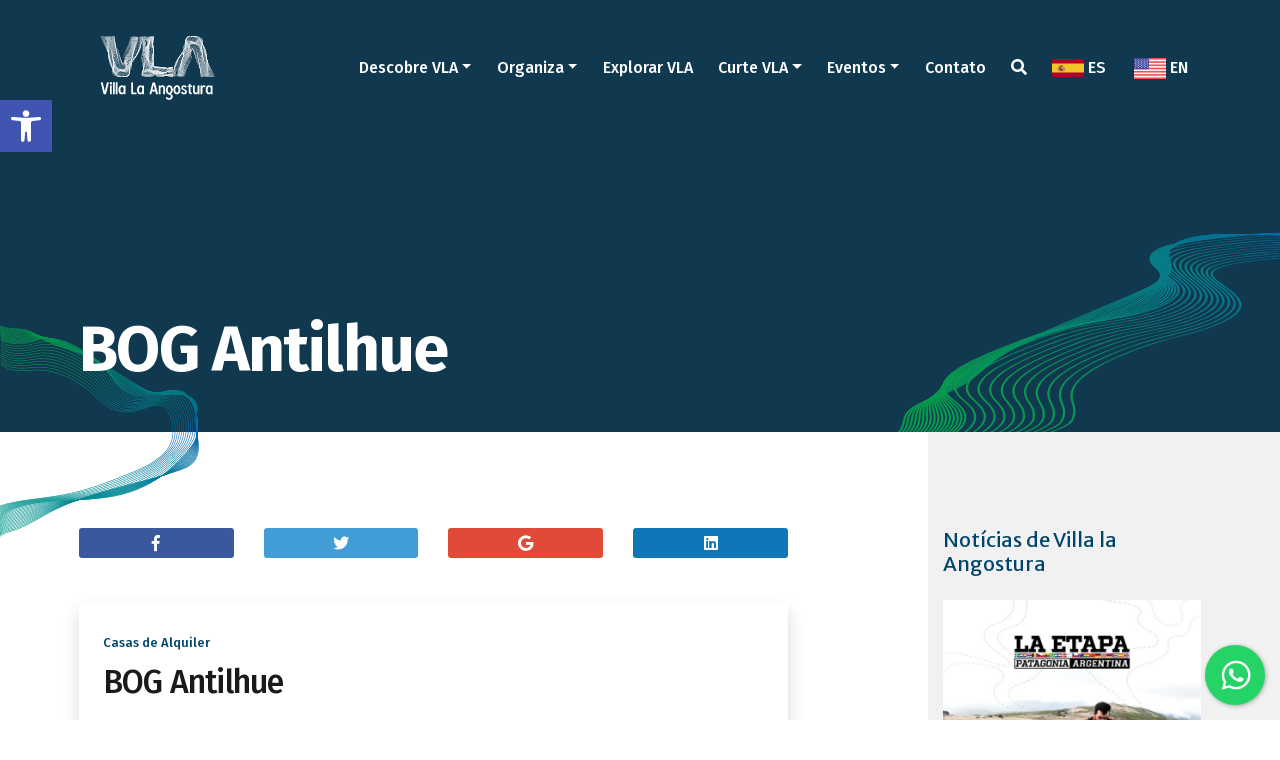

--- FILE ---
content_type: text/html; charset=UTF-8
request_url: https://www.villalaangosturaturismo.gob.ar/pt/alojamiento/bog-antilhue-2/
body_size: 16236
content:
<!DOCTYPE html>
<html lang="pt-BR" class="no-js">
<head>
<meta charset="UTF-8">
<meta name="viewport" content="width=device-width">
<link rel="profile" href="https://gmpg.org/xfn/11">
<link rel="icon" type="image/png" href="https://www.villalaangosturaturismo.gob.ar/wp-content/themes/vla/images/favicon.png" />
<link rel="pingback" href="https://www.villalaangosturaturismo.gob.ar/xmlrpc.php">
<!--[if lt IE 9]>
<script src="https://www.villalaangosturaturismo.gob.ar/wp-content/themes/vla/js/html5.js"></script>
<![endif]-->
<script>(function(html){html.className = html.className.replace(/\bno-js\b/,'js')})(document.documentElement);</script>
<meta name='robots' content='index, follow, max-image-preview:large, max-snippet:-1, max-video-preview:-1' />
<style>img:is([sizes="auto" i], [sizes^="auto," i]) { contain-intrinsic-size: 3000px 1500px }</style>
<link rel="alternate" href="https://www.villalaangosturaturismo.gob.ar/alojamiento/bog-antilhue/" hreflang="es" />
<link rel="alternate" href="https://www.villalaangosturaturismo.gob.ar/pt/alojamiento/bog-antilhue-2/" hreflang="pt" />
<link rel="alternate" href="https://www.villalaangosturaturismo.gob.ar/en/alojamiento/bog-antilhue-3/" hreflang="en" />
<!-- This site is optimized with the Yoast SEO plugin v25.2 - https://yoast.com/wordpress/plugins/seo/ -->
<title>BOG Antilhue - Turismo em Villa la Angostura</title>
<link rel="canonical" href="https://www.villalaangosturaturismo.gob.ar/pt/alojamiento/bog-antilhue-2/" />
<meta property="og:locale" content="pt_BR" />
<meta property="og:locale:alternate" content="es_LA" />
<meta property="og:locale:alternate" content="en_US" />
<meta property="og:type" content="article" />
<meta property="og:title" content="BOG Antilhue - Turismo em Villa la Angostura" />
<meta property="og:url" content="https://www.villalaangosturaturismo.gob.ar/pt/alojamiento/bog-antilhue-2/" />
<meta property="og:site_name" content="Turismo em Villa la Angostura" />
<meta name="twitter:card" content="summary_large_image" />
<script type="application/ld+json" class="yoast-schema-graph">{"@context":"https://schema.org","@graph":[{"@type":"WebPage","@id":"https://www.villalaangosturaturismo.gob.ar/pt/alojamiento/bog-antilhue-2/","url":"https://www.villalaangosturaturismo.gob.ar/pt/alojamiento/bog-antilhue-2/","name":"BOG Antilhue - Turismo em Villa la Angostura","isPartOf":{"@id":"https://www.villalaangosturaturismo.gob.ar/pt/#website"},"datePublished":"2019-04-05T14:40:40+00:00","breadcrumb":{"@id":"https://www.villalaangosturaturismo.gob.ar/pt/alojamiento/bog-antilhue-2/#breadcrumb"},"inLanguage":"pt-BR","potentialAction":[{"@type":"ReadAction","target":["https://www.villalaangosturaturismo.gob.ar/pt/alojamiento/bog-antilhue-2/"]}]},{"@type":"BreadcrumbList","@id":"https://www.villalaangosturaturismo.gob.ar/pt/alojamiento/bog-antilhue-2/#breadcrumb","itemListElement":[{"@type":"ListItem","position":1,"name":"Home","item":"https://www.villalaangosturaturismo.gob.ar/pt/"},{"@type":"ListItem","position":2,"name":"BOG Antilhue"}]},{"@type":"WebSite","@id":"https://www.villalaangosturaturismo.gob.ar/pt/#website","url":"https://www.villalaangosturaturismo.gob.ar/pt/","name":"Turismo em Villa la Angostura","description":"Localizado no coração do &quot;Corredor de los Lagos&quot;, é a porta de entrada para o Parque Nacional Los Arrayanes. Praias, florestas e montanhas alteram suas cores, renovam sua beleza de acordo com as estações do ano.","publisher":{"@id":"https://www.villalaangosturaturismo.gob.ar/pt/#organization"},"potentialAction":[{"@type":"SearchAction","target":{"@type":"EntryPoint","urlTemplate":"https://www.villalaangosturaturismo.gob.ar/pt/?s={search_term_string}"},"query-input":{"@type":"PropertyValueSpecification","valueRequired":true,"valueName":"search_term_string"}}],"inLanguage":"pt-BR"},{"@type":"Organization","@id":"https://www.villalaangosturaturismo.gob.ar/pt/#organization","name":"Secretaria de Turismo de Villa La Angostura","url":"https://www.villalaangosturaturismo.gob.ar/pt/","logo":{"@type":"ImageObject","inLanguage":"pt-BR","@id":"https://www.villalaangosturaturismo.gob.ar/pt/#/schema/logo/image/","url":"https://www.villalaangosturaturismo.gob.ar/wp-content/uploads/2019/01/vla-turismo-248x248.jpg","contentUrl":"https://www.villalaangosturaturismo.gob.ar/wp-content/uploads/2019/01/vla-turismo-248x248.jpg","width":248,"height":248,"caption":"Secretaria de Turismo de Villa La Angostura"},"image":{"@id":"https://www.villalaangosturaturismo.gob.ar/pt/#/schema/logo/image/"}}]}</script>
<!-- / Yoast SEO plugin. -->
<link rel='dns-prefetch' href='//fonts.googleapis.com' />
<link href='https://fonts.gstatic.com' crossorigin rel='preconnect' />
<link rel="alternate" type="application/rss+xml" title="Feed para Turismo em Villa la Angostura &raquo;" href="https://www.villalaangosturaturismo.gob.ar/pt/feed/" />
<link rel="alternate" type="application/rss+xml" title="Feed de comentários para Turismo em Villa la Angostura &raquo;" href="https://www.villalaangosturaturismo.gob.ar/pt/comments/feed/" />
<!-- <link rel='stylesheet' id='wp-block-library-css' href='https://www.villalaangosturaturismo.gob.ar/wp-includes/css/dist/block-library/style.min.css?ver=e78d5bd469a5bcf2d5a9273718add8e3' type='text/css' media='all' /> -->
<link rel="stylesheet" type="text/css" href="//www.villalaangosturaturismo.gob.ar/wp-content/cache/wpfc-minified/6xz9ygu1/6it4w.css" media="all"/>
<style id='classic-theme-styles-inline-css' type='text/css'>
/*! This file is auto-generated */
.wp-block-button__link{color:#fff;background-color:#32373c;border-radius:9999px;box-shadow:none;text-decoration:none;padding:calc(.667em + 2px) calc(1.333em + 2px);font-size:1.125em}.wp-block-file__button{background:#32373c;color:#fff;text-decoration:none}
</style>
<style id='global-styles-inline-css' type='text/css'>
:root{--wp--preset--aspect-ratio--square: 1;--wp--preset--aspect-ratio--4-3: 4/3;--wp--preset--aspect-ratio--3-4: 3/4;--wp--preset--aspect-ratio--3-2: 3/2;--wp--preset--aspect-ratio--2-3: 2/3;--wp--preset--aspect-ratio--16-9: 16/9;--wp--preset--aspect-ratio--9-16: 9/16;--wp--preset--color--black: #000000;--wp--preset--color--cyan-bluish-gray: #abb8c3;--wp--preset--color--white: #ffffff;--wp--preset--color--pale-pink: #f78da7;--wp--preset--color--vivid-red: #cf2e2e;--wp--preset--color--luminous-vivid-orange: #ff6900;--wp--preset--color--luminous-vivid-amber: #fcb900;--wp--preset--color--light-green-cyan: #7bdcb5;--wp--preset--color--vivid-green-cyan: #00d084;--wp--preset--color--pale-cyan-blue: #8ed1fc;--wp--preset--color--vivid-cyan-blue: #0693e3;--wp--preset--color--vivid-purple: #9b51e0;--wp--preset--gradient--vivid-cyan-blue-to-vivid-purple: linear-gradient(135deg,rgba(6,147,227,1) 0%,rgb(155,81,224) 100%);--wp--preset--gradient--light-green-cyan-to-vivid-green-cyan: linear-gradient(135deg,rgb(122,220,180) 0%,rgb(0,208,130) 100%);--wp--preset--gradient--luminous-vivid-amber-to-luminous-vivid-orange: linear-gradient(135deg,rgba(252,185,0,1) 0%,rgba(255,105,0,1) 100%);--wp--preset--gradient--luminous-vivid-orange-to-vivid-red: linear-gradient(135deg,rgba(255,105,0,1) 0%,rgb(207,46,46) 100%);--wp--preset--gradient--very-light-gray-to-cyan-bluish-gray: linear-gradient(135deg,rgb(238,238,238) 0%,rgb(169,184,195) 100%);--wp--preset--gradient--cool-to-warm-spectrum: linear-gradient(135deg,rgb(74,234,220) 0%,rgb(151,120,209) 20%,rgb(207,42,186) 40%,rgb(238,44,130) 60%,rgb(251,105,98) 80%,rgb(254,248,76) 100%);--wp--preset--gradient--blush-light-purple: linear-gradient(135deg,rgb(255,206,236) 0%,rgb(152,150,240) 100%);--wp--preset--gradient--blush-bordeaux: linear-gradient(135deg,rgb(254,205,165) 0%,rgb(254,45,45) 50%,rgb(107,0,62) 100%);--wp--preset--gradient--luminous-dusk: linear-gradient(135deg,rgb(255,203,112) 0%,rgb(199,81,192) 50%,rgb(65,88,208) 100%);--wp--preset--gradient--pale-ocean: linear-gradient(135deg,rgb(255,245,203) 0%,rgb(182,227,212) 50%,rgb(51,167,181) 100%);--wp--preset--gradient--electric-grass: linear-gradient(135deg,rgb(202,248,128) 0%,rgb(113,206,126) 100%);--wp--preset--gradient--midnight: linear-gradient(135deg,rgb(2,3,129) 0%,rgb(40,116,252) 100%);--wp--preset--font-size--small: 13px;--wp--preset--font-size--medium: 20px;--wp--preset--font-size--large: 36px;--wp--preset--font-size--x-large: 42px;--wp--preset--spacing--20: 0.44rem;--wp--preset--spacing--30: 0.67rem;--wp--preset--spacing--40: 1rem;--wp--preset--spacing--50: 1.5rem;--wp--preset--spacing--60: 2.25rem;--wp--preset--spacing--70: 3.38rem;--wp--preset--spacing--80: 5.06rem;--wp--preset--shadow--natural: 6px 6px 9px rgba(0, 0, 0, 0.2);--wp--preset--shadow--deep: 12px 12px 50px rgba(0, 0, 0, 0.4);--wp--preset--shadow--sharp: 6px 6px 0px rgba(0, 0, 0, 0.2);--wp--preset--shadow--outlined: 6px 6px 0px -3px rgba(255, 255, 255, 1), 6px 6px rgba(0, 0, 0, 1);--wp--preset--shadow--crisp: 6px 6px 0px rgba(0, 0, 0, 1);}:where(.is-layout-flex){gap: 0.5em;}:where(.is-layout-grid){gap: 0.5em;}body .is-layout-flex{display: flex;}.is-layout-flex{flex-wrap: wrap;align-items: center;}.is-layout-flex > :is(*, div){margin: 0;}body .is-layout-grid{display: grid;}.is-layout-grid > :is(*, div){margin: 0;}:where(.wp-block-columns.is-layout-flex){gap: 2em;}:where(.wp-block-columns.is-layout-grid){gap: 2em;}:where(.wp-block-post-template.is-layout-flex){gap: 1.25em;}:where(.wp-block-post-template.is-layout-grid){gap: 1.25em;}.has-black-color{color: var(--wp--preset--color--black) !important;}.has-cyan-bluish-gray-color{color: var(--wp--preset--color--cyan-bluish-gray) !important;}.has-white-color{color: var(--wp--preset--color--white) !important;}.has-pale-pink-color{color: var(--wp--preset--color--pale-pink) !important;}.has-vivid-red-color{color: var(--wp--preset--color--vivid-red) !important;}.has-luminous-vivid-orange-color{color: var(--wp--preset--color--luminous-vivid-orange) !important;}.has-luminous-vivid-amber-color{color: var(--wp--preset--color--luminous-vivid-amber) !important;}.has-light-green-cyan-color{color: var(--wp--preset--color--light-green-cyan) !important;}.has-vivid-green-cyan-color{color: var(--wp--preset--color--vivid-green-cyan) !important;}.has-pale-cyan-blue-color{color: var(--wp--preset--color--pale-cyan-blue) !important;}.has-vivid-cyan-blue-color{color: var(--wp--preset--color--vivid-cyan-blue) !important;}.has-vivid-purple-color{color: var(--wp--preset--color--vivid-purple) !important;}.has-black-background-color{background-color: var(--wp--preset--color--black) !important;}.has-cyan-bluish-gray-background-color{background-color: var(--wp--preset--color--cyan-bluish-gray) !important;}.has-white-background-color{background-color: var(--wp--preset--color--white) !important;}.has-pale-pink-background-color{background-color: var(--wp--preset--color--pale-pink) !important;}.has-vivid-red-background-color{background-color: var(--wp--preset--color--vivid-red) !important;}.has-luminous-vivid-orange-background-color{background-color: var(--wp--preset--color--luminous-vivid-orange) !important;}.has-luminous-vivid-amber-background-color{background-color: var(--wp--preset--color--luminous-vivid-amber) !important;}.has-light-green-cyan-background-color{background-color: var(--wp--preset--color--light-green-cyan) !important;}.has-vivid-green-cyan-background-color{background-color: var(--wp--preset--color--vivid-green-cyan) !important;}.has-pale-cyan-blue-background-color{background-color: var(--wp--preset--color--pale-cyan-blue) !important;}.has-vivid-cyan-blue-background-color{background-color: var(--wp--preset--color--vivid-cyan-blue) !important;}.has-vivid-purple-background-color{background-color: var(--wp--preset--color--vivid-purple) !important;}.has-black-border-color{border-color: var(--wp--preset--color--black) !important;}.has-cyan-bluish-gray-border-color{border-color: var(--wp--preset--color--cyan-bluish-gray) !important;}.has-white-border-color{border-color: var(--wp--preset--color--white) !important;}.has-pale-pink-border-color{border-color: var(--wp--preset--color--pale-pink) !important;}.has-vivid-red-border-color{border-color: var(--wp--preset--color--vivid-red) !important;}.has-luminous-vivid-orange-border-color{border-color: var(--wp--preset--color--luminous-vivid-orange) !important;}.has-luminous-vivid-amber-border-color{border-color: var(--wp--preset--color--luminous-vivid-amber) !important;}.has-light-green-cyan-border-color{border-color: var(--wp--preset--color--light-green-cyan) !important;}.has-vivid-green-cyan-border-color{border-color: var(--wp--preset--color--vivid-green-cyan) !important;}.has-pale-cyan-blue-border-color{border-color: var(--wp--preset--color--pale-cyan-blue) !important;}.has-vivid-cyan-blue-border-color{border-color: var(--wp--preset--color--vivid-cyan-blue) !important;}.has-vivid-purple-border-color{border-color: var(--wp--preset--color--vivid-purple) !important;}.has-vivid-cyan-blue-to-vivid-purple-gradient-background{background: var(--wp--preset--gradient--vivid-cyan-blue-to-vivid-purple) !important;}.has-light-green-cyan-to-vivid-green-cyan-gradient-background{background: var(--wp--preset--gradient--light-green-cyan-to-vivid-green-cyan) !important;}.has-luminous-vivid-amber-to-luminous-vivid-orange-gradient-background{background: var(--wp--preset--gradient--luminous-vivid-amber-to-luminous-vivid-orange) !important;}.has-luminous-vivid-orange-to-vivid-red-gradient-background{background: var(--wp--preset--gradient--luminous-vivid-orange-to-vivid-red) !important;}.has-very-light-gray-to-cyan-bluish-gray-gradient-background{background: var(--wp--preset--gradient--very-light-gray-to-cyan-bluish-gray) !important;}.has-cool-to-warm-spectrum-gradient-background{background: var(--wp--preset--gradient--cool-to-warm-spectrum) !important;}.has-blush-light-purple-gradient-background{background: var(--wp--preset--gradient--blush-light-purple) !important;}.has-blush-bordeaux-gradient-background{background: var(--wp--preset--gradient--blush-bordeaux) !important;}.has-luminous-dusk-gradient-background{background: var(--wp--preset--gradient--luminous-dusk) !important;}.has-pale-ocean-gradient-background{background: var(--wp--preset--gradient--pale-ocean) !important;}.has-electric-grass-gradient-background{background: var(--wp--preset--gradient--electric-grass) !important;}.has-midnight-gradient-background{background: var(--wp--preset--gradient--midnight) !important;}.has-small-font-size{font-size: var(--wp--preset--font-size--small) !important;}.has-medium-font-size{font-size: var(--wp--preset--font-size--medium) !important;}.has-large-font-size{font-size: var(--wp--preset--font-size--large) !important;}.has-x-large-font-size{font-size: var(--wp--preset--font-size--x-large) !important;}
:where(.wp-block-post-template.is-layout-flex){gap: 1.25em;}:where(.wp-block-post-template.is-layout-grid){gap: 1.25em;}
:where(.wp-block-columns.is-layout-flex){gap: 2em;}:where(.wp-block-columns.is-layout-grid){gap: 2em;}
:root :where(.wp-block-pullquote){font-size: 1.5em;line-height: 1.6;}
</style>
<!-- <link rel='stylesheet' id='awesome-weather-css' href='https://www.villalaangosturaturismo.gob.ar/wp-content/plugins/awesome-weather-pro/awesome-weather.css?ver=e78d5bd469a5bcf2d5a9273718add8e3' type='text/css' media='all' /> -->
<link rel="stylesheet" type="text/css" href="//www.villalaangosturaturismo.gob.ar/wp-content/cache/wpfc-minified/kbmd4m08/6it4w.css" media="all"/>
<style id='awesome-weather-inline-css' type='text/css'>
.awesome-weather-wrap { font-family: 'Open Sans', sans-serif; font-weight: 400; font-size: 14px; line-height: 14px; } 
</style>
<link rel='stylesheet' id='opensans-googlefont-css' href='//fonts.googleapis.com/css?family=Open+Sans%3A400%2C300&#038;ver=6.8.3' type='text/css' media='all' />
<!-- <link rel='stylesheet' id='contact-form-7-css' href='https://www.villalaangosturaturismo.gob.ar/wp-content/plugins/contact-form-7/includes/css/styles.css?ver=6.0.6' type='text/css' media='all' /> -->
<!-- <link rel='stylesheet' id='cresta-whatsapp-chat-front-style-css' href='https://www.villalaangosturaturismo.gob.ar/wp-content/plugins/cresta-whatsapp-chat/css/cresta-whatsapp-chat-front-css.min.css?ver=1.3.7' type='text/css' media='all' /> -->
<!-- <link rel='stylesheet' id='pojo-a11y-css' href='https://www.villalaangosturaturismo.gob.ar/wp-content/plugins/pojo-accessibility/modules/legacy/assets/css/style.min.css?ver=1.0.0' type='text/css' media='all' /> -->
<link rel="stylesheet" type="text/css" href="//www.villalaangosturaturismo.gob.ar/wp-content/cache/wpfc-minified/7uys86su/6it4w.css" media="all"/>
<link rel='stylesheet' id='twentyfifteen-fonts-css' href='https://fonts.googleapis.com/css?family=Noto+Sans%3A400italic%2C700italic%2C400%2C700%7CNoto+Serif%3A400italic%2C700italic%2C400%2C700%7CInconsolata%3A400%2C700&#038;subset=latin%2Clatin-ext' type='text/css' media='all' />
<!-- <link rel='stylesheet' id='genericons-css' href='https://www.villalaangosturaturismo.gob.ar/wp-content/themes/vla/genericons/genericons.css?ver=3.2' type='text/css' media='all' /> -->
<!-- <link rel='stylesheet' id='twentyfifteen-style-css' href='https://www.villalaangosturaturismo.gob.ar/wp-content/themes/vla/style.css?ver=e78d5bd469a5bcf2d5a9273718add8e3' type='text/css' media='all' /> -->
<link rel="stylesheet" type="text/css" href="//www.villalaangosturaturismo.gob.ar/wp-content/cache/wpfc-minified/6zty5tyw/6it4w.css" media="all"/>
<!--[if lt IE 9]>
<link rel='stylesheet' id='twentyfifteen-ie-css' href='https://www.villalaangosturaturismo.gob.ar/wp-content/themes/vla/css/ie.css?ver=20141010' type='text/css' media='all' />
<![endif]-->
<!--[if lt IE 8]>
<link rel='stylesheet' id='twentyfifteen-ie7-css' href='https://www.villalaangosturaturismo.gob.ar/wp-content/themes/vla/css/ie7.css?ver=20141010' type='text/css' media='all' />
<![endif]-->
<!-- <link rel='stylesheet' id='jquery-lazyloadxt-spinner-css-css' href='//www.villalaangosturaturismo.gob.ar/wp-content/plugins/a3-lazy-load/assets/css/jquery.lazyloadxt.spinner.css?ver=e78d5bd469a5bcf2d5a9273718add8e3' type='text/css' media='all' /> -->
<link rel="stylesheet" type="text/css" href="//www.villalaangosturaturismo.gob.ar/wp-content/cache/wpfc-minified/epblbcek/6it4w.css" media="all"/>
<script type="text/javascript" id="jquery-core-js-extra">
/* <![CDATA[ */
var slide_in = {"demo_dir":"https:\/\/www.villalaangosturaturismo.gob.ar\/wp-content\/plugins\/convertplug\/modules\/slide_in\/assets\/demos"};
/* ]]> */
</script>
<script src='//www.villalaangosturaturismo.gob.ar/wp-content/cache/wpfc-minified/6wqv4nnk/6it4x.js' type="text/javascript"></script>
<!-- <script type="text/javascript" src="https://www.villalaangosturaturismo.gob.ar/wp-includes/js/jquery/jquery.min.js?ver=3.7.1" id="jquery-core-js"></script> -->
<!-- <script type="text/javascript" src="https://www.villalaangosturaturismo.gob.ar/wp-includes/js/jquery/jquery-migrate.min.js?ver=3.4.1" id="jquery-migrate-js"></script> -->
<script type="text/javascript" id="wpgmza_data-js-extra">
/* <![CDATA[ */
var wpgmza_google_api_status = {"message":"Enqueued","code":"ENQUEUED"};
/* ]]> */
</script>
<script src='//www.villalaangosturaturismo.gob.ar/wp-content/cache/wpfc-minified/q5jnc477/6it4w.js' type="text/javascript"></script>
<!-- <script type="text/javascript" src="https://www.villalaangosturaturismo.gob.ar/wp-content/plugins/wp-google-maps/wpgmza_data.js?ver=e78d5bd469a5bcf2d5a9273718add8e3" id="wpgmza_data-js"></script> -->
<!-- <script type="text/javascript" src="https://www.villalaangosturaturismo.gob.ar/wp-content/plugins/wp-infinite-scrolling/js/jquery.sifs.js?ver=e78d5bd469a5bcf2d5a9273718add8e3" id="jquery.sifs-js"></script> -->
<script type="text/javascript" id="wpifs-js-extra">
/* <![CDATA[ */
var wpifs_options = {"container":".box","post":".post","pagination":".pagination","next":"a.next","loading":"<div style=\"text-align: center;\"><img src=\"https:\/\/www.villalaangosturaturismo.gob.ar\/wp-content\/plugins\/wp-infinite-scrolling\/img\/spinner.gif\" width=\"32\" height=\"32\" \/><\/div>"};
/* ]]> */
</script>
<script src='//www.villalaangosturaturismo.gob.ar/wp-content/cache/wpfc-minified/7z2v28ut/6it4w.js' type="text/javascript"></script>
<!-- <script type="text/javascript" src="https://www.villalaangosturaturismo.gob.ar/wp-content/plugins/wp-infinite-scrolling/js/wpifs.js?ver=e78d5bd469a5bcf2d5a9273718add8e3" id="wpifs-js"></script> -->
<link rel="https://api.w.org/" href="https://www.villalaangosturaturismo.gob.ar/wp-json/" /><link rel="alternate" title="JSON" type="application/json" href="https://www.villalaangosturaturismo.gob.ar/wp-json/wp/v2/alojamiento/2457" /><link rel="alternate" title="oEmbed (JSON)" type="application/json+oembed" href="https://www.villalaangosturaturismo.gob.ar/wp-json/oembed/1.0/embed?url=https%3A%2F%2Fwww.villalaangosturaturismo.gob.ar%2Fpt%2Falojamiento%2Fbog-antilhue-2%2F" />
<link rel="alternate" title="oEmbed (XML)" type="text/xml+oembed" href="https://www.villalaangosturaturismo.gob.ar/wp-json/oembed/1.0/embed?url=https%3A%2F%2Fwww.villalaangosturaturismo.gob.ar%2Fpt%2Falojamiento%2Fbog-antilhue-2%2F&#038;format=xml" />
<style id='cresta-help-chat-inline-css'>.cresta-whatsapp-chat-box, .cresta-whatsapp-chat-button {z-index:1000}.cresta-whatsapp-chat-container-button {z-index:999}.cresta-whatsapp-chat-container {z-index:1000}.cresta-whatsapp-chat-overlay {z-index:998}</style><style type="text/css">
#pojo-a11y-toolbar .pojo-a11y-toolbar-toggle a{ background-color: #4054b2;	color: #ffffff;}
#pojo-a11y-toolbar .pojo-a11y-toolbar-overlay, #pojo-a11y-toolbar .pojo-a11y-toolbar-overlay ul.pojo-a11y-toolbar-items.pojo-a11y-links{ border-color: #4054b2;}
body.pojo-a11y-focusable a:focus{ outline-style: solid !important;	outline-width: 1px !important;	outline-color: #FF0000 !important;}
#pojo-a11y-toolbar{ top: 100px !important;}
#pojo-a11y-toolbar .pojo-a11y-toolbar-overlay{ background-color: #ffffff;}
#pojo-a11y-toolbar .pojo-a11y-toolbar-overlay ul.pojo-a11y-toolbar-items li.pojo-a11y-toolbar-item a, #pojo-a11y-toolbar .pojo-a11y-toolbar-overlay p.pojo-a11y-toolbar-title{ color: #333333;}
#pojo-a11y-toolbar .pojo-a11y-toolbar-overlay ul.pojo-a11y-toolbar-items li.pojo-a11y-toolbar-item a.active{ background-color: #4054b2;	color: #ffffff;}
@media (max-width: 767px) { #pojo-a11y-toolbar { top: 50px !important; } }</style><style type="text/css">.recentcomments a{display:inline !important;padding:0 !important;margin:0 !important;}</style>		<style type="text/css" id="wp-custom-css">
.grecaptcha-badge{
display: none;
}
.cresta-whatsapp-chat-box svg#whatsapp-msng-icon {
width: 40px;
height: 40px;
position: absolute;
top: 10px;
left: 11px;
}
@media (max-width: 600px){
.cresta-whatsapp-chat-box svg#close-icon, .cresta-whatsapp-chat-box svg#whatsapp-msng-icon {
top: 8px !important;
left: 8px !important;
width: 30px !important;
height: 30px !important;
}
}		</style>
<link href="https://fonts.googleapis.com/css?family=Fira+Sans:400,500,700|Merriweather+Sans:300,400" rel="stylesheet">
<link rel="stylesheet" href="https://use.fontawesome.com/releases/v5.6.1/css/all.css" integrity="sha384-gfdkjb5BdAXd+lj+gudLWI+BXq4IuLW5IT+brZEZsLFm++aCMlF1V92rMkPaX4PP" crossorigin="anonymous">
<link rel="stylesheet" href="https://stackpath.bootstrapcdn.com/bootstrap/4.1.3/css/bootstrap.min.css" integrity="sha384-MCw98/SFnGE8fJT3GXwEOngsV7Zt27NXFoaoApmYm81iuXoPkFOJwJ8ERdknLPMO" crossorigin="anonymous">
<!-- <link rel="stylesheet" href="https://www.villalaangosturaturismo.gob.ar/wp-content/themes/vla/fontawesome/css/all.css"> -->
<!-- <link rel="stylesheet" href="https://www.villalaangosturaturismo.gob.ar/wp-content/themes/vla/css/swiper.min.css"> -->
<!-- <link rel="stylesheet" href="https://www.villalaangosturaturismo.gob.ar/wp-content/themes/vla/css/jquery.fancybox.min.css"> -->
<link rel="stylesheet" type="text/css" href="//www.villalaangosturaturismo.gob.ar/wp-content/cache/wpfc-minified/lc453u30/6it4w.css" media="all"/>
<!-- <link rel="stylesheet" href="https://cdnjs.cloudflare.com/ajax/libs/bootstrap-datepicker/1.8.0/css/bootstrap-datepicker.min.css"> -->
<link rel="stylesheet" href="https://cdnjs.cloudflare.com/ajax/libs/bootstrap-datepicker/1.6.4/css/bootstrap-datepicker.min.css">
<!-- <link rel="stylesheet" href="https://www.villalaangosturaturismo.gob.ar/wp-content/themes/vla/css/custom.css"> -->
<!-- <link rel="stylesheet" href="https://www.villalaangosturaturismo.gob.ar/wp-content/themes/vla/css/waves.min.css"> -->
<link rel="stylesheet" type="text/css" href="//www.villalaangosturaturismo.gob.ar/wp-content/cache/wpfc-minified/6okmmwy7/6it4w.css" media="all"/>
<!-- Global site tag (gtag.js) - Google Analytics -->
<script async src="https://www.googletagmanager.com/gtag/js?id=UA-132874080-1"></script>
<script>
window.dataLayer = window.dataLayer || [];
function gtag(){dataLayer.push(arguments);}
gtag('js', new Date());
gtag('config', 'UA-132874080-1');
</script>
<!-- Global site tag (gtag.js) - Google Ads: 807797563 -->
<script async src="https://www.googletagmanager.com/gtag/js?id=AW-807797563"></script>
<script>
window.dataLayer = window.dataLayer || [];
function gtag(){dataLayer.push(arguments);}
gtag('js', new Date());
gtag('config', 'AW-807797563');
</script>
<!-- Facebook Pixel Code -->
<script>
!function(f,b,e,v,n,t,s)
{if(f.fbq)return;n=f.fbq=function(){n.callMethod?
n.callMethod.apply(n,arguments):n.queue.push(arguments)};
if(!f._fbq)f._fbq=n;n.push=n;n.loaded=!0;n.version='2.0';
n.queue=[];t=b.createElement(e);t.async=!0;
t.src=v;s=b.getElementsByTagName(e)[0];
s.parentNode.insertBefore(t,s)}(window,document,'script',
'https://connect.facebook.net/en_US/fbevents.js');
fbq('init', '359606037973986'); 
fbq('track', 'PageView');
</script>
<noscript>
<img height="1" width="1" 
src="https://www.facebook.com/tr?id=359606037973986&ev=PageView
&noscript=1"/>
</noscript>
<!-- End Facebook Pixel Code -->
</head>
<body data-rsssl=1 class="wp-singular alojamiento-template-default single single-alojamiento postid-2457 wp-custom-logo wp-theme-vla">
<header>
<nav class="navbar navbar-expand-lg navbar-transparent">
<div class="container">
<a class="navbar-brand" href="https://www.villalaangosturaturismo.gob.ar/pt">
<img src="https://www.villalaangosturaturismo.gob.ar/wp-content/themes/vla/images/logo-vla-blanco.svg" width="140" height="79" alt="Villa la Angostura">
</a>
<ul class="navbar-nav navbar-menu ml-auto justify-content-around d-flex d-lg-none">
<li class="nav-item">
<a class="nav-link" id="falsobuscador" href="#"><i class="fas fa-search"></i></a>
</li>
</ul>
<button class="navbar-toggler" type="button" data-toggle="collapse" data-target="#navbar" aria-controls="navbarSupportedContent" aria-expanded="false" aria-label="Toggle navigation">
<span class="navbar-toggler-icon"></span>
</button>
<div class="collapse navbar-collapse" id="navbar">
<ul class="navbar-nav navbar-menu ml-auto justify-content-around fira">
<li class="nav-item dropdown">
<a class="nav-link dropdown-toggle" href="#" id="descubri" role="button" data-toggle="dropdown" aria-haspopup="true" aria-expanded="false">Descobre VLA</a>
<div class="dropdown-menu" aria-labelledby="descubri">
<a class="dropdown-item" href="https://www.villalaangosturaturismo.gob.ar/pt/villa-la-angostura/">Villa La Angostura</a>
<a class="dropdown-item" href="https://www.villalaangosturaturismo.gob.ar/pt/historia/">História</a>
<a class="dropdown-item" href="https://www.villalaangosturaturismo.gob.ar/pt/localizacao-2/">Localização </a>
<a class="dropdown-item" href="https://www.villalaangosturaturismo.gob.ar/pt/tempo/">Tempo </a>
<a class="dropdown-item" href="">BOG Antilhue </a>
</div>
</li>
<li class="nav-item dropdown">
<a class="nav-link dropdown-toggle" href="#" id="organiza" role="button" data-toggle="dropdown" aria-haspopup="true" aria-expanded="false">Organiza</a>
<div class="dropdown-menu" aria-labelledby="organiza">
<a class="dropdown-item" href="https://www.villalaangosturaturismo.gob.ar/pt/arrume-a-sua-viagem/">Arrume a sua viagem</a>
<a class="dropdown-item" href="https://www.villalaangosturaturismo.gob.ar/pt/https-www-villalaangosturaturismo-gob-ar-pt-alojamientos-2/">Hospedagem</a>
<a class="dropdown-item" href="https://www.villalaangosturaturismo.gob.ar/pt/provedores-servicos/">Fornecedores / Serviços</a>
<a class="dropdown-item" href="https://www.villalaangosturaturismo.gob.ar/pt/gastronomia-2/">Gastronomia</a>
<a class="dropdown-item" href="https://www.villalaangosturaturismo.gob.ar/pt/mapas-2/">Mapas</a>
</div>
</li>
<li class="nav-item">
<a class="nav-link" href="">Explorar VLA</a>
</li>
<li class="nav-item dropdown">
<a class="nav-link dropdown-toggle" href="#" id="disfruta" role="button" data-toggle="dropdown" aria-haspopup="true" aria-expanded="false">Curte VLA</a>
<div class="dropdown-menu" aria-labelledby="disfruta">
<a class="dropdown-item" href="https://www.villalaangosturaturismo.gob.ar/pt/categoria_atractivos/atracoes_turisticas/">Atrações</a>
<a class="dropdown-item" href="https://www.villalaangosturaturismo.gob.ar/pt/categoria_atractivos/atividades/">Atividades</a>
<a class="dropdown-item" href="https://www.villalaangosturaturismo.gob.ar/pt/categoria_atractivos/emprendedores-locales-pt/">Emprendedores locales</a>
</div>
</li>
<!--<li class="nav-item dropdown">
<a class="nav-link dropdown-toggle" href="#" id="institucional" role="button" data-toggle="dropdown" aria-haspopup="true" aria-expanded="false">Institucional</a>
<div class="dropdown-menu" aria-labelledby="institucional">
<a class="dropdown-item" href="https://www.villalaangosturaturismo.gob.ar/pt/reglamentaciones-2/">Regulamentos</a>
<a class="dropdown-item" href="https://www.villalaangosturaturismo.gob.ar/pt/guia-de-investimento/inversores-2/">Inversores </a>
<a class="dropdown-item" href="https://www.villalaangosturaturismo.gob.ar/pt/estatisticas/">Estatísticas </a>
<a class="dropdown-item" href="https://www.villalaangosturaturismo.gob.ar/pt/link-de-interesse/">Link de interesse</a>
</div>
</li>-->
<li class="nav-item dropdown">
<a class="nav-link dropdown-toggle" href="#" id="noticias" role="button" data-toggle="dropdown" aria-haspopup="true" aria-expanded="false">Eventos</a>
<div class="dropdown-menu" aria-labelledby="noticias">
<a class="dropdown-item" href="https://www.villalaangosturaturismo.gob.ar/pt/noticias/novedades-pt/">Novedades</a>
<a class="dropdown-item" href="https://www.villalaangosturaturismo.gob.ar/pt/noticias/agenda-eventos-pt/">Agenda de Eventos</a>
</div>
</li>
<li class="nav-item">
<a class="nav-link" href="https://www.villalaangosturaturismo.gob.ar/pt/contato/">Contato</a>
</li>
<li class="nav-item d-none d-lg-block">
<a class="nav-link" id="bt-search" data-fancybox data-src="#buscador" href="javascript:;"><i class="fas fa-search"></i></a>
<div id="buscador" class="buscador-box p-0" style="display: none;">
<form method="get" id="searchform" action="https://www.villalaangosturaturismo.gob.ar/pt/">
<div>
<input type="text" placeholder="Buscar" value="" name="s" id="s" />
<input class="font-a lupita" type="submit" id="searchsubmit" value="&#xf002;" />
</div>
</form>
</div>
</li>
<!-- DESCOMENTAR PARA ACTIVAR MULTIDIOMA -->
<li class="nav-item">      				    <a class="nav-link" style="display: inline-block;" href="https://www.villalaangosturaturismo.gob.ar/"><img style="margin-top:-2px;" src="https://www.villalaangosturaturismo.gob.ar/wp-content/themes/vla/images/argentina.png" width="32px"/>&nbsp;ES</a>
&nbsp;
<a class="nav-link" style="display: inline-block;"  href="https://www.villalaangosturaturismo.gob.ar/en/"><img style="margin-top:-2px;" src="https://www.villalaangosturaturismo.gob.ar/wp-content/themes/vla/images/english.png" width="32px"/>&nbsp;EN</a>
</li>
</ul>
</div>
</div>
</nav>
</header>
<style type="text/css" media="screen">
.view{
background-repeat: no-repeat;
background-position: center center;
background-size: cover;
height: 60vh;
position: relative;
}
/*.view:before{
content: "";
background: rgba(41,41,41,.4);
position: absolute;
top: 0; right: 0; bottom: 0; left: 0;
}*/
.mask{
height: 100%;
position: relative;
}  
</style>
<div class="view">
<div class="swiper-container swiper-header">
<div class="swiper-wrapper filete-botizq filete-botder">
<div class="swiper-slide filtro" style="background-color: #00446b;">
<div class="mask rgba-black-light d-flex text-left">
<div class="container mt-auto mb-4 text-white">
<h2 class="mb-4">BOG Antilhue</h2>
</div>
</div>
</div>
</div>
</div>
</div>
<section class="light-back right-sidebar filete-topizq">
<div class="container py-5">
<div class="row">
<div class="col-md-9">
<div class="content">
<div class="social-head row">
<div class="col-3">
<a class="bt-share bt-share-face" href="https://www.facebook.com/sharer/sharer.php?u=https://www.villalaangosturaturismo.gob.ar/pt/alojamiento/bog-antilhue-2/" onclick="window.open(this.href, 'facebook-share','width=580,height=296');return false;" title="Compartir en Facebook"><i class="fab fa-facebook-f"></i></a>
</div>
<div class="col-3">
<a class="bt-share bt-share-twit" onclick="window.open(this.href, 'twitter-share', 'width=550,height=235');return false;" href="http://twitter.com/share?text=BOG+Antilhue&amp;url=https://www.villalaangosturaturismo.gob.ar/pt/alojamiento/bog-antilhue-2/" title="Compartir en Twitter"><i class="fab fa-twitter"></i></a>
</div>
<div class="col-3">
<a class="bt-share bt-share-goog" href="https://plus.google.com/share?url=https://www.villalaangosturaturismo.gob.ar/pt/alojamiento/bog-antilhue-2/" onclick="window.open(this.href, 'google-plus-share', 'width=490,height=530');return false;" title="Compartir en Google +"><i class="fab fa-google"></i></a>
</div>
<div class="col-3">
<a class="bt-share bt-share-link" onclick="window.open(this.href, 'linkedin-share', 'width=490,height=530');return false;" href="http://www.linkedin.com/shareArticle?mini=true&amp;url=https://www.villalaangosturaturismo.gob.ar/pt/alojamiento/bog-antilhue-2/&amp;title=BOG+Antilhue" title="Compartir en linkedin"><i class="fab fa-linkedin"></i></a>
</div>
</div>
<!-- contenido -->
<div class="card lista row no-gutters shadow">
<div class="card-body  d-flex p-0">
<div class="card-falso p-4">
<p class="card-text mb-0 cat-lista pb-0">
Casas de Alquiler                  </p>
<h2 class="card-title single mb-2 mt-1 pt-0 pb-2">BOG Antilhue</h2>
<!--                  <p class="card-text iconito azul mb-2"><a href="https://www.google.com/maps?q=Antilhue 307, Villa La Angostura, Neuquén, Argentina" target="_blank"><i class="fas fa-map-marker-alt"></i> Antilhue 307</a></p>
-->
<p class="card-text iconito verde mb-2"></p>
</div>
<div class="text-right p-3 bg-f7">
<a class="btn btn-primary" data-toggle="collapse" href="#desplegable0" role="button" aria-expanded="false" aria-controls="desplegable">Entre em contato</a>
</div>
</div>
<div class="collapse col-12" id="desplegable0">
<div class="card-footer">
<div class="wpcf7 no-js" id="wpcf7-f1138-p2457-o1" lang="es-AR" dir="ltr" data-wpcf7-id="1138">
<div class="screen-reader-response"><p role="status" aria-live="polite" aria-atomic="true"></p> <ul></ul></div>
<form action="/pt/alojamiento/bog-antilhue-2/#wpcf7-f1138-p2457-o1" method="post" class="wpcf7-form init" aria-label="Formulario de contacto" novalidate="novalidate" data-status="init">
<div style="display: none;">
<input type="hidden" name="_wpcf7" value="1138" />
<input type="hidden" name="_wpcf7_version" value="6.0.6" />
<input type="hidden" name="_wpcf7_locale" value="es_AR" />
<input type="hidden" name="_wpcf7_unit_tag" value="wpcf7-f1138-p2457-o1" />
<input type="hidden" name="_wpcf7_container_post" value="2457" />
<input type="hidden" name="_wpcf7_posted_data_hash" value="" />
<input type="hidden" name="_wpcf7_recaptcha_response" value="" />
</div>
<div class="form-group">
<p><span class="wpcf7-form-control-wrap" data-name="nombree"><input size="40" maxlength="400" class="wpcf7-form-control wpcf7-text wpcf7-validates-as-required form-control" aria-required="true" aria-invalid="false" placeholder="Nombre y Apellido" value="" type="text" name="nombree" /></span>
</p>
</div>
<div class="form-group">
<p><span class="wpcf7-form-control-wrap" data-name="emaile"><input size="40" maxlength="400" class="wpcf7-form-control wpcf7-email wpcf7-validates-as-required wpcf7-text wpcf7-validates-as-email form-control" aria-required="true" aria-invalid="false" placeholder="Email" value="" type="email" name="emaile" /></span>
</p>
</div>
<div class="form-group">
<p><span class="wpcf7-form-control-wrap" data-name="tele"><input size="40" maxlength="400" class="wpcf7-form-control wpcf7-tel wpcf7-text wpcf7-validates-as-tel form-control" aria-invalid="false" value="Teléfono" type="tel" name="tele" /></span>
</p>
</div>
<p><input class="wpcf7-form-control wpcf7-submit has-spinner btn btn-primary" type="submit" value="Enviar" />
</p><div class="wpcf7-response-output" aria-hidden="true"></div>
</form>
</div>
</div>
</div>
</div>
<!-- contenido -->
</div>
</div>
<div class="col-md-3">
<aside>
<h5 class="primary-text mb-4">Notícias de Villa la Angostura</h5>
<div class="row">
<div class="col-12 mb-30 sincat">
<div class="card">
<a class="waves" href="https://www.villalaangosturaturismo.gob.ar/pt/la-etapa-2/"><img class="card-img img-responsive" src="https://www.villalaangosturaturismo.gob.ar/wp-content/uploads/2025/02/WhatsApp-Image-2025-02-26-at-13.02.32-600x600.jpeg" alt="La Etapa" width="300" height="300"></a>
<div class="card-body">
<div class="fecha ">26.02.25</div>
<h5 class="card-title"><a class="secondary-text" href="https://www.villalaangosturaturismo.gob.ar/pt/la-etapa-2/">La Etapa</a></h5>
</div>
</div>
</div>
<div class="col-12 mb-30 sincat">
<div class="card">
<div class="card-body">
<div class="fecha ">16.02.25</div>
<h5 class="card-title"><a class="secondary-text" href="https://www.villalaangosturaturismo.gob.ar/pt/estabelecimentos-e-habilitou-os-emprestadores/">Estabelecimentos e habilitou os Emprestadores</a></h5>
</div>
</div>
</div>
<div class="col-12 mb-30 sincat">
<div class="card">
<a class="waves" href="https://www.villalaangosturaturismo.gob.ar/pt/um-voo-por-villa-la-angostura/"><img class="card-img img-responsive" src="https://www.villalaangosturaturismo.gob.ar/wp-content/uploads/2019/04/Sin-título-600x347.jpg" alt="Um vôo por Villa La Angostura" width="300" height="300"></a>
<div class="card-body">
<div class="fecha ">16.02.25</div>
<h5 class="card-title"><a class="secondary-text" href="https://www.villalaangosturaturismo.gob.ar/pt/um-voo-por-villa-la-angostura/">Um vôo por Villa La Angostura</a></h5>
</div>
</div>
</div>
</div>
<div class="social-widget">
</div>
</aside>
</div>
</div>
</div>
</section>
<style type="text/css">
.acf-map {
width: 100%;
height: 400px;
border: #ccc solid 1px;
margin: 20px 0;
}
// Fixes potential theme css conflict.
.acf-map img {
max-width: inherit !important;
}
</style>
<script src="https://maps.googleapis.com/maps/api/js?key=AIzaSyDtCnlL_9K6hQZ9YGxEFTrO8MhS0rOo81Y"></script>
<script type="text/javascript">
(function( $ ) {
/**
* initMap
*
* Renders a Google Map onto the selected jQuery element
*
* @date    22/10/19
* @since   5.8.6
*
* @param   jQuery $el The jQuery element.
* @return  object The map instance.
*/
function initMap( $el ) {
// Find marker elements within map.
var $markers = $el.find('.marker');
// Create gerenic map.
var mapArgs = {
zoom        : $el.data('zoom') || 16,
mapTypeId   : google.maps.MapTypeId.ROADMAP
};
var map = new google.maps.Map( $el[0], mapArgs );
// Add markers.
map.markers = [];
$markers.each(function(){
initMarker( $(this), map );
});
// Center map based on markers.
centerMap( map );
// Return map instance.
return map;
}
/**
* initMarker
*
* Creates a marker for the given jQuery element and map.
*
* @date    22/10/19
* @since   5.8.6
*
* @param   jQuery $el The jQuery element.
* @param   object The map instance.
* @return  object The marker instance.
*/
function initMarker( $marker, map ) {
// Get position from marker.
var lat = $marker.data('lat');
var lng = $marker.data('lng');
var latLng = {
lat: parseFloat( lat ),
lng: parseFloat( lng )
};
// Create marker instance.
var marker = new google.maps.Marker({
position : latLng,
map: map
});
// Append to reference for later use.
map.markers.push( marker );
// If marker contains HTML, add it to an infoWindow.
if( $marker.html() ){
// Create info window.
var infowindow = new google.maps.InfoWindow({
content: $marker.html()
});
// Show info window when marker is clicked.
google.maps.event.addListener(marker, 'click', function() {
infowindow.open( map, marker );
});
}
}
/**
* centerMap
*
* Centers the map showing all markers in view.
*
* @date    22/10/19
* @since   5.8.6
*
* @param   object The map instance.
* @return  void
*/
function centerMap( map ) {
// Create map boundaries from all map markers.
var bounds = new google.maps.LatLngBounds();
map.markers.forEach(function( marker ){
bounds.extend({
lat: marker.position.lat(),
lng: marker.position.lng()
});
});
// Case: Single marker.
if( map.markers.length == 1 ){
map.setCenter( bounds.getCenter() );
// Case: Multiple markers.
} else{
map.fitBounds( bounds );
}
}
// Render maps on page load.
$(document).ready(function(){
$('.acf-map').each(function(){
var map = initMap( $(this) );
});
});
})(jQuery);
</script>
<script src="https://cdnjs.cloudflare.com/ajax/libs/lightbox2/2.11.3/js/lightbox.min.js" integrity="sha512-k2GFCTbp9rQU412BStrcD/rlwv1PYec9SNrkbQlo6RZCf75l6KcC3UwDY8H5n5hl4v77IDtIPwOk9Dqjs/mMBQ==" crossorigin="anonymous"></script>
<link rel="stylesheet" href="https://cdnjs.cloudflare.com/ajax/libs/lightbox2/2.11.3/css/lightbox.css" integrity="sha512-Woz+DqWYJ51bpVk5Fv0yES/edIMXjj3Ynda+KWTIkGoynAMHrqTcDUQltbipuiaD5ymEo9520lyoVOo9jCQOCA==" crossorigin="anonymous" />
<script>
lightbox.option({
'albumLabel': '%1/%2',
})
</script>
<section class="bottom-footer py-5 light-back right-75">
<div class="container">
<div class="row">
<div class="col-md-3 d-flex">
<a class="mb-5 my-md-auto mx-auto mx-md-0 ml-4" href="https://www.villalaangosturaturismo.gob.ar/pt"><img src="https://www.villalaangosturaturismo.gob.ar/wp-content/themes/vla/images/villa-la-angostura.svg" width="106" height="60" alt="Villa la Angostura"></a>
</div>
<div class="col-md-9">
<div class="row">
<div class="col-md">
<h6>Descobre VLA</h6>
<ul class="list-unstyled">
<li><a href="https://www.villalaangosturaturismo.gob.ar/pt/villa-la-angostura/">Villa La Angostura</a></li>
<li><a href="https://www.villalaangosturaturismo.gob.ar/pt/historia/">História</a></li>
<li><a href="https://www.villalaangosturaturismo.gob.ar/pt/localizacao-2/">Localização</a></li>
<li><a href="https://www.villalaangosturaturismo.gob.ar/pt/tempo/">Tempo</a></li>
</ul>
</div>
<div class="col-md">
<h6>Organiza</h6>
<ul class="list-unstyled">
<li><a href="https://www.villalaangosturaturismo.gob.ar/pt/arrume-a-sua-viagem/">Arrume a sua viagem</a></li>
<li><a href="https://www.villalaangosturaturismo.gob.ar/pt/https-www-villalaangosturaturismo-gob-ar-pt-alojamientos-2/">Hospedagem</a></li>
<li><a href="https://www.villalaangosturaturismo.gob.ar/pt/provedores-servicos/">Fornecedores / Serviços</a></li>
<li><a href="https://www.villalaangosturaturismo.gob.ar/pt/gastronomia-2/">Gastronomia</a></li>
<li><a href="https://www.villalaangosturaturismo.gob.ar/pt/mapas-2/">Mapas</a></li>
</ul>
</div>
<div class="col-md">
<h6>Curte VLA</h6>
<ul class="list-unstyled">
<!-- <li><a href="">Excursiones</a></li>
<li><a href="">Lugares turísticos</a></li> -->
<li><a href="https://www.villalaangosturaturismo.gob.ar/pt/categoria_atractivos/atracoes_turisticas/">Atrações</a></li>
<li><a href="https://www.villalaangosturaturismo.gob.ar/pt/categoria_atractivos/atividades/">Atividades</a></li>
</ul>
<a style="color: #212529;" href="">
<h6>La Etapa</h6>
</a>
</div>
<div class="col-md">
<h6>Institucional</h6>
<ul class="list-unstyled">
<li><a href="https://www.villalaangosturaturismo.gob.ar/pt/reglamentaciones-2/">Regulamentos</a></li>
<li><a href="https://www.villalaangosturaturismo.gob.ar/pt/guia-de-investimento/inversores-2/">Inversores</a></li>
<li><a href="https://www.villalaangosturaturismo.gob.ar/pt/estatisticas/">Estatísticas</a></li>
<li><a href="https://www.villalaangosturaturismo.gob.ar/pt/link-de-interesse/">Link de interesse</a></li>
<li><a target="_blank" href="https://lookerstudio.google.com/embed/reporting/cb3db56e-f5a6-4f91-bea1-d5bc308b0c6d/page/p_r7uqn4hi5c">Guia de investimento</a></li>
</ul>
</div>
<div class="col-md">
<h6>Noticias</h6>
<ul class="list-unstyled">
<li><a href=""></a></li>
<li><a href="https://www.villalaangosturaturismo.gob.ar/pt/noticias/agenda-eventos-pt/">Agenda de Eventos</a></li>
</ul>
<h6><a style="color: #212529;" href="https://www.villalaangosturaturismo.gob.ar/pt/contato/">Contato</a></h6>
</div>
</div>
</div>
</div>
</div>
</section>
<footer class="bg-blue py-5">
<div class="container">
<div class="head d-flex align-items-center">
<ul class="nav nav-redes mr-auto">
<li class="nav-item">
<a target="_blank" class="nav-link" href="https://twitter.com/Turismovla"><i class="fab fa-twitter"></i></a>
</li>
<li class="nav-item">
<a target="_blank" class="nav-link" href="https://www.facebook.com/turismovla/"><i class="fab fa-facebook-f"></i></a>
</li>
<li class="nav-item">
<a target="_blank" class="nav-link" href="https://www.instagram.com/turismovla"><i class="fab fa-instagram"></i></a>
</li>
<li class="nav-item">
<a target="_blank" class="nav-link" href="https://www.youtube.com/channel/UCme4GRkBsOqZKVoZp1p4kIA"><i class="fab fa-youtube"></i></a>
</li>
</ul>
<div class="nav-data ml-auto text-right">
<p class="mb-0 text-white fira"><strong>Secretaría de Turismo Municipal de Villa La Angostura</strong></p>
<p class="mb-0 text-white fira">Av. Arrayanes 9 - Villa la Angostura - Neuquén</p>
<p class="mb-0"><a class="text-white fira" href="tel:02944494124">Tel: (0294) 4494 124</a></p>
<p class="mb-0"><a class="text-white fira" href="cel:+5492944241678">Tel: +54 9294 4241678</a></p>
</div>
</div>
</div>
</footer>
<script src="https://ajax.googleapis.com/ajax/libs/jquery/3.3.1/jquery.min.js"></script>
<script src="https://cdnjs.cloudflare.com/ajax/libs/popper.js/1.14.3/umd/popper.min.js" integrity="sha384-ZMP7rVo3mIykV+2+9J3UJ46jBk0WLaUAdn689aCwoqbBJiSnjAK/l8WvCWPIPm49" crossorigin="anonymous"></script>
<script src="https://stackpath.bootstrapcdn.com/bootstrap/4.1.3/js/bootstrap.min.js" integrity="sha384-ChfqqxuZUCnJSK3+MXmPNIyE6ZbWh2IMqE241rYiqJxyMiZ6OW/JmZQ5stwEULTy" crossorigin="anonymous"></script>
<script src="https://www.villalaangosturaturismo.gob.ar/wp-content/themes/vla/js/swiper.min.js"></script>
<script src="https://www.villalaangosturaturismo.gob.ar/wp-content/themes/vla/js/isotope.pkgd.min.js"></script>
<script src="https://www.villalaangosturaturismo.gob.ar/wp-content/themes/vla/js/imagesloaded.pkgd.min.js"></script>
<script src="https://www.villalaangosturaturismo.gob.ar/wp-content/themes/vla/js/waves.min.js"></script>
<script src="https://www.villalaangosturaturismo.gob.ar/wp-content/themes/vla/js/jquery.fancybox.min.js"></script>
<script src="https://cdnjs.cloudflare.com/ajax/libs/bootstrap-datepicker/1.8.0/js/bootstrap-datepicker.min.js"></script>
<script src="https://www.villalaangosturaturismo.gob.ar/wp-content/themes/vla/js/custom.js"></script>
<div id="fb-root"></div>
<script>(function(d, s, id) {
var js, fjs = d.getElementsByTagName(s)[0];
if (d.getElementById(id)) return;
js = d.createElement(s); js.id = id;
js.src = 'https://connect.facebook.net/es_LA/sdk.js#xfbml=1&version=v3.2&appId=161276911123434&autoLogAppEvents=1';
fjs.parentNode.insertBefore(js, fjs);
}(document, 'script', 'facebook-jssdk'));</script>
<script type="speculationrules">
{"prefetch":[{"source":"document","where":{"and":[{"href_matches":"\/*"},{"not":{"href_matches":["\/wp-*.php","\/wp-admin\/*","\/wp-content\/uploads\/*","\/wp-content\/*","\/wp-content\/plugins\/*","\/wp-content\/themes\/vla\/*","\/*\\?(.+)"]}},{"not":{"selector_matches":"a[rel~=\"nofollow\"]"}},{"not":{"selector_matches":".no-prefetch, .no-prefetch a"}}]},"eagerness":"conservative"}]}
</script>
<script type="text/javascript" id="modal">
document.addEventListener("DOMContentLoaded", function(){
startclock();
});
function stopclock (){
if(timerRunning) clearTimeout(timerID);
timerRunning = false;
//document.cookie="time=0";
}
function showtime () {
var now = new Date();
var my = now.getTime() ;
now = new Date(my-diffms) ;
//document.cookie="time="+now.toLocaleString();
timerID = setTimeout('showtime()',10000);
timerRunning = true;
}
function startclock () {
stopclock();
showtime();
}
var timerID = null;
var timerRunning = false;
var x = new Date() ;
var now = x.getTime() ;
var gmt = 1769290769 * 1000 ;
var diffms = (now - gmt) ;
</script>
<script type="text/javascript" id="info-bar">
document.addEventListener("DOMContentLoaded", function(){
startclock();
});
function stopclock (){
if(timerRunning) clearTimeout(timerID);
timerRunning = false;
//document.cookie="time=0";
}
function showtime () {
var now = new Date();
var my = now.getTime() ;
now = new Date(my-diffms) ;
//document.cookie="time="+now.toLocaleString();
timerID = setTimeout('showtime()',10000);
timerRunning = true;
}
function startclock () {
stopclock();
showtime();
}
var timerID = null;
var timerRunning = false;
var x = new Date() ;
var now = x.getTime() ;
var gmt = 1769290769 * 1000 ;
var diffms = (now - gmt) ;
</script>
<script type="text/javascript" id="slidein">
document.addEventListener("DOMContentLoaded", function(){
startclock();
});
function stopclock (){
if(timerRunning) clearTimeout(timerID);
timerRunning = false;
//document.cookie="time=0";
}
function showtime () {
var now = new Date();
var my = now.getTime() ;
now = new Date(my-diffms) ;
//document.cookie="time="+now.toLocaleString();
timerID = setTimeout('showtime()',10000);
timerRunning = true;
}
function startclock () {
stopclock();
showtime();
}
var timerID = null;
var timerRunning = false;
var x = new Date() ;
var now = x.getTime() ;
var gmt = 1769290769 * 1000 ;
var diffms = (now - gmt) ;
</script>
<script>
window.addEventListener('DOMContentLoaded', () => {
var mobileDetect = /Android|webOS|iPhone|iPod|BlackBerry|IEMobile|Opera Mini/i.test(navigator.userAgent),
crestaContainer = document.querySelector('.cresta-whatsapp-chat-container'),
crestaBox = document.querySelector('.cresta-whatsapp-chat-box'),
crestaOverlay = document.querySelector('.cresta-whatsapp-chat-overlay');
if (mobileDetect) {
crestaContainer.style.display = 'none';
crestaBox.addEventListener('click', () => {
window.location = 'whatsapp://send?text=&phone=+5492944241678&abid=+5492944241678';
})
} else {
if (crestaOverlay) {
[crestaBox, crestaOverlay].forEach(item => {
item.addEventListener('click', () => {
if(crestaBox.classList.contains('open')) {
crestaBox.classList.remove('open');
crestaContainer.classList.remove('open');
crestaOverlay?.classList.remove('open');
} else {
crestaBox.classList.add('open');
crestaContainer.classList.add('open');
crestaOverlay?.classList.add('open');
setTimeout (function () {
document.querySelector('.cresta-whatsapp-chat-container .cresta-whatsapp-inner textarea.cresta-whatsapp-textarea').focus();
}, 100);
}
})
})
} else {
crestaBox.addEventListener('click', () => {
if(crestaBox.classList.contains('open')) {
crestaBox.classList.remove('open');
crestaContainer.classList.remove('open');
} else {
crestaBox.classList.add('open');
crestaContainer.classList.add('open');
setTimeout (function () {
document.querySelector('.cresta-whatsapp-chat-container .cresta-whatsapp-inner textarea.cresta-whatsapp-textarea').focus();
}, 100);
}
})
}
document.querySelector('.cresta-whatsapp-chat-container .cresta-whatsapp-send').addEventListener('click', () => {
var baseUrl = 'https://web.whatsapp.com/send?phone=+5492944241678&text=',
textEncode = encodeURIComponent(document.querySelector('.cresta-whatsapp-chat-container .cresta-whatsapp-textarea').value);
window.open(baseUrl + textEncode, '_blank');
})
}
})
</script>
<div class="cresta-whatsapp-chat-overlay"></div>				<div class="cresta-whatsapp-chat-box onBoth">
<svg id="whatsapp-msng-icon" data-name="whatsapp icon" xmlns="http://www.w3.org/2000/svg" viewBox="0 0 800 800"><path d="M519 454c4 2 7 10-1 31-6 16-33 29-49 29-96 0-189-113-189-167 0-26 9-39 18-48 8-9 14-10 18-10h12c4 0 9 0 13 10l19 44c5 11-9 25-15 31-3 3-6 7-2 13 25 39 41 51 81 71 6 3 10 1 13-2l19-24c5-6 9-4 13-2zM401 200c-110 0-199 90-199 199 0 68 35 113 35 113l-20 74 76-20s42 32 108 32c110 0 199-89 199-199 0-111-89-199-199-199zm0-40c133 0 239 108 239 239 0 132-108 239-239 239-67 0-114-29-114-29l-127 33 34-124s-32-49-32-119c0-131 108-239 239-239z" transform="scale(1.2, 1.2), translate(-65 -65)" style="fill:#ffffff"/></svg>
<svg id="close-icon" data-name="close icon" xmlns="http://www.w3.org/2000/svg" viewBox="0 0 39.98 39.99"><path d="M48.88,11.14a3.87,3.87,0,0,0-5.44,0L30,24.58,16.58,11.14a3.84,3.84,0,1,0-5.44,5.44L24.58,30,11.14,43.45a3.87,3.87,0,0,0,0,5.44,3.84,3.84,0,0,0,5.44,0L30,35.45,43.45,48.88a3.84,3.84,0,0,0,5.44,0,3.87,3.87,0,0,0,0-5.44L35.45,30,48.88,16.58A3.87,3.87,0,0,0,48.88,11.14Z" transform="translate(-10.02 -10.02)" style="fill:#ffffff"/></svg>
</div>
<div class="cresta-whatsapp-chat-container">
<div class="cresta-whatsapp-chat-top-header"><span>Contactanos por WhatsApp</span></div>
<div class="cresta-whatsapp-inner">
<textarea class="cresta-whatsapp-textarea" placeholder="Hola, quisiera realizar una consulta."></textarea>
</div>
<div class="cresta-whatsapp-to-send">
<div class="cresta-whatsapp-send">Enviar mensaje<svg version="1.1" id="whatsapp-msng-icon-send" xmlns="http://www.w3.org/2000/svg" xmlns:xlink="http://www.w3.org/1999/xlink" x="0px" y="0px" width="20px" height="12px" viewBox="0 0 14 26" enable-background="new 0 0 14 26" xml:space="preserve"> <path d="M1,0c0.256,0,0.512,0.098,0.707,0.293l12,12c0.391,0.391,0.391,1.023,0,1.414l-12,12c-0.391,0.391-1.023,0.391-1.414,0s-0.391-1.023,0-1.414L11.586,13L0.293,1.707c-0.391-0.391-0.391-1.023,0-1.414C0.488,0.098,0.744,0,1,0z" style="fill: none; stroke-width:3; stroke:#ffffff"/></svg></div>
</div>
</div>
<script>function loadScript(a){var b=document.getElementsByTagName("head")[0],c=document.createElement("script");c.type="text/javascript",c.src="https://tracker.metricool.com/app/resources/be.js",c.onreadystatechange=a,c.onload=a,b.appendChild(c)}loadScript(function(){beTracker.t({hash:'532395c5cfbe82a8dbaa335f7dbaa57f'})})</script><script type="text/javascript" src="https://www.villalaangosturaturismo.gob.ar/wp-content/plugins/awesome-weather-pro/js/awesome-weather-widget-frontend.js?ver=1.1" id="awesome_weather_pro-js"></script>
<script type="text/javascript" src="https://www.villalaangosturaturismo.gob.ar/wp-content/plugins/awesome-weather-pro/js/js-cookie.js?ver=1.1" id="js-cookie-js"></script>
<script type="text/javascript" src="https://www.villalaangosturaturismo.gob.ar/wp-includes/js/dist/hooks.min.js?ver=4d63a3d491d11ffd8ac6" id="wp-hooks-js"></script>
<script type="text/javascript" src="https://www.villalaangosturaturismo.gob.ar/wp-includes/js/dist/i18n.min.js?ver=5e580eb46a90c2b997e6" id="wp-i18n-js"></script>
<script type="text/javascript" id="wp-i18n-js-after">
/* <![CDATA[ */
wp.i18n.setLocaleData( { 'text direction\u0004ltr': [ 'ltr' ] } );
/* ]]> */
</script>
<script type="text/javascript" src="https://www.villalaangosturaturismo.gob.ar/wp-content/plugins/contact-form-7/includes/swv/js/index.js?ver=6.0.6" id="swv-js"></script>
<script type="text/javascript" id="contact-form-7-js-translations">
/* <![CDATA[ */
( function( domain, translations ) {
var localeData = translations.locale_data[ domain ] || translations.locale_data.messages;
localeData[""].domain = domain;
wp.i18n.setLocaleData( localeData, domain );
} )( "contact-form-7", {"translation-revision-date":"2025-05-19 13:41:20+0000","generator":"GlotPress\/4.0.1","domain":"messages","locale_data":{"messages":{"":{"domain":"messages","plural-forms":"nplurals=2; plural=n > 1;","lang":"pt_BR"},"Error:":["Erro:"]}},"comment":{"reference":"includes\/js\/index.js"}} );
/* ]]> */
</script>
<script type="text/javascript" id="contact-form-7-js-before">
/* <![CDATA[ */
var wpcf7 = {
"api": {
"root": "https:\/\/www.villalaangosturaturismo.gob.ar\/wp-json\/",
"namespace": "contact-form-7\/v1"
}
};
/* ]]> */
</script>
<script type="text/javascript" src="https://www.villalaangosturaturismo.gob.ar/wp-content/plugins/contact-form-7/includes/js/index.js?ver=6.0.6" id="contact-form-7-js"></script>
<script type="text/javascript" id="pll_cookie_script-js-after">
/* <![CDATA[ */
(function() {
var expirationDate = new Date();
expirationDate.setTime( expirationDate.getTime() + 31536000 * 1000 );
document.cookie = "pll_language=pt; expires=" + expirationDate.toUTCString() + "; path=/; secure; SameSite=Lax";
}());
/* ]]> */
</script>
<script type="text/javascript" id="pojo-a11y-js-extra">
/* <![CDATA[ */
var PojoA11yOptions = {"focusable":"","remove_link_target":"","add_role_links":"","enable_save":"","save_expiration":""};
/* ]]> */
</script>
<script type="text/javascript" src="https://www.villalaangosturaturismo.gob.ar/wp-content/plugins/pojo-accessibility/modules/legacy/assets/js/app.min.js?ver=1.0.0" id="pojo-a11y-js"></script>
<script type="text/javascript" src="https://www.villalaangosturaturismo.gob.ar/wp-content/themes/vla/js/skip-link-focus-fix.js?ver=20141010" id="twentyfifteen-skip-link-focus-fix-js"></script>
<script type="text/javascript" id="twentyfifteen-script-js-extra">
/* <![CDATA[ */
var screenReaderText = {"expand":"<span class=\"screen-reader-text\">expand child menu<\/span>","collapse":"<span class=\"screen-reader-text\">collapse child menu<\/span>"};
/* ]]> */
</script>
<script type="text/javascript" src="https://www.villalaangosturaturismo.gob.ar/wp-content/themes/vla/js/functions.js?ver=20150330" id="twentyfifteen-script-js"></script>
<script type="text/javascript" id="jquery-lazyloadxt-js-extra">
/* <![CDATA[ */
var a3_lazyload_params = {"apply_images":"1","apply_videos":"1"};
/* ]]> */
</script>
<script type="text/javascript" src="//www.villalaangosturaturismo.gob.ar/wp-content/plugins/a3-lazy-load/assets/js/jquery.lazyloadxt.extra.min.js?ver=2.7.6" id="jquery-lazyloadxt-js"></script>
<script type="text/javascript" src="//www.villalaangosturaturismo.gob.ar/wp-content/plugins/a3-lazy-load/assets/js/jquery.lazyloadxt.srcset.min.js?ver=2.7.6" id="jquery-lazyloadxt-srcset-js"></script>
<script type="text/javascript" id="jquery-lazyloadxt-extend-js-extra">
/* <![CDATA[ */
var a3_lazyload_extend_params = {"edgeY":"0","horizontal_container_classnames":""};
/* ]]> */
</script>
<script type="text/javascript" src="//www.villalaangosturaturismo.gob.ar/wp-content/plugins/a3-lazy-load/assets/js/jquery.lazyloadxt.extend.js?ver=2.7.6" id="jquery-lazyloadxt-extend-js"></script>
<script type="text/javascript" src="https://www.google.com/recaptcha/api.js?render=6Lc79osUAAAAAGmcNr6mKzUzEj0W6a7e3twc4ebI&amp;ver=3.0" id="google-recaptcha-js"></script>
<script type="text/javascript" src="https://www.villalaangosturaturismo.gob.ar/wp-includes/js/dist/vendor/wp-polyfill.min.js?ver=3.15.0" id="wp-polyfill-js"></script>
<script type="text/javascript" id="wpcf7-recaptcha-js-before">
/* <![CDATA[ */
var wpcf7_recaptcha = {
"sitekey": "6Lc79osUAAAAAGmcNr6mKzUzEj0W6a7e3twc4ebI",
"actions": {
"homepage": "homepage",
"contactform": "contactform"
}
};
/* ]]> */
</script>
<script type="text/javascript" src="https://www.villalaangosturaturismo.gob.ar/wp-content/plugins/contact-form-7/modules/recaptcha/index.js?ver=6.0.6" id="wpcf7-recaptcha-js"></script>
<a id="pojo-a11y-skip-content" class="pojo-skip-link pojo-skip-content" tabindex="1" accesskey="s" href="#content">Acessar o conteúdo</a>
<nav id="pojo-a11y-toolbar" class="pojo-a11y-toolbar-left pojo-a11y-" role="navigation">
<div class="pojo-a11y-toolbar-toggle">
<a class="pojo-a11y-toolbar-link pojo-a11y-toolbar-toggle-link" href="javascript:void(0);" title="Ferramentas de acessibilidade" role="button">
<span class="pojo-sr-only sr-only">Abrir a barra de ferramentas</span>
<svg xmlns="http://www.w3.org/2000/svg" viewBox="0 0 100 100" fill="currentColor" width="1em">
<title>Ferramentas de acessibilidade</title>
<path d="M50 .8c5.7 0 10.4 4.7 10.4 10.4S55.7 21.6 50 21.6s-10.4-4.7-10.4-10.4S44.3.8 50 .8zM92.2 32l-21.9 2.3c-2.6.3-4.6 2.5-4.6 5.2V94c0 2.9-2.3 5.2-5.2 5.2H60c-2.7 0-4.9-2.1-5.2-4.7l-2.2-24.7c-.1-1.5-1.4-2.5-2.8-2.4-1.3.1-2.2 1.1-2.4 2.4l-2.2 24.7c-.2 2.7-2.5 4.7-5.2 4.7h-.5c-2.9 0-5.2-2.3-5.2-5.2V39.4c0-2.7-2-4.9-4.6-5.2L7.8 32c-2.6-.3-4.6-2.5-4.6-5.2v-.5c0-2.6 2.1-4.7 4.7-4.7h.5c19.3 1.8 33.2 2.8 41.7 2.8s22.4-.9 41.7-2.8c2.6-.2 4.9 1.6 5.2 4.3v1c-.1 2.6-2.1 4.8-4.8 5.1z"/>					</svg>
</a>
</div>
<div class="pojo-a11y-toolbar-overlay">
<div class="pojo-a11y-toolbar-inner">
<p class="pojo-a11y-toolbar-title">Ferramentas de acessibilidade</p>
<ul class="pojo-a11y-toolbar-items pojo-a11y-tools">
<li class="pojo-a11y-toolbar-item">
<a href="#" class="pojo-a11y-toolbar-link pojo-a11y-btn-resize-font pojo-a11y-btn-resize-plus" data-action="resize-plus" data-action-group="resize" tabindex="-1" role="button">
<span class="pojo-a11y-toolbar-icon"><svg version="1.1" xmlns="http://www.w3.org/2000/svg" width="1em" viewBox="0 0 448 448"><title>Aumentar texto</title><path fill="currentColor" d="M256 200v16c0 4.25-3.75 8-8 8h-56v56c0 4.25-3.75 8-8 8h-16c-4.25 0-8-3.75-8-8v-56h-56c-4.25 0-8-3.75-8-8v-16c0-4.25 3.75-8 8-8h56v-56c0-4.25 3.75-8 8-8h16c4.25 0 8 3.75 8 8v56h56c4.25 0 8 3.75 8 8zM288 208c0-61.75-50.25-112-112-112s-112 50.25-112 112 50.25 112 112 112 112-50.25 112-112zM416 416c0 17.75-14.25 32-32 32-8.5 0-16.75-3.5-22.5-9.5l-85.75-85.5c-29.25 20.25-64.25 31-99.75 31-97.25 0-176-78.75-176-176s78.75-176 176-176 176 78.75 176 176c0 35.5-10.75 70.5-31 99.75l85.75 85.75c5.75 5.75 9.25 14 9.25 22.5z"></path></svg></span><span class="pojo-a11y-toolbar-text">Aumentar texto</span>								</a>
</li>
<li class="pojo-a11y-toolbar-item">
<a href="#" class="pojo-a11y-toolbar-link pojo-a11y-btn-resize-font pojo-a11y-btn-resize-minus" data-action="resize-minus" data-action-group="resize" tabindex="-1" role="button">
<span class="pojo-a11y-toolbar-icon"><svg version="1.1" xmlns="http://www.w3.org/2000/svg" width="1em" viewBox="0 0 448 448"><title>Diminuir texto</title><path fill="currentColor" d="M256 200v16c0 4.25-3.75 8-8 8h-144c-4.25 0-8-3.75-8-8v-16c0-4.25 3.75-8 8-8h144c4.25 0 8 3.75 8 8zM288 208c0-61.75-50.25-112-112-112s-112 50.25-112 112 50.25 112 112 112 112-50.25 112-112zM416 416c0 17.75-14.25 32-32 32-8.5 0-16.75-3.5-22.5-9.5l-85.75-85.5c-29.25 20.25-64.25 31-99.75 31-97.25 0-176-78.75-176-176s78.75-176 176-176 176 78.75 176 176c0 35.5-10.75 70.5-31 99.75l85.75 85.75c5.75 5.75 9.25 14 9.25 22.5z"></path></svg></span><span class="pojo-a11y-toolbar-text">Diminuir texto</span>								</a>
</li>
<li class="pojo-a11y-toolbar-item">
<a href="#" class="pojo-a11y-toolbar-link pojo-a11y-btn-background-group pojo-a11y-btn-grayscale" data-action="grayscale" data-action-group="schema" tabindex="-1" role="button">
<span class="pojo-a11y-toolbar-icon"><svg version="1.1" xmlns="http://www.w3.org/2000/svg" width="1em" viewBox="0 0 448 448"><title>Escala de cinza</title><path fill="currentColor" d="M15.75 384h-15.75v-352h15.75v352zM31.5 383.75h-8v-351.75h8v351.75zM55 383.75h-7.75v-351.75h7.75v351.75zM94.25 383.75h-7.75v-351.75h7.75v351.75zM133.5 383.75h-15.5v-351.75h15.5v351.75zM165 383.75h-7.75v-351.75h7.75v351.75zM180.75 383.75h-7.75v-351.75h7.75v351.75zM196.5 383.75h-7.75v-351.75h7.75v351.75zM235.75 383.75h-15.75v-351.75h15.75v351.75zM275 383.75h-15.75v-351.75h15.75v351.75zM306.5 383.75h-15.75v-351.75h15.75v351.75zM338 383.75h-15.75v-351.75h15.75v351.75zM361.5 383.75h-15.75v-351.75h15.75v351.75zM408.75 383.75h-23.5v-351.75h23.5v351.75zM424.5 383.75h-8v-351.75h8v351.75zM448 384h-15.75v-352h15.75v352z"></path></svg></span><span class="pojo-a11y-toolbar-text">Escala de cinza</span>								</a>
</li>
<li class="pojo-a11y-toolbar-item">
<a href="#" class="pojo-a11y-toolbar-link pojo-a11y-btn-background-group pojo-a11y-btn-high-contrast" data-action="high-contrast" data-action-group="schema" tabindex="-1" role="button">
<span class="pojo-a11y-toolbar-icon"><svg version="1.1" xmlns="http://www.w3.org/2000/svg" width="1em" viewBox="0 0 448 448"><title>Alto contraste</title><path fill="currentColor" d="M192 360v-272c-75 0-136 61-136 136s61 136 136 136zM384 224c0 106-86 192-192 192s-192-86-192-192 86-192 192-192 192 86 192 192z"></path></svg></span><span class="pojo-a11y-toolbar-text">Alto contraste</span>								</a>
</li>
<li class="pojo-a11y-toolbar-item">
<a href="#" class="pojo-a11y-toolbar-link pojo-a11y-btn-background-group pojo-a11y-btn-negative-contrast" data-action="negative-contrast" data-action-group="schema" tabindex="-1" role="button">
<span class="pojo-a11y-toolbar-icon"><svg version="1.1" xmlns="http://www.w3.org/2000/svg" width="1em" viewBox="0 0 448 448"><title>Contraste negativo</title><path fill="currentColor" d="M416 240c-23.75-36.75-56.25-68.25-95.25-88.25 10 17 15.25 36.5 15.25 56.25 0 61.75-50.25 112-112 112s-112-50.25-112-112c0-19.75 5.25-39.25 15.25-56.25-39 20-71.5 51.5-95.25 88.25 42.75 66 111.75 112 192 112s149.25-46 192-112zM236 144c0-6.5-5.5-12-12-12-41.75 0-76 34.25-76 76 0 6.5 5.5 12 12 12s12-5.5 12-12c0-28.5 23.5-52 52-52 6.5 0 12-5.5 12-12zM448 240c0 6.25-2 12-5 17.25-46 75.75-130.25 126.75-219 126.75s-173-51.25-219-126.75c-3-5.25-5-11-5-17.25s2-12 5-17.25c46-75.5 130.25-126.75 219-126.75s173 51.25 219 126.75c3 5.25 5 11 5 17.25z"></path></svg></span><span class="pojo-a11y-toolbar-text">Contraste negativo</span>								</a>
</li>
<li class="pojo-a11y-toolbar-item">
<a href="#" class="pojo-a11y-toolbar-link pojo-a11y-btn-background-group pojo-a11y-btn-light-background" data-action="light-background" data-action-group="schema" tabindex="-1" role="button">
<span class="pojo-a11y-toolbar-icon"><svg version="1.1" xmlns="http://www.w3.org/2000/svg" width="1em" viewBox="0 0 448 448"><title>Fundo claro</title><path fill="currentColor" d="M184 144c0 4.25-3.75 8-8 8s-8-3.75-8-8c0-17.25-26.75-24-40-24-4.25 0-8-3.75-8-8s3.75-8 8-8c23.25 0 56 12.25 56 40zM224 144c0-50-50.75-80-96-80s-96 30-96 80c0 16 6.5 32.75 17 45 4.75 5.5 10.25 10.75 15.25 16.5 17.75 21.25 32.75 46.25 35.25 74.5h57c2.5-28.25 17.5-53.25 35.25-74.5 5-5.75 10.5-11 15.25-16.5 10.5-12.25 17-29 17-45zM256 144c0 25.75-8.5 48-25.75 67s-40 45.75-42 72.5c7.25 4.25 11.75 12.25 11.75 20.5 0 6-2.25 11.75-6.25 16 4 4.25 6.25 10 6.25 16 0 8.25-4.25 15.75-11.25 20.25 2 3.5 3.25 7.75 3.25 11.75 0 16.25-12.75 24-27.25 24-6.5 14.5-21 24-36.75 24s-30.25-9.5-36.75-24c-14.5 0-27.25-7.75-27.25-24 0-4 1.25-8.25 3.25-11.75-7-4.5-11.25-12-11.25-20.25 0-6 2.25-11.75 6.25-16-4-4.25-6.25-10-6.25-16 0-8.25 4.5-16.25 11.75-20.5-2-26.75-24.75-53.5-42-72.5s-25.75-41.25-25.75-67c0-68 64.75-112 128-112s128 44 128 112z"></path></svg></span><span class="pojo-a11y-toolbar-text">Fundo claro</span>								</a>
</li>
<li class="pojo-a11y-toolbar-item">
<a href="#" class="pojo-a11y-toolbar-link pojo-a11y-btn-links-underline" data-action="links-underline" data-action-group="toggle" tabindex="-1" role="button">
<span class="pojo-a11y-toolbar-icon"><svg version="1.1" xmlns="http://www.w3.org/2000/svg" width="1em" viewBox="0 0 448 448"><title>Links sublinhados</title><path fill="currentColor" d="M364 304c0-6.5-2.5-12.5-7-17l-52-52c-4.5-4.5-10.75-7-17-7-7.25 0-13 2.75-18 8 8.25 8.25 18 15.25 18 28 0 13.25-10.75 24-24 24-12.75 0-19.75-9.75-28-18-5.25 5-8.25 10.75-8.25 18.25 0 6.25 2.5 12.5 7 17l51.5 51.75c4.5 4.5 10.75 6.75 17 6.75s12.5-2.25 17-6.5l36.75-36.5c4.5-4.5 7-10.5 7-16.75zM188.25 127.75c0-6.25-2.5-12.5-7-17l-51.5-51.75c-4.5-4.5-10.75-7-17-7s-12.5 2.5-17 6.75l-36.75 36.5c-4.5 4.5-7 10.5-7 16.75 0 6.5 2.5 12.5 7 17l52 52c4.5 4.5 10.75 6.75 17 6.75 7.25 0 13-2.5 18-7.75-8.25-8.25-18-15.25-18-28 0-13.25 10.75-24 24-24 12.75 0 19.75 9.75 28 18 5.25-5 8.25-10.75 8.25-18.25zM412 304c0 19-7.75 37.5-21.25 50.75l-36.75 36.5c-13.5 13.5-31.75 20.75-50.75 20.75-19.25 0-37.5-7.5-51-21.25l-51.5-51.75c-13.5-13.5-20.75-31.75-20.75-50.75 0-19.75 8-38.5 22-52.25l-22-22c-13.75 14-32.25 22-52 22-19 0-37.5-7.5-51-21l-52-52c-13.75-13.75-21-31.75-21-51 0-19 7.75-37.5 21.25-50.75l36.75-36.5c13.5-13.5 31.75-20.75 50.75-20.75 19.25 0 37.5 7.5 51 21.25l51.5 51.75c13.5 13.5 20.75 31.75 20.75 50.75 0 19.75-8 38.5-22 52.25l22 22c13.75-14 32.25-22 52-22 19 0 37.5 7.5 51 21l52 52c13.75 13.75 21 31.75 21 51z"></path></svg></span><span class="pojo-a11y-toolbar-text">Links sublinhados</span>								</a>
</li>
<li class="pojo-a11y-toolbar-item">
<a href="#" class="pojo-a11y-toolbar-link pojo-a11y-btn-readable-font" data-action="readable-font" data-action-group="toggle" tabindex="-1" role="button">
<span class="pojo-a11y-toolbar-icon"><svg version="1.1" xmlns="http://www.w3.org/2000/svg" width="1em" viewBox="0 0 448 448"><title>Legibilidade da fonte</title><path fill="currentColor" d="M181.25 139.75l-42.5 112.5c24.75 0.25 49.5 1 74.25 1 4.75 0 9.5-0.25 14.25-0.5-13-38-28.25-76.75-46-113zM0 416l0.5-19.75c23.5-7.25 49-2.25 59.5-29.25l59.25-154 70-181h32c1 1.75 2 3.5 2.75 5.25l51.25 120c18.75 44.25 36 89 55 133 11.25 26 20 52.75 32.5 78.25 1.75 4 5.25 11.5 8.75 14.25 8.25 6.5 31.25 8 43 12.5 0.75 4.75 1.5 9.5 1.5 14.25 0 2.25-0.25 4.25-0.25 6.5-31.75 0-63.5-4-95.25-4-32.75 0-65.5 2.75-98.25 3.75 0-6.5 0.25-13 1-19.5l32.75-7c6.75-1.5 20-3.25 20-12.5 0-9-32.25-83.25-36.25-93.5l-112.5-0.5c-6.5 14.5-31.75 80-31.75 89.5 0 19.25 36.75 20 51 22 0.25 4.75 0.25 9.5 0.25 14.5 0 2.25-0.25 4.5-0.5 6.75-29 0-58.25-5-87.25-5-3.5 0-8.5 1.5-12 2-15.75 2.75-31.25 3.5-47 3.5z"></path></svg></span><span class="pojo-a11y-toolbar-text">Legibilidade da fonte</span>								</a>
</li>
<li class="pojo-a11y-toolbar-item">
<a href="#" class="pojo-a11y-toolbar-link pojo-a11y-btn-reset" data-action="reset" tabindex="-1" role="button">
<span class="pojo-a11y-toolbar-icon"><svg version="1.1" xmlns="http://www.w3.org/2000/svg" width="1em" viewBox="0 0 448 448"><title>Redefinir</title><path fill="currentColor" d="M384 224c0 105.75-86.25 192-192 192-57.25 0-111.25-25.25-147.75-69.25-2.5-3.25-2.25-8 0.5-10.75l34.25-34.5c1.75-1.5 4-2.25 6.25-2.25 2.25 0.25 4.5 1.25 5.75 3 24.5 31.75 61.25 49.75 101 49.75 70.5 0 128-57.5 128-128s-57.5-128-128-128c-32.75 0-63.75 12.5-87 34.25l34.25 34.5c4.75 4.5 6 11.5 3.5 17.25-2.5 6-8.25 10-14.75 10h-112c-8.75 0-16-7.25-16-16v-112c0-6.5 4-12.25 10-14.75 5.75-2.5 12.75-1.25 17.25 3.5l32.5 32.25c35.25-33.25 83-53 132.25-53 105.75 0 192 86.25 192 192z"></path></svg></span>
<span class="pojo-a11y-toolbar-text">Redefinir</span>
</a>
</li>
</ul>
</div>
</div>
</nav>
</body>
</html><!-- WP Fastest Cache file was created in 1.311 seconds, on 24 January, 2026 @ 6:39 pm --><!-- via php -->

--- FILE ---
content_type: text/html; charset=utf-8
request_url: https://www.google.com/recaptcha/api2/anchor?ar=1&k=6Lc79osUAAAAAGmcNr6mKzUzEj0W6a7e3twc4ebI&co=aHR0cHM6Ly93d3cudmlsbGFsYWFuZ29zdHVyYXR1cmlzbW8uZ29iLmFyOjQ0Mw..&hl=en&v=PoyoqOPhxBO7pBk68S4YbpHZ&size=invisible&anchor-ms=20000&execute-ms=30000&cb=6yk1vmrw46x
body_size: 48961
content:
<!DOCTYPE HTML><html dir="ltr" lang="en"><head><meta http-equiv="Content-Type" content="text/html; charset=UTF-8">
<meta http-equiv="X-UA-Compatible" content="IE=edge">
<title>reCAPTCHA</title>
<style type="text/css">
/* cyrillic-ext */
@font-face {
  font-family: 'Roboto';
  font-style: normal;
  font-weight: 400;
  font-stretch: 100%;
  src: url(//fonts.gstatic.com/s/roboto/v48/KFO7CnqEu92Fr1ME7kSn66aGLdTylUAMa3GUBHMdazTgWw.woff2) format('woff2');
  unicode-range: U+0460-052F, U+1C80-1C8A, U+20B4, U+2DE0-2DFF, U+A640-A69F, U+FE2E-FE2F;
}
/* cyrillic */
@font-face {
  font-family: 'Roboto';
  font-style: normal;
  font-weight: 400;
  font-stretch: 100%;
  src: url(//fonts.gstatic.com/s/roboto/v48/KFO7CnqEu92Fr1ME7kSn66aGLdTylUAMa3iUBHMdazTgWw.woff2) format('woff2');
  unicode-range: U+0301, U+0400-045F, U+0490-0491, U+04B0-04B1, U+2116;
}
/* greek-ext */
@font-face {
  font-family: 'Roboto';
  font-style: normal;
  font-weight: 400;
  font-stretch: 100%;
  src: url(//fonts.gstatic.com/s/roboto/v48/KFO7CnqEu92Fr1ME7kSn66aGLdTylUAMa3CUBHMdazTgWw.woff2) format('woff2');
  unicode-range: U+1F00-1FFF;
}
/* greek */
@font-face {
  font-family: 'Roboto';
  font-style: normal;
  font-weight: 400;
  font-stretch: 100%;
  src: url(//fonts.gstatic.com/s/roboto/v48/KFO7CnqEu92Fr1ME7kSn66aGLdTylUAMa3-UBHMdazTgWw.woff2) format('woff2');
  unicode-range: U+0370-0377, U+037A-037F, U+0384-038A, U+038C, U+038E-03A1, U+03A3-03FF;
}
/* math */
@font-face {
  font-family: 'Roboto';
  font-style: normal;
  font-weight: 400;
  font-stretch: 100%;
  src: url(//fonts.gstatic.com/s/roboto/v48/KFO7CnqEu92Fr1ME7kSn66aGLdTylUAMawCUBHMdazTgWw.woff2) format('woff2');
  unicode-range: U+0302-0303, U+0305, U+0307-0308, U+0310, U+0312, U+0315, U+031A, U+0326-0327, U+032C, U+032F-0330, U+0332-0333, U+0338, U+033A, U+0346, U+034D, U+0391-03A1, U+03A3-03A9, U+03B1-03C9, U+03D1, U+03D5-03D6, U+03F0-03F1, U+03F4-03F5, U+2016-2017, U+2034-2038, U+203C, U+2040, U+2043, U+2047, U+2050, U+2057, U+205F, U+2070-2071, U+2074-208E, U+2090-209C, U+20D0-20DC, U+20E1, U+20E5-20EF, U+2100-2112, U+2114-2115, U+2117-2121, U+2123-214F, U+2190, U+2192, U+2194-21AE, U+21B0-21E5, U+21F1-21F2, U+21F4-2211, U+2213-2214, U+2216-22FF, U+2308-230B, U+2310, U+2319, U+231C-2321, U+2336-237A, U+237C, U+2395, U+239B-23B7, U+23D0, U+23DC-23E1, U+2474-2475, U+25AF, U+25B3, U+25B7, U+25BD, U+25C1, U+25CA, U+25CC, U+25FB, U+266D-266F, U+27C0-27FF, U+2900-2AFF, U+2B0E-2B11, U+2B30-2B4C, U+2BFE, U+3030, U+FF5B, U+FF5D, U+1D400-1D7FF, U+1EE00-1EEFF;
}
/* symbols */
@font-face {
  font-family: 'Roboto';
  font-style: normal;
  font-weight: 400;
  font-stretch: 100%;
  src: url(//fonts.gstatic.com/s/roboto/v48/KFO7CnqEu92Fr1ME7kSn66aGLdTylUAMaxKUBHMdazTgWw.woff2) format('woff2');
  unicode-range: U+0001-000C, U+000E-001F, U+007F-009F, U+20DD-20E0, U+20E2-20E4, U+2150-218F, U+2190, U+2192, U+2194-2199, U+21AF, U+21E6-21F0, U+21F3, U+2218-2219, U+2299, U+22C4-22C6, U+2300-243F, U+2440-244A, U+2460-24FF, U+25A0-27BF, U+2800-28FF, U+2921-2922, U+2981, U+29BF, U+29EB, U+2B00-2BFF, U+4DC0-4DFF, U+FFF9-FFFB, U+10140-1018E, U+10190-1019C, U+101A0, U+101D0-101FD, U+102E0-102FB, U+10E60-10E7E, U+1D2C0-1D2D3, U+1D2E0-1D37F, U+1F000-1F0FF, U+1F100-1F1AD, U+1F1E6-1F1FF, U+1F30D-1F30F, U+1F315, U+1F31C, U+1F31E, U+1F320-1F32C, U+1F336, U+1F378, U+1F37D, U+1F382, U+1F393-1F39F, U+1F3A7-1F3A8, U+1F3AC-1F3AF, U+1F3C2, U+1F3C4-1F3C6, U+1F3CA-1F3CE, U+1F3D4-1F3E0, U+1F3ED, U+1F3F1-1F3F3, U+1F3F5-1F3F7, U+1F408, U+1F415, U+1F41F, U+1F426, U+1F43F, U+1F441-1F442, U+1F444, U+1F446-1F449, U+1F44C-1F44E, U+1F453, U+1F46A, U+1F47D, U+1F4A3, U+1F4B0, U+1F4B3, U+1F4B9, U+1F4BB, U+1F4BF, U+1F4C8-1F4CB, U+1F4D6, U+1F4DA, U+1F4DF, U+1F4E3-1F4E6, U+1F4EA-1F4ED, U+1F4F7, U+1F4F9-1F4FB, U+1F4FD-1F4FE, U+1F503, U+1F507-1F50B, U+1F50D, U+1F512-1F513, U+1F53E-1F54A, U+1F54F-1F5FA, U+1F610, U+1F650-1F67F, U+1F687, U+1F68D, U+1F691, U+1F694, U+1F698, U+1F6AD, U+1F6B2, U+1F6B9-1F6BA, U+1F6BC, U+1F6C6-1F6CF, U+1F6D3-1F6D7, U+1F6E0-1F6EA, U+1F6F0-1F6F3, U+1F6F7-1F6FC, U+1F700-1F7FF, U+1F800-1F80B, U+1F810-1F847, U+1F850-1F859, U+1F860-1F887, U+1F890-1F8AD, U+1F8B0-1F8BB, U+1F8C0-1F8C1, U+1F900-1F90B, U+1F93B, U+1F946, U+1F984, U+1F996, U+1F9E9, U+1FA00-1FA6F, U+1FA70-1FA7C, U+1FA80-1FA89, U+1FA8F-1FAC6, U+1FACE-1FADC, U+1FADF-1FAE9, U+1FAF0-1FAF8, U+1FB00-1FBFF;
}
/* vietnamese */
@font-face {
  font-family: 'Roboto';
  font-style: normal;
  font-weight: 400;
  font-stretch: 100%;
  src: url(//fonts.gstatic.com/s/roboto/v48/KFO7CnqEu92Fr1ME7kSn66aGLdTylUAMa3OUBHMdazTgWw.woff2) format('woff2');
  unicode-range: U+0102-0103, U+0110-0111, U+0128-0129, U+0168-0169, U+01A0-01A1, U+01AF-01B0, U+0300-0301, U+0303-0304, U+0308-0309, U+0323, U+0329, U+1EA0-1EF9, U+20AB;
}
/* latin-ext */
@font-face {
  font-family: 'Roboto';
  font-style: normal;
  font-weight: 400;
  font-stretch: 100%;
  src: url(//fonts.gstatic.com/s/roboto/v48/KFO7CnqEu92Fr1ME7kSn66aGLdTylUAMa3KUBHMdazTgWw.woff2) format('woff2');
  unicode-range: U+0100-02BA, U+02BD-02C5, U+02C7-02CC, U+02CE-02D7, U+02DD-02FF, U+0304, U+0308, U+0329, U+1D00-1DBF, U+1E00-1E9F, U+1EF2-1EFF, U+2020, U+20A0-20AB, U+20AD-20C0, U+2113, U+2C60-2C7F, U+A720-A7FF;
}
/* latin */
@font-face {
  font-family: 'Roboto';
  font-style: normal;
  font-weight: 400;
  font-stretch: 100%;
  src: url(//fonts.gstatic.com/s/roboto/v48/KFO7CnqEu92Fr1ME7kSn66aGLdTylUAMa3yUBHMdazQ.woff2) format('woff2');
  unicode-range: U+0000-00FF, U+0131, U+0152-0153, U+02BB-02BC, U+02C6, U+02DA, U+02DC, U+0304, U+0308, U+0329, U+2000-206F, U+20AC, U+2122, U+2191, U+2193, U+2212, U+2215, U+FEFF, U+FFFD;
}
/* cyrillic-ext */
@font-face {
  font-family: 'Roboto';
  font-style: normal;
  font-weight: 500;
  font-stretch: 100%;
  src: url(//fonts.gstatic.com/s/roboto/v48/KFO7CnqEu92Fr1ME7kSn66aGLdTylUAMa3GUBHMdazTgWw.woff2) format('woff2');
  unicode-range: U+0460-052F, U+1C80-1C8A, U+20B4, U+2DE0-2DFF, U+A640-A69F, U+FE2E-FE2F;
}
/* cyrillic */
@font-face {
  font-family: 'Roboto';
  font-style: normal;
  font-weight: 500;
  font-stretch: 100%;
  src: url(//fonts.gstatic.com/s/roboto/v48/KFO7CnqEu92Fr1ME7kSn66aGLdTylUAMa3iUBHMdazTgWw.woff2) format('woff2');
  unicode-range: U+0301, U+0400-045F, U+0490-0491, U+04B0-04B1, U+2116;
}
/* greek-ext */
@font-face {
  font-family: 'Roboto';
  font-style: normal;
  font-weight: 500;
  font-stretch: 100%;
  src: url(//fonts.gstatic.com/s/roboto/v48/KFO7CnqEu92Fr1ME7kSn66aGLdTylUAMa3CUBHMdazTgWw.woff2) format('woff2');
  unicode-range: U+1F00-1FFF;
}
/* greek */
@font-face {
  font-family: 'Roboto';
  font-style: normal;
  font-weight: 500;
  font-stretch: 100%;
  src: url(//fonts.gstatic.com/s/roboto/v48/KFO7CnqEu92Fr1ME7kSn66aGLdTylUAMa3-UBHMdazTgWw.woff2) format('woff2');
  unicode-range: U+0370-0377, U+037A-037F, U+0384-038A, U+038C, U+038E-03A1, U+03A3-03FF;
}
/* math */
@font-face {
  font-family: 'Roboto';
  font-style: normal;
  font-weight: 500;
  font-stretch: 100%;
  src: url(//fonts.gstatic.com/s/roboto/v48/KFO7CnqEu92Fr1ME7kSn66aGLdTylUAMawCUBHMdazTgWw.woff2) format('woff2');
  unicode-range: U+0302-0303, U+0305, U+0307-0308, U+0310, U+0312, U+0315, U+031A, U+0326-0327, U+032C, U+032F-0330, U+0332-0333, U+0338, U+033A, U+0346, U+034D, U+0391-03A1, U+03A3-03A9, U+03B1-03C9, U+03D1, U+03D5-03D6, U+03F0-03F1, U+03F4-03F5, U+2016-2017, U+2034-2038, U+203C, U+2040, U+2043, U+2047, U+2050, U+2057, U+205F, U+2070-2071, U+2074-208E, U+2090-209C, U+20D0-20DC, U+20E1, U+20E5-20EF, U+2100-2112, U+2114-2115, U+2117-2121, U+2123-214F, U+2190, U+2192, U+2194-21AE, U+21B0-21E5, U+21F1-21F2, U+21F4-2211, U+2213-2214, U+2216-22FF, U+2308-230B, U+2310, U+2319, U+231C-2321, U+2336-237A, U+237C, U+2395, U+239B-23B7, U+23D0, U+23DC-23E1, U+2474-2475, U+25AF, U+25B3, U+25B7, U+25BD, U+25C1, U+25CA, U+25CC, U+25FB, U+266D-266F, U+27C0-27FF, U+2900-2AFF, U+2B0E-2B11, U+2B30-2B4C, U+2BFE, U+3030, U+FF5B, U+FF5D, U+1D400-1D7FF, U+1EE00-1EEFF;
}
/* symbols */
@font-face {
  font-family: 'Roboto';
  font-style: normal;
  font-weight: 500;
  font-stretch: 100%;
  src: url(//fonts.gstatic.com/s/roboto/v48/KFO7CnqEu92Fr1ME7kSn66aGLdTylUAMaxKUBHMdazTgWw.woff2) format('woff2');
  unicode-range: U+0001-000C, U+000E-001F, U+007F-009F, U+20DD-20E0, U+20E2-20E4, U+2150-218F, U+2190, U+2192, U+2194-2199, U+21AF, U+21E6-21F0, U+21F3, U+2218-2219, U+2299, U+22C4-22C6, U+2300-243F, U+2440-244A, U+2460-24FF, U+25A0-27BF, U+2800-28FF, U+2921-2922, U+2981, U+29BF, U+29EB, U+2B00-2BFF, U+4DC0-4DFF, U+FFF9-FFFB, U+10140-1018E, U+10190-1019C, U+101A0, U+101D0-101FD, U+102E0-102FB, U+10E60-10E7E, U+1D2C0-1D2D3, U+1D2E0-1D37F, U+1F000-1F0FF, U+1F100-1F1AD, U+1F1E6-1F1FF, U+1F30D-1F30F, U+1F315, U+1F31C, U+1F31E, U+1F320-1F32C, U+1F336, U+1F378, U+1F37D, U+1F382, U+1F393-1F39F, U+1F3A7-1F3A8, U+1F3AC-1F3AF, U+1F3C2, U+1F3C4-1F3C6, U+1F3CA-1F3CE, U+1F3D4-1F3E0, U+1F3ED, U+1F3F1-1F3F3, U+1F3F5-1F3F7, U+1F408, U+1F415, U+1F41F, U+1F426, U+1F43F, U+1F441-1F442, U+1F444, U+1F446-1F449, U+1F44C-1F44E, U+1F453, U+1F46A, U+1F47D, U+1F4A3, U+1F4B0, U+1F4B3, U+1F4B9, U+1F4BB, U+1F4BF, U+1F4C8-1F4CB, U+1F4D6, U+1F4DA, U+1F4DF, U+1F4E3-1F4E6, U+1F4EA-1F4ED, U+1F4F7, U+1F4F9-1F4FB, U+1F4FD-1F4FE, U+1F503, U+1F507-1F50B, U+1F50D, U+1F512-1F513, U+1F53E-1F54A, U+1F54F-1F5FA, U+1F610, U+1F650-1F67F, U+1F687, U+1F68D, U+1F691, U+1F694, U+1F698, U+1F6AD, U+1F6B2, U+1F6B9-1F6BA, U+1F6BC, U+1F6C6-1F6CF, U+1F6D3-1F6D7, U+1F6E0-1F6EA, U+1F6F0-1F6F3, U+1F6F7-1F6FC, U+1F700-1F7FF, U+1F800-1F80B, U+1F810-1F847, U+1F850-1F859, U+1F860-1F887, U+1F890-1F8AD, U+1F8B0-1F8BB, U+1F8C0-1F8C1, U+1F900-1F90B, U+1F93B, U+1F946, U+1F984, U+1F996, U+1F9E9, U+1FA00-1FA6F, U+1FA70-1FA7C, U+1FA80-1FA89, U+1FA8F-1FAC6, U+1FACE-1FADC, U+1FADF-1FAE9, U+1FAF0-1FAF8, U+1FB00-1FBFF;
}
/* vietnamese */
@font-face {
  font-family: 'Roboto';
  font-style: normal;
  font-weight: 500;
  font-stretch: 100%;
  src: url(//fonts.gstatic.com/s/roboto/v48/KFO7CnqEu92Fr1ME7kSn66aGLdTylUAMa3OUBHMdazTgWw.woff2) format('woff2');
  unicode-range: U+0102-0103, U+0110-0111, U+0128-0129, U+0168-0169, U+01A0-01A1, U+01AF-01B0, U+0300-0301, U+0303-0304, U+0308-0309, U+0323, U+0329, U+1EA0-1EF9, U+20AB;
}
/* latin-ext */
@font-face {
  font-family: 'Roboto';
  font-style: normal;
  font-weight: 500;
  font-stretch: 100%;
  src: url(//fonts.gstatic.com/s/roboto/v48/KFO7CnqEu92Fr1ME7kSn66aGLdTylUAMa3KUBHMdazTgWw.woff2) format('woff2');
  unicode-range: U+0100-02BA, U+02BD-02C5, U+02C7-02CC, U+02CE-02D7, U+02DD-02FF, U+0304, U+0308, U+0329, U+1D00-1DBF, U+1E00-1E9F, U+1EF2-1EFF, U+2020, U+20A0-20AB, U+20AD-20C0, U+2113, U+2C60-2C7F, U+A720-A7FF;
}
/* latin */
@font-face {
  font-family: 'Roboto';
  font-style: normal;
  font-weight: 500;
  font-stretch: 100%;
  src: url(//fonts.gstatic.com/s/roboto/v48/KFO7CnqEu92Fr1ME7kSn66aGLdTylUAMa3yUBHMdazQ.woff2) format('woff2');
  unicode-range: U+0000-00FF, U+0131, U+0152-0153, U+02BB-02BC, U+02C6, U+02DA, U+02DC, U+0304, U+0308, U+0329, U+2000-206F, U+20AC, U+2122, U+2191, U+2193, U+2212, U+2215, U+FEFF, U+FFFD;
}
/* cyrillic-ext */
@font-face {
  font-family: 'Roboto';
  font-style: normal;
  font-weight: 900;
  font-stretch: 100%;
  src: url(//fonts.gstatic.com/s/roboto/v48/KFO7CnqEu92Fr1ME7kSn66aGLdTylUAMa3GUBHMdazTgWw.woff2) format('woff2');
  unicode-range: U+0460-052F, U+1C80-1C8A, U+20B4, U+2DE0-2DFF, U+A640-A69F, U+FE2E-FE2F;
}
/* cyrillic */
@font-face {
  font-family: 'Roboto';
  font-style: normal;
  font-weight: 900;
  font-stretch: 100%;
  src: url(//fonts.gstatic.com/s/roboto/v48/KFO7CnqEu92Fr1ME7kSn66aGLdTylUAMa3iUBHMdazTgWw.woff2) format('woff2');
  unicode-range: U+0301, U+0400-045F, U+0490-0491, U+04B0-04B1, U+2116;
}
/* greek-ext */
@font-face {
  font-family: 'Roboto';
  font-style: normal;
  font-weight: 900;
  font-stretch: 100%;
  src: url(//fonts.gstatic.com/s/roboto/v48/KFO7CnqEu92Fr1ME7kSn66aGLdTylUAMa3CUBHMdazTgWw.woff2) format('woff2');
  unicode-range: U+1F00-1FFF;
}
/* greek */
@font-face {
  font-family: 'Roboto';
  font-style: normal;
  font-weight: 900;
  font-stretch: 100%;
  src: url(//fonts.gstatic.com/s/roboto/v48/KFO7CnqEu92Fr1ME7kSn66aGLdTylUAMa3-UBHMdazTgWw.woff2) format('woff2');
  unicode-range: U+0370-0377, U+037A-037F, U+0384-038A, U+038C, U+038E-03A1, U+03A3-03FF;
}
/* math */
@font-face {
  font-family: 'Roboto';
  font-style: normal;
  font-weight: 900;
  font-stretch: 100%;
  src: url(//fonts.gstatic.com/s/roboto/v48/KFO7CnqEu92Fr1ME7kSn66aGLdTylUAMawCUBHMdazTgWw.woff2) format('woff2');
  unicode-range: U+0302-0303, U+0305, U+0307-0308, U+0310, U+0312, U+0315, U+031A, U+0326-0327, U+032C, U+032F-0330, U+0332-0333, U+0338, U+033A, U+0346, U+034D, U+0391-03A1, U+03A3-03A9, U+03B1-03C9, U+03D1, U+03D5-03D6, U+03F0-03F1, U+03F4-03F5, U+2016-2017, U+2034-2038, U+203C, U+2040, U+2043, U+2047, U+2050, U+2057, U+205F, U+2070-2071, U+2074-208E, U+2090-209C, U+20D0-20DC, U+20E1, U+20E5-20EF, U+2100-2112, U+2114-2115, U+2117-2121, U+2123-214F, U+2190, U+2192, U+2194-21AE, U+21B0-21E5, U+21F1-21F2, U+21F4-2211, U+2213-2214, U+2216-22FF, U+2308-230B, U+2310, U+2319, U+231C-2321, U+2336-237A, U+237C, U+2395, U+239B-23B7, U+23D0, U+23DC-23E1, U+2474-2475, U+25AF, U+25B3, U+25B7, U+25BD, U+25C1, U+25CA, U+25CC, U+25FB, U+266D-266F, U+27C0-27FF, U+2900-2AFF, U+2B0E-2B11, U+2B30-2B4C, U+2BFE, U+3030, U+FF5B, U+FF5D, U+1D400-1D7FF, U+1EE00-1EEFF;
}
/* symbols */
@font-face {
  font-family: 'Roboto';
  font-style: normal;
  font-weight: 900;
  font-stretch: 100%;
  src: url(//fonts.gstatic.com/s/roboto/v48/KFO7CnqEu92Fr1ME7kSn66aGLdTylUAMaxKUBHMdazTgWw.woff2) format('woff2');
  unicode-range: U+0001-000C, U+000E-001F, U+007F-009F, U+20DD-20E0, U+20E2-20E4, U+2150-218F, U+2190, U+2192, U+2194-2199, U+21AF, U+21E6-21F0, U+21F3, U+2218-2219, U+2299, U+22C4-22C6, U+2300-243F, U+2440-244A, U+2460-24FF, U+25A0-27BF, U+2800-28FF, U+2921-2922, U+2981, U+29BF, U+29EB, U+2B00-2BFF, U+4DC0-4DFF, U+FFF9-FFFB, U+10140-1018E, U+10190-1019C, U+101A0, U+101D0-101FD, U+102E0-102FB, U+10E60-10E7E, U+1D2C0-1D2D3, U+1D2E0-1D37F, U+1F000-1F0FF, U+1F100-1F1AD, U+1F1E6-1F1FF, U+1F30D-1F30F, U+1F315, U+1F31C, U+1F31E, U+1F320-1F32C, U+1F336, U+1F378, U+1F37D, U+1F382, U+1F393-1F39F, U+1F3A7-1F3A8, U+1F3AC-1F3AF, U+1F3C2, U+1F3C4-1F3C6, U+1F3CA-1F3CE, U+1F3D4-1F3E0, U+1F3ED, U+1F3F1-1F3F3, U+1F3F5-1F3F7, U+1F408, U+1F415, U+1F41F, U+1F426, U+1F43F, U+1F441-1F442, U+1F444, U+1F446-1F449, U+1F44C-1F44E, U+1F453, U+1F46A, U+1F47D, U+1F4A3, U+1F4B0, U+1F4B3, U+1F4B9, U+1F4BB, U+1F4BF, U+1F4C8-1F4CB, U+1F4D6, U+1F4DA, U+1F4DF, U+1F4E3-1F4E6, U+1F4EA-1F4ED, U+1F4F7, U+1F4F9-1F4FB, U+1F4FD-1F4FE, U+1F503, U+1F507-1F50B, U+1F50D, U+1F512-1F513, U+1F53E-1F54A, U+1F54F-1F5FA, U+1F610, U+1F650-1F67F, U+1F687, U+1F68D, U+1F691, U+1F694, U+1F698, U+1F6AD, U+1F6B2, U+1F6B9-1F6BA, U+1F6BC, U+1F6C6-1F6CF, U+1F6D3-1F6D7, U+1F6E0-1F6EA, U+1F6F0-1F6F3, U+1F6F7-1F6FC, U+1F700-1F7FF, U+1F800-1F80B, U+1F810-1F847, U+1F850-1F859, U+1F860-1F887, U+1F890-1F8AD, U+1F8B0-1F8BB, U+1F8C0-1F8C1, U+1F900-1F90B, U+1F93B, U+1F946, U+1F984, U+1F996, U+1F9E9, U+1FA00-1FA6F, U+1FA70-1FA7C, U+1FA80-1FA89, U+1FA8F-1FAC6, U+1FACE-1FADC, U+1FADF-1FAE9, U+1FAF0-1FAF8, U+1FB00-1FBFF;
}
/* vietnamese */
@font-face {
  font-family: 'Roboto';
  font-style: normal;
  font-weight: 900;
  font-stretch: 100%;
  src: url(//fonts.gstatic.com/s/roboto/v48/KFO7CnqEu92Fr1ME7kSn66aGLdTylUAMa3OUBHMdazTgWw.woff2) format('woff2');
  unicode-range: U+0102-0103, U+0110-0111, U+0128-0129, U+0168-0169, U+01A0-01A1, U+01AF-01B0, U+0300-0301, U+0303-0304, U+0308-0309, U+0323, U+0329, U+1EA0-1EF9, U+20AB;
}
/* latin-ext */
@font-face {
  font-family: 'Roboto';
  font-style: normal;
  font-weight: 900;
  font-stretch: 100%;
  src: url(//fonts.gstatic.com/s/roboto/v48/KFO7CnqEu92Fr1ME7kSn66aGLdTylUAMa3KUBHMdazTgWw.woff2) format('woff2');
  unicode-range: U+0100-02BA, U+02BD-02C5, U+02C7-02CC, U+02CE-02D7, U+02DD-02FF, U+0304, U+0308, U+0329, U+1D00-1DBF, U+1E00-1E9F, U+1EF2-1EFF, U+2020, U+20A0-20AB, U+20AD-20C0, U+2113, U+2C60-2C7F, U+A720-A7FF;
}
/* latin */
@font-face {
  font-family: 'Roboto';
  font-style: normal;
  font-weight: 900;
  font-stretch: 100%;
  src: url(//fonts.gstatic.com/s/roboto/v48/KFO7CnqEu92Fr1ME7kSn66aGLdTylUAMa3yUBHMdazQ.woff2) format('woff2');
  unicode-range: U+0000-00FF, U+0131, U+0152-0153, U+02BB-02BC, U+02C6, U+02DA, U+02DC, U+0304, U+0308, U+0329, U+2000-206F, U+20AC, U+2122, U+2191, U+2193, U+2212, U+2215, U+FEFF, U+FFFD;
}

</style>
<link rel="stylesheet" type="text/css" href="https://www.gstatic.com/recaptcha/releases/PoyoqOPhxBO7pBk68S4YbpHZ/styles__ltr.css">
<script nonce="2x4segv1y8D7QQNShRU0yw" type="text/javascript">window['__recaptcha_api'] = 'https://www.google.com/recaptcha/api2/';</script>
<script type="text/javascript" src="https://www.gstatic.com/recaptcha/releases/PoyoqOPhxBO7pBk68S4YbpHZ/recaptcha__en.js" nonce="2x4segv1y8D7QQNShRU0yw">
      
    </script></head>
<body><div id="rc-anchor-alert" class="rc-anchor-alert"></div>
<input type="hidden" id="recaptcha-token" value="[base64]">
<script type="text/javascript" nonce="2x4segv1y8D7QQNShRU0yw">
      recaptcha.anchor.Main.init("[\x22ainput\x22,[\x22bgdata\x22,\x22\x22,\[base64]/[base64]/MjU1Ong/[base64]/[base64]/[base64]/[base64]/[base64]/[base64]/[base64]/[base64]/[base64]/[base64]/[base64]/[base64]/[base64]/[base64]/[base64]\\u003d\x22,\[base64]\x22,\[base64]/[base64]/CicKhRyVdwr3DucKjMgcZFMOeImw0wpBjw6pLJcOFw77CngwlwqggMVPDpRfDj8OTw60bJ8OPasO5wpMVQyTDoMKBwrLDhcKPw67CnMKbYTLCi8K/BcKlw6waZld6HRTCgsKbw7rDlsKLwrzDnyt/JW1JSzfCncKLRcOObsK4w7DDrMOiwrVBecO2dcKWw7PDhMOVwoDCvDQNMcKELgsUAsKhw6sWRsKnSMKPw6HCicKgRwxNKGbDgMOFZcKWHnMtW3PDmsOuGVtHIGsuwpNyw4MNL8OOwopjw5/DsSlaQHzCusKUw4s/wrU3JBcUw6zDvMKNGMKfVCXCtsOUw7zCmcKiw6/DhsKswqnCnArDgcKbwrwJwrzCh8KbCWDCpgFTasKswqfDs8OLwoo/[base64]/[base64]/ChMOZb1vDlcKUaCbDq8OHXRDChMOoA0jCqVMCBMOib8OtwqfCoMK6wobCugrDkcKswrhRf8Kjwo9MwoHCvEPCnRfDiMKqHS3CkCTCmsO4dVXDg8Kvw4HCknNyFsOoUiTDoMK3asO+UMKJw5c7wrFQwonCnsOmwqLCuMOLwrIUwqLCocOBwq/DhULDkmJCGgx3bxp2w6hWKMK8woNYworDoUIjNS3CtV4Cw5EIwpR6w6vDljXCjEchw5rCh1MKw5HDtgzDqUd/[base64]/DgkLDsMOvRMOdw4UWw4c0w6HChsOnwqVreBnDkxNIXn4Bwq/DtcKWFcOLwrrCiCRbwoUHHzXDvMO8W8OoE8O5eMKpwqDCmTJlwr/CvcOpw61FwqfDuhrCt8KEM8Ojw7Yow63CsDvDhBlTHA/DgcKPw6ZTF3HCnWbDj8KvX0bDshcnPzbDuD/[base64]/DikrCu8OVDsKOwrLCtsObw74kw5HDim7CrWw3QE8Pw5/[base64]/[base64]/CtEjCgsOVwokaw5fDnMO7w558HDEKXsOow4nCvgPDm03CjcOSGMK8wq/CgCfCmcKnBsOUw4RPJkE/bcOKwrZKES3CrsOSD8Kew4fDuDQJRwbCiAUlwr5mwqzDqSzDmD0xwp/DvcKGw6kywrbCh0gXesO0aksGwpV/OsOiQj3DmsKmRw3Dt3sDwplqasKMCMOJwpxOWMKDUibDoARTwqtUwqgvSnt/WsKbMsKtwrVWJ8K3B8OGO2szwqrCjznDt8OIwoMSFWYCSQIZw67DsMOTw4nChcOhX2zDp2RKc8KSw5UUfsOFwrHCqhY2wqXCt8KPGwB4wqUACMO9KMKDwrppMFDDsWppQ8OPKgfCq8KvLsKDYUfDsE/DsMOyUwwWw4JzwqvClG3CqDPCgz/DhMKPw5PCo8K4IcKAw4BmD8Krw644wppyUcOBAjLCiS4CwpjDiMKyw4bDnUbDnnbCvhVJMMOTasKOGQ7Ci8Opw5Npw68cV23CmyDDpsO1w6vCosKsw7vDh8KnwrDDnHLDqGRdGCnConFaw6/CkcKqFXc/[base64]/DjMKyw5B1w4Enw5DChgpzVMOrwr/CnMKbw7nDkgnCmMK0aWg7w4cTH8Kqw41pAnvCkW3Cu3YlwpXDpiDCuXDCsMKYBsO0wpBEwqDCo1XCo0TDi8OmeSbCosOOAMK6w43DuC5ICFLDvcKLf3XDvlNYw5nCoMKUU0/DscO/wq4mwos8OsKqCsKpT3TChXrCgToLw4N7YnPCkcOJw5DCgsO0wqDChMOcw4d1wqJ8wrDChcK7wofCocOMwpwpw4DCvhXCmUpHw5bDr8Oxw4TDicOowpnDvcKyE2vDiMKQe2smOMKpI8KMNRDDoMKlwqxPw7nCl8Ojwr3DvhlXZMKnPcKZw6/CpsKFLErCjgVzwrLDosK8w7PCmMKHw5cgw58NwpbDtcOkw5HDpcKdKcKARgbDscKXUcKNSV3DlsK/C0XCj8OGSWzCp8KqZMOtS8OlwpYaw5g/wpFJwq3DjRnCnsOJVsKBwrfDmAPDgSIQCRPCkXkodDfDih3Cim7DnC/DmMOMw6VwwoXCuMO4w5Zxw64hBykmwpAvScOSQMOwZMKbw4s5wrZOw7bCvQHDosKcTsK4wq/CisOTw75EW1TCqyPCj8ONwqDDmQUMbTt1wrR1SsKxw6dpTsOQwoRJw7p9T8OeFQNlw4jDrcKGcsKgw7Z3VkHCtgjCtkbCnSsAXyLCuHDDncOTNVkZwpJtwpTCghotRD5fV8KDGQXCqMO2fMOIwoxoWMKxw58sw6fDisOBw4orw6k5w5AyVMKcw4sSIlfDlDkDw5I/[base64]/wrjDtFF/FSnDscKnBFzDiTQHJjvCncO2wqbDqcOQwofDvBjCt8KcGT/CvcKgwpcVw4jDp2Npw54THMKgI8KEwrLDucKpZ0Nkw73CgwsRaydyesKaw4JmRcOgwoXDm3rDgB9yWMOCNjvCucOrwrrDisKqwrvDiX5fPyQKQjlbF8K8w7p7bn3DtMKwWsKeWRbCpjzCkmvCgcOdw5rChCnCqMKqwpfCocK9C8OZecK3a1/CpD0NYcKGwpfClsK/wp/DncOZw55wwqAsw53Di8K6ZcKfwp/[base64]/DnMO4AsOtZMO1c8OSwqUTL8OowqfCv8ORWgzCnDZ9wqrCk1ARwqFaw5fCv8Kvw6wtccO7wp/DnkrDs2DDncKpBG5VQsOaw7vDmMKzEU5pw4LCisKTwoNGAMOww7TDpE1Tw6/DuzUfwp/[base64]/w5Btwrh2w4hcwpfDpBDDonbDgQrDuD3CsBJxNMOACsKVVXXDti/DviQ7ZcKywo/[base64]/AWpcTsKxw7FKAxLDpUPCvTozFUN8TDfDhsOewq/CvnbCuDgsbV0hwownMm5vw7DCm8KPwqAbwqpFw57CicOnw7Q7wphBwo7CkkjCshTCjsObw7XDqCzCgDvDncOawpsmwrx+woIdFMO5wpLDog0vWcKww6gWdMOGMMOOMcKsVD8sN8KlWsKbb0wkUERWw4NqwprDn3gmbcKTC1kqwqdxOXjCuhnDscKrwoMtwqbCusKrwo/DpnTDvUc+wpoiYcOow7Jqw7nDgcOYKsKKw6HCnQEFw7FJO8KMw6o5X3UQw7DDjsKYAMOlw7wrWmbCt8OSdcKpw7zCpMO9w5NRBMOOwrHClMK/csK3GFrCucO5wqHDvmHDiEvCicO9wpPDvMO/BMOBwqnCmcKMUGfCkzrDnS/[base64]/[base64]/w5fDqEV0w5nCsRnDpsK2GW7Ciy/Dhz/[base64]/CgsKDdMKkLi54w4jCvsKcOlhQGmjDosKXw4HCmyrDrTLCtsK6NhHDj8KTw5PChBcGWcOKwrI/[base64]/DvcORP0bDocKqw4/Coz3DqsKbw5TDgsOswoMrwocmSkNpw6fCpQ9lRMK/w7nCtcOvScO7w5zDo8Kkwo8XYnlNK8KIDMKzwqgEGMOoO8O0CMOtw4TDkVzChC3DisKTwrHCgcKxwqN7QMONwo/Cjl8sAGzCpyE5w7gEwronwobCr3HCscOAw4jDr11Tw7rCvMO2OjrDi8OMw5AEwonCkC5Qw7dYwpEmw55ZwozDosOQDMK1wpI8w4IEKMOwLMKFCzvDliXDs8OeQ8O7e8K9wpAIw6p8FMO/wqcKwq9VwpYfWcKQw4rCt8O8Wgs+w7wRwrnDj8OeIMO3w6TCksKKwrpcworDosKDw4bDhMOaLQ44wot/[base64]/[base64]/DkGHDvMKTe8KKXDJ2V8OQwrvCljnCg8KYacOawoHCkmnDimkKF8K1ck7CjsKxwoQewo7Dn2/DkFkkw7l+UDnDisKFIMOMw5nDgS1bQiVaaMK6YcKsESrCtMKFO8KEw5Bne8KvwpZ2bMK/[base64]/VWXCh0HDpwcCwoRoVcKfBsKGA0vDrsK9woImw7lJXHDCh3jCi8KZEzdIEQkpMkjClcKAwoAEw47ChcK7wrkEDQwWN1o2fcOkDMObw6NBd8KKw4IRwqhUwrvDtgrDoDfCrcKuQUN8w4TCrwxZw5/DncK+w401w7J5OMKVwqdtJsKUw6MWw77DkMOVWsK6wpXDmcOvG8KYU8KjXcK2ai/Cji7DsAJjw4fCvD10BlLCo8OoCMKww5M6wpFDcMOtwobCqsKjTQfDuiJdwqjDmw/DsGMqwrR2w7DCu2sAXFlkw6XDsxh8wrbDvcO5w4ccwrJGw4bDhsKxfXYkDArDnkhSWMKFA8O9a1/CqsOUam9Sw5DDtsOqw7HCvFnDlcKMTkIZwrlQwoXDvlDDmcOUw6bCisK8wpDDm8KzwoJMasKbA3x6wrgYVVpKw5AnwpDCl8OKw7FeBsK2a8KCP8KZFULCtknDi0A4w4PCt8OzTCISfljDpAY/[base64]/Du0cmaMKOUyjCkR9kesKiCsOqGcOrw63DtMKSKCojw4LCj8OGw7UCWlV5BXDDjxJaw77CjsKvBGXChFVrGRjDkQ3DgsKfHRl7O3jDt1x+w5wswoLDgMOtwq/DoGvDrMKZDsOhw5/CrwAswp/[base64]/DoFFiw6Z+aXZjw7HDiW3DssKDUDtDJhXDrWXDq8O3Mg/CpcKiw792d0EkwoweCMKKNMKyw5BPw6AQF8OiZ8Kjw4pYwonChRTCgsKwwo53fcKfw4ENPX/Dsi8cZ8KpC8OSKsOkQcOvN2DDrCrDswTDin/Dgi7Dn8OMw5gJw6NlwrLCqMOawrvCpCg5w5EQEcOKwqDDmMKsw5TCjiwVNcOdVMOvwrwHDQnCnMOAw5c/SMKUCcOTaVDCjsKawrFgTXQWR2zCrnvDlcKTOBnCp0t1w4/CqWLDkhbDksOpD07Dg2fCrMOAaxY3woscw7UBTcOwZF10w6HChHjCgsOabVLCnXHCqzVawq/DkETClcKjwrjCoDkdRcK4UMKww4dpTMKXw4scXcOOwoLCtBxMfSIgNkTDuwk5wqcQfkcSXzEBw7k6wp3DkhlQB8OBUxnDgSXCs17DqsK/UsK/w71URD0FwqEafEg3bsObUGcvwpDDgxZPwop3ccK1OQ0uL8ODwqbDlcOcw47CncOKeMOswoEjesKaw4zCp8OMwpTDhxkAWBjCsHovwoXDjHzDqSgJwqkgNsOEw6XDkcOYw4LCgMOSFl7DggkXw5/DmcOxAMOQw7Eow5TDj3XDgCPDs17CjEZmacOSTifDhC5qwonDuX8hwqgzw64YCm/ChsOeN8KbdcKhWMOEbMKWM8OxXS8PC8KAVcKzUERLw63DlSbCoEzCrGXCpnXDmV1Gw7kXBcOPClkkwoXDrw5aDEjCjnUvwqTDskPDlMK5w4bChENJw63CkgUtwq/[base64]/BcOdJDogwojCj8Ofw6dVwoIkNjzDrH5/woHDusKbwobDgMKvwpdCABHCvMKvKVAvw47DhsKiK2xLI8O3w4zCmFDDlcKYUTE6wp/ChMKLA8O0ZUzCisOzw5vDvsKOwrbDh2huwqRwRi8Ow6cPahQEAVzClsOgH2bDs0LClWrCk8O1Fn/DgsKrbR3CskrCrFJwGcOLwpLClW/DmlA/BGHDrmbDkMKzwrI+CG4qasKLcMKjwo3DvMOvBhHDijbDssOAE8OcwrvDvMKXI2rDuljDq0Vywr7ChcKrGcOsWxV7YUbChMK8EsOwAMK1KW3ChMK5KsKXRQnDuwfDhMO+A8KUwq8owqjDjsOZwrPDp0wVMW7Dimg1wrjCv8KhdsKJwq/DrQrCoMOawrXDl8O5LErClcOTc28jwokSBn7Do8OGw6PDsMKJG2wiw4Atw5bCngJUw5ttb0jCuH9CwprDkAzCgFvCpMO1HS/DvsKCwpbDmMKvwrEYGhJUwrIVRsOYVcO2P1PCtMKRwqHCh8OOHsOwwqh5AMOFwofDusKCw7p2OMKNeMKEdTnDv8ONwrUCwogAwqDDnULCvMO6w4HCmRvDocKvwonDmMKlHMO4EmRuw4zDngk2S8OTwrTCksKNwrfDsMK5VMOyw6/DiMK2VMK4w6nDpcOkw6DCqVBKNg1ywpjCjAXCkicMw4JBaGp/wphYYMKCwrlyw5PCjMOCDcKeN0Aea1HCrcO/[base64]/CvcOMw61jw48PdcORD8K8GgLChX16KsKqw6TDiRFkT8OQG8K6w4QlXcKpwpgsB1gjwp4cOTfCnMO0w5ttZSXCnF9CPAjDhTYcKsO+wpHCpQAVwpnDmcKpw7g+EsK2w47DhsOAM8OSw5bDszrDmxAMfMKwwpE8woJ/EsKuwo0/YsKMw5vCvE5LFBTDjSgzZ0Fxw6jCj1PCh8KLw6zDkFh1BcKqTQPCtlbDsBXClFfCvR/[base64]/w57Diw3CpsKiAsK4woVXwqjClsOPw6QMwrPClHIxAsOdw7ozBkMzcToIRlIeWcO0w6dQcT/[base64]/DqT5Pwp/Do8Opw47Ck8K0N3nDg8KUwqMAw7DCnMO5w6HDmwXDu8KiwrTDrDzCqsKuw4nDs1TDrsK1d1fCjMKewpPDtl3DkAzCsSAiw6t3PsOPd8Kpwo/CjRnCq8OLw7RRX8KUwr7CrcKMYU0Zwr3CiVTCmMKpwoZ3wp0/[base64]/DnsORX8K7IzTDq1fCuMOywq/[base64]/CoWkAw4EDwoTCuklQwp1Nwp43EknDuHZ+PEZ8w5rDucKdFMKLE3jDr8OXw5w6wpnDuMOKdcO6woJaw5MJJHMRwo1ZLVPCvhDCtyXDi0HDihDDtXFOw5nCjj7DsMOXw7LCvSXCrcOgdw1zwrtTw64mwpzDpMOQVC4Rwo85wphDRsKcRsKreMOoXmZSUMKtOAXDvsO/ZsKAUTRewpfDh8ORw4XDhMKjHUczw7UIKjXDrEfCs8O3FsKywojDvT/[base64]/CswxiwpldwrvCncKnZAwbI8KjecOYc8OSwqLDjsO5w6XCil7Diw11RcKoDcK5CsKjE8Oyw7LDvnINw6jChm54wrwpw6Mcw4TDkMKNwqXDjX/Cv1HDgsOjCmzDugPCkcKQNFRIwrZEw67Ds8OVw6F5HTrDtsO/GUpxKk8iKcOHwrtJwoZbLTRqw5BdwoLDssKVw5XDlcOawpBoc8K2w41fw6HDoMONw6N/GsKvRi7DtcOpwohcM8KAw6vCgcOCLcKXw719w7lSw7gzwr/DgMKHwrsJw6DCkC/Ci0J4w4zDvFLDrRA/V2nCoXzDq8OIw7HCs2jDn8Kmw5/CogLDu8O/JcKRw5nCmsOePEpNwo/Do8ONY0fDmiIow7fDpC4Bwq4JCynDtRliw4YeDQHDqRfDpl3CjFxpJUATHMOFwo1SHcOXJRDDvcOGwrXDgMKocMOYRMOawonDixTCnsOEZzBfwrzCqhbDqMKZPMO/[base64]/Co8O+dykmJcOHX8OawrrCoMO5djPDssKcw5AYw45zTT7DmsOTawHCg0R2w6zCvMKqS8KXwpjCsns+w6HCksKTFMOUPMOjwp0qK1fDhxMoS0FGwp/DrnAROsKCw67DmyHDgMO1wocYMh3ClE/Ci8KgwpJaSHxewo4yYXfCo1XCksO4SigkwoTDiC4PV1guV0oTRTLDl2Jlw7kwwqlbdMKdwot+esO2T8Kowo1kw48aRAtkwr3Dr0d7w5BxKMOrw6AWworDtVHCpB0ke8ONw51JwqVcX8Kkw7/DrALDjRbDo8OXw6TDr1ZlRzpswpDDqj8XwqzChxvCplbCk1EBwqtYZsKQw7l8wq0Fw7NnQcKBw4XDgcOOw4VBUmLCgsOzO3MJAMKLdMO9ER7DssKmFsOQDhRVbsKYVGTCh8O4w5/[base64]/DlG3CtsK1dirCo2LDuG7CmsOzFXdTCHY1w7d5wqwsw6xNcxEAw6HCksKawqDDgzJIw6c1wp/[base64]/DpmHDs8O6wpslw4dmwrBXRhMww77CgcKEw54qwpzDvMKgecOLwr1iDsKHw7okGVzCoH5ww5lhw4gvw7odwpTDoMORKEHCg0vDjT/[base64]/Ci8O1NsObwoNhwpDCscKfCsOOw4nDlsOMH8KPB3vDjTTCtz9jZsKhw7LCusKlw5RRw59CIMKSw5FEFh/DsjttHcO6AMKZajMTw4VqVMOkecK+wonCo8KDwqptLB/CiMO2woTCoE7DoxXDkcOLC8K2wo7DoUvDr0PDhUTClmo+wp8bZMODw7jCisOaw4I9wo/DlMOjaAJew41fVcOFUUhZwo0mw4TDtHRDcknCo27CgcKLw7weIsO0wrolwqEyw6TCisOecHFow6jCligoLsKiNcKhbcKuwpfCtAkPeMKOw7rCqsOBHEhcw4/Dt8ORwpMfRsOjw7TCnRcxbn3DlTbDrsOMw5Aww47Dv8KXwrbCjBDDjlvDpSvDisOFwqEVw6RsBMKKwqBdQGc7LcK1LnBFH8KGwrRZw4/DvwXDvl/DsknCkMO3wo/CgDnDk8Kqwr/CjzrDlcOhwoPCjicWwpIjwrwmwpQNXl0jIsKkw5U8woLDucOowpTDu8KOfGnCqMKpXkwwU8OzKsOSfsOmwoRSGMK1w4gMVDDCoMKbw7LCu3MWwqjDvCrDmCzCnjYbBDBuwrDClFLCh8OAf8Khwo4lIMKPLMOPwrvCv1Z/akI/GcKxw58twoFPwohEw4zChxXCm8OGw44gwo3CrUoDwoopdMKVZE/CmMKywoLDnzfDkMO8wpbCuTplw55Cwp4LwppIw64eKMOzMkbDs3zCl8KXfEXCncKbwp/CjMOOBBFUw7DDswhsZHTDkV/Dhgsjw5xTw5XDjMOoVx94wrIzcMKgHB3DgnZhS8OmwrbDiRnDtMKfwps0BCzCgngqPlvCnQFjw4jCnHkqw5PCisKuS0TCsMOGw4DDmh9RCGUfw6dZJmbCm3UzwovDjcKNwqnDgAzCmcO+bW/CtU7CsH9WOSQVw7MRScODKcKfw4jDnS/DgGPDj1dBdH5GwrAjAcKNwp5pw6ohdV1YFsOLelrCnsO5Y14gwqHCmmfCmG/DiDTCkWJZXH4hw5pJw6vDoFLCuHDDvMOow6AWw4zCuB0iCiMVwonCmSJVBB5uQxzDjcO/wo4hwqoWwpoIacKHf8KIw6okw5cVQ0HCqMOww4phwqPCgw0Sw4A7KsKowp3DhsKlf8OmLR/DnsOUw4vDlzdLA0opwrgbO8KqD8KEexfCvcONw4nDpsKgH8OTFAI/PUcbwpTCnydDwpzDo0TDgVU/wrjDjMOTw6nDtWjDhMKXLBI7L8Kpw47DunNrwrLDksO6woXCqcKgODHDlGhlKjxEUQ/[base64]/[base64]/wpnCrkV/wrtkc8KlwoA4EAoWKXHCrVbCoWNUH8OGwqxbEMKpwowfBS7CtX1Ww6vCv8KCe8Kld8KzA8OVwrTCv8O7w6tuwpZtY8ORdBHDoAllwqDDhmrDplAQw5IxQcO4w45Iw5rDpsOswqEAY1www6LCs8OuNC/CgcKBBcOaw4Isw6JJBcO+GsKmfsKQw4Z1XsO0IB3CtlE5HEoVw5LDi2QjwpTCosOiU8KVbcKtwo7DsMO+FS3DlcOmClg2w5nCqsOrMsKbOEDDjcKVfHfCmsKAwp9/wpFEwpPDrcK1BUFXIsOEaH/CozRnR8KxTTLCocKTw796WxfDnUPDsFTDuBzDvHRzwo1ew6TDsGHDuBIcNcOkUX0Bw4XCucOtbV7CsG/CuMKWw40dw7tPw7QGHynCmiXDksK/w4dWwqIJY10nw4g5G8OvSsO3fsOYwp9tw5/[base64]/Cl8OOwrPCjsOaQ8KMRRAuwpAmw48fXcOTw48hCDJyw5V7Wk07FsOsw5LCrcONKMOJwpfDglrDhgbCkgvCpBwfeMKqw55iwpo/wr4mw75CwrvCkwrDk1BTEx5pYhLDmsORa8OIZEHChcKuw65wDQQhFMOXwpsBKVAzwrkGF8KCwq8+VSfClmnCj8Kfw6QIZcKKLsODwr7CssKGw6cXFsKEWcOJasKEw580X8OLBy08C8K6GArDk8Oqw4UBFcO4OB/CgMKJwqTCvMOQwqB2TxNaJyUvwrnCkUVjw6pCbFLDvAXDoMOWEMOew7jCqg9rSRrCokfDiRjDt8OJFMKZw4LDigbDqwfDnsOfQ2QaV8KGPcKfVCEcMh9XworCmUZWwpDCmsKjwqwKw57ChMKWw6gxLVcCBcOgw5/DiRlJNsO+fTIOPygXwo0KCMKnwrzDrwFDP11uKsO8wq8kwpUDwoHCuMOxw6M4ZsOwQsO6FQHDg8OLw5Z9SMKzDiJ/[base64]/w74owokkMFZmWUPDpsKhwrEwYmzDvsOXe8KGwr3DrsKyY8OjWznDgRrCrSkMw7LDhMORUzfDlMO+T8K0wrsFw7bDnyAQwrV0KEYJwqPCu33CtcOfM8Ogw4zCgMOHwr/[base64]/eDPCusKjLD3Dp8OBWVzCjQ/DhGRmasK3w63DgcK2wq1xIcK7H8Kdwqo+w67Com1fScOhaMOmDC8ow7/Dj1YRwoVxKsKdW8OsO0PDqFANV8OQwonCnATCucOXZcOffUkbKFANw5VxBAPDiGU/w77Dr1/CnFt0HivDniDDvMOEw4oZwp/DqsKkBcOqS2Zid8O1wqIIHl7Ds8KRBsKCwoPCvCtKK8OCw79vPsKPw75FUR9Uw6pCw57DtxUZTsOBwqHDgMOjKMOzw607w4I3woMhwqAhIg0jw5TCmcObcnTCsCgOC8O7LsO6bcKVw7wJV0DDj8Omwp/[base64]/[base64]/w45JNTnDm8KOS0vDkcOnw4LCksKMewVwDMKCwoDDpXgCWGAgw4syJXLDoFPCiSQZecO1w7wrw5XCjV/Di3bCgBXDlnrCkgbDj8KbXMKceQpBw5cjOxpkw6oNw6gTA8KhYRV/S0tmIT06wpjCq0bDqQrCgcO4w7cMwqUGw5bCmcOaw58pF8OWwoXDucKXXQbDnDXDhMKxwqcawpYiw6IwFkDCo0Fvw4ctKUTCj8O0H8KqAkHCtkYYb8OQwr8ZbmIkM8O/[base64]/Ct8OBYsO8bi7Cp8OKw59dw5vDuMKpYsO9w7HDjsO/wpgFw5DCpcO4GlDCtXcjwrLDqsKdeHdTV8OtLXbDm8Kwwo5tw63DrcO9wpEvwrnDuHoIw69gwpoawpcIKBDCp3zCrULCmlDChcOycErCkVNUSMK8fgXChsOyw64fLjVBWSpCeMO1wqPDr8OGKyvDmT5PTFEDfn/CtQt+dBMVQyYbV8KOEEPDisOqIMO7woPDksKmd2YgTSHClcOFfsKEwqvDpl/[base64]/w7HCocKhUXfDsCwPZ8O1Y8OFwpnCvcOmcQsOFMOmw6DCjA3DqsKLwpPDlMOlZsK+OzYGYQgHw4fCgltbw57CjcKywo45woRIwqbDsTvCv8KeBcKbwpNLKCYWOcKvw7BSw5rDt8KgwoxWUcKxC8OuGVzCs8KMwq/DuS/CssOOI8KxQcKDB31xISwWwp5WwoBtw6nDvC7CmQQvDMOTaC3CsmIKX8K+w4bCmltqwp/CiBc/[base64]/DpHrDpmfDtsOVLMOdKj3CgXRjasO4w6gkPMOtw7YCN8Kxw5QOwrtWFsKtwr3DvsKbTz4tw7zClMO/ASrDuUjCpsONPB7DhTNRIHhpw5fCq3bDtgHDnS4mSEjDuxDCnllKYBcbw6nDrsKHQUPDgkZmFRUyZsOjwrDDtU9lw4IMw5Auw4UWworCgcKMEgPDp8Kcw5EWwqXDq2skwrlLBnw1UFTChkLCunwQwro1HMOTJgwmw4/DrMOLwqvDhB0PGMO/[base64]/CjHwzE8KCXMKNw4ZBw5MPwotHBjzCocOxfyrDqcKKdMO9w7NPwrg+D8KKwoHDrcKMwrLDl1LDv8OXw5fDosKtdkfDrlUwesOSwqTDmcKxwpptNAggEjHCkiJ8wqfDkUA9w7HCp8O0w4TCkMOtwoHDuRTDkcOWw6XDgETClUXCpsKmUxdfwo0+RG7ChMK9w6rCmn/Do1fDmMOGOEphwp4Yw4YrE30+fV5+VgJdF8KnNMO+CsO/wrzCuDTDg8Ovw59aYDMrK3vCuVEkw7/Cj8Kww77CpFFTwpPDrHVGwpfCnyZuwqBgLsKgw7YuNsK7wqgsRSNKw47CvjIpNEMgIcKIw4xOEzo0EcOFEDHDncKqK0bCrcKEQsKbJlrDp8K9w7h6OMKSw6Rxwo/DtXFiw6bCsnnDiB3CmsKGw4bDlDNlCcKBw4MJdxPCuMKaEncnwpBNWcOBTWU9EsO6wpk0BMKqw4PDs0rCr8K9woQXw6N9AMONw48iL3w5WQRQw4o9ZCTDkmVYw53DvsKRCU8ldsOjQ8KsSREOwqrDumI/YkpnH8KQw6rDqk87w7Fhw5hqBFLDqVXCsMKCBsKjwpvCg8OSwpjDnsONEx7Cq8K/YDXCmMKywqNpwqLDq8KXwo9VXcOrwo9uwrY5woDDkyMow61sHMK1wocUOsOkw77CqcO9w64/[base64]/wrZBN8OFwq/Cr8OYwprDu8KAeUUawpPCrcK1NxnDtMOlw5Mvw6zDv8Oew6F4bFXDuMKBIAPCiMKBwq1cXUxMw7BYB8Kkw5jCn8KNWWkTwpUJW8KjwrNuJC1Bw7ZXM07Dr8O4dg/DmnQbcsObw6nCt8O9w5/CusKnw610w6fDkMK2wohHw5rDvMOqwqPCtMOgRQoXw4TCiMOlwpDCnn8hJh0zw4rDn8OYRyzDhEDCo8OwR1PCsMOFbcKYwqLCpsOOw4/[base64]/ClMK/FXvChMOIH31VJXQeBMKMwpnDq1zCpsOqw6DDs3/DgsOfTSzDhCsWwqBkw4B4woLCk8KiwqsKAsKpehfCnRTCuxfCm0LDhFwuw5jDiMKIIhwXw6waZMObwqUCRsOdGU5oSMO6DcOaXcO+woXCoVvCqlAQMMOHOjDChsKAwpvDrUlZwqtvOsOhPsOdw53DhwdUw6HDnml+w4jCo8KmwpbDj8OVwp/CpkzDswZZw7nCky7CocKgKFtbw7nCtcKbBlLCp8KYwp82CUTDvFDDpsKiw6jCvwEkwrHCmhPCucOJw743woY/w5PDixFENsKNw6zDj0oIOcOkdcKCCRPDrMKsbS7CocKmw6wpwqUAOxLDgMO4w7ADEsOtw70nYcOFFsOMIsOVfiAYw7ALwqwew5XDkn7DpBHCv8OhwrTCr8K+acKKw6zCukrDpsOHWcOBd04tDhMaIsOAwrLCgQIiw5/CrX/ClSPDhi1gwr/DicK8w6d9PG8Tw7PClFvDi8KOJUcow7BEeMKsw5kdwoREw7XDuGfDn0psw7s8wrIYw4rChcOqwq/[base64]/[base64]/[base64]/DoDnCnUJkwoVEKC/Dgj9fNcOuwo/Dkl00w6LClsOjYEMUw5rDrsONwprCq8KeWT1Ywokswr/Cqz5ibxvDm0PCjMOLwrfDrxNxI8KdK8OnwqrDqizCkXLCpsO1IHhBw5FAD2HDq8OvVsOvw5PDp07CpMKEwrwlTXlJw5nCpcOawrA5wp/[base64]/[base64]/Cs8KOO8KRw4gSdB40U8OAAcKIw7DClcKXwpNUK8KOTcOowrtDw7jCn8OBFkzCn05lwox3VFdpw6LDvhjCg8O3PXQ5woMgLnbDisKtwrrCu8OQw7fCn8KJwo/CrjECw6TCnUDDpsKmwpETHw/Dh8Okw4PCpMKiw6BawojDrjAVXn3DnQrCi14sTiTDphwtwqbCiSo2JMOLAFBLVcOFwqXCkcOYw7bDpHxqcsKRBcKqGMO7w70rI8KwKsK3wpzDuW/ChcO0woB5wrfCsA82KGHCrcO6w5omEH58w5Fzw554bsOTw5DDgm9Nw6xFACbDtMO7w6l5w5zDmsK8csKvXnRXLz5cS8OVwprDlcKETwJ6w7ofw4rCs8Orw5ojw6vDmGd9w5fCvznDnlDCu8Kqwrc5w6XClMOAwpMnw7vDi8Ohw5TDtMO0UcOfNX/[base64]/CuMKtDmfDmcOCPcOJw6Z8wqDDqsOXSV3DpT4Ew4bDuhcFV8KXFnRtw4nDiMOtw6jCicO1G3jDt2A+cMOlUsK8RMOfwpF7Py/Co8OKw7bCuMK7wqjCq8K3w4M5PsKaw5LDkcKlcCfCgcKrRsKMw7RRwrTDocOQwqJnbMO3YcKqw6EWw63CkcO7b3DDlMKVw4DDj01ewpcFScKYwqpPZijDhsKMCRtcw4LCngVTwqjDtQvCsinDhkHCkidCw7vCucObwrrCnMOnwog0a8O/f8Osb8KaLG3CtcO9CzphwqzDuXdgw6A3OT0OEEQLwrjCqsO1wrnDtsKbwrNSw4czRzl1wqRQalfCu8O/w4vCh8Kyw4fDtUPDlnA0w5PCn8OcAcOVIyDColLDl17DuMKgWSJUUmjCgFvDtsKGwpR3Fyl3w7/CnQMbdEDCknzDmT5XWSTCj8K3X8OzUDVJwpU0JsK0w7VpS0YvS8OLw5HCosKPLCJLw7rDlsKCE3YVdsOLCMKacQDCnUcywp7DscKnwpsYZSrDk8K0AMKoIXTCnQ/[base64]/[base64]/DrX0ZScKNwrHCkA4bw6dBJMOpwq7DoMOFwrULPsOlZxtUwrzCusKSAsKAKMKfG8KHwqsOw43DhVU3w5hNLhQGw4nDs8O/wpXCm28IdMOaw7XDqsOjY8OIBsKQWjQxw55gw7DCtcKVw5vCtsOnK8OIwr1EwpkORMOLwqzCi1ZiYcOeAcK0wqJeCFDDrk7DvhPDr0TDr8K3w5JWw7DDhcOQw5h5Kw/ChArDoxlCw7QbQUrDjU/Cg8OkwpNlKEB1w4XCuMKnw5rCpcKPED4Aw5sLwo9UHj5RbsKjVwPCrcKxw7DCpsKKwoPDj8Oaw6rCsDTCisOJKSzCuwc6GFFnwpDDssOePsKkDsKrCUPDjsKVw7YPWMO9IiF+CsKFccK5EzDCl1jCncKewpvCksKuS8KBwo7Cr8Kyw6zDo19rw4oAw7YLOnE4Z15Gwr/DuEfCn37CpFbDojXDqWzDsi3DkcOTw5wEH0fCnml7CcO4woBFwqnDtsK3wpwSw6UKPMOvP8KKwolcB8KZwqHCnMK3w61Cw653w7Qfw4JsHcO9wrZICnHCjwMqw5bDhCfCn8OXwqErCR/[base64]/[base64]/[base64]/Ci8KRH0PCsMOgbAfDgVfChXLDtTPCu8Kqw5wDw6/Cklo6f1/Di8KGUsKawrZSWmHCl8O+Ohcawo0GISQ8Oncrw4vCnsOpwo9bwqjCtsOHE8OrKMK/JAPDssK3LsOpAMOlwpRcXSHCjcOLG8OKBMKYw7xXdh1lwqjDvnEmCcO0wojDu8KcwphXw5bChj47WmNFAsO/[base64]/[base64]\\u003d\x22],null,[\x22conf\x22,null,\x226Lc79osUAAAAAGmcNr6mKzUzEj0W6a7e3twc4ebI\x22,0,null,null,null,1,[21,125,63,73,95,87,41,43,42,83,102,105,109,121],[1017145,101],0,null,null,null,null,0,null,0,null,700,1,null,0,\[base64]/76lBhnEnQkZnOKMAhnM8xEZ\x22,0,0,null,null,1,null,0,0,null,null,null,0],\x22https://www.villalaangosturaturismo.gob.ar:443\x22,null,[3,1,1],null,null,null,1,3600,[\x22https://www.google.com/intl/en/policies/privacy/\x22,\x22https://www.google.com/intl/en/policies/terms/\x22],\x2212LAb2M4UtfEYNb0pY0UCQGMy+wAfx1p6g2aYxK/Lug\\u003d\x22,1,0,null,1,1769333939896,0,0,[175,145,143],null,[109,179,56],\x22RC-AKL2ktEjtaDY4w\x22,null,null,null,null,null,\x220dAFcWeA4GNxS8tFbliplvE-8Bq6k3Pxxu9xc8YXowwx0v_piBAKgdQojUsvNxnnN7a0uacpgAY_n_3f9vIaCzaVMNJmgndFp6pg\x22,1769416740058]");
    </script></body></html>

--- FILE ---
content_type: text/css
request_url: https://www.villalaangosturaturismo.gob.ar/wp-content/cache/wpfc-minified/lc453u30/6it4w.css
body_size: 18410
content:
.fa,
.fab,
.fal,
.far,
.fas {
-moz-osx-font-smoothing: grayscale;
-webkit-font-smoothing: antialiased;
display: inline-block;
font-style: normal;
font-variant: normal;
text-rendering: auto;
line-height: 1
}
.fa-lg {
font-size: 1.33333em;
line-height: .75em;
vertical-align: -.0667em
}
.fa-xs {
font-size: .75em
}
.fa-sm {
font-size: .875em
}
.fa-1x {
font-size: 1em
}
.fa-2x {
font-size: 2em
}
.fa-3x {
font-size: 3em
}
.fa-4x {
font-size: 4em
}
.fa-5x {
font-size: 5em
}
.fa-6x {
font-size: 6em
}
.fa-7x {
font-size: 7em
}
.fa-8x {
font-size: 8em
}
.fa-9x {
font-size: 9em
}
.fa-10x {
font-size: 10em
}
.fa-fw {
text-align: center;
width: 1.25em
}
.fa-ul {
list-style-type: none;
margin-left: 2.5em;
padding-left: 0
}
.fa-ul>li {
position: relative
}
.fa-li {
left: -2em;
position: absolute;
text-align: center;
width: 2em;
line-height: inherit
}
.fa-border {
border: .08em solid #eee;
border-radius: .1em;
padding: .2em .25em .15em
}
.fa-pull-left {
float: left
}
.fa-pull-right {
float: right
}
.fa.fa-pull-left,
.fab.fa-pull-left,
.fal.fa-pull-left,
.far.fa-pull-left,
.fas.fa-pull-left {
margin-right: .3em
}
.fa.fa-pull-right,
.fab.fa-pull-right,
.fal.fa-pull-right,
.far.fa-pull-right,
.fas.fa-pull-right {
margin-left: .3em
}
.fa-spin {
animation: fa-spin 2s infinite linear
}
.fa-pulse {
animation: fa-spin 1s infinite steps(8)
}
@keyframes fa-spin {
0% {
transform: rotate(0deg)
}
to {
transform: rotate(1turn)
}
}
.fa-rotate-90 {
-ms-filter: "progid:DXImageTransform.Microsoft.BasicImage(rotation=1)";
transform: rotate(90deg)
}
.fa-rotate-180 {
-ms-filter: "progid:DXImageTransform.Microsoft.BasicImage(rotation=2)";
transform: rotate(180deg)
}
.fa-rotate-270 {
-ms-filter: "progid:DXImageTransform.Microsoft.BasicImage(rotation=3)";
transform: rotate(270deg)
}
.fa-flip-horizontal {
-ms-filter: "progid:DXImageTransform.Microsoft.BasicImage(rotation=0, mirror=1)";
transform: scaleX(-1)
}
.fa-flip-vertical {
transform: scaleY(-1)
}
.fa-flip-horizontal.fa-flip-vertical,
.fa-flip-vertical {
-ms-filter: "progid:DXImageTransform.Microsoft.BasicImage(rotation=2, mirror=1)"
}
.fa-flip-horizontal.fa-flip-vertical {
transform: scale(-1)
}
:root .fa-flip-horizontal,
:root .fa-flip-vertical,
:root .fa-rotate-90,
:root .fa-rotate-180,
:root .fa-rotate-270 {
-webkit-filter: none;
filter: none
}
.fa-stack {
display: inline-block;
height: 2em;
line-height: 2em;
position: relative;
vertical-align: middle;
width: 2em
}
.fa-stack-1x,
.fa-stack-2x {
left: 0;
position: absolute;
text-align: center;
width: 100%
}
.fa-stack-1x {
line-height: inherit
}
.fa-stack-2x {
font-size: 2em
}
.fa-inverse {
color: #fff
}
.fa-500px:before {
content: "\f26e"
}
.fa-abacus:before {
content: "\f640"
}
.fa-accessible-icon:before {
content: "\f368"
}
.fa-accusoft:before {
content: "\f369"
}
.fa-ad:before {
content: "\f641"
}
.fa-address-book:before {
content: "\f2b9"
}
.fa-address-card:before {
content: "\f2bb"
}
.fa-adjust:before {
content: "\f042"
}
.fa-adn:before {
content: "\f170"
}
.fa-adversal:before {
content: "\f36a"
}
.fa-affiliatetheme:before {
content: "\f36b"
}
.fa-air-freshener:before {
content: "\f5d0"
}
.fa-alarm-clock:before {
content: "\f34e"
}
.fa-algolia:before {
content: "\f36c"
}
.fa-align-center:before {
content: "\f037"
}
.fa-align-justify:before {
content: "\f039"
}
.fa-align-left:before {
content: "\f036"
}
.fa-align-right:before {
content: "\f038"
}
.fa-alipay:before {
content: "\f642"
}
.fa-allergies:before {
content: "\f461"
}
.fa-amazon:before {
content: "\f270"
}
.fa-amazon-pay:before {
content: "\f42c"
}
.fa-ambulance:before {
content: "\f0f9"
}
.fa-american-sign-language-interpreting:before {
content: "\f2a3"
}
.fa-amilia:before {
content: "\f36d"
}
.fa-analytics:before {
content: "\f643"
}
.fa-anchor:before {
content: "\f13d"
}
.fa-android:before {
content: "\f17b"
}
.fa-angellist:before {
content: "\f209"
}
.fa-angle-double-down:before {
content: "\f103"
}
.fa-angle-double-left:before {
content: "\f100"
}
.fa-angle-double-right:before {
content: "\f101"
}
.fa-angle-double-up:before {
content: "\f102"
}
.fa-angle-down:before {
content: "\f107"
}
.fa-angle-left:before {
content: "\f104"
}
.fa-angle-right:before {
content: "\f105"
}
.fa-angle-up:before {
content: "\f106"
}
.fa-angry:before {
content: "\f556"
}
.fa-angrycreative:before {
content: "\f36e"
}
.fa-angular:before {
content: "\f420"
}
.fa-ankh:before {
content: "\f644"
}
.fa-app-store:before {
content: "\f36f"
}
.fa-app-store-ios:before {
content: "\f370"
}
.fa-apper:before {
content: "\f371"
}
.fa-apple:before {
content: "\f179"
}
.fa-apple-alt:before {
content: "\f5d1"
}
.fa-apple-pay:before {
content: "\f415"
}
.fa-archive:before {
content: "\f187"
}
.fa-archway:before {
content: "\f557"
}
.fa-arrow-alt-circle-down:before {
content: "\f358"
}
.fa-arrow-alt-circle-left:before {
content: "\f359"
}
.fa-arrow-alt-circle-right:before {
content: "\f35a"
}
.fa-arrow-alt-circle-up:before {
content: "\f35b"
}
.fa-arrow-alt-down:before {
content: "\f354"
}
.fa-arrow-alt-from-bottom:before {
content: "\f346"
}
.fa-arrow-alt-from-left:before {
content: "\f347"
}
.fa-arrow-alt-from-right:before {
content: "\f348"
}
.fa-arrow-alt-from-top:before {
content: "\f349"
}
.fa-arrow-alt-left:before {
content: "\f355"
}
.fa-arrow-alt-right:before {
content: "\f356"
}
.fa-arrow-alt-square-down:before {
content: "\f350"
}
.fa-arrow-alt-square-left:before {
content: "\f351"
}
.fa-arrow-alt-square-right:before {
content: "\f352"
}
.fa-arrow-alt-square-up:before {
content: "\f353"
}
.fa-arrow-alt-to-bottom:before {
content: "\f34a"
}
.fa-arrow-alt-to-left:before {
content: "\f34b"
}
.fa-arrow-alt-to-right:before {
content: "\f34c"
}
.fa-arrow-alt-to-top:before {
content: "\f34d"
}
.fa-arrow-alt-up:before {
content: "\f357"
}
.fa-arrow-circle-down:before {
content: "\f0ab"
}
.fa-arrow-circle-left:before {
content: "\f0a8"
}
.fa-arrow-circle-right:before {
content: "\f0a9"
}
.fa-arrow-circle-up:before {
content: "\f0aa"
}
.fa-arrow-down:before {
content: "\f063"
}
.fa-arrow-from-bottom:before {
content: "\f342"
}
.fa-arrow-from-left:before {
content: "\f343"
}
.fa-arrow-from-right:before {
content: "\f344"
}
.fa-arrow-from-top:before {
content: "\f345"
}
.fa-arrow-left:before {
content: "\f060"
}
.fa-arrow-right:before {
content: "\f061"
}
.fa-arrow-square-down:before {
content: "\f339"
}
.fa-arrow-square-left:before {
content: "\f33a"
}
.fa-arrow-square-right:before {
content: "\f33b"
}
.fa-arrow-square-up:before {
content: "\f33c"
}
.fa-arrow-to-bottom:before {
content: "\f33d"
}
.fa-arrow-to-left:before {
content: "\f33e"
}
.fa-arrow-to-right:before {
content: "\f340"
}
.fa-arrow-to-top:before {
content: "\f341"
}
.fa-arrow-up:before {
content: "\f062"
}
.fa-arrows:before {
content: "\f047"
}
.fa-arrows-alt:before {
content: "\f0b2"
}
.fa-arrows-alt-h:before {
content: "\f337"
}
.fa-arrows-alt-v:before {
content: "\f338"
}
.fa-arrows-h:before {
content: "\f07e"
}
.fa-arrows-v:before {
content: "\f07d"
}
.fa-assistive-listening-systems:before {
content: "\f2a2"
}
.fa-asterisk:before {
content: "\f069"
}
.fa-asymmetrik:before {
content: "\f372"
}
.fa-at:before {
content: "\f1fa"
}
.fa-atlas:before {
content: "\f558"
}
.fa-atom:before {
content: "\f5d2"
}
.fa-atom-alt:before {
content: "\f5d3"
}
.fa-audible:before {
content: "\f373"
}
.fa-audio-description:before {
content: "\f29e"
}
.fa-autoprefixer:before {
content: "\f41c"
}
.fa-avianex:before {
content: "\f374"
}
.fa-aviato:before {
content: "\f421"
}
.fa-award:before {
content: "\f559"
}
.fa-aws:before {
content: "\f375"
}
.fa-backpack:before {
content: "\f5d4"
}
.fa-backspace:before {
content: "\f55a"
}
.fa-backward:before {
content: "\f04a"
}
.fa-badge:before {
content: "\f335"
}
.fa-badge-check:before {
content: "\f336"
}
.fa-badge-dollar:before {
content: "\f645"
}
.fa-badge-percent:before {
content: "\f646"
}
.fa-balance-scale:before {
content: "\f24e"
}
.fa-balance-scale-left:before {
content: "\f515"
}
.fa-balance-scale-right:before {
content: "\f516"
}
.fa-ban:before {
content: "\f05e"
}
.fa-band-aid:before {
content: "\f462"
}
.fa-bandcamp:before {
content: "\f2d5"
}
.fa-barcode:before {
content: "\f02a"
}
.fa-barcode-alt:before {
content: "\f463"
}
.fa-barcode-read:before {
content: "\f464"
}
.fa-barcode-scan:before {
content: "\f465"
}
.fa-bars:before {
content: "\f0c9"
}
.fa-baseball:before {
content: "\f432"
}
.fa-baseball-ball:before {
content: "\f433"
}
.fa-basketball-ball:before {
content: "\f434"
}
.fa-basketball-hoop:before {
content: "\f435"
}
.fa-bath:before {
content: "\f2cd"
}
.fa-battery-bolt:before {
content: "\f376"
}
.fa-battery-empty:before {
content: "\f244"
}
.fa-battery-full:before {
content: "\f240"
}
.fa-battery-half:before {
content: "\f242"
}
.fa-battery-quarter:before {
content: "\f243"
}
.fa-battery-slash:before {
content: "\f377"
}
.fa-battery-three-quarters:before {
content: "\f241"
}
.fa-bed:before {
content: "\f236"
}
.fa-beer:before {
content: "\f0fc"
}
.fa-behance:before {
content: "\f1b4"
}
.fa-behance-square:before {
content: "\f1b5"
}
.fa-bell:before {
content: "\f0f3"
}
.fa-bell-school:before {
content: "\f5d5"
}
.fa-bell-school-slash:before {
content: "\f5d6"
}
.fa-bell-slash:before {
content: "\f1f6"
}
.fa-bezier-curve:before {
content: "\f55b"
}
.fa-bible:before {
content: "\f647"
}
.fa-bicycle:before {
content: "\f206"
}
.fa-bimobject:before {
content: "\f378"
}
.fa-binoculars:before {
content: "\f1e5"
}
.fa-birthday-cake:before {
content: "\f1fd"
}
.fa-bitbucket:before {
content: "\f171"
}
.fa-bitcoin:before {
content: "\f379"
}
.fa-bity:before {
content: "\f37a"
}
.fa-black-tie:before {
content: "\f27e"
}
.fa-blackberry:before {
content: "\f37b"
}
.fa-blanket:before {
content: "\f498"
}
.fa-blender:before {
content: "\f517"
}
.fa-blind:before {
content: "\f29d"
}
.fa-blogger:before {
content: "\f37c"
}
.fa-blogger-b:before {
content: "\f37d"
}
.fa-bluetooth:before {
content: "\f293"
}
.fa-bluetooth-b:before {
content: "\f294"
}
.fa-bold:before {
content: "\f032"
}
.fa-bolt:before {
content: "\f0e7"
}
.fa-bomb:before {
content: "\f1e2"
}
.fa-bone:before {
content: "\f5d7"
}
.fa-bone-break:before {
content: "\f5d8"
}
.fa-bong:before {
content: "\f55c"
}
.fa-book:before {
content: "\f02d"
}
.fa-book-alt:before {
content: "\f5d9"
}
.fa-book-heart:before {
content: "\f499"
}
.fa-book-open:before {
content: "\f518"
}
.fa-book-reader:before {
content: "\f5da"
}
.fa-bookmark:before {
content: "\f02e"
}
.fa-books:before {
content: "\f5db"
}
.fa-bowling-ball:before {
content: "\f436"
}
.fa-bowling-pins:before {
content: "\f437"
}
.fa-box:before {
content: "\f466"
}
.fa-box-alt:before {
content: "\f49a"
}
.fa-box-check:before {
content: "\f467"
}
.fa-box-fragile:before {
content: "\f49b"
}
.fa-box-full:before {
content: "\f49c"
}
.fa-box-heart:before {
content: "\f49d"
}
.fa-box-open:before {
content: "\f49e"
}
.fa-box-up:before {
content: "\f49f"
}
.fa-box-usd:before {
content: "\f4a0"
}
.fa-boxes:before {
content: "\f468"
}
.fa-boxes-alt:before {
content: "\f4a1"
}
.fa-boxing-glove:before {
content: "\f438"
}
.fa-braille:before {
content: "\f2a1"
}
.fa-brain:before {
content: "\f5dc"
}
.fa-briefcase:before {
content: "\f0b1"
}
.fa-briefcase-medical:before {
content: "\f469"
}
.fa-broadcast-tower:before {
content: "\f519"
}
.fa-broom:before {
content: "\f51a"
}
.fa-browser:before {
content: "\f37e"
}
.fa-brush:before {
content: "\f55d"
}
.fa-btc:before {
content: "\f15a"
}
.fa-bug:before {
content: "\f188"
}
.fa-building:before {
content: "\f1ad"
}
.fa-bullhorn:before {
content: "\f0a1"
}
.fa-bullseye:before {
content: "\f140"
}
.fa-bullseye-arrow:before {
content: "\f648"
}
.fa-bullseye-pointer:before {
content: "\f649"
}
.fa-burn:before {
content: "\f46a"
}
.fa-buromobelexperte:before {
content: "\f37f"
}
.fa-bus:before {
content: "\f207"
}
.fa-bus-alt:before {
content: "\f55e"
}
.fa-bus-school:before {
content: "\f5dd"
}
.fa-business-time:before {
content: "\f64a"
}
.fa-buysellads:before {
content: "\f20d"
}
.fa-cabinet-filing:before {
content: "\f64b"
}
.fa-calculator:before {
content: "\f1ec"
}
.fa-calculator-alt:before {
content: "\f64c"
}
.fa-calendar:before {
content: "\f133"
}
.fa-calendar-alt:before {
content: "\f073"
}
.fa-calendar-check:before {
content: "\f274"
}
.fa-calendar-edit:before {
content: "\f333"
}
.fa-calendar-exclamation:before {
content: "\f334"
}
.fa-calendar-minus:before {
content: "\f272"
}
.fa-calendar-plus:before {
content: "\f271"
}
.fa-calendar-times:before {
content: "\f273"
}
.fa-camera:before {
content: "\f030"
}
.fa-camera-alt:before {
content: "\f332"
}
.fa-camera-retro:before {
content: "\f083"
}
.fa-cannabis:before {
content: "\f55f"
}
.fa-capsules:before {
content: "\f46b"
}
.fa-car:before {
content: "\f1b9"
}
.fa-car-alt:before {
content: "\f5de"
}
.fa-car-battery:before {
content: "\f5df"
}
.fa-car-bump:before {
content: "\f5e0"
}
.fa-car-crash:before {
content: "\f5e1"
}
.fa-car-garage:before {
content: "\f5e2"
}
.fa-car-mechanic:before {
content: "\f5e3"
}
.fa-car-side:before {
content: "\f5e4"
}
.fa-car-tilt:before {
content: "\f5e5"
}
.fa-car-wash:before {
content: "\f5e6"
}
.fa-caret-circle-down:before {
content: "\f32d"
}
.fa-caret-circle-left:before {
content: "\f32e"
}
.fa-caret-circle-right:before {
content: "\f330"
}
.fa-caret-circle-up:before {
content: "\f331"
}
.fa-caret-down:before {
content: "\f0d7"
}
.fa-caret-left:before {
content: "\f0d9"
}
.fa-caret-right:before {
content: "\f0da"
}
.fa-caret-square-down:before {
content: "\f150"
}
.fa-caret-square-left:before {
content: "\f191"
}
.fa-caret-square-right:before {
content: "\f152"
}
.fa-caret-square-up:before {
content: "\f151"
}
.fa-caret-up:before {
content: "\f0d8"
}
.fa-cart-arrow-down:before {
content: "\f218"
}
.fa-cart-plus:before {
content: "\f217"
}
.fa-cc-amazon-pay:before {
content: "\f42d"
}
.fa-cc-amex:before {
content: "\f1f3"
}
.fa-cc-apple-pay:before {
content: "\f416"
}
.fa-cc-diners-club:before {
content: "\f24c"
}
.fa-cc-discover:before {
content: "\f1f2"
}
.fa-cc-jcb:before {
content: "\f24b"
}
.fa-cc-mastercard:before {
content: "\f1f1"
}
.fa-cc-paypal:before {
content: "\f1f4"
}
.fa-cc-stripe:before {
content: "\f1f5"
}
.fa-cc-visa:before {
content: "\f1f0"
}
.fa-centercode:before {
content: "\f380"
}
.fa-certificate:before {
content: "\f0a3"
}
.fa-chalkboard:before {
content: "\f51b"
}
.fa-chalkboard-teacher:before {
content: "\f51c"
}
.fa-charging-station:before {
content: "\f5e7"
}
.fa-chart-area:before {
content: "\f1fe"
}
.fa-chart-bar:before {
content: "\f080"
}
.fa-chart-line:before {
content: "\f201"
}
.fa-chart-line-down:before {
content: "\f64d"
}
.fa-chart-pie:before {
content: "\f200"
}
.fa-chart-pie-alt:before {
content: "\f64e"
}
.fa-check:before {
content: "\f00c"
}
.fa-check-circle:before {
content: "\f058"
}
.fa-check-double:before {
content: "\f560"
}
.fa-check-square:before {
content: "\f14a"
}
.fa-chess:before {
content: "\f439"
}
.fa-chess-bishop:before {
content: "\f43a"
}
.fa-chess-bishop-alt:before {
content: "\f43b"
}
.fa-chess-board:before {
content: "\f43c"
}
.fa-chess-clock:before {
content: "\f43d"
}
.fa-chess-clock-alt:before {
content: "\f43e"
}
.fa-chess-king:before {
content: "\f43f"
}
.fa-chess-king-alt:before {
content: "\f440"
}
.fa-chess-knight:before {
content: "\f441"
}
.fa-chess-knight-alt:before {
content: "\f442"
}
.fa-chess-pawn:before {
content: "\f443"
}
.fa-chess-pawn-alt:before {
content: "\f444"
}
.fa-chess-queen:before {
content: "\f445"
}
.fa-chess-queen-alt:before {
content: "\f446"
}
.fa-chess-rook:before {
content: "\f447"
}
.fa-chess-rook-alt:before {
content: "\f448"
}
.fa-chevron-circle-down:before {
content: "\f13a"
}
.fa-chevron-circle-left:before {
content: "\f137"
}
.fa-chevron-circle-right:before {
content: "\f138"
}
.fa-chevron-circle-up:before {
content: "\f139"
}
.fa-chevron-double-down:before {
content: "\f322"
}
.fa-chevron-double-left:before {
content: "\f323"
}
.fa-chevron-double-right:before {
content: "\f324"
}
.fa-chevron-double-up:before {
content: "\f325"
}
.fa-chevron-down:before {
content: "\f078"
}
.fa-chevron-left:before {
content: "\f053"
}
.fa-chevron-right:before {
content: "\f054"
}
.fa-chevron-square-down:before {
content: "\f329"
}
.fa-chevron-square-left:before {
content: "\f32a"
}
.fa-chevron-square-right:before {
content: "\f32b"
}
.fa-chevron-square-up:before {
content: "\f32c"
}
.fa-chevron-up:before {
content: "\f077"
}
.fa-child:before {
content: "\f1ae"
}
.fa-chrome:before {
content: "\f268"
}
.fa-church:before {
content: "\f51d"
}
.fa-circle:before {
content: "\f111"
}
.fa-circle-notch:before {
content: "\f1ce"
}
.fa-city:before {
content: "\f64f"
}
.fa-clipboard:before {
content: "\f328"
}
.fa-clipboard-check:before {
content: "\f46c"
}
.fa-clipboard-list:before {
content: "\f46d"
}
.fa-clipboard-prescription:before {
content: "\f5e8"
}
.fa-clock:before {
content: "\f017"
}
.fa-clone:before {
content: "\f24d"
}
.fa-closed-captioning:before {
content: "\f20a"
}
.fa-cloud:before {
content: "\f0c2"
}
.fa-cloud-download:before {
content: "\f0ed"
}
.fa-cloud-download-alt:before {
content: "\f381"
}
.fa-cloud-upload:before {
content: "\f0ee"
}
.fa-cloud-upload-alt:before {
content: "\f382"
}
.fa-cloudscale:before {
content: "\f383"
}
.fa-cloudsmith:before {
content: "\f384"
}
.fa-cloudversify:before {
content: "\f385"
}
.fa-club:before {
content: "\f327"
}
.fa-cocktail:before {
content: "\f561"
}
.fa-code:before {
content: "\f121"
}
.fa-code-branch:before {
content: "\f126"
}
.fa-code-commit:before {
content: "\f386"
}
.fa-code-merge:before {
content: "\f387"
}
.fa-codepen:before {
content: "\f1cb"
}
.fa-codiepie:before {
content: "\f284"
}
.fa-coffee:before {
content: "\f0f4"
}
.fa-cog:before {
content: "\f013"
}
.fa-cogs:before {
content: "\f085"
}
.fa-coins:before {
content: "\f51e"
}
.fa-columns:before {
content: "\f0db"
}
.fa-comment:before {
content: "\f075"
}
.fa-comment-alt:before {
content: "\f27a"
}
.fa-comment-alt-check:before {
content: "\f4a2"
}
.fa-comment-alt-dollar:before {
content: "\f650"
}
.fa-comment-alt-dots:before {
content: "\f4a3"
}
.fa-comment-alt-edit:before {
content: "\f4a4"
}
.fa-comment-alt-exclamation:before {
content: "\f4a5"
}
.fa-comment-alt-lines:before {
content: "\f4a6"
}
.fa-comment-alt-minus:before {
content: "\f4a7"
}
.fa-comment-alt-plus:before {
content: "\f4a8"
}
.fa-comment-alt-slash:before {
content: "\f4a9"
}
.fa-comment-alt-smile:before {
content: "\f4aa"
}
.fa-comment-alt-times:before {
content: "\f4ab"
}
.fa-comment-check:before {
content: "\f4ac"
}
.fa-comment-dollar:before {
content: "\f651"
}
.fa-comment-dots:before {
content: "\f4ad"
}
.fa-comment-edit:before {
content: "\f4ae"
}
.fa-comment-exclamation:before {
content: "\f4af"
}
.fa-comment-lines:before {
content: "\f4b0"
}
.fa-comment-minus:before {
content: "\f4b1"
}
.fa-comment-plus:before {
content: "\f4b2"
}
.fa-comment-slash:before {
content: "\f4b3"
}
.fa-comment-smile:before {
content: "\f4b4"
}
.fa-comment-times:before {
content: "\f4b5"
}
.fa-comments:before {
content: "\f086"
}
.fa-comments-alt:before {
content: "\f4b6"
}
.fa-comments-alt-dollar:before {
content: "\f652"
}
.fa-comments-dollar:before {
content: "\f653"
}
.fa-compact-disc:before {
content: "\f51f"
}
.fa-compass:before {
content: "\f14e"
}
.fa-compass-slash:before {
content: "\f5e9"
}
.fa-compress:before {
content: "\f066"
}
.fa-compress-alt:before {
content: "\f422"
}
.fa-compress-wide:before {
content: "\f326"
}
.fa-concierge-bell:before {
content: "\f562"
}
.fa-connectdevelop:before {
content: "\f20e"
}
.fa-container-storage:before {
content: "\f4b7"
}
.fa-contao:before {
content: "\f26d"
}
.fa-conveyor-belt:before {
content: "\f46e"
}
.fa-conveyor-belt-alt:before {
content: "\f46f"
}
.fa-cookie:before {
content: "\f563"
}
.fa-cookie-bite:before {
content: "\f564"
}
.fa-copy:before {
content: "\f0c5"
}
.fa-copyright:before {
content: "\f1f9"
}
.fa-couch:before {
content: "\f4b8"
}
.fa-cpanel:before {
content: "\f388"
}
.fa-creative-commons:before {
content: "\f25e"
}
.fa-creative-commons-by:before {
content: "\f4e7"
}
.fa-creative-commons-nc:before {
content: "\f4e8"
}
.fa-creative-commons-nc-eu:before {
content: "\f4e9"
}
.fa-creative-commons-nc-jp:before {
content: "\f4ea"
}
.fa-creative-commons-nd:before {
content: "\f4eb"
}
.fa-creative-commons-pd:before {
content: "\f4ec"
}
.fa-creative-commons-pd-alt:before {
content: "\f4ed"
}
.fa-creative-commons-remix:before {
content: "\f4ee"
}
.fa-creative-commons-sa:before {
content: "\f4ef"
}
.fa-creative-commons-sampling:before {
content: "\f4f0"
}
.fa-creative-commons-sampling-plus:before {
content: "\f4f1"
}
.fa-creative-commons-share:before {
content: "\f4f2"
}
.fa-creative-commons-zero:before {
content: "\f4f3"
}
.fa-credit-card:before {
content: "\f09d"
}
.fa-credit-card-blank:before {
content: "\f389"
}
.fa-credit-card-front:before {
content: "\f38a"
}
.fa-cricket:before {
content: "\f449"
}
.fa-crop:before {
content: "\f125"
}
.fa-crop-alt:before {
content: "\f565"
}
.fa-cross:before {
content: "\f654"
}
.fa-crosshairs:before {
content: "\f05b"
}
.fa-crow:before {
content: "\f520"
}
.fa-crown:before {
content: "\f521"
}
.fa-css3:before {
content: "\f13c"
}
.fa-css3-alt:before {
content: "\f38b"
}
.fa-cube:before {
content: "\f1b2"
}
.fa-cubes:before {
content: "\f1b3"
}
.fa-curling:before {
content: "\f44a"
}
.fa-cut:before {
content: "\f0c4"
}
.fa-cuttlefish:before {
content: "\f38c"
}
.fa-d-and-d:before {
content: "\f38d"
}
.fa-dashcube:before {
content: "\f210"
}
.fa-database:before {
content: "\f1c0"
}
.fa-deaf:before {
content: "\f2a4"
}
.fa-delicious:before {
content: "\f1a5"
}
.fa-deploydog:before {
content: "\f38e"
}
.fa-deskpro:before {
content: "\f38f"
}
.fa-desktop:before {
content: "\f108"
}
.fa-desktop-alt:before {
content: "\f390"
}
.fa-deviantart:before {
content: "\f1bd"
}
.fa-dharmachakra:before {
content: "\f655"
}
.fa-diagnoses:before {
content: "\f470"
}
.fa-diamond:before {
content: "\f219"
}
.fa-dice:before {
content: "\f522"
}
.fa-dice-five:before {
content: "\f523"
}
.fa-dice-four:before {
content: "\f524"
}
.fa-dice-one:before {
content: "\f525"
}
.fa-dice-six:before {
content: "\f526"
}
.fa-dice-three:before {
content: "\f527"
}
.fa-dice-two:before {
content: "\f528"
}
.fa-digg:before {
content: "\f1a6"
}
.fa-digital-ocean:before {
content: "\f391"
}
.fa-digital-tachograph:before {
content: "\f566"
}
.fa-diploma:before {
content: "\f5ea"
}
.fa-directions:before {
content: "\f5eb"
}
.fa-discord:before {
content: "\f392"
}
.fa-discourse:before {
content: "\f393"
}
.fa-divide:before {
content: "\f529"
}
.fa-dizzy:before {
content: "\f567"
}
.fa-dna:before {
content: "\f471"
}
.fa-do-not-enter:before {
content: "\f5ec"
}
.fa-dochub:before {
content: "\f394"
}
.fa-docker:before {
content: "\f395"
}
.fa-dollar-sign:before {
content: "\f155"
}
.fa-dolly:before {
content: "\f472"
}
.fa-dolly-empty:before {
content: "\f473"
}
.fa-dolly-flatbed:before {
content: "\f474"
}
.fa-dolly-flatbed-alt:before {
content: "\f475"
}
.fa-dolly-flatbed-empty:before {
content: "\f476"
}
.fa-donate:before {
content: "\f4b9"
}
.fa-door-closed:before {
content: "\f52a"
}
.fa-door-open:before {
content: "\f52b"
}
.fa-dot-circle:before {
content: "\f192"
}
.fa-dove:before {
content: "\f4ba"
}
.fa-download:before {
content: "\f019"
}
.fa-draft2digital:before {
content: "\f396"
}
.fa-drafting-compass:before {
content: "\f568"
}
.fa-draw-circle:before {
content: "\f5ed"
}
.fa-draw-polygon:before {
content: "\f5ee"
}
.fa-draw-square:before {
content: "\f5ef"
}
.fa-dribbble:before {
content: "\f17d"
}
.fa-dribbble-square:before {
content: "\f397"
}
.fa-dropbox:before {
content: "\f16b"
}
.fa-drum:before {
content: "\f569"
}
.fa-drum-steelpan:before {
content: "\f56a"
}
.fa-drupal:before {
content: "\f1a9"
}
.fa-dumbbell:before {
content: "\f44b"
}
.fa-dyalog:before {
content: "\f399"
}
.fa-ear:before {
content: "\f5f0"
}
.fa-earlybirds:before {
content: "\f39a"
}
.fa-ebay:before {
content: "\f4f4"
}
.fa-edge:before {
content: "\f282"
}
.fa-edit:before {
content: "\f044"
}
.fa-eject:before {
content: "\f052"
}
.fa-elementor:before {
content: "\f430"
}
.fa-ellipsis-h:before {
content: "\f141"
}
.fa-ellipsis-h-alt:before {
content: "\f39b"
}
.fa-ellipsis-v:before {
content: "\f142"
}
.fa-ellipsis-v-alt:before {
content: "\f39c"
}
.fa-ello:before {
content: "\f5f1"
}
.fa-ember:before {
content: "\f423"
}
.fa-empire:before {
content: "\f1d1"
}
.fa-empty-set:before {
content: "\f656"
}
.fa-engine-warning:before {
content: "\f5f2"
}
.fa-envelope:before {
content: "\f0e0"
}
.fa-envelope-open:before {
content: "\f2b6"
}
.fa-envelope-open-dollar:before {
content: "\f657"
}
.fa-envelope-open-text:before {
content: "\f658"
}
.fa-envelope-square:before {
content: "\f199"
}
.fa-envira:before {
content: "\f299"
}
.fa-equals:before {
content: "\f52c"
}
.fa-eraser:before {
content: "\f12d"
}
.fa-erlang:before {
content: "\f39d"
}
.fa-ethereum:before {
content: "\f42e"
}
.fa-etsy:before {
content: "\f2d7"
}
.fa-euro-sign:before {
content: "\f153"
}
.fa-exchange:before {
content: "\f0ec"
}
.fa-exchange-alt:before {
content: "\f362"
}
.fa-exclamation:before {
content: "\f12a"
}
.fa-exclamation-circle:before {
content: "\f06a"
}
.fa-exclamation-square:before {
content: "\f321"
}
.fa-exclamation-triangle:before {
content: "\f071"
}
.fa-expand:before {
content: "\f065"
}
.fa-expand-alt:before {
content: "\f424"
}
.fa-expand-arrows:before {
content: "\f31d"
}
.fa-expand-arrows-alt:before {
content: "\f31e"
}
.fa-expand-wide:before {
content: "\f320"
}
.fa-expeditedssl:before {
content: "\f23e"
}
.fa-external-link:before {
content: "\f08e"
}
.fa-external-link-alt:before {
content: "\f35d"
}
.fa-external-link-square:before {
content: "\f14c"
}
.fa-external-link-square-alt:before {
content: "\f360"
}
.fa-eye:before {
content: "\f06e"
}
.fa-eye-dropper:before {
content: "\f1fb"
}
.fa-eye-slash:before {
content: "\f070"
}
.fa-facebook:before {
content: "\f09a"
}
.fa-facebook-f:before {
content: "\f39e"
}
.fa-facebook-messenger:before {
content: "\f39f"
}
.fa-facebook-square:before {
content: "\f082"
}
.fa-fast-backward:before {
content: "\f049"
}
.fa-fast-forward:before {
content: "\f050"
}
.fa-fax:before {
content: "\f1ac"
}
.fa-feather:before {
content: "\f52d"
}
.fa-feather-alt:before {
content: "\f56b"
}
.fa-female:before {
content: "\f182"
}
.fa-field-hockey:before {
content: "\f44c"
}
.fa-fighter-jet:before {
content: "\f0fb"
}
.fa-file:before {
content: "\f15b"
}
.fa-file-alt:before {
content: "\f15c"
}
.fa-file-archive:before {
content: "\f1c6"
}
.fa-file-audio:before {
content: "\f1c7"
}
.fa-file-certificate:before {
content: "\f5f3"
}
.fa-file-chart-line:before {
content: "\f659"
}
.fa-file-chart-pie:before {
content: "\f65a"
}
.fa-file-check:before {
content: "\f316"
}
.fa-file-code:before {
content: "\f1c9"
}
.fa-file-contract:before {
content: "\f56c"
}
.fa-file-download:before {
content: "\f56d"
}
.fa-file-edit:before {
content: "\f31c"
}
.fa-file-excel:before {
content: "\f1c3"
}
.fa-file-exclamation:before {
content: "\f31a"
}
.fa-file-export:before {
content: "\f56e"
}
.fa-file-image:before {
content: "\f1c5"
}
.fa-file-import:before {
content: "\f56f"
}
.fa-file-invoice:before {
content: "\f570"
}
.fa-file-invoice-dollar:before {
content: "\f571"
}
.fa-file-medical:before {
content: "\f477"
}
.fa-file-medical-alt:before {
content: "\f478"
}
.fa-file-minus:before {
content: "\f318"
}
.fa-file-pdf:before {
content: "\f1c1"
}
.fa-file-plus:before {
content: "\f319"
}
.fa-file-powerpoint:before {
content: "\f1c4"
}
.fa-file-prescription:before {
content: "\f572"
}
.fa-file-signature:before {
content: "\f573"
}
.fa-file-spreadsheet:before {
content: "\f65b"
}
.fa-file-times:before {
content: "\f317"
}
.fa-file-upload:before {
content: "\f574"
}
.fa-file-user:before {
content: "\f65c"
}
.fa-file-video:before {
content: "\f1c8"
}
.fa-file-word:before {
content: "\f1c2"
}
.fa-fill:before {
content: "\f575"
}
.fa-fill-drip:before {
content: "\f576"
}
.fa-film:before {
content: "\f008"
}
.fa-film-alt:before {
content: "\f3a0"
}
.fa-filter:before {
content: "\f0b0"
}
.fa-fingerprint:before {
content: "\f577"
}
.fa-fire:before {
content: "\f06d"
}
.fa-fire-extinguisher:before {
content: "\f134"
}
.fa-firefox:before {
content: "\f269"
}
.fa-first-aid:before {
content: "\f479"
}
.fa-first-order:before {
content: "\f2b0"
}
.fa-first-order-alt:before {
content: "\f50a"
}
.fa-firstdraft:before {
content: "\f3a1"
}
.fa-fish:before {
content: "\f578"
}
.fa-flag:before {
content: "\f024"
}
.fa-flag-checkered:before {
content: "\f11e"
}
.fa-flask:before {
content: "\f0c3"
}
.fa-flickr:before {
content: "\f16e"
}
.fa-flipboard:before {
content: "\f44d"
}
.fa-flushed:before {
content: "\f579"
}
.fa-fly:before {
content: "\f417"
}
.fa-folder:before {
content: "\f07b"
}
.fa-folder-minus:before {
content: "\f65d"
}
.fa-folder-open:before {
content: "\f07c"
}
.fa-folder-plus:before {
content: "\f65e"
}
.fa-folder-times:before {
content: "\f65f"
}
.fa-folders:before {
content: "\f660"
}
.fa-font:before {
content: "\f031"
}
.fa-font-awesome:before {
content: "\f2b4"
}
.fa-font-awesome-alt:before {
content: "\f35c"
}
.fa-font-awesome-flag:before {
content: "\f425"
}
.fa-font-awesome-logo-full:before {
content: "\f4e6"
}
.fa-fonticons:before {
content: "\f280"
}
.fa-fonticons-fi:before {
content: "\f3a2"
}
.fa-football-ball:before {
content: "\f44e"
}
.fa-football-helmet:before {
content: "\f44f"
}
.fa-forklift:before {
content: "\f47a"
}
.fa-fort-awesome:before {
content: "\f286"
}
.fa-fort-awesome-alt:before {
content: "\f3a3"
}
.fa-forumbee:before {
content: "\f211"
}
.fa-forward:before {
content: "\f04e"
}
.fa-foursquare:before {
content: "\f180"
}
.fa-fragile:before {
content: "\f4bb"
}
.fa-free-code-camp:before {
content: "\f2c5"
}
.fa-freebsd:before {
content: "\f3a4"
}
.fa-frog:before {
content: "\f52e"
}
.fa-frown:before {
content: "\f119"
}
.fa-frown-open:before {
content: "\f57a"
}
.fa-fulcrum:before {
content: "\f50b"
}
.fa-function:before {
content: "\f661"
}
.fa-funnel-dollar:before {
content: "\f662"
}
.fa-futbol:before {
content: "\f1e3"
}
.fa-galactic-republic:before {
content: "\f50c"
}
.fa-galactic-senate:before {
content: "\f50d"
}
.fa-gamepad:before {
content: "\f11b"
}
.fa-gas-pump:before {
content: "\f52f"
}
.fa-gas-pump-slash:before {
content: "\f5f4"
}
.fa-gavel:before {
content: "\f0e3"
}
.fa-gem:before {
content: "\f3a5"
}
.fa-genderless:before {
content: "\f22d"
}
.fa-get-pocket:before {
content: "\f265"
}
.fa-gg:before {
content: "\f260"
}
.fa-gg-circle:before {
content: "\f261"
}
.fa-gift:before {
content: "\f06b"
}
.fa-gift-card:before {
content: "\f663"
}
.fa-git:before {
content: "\f1d3"
}
.fa-git-square:before {
content: "\f1d2"
}
.fa-github:before {
content: "\f09b"
}
.fa-github-alt:before {
content: "\f113"
}
.fa-github-square:before {
content: "\f092"
}
.fa-gitkraken:before {
content: "\f3a6"
}
.fa-gitlab:before {
content: "\f296"
}
.fa-gitter:before {
content: "\f426"
}
.fa-glass-martini:before {
content: "\f000"
}
.fa-glass-martini-alt:before {
content: "\f57b"
}
.fa-glasses:before {
content: "\f530"
}
.fa-glasses-alt:before {
content: "\f5f5"
}
.fa-glide:before {
content: "\f2a5"
}
.fa-glide-g:before {
content: "\f2a6"
}
.fa-globe:before {
content: "\f0ac"
}
.fa-globe-africa:before {
content: "\f57c"
}
.fa-globe-americas:before {
content: "\f57d"
}
.fa-globe-asia:before {
content: "\f57e"
}
.fa-globe-stand:before {
content: "\f5f6"
}
.fa-gofore:before {
content: "\f3a7"
}
.fa-golf-ball:before {
content: "\f450"
}
.fa-golf-club:before {
content: "\f451"
}
.fa-goodreads:before {
content: "\f3a8"
}
.fa-goodreads-g:before {
content: "\f3a9"
}
.fa-google:before {
content: "\f1a0"
}
.fa-google-drive:before {
content: "\f3aa"
}
.fa-google-play:before {
content: "\f3ab"
}
.fa-google-plus:before {
content: "\f2b3"
}
.fa-google-plus-g:before {
content: "\f0d5"
}
.fa-google-plus-square:before {
content: "\f0d4"
}
.fa-google-wallet:before {
content: "\f1ee"
}
.fa-gopuram:before {
content: "\f664"
}
.fa-graduation-cap:before {
content: "\f19d"
}
.fa-gratipay:before {
content: "\f184"
}
.fa-grav:before {
content: "\f2d6"
}
.fa-greater-than:before {
content: "\f531"
}
.fa-greater-than-equal:before {
content: "\f532"
}
.fa-grimace:before {
content: "\f57f"
}
.fa-grin:before {
content: "\f580"
}
.fa-grin-alt:before {
content: "\f581"
}
.fa-grin-beam:before {
content: "\f582"
}
.fa-grin-beam-sweat:before {
content: "\f583"
}
.fa-grin-hearts:before {
content: "\f584"
}
.fa-grin-squint:before {
content: "\f585"
}
.fa-grin-squint-tears:before {
content: "\f586"
}
.fa-grin-stars:before {
content: "\f587"
}
.fa-grin-tears:before {
content: "\f588"
}
.fa-grin-tongue:before {
content: "\f589"
}
.fa-grin-tongue-squint:before {
content: "\f58a"
}
.fa-grin-tongue-wink:before {
content: "\f58b"
}
.fa-grin-wink:before {
content: "\f58c"
}
.fa-grip-horizontal:before {
content: "\f58d"
}
.fa-grip-vertical:before {
content: "\f58e"
}
.fa-gripfire:before {
content: "\f3ac"
}
.fa-grunt:before {
content: "\f3ad"
}
.fa-gulp:before {
content: "\f3ae"
}
.fa-h-square:before {
content: "\f0fd"
}
.fa-h1:before {
content: "\f313"
}
.fa-h2:before {
content: "\f314"
}
.fa-h3:before {
content: "\f315"
}
.fa-hacker-news:before {
content: "\f1d4"
}
.fa-hacker-news-square:before {
content: "\f3af"
}
.fa-hackerrank:before {
content: "\f5f7"
}
.fa-hamsa:before {
content: "\f665"
}
.fa-hand-heart:before {
content: "\f4bc"
}
.fa-hand-holding:before {
content: "\f4bd"
}
.fa-hand-holding-box:before {
content: "\f47b"
}
.fa-hand-holding-heart:before {
content: "\f4be"
}
.fa-hand-holding-seedling:before {
content: "\f4bf"
}
.fa-hand-holding-usd:before {
content: "\f4c0"
}
.fa-hand-holding-water:before {
content: "\f4c1"
}
.fa-hand-lizard:before {
content: "\f258"
}
.fa-hand-paper:before {
content: "\f256"
}
.fa-hand-peace:before {
content: "\f25b"
}
.fa-hand-point-down:before {
content: "\f0a7"
}
.fa-hand-point-left:before {
content: "\f0a5"
}
.fa-hand-point-right:before {
content: "\f0a4"
}
.fa-hand-point-up:before {
content: "\f0a6"
}
.fa-hand-pointer:before {
content: "\f25a"
}
.fa-hand-receiving:before {
content: "\f47c"
}
.fa-hand-rock:before {
content: "\f255"
}
.fa-hand-scissors:before {
content: "\f257"
}
.fa-hand-spock:before {
content: "\f259"
}
.fa-hands:before {
content: "\f4c2"
}
.fa-hands-heart:before {
content: "\f4c3"
}
.fa-hands-helping:before {
content: "\f4c4"
}
.fa-hands-usd:before {
content: "\f4c5"
}
.fa-handshake:before {
content: "\f2b5"
}
.fa-handshake-alt:before {
content: "\f4c6"
}
.fa-hashtag:before {
content: "\f292"
}
.fa-haykal:before {
content: "\f666"
}
.fa-hdd:before {
content: "\f0a0"
}
.fa-heading:before {
content: "\f1dc"
}
.fa-headphones:before {
content: "\f025"
}
.fa-headphones-alt:before {
content: "\f58f"
}
.fa-headset:before {
content: "\f590"
}
.fa-heart:before {
content: "\f004"
}
.fa-heart-circle:before {
content: "\f4c7"
}
.fa-heart-rate:before {
content: "\f5f8"
}
.fa-heart-square:before {
content: "\f4c8"
}
.fa-heartbeat:before {
content: "\f21e"
}
.fa-helicopter:before {
content: "\f533"
}
.fa-hexagon:before {
content: "\f312"
}
.fa-highlighter:before {
content: "\f591"
}
.fa-hips:before {
content: "\f452"
}
.fa-hire-a-helper:before {
content: "\f3b0"
}
.fa-history:before {
content: "\f1da"
}
.fa-hockey-puck:before {
content: "\f453"
}
.fa-hockey-sticks:before {
content: "\f454"
}
.fa-home:before {
content: "\f015"
}
.fa-home-heart:before {
content: "\f4c9"
}
.fa-hooli:before {
content: "\f427"
}
.fa-hornbill:before {
content: "\f592"
}
.fa-hospital:before {
content: "\f0f8"
}
.fa-hospital-alt:before {
content: "\f47d"
}
.fa-hospital-symbol:before {
content: "\f47e"
}
.fa-hot-tub:before {
content: "\f593"
}
.fa-hotel:before {
content: "\f594"
}
.fa-hotjar:before {
content: "\f3b1"
}
.fa-hourglass:before {
content: "\f254"
}
.fa-hourglass-end:before {
content: "\f253"
}
.fa-hourglass-half:before {
content: "\f252"
}
.fa-hourglass-start:before {
content: "\f251"
}
.fa-houzz:before {
content: "\f27c"
}
.fa-html5:before {
content: "\f13b"
}
.fa-hubspot:before {
content: "\f3b2"
}
.fa-i-cursor:before {
content: "\f246"
}
.fa-id-badge:before {
content: "\f2c1"
}
.fa-id-card:before {
content: "\f2c2"
}
.fa-id-card-alt:before {
content: "\f47f"
}
.fa-image:before {
content: "\f03e"
}
.fa-images:before {
content: "\f302"
}
.fa-imdb:before {
content: "\f2d8"
}
.fa-inbox:before {
content: "\f01c"
}
.fa-inbox-in:before {
content: "\f310"
}
.fa-inbox-out:before {
content: "\f311"
}
.fa-indent:before {
content: "\f03c"
}
.fa-industry:before {
content: "\f275"
}
.fa-industry-alt:before {
content: "\f3b3"
}
.fa-infinity:before {
content: "\f534"
}
.fa-info:before {
content: "\f129"
}
.fa-info-circle:before {
content: "\f05a"
}
.fa-info-square:before {
content: "\f30f"
}
.fa-inhaler:before {
content: "\f5f9"
}
.fa-instagram:before {
content: "\f16d"
}
.fa-integral:before {
content: "\f667"
}
.fa-internet-explorer:before {
content: "\f26b"
}
.fa-intersection:before {
content: "\f668"
}
.fa-inventory:before {
content: "\f480"
}
.fa-ioxhost:before {
content: "\f208"
}
.fa-italic:before {
content: "\f033"
}
.fa-itunes:before {
content: "\f3b4"
}
.fa-itunes-note:before {
content: "\f3b5"
}
.fa-jack-o-lantern:before {
content: "\f30e"
}
.fa-java:before {
content: "\f4e4"
}
.fa-jedi:before {
content: "\f669"
}
.fa-jedi-order:before {
content: "\f50e"
}
.fa-jenkins:before {
content: "\f3b6"
}
.fa-joget:before {
content: "\f3b7"
}
.fa-joint:before {
content: "\f595"
}
.fa-joomla:before {
content: "\f1aa"
}
.fa-journal-whills:before {
content: "\f66a"
}
.fa-js:before {
content: "\f3b8"
}
.fa-js-square:before {
content: "\f3b9"
}
.fa-jsfiddle:before {
content: "\f1cc"
}
.fa-kaaba:before {
content: "\f66b"
}
.fa-kaggle:before {
content: "\f5fa"
}
.fa-key:before {
content: "\f084"
}
.fa-keybase:before {
content: "\f4f5"
}
.fa-keyboard:before {
content: "\f11c"
}
.fa-keycdn:before {
content: "\f3ba"
}
.fa-keynote:before {
content: "\f66c"
}
.fa-khanda:before {
content: "\f66d"
}
.fa-kickstarter:before {
content: "\f3bb"
}
.fa-kickstarter-k:before {
content: "\f3bc"
}
.fa-kidneys:before {
content: "\f5fb"
}
.fa-kiss:before {
content: "\f596"
}
.fa-kiss-beam:before {
content: "\f597"
}
.fa-kiss-wink-heart:before {
content: "\f598"
}
.fa-kiwi-bird:before {
content: "\f535"
}
.fa-korvue:before {
content: "\f42f"
}
.fa-lambda:before {
content: "\f66e"
}
.fa-lamp:before {
content: "\f4ca"
}
.fa-landmark:before {
content: "\f66f"
}
.fa-language:before {
content: "\f1ab"
}
.fa-laptop:before {
content: "\f109"
}
.fa-laptop-code:before {
content: "\f5fc"
}
.fa-laravel:before {
content: "\f3bd"
}
.fa-lastfm:before {
content: "\f202"
}
.fa-lastfm-square:before {
content: "\f203"
}
.fa-laugh:before {
content: "\f599"
}
.fa-laugh-beam:before {
content: "\f59a"
}
.fa-laugh-squint:before {
content: "\f59b"
}
.fa-laugh-wink:before {
content: "\f59c"
}
.fa-layer-group:before {
content: "\f5fd"
}
.fa-layer-minus:before {
content: "\f5fe"
}
.fa-layer-plus:before {
content: "\f5ff"
}
.fa-leaf:before {
content: "\f06c"
}
.fa-leaf-heart:before {
content: "\f4cb"
}
.fa-leanpub:before {
content: "\f212"
}
.fa-lemon:before {
content: "\f094"
}
.fa-less:before {
content: "\f41d"
}
.fa-less-than:before {
content: "\f536"
}
.fa-less-than-equal:before {
content: "\f537"
}
.fa-level-down:before {
content: "\f149"
}
.fa-level-down-alt:before {
content: "\f3be"
}
.fa-level-up:before {
content: "\f148"
}
.fa-level-up-alt:before {
content: "\f3bf"
}
.fa-life-ring:before {
content: "\f1cd"
}
.fa-lightbulb:before {
content: "\f0eb"
}
.fa-lightbulb-dollar:before {
content: "\f670"
}
.fa-lightbulb-exclamation:before {
content: "\f671"
}
.fa-lightbulb-on:before {
content: "\f672"
}
.fa-lightbulb-slash:before {
content: "\f673"
}
.fa-line:before {
content: "\f3c0"
}
.fa-link:before {
content: "\f0c1"
}
.fa-linkedin:before {
content: "\f08c"
}
.fa-linkedin-in:before {
content: "\f0e1"
}
.fa-linode:before {
content: "\f2b8"
}
.fa-linux:before {
content: "\f17c"
}
.fa-lips:before {
content: "\f600"
}
.fa-lira-sign:before {
content: "\f195"
}
.fa-list:before {
content: "\f03a"
}
.fa-list-alt:before {
content: "\f022"
}
.fa-list-ol:before {
content: "\f0cb"
}
.fa-list-ul:before {
content: "\f0ca"
}
.fa-location:before {
content: "\f601"
}
.fa-location-arrow:before {
content: "\f124"
}
.fa-location-circle:before {
content: "\f602"
}
.fa-location-slash:before {
content: "\f603"
}
.fa-lock:before {
content: "\f023"
}
.fa-lock-alt:before {
content: "\f30d"
}
.fa-lock-open:before {
content: "\f3c1"
}
.fa-lock-open-alt:before {
content: "\f3c2"
}
.fa-long-arrow-alt-down:before {
content: "\f309"
}
.fa-long-arrow-alt-left:before {
content: "\f30a"
}
.fa-long-arrow-alt-right:before {
content: "\f30b"
}
.fa-long-arrow-alt-up:before {
content: "\f30c"
}
.fa-long-arrow-down:before {
content: "\f175"
}
.fa-long-arrow-left:before {
content: "\f177"
}
.fa-long-arrow-right:before {
content: "\f178"
}
.fa-long-arrow-up:before {
content: "\f176"
}
.fa-loveseat:before {
content: "\f4cc"
}
.fa-low-vision:before {
content: "\f2a8"
}
.fa-luchador:before {
content: "\f455"
}
.fa-luggage-cart:before {
content: "\f59d"
}
.fa-lungs:before {
content: "\f604"
}
.fa-lyft:before {
content: "\f3c3"
}
.fa-magento:before {
content: "\f3c4"
}
.fa-magic:before {
content: "\f0d0"
}
.fa-magnet:before {
content: "\f076"
}
.fa-mail-bulk:before {
content: "\f674"
}
.fa-mailchimp:before {
content: "\f59e"
}
.fa-male:before {
content: "\f183"
}
.fa-mandalorian:before {
content: "\f50f"
}
.fa-map:before {
content: "\f279"
}
.fa-map-marked:before {
content: "\f59f"
}
.fa-map-marked-alt:before {
content: "\f5a0"
}
.fa-map-marker:before {
content: "\f041"
}
.fa-map-marker-alt:before {
content: "\f3c5"
}
.fa-map-marker-alt-slash:before {
content: "\f605"
}
.fa-map-marker-check:before {
content: "\f606"
}
.fa-map-marker-edit:before {
content: "\f607"
}
.fa-map-marker-exclamation:before {
content: "\f608"
}
.fa-map-marker-minus:before {
content: "\f609"
}
.fa-map-marker-plus:before {
content: "\f60a"
}
.fa-map-marker-question:before {
content: "\f60b"
}
.fa-map-marker-slash:before {
content: "\f60c"
}
.fa-map-marker-smile:before {
content: "\f60d"
}
.fa-map-marker-times:before {
content: "\f60e"
}
.fa-map-pin:before {
content: "\f276"
}
.fa-map-signs:before {
content: "\f277"
}
.fa-markdown:before {
content: "\f60f"
}
.fa-marker:before {
content: "\f5a1"
}
.fa-mars:before {
content: "\f222"
}
.fa-mars-double:before {
content: "\f227"
}
.fa-mars-stroke:before {
content: "\f229"
}
.fa-mars-stroke-h:before {
content: "\f22b"
}
.fa-mars-stroke-v:before {
content: "\f22a"
}
.fa-mastodon:before {
content: "\f4f6"
}
.fa-maxcdn:before {
content: "\f136"
}
.fa-medal:before {
content: "\f5a2"
}
.fa-medapps:before {
content: "\f3c6"
}
.fa-medium:before {
content: "\f23a"
}
.fa-medium-m:before {
content: "\f3c7"
}
.fa-medkit:before {
content: "\f0fa"
}
.fa-medrt:before {
content: "\f3c8"
}
.fa-meetup:before {
content: "\f2e0"
}
.fa-megaphone:before {
content: "\f675"
}
.fa-megaport:before {
content: "\f5a3"
}
.fa-meh:before {
content: "\f11a"
}
.fa-meh-blank:before {
content: "\f5a4"
}
.fa-meh-rolling-eyes:before {
content: "\f5a5"
}
.fa-memory:before {
content: "\f538"
}
.fa-menorah:before {
content: "\f676"
}
.fa-mercury:before {
content: "\f223"
}
.fa-microchip:before {
content: "\f2db"
}
.fa-microphone:before {
content: "\f130"
}
.fa-microphone-alt:before {
content: "\f3c9"
}
.fa-microphone-alt-slash:before {
content: "\f539"
}
.fa-microphone-slash:before {
content: "\f131"
}
.fa-microscope:before {
content: "\f610"
}
.fa-microsoft:before {
content: "\f3ca"
}
.fa-mind-share:before {
content: "\f677"
}
.fa-minus:before {
content: "\f068"
}
.fa-minus-circle:before {
content: "\f056"
}
.fa-minus-hexagon:before {
content: "\f307"
}
.fa-minus-octagon:before {
content: "\f308"
}
.fa-minus-square:before {
content: "\f146"
}
.fa-mix:before {
content: "\f3cb"
}
.fa-mixcloud:before {
content: "\f289"
}
.fa-mizuni:before {
content: "\f3cc"
}
.fa-mobile:before {
content: "\f10b"
}
.fa-mobile-alt:before {
content: "\f3cd"
}
.fa-mobile-android:before {
content: "\f3ce"
}
.fa-mobile-android-alt:before {
content: "\f3cf"
}
.fa-modx:before {
content: "\f285"
}
.fa-monero:before {
content: "\f3d0"
}
.fa-money-bill:before {
content: "\f0d6"
}
.fa-money-bill-alt:before {
content: "\f3d1"
}
.fa-money-bill-wave:before {
content: "\f53a"
}
.fa-money-bill-wave-alt:before {
content: "\f53b"
}
.fa-money-check:before {
content: "\f53c"
}
.fa-money-check-alt:before {
content: "\f53d"
}
.fa-monitor-heart-rate:before {
content: "\f611"
}
.fa-monument:before {
content: "\f5a6"
}
.fa-moon:before {
content: "\f186"
}
.fa-mortar-pestle:before {
content: "\f5a7"
}
.fa-mosque:before {
content: "\f678"
}
.fa-motorcycle:before {
content: "\f21c"
}
.fa-mouse-pointer:before {
content: "\f245"
}
.fa-music:before {
content: "\f001"
}
.fa-napster:before {
content: "\f3d2"
}
.fa-neos:before {
content: "\f612"
}
.fa-neuter:before {
content: "\f22c"
}
.fa-newspaper:before {
content: "\f1ea"
}
.fa-nimblr:before {
content: "\f5a8"
}
.fa-nintendo-switch:before {
content: "\f418"
}
.fa-node:before {
content: "\f419"
}
.fa-node-js:before {
content: "\f3d3"
}
.fa-not-equal:before {
content: "\f53e"
}
.fa-notes-medical:before {
content: "\f481"
}
.fa-npm:before {
content: "\f3d4"
}
.fa-ns8:before {
content: "\f3d5"
}
.fa-nutritionix:before {
content: "\f3d6"
}
.fa-object-group:before {
content: "\f247"
}
.fa-object-ungroup:before {
content: "\f248"
}
.fa-octagon:before {
content: "\f306"
}
.fa-odnoklassniki:before {
content: "\f263"
}
.fa-odnoklassniki-square:before {
content: "\f264"
}
.fa-oil-can:before {
content: "\f613"
}
.fa-oil-temp:before {
content: "\f614"
}
.fa-old-republic:before {
content: "\f510"
}
.fa-om:before {
content: "\f679"
}
.fa-omega:before {
content: "\f67a"
}
.fa-opencart:before {
content: "\f23d"
}
.fa-openid:before {
content: "\f19b"
}
.fa-opera:before {
content: "\f26a"
}
.fa-optin-monster:before {
content: "\f23c"
}
.fa-osi:before {
content: "\f41a"
}
.fa-outdent:before {
content: "\f03b"
}
.fa-page4:before {
content: "\f3d7"
}
.fa-pagelines:before {
content: "\f18c"
}
.fa-paint-brush:before {
content: "\f1fc"
}
.fa-paint-brush-alt:before {
content: "\f5a9"
}
.fa-paint-roller:before {
content: "\f5aa"
}
.fa-palette:before {
content: "\f53f"
}
.fa-palfed:before {
content: "\f3d8"
}
.fa-pallet:before {
content: "\f482"
}
.fa-pallet-alt:before {
content: "\f483"
}
.fa-paper-plane:before {
content: "\f1d8"
}
.fa-paperclip:before {
content: "\f0c6"
}
.fa-parachute-box:before {
content: "\f4cd"
}
.fa-paragraph:before {
content: "\f1dd"
}
.fa-parking:before {
content: "\f540"
}
.fa-parking-circle:before {
content: "\f615"
}
.fa-parking-circle-slash:before {
content: "\f616"
}
.fa-parking-slash:before {
content: "\f617"
}
.fa-passport:before {
content: "\f5ab"
}
.fa-pastafarianism:before {
content: "\f67b"
}
.fa-paste:before {
content: "\f0ea"
}
.fa-patreon:before {
content: "\f3d9"
}
.fa-pause:before {
content: "\f04c"
}
.fa-pause-circle:before {
content: "\f28b"
}
.fa-paw:before {
content: "\f1b0"
}
.fa-paypal:before {
content: "\f1ed"
}
.fa-peace:before {
content: "\f67c"
}
.fa-pen:before {
content: "\f304"
}
.fa-pen-alt:before {
content: "\f305"
}
.fa-pen-fancy:before {
content: "\f5ac"
}
.fa-pen-nib:before {
content: "\f5ad"
}
.fa-pen-square:before {
content: "\f14b"
}
.fa-pencil:before {
content: "\f040"
}
.fa-pencil-alt:before {
content: "\f303"
}
.fa-pencil-paintbrush:before {
content: "\f618"
}
.fa-pencil-ruler:before {
content: "\f5ae"
}
.fa-pennant:before {
content: "\f456"
}
.fa-people-carry:before {
content: "\f4ce"
}
.fa-percent:before {
content: "\f295"
}
.fa-percentage:before {
content: "\f541"
}
.fa-periscope:before {
content: "\f3da"
}
.fa-person-carry:before {
content: "\f4cf"
}
.fa-person-dolly:before {
content: "\f4d0"
}
.fa-person-dolly-empty:before {
content: "\f4d1"
}
.fa-phabricator:before {
content: "\f3db"
}
.fa-phoenix-framework:before {
content: "\f3dc"
}
.fa-phoenix-squadron:before {
content: "\f511"
}
.fa-phone:before {
content: "\f095"
}
.fa-phone-office:before {
content: "\f67d"
}
.fa-phone-plus:before {
content: "\f4d2"
}
.fa-phone-slash:before {
content: "\f3dd"
}
.fa-phone-square:before {
content: "\f098"
}
.fa-phone-volume:before {
content: "\f2a0"
}
.fa-php:before {
content: "\f457"
}
.fa-pi:before {
content: "\f67e"
}
.fa-pied-piper:before {
content: "\f2ae"
}
.fa-pied-piper-alt:before {
content: "\f1a8"
}
.fa-pied-piper-hat:before {
content: "\f4e5"
}
.fa-pied-piper-pp:before {
content: "\f1a7"
}
.fa-piggy-bank:before {
content: "\f4d3"
}
.fa-pills:before {
content: "\f484"
}
.fa-pinterest:before {
content: "\f0d2"
}
.fa-pinterest-p:before {
content: "\f231"
}
.fa-pinterest-square:before {
content: "\f0d3"
}
.fa-place-of-worship:before {
content: "\f67f"
}
.fa-plane:before {
content: "\f072"
}
.fa-plane-alt:before {
content: "\f3de"
}
.fa-plane-arrival:before {
content: "\f5af"
}
.fa-plane-departure:before {
content: "\f5b0"
}
.fa-play:before {
content: "\f04b"
}
.fa-play-circle:before {
content: "\f144"
}
.fa-playstation:before {
content: "\f3df"
}
.fa-plug:before {
content: "\f1e6"
}
.fa-plus:before {
content: "\f067"
}
.fa-plus-circle:before {
content: "\f055"
}
.fa-plus-hexagon:before {
content: "\f300"
}
.fa-plus-octagon:before {
content: "\f301"
}
.fa-plus-square:before {
content: "\f0fe"
}
.fa-podcast:before {
content: "\f2ce"
}
.fa-podium:before {
content: "\f680"
}
.fa-poll:before {
content: "\f681"
}
.fa-poll-h:before {
content: "\f682"
}
.fa-poo:before {
content: "\f2fe"
}
.fa-poop:before {
content: "\f619"
}
.fa-portrait:before {
content: "\f3e0"
}
.fa-pound-sign:before {
content: "\f154"
}
.fa-power-off:before {
content: "\f011"
}
.fa-pray:before {
content: "\f683"
}
.fa-praying-hands:before {
content: "\f684"
}
.fa-prescription:before {
content: "\f5b1"
}
.fa-prescription-bottle:before {
content: "\f485"
}
.fa-prescription-bottle-alt:before {
content: "\f486"
}
.fa-presentation:before {
content: "\f685"
}
.fa-print:before {
content: "\f02f"
}
.fa-print-slash:before {
content: "\f686"
}
.fa-procedures:before {
content: "\f487"
}
.fa-product-hunt:before {
content: "\f288"
}
.fa-project-diagram:before {
content: "\f542"
}
.fa-pushed:before {
content: "\f3e1"
}
.fa-puzzle-piece:before {
content: "\f12e"
}
.fa-python:before {
content: "\f3e2"
}
.fa-qq:before {
content: "\f1d6"
}
.fa-qrcode:before {
content: "\f029"
}
.fa-question:before {
content: "\f128"
}
.fa-question-circle:before {
content: "\f059"
}
.fa-question-square:before {
content: "\f2fd"
}
.fa-quidditch:before {
content: "\f458"
}
.fa-quinscape:before {
content: "\f459"
}
.fa-quora:before {
content: "\f2c4"
}
.fa-quote-left:before {
content: "\f10d"
}
.fa-quote-right:before {
content: "\f10e"
}
.fa-quran:before {
content: "\f687"
}
.fa-r-project:before {
content: "\f4f7"
}
.fa-racquet:before {
content: "\f45a"
}
.fa-ramp-loading:before {
content: "\f4d4"
}
.fa-random:before {
content: "\f074"
}
.fa-ravelry:before {
content: "\f2d9"
}
.fa-react:before {
content: "\f41b"
}
.fa-readme:before {
content: "\f4d5"
}
.fa-rebel:before {
content: "\f1d0"
}
.fa-receipt:before {
content: "\f543"
}
.fa-rectangle-landscape:before {
content: "\f2fa"
}
.fa-rectangle-portrait:before {
content: "\f2fb"
}
.fa-rectangle-wide:before {
content: "\f2fc"
}
.fa-recycle:before {
content: "\f1b8"
}
.fa-red-river:before {
content: "\f3e3"
}
.fa-reddit:before {
content: "\f1a1"
}
.fa-reddit-alien:before {
content: "\f281"
}
.fa-reddit-square:before {
content: "\f1a2"
}
.fa-redo:before {
content: "\f01e"
}
.fa-redo-alt:before {
content: "\f2f9"
}
.fa-registered:before {
content: "\f25d"
}
.fa-rendact:before {
content: "\f3e4"
}
.fa-renren:before {
content: "\f18b"
}
.fa-repeat:before {
content: "\f363"
}
.fa-repeat-1:before {
content: "\f365"
}
.fa-repeat-1-alt:before {
content: "\f366"
}
.fa-repeat-alt:before {
content: "\f364"
}
.fa-reply:before {
content: "\f3e5"
}
.fa-reply-all:before {
content: "\f122"
}
.fa-replyd:before {
content: "\f3e6"
}
.fa-researchgate:before {
content: "\f4f8"
}
.fa-resolving:before {
content: "\f3e7"
}
.fa-retweet:before {
content: "\f079"
}
.fa-retweet-alt:before {
content: "\f361"
}
.fa-rev:before {
content: "\f5b2"
}
.fa-ribbon:before {
content: "\f4d6"
}
.fa-road:before {
content: "\f018"
}
.fa-robot:before {
content: "\f544"
}
.fa-rocket:before {
content: "\f135"
}
.fa-rocketchat:before {
content: "\f3e8"
}
.fa-rockrms:before {
content: "\f3e9"
}
.fa-route:before {
content: "\f4d7"
}
.fa-route-highway:before {
content: "\f61a"
}
.fa-route-interstate:before {
content: "\f61b"
}
.fa-rss:before {
content: "\f09e"
}
.fa-rss-square:before {
content: "\f143"
}
.fa-ruble-sign:before {
content: "\f158"
}
.fa-ruler:before {
content: "\f545"
}
.fa-ruler-combined:before {
content: "\f546"
}
.fa-ruler-horizontal:before {
content: "\f547"
}
.fa-ruler-triangle:before {
content: "\f61c"
}
.fa-ruler-vertical:before {
content: "\f548"
}
.fa-rupee-sign:before {
content: "\f156"
}
.fa-sad-cry:before {
content: "\f5b3"
}
.fa-sad-tear:before {
content: "\f5b4"
}
.fa-safari:before {
content: "\f267"
}
.fa-sass:before {
content: "\f41e"
}
.fa-save:before {
content: "\f0c7"
}
.fa-scalpel:before {
content: "\f61d"
}
.fa-scalpel-path:before {
content: "\f61e"
}
.fa-scanner:before {
content: "\f488"
}
.fa-scanner-keyboard:before {
content: "\f489"
}
.fa-scanner-touchscreen:before {
content: "\f48a"
}
.fa-schlix:before {
content: "\f3ea"
}
.fa-school:before {
content: "\f549"
}
.fa-screwdriver:before {
content: "\f54a"
}
.fa-scribd:before {
content: "\f28a"
}
.fa-scrubber:before {
content: "\f2f8"
}
.fa-search:before {
content: "\f002"
}
.fa-search-dollar:before {
content: "\f688"
}
.fa-search-location:before {
content: "\f689"
}
.fa-search-minus:before {
content: "\f010"
}
.fa-search-plus:before {
content: "\f00e"
}
.fa-searchengin:before {
content: "\f3eb"
}
.fa-seedling:before {
content: "\f4d8"
}
.fa-sellcast:before {
content: "\f2da"
}
.fa-sellsy:before {
content: "\f213"
}
.fa-server:before {
content: "\f233"
}
.fa-servicestack:before {
content: "\f3ec"
}
.fa-shapes:before {
content: "\f61f"
}
.fa-share:before {
content: "\f064"
}
.fa-share-all:before {
content: "\f367"
}
.fa-share-alt:before {
content: "\f1e0"
}
.fa-share-alt-square:before {
content: "\f1e1"
}
.fa-share-square:before {
content: "\f14d"
}
.fa-shekel-sign:before {
content: "\f20b"
}
.fa-shield:before {
content: "\f132"
}
.fa-shield-alt:before {
content: "\f3ed"
}
.fa-shield-check:before {
content: "\f2f7"
}
.fa-ship:before {
content: "\f21a"
}
.fa-shipping-fast:before {
content: "\f48b"
}
.fa-shipping-timed:before {
content: "\f48c"
}
.fa-shirtsinbulk:before {
content: "\f214"
}
.fa-shoe-prints:before {
content: "\f54b"
}
.fa-shopping-bag:before {
content: "\f290"
}
.fa-shopping-basket:before {
content: "\f291"
}
.fa-shopping-cart:before {
content: "\f07a"
}
.fa-shopware:before {
content: "\f5b5"
}
.fa-shower:before {
content: "\f2cc"
}
.fa-shredder:before {
content: "\f68a"
}
.fa-shuttle-van:before {
content: "\f5b6"
}
.fa-shuttlecock:before {
content: "\f45b"
}
.fa-sigma:before {
content: "\f68b"
}
.fa-sign:before {
content: "\f4d9"
}
.fa-sign-in:before {
content: "\f090"
}
.fa-sign-in-alt:before {
content: "\f2f6"
}
.fa-sign-language:before {
content: "\f2a7"
}
.fa-sign-out:before {
content: "\f08b"
}
.fa-sign-out-alt:before {
content: "\f2f5"
}
.fa-signal:before {
content: "\f012"
}
.fa-signal-1:before {
content: "\f68c"
}
.fa-signal-2:before {
content: "\f68d"
}
.fa-signal-3:before {
content: "\f68e"
}
.fa-signal-4:before {
content: "\f68f"
}
.fa-signal-alt:before {
content: "\f690"
}
.fa-signal-alt-1:before {
content: "\f691"
}
.fa-signal-alt-2:before {
content: "\f692"
}
.fa-signal-alt-3:before {
content: "\f693"
}
.fa-signal-alt-slash:before {
content: "\f694"
}
.fa-signal-slash:before {
content: "\f695"
}
.fa-signature:before {
content: "\f5b7"
}
.fa-simplybuilt:before {
content: "\f215"
}
.fa-sistrix:before {
content: "\f3ee"
}
.fa-sitemap:before {
content: "\f0e8"
}
.fa-sith:before {
content: "\f512"
}
.fa-skeleton:before {
content: "\f620"
}
.fa-skull:before {
content: "\f54c"
}
.fa-skyatlas:before {
content: "\f216"
}
.fa-skype:before {
content: "\f17e"
}
.fa-slack:before {
content: "\f198"
}
.fa-slack-hash:before {
content: "\f3ef"
}
.fa-sliders-h:before {
content: "\f1de"
}
.fa-sliders-h-square:before {
content: "\f3f0"
}
.fa-sliders-v:before {
content: "\f3f1"
}
.fa-sliders-v-square:before {
content: "\f3f2"
}
.fa-slideshare:before {
content: "\f1e7"
}
.fa-smile:before {
content: "\f118"
}
.fa-smile-beam:before {
content: "\f5b8"
}
.fa-smile-plus:before {
content: "\f5b9"
}
.fa-smile-wink:before {
content: "\f4da"
}
.fa-smoking:before {
content: "\f48d"
}
.fa-smoking-ban:before {
content: "\f54d"
}
.fa-snapchat:before {
content: "\f2ab"
}
.fa-snapchat-ghost:before {
content: "\f2ac"
}
.fa-snapchat-square:before {
content: "\f2ad"
}
.fa-snowflake:before {
content: "\f2dc"
}
.fa-socks:before {
content: "\f696"
}
.fa-solar-panel:before {
content: "\f5ba"
}
.fa-sort:before {
content: "\f0dc"
}
.fa-sort-alpha-down:before {
content: "\f15d"
}
.fa-sort-alpha-up:before {
content: "\f15e"
}
.fa-sort-amount-down:before {
content: "\f160"
}
.fa-sort-amount-up:before {
content: "\f161"
}
.fa-sort-down:before {
content: "\f0dd"
}
.fa-sort-numeric-down:before {
content: "\f162"
}
.fa-sort-numeric-up:before {
content: "\f163"
}
.fa-sort-up:before {
content: "\f0de"
}
.fa-soundcloud:before {
content: "\f1be"
}
.fa-spa:before {
content: "\f5bb"
}
.fa-space-shuttle:before {
content: "\f197"
}
.fa-spade:before {
content: "\f2f4"
}
.fa-speakap:before {
content: "\f3f3"
}
.fa-spinner:before {
content: "\f110"
}
.fa-spinner-third:before {
content: "\f3f4"
}
.fa-splotch:before {
content: "\f5bc"
}
.fa-spotify:before {
content: "\f1bc"
}
.fa-spray-can:before {
content: "\f5bd"
}
.fa-square:before {
content: "\f0c8"
}
.fa-square-full:before {
content: "\f45c"
}
.fa-square-root:before {
content: "\f697"
}
.fa-square-root-alt:before {
content: "\f698"
}
.fa-squarespace:before {
content: "\f5be"
}
.fa-stack-exchange:before {
content: "\f18d"
}
.fa-stack-overflow:before {
content: "\f16c"
}
.fa-stamp:before {
content: "\f5bf"
}
.fa-star:before {
content: "\f005"
}
.fa-star-and-crescent:before {
content: "\f699"
}
.fa-star-exclamation:before {
content: "\f2f3"
}
.fa-star-half:before {
content: "\f089"
}
.fa-star-half-alt:before {
content: "\f5c0"
}
.fa-star-of-david:before {
content: "\f69a"
}
.fa-star-of-life:before {
content: "\f621"
}
.fa-staylinked:before {
content: "\f3f5"
}
.fa-steam:before {
content: "\f1b6"
}
.fa-steam-square:before {
content: "\f1b7"
}
.fa-steam-symbol:before {
content: "\f3f6"
}
.fa-steering-wheel:before {
content: "\f622"
}
.fa-step-backward:before {
content: "\f048"
}
.fa-step-forward:before {
content: "\f051"
}
.fa-stethoscope:before {
content: "\f0f1"
}
.fa-sticker-mule:before {
content: "\f3f7"
}
.fa-sticky-note:before {
content: "\f249"
}
.fa-stomach:before {
content: "\f623"
}
.fa-stop:before {
content: "\f04d"
}
.fa-stop-circle:before {
content: "\f28d"
}
.fa-stopwatch:before {
content: "\f2f2"
}
.fa-store:before {
content: "\f54e"
}
.fa-store-alt:before {
content: "\f54f"
}
.fa-strava:before {
content: "\f428"
}
.fa-stream:before {
content: "\f550"
}
.fa-street-view:before {
content: "\f21d"
}
.fa-strikethrough:before {
content: "\f0cc"
}
.fa-stripe:before {
content: "\f429"
}
.fa-stripe-s:before {
content: "\f42a"
}
.fa-stroopwafel:before {
content: "\f551"
}
.fa-studiovinari:before {
content: "\f3f8"
}
.fa-stumbleupon:before {
content: "\f1a4"
}
.fa-stumbleupon-circle:before {
content: "\f1a3"
}
.fa-subscript:before {
content: "\f12c"
}
.fa-subway:before {
content: "\f239"
}
.fa-suitcase:before {
content: "\f0f2"
}
.fa-suitcase-rolling:before {
content: "\f5c1"
}
.fa-sun:before {
content: "\f185"
}
.fa-superpowers:before {
content: "\f2dd"
}
.fa-superscript:before {
content: "\f12b"
}
.fa-supple:before {
content: "\f3f9"
}
.fa-surprise:before {
content: "\f5c2"
}
.fa-swatchbook:before {
content: "\f5c3"
}
.fa-swimmer:before {
content: "\f5c4"
}
.fa-swimming-pool:before {
content: "\f5c5"
}
.fa-synagogue:before {
content: "\f69b"
}
.fa-sync:before {
content: "\f021"
}
.fa-sync-alt:before {
content: "\f2f1"
}
.fa-syringe:before {
content: "\f48e"
}
.fa-table:before {
content: "\f0ce"
}
.fa-table-tennis:before {
content: "\f45d"
}
.fa-tablet:before {
content: "\f10a"
}
.fa-tablet-alt:before {
content: "\f3fa"
}
.fa-tablet-android:before {
content: "\f3fb"
}
.fa-tablet-android-alt:before {
content: "\f3fc"
}
.fa-tablet-rugged:before {
content: "\f48f"
}
.fa-tablets:before {
content: "\f490"
}
.fa-tachometer:before {
content: "\f0e4"
}
.fa-tachometer-alt:before {
content: "\f3fd"
}
.fa-tachometer-alt-average:before {
content: "\f624"
}
.fa-tachometer-alt-fast:before {
content: "\f625"
}
.fa-tachometer-alt-fastest:before {
content: "\f626"
}
.fa-tachometer-alt-slow:before {
content: "\f627"
}
.fa-tachometer-alt-slowest:before {
content: "\f628"
}
.fa-tachometer-average:before {
content: "\f629"
}
.fa-tachometer-fast:before {
content: "\f62a"
}
.fa-tachometer-fastest:before {
content: "\f62b"
}
.fa-tachometer-slow:before {
content: "\f62c"
}
.fa-tachometer-slowest:before {
content: "\f62d"
}
.fa-tag:before {
content: "\f02b"
}
.fa-tags:before {
content: "\f02c"
}
.fa-tally:before {
content: "\f69c"
}
.fa-tape:before {
content: "\f4db"
}
.fa-tasks:before {
content: "\f0ae"
}
.fa-taxi:before {
content: "\f1ba"
}
.fa-teamspeak:before {
content: "\f4f9"
}
.fa-teeth:before {
content: "\f62e"
}
.fa-teeth-open:before {
content: "\f62f"
}
.fa-telegram:before {
content: "\f2c6"
}
.fa-telegram-plane:before {
content: "\f3fe"
}
.fa-tencent-weibo:before {
content: "\f1d5"
}
.fa-tennis-ball:before {
content: "\f45e"
}
.fa-terminal:before {
content: "\f120"
}
.fa-text-height:before {
content: "\f034"
}
.fa-text-width:before {
content: "\f035"
}
.fa-th:before {
content: "\f00a"
}
.fa-th-large:before {
content: "\f009"
}
.fa-th-list:before {
content: "\f00b"
}
.fa-the-red-yeti:before {
content: "\f69d"
}
.fa-theater-masks:before {
content: "\f630"
}
.fa-themeco:before {
content: "\f5c6"
}
.fa-themeisle:before {
content: "\f2b2"
}
.fa-thermometer:before {
content: "\f491"
}
.fa-thermometer-empty:before {
content: "\f2cb"
}
.fa-thermometer-full:before {
content: "\f2c7"
}
.fa-thermometer-half:before {
content: "\f2c9"
}
.fa-thermometer-quarter:before {
content: "\f2ca"
}
.fa-thermometer-three-quarters:before {
content: "\f2c8"
}
.fa-theta:before {
content: "\f69e"
}
.fa-thumbs-down:before {
content: "\f165"
}
.fa-thumbs-up:before {
content: "\f164"
}
.fa-thumbtack:before {
content: "\f08d"
}
.fa-ticket:before {
content: "\f145"
}
.fa-ticket-alt:before {
content: "\f3ff"
}
.fa-tilde:before {
content: "\f69f"
}
.fa-times:before {
content: "\f00d"
}
.fa-times-circle:before {
content: "\f057"
}
.fa-times-hexagon:before {
content: "\f2ee"
}
.fa-times-octagon:before {
content: "\f2f0"
}
.fa-times-square:before {
content: "\f2d3"
}
.fa-tint:before {
content: "\f043"
}
.fa-tint-slash:before {
content: "\f5c7"
}
.fa-tire:before {
content: "\f631"
}
.fa-tire-flat:before {
content: "\f632"
}
.fa-tire-pressure-warning:before {
content: "\f633"
}
.fa-tire-rugged:before {
content: "\f634"
}
.fa-tired:before {
content: "\f5c8"
}
.fa-toggle-off:before {
content: "\f204"
}
.fa-toggle-on:before {
content: "\f205"
}
.fa-toolbox:before {
content: "\f552"
}
.fa-tooth:before {
content: "\f5c9"
}
.fa-toothbrush:before {
content: "\f635"
}
.fa-torah:before {
content: "\f6a0"
}
.fa-torii-gate:before {
content: "\f6a1"
}
.fa-trade-federation:before {
content: "\f513"
}
.fa-trademark:before {
content: "\f25c"
}
.fa-traffic-cone:before {
content: "\f636"
}
.fa-traffic-light:before {
content: "\f637"
}
.fa-traffic-light-go:before {
content: "\f638"
}
.fa-traffic-light-slow:before {
content: "\f639"
}
.fa-traffic-light-stop:before {
content: "\f63a"
}
.fa-train:before {
content: "\f238"
}
.fa-transgender:before {
content: "\f224"
}
.fa-transgender-alt:before {
content: "\f225"
}
.fa-trash:before {
content: "\f1f8"
}
.fa-trash-alt:before {
content: "\f2ed"
}
.fa-tree:before {
content: "\f1bb"
}
.fa-tree-alt:before {
content: "\f400"
}
.fa-trello:before {
content: "\f181"
}
.fa-triangle:before {
content: "\f2ec"
}
.fa-tripadvisor:before {
content: "\f262"
}
.fa-trophy:before {
content: "\f091"
}
.fa-trophy-alt:before {
content: "\f2eb"
}
.fa-truck:before {
content: "\f0d1"
}
.fa-truck-container:before {
content: "\f4dc"
}
.fa-truck-couch:before {
content: "\f4dd"
}
.fa-truck-loading:before {
content: "\f4de"
}
.fa-truck-monster:before {
content: "\f63b"
}
.fa-truck-moving:before {
content: "\f4df"
}
.fa-truck-pickup:before {
content: "\f63c"
}
.fa-truck-ramp:before {
content: "\f4e0"
}
.fa-tshirt:before {
content: "\f553"
}
.fa-tty:before {
content: "\f1e4"
}
.fa-tumblr:before {
content: "\f173"
}
.fa-tumblr-square:before {
content: "\f174"
}
.fa-tv:before {
content: "\f26c"
}
.fa-tv-retro:before {
content: "\f401"
}
.fa-twitch:before {
content: "\f1e8"
}
.fa-twitter:before {
content: "\f099"
}
.fa-twitter-square:before {
content: "\f081"
}
.fa-typo3:before {
content: "\f42b"
}
.fa-uber:before {
content: "\f402"
}
.fa-uikit:before {
content: "\f403"
}
.fa-umbrella:before {
content: "\f0e9"
}
.fa-umbrella-beach:before {
content: "\f5ca"
}
.fa-underline:before {
content: "\f0cd"
}
.fa-undo:before {
content: "\f0e2"
}
.fa-undo-alt:before {
content: "\f2ea"
}
.fa-union:before {
content: "\f6a2"
}
.fa-uniregistry:before {
content: "\f404"
}
.fa-universal-access:before {
content: "\f29a"
}
.fa-university:before {
content: "\f19c"
}
.fa-unlink:before {
content: "\f127"
}
.fa-unlock:before {
content: "\f09c"
}
.fa-unlock-alt:before {
content: "\f13e"
}
.fa-untappd:before {
content: "\f405"
}
.fa-upload:before {
content: "\f093"
}
.fa-usb:before {
content: "\f287"
}
.fa-usd-circle:before {
content: "\f2e8"
}
.fa-usd-square:before {
content: "\f2e9"
}
.fa-user:before {
content: "\f007"
}
.fa-user-alt:before {
content: "\f406"
}
.fa-user-alt-slash:before {
content: "\f4fa"
}
.fa-user-astronaut:before {
content: "\f4fb"
}
.fa-user-chart:before {
content: "\f6a3"
}
.fa-user-check:before {
content: "\f4fc"
}
.fa-user-circle:before {
content: "\f2bd"
}
.fa-user-clock:before {
content: "\f4fd"
}
.fa-user-cog:before {
content: "\f4fe"
}
.fa-user-crown:before {
content: "\f6a4"
}
.fa-user-edit:before {
content: "\f4ff"
}
.fa-user-friends:before {
content: "\f500"
}
.fa-user-graduate:before {
content: "\f501"
}
.fa-user-lock:before {
content: "\f502"
}
.fa-user-md:before {
content: "\f0f0"
}
.fa-user-minus:before {
content: "\f503"
}
.fa-user-ninja:before {
content: "\f504"
}
.fa-user-plus:before {
content: "\f234"
}
.fa-user-secret:before {
content: "\f21b"
}
.fa-user-shield:before {
content: "\f505"
}
.fa-user-slash:before {
content: "\f506"
}
.fa-user-tag:before {
content: "\f507"
}
.fa-user-tie:before {
content: "\f508"
}
.fa-user-times:before {
content: "\f235"
}
.fa-users:before {
content: "\f0c0"
}
.fa-users-class:before {
content: "\f63d"
}
.fa-users-cog:before {
content: "\f509"
}
.fa-users-crown:before {
content: "\f6a5"
}
.fa-ussunnah:before {
content: "\f407"
}
.fa-utensil-fork:before {
content: "\f2e3"
}
.fa-utensil-knife:before {
content: "\f2e4"
}
.fa-utensil-spoon:before {
content: "\f2e5"
}
.fa-utensils:before {
content: "\f2e7"
}
.fa-utensils-alt:before {
content: "\f2e6"
}
.fa-vaadin:before {
content: "\f408"
}
.fa-value-absolute:before {
content: "\f6a6"
}
.fa-vector-square:before {
content: "\f5cb"
}
.fa-venus:before {
content: "\f221"
}
.fa-venus-double:before {
content: "\f226"
}
.fa-venus-mars:before {
content: "\f228"
}
.fa-viacoin:before {
content: "\f237"
}
.fa-viadeo:before {
content: "\f2a9"
}
.fa-viadeo-square:before {
content: "\f2aa"
}
.fa-vial:before {
content: "\f492"
}
.fa-vials:before {
content: "\f493"
}
.fa-viber:before {
content: "\f409"
}
.fa-video:before {
content: "\f03d"
}
.fa-video-plus:before {
content: "\f4e1"
}
.fa-video-slash:before {
content: "\f4e2"
}
.fa-vihara:before {
content: "\f6a7"
}
.fa-vimeo:before {
content: "\f40a"
}
.fa-vimeo-square:before {
content: "\f194"
}
.fa-vimeo-v:before {
content: "\f27d"
}
.fa-vine:before {
content: "\f1ca"
}
.fa-vk:before {
content: "\f189"
}
.fa-vnv:before {
content: "\f40b"
}
.fa-volleyball-ball:before {
content: "\f45f"
}
.fa-volume:before {
content: "\f6a8"
}
.fa-volume-down:before {
content: "\f027"
}
.fa-volume-mute:before {
content: "\f6a9"
}
.fa-volume-off:before {
content: "\f026"
}
.fa-volume-slash:before {
content: "\f2e2"
}
.fa-volume-up:before {
content: "\f028"
}
.fa-vuejs:before {
content: "\f41f"
}
.fa-walking:before {
content: "\f554"
}
.fa-wallet:before {
content: "\f555"
}
.fa-warehouse:before {
content: "\f494"
}
.fa-warehouse-alt:before {
content: "\f495"
}
.fa-watch:before {
content: "\f2e1"
}
.fa-watch-fitness:before {
content: "\f63e"
}
.fa-weebly:before {
content: "\f5cc"
}
.fa-weibo:before {
content: "\f18a"
}
.fa-weight:before {
content: "\f496"
}
.fa-weight-hanging:before {
content: "\f5cd"
}
.fa-weixin:before {
content: "\f1d7"
}
.fa-whatsapp:before {
content: "\f232"
}
.fa-whatsapp-square:before {
content: "\f40c"
}
.fa-wheelchair:before {
content: "\f193"
}
.fa-whistle:before {
content: "\f460"
}
.fa-whmcs:before {
content: "\f40d"
}
.fa-wifi:before {
content: "\f1eb"
}
.fa-wifi-1:before {
content: "\f6aa"
}
.fa-wifi-2:before {
content: "\f6ab"
}
.fa-wifi-slash:before {
content: "\f6ac"
}
.fa-wikipedia-w:before {
content: "\f266"
}
.fa-window:before {
content: "\f40e"
}
.fa-window-alt:before {
content: "\f40f"
}
.fa-window-close:before {
content: "\f410"
}
.fa-window-maximize:before {
content: "\f2d0"
}
.fa-window-minimize:before {
content: "\f2d1"
}
.fa-window-restore:before {
content: "\f2d2"
}
.fa-windows:before {
content: "\f17a"
}
.fa-wine-glass:before {
content: "\f4e3"
}
.fa-wine-glass-alt:before {
content: "\f5ce"
}
.fa-wix:before {
content: "\f5cf"
}
.fa-wolf-pack-battalion:before {
content: "\f514"
}
.fa-won-sign:before {
content: "\f159"
}
.fa-wordpress:before {
content: "\f19a"
}
.fa-wordpress-simple:before {
content: "\f411"
}
.fa-wpbeginner:before {
content: "\f297"
}
.fa-wpexplorer:before {
content: "\f2de"
}
.fa-wpforms:before {
content: "\f298"
}
.fa-wrench:before {
content: "\f0ad"
}
.fa-x-ray:before {
content: "\f497"
}
.fa-xbox:before {
content: "\f412"
}
.fa-xing:before {
content: "\f168"
}
.fa-xing-square:before {
content: "\f169"
}
.fa-y-combinator:before {
content: "\f23b"
}
.fa-yahoo:before {
content: "\f19e"
}
.fa-yandex:before {
content: "\f413"
}
.fa-yandex-international:before {
content: "\f414"
}
.fa-yelp:before {
content: "\f1e9"
}
.fa-yen-sign:before {
content: "\f157"
}
.fa-yin-yang:before {
content: "\f6ad"
}
.fa-yoast:before {
content: "\f2b1"
}
.fa-youtube:before {
content: "\f167"
}
.fa-youtube-square:before {
content: "\f431"
}
.fa-zhihu:before {
content: "\f63f"
}
.sr-only {
border: 0;
clip: rect(0, 0, 0, 0);
height: 1px;
margin: -1px;
overflow: hidden;
padding: 0;
position: absolute;
width: 1px
}
.sr-only-focusable:active,
.sr-only-focusable:focus {
clip: auto;
height: auto;
margin: 0;
overflow: visible;
position: static;
width: auto
}
@font-face {
font-family: "Font Awesome 5 Brands";
font-style: normal;
font-weight: normal;
src: url(//www.villalaangosturaturismo.gob.ar/wp-content/themes/vla/fontawesome/webfonts/fa-brands-400.eot);
src: url(//www.villalaangosturaturismo.gob.ar/wp-content/themes/vla/fontawesome/webfonts/fa-brands-400.eot?#iefix) format("embedded-opentype"), url(//www.villalaangosturaturismo.gob.ar/wp-content/themes/vla/fontawesome/webfonts/fa-brands-400.woff2) format("woff2"), url(//www.villalaangosturaturismo.gob.ar/wp-content/themes/vla/fontawesome/webfonts/fa-brands-400.woff) format("woff"), url(//www.villalaangosturaturismo.gob.ar/wp-content/themes/vla/fontawesome/webfonts/fa-brands-400.ttf) format("truetype"), url(//www.villalaangosturaturismo.gob.ar/wp-content/themes/vla/fontawesome/webfonts/fa-brands-400.svg#fontawesome) format("svg")
}
.fab {
font-family: "Font Awesome 5 Brands"
}
@font-face {
font-family: "Font Awesome 5 Pro";
font-style: normal;
font-weight: 300;
src: url(//www.villalaangosturaturismo.gob.ar/wp-content/themes/vla/fontawesome/webfonts/fa-light-300.eot);
src: url(//www.villalaangosturaturismo.gob.ar/wp-content/themes/vla/fontawesome/webfonts/fa-light-300.eot?#iefix) format("embedded-opentype"), url(//www.villalaangosturaturismo.gob.ar/wp-content/themes/vla/fontawesome/webfonts/fa-light-300.woff2) format("woff2"), url(//www.villalaangosturaturismo.gob.ar/wp-content/themes/vla/fontawesome/webfonts/fa-light-300.woff) format("woff"), url(//www.villalaangosturaturismo.gob.ar/wp-content/themes/vla/fontawesome/webfonts/fa-light-300.ttf) format("truetype"), url(//www.villalaangosturaturismo.gob.ar/wp-content/themes/vla/fontawesome/webfonts/fa-light-300.svg#fontawesome) format("svg")
}
.fal {
font-weight: 300
}
@font-face {
font-family: "Font Awesome 5 Pro";
font-style: normal;
font-weight: 400;
src: url(//www.villalaangosturaturismo.gob.ar/wp-content/themes/vla/fontawesome/webfonts/fa-regular-400.eot);
src: url(//www.villalaangosturaturismo.gob.ar/wp-content/themes/vla/fontawesome/webfonts/fa-regular-400.eot?#iefix) format("embedded-opentype"), url(//www.villalaangosturaturismo.gob.ar/wp-content/themes/vla/fontawesome/webfonts/fa-regular-400.woff2) format("woff2"), url(//www.villalaangosturaturismo.gob.ar/wp-content/themes/vla/fontawesome/webfonts/fa-regular-400.woff) format("woff"), url(//www.villalaangosturaturismo.gob.ar/wp-content/themes/vla/fontawesome/webfonts/fa-regular-400.ttf) format("truetype"), url(//www.villalaangosturaturismo.gob.ar/wp-content/themes/vla/fontawesome/webfonts/fa-regular-400.svg#fontawesome) format("svg")
}
.fal,
.far {
font-family: "Font Awesome 5 Pro"
}
.far {
font-weight: 400
}
@font-face {
font-family: "Font Awesome 5 Pro";
font-style: normal;
font-weight: 900;
src: url(//www.villalaangosturaturismo.gob.ar/wp-content/themes/vla/fontawesome/webfonts/fa-solid-900.eot);
src: url(//www.villalaangosturaturismo.gob.ar/wp-content/themes/vla/fontawesome/webfonts/fa-solid-900.eot?#iefix) format("embedded-opentype"), url(//www.villalaangosturaturismo.gob.ar/wp-content/themes/vla/fontawesome/webfonts/fa-solid-900.woff2) format("woff2"), url(//www.villalaangosturaturismo.gob.ar/wp-content/themes/vla/fontawesome/webfonts/fa-solid-900.woff) format("woff"), url(//www.villalaangosturaturismo.gob.ar/wp-content/themes/vla/fontawesome/webfonts/fa-solid-900.ttf) format("truetype"), url(//www.villalaangosturaturismo.gob.ar/wp-content/themes/vla/fontawesome/webfonts/fa-solid-900.svg#fontawesome) format("svg")
}
.fa,
.fas {
font-family: "Font Awesome 5 Pro";
font-weight: 900
}.swiper-container{margin:0 auto;position:relative;overflow:hidden;list-style:none;padding:0;z-index:1}.swiper-container-no-flexbox .swiper-slide{float:left}.swiper-container-vertical>.swiper-wrapper{-webkit-box-orient:vertical;-webkit-box-direction:normal;-webkit-flex-direction:column;-ms-flex-direction:column;flex-direction:column}.swiper-wrapper{position:relative;width:100%;height:100%;z-index:1;display:-webkit-box;display:-webkit-flex;display:-ms-flexbox;display:flex;-webkit-transition-property:-webkit-transform;transition-property:-webkit-transform;-o-transition-property:transform;transition-property:transform;transition-property:transform,-webkit-transform;-webkit-box-sizing:content-box;box-sizing:content-box}.swiper-container-android .swiper-slide,.swiper-wrapper{-webkit-transform:translate3d(0,0,0);transform:translate3d(0,0,0)}.swiper-container-multirow>.swiper-wrapper{-webkit-flex-wrap:wrap;-ms-flex-wrap:wrap;flex-wrap:wrap}.swiper-container-free-mode>.swiper-wrapper{-webkit-transition-timing-function:ease-out;-o-transition-timing-function:ease-out;transition-timing-function:ease-out;margin:0 auto}.swiper-slide{-webkit-flex-shrink:0;-ms-flex-negative:0;flex-shrink:0;width:100%;height:100%;position:relative;-webkit-transition-property:-webkit-transform;transition-property:-webkit-transform;-o-transition-property:transform;transition-property:transform;transition-property:transform,-webkit-transform}.swiper-slide-invisible-blank{visibility:hidden}.swiper-container-autoheight,.swiper-container-autoheight .swiper-slide{height:auto}.swiper-container-autoheight .swiper-wrapper{-webkit-box-align:start;-webkit-align-items:flex-start;-ms-flex-align:start;align-items:flex-start;-webkit-transition-property:height,-webkit-transform;transition-property:height,-webkit-transform;-o-transition-property:transform,height;transition-property:transform,height;transition-property:transform,height,-webkit-transform}.swiper-container-3d{-webkit-perspective:1200px;perspective:1200px}.swiper-container-3d .swiper-cube-shadow,.swiper-container-3d .swiper-slide,.swiper-container-3d .swiper-slide-shadow-bottom,.swiper-container-3d .swiper-slide-shadow-left,.swiper-container-3d .swiper-slide-shadow-right,.swiper-container-3d .swiper-slide-shadow-top,.swiper-container-3d .swiper-wrapper{-webkit-transform-style:preserve-3d;transform-style:preserve-3d}.swiper-container-3d .swiper-slide-shadow-bottom,.swiper-container-3d .swiper-slide-shadow-left,.swiper-container-3d .swiper-slide-shadow-right,.swiper-container-3d .swiper-slide-shadow-top{position:absolute;left:0;top:0;width:100%;height:100%;pointer-events:none;z-index:10}.swiper-container-3d .swiper-slide-shadow-left{background-image:-webkit-gradient(linear,right top,left top,from(rgba(0,0,0,.5)),to(rgba(0,0,0,0)));background-image:-webkit-linear-gradient(right,rgba(0,0,0,.5),rgba(0,0,0,0));background-image:-o-linear-gradient(right,rgba(0,0,0,.5),rgba(0,0,0,0));background-image:linear-gradient(to left,rgba(0,0,0,.5),rgba(0,0,0,0))}.swiper-container-3d .swiper-slide-shadow-right{background-image:-webkit-gradient(linear,left top,right top,from(rgba(0,0,0,.5)),to(rgba(0,0,0,0)));background-image:-webkit-linear-gradient(left,rgba(0,0,0,.5),rgba(0,0,0,0));background-image:-o-linear-gradient(left,rgba(0,0,0,.5),rgba(0,0,0,0));background-image:linear-gradient(to right,rgba(0,0,0,.5),rgba(0,0,0,0))}.swiper-container-3d .swiper-slide-shadow-top{background-image:-webkit-gradient(linear,left bottom,left top,from(rgba(0,0,0,.5)),to(rgba(0,0,0,0)));background-image:-webkit-linear-gradient(bottom,rgba(0,0,0,.5),rgba(0,0,0,0));background-image:-o-linear-gradient(bottom,rgba(0,0,0,.5),rgba(0,0,0,0));background-image:linear-gradient(to top,rgba(0,0,0,.5),rgba(0,0,0,0))}.swiper-container-3d .swiper-slide-shadow-bottom{background-image:-webkit-gradient(linear,left top,left bottom,from(rgba(0,0,0,.5)),to(rgba(0,0,0,0)));background-image:-webkit-linear-gradient(top,rgba(0,0,0,.5),rgba(0,0,0,0));background-image:-o-linear-gradient(top,rgba(0,0,0,.5),rgba(0,0,0,0));background-image:linear-gradient(to bottom,rgba(0,0,0,.5),rgba(0,0,0,0))}.swiper-container-wp8-horizontal,.swiper-container-wp8-horizontal>.swiper-wrapper{-ms-touch-action:pan-y;touch-action:pan-y}.swiper-container-wp8-vertical,.swiper-container-wp8-vertical>.swiper-wrapper{-ms-touch-action:pan-x;touch-action:pan-x}.swiper-button-next,.swiper-button-prev{position:absolute;top:50%;width:27px;height:44px;margin-top:-22px;z-index:10;cursor:pointer;background-size:27px 44px;background-position:center;background-repeat:no-repeat}.swiper-button-next.swiper-button-disabled,.swiper-button-prev.swiper-button-disabled{opacity:.35;cursor:auto;pointer-events:none}.swiper-button-prev,.swiper-container-rtl .swiper-button-next{background-image:url("data:image/svg+xml;charset=utf-8,%3Csvg%20xmlns%3D'http%3A%2F%2Fwww.w3.org%2F2000%2Fsvg'%20viewBox%3D'0%200%2027%2044'%3E%3Cpath%20d%3D'M0%2C22L22%2C0l2.1%2C2.1L4.2%2C22l19.9%2C19.9L22%2C44L0%2C22L0%2C22L0%2C22z'%20fill%3D'%23007aff'%2F%3E%3C%2Fsvg%3E");left:10px;right:auto}.swiper-button-next,.swiper-container-rtl .swiper-button-prev{background-image:url("data:image/svg+xml;charset=utf-8,%3Csvg%20xmlns%3D'http%3A%2F%2Fwww.w3.org%2F2000%2Fsvg'%20viewBox%3D'0%200%2027%2044'%3E%3Cpath%20d%3D'M27%2C22L27%2C22L5%2C44l-2.1-2.1L22.8%2C22L2.9%2C2.1L5%2C0L27%2C22L27%2C22z'%20fill%3D'%23007aff'%2F%3E%3C%2Fsvg%3E");right:10px;left:auto}.swiper-button-prev.swiper-button-white,.swiper-container-rtl .swiper-button-next.swiper-button-white{background-image:url("data:image/svg+xml;charset=utf-8,%3Csvg%20xmlns%3D'http%3A%2F%2Fwww.w3.org%2F2000%2Fsvg'%20viewBox%3D'0%200%2027%2044'%3E%3Cpath%20d%3D'M0%2C22L22%2C0l2.1%2C2.1L4.2%2C22l19.9%2C19.9L22%2C44L0%2C22L0%2C22L0%2C22z'%20fill%3D'%23ffffff'%2F%3E%3C%2Fsvg%3E")}.swiper-button-next.swiper-button-white,.swiper-container-rtl .swiper-button-prev.swiper-button-white{background-image:url("data:image/svg+xml;charset=utf-8,%3Csvg%20xmlns%3D'http%3A%2F%2Fwww.w3.org%2F2000%2Fsvg'%20viewBox%3D'0%200%2027%2044'%3E%3Cpath%20d%3D'M27%2C22L27%2C22L5%2C44l-2.1-2.1L22.8%2C22L2.9%2C2.1L5%2C0L27%2C22L27%2C22z'%20fill%3D'%23ffffff'%2F%3E%3C%2Fsvg%3E")}.swiper-button-prev.swiper-button-black,.swiper-container-rtl .swiper-button-next.swiper-button-black{background-image:url("data:image/svg+xml;charset=utf-8,%3Csvg%20xmlns%3D'http%3A%2F%2Fwww.w3.org%2F2000%2Fsvg'%20viewBox%3D'0%200%2027%2044'%3E%3Cpath%20d%3D'M0%2C22L22%2C0l2.1%2C2.1L4.2%2C22l19.9%2C19.9L22%2C44L0%2C22L0%2C22L0%2C22z'%20fill%3D'%23000000'%2F%3E%3C%2Fsvg%3E")}.swiper-button-next.swiper-button-black,.swiper-container-rtl .swiper-button-prev.swiper-button-black{background-image:url("data:image/svg+xml;charset=utf-8,%3Csvg%20xmlns%3D'http%3A%2F%2Fwww.w3.org%2F2000%2Fsvg'%20viewBox%3D'0%200%2027%2044'%3E%3Cpath%20d%3D'M27%2C22L27%2C22L5%2C44l-2.1-2.1L22.8%2C22L2.9%2C2.1L5%2C0L27%2C22L27%2C22z'%20fill%3D'%23000000'%2F%3E%3C%2Fsvg%3E")}.swiper-button-lock{display:none}.swiper-pagination{position:absolute;text-align:center;-webkit-transition:.3s opacity;-o-transition:.3s opacity;transition:.3s opacity;-webkit-transform:translate3d(0,0,0);transform:translate3d(0,0,0);z-index:10}.swiper-pagination.swiper-pagination-hidden{opacity:0}.swiper-container-horizontal>.swiper-pagination-bullets,.swiper-pagination-custom,.swiper-pagination-fraction{bottom:10px;left:0;width:100%}.swiper-pagination-bullets-dynamic{overflow:hidden;font-size:0}.swiper-pagination-bullets-dynamic .swiper-pagination-bullet{-webkit-transform:scale(.33);-ms-transform:scale(.33);transform:scale(.33);position:relative}.swiper-pagination-bullets-dynamic .swiper-pagination-bullet-active{-webkit-transform:scale(1);-ms-transform:scale(1);transform:scale(1)}.swiper-pagination-bullets-dynamic .swiper-pagination-bullet-active-main{-webkit-transform:scale(1);-ms-transform:scale(1);transform:scale(1)}.swiper-pagination-bullets-dynamic .swiper-pagination-bullet-active-prev{-webkit-transform:scale(.66);-ms-transform:scale(.66);transform:scale(.66)}.swiper-pagination-bullets-dynamic .swiper-pagination-bullet-active-prev-prev{-webkit-transform:scale(.33);-ms-transform:scale(.33);transform:scale(.33)}.swiper-pagination-bullets-dynamic .swiper-pagination-bullet-active-next{-webkit-transform:scale(.66);-ms-transform:scale(.66);transform:scale(.66)}.swiper-pagination-bullets-dynamic .swiper-pagination-bullet-active-next-next{-webkit-transform:scale(.33);-ms-transform:scale(.33);transform:scale(.33)}.swiper-pagination-bullet{width:8px;height:8px;display:inline-block;border-radius:100%;background:#000;opacity:.2}button.swiper-pagination-bullet{border:none;margin:0;padding:0;-webkit-box-shadow:none;box-shadow:none;-webkit-appearance:none;-moz-appearance:none;appearance:none}.swiper-pagination-clickable .swiper-pagination-bullet{cursor:pointer}.swiper-pagination-bullet-active{opacity:1;background:#007aff}.swiper-container-vertical>.swiper-pagination-bullets{right:10px;top:50%;-webkit-transform:translate3d(0,-50%,0);transform:translate3d(0,-50%,0)}.swiper-container-vertical>.swiper-pagination-bullets .swiper-pagination-bullet{margin:6px 0;display:block}.swiper-container-vertical>.swiper-pagination-bullets.swiper-pagination-bullets-dynamic{top:50%;-webkit-transform:translateY(-50%);-ms-transform:translateY(-50%);transform:translateY(-50%);width:8px}.swiper-container-vertical>.swiper-pagination-bullets.swiper-pagination-bullets-dynamic .swiper-pagination-bullet{display:inline-block;-webkit-transition:.2s top,.2s -webkit-transform;transition:.2s top,.2s -webkit-transform;-o-transition:.2s transform,.2s top;transition:.2s transform,.2s top;transition:.2s transform,.2s top,.2s -webkit-transform}.swiper-container-horizontal>.swiper-pagination-bullets .swiper-pagination-bullet{margin:0 4px}.swiper-container-horizontal>.swiper-pagination-bullets.swiper-pagination-bullets-dynamic{left:50%;-webkit-transform:translateX(-50%);-ms-transform:translateX(-50%);transform:translateX(-50%);white-space:nowrap}.swiper-container-horizontal>.swiper-pagination-bullets.swiper-pagination-bullets-dynamic .swiper-pagination-bullet{-webkit-transition:.2s left,.2s -webkit-transform;transition:.2s left,.2s -webkit-transform;-o-transition:.2s transform,.2s left;transition:.2s transform,.2s left;transition:.2s transform,.2s left,.2s -webkit-transform}.swiper-container-horizontal.swiper-container-rtl>.swiper-pagination-bullets-dynamic .swiper-pagination-bullet{-webkit-transition:.2s right,.2s -webkit-transform;transition:.2s right,.2s -webkit-transform;-o-transition:.2s transform,.2s right;transition:.2s transform,.2s right;transition:.2s transform,.2s right,.2s -webkit-transform}.swiper-pagination-progressbar{background:rgba(0,0,0,.25);position:absolute}.swiper-pagination-progressbar .swiper-pagination-progressbar-fill{background:#007aff;position:absolute;left:0;top:0;width:100%;height:100%;-webkit-transform:scale(0);-ms-transform:scale(0);transform:scale(0);-webkit-transform-origin:left top;-ms-transform-origin:left top;transform-origin:left top}.swiper-container-rtl .swiper-pagination-progressbar .swiper-pagination-progressbar-fill{-webkit-transform-origin:right top;-ms-transform-origin:right top;transform-origin:right top}.swiper-container-horizontal>.swiper-pagination-progressbar,.swiper-container-vertical>.swiper-pagination-progressbar.swiper-pagination-progressbar-opposite{width:100%;height:4px;left:0;top:0}.swiper-container-horizontal>.swiper-pagination-progressbar.swiper-pagination-progressbar-opposite,.swiper-container-vertical>.swiper-pagination-progressbar{width:4px;height:100%;left:0;top:0}.swiper-pagination-white .swiper-pagination-bullet-active{background:#fff}.swiper-pagination-progressbar.swiper-pagination-white{background:rgba(255,255,255,.25)}.swiper-pagination-progressbar.swiper-pagination-white .swiper-pagination-progressbar-fill{background:#fff}.swiper-pagination-black .swiper-pagination-bullet-active{background:#000}.swiper-pagination-progressbar.swiper-pagination-black{background:rgba(0,0,0,.25)}.swiper-pagination-progressbar.swiper-pagination-black .swiper-pagination-progressbar-fill{background:#000}.swiper-pagination-lock{display:none}.swiper-scrollbar{border-radius:10px;position:relative;-ms-touch-action:none;background:rgba(0,0,0,.1)}.swiper-container-horizontal>.swiper-scrollbar{position:absolute;left:1%;bottom:3px;z-index:50;height:5px;width:98%}.swiper-container-vertical>.swiper-scrollbar{position:absolute;right:3px;top:1%;z-index:50;width:5px;height:98%}.swiper-scrollbar-drag{height:100%;width:100%;position:relative;background:rgba(0,0,0,.5);border-radius:10px;left:0;top:0}.swiper-scrollbar-cursor-drag{cursor:move}.swiper-scrollbar-lock{display:none}.swiper-zoom-container{width:100%;height:100%;display:-webkit-box;display:-webkit-flex;display:-ms-flexbox;display:flex;-webkit-box-pack:center;-webkit-justify-content:center;-ms-flex-pack:center;justify-content:center;-webkit-box-align:center;-webkit-align-items:center;-ms-flex-align:center;align-items:center;text-align:center}.swiper-zoom-container>canvas,.swiper-zoom-container>img,.swiper-zoom-container>svg{max-width:100%;max-height:100%;-o-object-fit:contain;object-fit:contain}.swiper-slide-zoomed{cursor:move}.swiper-lazy-preloader{width:42px;height:42px;position:absolute;left:50%;top:50%;margin-left:-21px;margin-top:-21px;z-index:10;-webkit-transform-origin:50%;-ms-transform-origin:50%;transform-origin:50%;-webkit-animation:swiper-preloader-spin 1s steps(12,end) infinite;animation:swiper-preloader-spin 1s steps(12,end) infinite}.swiper-lazy-preloader:after{display:block;content:'';width:100%;height:100%;background-image:url("data:image/svg+xml;charset=utf-8,%3Csvg%20viewBox%3D'0%200%20120%20120'%20xmlns%3D'http%3A%2F%2Fwww.w3.org%2F2000%2Fsvg'%20xmlns%3Axlink%3D'http%3A%2F%2Fwww.w3.org%2F1999%2Fxlink'%3E%3Cdefs%3E%3Cline%20id%3D'l'%20x1%3D'60'%20x2%3D'60'%20y1%3D'7'%20y2%3D'27'%20stroke%3D'%236c6c6c'%20stroke-width%3D'11'%20stroke-linecap%3D'round'%2F%3E%3C%2Fdefs%3E%3Cg%3E%3Cuse%20xlink%3Ahref%3D'%23l'%20opacity%3D'.27'%2F%3E%3Cuse%20xlink%3Ahref%3D'%23l'%20opacity%3D'.27'%20transform%3D'rotate(30%2060%2C60)'%2F%3E%3Cuse%20xlink%3Ahref%3D'%23l'%20opacity%3D'.27'%20transform%3D'rotate(60%2060%2C60)'%2F%3E%3Cuse%20xlink%3Ahref%3D'%23l'%20opacity%3D'.27'%20transform%3D'rotate(90%2060%2C60)'%2F%3E%3Cuse%20xlink%3Ahref%3D'%23l'%20opacity%3D'.27'%20transform%3D'rotate(120%2060%2C60)'%2F%3E%3Cuse%20xlink%3Ahref%3D'%23l'%20opacity%3D'.27'%20transform%3D'rotate(150%2060%2C60)'%2F%3E%3Cuse%20xlink%3Ahref%3D'%23l'%20opacity%3D'.37'%20transform%3D'rotate(180%2060%2C60)'%2F%3E%3Cuse%20xlink%3Ahref%3D'%23l'%20opacity%3D'.46'%20transform%3D'rotate(210%2060%2C60)'%2F%3E%3Cuse%20xlink%3Ahref%3D'%23l'%20opacity%3D'.56'%20transform%3D'rotate(240%2060%2C60)'%2F%3E%3Cuse%20xlink%3Ahref%3D'%23l'%20opacity%3D'.66'%20transform%3D'rotate(270%2060%2C60)'%2F%3E%3Cuse%20xlink%3Ahref%3D'%23l'%20opacity%3D'.75'%20transform%3D'rotate(300%2060%2C60)'%2F%3E%3Cuse%20xlink%3Ahref%3D'%23l'%20opacity%3D'.85'%20transform%3D'rotate(330%2060%2C60)'%2F%3E%3C%2Fg%3E%3C%2Fsvg%3E");background-position:50%;background-size:100%;background-repeat:no-repeat}.swiper-lazy-preloader-white:after{background-image:url("data:image/svg+xml;charset=utf-8,%3Csvg%20viewBox%3D'0%200%20120%20120'%20xmlns%3D'http%3A%2F%2Fwww.w3.org%2F2000%2Fsvg'%20xmlns%3Axlink%3D'http%3A%2F%2Fwww.w3.org%2F1999%2Fxlink'%3E%3Cdefs%3E%3Cline%20id%3D'l'%20x1%3D'60'%20x2%3D'60'%20y1%3D'7'%20y2%3D'27'%20stroke%3D'%23fff'%20stroke-width%3D'11'%20stroke-linecap%3D'round'%2F%3E%3C%2Fdefs%3E%3Cg%3E%3Cuse%20xlink%3Ahref%3D'%23l'%20opacity%3D'.27'%2F%3E%3Cuse%20xlink%3Ahref%3D'%23l'%20opacity%3D'.27'%20transform%3D'rotate(30%2060%2C60)'%2F%3E%3Cuse%20xlink%3Ahref%3D'%23l'%20opacity%3D'.27'%20transform%3D'rotate(60%2060%2C60)'%2F%3E%3Cuse%20xlink%3Ahref%3D'%23l'%20opacity%3D'.27'%20transform%3D'rotate(90%2060%2C60)'%2F%3E%3Cuse%20xlink%3Ahref%3D'%23l'%20opacity%3D'.27'%20transform%3D'rotate(120%2060%2C60)'%2F%3E%3Cuse%20xlink%3Ahref%3D'%23l'%20opacity%3D'.27'%20transform%3D'rotate(150%2060%2C60)'%2F%3E%3Cuse%20xlink%3Ahref%3D'%23l'%20opacity%3D'.37'%20transform%3D'rotate(180%2060%2C60)'%2F%3E%3Cuse%20xlink%3Ahref%3D'%23l'%20opacity%3D'.46'%20transform%3D'rotate(210%2060%2C60)'%2F%3E%3Cuse%20xlink%3Ahref%3D'%23l'%20opacity%3D'.56'%20transform%3D'rotate(240%2060%2C60)'%2F%3E%3Cuse%20xlink%3Ahref%3D'%23l'%20opacity%3D'.66'%20transform%3D'rotate(270%2060%2C60)'%2F%3E%3Cuse%20xlink%3Ahref%3D'%23l'%20opacity%3D'.75'%20transform%3D'rotate(300%2060%2C60)'%2F%3E%3Cuse%20xlink%3Ahref%3D'%23l'%20opacity%3D'.85'%20transform%3D'rotate(330%2060%2C60)'%2F%3E%3C%2Fg%3E%3C%2Fsvg%3E")}@-webkit-keyframes swiper-preloader-spin{100%{-webkit-transform:rotate(360deg);transform:rotate(360deg)}}@keyframes swiper-preloader-spin{100%{-webkit-transform:rotate(360deg);transform:rotate(360deg)}}.swiper-container .swiper-notification{position:absolute;left:0;top:0;pointer-events:none;opacity:0;z-index:-1000}.swiper-container-fade.swiper-container-free-mode .swiper-slide{-webkit-transition-timing-function:ease-out;-o-transition-timing-function:ease-out;transition-timing-function:ease-out}.swiper-container-fade .swiper-slide{pointer-events:none;-webkit-transition-property:opacity;-o-transition-property:opacity;transition-property:opacity}.swiper-container-fade .swiper-slide .swiper-slide{pointer-events:none}.swiper-container-fade .swiper-slide-active,.swiper-container-fade .swiper-slide-active .swiper-slide-active{pointer-events:auto}.swiper-container-cube{overflow:visible}.swiper-container-cube .swiper-slide{pointer-events:none;-webkit-backface-visibility:hidden;backface-visibility:hidden;z-index:1;visibility:hidden;-webkit-transform-origin:0 0;-ms-transform-origin:0 0;transform-origin:0 0;width:100%;height:100%}.swiper-container-cube .swiper-slide .swiper-slide{pointer-events:none}.swiper-container-cube.swiper-container-rtl .swiper-slide{-webkit-transform-origin:100% 0;-ms-transform-origin:100% 0;transform-origin:100% 0}.swiper-container-cube .swiper-slide-active,.swiper-container-cube .swiper-slide-active .swiper-slide-active{pointer-events:auto}.swiper-container-cube .swiper-slide-active,.swiper-container-cube .swiper-slide-next,.swiper-container-cube .swiper-slide-next+.swiper-slide,.swiper-container-cube .swiper-slide-prev{pointer-events:auto;visibility:visible}.swiper-container-cube .swiper-slide-shadow-bottom,.swiper-container-cube .swiper-slide-shadow-left,.swiper-container-cube .swiper-slide-shadow-right,.swiper-container-cube .swiper-slide-shadow-top{z-index:0;-webkit-backface-visibility:hidden;backface-visibility:hidden}.swiper-container-cube .swiper-cube-shadow{position:absolute;left:0;bottom:0;width:100%;height:100%;background:#000;opacity:.6;-webkit-filter:blur(50px);filter:blur(50px);z-index:0}.swiper-container-flip{overflow:visible}.swiper-container-flip .swiper-slide{pointer-events:none;-webkit-backface-visibility:hidden;backface-visibility:hidden;z-index:1}.swiper-container-flip .swiper-slide .swiper-slide{pointer-events:none}.swiper-container-flip .swiper-slide-active,.swiper-container-flip .swiper-slide-active .swiper-slide-active{pointer-events:auto}.swiper-container-flip .swiper-slide-shadow-bottom,.swiper-container-flip .swiper-slide-shadow-left,.swiper-container-flip .swiper-slide-shadow-right,.swiper-container-flip .swiper-slide-shadow-top{z-index:0;-webkit-backface-visibility:hidden;backface-visibility:hidden}.swiper-container-coverflow .swiper-wrapper{-ms-perspective:1200px}body.compensate-for-scrollbar{overflow:hidden}.fancybox-active{height:auto}.fancybox-is-hidden{left:-9999px;margin:0;position:absolute!important;top:-9999px;visibility:hidden}.fancybox-container{-webkit-backface-visibility:hidden;height:100%;left:0;outline:none;position:fixed;-webkit-tap-highlight-color:transparent;top:0;-ms-touch-action:manipulation;touch-action:manipulation;-webkit-transform:translateZ(0);transform:translateZ(0);width:100%;z-index:99992}.fancybox-container *{box-sizing:border-box}.fancybox-bg,.fancybox-inner,.fancybox-outer,.fancybox-stage{bottom:0;left:0;position:absolute;right:0;top:0}.fancybox-outer{-webkit-overflow-scrolling:touch;overflow-y:auto}.fancybox-bg{background:#1e1e1e;opacity:0;transition-duration:inherit;transition-property:opacity;transition-timing-function:cubic-bezier(.47,0,.74,.71)}.fancybox-is-open .fancybox-bg{opacity:.9;transition-timing-function:cubic-bezier(.22,.61,.36,1)}.fancybox-caption,.fancybox-infobar,.fancybox-navigation .fancybox-button,.fancybox-toolbar{direction:ltr;opacity:0;position:absolute;transition:opacity .25s ease,visibility 0s ease .25s;visibility:hidden;z-index:99997}.fancybox-show-caption .fancybox-caption,.fancybox-show-infobar .fancybox-infobar,.fancybox-show-nav .fancybox-navigation .fancybox-button,.fancybox-show-toolbar .fancybox-toolbar{opacity:1;transition:opacity .25s ease 0s,visibility 0s ease 0s;visibility:visible}.fancybox-infobar{color:#ccc;font-size:13px;-webkit-font-smoothing:subpixel-antialiased;height:44px;left:0;line-height:44px;min-width:44px;mix-blend-mode:difference;padding:0 10px;pointer-events:none;top:0;-webkit-touch-callout:none;-webkit-user-select:none;-moz-user-select:none;-ms-user-select:none;user-select:none}.fancybox-toolbar{right:0;top:0}.fancybox-stage{direction:ltr;overflow:visible;-webkit-transform:translateZ(0);transform:translateZ(0);z-index:99994}.fancybox-is-open .fancybox-stage{overflow:hidden}.fancybox-slide{-webkit-backface-visibility:hidden;display:none;height:100%;left:0;outline:none;overflow:auto;-webkit-overflow-scrolling:touch;padding:44px;position:absolute;text-align:center;top:0;transition-property:opacity,-webkit-transform;transition-property:transform,opacity;transition-property:transform,opacity,-webkit-transform;white-space:normal;width:100%;z-index:99994}.fancybox-slide:before{content:"";display:inline-block;font-size:0;height:100%;vertical-align:middle;width:0}.fancybox-is-sliding .fancybox-slide,.fancybox-slide--current,.fancybox-slide--next,.fancybox-slide--previous{display:block}.fancybox-slide--image{overflow:hidden;padding:44px 0}.fancybox-slide--image:before{display:none}.fancybox-slide--html{padding:6px}.fancybox-content{background:#fff;display:inline-block;margin:0;max-width:100%;overflow:auto;-webkit-overflow-scrolling:touch;padding:44px;position:relative;text-align:left;vertical-align:middle}.fancybox-slide--image .fancybox-content{-webkit-animation-timing-function:cubic-bezier(.5,0,.14,1);animation-timing-function:cubic-bezier(.5,0,.14,1);-webkit-backface-visibility:hidden;background:transparent;background-repeat:no-repeat;background-size:100% 100%;left:0;max-width:none;overflow:visible;padding:0;position:absolute;top:0;-webkit-transform-origin:top left;transform-origin:top left;transition-property:opacity,-webkit-transform;transition-property:transform,opacity;transition-property:transform,opacity,-webkit-transform;-webkit-user-select:none;-moz-user-select:none;-ms-user-select:none;user-select:none;z-index:99995}.fancybox-can-zoomOut .fancybox-content{cursor:zoom-out}.fancybox-can-zoomIn .fancybox-content{cursor:zoom-in}.fancybox-can-pan .fancybox-content,.fancybox-can-swipe .fancybox-content{cursor:-webkit-grab;cursor:grab}.fancybox-is-grabbing .fancybox-content{cursor:-webkit-grabbing;cursor:grabbing}.fancybox-container [data-selectable=true]{cursor:text}.fancybox-image,.fancybox-spaceball{background:transparent;border:0;height:100%;left:0;margin:0;max-height:none;max-width:none;padding:0;position:absolute;top:0;-webkit-user-select:none;-moz-user-select:none;-ms-user-select:none;user-select:none;width:100%}.fancybox-spaceball{z-index:1}.fancybox-slide--iframe .fancybox-content,.fancybox-slide--map .fancybox-content,.fancybox-slide--pdf .fancybox-content,.fancybox-slide--video .fancybox-content{height:100%;overflow:visible;padding:0;width:100%}.fancybox-slide--video .fancybox-content{background:#000}.fancybox-slide--map .fancybox-content{background:#e5e3df}.fancybox-slide--iframe .fancybox-content{background:#fff}.fancybox-iframe,.fancybox-video{background:transparent;border:0;display:block;height:100%;margin:0;overflow:hidden;padding:0;width:100%}.fancybox-iframe{left:0;position:absolute;top:0}.fancybox-error{background:#fff;cursor:default;max-width:400px;padding:40px;width:100%}.fancybox-error p{color:#444;font-size:16px;line-height:20px;margin:0;padding:0}.fancybox-button{background:rgba(30,30,30,.6);border:0;border-radius:0;box-shadow:none;cursor:pointer;display:inline-block;height:44px;margin:0;padding:10px;position:relative;transition:color .2s;vertical-align:top;visibility:inherit;width:44px}.fancybox-button,.fancybox-button:link,.fancybox-button:visited{color:#ccc}.fancybox-button:hover{color:#fff}.fancybox-button:focus{outline:none}.fancybox-button.fancybox-focus{outline:1px dotted}.fancybox-button[disabled],.fancybox-button[disabled]:hover{color:#888;cursor:default;outline:none}.fancybox-button div{height:100%}.fancybox-button svg{display:block;height:100%;overflow:visible;position:relative;width:100%}.fancybox-button svg path{fill:currentColor;stroke-width:0}.fancybox-button--fsenter svg:nth-child(2),.fancybox-button--fsexit svg:nth-child(1),.fancybox-button--pause svg:nth-child(1),.fancybox-button--play svg:nth-child(2){display:none}.fancybox-progress{background:#ff5268;height:2px;left:0;position:absolute;right:0;top:0;-webkit-transform:scaleX(0);transform:scaleX(0);-webkit-transform-origin:0;transform-origin:0;transition-property:-webkit-transform;transition-property:transform;transition-property:transform,-webkit-transform;transition-timing-function:linear;z-index:99998}.fancybox-close-small{background:transparent;border:0;border-radius:0;color:#ccc;cursor:pointer;opacity:.8;padding:8px;position:absolute;right:-12px;top:-44px;z-index:401}.fancybox-close-small:hover{color:#fff;opacity:1}.fancybox-slide--html .fancybox-close-small{color:currentColor;padding:10px;right:0;top:0}.fancybox-slide--image.fancybox-is-scaling .fancybox-content{overflow:hidden}.fancybox-is-scaling .fancybox-close-small,.fancybox-is-zoomable.fancybox-can-pan .fancybox-close-small{display:none}.fancybox-navigation .fancybox-button{background-clip:content-box;height:100px;opacity:0;position:absolute;top:calc(50% - 50px);width:70px}.fancybox-navigation .fancybox-button div{padding:7px}.fancybox-navigation .fancybox-button--arrow_left{left:0;padding:31px 26px 31px 6px}.fancybox-navigation .fancybox-button--arrow_right{padding:31px 6px 31px 26px;right:0}.fancybox-caption{bottom:0;color:#eee;font-size:14px;font-weight:400;left:0;line-height:1.5;padding:25px 44px;right:0;text-align:center;z-index:99996}.fancybox-caption:before{background-image:url([data-uri]);background-repeat:repeat-x;background-size:contain;bottom:0;content:"";display:block;left:0;pointer-events:none;position:absolute;right:0;top:-44px;z-index:-1}.fancybox-caption a,.fancybox-caption a:link,.fancybox-caption a:visited{color:#ccc;text-decoration:none}.fancybox-caption a:hover{color:#fff;text-decoration:underline}.fancybox-loading{-webkit-animation:a 1s linear infinite;animation:a 1s linear infinite;background:transparent;border:4px solid #888;border-bottom-color:#fff;border-radius:50%;height:50px;left:50%;margin:-25px 0 0 -25px;opacity:.7;padding:0;position:absolute;top:50%;width:50px;z-index:99999}@-webkit-keyframes a{to{-webkit-transform:rotate(1turn);transform:rotate(1turn)}}@keyframes a{to{-webkit-transform:rotate(1turn);transform:rotate(1turn)}}.fancybox-animated{transition-timing-function:cubic-bezier(0,0,.25,1)}.fancybox-fx-slide.fancybox-slide--previous{opacity:0;-webkit-transform:translate3d(-100%,0,0);transform:translate3d(-100%,0,0)}.fancybox-fx-slide.fancybox-slide--next{opacity:0;-webkit-transform:translate3d(100%,0,0);transform:translate3d(100%,0,0)}.fancybox-fx-slide.fancybox-slide--current{opacity:1;-webkit-transform:translateZ(0);transform:translateZ(0)}.fancybox-fx-fade.fancybox-slide--next,.fancybox-fx-fade.fancybox-slide--previous{opacity:0;transition-timing-function:cubic-bezier(.19,1,.22,1)}.fancybox-fx-fade.fancybox-slide--current{opacity:1}.fancybox-fx-zoom-in-out.fancybox-slide--previous{opacity:0;-webkit-transform:scale3d(1.5,1.5,1.5);transform:scale3d(1.5,1.5,1.5)}.fancybox-fx-zoom-in-out.fancybox-slide--next{opacity:0;-webkit-transform:scale3d(.5,.5,.5);transform:scale3d(.5,.5,.5)}.fancybox-fx-zoom-in-out.fancybox-slide--current{opacity:1;-webkit-transform:scaleX(1);transform:scaleX(1)}.fancybox-fx-rotate.fancybox-slide--previous{opacity:0;-webkit-transform:rotate(-1turn);transform:rotate(-1turn)}.fancybox-fx-rotate.fancybox-slide--next{opacity:0;-webkit-transform:rotate(1turn);transform:rotate(1turn)}.fancybox-fx-rotate.fancybox-slide--current{opacity:1;-webkit-transform:rotate(0deg);transform:rotate(0deg)}.fancybox-fx-circular.fancybox-slide--previous{opacity:0;-webkit-transform:scale3d(0,0,0) translate3d(-100%,0,0);transform:scale3d(0,0,0) translate3d(-100%,0,0)}.fancybox-fx-circular.fancybox-slide--next{opacity:0;-webkit-transform:scale3d(0,0,0) translate3d(100%,0,0);transform:scale3d(0,0,0) translate3d(100%,0,0)}.fancybox-fx-circular.fancybox-slide--current{opacity:1;-webkit-transform:scaleX(1) translateZ(0);transform:scaleX(1) translateZ(0)}.fancybox-fx-tube.fancybox-slide--previous{-webkit-transform:translate3d(-100%,0,0) scale(.1) skew(-10deg);transform:translate3d(-100%,0,0) scale(.1) skew(-10deg)}.fancybox-fx-tube.fancybox-slide--next{-webkit-transform:translate3d(100%,0,0) scale(.1) skew(10deg);transform:translate3d(100%,0,0) scale(.1) skew(10deg)}.fancybox-fx-tube.fancybox-slide--current{-webkit-transform:translateZ(0) scale(1);transform:translateZ(0) scale(1)}@media (max-height:576px){.fancybox-caption{padding:12px}.fancybox-slide{padding-left:6px;padding-right:6px}.fancybox-slide--image{padding:6px 0}.fancybox-close-small{right:-6px}.fancybox-slide--image .fancybox-close-small{background:#4e4e4e;color:#f2f4f6;height:36px;opacity:1;padding:6px;right:0;top:0;width:36px}}.fancybox-share{background:#f4f4f4;border-radius:3px;max-width:90%;padding:30px;text-align:center}.fancybox-share h1{color:#222;font-size:35px;font-weight:700;margin:0 0 20px}.fancybox-share p{margin:0;padding:0}.fancybox-share__button{border:0;border-radius:3px;display:inline-block;font-size:14px;font-weight:700;line-height:40px;margin:0 5px 10px;min-width:130px;padding:0 15px;text-decoration:none;transition:all .2s;-webkit-user-select:none;-moz-user-select:none;-ms-user-select:none;user-select:none;white-space:nowrap}.fancybox-share__button:link,.fancybox-share__button:visited{color:#fff}.fancybox-share__button:hover{text-decoration:none}.fancybox-share__button--fb{background:#3b5998}.fancybox-share__button--fb:hover{background:#344e86}.fancybox-share__button--pt{background:#bd081d}.fancybox-share__button--pt:hover{background:#aa0719}.fancybox-share__button--tw{background:#1da1f2}.fancybox-share__button--tw:hover{background:#0d95e8}.fancybox-share__button svg{height:25px;margin-right:7px;position:relative;top:-1px;vertical-align:middle;width:25px}.fancybox-share__button svg path{fill:#fff}.fancybox-share__input{background:transparent;border:0;border-bottom:1px solid #d7d7d7;border-radius:0;color:#5d5b5b;font-size:14px;margin:10px 0 0;outline:none;padding:10px 15px;width:100%}.fancybox-thumbs{background:#ddd;bottom:0;display:none;margin:0;-webkit-overflow-scrolling:touch;-ms-overflow-style:-ms-autohiding-scrollbar;padding:2px 2px 4px;position:absolute;right:0;-webkit-tap-highlight-color:transparent;top:0;width:212px;z-index:99995}.fancybox-thumbs-x{overflow-x:auto;overflow-y:hidden}.fancybox-show-thumbs .fancybox-thumbs{display:block}.fancybox-show-thumbs .fancybox-inner{right:212px}.fancybox-thumbs__list{font-size:0;height:100%;list-style:none;margin:0;overflow-x:hidden;overflow-y:auto;padding:0;position:absolute;position:relative;white-space:nowrap;width:100%}.fancybox-thumbs-x .fancybox-thumbs__list{overflow:hidden}.fancybox-thumbs-y .fancybox-thumbs__list::-webkit-scrollbar{width:7px}.fancybox-thumbs-y .fancybox-thumbs__list::-webkit-scrollbar-track{background:#fff;border-radius:10px;box-shadow:inset 0 0 6px rgba(0,0,0,.3)}.fancybox-thumbs-y .fancybox-thumbs__list::-webkit-scrollbar-thumb{background:#2a2a2a;border-radius:10px}.fancybox-thumbs__list a{-webkit-backface-visibility:hidden;backface-visibility:hidden;background-color:rgba(0,0,0,.1);background-position:50%;background-repeat:no-repeat;background-size:cover;cursor:pointer;float:left;height:75px;margin:2px;max-height:calc(100% - 8px);max-width:calc(50% - 4px);outline:none;overflow:hidden;padding:0;position:relative;-webkit-tap-highlight-color:transparent;width:100px}.fancybox-thumbs__list a:before{border:6px solid #ff5268;bottom:0;content:"";left:0;opacity:0;position:absolute;right:0;top:0;transition:all .2s cubic-bezier(.25,.46,.45,.94);z-index:99991}.fancybox-thumbs__list a:focus:before{opacity:.5}.fancybox-thumbs__list a.fancybox-thumbs-active:before{opacity:1}@media (max-width:576px){.fancybox-thumbs{width:110px}.fancybox-show-thumbs .fancybox-inner{right:110px}.fancybox-thumbs__list a{max-width:calc(100% - 10px)}}

--- FILE ---
content_type: image/svg+xml
request_url: https://www.villalaangosturaturismo.gob.ar/wp-content/themes/vla/images/logo-vla-blanco.svg
body_size: 180273
content:
<?xml version="1.0" encoding="utf-8"?>
<!-- Generator: Adobe Illustrator 16.0.0, SVG Export Plug-In . SVG Version: 6.00 Build 0)  -->
<!DOCTYPE svg PUBLIC "-//W3C//DTD SVG 1.1//EN" "http://www.w3.org/Graphics/SVG/1.1/DTD/svg11.dtd">
<svg version="1.1" id="Capa_1" xmlns="http://www.w3.org/2000/svg" xmlns:xlink="http://www.w3.org/1999/xlink" x="0px" y="0px"
	 width="106px" height="60px" viewBox="0 0 106 60" enable-background="new 0 0 106 60" xml:space="preserve">
<path fill="#FFFFFF" d="M24.086,36.527c-0.906-0.011-1.623-0.223-2.174-0.641c-0.792-0.599-1.172-1.564-1.495-2.503
	c-0.82-2.389-1.472-4.884-2.102-7.297c-1.086-4.161-2.21-8.463-4.229-12.326c-0.3-0.575-0.626-1.151-0.942-1.708
	c-0.844-1.491-1.716-3.032-2.189-4.703c-0.015-0.051-0.029-0.105-0.044-0.16c-0.155-0.566-0.349-1.27-0.836-1.45l0.03-0.081
	c0.529,0.195,0.729,0.923,0.89,1.508c0.015,0.055,0.03,0.108,0.044,0.159c0.471,1.662,1.34,3.198,2.181,4.684
	c0.316,0.559,0.643,1.136,0.944,1.711c2.023,3.871,3.148,8.178,4.236,12.344c0.629,2.412,1.281,4.905,2.1,7.291
	c0.318,0.926,0.692,1.878,1.465,2.463c0.736,0.557,1.782,0.738,3.195,0.555c0.283-0.037,0.572-0.084,0.851-0.13
	c0.817-0.134,1.663-0.271,2.497-0.17c0.148,0.019,0.298,0.044,0.443,0.068c0.39,0.067,0.793,0.136,1.179,0.058
	c1.012-0.206,1.565-1.354,1.649-2.334c0.044-0.507,0.007-1.026-0.027-1.529c-0.037-0.521-0.075-1.061-0.023-1.589
	c0.127-1.317,0.79-2.514,1.457-3.626c0.431-0.719,0.885-1.443,1.323-2.145c1.545-2.468,3.142-5.019,4.062-7.815
	c0.135-0.41,0.258-0.833,0.377-1.242c0.297-1.023,0.604-2.081,1.126-3.029c0.191-0.347,0.414-0.684,0.628-1.01
	c0.394-0.596,0.8-1.212,1.019-1.899c0.197-0.617,0.24-1.284,0.281-1.93c0.051-0.791,0.104-1.608,0.439-2.338l0.079,0.036
	c-0.33,0.715-0.381,1.524-0.432,2.308c-0.042,0.651-0.085,1.324-0.285,1.951c-0.222,0.698-0.632,1.319-1.029,1.92
	c-0.214,0.325-0.436,0.66-0.625,1.004c-0.517,0.94-0.823,1.993-1.119,3.012c-0.119,0.41-0.242,0.833-0.378,1.244
	c-0.923,2.807-2.523,5.362-4.071,7.834c-0.438,0.7-0.892,1.425-1.322,2.143c-0.662,1.104-1.319,2.292-1.445,3.59
	c-0.051,0.523-0.013,1.058,0.023,1.576c0.035,0.506,0.072,1.028,0.027,1.543c-0.091,1.044-0.657,2.194-1.718,2.411
	c-0.403,0.082-0.814,0.011-1.211-0.058c-0.144-0.024-0.293-0.05-0.438-0.067c-0.822-0.1-1.661,0.037-2.472,0.169
	c-0.28,0.046-0.569,0.094-0.854,0.13C24.782,36.509,24.421,36.532,24.086,36.527"/>
<path fill="#FFFFFF" d="M24.29,36.473c-0.658-0.008-1.218-0.116-1.699-0.324c-0.225-0.098-0.434-0.22-0.62-0.362
	c-0.784-0.599-1.178-1.541-1.515-2.456c-1.032-2.775-1.804-5.693-2.551-8.516c-0.984-3.718-2.001-7.562-3.723-11.054
	c-0.303-0.615-0.635-1.231-0.955-1.828c-0.303-0.564-0.616-1.147-0.906-1.729c-0.541-1.085-0.914-1.998-1.174-2.871
	c-0.015-0.049-0.03-0.101-0.045-0.153c-0.163-0.559-0.366-1.255-0.85-1.449l0.032-0.08c0.523,0.209,0.732,0.927,0.901,1.504
	c0.015,0.053,0.03,0.104,0.045,0.153c0.258,0.868,0.63,1.776,1.169,2.857c0.289,0.581,0.602,1.163,0.905,1.726
	c0.32,0.597,0.652,1.215,0.957,1.831c1.726,3.5,2.745,7.348,3.729,11.07c0.746,2.821,1.518,5.736,2.548,8.508
	c0.333,0.902,0.721,1.833,1.486,2.417c0.181,0.138,0.384,0.256,0.603,0.351c0.668,0.29,1.497,0.381,2.534,0.277
	c0.319-0.032,0.644-0.078,0.958-0.123c0.771-0.109,1.567-0.222,2.354-0.139c0.142,0.015,0.286,0.037,0.426,0.059
	c0.39,0.059,0.793,0.12,1.18,0.038c0.685-0.145,1.097-0.673,1.321-1.09c0.191-0.354,0.32-0.759,0.372-1.171
	c0.069-0.537,0.04-1.097,0.011-1.638c-0.025-0.477-0.051-0.971-0.011-1.456c0.013-0.154,0.033-0.313,0.06-0.472
	c0.189-1.122,0.71-2.178,1.246-3.153l0.074-0.133c0.697-1.259,1.484-2.521,2.246-3.74c0.193-0.309,0.385-0.617,0.576-0.925
	c0.476-0.769,0.868-1.419,1.231-2.098c0.512-0.957,0.95-1.951,1.302-2.956c0.15-0.429,0.289-0.872,0.424-1.301
	c0.318-1.013,0.647-2.061,1.15-3.011c0.168-0.318,0.358-0.63,0.542-0.933c0.236-0.387,0.48-0.789,0.675-1.199
	c0.142-0.296,0.246-0.574,0.321-0.849c0.062-0.226,0.109-0.474,0.144-0.758c0.045-0.359,0.066-0.731,0.086-1.092
	c0.047-0.84,0.096-1.708,0.449-2.483l0.079,0.036c-0.346,0.76-0.394,1.621-0.441,2.453c-0.021,0.362-0.042,0.736-0.087,1.098
	c-0.036,0.289-0.084,0.541-0.146,0.77c-0.077,0.28-0.183,0.563-0.327,0.864c-0.196,0.415-0.442,0.818-0.68,1.208
	c-0.183,0.301-0.373,0.612-0.54,0.928c-0.499,0.943-0.827,1.987-1.144,2.996c-0.135,0.429-0.274,0.874-0.425,1.304
	c-0.353,1.008-0.793,2.007-1.308,2.968c-0.365,0.681-0.757,1.333-1.234,2.103c-0.191,0.307-0.383,0.616-0.576,0.925
	c-0.761,1.218-1.549,2.479-2.244,3.736l-0.074,0.133c-0.614,1.119-1.06,2.079-1.236,3.125c-0.026,0.156-0.046,0.312-0.059,0.466
	c-0.04,0.478-0.014,0.969,0.011,1.443c0.029,0.546,0.059,1.108-0.011,1.654c-0.053,0.422-0.185,0.837-0.381,1.2
	c-0.233,0.434-0.663,0.982-1.38,1.134c-0.401,0.084-0.813,0.022-1.21-0.038c-0.139-0.021-0.282-0.042-0.422-0.058
	c-0.776-0.083-1.568,0.029-2.333,0.138c-0.315,0.045-0.642,0.092-0.962,0.123C24.858,36.462,24.565,36.477,24.29,36.473"/>
<path fill="#FFFFFF" d="M24.515,36.424c-0.73-0.01-1.348-0.133-1.875-0.374c-0.221-0.1-0.425-0.223-0.609-0.364
	c-0.768-0.592-1.179-1.515-1.535-2.408c-1.106-2.781-1.933-5.703-2.662-8.447c-0.096-0.361-0.191-0.721-0.286-1.082
	c-0.883-3.35-1.795-6.814-3.269-9.989c-0.308-0.664-0.647-1.33-0.976-1.974c-0.267-0.523-0.542-1.064-0.8-1.603
	c-0.524-1.092-0.893-2.002-1.164-2.867L11.295,7.17c-0.171-0.553-0.383-1.241-0.865-1.45l0.034-0.079
	c0.519,0.224,0.737,0.934,0.913,1.503l0.045,0.145c0.269,0.861,0.637,1.768,1.159,2.855c0.258,0.538,0.533,1.078,0.799,1.601
	c0.329,0.645,0.668,1.312,0.977,1.977c1.477,3.182,2.391,6.65,3.274,10.004c0.095,0.36,0.19,0.721,0.286,1.081
	c0.728,2.742,1.554,5.66,2.659,8.437c0.351,0.883,0.756,1.793,1.507,2.372c0.179,0.138,0.378,0.257,0.593,0.354
	c0.664,0.303,1.476,0.416,2.485,0.346c0.357-0.024,0.723-0.068,1.076-0.112c0.721-0.087,1.466-0.178,2.202-0.11
	c0.136,0.012,0.274,0.03,0.407,0.048c0.391,0.051,0.795,0.104,1.182,0.02c0.675-0.147,1.096-0.656,1.329-1.057
	c0.199-0.339,0.34-0.73,0.408-1.13c0.096-0.568,0.073-1.171,0.052-1.754c-0.016-0.431-0.033-0.876-0.002-1.313
	c0.01-0.155,0.027-0.314,0.05-0.472c0.167-1.165,0.652-2.248,1.104-3.153l0.068-0.134c0.834-1.652,1.87-3.282,2.773-4.659
	l0.104-0.16c0.417-0.635,0.812-1.236,1.179-1.878c0.506-0.884,0.96-1.865,1.35-2.913c0.169-0.456,0.329-0.929,0.482-1.386
	c0.334-0.994,0.681-2.022,1.161-2.966c0.145-0.285,0.303-0.565,0.457-0.837c0.247-0.437,0.501-0.889,0.693-1.351
	c0.125-0.299,0.217-0.582,0.281-0.866c0.051-0.227,0.088-0.472,0.118-0.77c0.031-0.323,0.047-0.657,0.062-0.98
	c0.042-0.896,0.086-1.823,0.457-2.649l0.079,0.036c-0.364,0.812-0.407,1.73-0.449,2.618c-0.016,0.324-0.031,0.66-0.062,0.984
	c-0.029,0.301-0.067,0.549-0.12,0.781c-0.065,0.289-0.159,0.577-0.286,0.88c-0.193,0.467-0.45,0.921-0.698,1.36
	c-0.153,0.271-0.311,0.551-0.455,0.833c-0.478,0.938-0.823,1.963-1.156,2.955c-0.154,0.458-0.313,0.93-0.483,1.388
	c-0.391,1.053-0.847,2.037-1.356,2.926c-0.369,0.645-0.782,1.274-1.181,1.883l-0.105,0.16c-0.902,1.375-1.936,3.002-2.768,4.65
	l-0.067,0.134c-0.449,0.899-0.93,1.974-1.095,3.127c-0.023,0.155-0.039,0.312-0.05,0.465c-0.03,0.432-0.013,0.875,0.003,1.304
	c0.022,0.587,0.044,1.194-0.053,1.771c-0.069,0.41-0.214,0.811-0.418,1.158c-0.242,0.416-0.679,0.944-1.385,1.098
	c-0.402,0.088-0.813,0.035-1.212-0.018c-0.132-0.018-0.269-0.035-0.403-0.048c-0.727-0.066-1.468,0.023-2.184,0.11
	c-0.354,0.043-0.721,0.088-1.08,0.113C24.94,36.42,24.723,36.426,24.515,36.424"/>
<path fill="#FFFFFF" d="M24.769,36.382c-0.81-0.011-1.507-0.154-2.081-0.43c-0.216-0.104-0.417-0.228-0.599-0.368
	c-0.756-0.589-1.183-1.488-1.554-2.359c-0.995-2.333-1.851-4.916-2.773-8.378c-0.179-0.673-0.356-1.356-0.527-2.018
	c-0.785-3.033-1.597-6.17-2.859-9.07c-0.315-0.725-0.666-1.453-1.005-2.155c-0.227-0.471-0.462-0.958-0.685-1.441
	c-0.506-1.097-0.873-2.007-1.153-2.864l-0.044-0.135c-0.178-0.547-0.4-1.229-0.88-1.452l0.036-0.079
	c0.514,0.239,0.742,0.94,0.926,1.504l0.044,0.134c0.28,0.854,0.645,1.761,1.149,2.854c0.223,0.483,0.458,0.97,0.685,1.44
	c0.339,0.704,0.69,1.432,1.006,2.158c1.265,2.906,2.078,6.046,2.863,9.083c0.171,0.662,0.348,1.345,0.527,2.017
	c0.921,3.458,1.775,6.039,2.769,8.366c0.367,0.86,0.788,1.749,1.528,2.326c0.176,0.137,0.372,0.257,0.583,0.358
	c0.651,0.312,1.471,0.453,2.436,0.415c0.399-0.015,0.809-0.057,1.206-0.098c0.667-0.067,1.356-0.139,2.038-0.087
	c0.128,0.01,0.258,0.024,0.386,0.038c0.392,0.043,0.797,0.087,1.186,0c0.663-0.148,1.093-0.639,1.337-1.023
	c0.208-0.33,0.362-0.706,0.444-1.09c0.129-0.603,0.113-1.226,0.097-1.886c-0.009-0.379-0.019-0.771,0.002-1.156
	c0.008-0.154,0.022-0.312,0.041-0.469c0.144-1.221,0.589-2.327,0.962-3.154l0.062-0.135c0.647-1.416,1.563-2.981,2.724-4.652
	c0.096-0.14,0.193-0.278,0.29-0.416c0.353-0.504,0.717-1.025,1.045-1.562c0.508-0.832,0.966-1.771,1.398-2.871
	c0.195-0.497,0.38-1.013,0.559-1.511c0.345-0.962,0.702-1.957,1.155-2.882c0.119-0.243,0.246-0.485,0.368-0.72
	c0.271-0.516,0.526-1.003,0.713-1.523c0.109-0.3,0.188-0.589,0.242-0.882c0.041-0.226,0.07-0.474,0.091-0.781
	c0.019-0.278,0.03-0.566,0.04-0.844c0.035-0.96,0.071-1.954,0.463-2.84l0.079,0.035c-0.385,0.871-0.421,1.855-0.456,2.808
	c-0.01,0.279-0.021,0.568-0.04,0.847c-0.021,0.311-0.051,0.562-0.093,0.791c-0.055,0.298-0.135,0.591-0.245,0.896
	c-0.189,0.526-0.458,1.039-0.718,1.534c-0.123,0.234-0.249,0.476-0.367,0.718c-0.45,0.92-0.807,1.913-1.151,2.873
	c-0.179,0.5-0.364,1.016-0.56,1.514c-0.434,1.105-0.893,2.048-1.404,2.884c-0.329,0.539-0.695,1.061-1.048,1.566
	c-0.096,0.138-0.193,0.276-0.29,0.415c-1.157,1.667-2.071,3.229-2.716,4.64l-0.061,0.135c-0.37,0.821-0.812,1.919-0.955,3.129
	c-0.019,0.154-0.032,0.31-0.04,0.463c-0.021,0.38-0.011,0.771-0.002,1.149c0.016,0.636,0.032,1.294-0.099,1.906
	c-0.084,0.393-0.242,0.779-0.456,1.117c-0.252,0.398-0.699,0.906-1.391,1.062c-0.402,0.091-0.815,0.046-1.214,0.002
	c-0.128-0.015-0.256-0.028-0.383-0.038c-0.674-0.05-1.36,0.02-2.022,0.087c-0.397,0.041-0.809,0.083-1.211,0.099
	C25.03,36.382,24.897,36.383,24.769,36.382"/>
<path fill="#FFFFFF" d="M25.016,36.349c-0.885-0.012-1.652-0.178-2.28-0.494c-0.211-0.106-0.409-0.231-0.587-0.371
	c-0.747-0.587-1.187-1.464-1.574-2.312c-1.075-2.354-2.019-5.071-2.885-8.31c-0.252-0.944-0.494-1.904-0.727-2.833
	c-0.693-2.759-1.409-5.612-2.491-8.271c-0.325-0.801-0.692-1.604-1.046-2.381c-0.185-0.404-0.376-0.822-0.559-1.236
	c-0.48-1.083-0.843-1.991-1.143-2.859L11.687,7.17c-0.187-0.547-0.419-1.228-0.9-1.467l0.039-0.078
	c0.513,0.256,0.752,0.955,0.944,1.517l0.039,0.112c0.299,0.866,0.661,1.772,1.14,2.853c0.184,0.414,0.374,0.832,0.558,1.235
	c0.355,0.778,0.722,1.582,1.048,2.385c1.084,2.664,1.801,5.52,2.495,8.282c0.233,0.928,0.474,1.888,0.726,2.832
	c0.865,3.233,1.807,5.946,2.88,8.295c0.383,0.838,0.817,1.705,1.549,2.28c0.174,0.136,0.367,0.258,0.573,0.361
	c0.65,0.328,1.454,0.492,2.387,0.485c0.446-0.003,0.905-0.041,1.349-0.079c0.608-0.051,1.237-0.104,1.859-0.068
	c0.122,0.008,0.243,0.019,0.365,0.029c0.394,0.035,0.801,0.071,1.191-0.02c0.653-0.152,1.091-0.622,1.344-0.99
	c0.219-0.319,0.385-0.682,0.48-1.049c0.167-0.64,0.157-1.316,0.146-2.034c-0.005-0.322-0.01-0.655,0.003-0.982
	c0.006-0.155,0.017-0.311,0.031-0.466c0.091-0.985,0.351-1.988,0.82-3.155c0.019-0.045,0.037-0.091,0.056-0.136
	c0.609-1.486,1.534-3.093,2.674-4.647c0.136-0.186,0.274-0.37,0.411-0.552c0.329-0.439,0.669-0.894,0.977-1.365
	c0.512-0.785,0.971-1.684,1.445-2.829c0.232-0.56,0.453-1.143,0.667-1.706c0.345-0.908,0.702-1.846,1.117-2.728
	c0.091-0.194,0.184-0.385,0.277-0.575c0.285-0.584,0.555-1.136,0.736-1.724c0.094-0.305,0.159-0.599,0.202-0.898
	c0.039-0.287,0.055-0.575,0.064-0.793c0.01-0.224,0.015-0.45,0.021-0.677c0.024-1.035,0.05-2.105,0.467-3.061l0.079,0.035
	c-0.41,0.94-0.436,2.001-0.46,3.028c-0.005,0.228-0.011,0.455-0.021,0.679c-0.009,0.22-0.025,0.51-0.065,0.801
	c-0.042,0.305-0.109,0.604-0.205,0.912c-0.184,0.595-0.454,1.149-0.741,1.736c-0.093,0.19-0.186,0.381-0.276,0.574
	c-0.413,0.879-0.77,1.815-1.114,2.721c-0.214,0.564-0.436,1.147-0.668,1.709c-0.477,1.15-0.938,2.053-1.453,2.842
	c-0.309,0.474-0.65,0.929-0.98,1.37c-0.136,0.183-0.273,0.366-0.41,0.552c-1.136,1.548-2.057,3.149-2.664,4.628
	c-0.019,0.045-0.037,0.09-0.055,0.135c-0.465,1.159-0.724,2.154-0.814,3.13c-0.015,0.153-0.025,0.309-0.031,0.461
	c-0.013,0.325-0.008,0.657-0.003,0.979c0.011,0.69,0.021,1.405-0.148,2.058c-0.098,0.376-0.269,0.748-0.493,1.075
	c-0.375,0.546-0.858,0.9-1.396,1.025c-0.404,0.095-0.818,0.058-1.218,0.021c-0.121-0.01-0.241-0.021-0.362-0.028
	c-0.616-0.036-1.241,0.017-1.847,0.067c-0.446,0.038-0.907,0.077-1.356,0.079C25.114,36.35,25.065,36.349,25.016,36.349"/>
<path fill="#FFFFFF" d="M25.286,36.324c-0.042-0.001-0.083-0.002-0.125-0.003c-0.916-0.024-1.716-0.215-2.376-0.564
	c-0.208-0.109-0.401-0.235-0.577-0.374c-0.737-0.586-1.192-1.439-1.594-2.264c-1.172-2.403-2.152-5.098-2.996-8.241
	c-0.317-1.181-0.607-2.384-0.888-3.548c-0.607-2.521-1.235-5.127-2.161-7.572c-0.34-0.899-0.729-1.8-1.104-2.672
	c-0.139-0.321-0.278-0.643-0.415-0.966c-0.45-1.06-0.821-1.994-1.132-2.855l-0.034-0.094c-0.195-0.544-0.438-1.222-0.92-1.479
	l0.041-0.076c0.511,0.272,0.761,0.967,0.961,1.525l0.033,0.094c0.311,0.86,0.681,1.792,1.131,2.851
	c0.137,0.323,0.275,0.645,0.414,0.965c0.376,0.873,0.766,1.775,1.106,2.675c0.928,2.451,1.557,5.06,2.164,7.583
	c0.28,1.163,0.57,2.366,0.887,3.546c0.842,3.138,1.82,5.828,2.99,8.225c0.398,0.815,0.847,1.659,1.57,2.233
	c0.171,0.136,0.361,0.259,0.563,0.366c0.649,0.343,1.436,0.53,2.338,0.554c0.497,0.015,1.012-0.021,1.51-0.056
	c0.544-0.037,1.107-0.076,1.664-0.052c0.113,0.004,0.226,0.012,0.338,0.02c0.396,0.026,0.807,0.055,1.201-0.04
	c0.509-0.122,0.976-0.453,1.352-0.958c0.229-0.308,0.408-0.656,0.517-1.008c0.21-0.679,0.204-1.45,0.197-2.196
	c-0.002-0.261-0.005-0.53,0.002-0.795c0.004-0.153,0.011-0.309,0.021-0.464c0.068-1.024,0.29-2.056,0.678-3.154
	c0.016-0.046,0.032-0.092,0.049-0.137c0.562-1.547,1.47-3.151,2.625-4.641c0.165-0.213,0.334-0.424,0.498-0.627
	c0.317-0.395,0.645-0.803,0.942-1.229c0.509-0.733,0.984-1.619,1.493-2.786c0.292-0.668,0.57-1.365,0.839-2.039
	c0.323-0.808,0.657-1.643,1.016-2.437c0.061-0.134,0.122-0.269,0.183-0.402c0.304-0.662,0.59-1.287,0.762-1.953
	c0.078-0.305,0.131-0.604,0.162-0.915c0.027-0.276,0.034-0.562,0.038-0.804c0.003-0.156,0.004-0.312,0.005-0.469
	c0.01-1.124,0.02-2.285,0.467-3.323L41.8,5.804c-0.44,1.021-0.45,2.174-0.459,3.289c-0.001,0.157-0.002,0.314-0.005,0.47
	c-0.004,0.244-0.011,0.532-0.039,0.811c-0.031,0.315-0.084,0.619-0.164,0.929c-0.173,0.673-0.462,1.302-0.767,1.967
	c-0.061,0.133-0.123,0.267-0.183,0.401c-0.358,0.792-0.691,1.626-1.014,2.433c-0.27,0.674-0.548,1.372-0.84,2.041
	c-0.512,1.173-0.989,2.063-1.501,2.801c-0.298,0.429-0.627,0.838-0.945,1.234c-0.164,0.203-0.333,0.414-0.497,0.626
	c-1.149,1.482-2.052,3.079-2.612,4.617c-0.016,0.045-0.033,0.091-0.049,0.137c-0.386,1.091-0.606,2.115-0.673,3.131
	c-0.01,0.154-0.018,0.309-0.021,0.461c-0.006,0.263-0.004,0.531-0.002,0.791c0.007,0.753,0.014,1.531-0.201,2.224
	c-0.112,0.36-0.295,0.718-0.53,1.033c-0.388,0.521-0.873,0.864-1.401,0.99c-0.407,0.098-0.824,0.07-1.227,0.043
	c-0.112-0.008-0.225-0.016-0.336-0.021c-0.552-0.023-1.112,0.016-1.654,0.053C26.221,36.297,25.748,36.329,25.286,36.324"/>
<path fill="#FFFFFF" d="M25.556,36.309c-0.133-0.002-0.265-0.007-0.397-0.015c-0.883-0.054-1.666-0.268-2.326-0.635
	c-0.203-0.112-0.393-0.239-0.565-0.378c-0.73-0.586-1.198-1.416-1.614-2.216c-1.246-2.393-2.291-5.142-3.107-8.171
	c-0.375-1.391-0.7-2.81-1.014-4.182c-0.529-2.311-1.076-4.7-1.866-6.955c-0.361-1.032-0.784-2.066-1.193-3.066
	c-0.08-0.197-0.161-0.394-0.241-0.591c-0.42-1.031-0.787-1.964-1.122-2.852l-0.026-0.071c-0.204-0.543-0.458-1.22-0.941-1.494
	l0.042-0.075c0.51,0.29,0.771,0.982,0.98,1.539l0.026,0.071c0.335,0.887,0.701,1.819,1.121,2.849
	c0.08,0.197,0.161,0.395,0.241,0.591c0.41,1.001,0.833,2.037,1.195,3.071c0.792,2.26,1.34,4.652,1.869,6.965
	c0.313,1.371,0.638,2.789,1.013,4.178c0.814,3.023,1.857,5.767,3.1,8.154c0.412,0.792,0.875,1.613,1.591,2.188
	c0.169,0.136,0.355,0.26,0.554,0.37c0.649,0.36,1.42,0.57,2.29,0.623c0.555,0.035,1.131,0.003,1.688-0.028
	c0.474-0.026,0.965-0.054,1.449-0.041c0.103,0.002,0.206,0.007,0.309,0.012c0.401,0.019,0.815,0.037,1.214-0.062
	c0.501-0.124,0.971-0.443,1.359-0.925c0.244-0.302,0.431-0.627,0.554-0.967c0.261-0.722,0.255-1.564,0.249-2.379
	c-0.001-0.195-0.003-0.393-0.001-0.586c0.002-0.156,0.006-0.311,0.012-0.463c0.044-1.087,0.219-2.12,0.537-3.155
	c0.014-0.046,0.028-0.092,0.043-0.138c0.499-1.572,1.414-3.218,2.575-4.635c0.187-0.229,0.38-0.453,0.567-0.669
	c0.312-0.361,0.633-0.733,0.924-1.126c0.661-0.894,1.17-1.936,1.541-2.744c0.401-0.878,0.785-1.799,1.155-2.691
	c0.25-0.603,0.509-1.225,0.77-1.824l0.086-0.199c0.326-0.75,0.633-1.458,0.791-2.212c0.063-0.305,0.104-0.61,0.122-0.932
	c0.015-0.272,0.014-0.552,0.012-0.815L41.119,9.42c-0.013-1.23-0.026-2.502,0.458-3.64l0.08,0.034
	c-0.477,1.121-0.464,2.384-0.451,3.605l0.002,0.206c0.002,0.266,0.003,0.547-0.012,0.822c-0.019,0.327-0.06,0.636-0.124,0.945
	c-0.159,0.762-0.469,1.475-0.796,2.229l-0.086,0.199c-0.26,0.598-0.519,1.221-0.769,1.822c-0.37,0.893-0.754,1.815-1.156,2.694
	c-0.372,0.812-0.884,1.86-1.55,2.759c-0.293,0.396-0.615,0.77-0.928,1.131c-0.187,0.217-0.379,0.44-0.566,0.668
	c-1.155,1.409-2.063,3.045-2.56,4.606c-0.015,0.045-0.029,0.091-0.043,0.137c-0.315,1.028-0.489,2.053-0.533,3.134
	c-0.006,0.151-0.01,0.304-0.012,0.459c-0.002,0.194-0.001,0.39,0,0.585c0.006,0.823,0.013,1.674-0.254,2.409
	c-0.126,0.349-0.317,0.683-0.568,0.992c-0.4,0.496-0.887,0.825-1.406,0.954c-0.41,0.102-0.831,0.082-1.238,0.063
	c-0.103-0.004-0.205-0.009-0.307-0.012c-0.48-0.012-0.969,0.015-1.442,0.042C26.43,36.289,25.99,36.313,25.556,36.309"/>
<path fill="#FFFFFF" d="M25.829,36.301c-0.226-0.003-0.45-0.013-0.671-0.035c-0.848-0.081-1.614-0.318-2.276-0.704
	c-0.198-0.115-0.385-0.243-0.555-0.381c-0.724-0.587-1.205-1.394-1.634-2.168c-1.331-2.401-2.414-5.126-3.219-8.102
	c-0.426-1.577-0.773-3.188-1.108-4.747c-0.457-2.125-0.929-4.322-1.603-6.407c-0.393-1.219-0.868-2.44-1.328-3.622l-0.28-0.72
	c-0.283-0.728-0.568-1.46-0.853-2.183l-0.017-0.043c-0.213-0.544-0.479-1.221-0.966-1.514l0.045-0.074
	c0.511,0.309,0.783,1.001,1.001,1.557l0.017,0.043c0.284,0.723,0.569,1.455,0.853,2.183l0.28,0.72
	c0.46,1.183,0.935,2.406,1.329,3.627c0.675,2.089,1.148,4.289,1.605,6.416c0.335,1.557,0.681,3.167,1.107,4.742
	c0.803,2.969,1.883,5.688,3.211,8.083c0.426,0.768,0.9,1.565,1.613,2.143c0.166,0.135,0.349,0.261,0.543,0.373
	c0.652,0.381,1.406,0.613,2.241,0.693c0.618,0.061,1.265,0.031,1.891,0.002c0.396-0.019,0.807-0.037,1.212-0.033
	c0.09,0.001,0.182,0.003,0.272,0.005c0.407,0.01,0.83,0.02,1.234-0.084c0.5-0.128,0.96-0.428,1.367-0.891
	c0.257-0.293,0.456-0.605,0.59-0.927c0.32-0.767,0.31-1.689,0.301-2.581c-0.001-0.12-0.002-0.24-0.003-0.359
	c0-0.155,0-0.31,0.002-0.46c0.017-1.179,0.143-2.183,0.395-3.156c0.012-0.046,0.024-0.093,0.037-0.139
	c0.433-1.587,1.353-3.274,2.525-4.629c0.206-0.238,0.419-0.468,0.625-0.691c0.309-0.333,0.629-0.678,0.918-1.045
	c0.657-0.833,1.151-1.791,1.588-2.701c0.705-1.468,1.354-3.021,1.98-4.522l0.014-0.034c0.33-0.793,0.67-1.613,0.809-2.466
	c0.049-0.304,0.076-0.614,0.082-0.948c0.004-0.262-0.004-0.522-0.014-0.797l-0.001-0.03c-0.04-1.176-0.089-2.64,0.44-3.899
	l0.08,0.033c-0.522,1.243-0.474,2.696-0.434,3.864l0.001,0.03c0.009,0.276,0.018,0.537,0.014,0.801
	c-0.006,0.339-0.033,0.653-0.083,0.961c-0.141,0.864-0.483,1.688-0.814,2.486l-0.014,0.035c-0.628,1.502-1.277,3.055-1.982,4.526
	c-0.439,0.915-0.937,1.877-1.599,2.717c-0.291,0.37-0.612,0.716-0.922,1.051c-0.206,0.222-0.419,0.452-0.624,0.688
	c-1.164,1.345-2.078,3.02-2.507,4.595c-0.013,0.046-0.025,0.092-0.037,0.138c-0.25,0.967-0.375,1.964-0.392,3.135
	c-0.002,0.151-0.003,0.304-0.003,0.459c0,0.119,0.002,0.238,0.003,0.358c0.01,0.901,0.02,1.832-0.308,2.614
	c-0.138,0.331-0.341,0.651-0.604,0.951c-0.419,0.477-0.894,0.786-1.411,0.918c-0.416,0.106-0.844,0.097-1.257,0.087
	c-0.09-0.003-0.18-0.005-0.271-0.006c-0.402-0.004-0.812,0.016-1.207,0.033C26.655,36.286,26.24,36.306,25.829,36.301"/>
<path fill="#FFFFFF" d="M26.092,36.301c-0.315-0.004-0.629-0.021-0.937-0.062c-0.812-0.107-1.561-0.368-2.226-0.774
	c-0.194-0.118-0.377-0.247-0.544-0.384c-0.72-0.59-1.231-1.404-1.653-2.12c-1.413-2.396-2.533-5.099-3.331-8.033
	c-0.473-1.742-0.829-3.527-1.174-5.254c-0.392-1.959-0.796-3.984-1.368-5.917c-0.35-1.186-0.758-2.335-1.263-3.697
	c-0.294-0.792-0.685-1.83-1.101-2.844c-0.228-0.554-0.506-1.235-0.997-1.55l0.046-0.073c0.514,0.33,0.799,1.024,1.028,1.583
	c0.418,1.022,0.81,2.062,1.104,2.854c0.506,1.363,0.915,2.514,1.265,3.703c0.573,1.937,0.978,3.964,1.37,5.924
	c0.345,1.726,0.701,3.509,1.173,5.248c0.795,2.928,1.913,5.623,3.321,8.012c0.438,0.742,0.925,1.516,1.634,2.097
	c0.164,0.135,0.344,0.261,0.534,0.377c0.655,0.4,1.393,0.657,2.192,0.763c0.69,0.093,1.418,0.063,2.122,0.035
	c0.31-0.013,0.63-0.025,0.945-0.029c0.076,0,0.152,0,0.229,0c0.417,0.001,0.847,0.002,1.261-0.107
	c0.493-0.13,0.956-0.418,1.375-0.857c0.271-0.284,0.482-0.583,0.626-0.887c0.388-0.814,0.368-1.826,0.35-2.805l-0.002-0.109
	c-0.003-0.155-0.005-0.309-0.007-0.458c-0.016-1.306,0.06-2.25,0.253-3.156c0.01-0.047,0.02-0.093,0.031-0.14
	c0.369-1.622,1.271-3.307,2.476-4.624c0.221-0.242,0.453-0.475,0.677-0.699c0.309-0.31,0.629-0.631,0.918-0.976
	c0.623-0.743,1.104-1.6,1.636-2.659c0.716-1.427,1.431-3.018,2.065-4.597c0.318-0.798,0.638-1.65,0.741-2.522
	c0.036-0.301,0.049-0.617,0.042-0.965c-0.004-0.226-0.018-0.449-0.032-0.685l-0.009-0.154c-0.072-1.245-0.104-2.679,0.424-3.954
	l0.08,0.033c-0.522,1.257-0.49,2.681-0.418,3.916l0.009,0.154c0.014,0.227,0.028,0.46,0.033,0.688
	c0.007,0.353-0.007,0.672-0.043,0.977c-0.104,0.883-0.426,1.741-0.747,2.544c-0.635,1.582-1.35,3.174-2.068,4.604
	c-0.534,1.064-1.019,1.926-1.647,2.676c-0.292,0.348-0.613,0.67-0.924,0.981c-0.223,0.224-0.454,0.456-0.674,0.696
	c-1.194,1.306-2.089,2.977-2.455,4.584c-0.011,0.046-0.021,0.092-0.031,0.138c-0.191,0.9-0.267,1.838-0.251,3.138
	c0.001,0.15,0.004,0.303,0.007,0.458l0.002,0.109c0.019,0.988,0.039,2.011-0.357,2.844c-0.149,0.312-0.365,0.618-0.643,0.909
	c-0.431,0.451-0.907,0.748-1.416,0.882c-0.425,0.111-0.861,0.111-1.283,0.11c-0.076-0.001-0.152-0.001-0.228,0
	c-0.314,0.003-0.634,0.016-0.943,0.028C26.897,36.29,26.493,36.306,26.092,36.301"/>
<path fill="#FFFFFF" d="M26.328,36.307c-0.396-0.005-0.791-0.03-1.174-0.096c-0.774-0.132-1.506-0.416-2.176-0.845
	c-0.19-0.121-0.37-0.252-0.533-0.388c-0.719-0.595-1.241-1.381-1.673-2.071c-1.493-2.381-2.651-5.061-3.442-7.964
	c-0.515-1.89-0.871-3.833-1.216-5.711c-0.332-1.811-0.675-3.682-1.157-5.476c-0.295-1.101-0.659-2.248-1.178-3.717
	c-0.404-1.141-0.75-2.042-1.09-2.839c-0.216-0.508-0.514-1.205-1.012-1.542l0.049-0.072c0.519,0.353,0.822,1.062,1.043,1.58
	c0.34,0.799,0.687,1.703,1.092,2.845c0.521,1.472,0.884,2.62,1.18,3.724c0.483,1.797,0.826,3.67,1.159,5.482
	c0.344,1.877,0.701,3.818,1.214,5.704c0.789,2.896,1.943,5.567,3.432,7.941c0.429,0.685,0.946,1.464,1.655,2.051
	c0.161,0.134,0.337,0.262,0.524,0.381c0.66,0.423,1.381,0.703,2.144,0.832c0.772,0.133,1.593,0.1,2.387,0.067
	c0.215-0.009,0.43-0.017,0.646-0.022l0.174-0.004c0.429-0.009,0.873-0.018,1.298-0.134c0.485-0.132,0.951-0.409,1.383-0.824
	c0.29-0.279,0.507-0.556,0.663-0.847c0.429-0.796,0.433-1.82,0.396-2.888c-0.005-0.155-0.01-0.308-0.016-0.457
	c-0.042-1.066-0.064-2.111,0.111-3.157c0.007-0.046,0.016-0.094,0.025-0.141c0.303-1.653,1.188-3.336,2.426-4.618
	c0.235-0.244,0.483-0.475,0.723-0.698c0.312-0.29,0.634-0.59,0.925-0.917c0.698-0.782,1.235-1.76,1.684-2.616
	c0.869-1.658,1.587-3.218,2.135-4.639c0.309-0.807,0.605-1.678,0.673-2.578c0.022-0.299,0.023-0.62,0.002-0.981
	c-0.011-0.193-0.028-0.393-0.045-0.585c-0.007-0.088-0.015-0.176-0.022-0.265c-0.095-1.17-0.135-2.683,0.409-4.007l0.08,0.032
	c-0.536,1.308-0.497,2.808-0.402,3.968c0.007,0.088,0.015,0.176,0.022,0.264c0.017,0.193,0.034,0.393,0.045,0.587
	c0.021,0.366,0.021,0.69-0.002,0.993c-0.069,0.911-0.367,1.79-0.679,2.603c-0.549,1.424-1.269,2.987-2.139,4.647
	c-0.451,0.86-0.992,1.845-1.696,2.634c-0.294,0.33-0.617,0.631-0.93,0.922c-0.239,0.223-0.486,0.453-0.719,0.695
	c-1.227,1.27-2.103,2.937-2.403,4.574c-0.009,0.046-0.017,0.092-0.024,0.139c-0.173,1.038-0.151,2.077-0.11,3.139
	c0.005,0.15,0.011,0.303,0.016,0.458c0.036,1.079,0.032,2.116-0.407,2.932c-0.161,0.299-0.383,0.582-0.68,0.867
	c-0.443,0.426-0.921,0.711-1.42,0.846c-0.436,0.119-0.885,0.128-1.319,0.137l-0.174,0.004c-0.215,0.006-0.43,0.015-0.644,0.023
	C27.152,36.295,26.739,36.312,26.328,36.307"/>
<path fill="#FFFFFF" d="M26.523,36.317c-0.464-0.006-0.925-0.041-1.371-0.135c-0.735-0.153-1.45-0.461-2.125-0.914
	c-0.185-0.124-0.36-0.256-0.522-0.391c-0.687-0.576-1.22-1.312-1.693-2.024c-1.57-2.359-2.766-5.015-3.553-7.895
	c-0.553-2.023-0.899-4.109-1.235-6.126c-0.278-1.677-0.566-3.41-0.97-5.078c-0.28-1.159-0.637-2.382-1.093-3.737
	c-0.382-1.135-0.725-2.036-1.08-2.836c-0.263-0.593-0.558-1.2-1.026-1.536l0.05-0.07c0.486,0.349,0.788,0.967,1.055,1.571
	c0.355,0.802,0.7,1.706,1.083,2.843c0.457,1.358,0.814,2.583,1.095,3.744c0.404,1.671,0.693,3.406,0.971,5.084
	c0.335,2.015,0.681,4.099,1.233,6.117c0.785,2.871,1.977,5.519,3.542,7.87c0.47,0.706,0.998,1.438,1.676,2.006
	c0.16,0.134,0.333,0.264,0.515,0.385c0.666,0.447,1.371,0.751,2.095,0.901c0.868,0.183,1.797,0.139,2.696,0.097l0.401-0.019
	c0.448-0.019,0.911-0.037,1.356-0.162c0.478-0.134,0.946-0.399,1.392-0.791c0.306-0.27,0.535-0.533,0.7-0.806
	c0.475-0.787,0.495-1.841,0.445-2.863c-0.007-0.153-0.016-0.306-0.025-0.455l-0.019-0.286c-0.066-0.985-0.128-1.915-0.012-2.871
	c0.006-0.047,0.012-0.095,0.019-0.142c0.232-1.658,1.121-3.382,2.376-4.612c0.248-0.243,0.511-0.47,0.765-0.69
	c0.314-0.272,0.64-0.554,0.934-0.864c0.705-0.742,1.242-1.679,1.731-2.575c0.999-1.826,1.699-3.313,2.206-4.679
	c0.28-0.762,0.572-1.67,0.605-2.634c0.01-0.299-0.002-0.616-0.038-0.998c-0.016-0.163-0.035-0.327-0.053-0.491
	c-0.014-0.123-0.028-0.246-0.042-0.371c-0.175-1.678-0.05-2.968,0.393-4.061l0.08,0.032c-0.438,1.08-0.561,2.357-0.387,4.02
	c0.013,0.124,0.027,0.247,0.041,0.37c0.019,0.165,0.038,0.329,0.054,0.493c0.037,0.385,0.049,0.706,0.038,1.009
	c-0.034,0.976-0.328,1.893-0.611,2.661c-0.508,1.37-1.21,2.861-2.211,4.691c-0.492,0.9-1.033,1.842-1.744,2.592
	c-0.297,0.313-0.625,0.596-0.941,0.87c-0.253,0.219-0.514,0.446-0.761,0.687c-1.243,1.217-2.122,2.922-2.351,4.562
	c-0.006,0.046-0.013,0.093-0.019,0.14c-0.115,0.948-0.054,1.875,0.012,2.854l0.019,0.287c0.009,0.149,0.018,0.302,0.025,0.456
	c0.05,1.036,0.029,2.105-0.458,2.912c-0.17,0.28-0.404,0.551-0.717,0.825c-0.456,0.4-0.935,0.673-1.425,0.811
	c-0.455,0.127-0.923,0.146-1.376,0.165l-0.4,0.019C27.425,36.302,26.972,36.323,26.523,36.317"/>
<path fill="#FFFFFF" d="M26.676,36.331c-0.51-0.007-1.026-0.052-1.526-0.177c-0.694-0.172-1.393-0.503-2.075-0.984
	c-0.181-0.127-0.353-0.259-0.511-0.393c-0.694-0.589-1.233-1.298-1.712-1.977c-1.624-2.298-2.89-5.005-3.665-7.826
	c-0.588-2.143-0.916-4.359-1.233-6.503c-0.23-1.556-0.468-3.165-0.803-4.718c-0.265-1.232-0.595-2.461-1.008-3.757
	c-0.361-1.133-0.701-2.033-1.069-2.832C12.822,6.616,12.512,6,12.033,5.637l0.052-0.069c0.495,0.375,0.81,1.002,1.067,1.561
	c0.369,0.802,0.71,1.705,1.073,2.842c0.414,1.298,0.744,2.53,1.01,3.765c0.335,1.556,0.573,3.166,0.804,4.723
	c0.316,2.142,0.645,4.356,1.23,6.493c0.772,2.812,2.035,5.508,3.652,7.799c0.476,0.674,1.011,1.378,1.698,1.96
	c0.156,0.133,0.326,0.263,0.505,0.389c0.674,0.475,1.362,0.802,2.046,0.971c0.979,0.245,2.032,0.179,2.961,0.121
	c0.475-0.029,0.966-0.059,1.439-0.196c0.471-0.136,0.942-0.391,1.4-0.759c0.328-0.262,0.562-0.506,0.736-0.765
	c0.546-0.809,0.551-1.941,0.495-2.837c-0.009-0.153-0.021-0.305-0.035-0.453c-0.021-0.219-0.042-0.437-0.064-0.652
	c-0.089-0.856-0.172-1.665-0.107-2.505c0.004-0.047,0.008-0.095,0.012-0.143c0.164-1.686,1.033-3.408,2.327-4.606
	c0.26-0.241,0.537-0.463,0.804-0.678c0.319-0.257,0.648-0.521,0.947-0.816c0.713-0.706,1.249-1.601,1.779-2.532
	c0.74-1.299,1.667-3.01,2.275-4.72c0.377-1.065,0.543-1.895,0.538-2.69c-0.001-0.294-0.025-0.606-0.078-1.014
	c-0.017-0.134-0.037-0.268-0.056-0.402c-0.022-0.156-0.045-0.313-0.065-0.471c-0.203-1.601-0.076-2.985,0.377-4.115l0.081,0.032
	c-0.448,1.116-0.573,2.487-0.372,4.072c0.021,0.157,0.043,0.313,0.065,0.469c0.02,0.135,0.039,0.269,0.056,0.403
	c0.053,0.412,0.078,0.728,0.078,1.025c0.005,0.806-0.162,1.645-0.543,2.72c-0.611,1.717-1.54,3.432-2.282,4.734
	c-0.533,0.937-1.072,1.836-1.793,2.55c-0.301,0.298-0.633,0.564-0.954,0.822c-0.267,0.213-0.542,0.435-0.8,0.674
	c-1.278,1.184-2.138,2.885-2.299,4.551c-0.005,0.047-0.009,0.094-0.013,0.141c-0.064,0.833,0.019,1.637,0.107,2.489
	c0.022,0.215,0.044,0.434,0.065,0.653c0.013,0.149,0.025,0.302,0.035,0.456c0.057,0.909,0.051,2.06-0.509,2.891
	c-0.18,0.267-0.419,0.516-0.754,0.784c-0.467,0.374-0.948,0.635-1.43,0.773c-0.482,0.14-0.979,0.17-1.458,0.199
	C27.673,36.307,27.178,36.337,26.676,36.331"/>
<path fill="#FFFFFF" d="M26.764,36.346c-0.571-0.008-1.1-0.068-1.616-0.219c-0.661-0.191-1.323-0.536-2.025-1.055
	c-0.181-0.133-0.344-0.263-0.5-0.396c-0.715-0.612-1.301-1.352-1.732-1.928c-1.697-2.267-3.003-4.949-3.776-7.757
	c-0.62-2.25-0.921-4.587-1.213-6.847c-0.187-1.446-0.379-2.942-0.654-4.39c-0.241-1.277-0.551-2.547-0.922-3.777
	c-0.342-1.134-0.679-2.032-1.059-2.828c-0.271-0.569-0.587-1.146-1.056-1.521l0.055-0.068c0.481,0.385,0.804,0.973,1.079,1.551
	c0.382,0.8,0.72,1.702,1.063,2.84c0.372,1.233,0.683,2.507,0.924,3.786c0.275,1.451,0.468,2.948,0.655,4.395
	c0.291,2.257,0.593,4.592,1.21,6.835c0.771,2.798,2.072,5.47,3.762,7.728c0.429,0.573,1.011,1.309,1.719,1.915
	c0.154,0.133,0.316,0.261,0.495,0.393c0.694,0.513,1.348,0.853,1.998,1.041c0.883,0.257,1.809,0.249,2.926,0.158
	c0.461-0.037,0.952-0.085,1.423-0.225c0.464-0.139,0.938-0.383,1.408-0.727c0.351-0.256,0.59-0.479,0.773-0.724
	c0.472-0.629,0.645-1.522,0.544-2.812c-0.012-0.148-0.026-0.301-0.044-0.451c-0.036-0.3-0.079-0.6-0.121-0.89
	c-0.112-0.772-0.218-1.502-0.193-2.267c0.001-0.048,0.004-0.096,0.006-0.144c0.092-1.688,0.965-3.451,2.277-4.6
	c0.271-0.238,0.561-0.453,0.841-0.662c0.324-0.241,0.659-0.49,0.962-0.772c0.724-0.674,1.255-1.526,1.826-2.489
	c0.84-1.419,1.776-3.094,2.346-4.761c0.357-1.05,0.506-1.923,0.471-2.747c-0.015-0.369-0.068-0.728-0.118-1.031
	c-0.018-0.108-0.037-0.217-0.056-0.326c-0.033-0.185-0.064-0.371-0.093-0.558c-0.23-1.55-0.105-2.992,0.361-4.169l0.08,0.032
	c-0.461,1.164-0.583,2.59-0.355,4.125c0.028,0.187,0.06,0.372,0.092,0.557c0.019,0.109,0.038,0.218,0.056,0.327
	c0.05,0.305,0.104,0.668,0.119,1.041c0.037,0.835-0.114,1.717-0.475,2.778c-0.572,1.675-1.51,3.355-2.353,4.778
	c-0.574,0.969-1.109,1.827-1.841,2.509c-0.306,0.285-0.644,0.536-0.97,0.778c-0.279,0.208-0.567,0.422-0.836,0.657
	c-1.296,1.135-2.157,2.875-2.247,4.54c-0.003,0.047-0.005,0.094-0.006,0.141c-0.025,0.758,0.081,1.484,0.191,2.252
	c0.042,0.291,0.085,0.591,0.121,0.892c0.018,0.152,0.033,0.306,0.044,0.455c0.103,1.312-0.076,2.224-0.561,2.87
	c-0.189,0.252-0.433,0.48-0.792,0.742c-0.478,0.349-0.96,0.597-1.434,0.738c-0.479,0.144-0.975,0.191-1.44,0.229
	C27.627,36.327,27.185,36.351,26.764,36.346"/>
<path fill="#FFFFFF" d="M26.857,36.36c-0.556-0.007-1.145-0.073-1.711-0.262c-0.623-0.206-1.25-0.563-1.975-1.124
	c-0.176-0.136-0.336-0.267-0.489-0.399c-0.569-0.493-1.125-1.091-1.751-1.88c-1.77-2.232-3.114-4.89-3.888-7.688
	c-0.649-2.347-0.917-4.795-1.177-7.163c-0.148-1.347-0.3-2.739-0.521-4.091c-0.22-1.348-0.494-2.59-0.837-3.797
	c-0.316-1.111-0.66-2.035-1.048-2.824c-0.259-0.521-0.588-1.108-1.07-1.514l0.056-0.066c0.494,0.416,0.829,1.013,1.092,1.542
	c0.391,0.794,0.736,1.723,1.054,2.839c0.345,1.21,0.619,2.456,0.839,3.807c0.221,1.354,0.374,2.748,0.521,4.095
	c0.259,2.365,0.527,4.81,1.174,7.15c0.771,2.787,2.109,5.435,3.872,7.657c0.623,0.786,1.176,1.38,1.741,1.869
	c0.152,0.132,0.311,0.262,0.485,0.396c0.716,0.556,1.335,0.908,1.949,1.111c0.994,0.331,2.067,0.278,2.891,0.196
	c0.423-0.042,0.921-0.105,1.407-0.255c0.465-0.143,0.928-0.369,1.417-0.691c0.265-0.176,0.568-0.394,0.81-0.684
	c0.508-0.612,0.708-1.55,0.593-2.786c-0.014-0.148-0.032-0.3-0.054-0.449c-0.052-0.356-0.119-0.709-0.184-1.052
	c-0.135-0.716-0.263-1.392-0.271-2.106c-0.001-0.048-0.001-0.096,0-0.144c0.021-1.714,0.875-3.475,2.227-4.594
	c0.282-0.233,0.584-0.441,0.877-0.643c0.33-0.227,0.67-0.461,0.979-0.731c0.795-0.696,1.393-1.667,1.874-2.447
	c0.936-1.52,1.876-3.154,2.416-4.803c0.343-1.052,0.471-1.942,0.403-2.802c-0.028-0.363-0.092-0.718-0.158-1.047
	c-0.017-0.084-0.034-0.168-0.051-0.252c-0.043-0.21-0.087-0.427-0.124-0.643c-0.259-1.525-0.14-2.985,0.345-4.223l0.081,0.032
	c-0.479,1.223-0.597,2.667-0.34,4.177c0.037,0.215,0.081,0.431,0.123,0.64c0.017,0.084,0.035,0.169,0.051,0.253
	c0.065,0.332,0.13,0.69,0.159,1.057c0.07,0.872-0.06,1.773-0.407,2.836c-0.542,1.657-1.486,3.296-2.425,4.821
	c-0.483,0.785-1.085,1.762-1.89,2.467c-0.311,0.272-0.654,0.508-0.986,0.736c-0.291,0.2-0.592,0.407-0.871,0.638
	c-1.333,1.104-2.175,2.839-2.196,4.529c0,0.047,0,0.095,0,0.142c0.008,0.707,0.135,1.379,0.27,2.09
	c0.065,0.344,0.132,0.699,0.184,1.056c0.022,0.151,0.041,0.304,0.054,0.454c0.117,1.261-0.088,2.219-0.612,2.849
	c-0.248,0.299-0.558,0.521-0.829,0.7c-0.495,0.328-0.966,0.558-1.438,0.703c-0.492,0.151-0.996,0.215-1.423,0.258
	C27.707,36.335,27.293,36.366,26.857,36.36"/>
<path fill="#FFFFFF" d="M26.894,36.377c-0.656-0.009-1.227-0.109-1.75-0.307c-0.743-0.278-1.39-0.76-1.924-1.193
	c-0.171-0.139-0.328-0.271-0.479-0.403c-0.594-0.521-1.174-1.12-1.771-1.832c-1.842-2.192-3.225-4.827-4-7.619
	c-0.676-2.435-0.904-4.986-1.126-7.454c-0.113-1.256-0.229-2.554-0.403-3.817c-0.191-1.395-0.438-2.643-0.751-3.817
	c-0.299-1.116-0.638-2.039-1.038-2.82c-0.221-0.43-0.574-1.054-1.084-1.506l0.058-0.065c0.521,0.462,0.88,1.095,1.104,1.531
	c0.402,0.788,0.744,1.716,1.044,2.837c0.315,1.177,0.562,2.429,0.754,3.828c0.174,1.266,0.291,2.565,0.404,3.822
	c0.221,2.463,0.449,5.01,1.123,7.438c0.771,2.78,2.149,5.403,3.983,7.586c0.594,0.708,1.171,1.305,1.762,1.823
	c0.15,0.131,0.305,0.262,0.476,0.399c0.53,0.431,1.169,0.907,1.901,1.182c0.792,0.297,1.699,0.372,2.855,0.233
	c0.54-0.064,0.982-0.154,1.39-0.284c0.46-0.146,0.926-0.361,1.424-0.658c0.294-0.176,0.601-0.376,0.847-0.644
	c0.695-0.757,0.732-1.919,0.641-2.76c-0.016-0.148-0.037-0.299-0.062-0.448c-0.069-0.396-0.161-0.789-0.25-1.169
	c-0.152-0.644-0.309-1.312-0.346-1.988c-0.003-0.048-0.005-0.097-0.006-0.145c-0.05-1.714,0.805-3.515,2.177-4.588
	c0.292-0.228,0.606-0.428,0.911-0.622c0.336-0.213,0.684-0.434,0.997-0.691c0.81-0.665,1.4-1.589,1.921-2.405
	c0.918-1.437,1.943-3.114,2.487-4.843c0.327-1.042,0.436-1.977,0.335-2.859c-0.042-0.374-0.124-0.745-0.197-1.063l-0.043-0.183
	c-0.055-0.236-0.112-0.48-0.159-0.725c-0.287-1.502-0.173-2.981,0.329-4.276l0.081,0.031c-0.496,1.281-0.608,2.743-0.325,4.229
	c0.046,0.242,0.103,0.486,0.158,0.721l0.042,0.183c0.074,0.321,0.157,0.695,0.2,1.074c0.102,0.895-0.009,1.841-0.339,2.895
	c-0.547,1.739-1.575,3.423-2.496,4.864c-0.524,0.821-1.119,1.751-1.939,2.425c-0.317,0.261-0.667,0.483-1.005,0.698
	c-0.303,0.192-0.616,0.391-0.904,0.616c-1.351,1.058-2.193,2.831-2.144,4.518c0.002,0.048,0.004,0.096,0.006,0.143
	c0.036,0.669,0.186,1.303,0.343,1.974c0.09,0.382,0.183,0.776,0.252,1.175c0.026,0.15,0.047,0.304,0.063,0.452
	c0.133,1.232-0.096,2.21-0.664,2.828c-0.253,0.276-0.566,0.48-0.866,0.659c-0.503,0.301-0.976,0.519-1.443,0.667
	c-0.414,0.131-0.86,0.222-1.406,0.287C27.629,36.358,27.249,36.381,26.894,36.377"/>
<path fill="#FFFFFF" d="M26.928,36.393c-0.66-0.008-1.25-0.125-1.786-0.351c-0.71-0.298-1.315-0.787-1.874-1.264
	c-0.157-0.133-0.313-0.268-0.467-0.405c-0.652-0.579-1.255-1.18-1.791-1.784c-1.91-2.14-3.332-4.751-4.111-7.55
	c-0.7-2.515-0.884-5.161-1.062-7.721c-0.082-1.172-0.166-2.384-0.298-3.567c-0.161-1.436-0.378-2.691-0.666-3.837
	c-0.281-1.12-0.617-2.041-1.027-2.816c-0.336-0.634-0.696-1.124-1.099-1.499l0.059-0.063c0.41,0.381,0.775,0.879,1.117,1.521
	c0.413,0.781,0.751,1.709,1.035,2.836c0.288,1.15,0.507,2.409,0.668,3.848c0.133,1.184,0.217,2.397,0.298,3.571
	c0.177,2.555,0.361,5.197,1.059,7.703c0.776,2.787,2.191,5.385,4.092,7.516c0.534,0.603,1.134,1.2,1.784,1.777
	c0.154,0.137,0.31,0.271,0.466,0.403c0.553,0.473,1.152,0.957,1.852,1.251c0.798,0.336,1.72,0.425,2.82,0.271
	c0.48-0.067,0.942-0.172,1.374-0.312c0.456-0.149,0.938-0.359,1.433-0.626c0.289-0.154,0.62-0.341,0.883-0.603
	c0.591-0.582,0.836-1.554,0.69-2.734c-0.019-0.148-0.042-0.299-0.072-0.446c-0.085-0.425-0.205-0.847-0.32-1.256
	c-0.174-0.616-0.354-1.252-0.417-1.902c-0.004-0.049-0.009-0.097-0.012-0.146c-0.122-1.739,0.713-3.538,2.127-4.582
	c0.301-0.223,0.628-0.414,0.944-0.599c0.343-0.2,0.697-0.407,1.016-0.654c0.835-0.645,1.438-1.557,1.969-2.362
	c0.959-1.441,2.027-3.126,2.556-4.885c0.315-1.047,0.403-2,0.268-2.915c-0.054-0.367-0.143-0.721-0.237-1.081l-0.032-0.121
	c-0.069-0.26-0.14-0.529-0.197-0.797c-0.308-1.461-0.197-2.999,0.314-4.331l0.081,0.031c-0.504,1.316-0.615,2.837-0.31,4.282
	c0.056,0.267,0.127,0.534,0.195,0.792l0.032,0.122c0.091,0.348,0.185,0.718,0.239,1.09c0.137,0.927,0.048,1.893-0.271,2.952
	c-0.533,1.77-1.604,3.461-2.567,4.907c-0.535,0.811-1.141,1.73-1.988,2.383c-0.323,0.25-0.68,0.458-1.024,0.66
	c-0.314,0.184-0.639,0.374-0.937,0.593c-1.39,1.027-2.211,2.796-2.092,4.507c0.003,0.048,0.007,0.096,0.012,0.144
	c0.062,0.641,0.242,1.275,0.415,1.887c0.116,0.41,0.236,0.834,0.322,1.263c0.03,0.149,0.055,0.302,0.073,0.452
	c0.106,0.854,0.067,2.036-0.715,2.807c-0.271,0.27-0.608,0.46-0.903,0.617c-0.5,0.269-0.986,0.481-1.447,0.632
	c-0.437,0.143-0.904,0.249-1.389,0.316C27.628,36.373,27.269,36.397,26.928,36.393"/>
<path fill="#FFFFFF" d="M26.953,36.413c-0.66-0.008-1.262-0.142-1.812-0.398c-0.692-0.324-1.268-0.838-1.824-1.334
	c-0.763-0.682-1.552-1.386-2.267-2.145c-1.983-2.108-3.444-4.694-4.223-7.481c-0.723-2.586-0.856-5.322-0.986-7.967
	c-0.116-2.382-0.236-4.845-0.786-7.194c-0.461-1.968-1.138-3.335-2.13-4.304l0.06-0.062c1.005,0.98,1.689,2.361,2.154,4.346
	c0.552,2.356,0.673,4.823,0.789,7.209c0.128,2.641,0.262,5.371,0.982,7.948c0.775,2.773,2.229,5.348,4.203,7.445
	c0.712,0.757,1.5,1.459,2.261,2.14c0.551,0.492,1.122,1.001,1.803,1.32c1.455,0.679,3.281,0.475,5.584-0.626
	c0.318-0.151,0.65-0.319,0.919-0.562c0.715-0.644,0.961-1.822,0.658-3.153c-0.102-0.447-0.249-0.892-0.392-1.323
	c-0.211-0.639-0.431-1.301-0.505-1.983c-0.192-1.738,0.643-3.577,2.077-4.576c0.311-0.216,0.649-0.398,0.976-0.575
	c0.35-0.188,0.71-0.382,1.036-0.617c0.841-0.609,1.438-1.479,2.016-2.32c1.702-2.479,3.323-5.132,2.827-7.897
	c-0.071-0.394-0.186-0.785-0.297-1.164c-0.083-0.281-0.168-0.572-0.235-0.862c-0.333-1.443-0.228-3,0.297-4.384l0.081,0.03
	c-0.519,1.369-0.623,2.908-0.294,4.334c0.066,0.288,0.152,0.578,0.234,0.857c0.112,0.381,0.229,0.774,0.3,1.173
	c0.502,2.797-1.128,5.466-2.841,7.961c-0.582,0.847-1.183,1.723-2.037,2.341c-0.33,0.239-0.693,0.434-1.045,0.623
	c-0.325,0.175-0.661,0.356-0.967,0.569c-1.409,0.982-2.229,2.789-2.041,4.496c0.074,0.673,0.292,1.33,0.502,1.965
	c0.143,0.433,0.291,0.879,0.394,1.331c0.311,1.362,0.054,2.572-0.685,3.237c-0.277,0.249-0.617,0.421-0.94,0.575
	C29.337,36.087,28.064,36.428,26.953,36.413"/>
<path fill="#FFFFFF" d="M26.935,36.046c-0.667-0.009-1.336-0.142-1.968-0.457c-0.636-0.317-1.165-0.779-1.742-1.307l-0.133-0.122
	c-0.684-0.625-1.392-1.271-2.023-1.972c-0.833-0.925-1.604-1.997-2.29-3.188c-0.807-1.403-1.438-2.896-1.877-4.438
	c-0.664-2.355-0.842-4.767-0.993-7.449l-0.024-0.43c-0.127-2.278-0.258-4.635-0.774-6.886c-0.439-1.917-1.079-3.256-2.013-4.215
	l0.062-0.061c0.945,0.971,1.592,2.323,2.036,4.256c0.518,2.258,0.649,4.618,0.776,6.9l0.024,0.43c0.151,2.677,0.33,5.083,0.991,7.43
	c0.436,1.536,1.065,3.022,1.869,4.418c0.683,1.186,1.45,2.254,2.279,3.173c0.628,0.698,1.334,1.343,2.017,1.967l0.134,0.122
	c0.571,0.522,1.095,0.98,1.722,1.293c1.976,0.986,4.366,0.093,5.614-0.528c0.318-0.158,0.647-0.339,0.907-0.59
	c0.659-0.637,0.743-1.575,0.698-2.251c-0.02-0.28-0.064-0.569-0.132-0.858c-0.099-0.42-0.236-0.84-0.368-1.248
	c-0.211-0.65-0.43-1.323-0.501-2.016c-0.023-0.232-0.03-0.471-0.018-0.708c0.075-1.49,0.862-2.953,2.055-3.818
	c0.303-0.219,0.632-0.405,0.95-0.585c0.337-0.191,0.687-0.389,1.002-0.625c0.832-0.622,1.439-1.514,1.974-2.3
	c1.088-1.597,2.282-3.466,2.686-5.427c0.168-0.817,0.188-1.615,0.061-2.371c-0.064-0.382-0.169-0.764-0.271-1.132
	c-0.078-0.283-0.159-0.575-0.221-0.868c-0.016-0.073-0.03-0.146-0.043-0.219c-0.253-1.432-0.116-2.804,0.409-4.079l0.08,0.033
	c-0.518,1.26-0.654,2.616-0.403,4.032c0.013,0.072,0.027,0.144,0.042,0.216c0.062,0.29,0.142,0.581,0.22,0.862
	c0.102,0.371,0.208,0.754,0.273,1.141c0.129,0.767,0.108,1.576-0.062,2.403c-0.407,1.977-1.607,3.854-2.699,5.458
	c-0.54,0.792-1.151,1.69-1.994,2.321c-0.32,0.239-0.671,0.438-1.011,0.63c-0.316,0.179-0.644,0.364-0.942,0.58
	c-1.172,0.85-1.946,2.288-2.02,3.753c-0.012,0.232-0.006,0.466,0.018,0.694c0.07,0.684,0.288,1.353,0.498,1.999
	c0.132,0.408,0.27,0.83,0.37,1.253c0.069,0.294,0.114,0.588,0.134,0.874c0.047,0.692-0.041,1.658-0.724,2.318
	c-0.268,0.259-0.605,0.443-0.929,0.604C29.626,35.573,28.283,36.062,26.935,36.046"/>
<path fill="#FFFFFF" d="M26.92,35.678c-0.778-0.01-1.499-0.18-2.126-0.515c-0.63-0.335-1.165-0.815-1.659-1.279l-0.197-0.185
	c-0.628-0.588-1.277-1.195-1.849-1.858c-0.793-0.918-1.525-1.988-2.237-3.269c-0.794-1.429-1.424-2.943-1.874-4.501
	c-0.661-2.325-0.858-4.754-1.018-7.245l-0.035-0.552c-0.137-2.173-0.277-4.42-0.76-6.571c-0.418-1.866-1.021-3.177-1.896-4.126
	l0.064-0.059c0.886,0.961,1.495,2.284,1.917,4.166c0.484,2.157,0.625,4.408,0.762,6.584l0.035,0.552
	c0.159,2.486,0.355,4.91,1.014,7.227c0.447,1.552,1.075,3.06,1.866,4.483c0.709,1.276,1.438,2.34,2.227,3.254
	c0.569,0.659,1.216,1.266,1.842,1.853l0.198,0.185c0.489,0.459,1.019,0.936,1.64,1.266c1.504,0.801,3.562,0.644,5.645-0.432
	c0.296-0.153,0.634-0.346,0.896-0.617c0.493-0.513,0.701-1.26,0.616-2.222c-0.024-0.275-0.072-0.56-0.141-0.843
	c-0.096-0.393-0.222-0.786-0.343-1.166c-0.212-0.664-0.432-1.35-0.499-2.056c-0.021-0.229-0.026-0.464-0.013-0.698
	c0.082-1.478,0.834-2.89,2.01-3.777c0.294-0.222,0.615-0.413,0.925-0.598c0.325-0.194,0.662-0.395,0.968-0.631
	c0.76-0.587,1.325-1.379,1.933-2.279c1.129-1.672,2.226-3.479,2.603-5.362c0.161-0.801,0.182-1.587,0.063-2.336
	c-0.059-0.371-0.153-0.741-0.245-1.099c-0.073-0.285-0.149-0.58-0.206-0.874c-0.014-0.072-0.027-0.144-0.039-0.216
	c-0.23-1.483-0.08-2.753,0.472-3.997l0.079,0.035c-0.545,1.228-0.692,2.482-0.465,3.948c0.011,0.071,0.024,0.142,0.038,0.213
	c0.057,0.292,0.132,0.585,0.205,0.869c0.093,0.36,0.188,0.732,0.247,1.107c0.12,0.759,0.099,1.556-0.064,2.367
	c-0.38,1.898-1.481,3.714-2.616,5.394c-0.612,0.906-1.181,1.704-1.952,2.299c-0.31,0.239-0.648,0.441-0.977,0.637
	c-0.308,0.184-0.626,0.374-0.917,0.592c-1.157,0.873-1.896,2.26-1.976,3.713c-0.013,0.229-0.009,0.46,0.013,0.685
	c0.065,0.696,0.283,1.378,0.494,2.038c0.122,0.381,0.248,0.776,0.344,1.171c0.071,0.288,0.119,0.577,0.144,0.856
	c0.086,0.974-0.136,1.766-0.64,2.29c-0.27,0.28-0.615,0.478-0.918,0.633C29.275,35.374,28.039,35.692,26.92,35.678"/>
<path fill="#FFFFFF" d="M26.905,35.323c-0.833-0.011-1.614-0.205-2.284-0.585c-0.594-0.337-1.108-0.801-1.576-1.252l-0.233-0.225
	c-0.581-0.559-1.181-1.136-1.703-1.769c-0.752-0.912-1.447-1.977-2.184-3.351c-0.791-1.473-1.42-3.009-1.871-4.565
	c-0.657-2.269-0.867-4.625-1.041-7.041c-0.017-0.228-0.032-0.456-0.048-0.684c-0.145-2.064-0.295-4.199-0.744-6.246
	c-0.397-1.816-0.963-3.099-1.779-4.038l0.065-0.057c0.826,0.95,1.397,2.245,1.799,4.076c0.45,2.054,0.6,4.191,0.745,6.259
	c0.016,0.228,0.032,0.456,0.048,0.683c0.174,2.411,0.383,4.763,1.038,7.023c0.449,1.55,1.076,3.08,1.863,4.548
	c0.735,1.369,1.426,2.429,2.175,3.336c0.519,0.629,1.117,1.204,1.696,1.761l0.233,0.225c0.463,0.447,0.973,0.906,1.559,1.239
	c1.535,0.87,3.657,0.745,5.675-0.336c0.274-0.146,0.623-0.353,0.883-0.645c0.458-0.512,0.637-1.249,0.534-2.192
	c-0.03-0.27-0.081-0.548-0.151-0.83c-0.091-0.361-0.205-0.723-0.316-1.075c-0.214-0.68-0.435-1.382-0.497-2.104
	c-0.02-0.227-0.022-0.458-0.008-0.688c0.089-1.443,0.824-2.84,1.966-3.737c0.287-0.225,0.599-0.421,0.9-0.61
	c0.313-0.197,0.638-0.401,0.933-0.637c0.751-0.6,1.323-1.411,1.891-2.258c1.039-1.551,2.15-3.394,2.52-5.297
	c0.153-0.785,0.175-1.56,0.066-2.302c-0.053-0.359-0.138-0.717-0.22-1.064c-0.068-0.288-0.139-0.585-0.19-0.882
	c-0.012-0.071-0.024-0.142-0.034-0.213c-0.204-1.529-0.044-2.7,0.535-3.914l0.078,0.037c-0.57,1.199-0.728,2.354-0.526,3.865
	c0.009,0.07,0.021,0.14,0.033,0.21c0.052,0.294,0.122,0.591,0.19,0.878c0.083,0.348,0.167,0.708,0.221,1.071
	c0.11,0.752,0.088,1.536-0.066,2.331c-0.374,1.919-1.49,3.771-2.534,5.329c-0.571,0.854-1.147,1.67-1.909,2.278
	c-0.299,0.239-0.625,0.444-0.94,0.642c-0.3,0.188-0.609,0.383-0.893,0.605c-1.124,0.883-1.846,2.256-1.933,3.675
	c-0.014,0.226-0.011,0.453,0.008,0.674c0.061,0.712,0.28,1.411,0.493,2.086c0.11,0.352,0.226,0.716,0.317,1.08
	c0.071,0.284,0.123,0.567,0.153,0.84c0.106,0.969-0.081,1.729-0.556,2.26c-0.27,0.302-0.626,0.513-0.907,0.663
	C29.213,35.028,28.012,35.337,26.905,35.323"/>
<path fill="#FFFFFF" d="M26.854,34.972c-0.821-0.011-1.649-0.202-2.406-0.659c-0.587-0.355-1.084-0.818-1.493-1.225l-0.24-0.237
	c-0.543-0.537-1.105-1.094-1.586-1.705c-0.712-0.904-1.369-1.962-2.131-3.432c-0.781-1.507-1.409-3.065-1.867-4.629
	c-0.655-2.237-0.877-4.51-1.064-6.836c-0.022-0.276-0.043-0.553-0.065-0.83c-0.152-1.951-0.309-3.968-0.723-5.907
	c-0.377-1.765-0.906-3.02-1.663-3.949l0.067-0.055c0.766,0.94,1.3,2.206,1.68,3.985c0.415,1.945,0.572,3.965,0.725,5.919
	c0.021,0.277,0.043,0.553,0.065,0.83c0.187,2.321,0.408,4.589,1.061,6.819c0.457,1.558,1.083,3.11,1.861,4.613
	c0.758,1.464,1.413,2.519,2.122,3.418c0.478,0.606,1.038,1.16,1.579,1.695l0.24,0.239c0.405,0.402,0.896,0.86,1.477,1.211
	c1.534,0.926,3.773,0.832,5.706-0.239c0.398-0.22,0.675-0.434,0.872-0.672c0.428-0.517,0.576-1.224,0.452-2.164
	c-0.035-0.263-0.089-0.538-0.162-0.814c-0.085-0.327-0.188-0.657-0.287-0.976c-0.216-0.698-0.44-1.419-0.498-2.16
	c-0.017-0.224-0.018-0.452-0.003-0.677c0.094-1.407,0.812-2.79,1.921-3.697c0.279-0.228,0.582-0.429,0.875-0.623
	c0.302-0.2,0.613-0.406,0.898-0.642c0.744-0.615,1.321-1.442,1.849-2.238c1.002-1.51,2.076-3.313,2.438-5.232
	c0.146-0.769,0.168-1.532,0.068-2.268c-0.047-0.347-0.122-0.692-0.194-1.027c-0.063-0.291-0.129-0.593-0.175-0.893
	c-0.011-0.07-0.021-0.14-0.029-0.21c-0.146-1.308-0.1-2.461,0.597-3.831l0.077,0.04c-0.688,1.351-0.732,2.489-0.588,3.782
	c0.008,0.069,0.019,0.138,0.029,0.207c0.046,0.297,0.111,0.597,0.174,0.887c0.073,0.336,0.148,0.685,0.196,1.035
	c0.101,0.745,0.078,1.517-0.069,2.294c-0.364,1.935-1.443,3.747-2.45,5.265c-0.531,0.801-1.113,1.634-1.866,2.257
	c-0.288,0.238-0.602,0.446-0.905,0.647c-0.292,0.193-0.593,0.393-0.868,0.618c-1.09,0.893-1.796,2.252-1.889,3.636
	c-0.015,0.222-0.014,0.445,0.003,0.665c0.056,0.73,0.278,1.447,0.494,2.141c0.099,0.32,0.202,0.651,0.288,0.98
	c0.073,0.279,0.128,0.558,0.164,0.825c0.127,0.965-0.027,1.694-0.472,2.23c-0.205,0.247-0.489,0.467-0.896,0.692
	C29.304,34.594,28.087,34.987,26.854,34.972"/>
<path fill="#FFFFFF" d="M26.848,34.62c-0.938-0.012-1.83-0.255-2.574-0.733c-0.447-0.288-0.895-0.667-1.41-1.196l-0.237-0.243
	c-0.508-0.52-1.034-1.057-1.479-1.648c-0.844-1.124-1.524-2.407-2.078-3.514c-0.771-1.542-1.398-3.121-1.864-4.692
	c-0.653-2.208-0.896-4.487-1.088-6.633c-0.029-0.329-0.058-0.658-0.085-0.987c-0.158-1.833-0.32-3.73-0.699-5.557
	c-0.356-1.715-0.847-2.941-1.546-3.86l0.069-0.052c0.707,0.929,1.203,2.167,1.562,3.895c0.381,1.832,0.543,3.73,0.701,5.567
	c0.028,0.329,0.057,0.658,0.086,0.987c0.191,2.141,0.433,4.416,1.084,6.616c0.464,1.566,1.09,3.141,1.859,4.679
	c0.552,1.103,1.23,2.382,2.07,3.5c0.441,0.587,0.965,1.123,1.472,1.64l0.237,0.243c0.51,0.524,0.953,0.9,1.395,1.185
	c1.573,1.01,3.824,0.953,5.737-0.143c0.394-0.227,0.667-0.448,0.859-0.699c0.393-0.513,0.514-1.211,0.371-2.135
	c-0.041-0.259-0.098-0.527-0.171-0.8c-0.078-0.29-0.168-0.582-0.255-0.866c-0.221-0.72-0.449-1.465-0.501-2.228
	c-0.015-0.22-0.015-0.445,0.001-0.667c0.102-1.392,0.786-2.725,1.876-3.657c0.271-0.231,0.566-0.438,0.852-0.637
	c0.289-0.202,0.587-0.411,0.862-0.646c0.738-0.632,1.32-1.477,1.808-2.218c0.91-1.383,2-3.222,2.354-5.167
	c0.138-0.751,0.162-1.502,0.071-2.233c-0.041-0.333-0.106-0.666-0.17-0.987c-0.058-0.296-0.118-0.602-0.159-0.906
	c-0.01-0.074-0.019-0.14-0.025-0.207c-0.126-1.409-0.059-2.423,0.661-3.749l0.076,0.042c-0.708,1.306-0.775,2.307-0.651,3.699
	c0.006,0.066,0.015,0.131,0.023,0.197c0.042,0.309,0.102,0.613,0.159,0.907c0.064,0.324,0.13,0.658,0.171,0.994
	c0.092,0.738,0.067,1.499-0.071,2.259c-0.358,1.961-1.453,3.809-2.368,5.2c-0.491,0.746-1.077,1.596-1.824,2.236
	c-0.277,0.237-0.578,0.448-0.869,0.651c-0.284,0.199-0.577,0.404-0.845,0.632c-1.073,0.917-1.746,2.229-1.846,3.597
	c-0.016,0.219-0.017,0.439-0.002,0.656c0.051,0.753,0.278,1.493,0.498,2.208c0.087,0.284,0.177,0.578,0.255,0.869
	c0.074,0.275,0.132,0.548,0.173,0.809c0.147,0.95,0.021,1.669-0.387,2.201c-0.2,0.261-0.481,0.49-0.885,0.722
	C29.062,34.342,27.926,34.634,26.848,34.62"/>
<path fill="#FFFFFF" d="M26.808,34.273c-0.986-0.013-1.933-0.283-2.707-0.812c-0.431-0.295-0.866-0.678-1.327-1.169l-0.221-0.235
	c-0.478-0.506-0.971-1.029-1.384-1.605c-0.819-1.146-1.475-2.457-2.025-3.595c-0.761-1.576-1.387-3.176-1.861-4.756
	c-0.655-2.184-0.917-4.463-1.112-6.429c-0.038-0.387-0.074-0.775-0.111-1.163c-0.161-1.71-0.326-3.48-0.67-5.188
	c-0.335-1.666-0.79-2.864-1.429-3.771l0.071-0.05c0.647,0.918,1.105,2.127,1.443,3.804c0.345,1.713,0.511,3.485,0.671,5.198
	c0.037,0.387,0.073,0.775,0.111,1.162c0.194,1.961,0.456,4.236,1.108,6.412c0.472,1.576,1.097,3.172,1.856,4.744
	c0.548,1.135,1.202,2.442,2.017,3.582c0.409,0.572,0.901,1.093,1.377,1.596l0.222,0.235c0.457,0.487,0.886,0.865,1.313,1.157
	c1.58,1.08,3.897,1.062,5.767-0.046c0.387-0.229,0.665-0.467,0.848-0.727c0.362-0.513,0.455-1.183,0.289-2.106
	c-0.046-0.253-0.107-0.517-0.181-0.785c-0.069-0.247-0.145-0.498-0.219-0.741c-0.228-0.747-0.463-1.52-0.509-2.311
	c-0.013-0.217-0.011-0.438,0.007-0.658c0.108-1.354,0.775-2.672,1.832-3.616c0.264-0.235,0.551-0.447,0.829-0.652
	c0.276-0.204,0.562-0.416,0.825-0.649c0.659-0.585,1.183-1.301,1.766-2.197c0.808-1.241,1.922-3.12,2.272-5.104
	c0.13-0.733,0.154-1.473,0.073-2.198c-0.035-0.317-0.091-0.636-0.145-0.943c-0.053-0.302-0.108-0.613-0.143-0.923
	c-0.008-0.075-0.016-0.14-0.02-0.205c-0.099-1.461-0.016-2.382,0.724-3.666l0.075,0.043c-0.728,1.264-0.81,2.173-0.712,3.617
	c0.004,0.063,0.011,0.127,0.019,0.19c0.036,0.317,0.09,0.627,0.143,0.928c0.054,0.309,0.11,0.628,0.146,0.949
	c0.082,0.733,0.058,1.481-0.074,2.223c-0.352,2-1.473,3.888-2.285,5.135c-0.587,0.901-1.115,1.624-1.781,2.215
	c-0.266,0.236-0.553,0.449-0.831,0.654c-0.276,0.205-0.561,0.415-0.822,0.647c-1.04,0.929-1.697,2.226-1.803,3.558
	c-0.017,0.216-0.02,0.433-0.007,0.646c0.046,0.78,0.279,1.548,0.505,2.291c0.074,0.243,0.15,0.494,0.219,0.742
	c0.075,0.271,0.137,0.538,0.184,0.792c0.17,0.949,0.073,1.638-0.304,2.171c-0.19,0.271-0.477,0.516-0.874,0.751
	C28.977,34.001,27.869,34.286,26.808,34.273"/>
<path fill="#FFFFFF" d="M26.759,33.928c-1.032-0.013-2.032-0.312-2.831-0.893c-0.42-0.306-0.827-0.679-1.244-1.142l-0.196-0.217
	c-0.45-0.496-0.916-1.008-1.299-1.573c-0.758-1.116-1.342-2.326-1.972-3.676c-0.752-1.612-1.377-3.234-1.858-4.82
	c-0.625-2.062-0.916-4.21-1.135-6.224c-0.049-0.454-0.096-0.908-0.142-1.362c-0.161-1.581-0.328-3.214-0.636-4.797
	c-0.315-1.616-0.732-2.786-1.312-3.683l0.072-0.047c0.587,0.906,1.008,2.086,1.325,3.713c0.309,1.586,0.476,3.222,0.637,4.805
	c0.046,0.454,0.092,0.908,0.142,1.361c0.219,2.01,0.509,4.153,1.132,6.209c0.479,1.582,1.103,3.2,1.854,4.808
	c0.628,1.348,1.21,2.553,1.965,3.664c0.38,0.56,0.844,1.07,1.292,1.563l0.196,0.217c0.414,0.459,0.816,0.828,1.231,1.131
	c1.58,1.149,3.964,1.171,5.798,0.05c0.386-0.236,0.66-0.482,0.836-0.753c0.333-0.512,0.396-1.152,0.207-2.078
	c-0.05-0.245-0.115-0.504-0.191-0.77c-0.057-0.198-0.117-0.397-0.177-0.596c-0.237-0.781-0.481-1.588-0.522-2.413
	c-0.01-0.214-0.006-0.432,0.012-0.647c0.113-1.317,0.765-2.62,1.787-3.575c0.257-0.239,0.536-0.458,0.806-0.669
	c0.263-0.206,0.536-0.419,0.788-0.651c0.694-0.639,1.239-1.424,1.725-2.177c1.235-1.916,1.931-3.517,2.189-5.038
	c0.122-0.715,0.147-1.443,0.076-2.164c-0.03-0.301-0.076-0.604-0.122-0.896c-0.047-0.308-0.097-0.627-0.125-0.944l-0.002-0.022
	c-0.005-0.06-0.011-0.119-0.014-0.179c-0.066-1.45-0.01-2.277,0.787-3.583l0.074,0.045c-0.784,1.286-0.839,2.101-0.774,3.534
	c0.002,0.059,0.008,0.117,0.013,0.175l0.002,0.021c0.029,0.314,0.078,0.632,0.125,0.939c0.046,0.294,0.092,0.597,0.122,0.901
	c0.073,0.728,0.047,1.464-0.076,2.187c-0.26,1.533-0.96,3.145-2.202,5.07c-0.488,0.757-1.037,1.547-1.738,2.193
	c-0.255,0.235-0.528,0.449-0.792,0.656c-0.269,0.21-0.546,0.428-0.801,0.664c-1.007,0.94-1.648,2.224-1.76,3.52
	c-0.018,0.212-0.022,0.425-0.012,0.635c0.041,0.814,0.284,1.617,0.519,2.393c0.06,0.199,0.12,0.398,0.178,0.596
	c0.077,0.269,0.142,0.53,0.193,0.777c0.131,0.639,0.224,1.46-0.219,2.142c-0.184,0.281-0.466,0.537-0.863,0.78
	C28.884,33.662,27.805,33.941,26.759,33.928"/>
<path fill="#FFFFFF" d="M26.702,33.585c-1.077-0.014-2.129-0.341-2.948-0.976c-0.4-0.31-0.791-0.685-1.162-1.114l-0.166-0.191
	c-0.424-0.488-0.862-0.993-1.22-1.548c-0.753-1.17-1.344-2.481-1.916-3.75c-0.746-1.655-1.37-3.298-1.858-4.89
	c-0.63-2.055-0.939-4.197-1.159-6.021c-0.063-0.528-0.123-1.067-0.18-1.587c-0.159-1.441-0.323-2.932-0.595-4.378
	c-0.185-0.987-0.511-2.432-1.196-3.595l0.075-0.044c0.692,1.175,1.02,2.63,1.207,3.623c0.272,1.45,0.437,2.942,0.595,4.384
	c0.058,0.521,0.117,1.059,0.18,1.587c0.219,1.82,0.527,3.957,1.155,6.005c0.487,1.588,1.11,3.228,1.851,4.873
	c0.573,1.272,1.163,2.582,1.913,3.747c0.354,0.548,0.79,1.051,1.212,1.537l0.166,0.191c0.367,0.426,0.754,0.796,1.149,1.103
	c1.575,1.221,4.025,1.282,5.828,0.146c0.386-0.243,0.656-0.498,0.824-0.78c0.38-0.638,0.277-1.393,0.125-2.049
	c-0.056-0.239-0.124-0.493-0.202-0.755c-0.042-0.142-0.085-0.283-0.128-0.425c-0.25-0.823-0.509-1.673-0.543-2.542
	c-0.009-0.211-0.003-0.425,0.017-0.637c0.12-1.298,0.739-2.554,1.742-3.535c0.25-0.244,0.522-0.469,0.786-0.688
	c0.25-0.207,0.508-0.42,0.749-0.65c0.694-0.665,1.24-1.463,1.683-2.156c1.171-1.834,1.86-3.461,2.106-4.974
	c0.114-0.695,0.14-1.411,0.078-2.129c-0.024-0.283-0.062-0.568-0.099-0.843c-0.042-0.318-0.085-0.646-0.107-0.971l-0.002-0.021
	c-0.004-0.059-0.008-0.118-0.009-0.177c-0.035-1.496,0.032-2.231,0.85-3.5l0.073,0.047c-0.805,1.249-0.871,1.975-0.836,3.451
	c0.001,0.058,0.005,0.115,0.009,0.173l0.001,0.021c0.022,0.323,0.065,0.649,0.107,0.965c0.037,0.276,0.075,0.562,0.099,0.847
	c0.063,0.725,0.037,1.449-0.079,2.151c-0.249,1.524-0.941,3.162-2.119,5.006c-0.445,0.698-0.995,1.501-1.695,2.172
	c-0.243,0.233-0.502,0.447-0.753,0.655c-0.262,0.217-0.533,0.441-0.781,0.682c-0.988,0.968-1.598,2.204-1.716,3.481
	c-0.02,0.208-0.025,0.418-0.017,0.625c0.034,0.858,0.291,1.703,0.54,2.52c0.043,0.142,0.086,0.284,0.128,0.426
	c0.078,0.263,0.146,0.519,0.203,0.76c0.146,0.633,0.264,1.444-0.135,2.112c-0.175,0.294-0.454,0.559-0.853,0.81
	C28.786,33.325,27.732,33.599,26.702,33.585"/>
<path fill="#FFFFFF" d="M26.632,33.261c-1.112-0.015-2.204-0.376-3.051-1.077c-0.382-0.315-0.745-0.682-1.079-1.087l-0.123-0.148
	c-0.402-0.487-0.817-0.99-1.152-1.54c-0.694-1.141-1.243-2.404-1.773-3.625l-0.093-0.213c-0.733-1.685-1.356-3.35-1.852-4.947
	c-0.64-2.062-0.968-4.191-1.182-5.816c-0.081-0.615-0.155-1.242-0.227-1.849c-0.153-1.291-0.311-2.625-0.545-3.925
	c-0.278-1.54-0.61-2.622-1.079-3.506l0.076-0.041c0.473,0.893,0.808,1.982,1.088,3.532c0.234,1.302,0.393,2.638,0.545,3.93
	c0.072,0.606,0.146,1.233,0.227,1.848c0.213,1.621,0.541,3.746,1.179,5.802c0.495,1.594,1.117,3.256,1.848,4.938l0.093,0.213
	c0.529,1.219,1.077,2.479,1.768,3.615c0.331,0.544,0.745,1.044,1.145,1.53l0.123,0.148c0.331,0.401,0.689,0.763,1.067,1.075
	c1.588,1.312,4.052,1.414,5.859,0.242c0.387-0.251,0.653-0.515,0.812-0.808c0.337-0.62,0.22-1.337,0.043-2.02
	c-0.061-0.232-0.132-0.481-0.212-0.741l-0.067-0.218c-0.27-0.875-0.549-1.781-0.576-2.706c-0.006-0.208,0.001-0.419,0.022-0.626
	c0.125-1.259,0.728-2.5,1.697-3.495c0.245-0.25,0.51-0.483,0.767-0.708c0.236-0.207,0.479-0.421,0.708-0.648
	c0.544-0.542,1.05-1.2,1.641-2.136c1.124-1.779,1.786-3.385,2.023-4.909c0.106-0.673,0.133-1.378,0.081-2.095
	c-0.019-0.263-0.048-0.527-0.076-0.783c-0.036-0.329-0.074-0.668-0.089-1.005l-0.001-0.019c-0.002-0.059-0.005-0.118-0.005-0.176
	c-0.002-1.564,0.068-2.174,0.913-3.417l0.072,0.049c-0.831,1.223-0.9,1.825-0.898,3.368c0,0.058,0.002,0.115,0.006,0.172l0,0.019
	c0.015,0.334,0.053,0.672,0.089,1c0.028,0.256,0.058,0.521,0.077,0.786c0.053,0.724,0.025,1.435-0.082,2.115
	c-0.24,1.536-0.906,3.152-2.036,4.941c-0.594,0.941-1.104,1.604-1.653,2.151c-0.231,0.229-0.475,0.444-0.712,0.652
	c-0.255,0.225-0.52,0.457-0.762,0.704c-0.956,0.98-1.55,2.203-1.673,3.442c-0.02,0.204-0.027,0.411-0.021,0.616
	c0.027,0.913,0.304,1.813,0.572,2.683l0.067,0.219c0.08,0.26,0.151,0.511,0.213,0.744c0.182,0.699,0.301,1.436-0.051,2.083
	c-0.166,0.305-0.441,0.579-0.841,0.839C28.667,32.999,27.642,33.273,26.632,33.261"/>
<path fill="#FFFFFF" d="M26.558,32.923c-1.153-0.015-2.292-0.408-3.15-1.165c-0.362-0.319-0.697-0.676-0.996-1.059l-0.072-0.093
	c-0.382-0.489-0.778-0.996-1.092-1.545c-0.643-1.121-1.156-2.35-1.653-3.537l-0.16-0.382c-0.724-1.723-1.346-3.409-1.849-5.011
	c-0.506-1.611-0.878-3.341-1.206-5.611c-0.104-0.719-0.196-1.454-0.286-2.163c-0.141-1.123-0.288-2.285-0.483-3.417
	c-0.173-1.006-0.439-2.304-0.962-3.419l0.079-0.037c0.527,1.125,0.794,2.43,0.969,3.441c0.196,1.135,0.342,2.297,0.483,3.422
	c0.089,0.709,0.182,1.443,0.285,2.162c0.327,2.265,0.698,3.992,1.203,5.598c0.502,1.599,1.124,3.282,1.846,5.003l0.16,0.382
	c0.496,1.186,1.008,2.411,1.648,3.529c0.312,0.544,0.705,1.047,1.086,1.535l0.072,0.092c0.296,0.379,0.627,0.732,0.985,1.048
	c1.57,1.385,4.102,1.531,5.89,0.339c0.384-0.257,0.654-0.538,0.801-0.835c0.312-0.632,0.144-1.359-0.039-1.991
	c-0.065-0.221-0.137-0.458-0.222-0.726c-0.279-0.882-0.596-1.883-0.615-2.881c-0.004-0.205,0.005-0.412,0.026-0.617
	c0.13-1.219,0.717-2.445,1.653-3.454c0.239-0.258,0.5-0.5,0.752-0.735c0.22-0.205,0.448-0.417,0.663-0.64
	c0.538-0.558,1.046-1.23,1.6-2.116c1.062-1.7,1.715-3.33,1.941-4.844c0.097-0.649,0.125-1.343,0.083-2.062
	c-0.014-0.239-0.035-0.48-0.056-0.713c-0.03-0.343-0.062-0.697-0.069-1.047V9.346c-0.001-0.055-0.003-0.11-0.001-0.165
	c0.033-1.541,0.085-2.088,0.976-3.334l0.07,0.05c-0.876,1.226-0.928,1.765-0.96,3.286c-0.001,0.054,0,0.107,0.001,0.161l0.001,0.026
	c0.007,0.348,0.039,0.701,0.068,1.042c0.021,0.234,0.042,0.476,0.056,0.716c0.042,0.725,0.014,1.424-0.084,2.079
	c-0.228,1.526-0.885,3.167-1.953,4.877c-0.557,0.891-1.068,1.567-1.611,2.13c-0.216,0.225-0.445,0.438-0.666,0.644
	c-0.25,0.233-0.51,0.475-0.748,0.73c-0.923,0.995-1.502,2.204-1.629,3.404c-0.021,0.201-0.031,0.405-0.027,0.605
	c0.019,0.987,0.32,1.938,0.611,2.857c0.085,0.269,0.158,0.506,0.222,0.728c0.188,0.647,0.36,1.394,0.033,2.054
	c-0.156,0.315-0.427,0.6-0.83,0.868C28.56,32.666,27.554,32.936,26.558,32.923"/>
<path fill="#FFFFFF" d="M26.476,32.59c-1.193-0.016-2.378-0.442-3.241-1.258c-0.337-0.319-0.645-0.667-0.914-1.032
	c-0.37-0.504-0.752-1.026-1.053-1.587c-0.596-1.109-1.08-2.311-1.547-3.472c-0.071-0.176-0.142-0.352-0.213-0.528
	c-0.724-1.787-1.328-3.447-1.846-5.074c-0.509-1.601-0.899-3.319-1.229-5.408c-0.134-0.847-0.248-1.713-0.359-2.55
	c-0.124-0.932-0.251-1.895-0.405-2.837c-0.16-0.976-0.401-2.237-0.846-3.331l0.08-0.033c0.448,1.103,0.69,2.369,0.851,3.35
	c0.154,0.944,0.282,1.908,0.406,2.84c0.111,0.837,0.226,1.702,0.359,2.548c0.329,2.084,0.719,3.799,1.226,5.395
	c0.517,1.625,1.12,3.283,1.843,5.068c0.071,0.176,0.142,0.352,0.213,0.528c0.467,1.159,0.949,2.358,1.543,3.464
	c0.298,0.556,0.679,1.075,1.047,1.576c0.265,0.361,0.569,0.705,0.903,1.021c1.545,1.46,4.146,1.651,5.92,0.435
	c0.387-0.266,0.652-0.556,0.789-0.862c0.272-0.611,0.09-1.304-0.121-1.962c-0.075-0.231-0.152-0.467-0.229-0.701l-0.003-0.011
	c-0.292-0.893-0.579-1.848-0.587-2.839c-0.002-0.202,0.009-0.406,0.032-0.606c0.136-1.194,0.692-2.375,1.607-3.413
	c0.236-0.267,0.492-0.521,0.74-0.766c0.204-0.202,0.415-0.411,0.615-0.627c0.534-0.578,1.043-1.263,1.558-2.095
	c1.016-1.646,1.641-3.254,1.858-4.779c0.09-0.631,0.118-1.294,0.086-2.027c-0.009-0.212-0.023-0.423-0.037-0.633
	c-0.024-0.36-0.048-0.733-0.047-1.102v-0.02c0-0.056,0-0.112,0.003-0.168c0.066-1.522,0.087-1.982,1.039-3.251l0.069,0.052
	c-0.937,1.248-0.956,1.701-1.022,3.203c-0.002,0.055-0.002,0.11-0.002,0.165v0.02c-0.001,0.365,0.023,0.736,0.047,1.096
	c0.014,0.21,0.027,0.422,0.037,0.635c0.033,0.737,0.004,1.406-0.086,2.042c-0.218,1.538-0.848,3.156-1.87,4.813
	c-0.517,0.836-1.03,1.526-1.568,2.108c-0.202,0.218-0.414,0.428-0.618,0.631c-0.247,0.244-0.502,0.497-0.736,0.761
	c-0.904,1.025-1.453,2.189-1.586,3.366c-0.022,0.197-0.033,0.397-0.031,0.596c0.008,0.978,0.292,1.926,0.583,2.812l0.003,0.011
	c0.077,0.234,0.154,0.469,0.229,0.701c0.216,0.674,0.402,1.384,0.117,2.024c-0.144,0.322-0.419,0.624-0.819,0.897
	C28.447,32.335,27.458,32.603,26.476,32.59"/>
<path fill="#FFFFFF" d="M26.385,32.258c-1.231-0.015-2.461-0.477-3.324-1.351c-0.311-0.315-0.59-0.654-0.831-1.005
	c-0.343-0.501-0.673-0.996-0.943-1.536c-0.553-1.105-1.011-2.288-1.454-3.43c-0.084-0.217-0.168-0.434-0.253-0.651
	c-0.715-1.827-1.318-3.508-1.842-5.138c-0.515-1.601-0.925-3.303-1.252-5.203c-0.174-1.01-0.316-2.043-0.454-3.042
	c-0.097-0.707-0.197-1.437-0.308-2.153c-0.156-1.009-0.365-2.184-0.729-3.244l0.082-0.028c0.366,1.067,0.576,2.246,0.732,3.259
	c0.111,0.717,0.212,1.448,0.309,2.155c0.137,0.999,0.279,2.031,0.453,3.039c0.327,1.897,0.736,3.595,1.25,5.192
	c0.525,1.628,1.126,3.308,1.841,5.133c0.085,0.217,0.169,0.435,0.253,0.651c0.442,1.141,0.9,2.321,1.451,3.423
	c0.268,0.536,0.596,1.027,0.937,1.526c0.237,0.347,0.514,0.681,0.821,0.993c1.514,1.537,4.184,1.775,5.95,0.531
	c0.39-0.274,0.651-0.573,0.777-0.888c0.236-0.59,0.048-1.225-0.202-1.935c-0.082-0.229-0.164-0.463-0.243-0.696
	c-0.278-0.821-0.562-1.795-0.558-2.797c0-0.199,0.013-0.399,0.036-0.596c0.14-1.151,0.68-2.317,1.563-3.372
	c0.234-0.279,0.488-0.546,0.733-0.806c0.186-0.196,0.378-0.398,0.562-0.606c0.533-0.602,1.043-1.299,1.517-2.075
	c0.971-1.591,1.568-3.178,1.775-4.714c0.081-0.599,0.109-1.251,0.088-1.993c-0.005-0.179-0.013-0.356-0.021-0.534
	c-0.017-0.384-0.034-0.782-0.022-1.174l0-0.011c0.001-0.058,0.003-0.116,0.007-0.173c0.104-1.56,0.128-1.93,1.102-3.168l0.068,0.054
	c-0.958,1.217-0.979,1.545-1.084,3.119c-0.004,0.058-0.005,0.115-0.007,0.171v0.012c-0.011,0.389,0.006,0.785,0.022,1.168
	c0.008,0.178,0.016,0.356,0.021,0.535c0.022,0.746-0.007,1.403-0.089,2.007c-0.208,1.548-0.81,3.146-1.788,4.748
	c-0.475,0.779-0.988,1.481-1.525,2.087c-0.185,0.208-0.377,0.412-0.564,0.609c-0.245,0.258-0.498,0.524-0.73,0.801
	c-0.872,1.042-1.406,2.192-1.543,3.327c-0.023,0.193-0.035,0.39-0.036,0.586c-0.002,0.989,0.279,1.955,0.554,2.769
	c0.079,0.233,0.161,0.466,0.242,0.695c0.209,0.592,0.469,1.327,0.202,1.995c-0.132,0.332-0.404,0.643-0.808,0.927
	C28.329,32.005,27.356,32.271,26.385,32.258"/>
<path fill="#FFFFFF" d="M26.285,31.931c-1.27-0.016-2.542-0.515-3.397-1.451c-0.28-0.307-0.532-0.635-0.749-0.977
	c-0.269-0.427-0.579-0.937-0.832-1.485c-0.511-1.105-0.947-2.273-1.369-3.402c-0.095-0.253-0.189-0.507-0.285-0.76
	c-0.707-1.869-1.308-3.571-1.84-5.202c-0.527-1.617-0.956-3.298-1.276-4.999c-0.23-1.226-0.405-2.483-0.574-3.699
	c-0.061-0.435-0.121-0.87-0.184-1.304c-0.151-1.039-0.329-2.14-0.612-3.156l0.083-0.023c0.284,1.021,0.463,2.125,0.614,3.167
	c0.063,0.435,0.124,0.87,0.184,1.305c0.169,1.215,0.344,2.471,0.574,3.695c0.319,1.697,0.747,3.375,1.273,4.988
	c0.531,1.63,1.132,3.33,1.838,5.198c0.096,0.253,0.19,0.507,0.285,0.761c0.421,1.127,0.857,2.293,1.366,3.396
	c0.251,0.544,0.559,1.051,0.827,1.475c0.213,0.338,0.462,0.663,0.739,0.966c1.476,1.615,4.215,1.901,5.981,0.625
	c0.394-0.284,0.651-0.592,0.766-0.916c0.217-0.612-0.036-1.263-0.28-1.894l-0.005-0.011c-0.09-0.231-0.175-0.461-0.252-0.682
	c-0.374-1.067-0.542-1.942-0.531-2.754c0.003-0.195,0.017-0.393,0.042-0.586c0.145-1.122,0.656-2.243,1.518-3.332
	c0.235-0.296,0.491-0.583,0.738-0.861c0.165-0.185,0.334-0.376,0.498-0.569c0.543-0.642,1.04-1.333,1.475-2.055
	c0.913-1.516,1.499-3.124,1.692-4.649c0.073-0.568,0.102-1.19,0.091-1.958c-0.002-0.138-0.005-0.274-0.007-0.411
	c-0.009-0.417-0.018-0.847,0.005-1.271c0.003-0.061,0.007-0.121,0.012-0.181l0.006-0.074c0.136-1.524,0.161-1.799,1.158-3.012
	l0.067,0.055c-0.98,1.192-1.005,1.463-1.14,2.965l-0.006,0.073c-0.005,0.06-0.008,0.119-0.012,0.179
	c-0.023,0.42-0.014,0.849-0.006,1.264c0.003,0.137,0.006,0.273,0.008,0.411c0.011,0.772-0.018,1.398-0.091,1.971
	c-0.196,1.538-0.785,3.157-1.704,4.683c-0.438,0.726-0.936,1.421-1.483,2.066c-0.164,0.194-0.334,0.386-0.499,0.571
	c-0.247,0.277-0.501,0.563-0.735,0.857c-0.853,1.076-1.357,2.183-1.5,3.289c-0.024,0.19-0.039,0.383-0.041,0.576
	c-0.011,0.802,0.156,1.668,0.525,2.725c0.077,0.22,0.162,0.449,0.252,0.679l0.004,0.011c0.25,0.646,0.508,1.312,0.281,1.955
	c-0.121,0.34-0.389,0.662-0.796,0.957C28.208,31.678,27.247,31.943,26.285,31.931"/>
<path fill="#FFFFFF" d="M26.177,31.607c-1.307-0.017-2.619-0.554-3.462-1.553c-0.249-0.293-0.472-0.614-0.667-0.951
	c-0.292-0.508-0.529-0.978-0.722-1.434c-0.47-1.11-0.887-2.269-1.292-3.388c-0.103-0.285-0.206-0.57-0.309-0.854
	c-0.697-1.911-1.297-3.633-1.836-5.266c-0.562-1.7-0.986-3.268-1.3-4.794c-0.314-1.532-0.526-3.11-0.731-4.636l-0.023-0.175
	c-0.143-1.062-0.289-2.096-0.495-3.069l0.085-0.018c0.207,0.976,0.352,2.012,0.496,3.076l0.023,0.175
	c0.205,1.524,0.417,3.101,0.73,4.63c0.312,1.523,0.737,3.088,1.297,4.785c0.539,1.631,1.139,3.353,1.835,5.263
	c0.104,0.285,0.207,0.57,0.31,0.855c0.404,1.119,0.821,2.275,1.29,3.384c0.192,0.453,0.426,0.919,0.717,1.425
	c0.191,0.332,0.413,0.647,0.657,0.938c1.43,1.695,4.24,2.033,6.011,0.722c0.398-0.295,0.652-0.612,0.755-0.943
	c0.182-0.588-0.077-1.198-0.328-1.787l-0.039-0.09c-0.094-0.221-0.183-0.446-0.263-0.667c-0.359-0.993-0.523-1.88-0.502-2.712
	c0.005-0.193,0.021-0.387,0.046-0.575c0.15-1.09,0.632-2.167,1.473-3.291c0.242-0.322,0.505-0.638,0.759-0.942
	c0.14-0.167,0.28-0.335,0.418-0.506c0.559-0.692,1.041-1.376,1.433-2.035c0.87-1.462,1.426-3.048,1.61-4.584
	c0.08-0.666,0.092-1.347,0.093-1.925l0-0.249c0-0.461,0-0.938,0.039-1.406c0.005-0.059,0.01-0.119,0.017-0.178l0.014-0.125
	c0.168-1.493,0.189-1.685,1.214-2.877l0.066,0.056c-1.007,1.172-1.029,1.361-1.194,2.831L34.389,8.84
	c-0.006,0.059-0.012,0.117-0.017,0.175c-0.038,0.464-0.038,0.939-0.038,1.399l0,0.25c-0.001,0.581-0.014,1.264-0.094,1.935
	c-0.185,1.549-0.746,3.146-1.622,4.619c-0.394,0.662-0.878,1.35-1.44,2.044c-0.138,0.171-0.278,0.339-0.418,0.507
	c-0.253,0.304-0.515,0.619-0.755,0.939c-0.833,1.112-1.31,2.176-1.457,3.251c-0.025,0.186-0.041,0.376-0.046,0.566
	c-0.021,0.82,0.142,1.697,0.497,2.681c0.08,0.22,0.168,0.443,0.262,0.663l0.038,0.09c0.257,0.604,0.523,1.228,0.331,1.846
	c-0.108,0.349-0.373,0.68-0.786,0.986C28.082,31.354,27.13,31.619,26.177,31.607"/>
<path fill="#FFFFFF" d="M26.058,31.287c-1.343-0.017-2.693-0.593-3.517-1.659c-0.214-0.277-0.41-0.588-0.583-0.924
	c-0.215-0.418-0.416-0.87-0.611-1.382c-0.427-1.118-0.83-2.269-1.218-3.383c-0.109-0.313-0.219-0.627-0.33-0.94
	c-0.624-1.773-1.241-3.566-1.833-5.329c-0.446-1.337-0.951-2.929-1.323-4.59c-0.358-1.602-0.581-3.233-0.752-4.619
	c-0.032-0.258-0.063-0.517-0.094-0.775c-0.088-0.729-0.179-1.483-0.283-2.207l0.086-0.012c0.104,0.725,0.195,1.479,0.283,2.209
	c0.031,0.258,0.062,0.517,0.094,0.775c0.171,1.383,0.393,3.012,0.75,4.61c0.371,1.658,0.875,3.247,1.321,4.582
	c0.592,1.762,1.209,3.555,1.833,5.328c0.11,0.314,0.22,0.627,0.33,0.941c0.389,1.113,0.791,2.264,1.218,3.38
	c0.194,0.509,0.393,0.958,0.607,1.374c0.17,0.331,0.364,0.637,0.575,0.911c1.377,1.781,4.257,2.172,6.042,0.818
	c0.408-0.31,0.651-0.626,0.743-0.969c0.152-0.568-0.117-1.141-0.376-1.696l-0.072-0.153c-0.099-0.213-0.191-0.433-0.273-0.652
	c-0.347-0.926-0.506-1.825-0.474-2.67c0.007-0.189,0.024-0.38,0.051-0.565c0.153-1.053,0.607-2.086,1.428-3.25
	c0.26-0.367,0.543-0.73,0.816-1.081c0.1-0.128,0.201-0.257,0.3-0.387c0.608-0.789,1.037-1.41,1.391-2.014
	c0.827-1.409,1.355-2.972,1.527-4.52c0.072-0.648,0.085-1.308,0.096-1.891l0-0.026c0.01-0.526,0.021-1.07,0.08-1.602
	c0.007-0.058,0.013-0.116,0.021-0.174l0.021-0.162c0.199-1.462,0.215-1.581,1.27-2.757l0.064,0.058
	c-1.037,1.156-1.053,1.273-1.248,2.711l-0.022,0.162c-0.008,0.057-0.015,0.115-0.021,0.172c-0.059,0.527-0.069,1.07-0.079,1.594
	l0,0.026c-0.011,0.584-0.023,1.247-0.096,1.898c-0.173,1.56-0.706,3.134-1.539,4.554c-0.356,0.607-0.787,1.231-1.397,2.023
	c-0.1,0.13-0.201,0.258-0.301,0.387c-0.273,0.35-0.556,0.712-0.813,1.077c-0.813,1.152-1.263,2.173-1.414,3.212
	c-0.027,0.182-0.043,0.369-0.051,0.556c-0.032,0.834,0.125,1.721,0.468,2.636c0.082,0.217,0.173,0.435,0.271,0.646l0.071,0.153
	c0.267,0.568,0.542,1.156,0.382,1.754c-0.097,0.363-0.35,0.695-0.774,1.016C27.951,31.033,27.006,31.3,26.058,31.287"/>
<path fill="#FFFFFF" d="M25.927,30.975c-0.215-0.003-0.432-0.021-0.65-0.053c-1.209-0.183-2.27-0.81-2.91-1.721
	c-0.475-0.676-0.743-1.465-1.001-2.229l-3.325-9.796c-0.483-1.424-0.982-2.896-1.346-4.386c-0.553-2.269-0.804-4.568-1.009-7.321
	l0.086-0.007c0.205,2.75,0.455,5.044,1.006,7.308c0.362,1.485,0.861,2.956,1.344,4.378l3.325,9.796
	c0.257,0.757,0.523,1.54,0.99,2.207c0.626,0.892,1.666,1.505,2.852,1.684c1.186,0.177,2.36-0.103,3.222-0.771
	c0.413-0.321,0.651-0.647,0.731-0.997c0.125-0.551-0.155-1.093-0.426-1.617c-0.036-0.068-0.07-0.136-0.104-0.203
	c-0.624-1.237-0.862-2.594-0.673-3.821c0.266-1.729,1.33-3.179,2.358-4.582c0.497-0.679,1.011-1.38,1.431-2.106
	c0.785-1.356,1.284-2.896,1.444-4.455c0.053-0.512,0.071-1.037,0.088-1.544c0.023-0.687,0.047-1.396,0.158-2.086l0.029-0.183
	c0.229-1.433,0.238-1.489,1.325-2.653l0.063,0.059c-1.069,1.144-1.074,1.172-1.302,2.607l-0.029,0.183
	c-0.11,0.685-0.134,1.392-0.157,2.075c-0.017,0.509-0.035,1.035-0.088,1.55c-0.162,1.571-0.665,3.123-1.456,4.49
	c-0.422,0.73-0.938,1.434-1.437,2.113c-1.022,1.395-2.08,2.836-2.343,4.545c-0.186,1.209,0.05,2.547,0.665,3.769
	c0.033,0.067,0.068,0.134,0.104,0.202c0.278,0.538,0.565,1.094,0.434,1.676c-0.084,0.37-0.333,0.712-0.763,1.044
	C27.843,30.694,26.908,30.988,25.927,30.975"/>
<path fill="#FFFFFF" d="M26.284,31.082c-1.321-0.017-2.683-0.606-3.568-1.665c-0.213-0.256-0.443-0.496-0.66-0.72
	c-0.099-0.102-0.181-0.193-0.274-0.305l-0.051-0.06c-0.07-0.082-0.149-0.174-0.231-0.293c-0.109-0.159-0.205-0.385-0.286-0.671
	c-0.134-0.477-0.276-0.956-0.414-1.418c-0.076-0.254-0.151-0.507-0.226-0.763c-0.247-0.843-0.507-1.678-0.708-2.312
	c-0.111-0.354-0.224-0.707-0.336-1.061c-0.124-0.388-0.247-0.775-0.369-1.163c-0.216-0.684-0.427-1.367-0.639-2.051
	c-0.127-0.412-0.255-0.825-0.383-1.237l-0.076-0.241c-0.43-1.371-0.875-2.789-1.214-4.219c-0.579-2.443-0.86-4.997-1.1-7.403
	l0.086-0.008c0.239,2.403,0.52,4.954,1.098,7.392c0.337,1.427,0.782,2.843,1.212,4.213l0.076,0.24
	c0.128,0.413,0.256,0.825,0.384,1.238c0.211,0.684,0.423,1.367,0.638,2.05c0.122,0.388,0.246,0.775,0.369,1.163
	c0.113,0.354,0.225,0.708,0.336,1.061c0.2,0.634,0.461,1.471,0.708,2.314c0.074,0.254,0.15,0.508,0.225,0.762
	c0.138,0.463,0.281,0.942,0.415,1.42c0.078,0.277,0.169,0.495,0.274,0.646c0.079,0.116,0.153,0.203,0.225,0.287l0.052,0.061
	c0.092,0.11,0.173,0.2,0.271,0.3c0.218,0.225,0.448,0.466,0.664,0.724c1.356,1.623,3.848,2.123,5.554,1.116
	c0.142-0.083,0.277-0.177,0.404-0.276c0.391-0.31,0.631-0.639,0.714-0.979c0.136-0.559-0.114-1.11-0.355-1.643
	c-0.028-0.063-0.057-0.126-0.084-0.189c-0.088-0.199-0.17-0.405-0.243-0.613c-0.324-0.925-0.467-1.836-0.425-2.707
	c0.009-0.181,0.026-0.362,0.051-0.538c0.253-1.778,1.301-3.288,2.313-4.748c0.461-0.666,0.939-1.354,1.337-2.061
	c0.771-1.359,1.274-2.887,1.457-4.418c0.062-0.521,0.089-1.056,0.116-1.572c0.034-0.665,0.069-1.352,0.178-2.021l0.032-0.194
	c0.224-1.383,0.242-1.497,1.253-2.641l0.065,0.057c-0.994,1.126-1.008,1.209-1.233,2.598l-0.032,0.195
	c-0.109,0.665-0.144,1.35-0.177,2.011c-0.026,0.518-0.054,1.054-0.116,1.579c-0.184,1.542-0.691,3.082-1.468,4.451
	c-0.4,0.711-0.878,1.401-1.341,2.068c-1.007,1.452-2.048,2.953-2.299,4.711c-0.025,0.174-0.042,0.352-0.05,0.53
	c-0.042,0.859,0.1,1.759,0.42,2.673c0.072,0.206,0.153,0.41,0.24,0.606c0.027,0.062,0.056,0.125,0.084,0.188
	c0.247,0.546,0.503,1.111,0.36,1.699c-0.087,0.359-0.338,0.704-0.745,1.026c-0.13,0.103-0.269,0.198-0.414,0.284
	C27.754,30.921,27.026,31.092,26.284,31.082"/>
<path fill="#FFFFFF" d="M26.588,31.21c-1.252-0.016-2.562-0.568-3.522-1.579c-0.259-0.272-0.604-0.539-0.878-0.679
	c-0.089-0.045-0.161-0.076-0.23-0.106c-0.041-0.018-0.079-0.034-0.12-0.053l-0.025-0.011c-0.104-0.048-0.233-0.107-0.373-0.242
	c-0.218-0.208-0.33-0.576-0.377-0.777c-0.113-0.476-0.233-0.95-0.349-1.408c-0.069-0.271-0.137-0.542-0.205-0.814
	c-0.212-0.86-0.457-1.713-0.646-2.36c-0.105-0.359-0.212-0.718-0.318-1.077c-0.119-0.398-0.237-0.796-0.353-1.194
	c-0.203-0.694-0.4-1.4-0.592-2.083c-0.12-0.425-0.239-0.852-0.36-1.277l-0.16-0.552c-0.375-1.295-0.763-2.634-1.073-3.981
	c-0.569-2.473-0.885-5.019-1.19-7.481l0.085-0.015l0,0.004c0.305,2.46,0.621,5.004,1.188,7.473c0.309,1.345,0.697,2.682,1.072,3.976
	l0.16,0.553c0.121,0.426,0.241,0.852,0.36,1.277c0.191,0.683,0.39,1.388,0.592,2.082c0.116,0.398,0.234,0.796,0.353,1.194
	c0.107,0.359,0.214,0.718,0.319,1.077c0.189,0.648,0.434,1.502,0.647,2.364c0.067,0.272,0.136,0.543,0.205,0.814
	c0.116,0.458,0.236,0.933,0.349,1.409c0.045,0.191,0.152,0.542,0.353,0.734c0.129,0.125,0.246,0.178,0.349,0.225l0.025,0.012
	c0.039,0.018,0.078,0.035,0.117,0.052c0.071,0.03,0.144,0.062,0.235,0.109c0.283,0.145,0.636,0.418,0.901,0.696
	c1.489,1.567,3.832,2.015,5.449,1.039c0.137-0.082,0.269-0.174,0.393-0.274c0.375-0.304,0.61-0.626,0.697-0.96
	c0.148-0.568-0.071-1.131-0.283-1.675c-0.022-0.057-0.044-0.114-0.065-0.17c-0.077-0.202-0.149-0.41-0.214-0.62
	c-0.297-0.962-0.429-1.881-0.393-2.731c0.008-0.182,0.023-0.364,0.047-0.542c0.242-1.841,1.28-3.422,2.283-4.95
	c0.42-0.641,0.855-1.304,1.229-1.98c0.758-1.374,1.266-2.889,1.469-4.382c0.073-0.533,0.11-1.08,0.146-1.607
	c0.043-0.641,0.089-1.304,0.198-1.95l0.034-0.21c0.219-1.33,0.247-1.5,1.182-2.625l0.067,0.055c-0.92,1.106-0.943,1.246-1.163,2.584
	l-0.034,0.21c-0.108,0.642-0.153,1.303-0.197,1.941c-0.036,0.53-0.073,1.078-0.146,1.614c-0.205,1.503-0.716,3.029-1.479,4.412
	c-0.375,0.679-0.811,1.343-1.232,1.985c-0.998,1.521-2.03,3.093-2.27,4.915c-0.023,0.176-0.039,0.356-0.046,0.535
	c-0.036,0.841,0.095,1.75,0.389,2.701c0.064,0.208,0.135,0.415,0.212,0.615c0.021,0.056,0.043,0.112,0.065,0.169
	c0.217,0.557,0.442,1.133,0.287,1.729c-0.092,0.353-0.336,0.69-0.727,1.005c-0.127,0.103-0.262,0.197-0.402,0.281
	C28.017,31.049,27.312,31.22,26.588,31.21"/>
<path fill="#FFFFFF" d="M26.912,31.338c-1.291-0.017-2.597-0.635-3.498-1.493c-0.337-0.32-0.777-0.579-1.095-0.643
	c-0.127-0.026-0.225-0.022-0.318-0.02c-0.034,0.002-0.068,0.003-0.103,0.003c-0.149,0-0.323-0.012-0.518-0.148
	c-0.304-0.212-0.429-0.686-0.468-0.879c-0.084-0.417-0.169-0.825-0.253-1.231c-0.071-0.344-0.143-0.688-0.213-1.034
	c-0.178-0.875-0.406-1.747-0.585-2.408c-0.1-0.367-0.202-0.735-0.304-1.102c-0.113-0.406-0.226-0.812-0.334-1.217
	c-0.177-0.659-0.346-1.329-0.51-1.976c-0.123-0.485-0.245-0.97-0.372-1.455c-0.101-0.383-0.203-0.768-0.306-1.155
	c-0.299-1.124-0.609-2.286-0.87-3.452c-0.493-2.207-0.825-4.468-1.146-6.655c-0.045-0.305-0.09-0.608-0.135-0.911l0.085-0.013
	c0.045,0.303,0.09,0.607,0.135,0.912c0.321,2.186,0.653,4.445,1.146,6.649c0.26,1.164,0.569,2.325,0.869,3.448
	c0.103,0.386,0.205,0.772,0.306,1.156c0.126,0.485,0.249,0.97,0.372,1.455c0.163,0.647,0.332,1.317,0.509,1.975
	c0.109,0.405,0.222,0.811,0.334,1.216c0.102,0.368,0.204,0.735,0.304,1.103c0.179,0.664,0.408,1.537,0.586,2.414
	c0.07,0.346,0.142,0.689,0.213,1.034c0.084,0.407,0.168,0.814,0.253,1.231c0.078,0.382,0.239,0.69,0.433,0.826
	c0.175,0.122,0.328,0.132,0.469,0.132c0.034,0,0.066-0.001,0.099-0.002c0.099-0.004,0.201-0.008,0.338,0.021
	c0.333,0.066,0.791,0.334,1.138,0.665c1.349,1.283,3.618,2.026,5.345,0.961c0.132-0.082,0.26-0.174,0.38-0.272
	c0.36-0.297,0.589-0.614,0.681-0.942c0.162-0.581-0.028-1.157-0.211-1.714l-0.047-0.145c-0.065-0.202-0.128-0.413-0.185-0.627
	c-0.273-1.02-0.391-1.92-0.36-2.756c0.007-0.183,0.021-0.368,0.043-0.547c0.229-1.908,1.259-3.564,2.253-5.166
	c0.38-0.612,0.773-1.245,1.118-1.886c0.757-1.404,1.255-2.866,1.482-4.345c0.084-0.547,0.132-1.108,0.179-1.651
	c0.053-0.614,0.107-1.25,0.214-1.87l0.039-0.229c0.213-1.273,0.251-1.502,1.109-2.605l0.068,0.053
	c-0.844,1.085-0.877,1.283-1.092,2.566l-0.039,0.23c-0.106,0.617-0.161,1.25-0.213,1.863c-0.046,0.544-0.095,1.106-0.179,1.657
	c-0.228,1.489-0.729,2.96-1.491,4.373c-0.346,0.643-0.74,1.277-1.121,1.89c-0.99,1.594-2.014,3.243-2.241,5.131
	c-0.021,0.177-0.036,0.358-0.042,0.54c-0.03,0.827,0.086,1.719,0.357,2.73c0.057,0.212,0.119,0.422,0.184,0.623l0.047,0.144
	c0.188,0.569,0.381,1.158,0.212,1.764c-0.097,0.347-0.335,0.677-0.709,0.986c-0.123,0.102-0.254,0.195-0.39,0.279
	C28.258,31.189,27.587,31.347,26.912,31.338"/>
<path fill="#FFFFFF" d="M27.202,31.467c-1.263-0.017-2.544-0.625-3.44-1.409c-0.413-0.362-0.934-0.605-1.301-0.61
	c-0.005,0-0.01,0-0.014,0c-0.156,0.001-0.271,0.044-0.382,0.085c-0.037,0.014-0.074,0.027-0.111,0.039
	c-0.164,0.053-0.385,0.096-0.634-0.038c-0.314-0.169-0.495-0.617-0.558-0.98c-0.106-0.61-0.203-1.212-0.297-1.795l-0.083-0.512
	c-0.144-0.892-0.355-1.781-0.524-2.457c-0.093-0.373-0.19-0.747-0.287-1.12c-0.107-0.416-0.215-0.832-0.318-1.247
	c-0.167-0.676-0.323-1.363-0.473-2.028c-0.109-0.483-0.222-0.982-0.338-1.474c-0.129-0.545-0.268-1.105-0.401-1.647
	c-0.244-0.989-0.496-2.011-0.718-3.033c-0.41-1.889-0.731-3.82-1.042-5.687c-0.109-0.659-0.218-1.314-0.33-1.961l0.085-0.015
	c0.112,0.648,0.221,1.303,0.331,1.962c0.311,1.866,0.631,3.796,1.041,5.683c0.222,1.021,0.474,2.043,0.717,3.031
	c0.134,0.542,0.272,1.102,0.401,1.648c0.117,0.492,0.229,0.991,0.339,1.475c0.15,0.664,0.305,1.351,0.472,2.026
	c0.103,0.415,0.21,0.831,0.318,1.246c0.097,0.374,0.193,0.748,0.287,1.121c0.168,0.677,0.381,1.569,0.525,2.464l0.083,0.512
	c0.094,0.583,0.191,1.185,0.297,1.794c0.061,0.343,0.227,0.764,0.514,0.918c0.22,0.118,0.41,0.083,0.567,0.032
	c0.036-0.012,0.072-0.024,0.107-0.037c0.119-0.044,0.241-0.09,0.413-0.09c0.004,0,0.01,0,0.015,0
	c0.387,0.005,0.93,0.257,1.358,0.631c1.34,1.172,3.552,1.948,5.241,0.883c0.128-0.081,0.252-0.172,0.369-0.271
	c0.345-0.29,0.568-0.602,0.664-0.924c0.177-0.595,0.017-1.188-0.139-1.761l-0.029-0.109c-0.054-0.203-0.106-0.416-0.156-0.634
	c-0.249-1.09-0.353-1.973-0.328-2.78c0.006-0.185,0.019-0.37,0.039-0.552c0.218-1.983,1.242-3.725,2.233-5.409
	c0.337-0.574,0.686-1.167,1-1.763c0.746-1.417,1.248-2.867,1.494-4.309c0.098-0.57,0.159-1.155,0.218-1.72
	c0.061-0.579,0.123-1.178,0.225-1.764l0.048-0.276c0.206-1.201,0.255-1.486,1.03-2.559l0.07,0.05
	c-0.764,1.057-0.807,1.309-1.016,2.523l-0.048,0.276c-0.101,0.583-0.163,1.18-0.224,1.758c-0.059,0.567-0.12,1.153-0.218,1.727
	c-0.247,1.451-0.753,2.909-1.502,4.334c-0.315,0.598-0.665,1.192-1.002,1.767c-0.986,1.676-2.005,3.409-2.221,5.375
	c-0.02,0.179-0.033,0.362-0.038,0.544c-0.025,0.799,0.078,1.676,0.325,2.759c0.049,0.217,0.102,0.43,0.156,0.631l0.029,0.109
	c0.159,0.585,0.322,1.19,0.138,1.809c-0.101,0.339-0.333,0.665-0.691,0.965c-0.12,0.101-0.247,0.194-0.378,0.277
	C28.514,31.322,27.86,31.475,27.202,31.467"/>
<path fill="#FFFFFF" d="M27.475,31.598c-1.2-0.016-2.438-0.574-3.365-1.327c-0.502-0.407-1.12-0.639-1.538-0.577
	c-0.184,0.027-0.311,0.105-0.446,0.188c-0.041,0.025-0.082,0.051-0.125,0.074c-0.267,0.149-0.511,0.172-0.746,0.072
	c-0.382-0.164-0.587-0.683-0.647-1.079c-0.085-0.568-0.15-1.128-0.213-1.67c-0.026-0.226-0.053-0.452-0.081-0.68
	c-0.11-0.908-0.305-1.815-0.463-2.505c-0.087-0.381-0.179-0.763-0.271-1.144c-0.1-0.417-0.204-0.847-0.3-1.27
	c-0.157-0.694-0.299-1.399-0.436-2.082c-0.098-0.489-0.2-0.995-0.306-1.491c-0.157-0.734-0.331-1.49-0.498-2.222
	c-0.189-0.827-0.385-1.681-0.564-2.532c-0.319-1.515-0.6-3.061-0.871-4.556c-0.19-1.049-0.387-2.134-0.592-3.174L16.1,5.607
	c0.205,1.041,0.402,2.126,0.592,3.176c0.271,1.495,0.552,3.04,0.871,4.554c0.179,0.851,0.375,1.705,0.564,2.53
	c0.167,0.731,0.34,1.489,0.498,2.223c0.106,0.498,0.208,1.003,0.306,1.492c0.137,0.682,0.278,1.387,0.435,2.079
	c0.096,0.422,0.199,0.853,0.3,1.269c0.092,0.382,0.184,0.764,0.271,1.145c0.158,0.691,0.354,1.601,0.464,2.514
	c0.028,0.228,0.054,0.454,0.08,0.68c0.063,0.542,0.128,1.101,0.213,1.668c0.057,0.374,0.246,0.863,0.596,1.012
	c0.278,0.119,0.515,0.019,0.669-0.067C22,29.858,22.04,29.834,22.08,29.81c0.136-0.084,0.277-0.171,0.479-0.201
	c0.439-0.064,1.085,0.174,1.605,0.596c1.408,1.142,3.542,1.833,5.136,0.804c0.124-0.08,0.244-0.169,0.357-0.267
	c0.329-0.283,0.546-0.588,0.646-0.907c0.194-0.613,0.063-1.228-0.063-1.821l-0.013-0.062c-0.042-0.201-0.084-0.411-0.128-0.641
	c-0.167-0.888-0.319-1.842-0.295-2.805c0.005-0.187,0.016-0.374,0.034-0.556c0.206-2.072,1.23-3.91,2.222-5.687
	c0.292-0.523,0.594-1.065,0.872-1.606c0.735-1.433,1.242-2.87,1.506-4.272c0.113-0.597,0.188-1.208,0.259-1.799
	c0.066-0.542,0.134-1.101,0.232-1.649l0.056-0.314c0.198-1.133,0.258-1.475,0.954-2.52l0.072,0.048
	c-0.686,1.029-0.74,1.338-0.941,2.486l-0.055,0.315c-0.097,0.546-0.166,1.104-0.231,1.644c-0.072,0.593-0.147,1.205-0.26,1.804
	c-0.266,1.411-0.775,2.856-1.515,4.296c-0.279,0.543-0.581,1.085-0.873,1.609c-0.987,1.769-2.007,3.599-2.211,5.653
	c-0.018,0.181-0.029,0.366-0.034,0.55c-0.024,0.955,0.127,1.904,0.293,2.787c0.043,0.23,0.085,0.439,0.127,0.639l0.014,0.062
	c0.129,0.605,0.262,1.23,0.061,1.866c-0.105,0.333-0.332,0.652-0.673,0.946c-0.116,0.101-0.239,0.192-0.366,0.274
	C28.772,31.453,28.129,31.606,27.475,31.598"/>
<path fill="#FFFFFF" d="M27.748,31.733c-1.197-0.015-2.416-0.587-3.29-1.249c-0.589-0.446-1.297-0.666-1.762-0.546
	c-0.212,0.055-0.363,0.177-0.51,0.295c-0.046,0.037-0.092,0.073-0.139,0.108c-0.292,0.216-0.58,0.277-0.854,0.181
	c-0.451-0.156-0.678-0.732-0.735-1.177c-0.074-0.567-0.114-1.127-0.153-1.667c-0.017-0.241-0.035-0.482-0.055-0.726
	c-0.076-0.925-0.254-1.85-0.402-2.552c-0.082-0.388-0.17-0.783-0.255-1.166c-0.095-0.425-0.193-0.865-0.283-1.296
	c-0.147-0.712-0.274-1.436-0.397-2.136c-0.087-0.494-0.177-1.005-0.273-1.507c-0.183-0.956-0.395-1.947-0.6-2.905
	c-0.134-0.628-0.273-1.277-0.405-1.922c-0.221-1.077-0.431-2.176-0.635-3.239c-0.291-1.519-0.592-3.09-0.919-4.573l0.085-0.019
	c0.328,1.485,0.628,3.056,0.919,4.576c0.204,1.062,0.414,2.161,0.634,3.237c0.132,0.645,0.271,1.294,0.405,1.922
	c0.205,0.959,0.417,1.95,0.601,2.907c0.096,0.502,0.186,1.014,0.273,1.508c0.124,0.7,0.25,1.423,0.397,2.134
	c0.089,0.431,0.188,0.871,0.283,1.295c0.085,0.382,0.174,0.778,0.255,1.166c0.148,0.705,0.328,1.634,0.404,2.563
	c0.02,0.243,0.038,0.485,0.055,0.726c0.039,0.54,0.079,1.098,0.152,1.663c0.059,0.453,0.292,0.972,0.678,1.106
	c0.25,0.088,0.502,0.032,0.774-0.168c0.046-0.034,0.091-0.07,0.135-0.106c0.154-0.124,0.312-0.252,0.543-0.311
	c0.565-0.146,1.329,0.176,1.836,0.56c1.318,0.999,3.427,1.789,5.032,0.726c0.119-0.078,0.234-0.167,0.345-0.264
	c0.313-0.276,0.525-0.576,0.63-0.888c0.213-0.639,0.112-1.278,0.014-1.896c-0.033-0.212-0.066-0.428-0.099-0.648
	c-0.132-0.875-0.282-1.866-0.263-2.83c0.004-0.188,0.014-0.376,0.03-0.561c0.194-2.177,1.226-4.126,2.225-6.011
	c0.243-0.458,0.494-0.932,0.729-1.403c0.727-1.452,1.238-2.877,1.519-4.236c0.131-0.631,0.222-1.278,0.309-1.903
	c0.069-0.495,0.141-1.006,0.232-1.508c0.023-0.13,0.045-0.25,0.065-0.363c0.188-1.061,0.259-1.458,0.875-2.47l0.074,0.045
	c-0.608,0.999-0.672,1.361-0.864,2.44c-0.02,0.113-0.042,0.234-0.065,0.364c-0.091,0.5-0.162,1.011-0.231,1.504
	c-0.087,0.627-0.178,1.275-0.31,1.909c-0.282,1.366-0.796,2.798-1.526,4.256c-0.236,0.472-0.487,0.947-0.73,1.405
	c-0.994,1.878-2.022,3.819-2.214,5.978c-0.016,0.183-0.026,0.369-0.03,0.555c-0.019,0.956,0.13,1.943,0.262,2.814
	c0.033,0.22,0.066,0.437,0.099,0.648c0.1,0.629,0.203,1.279-0.018,1.937c-0.11,0.327-0.33,0.64-0.655,0.926
	c-0.113,0.099-0.232,0.191-0.354,0.272C29.018,31.592,28.386,31.742,27.748,31.733"/>
<path fill="#FFFFFF" d="M28.023,31.859c-1.154-0.015-2.348-0.544-3.219-1.162c-0.688-0.489-1.469-0.691-1.987-0.515
	c-0.241,0.082-0.41,0.245-0.574,0.402c-0.05,0.049-0.101,0.098-0.153,0.144c-0.321,0.283-0.645,0.379-0.962,0.288
	c-0.487-0.14-0.764-0.742-0.823-1.275c-0.063-0.572-0.08-1.137-0.095-1.683c-0.007-0.25-0.014-0.5-0.026-0.752
	c-0.042-0.941-0.205-1.884-0.341-2.601c-0.076-0.395-0.159-0.797-0.239-1.186c-0.09-0.435-0.182-0.883-0.265-1.324
	c-0.137-0.73-0.25-1.474-0.36-2.192c-0.076-0.499-0.155-1.015-0.241-1.522c-0.207-1.221-0.453-2.439-0.713-3.729
	c-0.079-0.389-0.157-0.78-0.235-1.171c-0.112-0.562-0.223-1.125-0.333-1.688c-0.406-2.072-0.825-4.214-1.312-6.206l0.084-0.021
	c0.487,1.994,0.907,4.137,1.312,6.209c0.11,0.563,0.221,1.126,0.333,1.688c0.078,0.392,0.156,0.782,0.235,1.171
	c0.249,1.233,0.506,2.509,0.713,3.732c0.086,0.508,0.165,1.024,0.241,1.524c0.109,0.718,0.223,1.46,0.359,2.189
	c0.083,0.44,0.175,0.888,0.265,1.322c0.081,0.389,0.164,0.792,0.239,1.187c0.137,0.72,0.3,1.667,0.343,2.613
	c0.011,0.253,0.019,0.503,0.026,0.754c0.015,0.544,0.031,1.106,0.094,1.676c0.055,0.488,0.315,1.073,0.761,1.202
	c0.287,0.083,0.583-0.008,0.881-0.271c0.052-0.045,0.101-0.093,0.151-0.141c0.17-0.164,0.347-0.333,0.605-0.421
	c0.66-0.226,1.525,0.142,2.065,0.524c1.327,0.942,3.413,1.677,4.927,0.648c0.115-0.079,0.228-0.167,0.333-0.263
	c0.293-0.264,0.505-0.566,0.613-0.871c0.219-0.617,0.177-1.229,0.105-1.908c-0.023-0.214-0.046-0.433-0.071-0.655
	c-0.017-0.147-0.035-0.295-0.052-0.444c-0.094-0.787-0.19-1.601-0.179-2.41c0.002-0.188,0.011-0.378,0.026-0.565
	c0.181-2.302,1.231-4.383,2.247-6.396c0.188-0.373,0.382-0.758,0.568-1.139c0.721-1.476,1.236-2.889,1.531-4.199
	c0.153-0.679,0.263-1.374,0.368-2.046c0.068-0.436,0.139-0.886,0.222-1.329c0.028-0.153,0.054-0.294,0.078-0.425
	c0.177-0.983,0.259-1.432,0.794-2.407l0.076,0.042c-0.529,0.963-0.604,1.378-0.785,2.381c-0.024,0.131-0.049,0.272-0.078,0.425
	c-0.082,0.442-0.153,0.892-0.221,1.327c-0.106,0.674-0.215,1.371-0.369,2.052c-0.297,1.316-0.814,2.735-1.539,4.217
	c-0.186,0.382-0.38,0.767-0.568,1.14c-1.012,2.005-2.058,4.079-2.237,6.364c-0.014,0.185-0.023,0.373-0.026,0.56
	c-0.011,0.803,0.084,1.614,0.178,2.398c0.018,0.149,0.036,0.297,0.052,0.445c0.025,0.223,0.049,0.442,0.071,0.656
	c0.073,0.69,0.115,1.313-0.11,1.946c-0.113,0.318-0.333,0.632-0.637,0.906c-0.108,0.099-0.224,0.189-0.342,0.27
	C29.281,31.72,28.658,31.867,28.023,31.859"/>
<path fill="#FFFFFF" d="M28.278,31.997c-1.088-0.014-2.23-0.49-3.125-1.087c-0.595-0.396-1.531-0.76-2.213-0.481
	c-0.269,0.11-0.456,0.312-0.637,0.51c-0.056,0.06-0.111,0.12-0.168,0.177c-0.345,0.345-0.716,0.482-1.069,0.396
	c-0.55-0.134-0.857-0.805-0.91-1.374c-0.054-0.581-0.046-1.152-0.039-1.705c0.003-0.253,0.007-0.514,0.004-0.773
	c-0.008-0.958-0.154-1.919-0.28-2.649c-0.07-0.402-0.147-0.811-0.223-1.208c-0.084-0.442-0.172-0.9-0.248-1.349
	c-0.126-0.75-0.226-1.512-0.321-2.249c-0.065-0.504-0.133-1.025-0.209-1.538c-0.23-1.555-0.547-3.19-0.853-4.772l-0.039-0.203
	c-0.489-2.528-1.043-5.394-1.735-7.976l0.084-0.022c0.692,2.585,1.247,5.453,1.736,7.982l0.039,0.203
	c0.306,1.583,0.623,3.219,0.853,4.775c0.076,0.513,0.144,1.035,0.209,1.539c0.096,0.736,0.194,1.497,0.321,2.246
	c0.076,0.448,0.163,0.905,0.248,1.347c0.076,0.396,0.154,0.806,0.224,1.209c0.127,0.734,0.273,1.699,0.281,2.664
	c0.002,0.26-0.001,0.521-0.004,0.774c-0.008,0.551-0.016,1.12,0.038,1.696c0.05,0.538,0.336,1.174,0.845,1.297
	c0.327,0.08,0.66-0.046,0.987-0.373c0.057-0.056,0.112-0.116,0.167-0.175c0.187-0.203,0.381-0.413,0.667-0.53
	c0.713-0.291,1.681,0.082,2.294,0.49c1.394,0.928,3.393,1.567,4.822,0.569c0.11-0.077,0.219-0.164,0.321-0.259
	c0.278-0.258,0.484-0.553,0.597-0.853c0.242-0.647,0.23-1.304,0.196-1.922c-0.013-0.235-0.026-0.451-0.042-0.662
	c-0.021-0.271-0.048-0.55-0.074-0.821c-0.064-0.673-0.131-1.369-0.125-2.058c0.002-0.191,0.009-0.382,0.022-0.57
	c0.168-2.458,1.25-4.699,2.295-6.866c0.127-0.263,0.254-0.526,0.38-0.79c0.728-1.529,1.232-2.891,1.543-4.163
	c0.183-0.746,0.316-1.511,0.444-2.25c0.062-0.356,0.126-0.726,0.195-1.088c0.035-0.185,0.065-0.351,0.094-0.506
	c0.169-0.928,0.254-1.395,0.709-2.325l0.077,0.038c-0.449,0.92-0.533,1.381-0.701,2.302c-0.028,0.155-0.059,0.323-0.094,0.507
	c-0.069,0.362-0.133,0.73-0.195,1.087c-0.128,0.741-0.261,1.508-0.445,2.256c-0.312,1.277-0.819,2.644-1.55,4.178
	c-0.125,0.264-0.252,0.528-0.379,0.791c-1.042,2.16-2.12,4.393-2.288,6.834c-0.013,0.186-0.02,0.375-0.022,0.564
	c-0.006,0.684,0.061,1.378,0.125,2.049c0.025,0.271,0.052,0.552,0.073,0.823c0.016,0.211,0.03,0.429,0.043,0.664
	c0.034,0.627,0.046,1.294-0.202,1.957c-0.117,0.312-0.331,0.618-0.619,0.885c-0.105,0.099-0.217,0.188-0.331,0.268
	C29.532,31.855,28.914,32.006,28.278,31.997"/>
<path fill="#FFFFFF" d="M28.542,32.139c-1.309-0.017-2.57-0.722-3.041-1.016c-0.702-0.439-1.711-0.788-2.44-0.45
	c-0.296,0.138-0.501,0.38-0.7,0.616c-0.061,0.072-0.121,0.145-0.184,0.213C21.916,31.788,21.5,32.107,21,32.005
	c-0.589-0.121-0.948-0.833-0.997-1.472c-0.046-0.588-0.014-1.168,0.017-1.729c0.014-0.259,0.029-0.526,0.036-0.791
	c0.026-0.974-0.104-1.953-0.219-2.697c-0.064-0.41-0.137-0.827-0.208-1.23c-0.079-0.451-0.161-0.917-0.23-1.374
	c-0.116-0.768-0.2-1.548-0.282-2.303c-0.055-0.51-0.112-1.037-0.178-1.555c-0.2-1.564-0.479-3.149-0.835-5.048
	c-0.468-2.493-1.052-5.4-1.826-8.058l0.083-0.024c0.775,2.662,1.359,5.571,1.828,8.066c0.357,1.9,0.636,3.487,0.836,5.053
	c0.066,0.519,0.124,1.046,0.179,1.557c0.081,0.754,0.166,1.533,0.281,2.299c0.069,0.457,0.151,0.922,0.229,1.372
	c0.071,0.404,0.145,0.822,0.208,1.232c0.116,0.749,0.247,1.733,0.22,2.713c-0.007,0.266-0.021,0.534-0.036,0.793
	c-0.031,0.557-0.062,1.134-0.017,1.718c0.047,0.607,0.381,1.281,0.928,1.393c0.459,0.095,0.849-0.206,1.095-0.477
	c0.062-0.067,0.122-0.139,0.182-0.21c0.204-0.242,0.415-0.493,0.729-0.638c0.76-0.353,1.801,0.004,2.522,0.455
	c0.677,0.423,3.017,1.71,4.717,0.49c0.107-0.075,0.211-0.162,0.31-0.257c0.262-0.25,0.463-0.539,0.58-0.834
	c0.243-0.615,0.29-1.217,0.288-1.935c-0.001-0.236-0.005-0.456-0.014-0.669c-0.016-0.373-0.046-0.761-0.076-1.136
	c-0.045-0.579-0.093-1.177-0.09-1.767c0-0.191,0.007-0.385,0.018-0.574c0.156-2.656,1.291-5.097,2.387-7.457l0.149-0.321
	c0.739-1.593,1.233-2.904,1.556-4.125c0.225-0.848,0.389-1.718,0.547-2.559c0.046-0.248,0.093-0.496,0.142-0.744
	c0.044-0.226,0.081-0.429,0.116-0.615c0.153-0.835,0.246-1.34,0.618-2.214l0.08,0.034c-0.368,0.866-0.46,1.367-0.612,2.196
	c-0.035,0.187-0.072,0.39-0.116,0.617c-0.048,0.248-0.095,0.496-0.142,0.743c-0.159,0.843-0.323,1.714-0.548,2.565
	c-0.324,1.227-0.82,2.542-1.561,4.14l-0.149,0.32c-1.093,2.353-2.224,4.786-2.379,7.425c-0.011,0.188-0.017,0.38-0.018,0.57
	c-0.002,0.586,0.045,1.183,0.09,1.76c0.029,0.376,0.06,0.765,0.076,1.139c0.009,0.215,0.014,0.435,0.015,0.673
	c0.003,0.727-0.046,1.34-0.293,1.966c-0.122,0.308-0.33,0.607-0.601,0.866c-0.102,0.098-0.209,0.187-0.319,0.266
	C29.763,32.007,29.147,32.146,28.542,32.139"/>
<path fill="#FFFFFF" d="M21.1,32.515c-0.054-0.001-0.108-0.006-0.164-0.016c-0.654-0.115-1.04-0.876-1.083-1.57
	c-0.038-0.599,0.018-1.185,0.072-1.754c0.025-0.264,0.051-0.538,0.067-0.809c0.06-0.99-0.054-1.987-0.159-2.745
	c-0.058-0.417-0.126-0.842-0.192-1.252c-0.074-0.459-0.15-0.934-0.212-1.4c-0.105-0.786-0.175-1.586-0.243-2.359
	c-0.045-0.514-0.091-1.046-0.147-1.569c-0.157-1.451-0.396-3.03-0.778-5.122c-0.607-3.326-1.216-5.913-1.917-8.14l0.083-0.026
	c0.701,2.231,1.311,4.821,1.919,8.151c0.382,2.093,0.623,3.675,0.779,5.128c0.057,0.523,0.103,1.056,0.148,1.571
	c0.067,0.772,0.137,1.57,0.242,2.355c0.062,0.464,0.139,0.939,0.212,1.397c0.065,0.411,0.134,0.836,0.192,1.254
	c0.106,0.763,0.22,1.765,0.159,2.763c-0.016,0.272-0.042,0.546-0.067,0.812c-0.054,0.565-0.109,1.149-0.072,1.741
	c0.041,0.643,0.409,1.383,1.012,1.489c0.51,0.09,0.936-0.266,1.202-0.579c0.068-0.08,0.133-0.163,0.198-0.245
	c0.221-0.282,0.45-0.573,0.792-0.748c0.682-0.347,1.709-0.189,2.75,0.42c0.676,0.396,3.006,1.599,4.613,0.412
	c0.103-0.076,0.203-0.162,0.297-0.255c0.247-0.242,0.441-0.525,0.563-0.817c0.288-0.691,0.354-1.372,0.379-1.947
	c0.011-0.236,0.015-0.458,0.014-0.676c-0.003-0.46-0.035-0.94-0.066-1.405c-0.033-0.499-0.067-1.015-0.068-1.523
	c0-0.193,0.004-0.388,0.014-0.579c0.132-2.694,1.12-5.071,2.397-7.898c0.542-1.2,1.152-2.624,1.568-4.089
	c0.291-1.019,0.499-2.065,0.7-3.078l0.038-0.188c0.057-0.286,0.103-0.537,0.145-0.769c0.134-0.73,0.231-1.258,0.52-2.059
	l0.081,0.029c-0.286,0.794-0.382,1.319-0.515,2.045c-0.042,0.232-0.088,0.483-0.146,0.77l-0.038,0.188
	c-0.202,1.015-0.41,2.063-0.702,3.085c-0.418,1.471-1.03,2.899-1.573,4.101c-1.273,2.819-2.258,5.188-2.389,7.867
	c-0.009,0.19-0.014,0.383-0.013,0.575c0.001,0.505,0.035,1.02,0.068,1.518c0.031,0.466,0.063,0.947,0.066,1.41
	c0.001,0.221-0.003,0.444-0.014,0.681c-0.026,0.583-0.093,1.274-0.386,1.977c-0.126,0.303-0.328,0.595-0.583,0.845
	c-0.098,0.096-0.201,0.185-0.307,0.263c-1.649,1.218-4.021-0.004-4.708-0.407c-1.015-0.595-2.011-0.75-2.667-0.417
	c-0.325,0.166-0.548,0.449-0.763,0.723c-0.066,0.084-0.131,0.168-0.2,0.248C21.966,32.188,21.576,32.521,21.1,32.515"/>
<path fill="#FFFFFF" d="M21.02,33.004c-0.049,0-0.098-0.005-0.148-0.012c-0.712-0.106-1.134-0.938-1.17-1.667
	c-0.03-0.608,0.05-1.205,0.127-1.781c0.036-0.27,0.073-0.548,0.099-0.824c0.094-1.006-0.003-2.021-0.098-2.793
	c-0.053-0.425-0.116-0.858-0.177-1.276c-0.068-0.467-0.138-0.95-0.194-1.423c-0.094-0.806-0.149-1.625-0.202-2.417
	c-0.035-0.519-0.071-1.055-0.117-1.583c-0.135-1.517-0.371-3.216-0.722-5.196c-0.572-3.224-1.229-5.914-2.008-8.222l0.082-0.027
	c0.78,2.312,1.438,5.005,2.011,8.234c0.352,1.982,0.588,3.684,0.723,5.203c0.047,0.528,0.083,1.065,0.118,1.585
	c0.053,0.791,0.107,1.609,0.202,2.412c0.055,0.472,0.125,0.955,0.194,1.421c0.061,0.419,0.124,0.853,0.177,1.279
	c0.095,0.776,0.192,1.797,0.098,2.812c-0.026,0.278-0.063,0.557-0.1,0.828c-0.077,0.572-0.156,1.166-0.126,1.766
	c0.034,0.694,0.43,1.486,1.097,1.586c0.562,0.086,1.022-0.326,1.31-0.685c0.073-0.091,0.144-0.186,0.214-0.28
	c0.237-0.32,0.483-0.651,0.854-0.854c1.028-0.563,2.424,0.081,2.977,0.385c0.864,0.475,3.033,1.457,4.508,0.334
	c0.098-0.074,0.194-0.159,0.286-0.252c0.23-0.233,0.419-0.511,0.546-0.799c0.25-0.568,0.399-1.191,0.471-1.959
	c0.022-0.233,0.036-0.464,0.042-0.684c0.014-0.537-0.018-1.098-0.049-1.64c-0.025-0.431-0.05-0.875-0.053-1.312
	c-0.001-0.194,0.002-0.39,0.009-0.583c0.116-2.926,1.226-5.673,2.257-8.019c0.594-1.351,1.162-2.678,1.581-4.053
	c0.338-1.104,0.578-2.205,0.787-3.229c0.076-0.375,0.133-0.689,0.187-0.994c0.109-0.608,0.203-1.133,0.409-1.833l0.083,0.024
	c-0.205,0.694-0.298,1.218-0.406,1.823c-0.055,0.305-0.111,0.621-0.188,0.996c-0.21,1.027-0.451,2.13-0.79,3.238
	c-0.42,1.379-0.989,2.708-1.584,4.062c-1.029,2.338-2.135,5.077-2.25,7.987c-0.008,0.192-0.011,0.387-0.009,0.58
	c0.003,0.435,0.028,0.878,0.053,1.308c0.031,0.544,0.063,1.107,0.049,1.647c-0.006,0.222-0.021,0.454-0.042,0.689
	c-0.072,0.778-0.224,1.409-0.478,1.986c-0.131,0.299-0.326,0.584-0.564,0.826c-0.094,0.096-0.193,0.183-0.295,0.261
	c-1.515,1.152-3.723,0.155-4.602-0.327c-0.54-0.297-1.903-0.927-2.894-0.386c-0.354,0.194-0.593,0.518-0.826,0.831
	c-0.071,0.096-0.142,0.191-0.216,0.283C21.984,32.622,21.553,33.012,21.02,33.004"/>
<path fill="#FFFFFF" d="M20.94,33.496c-0.044-0.001-0.088-0.004-0.134-0.01c-0.778-0.1-1.228-0.983-1.256-1.765
	c-0.022-0.618,0.081-1.223,0.182-1.809c0.047-0.274,0.096-0.559,0.13-0.84c0.128-1.022,0.047-2.056-0.037-2.842
	c-0.046-0.431-0.104-0.872-0.161-1.297c-0.062-0.476-0.127-0.968-0.177-1.451c-0.083-0.825-0.124-1.663-0.162-2.474
	c-0.024-0.523-0.05-1.064-0.087-1.596c-0.112-1.599-0.33-3.322-0.665-5.27c-0.544-3.155-1.25-5.949-2.098-8.304l0.081-0.03
	c0.85,2.36,1.557,5.159,2.102,8.318c0.336,1.951,0.554,3.677,0.666,5.279c0.037,0.533,0.062,1.074,0.087,1.598
	c0.039,0.81,0.078,1.647,0.162,2.47c0.049,0.481,0.113,0.973,0.176,1.448c0.056,0.426,0.114,0.867,0.161,1.299
	c0.085,0.79,0.166,1.83,0.037,2.861c-0.035,0.283-0.084,0.568-0.131,0.844c-0.1,0.582-0.203,1.182-0.181,1.791
	c0.027,0.756,0.477,1.592,1.181,1.682c0.61,0.077,1.108-0.385,1.417-0.788c0.079-0.102,0.155-0.211,0.23-0.315
	c0.254-0.36,0.518-0.731,0.915-0.963c0.977-0.567,2.281-0.122,3.205,0.351c1.068,0.548,3.061,1.31,4.403,0.256
	c0.094-0.074,0.187-0.158,0.274-0.25c0.213-0.224,0.397-0.494,0.53-0.782c0.276-0.598,0.46-1.243,0.562-1.972
	c0.033-0.235,0.056-0.467,0.07-0.691c0.037-0.604,0.004-1.237-0.027-1.848c-0.019-0.37-0.039-0.753-0.043-1.129
	c-0.002-0.196-0.001-0.394,0.005-0.588c0.091-3.024,1.122-5.812,2.118-8.14l0.142-0.331c0.514-1.199,1.045-2.438,1.452-3.685
	c0.314-0.96,0.587-2.005,0.836-3.193c0.107-0.512,0.178-0.938,0.248-1.351c0.08-0.477,0.156-0.927,0.279-1.474l0.084,0.019
	c-0.123,0.544-0.198,0.993-0.278,1.469c-0.069,0.413-0.141,0.84-0.249,1.354c-0.249,1.192-0.523,2.239-0.838,3.203
	c-0.408,1.25-0.94,2.491-1.454,3.691l-0.143,0.332c-0.992,2.32-2.02,5.099-2.111,8.108c-0.005,0.193-0.007,0.39-0.005,0.584
	c0.004,0.375,0.024,0.756,0.042,1.126c0.032,0.614,0.064,1.248,0.027,1.857c-0.014,0.227-0.038,0.461-0.071,0.698
	c-0.103,0.738-0.29,1.39-0.569,1.997c-0.137,0.296-0.326,0.575-0.546,0.805c-0.09,0.095-0.186,0.182-0.283,0.258
	c-1.38,1.084-3.409,0.311-4.496-0.246c-0.74-0.379-2.129-0.929-3.122-0.353c-0.381,0.222-0.639,0.586-0.888,0.938
	c-0.075,0.105-0.152,0.215-0.232,0.318C22.003,33.057,21.53,33.503,20.94,33.496"/>
<path fill="#FFFFFF" d="M20.856,33.987c-0.038-0.001-0.076-0.003-0.115-0.007c-0.814-0.089-1.322-1.017-1.343-1.862
	c-0.015-0.629,0.113-1.243,0.237-1.836c0.058-0.279,0.118-0.568,0.163-0.855c0.162-1.039,0.098-2.09,0.023-2.89
	c-0.041-0.44-0.094-0.888-0.145-1.322c-0.057-0.483-0.116-0.983-0.159-1.474c-0.074-0.859-0.099-1.732-0.124-2.576
	c-0.015-0.513-0.03-1.044-0.056-1.565c-0.09-1.673-0.294-3.471-0.608-5.343c-0.527-3.147-1.263-5.969-2.188-8.386l0.081-0.031
	c0.927,2.422,1.665,5.249,2.193,8.403c0.313,1.875,0.519,3.677,0.609,5.353c0.026,0.522,0.041,1.054,0.056,1.567
	c0.024,0.843,0.049,1.715,0.123,2.572c0.042,0.489,0.102,0.988,0.159,1.471c0.051,0.434,0.105,0.883,0.146,1.324
	c0.074,0.805,0.139,1.863-0.024,2.912c-0.044,0.289-0.105,0.579-0.164,0.859c-0.123,0.589-0.25,1.198-0.234,1.817
	c0.019,0.808,0.498,1.694,1.265,1.777c0.698,0.078,1.254-0.526,1.524-0.892c0.084-0.114,0.166-0.234,0.246-0.352
	c0.271-0.398,0.552-0.811,0.978-1.069c0.806-0.492,1.96-0.386,3.431,0.315c1.298,0.619,3.098,1.152,4.298,0.177
	c0.089-0.073,0.178-0.156,0.262-0.248c0.199-0.215,0.372-0.472,0.514-0.765c0.31-0.637,0.523-1.286,0.653-1.983
	c0.044-0.237,0.077-0.472,0.098-0.698c0.062-0.666,0.029-1.362-0.002-2.035c-0.015-0.317-0.03-0.646-0.036-0.968
	c-0.003-0.197-0.003-0.396,0.001-0.593c0.053-2.518,0.682-5.143,1.979-8.261c0.131-0.313,0.264-0.628,0.397-0.943
	c0.419-0.99,0.854-2.014,1.209-3.036c0.359-1.03,0.657-2.092,0.885-3.157c0.159-0.744,0.245-1.347,0.335-1.984
	c0.038-0.267,0.077-0.542,0.123-0.838l0.086,0.014c-0.046,0.295-0.085,0.57-0.123,0.836c-0.091,0.639-0.177,1.243-0.336,1.99
	c-0.229,1.069-0.528,2.134-0.888,3.167c-0.356,1.024-0.791,2.05-1.211,3.041c-0.133,0.315-0.267,0.63-0.397,0.943
	c-1.292,3.107-1.919,5.723-1.972,8.229c-0.004,0.196-0.004,0.394-0.001,0.589c0.005,0.32,0.021,0.648,0.036,0.965
	c0.031,0.676,0.064,1.375,0.002,2.047c-0.021,0.229-0.055,0.466-0.1,0.706c-0.131,0.705-0.347,1.361-0.661,2.006
	c-0.146,0.3-0.323,0.564-0.528,0.786c-0.087,0.094-0.178,0.18-0.271,0.256c-1.235,1.003-3.069,0.464-4.39-0.166
	c-1.443-0.688-2.569-0.796-3.349-0.32c-0.409,0.25-0.685,0.654-0.951,1.045c-0.08,0.117-0.163,0.238-0.248,0.354
	C22.078,33.414,21.542,33.996,20.856,33.987"/>
<path fill="#FFFFFF" d="M20.778,34.479c-0.034,0-0.068-0.002-0.103-0.005c-0.88-0.082-1.417-1.061-1.429-1.959
	c-0.008-0.64,0.145-1.263,0.292-1.865c0.069-0.284,0.141-0.578,0.195-0.869c0.195-1.056,0.148-2.125,0.084-2.939
	c-0.035-0.446-0.083-0.901-0.129-1.342c-0.052-0.492-0.105-1.001-0.141-1.5c-0.062-0.874-0.072-1.762-0.081-2.621
	c-0.005-0.522-0.011-1.062-0.028-1.592c-0.062-1.722-0.247-3.544-0.551-5.417c-0.506-3.108-1.294-6.037-2.28-8.468l0.081-0.032
	c0.987,2.437,1.777,5.372,2.284,8.487c0.305,1.876,0.491,3.703,0.553,5.428c0.018,0.532,0.023,1.072,0.029,1.594
	c0.009,0.858,0.018,1.745,0.081,2.616c0.035,0.498,0.089,1.007,0.141,1.498c0.047,0.441,0.095,0.897,0.129,1.344
	c0.064,0.819,0.112,1.896-0.085,2.96c-0.054,0.294-0.126,0.589-0.196,0.875c-0.146,0.597-0.296,1.214-0.289,1.843
	c0.01,0.842,0.53,1.798,1.35,1.874c0.754,0.069,1.345-0.595,1.632-0.997c0.089-0.125,0.177-0.258,0.261-0.387
	c0.289-0.438,0.586-0.889,1.04-1.177c1.11-0.706,2.62-0.177,3.658,0.281c1.876,0.827,3.287,0.86,4.193,0.098
	c0.085-0.072,0.169-0.154,0.25-0.244c0.18-0.201,0.347-0.453,0.497-0.748c0.349-0.682,0.593-1.335,0.745-1.996
	c0.056-0.239,0.098-0.476,0.126-0.705c0.09-0.721,0.057-1.474,0.024-2.203c-0.012-0.271-0.024-0.55-0.031-0.824
	c-0.004-0.199-0.005-0.4-0.003-0.597c0.032-2.657,0.633-5.398,1.839-8.382c0.199-0.492,0.412-0.994,0.618-1.48
	c0.341-0.804,0.695-1.636,1-2.463c0.41-1.106,0.716-2.127,0.935-3.121c0.211-0.96,0.3-1.731,0.39-2.819l0.086,0.007
	c-0.09,1.091-0.179,1.866-0.391,2.831c-0.22,0.997-0.526,2.022-0.938,3.132c-0.306,0.828-0.66,1.661-1.002,2.467
	c-0.206,0.485-0.419,0.987-0.618,1.479c-1.202,2.973-1.801,5.704-1.833,8.35c-0.002,0.196-0.001,0.396,0.003,0.594
	c0.006,0.274,0.018,0.553,0.03,0.823c0.032,0.732,0.066,1.489-0.025,2.217c-0.029,0.232-0.072,0.473-0.128,0.714
	c-0.154,0.669-0.4,1.328-0.752,2.017c-0.154,0.301-0.325,0.559-0.509,0.766c-0.083,0.093-0.171,0.179-0.259,0.253
	c-0.934,0.786-2.375,0.757-4.284-0.085c-1.021-0.45-2.501-0.97-3.577-0.288c-0.437,0.278-0.73,0.723-1.014,1.152
	c-0.085,0.129-0.173,0.263-0.263,0.39C22.101,33.841,21.523,34.488,20.778,34.479"/>
<path fill="#FFFFFF" d="M20.699,34.971c-0.029,0-0.059-0.001-0.089-0.004c-0.933-0.073-1.513-1.124-1.514-2.056
	c-0.001-0.65,0.175-1.282,0.346-1.894c0.081-0.289,0.164-0.586,0.227-0.883c0.229-1.072,0.198-2.159,0.145-2.986
	c-0.029-0.454-0.072-0.917-0.114-1.365c-0.046-0.5-0.094-1.018-0.123-1.526c-0.051-0.888-0.044-1.791-0.038-2.665
	c0.004-0.531,0.008-1.08-0.001-1.619c-0.032-1.766-0.199-3.613-0.495-5.491c-0.493-3.121-1.313-6.078-2.37-8.55l0.08-0.034
	c1.06,2.479,1.881,5.442,2.376,8.571c0.297,1.881,0.464,3.732,0.496,5.502c0.009,0.541,0.005,1.09,0.001,1.621
	c-0.006,0.872-0.013,1.774,0.038,2.659c0.029,0.506,0.077,1.023,0.124,1.523c0.042,0.448,0.084,0.912,0.114,1.367
	c0.053,0.833,0.085,1.929-0.146,3.01c-0.064,0.299-0.148,0.6-0.229,0.889c-0.169,0.605-0.344,1.231-0.343,1.869
	c0.001,0.895,0.551,1.901,1.435,1.971c0.028,0.002,0.055,0.004,0.083,0.004c0.766,0.01,1.363-0.682,1.656-1.104
	c0.095-0.137,0.188-0.282,0.277-0.422c0.305-0.477,0.621-0.969,1.101-1.285c1.104-0.725,2.583-0.282,3.885,0.247
	c1.887,0.767,3.225,0.772,4.088,0.019c0.082-0.07,0.162-0.152,0.238-0.241c0.162-0.189,0.315-0.421,0.481-0.729
	c0.397-0.741,0.664-1.379,0.837-2.009c0.066-0.241,0.118-0.48,0.154-0.713c0.121-0.772,0.086-1.578,0.052-2.356
	c-0.01-0.232-0.021-0.464-0.026-0.696c-0.005-0.199-0.008-0.402-0.007-0.602c0.009-2.78,0.581-5.641,1.7-8.502
	c0.253-0.644,0.535-1.299,0.808-1.933c0.277-0.646,0.564-1.313,0.823-1.974c0.457-1.161,0.769-2.141,0.983-3.084
	c0.215-0.955,0.314-1.824,0.322-2.817l0.087,0.001c-0.008,1-0.108,1.874-0.324,2.835c-0.215,0.948-0.529,1.932-0.987,3.097
	c-0.26,0.662-0.547,1.33-0.825,1.976c-0.272,0.633-0.553,1.287-0.806,1.93c-1.116,2.852-1.686,5.702-1.694,8.471
	c0,0.198,0.002,0.4,0.007,0.599c0.006,0.23,0.016,0.462,0.026,0.694c0.034,0.783,0.069,1.593-0.053,2.374
	c-0.037,0.235-0.09,0.478-0.157,0.722c-0.175,0.636-0.443,1.281-0.844,2.027c-0.169,0.313-0.325,0.55-0.491,0.744
	c-0.079,0.093-0.163,0.178-0.247,0.252c-0.891,0.776-2.257,0.774-4.178-0.005c-1.281-0.521-2.735-0.957-3.805-0.255
	c-0.465,0.306-0.775,0.791-1.076,1.26c-0.09,0.141-0.183,0.286-0.279,0.424C22.124,34.267,21.504,34.981,20.699,34.971"/>
<path fill="#FFFFFF" d="M20.621,35.464c-0.025,0-0.05-0.002-0.076-0.003c-1-0.066-1.609-1.17-1.601-2.153
	c0.006-0.661,0.207-1.302,0.4-1.922c0.092-0.294,0.187-0.597,0.259-0.898c0.348-1.439,0.226-2.956,0.108-4.422
	c-0.042-0.509-0.083-1.035-0.106-1.551c-0.039-0.902-0.017-1.82,0.005-2.708c0.013-0.54,0.026-1.098,0.026-1.646
	c-0.003-4.86-1.087-10.167-2.899-14.197l0.079-0.036c1.817,4.041,2.904,9.361,2.907,14.233c0,0.549-0.014,1.108-0.026,1.648
	c-0.022,0.886-0.044,1.803-0.005,2.703c0.022,0.514,0.064,1.04,0.105,1.548c0.119,1.473,0.241,2.997-0.11,4.449
	c-0.074,0.304-0.169,0.608-0.261,0.903c-0.192,0.614-0.391,1.249-0.396,1.896c-0.008,0.945,0.57,2.004,1.52,2.066
	c0.862,0.061,1.525-0.73,1.846-1.205c0.101-0.148,0.199-0.306,0.293-0.457c0.322-0.516,0.655-1.049,1.164-1.393
	c1.157-0.783,2.666-0.324,4.112,0.213c1.193,0.443,2.905,0.918,3.983-0.06c0.29-0.263,0.492-0.601,0.69-0.951
	c0.443-0.784,0.921-1.723,1.111-2.741c0.153-0.82,0.116-1.673,0.08-2.499c-0.008-0.193-0.017-0.386-0.022-0.579
	c-0.098-3.12,0.438-6.312,1.549-9.229c0.303-0.794,0.656-1.597,0.998-2.374c1.038-2.358,2.11-4.796,1.933-7.358l0.086-0.006
	c0.179,2.583-0.898,5.032-1.939,7.399c-0.341,0.775-0.694,1.578-0.996,2.37c-1.107,2.907-1.642,6.086-1.544,9.196
	c0.006,0.192,0.015,0.385,0.023,0.577c0.036,0.831,0.073,1.689-0.082,2.519c-0.192,1.031-0.674,1.978-1.121,2.767
	c-0.194,0.344-0.408,0.702-0.708,0.974c-1.114,1.01-2.857,0.526-4.072,0.075c-1.425-0.528-2.91-0.981-4.033-0.221
	c-0.493,0.333-0.821,0.858-1.139,1.366c-0.095,0.152-0.193,0.31-0.295,0.46C22.147,34.693,21.486,35.475,20.621,35.464"/>
<path fill="#FFFFFF" d="M20.918,34.973c-0.045-0.001-0.09-0.004-0.135-0.009c-0.944-0.102-1.529-1.191-1.528-2.142
	c0-0.649,0.182-1.281,0.358-1.892c0.083-0.289,0.17-0.588,0.235-0.885c0.313-1.42,0.183-2.913,0.058-4.356
	c-0.043-0.498-0.088-1.013-0.114-1.517c-0.046-0.884-0.035-1.782-0.025-2.65c0.006-0.534,0.013-1.086,0.006-1.63
	c-0.061-4.842-1.121-9.931-2.909-13.961l0.079-0.035c1.793,4.041,2.856,9.142,2.917,13.996c0.007,0.544,0,1.097-0.006,1.632
	c-0.01,0.868-0.021,1.764,0.024,2.645c0.026,0.503,0.071,1.017,0.114,1.514c0.126,1.45,0.257,2.949-0.06,4.383
	c-0.066,0.299-0.153,0.6-0.236,0.89c-0.174,0.604-0.355,1.23-0.354,1.868c0,0.913,0.554,1.959,1.451,2.056
	c0.766,0.084,1.384-0.519,1.77-1.038c0.096-0.13,0.19-0.267,0.281-0.399l0.1-0.145c0.286-0.412,0.603-0.839,1.06-1.123
	c1.086-0.672,2.491-0.262,3.73,0.101c0.099,0.028,0.197,0.057,0.293,0.085c0.475,0.136,0.978,0.213,1.539,0.236
	c0.945,0.038,1.732-0.211,2.344-0.741c0.015-0.014,0.03-0.027,0.045-0.04c0.275-0.249,0.514-0.545,0.73-0.903
	c0.557-0.924,0.902-1.768,1.059-2.582c0.148-0.773,0.118-1.579,0.088-2.358c-0.007-0.182-0.014-0.363-0.019-0.544
	c-0.077-2.946,0.438-5.96,1.489-8.716c0.225-0.584,0.464-1.178,0.695-1.751c0.477-1.185,0.971-2.41,1.37-3.627
	c0.597-1.828,0.853-3.267,0.83-4.665l0.086-0.001c0.023,1.409-0.234,2.856-0.833,4.693c-0.401,1.221-0.895,2.447-1.373,3.633
	c-0.231,0.574-0.47,1.167-0.695,1.75c-1.047,2.746-1.56,5.748-1.483,8.683c0.005,0.181,0.012,0.361,0.019,0.542
	c0.03,0.784,0.06,1.595-0.09,2.377c-0.158,0.824-0.508,1.677-1.07,2.611c-0.221,0.366-0.465,0.667-0.747,0.921
	c-0.015,0.015-0.031,0.028-0.046,0.041c-0.629,0.547-1.439,0.801-2.404,0.764c-0.568-0.023-1.078-0.102-1.559-0.24
	c-0.097-0.027-0.194-0.057-0.293-0.085c-1.222-0.357-2.607-0.762-3.66-0.11c-0.444,0.275-0.754,0.694-1.035,1.1l-0.1,0.144
	c-0.091,0.133-0.186,0.271-0.283,0.402C22.255,34.398,21.66,34.981,20.918,34.973"/>
<path fill="#FFFFFF" d="M21.212,34.483c-0.063-0.001-0.127-0.006-0.192-0.017c-0.902-0.14-1.449-1.192-1.457-2.131
	c-0.006-0.638,0.157-1.26,0.315-1.861c0.075-0.284,0.152-0.579,0.211-0.871c0.278-1.402,0.141-2.871,0.008-4.292
	c-0.046-0.487-0.093-0.99-0.123-1.482c-0.053-0.864-0.053-1.742-0.054-2.591c0-0.529-0.001-1.077-0.014-1.615
	c-0.118-4.751-1.182-9.755-2.919-13.727l0.079-0.035c1.742,3.981,2.809,8.997,2.927,13.759c0.013,0.54,0.013,1.087,0.014,1.617
	c0,0.847,0.001,1.724,0.054,2.585c0.029,0.491,0.077,0.994,0.122,1.479c0.134,1.427,0.272,2.903-0.009,4.317
	c-0.059,0.295-0.137,0.59-0.212,0.876c-0.157,0.595-0.319,1.211-0.312,1.838c0.007,0.901,0.526,1.913,1.383,2.046
	c0.713,0.11,1.315-0.413,1.693-0.872c0.093-0.113,0.185-0.232,0.273-0.349l0.102-0.133c0.283-0.367,0.597-0.748,1.05-1.002
	c0.958-0.534,2.182-0.247,3.261,0.007c0.234,0.056,0.455,0.107,0.673,0.152c0.527,0.107,1.021,0.071,1.481,0.025
	c0.851-0.084,1.624-0.413,2.3-0.978l0.048-0.041c0.368-0.314,0.618-0.589,0.812-0.893c0.507-0.793,0.846-1.609,1.006-2.423
	c0.145-0.728,0.12-1.486,0.097-2.219c-0.005-0.169-0.011-0.338-0.014-0.507c-0.055-2.794,0.438-5.631,1.43-8.203
	c0.687-1.783,1.404-3.681,1.971-5.564c0.575-1.932,0.841-3.365,0.889-4.792l0.086,0.003c-0.048,1.434-0.315,2.874-0.893,4.813
	c-0.567,1.886-1.285,3.786-1.973,5.57c-0.987,2.562-1.479,5.387-1.424,8.17c0.004,0.168,0.009,0.337,0.014,0.506
	c0.023,0.738,0.047,1.501-0.098,2.238c-0.163,0.825-0.506,1.65-1.019,2.453c-0.198,0.311-0.454,0.592-0.828,0.912l-0.05,0.042
	c-0.689,0.576-1.479,0.911-2.347,0.997c-0.467,0.047-0.968,0.083-1.506-0.027c-0.22-0.044-0.441-0.097-0.676-0.151
	c-1.117-0.263-2.271-0.534-3.2-0.017c-0.438,0.246-0.746,0.619-1.023,0.979l-0.102,0.133c-0.089,0.116-0.181,0.236-0.275,0.351
	C22.435,34,21.881,34.492,21.212,34.483"/>
<path fill="#FFFFFF" d="M21.517,33.999c-0.087-0.001-0.173-0.011-0.26-0.029c-0.846-0.175-1.368-1.214-1.384-2.118
	c-0.012-0.628,0.133-1.239,0.273-1.831c0.066-0.281,0.135-0.571,0.186-0.858c0.244-1.384,0.098-2.831-0.042-4.229
	c-0.048-0.475-0.097-0.965-0.13-1.446c-0.059-0.843-0.071-1.699-0.083-2.527c-0.007-0.526-0.015-1.069-0.034-1.604
	c-0.175-4.661-1.243-9.578-2.93-13.491l0.079-0.034c1.691,3.923,2.762,8.852,2.937,13.522c0.02,0.535,0.028,1.079,0.035,1.605
	c0.011,0.827,0.023,1.682,0.082,2.522c0.033,0.479,0.083,0.969,0.13,1.443c0.141,1.404,0.287,2.857,0.042,4.253
	c-0.051,0.29-0.121,0.581-0.187,0.863c-0.14,0.587-0.283,1.193-0.271,1.809c0.015,0.87,0.511,1.869,1.315,2.036
	c0.534,0.111,1.077-0.126,1.617-0.707c0.095-0.101,0.188-0.209,0.279-0.314l0.09-0.104c0.284-0.324,0.599-0.66,1.04-0.881
	c0.853-0.426,1.887-0.225,2.886-0.031c0.335,0.064,0.652,0.127,0.96,0.165c0.496,0.061,0.918-0.051,1.326-0.159l0.096-0.025
	c0.736-0.192,1.495-0.601,2.257-1.213l0.052-0.042c0.343-0.279,0.659-0.537,0.894-0.884c0.462-0.685,0.792-1.468,0.955-2.265
	c0.139-0.681,0.122-1.391,0.105-2.078c-0.003-0.157-0.007-0.314-0.009-0.471c-0.034-2.629,0.439-5.288,1.369-7.69
	c0.687-1.771,1.3-3.652,1.876-5.749c0.407-1.5,0.803-3.135,0.949-4.919l0.086,0.007c-0.146,1.791-0.544,3.43-0.952,4.935
	c-0.577,2.1-1.191,3.982-1.878,5.757c-0.926,2.392-1.398,5.04-1.364,7.657c0.002,0.157,0.006,0.313,0.01,0.471
	c0.017,0.692,0.034,1.407-0.107,2.097c-0.165,0.808-0.5,1.602-0.968,2.295c-0.241,0.358-0.562,0.62-0.902,0.897l-0.061,0.049
	c-0.771,0.621-1.541,1.035-2.289,1.23l-0.097,0.025c-0.416,0.11-0.846,0.225-1.358,0.16c-0.31-0.037-0.628-0.1-0.965-0.165
	c-0.986-0.19-2.004-0.388-2.832,0.024c-0.426,0.213-0.734,0.541-1.013,0.86l-0.09,0.104c-0.091,0.105-0.186,0.215-0.281,0.317
	C22.479,33.75,21.996,34.005,21.517,33.999"/>
<path fill="#FFFFFF" d="M21.816,33.518c-0.108-0.001-0.216-0.017-0.322-0.045c-0.821-0.22-1.289-1.25-1.312-2.107
	c-0.019-0.615,0.108-1.217,0.23-1.8c0.058-0.275,0.118-0.562,0.162-0.845c0.209-1.366,0.055-2.79-0.093-4.167
	c-0.05-0.462-0.102-0.94-0.139-1.409c-0.065-0.822-0.088-1.657-0.11-2.464c-0.015-0.522-0.029-1.062-0.056-1.592
	c-0.231-4.57-1.303-9.401-2.941-13.256l0.08-0.034c1.641,3.864,2.715,8.707,2.947,13.286c0.026,0.531,0.042,1.071,0.056,1.594
	c0.022,0.806,0.045,1.64,0.11,2.459c0.037,0.467,0.088,0.945,0.138,1.407c0.149,1.382,0.303,2.812,0.093,4.189
	c-0.044,0.286-0.104,0.573-0.163,0.85c-0.122,0.577-0.247,1.174-0.229,1.779c0.022,0.826,0.467,1.816,1.248,2.026
	c0.494,0.131,1.013-0.05,1.542-0.541c0.093-0.087,0.185-0.178,0.276-0.27l0.087-0.087c0.284-0.281,0.597-0.571,1.028-0.76
	c0.624-0.271,1.364-0.135,2.08-0.003c0.567,0.104,1.154,0.212,1.667,0.111c0.568-0.113,0.975-0.214,1.374-0.394
	c0.581-0.263,1.243-0.697,2.213-1.451l0.056-0.044c0.064-0.05,0.129-0.099,0.193-0.146c0.295-0.223,0.573-0.434,0.782-0.728
	c0.426-0.602,0.738-1.33,0.902-2.106c0.134-0.635,0.124-1.298,0.113-1.939c-0.002-0.145-0.004-0.29-0.005-0.435
	c-0.012-2.461,0.44-4.943,1.31-7.176c0.783-2.012,1.33-4.118,1.781-5.933c0.45-1.812,0.793-3.364,1.009-5.046l0.086,0.011
	c-0.216,1.687-0.561,3.241-1.012,5.056c-0.452,1.818-0.999,3.927-1.784,5.944c-0.865,2.223-1.316,4.693-1.304,7.145
	c0.001,0.144,0.003,0.289,0.006,0.433c0.01,0.646,0.021,1.314-0.116,1.959c-0.167,0.788-0.483,1.527-0.917,2.138
	c-0.216,0.306-0.5,0.52-0.8,0.746c-0.063,0.049-0.128,0.098-0.192,0.147l-0.056,0.042c-0.976,0.76-1.643,1.197-2.231,1.462
	c-0.406,0.184-0.818,0.286-1.393,0.399c-0.528,0.105-1.124-0.004-1.699-0.11c-0.704-0.13-1.431-0.264-2.03-0.003
	c-0.418,0.183-0.724,0.467-1.002,0.742l-0.087,0.087c-0.093,0.093-0.185,0.184-0.279,0.271
	C22.677,33.32,22.241,33.522,21.816,33.518"/>
<path fill="#FFFFFF" d="M22.132,33.045c-0.135-0.002-0.269-0.025-0.402-0.069c-0.772-0.259-1.208-1.25-1.238-2.094
	c-0.025-0.604,0.083-1.197,0.188-1.77c0.05-0.272,0.101-0.554,0.137-0.832c0.174-1.349,0.012-2.751-0.144-4.107
	c-0.052-0.45-0.105-0.915-0.146-1.37c-0.071-0.8-0.105-1.611-0.138-2.396c-0.022-0.52-0.044-1.057-0.078-1.585
	c-0.292-4.543-1.339-9.168-2.951-13.021l0.08-0.034c1.615,3.861,2.666,8.496,2.958,13.049c0.033,0.529,0.056,1.067,0.077,1.586
	c0.033,0.784,0.067,1.595,0.138,2.393c0.041,0.455,0.094,0.919,0.146,1.368c0.157,1.361,0.319,2.768,0.144,4.128
	c-0.037,0.28-0.088,0.563-0.138,0.836c-0.104,0.568-0.211,1.156-0.188,1.75c0.029,0.795,0.453,1.772,1.18,2.016
	c0.462,0.154,0.941,0.031,1.466-0.376c0.097-0.075,0.192-0.154,0.289-0.235l0.069-0.059c0.285-0.237,0.599-0.482,1.017-0.638
	c0.568-0.211,1.244-0.09,1.898,0.027c0.609,0.109,1.239,0.224,1.758,0.056c0.578-0.186,0.959-0.36,1.317-0.603
	c0.34-0.23,0.703-0.524,1.124-0.865c0.312-0.251,0.667-0.539,1.046-0.826l0.059-0.043c0.098-0.074,0.199-0.144,0.298-0.211
	c0.286-0.197,0.556-0.383,0.759-0.655c0.392-0.528,0.686-1.202,0.85-1.947c0.13-0.589,0.126-1.205,0.122-1.8
	c-0.001-0.133-0.001-0.266-0.001-0.398c0.009-2.292,0.441-4.597,1.25-6.663c0.729-1.866,1.173-3.838,1.602-5.745l0.084-0.374
	c0.443-1.963,0.779-3.483,1.069-5.173l0.085,0.015c-0.291,1.691-0.627,3.213-1.07,5.177l-0.084,0.374
	c-0.43,1.91-0.874,3.885-1.605,5.757c-0.804,2.057-1.234,4.35-1.244,6.632c0,0.132,0,0.265,0.001,0.397
	c0.004,0.6,0.008,1.221-0.124,1.819c-0.169,0.768-0.46,1.435-0.865,1.98c-0.211,0.284-0.487,0.474-0.779,0.675
	c-0.099,0.067-0.198,0.136-0.296,0.208l-0.058,0.044c-0.379,0.286-0.717,0.559-1.044,0.825c-0.422,0.341-0.787,0.637-1.13,0.868
	c-0.365,0.248-0.753,0.425-1.339,0.614c-0.539,0.173-1.18,0.059-1.8-0.053c-0.642-0.116-1.306-0.235-1.852-0.032
	c-0.406,0.15-0.701,0.381-0.992,0.623l-0.069,0.059c-0.098,0.082-0.194,0.162-0.292,0.237C22.876,32.897,22.499,33.05,22.132,33.045
	"/>
<path fill="#FFFFFF" d="M22.458,32.58c-0.156-0.002-0.32-0.032-0.491-0.103c-0.713-0.293-1.126-1.269-1.166-2.082
	c-0.029-0.593,0.06-1.175,0.146-1.739c0.041-0.268,0.083-0.545,0.112-0.82c0.138-1.332-0.031-2.713-0.196-4.048
	c-0.053-0.436-0.108-0.887-0.152-1.329c-0.077-0.776-0.122-1.563-0.165-2.325c-0.029-0.519-0.06-1.055-0.1-1.582
	c-0.349-4.45-1.4-8.991-2.962-12.786l0.08-0.033c1.565,3.803,2.619,8.353,2.968,12.812c0.041,0.528,0.071,1.064,0.101,1.584
	c0.042,0.76,0.087,1.547,0.164,2.321c0.044,0.441,0.099,0.892,0.153,1.327c0.165,1.34,0.334,2.726,0.196,4.068
	c-0.029,0.276-0.072,0.555-0.113,0.824c-0.086,0.559-0.174,1.137-0.146,1.722c0.038,0.785,0.433,1.726,1.112,2.005
	c0.564,0.232,1.064-0.009,1.391-0.211c0.104-0.063,0.206-0.133,0.314-0.205l0.038-0.026c0.301-0.202,0.604-0.394,1.006-0.517
	c0.521-0.157,1.143-0.05,1.744,0.056c0.644,0.112,1.309,0.229,1.821,0.004c0.526-0.229,0.904-0.473,1.261-0.81
	c0.138-0.131,0.284-0.276,0.438-0.431c0.469-0.467,1.001-0.998,1.687-1.5l0.062-0.045c0.124-0.088,0.251-0.168,0.375-0.245
	c0.288-0.18,0.56-0.349,0.763-0.611c0.365-0.47,0.633-1.072,0.799-1.789c0.125-0.543,0.128-1.111,0.13-1.661
	c0-0.12,0.001-0.241,0.003-0.362c0.032-2.122,0.443-4.249,1.189-6.149c0.683-1.738,1.05-3.584,1.405-5.37
	c0.062-0.311,0.124-0.622,0.187-0.933c0.269-1.316,0.526-2.508,0.8-3.77c0.109-0.504,0.219-1.011,0.33-1.529l0.084,0.018
	c-0.111,0.519-0.221,1.026-0.33,1.53c-0.273,1.261-0.531,2.453-0.8,3.769c-0.063,0.311-0.125,0.622-0.187,0.933
	c-0.355,1.79-0.723,3.64-1.408,5.385c-0.743,1.891-1.152,4.007-1.184,6.119c-0.001,0.12-0.002,0.24-0.002,0.36
	c-0.003,0.554-0.006,1.127-0.133,1.68c-0.167,0.729-0.442,1.342-0.814,1.822c-0.213,0.274-0.491,0.448-0.786,0.632
	c-0.123,0.076-0.25,0.155-0.371,0.242l-0.062,0.045c-0.681,0.499-1.21,1.026-1.677,1.492c-0.155,0.154-0.301,0.301-0.44,0.432
	c-0.365,0.345-0.75,0.592-1.286,0.828c-0.536,0.233-1.214,0.116-1.87,0.002c-0.592-0.104-1.203-0.211-1.704-0.059
	c-0.39,0.119-0.688,0.308-0.983,0.506l-0.038,0.025c-0.108,0.073-0.211,0.143-0.317,0.208C23.191,32.412,22.852,32.585,22.458,32.58
	"/>
<path fill="#FFFFFF" d="M22.801,32.128c-0.188-0.002-0.389-0.044-0.598-0.148c-0.686-0.343-1.047-1.312-1.093-2.068
	c-0.035-0.582,0.036-1.154,0.104-1.708c0.033-0.264,0.066-0.538,0.088-0.808c0.103-1.317-0.075-2.677-0.248-3.993
	c-0.055-0.422-0.112-0.858-0.159-1.286c-0.083-0.75-0.137-1.512-0.19-2.248c-0.037-0.52-0.076-1.056-0.124-1.583
	c-0.404-4.357-1.46-8.814-2.972-12.551l0.08-0.032c1.516,3.744,2.573,8.21,2.978,12.575c0.048,0.528,0.087,1.065,0.124,1.585
	c0.053,0.735,0.107,1.496,0.19,2.245c0.046,0.427,0.104,0.862,0.159,1.284c0.172,1.32,0.351,2.685,0.248,4.01
	c-0.022,0.272-0.056,0.546-0.088,0.811c-0.068,0.55-0.139,1.118-0.104,1.692c0.044,0.732,0.39,1.669,1.045,1.996
	c0.51,0.255,0.972,0.109,1.317-0.046c0.111-0.05,0.218-0.104,0.347-0.169l0.01-0.006c0.271-0.138,0.58-0.295,0.983-0.389
	c0.555-0.131,1.208-0.062,1.838,0.003c0.57,0.059,1.159,0.12,1.649,0.027c0.514-0.097,0.784-0.463,1.045-0.819
	c0.049-0.066,0.098-0.133,0.147-0.196l0.13-0.167c0.476-0.612,1.068-1.375,1.95-2.003c0.021-0.016,0.043-0.031,0.065-0.046
	c0.143-0.099,0.293-0.184,0.439-0.266c0.295-0.167,0.574-0.324,0.781-0.581c0.333-0.411,0.584-0.959,0.747-1.629
	c0.121-0.497,0.13-1.018,0.139-1.521c0.002-0.108,0.004-0.217,0.007-0.326c0.054-1.951,0.444-3.9,1.129-5.636
	c0.666-1.686,0.976-3.486,1.275-5.227c0.071-0.414,0.145-0.841,0.222-1.261c0.347-1.884,0.713-3.558,1.189-5.426l0.084,0.021
	c-0.476,1.867-0.842,3.538-1.188,5.42c-0.077,0.419-0.151,0.847-0.222,1.26c-0.3,1.745-0.611,3.55-1.28,5.244
	c-0.682,1.727-1.07,3.665-1.124,5.606c-0.003,0.108-0.005,0.217-0.007,0.325c-0.009,0.509-0.019,1.034-0.142,1.541
	c-0.166,0.683-0.423,1.242-0.764,1.664c-0.218,0.27-0.503,0.431-0.805,0.602c-0.144,0.082-0.293,0.166-0.433,0.262
	c-0.021,0.015-0.043,0.03-0.064,0.045c-0.871,0.621-1.459,1.377-1.932,1.985l-0.13,0.168c-0.049,0.062-0.098,0.128-0.146,0.194
	c-0.258,0.352-0.551,0.749-1.099,0.852c-0.503,0.095-1.099,0.033-1.674-0.026c-0.623-0.064-1.268-0.132-1.81-0.005
	c-0.393,0.092-0.696,0.246-0.963,0.382l-0.01,0.006c-0.13,0.065-0.238,0.12-0.35,0.17C23.372,32.035,23.102,32.132,22.801,32.128"/>
<path fill="#FFFFFF" d="M23.173,31.695c-0.23-0.003-0.476-0.059-0.734-0.214c-0.63-0.38-0.966-1.306-1.02-2.055
	c-0.041-0.57,0.011-1.132,0.062-1.675c0.024-0.261,0.049-0.531,0.063-0.797c0.067-1.303-0.12-2.645-0.301-3.941
	c-0.056-0.406-0.115-0.826-0.164-1.238c-0.088-0.723-0.152-1.457-0.214-2.166c-0.046-0.522-0.093-1.061-0.149-1.591
	c-0.46-4.262-1.519-8.636-2.982-12.316l0.08-0.032c1.466,3.687,2.528,8.069,2.988,12.338c0.056,0.531,0.104,1.07,0.149,1.592
	c0.062,0.709,0.126,1.442,0.214,2.164c0.05,0.411,0.108,0.831,0.165,1.237c0.181,1.301,0.368,2.646,0.301,3.958
	c-0.014,0.268-0.04,0.539-0.063,0.8c-0.05,0.54-0.103,1.098-0.062,1.661c0.052,0.727,0.375,1.624,0.978,1.987
	c0.462,0.279,0.888,0.216,1.245,0.118c0.097-0.026,0.198-0.059,0.34-0.106l0.089-0.03c0.25-0.087,0.534-0.185,0.89-0.242
	c0.487-0.079,1.054-0.026,1.602,0.025c0.627,0.058,1.275,0.119,1.797-0.021c0.537-0.143,0.778-0.579,1.012-1.001
	c0.042-0.075,0.083-0.149,0.125-0.22c0.398-0.674,1-1.692,2.033-2.411c0.023-0.016,0.046-0.032,0.069-0.047
	c0.16-0.107,0.331-0.194,0.496-0.279c0.305-0.157,0.592-0.304,0.806-0.558c0.306-0.363,0.533-0.844,0.694-1.472
	c0.117-0.452,0.133-0.925,0.148-1.384c0.003-0.096,0.007-0.191,0.011-0.288c0.077-1.78,0.446-3.551,1.07-5.122
	c0.661-1.666,0.922-3.455,1.175-5.185c0.072-0.489,0.146-0.993,0.227-1.488c0.338-2.048,0.724-3.761,1.25-5.552l0.083,0.024
	c-0.525,1.789-0.91,3.498-1.248,5.542c-0.082,0.494-0.155,0.999-0.227,1.487c-0.253,1.735-0.516,3.529-1.181,5.204
	c-0.62,1.562-0.987,3.324-1.063,5.094c-0.004,0.096-0.007,0.191-0.01,0.287c-0.016,0.463-0.032,0.942-0.151,1.402
	c-0.165,0.64-0.398,1.133-0.712,1.506c-0.225,0.267-0.534,0.426-0.833,0.58c-0.163,0.083-0.331,0.17-0.487,0.274
	c-0.022,0.015-0.045,0.03-0.067,0.046c-1.018,0.708-1.614,1.717-2.008,2.384c-0.042,0.07-0.082,0.144-0.124,0.218
	c-0.231,0.418-0.493,0.891-1.065,1.043c-0.537,0.143-1.193,0.081-1.827,0.022c-0.542-0.051-1.104-0.104-1.58-0.026
	c-0.349,0.057-0.628,0.153-0.875,0.238l-0.09,0.031c-0.144,0.048-0.247,0.081-0.346,0.108
	C23.575,31.658,23.381,31.698,23.173,31.695"/>
<path fill="#FFFFFF" d="M23.62,31.296c-0.296-0.005-0.611-0.071-0.944-0.313c-0.501-0.363-0.873-1.164-0.946-2.042
	c-0.047-0.558-0.013-1.109,0.02-1.642c0.016-0.257,0.032-0.524,0.039-0.787c0.031-1.291-0.165-2.614-0.354-3.895
	c-0.058-0.389-0.117-0.791-0.169-1.185c-0.092-0.692-0.165-1.393-0.235-2.071c-0.056-0.528-0.112-1.075-0.178-1.612
	c-0.522-4.226-1.557-8.404-2.993-12.081l0.081-0.032c1.438,3.684,2.475,7.869,2.998,12.102c0.065,0.538,0.123,1.085,0.177,1.613
	c0.071,0.678,0.144,1.378,0.235,2.068c0.052,0.394,0.112,0.795,0.169,1.184c0.189,1.284,0.386,2.611,0.355,3.909
	c-0.007,0.265-0.023,0.532-0.039,0.79c-0.033,0.53-0.066,1.078-0.02,1.629c0.07,0.84,0.437,1.635,0.911,1.979
	c0.421,0.304,0.812,0.316,1.174,0.282c0.1-0.009,0.206-0.022,0.334-0.044c0.07-0.012,0.143-0.026,0.22-0.04
	c0.215-0.04,0.458-0.086,0.745-0.111c0.412-0.036,0.887,0.006,1.345,0.047c0.693,0.062,1.409,0.125,1.963-0.067
	c0.561-0.193,0.774-0.701,0.981-1.193c0.034-0.081,0.067-0.16,0.102-0.237c0.437-0.973,0.979-1.967,1.986-2.65
	c0.023-0.016,0.048-0.032,0.072-0.048c0.175-0.113,0.364-0.202,0.547-0.288c0.315-0.148,0.614-0.288,0.836-0.541
	c0.275-0.313,0.485-0.743,0.643-1.313c0.112-0.406,0.135-0.833,0.157-1.247c0.004-0.083,0.009-0.166,0.014-0.249
	c0.1-1.607,0.449-3.201,1.01-4.608c0.663-1.662,0.88-3.458,1.091-5.193c0.066-0.546,0.135-1.111,0.217-1.665
	c0.32-2.174,0.711-3.872,1.31-5.679l0.082,0.027c-0.597,1.802-0.987,3.496-1.307,5.664c-0.081,0.552-0.149,1.116-0.216,1.662
	c-0.211,1.742-0.43,3.542-1.097,5.216c-0.558,1.398-0.904,2.983-1.003,4.582c-0.005,0.083-0.01,0.165-0.014,0.248
	c-0.022,0.418-0.046,0.85-0.16,1.266c-0.161,0.583-0.377,1.023-0.661,1.347c-0.234,0.267-0.555,0.417-0.864,0.562
	c-0.18,0.084-0.367,0.172-0.537,0.282c-0.024,0.015-0.047,0.031-0.071,0.047c-0.988,0.671-1.524,1.653-1.955,2.615
	c-0.034,0.076-0.067,0.155-0.101,0.234c-0.204,0.486-0.435,1.036-1.032,1.241c-0.572,0.198-1.297,0.134-1.999,0.071
	c-0.477-0.042-0.926-0.082-1.33-0.047c-0.283,0.025-0.524,0.07-0.737,0.11c-0.078,0.015-0.151,0.028-0.221,0.04
	c-0.131,0.022-0.239,0.037-0.341,0.046C23.814,31.291,23.718,31.296,23.62,31.296"/>
<path fill="#FFFFFF" d="M27.416,31.072c-0.334-0.004-0.682-0.036-1.024-0.068c-0.37-0.034-0.72-0.066-1.041-0.063
	c-0.207,0.002-0.395,0.011-0.561,0.018c-0.141,0.007-0.27,0.012-0.39,0.014c-0.103,0-0.209-0.005-0.336-0.018
	c-0.359-0.036-0.747-0.118-1.151-0.471c-0.457-0.396-0.791-1.173-0.873-2.028c-0.053-0.545-0.037-1.085-0.022-1.607
	c0.007-0.255,0.015-0.518,0.014-0.778c-0.006-1.281-0.211-2.591-0.41-3.857c-0.058-0.369-0.118-0.75-0.172-1.123
	c-0.095-0.656-0.175-1.321-0.253-1.965c-0.065-0.539-0.133-1.096-0.208-1.643c-0.577-4.128-1.616-8.224-3.003-11.846l0.081-0.031
	c1.39,3.627,2.43,7.73,3.009,11.865c0.075,0.548,0.143,1.105,0.208,1.645c0.078,0.643,0.159,1.307,0.254,1.962
	c0.053,0.373,0.113,0.754,0.171,1.123c0.199,1.27,0.406,2.583,0.412,3.87c0,0.261-0.007,0.525-0.014,0.781
	c-0.015,0.52-0.031,1.056,0.021,1.596c0.079,0.821,0.41,1.594,0.844,1.971c0.386,0.336,0.759,0.415,1.104,0.449
	c0.123,0.014,0.227,0.019,0.327,0.018c0.119-0.001,0.248-0.007,0.388-0.013c0.167-0.008,0.355-0.016,0.563-0.019
	c0.325-0.003,0.677,0.03,1.05,0.064c0.772,0.071,1.572,0.145,2.168-0.109c0.586-0.249,0.771-0.832,0.95-1.395
	c0.027-0.083,0.052-0.165,0.079-0.244c0.327-0.963,0.842-2.162,1.937-2.89c0.025-0.017,0.05-0.033,0.076-0.049
	c0.19-0.119,0.397-0.208,0.597-0.293c0.328-0.141,0.637-0.273,0.869-0.526c0.249-0.272,0.436-0.639,0.591-1.155
	c0.108-0.361,0.138-0.742,0.167-1.109c0.006-0.07,0.011-0.141,0.017-0.21c0.123-1.435,0.452-2.851,0.95-4.094
	c0.665-1.659,0.841-3.459,1.012-5.2c0.059-0.605,0.12-1.231,0.201-1.844c0.287-2.234,0.697-3.971,1.37-5.805l0.082,0.03
	c-0.671,1.828-1.079,3.558-1.365,5.786c-0.081,0.61-0.142,1.236-0.201,1.841c-0.171,1.747-0.348,3.553-1.017,5.224
	c-0.495,1.236-0.821,2.643-0.944,4.069c-0.006,0.07-0.012,0.14-0.017,0.21c-0.029,0.373-0.06,0.758-0.17,1.127
	c-0.159,0.529-0.353,0.907-0.61,1.188c-0.244,0.267-0.576,0.409-0.898,0.547c-0.197,0.084-0.401,0.172-0.585,0.287
	c-0.025,0.016-0.049,0.032-0.074,0.048c-1.073,0.713-1.581,1.895-1.902,2.845c-0.027,0.079-0.053,0.16-0.079,0.242
	c-0.176,0.556-0.376,1.184-0.998,1.45C28.255,31.037,27.847,31.078,27.416,31.072"/>
<path fill="#FFFFFF" d="M27.356,30.954c-0.392-0.005-0.797-0.05-1.179-0.092c-0.24-0.026-0.468-0.052-0.682-0.066l-0.164-0.011
	c-0.3-0.021-0.559-0.038-0.782-0.08c-0.114-0.021-0.222-0.048-0.331-0.08c-0.336-0.102-0.698-0.25-1.07-0.639
	c-0.404-0.423-0.71-1.195-0.8-2.015c-0.059-0.531-0.062-1.058-0.064-1.568c-0.001-0.253-0.003-0.515-0.011-0.773
	c-0.044-1.276-0.26-2.576-0.47-3.833c-0.058-0.35-0.117-0.7-0.171-1.048c-0.096-0.612-0.183-1.232-0.267-1.833
	c-0.077-0.558-0.157-1.134-0.245-1.7c-0.631-4.027-1.673-8.042-3.014-11.611l0.081-0.03c1.343,3.575,2.387,7.595,3.019,11.628
	c0.088,0.566,0.168,1.144,0.246,1.701c0.083,0.6,0.17,1.22,0.266,1.832c0.054,0.348,0.113,0.698,0.171,1.047
	c0.21,1.26,0.427,2.562,0.47,3.845c0.009,0.259,0.01,0.521,0.011,0.775c0.003,0.507,0.005,1.033,0.063,1.559
	c0.088,0.802,0.385,1.554,0.777,1.964c0.358,0.375,0.708,0.517,1.033,0.616c0.106,0.032,0.211,0.058,0.322,0.078
	c0.217,0.041,0.475,0.059,0.772,0.078l0.164,0.011c0.216,0.016,0.444,0.04,0.685,0.067c0.838,0.093,1.788,0.198,2.443-0.138
	c0.611-0.312,0.767-0.971,0.917-1.608c0.02-0.082,0.039-0.162,0.059-0.241c0.246-0.976,0.709-2.362,1.887-3.128
	c0.026-0.017,0.053-0.034,0.079-0.05c0.204-0.124,0.428-0.212,0.644-0.297c0.34-0.133,0.661-0.26,0.904-0.513
	c0.287-0.301,0.445-0.713,0.539-0.998c0.104-0.316,0.141-0.65,0.177-0.974l0.019-0.17c0.15-1.282,0.449-2.486,0.89-3.58
	c0.674-1.673,0.811-3.499,0.944-5.263c0.049-0.646,0.099-1.313,0.174-1.965c0.264-2.34,0.678-4.059,1.43-5.931l0.08,0.032
	c-0.749,1.865-1.161,3.576-1.424,5.909c-0.075,0.65-0.125,1.317-0.174,1.961c-0.133,1.771-0.271,3.603-0.95,5.289
	c-0.438,1.087-0.735,2.284-0.884,3.558l-0.019,0.169c-0.037,0.328-0.074,0.667-0.181,0.992c-0.097,0.292-0.259,0.717-0.559,1.03
	c-0.255,0.267-0.6,0.403-0.934,0.534c-0.213,0.083-0.433,0.17-0.63,0.29c-0.026,0.016-0.052,0.032-0.077,0.049
	c-1.152,0.75-1.608,2.115-1.851,3.077c-0.02,0.078-0.039,0.159-0.058,0.24c-0.148,0.625-0.316,1.333-0.962,1.665
	C28.295,30.907,27.836,30.96,27.356,30.954"/>
<path fill="#FFFFFF" d="M27.339,30.84c-0.51-0.007-1.041-0.09-1.514-0.162l-0.187-0.029c-0.324-0.049-0.663-0.109-0.938-0.212
	c-0.111-0.041-0.218-0.089-0.325-0.144c-0.294-0.152-0.643-0.367-0.99-0.808c-0.357-0.452-0.628-1.2-0.727-2
	c-0.063-0.516-0.084-1.03-0.104-1.526c-0.01-0.253-0.021-0.515-0.037-0.771c-0.083-1.279-0.312-2.577-0.533-3.832
	c-0.057-0.318-0.112-0.635-0.166-0.951c-0.094-0.554-0.183-1.116-0.269-1.66c-0.093-0.59-0.189-1.2-0.292-1.798
	c-0.693-3.979-1.711-7.807-3.025-11.376l0.082-0.03c1.315,3.575,2.334,7.407,3.028,11.391c0.104,0.599,0.2,1.209,0.292,1.799
	c0.085,0.543,0.174,1.105,0.269,1.659c0.054,0.316,0.109,0.633,0.166,0.951c0.222,1.257,0.452,2.557,0.534,3.841
	c0.017,0.258,0.027,0.52,0.037,0.773c0.02,0.495,0.041,1.007,0.104,1.519c0.097,0.785,0.362,1.517,0.709,1.957
	c0.338,0.429,0.676,0.637,0.962,0.785c0.104,0.054,0.208,0.1,0.316,0.14c0.269,0.1,0.602,0.159,0.921,0.208l0.187,0.028
	c0.937,0.145,2.102,0.326,2.852-0.125c0.634-0.381,0.767-1.152,0.883-1.833c0.013-0.076,0.026-0.152,0.039-0.226
	c0.194-1.065,0.595-2.574,1.838-3.367c0.027-0.017,0.055-0.034,0.083-0.051c0.218-0.128,0.458-0.216,0.69-0.299
	c0.353-0.128,0.685-0.249,0.939-0.501c0.246-0.245,0.39-0.577,0.487-0.839c0.101-0.271,0.144-0.548,0.188-0.84l0.02-0.128
	c0.176-1.111,0.456-2.142,0.829-3.065c0.686-1.692,0.785-3.546,0.881-5.339c0.036-0.682,0.074-1.387,0.143-2.074
	c0.236-2.411,0.668-4.166,1.49-6.057l0.079,0.035c-0.818,1.881-1.248,3.628-1.483,6.03c-0.069,0.686-0.106,1.39-0.143,2.071
	c-0.096,1.8-0.195,3.661-0.886,5.367c-0.372,0.917-0.649,1.942-0.824,3.046l-0.02,0.128c-0.044,0.284-0.089,0.578-0.193,0.857
	c-0.1,0.271-0.249,0.614-0.507,0.871c-0.268,0.266-0.625,0.396-0.971,0.521c-0.229,0.083-0.465,0.168-0.676,0.293
	c-0.027,0.016-0.054,0.032-0.08,0.049c-1.215,0.774-1.609,2.259-1.799,3.309c-0.013,0.074-0.026,0.149-0.04,0.225
	c-0.12,0.7-0.255,1.491-0.924,1.893C28.345,30.776,27.853,30.846,27.339,30.84"/>
<path fill="#FFFFFF" d="M27.353,30.73c-0.549-0.007-1.111-0.118-1.571-0.228c-0.396-0.095-0.692-0.2-0.93-0.334
	c-0.109-0.061-0.214-0.129-0.32-0.207c-0.372-0.276-0.653-0.577-0.911-0.977c-0.314-0.488-0.547-1.192-0.654-1.984
	c-0.07-0.499-0.107-0.996-0.144-1.477c-0.02-0.259-0.04-0.518-0.064-0.777c-0.125-1.298-0.37-2.61-0.608-3.878
	c-0.05-0.269-0.101-0.538-0.149-0.806c-0.086-0.47-0.169-0.938-0.251-1.405c-0.115-0.649-0.233-1.32-0.359-1.979
	c-0.745-3.868-1.766-7.616-3.035-11.141l0.082-0.029c1.271,3.529,2.293,7.281,3.039,11.154c0.126,0.659,0.245,1.33,0.359,1.98
	c0.083,0.467,0.165,0.935,0.251,1.404c0.049,0.268,0.099,0.537,0.149,0.805c0.238,1.271,0.484,2.583,0.609,3.886
	c0.025,0.259,0.044,0.519,0.064,0.779c0.037,0.479,0.074,0.976,0.144,1.471c0.104,0.769,0.338,1.479,0.642,1.95
	c0.251,0.391,0.526,0.685,0.89,0.954c0.103,0.075,0.204,0.141,0.311,0.201c0.231,0.13,0.52,0.232,0.908,0.325
	c0.887,0.211,2.157,0.428,2.949-0.121c0.657-0.456,0.757-1.315,0.846-2.073c0.008-0.067,0.016-0.133,0.023-0.198
	c0.223-1.812,0.808-2.99,1.789-3.604c0.028-0.018,0.057-0.035,0.086-0.051c0.231-0.134,0.488-0.22,0.736-0.304
	c0.364-0.122,0.708-0.238,0.975-0.488c0.21-0.197,0.343-0.468,0.436-0.683c0.099-0.229,0.149-0.464,0.203-0.713l0.018-0.08
	c0.208-0.952,0.467-1.81,0.77-2.55c0.698-1.713,0.76-3.599,0.819-5.422c0.023-0.716,0.047-1.456,0.109-2.176
	c0.208-2.479,0.658-4.27,1.55-6.183L37.19,5.81c-0.888,1.902-1.335,3.685-1.543,6.153c-0.062,0.718-0.085,1.458-0.109,2.172
	c-0.059,1.831-0.121,3.725-0.826,5.452c-0.3,0.736-0.557,1.588-0.765,2.535l-0.017,0.081c-0.052,0.242-0.106,0.492-0.208,0.729
	c-0.096,0.222-0.234,0.504-0.456,0.711c-0.281,0.264-0.65,0.387-1.007,0.507c-0.244,0.083-0.497,0.167-0.721,0.296
	c-0.028,0.016-0.056,0.033-0.083,0.05c-0.958,0.599-1.529,1.757-1.749,3.542c-0.008,0.065-0.016,0.13-0.023,0.197
	c-0.091,0.776-0.194,1.656-0.883,2.133C28.398,30.647,27.881,30.737,27.353,30.73"/>
<path fill="#FFFFFF" d="M27.401,30.62c-0.597-0.008-1.162-0.161-1.475-0.264c-0.37-0.121-0.68-0.275-0.921-0.457
	c-0.109-0.082-0.212-0.17-0.314-0.27c-0.333-0.325-0.598-0.689-0.833-1.145c-0.331-0.634-0.5-1.421-0.583-1.97
	c-0.073-0.473-0.126-0.946-0.179-1.404c-0.031-0.27-0.062-0.538-0.095-0.806c-0.175-1.357-0.446-2.721-0.708-4.04l-0.108-0.545
	c-0.062-0.316-0.124-0.633-0.186-0.948c-0.151-0.775-0.308-1.576-0.474-2.361c-0.793-3.749-1.817-7.418-3.045-10.906l0.082-0.029
	c1.229,3.491,2.254,7.164,3.048,10.917c0.165,0.785,0.322,1.586,0.474,2.362c0.062,0.315,0.123,0.631,0.186,0.947l0.108,0.545
	c0.262,1.32,0.534,2.685,0.709,4.045c0.034,0.269,0.065,0.538,0.096,0.807c0.052,0.457,0.106,0.93,0.179,1.401
	c0.082,0.542,0.248,1.319,0.573,1.942c0.23,0.447,0.49,0.804,0.816,1.122c0.099,0.097,0.199,0.184,0.305,0.264
	c0.234,0.175,0.535,0.324,0.896,0.443c0.568,0.186,1.985,0.544,2.859-0.148c0.679-0.537,0.746-1.488,0.806-2.329l0.011-0.152
	c0.144-1.954,0.712-3.211,1.738-3.841c0.029-0.018,0.059-0.036,0.089-0.053c0.246-0.138,0.52-0.225,0.785-0.308
	c0.374-0.118,0.727-0.229,1.009-0.475c0.175-0.151,0.297-0.361,0.384-0.525c0.1-0.189,0.161-0.386,0.225-0.593l0.008-0.025
	c0.193-0.621,0.423-1.341,0.708-2.033c0.714-1.734,0.738-3.654,0.761-5.51c0.01-0.748,0.019-1.521,0.074-2.274
	c0.18-2.544,0.646-4.372,1.61-6.308l0.077,0.039c-0.958,1.925-1.422,3.743-1.602,6.275c-0.054,0.75-0.063,1.522-0.073,2.269
	c-0.023,1.864-0.047,3.792-0.768,5.542c-0.284,0.689-0.513,1.407-0.706,2.026l-0.008,0.025c-0.063,0.202-0.128,0.412-0.231,0.607
	c-0.091,0.172-0.218,0.39-0.404,0.551c-0.296,0.257-0.674,0.376-1.04,0.492c-0.261,0.082-0.53,0.167-0.768,0.301
	c-0.029,0.016-0.058,0.033-0.086,0.051c-1,0.615-1.556,1.85-1.698,3.774l-0.011,0.151c-0.061,0.858-0.13,1.831-0.838,2.391
	C28.447,30.525,27.913,30.625,27.401,30.62"/>
<path fill="#FFFFFF" d="M27.459,30.508c-0.494-0.007-0.99-0.131-1.389-0.3c-0.358-0.149-0.664-0.343-0.91-0.578
	c-0.108-0.103-0.211-0.215-0.308-0.333c-0.297-0.365-0.544-0.794-0.755-1.313c-0.21-0.514-0.373-1.135-0.51-1.954
	c-0.071-0.419-0.135-0.84-0.198-1.248c-0.047-0.307-0.094-0.613-0.143-0.918c-0.257-1.575-0.6-3.188-0.875-4.485
	c-0.232-1.094-0.462-2.165-0.708-3.233c-0.848-3.667-1.848-7.157-3.056-10.671l0.082-0.028c1.209,3.518,2.21,7.011,3.059,10.68
	c0.247,1.069,0.476,2.141,0.709,3.235c0.275,1.297,0.618,2.911,0.875,4.489c0.049,0.306,0.096,0.612,0.143,0.919
	c0.062,0.407,0.127,0.828,0.198,1.246c0.137,0.813,0.297,1.429,0.505,1.936c0.208,0.511,0.451,0.933,0.743,1.291
	c0.094,0.115,0.195,0.225,0.3,0.325c0.239,0.227,0.536,0.415,0.884,0.561c0.808,0.341,2.018,0.499,2.771-0.173
	c0.701-0.628,0.733-1.684,0.761-2.615l0.002-0.078c0.068-2.099,0.62-3.433,1.688-4.078c0.03-0.018,0.061-0.036,0.092-0.053
	c0.263-0.145,0.557-0.233,0.84-0.319c0.38-0.115,0.738-0.223,1.038-0.456c0.112-0.087,0.215-0.201,0.333-0.371
	c0.101-0.145,0.177-0.298,0.246-0.444c0.171-0.361,0.335-0.761,0.495-1.148c0.05-0.122,0.101-0.244,0.151-0.366
	c0.732-1.756,0.718-3.711,0.705-5.602c-0.006-0.779-0.012-1.584,0.035-2.367c0.154-2.643,0.622-4.446,1.67-6.433l0.077,0.04
	c-1.042,1.975-1.508,3.769-1.661,6.398c-0.046,0.78-0.041,1.584-0.035,2.361c0.013,1.899,0.027,3.863-0.712,5.635
	c-0.05,0.122-0.101,0.244-0.151,0.366c-0.16,0.388-0.325,0.79-0.497,1.153c-0.071,0.148-0.148,0.306-0.253,0.456
	c-0.083,0.119-0.198,0.271-0.351,0.39c-0.312,0.242-0.695,0.358-1.066,0.47c-0.279,0.084-0.567,0.172-0.823,0.312
	c-0.03,0.017-0.061,0.034-0.089,0.052c-1.042,0.629-1.58,1.939-1.647,4.007l-0.002,0.078c-0.028,0.949-0.06,2.024-0.79,2.676
	C28.525,30.383,27.993,30.515,27.459,30.508"/>
<path fill="#FFFFFF" d="M27.534,30.404c-0.019,0-0.039,0-0.058-0.001c-0.801-0.027-1.629-0.427-2.161-1.041
	c-0.903-1.044-1.166-2.454-1.419-3.816c-1.354-7.291-2.947-13.491-5.166-20.104l0.082-0.028c2.219,6.618,3.814,12.821,5.168,20.116
	c0.251,1.352,0.511,2.75,1.399,3.776c0.517,0.596,1.321,0.984,2.098,1.011c0.589,0.018,1.09-0.163,1.458-0.532
	c0.721-0.723,0.715-1.882,0.71-2.904c-0.011-2.274,0.572-3.744,1.734-4.37c0.291-0.157,0.612-0.254,0.923-0.348
	c0.356-0.108,0.724-0.219,1.039-0.419c0.455-0.29,0.822-0.774,1.123-1.479c0.756-1.776,0.703-3.768,0.651-5.694
	c-0.021-0.81-0.044-1.647-0.006-2.46c0.125-2.707,0.61-4.546,1.73-6.559l0.076,0.042c-1.113,2-1.595,3.828-1.72,6.521
	c-0.038,0.809-0.015,1.645,0.006,2.453c0.052,1.936,0.105,3.937-0.658,5.73c-0.308,0.722-0.686,1.219-1.157,1.519
	c-0.325,0.207-0.698,0.32-1.06,0.429c-0.307,0.093-0.624,0.189-0.907,0.341c-1.131,0.609-1.7,2.054-1.688,4.293
	c0.005,1.04,0.011,2.217-0.735,2.966C28.625,30.219,28.12,30.412,27.534,30.404"/>
<path fill="#FFFFFF" d="M27.82,29.883c-0.909-0.013-1.989-0.634-2.679-1.462c-0.836-1.005-1.134-2.285-1.412-3.733
	c-1.404-7.449-2.91-13.386-4.882-19.25L18.93,5.41c1.974,5.868,3.48,11.808,4.885,19.261c0.275,1.436,0.57,2.705,1.393,3.694
	c0.945,1.135,2.634,1.879,3.547,1.133c0.688-0.562,0.696-1.596,0.704-2.507l0.001-0.157c0.023-2.178,0.564-3.52,1.655-4.104
	c0.262-0.141,0.54-0.246,0.808-0.347c0.397-0.15,0.773-0.292,1.092-0.538c0.495-0.381,0.783-0.982,1.021-1.575
	c0.666-1.662,0.646-3.503,0.627-5.283c-0.008-0.837-0.018-1.704,0.044-2.545c0.195-2.647,0.743-4.637,1.894-6.867l0.077,0.04
	c-1.146,2.219-1.691,4.199-1.884,6.833c-0.062,0.837-0.053,1.702-0.044,2.539c0.019,1.789,0.038,3.637-0.634,5.315
	c-0.242,0.604-0.537,1.218-1.048,1.612c-0.33,0.253-0.71,0.397-1.114,0.55c-0.266,0.101-0.54,0.204-0.798,0.342
	c-1.06,0.567-1.586,1.885-1.609,4.028l-0.001,0.157c-0.008,0.931-0.017,1.985-0.736,2.573C28.533,29.79,28.191,29.887,27.82,29.883"
	/>
<path fill="#FFFFFF" d="M28.062,29.38c-0.935-0.012-2.164-0.744-3.094-1.901c-0.845-1.051-1.168-2.435-1.404-3.649
	c-1.354-6.957-2.596-12.46-4.598-18.396l0.082-0.027c2.004,5.94,3.246,11.447,4.601,18.407c0.234,1.204,0.554,2.576,1.387,3.611
	c1.102,1.372,2.622,2.137,3.539,1.785c0.647-0.593,0.675-1.565,0.7-2.422c0.041-1.419,0.257-3.137,1.576-3.837
	c0.214-0.114,0.433-0.212,0.645-0.307c0.443-0.199,0.862-0.386,1.193-0.694c0.443-0.412,0.671-1.017,0.912-1.657l0.005-0.015
	c0.583-1.552,0.593-3.251,0.602-4.894c0.005-0.859,0.01-1.747,0.096-2.608c0.255-2.554,0.87-4.699,2.057-7.175l0.078,0.037
	c-1.183,2.466-1.795,4.604-2.049,7.146c-0.085,0.857-0.09,1.743-0.095,2.6c-0.009,1.651-0.019,3.358-0.607,4.924l-0.006,0.015
	c-0.234,0.622-0.476,1.264-0.934,1.69c-0.341,0.317-0.767,0.508-1.216,0.71c-0.21,0.094-0.428,0.191-0.64,0.304
	c-1.279,0.68-1.49,2.369-1.53,3.764c-0.025,0.877-0.054,1.872-0.734,2.489l-0.014,0.009C28.446,29.353,28.261,29.383,28.062,29.38"
	/>
<path fill="#FFFFFF" d="M28.268,29.012c-1.078-0.014-2.503-1.229-3.474-2.475c-0.812-1.043-1.162-2.388-1.397-3.566l-0.013-0.067
	c-1.191-5.972-2.317-11.614-4.301-17.474l0.082-0.028c1.985,5.865,3.111,11.509,4.304,17.485l0.013,0.067
	c0.233,1.168,0.58,2.501,1.38,3.53c1.198,1.538,2.614,2.514,3.533,2.437c0.611-0.531,0.657-1.445,0.693-2.181
	c0.07-1.413,0.303-2.941,1.496-3.572c0.134-0.07,0.267-0.137,0.398-0.204c0.526-0.265,1.023-0.516,1.378-0.913
	c0.343-0.384,0.521-0.907,0.708-1.46c0.035-0.103,0.07-0.206,0.107-0.31c0.51-1.443,0.543-3.009,0.576-4.523
	c0.019-0.874,0.039-1.777,0.148-2.653c0.311-2.479,0.955-4.647,2.221-7.483l0.079,0.035c-1.262,2.828-1.903,4.989-2.214,7.459
	c-0.109,0.871-0.128,1.772-0.147,2.644c-0.033,1.521-0.067,3.094-0.581,4.55c-0.036,0.103-0.071,0.207-0.106,0.309
	c-0.19,0.562-0.371,1.092-0.726,1.49c-0.365,0.41-0.87,0.664-1.403,0.933c-0.131,0.065-0.263,0.132-0.396,0.203
	c-1.155,0.61-1.381,2.111-1.45,3.499c-0.038,0.757-0.084,1.698-0.734,2.252l-0.01,0.009l-0.014,0.001
	C28.368,29.01,28.318,29.012,28.268,29.012"/>
<path fill="#FFFFFF" d="M28.239,28.724L28.22,28.72c-0.918-0.177-2.23-1.316-3.599-3.124c-0.822-1.086-1.175-2.432-1.39-3.482
	c-0.161-0.787-0.318-1.566-0.474-2.338c-0.986-4.898-1.918-9.525-3.557-14.349l0.082-0.028c1.64,4.829,2.573,9.458,3.56,14.359
	c0.156,0.772,0.312,1.551,0.474,2.338c0.213,1.042,0.562,2.375,1.374,3.448c1.346,1.778,2.63,2.902,3.527,3.088
	c0.533-0.432,0.626-1.134,0.686-1.94c0.096-1.289,0.292-2.715,1.417-3.305c0.677-0.355,1.315-0.691,1.715-1.233
	c0.27-0.366,0.405-0.834,0.548-1.329c0.051-0.175,0.103-0.357,0.163-0.538c0.442-1.337,0.496-2.775,0.549-4.166
	c0.034-0.885,0.068-1.799,0.202-2.685c0.406-2.695,1.213-4.979,2.384-7.792l0.08,0.033c-1.168,2.806-1.973,5.085-2.378,7.771
	c-0.133,0.88-0.167,1.792-0.201,2.675c-0.053,1.396-0.107,2.84-0.553,4.189c-0.059,0.179-0.111,0.36-0.162,0.534
	c-0.146,0.503-0.283,0.978-0.562,1.357c-0.411,0.558-1.059,0.898-1.744,1.258c-1.085,0.57-1.276,1.969-1.37,3.235
	c-0.062,0.834-0.16,1.561-0.734,2.014L28.239,28.724z"/>
<path fill="#FFFFFF" d="M28.048,28.443l-0.023-0.011c-1.077-0.514-2.413-2.198-3.578-3.778c-0.637-0.865-1.077-1.945-1.382-3.399
	c-0.257-1.221-0.499-2.437-0.733-3.613c-0.83-4.172-1.613-8.114-3.014-12.22L19.4,5.394c1.402,4.112,2.187,8.056,3.017,12.231
	c0.234,1.175,0.476,2.391,0.732,3.612c0.303,1.441,0.737,2.511,1.367,3.366c1.083,1.468,2.459,3.217,3.522,3.74
	c0.502-0.375,0.604-0.991,0.678-1.699c0.108-1.044,0.257-2.474,1.337-3.038c0.606-0.317,1.277-0.725,1.653-1.349
	c0.214-0.355,0.314-0.785,0.42-1.24c0.055-0.236,0.112-0.48,0.188-0.725c0.381-1.231,0.452-2.545,0.521-3.816
	c0.049-0.893,0.099-1.816,0.256-2.707c0.497-2.824,1.463-5.313,2.488-7.948l0.059-0.152L35.721,5.7l-0.06,0.152
	c-1.067,2.745-1.988,5.116-2.483,7.931c-0.156,0.886-0.206,1.807-0.254,2.697c-0.069,1.276-0.141,2.595-0.525,3.837
	c-0.075,0.242-0.131,0.484-0.187,0.719c-0.107,0.461-0.209,0.897-0.43,1.264c-0.387,0.643-1.07,1.059-1.688,1.38
	c-1.04,0.543-1.185,1.946-1.291,2.971c-0.074,0.711-0.185,1.382-0.734,1.775L28.048,28.443z"/>
<path fill="#FFFFFF" d="M27.857,28.161l-0.024-0.018c-0.877-0.663-1.847-2.027-2.97-3.606c-0.193-0.271-0.389-0.547-0.588-0.825
	c-0.633-0.881-1.083-1.966-1.375-3.316c-0.317-1.466-0.599-2.924-0.872-4.333c-0.703-3.638-1.368-7.075-2.591-10.645l0.082-0.028
	c1.226,3.576,1.891,7.015,2.595,10.656c0.272,1.409,0.554,2.866,0.871,4.332c0.29,1.338,0.734,2.413,1.361,3.284
	c0.199,0.277,0.396,0.554,0.589,0.825c1.062,1.494,2.066,2.905,2.928,3.568c0.475-0.317,0.588-0.871,0.67-1.46l0.015-0.106
	c0.134-0.97,0.3-2.175,1.243-2.665c0.78-0.405,1.316-0.897,1.593-1.465c0.169-0.347,0.24-0.75,0.315-1.175
	c0.05-0.289,0.103-0.587,0.189-0.886c0.324-1.125,0.41-2.317,0.492-3.47c0.064-0.901,0.131-1.832,0.311-2.728
	c0.486-2.417,1.288-4.573,2.137-6.855c0.19-0.511,0.382-1.027,0.574-1.554l0.081,0.029c-0.191,0.527-0.384,1.043-0.574,1.555
	c-0.848,2.279-1.649,4.431-2.134,6.842c-0.179,0.891-0.246,1.819-0.31,2.717c-0.083,1.157-0.168,2.353-0.495,3.487
	c-0.085,0.295-0.137,0.591-0.187,0.877c-0.076,0.432-0.148,0.841-0.323,1.199c-0.285,0.584-0.833,1.09-1.63,1.503
	c-0.903,0.469-1.06,1.601-1.197,2.6l-0.015,0.107c-0.086,0.62-0.207,1.204-0.735,1.538L27.857,28.161z"/>
<path fill="#FFFFFF" d="M27.667,27.878l-0.023-0.024c-0.662-0.681-1.338-1.729-2.121-2.943c-0.448-0.695-0.912-1.413-1.421-2.14
	c-0.63-0.897-1.09-1.985-1.368-3.233c-0.355-1.596-0.65-3.183-0.935-4.718c-0.597-3.219-1.161-6.259-2.245-9.405l0.082-0.028
	c1.086,3.152,1.651,6.196,2.249,9.418c0.284,1.534,0.579,3.12,0.934,4.715c0.275,1.236,0.731,2.313,1.354,3.202
	c0.511,0.728,0.975,1.447,1.423,2.143c0.771,1.196,1.439,2.231,2.087,2.907c0.409-0.233,0.558-0.642,0.664-1.223
	c0.015-0.081,0.029-0.163,0.043-0.247c0.149-0.861,0.318-1.837,1.135-2.258c0.752-0.388,1.282-0.935,1.532-1.581
	c0.133-0.343,0.179-0.726,0.227-1.131c0.04-0.334,0.081-0.68,0.174-1.028c0.271-1.016,0.367-2.084,0.459-3.117
	c0.082-0.911,0.167-1.852,0.371-2.754c0.48-2.124,1.184-4.043,1.929-6.075c0.314-0.855,0.639-1.741,0.945-2.643l0.082,0.028
	c-0.307,0.903-0.631,1.788-0.945,2.645c-0.744,2.029-1.447,3.945-1.926,6.064c-0.203,0.896-0.287,1.835-0.369,2.743
	c-0.093,1.037-0.189,2.109-0.462,3.132c-0.091,0.342-0.132,0.685-0.171,1.016c-0.049,0.411-0.095,0.8-0.231,1.152
	c-0.258,0.666-0.802,1.229-1.573,1.626c-0.778,0.402-0.943,1.355-1.089,2.196c-0.015,0.084-0.029,0.167-0.044,0.248
	c-0.113,0.62-0.275,1.053-0.736,1.299L27.667,27.878z"/>
<path fill="#FFFFFF" d="M27.476,27.592l-0.02-0.026c-0.537-0.696-1.052-1.6-1.647-2.646c-0.545-0.958-1.164-2.045-1.881-3.09
	c-0.636-0.928-1.094-1.987-1.361-3.149c-0.379-1.649-0.667-3.293-0.946-4.883c-0.504-2.874-0.98-5.589-1.95-8.386l0.082-0.028
	c0.971,2.803,1.448,5.521,1.953,8.399c0.279,1.589,0.567,3.232,0.945,4.879c0.264,1.151,0.718,2.201,1.348,3.12
	c0.718,1.048,1.338,2.136,1.884,3.096c0.586,1.03,1.094,1.921,1.62,2.609c0.394-0.178,0.544-0.511,0.657-0.987
	c0.027-0.112,0.051-0.229,0.077-0.349c0.151-0.717,0.322-1.53,1.022-1.889c0.735-0.377,1.258-0.979,1.472-1.696
	c0.102-0.341,0.125-0.71,0.15-1.101c0.024-0.375,0.049-0.764,0.145-1.155c0.221-0.899,0.323-1.839,0.422-2.748
	c0.101-0.926,0.205-1.884,0.435-2.797c0.477-1.896,1.144-3.71,1.789-5.466c0.422-1.15,0.859-2.339,1.248-3.56l0.083,0.026
	c-0.389,1.223-0.827,2.413-1.25,3.564c-0.674,1.833-1.311,3.565-1.787,5.457c-0.229,0.908-0.332,1.862-0.432,2.786
	c-0.099,0.912-0.201,1.854-0.423,2.759c-0.095,0.384-0.119,0.769-0.143,1.14c-0.025,0.396-0.049,0.771-0.153,1.121
	c-0.221,0.739-0.759,1.36-1.516,1.748c-0.663,0.34-0.83,1.131-0.977,1.83c-0.025,0.12-0.05,0.237-0.077,0.351
	c-0.118,0.5-0.289,0.872-0.738,1.061L27.476,27.592z"/>
<path fill="#FFFFFF" d="M27.286,27.305l-0.017-0.027c-0.461-0.72-0.903-1.603-1.37-2.538c-0.6-1.202-1.281-2.564-2.144-3.852
	c-0.644-0.959-1.099-1.991-1.354-3.066c-0.392-1.65-0.662-3.303-0.922-4.9c-0.402-2.467-0.819-5.019-1.689-7.515l0.082-0.029
	c0.874,2.504,1.29,5.059,1.693,7.53c0.26,1.596,0.53,3.247,0.921,4.895c0.253,1.064,0.704,2.086,1.341,3.037
	c0.867,1.293,1.549,2.658,2.15,3.861c0.46,0.921,0.896,1.792,1.348,2.503c0.315-0.1,0.427-0.317,0.607-0.67l0.043-0.084
	c0.077-0.664,0.268-1.585,1.019-1.969c0.726-0.37,1.24-1.031,1.412-1.812c0.075-0.341,0.079-0.701,0.084-1.083
	c0.004-0.413,0.01-0.84,0.106-1.271c0.173-0.769,0.275-1.568,0.374-2.34c0.122-0.955,0.249-1.943,0.509-2.879
	c0.473-1.699,1.085-3.345,1.677-4.937c0.527-1.418,1.073-2.884,1.524-4.398l0.083,0.024c-0.452,1.517-0.998,2.984-1.526,4.404
	c-0.591,1.59-1.203,3.234-1.674,4.929c-0.259,0.931-0.385,1.915-0.506,2.867c-0.099,0.774-0.202,1.575-0.375,2.348
	c-0.095,0.423-0.1,0.845-0.104,1.253c-0.005,0.386-0.009,0.75-0.086,1.1c-0.177,0.808-0.708,1.489-1.458,1.871
	c-0.717,0.366-0.899,1.265-0.973,1.91l-0.004,0.015l-0.047,0.091c-0.19,0.372-0.316,0.618-0.691,0.724L27.286,27.305z"/>
<path fill="#FFFFFF" d="M27.097,27.017l-0.014-0.025c-0.416-0.756-0.799-1.626-1.204-2.547c-0.622-1.414-1.326-3.015-2.298-4.498
	c-0.651-0.994-1.104-1.998-1.347-2.982c-0.396-1.614-0.638-3.238-0.871-4.81c-0.331-2.221-0.672-4.518-1.457-6.751l0.082-0.029
	c0.788,2.241,1.129,4.542,1.46,6.767c0.233,1.569,0.475,3.192,0.87,4.802c0.239,0.975,0.689,1.97,1.335,2.956
	c0.975,1.488,1.682,3.094,2.304,4.51c0.4,0.909,0.778,1.768,1.187,2.515c0.3-0.042,0.413-0.187,0.645-0.524
	c0.088-0.573,0.281-1.367,0.939-1.701c0.721-0.365,1.227-1.086,1.353-1.929c0.051-0.342,0.038-0.696,0.024-1.071
	c-0.017-0.448-0.034-0.91,0.061-1.379c0.124-0.61,0.216-1.24,0.306-1.849c0.148-1.012,0.302-2.059,0.604-3.044
	c0.462-1.512,1.023-2.993,1.565-4.424c0.637-1.68,1.295-3.417,1.799-5.219l0.083,0.023c-0.505,1.805-1.164,3.544-1.801,5.226
	c-0.542,1.43-1.103,2.91-1.564,4.419c-0.299,0.979-0.452,2.022-0.601,3.031c-0.089,0.61-0.182,1.241-0.306,1.854
	c-0.093,0.459-0.076,0.917-0.06,1.359c0.014,0.379,0.027,0.738-0.025,1.088c-0.13,0.87-0.653,1.615-1.399,1.993
	c-0.625,0.317-0.81,1.091-0.894,1.646l-0.007,0.018c-0.253,0.368-0.38,0.533-0.741,0.573L27.097,27.017z"/>
<path fill="#FFFFFF" d="M27.053,26.736c-0.038,0-0.077-0.003-0.121-0.007l-0.024-0.002l-0.011-0.022
	c-0.39-0.807-0.736-1.695-1.102-2.635c-0.656-1.681-1.333-3.42-2.387-5.064c-0.68-1.062-1.106-1.983-1.339-2.899
	c-0.396-1.55-0.602-3.122-0.802-4.641c-0.263-2-0.535-4.069-1.243-6.066l0.082-0.029c0.711,2.005,0.983,4.079,1.247,6.083
	c0.199,1.517,0.405,3.085,0.799,4.631c0.231,0.907,0.653,1.82,1.329,2.874c1.058,1.652,1.737,3.395,2.395,5.08
	c0.362,0.93,0.705,1.809,1.089,2.607c0.271,0.023,0.393-0.034,0.641-0.296c0.107-0.521,0.302-1.151,0.858-1.431
	c0.731-0.368,1.215-1.132,1.293-2.045c0.03-0.345,0.001-0.696-0.03-1.068c-0.04-0.48-0.081-0.976,0.01-1.479
	c0.069-0.383,0.132-0.776,0.194-1.156c0.184-1.138,0.374-2.314,0.742-3.412c0.44-1.313,0.944-2.612,1.432-3.868
	c0.759-1.956,1.544-3.979,2.097-6.084l0.083,0.022c-0.554,2.109-1.339,4.134-2.1,6.093c-0.487,1.255-0.991,2.553-1.43,3.864
	c-0.365,1.091-0.555,2.264-0.738,3.398c-0.062,0.38-0.125,0.773-0.194,1.157c-0.089,0.493-0.048,0.983-0.009,1.458
	c0.031,0.375,0.061,0.73,0.03,1.082c-0.082,0.943-0.583,1.733-1.341,2.115c-0.527,0.265-0.712,0.878-0.815,1.383l-0.002,0.012
	l-0.008,0.009C27.436,26.656,27.294,26.74,27.053,26.736"/>
<path fill="#FFFFFF" d="M27.072,26.526c-0.104-0.001-0.207-0.037-0.335-0.084l-0.017-0.006l-0.007-0.018
	c-0.375-0.868-0.697-1.795-1.039-2.775c-0.649-1.865-1.319-3.792-2.438-5.579c-0.502-0.802-1.053-1.764-1.333-2.816
	c-0.389-1.466-0.556-2.964-0.716-4.413c-0.2-1.799-0.406-3.659-1.044-5.439l0.082-0.029c0.641,1.79,0.848,3.655,1.048,5.458
	c0.161,1.446,0.327,2.941,0.714,4.401c0.276,1.041,0.823,1.996,1.322,2.792c1.124,1.794,1.796,3.727,2.447,5.596
	c0.338,0.973,0.659,1.893,1.029,2.754c0.248,0.091,0.375,0.121,0.638-0.071c0.127-0.447,0.32-0.932,0.776-1.16
	c0.876-0.438,1.212-1.403,1.234-2.162c0.01-0.349-0.033-0.699-0.08-1.07c-0.064-0.51-0.129-1.038-0.046-1.574
	c0.242-1.544,0.481-2.929,0.962-4.241c0.395-1.076,0.825-2.151,1.24-3.19c0.909-2.271,1.848-4.619,2.451-7.07l0.084,0.021
	c-0.605,2.458-1.545,4.809-2.455,7.082c-0.416,1.04-0.845,2.114-1.239,3.188c-0.479,1.305-0.717,2.686-0.958,4.225
	c-0.082,0.524-0.017,1.046,0.046,1.551c0.047,0.374,0.091,0.727,0.081,1.083c-0.023,0.783-0.372,1.782-1.282,2.237
	c-0.431,0.215-0.614,0.688-0.736,1.121l-0.004,0.014l-0.012,0.009C27.317,26.482,27.194,26.527,27.072,26.526"/>
<path fill="#FFFFFF" d="M27.02,26.384c-0.167-0.002-0.293-0.096-0.441-0.205l-0.047-0.035l-0.004-0.011
	c-0.367-0.94-0.674-1.92-0.999-2.957c-0.637-2.035-1.296-4.139-2.467-6.053c-0.568-0.928-1.06-1.773-1.325-2.732
	c-0.379-1.366-0.501-2.776-0.62-4.14c-0.14-1.612-0.285-3.279-0.857-4.858l0.082-0.029c0.576,1.589,0.721,3.262,0.862,4.879
	c0.118,1.36,0.24,2.767,0.617,4.125c0.263,0.948,0.751,1.788,1.315,2.71c1.177,1.923,1.837,4.032,2.476,6.072
	c0.323,1.032,0.628,2.006,0.992,2.94l0.026,0.02c0.207,0.153,0.344,0.254,0.611,0.135c0.117-0.28,0.294-0.691,0.693-0.889
	c0.894-0.443,1.193-1.468,1.175-2.279c-0.008-0.354-0.065-0.705-0.126-1.076c-0.088-0.539-0.179-1.097-0.105-1.664
	c0.188-1.433,0.52-2.75,0.988-3.916c0.305-0.76,0.624-1.526,0.933-2.267c1.109-2.663,2.255-5.416,2.922-8.302l0.084,0.02
	c-0.668,2.894-1.816,5.65-2.926,8.316c-0.309,0.74-0.628,1.507-0.932,2.266c-0.465,1.159-0.796,2.47-0.983,3.896
	c-0.073,0.554,0.018,1.105,0.105,1.639c0.059,0.357,0.119,0.728,0.127,1.088c0.019,0.838-0.293,1.897-1.224,2.358
	c-0.377,0.187-0.546,0.592-0.658,0.86l-0.006,0.015l-0.015,0.007C27.188,26.365,27.099,26.385,27.02,26.384"/>
<path fill="#FFFFFF" d="M26.937,26.291c-0.234-0.003-0.429-0.147-0.591-0.438c-0.772-1.378-1.174-2.928-1.599-4.568
	c-0.45-1.734-0.915-3.527-1.857-5.104l-0.121-0.201c-0.463-0.772-0.942-1.57-1.197-2.447c-0.365-1.254-0.44-2.564-0.514-3.832
	c-0.083-1.437-0.168-2.922-0.68-4.312l0.081-0.03c0.516,1.402,0.602,2.895,0.685,4.337c0.073,1.263,0.148,2.568,0.51,3.812
	c0.252,0.867,0.728,1.66,1.189,2.427l0.12,0.201c0.949,1.588,1.416,3.388,1.867,5.127c0.424,1.635,0.824,3.179,1.591,4.547
	c0.176,0.314,0.38,0.436,0.642,0.38c0.013-0.018,0.025-0.036,0.038-0.055c0.123-0.18,0.292-0.426,0.568-0.562
	c0.916-0.449,1.174-1.571,1.117-2.396c-0.025-0.36-0.099-0.729-0.169-1.086c-0.113-0.567-0.229-1.154-0.167-1.75
	c0.116-1.115,0.457-2.323,1.015-3.59c0.124-0.281,0.248-0.561,0.372-0.841c1.419-3.212,2.887-6.533,3.646-10.036l0.085,0.019
	c-0.762,3.512-2.231,6.837-3.652,10.052c-0.124,0.281-0.248,0.562-0.372,0.842c-0.554,1.258-0.893,2.458-1.008,3.564
	c-0.061,0.583,0.055,1.164,0.167,1.724c0.071,0.36,0.145,0.731,0.17,1.097c0.06,0.852-0.21,2.012-1.165,2.479
	c-0.257,0.126-0.411,0.352-0.535,0.533c-0.017,0.024-0.033,0.048-0.048,0.07l-0.01,0.014l-0.016,0.003
	C27.042,26.286,26.988,26.292,26.937,26.291"/>
<path fill="#FFFFFF" d="M26.875,26.228c-0.3-0.004-0.534-0.222-0.716-0.663c-0.564-1.369-0.94-2.857-1.304-4.297
	c-0.517-2.047-1.052-4.164-2.139-6.028c-0.086-0.147-0.174-0.293-0.261-0.44c-0.401-0.671-0.816-1.365-1.05-2.125
	c-0.348-1.132-0.374-2.334-0.399-3.496c-0.028-1.271-0.057-2.584-0.51-3.794l0.081-0.031c0.458,1.225,0.487,2.545,0.516,3.823
	c0.025,1.156,0.052,2.351,0.396,3.472c0.23,0.75,0.643,1.439,1.042,2.106c0.088,0.147,0.175,0.293,0.261,0.441
	c1.093,1.875,1.63,3.997,2.148,6.05c0.363,1.437,0.739,2.922,1.3,4.285c0.169,0.412,0.372,0.606,0.637,0.61c0.005,0,0.01,0,0.015,0
	c0.05-0.031,0.104-0.072,0.161-0.117c0.1-0.077,0.214-0.165,0.352-0.231c0.937-0.451,1.155-1.636,1.058-2.513
	c-0.042-0.365-0.127-0.735-0.209-1.093c-0.137-0.596-0.279-1.212-0.233-1.839c0.085-1.155,0.551-2.251,1.042-3.265
	c1.59-3.281,3.354-7.122,4.181-11.186l0.085,0.017c-0.829,4.074-2.596,7.921-4.188,11.207c-0.487,1.005-0.949,2.093-1.034,3.234
	c-0.045,0.613,0.096,1.223,0.231,1.812c0.083,0.36,0.169,0.733,0.211,1.103c0.101,0.906-0.128,2.13-1.106,2.601
	c-0.13,0.063-0.24,0.147-0.337,0.222c-0.063,0.049-0.123,0.095-0.18,0.128l-0.021,0.006C26.895,26.228,26.884,26.228,26.875,26.228"
	/>
<path fill="#FFFFFF" d="M26.789,26.186c-0.027,0-0.053-0.002-0.078-0.006c-0.433-0.062-0.628-0.545-0.738-0.904
	c-0.366-1.194-0.66-2.438-0.944-3.639c-0.592-2.499-1.204-5.083-2.486-7.339c-0.116-0.203-0.239-0.408-0.359-0.606
	c-0.357-0.593-0.727-1.206-0.945-1.874c-0.328-1.004-0.303-2.089-0.279-3.138c0.025-1.111,0.052-2.26-0.347-3.298l0.081-0.031
	c0.404,1.054,0.378,2.212,0.352,3.332c-0.023,1.042-0.048,2.119,0.275,3.109c0.215,0.659,0.582,1.268,0.937,1.856
	c0.12,0.199,0.243,0.404,0.359,0.609c1.289,2.267,1.902,4.857,2.495,7.361c0.284,1.201,0.578,2.442,0.943,3.634
	c0.163,0.535,0.375,0.803,0.667,0.844c0.123,0.018,0.259-0.009,0.417-0.083c0.903-0.42,1.152-1.624,0.998-2.63
	c-0.058-0.375-0.154-0.751-0.249-1.115c-0.16-0.62-0.326-1.261-0.3-1.912c0.041-1.024,0.542-1.958,1.025-2.86l0.043-0.08
	c2.279-4.25,3.659-7.903,4.345-11.494l0.084,0.016c-0.687,3.6-2.07,7.26-4.353,11.519l-0.043,0.081
	c-0.479,0.894-0.975,1.817-1.015,2.822c-0.025,0.638,0.139,1.273,0.297,1.887c0.095,0.366,0.192,0.745,0.25,1.124
	c0.159,1.039-0.103,2.283-1.047,2.722C27.035,26.156,26.907,26.188,26.789,26.186"/>
<path fill="#FFFFFF" d="M82.915,5.351c0.906,0.012,1.623,0.224,2.174,0.641c0.792,0.599,1.173,1.565,1.495,2.503
	c0.82,2.389,1.472,4.885,2.102,7.298c1.087,4.161,2.211,8.463,4.229,12.326c0.301,0.574,0.627,1.151,0.942,1.708
	c0.844,1.489,1.716,3.031,2.189,4.702c0.014,0.052,0.028,0.104,0.044,0.16c0.155,0.565,0.349,1.27,0.836,1.449l-0.03,0.082
	c-0.528-0.196-0.729-0.924-0.889-1.509c-0.016-0.055-0.03-0.107-0.045-0.159c-0.47-1.661-1.34-3.197-2.181-4.683
	c-0.315-0.559-0.643-1.135-0.943-1.711c-2.024-3.871-3.149-8.178-4.236-12.344c-0.63-2.412-1.281-4.905-2.101-7.292
	c-0.317-0.926-0.692-1.878-1.465-2.462c-0.736-0.557-1.781-0.738-3.195-0.555c-0.283,0.037-0.571,0.084-0.851,0.129
	c-0.817,0.134-1.662,0.272-2.497,0.17c-0.147-0.018-0.297-0.044-0.442-0.068c-0.39-0.067-0.793-0.136-1.179-0.058
	c-1.013,0.207-1.565,1.354-1.65,2.334c-0.044,0.507-0.007,1.026,0.028,1.528c0.036,0.522,0.074,1.061,0.022,1.59
	c-0.128,1.318-0.789,2.514-1.456,3.627c-0.432,0.718-0.885,1.443-1.323,2.144c-1.545,2.468-3.143,5.019-4.062,7.815
	c-0.135,0.41-0.258,0.833-0.377,1.242c-0.297,1.023-0.604,2.081-1.126,3.029C66.737,29.337,66.515,29.674,66.3,30
	c-0.394,0.596-0.8,1.212-1.019,1.899c-0.197,0.616-0.24,1.284-0.281,1.93c-0.051,0.791-0.104,1.608-0.439,2.338l-0.079-0.036
	c0.33-0.715,0.382-1.524,0.433-2.307c0.041-0.651,0.084-1.324,0.284-1.952c0.223-0.697,0.633-1.318,1.029-1.919
	c0.214-0.324,0.436-0.66,0.625-1.004c0.518-0.939,0.823-1.993,1.119-3.011c0.119-0.41,0.242-0.833,0.378-1.245
	c0.923-2.807,2.523-5.362,4.07-7.834c0.439-0.701,0.893-1.425,1.323-2.143c0.662-1.104,1.318-2.291,1.444-3.59
	c0.051-0.523,0.013-1.058-0.023-1.576c-0.035-0.506-0.072-1.029-0.027-1.542c0.091-1.044,0.657-2.195,1.719-2.411
	c0.402-0.082,0.813-0.011,1.211,0.057c0.145,0.025,0.293,0.05,0.438,0.068c0.822,0.1,1.661-0.037,2.473-0.169
	c0.279-0.046,0.568-0.093,0.854-0.13C82.219,5.37,82.58,5.346,82.915,5.351"/>
<path fill="#FFFFFF" d="M82.711,5.406c0.657,0.008,1.218,0.116,1.698,0.325c0.226,0.098,0.435,0.22,0.621,0.362
	c0.783,0.598,1.178,1.541,1.515,2.456c1.031,2.776,1.804,5.695,2.551,8.517c0.983,3.718,2,7.562,3.723,11.054
	c0.304,0.615,0.635,1.231,0.955,1.828c0.303,0.563,0.616,1.146,0.906,1.728c0.541,1.086,0.914,1.998,1.174,2.871
	c0.015,0.05,0.03,0.102,0.046,0.154c0.162,0.559,0.365,1.255,0.85,1.448l-0.032,0.08c-0.523-0.209-0.732-0.928-0.9-1.504
	c-0.016-0.053-0.031-0.104-0.046-0.153c-0.258-0.868-0.629-1.776-1.168-2.857c-0.289-0.581-0.603-1.163-0.905-1.726
	c-0.32-0.598-0.652-1.215-0.956-1.831c-1.727-3.5-2.745-7.349-3.729-11.07c-0.746-2.82-1.518-5.736-2.548-8.509
	c-0.333-0.903-0.722-1.833-1.486-2.417c-0.181-0.138-0.384-0.256-0.603-0.351c-0.668-0.29-1.497-0.381-2.534-0.277
	c-0.318,0.032-0.644,0.078-0.958,0.123c-0.771,0.11-1.567,0.222-2.354,0.139c-0.142-0.015-0.286-0.037-0.426-0.058
	c-0.39-0.06-0.793-0.12-1.18-0.039c-0.685,0.145-1.097,0.672-1.321,1.09c-0.191,0.354-0.32,0.758-0.371,1.17
	c-0.069,0.538-0.04,1.097-0.012,1.638c0.025,0.477,0.052,0.971,0.012,1.456c-0.013,0.155-0.033,0.314-0.06,0.473
	c-0.189,1.122-0.71,2.178-1.245,3.153l-0.074,0.133c-0.696,1.259-1.484,2.521-2.246,3.74c-0.193,0.309-0.386,0.617-0.576,0.925
	c-0.477,0.768-0.867,1.419-1.231,2.098c-0.512,0.957-0.95,1.951-1.303,2.956c-0.149,0.429-0.289,0.872-0.423,1.3
	c-0.318,1.013-0.647,2.061-1.15,3.011c-0.168,0.318-0.358,0.631-0.542,0.932c-0.236,0.388-0.481,0.79-0.676,1.2
	c-0.142,0.296-0.246,0.574-0.321,0.848c-0.062,0.227-0.108,0.475-0.144,0.759c-0.045,0.359-0.066,0.731-0.087,1.093
	c-0.047,0.839-0.096,1.708-0.448,2.483l-0.078-0.036c0.345-0.761,0.394-1.62,0.44-2.452c0.021-0.362,0.042-0.737,0.087-1.099
	c0.036-0.288,0.084-0.541,0.146-0.771c0.076-0.28,0.183-0.562,0.326-0.863c0.196-0.415,0.442-0.817,0.68-1.208
	c0.184-0.3,0.373-0.611,0.54-0.927c0.499-0.943,0.827-1.987,1.144-2.996c0.135-0.429,0.274-0.873,0.425-1.303
	c0.354-1.009,0.793-2.007,1.308-2.968c0.364-0.681,0.757-1.333,1.233-2.103c0.191-0.308,0.384-0.616,0.577-0.925
	c0.761-1.219,1.548-2.479,2.244-3.736l0.073-0.133c0.614-1.119,1.06-2.079,1.236-3.126c0.026-0.156,0.046-0.312,0.059-0.465
	c0.039-0.479,0.014-0.97-0.012-1.444c-0.029-0.545-0.059-1.108,0.012-1.653c0.053-0.422,0.185-0.837,0.381-1.201
	c0.233-0.434,0.662-0.982,1.38-1.133c0.401-0.084,0.813-0.022,1.211,0.038c0.138,0.021,0.281,0.042,0.421,0.058
	c0.777,0.083,1.568-0.029,2.334-0.138c0.315-0.045,0.642-0.091,0.962-0.123C82.144,5.417,82.436,5.402,82.711,5.406"/>
<path fill="#FFFFFF" d="M82.486,5.455c0.73,0.009,1.348,0.132,1.875,0.374c0.221,0.1,0.426,0.223,0.609,0.365
	c0.768,0.592,1.18,1.514,1.534,2.407c1.106,2.782,1.934,5.705,2.662,8.448c0.096,0.361,0.191,0.722,0.286,1.082
	c0.883,3.35,1.795,6.814,3.269,9.989c0.308,0.664,0.647,1.331,0.976,1.974c0.267,0.523,0.542,1.064,0.801,1.602
	c0.523,1.092,0.893,2.003,1.163,2.868l0.045,0.145c0.171,0.553,0.383,1.241,0.864,1.449l-0.034,0.08
	c-0.518-0.225-0.736-0.934-0.913-1.504l-0.044-0.145c-0.27-0.861-0.638-1.769-1.159-2.855c-0.258-0.538-0.533-1.078-0.8-1.601
	c-0.328-0.644-0.668-1.311-0.977-1.976c-1.478-3.182-2.391-6.65-3.274-10.004c-0.095-0.36-0.189-0.721-0.286-1.081
	c-0.728-2.741-1.554-5.661-2.658-8.438c-0.351-0.882-0.757-1.792-1.507-2.371c-0.179-0.138-0.378-0.257-0.593-0.354
	c-0.663-0.303-1.477-0.416-2.484-0.346c-0.357,0.024-0.723,0.069-1.076,0.112c-0.721,0.087-1.466,0.179-2.202,0.111
	c-0.136-0.013-0.273-0.031-0.407-0.048c-0.391-0.051-0.795-0.104-1.182-0.02c-0.675,0.147-1.096,0.656-1.329,1.057
	c-0.199,0.339-0.34,0.73-0.408,1.13c-0.096,0.568-0.073,1.171-0.052,1.753c0.016,0.431,0.032,0.877,0.003,1.314
	c-0.011,0.156-0.027,0.314-0.05,0.471c-0.167,1.166-0.652,2.249-1.104,3.154l-0.067,0.134c-0.834,1.652-1.87,3.283-2.772,4.659
	l-0.105,0.159c-0.417,0.636-0.811,1.236-1.178,1.878c-0.507,0.885-0.961,1.865-1.351,2.913c-0.169,0.457-0.328,0.929-0.482,1.386
	c-0.335,0.994-0.681,2.022-1.161,2.966c-0.145,0.284-0.303,0.565-0.456,0.837c-0.247,0.437-0.502,0.888-0.693,1.35
	c-0.125,0.298-0.217,0.582-0.281,0.866c-0.052,0.228-0.089,0.472-0.118,0.77c-0.031,0.322-0.047,0.657-0.062,0.98
	c-0.042,0.896-0.086,1.822-0.456,2.649l-0.079-0.035c0.364-0.812,0.407-1.73,0.449-2.618c0.016-0.325,0.031-0.66,0.062-0.984
	c0.029-0.302,0.067-0.55,0.119-0.781c0.066-0.288,0.159-0.576,0.286-0.879c0.193-0.467,0.45-0.92,0.698-1.359
	c0.152-0.271,0.311-0.551,0.454-0.834c0.478-0.938,0.823-1.963,1.156-2.955c0.154-0.457,0.313-0.931,0.483-1.388
	c0.392-1.053,0.848-2.038,1.355-2.926c0.369-0.645,0.782-1.274,1.182-1.883l0.105-0.16c0.901-1.375,1.936-3.002,2.768-4.65
	l0.067-0.134c0.449-0.899,0.931-1.974,1.096-3.127c0.022-0.155,0.039-0.311,0.05-0.464c0.029-0.433,0.013-0.876-0.004-1.305
	c-0.021-0.587-0.044-1.194,0.054-1.771c0.069-0.411,0.214-0.812,0.419-1.159c0.242-0.416,0.679-0.944,1.385-1.098
	c0.402-0.088,0.813-0.034,1.212,0.019c0.132,0.017,0.27,0.035,0.403,0.047c0.727,0.066,1.468-0.023,2.184-0.111
	c0.354-0.043,0.721-0.087,1.08-0.112C82.062,5.459,82.278,5.452,82.486,5.455"/>
<path fill="#FFFFFF" d="M82.232,5.497c0.81,0.01,1.508,0.154,2.08,0.429c0.217,0.104,0.418,0.228,0.599,0.368
	c0.757,0.589,1.184,1.489,1.555,2.36c0.995,2.333,1.851,4.917,2.773,8.378c0.179,0.673,0.356,1.356,0.527,2.018
	c0.784,3.034,1.596,6.17,2.858,9.07c0.315,0.725,0.666,1.452,1.006,2.155c0.227,0.471,0.462,0.958,0.685,1.441
	c0.506,1.097,0.872,2.007,1.153,2.863l0.044,0.135c0.179,0.548,0.4,1.229,0.88,1.453l-0.036,0.078
	c-0.514-0.239-0.742-0.94-0.926-1.504l-0.044-0.135c-0.28-0.854-0.646-1.761-1.149-2.854c-0.223-0.482-0.458-0.968-0.685-1.439
	c-0.34-0.704-0.691-1.432-1.007-2.158c-1.266-2.906-2.078-6.046-2.863-9.083c-0.171-0.661-0.348-1.345-0.527-2.017
	c-0.921-3.458-1.775-6.038-2.769-8.367c-0.367-0.861-0.788-1.749-1.528-2.325c-0.176-0.137-0.372-0.258-0.583-0.359
	c-0.651-0.312-1.471-0.453-2.437-0.415c-0.398,0.015-0.809,0.057-1.205,0.097c-0.667,0.068-1.356,0.139-2.037,0.087
	c-0.129-0.01-0.258-0.024-0.387-0.038c-0.392-0.043-0.797-0.088-1.186,0c-0.663,0.149-1.093,0.639-1.337,1.024
	c-0.209,0.329-0.362,0.706-0.444,1.089c-0.129,0.603-0.113,1.227-0.098,1.887c0.01,0.379,0.02,0.771-0.001,1.156
	c-0.009,0.155-0.022,0.312-0.041,0.469c-0.144,1.222-0.59,2.327-0.962,3.155l-0.062,0.135c-0.647,1.416-1.563,2.981-2.724,4.653
	c-0.097,0.139-0.193,0.278-0.29,0.416c-0.353,0.504-0.717,1.025-1.045,1.561c-0.509,0.832-0.966,1.771-1.397,2.871
	c-0.195,0.497-0.381,1.013-0.56,1.511c-0.346,0.962-0.702,1.958-1.154,2.882c-0.119,0.244-0.246,0.486-0.369,0.72
	c-0.27,0.516-0.525,1.002-0.713,1.523c-0.108,0.299-0.188,0.588-0.241,0.881c-0.041,0.226-0.07,0.474-0.091,0.781
	c-0.02,0.278-0.03,0.566-0.04,0.845c-0.035,0.96-0.071,1.953-0.464,2.839l-0.079-0.034c0.386-0.871,0.421-1.855,0.456-2.809
	c0.01-0.279,0.021-0.567,0.04-0.847c0.021-0.311,0.051-0.562,0.093-0.791c0.055-0.299,0.135-0.591,0.245-0.895
	c0.189-0.526,0.458-1.039,0.718-1.535c0.122-0.233,0.249-0.475,0.367-0.717c0.45-0.92,0.807-1.913,1.151-2.873
	c0.179-0.499,0.364-1.015,0.56-1.514c0.434-1.104,0.894-2.048,1.404-2.884c0.329-0.539,0.695-1.061,1.049-1.566
	c0.097-0.138,0.193-0.276,0.29-0.415c1.156-1.668,2.07-3.229,2.716-4.64l0.061-0.135c0.37-0.821,0.812-1.918,0.955-3.129
	c0.019-0.154,0.032-0.311,0.04-0.463c0.021-0.381,0.011-0.772,0.002-1.149C75.044,9.1,75.027,8.442,75.158,7.83
	c0.084-0.393,0.242-0.779,0.456-1.117c0.253-0.398,0.699-0.906,1.391-1.062c0.403-0.09,0.815-0.045,1.214-0.001
	c0.128,0.014,0.257,0.028,0.384,0.038c0.675,0.05,1.359-0.019,2.022-0.087c0.397-0.041,0.809-0.083,1.211-0.098
	C81.971,5.497,82.104,5.495,82.232,5.497"/>
<path fill="#FFFFFF" d="M81.985,5.53c0.885,0.011,1.651,0.177,2.279,0.494c0.212,0.106,0.409,0.231,0.588,0.372
	c0.746,0.587,1.187,1.464,1.574,2.312c1.074,2.354,2.019,5.072,2.885,8.31c0.252,0.944,0.493,1.904,0.727,2.833
	c0.692,2.759,1.409,5.613,2.49,8.271c0.325,0.8,0.692,1.604,1.047,2.379c0.184,0.404,0.375,0.823,0.558,1.237
	c0.48,1.083,0.844,1.991,1.143,2.859l0.039,0.112c0.187,0.547,0.419,1.228,0.9,1.467l-0.039,0.078
	c-0.513-0.256-0.752-0.955-0.943-1.518l-0.039-0.112c-0.298-0.865-0.66-1.771-1.14-2.853c-0.183-0.413-0.373-0.831-0.558-1.235
	c-0.355-0.777-0.722-1.581-1.048-2.383c-1.084-2.664-1.801-5.521-2.494-8.283c-0.233-0.928-0.475-1.888-0.727-2.832
	c-0.865-3.233-1.807-5.947-2.88-8.296c-0.383-0.838-0.817-1.705-1.549-2.28c-0.174-0.137-0.366-0.259-0.573-0.362
	c-0.649-0.328-1.453-0.492-2.388-0.485c-0.445,0.002-0.904,0.041-1.349,0.079C79.881,5.746,79.253,5.8,78.63,5.763
	c-0.121-0.007-0.242-0.018-0.364-0.029c-0.394-0.035-0.801-0.071-1.191,0.02c-0.652,0.152-1.091,0.623-1.344,0.991
	c-0.219,0.318-0.385,0.681-0.48,1.048c-0.167,0.64-0.156,1.317-0.146,2.034c0.005,0.322,0.011,0.656-0.003,0.982
	c-0.006,0.155-0.017,0.312-0.031,0.467c-0.091,0.985-0.351,1.988-0.819,3.155c-0.019,0.045-0.037,0.091-0.056,0.136
	c-0.609,1.486-1.534,3.093-2.674,4.647c-0.137,0.187-0.273,0.37-0.411,0.552c-0.328,0.439-0.669,0.894-0.977,1.365
	c-0.512,0.785-0.971,1.684-1.445,2.829c-0.231,0.56-0.453,1.143-0.668,1.707c-0.345,0.907-0.701,1.846-1.116,2.728
	c-0.091,0.193-0.184,0.385-0.276,0.575c-0.286,0.584-0.556,1.135-0.736,1.723c-0.094,0.305-0.16,0.598-0.201,0.899
	c-0.04,0.286-0.056,0.574-0.065,0.792c-0.01,0.224-0.015,0.45-0.021,0.678c-0.024,1.034-0.05,2.104-0.467,3.061l-0.079-0.035
	c0.41-0.939,0.436-2.001,0.46-3.027c0.005-0.229,0.011-0.455,0.02-0.68c0.01-0.22,0.025-0.51,0.065-0.801
	c0.043-0.305,0.11-0.603,0.205-0.912c0.184-0.595,0.454-1.149,0.741-1.736c0.093-0.19,0.186-0.381,0.276-0.574
	c0.413-0.879,0.77-1.815,1.114-2.721c0.214-0.564,0.436-1.147,0.668-1.709c0.477-1.15,0.938-2.053,1.453-2.843
	c0.309-0.473,0.65-0.929,0.98-1.369c0.137-0.183,0.273-0.366,0.41-0.552c1.136-1.548,2.057-3.149,2.663-4.628
	c0.019-0.045,0.037-0.09,0.056-0.135c0.465-1.159,0.724-2.154,0.813-3.131c0.015-0.153,0.025-0.309,0.031-0.462
	c0.013-0.324,0.008-0.656,0.003-0.978c-0.011-0.691-0.021-1.405,0.148-2.057c0.099-0.377,0.269-0.749,0.493-1.076
	c0.375-0.546,0.858-0.901,1.396-1.026c0.404-0.094,0.818-0.057,1.219-0.022c0.121,0.011,0.241,0.021,0.362,0.029
	c0.615,0.037,1.241-0.017,1.846-0.068c0.446-0.038,0.907-0.076,1.356-0.079C81.887,5.529,81.937,5.53,81.985,5.53"/>
<path fill="#FFFFFF" d="M81.716,5.555c0.041,0,0.083,0.001,0.124,0.003c0.916,0.024,1.716,0.214,2.377,0.563
	c0.207,0.11,0.4,0.236,0.576,0.375c0.737,0.586,1.192,1.439,1.594,2.264c1.173,2.403,2.152,5.098,2.996,8.241
	c0.317,1.182,0.607,2.384,0.888,3.548c0.607,2.521,1.235,5.127,2.161,7.573c0.34,0.898,0.729,1.799,1.104,2.671
	c0.139,0.321,0.277,0.642,0.415,0.965c0.451,1.06,0.82,1.993,1.132,2.854l0.034,0.095c0.195,0.544,0.438,1.222,0.92,1.479
	l-0.041,0.076c-0.511-0.272-0.761-0.968-0.961-1.526l-0.033-0.093c-0.311-0.86-0.681-1.793-1.131-2.852
	c-0.137-0.322-0.275-0.644-0.414-0.964c-0.377-0.873-0.766-1.774-1.106-2.675c-0.928-2.45-1.557-5.06-2.164-7.583
	c-0.28-1.163-0.57-2.365-0.887-3.546c-0.843-3.138-1.82-5.828-2.99-8.226c-0.397-0.815-0.847-1.659-1.57-2.234
	c-0.171-0.135-0.36-0.258-0.563-0.366c-0.649-0.343-1.436-0.53-2.339-0.554c-0.496-0.014-1.012,0.021-1.509,0.056
	c-0.545,0.038-1.107,0.076-1.664,0.053c-0.112-0.005-0.226-0.013-0.338-0.02c-0.396-0.027-0.807-0.054-1.201,0.04
	c-0.509,0.122-0.976,0.453-1.352,0.958c-0.229,0.308-0.408,0.657-0.518,1.008c-0.21,0.679-0.203,1.451-0.196,2.197
	c0.003,0.261,0.005,0.53-0.002,0.794c-0.004,0.153-0.011,0.31-0.021,0.465c-0.068,1.024-0.29,2.057-0.679,3.155
	c-0.016,0.045-0.032,0.091-0.049,0.137c-0.562,1.547-1.47,3.152-2.624,4.641c-0.165,0.213-0.335,0.424-0.498,0.628
	c-0.317,0.395-0.646,0.802-0.941,1.229c-0.51,0.733-0.984,1.618-1.493,2.786c-0.291,0.667-0.57,1.364-0.839,2.038
	c-0.323,0.808-0.656,1.643-1.016,2.437c-0.061,0.135-0.122,0.269-0.184,0.402c-0.304,0.662-0.59,1.287-0.762,1.952
	c-0.078,0.306-0.131,0.605-0.161,0.916c-0.027,0.275-0.035,0.562-0.039,0.804c-0.002,0.155-0.004,0.312-0.005,0.47
	c-0.01,1.123-0.02,2.284-0.467,3.322l-0.079-0.034c0.439-1.021,0.45-2.174,0.459-3.289c0.002-0.157,0.003-0.314,0.006-0.47
	c0.004-0.245,0.012-0.532,0.038-0.812c0.031-0.315,0.085-0.618,0.165-0.928c0.173-0.672,0.461-1.301,0.767-1.967
	c0.061-0.133,0.122-0.267,0.183-0.401c0.358-0.792,0.691-1.626,1.014-2.433c0.271-0.675,0.549-1.372,0.841-2.041
	c0.511-1.173,0.988-2.063,1.501-2.801c0.298-0.429,0.627-0.838,0.945-1.234c0.163-0.203,0.332-0.414,0.497-0.626
	c1.148-1.482,2.052-3.079,2.611-4.617c0.017-0.046,0.033-0.091,0.049-0.136c0.386-1.091,0.606-2.116,0.674-3.133
	c0.01-0.154,0.018-0.309,0.021-0.461c0.006-0.263,0.004-0.531,0.001-0.791c-0.007-0.753-0.014-1.532,0.201-2.224
	c0.111-0.361,0.295-0.718,0.53-1.034c0.388-0.521,0.872-0.863,1.401-0.99c0.406-0.098,0.823-0.07,1.227-0.042
	c0.112,0.007,0.225,0.015,0.336,0.02c0.552,0.023,1.112-0.015,1.654-0.053C80.78,5.582,81.253,5.549,81.716,5.555"/>
<path fill="#FFFFFF" d="M81.444,5.57c0.134,0.002,0.266,0.006,0.397,0.014c0.883,0.054,1.665,0.268,2.326,0.635
	c0.203,0.112,0.394,0.239,0.565,0.378c0.73,0.586,1.198,1.416,1.614,2.216c1.246,2.394,2.291,5.143,3.107,8.172
	c0.375,1.391,0.699,2.81,1.013,4.182c0.529,2.311,1.076,4.7,1.867,6.955c0.361,1.032,0.784,2.065,1.192,3.066
	c0.081,0.196,0.161,0.394,0.241,0.591c0.42,1.031,0.787,1.963,1.122,2.852l0.026,0.071c0.204,0.543,0.458,1.219,0.941,1.493
	l-0.042,0.075c-0.511-0.289-0.771-0.982-0.98-1.539l-0.026-0.07c-0.335-0.888-0.701-1.819-1.121-2.85
	c-0.08-0.197-0.16-0.395-0.241-0.591c-0.409-1-0.832-2.035-1.194-3.069c-0.793-2.26-1.34-4.652-1.869-6.964
	c-0.313-1.372-0.638-2.79-1.013-4.179c-0.814-3.023-1.857-5.766-3.101-8.155c-0.411-0.792-0.874-1.612-1.591-2.188
	c-0.169-0.136-0.355-0.26-0.554-0.37c-0.649-0.361-1.42-0.571-2.29-0.624c-0.555-0.035-1.131-0.003-1.688,0.028
	c-0.475,0.026-0.965,0.054-1.449,0.042c-0.103-0.003-0.205-0.007-0.309-0.012c-0.401-0.018-0.815-0.038-1.214,0.062
	c-0.501,0.124-0.971,0.444-1.359,0.924c-0.244,0.302-0.431,0.628-0.554,0.967c-0.262,0.722-0.255,1.564-0.249,2.379
	c0.002,0.195,0.003,0.392,0.001,0.586c-0.002,0.156-0.006,0.311-0.013,0.463c-0.044,1.088-0.219,2.121-0.536,3.156
	c-0.014,0.046-0.028,0.092-0.043,0.138c-0.499,1.571-1.413,3.217-2.575,4.635c-0.187,0.229-0.381,0.453-0.567,0.67
	c-0.312,0.36-0.633,0.733-0.924,1.126c-0.661,0.893-1.171,1.935-1.541,2.744c-0.401,0.877-0.784,1.799-1.154,2.691
	c-0.251,0.603-0.51,1.225-0.77,1.824l-0.086,0.199c-0.326,0.75-0.634,1.458-0.791,2.211c-0.063,0.305-0.104,0.609-0.122,0.931
	c-0.016,0.272-0.015,0.552-0.012,0.815l0.002,0.207c0.013,1.229,0.025,2.502-0.459,3.639l-0.079-0.033
	c0.477-1.121,0.464-2.384,0.451-3.605l-0.002-0.206c-0.002-0.265-0.003-0.547,0.012-0.821c0.019-0.326,0.06-0.635,0.124-0.944
	c0.159-0.762,0.469-1.474,0.796-2.229l0.087-0.199c0.26-0.599,0.519-1.221,0.769-1.823c0.37-0.892,0.754-1.814,1.156-2.694
	c0.372-0.812,0.884-1.859,1.55-2.759c0.293-0.396,0.615-0.77,0.928-1.131c0.187-0.216,0.38-0.44,0.566-0.668
	c1.154-1.409,2.063-3.045,2.56-4.606c0.015-0.046,0.028-0.091,0.042-0.137c0.315-1.029,0.489-2.054,0.533-3.135
	c0.006-0.151,0.01-0.305,0.012-0.46c0.002-0.194,0.001-0.389-0.001-0.584c-0.006-0.823-0.012-1.673,0.255-2.409
	c0.126-0.349,0.317-0.683,0.567-0.992c0.4-0.496,0.887-0.826,1.406-0.954c0.41-0.102,0.831-0.083,1.238-0.064
	c0.103,0.005,0.205,0.009,0.308,0.012c0.48,0.012,0.969-0.015,1.441-0.042C80.571,5.589,81.011,5.565,81.444,5.57"/>
<path fill="#FFFFFF" d="M81.172,5.578c0.226,0.003,0.45,0.013,0.672,0.035c0.848,0.082,1.613,0.318,2.275,0.705
	c0.199,0.115,0.386,0.244,0.556,0.381c0.724,0.587,1.204,1.393,1.634,2.168c1.33,2.401,2.413,5.127,3.218,8.103
	c0.427,1.577,0.773,3.188,1.108,4.747c0.457,2.125,0.929,4.322,1.604,6.407c0.393,1.219,0.867,2.44,1.327,3.621l0.28,0.721
	c0.283,0.728,0.567,1.46,0.853,2.183l0.017,0.043c0.214,0.544,0.479,1.221,0.966,1.515l-0.045,0.074
	c-0.511-0.309-0.783-1.001-1.001-1.558l-0.018-0.043c-0.284-0.723-0.569-1.455-0.853-2.184l-0.28-0.72
	c-0.46-1.182-0.936-2.404-1.329-3.625c-0.675-2.09-1.147-4.289-1.604-6.416c-0.335-1.558-0.682-3.168-1.107-4.743
	c-0.803-2.969-1.883-5.688-3.211-8.083c-0.426-0.768-0.9-1.565-1.612-2.143c-0.167-0.135-0.35-0.261-0.544-0.374
	c-0.651-0.379-1.405-0.613-2.241-0.693c-0.618-0.061-1.265-0.031-1.891-0.002c-0.396,0.019-0.807,0.037-1.212,0.034
	c-0.09-0.001-0.182-0.003-0.271-0.005c-0.407-0.01-0.83-0.02-1.234,0.083c-0.5,0.128-0.96,0.428-1.367,0.891
	c-0.257,0.293-0.456,0.604-0.59,0.927c-0.32,0.766-0.311,1.688-0.302,2.58c0.002,0.12,0.003,0.24,0.004,0.359
	c0,0.156-0.001,0.31-0.003,0.461c-0.018,1.18-0.143,2.183-0.395,3.157c-0.012,0.046-0.024,0.092-0.037,0.139
	c-0.433,1.587-1.354,3.274-2.525,4.629c-0.205,0.238-0.419,0.468-0.625,0.69c-0.31,0.333-0.629,0.679-0.919,1.045
	c-0.656,0.833-1.151,1.791-1.588,2.701c-0.704,1.469-1.354,3.021-1.98,4.522l-0.014,0.034c-0.33,0.793-0.671,1.613-0.81,2.467
	c-0.049,0.303-0.076,0.613-0.082,0.947c-0.005,0.263,0.004,0.522,0.014,0.797l0.001,0.03c0.04,1.177,0.089,2.64-0.44,3.9
	l-0.08-0.034c0.522-1.242,0.474-2.695,0.434-3.863l-0.001-0.03c-0.009-0.275-0.018-0.536-0.014-0.801
	c0.006-0.339,0.033-0.653,0.083-0.96c0.141-0.863,0.483-1.688,0.815-2.485l0.015-0.034c0.627-1.502,1.276-3.056,1.981-4.526
	c0.439-0.915,0.937-1.878,1.599-2.718c0.291-0.37,0.612-0.716,0.923-1.05c0.206-0.222,0.419-0.452,0.623-0.688
	c1.164-1.345,2.078-3.02,2.507-4.596c0.013-0.046,0.025-0.092,0.037-0.138c0.25-0.967,0.375-1.963,0.392-3.136
	c0.003-0.15,0.004-0.304,0.003-0.459c0-0.119-0.002-0.239-0.003-0.359c-0.01-0.9-0.02-1.832,0.308-2.615
	c0.138-0.331,0.342-0.651,0.604-0.95c0.419-0.478,0.894-0.786,1.411-0.918c0.416-0.106,0.844-0.097,1.258-0.087
	c0.09,0.002,0.18,0.004,0.271,0.005c0.402,0.003,0.812-0.015,1.207-0.034C80.347,5.592,80.761,5.572,81.172,5.578"/>
<path fill="#FFFFFF" d="M80.908,5.578c0.316,0.004,0.63,0.021,0.938,0.063c0.812,0.107,1.561,0.368,2.226,0.774
	c0.194,0.118,0.377,0.247,0.544,0.384c0.72,0.59,1.23,1.403,1.653,2.12c1.413,2.396,2.533,5.099,3.33,8.034
	c0.473,1.742,0.83,3.527,1.175,5.253c0.392,1.959,0.796,3.984,1.367,5.917c0.351,1.186,0.759,2.335,1.264,3.696
	c0.295,0.792,0.686,1.83,1.101,2.844c0.228,0.555,0.506,1.235,0.997,1.55l-0.047,0.073c-0.514-0.329-0.799-1.024-1.027-1.583
	c-0.419-1.022-0.81-2.062-1.104-2.854c-0.506-1.363-0.914-2.513-1.265-3.702c-0.573-1.937-0.979-3.964-1.37-5.925
	c-0.345-1.725-0.701-3.509-1.173-5.248c-0.795-2.928-1.912-5.624-3.321-8.013c-0.438-0.743-0.925-1.516-1.634-2.097
	c-0.164-0.134-0.344-0.261-0.534-0.377c-0.655-0.4-1.393-0.657-2.192-0.763c-0.69-0.093-1.418-0.063-2.122-0.035
	c-0.31,0.013-0.63,0.026-0.945,0.028c-0.076,0.001-0.152,0-0.229,0c-0.417-0.001-0.847-0.001-1.261,0.107
	c-0.493,0.13-0.955,0.418-1.375,0.858c-0.271,0.284-0.482,0.582-0.627,0.887c-0.388,0.814-0.368,1.826-0.35,2.805l0.002,0.109
	c0.003,0.155,0.006,0.308,0.007,0.459c0.016,1.306-0.06,2.25-0.253,3.157c-0.01,0.046-0.02,0.093-0.03,0.14
	c-0.37,1.622-1.272,3.307-2.477,4.623c-0.221,0.243-0.452,0.475-0.676,0.699c-0.31,0.311-0.63,0.631-0.919,0.976
	c-0.623,0.743-1.104,1.601-1.637,2.659c-0.716,1.428-1.43,3.017-2.064,4.598c-0.318,0.797-0.639,1.649-0.741,2.522
	c-0.035,0.301-0.049,0.616-0.042,0.964c0.005,0.226,0.018,0.448,0.032,0.685l0.009,0.153c0.072,1.245,0.104,2.68-0.424,3.954
	l-0.08-0.033c0.521-1.257,0.489-2.681,0.418-3.915l-0.01-0.154c-0.013-0.226-0.027-0.461-0.032-0.688
	c-0.007-0.352,0.007-0.671,0.043-0.977c0.104-0.882,0.426-1.74,0.747-2.543c0.635-1.583,1.351-3.174,2.067-4.604
	c0.534-1.064,1.019-1.927,1.647-2.676c0.292-0.348,0.613-0.67,0.924-0.981c0.223-0.224,0.453-0.456,0.674-0.697
	c1.194-1.306,2.09-2.977,2.455-4.584c0.011-0.046,0.021-0.092,0.031-0.138c0.191-0.9,0.266-1.838,0.25-3.138
	c-0.001-0.15-0.003-0.304-0.006-0.458l-0.002-0.109c-0.02-0.989-0.039-2.011,0.356-2.844c0.149-0.312,0.365-0.618,0.643-0.909
	c0.432-0.452,0.908-0.748,1.416-0.882c0.425-0.112,0.861-0.111,1.283-0.111c0.076,0,0.151,0,0.228,0
	c0.314-0.002,0.634-0.016,0.942-0.028C80.104,5.589,80.508,5.572,80.908,5.578"/>
<path fill="#FFFFFF" d="M80.673,5.572c0.396,0.004,0.79,0.03,1.175,0.096c0.773,0.131,1.506,0.416,2.176,0.845
	c0.189,0.121,0.369,0.251,0.532,0.387c0.72,0.595,1.241,1.382,1.674,2.072c1.492,2.382,2.65,5.062,3.441,7.965
	c0.515,1.89,0.871,3.833,1.216,5.711c0.332,1.81,0.676,3.682,1.157,5.476c0.296,1.102,0.659,2.248,1.178,3.716
	c0.404,1.141,0.751,2.043,1.091,2.84c0.217,0.509,0.514,1.205,1.012,1.543l-0.049,0.071c-0.52-0.353-0.821-1.062-1.043-1.58
	c-0.34-0.798-0.688-1.702-1.092-2.845c-0.521-1.471-0.884-2.619-1.181-3.723c-0.482-1.797-0.826-3.671-1.158-5.483
	c-0.345-1.877-0.7-3.818-1.215-5.704c-0.788-2.895-1.943-5.567-3.431-7.942c-0.43-0.685-0.946-1.464-1.655-2.051
	c-0.161-0.133-0.338-0.261-0.524-0.381c-0.66-0.423-1.381-0.703-2.144-0.832c-0.772-0.133-1.594-0.099-2.387-0.067
	c-0.215,0.009-0.431,0.018-0.646,0.023l-0.175,0.004c-0.429,0.008-0.872,0.017-1.298,0.133c-0.485,0.132-0.951,0.41-1.384,0.825
	c-0.29,0.278-0.507,0.555-0.663,0.845c-0.429,0.797-0.433,1.821-0.396,2.889c0.005,0.154,0.011,0.307,0.016,0.457
	c0.042,1.067,0.063,2.111-0.11,3.157c-0.008,0.047-0.017,0.094-0.025,0.141c-0.303,1.653-1.188,3.336-2.426,4.618
	c-0.235,0.244-0.483,0.475-0.723,0.698c-0.312,0.29-0.634,0.59-0.925,0.917c-0.697,0.782-1.234,1.761-1.684,2.616
	c-0.869,1.658-1.587,3.218-2.135,4.639c-0.31,0.807-0.605,1.678-0.674,2.578c-0.022,0.299-0.023,0.62-0.002,0.981
	c0.011,0.193,0.028,0.393,0.045,0.585c0.008,0.088,0.016,0.177,0.022,0.266c0.096,1.169,0.135,2.683-0.408,4.008l-0.08-0.033
	c0.536-1.309,0.497-2.808,0.402-3.968c-0.007-0.089-0.015-0.177-0.022-0.265c-0.017-0.193-0.034-0.393-0.046-0.588
	c-0.021-0.365-0.021-0.689,0.003-0.992c0.068-0.912,0.367-1.79,0.679-2.603c0.549-1.424,1.269-2.987,2.14-4.647
	c0.451-0.86,0.991-1.845,1.695-2.634c0.294-0.329,0.617-0.631,0.931-0.922c0.238-0.223,0.485-0.453,0.719-0.695
	c1.228-1.27,2.104-2.937,2.403-4.573c0.009-0.046,0.017-0.093,0.024-0.139c0.174-1.038,0.151-2.077,0.11-3.14
	c-0.006-0.15-0.011-0.303-0.016-0.458c-0.037-1.079-0.033-2.116,0.406-2.932c0.16-0.299,0.383-0.583,0.679-0.867
	c0.444-0.426,0.922-0.71,1.421-0.846c0.437-0.119,0.885-0.127,1.319-0.136l0.174-0.004c0.215-0.005,0.43-0.014,0.645-0.023
	C79.849,5.583,80.262,5.566,80.673,5.572"/>
<path fill="#FFFFFF" d="M80.479,5.562c0.464,0.006,0.925,0.041,1.37,0.134c0.735,0.153,1.45,0.461,2.126,0.915
	c0.185,0.123,0.36,0.255,0.522,0.391c0.687,0.575,1.22,1.312,1.692,2.024c1.57,2.359,2.766,5.016,3.553,7.896
	c0.554,2.022,0.9,4.108,1.235,6.126c0.278,1.676,0.566,3.41,0.97,5.078c0.279,1.159,0.638,2.38,1.093,3.735
	c0.382,1.135,0.725,2.036,1.079,2.836c0.263,0.593,0.559,1.199,1.027,1.535l-0.051,0.071c-0.486-0.349-0.788-0.968-1.055-1.571
	c-0.356-0.802-0.7-1.706-1.083-2.843c-0.456-1.358-0.814-2.582-1.095-3.744c-0.404-1.671-0.692-3.406-0.972-5.084
	c-0.334-2.015-0.681-4.099-1.232-6.118c-0.785-2.871-1.977-5.519-3.542-7.871c-0.469-0.706-0.997-1.437-1.676-2.006
	c-0.16-0.133-0.333-0.263-0.515-0.384c-0.666-0.448-1.371-0.751-2.096-0.902c-0.867-0.182-1.797-0.139-2.695-0.096l-0.401,0.018
	c-0.448,0.018-0.911,0.037-1.356,0.162c-0.478,0.134-0.945,0.4-1.391,0.792c-0.306,0.269-0.535,0.532-0.7,0.806
	c-0.476,0.786-0.495,1.84-0.445,2.862c0.007,0.154,0.016,0.306,0.025,0.456l0.019,0.287c0.065,0.985,0.128,1.915,0.012,2.871
	c-0.006,0.047-0.012,0.094-0.019,0.141c-0.232,1.658-1.12,3.382-2.377,4.612c-0.248,0.243-0.51,0.471-0.765,0.69
	c-0.314,0.272-0.64,0.554-0.935,0.864c-0.704,0.742-1.241,1.678-1.73,2.574c-0.999,1.826-1.7,3.313-2.206,4.679
	c-0.28,0.762-0.572,1.67-0.605,2.634c-0.01,0.299,0.001,0.616,0.038,0.998c0.016,0.162,0.034,0.326,0.053,0.491
	c0.014,0.122,0.028,0.246,0.042,0.37c0.175,1.678,0.05,2.969-0.394,4.062l-0.08-0.033c0.438-1.079,0.561-2.356,0.387-4.02
	c-0.013-0.124-0.026-0.247-0.041-0.369c-0.019-0.165-0.037-0.33-0.054-0.493c-0.036-0.385-0.048-0.706-0.037-1.008
	c0.033-0.975,0.327-1.893,0.61-2.661c0.508-1.37,1.21-2.86,2.211-4.69c0.492-0.901,1.032-1.843,1.744-2.592
	c0.297-0.313,0.624-0.597,0.94-0.87c0.253-0.219,0.515-0.445,0.761-0.687c1.243-1.216,2.122-2.922,2.352-4.562
	c0.007-0.047,0.013-0.094,0.019-0.14c0.115-0.948,0.054-1.874-0.012-2.854l-0.02-0.287c-0.009-0.15-0.018-0.302-0.025-0.457
	c-0.05-1.036-0.029-2.105,0.458-2.912c0.17-0.281,0.404-0.551,0.717-0.826c0.455-0.4,0.936-0.672,1.426-0.81
	c0.454-0.127,0.922-0.146,1.375-0.165l0.401-0.018C79.576,5.577,80.029,5.556,80.479,5.562"/>
<path fill="#FFFFFF" d="M80.325,5.547c0.51,0.006,1.026,0.052,1.525,0.176c0.694,0.172,1.394,0.503,2.076,0.985
	c0.181,0.127,0.353,0.259,0.511,0.393c0.694,0.588,1.233,1.297,1.713,1.976c1.623,2.299,2.89,5.006,3.664,7.827
	c0.588,2.142,0.916,4.359,1.233,6.502c0.229,1.557,0.468,3.165,0.803,4.718c0.265,1.232,0.595,2.461,1.007,3.755
	c0.362,1.134,0.702,2.034,1.069,2.832c0.253,0.55,0.562,1.166,1.041,1.528l-0.052,0.068c-0.495-0.374-0.811-1.001-1.067-1.561
	c-0.369-0.802-0.711-1.704-1.073-2.841c-0.414-1.298-0.744-2.529-1.01-3.765c-0.335-1.556-0.573-3.166-0.804-4.723
	c-0.316-2.142-0.645-4.356-1.23-6.493c-0.771-2.812-2.034-5.509-3.652-7.8c-0.476-0.674-1.011-1.378-1.697-1.96
	c-0.156-0.132-0.326-0.263-0.505-0.388c-0.674-0.475-1.363-0.802-2.047-0.972c-0.979-0.244-2.032-0.178-2.961-0.12
	c-0.476,0.029-0.967,0.059-1.44,0.196c-0.471,0.136-0.941,0.391-1.399,0.759c-0.327,0.263-0.562,0.505-0.736,0.765
	c-0.546,0.809-0.551,1.941-0.495,2.837c0.01,0.153,0.021,0.305,0.035,0.453c0.021,0.22,0.043,0.438,0.064,0.653
	c0.089,0.856,0.172,1.665,0.107,2.505c-0.004,0.047-0.008,0.095-0.013,0.143c-0.163,1.686-1.033,3.408-2.326,4.606
	c-0.26,0.241-0.537,0.463-0.805,0.678c-0.318,0.256-0.648,0.521-0.947,0.816c-0.713,0.707-1.248,1.601-1.778,2.532
	c-0.739,1.299-1.667,3.01-2.275,4.72c-0.377,1.065-0.543,1.896-0.538,2.69c0.001,0.294,0.024,0.606,0.078,1.013
	c0.017,0.134,0.036,0.268,0.056,0.402c0.022,0.156,0.045,0.312,0.065,0.472c0.202,1.6,0.075,2.984-0.377,4.114l-0.081-0.032
	c0.448-1.116,0.572-2.486,0.372-4.072c-0.021-0.157-0.043-0.313-0.065-0.469c-0.02-0.135-0.038-0.27-0.056-0.404
	c-0.054-0.411-0.078-0.726-0.079-1.024c-0.005-0.805,0.163-1.644,0.543-2.719c0.611-1.717,1.541-3.432,2.282-4.734
	c0.533-0.937,1.072-1.836,1.793-2.55c0.302-0.298,0.633-0.564,0.954-0.822c0.267-0.214,0.542-0.435,0.8-0.674
	c1.278-1.184,2.138-2.885,2.299-4.551c0.005-0.047,0.009-0.094,0.013-0.141c0.063-0.833-0.02-1.638-0.107-2.49
	c-0.021-0.216-0.044-0.434-0.064-0.654c-0.014-0.149-0.025-0.302-0.035-0.456c-0.058-0.91-0.052-2.06,0.509-2.891
	c0.181-0.267,0.42-0.516,0.755-0.784c0.467-0.375,0.947-0.635,1.43-0.774c0.482-0.14,0.979-0.17,1.458-0.199
	C79.328,5.572,79.823,5.541,80.325,5.547"/>
<path fill="#FFFFFF" d="M80.237,5.533c0.57,0.007,1.1,0.068,1.616,0.218c0.66,0.191,1.322,0.536,2.024,1.055
	c0.181,0.133,0.344,0.263,0.5,0.396c0.715,0.612,1.301,1.352,1.732,1.928c1.697,2.267,3.003,4.95,3.776,7.758
	c0.619,2.25,0.921,4.587,1.213,6.848c0.187,1.446,0.38,2.942,0.653,4.39c0.241,1.276,0.552,2.546,0.923,3.776
	c0.342,1.134,0.679,2.031,1.059,2.828c0.271,0.568,0.587,1.146,1.056,1.521l-0.055,0.067c-0.481-0.385-0.804-0.973-1.079-1.551
	c-0.382-0.8-0.72-1.703-1.063-2.841c-0.372-1.232-0.683-2.505-0.925-3.785c-0.274-1.451-0.468-2.948-0.654-4.395
	c-0.291-2.257-0.593-4.591-1.211-6.835c-0.771-2.798-2.071-5.47-3.762-7.729c-0.429-0.573-1.012-1.308-1.719-1.914
	c-0.154-0.132-0.316-0.261-0.495-0.393c-0.694-0.512-1.348-0.853-1.998-1.041c-0.884-0.257-1.809-0.249-2.927-0.158
	c-0.461,0.037-0.951,0.084-1.423,0.225c-0.464,0.139-0.938,0.382-1.408,0.725c-0.351,0.256-0.589,0.48-0.772,0.724
	c-0.472,0.629-0.645,1.522-0.544,2.812c0.012,0.148,0.026,0.3,0.044,0.451c0.036,0.3,0.079,0.6,0.121,0.89
	c0.112,0.772,0.218,1.502,0.192,2.268c-0.001,0.047-0.003,0.095-0.006,0.143c-0.092,1.688-0.965,3.451-2.277,4.6
	c-0.271,0.238-0.561,0.453-0.841,0.662c-0.324,0.241-0.66,0.49-0.962,0.772c-0.725,0.674-1.256,1.526-1.826,2.489
	c-0.841,1.418-1.776,3.094-2.347,4.761c-0.356,1.05-0.506,1.923-0.47,2.746c0.015,0.369,0.067,0.728,0.117,1.031
	c0.019,0.108,0.037,0.216,0.056,0.326c0.032,0.185,0.064,0.371,0.093,0.559c0.23,1.549,0.105,2.991-0.361,4.169l-0.08-0.032
	c0.461-1.164,0.584-2.59,0.355-4.124c-0.027-0.188-0.06-0.373-0.092-0.557c-0.019-0.109-0.038-0.218-0.056-0.327
	c-0.051-0.306-0.104-0.668-0.119-1.041c-0.036-0.835,0.114-1.717,0.476-2.778c0.571-1.675,1.511-3.355,2.353-4.778
	c0.574-0.969,1.109-1.826,1.842-2.508c0.307-0.285,0.644-0.536,0.97-0.778c0.279-0.208,0.567-0.422,0.836-0.657
	c1.296-1.135,2.156-2.875,2.247-4.54c0.003-0.047,0.005-0.094,0.007-0.141c0.024-0.758-0.081-1.484-0.192-2.253
	c-0.041-0.291-0.085-0.591-0.121-0.893c-0.018-0.151-0.032-0.304-0.044-0.454c-0.103-1.312,0.075-2.224,0.561-2.87
	c0.188-0.251,0.433-0.481,0.791-0.742c0.478-0.349,0.961-0.597,1.435-0.738c0.479-0.143,0.975-0.191,1.44-0.229
	C79.373,5.552,79.816,5.528,80.237,5.533"/>
<path fill="#FFFFFF" d="M80.144,5.518c0.556,0.007,1.146,0.073,1.712,0.262c0.623,0.207,1.25,0.564,1.975,1.125
	c0.176,0.136,0.336,0.267,0.489,0.399c0.568,0.493,1.125,1.09,1.751,1.88c1.771,2.232,3.114,4.891,3.889,7.689
	c0.648,2.347,0.917,4.795,1.176,7.163c0.148,1.347,0.301,2.739,0.521,4.091c0.22,1.348,0.493,2.589,0.837,3.796
	c0.316,1.111,0.659,2.035,1.048,2.824c0.259,0.521,0.589,1.107,1.07,1.513l-0.056,0.066c-0.494-0.415-0.829-1.012-1.092-1.541
	c-0.391-0.794-0.735-1.723-1.054-2.839c-0.345-1.209-0.619-2.454-0.839-3.806c-0.222-1.354-0.374-2.748-0.521-4.095
	c-0.26-2.364-0.527-4.809-1.175-7.15c-0.771-2.787-2.109-5.435-3.872-7.658c-0.623-0.785-1.176-1.379-1.741-1.868
	c-0.151-0.132-0.311-0.262-0.484-0.396c-0.717-0.555-1.336-0.907-1.949-1.111c-0.994-0.331-2.067-0.278-2.892-0.196
	c-0.423,0.042-0.921,0.105-1.406,0.254c-0.465,0.143-0.928,0.369-1.416,0.692c-0.266,0.175-0.569,0.394-0.81,0.684
	c-0.509,0.612-0.708,1.549-0.593,2.786c0.014,0.148,0.031,0.3,0.054,0.45c0.052,0.356,0.118,0.71,0.184,1.053
	c0.135,0.716,0.263,1.392,0.271,2.106c0.001,0.048,0.001,0.096,0,0.145c-0.021,1.714-0.874,3.474-2.227,4.594
	c-0.281,0.233-0.585,0.441-0.877,0.643c-0.33,0.227-0.671,0.461-0.979,0.73c-0.796,0.696-1.394,1.667-1.874,2.447
	c-0.936,1.52-1.876,3.154-2.416,4.803c-0.344,1.052-0.472,1.942-0.402,2.802c0.027,0.362,0.092,0.717,0.157,1.047
	c0.017,0.084,0.034,0.167,0.051,0.251c0.043,0.21,0.087,0.427,0.124,0.644c0.259,1.524,0.14,2.985-0.345,4.223l-0.081-0.032
	c0.479-1.223,0.597-2.667,0.341-4.176c-0.037-0.215-0.081-0.432-0.124-0.641c-0.017-0.085-0.034-0.169-0.051-0.252
	c-0.065-0.333-0.131-0.69-0.159-1.057c-0.069-0.872,0.061-1.773,0.407-2.836c0.543-1.657,1.486-3.296,2.425-4.82
	c0.483-0.786,1.085-1.763,1.89-2.467c0.312-0.272,0.655-0.508,0.987-0.736c0.291-0.2,0.592-0.407,0.87-0.638
	c1.333-1.104,2.175-2.84,2.195-4.529c0.001-0.047,0.001-0.095,0-0.142c-0.007-0.706-0.135-1.379-0.27-2.091
	c-0.064-0.343-0.132-0.698-0.184-1.057c-0.022-0.151-0.04-0.304-0.054-0.454c-0.118-1.26,0.089-2.219,0.612-2.849
	c0.248-0.298,0.558-0.522,0.828-0.701c0.495-0.328,0.966-0.557,1.438-0.702c0.492-0.152,0.996-0.216,1.424-0.258
	C79.294,5.543,79.708,5.513,80.144,5.518"/>
<path fill="#FFFFFF" d="M80.107,5.502c0.656,0.008,1.227,0.109,1.75,0.306c0.742,0.279,1.39,0.76,1.924,1.194
	c0.172,0.139,0.328,0.271,0.479,0.402c0.595,0.521,1.174,1.121,1.771,1.832c1.842,2.193,3.225,4.828,3.999,7.62
	c0.676,2.435,0.905,4.986,1.126,7.454c0.112,1.255,0.229,2.554,0.403,3.817c0.191,1.394,0.438,2.643,0.751,3.816
	c0.3,1.116,0.639,2.038,1.038,2.82c0.221,0.43,0.574,1.054,1.085,1.506l-0.058,0.064c-0.521-0.461-0.88-1.095-1.104-1.531
	c-0.402-0.787-0.743-1.715-1.044-2.837c-0.315-1.176-0.562-2.428-0.754-3.827c-0.175-1.266-0.291-2.565-0.403-3.821
	c-0.221-2.463-0.449-5.011-1.123-7.438c-0.771-2.78-2.148-5.404-3.982-7.587c-0.595-0.708-1.171-1.304-1.762-1.823
	c-0.15-0.131-0.306-0.262-0.477-0.4c-0.529-0.43-1.169-0.906-1.9-1.181c-0.792-0.298-1.699-0.373-2.855-0.233
	c-0.54,0.064-0.981,0.154-1.39,0.284C77.12,6.084,76.654,6.3,76.156,6.598c-0.294,0.175-0.601,0.375-0.847,0.643
	c-0.694,0.758-0.732,1.919-0.642,2.761c0.017,0.147,0.037,0.298,0.063,0.447c0.068,0.396,0.161,0.79,0.25,1.17
	c0.152,0.645,0.309,1.312,0.346,1.989c0.003,0.048,0.005,0.097,0.007,0.145c0.049,1.714-0.806,3.515-2.178,4.589
	c-0.291,0.228-0.606,0.428-0.91,0.621c-0.337,0.213-0.684,0.434-0.997,0.691c-0.81,0.665-1.4,1.589-1.921,2.405
	c-0.918,1.437-1.943,3.114-2.486,4.843c-0.326,1.042-0.437,1.977-0.336,2.859c0.042,0.374,0.125,0.745,0.198,1.063l0.042,0.182
	c0.056,0.236,0.113,0.48,0.159,0.725c0.287,1.502,0.173,2.981-0.329,4.276l-0.081-0.031c0.496-1.28,0.608-2.742,0.325-4.229
	c-0.046-0.243-0.104-0.486-0.158-0.722l-0.043-0.182c-0.074-0.32-0.156-0.694-0.199-1.073c-0.102-0.895,0.009-1.841,0.339-2.895
	c0.547-1.739,1.575-3.423,2.496-4.864c0.524-0.821,1.119-1.751,1.939-2.425c0.316-0.261,0.667-0.483,1.005-0.698
	c0.303-0.192,0.616-0.391,0.904-0.616c1.351-1.057,2.192-2.831,2.144-4.518c-0.001-0.048-0.003-0.096-0.006-0.143
	c-0.037-0.669-0.186-1.303-0.344-1.974c-0.09-0.382-0.183-0.777-0.252-1.176c-0.025-0.151-0.047-0.304-0.063-0.453
	c-0.133-1.231,0.097-2.209,0.664-2.828c0.254-0.276,0.566-0.48,0.865-0.659c0.504-0.301,0.977-0.519,1.443-0.667
	c0.413-0.13,0.86-0.222,1.406-0.287C79.372,5.52,79.752,5.497,80.107,5.502"/>
<path fill="#FFFFFF" d="M80.072,5.486c0.66,0.008,1.25,0.125,1.787,0.35c0.71,0.299,1.314,0.788,1.874,1.264
	c0.156,0.133,0.312,0.268,0.467,0.405c0.652,0.579,1.255,1.18,1.791,1.785c1.91,2.14,3.331,4.751,4.111,7.551
	c0.7,2.514,0.884,5.161,1.062,7.72c0.081,1.172,0.165,2.384,0.298,3.567c0.161,1.436,0.379,2.69,0.667,3.836
	c0.281,1.12,0.617,2.041,1.027,2.816c0.336,0.634,0.695,1.124,1.099,1.499l-0.059,0.062c-0.411-0.381-0.775-0.879-1.117-1.521
	c-0.413-0.782-0.751-1.71-1.034-2.836c-0.289-1.15-0.507-2.408-0.669-3.848c-0.133-1.185-0.217-2.397-0.298-3.571
	c-0.178-2.555-0.361-5.197-1.059-7.703c-0.776-2.787-2.191-5.386-4.093-7.517c-0.534-0.603-1.134-1.201-1.784-1.777
	c-0.153-0.137-0.31-0.271-0.466-0.404c-0.554-0.472-1.152-0.957-1.852-1.25c-0.798-0.335-1.721-0.425-2.82-0.271
	c-0.479,0.066-0.941,0.172-1.373,0.312c-0.456,0.149-0.938,0.359-1.434,0.625c-0.289,0.155-0.62,0.341-0.883,0.603
	c-0.591,0.582-0.836,1.553-0.69,2.735c0.019,0.148,0.043,0.297,0.072,0.445c0.085,0.425,0.205,0.848,0.32,1.257
	c0.174,0.616,0.354,1.253,0.417,1.902c0.005,0.049,0.009,0.098,0.013,0.146c0.121,1.739-0.714,3.538-2.127,4.583
	c-0.302,0.222-0.628,0.413-0.944,0.598c-0.343,0.2-0.696,0.408-1.016,0.654c-0.835,0.645-1.438,1.557-1.969,2.362
	c-0.959,1.441-2.026,3.126-2.557,4.885c-0.314,1.047-0.402,2-0.268,2.915c0.054,0.367,0.144,0.72,0.237,1.08l0.032,0.121
	c0.068,0.259,0.14,0.529,0.196,0.796c0.309,1.461,0.197,2.999-0.313,4.331l-0.08-0.031c0.504-1.316,0.614-2.837,0.31-4.281
	c-0.057-0.267-0.127-0.534-0.196-0.792l-0.031-0.121c-0.092-0.348-0.186-0.719-0.24-1.089c-0.136-0.928-0.048-1.893,0.271-2.953
	c0.533-1.769,1.605-3.46,2.567-4.907c0.535-0.811,1.142-1.729,1.988-2.383c0.323-0.25,0.68-0.458,1.024-0.66
	c0.314-0.184,0.639-0.374,0.937-0.593c1.391-1.027,2.212-2.796,2.092-4.507c-0.003-0.048-0.007-0.096-0.012-0.144
	c-0.062-0.641-0.241-1.274-0.414-1.887c-0.116-0.411-0.236-0.835-0.322-1.264c-0.03-0.149-0.055-0.301-0.073-0.452
	c-0.105-0.855-0.066-2.037,0.716-2.807c0.271-0.27,0.608-0.46,0.902-0.617c0.5-0.269,0.986-0.481,1.447-0.631
	c0.437-0.143,0.903-0.249,1.389-0.316C79.373,5.506,79.732,5.481,80.072,5.486"/>
<path fill="#FFFFFF" d="M80.049,5.465c0.659,0.008,1.261,0.142,1.812,0.399c0.693,0.324,1.269,0.837,1.824,1.334
	c0.764,0.681,1.553,1.385,2.267,2.145c1.983,2.107,3.443,4.695,4.223,7.482c0.724,2.587,0.857,5.322,0.986,7.967
	c0.116,2.382,0.236,4.845,0.786,7.192c0.461,1.968,1.138,3.336,2.13,4.304l-0.061,0.062c-1.004-0.98-1.688-2.361-2.153-4.346
	c-0.552-2.355-0.673-4.823-0.789-7.209c-0.129-2.641-0.262-5.371-0.982-7.948c-0.775-2.773-2.229-5.348-4.202-7.446
	c-0.713-0.756-1.5-1.459-2.262-2.139c-0.552-0.493-1.122-1.002-1.803-1.32c-1.455-0.68-3.281-0.475-5.584,0.625
	c-0.317,0.151-0.65,0.32-0.919,0.562c-0.716,0.644-0.962,1.823-0.658,3.153c0.102,0.447,0.249,0.893,0.392,1.324
	c0.212,0.64,0.431,1.302,0.506,1.983c0.191,1.738-0.644,3.577-2.077,4.577c-0.311,0.216-0.649,0.398-0.976,0.574
	c-0.35,0.188-0.711,0.382-1.036,0.618c-0.842,0.61-1.438,1.479-2.016,2.32c-1.703,2.48-3.323,5.133-2.827,7.897
	c0.07,0.394,0.186,0.785,0.297,1.164c0.083,0.281,0.168,0.571,0.235,0.862c0.334,1.442,0.228,3-0.297,4.384l-0.081-0.03
	c0.519-1.369,0.623-2.908,0.294-4.334c-0.066-0.288-0.151-0.577-0.234-0.857c-0.111-0.381-0.228-0.774-0.3-1.173
	c-0.501-2.796,1.129-5.466,2.842-7.96c0.581-0.847,1.183-1.723,2.036-2.341c0.33-0.239,0.693-0.435,1.045-0.624
	c0.325-0.174,0.662-0.355,0.968-0.569c1.409-0.982,2.229-2.789,2.041-4.496c-0.074-0.673-0.292-1.33-0.502-1.966
	c-0.144-0.433-0.291-0.88-0.395-1.332c-0.31-1.362-0.054-2.572,0.686-3.236c0.277-0.25,0.616-0.421,0.939-0.576
	C77.664,5.792,78.938,5.451,80.049,5.465"/>
<path fill="#FFFFFF" d="M80.066,5.833c0.667,0.009,1.335,0.141,1.968,0.457c0.636,0.317,1.165,0.779,1.741,1.307l0.134,0.122
	c0.684,0.625,1.392,1.271,2.022,1.972c0.833,0.925,1.604,1.997,2.29,3.189c0.808,1.402,1.438,2.895,1.877,4.438
	c0.663,2.355,0.843,4.767,0.993,7.449l0.024,0.43c0.127,2.278,0.258,4.635,0.774,6.885c0.439,1.917,1.08,3.257,2.014,4.215
	l-0.062,0.061c-0.945-0.971-1.592-2.323-2.035-4.256c-0.519-2.257-0.649-4.617-0.777-6.899l-0.023-0.43
	c-0.15-2.676-0.329-5.083-0.99-7.43c-0.437-1.536-1.065-3.022-1.869-4.418c-0.683-1.187-1.45-2.254-2.279-3.174
	c-0.628-0.698-1.334-1.343-2.017-1.966L83.717,7.66c-0.571-0.522-1.096-0.98-1.722-1.292c-1.976-0.986-4.365-0.092-5.614,0.528
	c-0.318,0.158-0.647,0.339-0.907,0.589c-0.659,0.637-0.743,1.576-0.698,2.25c0.02,0.281,0.063,0.57,0.132,0.859
	c0.1,0.421,0.235,0.841,0.368,1.248c0.211,0.651,0.43,1.324,0.501,2.017c0.023,0.233,0.03,0.471,0.019,0.708
	c-0.075,1.49-0.862,2.953-2.056,3.818c-0.302,0.219-0.632,0.405-0.95,0.585c-0.338,0.191-0.687,0.389-1.002,0.625
	c-0.832,0.622-1.438,1.513-1.974,2.299c-1.089,1.597-2.282,3.465-2.687,5.426c-0.168,0.817-0.188,1.615-0.061,2.372
	c0.064,0.382,0.17,0.763,0.271,1.131c0.078,0.283,0.158,0.575,0.221,0.868c0.016,0.072,0.029,0.146,0.043,0.219
	c0.253,1.432,0.116,2.805-0.408,4.079l-0.08-0.033c0.518-1.259,0.653-2.615,0.403-4.03c-0.013-0.072-0.027-0.146-0.043-0.217
	c-0.062-0.29-0.142-0.581-0.22-0.862c-0.102-0.37-0.208-0.754-0.273-1.14c-0.129-0.768-0.108-1.576,0.062-2.403
	c0.406-1.977,1.606-3.854,2.698-5.458c0.54-0.792,1.15-1.69,1.994-2.32c0.32-0.239,0.671-0.438,1.012-0.631
	c0.316-0.179,0.644-0.364,0.941-0.58c1.172-0.85,1.946-2.288,2.02-3.752c0.012-0.233,0.006-0.466-0.018-0.695
	c-0.07-0.684-0.287-1.353-0.497-1.999c-0.133-0.409-0.271-0.831-0.37-1.255c-0.069-0.294-0.114-0.587-0.134-0.873
	c-0.047-0.693,0.041-1.659,0.725-2.319c0.268-0.258,0.604-0.443,0.929-0.604C77.374,6.305,78.718,5.816,80.066,5.833"/>
<path fill="#FFFFFF" d="M80.081,6.201c0.777,0.01,1.498,0.18,2.126,0.514c0.631,0.336,1.165,0.816,1.658,1.279l0.197,0.185
	c0.628,0.588,1.277,1.196,1.85,1.859c0.793,0.919,1.524,1.989,2.236,3.271c0.795,1.428,1.425,2.943,1.874,4.501
	c0.661,2.325,0.858,4.753,1.018,7.245l0.035,0.551c0.136,2.173,0.277,4.42,0.76,6.57c0.418,1.866,1.021,3.177,1.896,4.126
	l-0.063,0.059c-0.887-0.961-1.495-2.284-1.918-4.166c-0.483-2.157-0.625-4.407-0.762-6.583l-0.035-0.552
	c-0.158-2.486-0.355-4.91-1.014-7.227c-0.447-1.552-1.075-3.06-1.866-4.483c-0.709-1.276-1.438-2.341-2.227-3.256
	c-0.569-0.66-1.217-1.266-1.843-1.852l-0.197-0.185c-0.489-0.459-1.02-0.935-1.641-1.266c-1.504-0.801-3.562-0.644-5.645,0.432
	c-0.296,0.153-0.634,0.346-0.896,0.617c-0.493,0.513-0.7,1.26-0.616,2.222c0.025,0.276,0.072,0.56,0.143,0.844
	c0.095,0.392,0.221,0.785,0.342,1.166c0.212,0.664,0.432,1.351,0.498,2.056c0.022,0.229,0.026,0.464,0.014,0.698
	c-0.082,1.478-0.834,2.89-2.011,3.778c-0.295,0.222-0.615,0.413-0.925,0.597c-0.325,0.194-0.662,0.395-0.968,0.631
	c-0.761,0.587-1.325,1.38-1.933,2.279c-1.129,1.672-2.226,3.479-2.603,5.362c-0.161,0.801-0.183,1.587-0.063,2.336
	c0.059,0.371,0.153,0.741,0.245,1.098c0.073,0.285,0.149,0.58,0.206,0.874c0.014,0.072,0.027,0.145,0.038,0.217
	c0.23,1.482,0.081,2.753-0.472,3.996l-0.078-0.035c0.544-1.228,0.692-2.482,0.465-3.948c-0.012-0.071-0.024-0.142-0.038-0.213
	c-0.057-0.292-0.132-0.585-0.205-0.869c-0.092-0.359-0.188-0.731-0.247-1.106c-0.12-0.76-0.099-1.556,0.064-2.367
	c0.38-1.898,1.482-3.714,2.616-5.394c0.611-0.906,1.181-1.704,1.951-2.299c0.31-0.239,0.648-0.441,0.977-0.637
	c0.308-0.184,0.626-0.373,0.917-0.592c1.156-0.872,1.895-2.261,1.976-3.713c0.013-0.229,0.009-0.46-0.013-0.685
	c-0.065-0.696-0.283-1.378-0.494-2.038c-0.122-0.382-0.248-0.776-0.345-1.171c-0.07-0.289-0.118-0.577-0.144-0.857
	c-0.086-0.974,0.136-1.766,0.641-2.29c0.27-0.28,0.615-0.478,0.918-0.634C77.726,6.504,78.962,6.187,80.081,6.201"/>
<path fill="#FFFFFF" d="M80.096,6.556c0.834,0.011,1.614,0.205,2.285,0.585c0.594,0.337,1.107,0.801,1.575,1.251l0.233,0.225
	c0.58,0.559,1.181,1.136,1.703,1.768c0.752,0.913,1.446,1.978,2.184,3.352c0.791,1.474,1.42,3.009,1.87,4.565
	c0.657,2.268,0.867,4.625,1.041,7.04c0.017,0.228,0.032,0.456,0.049,0.684c0.145,2.063,0.295,4.198,0.743,6.245
	c0.397,1.815,0.963,3.099,1.779,4.037l-0.065,0.057c-0.826-0.95-1.397-2.245-1.799-4.075c-0.45-2.053-0.6-4.191-0.745-6.258
	c-0.016-0.228-0.031-0.456-0.048-0.684c-0.174-2.411-0.384-4.762-1.038-7.023c-0.448-1.55-1.075-3.08-1.863-4.548
	c-0.734-1.369-1.426-2.429-2.175-3.337c-0.519-0.629-1.117-1.205-1.696-1.761l-0.233-0.225c-0.463-0.447-0.972-0.906-1.558-1.239
	c-1.535-0.871-3.657-0.745-5.676,0.335c-0.274,0.147-0.623,0.353-0.883,0.645c-0.458,0.512-0.638,1.25-0.535,2.193
	c0.03,0.27,0.081,0.548,0.152,0.829c0.091,0.361,0.205,0.725,0.315,1.076c0.214,0.68,0.435,1.382,0.497,2.104
	c0.02,0.227,0.021,0.458,0.008,0.688c-0.089,1.443-0.823,2.84-1.966,3.738c-0.286,0.224-0.599,0.42-0.9,0.61
	c-0.313,0.197-0.638,0.401-0.933,0.637c-0.751,0.6-1.323,1.411-1.891,2.259c-1.038,1.551-2.15,3.393-2.521,5.297
	c-0.152,0.785-0.175,1.56-0.065,2.301c0.053,0.359,0.138,0.717,0.22,1.064c0.068,0.288,0.139,0.585,0.19,0.882
	c0.013,0.07,0.024,0.142,0.034,0.213c0.204,1.529,0.044,2.699-0.534,3.914l-0.079-0.037c0.571-1.198,0.729-2.354,0.527-3.865
	c-0.009-0.07-0.021-0.14-0.033-0.21c-0.052-0.295-0.122-0.591-0.189-0.878c-0.083-0.347-0.168-0.708-0.222-1.07
	c-0.11-0.751-0.088-1.536,0.066-2.33c0.373-1.919,1.49-3.771,2.534-5.33c0.571-0.853,1.147-1.67,1.908-2.278
	c0.299-0.239,0.625-0.444,0.94-0.642c0.3-0.188,0.609-0.383,0.893-0.605c1.123-0.882,1.846-2.256,1.934-3.674
	c0.014-0.226,0.011-0.453-0.009-0.675c-0.061-0.712-0.28-1.41-0.493-2.084c-0.11-0.353-0.226-0.717-0.316-1.081
	c-0.072-0.284-0.123-0.567-0.154-0.841c-0.105-0.969,0.081-1.729,0.556-2.26c0.27-0.302,0.627-0.513,0.908-0.664
	C77.788,6.851,78.989,6.542,80.096,6.556"/>
<path fill="#FFFFFF" d="M80.147,6.907c0.821,0.01,1.649,0.202,2.406,0.659c0.587,0.354,1.084,0.817,1.492,1.224l0.24,0.238
	c0.543,0.538,1.104,1.093,1.586,1.705c0.712,0.904,1.37,1.963,2.131,3.433c0.781,1.508,1.41,3.065,1.868,4.629
	c0.655,2.237,0.877,4.51,1.064,6.836c0.021,0.276,0.043,0.553,0.064,0.83c0.152,1.951,0.31,3.967,0.724,5.907
	c0.377,1.765,0.905,3.02,1.662,3.948l-0.066,0.055c-0.767-0.94-1.301-2.206-1.681-3.985c-0.415-1.945-0.572-3.964-0.725-5.917
	c-0.021-0.277-0.043-0.553-0.065-0.83c-0.187-2.321-0.408-4.59-1.061-6.819c-0.457-1.558-1.083-3.11-1.862-4.613
	c-0.758-1.464-1.412-2.519-2.121-3.419c-0.479-0.607-1.038-1.161-1.579-1.696l-0.24-0.238c-0.405-0.402-0.896-0.861-1.477-1.211
	c-1.534-0.927-3.773-0.833-5.706,0.239c-0.397,0.22-0.674,0.434-0.871,0.671c-0.429,0.517-0.576,1.225-0.453,2.165
	c0.036,0.264,0.09,0.538,0.162,0.814c0.085,0.328,0.188,0.658,0.286,0.977c0.217,0.698,0.441,1.42,0.498,2.16
	c0.017,0.224,0.019,0.452,0.003,0.678c-0.095,1.407-0.812,2.789-1.921,3.697c-0.278,0.227-0.582,0.428-0.875,0.623
	c-0.302,0.2-0.613,0.407-0.898,0.642c-0.743,0.615-1.321,1.443-1.849,2.238c-1.002,1.51-2.076,3.313-2.438,5.232
	c-0.146,0.769-0.168,1.531-0.068,2.267c0.047,0.346,0.122,0.692,0.194,1.027c0.063,0.291,0.129,0.593,0.175,0.893
	c0.012,0.069,0.021,0.14,0.03,0.21c0.146,1.309,0.1,2.461-0.598,3.831l-0.077-0.039c0.688-1.351,0.732-2.489,0.589-3.782
	c-0.008-0.069-0.019-0.138-0.029-0.207c-0.046-0.298-0.111-0.598-0.174-0.887c-0.073-0.336-0.148-0.684-0.196-1.035
	c-0.102-0.744-0.078-1.516,0.069-2.294c0.364-1.935,1.443-3.747,2.45-5.264c0.531-0.801,1.113-1.635,1.866-2.257
	c0.288-0.239,0.603-0.447,0.905-0.648c0.291-0.193,0.593-0.393,0.868-0.618c1.09-0.893,1.796-2.252,1.89-3.636
	c0.015-0.222,0.014-0.445-0.004-0.666c-0.056-0.73-0.278-1.447-0.493-2.14c-0.1-0.32-0.202-0.652-0.288-0.981
	c-0.073-0.28-0.128-0.557-0.163-0.825c-0.127-0.964,0.027-1.694,0.472-2.23c0.204-0.247,0.488-0.466,0.896-0.692
	C77.697,7.285,78.914,6.891,80.147,6.907"/>
<path fill="#FFFFFF" d="M80.153,7.258c0.937,0.012,1.83,0.255,2.573,0.733c0.447,0.288,0.896,0.668,1.41,1.197l0.237,0.243
	c0.508,0.52,1.034,1.057,1.479,1.649c0.844,1.124,1.524,2.407,2.078,3.514c0.771,1.542,1.398,3.121,1.864,4.692
	c0.654,2.208,0.896,4.487,1.088,6.632c0.029,0.329,0.058,0.658,0.086,0.987c0.157,1.834,0.319,3.73,0.699,5.556
	c0.355,1.716,0.847,2.941,1.546,3.86l-0.069,0.053c-0.706-0.93-1.203-2.167-1.562-3.896c-0.381-1.832-0.543-3.729-0.7-5.566
	c-0.028-0.329-0.057-0.658-0.086-0.987c-0.191-2.141-0.434-4.416-1.085-6.616c-0.464-1.566-1.09-3.141-1.858-4.678
	c-0.553-1.104-1.23-2.382-2.07-3.501c-0.441-0.587-0.965-1.123-1.472-1.64l-0.236-0.243c-0.511-0.524-0.953-0.901-1.396-1.185
	c-1.572-1.01-3.823-0.953-5.736,0.143c-0.394,0.226-0.667,0.448-0.859,0.699c-0.393,0.512-0.514,1.21-0.371,2.135
	c0.041,0.258,0.099,0.527,0.172,0.799c0.078,0.29,0.168,0.583,0.255,0.866c0.221,0.721,0.449,1.465,0.501,2.228
	c0.016,0.22,0.015,0.445-0.002,0.667c-0.102,1.392-0.785,2.725-1.876,3.657c-0.271,0.231-0.566,0.438-0.852,0.637
	c-0.289,0.202-0.587,0.411-0.861,0.646c-0.738,0.633-1.32,1.477-1.808,2.218c-0.91,1.384-2,3.222-2.355,5.168
	c-0.137,0.751-0.161,1.502-0.07,2.231c0.041,0.333,0.106,0.666,0.17,0.988c0.059,0.296,0.118,0.601,0.159,0.905
	c0.01,0.074,0.019,0.141,0.024,0.208c0.126,1.408,0.059,2.423-0.66,3.748l-0.076-0.041c0.708-1.307,0.775-2.308,0.65-3.7
	c-0.006-0.065-0.015-0.131-0.023-0.196c-0.042-0.309-0.102-0.613-0.159-0.907c-0.063-0.323-0.13-0.658-0.171-0.994
	c-0.092-0.738-0.067-1.498,0.071-2.258c0.358-1.961,1.453-3.809,2.368-5.199c0.49-0.747,1.076-1.597,1.823-2.236
	c0.277-0.237,0.578-0.448,0.868-0.651c0.284-0.199,0.577-0.404,0.846-0.632c1.072-0.917,1.745-2.229,1.846-3.597
	c0.016-0.218,0.017-0.439,0.002-0.655c-0.052-0.753-0.278-1.493-0.498-2.208c-0.087-0.284-0.178-0.578-0.256-0.869
	c-0.073-0.275-0.132-0.547-0.173-0.809c-0.147-0.949-0.021-1.669,0.388-2.201c0.199-0.26,0.48-0.49,0.885-0.721
	C77.938,7.537,79.075,7.244,80.153,7.258"/>
<path fill="#FFFFFF" d="M80.193,7.605c0.986,0.013,1.934,0.283,2.707,0.812c0.432,0.295,0.865,0.678,1.327,1.169l0.221,0.235
	c0.479,0.506,0.972,1.029,1.385,1.606c0.819,1.146,1.475,2.457,2.024,3.595c0.762,1.576,1.388,3.176,1.861,4.756
	c0.654,2.184,0.917,4.463,1.111,6.429c0.038,0.387,0.075,0.775,0.111,1.163c0.16,1.711,0.326,3.48,0.671,5.188
	c0.335,1.665,0.789,2.863,1.429,3.771l-0.07,0.05c-0.647-0.918-1.105-2.127-1.443-3.804c-0.346-1.713-0.512-3.483-0.672-5.197
	c-0.036-0.387-0.073-0.775-0.111-1.162c-0.194-1.961-0.456-4.236-1.108-6.412c-0.472-1.576-1.097-3.171-1.855-4.744
	c-0.549-1.135-1.202-2.442-2.018-3.583c-0.409-0.572-0.901-1.093-1.377-1.597l-0.222-0.235c-0.457-0.487-0.886-0.866-1.312-1.157
	c-1.58-1.08-3.897-1.062-5.768,0.046c-0.387,0.229-0.664,0.466-0.848,0.726c-0.362,0.513-0.454,1.182-0.289,2.106
	c0.047,0.253,0.107,0.517,0.182,0.785c0.068,0.248,0.146,0.498,0.219,0.741c0.228,0.747,0.463,1.52,0.51,2.311
	c0.013,0.217,0.01,0.438-0.007,0.658c-0.108,1.354-0.775,2.672-1.832,3.616c-0.264,0.235-0.551,0.447-0.828,0.652
	c-0.276,0.204-0.562,0.416-0.825,0.649c-0.659,0.585-1.183,1.302-1.766,2.197c-0.809,1.241-1.923,3.119-2.272,5.103
	c-0.13,0.733-0.154,1.473-0.073,2.198c0.035,0.317,0.091,0.636,0.146,0.943c0.053,0.302,0.107,0.613,0.143,0.923
	c0.009,0.074,0.016,0.14,0.021,0.204c0.099,1.461,0.016,2.383-0.725,3.666l-0.074-0.043c0.729-1.265,0.81-2.174,0.712-3.617
	c-0.004-0.063-0.011-0.127-0.019-0.19c-0.036-0.316-0.09-0.627-0.143-0.928c-0.055-0.308-0.111-0.628-0.146-0.949
	c-0.082-0.733-0.058-1.48,0.074-2.222c0.352-1.999,1.473-3.888,2.284-5.135c0.587-0.901,1.115-1.623,1.781-2.214
	c0.267-0.237,0.554-0.449,0.831-0.654c0.276-0.204,0.562-0.415,0.822-0.647c1.04-0.929,1.697-2.226,1.803-3.558
	c0.018-0.215,0.02-0.433,0.007-0.646c-0.046-0.781-0.279-1.548-0.505-2.291c-0.074-0.243-0.151-0.495-0.22-0.742
	c-0.075-0.271-0.137-0.538-0.184-0.793c-0.17-0.949-0.073-1.639,0.304-2.172c0.19-0.27,0.477-0.515,0.874-0.75
	C78.024,7.877,79.132,7.592,80.193,7.605"/>
<path fill="#FFFFFF" d="M80.242,7.951c1.033,0.013,2.032,0.311,2.831,0.893c0.42,0.305,0.827,0.679,1.244,1.142l0.196,0.217
	c0.45,0.496,0.916,1.009,1.299,1.574c0.759,1.116,1.343,2.326,1.973,3.676c0.752,1.612,1.377,3.234,1.857,4.82
	c0.626,2.062,0.915,4.21,1.136,6.225c0.049,0.453,0.096,0.907,0.142,1.361c0.161,1.58,0.328,3.214,0.637,4.796
	c0.314,1.616,0.731,2.786,1.312,3.684l-0.073,0.047c-0.587-0.907-1.008-2.087-1.325-3.714c-0.309-1.586-0.476-3.221-0.637-4.804
	c-0.046-0.454-0.093-0.908-0.142-1.361c-0.22-2.01-0.509-4.153-1.132-6.209c-0.48-1.582-1.104-3.199-1.854-4.808
	c-0.628-1.348-1.21-2.553-1.965-3.664c-0.381-0.56-0.844-1.071-1.292-1.564l-0.195-0.217c-0.414-0.458-0.816-0.828-1.231-1.13
	c-1.58-1.15-3.964-1.171-5.798-0.05c-0.386,0.236-0.659,0.483-0.836,0.753c-0.332,0.511-0.396,1.152-0.207,2.078
	c0.051,0.245,0.115,0.504,0.192,0.771c0.057,0.198,0.116,0.396,0.177,0.595c0.236,0.781,0.481,1.589,0.522,2.414
	c0.011,0.213,0.007,0.431-0.012,0.647c-0.113,1.317-0.765,2.621-1.787,3.576c-0.257,0.239-0.536,0.458-0.807,0.668
	c-0.263,0.206-0.535,0.419-0.787,0.651c-0.694,0.64-1.239,1.424-1.725,2.177c-1.235,1.916-1.931,3.517-2.188,5.038
	c-0.122,0.715-0.147,1.444-0.076,2.163c0.029,0.302,0.076,0.604,0.121,0.897c0.048,0.308,0.098,0.627,0.126,0.943l0.002,0.022
	c0.006,0.059,0.011,0.118,0.014,0.179c0.066,1.45,0.01,2.276-0.786,3.583l-0.074-0.046c0.784-1.285,0.84-2.101,0.774-3.533
	c-0.003-0.059-0.009-0.117-0.014-0.176l-0.002-0.021c-0.028-0.313-0.077-0.632-0.125-0.938c-0.046-0.293-0.093-0.596-0.122-0.901
	c-0.072-0.727-0.047-1.463,0.076-2.187c0.261-1.533,0.96-3.145,2.202-5.07c0.488-0.757,1.037-1.547,1.738-2.194
	c0.255-0.234,0.528-0.448,0.793-0.655c0.269-0.21,0.546-0.428,0.801-0.664c1.007-0.941,1.647-2.224,1.759-3.52
	c0.019-0.212,0.022-0.426,0.012-0.635c-0.04-0.815-0.283-1.617-0.519-2.393c-0.061-0.199-0.12-0.397-0.178-0.597
	c-0.077-0.268-0.142-0.529-0.192-0.776c-0.132-0.64-0.225-1.461,0.219-2.143c0.184-0.282,0.466-0.537,0.863-0.78
	C78.117,8.216,79.196,7.938,80.242,7.951"/>
<path fill="#FFFFFF" d="M80.299,8.293c1.077,0.014,2.129,0.341,2.948,0.975c0.399,0.31,0.79,0.685,1.161,1.115l0.166,0.191
	c0.424,0.489,0.862,0.994,1.219,1.548c0.754,1.17,1.345,2.482,1.916,3.751c0.745,1.655,1.37,3.298,1.858,4.89
	c0.63,2.055,0.939,4.197,1.158,6.021c0.063,0.528,0.123,1.067,0.18,1.587c0.159,1.442,0.323,2.931,0.595,4.377
	c0.186,0.986,0.511,2.432,1.196,3.595l-0.074,0.044c-0.692-1.175-1.021-2.63-1.207-3.623c-0.271-1.449-0.437-2.94-0.595-4.383
	c-0.058-0.521-0.117-1.059-0.181-1.587c-0.219-1.82-0.527-3.957-1.155-6.005c-0.487-1.588-1.11-3.228-1.852-4.873
	c-0.572-1.272-1.162-2.581-1.912-3.746c-0.354-0.549-0.79-1.052-1.212-1.539l-0.166-0.191c-0.367-0.425-0.754-0.796-1.149-1.103
	c-1.574-1.22-4.025-1.282-5.828-0.146c-0.387,0.243-0.655,0.499-0.824,0.781c-0.38,0.638-0.276,1.394-0.125,2.049
	c0.057,0.24,0.124,0.494,0.202,0.755c0.042,0.142,0.085,0.283,0.128,0.425c0.25,0.822,0.509,1.673,0.543,2.542
	c0.009,0.211,0.003,0.425-0.017,0.637c-0.12,1.298-0.739,2.554-1.742,3.535c-0.25,0.244-0.522,0.469-0.786,0.688
	c-0.249,0.207-0.507,0.42-0.748,0.651c-0.693,0.664-1.24,1.462-1.683,2.156c-1.171,1.834-1.859,3.461-2.106,4.974
	c-0.113,0.694-0.141,1.411-0.078,2.129c0.024,0.282,0.062,0.567,0.099,0.842c0.042,0.317,0.085,0.646,0.107,0.971l0.002,0.021
	c0.004,0.059,0.008,0.117,0.01,0.177c0.035,1.495-0.032,2.23-0.851,3.5l-0.072-0.048c0.805-1.248,0.871-1.974,0.836-3.45
	c-0.001-0.058-0.006-0.115-0.01-0.173l-0.001-0.021c-0.022-0.322-0.065-0.649-0.107-0.966c-0.037-0.276-0.074-0.561-0.099-0.846
	c-0.062-0.724-0.036-1.449,0.079-2.15c0.248-1.524,0.941-3.162,2.118-5.006c0.446-0.698,0.996-1.501,1.696-2.172
	c0.243-0.232,0.502-0.447,0.753-0.655c0.262-0.217,0.532-0.441,0.78-0.683c0.988-0.967,1.599-2.204,1.717-3.481
	c0.019-0.208,0.024-0.418,0.017-0.625c-0.034-0.857-0.291-1.703-0.54-2.52c-0.043-0.142-0.086-0.284-0.128-0.425
	c-0.078-0.264-0.146-0.519-0.203-0.76c-0.146-0.633-0.264-1.445,0.135-2.113c0.176-0.294,0.454-0.559,0.853-0.81
	C78.215,8.553,79.269,8.28,80.299,8.293"/>
<path fill="#FFFFFF" d="M80.369,8.619c1.111,0.014,2.203,0.376,3.051,1.076c0.382,0.316,0.745,0.682,1.079,1.087l0.122,0.148
	c0.402,0.487,0.817,0.991,1.152,1.541c0.693,1.14,1.242,2.403,1.773,3.625l0.093,0.213c0.732,1.685,1.355,3.35,1.852,4.947
	c0.64,2.062,0.968,4.191,1.182,5.816c0.081,0.615,0.155,1.242,0.228,1.849c0.152,1.291,0.311,2.624,0.544,3.924
	c0.278,1.54,0.611,2.622,1.079,3.507l-0.076,0.041c-0.473-0.894-0.809-1.983-1.088-3.532c-0.234-1.302-0.393-2.637-0.545-3.929
	c-0.072-0.606-0.146-1.233-0.227-1.848c-0.214-1.621-0.541-3.746-1.18-5.802c-0.494-1.594-1.116-3.255-1.849-4.938l-0.093-0.213
	c-0.529-1.219-1.077-2.479-1.768-3.615c-0.331-0.544-0.745-1.045-1.145-1.53l-0.123-0.148c-0.33-0.401-0.688-0.764-1.066-1.076
	c-1.589-1.312-4.053-1.414-5.859-0.242c-0.388,0.251-0.653,0.515-0.812,0.808c-0.338,0.62-0.22,1.337-0.043,2.021
	c0.061,0.232,0.132,0.481,0.212,0.74l0.067,0.219c0.27,0.875,0.549,1.781,0.576,2.706c0.006,0.208-0.002,0.419-0.022,0.626
	c-0.125,1.259-0.728,2.5-1.697,3.495c-0.244,0.25-0.51,0.483-0.767,0.708c-0.235,0.207-0.479,0.421-0.708,0.648
	c-0.544,0.542-1.05,1.2-1.641,2.136c-1.124,1.779-1.785,3.385-2.023,4.909c-0.106,0.674-0.134,1.378-0.081,2.095
	c0.02,0.263,0.048,0.526,0.076,0.782c0.036,0.328,0.074,0.668,0.09,1.005v0.019c0.003,0.059,0.006,0.117,0.006,0.176
	c0.002,1.564-0.068,2.175-0.913,3.418l-0.071-0.049c0.831-1.223,0.9-1.825,0.898-3.369c0-0.058-0.003-0.114-0.006-0.172
	l-0.001-0.019c-0.015-0.334-0.053-0.672-0.089-1c-0.028-0.256-0.058-0.52-0.076-0.785c-0.053-0.723-0.025-1.434,0.081-2.115
	c0.24-1.536,0.906-3.152,2.036-4.941c0.595-0.941,1.104-1.604,1.653-2.151c0.23-0.229,0.475-0.444,0.711-0.652
	c0.256-0.225,0.521-0.457,0.763-0.704c0.955-0.98,1.55-2.203,1.673-3.442c0.021-0.204,0.027-0.411,0.021-0.615
	c-0.027-0.914-0.305-1.813-0.572-2.683l-0.067-0.218c-0.08-0.26-0.151-0.511-0.213-0.744c-0.182-0.7-0.301-1.438,0.051-2.084
	c0.166-0.306,0.441-0.58,0.842-0.839C78.333,8.879,79.359,8.605,80.369,8.619"/>
<path fill="#FFFFFF" d="M80.443,8.955c1.153,0.015,2.292,0.409,3.15,1.166c0.361,0.319,0.696,0.676,0.996,1.06l0.071,0.092
	c0.382,0.49,0.777,0.997,1.093,1.546c0.643,1.122,1.156,2.35,1.652,3.538l0.16,0.381c0.724,1.724,1.346,3.409,1.849,5.011
	c0.506,1.611,0.878,3.342,1.206,5.612c0.104,0.72,0.196,1.454,0.285,2.164c0.142,1.123,0.287,2.282,0.482,3.415
	c0.174,1.007,0.439,2.305,0.963,3.42l-0.079,0.037c-0.526-1.125-0.794-2.431-0.969-3.441c-0.195-1.135-0.342-2.297-0.483-3.421
	c-0.089-0.709-0.182-1.442-0.285-2.161c-0.327-2.266-0.697-3.992-1.202-5.598c-0.503-1.599-1.124-3.283-1.847-5.003l-0.159-0.382
	c-0.496-1.186-1.009-2.411-1.648-3.528c-0.312-0.544-0.705-1.048-1.086-1.536l-0.071-0.092c-0.296-0.38-0.628-0.732-0.985-1.048
	c-1.569-1.386-4.102-1.531-5.89-0.339c-0.385,0.256-0.653,0.537-0.801,0.834c-0.312,0.633-0.144,1.36,0.039,1.992
	c0.064,0.221,0.137,0.458,0.222,0.726c0.279,0.882,0.596,1.883,0.615,2.882c0.004,0.204-0.005,0.411-0.026,0.616
	c-0.131,1.219-0.717,2.445-1.653,3.454c-0.239,0.258-0.5,0.5-0.752,0.735c-0.22,0.205-0.447,0.417-0.662,0.64
	c-0.538,0.558-1.047,1.23-1.6,2.116c-1.062,1.7-1.715,3.33-1.941,4.844c-0.098,0.649-0.125,1.342-0.083,2.061
	c0.014,0.239,0.035,0.48,0.056,0.713c0.03,0.343,0.062,0.696,0.069,1.047v0.025c0.002,0.056,0.003,0.11,0.002,0.166
	c-0.033,1.541-0.086,2.088-0.977,3.334l-0.07-0.05c0.876-1.226,0.928-1.766,0.96-3.286c0.001-0.054,0-0.108-0.001-0.162
	l-0.001-0.025c-0.008-0.348-0.038-0.7-0.068-1.042c-0.021-0.233-0.042-0.475-0.056-0.715c-0.043-0.725-0.015-1.423,0.084-2.079
	c0.228-1.526,0.885-3.167,1.953-4.877c0.556-0.891,1.067-1.567,1.61-2.13c0.216-0.224,0.445-0.438,0.666-0.644
	c0.251-0.234,0.51-0.475,0.747-0.73c0.924-0.995,1.503-2.204,1.63-3.404c0.021-0.201,0.03-0.405,0.026-0.605
	c-0.019-0.986-0.319-1.938-0.61-2.857c-0.086-0.268-0.158-0.506-0.223-0.728c-0.188-0.647-0.36-1.394-0.033-2.054
	c0.155-0.316,0.428-0.6,0.83-0.869C78.441,9.212,79.447,8.943,80.443,8.955"/>
<path fill="#FFFFFF" d="M80.525,9.289c1.193,0.015,2.378,0.442,3.241,1.257c0.338,0.319,0.646,0.667,0.914,1.033
	c0.369,0.504,0.752,1.025,1.053,1.587c0.596,1.109,1.079,2.311,1.547,3.472c0.071,0.176,0.142,0.352,0.214,0.528
	c0.724,1.787,1.327,3.447,1.845,5.074c0.51,1.601,0.899,3.319,1.229,5.408c0.134,0.847,0.248,1.713,0.359,2.55
	c0.123,0.931,0.251,1.895,0.405,2.837c0.16,0.976,0.401,2.236,0.846,3.331l-0.08,0.032c-0.448-1.103-0.69-2.369-0.851-3.35
	c-0.154-0.943-0.282-1.908-0.406-2.84c-0.11-0.835-0.225-1.701-0.359-2.547c-0.328-2.085-0.718-3.799-1.226-5.395
	c-0.517-1.626-1.12-3.284-1.843-5.068c-0.072-0.176-0.143-0.352-0.214-0.528c-0.467-1.159-0.949-2.358-1.543-3.464
	c-0.298-0.556-0.679-1.075-1.047-1.577c-0.265-0.362-0.569-0.705-0.903-1.021c-1.545-1.46-4.146-1.651-5.92-0.435
	c-0.387,0.265-0.652,0.555-0.789,0.861c-0.272,0.612-0.09,1.306,0.121,1.964c0.074,0.231,0.151,0.466,0.228,0.7l0.004,0.011
	c0.293,0.894,0.579,1.849,0.587,2.839c0.002,0.202-0.009,0.406-0.031,0.606c-0.137,1.194-0.692,2.374-1.607,3.413
	c-0.236,0.267-0.493,0.521-0.74,0.766c-0.204,0.202-0.415,0.411-0.615,0.627c-0.535,0.578-1.044,1.263-1.558,2.095
	c-1.017,1.646-1.642,3.254-1.858,4.779c-0.09,0.632-0.118,1.294-0.086,2.026c0.01,0.211,0.023,0.422,0.037,0.632
	c0.023,0.361,0.048,0.733,0.047,1.102v0.02c0,0.056-0.001,0.112-0.003,0.169c-0.066,1.521-0.087,1.981-1.039,3.251l-0.069-0.052
	c0.937-1.248,0.956-1.702,1.021-3.203c0.003-0.055,0.003-0.11,0.003-0.165v-0.02c0.001-0.365-0.022-0.736-0.047-1.096
	c-0.014-0.211-0.027-0.422-0.036-0.634c-0.033-0.737-0.005-1.406,0.086-2.042c0.219-1.537,0.848-3.156,1.87-4.812
	c0.517-0.837,1.03-1.527,1.568-2.108c0.201-0.218,0.413-0.428,0.617-0.631c0.247-0.244,0.502-0.497,0.736-0.761
	c0.904-1.025,1.452-2.189,1.587-3.366c0.021-0.197,0.032-0.397,0.031-0.596c-0.009-0.979-0.293-1.926-0.583-2.812l-0.003-0.011
	c-0.077-0.234-0.154-0.469-0.229-0.701c-0.216-0.674-0.402-1.385-0.117-2.025c0.144-0.321,0.419-0.624,0.819-0.897
	C78.555,9.544,79.543,9.277,80.525,9.289"/>
<path fill="#FFFFFF" d="M80.616,9.62c1.231,0.016,2.461,0.478,3.323,1.352c0.312,0.316,0.591,0.654,0.832,1.006
	c0.342,0.501,0.673,0.996,0.942,1.536c0.553,1.105,1.011,2.287,1.454,3.43c0.084,0.217,0.168,0.434,0.253,0.651
	c0.715,1.827,1.317,3.507,1.843,5.138c0.515,1.601,0.925,3.303,1.252,5.203c0.174,1.01,0.316,2.044,0.453,3.042
	c0.098,0.706,0.198,1.436,0.309,2.152c0.156,1.01,0.365,2.184,0.729,3.244l-0.081,0.028c-0.366-1.066-0.576-2.246-0.732-3.259
	c-0.111-0.717-0.212-1.448-0.309-2.154c-0.138-0.999-0.279-2.031-0.453-3.04c-0.327-1.896-0.735-3.594-1.25-5.191
	c-0.524-1.629-1.126-3.308-1.841-5.133c-0.085-0.217-0.169-0.434-0.253-0.651c-0.442-1.141-0.899-2.321-1.45-3.423
	c-0.268-0.535-0.596-1.027-0.938-1.526c-0.237-0.347-0.514-0.681-0.821-0.993c-1.514-1.537-4.184-1.775-5.95-0.531
	c-0.39,0.274-0.651,0.573-0.777,0.889c-0.235,0.59-0.048,1.226,0.202,1.935c0.082,0.229,0.163,0.463,0.242,0.697
	c0.278,0.82,0.562,1.794,0.559,2.796c0,0.199-0.013,0.399-0.036,0.596c-0.14,1.151-0.68,2.317-1.562,3.372
	c-0.234,0.279-0.488,0.546-0.733,0.806c-0.187,0.196-0.379,0.399-0.562,0.606c-0.533,0.602-1.044,1.3-1.517,2.075
	c-0.971,1.592-1.568,3.178-1.775,4.714c-0.081,0.6-0.109,1.251-0.088,1.992c0.005,0.178,0.013,0.357,0.021,0.534
	c0.017,0.385,0.033,0.782,0.022,1.174V32.7c-0.002,0.058-0.004,0.115-0.008,0.173c-0.104,1.56-0.128,1.931-1.102,3.169l-0.068-0.054
	c0.957-1.218,0.979-1.545,1.084-3.119c0.004-0.059,0.005-0.115,0.007-0.172v-0.012c0.012-0.388-0.006-0.784-0.021-1.167
	c-0.008-0.178-0.016-0.356-0.021-0.536c-0.022-0.745,0.007-1.402,0.089-2.005c0.208-1.549,0.81-3.146,1.787-4.748
	c0.476-0.779,0.988-1.481,1.525-2.087c0.185-0.208,0.377-0.412,0.563-0.608c0.245-0.258,0.498-0.525,0.73-0.802
	c0.871-1.042,1.405-2.192,1.543-3.327c0.023-0.193,0.035-0.39,0.036-0.585c0.003-0.989-0.278-1.955-0.554-2.769
	c-0.079-0.233-0.161-0.466-0.242-0.696c-0.209-0.591-0.469-1.327-0.201-1.995c0.132-0.332,0.403-0.643,0.808-0.927
	C78.672,9.873,79.645,9.608,80.616,9.62"/>
<path fill="#FFFFFF" d="M80.716,9.948c1.27,0.016,2.542,0.514,3.397,1.451c0.28,0.306,0.532,0.635,0.748,0.978
	c0.27,0.427,0.579,0.937,0.833,1.485c0.511,1.105,0.946,2.272,1.368,3.402c0.095,0.253,0.189,0.506,0.285,0.759
	c0.706,1.87,1.309,3.571,1.84,5.203c0.526,1.616,0.956,3.298,1.275,4.999c0.23,1.225,0.406,2.482,0.575,3.698
	c0.061,0.436,0.12,0.87,0.184,1.305c0.151,1.038,0.329,2.14,0.611,3.155l-0.083,0.023c-0.284-1.021-0.463-2.125-0.614-3.167
	c-0.062-0.434-0.123-0.869-0.184-1.304c-0.169-1.215-0.344-2.471-0.573-3.695c-0.319-1.697-0.748-3.375-1.273-4.988
	c-0.531-1.63-1.133-3.33-1.839-5.198c-0.096-0.253-0.19-0.507-0.285-0.761c-0.421-1.127-0.856-2.293-1.366-3.396
	c-0.251-0.544-0.559-1.051-0.826-1.476c-0.214-0.338-0.463-0.663-0.739-0.966c-1.477-1.615-4.216-1.902-5.981-0.626
	c-0.395,0.284-0.651,0.592-0.766,0.916c-0.217,0.612,0.035,1.264,0.279,1.894l0.005,0.012c0.09,0.231,0.175,0.461,0.253,0.682
	c0.373,1.067,0.541,1.942,0.53,2.754c-0.003,0.196-0.017,0.393-0.042,0.586c-0.145,1.122-0.655,2.243-1.518,3.332
	c-0.235,0.296-0.491,0.583-0.738,0.861c-0.165,0.185-0.334,0.375-0.498,0.569c-0.544,0.642-1.04,1.332-1.475,2.054
	c-0.913,1.516-1.498,3.124-1.692,4.65c-0.072,0.567-0.102,1.19-0.091,1.957c0.002,0.138,0.005,0.274,0.008,0.411
	c0.009,0.417,0.018,0.848-0.006,1.271c-0.003,0.061-0.007,0.121-0.012,0.182L72.3,33.034c-0.137,1.524-0.161,1.799-1.158,3.012
	l-0.067-0.055c0.98-1.192,1.005-1.463,1.14-2.965l0.006-0.073c0.006-0.06,0.009-0.119,0.013-0.179
	c0.022-0.42,0.014-0.849,0.005-1.264c-0.003-0.137-0.006-0.274-0.007-0.412c-0.012-0.771,0.018-1.397,0.091-1.969
	c0.195-1.538,0.785-3.158,1.704-4.684c0.438-0.726,0.937-1.421,1.482-2.066c0.165-0.194,0.335-0.386,0.5-0.571
	c0.246-0.277,0.501-0.563,0.734-0.857c0.853-1.076,1.357-2.182,1.5-3.289c0.024-0.19,0.038-0.384,0.041-0.576
	c0.012-0.802-0.155-1.668-0.525-2.725c-0.077-0.22-0.162-0.449-0.252-0.679l-0.004-0.012c-0.25-0.645-0.509-1.312-0.281-1.954
	c0.12-0.34,0.389-0.663,0.797-0.958C78.793,10.2,79.754,9.936,80.716,9.948"/>
<path fill="#FFFFFF" d="M80.824,10.271c1.307,0.017,2.619,0.553,3.462,1.554c0.248,0.294,0.473,0.614,0.666,0.951
	c0.293,0.508,0.529,0.978,0.723,1.434c0.469,1.11,0.887,2.269,1.291,3.389c0.103,0.285,0.206,0.57,0.31,0.854
	c0.696,1.911,1.297,3.633,1.836,5.266c0.562,1.7,0.986,3.268,1.3,4.794c0.314,1.532,0.526,3.109,0.731,4.635l0.023,0.176
	c0.144,1.062,0.289,2.096,0.495,3.069l-0.085,0.018c-0.207-0.977-0.353-2.012-0.496-3.076l-0.023-0.175
	c-0.205-1.524-0.417-3.1-0.73-4.629c-0.312-1.523-0.736-3.088-1.297-4.785c-0.539-1.632-1.14-3.354-1.836-5.263
	c-0.104-0.285-0.206-0.57-0.309-0.854c-0.404-1.119-0.821-2.276-1.29-3.384c-0.191-0.454-0.426-0.919-0.717-1.425
	c-0.191-0.333-0.413-0.648-0.657-0.939c-1.431-1.697-4.24-2.034-6.012-0.722c-0.398,0.294-0.652,0.611-0.755,0.943
	c-0.183,0.588,0.077,1.197,0.328,1.787l0.038,0.09c0.095,0.221,0.184,0.446,0.264,0.667c0.359,0.994,0.523,1.881,0.502,2.712
	c-0.005,0.193-0.021,0.387-0.047,0.576c-0.149,1.09-0.631,2.166-1.473,3.291c-0.242,0.322-0.505,0.638-0.759,0.943
	c-0.14,0.167-0.279,0.335-0.418,0.506c-0.559,0.692-1.041,1.376-1.433,2.034c-0.87,1.463-1.427,3.048-1.609,4.585
	c-0.08,0.666-0.092,1.346-0.094,1.923v0.25c0,0.461,0,0.938-0.039,1.405c-0.005,0.06-0.01,0.119-0.017,0.179l-0.015,0.125
	c-0.167,1.493-0.188,1.685-1.213,2.877l-0.066-0.057c1.008-1.172,1.028-1.361,1.194-2.83l0.014-0.125
	c0.007-0.059,0.012-0.117,0.017-0.176c0.038-0.464,0.038-0.939,0.038-1.398l0.001-0.25c0.001-0.58,0.013-1.263,0.094-1.934
	c0.185-1.549,0.745-3.146,1.621-4.619c0.394-0.661,0.878-1.349,1.439-2.044c0.139-0.171,0.279-0.339,0.419-0.507
	c0.253-0.304,0.516-0.619,0.756-0.939c0.833-1.112,1.309-2.176,1.456-3.25c0.026-0.186,0.041-0.376,0.046-0.566
	c0.021-0.82-0.141-1.697-0.497-2.68c-0.079-0.22-0.167-0.443-0.261-0.663l-0.039-0.09c-0.257-0.604-0.522-1.228-0.33-1.847
	c0.108-0.349,0.372-0.681,0.785-0.986C78.92,10.524,79.871,10.259,80.824,10.271"/>
<path fill="#FFFFFF" d="M80.943,10.591c1.343,0.017,2.693,0.595,3.517,1.661c0.214,0.277,0.41,0.588,0.583,0.924
	c0.216,0.418,0.416,0.87,0.611,1.382c0.428,1.118,0.829,2.27,1.219,3.383c0.109,0.313,0.219,0.627,0.329,0.94
	c0.624,1.773,1.24,3.566,1.833,5.329c0.446,1.337,0.952,2.929,1.323,4.59c0.358,1.602,0.581,3.232,0.752,4.617
	c0.032,0.259,0.063,0.517,0.095,0.775c0.088,0.729,0.179,1.483,0.283,2.207l-0.086,0.013c-0.104-0.726-0.195-1.479-0.283-2.209
	c-0.031-0.259-0.062-0.518-0.095-0.775c-0.171-1.382-0.394-3.011-0.75-4.609c-0.371-1.657-0.876-3.246-1.321-4.581
	c-0.592-1.763-1.209-3.556-1.833-5.328c-0.11-0.313-0.22-0.627-0.329-0.941c-0.389-1.113-0.791-2.263-1.217-3.38
	c-0.195-0.509-0.394-0.958-0.607-1.374c-0.171-0.332-0.364-0.638-0.575-0.911c-1.377-1.783-4.257-2.172-6.042-0.818
	c-0.408,0.31-0.651,0.626-0.743,0.97c-0.152,0.568,0.116,1.141,0.377,1.695l0.071,0.153c0.099,0.214,0.191,0.433,0.273,0.652
	c0.347,0.926,0.506,1.825,0.474,2.67c-0.007,0.19-0.024,0.38-0.052,0.565c-0.152,1.054-0.606,2.086-1.428,3.25
	c-0.26,0.367-0.543,0.73-0.816,1.081c-0.101,0.128-0.201,0.257-0.3,0.387c-0.608,0.789-1.037,1.41-1.392,2.014
	c-0.827,1.409-1.355,2.973-1.527,4.52c-0.072,0.647-0.084,1.308-0.096,1.89v0.026c-0.011,0.526-0.021,1.07-0.08,1.603
	c-0.007,0.058-0.013,0.116-0.021,0.174l-0.021,0.162c-0.198,1.462-0.215,1.581-1.27,2.758l-0.064-0.059
	c1.037-1.156,1.053-1.273,1.248-2.711l0.021-0.162c0.009-0.057,0.015-0.115,0.021-0.172c0.059-0.528,0.069-1.07,0.079-1.595
	l0.001-0.026c0.011-0.583,0.023-1.246,0.096-1.897c0.174-1.56,0.705-3.134,1.539-4.554c0.355-0.607,0.787-1.231,1.396-2.023
	c0.101-0.13,0.201-0.258,0.301-0.387c0.273-0.35,0.556-0.712,0.813-1.077c0.813-1.152,1.263-2.173,1.414-3.212
	c0.026-0.183,0.043-0.37,0.051-0.557c0.032-0.833-0.126-1.72-0.469-2.636c-0.082-0.217-0.173-0.435-0.271-0.647l-0.072-0.152
	c-0.267-0.569-0.542-1.156-0.382-1.755c0.098-0.362,0.351-0.695,0.774-1.016C79.051,10.846,79.995,10.579,80.943,10.591"/>
<path fill="#FFFFFF" d="M81.073,10.904c0.216,0.002,0.433,0.02,0.65,0.053c1.209,0.182,2.27,0.809,2.909,1.721
	c0.476,0.677,0.743,1.466,1.002,2.229l3.325,9.796c0.483,1.424,0.982,2.896,1.346,4.386c0.554,2.268,0.804,4.566,1.009,7.32
	l-0.086,0.006c-0.205-2.749-0.455-5.044-1.007-7.306c-0.362-1.486-0.861-2.957-1.344-4.378l-3.325-9.796
	c-0.257-0.758-0.522-1.541-0.99-2.207c-0.626-0.893-1.666-1.506-2.852-1.685c-1.187-0.178-2.36,0.103-3.221,0.772
	c-0.413,0.321-0.652,0.646-0.732,0.997c-0.124,0.551,0.156,1.093,0.427,1.617c0.035,0.068,0.07,0.136,0.104,0.203
	c0.623,1.237,0.862,2.594,0.674,3.821c-0.267,1.729-1.33,3.18-2.358,4.583c-0.498,0.678-1.012,1.379-1.432,2.105
	c-0.785,1.356-1.284,2.897-1.444,4.456c-0.053,0.512-0.07,1.037-0.088,1.544c-0.022,0.686-0.047,1.396-0.157,2.085l-0.029,0.183
	c-0.229,1.434-0.237,1.49-1.325,2.653l-0.063-0.059c1.069-1.145,1.074-1.172,1.303-2.608l0.029-0.183
	c0.109-0.685,0.134-1.392,0.157-2.075c0.017-0.508,0.034-1.035,0.088-1.549c0.161-1.57,0.664-3.123,1.455-4.49
	c0.423-0.73,0.938-1.433,1.437-2.114c1.022-1.394,2.08-2.836,2.343-4.544c0.187-1.209-0.05-2.548-0.665-3.769
	c-0.033-0.067-0.068-0.134-0.104-0.202c-0.278-0.538-0.565-1.094-0.434-1.676c0.084-0.371,0.333-0.712,0.763-1.046
	C79.158,11.186,80.094,10.892,81.073,10.904"/>
<path fill="#FFFFFF" d="M80.717,10.796c1.321,0.017,2.683,0.607,3.567,1.667c0.214,0.255,0.443,0.495,0.66,0.719
	c0.099,0.102,0.181,0.193,0.274,0.305l0.052,0.061c0.069,0.082,0.148,0.174,0.23,0.293c0.109,0.159,0.205,0.385,0.285,0.671
	c0.134,0.478,0.276,0.956,0.414,1.418c0.076,0.254,0.151,0.508,0.226,0.763c0.247,0.843,0.508,1.678,0.707,2.312
	c0.112,0.354,0.225,0.707,0.337,1.061c0.123,0.388,0.246,0.775,0.368,1.163c0.216,0.684,0.428,1.367,0.639,2.051
	c0.128,0.413,0.255,0.825,0.384,1.237l0.075,0.24c0.431,1.372,0.875,2.79,1.214,4.219c0.578,2.442,0.86,4.996,1.1,7.403
	l-0.086,0.008c-0.239-2.403-0.521-4.954-1.098-7.391c-0.338-1.427-0.782-2.843-1.213-4.213l-0.075-0.241
	c-0.128-0.412-0.256-0.825-0.384-1.237c-0.211-0.684-0.423-1.367-0.638-2.05c-0.122-0.388-0.245-0.775-0.369-1.163
	c-0.112-0.354-0.225-0.708-0.336-1.061c-0.2-0.634-0.461-1.47-0.708-2.314c-0.074-0.254-0.149-0.508-0.226-0.762
	c-0.138-0.463-0.28-0.942-0.414-1.42c-0.077-0.277-0.17-0.495-0.273-0.646c-0.079-0.116-0.153-0.202-0.226-0.286l-0.052-0.062
	c-0.092-0.109-0.173-0.199-0.271-0.3c-0.218-0.225-0.448-0.466-0.664-0.724c-1.355-1.623-3.847-2.124-5.553-1.116
	c-0.142,0.083-0.278,0.177-0.404,0.277c-0.392,0.309-0.632,0.639-0.715,0.979c-0.136,0.559,0.113,1.11,0.354,1.643
	c0.029,0.063,0.058,0.126,0.085,0.189c0.088,0.199,0.17,0.405,0.243,0.613c0.324,0.925,0.467,1.836,0.425,2.707
	c-0.009,0.181-0.026,0.362-0.052,0.538c-0.253,1.778-1.301,3.288-2.313,4.748c-0.461,0.666-0.938,1.354-1.337,2.061
	c-0.771,1.359-1.274,2.887-1.457,4.419c-0.062,0.52-0.089,1.055-0.115,1.571c-0.034,0.664-0.069,1.352-0.179,2.021l-0.032,0.195
	c-0.224,1.383-0.242,1.496-1.253,2.641l-0.065-0.058c0.995-1.125,1.009-1.209,1.233-2.597l0.031-0.195
	c0.109-0.665,0.145-1.35,0.178-2.012c0.026-0.517,0.054-1.053,0.116-1.577c0.185-1.542,0.691-3.082,1.468-4.451
	c0.4-0.711,0.879-1.401,1.341-2.068c1.007-1.452,2.049-2.953,2.299-4.711c0.025-0.173,0.042-0.352,0.051-0.53
	c0.042-0.859-0.1-1.759-0.42-2.673c-0.072-0.206-0.152-0.41-0.24-0.606c-0.027-0.062-0.056-0.125-0.084-0.188
	c-0.248-0.546-0.504-1.111-0.36-1.699c0.088-0.359,0.338-0.704,0.745-1.026c0.13-0.103,0.269-0.198,0.414-0.284
	C79.246,10.958,79.976,10.787,80.717,10.796"/>
<path fill="#FFFFFF" d="M80.413,10.668c1.252,0.016,2.562,0.568,3.522,1.58c0.259,0.272,0.604,0.539,0.878,0.679
	c0.089,0.045,0.16,0.076,0.23,0.106c0.04,0.018,0.079,0.035,0.119,0.053l0.024,0.012c0.104,0.047,0.233,0.107,0.373,0.241
	c0.218,0.208,0.33,0.576,0.378,0.777c0.112,0.476,0.232,0.95,0.349,1.408c0.068,0.271,0.137,0.542,0.204,0.814
	c0.212,0.86,0.457,1.713,0.646,2.361c0.105,0.358,0.213,0.718,0.319,1.077c0.118,0.398,0.236,0.796,0.353,1.194
	c0.202,0.694,0.4,1.399,0.592,2.082c0.119,0.426,0.239,0.852,0.36,1.277l0.159,0.552c0.375,1.294,0.764,2.633,1.073,3.98
	c0.568,2.472,0.884,5.018,1.189,7.48l-0.085,0.014l-0.001-0.003c-0.305-2.461-0.62-5.004-1.188-7.472
	c-0.309-1.345-0.696-2.683-1.071-3.976l-0.159-0.553c-0.122-0.426-0.241-0.852-0.36-1.278c-0.191-0.682-0.39-1.387-0.592-2.081
	c-0.116-0.398-0.234-0.795-0.353-1.194c-0.107-0.359-0.214-0.718-0.318-1.077c-0.189-0.648-0.435-1.502-0.647-2.364
	c-0.067-0.272-0.136-0.543-0.204-0.814c-0.116-0.458-0.236-0.933-0.35-1.409c-0.045-0.191-0.151-0.542-0.353-0.734
	c-0.13-0.125-0.246-0.178-0.349-0.226l-0.026-0.012c-0.039-0.018-0.077-0.035-0.116-0.052c-0.071-0.03-0.145-0.062-0.235-0.108
	c-0.283-0.145-0.637-0.418-0.901-0.697c-1.488-1.568-3.832-2.016-5.449-1.039c-0.137,0.082-0.269,0.174-0.393,0.274
	c-0.375,0.304-0.61,0.626-0.697,0.96c-0.148,0.569,0.071,1.131,0.283,1.676c0.022,0.057,0.044,0.113,0.065,0.169
	c0.077,0.202,0.149,0.411,0.214,0.62c0.297,0.961,0.429,1.88,0.393,2.731c-0.008,0.182-0.023,0.364-0.047,0.542
	c-0.242,1.841-1.279,3.421-2.283,4.951c-0.42,0.641-0.855,1.304-1.229,1.979c-0.758,1.374-1.266,2.889-1.469,4.382
	c-0.073,0.533-0.11,1.079-0.146,1.607c-0.044,0.641-0.089,1.303-0.197,1.949l-0.035,0.21c-0.219,1.33-0.246,1.501-1.182,2.625
	l-0.066-0.056c0.92-1.105,0.942-1.246,1.163-2.583l0.034-0.211c0.108-0.642,0.153-1.303,0.197-1.941
	c0.036-0.529,0.073-1.077,0.146-1.612c0.204-1.504,0.716-3.029,1.479-4.412c0.374-0.679,0.81-1.343,1.231-1.985
	c0.998-1.521,2.03-3.093,2.27-4.915c0.022-0.176,0.039-0.355,0.046-0.535c0.036-0.841-0.095-1.75-0.388-2.702
	c-0.064-0.208-0.136-0.415-0.213-0.615c-0.021-0.056-0.043-0.112-0.065-0.169c-0.217-0.557-0.441-1.133-0.286-1.729
	c0.092-0.352,0.337-0.691,0.727-1.006c0.127-0.102,0.263-0.197,0.402-0.281C78.984,10.83,79.689,10.659,80.413,10.668"/>
<path fill="#FFFFFF" d="M80.09,10.541c1.29,0.016,2.597,0.636,3.498,1.494c0.337,0.321,0.776,0.579,1.095,0.643
	c0.128,0.026,0.225,0.022,0.318,0.019c0.034-0.001,0.068-0.002,0.103-0.002c0.149,0,0.323,0.011,0.519,0.148
	c0.304,0.212,0.429,0.686,0.468,0.879c0.084,0.417,0.169,0.824,0.253,1.231c0.071,0.344,0.143,0.688,0.213,1.034
	c0.179,0.875,0.406,1.747,0.586,2.408c0.099,0.368,0.201,0.735,0.303,1.103c0.113,0.405,0.226,0.811,0.335,1.216
	c0.178,0.659,0.347,1.329,0.51,1.976c0.123,0.485,0.245,0.97,0.372,1.455c0.1,0.383,0.202,0.769,0.306,1.155
	c0.3,1.124,0.609,2.286,0.869,3.451c0.493,2.207,0.826,4.468,1.147,6.655c0.045,0.305,0.09,0.608,0.134,0.911l-0.085,0.013
	c-0.045-0.303-0.09-0.606-0.135-0.912c-0.321-2.186-0.653-4.444-1.146-6.647c-0.26-1.164-0.569-2.326-0.869-3.449
	c-0.103-0.386-0.205-0.771-0.306-1.155c-0.127-0.484-0.249-0.97-0.372-1.455c-0.163-0.647-0.332-1.317-0.509-1.975
	c-0.109-0.406-0.223-0.811-0.335-1.217c-0.102-0.367-0.204-0.735-0.304-1.102c-0.179-0.663-0.408-1.537-0.586-2.414
	c-0.071-0.346-0.142-0.689-0.214-1.034c-0.084-0.406-0.168-0.814-0.253-1.231c-0.077-0.382-0.239-0.691-0.433-0.826
	c-0.175-0.122-0.328-0.132-0.469-0.132c-0.033,0-0.066,0.001-0.1,0.002c-0.099,0.004-0.201,0.007-0.338-0.02
	c-0.333-0.067-0.79-0.334-1.138-0.666c-1.349-1.284-3.618-2.027-5.346-0.961c-0.133,0.082-0.261,0.173-0.38,0.272
	c-0.36,0.297-0.589,0.614-0.681,0.943c-0.162,0.58,0.027,1.156,0.211,1.713l0.047,0.144c0.065,0.202,0.128,0.413,0.186,0.627
	c0.272,1.019,0.391,1.92,0.359,2.755c-0.007,0.184-0.021,0.368-0.043,0.547c-0.229,1.907-1.259,3.563-2.253,5.166
	c-0.381,0.612-0.773,1.245-1.119,1.885c-0.757,1.404-1.255,2.866-1.481,4.345c-0.084,0.547-0.132,1.109-0.179,1.65
	c-0.053,0.614-0.107,1.249-0.214,1.87l-0.039,0.229c-0.213,1.273-0.251,1.503-1.108,2.605l-0.068-0.053
	c0.844-1.086,0.877-1.283,1.092-2.566l0.039-0.23c0.105-0.617,0.16-1.25,0.213-1.863c0.047-0.543,0.095-1.105,0.18-1.655
	c0.228-1.489,0.729-2.96,1.49-4.373c0.347-0.643,0.74-1.277,1.121-1.89c0.99-1.594,2.014-3.242,2.241-5.13
	c0.021-0.177,0.036-0.359,0.042-0.54c0.031-0.827-0.086-1.72-0.356-2.73c-0.057-0.212-0.119-0.422-0.184-0.623l-0.048-0.144
	c-0.187-0.57-0.381-1.158-0.212-1.764c0.097-0.346,0.335-0.678,0.709-0.986c0.123-0.102,0.255-0.196,0.39-0.279
	C78.743,10.688,79.414,10.532,80.09,10.541"/>
<path fill="#FFFFFF" d="M79.8,10.412c1.263,0.016,2.543,0.625,3.439,1.409c0.414,0.362,0.935,0.605,1.302,0.61
	c0.005,0,0.01,0,0.014,0c0.156,0,0.271-0.043,0.383-0.084c0.037-0.014,0.074-0.027,0.111-0.039c0.164-0.053,0.385-0.096,0.635,0.038
	c0.314,0.169,0.494,0.617,0.558,0.98c0.106,0.61,0.203,1.213,0.298,1.795l0.082,0.512c0.144,0.892,0.355,1.781,0.524,2.457
	c0.093,0.373,0.189,0.746,0.286,1.12c0.107,0.416,0.216,0.832,0.318,1.247c0.167,0.676,0.322,1.363,0.473,2.028
	c0.109,0.483,0.222,0.983,0.339,1.474c0.129,0.546,0.267,1.106,0.4,1.647c0.244,0.989,0.496,2.011,0.718,3.033
	c0.41,1.889,0.731,3.818,1.042,5.687c0.109,0.659,0.219,1.313,0.33,1.961L90.967,36.3c-0.112-0.647-0.221-1.303-0.33-1.962
	c-0.311-1.866-0.632-3.795-1.041-5.682c-0.222-1.021-0.474-2.043-0.718-3.031c-0.134-0.542-0.271-1.102-0.401-1.648
	c-0.116-0.491-0.229-0.991-0.338-1.475c-0.15-0.664-0.306-1.351-0.473-2.026c-0.103-0.415-0.21-0.831-0.318-1.246
	c-0.097-0.374-0.193-0.748-0.286-1.121c-0.169-0.677-0.381-1.569-0.525-2.464l-0.083-0.512c-0.094-0.583-0.19-1.185-0.297-1.794
	c-0.061-0.343-0.227-0.764-0.514-0.918c-0.22-0.118-0.41-0.083-0.567-0.032c-0.036,0.012-0.071,0.024-0.107,0.038
	c-0.118,0.044-0.241,0.089-0.412,0.09c-0.005,0-0.01,0-0.015,0c-0.387-0.005-0.931-0.257-1.358-0.631
	c-1.34-1.172-3.552-1.949-5.241-0.883c-0.128,0.081-0.252,0.171-0.368,0.27c-0.345,0.291-0.567,0.602-0.664,0.925
	c-0.177,0.595-0.017,1.188,0.139,1.762l0.029,0.109c0.054,0.202,0.106,0.416,0.156,0.634c0.248,1.09,0.353,1.973,0.327,2.78
	c-0.006,0.185-0.019,0.37-0.038,0.552c-0.218,1.984-1.242,3.725-2.232,5.409c-0.338,0.574-0.687,1.167-1,1.763
	c-0.746,1.417-1.249,2.867-1.494,4.309c-0.098,0.571-0.159,1.155-0.218,1.72c-0.061,0.579-0.123,1.178-0.225,1.764l-0.048,0.275
	c-0.206,1.201-0.255,1.486-1.03,2.56l-0.07-0.051c0.764-1.057,0.807-1.31,1.016-2.522l0.048-0.276
	c0.102-0.583,0.163-1.181,0.224-1.758c0.059-0.566,0.12-1.153,0.218-1.726c0.248-1.451,0.753-2.909,1.503-4.334
	c0.314-0.599,0.664-1.192,1.002-1.767c0.986-1.676,2.006-3.409,2.222-5.375c0.02-0.179,0.032-0.362,0.038-0.544
	c0.024-0.8-0.078-1.676-0.325-2.759c-0.05-0.217-0.103-0.429-0.156-0.631l-0.029-0.108c-0.158-0.585-0.321-1.19-0.138-1.809
	c0.102-0.34,0.334-0.665,0.691-0.966c0.119-0.101,0.246-0.194,0.378-0.277C78.487,10.557,79.141,10.404,79.8,10.412"/>
<path fill="#FFFFFF" d="M79.526,10.281c1.2,0.015,2.438,0.575,3.365,1.327c0.502,0.408,1.12,0.64,1.538,0.578
	c0.184-0.027,0.311-0.105,0.446-0.189c0.041-0.025,0.082-0.051,0.124-0.074c0.267-0.149,0.511-0.173,0.745-0.072
	c0.383,0.163,0.588,0.684,0.647,1.079c0.086,0.568,0.15,1.129,0.213,1.671c0.026,0.226,0.053,0.452,0.08,0.679
	c0.11,0.909,0.306,1.816,0.463,2.505c0.088,0.381,0.18,0.763,0.271,1.144c0.101,0.417,0.204,0.847,0.301,1.27
	c0.157,0.693,0.299,1.399,0.436,2.081c0.098,0.489,0.199,0.995,0.305,1.491c0.157,0.734,0.331,1.491,0.498,2.222
	c0.189,0.826,0.385,1.681,0.564,2.532c0.319,1.515,0.6,3.06,0.871,4.555c0.19,1.05,0.387,2.135,0.592,3.174l-0.085,0.018
	c-0.205-1.041-0.401-2.126-0.592-3.176c-0.271-1.495-0.552-3.04-0.871-4.553c-0.179-0.851-0.374-1.705-0.563-2.53
	c-0.168-0.732-0.341-1.489-0.498-2.224c-0.106-0.498-0.208-1.003-0.306-1.492c-0.137-0.682-0.278-1.387-0.436-2.079
	c-0.096-0.422-0.199-0.853-0.3-1.269c-0.092-0.381-0.184-0.763-0.271-1.145c-0.158-0.691-0.354-1.601-0.464-2.514
	c-0.028-0.228-0.055-0.454-0.081-0.68c-0.062-0.542-0.127-1.101-0.213-1.668c-0.056-0.374-0.246-0.863-0.595-1.012
	c-0.278-0.12-0.516-0.019-0.67,0.068c-0.041,0.023-0.081,0.047-0.121,0.072c-0.137,0.084-0.277,0.171-0.479,0.201
	c-0.439,0.064-1.085-0.174-1.605-0.596c-1.408-1.143-3.542-1.835-5.136-0.806c-0.124,0.08-0.244,0.17-0.357,0.268
	c-0.328,0.283-0.546,0.588-0.646,0.907c-0.194,0.614-0.062,1.228,0.063,1.822l0.013,0.062c0.043,0.2,0.085,0.411,0.128,0.641
	c0.168,0.888,0.32,1.842,0.296,2.805c-0.005,0.187-0.017,0.374-0.035,0.556c-0.205,2.072-1.23,3.91-2.221,5.687
	c-0.292,0.523-0.595,1.065-0.872,1.606c-0.735,1.433-1.242,2.87-1.507,4.272c-0.112,0.595-0.188,1.208-0.26,1.798
	c-0.065,0.541-0.134,1.101-0.231,1.649l-0.056,0.314c-0.198,1.133-0.258,1.475-0.954,2.519l-0.071-0.048
	c0.686-1.029,0.739-1.338,0.94-2.485l0.056-0.315c0.097-0.546,0.165-1.104,0.23-1.645c0.073-0.592,0.147-1.205,0.261-1.804
	c0.266-1.41,0.775-2.855,1.515-4.295c0.278-0.542,0.581-1.084,0.873-1.609c0.987-1.769,2.007-3.599,2.211-5.653
	c0.018-0.181,0.029-0.366,0.034-0.55c0.024-0.956-0.127-1.904-0.294-2.787c-0.043-0.23-0.085-0.439-0.127-0.64l-0.014-0.061
	c-0.129-0.605-0.262-1.231-0.062-1.866c0.105-0.334,0.332-0.652,0.673-0.946c0.116-0.1,0.24-0.193,0.367-0.274
	C78.229,10.426,78.872,10.272,79.526,10.281"/>
<path fill="#FFFFFF" d="M79.254,10.145c1.197,0.015,2.415,0.586,3.29,1.25c0.589,0.446,1.297,0.666,1.762,0.546
	c0.212-0.054,0.363-0.177,0.51-0.295c0.046-0.037,0.092-0.074,0.139-0.109c0.292-0.216,0.58-0.277,0.854-0.181
	c0.45,0.158,0.678,0.733,0.735,1.179c0.073,0.567,0.113,1.126,0.152,1.667c0.017,0.241,0.034,0.482,0.055,0.725
	c0.076,0.925,0.255,1.85,0.402,2.553c0.081,0.388,0.169,0.783,0.255,1.165c0.095,0.425,0.193,0.865,0.282,1.296
	c0.147,0.712,0.275,1.436,0.398,2.136c0.087,0.494,0.177,1.005,0.272,1.508c0.184,0.956,0.396,1.947,0.601,2.904
	c0.134,0.629,0.272,1.278,0.405,1.923c0.221,1.077,0.431,2.175,0.634,3.237c0.291,1.52,0.592,3.09,0.92,4.574l-0.085,0.019
	c-0.327-1.484-0.629-3.057-0.92-4.576c-0.203-1.062-0.413-2.16-0.634-3.236c-0.132-0.645-0.271-1.294-0.405-1.922
	c-0.205-0.958-0.417-1.95-0.601-2.907c-0.096-0.502-0.186-1.014-0.273-1.509c-0.123-0.699-0.25-1.422-0.396-2.133
	c-0.09-0.431-0.188-0.87-0.282-1.295c-0.086-0.383-0.174-0.778-0.256-1.167c-0.148-0.705-0.327-1.634-0.403-2.563
	c-0.021-0.243-0.038-0.484-0.056-0.726c-0.038-0.54-0.078-1.098-0.151-1.663c-0.059-0.454-0.291-0.973-0.678-1.107
	c-0.25-0.088-0.503-0.032-0.774,0.168c-0.047,0.034-0.091,0.07-0.136,0.106c-0.154,0.125-0.312,0.253-0.543,0.312
	c-0.565,0.146-1.329-0.177-1.836-0.561c-1.318-1-3.427-1.789-5.031-0.727c-0.119,0.078-0.234,0.167-0.345,0.264
	c-0.313,0.277-0.525,0.576-0.631,0.889c-0.213,0.638-0.111,1.278-0.014,1.896c0.033,0.211,0.066,0.428,0.1,0.648
	c0.132,0.875,0.281,1.867,0.263,2.83c-0.004,0.188-0.014,0.376-0.03,0.561c-0.193,2.177-1.226,4.126-2.225,6.011
	c-0.242,0.458-0.493,0.932-0.729,1.403c-0.728,1.452-1.238,2.877-1.519,4.235c-0.131,0.63-0.222,1.278-0.309,1.903
	c-0.069,0.494-0.142,1.006-0.232,1.508c-0.023,0.129-0.045,0.25-0.065,0.362c-0.188,1.062-0.259,1.458-0.875,2.471l-0.074-0.045
	c0.607-0.999,0.673-1.362,0.864-2.44c0.021-0.113,0.042-0.233,0.065-0.363c0.091-0.501,0.162-1.011,0.231-1.505
	c0.088-0.626,0.178-1.275,0.31-1.908c0.282-1.365,0.796-2.798,1.526-4.256c0.236-0.472,0.487-0.946,0.73-1.405
	c0.994-1.878,2.022-3.819,2.215-5.978c0.016-0.183,0.025-0.37,0.029-0.555c0.02-0.956-0.13-1.943-0.262-2.814
	c-0.032-0.22-0.065-0.436-0.1-0.648c-0.1-0.628-0.202-1.279,0.018-1.937c0.11-0.328,0.33-0.64,0.655-0.927
	c0.113-0.1,0.232-0.191,0.354-0.271C77.983,10.287,78.615,10.137,79.254,10.145"/>
<path fill="#FFFFFF" d="M78.978,10.019c1.154,0.015,2.348,0.544,3.219,1.163c0.688,0.489,1.469,0.691,1.986,0.514
	c0.241-0.082,0.41-0.245,0.574-0.402c0.051-0.048,0.101-0.097,0.153-0.143c0.32-0.284,0.645-0.381,0.962-0.289
	c0.486,0.141,0.764,0.743,0.823,1.276c0.063,0.573,0.079,1.138,0.095,1.683c0.007,0.25,0.014,0.5,0.025,0.752
	c0.042,0.941,0.204,1.884,0.341,2.601c0.076,0.395,0.159,0.797,0.239,1.186c0.09,0.435,0.183,0.883,0.266,1.324
	c0.137,0.731,0.25,1.474,0.36,2.192c0.076,0.499,0.154,1.015,0.24,1.522c0.207,1.222,0.453,2.439,0.713,3.729
	c0.079,0.389,0.158,0.78,0.235,1.171c0.112,0.562,0.223,1.125,0.333,1.689c0.405,2.07,0.825,4.213,1.312,6.204l-0.084,0.021
	c-0.487-1.993-0.906-4.137-1.312-6.208c-0.11-0.563-0.221-1.126-0.333-1.688c-0.077-0.392-0.156-0.782-0.235-1.171
	c-0.248-1.234-0.506-2.51-0.713-3.733c-0.086-0.508-0.165-1.024-0.241-1.523c-0.109-0.718-0.223-1.46-0.359-2.19
	c-0.082-0.439-0.175-0.888-0.265-1.322c-0.081-0.389-0.164-0.792-0.24-1.187c-0.137-0.719-0.3-1.667-0.342-2.613
	c-0.012-0.252-0.019-0.503-0.026-0.754c-0.016-0.544-0.031-1.106-0.094-1.676c-0.055-0.489-0.315-1.074-0.762-1.203
	c-0.287-0.083-0.583,0.008-0.881,0.271c-0.051,0.045-0.101,0.093-0.15,0.141c-0.17,0.164-0.347,0.333-0.605,0.421
	c-0.66,0.226-1.525-0.142-2.065-0.525c-1.326-0.942-3.412-1.677-4.927-0.648c-0.115,0.079-0.228,0.167-0.333,0.262
	c-0.293,0.266-0.505,0.567-0.613,0.871c-0.219,0.617-0.177,1.23-0.105,1.909c0.022,0.214,0.046,0.433,0.071,0.655
	c0.017,0.147,0.034,0.295,0.052,0.444c0.094,0.787,0.19,1.601,0.179,2.41c-0.002,0.188-0.012,0.378-0.026,0.565
	c-0.181,2.302-1.23,4.383-2.246,6.396c-0.188,0.372-0.382,0.758-0.568,1.139c-0.721,1.476-1.235,2.889-1.531,4.199
	c-0.153,0.677-0.263,1.373-0.368,2.045c-0.068,0.436-0.14,0.887-0.222,1.329c-0.028,0.153-0.054,0.294-0.077,0.425
	c-0.178,0.983-0.259,1.432-0.794,2.407l-0.076-0.042c0.528-0.963,0.604-1.377,0.785-2.381c0.023-0.131,0.049-0.271,0.077-0.425
	c0.082-0.441,0.152-0.892,0.221-1.327c0.106-0.673,0.216-1.37,0.37-2.051c0.296-1.316,0.814-2.735,1.538-4.217
	c0.186-0.382,0.381-0.767,0.568-1.14c1.012-2.005,2.058-4.078,2.237-6.364c0.015-0.185,0.023-0.373,0.026-0.56
	c0.011-0.803-0.085-1.614-0.179-2.398c-0.018-0.149-0.035-0.298-0.052-0.445c-0.025-0.223-0.049-0.442-0.071-0.656
	c-0.073-0.69-0.114-1.312,0.11-1.947c0.112-0.318,0.332-0.631,0.637-0.906c0.108-0.098,0.224-0.189,0.342-0.27
	C77.721,10.159,78.343,10.011,78.978,10.019"/>
<path fill="#FFFFFF" d="M78.723,9.881c1.089,0.014,2.23,0.491,3.126,1.088c0.595,0.396,1.531,0.761,2.213,0.481
	c0.269-0.109,0.456-0.312,0.637-0.509c0.056-0.06,0.111-0.12,0.169-0.178c0.346-0.345,0.716-0.483,1.069-0.396
	c0.55,0.134,0.856,0.806,0.91,1.374c0.054,0.581,0.046,1.153,0.038,1.705c-0.003,0.253-0.007,0.514-0.005,0.773
	c0.009,0.958,0.154,1.919,0.28,2.649c0.07,0.402,0.148,0.812,0.224,1.208c0.085,0.442,0.172,0.9,0.248,1.349
	c0.126,0.75,0.226,1.512,0.321,2.249c0.065,0.504,0.133,1.025,0.209,1.538c0.23,1.554,0.547,3.19,0.853,4.772l0.039,0.203
	c0.489,2.528,1.044,5.393,1.735,7.976l-0.084,0.022c-0.692-2.586-1.247-5.453-1.736-7.981L88.93,28
	c-0.306-1.583-0.622-3.219-0.854-4.776c-0.076-0.513-0.144-1.035-0.209-1.539c-0.096-0.736-0.194-1.498-0.321-2.245
	c-0.075-0.448-0.163-0.905-0.247-1.348c-0.075-0.396-0.153-0.806-0.224-1.209c-0.127-0.733-0.273-1.699-0.281-2.663
	c-0.003-0.26,0.001-0.522,0.005-0.775c0.007-0.55,0.016-1.119-0.039-1.696c-0.05-0.539-0.336-1.174-0.844-1.298
	c-0.328-0.08-0.66,0.046-0.988,0.373c-0.057,0.057-0.111,0.116-0.166,0.176c-0.188,0.203-0.381,0.413-0.668,0.53
	c-0.713,0.292-1.681-0.082-2.294-0.49c-1.394-0.929-3.393-1.567-4.821-0.57c-0.111,0.077-0.22,0.165-0.321,0.26
	c-0.278,0.259-0.484,0.554-0.597,0.854c-0.243,0.647-0.23,1.305-0.197,1.922c0.013,0.235,0.027,0.452,0.043,0.662
	c0.021,0.271,0.048,0.551,0.074,0.822c0.064,0.673,0.131,1.369,0.125,2.057c-0.002,0.191-0.01,0.382-0.022,0.57
	c-0.169,2.458-1.25,4.699-2.296,6.866c-0.127,0.263-0.254,0.526-0.38,0.791c-0.728,1.529-1.232,2.89-1.543,4.162
	c-0.184,0.746-0.316,1.511-0.445,2.25c-0.062,0.356-0.125,0.726-0.194,1.089c-0.035,0.184-0.065,0.351-0.094,0.506
	c-0.17,0.928-0.255,1.394-0.709,2.324l-0.077-0.038c0.448-0.919,0.533-1.382,0.701-2.302c0.028-0.154,0.059-0.322,0.094-0.507
	c0.069-0.362,0.133-0.73,0.194-1.087c0.129-0.741,0.262-1.507,0.445-2.256c0.313-1.277,0.82-2.644,1.55-4.179
	c0.126-0.264,0.253-0.527,0.38-0.79c1.043-2.16,2.12-4.394,2.287-6.834c0.014-0.186,0.021-0.375,0.022-0.564
	c0.006-0.684-0.061-1.378-0.125-2.049c-0.025-0.271-0.053-0.552-0.073-0.823c-0.017-0.211-0.03-0.429-0.043-0.664
	c-0.034-0.627-0.046-1.294,0.202-1.958c0.116-0.312,0.33-0.619,0.618-0.886c0.105-0.098,0.217-0.188,0.331-0.267
	C77.469,10.023,78.087,9.873,78.723,9.881"/>
<path fill="#FFFFFF" d="M78.459,9.74c1.309,0.017,2.571,0.721,3.041,1.016c0.702,0.439,1.712,0.788,2.44,0.45
	c0.297-0.137,0.502-0.381,0.7-0.616c0.061-0.072,0.121-0.144,0.184-0.213C85.086,10.09,85.501,9.771,86,9.874
	c0.59,0.122,0.948,0.833,0.998,1.472c0.046,0.589,0.014,1.169-0.018,1.729c-0.014,0.259-0.028,0.526-0.035,0.792
	c-0.026,0.973,0.104,1.952,0.219,2.697c0.064,0.41,0.138,0.827,0.208,1.231c0.079,0.451,0.161,0.916,0.229,1.374
	c0.116,0.768,0.201,1.548,0.282,2.303c0.056,0.51,0.112,1.037,0.179,1.555c0.2,1.564,0.479,3.149,0.835,5.048
	c0.469,2.493,1.052,5.4,1.825,8.057l-0.082,0.024c-0.775-2.662-1.359-5.571-1.828-8.065c-0.357-1.901-0.636-3.487-0.836-5.053
	c-0.066-0.519-0.123-1.046-0.179-1.557c-0.081-0.754-0.165-1.533-0.281-2.299c-0.069-0.456-0.151-0.922-0.229-1.372
	c-0.071-0.404-0.145-0.822-0.208-1.232c-0.116-0.749-0.247-1.732-0.221-2.713c0.007-0.266,0.021-0.534,0.036-0.794
	c0.03-0.558,0.062-1.134,0.017-1.718c-0.047-0.607-0.381-1.281-0.928-1.395c-0.46-0.095-0.849,0.207-1.095,0.477
	c-0.062,0.068-0.122,0.139-0.183,0.21c-0.204,0.243-0.415,0.493-0.729,0.639c-0.76,0.353-1.801-0.004-2.522-0.455
	c-0.677-0.424-3.017-1.711-4.717-0.491c-0.106,0.076-0.211,0.163-0.31,0.257c-0.263,0.25-0.463,0.54-0.58,0.835
	c-0.242,0.615-0.29,1.218-0.287,1.935c0.001,0.237,0.005,0.456,0.014,0.669c0.016,0.373,0.047,0.761,0.076,1.136
	c0.045,0.579,0.093,1.177,0.09,1.767c0,0.191-0.006,0.385-0.018,0.575c-0.155,2.655-1.29,5.096-2.387,7.456l-0.148,0.321
	c-0.739,1.593-1.233,2.904-1.557,4.125c-0.225,0.846-0.389,1.716-0.547,2.558c-0.047,0.248-0.094,0.496-0.142,0.744
	c-0.044,0.227-0.081,0.429-0.115,0.615c-0.153,0.835-0.246,1.339-0.618,2.214l-0.079-0.033c0.367-0.866,0.46-1.367,0.612-2.196
	c0.034-0.187,0.071-0.39,0.115-0.616c0.048-0.248,0.095-0.496,0.142-0.744c0.159-0.843,0.323-1.713,0.548-2.563
	c0.324-1.227,0.82-2.542,1.562-4.14l0.149-0.32c1.093-2.353,2.224-4.786,2.379-7.425c0.011-0.188,0.017-0.379,0.018-0.57
	c0.002-0.586-0.045-1.183-0.09-1.76c-0.03-0.376-0.061-0.765-0.076-1.139c-0.009-0.215-0.014-0.435-0.015-0.673
	c-0.003-0.727,0.046-1.339,0.294-1.967c0.121-0.308,0.329-0.607,0.601-0.866c0.102-0.097,0.209-0.187,0.318-0.265
	C77.238,9.872,77.854,9.732,78.459,9.74"/>
<path fill="#FFFFFF" d="M85.901,9.364c0.054,0.001,0.108,0.006,0.164,0.016c0.653,0.114,1.04,0.876,1.083,1.569
	c0.038,0.599-0.018,1.187-0.071,1.755c-0.025,0.265-0.052,0.538-0.067,0.809c-0.06,0.99,0.053,1.987,0.158,2.746
	c0.059,0.417,0.126,0.842,0.192,1.252c0.073,0.459,0.149,0.935,0.212,1.4c0.105,0.787,0.175,1.586,0.242,2.359
	c0.045,0.515,0.092,1.047,0.148,1.569c0.156,1.451,0.396,3.03,0.778,5.122c0.607,3.325,1.216,5.911,1.916,8.139l-0.082,0.026
	c-0.701-2.23-1.312-4.821-1.92-8.149c-0.382-2.094-0.622-3.675-0.778-5.128c-0.057-0.524-0.104-1.057-0.148-1.572
	c-0.067-0.772-0.137-1.57-0.242-2.354c-0.062-0.465-0.138-0.939-0.212-1.398c-0.065-0.411-0.134-0.836-0.192-1.254
	c-0.105-0.762-0.219-1.765-0.159-2.763c0.017-0.272,0.043-0.546,0.067-0.812c0.054-0.565,0.109-1.149,0.072-1.741
	c-0.04-0.644-0.409-1.384-1.013-1.49c-0.509-0.09-0.935,0.266-1.202,0.58c-0.067,0.08-0.132,0.162-0.197,0.245
	c-0.221,0.282-0.449,0.573-0.792,0.748c-0.682,0.347-1.709,0.19-2.749-0.42c-0.677-0.396-3.007-1.599-4.613-0.412
	c-0.103,0.076-0.202,0.162-0.297,0.254c-0.247,0.243-0.441,0.525-0.563,0.818c-0.288,0.691-0.354,1.372-0.379,1.947
	c-0.011,0.236-0.016,0.458-0.015,0.677c0.004,0.459,0.035,0.94,0.066,1.405c0.033,0.499,0.067,1.015,0.068,1.523
	c0,0.193-0.004,0.388-0.014,0.579c-0.133,2.694-1.12,5.071-2.396,7.898c-0.542,1.2-1.152,2.624-1.568,4.089
	c-0.291,1.017-0.499,2.064-0.701,3.077L70.66,32.66c-0.057,0.286-0.104,0.537-0.146,0.769c-0.134,0.73-0.23,1.258-0.519,2.06
	l-0.082-0.029c0.287-0.795,0.383-1.319,0.516-2.046c0.043-0.231,0.089-0.483,0.146-0.77l0.038-0.188
	c0.201-1.015,0.41-2.063,0.701-3.085c0.419-1.471,1.03-2.898,1.573-4.101c1.273-2.819,2.258-5.188,2.389-7.867
	c0.01-0.19,0.015-0.383,0.014-0.574c-0.001-0.505-0.034-1.02-0.067-1.518c-0.031-0.466-0.063-0.947-0.066-1.41
	c-0.002-0.221,0.003-0.443,0.014-0.681c0.026-0.583,0.093-1.273,0.386-1.977c0.126-0.303,0.328-0.596,0.582-0.846
	c0.099-0.096,0.201-0.184,0.308-0.263c1.648-1.218,4.02,0.004,4.707,0.408c1.015,0.595,2.012,0.751,2.667,0.417
	c0.325-0.166,0.548-0.449,0.763-0.723c0.066-0.084,0.132-0.167,0.2-0.248C85.035,9.691,85.426,9.358,85.901,9.364"/>
<path fill="#FFFFFF" d="M85.981,8.874c0.049,0,0.099,0.005,0.148,0.012c0.712,0.106,1.135,0.939,1.17,1.667
	c0.03,0.609-0.05,1.205-0.127,1.782c-0.036,0.27-0.073,0.548-0.099,0.824c-0.094,1.006,0.003,2.021,0.098,2.793
	c0.053,0.425,0.115,0.858,0.177,1.277c0.068,0.467,0.138,0.95,0.194,1.423c0.095,0.806,0.149,1.625,0.202,2.417
	c0.035,0.519,0.071,1.055,0.117,1.583c0.135,1.517,0.371,3.216,0.722,5.196c0.572,3.223,1.229,5.913,2.008,8.221l-0.082,0.027
	c-0.78-2.312-1.438-5.006-2.011-8.233c-0.352-1.982-0.588-3.684-0.723-5.203c-0.047-0.528-0.083-1.065-0.117-1.585
	c-0.053-0.791-0.108-1.608-0.202-2.412c-0.056-0.472-0.126-0.955-0.194-1.421c-0.061-0.419-0.124-0.853-0.177-1.278
	c-0.096-0.776-0.192-1.798-0.098-2.812c0.025-0.278,0.062-0.558,0.099-0.828c0.077-0.573,0.156-1.167,0.127-1.767
	c-0.034-0.694-0.43-1.486-1.097-1.585c-0.562-0.086-1.021,0.325-1.31,0.684c-0.073,0.091-0.144,0.186-0.214,0.281
	c-0.237,0.321-0.483,0.652-0.854,0.854c-1.028,0.563-2.424-0.082-2.977-0.385c-0.864-0.474-3.033-1.457-4.508-0.333
	c-0.099,0.075-0.194,0.16-0.286,0.252c-0.23,0.233-0.419,0.51-0.547,0.8c-0.249,0.568-0.398,1.191-0.471,1.96
	c-0.021,0.233-0.035,0.463-0.041,0.684c-0.015,0.536,0.018,1.098,0.049,1.641c0.024,0.43,0.05,0.875,0.053,1.312
	c0.001,0.193-0.002,0.39-0.01,0.583c-0.115,2.926-1.226,5.673-2.257,8.019c-0.594,1.352-1.162,2.678-1.581,4.053
	c-0.338,1.104-0.578,2.204-0.787,3.229c-0.076,0.374-0.133,0.689-0.187,0.994c-0.109,0.607-0.203,1.133-0.409,1.832l-0.083-0.024
	c0.204-0.694,0.298-1.218,0.406-1.823c0.055-0.305,0.111-0.62,0.188-0.996c0.21-1.026,0.45-2.129,0.789-3.236
	c0.421-1.379,0.99-2.708,1.585-4.062c1.028-2.339,2.135-5.077,2.25-7.988c0.008-0.192,0.011-0.387,0.009-0.579
	c-0.003-0.435-0.028-0.879-0.053-1.308c-0.031-0.545-0.063-1.107-0.049-1.647c0.006-0.223,0.021-0.455,0.042-0.69
	c0.073-0.778,0.225-1.409,0.478-1.986c0.132-0.3,0.327-0.585,0.564-0.826c0.095-0.096,0.193-0.183,0.295-0.26
	c1.516-1.153,3.723-0.156,4.602,0.327c0.54,0.297,1.903,0.928,2.895,0.385c0.353-0.193,0.593-0.517,0.825-0.83
	c0.071-0.096,0.142-0.191,0.216-0.283C85.017,9.256,85.448,8.867,85.981,8.874"/>
<path fill="#FFFFFF" d="M86.062,8.383c0.044,0.001,0.088,0.004,0.134,0.01c0.777,0.099,1.228,0.983,1.256,1.764
	c0.022,0.619-0.081,1.224-0.182,1.809c-0.047,0.275-0.096,0.559-0.131,0.84c-0.128,1.022-0.047,2.056,0.037,2.842
	c0.047,0.432,0.104,0.872,0.16,1.297c0.063,0.476,0.128,0.968,0.177,1.45c0.084,0.825,0.124,1.663,0.162,2.474
	c0.025,0.523,0.051,1.064,0.088,1.596c0.112,1.599,0.329,3.322,0.665,5.27c0.544,3.155,1.25,5.947,2.098,8.303l-0.081,0.029
	c-0.85-2.359-1.558-5.158-2.102-8.317c-0.336-1.95-0.554-3.677-0.667-5.278c-0.037-0.533-0.062-1.075-0.087-1.599
	c-0.038-0.81-0.078-1.647-0.162-2.469c-0.049-0.481-0.113-0.973-0.176-1.448c-0.057-0.426-0.114-0.867-0.161-1.299
	c-0.085-0.791-0.166-1.83-0.037-2.862c0.035-0.283,0.084-0.568,0.132-0.844c0.1-0.581,0.202-1.182,0.181-1.792
	c-0.027-0.756-0.477-1.592-1.182-1.682c-0.61-0.077-1.108,0.385-1.417,0.788c-0.078,0.103-0.155,0.211-0.229,0.316
	c-0.254,0.359-0.518,0.731-0.915,0.962c-0.977,0.567-2.281,0.123-3.204-0.351c-1.068-0.548-3.062-1.31-4.403-0.255
	c-0.095,0.074-0.187,0.158-0.273,0.25c-0.214,0.224-0.397,0.494-0.53,0.782c-0.276,0.598-0.46,1.243-0.562,1.973
	c-0.032,0.234-0.057,0.467-0.07,0.691c-0.036,0.604-0.004,1.236,0.027,1.848c0.02,0.37,0.039,0.753,0.043,1.129
	c0.003,0.195,0.001,0.393-0.005,0.588c-0.092,3.024-1.122,5.812-2.118,8.14l-0.142,0.332c-0.515,1.198-1.045,2.438-1.452,3.685
	c-0.313,0.959-0.587,2.004-0.836,3.192c-0.106,0.512-0.179,0.938-0.248,1.351c-0.08,0.477-0.155,0.927-0.278,1.473l-0.085-0.019
	c0.123-0.544,0.198-0.993,0.278-1.469c0.069-0.413,0.142-0.841,0.249-1.354c0.249-1.191,0.523-2.238,0.838-3.201
	c0.408-1.25,0.939-2.491,1.454-3.691l0.143-0.332c0.992-2.321,2.02-5.099,2.11-8.108c0.006-0.193,0.008-0.39,0.006-0.584
	c-0.005-0.375-0.024-0.757-0.043-1.126c-0.031-0.613-0.064-1.248-0.027-1.857c0.014-0.226,0.038-0.461,0.071-0.698
	c0.103-0.738,0.289-1.391,0.568-1.997c0.138-0.297,0.326-0.576,0.546-0.806c0.091-0.094,0.186-0.181,0.283-0.258
	c1.38-1.083,3.409-0.311,4.496,0.247c0.739,0.379,2.13,0.929,3.121,0.352c0.382-0.221,0.64-0.585,0.889-0.938
	c0.075-0.105,0.152-0.215,0.231-0.318C84.998,8.822,85.471,8.375,86.062,8.383"/>
<path fill="#FFFFFF" d="M86.145,7.892c0.038,0,0.076,0.003,0.115,0.007c0.814,0.089,1.322,1.017,1.343,1.862
	c0.016,0.628-0.113,1.242-0.236,1.836c-0.059,0.28-0.118,0.569-0.163,0.855c-0.162,1.039-0.098,2.09-0.023,2.89
	c0.041,0.44,0.094,0.888,0.145,1.322c0.058,0.483,0.117,0.983,0.159,1.474c0.074,0.859,0.1,1.732,0.124,2.576
	c0.015,0.514,0.029,1.044,0.056,1.565c0.09,1.673,0.295,3.471,0.608,5.343c0.527,3.147,1.264,5.968,2.188,8.385l-0.081,0.03
	c-0.927-2.422-1.665-5.249-2.193-8.401c-0.313-1.875-0.519-3.676-0.609-5.353c-0.025-0.523-0.041-1.054-0.056-1.567
	c-0.024-0.843-0.05-1.715-0.123-2.572c-0.042-0.489-0.102-0.988-0.159-1.471c-0.051-0.434-0.104-0.882-0.145-1.323
	c-0.075-0.805-0.14-1.863,0.023-2.911c0.045-0.289,0.105-0.579,0.164-0.86c0.123-0.589,0.25-1.198,0.234-1.817
	c-0.02-0.808-0.498-1.694-1.265-1.778c-0.699-0.078-1.255,0.526-1.524,0.892c-0.084,0.114-0.166,0.235-0.246,0.352
	c-0.271,0.398-0.552,0.811-0.977,1.07c-0.807,0.492-1.961,0.386-3.432-0.316c-1.298-0.619-3.098-1.152-4.299-0.176
	c-0.089,0.073-0.178,0.156-0.262,0.247c-0.199,0.215-0.371,0.473-0.514,0.765c-0.31,0.639-0.523,1.288-0.653,1.985
	c-0.044,0.237-0.077,0.471-0.099,0.697c-0.062,0.666-0.028,1.362,0.003,2.035c0.015,0.317,0.03,0.646,0.036,0.967
	c0.003,0.197,0.003,0.396-0.002,0.593c-0.053,2.518-0.682,5.143-1.978,8.261c-0.131,0.313-0.264,0.628-0.397,0.943
	c-0.42,0.99-0.854,2.014-1.209,3.036c-0.359,1.03-0.657,2.091-0.886,3.156c-0.159,0.743-0.244,1.346-0.335,1.984
	c-0.038,0.267-0.077,0.541-0.123,0.838L69.271,35.3c0.045-0.296,0.084-0.569,0.122-0.837c0.091-0.64,0.177-1.243,0.337-1.989
	c0.229-1.069,0.527-2.134,0.888-3.167c0.356-1.024,0.791-2.049,1.211-3.041c0.134-0.315,0.267-0.63,0.397-0.943
	c1.292-3.107,1.919-5.723,1.972-8.229c0.004-0.195,0.004-0.394,0.001-0.589c-0.006-0.321-0.021-0.648-0.036-0.965
	c-0.031-0.676-0.064-1.375-0.002-2.047c0.021-0.229,0.055-0.466,0.1-0.706c0.131-0.705,0.348-1.361,0.661-2.007
	c0.146-0.3,0.323-0.564,0.527-0.786c0.087-0.094,0.178-0.18,0.271-0.256c1.235-1.003,3.069-0.464,4.39,0.166
	c1.442,0.688,2.569,0.795,3.35,0.32c0.409-0.25,0.685-0.654,0.95-1.045c0.08-0.117,0.163-0.238,0.247-0.354
	C84.923,8.465,85.459,7.883,86.145,7.892"/>
<path fill="#FFFFFF" d="M86.223,7.4c0.034,0,0.068,0.002,0.103,0.005c0.88,0.082,1.417,1.061,1.429,1.959
	c0.008,0.639-0.145,1.262-0.292,1.865c-0.069,0.284-0.141,0.578-0.194,0.869c-0.195,1.055-0.147,2.125-0.084,2.938
	c0.034,0.446,0.082,0.901,0.129,1.342c0.052,0.493,0.105,1.002,0.142,1.501c0.062,0.874,0.071,1.762,0.08,2.621
	c0.006,0.521,0.012,1.062,0.028,1.592c0.062,1.722,0.247,3.544,0.552,5.417c0.506,3.108,1.294,6.036,2.28,8.468l-0.08,0.032
	c-0.988-2.438-1.778-5.372-2.285-8.486c-0.305-1.876-0.491-3.702-0.553-5.428c-0.018-0.532-0.023-1.071-0.028-1.594
	c-0.009-0.858-0.019-1.745-0.081-2.616c-0.035-0.498-0.089-1.006-0.141-1.498c-0.047-0.441-0.095-0.896-0.13-1.344
	c-0.063-0.819-0.111-1.896,0.086-2.961c0.054-0.294,0.126-0.589,0.196-0.874c0.146-0.598,0.296-1.215,0.288-1.844
	c-0.011-0.842-0.529-1.798-1.35-1.874c-0.754-0.069-1.345,0.594-1.632,0.996c-0.09,0.126-0.177,0.258-0.262,0.387
	c-0.288,0.438-0.586,0.89-1.039,1.178c-1.11,0.705-2.619,0.177-3.658-0.281c-1.876-0.828-3.287-0.861-4.193-0.098
	c-0.085,0.072-0.17,0.154-0.25,0.245c-0.18,0.202-0.347,0.453-0.497,0.747c-0.35,0.683-0.593,1.336-0.745,1.997
	c-0.056,0.239-0.098,0.477-0.127,0.706c-0.09,0.721-0.057,1.474-0.023,2.203c0.012,0.27,0.024,0.55,0.03,0.824
	c0.004,0.199,0.005,0.399,0.003,0.597c-0.032,2.656-0.634,5.398-1.839,8.381c-0.199,0.492-0.412,0.994-0.618,1.479
	c-0.342,0.805-0.695,1.637-1.001,2.463c-0.41,1.106-0.716,2.126-0.935,3.119c-0.211,0.961-0.3,1.732-0.39,2.82l-0.086-0.008
	c0.09-1.091,0.179-1.865,0.392-2.831c0.219-0.997,0.525-2.021,0.938-3.131c0.307-0.828,0.66-1.661,1.002-2.467
	c0.206-0.485,0.419-0.987,0.618-1.478c1.201-2.973,1.801-5.705,1.832-8.35c0.003-0.197,0.002-0.396-0.003-0.594
	c-0.006-0.274-0.019-0.553-0.03-0.823c-0.032-0.732-0.066-1.489,0.024-2.217c0.029-0.232,0.072-0.472,0.128-0.714
	c0.154-0.668,0.401-1.328,0.753-2.018c0.153-0.3,0.325-0.558,0.509-0.765c0.084-0.094,0.171-0.179,0.26-0.253
	c0.934-0.786,2.375-0.757,4.284,0.085c1.021,0.45,2.502,0.97,3.577,0.287c0.438-0.278,0.729-0.722,1.013-1.152
	c0.085-0.129,0.173-0.262,0.264-0.389C84.899,8.038,85.478,7.39,86.223,7.4"/>
<path fill="#FFFFFF" d="M86.302,6.907c0.029,0,0.059,0.002,0.089,0.004c0.934,0.073,1.513,1.125,1.515,2.056
	c0.001,0.65-0.176,1.282-0.346,1.893c-0.081,0.289-0.164,0.588-0.228,0.884c-0.229,1.072-0.198,2.159-0.145,2.987
	c0.028,0.454,0.071,0.917,0.113,1.365c0.046,0.5,0.095,1.018,0.123,1.525c0.051,0.888,0.045,1.792,0.038,2.665
	c-0.004,0.531-0.008,1.08,0.001,1.619c0.032,1.766,0.198,3.613,0.495,5.491c0.493,3.121,1.313,6.077,2.37,8.549l-0.079,0.034
	c-1.061-2.479-1.882-5.443-2.376-8.57c-0.298-1.881-0.465-3.732-0.496-5.502c-0.009-0.541-0.006-1.089-0.002-1.621
	c0.007-0.872,0.014-1.774-0.037-2.659c-0.029-0.506-0.077-1.023-0.123-1.523c-0.042-0.448-0.085-0.912-0.114-1.367
	c-0.054-0.833-0.085-1.928,0.146-3.01c0.064-0.299,0.147-0.599,0.229-0.889c0.169-0.606,0.344-1.232,0.343-1.87
	c-0.002-0.894-0.551-1.901-1.435-1.971c-0.028-0.002-0.056-0.003-0.083-0.004c-0.766-0.009-1.362,0.681-1.656,1.105
	C84.55,8.235,84.457,8.38,84.368,8.52c-0.306,0.477-0.621,0.969-1.103,1.285c-1.104,0.725-2.582,0.282-3.885-0.247
	c-1.888-0.766-3.225-0.772-4.089-0.019c-0.081,0.071-0.161,0.153-0.238,0.242c-0.161,0.189-0.314,0.421-0.48,0.729
	c-0.397,0.741-0.663,1.379-0.837,2.01c-0.065,0.24-0.117,0.48-0.154,0.712c-0.12,0.772-0.086,1.578-0.052,2.356
	c0.011,0.232,0.021,0.464,0.026,0.696c0.005,0.2,0.008,0.402,0.007,0.602c-0.008,2.78-0.58,5.641-1.699,8.502
	c-0.254,0.644-0.536,1.299-0.808,1.933c-0.277,0.646-0.564,1.313-0.824,1.974c-0.456,1.16-0.769,2.139-0.983,3.083
	c-0.214,0.954-0.313,1.823-0.321,2.816h-0.087c0.008-1,0.108-1.874,0.324-2.836c0.216-0.948,0.529-1.931,0.987-3.096
	c0.26-0.662,0.547-1.33,0.824-1.976c0.272-0.633,0.554-1.287,0.807-1.93c1.115-2.852,1.686-5.702,1.694-8.471
	c0-0.199-0.002-0.4-0.008-0.599c-0.006-0.231-0.016-0.462-0.025-0.694C73.41,14.81,73.375,14,73.497,13.22
	c0.036-0.235,0.089-0.479,0.156-0.723c0.175-0.636,0.443-1.281,0.844-2.027c0.169-0.314,0.325-0.551,0.491-0.745
	c0.079-0.092,0.162-0.177,0.247-0.251c0.891-0.776,2.258-0.775,4.178,0.005c1.282,0.521,2.736,0.957,3.806,0.254
	c0.466-0.306,0.775-0.791,1.076-1.259c0.09-0.141,0.183-0.286,0.278-0.424C84.877,7.612,85.496,6.897,86.302,6.907"/>
<path fill="#FFFFFF" d="M86.38,6.415c0.025,0,0.05,0.001,0.075,0.003c1,0.066,1.609,1.169,1.601,2.153
	c-0.005,0.66-0.206,1.302-0.399,1.922c-0.092,0.293-0.188,0.597-0.26,0.898c-0.349,1.44-0.227,2.956-0.107,4.422
	c0.041,0.509,0.083,1.036,0.105,1.551c0.039,0.902,0.017,1.82-0.005,2.708c-0.013,0.54-0.026,1.098-0.026,1.647
	c0.003,4.86,1.087,10.166,2.899,14.196l-0.079,0.035c-1.817-4.04-2.904-9.36-2.906-14.231c-0.001-0.55,0.013-1.108,0.025-1.649
	c0.021-0.886,0.044-1.803,0.005-2.703c-0.021-0.514-0.064-1.04-0.105-1.548c-0.118-1.473-0.241-2.996,0.11-4.449
	c0.073-0.304,0.169-0.609,0.261-0.904c0.192-0.614,0.391-1.249,0.396-1.896c0.008-0.946-0.57-2.004-1.52-2.067
	c-0.862-0.061-1.525,0.731-1.847,1.206c-0.101,0.149-0.198,0.306-0.293,0.458c-0.322,0.515-0.655,1.048-1.163,1.392
	c-1.157,0.783-2.666,0.324-4.112-0.212c-1.193-0.443-2.904-0.919-3.983,0.059c-0.29,0.263-0.492,0.601-0.69,0.952
	c-0.443,0.784-0.921,1.723-1.111,2.742c-0.153,0.82-0.116,1.673-0.08,2.499c0.009,0.193,0.017,0.386,0.022,0.579
	c0.099,3.121-0.438,6.312-1.549,9.229c-0.303,0.795-0.656,1.598-0.998,2.375c-1.037,2.356-2.109,4.794-1.932,7.356l-0.087,0.007
	c-0.179-2.583,0.898-5.031,1.939-7.398c0.342-0.776,0.694-1.578,0.996-2.37c1.107-2.907,1.642-6.087,1.544-9.196
	c-0.006-0.192-0.015-0.385-0.023-0.577c-0.035-0.831-0.072-1.689,0.082-2.519c0.192-1.03,0.675-1.978,1.121-2.768
	c0.193-0.343,0.408-0.702,0.707-0.973c1.114-1.01,2.857-0.527,4.072-0.076c1.425,0.529,2.91,0.982,4.033,0.222
	c0.493-0.334,0.821-0.858,1.139-1.366c0.095-0.152,0.193-0.31,0.295-0.46C84.854,7.185,85.515,6.404,86.38,6.415"/>
<path fill="#FFFFFF" d="M86.083,6.906c0.045,0,0.09,0.003,0.136,0.008c0.944,0.102,1.528,1.191,1.528,2.142
	c0,0.649-0.183,1.281-0.358,1.892c-0.083,0.29-0.169,0.588-0.235,0.885c-0.313,1.421-0.183,2.914-0.058,4.357
	c0.044,0.498,0.089,1.013,0.114,1.517c0.046,0.884,0.035,1.782,0.024,2.65c-0.006,0.534-0.013,1.087-0.006,1.63
	c0.061,4.842,1.121,9.931,2.909,13.961l-0.079,0.035c-1.793-4.041-2.855-9.142-2.917-13.995c-0.006-0.544,0-1.097,0.007-1.632
	c0.01-0.867,0.021-1.764-0.024-2.645c-0.026-0.503-0.071-1.017-0.114-1.515c-0.126-1.45-0.257-2.949,0.06-4.382
	c0.066-0.299,0.152-0.6,0.236-0.89c0.175-0.605,0.354-1.231,0.354-1.868c0.001-0.914-0.555-1.959-1.451-2.056
	c-0.767-0.084-1.385,0.518-1.77,1.038c-0.096,0.13-0.19,0.267-0.281,0.399l-0.1,0.144c-0.285,0.413-0.603,0.84-1.061,1.124
	c-1.086,0.671-2.49,0.262-3.729-0.101c-0.099-0.029-0.196-0.057-0.294-0.085c-0.475-0.136-0.978-0.213-1.538-0.236
	c-0.945-0.038-1.732,0.211-2.344,0.742c-0.015,0.013-0.03,0.026-0.045,0.04c-0.275,0.249-0.514,0.544-0.73,0.904
	c-0.557,0.924-0.902,1.769-1.059,2.582c-0.148,0.774-0.118,1.579-0.089,2.358c0.007,0.182,0.014,0.363,0.019,0.544
	c0.077,2.946-0.438,5.96-1.489,8.716c-0.225,0.584-0.464,1.178-0.695,1.751c-0.477,1.185-0.971,2.41-1.37,3.627
	c-0.597,1.827-0.853,3.266-0.829,4.665l-0.087,0.001c-0.023-1.408,0.234-2.856,0.834-4.693c0.4-1.22,0.895-2.446,1.372-3.632
	c0.231-0.574,0.471-1.167,0.694-1.75c1.048-2.745,1.561-5.748,1.483-8.683c-0.004-0.18-0.011-0.361-0.018-0.542
	c-0.03-0.784-0.061-1.594,0.09-2.377c0.158-0.824,0.508-1.678,1.069-2.611c0.221-0.366,0.465-0.668,0.747-0.923
	c0.015-0.014,0.03-0.027,0.046-0.041c0.629-0.545,1.438-0.8,2.403-0.763c0.568,0.023,1.078,0.102,1.56,0.24
	c0.097,0.028,0.194,0.056,0.294,0.085c1.222,0.357,2.606,0.761,3.66,0.11c0.443-0.275,0.754-0.694,1.034-1.099l0.1-0.144
	c0.092-0.133,0.187-0.271,0.283-0.401C84.746,7.48,85.341,6.897,86.083,6.906"/>
<path fill="#FFFFFF" d="M85.789,7.395c0.062,0.001,0.127,0.006,0.192,0.017c0.901,0.139,1.448,1.193,1.456,2.13
	c0.006,0.638-0.157,1.26-0.315,1.862c-0.075,0.285-0.152,0.579-0.211,0.871c-0.278,1.402-0.141,2.872-0.008,4.292
	c0.046,0.487,0.093,0.99,0.123,1.482c0.052,0.864,0.053,1.742,0.054,2.591c0,0.529,0,1.077,0.014,1.614
	c0.117,4.752,1.182,9.754,2.92,13.726l-0.079,0.035c-1.742-3.982-2.81-8.996-2.928-13.758c-0.013-0.539-0.014-1.087-0.014-1.617
	c-0.001-0.848-0.001-1.724-0.054-2.586c-0.029-0.491-0.076-0.994-0.122-1.479c-0.134-1.427-0.272-2.903,0.009-4.317
	c0.059-0.294,0.137-0.59,0.212-0.876c0.157-0.596,0.319-1.212,0.312-1.839c-0.007-0.902-0.526-1.914-1.383-2.046
	c-0.714-0.111-1.315,0.413-1.693,0.872c-0.093,0.113-0.185,0.232-0.272,0.348L83.899,8.85c-0.283,0.368-0.598,0.748-1.05,1.002
	c-0.957,0.534-2.182,0.246-3.262-0.007c-0.233-0.055-0.454-0.107-0.673-0.152c-0.526-0.107-1.021-0.071-1.48-0.026
	c-0.851,0.084-1.625,0.413-2.3,0.978l-0.049,0.041c-0.367,0.315-0.618,0.591-0.812,0.894c-0.508,0.794-0.847,1.609-1.007,2.423
	c-0.144,0.728-0.12,1.486-0.098,2.219c0.006,0.169,0.011,0.338,0.015,0.507c0.056,2.794-0.438,5.631-1.43,8.203
	c-0.687,1.783-1.404,3.681-1.971,5.564c-0.575,1.931-0.841,3.365-0.889,4.792l-0.087-0.004c0.049-1.434,0.315-2.873,0.893-4.813
	c0.567-1.885,1.286-3.785,1.973-5.569c0.987-2.562,1.479-5.387,1.424-8.17c-0.003-0.168-0.008-0.337-0.014-0.506
	c-0.023-0.738-0.047-1.501,0.099-2.238c0.163-0.825,0.505-1.65,1.019-2.453c0.198-0.311,0.454-0.592,0.828-0.913l0.05-0.042
	c0.689-0.576,1.479-0.911,2.347-0.997c0.467-0.047,0.968-0.083,1.507,0.027c0.22,0.045,0.44,0.097,0.676,0.152
	c1.116,0.263,2.271,0.534,3.199,0.016c0.438-0.246,0.745-0.619,1.023-0.979l0.102-0.132c0.089-0.117,0.182-0.237,0.275-0.351
	C84.566,7.878,85.12,7.387,85.789,7.395"/>
<path fill="#FFFFFF" d="M85.484,7.88c0.087,0.001,0.173,0.011,0.26,0.029c0.847,0.175,1.368,1.214,1.384,2.119
	c0.013,0.627-0.133,1.239-0.273,1.831c-0.066,0.281-0.135,0.571-0.186,0.858c-0.244,1.384-0.099,2.831,0.042,4.23
	c0.048,0.475,0.098,0.965,0.131,1.446c0.059,0.843,0.071,1.699,0.082,2.527c0.008,0.526,0.016,1.07,0.034,1.604
	c0.176,4.661,1.243,9.577,2.931,13.491l-0.079,0.034c-1.691-3.923-2.763-8.851-2.938-13.521c-0.02-0.536-0.026-1.08-0.034-1.606
	c-0.012-0.827-0.023-1.682-0.082-2.522c-0.033-0.479-0.083-0.969-0.131-1.443c-0.141-1.405-0.287-2.857-0.042-4.253
	c0.052-0.29,0.121-0.582,0.188-0.863c0.14-0.586,0.283-1.194,0.271-1.81c-0.015-0.87-0.511-1.869-1.314-2.036
	c-0.533-0.111-1.077,0.126-1.617,0.706c-0.095,0.102-0.188,0.21-0.279,0.315l-0.09,0.104C83.455,9.443,83.142,9.779,82.7,10
	c-0.853,0.426-1.887,0.225-2.886,0.031c-0.336-0.065-0.652-0.126-0.96-0.164c-0.496-0.061-0.918,0.051-1.326,0.159l-0.096,0.025
	c-0.736,0.192-1.495,0.601-2.257,1.214l-0.052,0.042c-0.343,0.279-0.659,0.537-0.894,0.884c-0.462,0.685-0.792,1.468-0.955,2.265
	c-0.139,0.681-0.121,1.391-0.104,2.079c0.004,0.157,0.008,0.314,0.009,0.471c0.035,2.628-0.438,5.288-1.369,7.689
	c-0.686,1.772-1.299,3.652-1.875,5.748c-0.407,1.5-0.804,3.134-0.95,4.918l-0.086-0.007c0.146-1.791,0.544-3.43,0.952-4.934
	c0.577-2.099,1.191-3.982,1.878-5.757c0.927-2.392,1.398-5.04,1.364-7.657c-0.002-0.157-0.006-0.313-0.01-0.47
	c-0.017-0.692-0.034-1.407,0.107-2.098c0.164-0.808,0.499-1.601,0.967-2.295c0.242-0.358,0.562-0.62,0.902-0.896l0.061-0.049
	c0.771-0.621,1.542-1.035,2.289-1.23l0.097-0.025c0.416-0.11,0.846-0.224,1.358-0.16c0.311,0.038,0.629,0.1,0.966,0.165
	c0.985,0.191,2.004,0.389,2.831-0.023c0.427-0.213,0.734-0.542,1.013-0.861l0.09-0.104c0.092-0.105,0.187-0.215,0.281-0.317
	C84.521,8.128,85.005,7.874,85.484,7.88"/>
<path fill="#FFFFFF" d="M85.185,8.361c0.108,0.001,0.216,0.016,0.322,0.045c0.821,0.22,1.289,1.25,1.312,2.107
	c0.019,0.616-0.108,1.218-0.23,1.801c-0.059,0.276-0.118,0.562-0.162,0.845c-0.208,1.366-0.055,2.79,0.094,4.167
	c0.05,0.462,0.101,0.941,0.138,1.409c0.065,0.822,0.089,1.657,0.111,2.464c0.015,0.522,0.029,1.062,0.056,1.592
	c0.23,4.57,1.303,9.4,2.94,13.255l-0.08,0.033c-1.641-3.863-2.716-8.705-2.947-13.284c-0.026-0.531-0.041-1.072-0.056-1.594
	c-0.022-0.806-0.045-1.64-0.11-2.459c-0.037-0.468-0.088-0.945-0.138-1.407c-0.149-1.382-0.303-2.812-0.093-4.189
	c0.044-0.285,0.104-0.572,0.162-0.85c0.122-0.578,0.247-1.175,0.229-1.781c-0.022-0.826-0.467-1.817-1.248-2.026
	c-0.493-0.131-1.013,0.05-1.541,0.541c-0.093,0.086-0.185,0.178-0.276,0.27L83.58,9.386c-0.284,0.281-0.598,0.572-1.028,0.76
	c-0.624,0.272-1.364,0.135-2.08,0.003c-0.567-0.105-1.154-0.213-1.667-0.111c-0.568,0.113-0.975,0.213-1.374,0.394
	c-0.581,0.262-1.243,0.697-2.213,1.452l-0.056,0.043c-0.064,0.05-0.129,0.099-0.193,0.147c-0.295,0.223-0.573,0.433-0.782,0.728
	c-0.426,0.602-0.738,1.33-0.902,2.106c-0.135,0.635-0.124,1.298-0.113,1.94c0.002,0.145,0.005,0.29,0.005,0.434
	c0.013,2.461-0.439,4.943-1.309,7.176c-0.783,2.012-1.33,4.117-1.781,5.933c-0.45,1.811-0.794,3.363-1.01,5.045l-0.086-0.011
	c0.216-1.687,0.561-3.241,1.012-5.056c0.451-1.818,0.999-3.927,1.784-5.943c0.865-2.224,1.316-4.694,1.304-7.145
	c-0.001-0.145-0.003-0.289-0.006-0.434c-0.01-0.646-0.021-1.314,0.115-1.959c0.167-0.788,0.484-1.527,0.917-2.138
	c0.217-0.306,0.5-0.52,0.801-0.747c0.063-0.048,0.128-0.097,0.191-0.147l0.056-0.043c0.976-0.76,1.643-1.197,2.231-1.463
	c0.406-0.183,0.818-0.285,1.393-0.399c0.528-0.105,1.124,0.004,1.699,0.111c0.703,0.129,1.431,0.263,2.029,0.002
	c0.418-0.182,0.725-0.467,1.002-0.742l0.087-0.086c0.093-0.093,0.186-0.185,0.279-0.272C84.324,8.558,84.76,8.355,85.185,8.361"/>
<path fill="#FFFFFF" d="M84.868,8.834c0.136,0.001,0.27,0.024,0.402,0.069c0.772,0.259,1.208,1.25,1.238,2.094
	c0.024,0.604-0.083,1.197-0.188,1.771c-0.05,0.272-0.102,0.553-0.138,0.832c-0.174,1.349-0.012,2.751,0.144,4.107
	c0.053,0.45,0.105,0.915,0.146,1.37c0.071,0.799,0.105,1.611,0.138,2.396c0.021,0.52,0.045,1.057,0.077,1.585
	c0.292,4.544,1.34,9.167,2.951,13.02l-0.079,0.033c-1.615-3.861-2.666-8.494-2.958-13.047c-0.033-0.529-0.056-1.067-0.077-1.587
	c-0.033-0.784-0.066-1.594-0.139-2.392c-0.04-0.455-0.094-0.919-0.145-1.368c-0.157-1.361-0.319-2.768-0.145-4.127
	c0.036-0.281,0.088-0.563,0.138-0.837c0.104-0.568,0.212-1.156,0.188-1.751c-0.029-0.795-0.452-1.772-1.18-2.016
	c-0.462-0.155-0.941-0.032-1.466,0.375c-0.097,0.075-0.192,0.155-0.289,0.236l-0.069,0.058c-0.285,0.238-0.599,0.483-1.018,0.639
	c-0.567,0.211-1.244,0.089-1.897-0.028c-0.609-0.109-1.239-0.223-1.758-0.056c-0.577,0.186-0.959,0.361-1.317,0.603
	c-0.34,0.23-0.703,0.524-1.124,0.865c-0.312,0.253-0.666,0.54-1.046,0.826L75.2,12.547c-0.099,0.073-0.199,0.143-0.299,0.21
	c-0.286,0.197-0.556,0.382-0.758,0.655c-0.393,0.528-0.687,1.202-0.851,1.947c-0.13,0.589-0.126,1.205-0.122,1.8
	c0.001,0.132,0.002,0.265,0.001,0.398c-0.009,2.292-0.441,4.597-1.249,6.663c-0.729,1.866-1.174,3.837-1.603,5.745l-0.084,0.373
	c-0.443,1.963-0.779,3.484-1.069,5.172l-0.085-0.015c0.291-1.691,0.627-3.212,1.07-5.176l0.084-0.374
	c0.43-1.91,0.873-3.885,1.605-5.757c0.805-2.057,1.234-4.35,1.244-6.632c0-0.132-0.001-0.265-0.002-0.397
	c-0.004-0.6-0.008-1.221,0.124-1.819c0.17-0.768,0.461-1.434,0.866-1.98c0.21-0.284,0.486-0.474,0.778-0.675
	c0.099-0.067,0.198-0.136,0.296-0.208l0.059-0.044c0.378-0.286,0.717-0.56,1.043-0.825c0.423-0.342,0.787-0.637,1.131-0.869
	c0.365-0.247,0.753-0.425,1.339-0.614c0.539-0.173,1.18-0.058,1.8,0.053c0.642,0.115,1.307,0.235,1.853,0.032
	c0.406-0.151,0.7-0.381,0.991-0.624l0.069-0.058c0.098-0.082,0.194-0.162,0.291-0.238C84.125,8.981,84.503,8.829,84.868,8.834"/>
<path fill="#FFFFFF" d="M84.543,9.299c0.156,0.002,0.32,0.032,0.491,0.102c0.713,0.293,1.126,1.269,1.166,2.082
	c0.028,0.593-0.061,1.176-0.146,1.739c-0.041,0.268-0.084,0.545-0.113,0.82c-0.138,1.332,0.032,2.713,0.196,4.048
	c0.054,0.436,0.108,0.887,0.152,1.329c0.077,0.776,0.122,1.563,0.165,2.325c0.029,0.519,0.06,1.055,0.1,1.582
	c0.349,4.451,1.4,8.991,2.962,12.786l-0.08,0.032c-1.564-3.803-2.619-8.351-2.968-12.811c-0.04-0.528-0.071-1.064-0.101-1.583
	c-0.043-0.761-0.087-1.547-0.164-2.321c-0.044-0.441-0.1-0.891-0.152-1.327c-0.165-1.34-0.335-2.726-0.196-4.068
	c0.029-0.276,0.072-0.554,0.113-0.824c0.086-0.559,0.175-1.137,0.146-1.722c-0.038-0.786-0.433-1.727-1.112-2.006
	c-0.563-0.232-1.063,0.009-1.391,0.21c-0.104,0.064-0.206,0.133-0.314,0.206l-0.038,0.026c-0.301,0.203-0.604,0.395-1.006,0.517
	c-0.521,0.158-1.143,0.05-1.744-0.055c-0.644-0.113-1.309-0.228-1.82-0.004c-0.526,0.23-0.904,0.473-1.262,0.812
	c-0.138,0.13-0.284,0.276-0.438,0.43c-0.47,0.468-1.001,0.998-1.687,1.501l-0.062,0.045c-0.123,0.088-0.251,0.168-0.375,0.245
	c-0.289,0.18-0.561,0.349-0.764,0.611c-0.364,0.47-0.633,1.072-0.799,1.788c-0.125,0.543-0.127,1.112-0.13,1.662
	c-0.001,0.121-0.001,0.241-0.003,0.362c-0.031,2.122-0.442,4.249-1.189,6.149c-0.683,1.738-1.05,3.584-1.404,5.37
	c-0.062,0.312-0.124,0.622-0.188,0.933c-0.269,1.316-0.526,2.508-0.8,3.77c-0.108,0.503-0.219,1.011-0.329,1.529l-0.085-0.019
	c0.111-0.519,0.221-1.025,0.33-1.529c0.272-1.262,0.53-2.453,0.799-3.768c0.063-0.311,0.126-0.622,0.188-0.933
	c0.355-1.79,0.723-3.64,1.408-5.385c0.743-1.891,1.152-4.007,1.184-6.119c0.002-0.121,0.003-0.241,0.003-0.361
	c0.003-0.554,0.006-1.127,0.133-1.68c0.168-0.729,0.442-1.342,0.814-1.822c0.213-0.274,0.491-0.448,0.786-0.631
	c0.122-0.077,0.249-0.156,0.37-0.242l0.062-0.045c0.681-0.499,1.21-1.027,1.677-1.492c0.155-0.155,0.302-0.301,0.44-0.432
	c0.365-0.346,0.75-0.593,1.286-0.828c0.536-0.234,1.214-0.116,1.87-0.002c0.592,0.104,1.203,0.21,1.704,0.058
	c0.391-0.118,0.688-0.307,0.982-0.505l0.039-0.026c0.108-0.073,0.211-0.142,0.316-0.207C83.811,9.466,84.149,9.293,84.543,9.299"/>
<path fill="#FFFFFF" d="M84.2,9.75c0.188,0.002,0.389,0.044,0.598,0.148c0.686,0.343,1.047,1.313,1.093,2.069
	c0.035,0.582-0.036,1.154-0.104,1.708c-0.032,0.265-0.066,0.538-0.088,0.808c-0.103,1.317,0.075,2.677,0.248,3.993
	c0.055,0.422,0.111,0.858,0.158,1.286c0.083,0.75,0.138,1.512,0.19,2.249c0.038,0.519,0.076,1.056,0.124,1.583
	c0.404,4.356,1.46,8.812,2.972,12.55l-0.08,0.032c-1.515-3.744-2.572-8.209-2.978-12.574c-0.048-0.528-0.087-1.065-0.124-1.585
	c-0.053-0.736-0.107-1.497-0.19-2.246c-0.046-0.426-0.104-0.862-0.158-1.284c-0.173-1.32-0.352-2.684-0.248-4.01
	c0.021-0.271,0.056-0.546,0.088-0.811c0.068-0.55,0.139-1.118,0.104-1.692c-0.044-0.733-0.39-1.67-1.045-1.998
	c-0.51-0.254-0.972-0.109-1.317,0.046c-0.11,0.05-0.218,0.104-0.347,0.169l-0.01,0.005c-0.271,0.138-0.579,0.295-0.982,0.389
	c-0.556,0.13-1.208,0.062-1.839-0.003c-0.569-0.059-1.158-0.12-1.649-0.028c-0.515,0.097-0.784,0.464-1.045,0.819
	c-0.05,0.067-0.098,0.133-0.147,0.197l-0.131,0.167c-0.476,0.613-1.067,1.375-1.949,2.004c-0.021,0.015-0.043,0.031-0.065,0.046
	c-0.144,0.099-0.293,0.184-0.439,0.266c-0.295,0.167-0.573,0.324-0.78,0.581c-0.333,0.412-0.584,0.96-0.747,1.63
	c-0.12,0.497-0.13,1.018-0.139,1.521c-0.002,0.109-0.004,0.217-0.007,0.326c-0.054,1.952-0.444,3.9-1.13,5.636
	c-0.666,1.686-0.976,3.486-1.274,5.228c-0.071,0.413-0.146,0.841-0.223,1.26c-0.347,1.883-0.713,3.556-1.189,5.425l-0.084-0.021
	c0.476-1.866,0.843-3.538,1.188-5.419c0.077-0.418,0.15-0.846,0.222-1.259c0.301-1.746,0.611-3.551,1.28-5.245
	c0.682-1.727,1.069-3.665,1.123-5.606c0.003-0.108,0.005-0.216,0.007-0.325c0.01-0.508,0.019-1.034,0.142-1.54
	c0.166-0.683,0.423-1.243,0.764-1.664c0.218-0.269,0.503-0.431,0.806-0.602c0.144-0.082,0.293-0.166,0.433-0.262
	c0.021-0.015,0.043-0.03,0.064-0.045c0.871-0.621,1.459-1.378,1.931-1.986l0.131-0.168c0.049-0.062,0.098-0.128,0.146-0.194
	c0.258-0.352,0.551-0.75,1.098-0.853c0.504-0.095,1.1-0.033,1.675,0.027c0.623,0.064,1.269,0.131,1.81,0.005
	c0.394-0.092,0.696-0.247,0.964-0.382l0.01-0.005c0.13-0.066,0.238-0.121,0.351-0.171C83.629,9.843,83.899,9.747,84.2,9.75"/>
<path fill="#FFFFFF" d="M83.827,10.183c0.23,0.003,0.477,0.059,0.734,0.214c0.63,0.38,0.966,1.306,1.02,2.056
	c0.041,0.57-0.012,1.132-0.062,1.675c-0.024,0.261-0.05,0.531-0.063,0.796c-0.067,1.303,0.119,2.645,0.3,3.941
	c0.057,0.406,0.115,0.826,0.165,1.238c0.088,0.723,0.152,1.457,0.214,2.166c0.046,0.522,0.094,1.062,0.149,1.591
	c0.46,4.262,1.52,8.635,2.982,12.314l-0.08,0.032c-1.467-3.688-2.527-8.068-2.988-12.337c-0.057-0.53-0.104-1.07-0.149-1.592
	c-0.062-0.708-0.127-1.441-0.214-2.164c-0.05-0.41-0.108-0.83-0.164-1.236c-0.182-1.301-0.369-2.646-0.302-3.958
	c0.015-0.269,0.039-0.539,0.064-0.801c0.05-0.54,0.102-1.098,0.062-1.661c-0.052-0.728-0.375-1.625-0.979-1.988
	c-0.462-0.278-0.889-0.216-1.245-0.118c-0.097,0.027-0.198,0.059-0.34,0.107l-0.09,0.03c-0.25,0.086-0.533,0.184-0.89,0.242
	c-0.487,0.079-1.054,0.026-1.602-0.025c-0.627-0.058-1.275-0.119-1.797,0.021c-0.536,0.143-0.778,0.58-1.012,1.001
	c-0.042,0.076-0.083,0.15-0.125,0.221c-0.398,0.675-1,1.693-2.033,2.412c-0.023,0.016-0.046,0.032-0.069,0.047
	c-0.16,0.107-0.33,0.195-0.496,0.279c-0.304,0.157-0.592,0.304-0.806,0.558c-0.306,0.363-0.533,0.845-0.694,1.472
	c-0.116,0.452-0.133,0.925-0.148,1.384c-0.003,0.096-0.006,0.191-0.011,0.288c-0.076,1.78-0.446,3.551-1.069,5.122
	c-0.66,1.666-0.922,3.455-1.175,5.185c-0.071,0.489-0.146,0.994-0.228,1.487c-0.338,2.048-0.724,3.761-1.249,5.552l-0.083-0.023
	c0.524-1.789,0.909-3.498,1.247-5.542c0.081-0.494,0.155-0.998,0.227-1.486c0.254-1.735,0.516-3.529,1.181-5.204
	c0.619-1.562,0.987-3.324,1.063-5.094c0.004-0.095,0.007-0.191,0.011-0.287c0.016-0.463,0.031-0.941,0.15-1.402
	c0.165-0.64,0.398-1.132,0.712-1.506c0.226-0.267,0.534-0.426,0.833-0.579c0.163-0.083,0.331-0.17,0.487-0.274
	c0.022-0.016,0.045-0.031,0.067-0.046c1.018-0.708,1.614-1.717,2.008-2.384c0.042-0.071,0.083-0.145,0.124-0.219
	c0.231-0.418,0.493-0.892,1.065-1.044c0.536-0.143,1.192-0.081,1.827-0.022c0.543,0.051,1.104,0.103,1.58,0.026
	c0.349-0.057,0.628-0.153,0.875-0.238l0.09-0.031c0.144-0.049,0.247-0.081,0.346-0.108C83.426,10.221,83.62,10.181,83.827,10.183"/>
<path fill="#FFFFFF" d="M83.381,10.583c0.296,0.003,0.611,0.07,0.944,0.312c0.501,0.363,0.873,1.165,0.946,2.042
	c0.047,0.558,0.013,1.109-0.02,1.642c-0.016,0.258-0.032,0.524-0.039,0.787c-0.03,1.291,0.165,2.614,0.354,3.895
	c0.058,0.389,0.117,0.791,0.169,1.185c0.092,0.692,0.165,1.393,0.235,2.071c0.056,0.529,0.112,1.075,0.178,1.612
	c0.522,4.227,1.557,8.403,2.993,12.08l-0.081,0.031c-1.438-3.684-2.475-7.867-2.998-12.101c-0.065-0.538-0.122-1.084-0.178-1.613
	c-0.07-0.678-0.144-1.378-0.235-2.068c-0.052-0.394-0.111-0.795-0.169-1.184c-0.189-1.284-0.386-2.611-0.355-3.909
	c0.007-0.265,0.023-0.531,0.039-0.79c0.033-0.53,0.066-1.078,0.021-1.629c-0.07-0.841-0.437-1.636-0.911-1.98
	c-0.421-0.305-0.812-0.316-1.174-0.283c-0.1,0.009-0.206,0.023-0.334,0.045c-0.07,0.011-0.144,0.025-0.22,0.04
	c-0.215,0.041-0.458,0.086-0.745,0.111c-0.412,0.036-0.887-0.006-1.346-0.047c-0.692-0.061-1.408-0.125-1.963,0.067
	c-0.562,0.194-0.774,0.702-0.981,1.194c-0.033,0.081-0.066,0.16-0.102,0.237c-0.436,0.973-0.979,1.967-1.985,2.651
	c-0.023,0.016-0.048,0.032-0.072,0.048c-0.175,0.114-0.364,0.202-0.547,0.288c-0.316,0.148-0.614,0.288-0.836,0.541
	c-0.275,0.313-0.485,0.743-0.644,1.313c-0.111,0.406-0.135,0.833-0.156,1.247c-0.005,0.083-0.01,0.166-0.015,0.249
	c-0.1,1.607-0.448,3.201-1.01,4.608c-0.662,1.663-0.881,3.458-1.091,5.193c-0.066,0.546-0.135,1.111-0.217,1.665
	c-0.319,2.173-0.711,3.872-1.31,5.677l-0.082-0.026c0.597-1.802,0.987-3.496,1.307-5.665c0.081-0.551,0.149-1.116,0.216-1.661
	c0.211-1.742,0.43-3.542,1.097-5.215c0.558-1.399,0.904-2.983,1.004-4.582c0.005-0.082,0.01-0.165,0.014-0.248
	c0.022-0.418,0.046-0.85,0.16-1.265c0.161-0.583,0.377-1.024,0.661-1.347c0.234-0.267,0.555-0.417,0.864-0.562
	c0.181-0.084,0.367-0.172,0.537-0.282c0.023-0.016,0.048-0.031,0.071-0.046c0.988-0.671,1.523-1.654,1.955-2.615
	c0.034-0.076,0.066-0.155,0.101-0.235c0.203-0.485,0.435-1.036,1.032-1.243c0.572-0.198,1.298-0.133,1.999-0.071
	c0.477,0.042,0.926,0.083,1.33,0.046c0.283-0.025,0.524-0.07,0.737-0.11c0.077-0.015,0.15-0.028,0.221-0.04
	c0.131-0.022,0.239-0.037,0.341-0.046C83.187,10.588,83.283,10.582,83.381,10.583"/>
<path fill="#FFFFFF" d="M79.585,10.806c0.334,0.004,0.682,0.037,1.024,0.068c0.37,0.035,0.72,0.066,1.041,0.063
	c0.207-0.002,0.395-0.01,0.561-0.018c0.141-0.006,0.271-0.012,0.39-0.013c0.103-0.001,0.21,0.004,0.337,0.018
	c0.359,0.036,0.747,0.118,1.151,0.47c0.456,0.397,0.791,1.174,0.873,2.029c0.053,0.545,0.037,1.085,0.022,1.607
	c-0.007,0.255-0.015,0.519-0.015,0.778c0.007,1.281,0.212,2.591,0.411,3.857c0.058,0.369,0.117,0.75,0.171,1.124
	c0.096,0.656,0.176,1.321,0.254,1.964c0.065,0.54,0.133,1.097,0.209,1.644c0.577,4.128,1.615,8.223,3.003,11.845l-0.081,0.031
	c-1.39-3.628-2.43-7.729-3.008-11.864c-0.075-0.548-0.144-1.106-0.209-1.645c-0.078-0.643-0.158-1.307-0.253-1.962
	c-0.054-0.373-0.113-0.754-0.172-1.122c-0.199-1.27-0.405-2.583-0.411-3.871c-0.001-0.261,0.007-0.525,0.014-0.78
	c0.016-0.52,0.03-1.057-0.021-1.597c-0.079-0.821-0.41-1.595-0.844-1.972c-0.386-0.335-0.759-0.415-1.104-0.449
	c-0.123-0.012-0.228-0.017-0.327-0.017c-0.118,0.001-0.247,0.007-0.387,0.013c-0.167,0.007-0.355,0.015-0.563,0.018
	c-0.325,0.004-0.678-0.029-1.05-0.063c-0.773-0.072-1.572-0.146-2.169,0.108c-0.586,0.25-0.771,0.833-0.95,1.396
	c-0.026,0.083-0.052,0.165-0.079,0.244c-0.326,0.963-0.842,2.163-1.937,2.89c-0.025,0.017-0.05,0.033-0.076,0.049
	c-0.189,0.119-0.396,0.208-0.596,0.293c-0.328,0.141-0.638,0.273-0.869,0.526c-0.248,0.271-0.437,0.639-0.591,1.155
	c-0.107,0.361-0.138,0.741-0.167,1.109c-0.005,0.071-0.011,0.141-0.017,0.211c-0.123,1.435-0.451,2.85-0.95,4.094
	c-0.664,1.659-0.84,3.459-1.011,5.2c-0.06,0.605-0.121,1.231-0.202,1.842c-0.287,2.235-0.696,3.97-1.369,5.804l-0.082-0.029
	c0.671-1.828,1.08-3.559,1.366-5.786c0.08-0.61,0.142-1.235,0.201-1.84c0.171-1.747,0.348-3.553,1.017-5.224
	c0.495-1.235,0.821-2.643,0.944-4.069c0.006-0.07,0.011-0.14,0.017-0.21c0.029-0.373,0.06-0.758,0.17-1.127
	c0.158-0.529,0.353-0.907,0.61-1.189c0.244-0.267,0.576-0.409,0.897-0.547c0.197-0.084,0.401-0.172,0.586-0.287
	c0.024-0.016,0.049-0.031,0.073-0.047c1.073-0.713,1.58-1.896,1.902-2.846c0.027-0.079,0.053-0.16,0.079-0.242
	c0.176-0.555,0.376-1.184,0.998-1.45C78.746,10.842,79.154,10.801,79.585,10.806"/>
<path fill="#FFFFFF" d="M79.645,10.925c0.393,0.005,0.798,0.05,1.18,0.093c0.24,0.026,0.468,0.051,0.682,0.066l0.164,0.011
	c0.3,0.02,0.559,0.038,0.781,0.079c0.114,0.021,0.223,0.048,0.331,0.081c0.336,0.102,0.698,0.25,1.07,0.64
	c0.404,0.422,0.711,1.194,0.801,2.014c0.058,0.531,0.061,1.058,0.062,1.568c0.002,0.253,0.003,0.515,0.012,0.773
	c0.043,1.276,0.26,2.576,0.469,3.833c0.059,0.35,0.117,0.7,0.172,1.048c0.096,0.612,0.183,1.233,0.266,1.833
	c0.078,0.558,0.158,1.134,0.246,1.7c0.631,4.027,1.673,8.041,3.014,11.609l-0.081,0.031c-1.343-3.575-2.387-7.595-3.019-11.627
	c-0.088-0.567-0.168-1.144-0.246-1.702c-0.083-0.6-0.169-1.219-0.266-1.831c-0.055-0.348-0.112-0.697-0.171-1.047
	c-0.21-1.26-0.427-2.562-0.471-3.845c-0.008-0.259-0.01-0.521-0.011-0.775c-0.003-0.507-0.006-1.033-0.063-1.559
	c-0.087-0.802-0.385-1.554-0.776-1.964c-0.358-0.375-0.708-0.518-1.033-0.617c-0.105-0.032-0.211-0.058-0.321-0.079
	c-0.218-0.041-0.475-0.058-0.771-0.078L81.5,11.17c-0.216-0.015-0.443-0.041-0.686-0.067c-0.838-0.093-1.787-0.198-2.442,0.137
	c-0.61,0.313-0.767,0.972-0.918,1.609c-0.019,0.082-0.038,0.162-0.058,0.241c-0.246,0.976-0.71,2.362-1.888,3.129
	c-0.026,0.017-0.053,0.033-0.079,0.049c-0.204,0.124-0.428,0.212-0.645,0.297c-0.34,0.134-0.66,0.26-0.903,0.513
	c-0.287,0.3-0.445,0.713-0.539,0.997c-0.104,0.316-0.141,0.651-0.177,0.975l-0.02,0.169c-0.149,1.282-0.448,2.486-0.889,3.58
	c-0.675,1.673-0.812,3.499-0.944,5.263c-0.049,0.646-0.099,1.313-0.174,1.964c-0.265,2.34-0.679,4.059-1.431,5.93l-0.08-0.032
	c0.749-1.864,1.161-3.575,1.425-5.908c0.075-0.65,0.125-1.316,0.174-1.961c0.133-1.771,0.271-3.603,0.95-5.289
	c0.437-1.086,0.734-2.284,0.884-3.558l0.019-0.169c0.036-0.328,0.074-0.667,0.181-0.992c0.097-0.292,0.26-0.717,0.559-1.03
	c0.256-0.267,0.601-0.402,0.935-0.534c0.213-0.083,0.434-0.17,0.631-0.291c0.025-0.016,0.052-0.032,0.077-0.048
	c1.151-0.75,1.607-2.115,1.851-3.077c0.02-0.078,0.038-0.159,0.058-0.24c0.148-0.625,0.316-1.335,0.962-1.666
	C78.705,10.973,79.165,10.919,79.645,10.925"/>
<path fill="#FFFFFF" d="M79.662,11.039c0.51,0.006,1.04,0.089,1.514,0.162l0.187,0.029c0.324,0.049,0.663,0.109,0.938,0.212
	c0.111,0.042,0.218,0.088,0.325,0.144c0.294,0.152,0.643,0.367,0.99,0.808c0.356,0.453,0.628,1.2,0.728,2
	c0.063,0.516,0.084,1.029,0.104,1.526c0.01,0.253,0.021,0.514,0.036,0.771c0.083,1.279,0.312,2.576,0.533,3.831
	c0.057,0.318,0.112,0.635,0.166,0.951c0.095,0.555,0.183,1.116,0.269,1.66c0.093,0.59,0.188,1.2,0.292,1.798
	c0.693,3.979,1.711,7.805,3.024,11.375l-0.081,0.03c-1.315-3.575-2.334-7.406-3.028-11.391c-0.104-0.599-0.2-1.209-0.292-1.8
	c-0.086-0.542-0.175-1.104-0.269-1.658c-0.054-0.316-0.11-0.633-0.166-0.951c-0.222-1.257-0.451-2.557-0.534-3.84
	c-0.017-0.258-0.026-0.521-0.037-0.774c-0.021-0.495-0.041-1.006-0.104-1.519c-0.098-0.785-0.362-1.516-0.709-1.957
	c-0.338-0.428-0.677-0.637-0.963-0.784c-0.104-0.054-0.207-0.101-0.315-0.14c-0.269-0.1-0.602-0.159-0.921-0.207l-0.188-0.029
	c-0.936-0.145-2.102-0.325-2.852,0.125c-0.634,0.381-0.766,1.153-0.883,1.834c-0.013,0.076-0.025,0.152-0.039,0.226
	c-0.193,1.065-0.595,2.574-1.838,3.367c-0.027,0.017-0.056,0.034-0.083,0.051c-0.218,0.129-0.458,0.216-0.689,0.3
	c-0.353,0.127-0.686,0.248-0.94,0.501c-0.246,0.245-0.389,0.578-0.486,0.84c-0.102,0.271-0.144,0.547-0.188,0.84l-0.021,0.128
	c-0.177,1.111-0.455,2.143-0.829,3.065c-0.686,1.692-0.785,3.546-0.881,5.339c-0.036,0.682-0.073,1.387-0.144,2.074
	c-0.236,2.411-0.668,4.165-1.489,6.056l-0.08-0.034c0.818-1.882,1.248-3.629,1.483-6.03c0.069-0.686,0.107-1.389,0.144-2.07
	c0.096-1.8,0.195-3.661,0.887-5.367c0.371-0.917,0.648-1.941,0.823-3.046l0.021-0.128c0.044-0.284,0.089-0.577,0.193-0.857
	c0.101-0.271,0.249-0.614,0.507-0.871c0.268-0.266,0.625-0.396,0.971-0.521c0.229-0.083,0.466-0.168,0.676-0.292
	c0.027-0.016,0.054-0.033,0.08-0.049c1.215-0.775,1.609-2.26,1.799-3.31c0.014-0.073,0.027-0.148,0.04-0.225
	c0.12-0.699,0.256-1.492,0.924-1.894C78.656,11.103,79.148,11.033,79.662,11.039"/>
<path fill="#FFFFFF" d="M79.648,11.149c0.549,0.007,1.11,0.118,1.57,0.228c0.396,0.094,0.692,0.201,0.93,0.333
	c0.109,0.062,0.215,0.129,0.32,0.208c0.373,0.276,0.653,0.577,0.911,0.976c0.313,0.488,0.546,1.192,0.654,1.985
	c0.069,0.498,0.107,0.996,0.144,1.477c0.02,0.26,0.04,0.518,0.064,0.777c0.124,1.299,0.37,2.61,0.607,3.878
	c0.051,0.269,0.101,0.538,0.149,0.806c0.087,0.469,0.169,0.938,0.252,1.405c0.114,0.649,0.232,1.32,0.358,1.979
	c0.745,3.868,1.766,7.615,3.035,11.14l-0.081,0.029c-1.271-3.528-2.294-7.28-3.039-11.153c-0.126-0.659-0.244-1.33-0.359-1.979
	c-0.082-0.467-0.164-0.935-0.251-1.404c-0.049-0.268-0.1-0.536-0.149-0.805c-0.237-1.27-0.483-2.583-0.609-3.886
	c-0.024-0.259-0.044-0.519-0.063-0.779c-0.037-0.479-0.074-0.976-0.144-1.471c-0.104-0.769-0.338-1.479-0.642-1.95
	c-0.251-0.39-0.525-0.684-0.89-0.954c-0.103-0.076-0.204-0.142-0.311-0.201c-0.23-0.129-0.52-0.233-0.907-0.325
	c-0.887-0.211-2.157-0.428-2.949,0.121c-0.657,0.456-0.758,1.315-0.846,2.073c-0.008,0.066-0.016,0.132-0.024,0.197
	c-0.223,1.812-0.808,2.991-1.788,3.604c-0.028,0.018-0.057,0.035-0.086,0.052c-0.23,0.133-0.488,0.219-0.736,0.303
	c-0.363,0.122-0.708,0.238-0.975,0.488c-0.21,0.197-0.344,0.468-0.436,0.683c-0.1,0.229-0.15,0.464-0.204,0.712l-0.017,0.081
	c-0.209,0.952-0.468,1.809-0.77,2.55c-0.699,1.712-0.76,3.598-0.819,5.422c-0.023,0.716-0.048,1.456-0.109,2.177
	c-0.209,2.478-0.658,4.269-1.551,6.181l-0.078-0.036c0.888-1.902,1.335-3.686,1.542-6.152c0.062-0.719,0.086-1.458,0.109-2.172
	c0.06-1.831,0.121-3.725,0.826-5.452c0.301-0.736,0.558-1.589,0.765-2.536l0.018-0.081c0.052-0.242,0.106-0.491,0.208-0.729
	c0.096-0.222,0.234-0.503,0.456-0.711c0.281-0.264,0.65-0.388,1.007-0.507c0.244-0.082,0.497-0.167,0.721-0.296
	c0.028-0.016,0.056-0.033,0.083-0.05c0.957-0.599,1.529-1.757,1.749-3.541c0.008-0.065,0.016-0.131,0.023-0.197
	c0.091-0.776,0.193-1.656,0.882-2.134C78.604,11.232,79.12,11.143,79.648,11.149"/>
<path fill="#FFFFFF" d="M79.6,11.26c0.597,0.008,1.162,0.161,1.476,0.264c0.37,0.121,0.68,0.274,0.921,0.456
	c0.109,0.083,0.211,0.17,0.313,0.271c0.333,0.325,0.598,0.689,0.833,1.145c0.33,0.634,0.499,1.421,0.582,1.969
	c0.072,0.473,0.127,0.946,0.179,1.404c0.03,0.27,0.062,0.538,0.096,0.806c0.175,1.357,0.445,2.721,0.708,4.04l0.108,0.545
	c0.062,0.316,0.124,0.633,0.186,0.948c0.151,0.775,0.309,1.576,0.474,2.36c0.793,3.75,1.817,7.418,3.045,10.905L88.438,36.4
	c-1.229-3.491-2.254-7.163-3.048-10.916c-0.165-0.785-0.321-1.586-0.474-2.361c-0.062-0.316-0.123-0.632-0.186-0.948l-0.108-0.545
	c-0.263-1.32-0.533-2.686-0.709-4.046c-0.034-0.269-0.065-0.538-0.096-0.807c-0.052-0.457-0.105-0.929-0.179-1.4
	c-0.082-0.542-0.248-1.319-0.573-1.943c-0.23-0.447-0.49-0.804-0.816-1.122c-0.1-0.097-0.199-0.183-0.306-0.264
	c-0.233-0.176-0.534-0.325-0.896-0.443c-0.568-0.186-1.985-0.545-2.859,0.147c-0.679,0.537-0.746,1.489-0.806,2.33l-0.011,0.152
	c-0.144,1.955-0.712,3.211-1.738,3.841c-0.029,0.018-0.059,0.036-0.089,0.053c-0.246,0.139-0.521,0.225-0.785,0.308
	c-0.374,0.118-0.727,0.229-1.01,0.475c-0.175,0.152-0.297,0.361-0.384,0.526c-0.1,0.189-0.161,0.386-0.226,0.593l-0.008,0.025
	c-0.193,0.621-0.423,1.341-0.708,2.033c-0.714,1.735-0.738,3.654-0.761,5.511c-0.01,0.748-0.02,1.521-0.073,2.273
	c-0.181,2.544-0.647,4.371-1.61,6.308l-0.078-0.039c0.959-1.925,1.423-3.743,1.602-6.274c0.055-0.75,0.064-1.521,0.073-2.268
	c0.023-1.865,0.047-3.792,0.768-5.542c0.283-0.689,0.513-1.407,0.706-2.026l0.008-0.025c0.062-0.202,0.128-0.411,0.23-0.607
	c0.091-0.171,0.219-0.39,0.404-0.551c0.296-0.257,0.675-0.376,1.04-0.491c0.261-0.083,0.53-0.167,0.769-0.301
	c0.029-0.017,0.058-0.034,0.087-0.051c1-0.616,1.556-1.85,1.697-3.774l0.011-0.152c0.061-0.858,0.13-1.83,0.838-2.391
	C78.554,11.354,79.088,11.253,79.6,11.26"/>
<path fill="#FFFFFF" d="M79.542,11.371c0.494,0.006,0.989,0.131,1.389,0.299c0.358,0.15,0.664,0.344,0.911,0.578
	c0.107,0.103,0.211,0.215,0.308,0.333c0.297,0.365,0.545,0.794,0.756,1.313c0.21,0.514,0.372,1.135,0.51,1.954
	c0.071,0.419,0.136,0.841,0.198,1.248c0.046,0.307,0.093,0.613,0.143,0.918c0.257,1.576,0.6,3.189,0.875,4.485
	c0.232,1.094,0.462,2.165,0.709,3.234c0.848,3.666,1.847,7.155,3.056,10.67l-0.082,0.028c-1.209-3.518-2.21-7.01-3.059-10.679
	c-0.247-1.069-0.476-2.141-0.709-3.235c-0.275-1.297-0.618-2.912-0.875-4.49c-0.05-0.306-0.097-0.611-0.144-0.919
	c-0.062-0.407-0.127-0.828-0.197-1.247c-0.137-0.813-0.298-1.428-0.505-1.936c-0.208-0.511-0.451-0.933-0.743-1.291
	c-0.094-0.115-0.195-0.225-0.3-0.325c-0.239-0.226-0.536-0.415-0.885-0.561c-0.808-0.341-2.018-0.5-2.771,0.174
	c-0.701,0.627-0.732,1.683-0.761,2.615l-0.002,0.077c-0.068,2.099-0.621,3.433-1.688,4.079c-0.03,0.018-0.062,0.036-0.093,0.054
	c-0.264,0.145-0.557,0.233-0.84,0.319c-0.38,0.115-0.738,0.223-1.037,0.455c-0.112,0.088-0.216,0.202-0.334,0.372
	c-0.101,0.144-0.177,0.298-0.245,0.443c-0.171,0.361-0.336,0.761-0.495,1.148c-0.051,0.122-0.101,0.244-0.151,0.366
	c-0.732,1.756-0.718,3.711-0.705,5.603c0.006,0.778,0.012,1.584-0.035,2.366c-0.153,2.643-0.621,4.446-1.67,6.433l-0.076-0.04
	c1.042-1.976,1.508-3.769,1.66-6.397c0.046-0.779,0.041-1.583,0.035-2.361c-0.014-1.899-0.027-3.863,0.711-5.636
	c0.051-0.122,0.102-0.243,0.151-0.365c0.16-0.388,0.324-0.79,0.497-1.153c0.07-0.148,0.147-0.307,0.252-0.456
	c0.084-0.119,0.199-0.271,0.352-0.39c0.312-0.242,0.695-0.358,1.066-0.47c0.278-0.084,0.567-0.171,0.822-0.312
	c0.03-0.017,0.061-0.034,0.09-0.051c1.041-0.629,1.579-1.94,1.646-4.007l0.003-0.078c0.028-0.949,0.061-2.025,0.789-2.677
	C78.476,11.496,79.008,11.364,79.542,11.371"/>
<path fill="#FFFFFF" d="M79.467,11.475c0.02,0,0.039,0.001,0.059,0.001c0.801,0.028,1.629,0.427,2.161,1.042
	c0.904,1.043,1.166,2.453,1.419,3.816c1.354,7.29,2.947,13.49,5.166,20.104l-0.082,0.027c-2.22-6.617-3.814-12.821-5.169-20.115
	c-0.251-1.352-0.511-2.75-1.399-3.775c-0.517-0.597-1.321-0.984-2.099-1.012c-0.589-0.019-1.09,0.164-1.457,0.532
	c-0.721,0.723-0.715,1.882-0.71,2.905c0.012,2.273-0.572,3.743-1.734,4.369c-0.29,0.157-0.611,0.254-0.923,0.348
	c-0.355,0.108-0.724,0.219-1.039,0.419c-0.455,0.29-0.822,0.774-1.123,1.479c-0.756,1.776-0.703,3.768-0.651,5.694
	c0.021,0.81,0.044,1.647,0.007,2.459c-0.126,2.707-0.61,4.546-1.73,6.559l-0.076-0.042c1.113-2,1.596-3.829,1.72-6.521
	c0.037-0.809,0.016-1.645-0.006-2.453c-0.053-1.936-0.106-3.937,0.658-5.73c0.308-0.723,0.686-1.219,1.156-1.519
	c0.324-0.207,0.698-0.32,1.061-0.429c0.307-0.093,0.623-0.189,0.906-0.341c1.132-0.609,1.7-2.054,1.689-4.293
	c-0.006-1.04-0.012-2.218,0.734-2.966C78.377,11.66,78.882,11.467,79.467,11.475"/>
<path fill="#FFFFFF" d="M79.181,11.998c0.91,0.011,1.99,0.633,2.68,1.461c0.836,1.005,1.134,2.285,1.411,3.733
	c1.404,7.449,2.91,13.386,4.882,19.249l-0.082,0.028c-1.974-5.868-3.479-11.808-4.885-19.26c-0.275-1.436-0.569-2.705-1.393-3.694
	c-0.945-1.135-2.634-1.88-3.547-1.133c-0.688,0.562-0.696,1.596-0.704,2.507l-0.002,0.157c-0.023,2.178-0.564,3.52-1.654,4.104
	c-0.263,0.141-0.54,0.245-0.809,0.347c-0.397,0.15-0.772,0.292-1.092,0.538c-0.494,0.381-0.782,0.982-1.021,1.576
	c-0.665,1.662-0.646,3.502-0.627,5.282c0.009,0.838,0.018,1.705-0.044,2.546c-0.194,2.646-0.743,4.636-1.895,6.866l-0.076-0.04
	c1.145-2.219,1.69-4.199,1.884-6.832c0.062-0.838,0.053-1.703,0.044-2.539c-0.019-1.789-0.038-3.638,0.634-5.316
	c0.242-0.604,0.537-1.218,1.048-1.612c0.33-0.253,0.711-0.397,1.114-0.55c0.266-0.1,0.54-0.204,0.798-0.342
	c1.06-0.567,1.586-1.885,1.609-4.028l0.001-0.157c0.008-0.931,0.017-1.985,0.736-2.573C78.468,12.089,78.811,11.993,79.181,11.998"
	/>
<path fill="#FFFFFF" d="M78.939,12.5c0.936,0.012,2.164,0.744,3.094,1.901c0.846,1.051,1.168,2.435,1.404,3.649
	c1.354,6.956,2.596,12.459,4.599,18.394l-0.082,0.028c-2.005-5.94-3.246-11.446-4.602-18.406c-0.234-1.204-0.554-2.575-1.387-3.611
	c-1.103-1.372-2.622-2.138-3.539-1.785c-0.647,0.593-0.675,1.565-0.699,2.423c-0.042,1.418-0.258,3.136-1.576,3.837
	c-0.214,0.114-0.433,0.212-0.645,0.307c-0.443,0.198-0.862,0.386-1.193,0.694c-0.443,0.412-0.671,1.017-0.912,1.657l-0.005,0.016
	c-0.584,1.551-0.594,3.25-0.603,4.894c-0.005,0.859-0.01,1.747-0.096,2.609c-0.255,2.552-0.87,4.698-2.058,7.174l-0.077-0.037
	c1.183-2.467,1.795-4.604,2.049-7.146c0.086-0.858,0.091-1.744,0.095-2.601c0.01-1.651,0.019-3.358,0.607-4.924l0.006-0.015
	c0.234-0.622,0.477-1.264,0.935-1.69c0.342-0.317,0.767-0.508,1.217-0.71c0.21-0.094,0.428-0.191,0.64-0.304
	c1.278-0.68,1.489-2.368,1.529-3.763c0.025-0.877,0.054-1.872,0.734-2.49l0.013-0.008C78.555,12.527,78.74,12.497,78.939,12.5"/>
<path fill="#FFFFFF" d="M78.732,12.868c1.078,0.014,2.504,1.228,3.475,2.474c0.812,1.042,1.162,2.388,1.396,3.566l0.014,0.067
	c1.191,5.973,2.317,11.614,4.301,17.473l-0.082,0.028c-1.985-5.865-3.111-11.509-4.304-17.484l-0.013-0.067
	c-0.233-1.168-0.58-2.501-1.381-3.53c-1.197-1.538-2.614-2.514-3.532-2.437c-0.611,0.531-0.657,1.446-0.693,2.181
	c-0.071,1.413-0.304,2.941-1.496,3.572c-0.134,0.071-0.268,0.138-0.398,0.204c-0.526,0.265-1.023,0.516-1.378,0.913
	c-0.343,0.385-0.521,0.907-0.708,1.46c-0.035,0.103-0.07,0.207-0.106,0.31c-0.51,1.443-0.544,3.009-0.576,4.522
	c-0.019,0.874-0.038,1.778-0.148,2.653c-0.311,2.479-0.954,4.646-2.221,7.482l-0.079-0.035c1.263-2.828,1.904-4.989,2.214-7.458
	c0.109-0.871,0.129-1.772,0.147-2.644c0.033-1.521,0.067-3.094,0.581-4.55c0.036-0.104,0.071-0.207,0.106-0.309
	c0.19-0.562,0.371-1.092,0.726-1.49c0.365-0.41,0.87-0.664,1.403-0.933c0.131-0.066,0.264-0.133,0.396-0.203
	c1.155-0.61,1.381-2.111,1.45-3.499c0.038-0.757,0.085-1.698,0.734-2.252l0.01-0.009l0.014-0.001
	C78.633,12.87,78.683,12.868,78.732,12.868"/>
<path fill="#FFFFFF" d="M78.762,13.155l0.02,0.004c0.918,0.177,2.23,1.316,3.599,3.124c0.822,1.086,1.175,2.432,1.39,3.483
	c0.162,0.787,0.318,1.565,0.474,2.338c0.986,4.898,1.918,9.524,3.558,14.348l-0.082,0.028c-1.641-4.829-2.573-9.458-3.561-14.359
	c-0.155-0.772-0.312-1.551-0.473-2.337c-0.214-1.042-0.562-2.375-1.374-3.448c-1.347-1.779-2.63-2.903-3.527-3.088
	c-0.532,0.432-0.626,1.134-0.686,1.939c-0.096,1.29-0.293,2.715-1.417,3.305c-0.677,0.355-1.315,0.69-1.715,1.232
	c-0.27,0.367-0.404,0.834-0.548,1.33c-0.051,0.175-0.104,0.357-0.163,0.538c-0.442,1.337-0.497,2.775-0.549,4.166
	c-0.034,0.884-0.068,1.799-0.202,2.684c-0.406,2.694-1.213,4.979-2.384,7.791l-0.08-0.033c1.168-2.806,1.974-5.084,2.379-7.771
	c0.133-0.88,0.166-1.792,0.2-2.674c0.053-1.397,0.107-2.841,0.554-4.19c0.059-0.179,0.111-0.359,0.162-0.534
	c0.146-0.503,0.282-0.978,0.562-1.356c0.411-0.558,1.059-0.898,1.744-1.258c1.085-0.57,1.276-1.969,1.37-3.235
	c0.062-0.834,0.16-1.561,0.734-2.014L78.762,13.155z"/>
<path fill="#FFFFFF" d="M78.953,13.437l0.022,0.011c1.077,0.514,2.413,2.198,3.578,3.777c0.638,0.865,1.076,1.945,1.382,3.4
	c0.257,1.221,0.499,2.437,0.732,3.612c0.83,4.172,1.614,8.113,3.015,12.219l-0.082,0.028c-1.402-4.111-2.187-8.055-3.018-12.23
	c-0.233-1.175-0.476-2.391-0.731-3.611c-0.304-1.442-0.738-2.511-1.368-3.366c-1.082-1.469-2.458-3.217-3.521-3.74
	c-0.503,0.374-0.604,0.991-0.678,1.699c-0.108,1.044-0.257,2.474-1.338,3.039c-0.605,0.316-1.276,0.724-1.653,1.349
	c-0.214,0.354-0.313,0.784-0.42,1.239c-0.055,0.236-0.112,0.481-0.188,0.725c-0.381,1.232-0.452,2.546-0.521,3.817
	c-0.049,0.893-0.099,1.816-0.256,2.708c-0.496,2.824-1.464,5.312-2.488,7.946l-0.059,0.152l-0.081-0.031l0.06-0.152
	c1.066-2.745,1.988-5.116,2.483-7.93c0.156-0.886,0.206-1.807,0.254-2.697c0.07-1.276,0.142-2.595,0.525-3.837
	c0.075-0.241,0.132-0.484,0.187-0.719c0.107-0.461,0.209-0.897,0.43-1.264c0.388-0.643,1.071-1.059,1.688-1.381
	c1.04-0.542,1.186-1.946,1.292-2.97c0.073-0.712,0.185-1.383,0.734-1.776L78.953,13.437z"/>
<path fill="#FFFFFF" d="M79.144,13.718l0.024,0.018c0.878,0.664,1.848,2.027,2.97,3.606c0.193,0.271,0.39,0.547,0.589,0.825
	c0.634,0.881,1.084,1.966,1.375,3.316c0.317,1.466,0.6,2.924,0.872,4.333c0.703,3.638,1.368,7.074,2.592,10.644l-0.082,0.028
	c-1.226-3.576-1.891-7.015-2.595-10.656c-0.272-1.409-0.555-2.866-0.871-4.332c-0.289-1.338-0.734-2.412-1.361-3.284
	c-0.199-0.277-0.396-0.553-0.589-0.825c-1.062-1.494-2.065-2.906-2.928-3.569c-0.476,0.317-0.589,0.872-0.67,1.46l-0.015,0.106
	c-0.134,0.969-0.3,2.175-1.243,2.665c-0.78,0.405-1.316,0.898-1.593,1.465c-0.169,0.347-0.24,0.75-0.314,1.176
	c-0.051,0.288-0.104,0.586-0.189,0.886c-0.324,1.125-0.409,2.317-0.492,3.469c-0.064,0.901-0.131,1.832-0.312,2.728
	c-0.485,2.417-1.287,4.572-2.137,6.854c-0.19,0.511-0.383,1.026-0.574,1.554l-0.081-0.03c0.191-0.526,0.384-1.043,0.574-1.554
	c0.848-2.279,1.649-4.431,2.133-6.841c0.18-0.891,0.246-1.819,0.311-2.717c0.083-1.157,0.168-2.354,0.495-3.488
	c0.085-0.295,0.137-0.591,0.187-0.877c0.076-0.432,0.148-0.84,0.322-1.199c0.285-0.584,0.834-1.09,1.631-1.503
	c0.903-0.469,1.06-1.601,1.197-2.6l0.015-0.107c0.086-0.62,0.207-1.204,0.735-1.538L79.144,13.718z"/>
<path fill="#FFFFFF" d="M79.335,14.002l0.022,0.023c0.662,0.681,1.338,1.729,2.121,2.943c0.448,0.695,0.911,1.413,1.422,2.14
	c0.63,0.897,1.09,1.985,1.368,3.232c0.354,1.596,0.649,3.184,0.934,4.718c0.598,3.219,1.161,6.258,2.245,9.405l-0.082,0.028
	c-1.085-3.152-1.65-6.196-2.248-9.417c-0.284-1.534-0.578-3.12-0.934-4.715c-0.275-1.236-0.731-2.313-1.354-3.202
	c-0.511-0.728-0.975-1.447-1.423-2.143c-0.771-1.196-1.439-2.23-2.088-2.906c-0.408,0.233-0.558,0.642-0.663,1.223
	c-0.015,0.081-0.029,0.163-0.044,0.247c-0.149,0.861-0.318,1.837-1.135,2.258c-0.752,0.388-1.281,0.934-1.532,1.58
	c-0.132,0.343-0.178,0.726-0.226,1.131c-0.04,0.334-0.081,0.68-0.174,1.028c-0.271,1.016-0.367,2.084-0.459,3.118
	c-0.082,0.91-0.167,1.852-0.37,2.754c-0.48,2.125-1.185,4.042-1.93,6.074c-0.313,0.855-0.639,1.74-0.945,2.643l-0.082-0.028
	c0.308-0.902,0.632-1.788,0.946-2.644c0.744-2.029,1.447-3.945,1.926-6.063c0.202-0.896,0.287-1.835,0.368-2.743
	c0.093-1.037,0.189-2.109,0.462-3.132c0.092-0.343,0.132-0.685,0.172-1.016c0.049-0.411,0.095-0.799,0.231-1.152
	c0.258-0.666,0.802-1.228,1.573-1.626c0.777-0.401,0.943-1.354,1.089-2.196c0.015-0.083,0.028-0.167,0.044-0.248
	c0.112-0.619,0.274-1.053,0.735-1.299L79.335,14.002z"/>
<path fill="#FFFFFF" d="M79.525,14.287l0.02,0.026c0.537,0.696,1.052,1.6,1.647,2.646c0.546,0.958,1.164,2.045,1.881,3.09
	c0.636,0.928,1.094,1.987,1.361,3.149c0.378,1.649,0.667,3.293,0.946,4.883c0.504,2.874,0.98,5.589,1.949,8.385l-0.082,0.028
	c-0.972-2.803-1.448-5.521-1.953-8.399c-0.278-1.589-0.566-3.231-0.945-4.879c-0.265-1.151-0.718-2.201-1.348-3.12
	c-0.719-1.048-1.338-2.136-1.885-3.096c-0.587-1.03-1.094-1.921-1.62-2.609c-0.394,0.178-0.544,0.511-0.657,0.988
	c-0.026,0.112-0.051,0.229-0.076,0.348c-0.151,0.717-0.322,1.53-1.021,1.889c-0.735,0.377-1.258,0.979-1.473,1.696
	c-0.102,0.341-0.125,0.71-0.15,1.101c-0.023,0.375-0.049,0.764-0.145,1.156c-0.222,0.899-0.323,1.839-0.422,2.748
	c-0.101,0.926-0.205,1.884-0.435,2.797c-0.477,1.896-1.144,3.71-1.789,5.464c-0.422,1.15-0.859,2.34-1.248,3.561l-0.083-0.025
	c0.39-1.224,0.827-2.414,1.25-3.564c0.674-1.833,1.311-3.565,1.787-5.456c0.228-0.907,0.331-1.862,0.432-2.785
	c0.099-0.912,0.201-1.854,0.424-2.76c0.094-0.384,0.119-0.769,0.143-1.14c0.025-0.396,0.049-0.771,0.153-1.12
	c0.222-0.74,0.76-1.361,1.516-1.749c0.663-0.34,0.829-1.131,0.978-1.829c0.024-0.12,0.05-0.238,0.076-0.351
	c0.118-0.5,0.289-0.873,0.738-1.061L79.525,14.287z"/>
<path fill="#FFFFFF" d="M79.715,14.574l0.017,0.027c0.462,0.72,0.903,1.603,1.37,2.539c0.601,1.202,1.281,2.563,2.145,3.852
	c0.644,0.959,1.1,1.991,1.354,3.066c0.392,1.65,0.661,3.303,0.922,4.9c0.402,2.466,0.818,5.017,1.689,7.514L87.131,36.5
	c-0.874-2.504-1.291-5.059-1.694-7.529c-0.26-1.596-0.529-3.247-0.921-4.894c-0.252-1.065-0.704-2.087-1.341-3.038
	c-0.866-1.292-1.549-2.657-2.15-3.862c-0.46-0.921-0.896-1.792-1.348-2.502c-0.315,0.1-0.427,0.317-0.607,0.67l-0.044,0.084
	c-0.076,0.664-0.267,1.586-1.019,1.969c-0.726,0.37-1.24,1.031-1.412,1.812c-0.075,0.34-0.079,0.701-0.084,1.082
	c-0.005,0.413-0.01,0.84-0.106,1.271c-0.173,0.769-0.274,1.568-0.373,2.34c-0.123,0.955-0.249,1.942-0.51,2.879
	c-0.473,1.699-1.084,3.344-1.677,4.936c-0.527,1.418-1.072,2.885-1.524,4.398l-0.082-0.025c0.452-1.516,0.998-2.983,1.525-4.403
	c0.592-1.589,1.203-3.233,1.675-4.928c0.259-0.93,0.385-1.915,0.507-2.867c0.099-0.774,0.201-1.575,0.374-2.348
	c0.096-0.423,0.101-0.845,0.105-1.253c0.004-0.386,0.009-0.75,0.085-1.1c0.178-0.807,0.709-1.489,1.458-1.871
	c0.718-0.366,0.899-1.265,0.974-1.91l0.004-0.015l0.047-0.091c0.19-0.372,0.316-0.618,0.691-0.723L79.715,14.574z"/>
<path fill="#FFFFFF" d="M79.904,14.863l0.014,0.025c0.416,0.757,0.799,1.626,1.204,2.547c0.621,1.413,1.326,3.015,2.298,4.497
	c0.651,0.994,1.104,1.998,1.347,2.982c0.396,1.614,0.638,3.239,0.871,4.81c0.33,2.221,0.672,4.518,1.456,6.75l-0.081,0.029
	c-0.787-2.241-1.13-4.542-1.46-6.767c-0.233-1.569-0.475-3.191-0.87-4.802c-0.24-0.975-0.689-1.97-1.335-2.956
	c-0.976-1.488-1.682-3.093-2.305-4.51c-0.4-0.909-0.777-1.767-1.187-2.515c-0.301,0.041-0.413,0.186-0.646,0.524
	c-0.088,0.573-0.281,1.367-0.939,1.701c-0.721,0.365-1.226,1.086-1.353,1.929c-0.051,0.342-0.038,0.696-0.024,1.071
	c0.018,0.448,0.034,0.91-0.061,1.379c-0.124,0.61-0.216,1.24-0.306,1.849c-0.148,1.012-0.302,2.059-0.604,3.044
	c-0.462,1.512-1.023,2.993-1.565,4.424c-0.637,1.68-1.295,3.417-1.799,5.218l-0.084-0.023c0.506-1.805,1.164-3.544,1.802-5.226
	c0.542-1.429,1.103-2.908,1.563-4.417c0.3-0.979,0.453-2.022,0.601-3.031c0.09-0.61,0.183-1.241,0.307-1.854
	c0.093-0.459,0.076-0.917,0.06-1.359c-0.014-0.379-0.027-0.738,0.025-1.087c0.13-0.87,0.653-1.615,1.398-1.993
	c0.626-0.317,0.811-1.091,0.895-1.646l0.007-0.018c0.253-0.368,0.38-0.533,0.741-0.573L79.904,14.863z"/>
<path fill="#FFFFFF" d="M79.948,15.143c0.038,0,0.077,0.003,0.12,0.007l0.024,0.002l0.011,0.022c0.39,0.807,0.736,1.695,1.103,2.635
	c0.655,1.681,1.333,3.42,2.387,5.064c0.681,1.062,1.106,1.983,1.34,2.899c0.396,1.55,0.602,3.122,0.802,4.64
	c0.263,2,0.534,4.068,1.242,6.066l-0.081,0.028c-0.711-2.005-0.983-4.079-1.247-6.083c-0.2-1.516-0.406-3.084-0.8-4.63
	c-0.231-0.907-0.653-1.82-1.329-2.874c-1.058-1.652-1.737-3.395-2.395-5.08c-0.362-0.93-0.705-1.808-1.089-2.606
	c-0.271-0.023-0.393,0.033-0.641,0.296c-0.107,0.521-0.303,1.15-0.858,1.431c-0.73,0.368-1.215,1.132-1.293,2.045
	c-0.03,0.345-0.001,0.696,0.029,1.067c0.04,0.479,0.081,0.976-0.01,1.48c-0.069,0.383-0.133,0.775-0.194,1.155
	c-0.184,1.138-0.373,2.314-0.741,3.412c-0.439,1.313-0.943,2.612-1.432,3.868c-0.759,1.956-1.544,3.979-2.097,6.083l-0.083-0.022
	c0.553-2.109,1.339-4.134,2.1-6.092c0.486-1.255,0.99-2.553,1.43-3.864c0.365-1.091,0.555-2.264,0.738-3.398
	c0.062-0.38,0.125-0.773,0.194-1.157c0.089-0.493,0.048-0.983,0.009-1.457c-0.031-0.375-0.061-0.73-0.03-1.083
	c0.082-0.943,0.583-1.733,1.341-2.115c0.527-0.266,0.712-0.879,0.814-1.383l0.003-0.012l0.009-0.009
	C79.565,15.223,79.707,15.14,79.948,15.143"/>
<path fill="#FFFFFF" d="M79.93,15.354c0.104,0.001,0.206,0.036,0.334,0.083l0.018,0.006l0.008,0.017
	c0.374,0.869,0.697,1.795,1.038,2.776c0.649,1.864,1.32,3.792,2.438,5.578c0.503,0.802,1.054,1.764,1.333,2.815
	c0.389,1.466,0.556,2.965,0.717,4.413c0.199,1.799,0.406,3.659,1.044,5.438l-0.082,0.029c-0.641-1.789-0.848-3.655-1.049-5.459
	c-0.16-1.445-0.326-2.939-0.714-4.399c-0.276-1.041-0.823-1.996-1.322-2.792c-1.124-1.794-1.796-3.727-2.446-5.596
	c-0.339-0.973-0.659-1.893-1.029-2.753c-0.248-0.091-0.376-0.121-0.638,0.07c-0.128,0.448-0.321,0.932-0.777,1.16
	c-0.876,0.438-1.212,1.403-1.234,2.162c-0.01,0.349,0.034,0.699,0.08,1.069c0.063,0.511,0.13,1.039,0.046,1.575
	c-0.242,1.544-0.481,2.929-0.962,4.242c-0.395,1.075-0.824,2.15-1.24,3.19c-0.908,2.27-1.848,4.617-2.451,7.068l-0.084-0.021
	c0.604-2.457,1.545-4.808,2.455-7.08c0.415-1.039,0.845-2.114,1.239-3.188c0.479-1.305,0.717-2.685,0.957-4.225
	c0.082-0.524,0.018-1.046-0.046-1.55c-0.047-0.374-0.091-0.727-0.08-1.083c0.022-0.783,0.372-1.782,1.282-2.237
	c0.431-0.215,0.613-0.688,0.736-1.12l0.004-0.014l0.012-0.009C79.684,15.397,79.808,15.353,79.93,15.354"/>
<path fill="#FFFFFF" d="M79.981,15.496c0.167,0.002,0.293,0.096,0.441,0.205l0.046,0.035l0.005,0.012
	c0.367,0.94,0.674,1.919,0.999,2.957c0.637,2.035,1.295,4.139,2.467,6.053c0.567,0.928,1.059,1.774,1.325,2.732
	c0.378,1.366,0.501,2.776,0.619,4.14c0.141,1.611,0.285,3.278,0.857,4.857l-0.081,0.03c-0.576-1.59-0.722-3.263-0.862-4.88
	c-0.118-1.361-0.24-2.766-0.617-4.125c-0.263-0.948-0.751-1.788-1.315-2.71c-1.177-1.923-1.837-4.033-2.476-6.072
	c-0.323-1.032-0.628-2.006-0.992-2.94l-0.026-0.02c-0.206-0.153-0.344-0.254-0.611-0.135c-0.116,0.28-0.294,0.691-0.692,0.889
	c-0.895,0.443-1.193,1.467-1.176,2.278c0.008,0.354,0.065,0.705,0.126,1.076c0.089,0.539,0.18,1.097,0.105,1.664
	c-0.188,1.433-0.521,2.75-0.988,3.916c-0.305,0.759-0.624,1.526-0.933,2.267c-1.109,2.662-2.256,5.415-2.923,8.301l-0.084-0.02
	c0.669-2.894,1.816-5.649,2.927-8.315c0.309-0.741,0.628-1.507,0.932-2.266c0.465-1.159,0.796-2.47,0.983-3.895
	c0.072-0.555-0.018-1.105-0.104-1.639c-0.059-0.358-0.119-0.728-0.127-1.088c-0.02-0.837,0.292-1.897,1.223-2.358
	c0.378-0.187,0.547-0.592,0.658-0.86l0.007-0.015l0.016-0.007C79.813,15.515,79.901,15.495,79.981,15.496"/>
<path fill="#FFFFFF" d="M80.064,15.588c0.234,0.003,0.429,0.147,0.592,0.438c0.771,1.378,1.173,2.928,1.599,4.568
	c0.449,1.734,0.915,3.527,1.857,5.104l0.12,0.201c0.464,0.772,0.942,1.57,1.198,2.448c0.364,1.253,0.44,2.563,0.513,3.831
	c0.083,1.437,0.169,2.923,0.681,4.312l-0.081,0.03c-0.517-1.402-0.603-2.895-0.686-4.338c-0.073-1.262-0.148-2.566-0.51-3.812
	c-0.252-0.866-0.729-1.66-1.189-2.427l-0.12-0.201c-0.949-1.588-1.416-3.388-1.867-5.127c-0.424-1.634-0.824-3.179-1.591-4.547
	c-0.176-0.314-0.38-0.436-0.642-0.381c-0.013,0.018-0.025,0.037-0.038,0.056c-0.123,0.18-0.291,0.426-0.568,0.562
	c-0.916,0.449-1.174,1.571-1.116,2.396c0.025,0.36,0.099,0.729,0.169,1.086c0.113,0.567,0.229,1.153,0.168,1.749
	c-0.116,1.116-0.458,2.324-1.016,3.591c-0.123,0.281-0.247,0.562-0.371,0.842c-1.419,3.212-2.887,6.531-3.646,10.035l-0.085-0.019
	c0.762-3.512,2.231-6.836,3.652-10.052c0.124-0.28,0.248-0.561,0.371-0.841c0.555-1.259,0.894-2.458,1.009-3.564
	c0.061-0.583-0.055-1.164-0.166-1.725c-0.072-0.359-0.146-0.731-0.171-1.097c-0.06-0.851,0.21-2.012,1.164-2.479
	c0.257-0.126,0.411-0.352,0.535-0.533c0.017-0.024,0.032-0.048,0.048-0.07l0.01-0.013l0.016-0.004
	C79.958,15.594,80.013,15.588,80.064,15.588"/>
<path fill="#FFFFFF" d="M80.127,15.652c0.299,0.003,0.533,0.221,0.716,0.663c0.563,1.369,0.939,2.857,1.304,4.296
	c0.518,2.048,1.053,4.164,2.139,6.028c0.086,0.147,0.174,0.293,0.262,0.44c0.401,0.671,0.816,1.365,1.05,2.125
	c0.348,1.131,0.374,2.333,0.399,3.494c0.027,1.271,0.057,2.584,0.51,3.794l-0.081,0.031c-0.459-1.225-0.487-2.545-0.516-3.823
	c-0.025-1.156-0.052-2.35-0.396-3.471c-0.23-0.75-0.643-1.439-1.042-2.106c-0.087-0.147-0.175-0.293-0.261-0.44
	c-1.093-1.875-1.63-3.998-2.148-6.051c-0.363-1.437-0.738-2.922-1.3-4.285c-0.17-0.412-0.373-0.606-0.637-0.609
	c-0.005,0-0.011,0-0.016,0c-0.05,0.03-0.104,0.072-0.161,0.116c-0.1,0.078-0.214,0.165-0.353,0.232
	c-0.937,0.451-1.154,1.635-1.057,2.513c0.042,0.365,0.127,0.735,0.209,1.093c0.138,0.596,0.279,1.212,0.233,1.839
	c-0.086,1.155-0.552,2.252-1.042,3.265c-1.59,3.281-3.354,7.121-4.182,11.185l-0.085-0.017c0.829-4.074,2.597-7.92,4.188-11.206
	c0.487-1.005,0.949-2.093,1.033-3.234c0.046-0.613-0.095-1.223-0.23-1.812c-0.083-0.36-0.169-0.733-0.211-1.103
	c-0.102-0.906,0.128-2.13,1.105-2.601c0.13-0.062,0.24-0.147,0.337-0.222c0.063-0.048,0.123-0.094,0.18-0.128l0.021-0.006
	C80.106,15.652,80.117,15.652,80.127,15.652"/>
<path fill="#FFFFFF" d="M80.212,15.693c0.026,0,0.053,0.002,0.078,0.006c0.433,0.062,0.629,0.545,0.738,0.904
	c0.366,1.194,0.66,2.438,0.944,3.64c0.592,2.499,1.204,5.082,2.486,7.338c0.115,0.204,0.239,0.408,0.358,0.606
	c0.357,0.593,0.727,1.206,0.945,1.874c0.327,1.003,0.303,2.087,0.278,3.136c-0.025,1.111-0.051,2.261,0.348,3.299l-0.081,0.031
	c-0.404-1.055-0.378-2.212-0.353-3.331c0.023-1.042,0.048-2.119-0.275-3.109c-0.215-0.659-0.582-1.267-0.937-1.856
	c-0.12-0.198-0.243-0.404-0.359-0.608c-1.289-2.267-1.902-4.856-2.495-7.361c-0.284-1.201-0.578-2.442-0.943-3.634
	c-0.163-0.534-0.375-0.803-0.668-0.844c-0.122-0.018-0.258,0.009-0.416,0.083c-0.903,0.42-1.152,1.624-0.998,2.63
	c0.058,0.374,0.154,0.75,0.249,1.114c0.159,0.62,0.325,1.261,0.3,1.912c-0.041,1.025-0.542,1.958-1.025,2.86l-0.044,0.08
	c-2.278,4.251-3.658,7.902-4.344,11.494l-0.085-0.017c0.687-3.601,2.07-7.259,4.353-11.518l0.044-0.081
	c0.479-0.894,0.975-1.817,1.015-2.822c0.025-0.638-0.139-1.273-0.297-1.887c-0.095-0.366-0.192-0.745-0.25-1.123
	c-0.159-1.039,0.103-2.283,1.047-2.722C79.967,15.724,80.094,15.692,80.212,15.693"/>
<path fill="#FFFFFF" d="M14.14,44.01l0.769-3.229c0.06-0.171,0.179-0.256,0.358-0.256h0.372h0.397c0.111,0,0.201,0.043,0.269,0.128
	c0.06,0.111,0.077,0.209,0.051,0.295c-0.333,1.341-0.66,2.685-0.98,4.03s-0.647,2.681-0.98,4.005
	c-0.111,0.394-0.359,0.59-0.743,0.59h-0.282h-0.269c-0.418,0-0.675-0.196-0.769-0.59c-0.333-1.333-0.66-2.67-0.98-4.011
	c-0.32-1.342-0.647-2.684-0.98-4.024c-0.026-0.111,0-0.21,0.077-0.295c0.051-0.085,0.141-0.128,0.269-0.128h0.378h0.391
	c0.171,0,0.282,0.085,0.333,0.256l0.769,3.229c0.256,1.077,0.517,2.145,0.782,3.204C13.627,46.154,13.883,45.087,14.14,44.01"/>
<path fill="#FFFFFF" d="M18.663,41.966c-0.188,0.192-0.41,0.288-0.666,0.288c-0.257,0-0.481-0.096-0.673-0.288
	c-0.192-0.192-0.289-0.421-0.289-0.686c0-0.257,0.096-0.482,0.289-0.68c0.192-0.196,0.416-0.294,0.673-0.294
	c0.256,0,0.478,0.098,0.666,0.294c0.188,0.197,0.282,0.423,0.282,0.68C18.945,41.545,18.851,41.773,18.663,41.966 M17.33,47.284
	v-1.941c0-0.333-0.002-0.671-0.006-1.013c-0.004-0.342-0.028-0.683-0.071-1.024c0-0.18,0.094-0.3,0.282-0.359
	c0.111-0.025,0.231-0.054,0.359-0.083c0.128-0.03,0.252-0.062,0.371-0.097c0.111-0.034,0.214-0.017,0.308,0.052
	c0.085,0.085,0.128,0.175,0.128,0.269v3.069v3.07c0,0.23-0.115,0.346-0.346,0.346h-0.339h-0.34c-0.231,0-0.346-0.115-0.346-0.346
	V47.284z"/>
<path fill="#FFFFFF" d="M19.554,41.883c-0.004-0.342-0.023-0.688-0.058-1.038c0-0.18,0.09-0.304,0.269-0.372
	c0.111-0.025,0.231-0.053,0.359-0.083s0.252-0.062,0.372-0.097c0.111-0.008,0.218,0.009,0.32,0.052
	c0.085,0.085,0.128,0.175,0.128,0.269v4.319v4.294c0,0.23-0.12,0.346-0.359,0.346h-0.339h-0.327c-0.231,0-0.351-0.115-0.359-0.346
	v-3.153v-3.165C19.56,42.565,19.558,42.225,19.554,41.883"/>
<path fill="#FFFFFF" d="M21.694,41.883c-0.004-0.342-0.023-0.688-0.058-1.038c0-0.18,0.09-0.304,0.27-0.372
	c0.111-0.025,0.23-0.053,0.359-0.083c0.128-0.03,0.252-0.062,0.372-0.097c0.111-0.008,0.218,0.009,0.32,0.052
	c0.085,0.085,0.128,0.175,0.128,0.269v4.319v4.294c0,0.23-0.12,0.346-0.359,0.346h-0.34h-0.327c-0.231,0-0.351-0.115-0.359-0.346
	v-3.153v-3.165C21.7,42.565,21.698,42.225,21.694,41.883"/>
<path fill="#FFFFFF" d="M28.069,42.831h0.282h0.295c0.231,0,0.346,0.111,0.346,0.333v2.127v2.103v0.353v0.339
	c0,0.223,0.002,0.428,0.006,0.615c0.004,0.188,0.006,0.355,0.006,0.5c0.009,0.094-0.021,0.18-0.09,0.257
	c-0.06,0.077-0.137,0.115-0.23,0.115h-0.327h-0.301c-0.23,0-0.346-0.111-0.346-0.333c0-0.077-0.004-0.147-0.013-0.212
	c-0.008-0.063-0.013-0.135-0.013-0.211c-0.393,0.563-0.936,0.846-1.628,0.846c-0.709,0-1.269-0.299-1.679-0.897
	c-0.436-0.606-0.658-1.418-0.667-2.435c0-0.992,0.222-1.833,0.667-2.525c0.197-0.29,0.451-0.535,0.763-0.736s0.66-0.302,1.044-0.302
	c0.684,0,1.184,0.273,1.5,0.82c0.025-0.196,0.038-0.342,0.038-0.436C27.732,42.946,27.847,42.84,28.069,42.831 M25.538,44.562
	c-0.235,0.358-0.353,0.905-0.353,1.641c0,0.734,0.118,1.281,0.353,1.64c0.235,0.359,0.523,0.538,0.865,0.538
	c0.846,0,1.269-0.726,1.269-2.178c0-1.453-0.423-2.18-1.269-2.18C26.062,44.022,25.773,44.202,25.538,44.562"/>
<path fill="#FFFFFF" d="M33.733,40.524h0.359h0.385c0.23,0,0.346,0.115,0.346,0.346v3.665v3.64h1.103h1.102
	c0.23,0,0.346,0.12,0.346,0.359v0.353v0.34c0,0.23-0.116,0.346-0.346,0.346h-1.442h-1.429c-0.222,0-0.406-0.077-0.551-0.23
	c-0.145-0.154-0.218-0.338-0.218-0.552v-3.96v-3.96C33.387,40.64,33.502,40.524,33.733,40.524"/>
<path fill="#FFFFFF" d="M42.178,42.831h0.282h0.295c0.23,0,0.346,0.111,0.346,0.333v2.127v2.103v0.353v0.339
	c0,0.223,0.002,0.428,0.006,0.615c0.004,0.188,0.006,0.355,0.006,0.5c0.009,0.094-0.021,0.18-0.089,0.257
	c-0.06,0.077-0.137,0.115-0.231,0.115h-0.327h-0.301c-0.23,0-0.346-0.111-0.346-0.333c0-0.077-0.004-0.147-0.013-0.212
	c-0.008-0.063-0.013-0.135-0.013-0.211c-0.393,0.563-0.936,0.846-1.628,0.846c-0.709,0-1.269-0.299-1.679-0.897
	c-0.436-0.606-0.658-1.418-0.667-2.435c0-0.992,0.222-1.833,0.667-2.525c0.197-0.29,0.451-0.535,0.763-0.736s0.66-0.302,1.044-0.302
	c0.684,0,1.184,0.273,1.5,0.82c0.025-0.196,0.038-0.342,0.038-0.436C41.841,42.946,41.956,42.84,42.178,42.831 M39.647,44.562
	c-0.235,0.358-0.353,0.905-0.353,1.641c0,0.734,0.117,1.281,0.353,1.64c0.235,0.359,0.523,0.538,0.865,0.538
	c0.846,0,1.269-0.726,1.269-2.178c0-1.453-0.423-2.18-1.269-2.18C40.17,44.022,39.882,44.202,39.647,44.562"/>
<path fill="#FFFFFF" d="M49.188,47.432l-0.461,1.884c-0.051,0.171-0.158,0.257-0.321,0.257h-0.705c-0.12,0-0.209-0.043-0.269-0.128
	c-0.077-0.086-0.103-0.188-0.077-0.309l2.141-8.035c0.094-0.376,0.346-0.568,0.756-0.576h0.59c0.393,0,0.641,0.191,0.743,0.576
	l2.115,8.035c0.008,0.12-0.017,0.223-0.077,0.309c-0.077,0.085-0.171,0.128-0.282,0.128h-0.782c-0.17,0-0.286-0.086-0.346-0.257
	l-0.461-1.884H49.188z M49.534,46.061h1.871l-0.948-3.794L49.534,46.061z"/>
<path fill="#FFFFFF" d="M54.308,44.324c-0.013-0.32-0.036-0.647-0.07-0.98c-0.052-0.205,0.034-0.333,0.256-0.385
	c0.111-0.025,0.229-0.049,0.353-0.07s0.246-0.054,0.365-0.097c0.086-0.025,0.175-0.012,0.269,0.039
	c0.077,0.06,0.129,0.141,0.154,0.243c0.025,0.196,0.038,0.342,0.038,0.436c0.334-0.538,0.825-0.807,1.475-0.807
	c0.769,0,1.292,0.303,1.569,0.909c0.278,0.607,0.417,1.23,0.417,1.872v1.102v1.076c0,0.257-0.005,0.513-0.013,0.77
	c-0.009,0.256,0,0.513,0.025,0.769c0,0.111-0.03,0.196-0.09,0.257c-0.077,0.077-0.162,0.115-0.256,0.115H58.44h-0.333
	c-0.23,0-0.351-0.115-0.359-0.347v-2.024v-2.038c0-0.734-0.346-1.098-1.037-1.089c-0.291,0-0.534,0.111-0.73,0.333
	c-0.197,0.222-0.295,0.487-0.295,0.795v2.031v1.992c0,0.231-0.111,0.347-0.334,0.347H55h-0.34c-0.223,0-0.334-0.115-0.334-0.347
	v-1.954v-1.967C54.326,44.972,54.32,44.645,54.308,44.324"/>
<path fill="#FFFFFF" d="M70.076,48.662c-0.504,0.657-1.157,0.987-1.961,0.987c-0.819,0-1.469-0.33-1.947-0.987
	c-0.487-0.649-0.735-1.461-0.744-2.435c0-1,0.257-1.85,0.77-2.551c0.222-0.291,0.498-0.527,0.826-0.711
	c0.329-0.185,0.694-0.276,1.096-0.276c0.394,0,0.754,0.092,1.083,0.276c0.329,0.184,0.609,0.42,0.84,0.711
	c0.513,0.701,0.769,1.551,0.769,2.551C70.807,47.201,70.563,48.013,70.076,48.662 M67.251,47.836
	c0.234,0.354,0.523,0.531,0.864,0.531c0.334,0,0.622-0.177,0.865-0.531c0.244-0.354,0.366-0.903,0.366-1.647
	c0-0.734-0.122-1.286-0.366-1.653c-0.243-0.367-0.531-0.551-0.865-0.551c-0.341,0-0.63,0.184-0.864,0.551
	c-0.235,0.367-0.353,0.919-0.353,1.653C66.898,46.933,67.016,47.481,67.251,47.836"/>
<path fill="#FFFFFF" d="M64.29,48.707c-0.504,0.658-1.157,0.986-1.96,0.986c-0.82,0-1.47-0.328-1.948-0.986
	c-0.487-0.649-0.735-1.461-0.743-2.436c0-0.999,0.256-1.85,0.769-2.55c0.223-0.291,0.498-0.527,0.826-0.711
	c0.329-0.184,0.694-0.276,1.097-0.276c0.393,0,0.754,0.093,1.082,0.276c0.329,0.184,0.609,0.42,0.84,0.711
	c0.513,0.7,0.769,1.551,0.769,2.55C65.021,47.246,64.777,48.058,64.29,48.707 M61.465,47.881c0.234,0.354,0.523,0.531,0.865,0.531
	c0.333,0,0.621-0.177,0.864-0.531s0.366-0.904,0.366-1.647c0-0.734-0.123-1.286-0.366-1.653s-0.531-0.551-0.864-0.551
	c-0.342,0-0.631,0.184-0.865,0.551c-0.235,0.367-0.353,0.919-0.353,1.653C61.112,46.977,61.229,47.526,61.465,47.881"/>
<path fill="#FFFFFF" d="M75.267,44.33c-0.086,0.035-0.173,0.071-0.263,0.109s-0.174,0.079-0.25,0.122
	c-0.18,0.076-0.32,0.025-0.423-0.154c-0.086-0.119-0.182-0.23-0.288-0.333c-0.107-0.103-0.255-0.163-0.442-0.18
	c-0.257,0-0.466,0.068-0.628,0.205s-0.244,0.299-0.244,0.487c0,0.342,0.149,0.604,0.449,0.788c0.299,0.184,0.61,0.349,0.935,0.493
	c0.368,0.18,0.731,0.396,1.09,0.647c0.359,0.252,0.538,0.647,0.538,1.186c0,0.623-0.226,1.119-0.679,1.486
	c-0.427,0.316-0.957,0.475-1.59,0.475c-0.512,0-0.961-0.122-1.346-0.365c-0.384-0.244-0.632-0.583-0.743-1.019
	c-0.077-0.197-0.008-0.334,0.205-0.411c0.137-0.051,0.325-0.123,0.564-0.218c0.18-0.085,0.32-0.029,0.423,0.167
	c0.085,0.171,0.207,0.316,0.365,0.436c0.158,0.12,0.348,0.18,0.57,0.18c0.18,0,0.372-0.045,0.576-0.135
	c0.205-0.09,0.312-0.275,0.321-0.558c0-0.333-0.147-0.589-0.442-0.769s-0.617-0.354-0.968-0.525c-0.393-0.171-0.75-0.378-1.07-0.622
	c-0.32-0.243-0.48-0.617-0.48-1.121c0-0.606,0.205-1.102,0.615-1.486c0.401-0.333,0.914-0.496,1.538-0.487
	c0.965,0,1.589,0.397,1.871,1.191C75.531,44.143,75.463,44.279,75.267,44.33"/>
<path fill="#FFFFFF" d="M76.535,43.074c0.119,0,0.29-0.013,0.513-0.038v-0.333v-0.321c0-0.136,0.063-0.234,0.192-0.294
	c0.11-0.061,0.22-0.122,0.326-0.186c0.106-0.064,0.225-0.131,0.353-0.199c0.111-0.077,0.227-0.077,0.346,0
	c0.111,0.06,0.167,0.158,0.167,0.295v0.442v0.455c0.145,0,0.29-0.007,0.436-0.02s0.299-0.028,0.461-0.045
	c0.095,0,0.18,0.038,0.257,0.115c0.077,0.06,0.111,0.137,0.103,0.23v0.308v0.282c0,0.23-0.115,0.346-0.346,0.346h-0.468h-0.442
	v1.506v1.506c0,0.342,0.064,0.635,0.192,0.878c0.128,0.244,0.324,0.383,0.589,0.417c0.111,0.025,0.197,0.094,0.257,0.205
	c0.051,0.119,0.047,0.226-0.013,0.32c-0.061,0.094-0.154,0.256-0.282,0.486c-0.077,0.095-0.188,0.142-0.333,0.142
	c-0.624-0.034-1.079-0.216-1.365-0.545s-0.429-0.856-0.429-1.582v-1.66v-1.673h-0.257h-0.23c-0.23,0-0.346-0.115-0.346-0.346v-0.173
	v-0.173C76.215,43.216,76.321,43.1,76.535,43.074"/>
<path fill="#FFFFFF" d="M83.827,44.164c-0.009-0.273-0.026-0.552-0.052-0.834c-0.025-0.195,0.06-0.319,0.256-0.371
	c0.111-0.034,0.231-0.066,0.359-0.096c0.129-0.03,0.252-0.062,0.372-0.097c0.11-0.008,0.209,0.009,0.294,0.052
	c0.095,0.085,0.146,0.175,0.154,0.269v2.346v2.333v0.724c0,0.235,0.013,0.468,0.038,0.698c0.009,0.094-0.017,0.184-0.077,0.27
	c-0.076,0.077-0.162,0.115-0.256,0.115h-0.333H84.25c-0.231,0-0.347-0.111-0.347-0.333c0-0.061-0.002-0.124-0.006-0.192
	c-0.005-0.068-0.007-0.137-0.007-0.205c-0.393,0.538-0.914,0.808-1.563,0.808c-0.718,0-1.22-0.257-1.506-0.77
	s-0.429-1.08-0.429-1.704v-1.083V45.01c0-0.265-0.003-0.54-0.007-0.827c-0.005-0.286-0.027-0.57-0.07-0.853
	c-0.026-0.195,0.06-0.319,0.256-0.371c0.12-0.034,0.246-0.066,0.378-0.096c0.133-0.03,0.259-0.062,0.379-0.097
	c0.11-0.008,0.213,0.009,0.307,0.052c0.086,0.077,0.129,0.166,0.129,0.269v1.961v1.948c0,0.462,0.094,0.804,0.281,1.025
	c0.163,0.205,0.419,0.308,0.77,0.308c0.333,0,0.581-0.124,0.743-0.372c0.18-0.222,0.273-0.576,0.282-1.063v-0.948v-0.974
	C83.84,44.706,83.835,44.438,83.827,44.164"/>
<path fill="#FFFFFF" d="M87.723,44.465c-0.172,0.184-0.257,0.404-0.257,0.66v2.063v2.037c0,0.231-0.115,0.347-0.346,0.347h-0.34
	h-0.34c-0.23,0-0.346-0.115-0.346-0.347v-1.826v-1.839c0-0.367-0.007-0.736-0.02-1.108s-0.036-0.741-0.07-1.108
	c-0.051-0.205,0.034-0.333,0.257-0.385c0.11-0.025,0.224-0.049,0.339-0.07c0.116-0.021,0.229-0.054,0.34-0.097
	c0.12-0.025,0.209-0.004,0.27,0.064c0.094,0.06,0.146,0.137,0.153,0.23c0.025,0.12,0.039,0.227,0.039,0.321
	c0.29-0.394,0.717-0.604,1.281-0.628c0.376,0,0.722,0.098,1.038,0.294c0.171,0.12,0.209,0.273,0.115,0.462
	c-0.051,0.094-0.104,0.184-0.16,0.269c-0.056,0.086-0.101,0.171-0.135,0.257c-0.094,0.18-0.239,0.235-0.436,0.166
	c-0.214-0.094-0.462-0.124-0.743-0.089C88.106,44.172,87.894,44.281,87.723,44.465"/>
<path fill="#FFFFFF" d="M94.322,42.831h0.281h0.295c0.231,0,0.347,0.111,0.347,0.333v2.127v2.103v0.353v0.339
	c0,0.223,0.002,0.428,0.006,0.615c0.005,0.188,0.007,0.355,0.007,0.5c0.009,0.094-0.021,0.18-0.09,0.257
	c-0.06,0.077-0.137,0.115-0.23,0.115H94.61H94.31c-0.23,0-0.347-0.111-0.347-0.333c0-0.077-0.004-0.147-0.013-0.212
	c-0.008-0.063-0.013-0.135-0.013-0.211c-0.393,0.563-0.936,0.846-1.627,0.846c-0.71,0-1.27-0.299-1.68-0.897
	c-0.436-0.606-0.657-1.418-0.666-2.435c0-0.992,0.222-1.833,0.666-2.525c0.196-0.29,0.451-0.535,0.763-0.736
	c0.312-0.201,0.66-0.302,1.045-0.302c0.684,0,1.183,0.273,1.499,0.82c0.025-0.196,0.039-0.342,0.039-0.436
	C93.984,42.946,94.1,42.84,94.322,42.831 M91.791,44.562c-0.234,0.358-0.353,0.905-0.353,1.641c0,0.734,0.118,1.281,0.353,1.64
	c0.234,0.359,0.523,0.538,0.865,0.538c0.846,0,1.269-0.726,1.269-2.178c0-1.453-0.423-2.18-1.269-2.18
	C92.314,44.022,92.025,44.202,91.791,44.562"/>
<path fill="#FFFFFF" d="M63.469,49.379c0.461,0.146,0.817,0.392,1.07,0.737c0.252,0.347,0.378,0.754,0.378,1.224
	c0,0.761-0.261,1.363-0.782,1.808c-0.513,0.452-1.166,0.679-1.961,0.679c-1.162,0-1.961-0.465-2.396-1.396
	c-0.06-0.137-0.043-0.257,0.051-0.358c0.035-0.061,0.073-0.116,0.116-0.167s0.09-0.103,0.141-0.154
	c0.077-0.11,0.175-0.153,0.295-0.128c0.085,0,0.175,0.056,0.269,0.167c0.282,0.486,0.748,0.73,1.397,0.73
	c0.427,0,0.784-0.115,1.07-0.347c0.286-0.229,0.429-0.563,0.429-0.999s-0.143-0.792-0.429-1.07
	c-0.286-0.277-0.647-0.434-1.083-0.468c-0.351-0.034-0.658-0.147-0.923-0.34S63.913,49.106,63.469,49.379"/>
<path fill="#FFFFFF" d="M58.398,30.003c-0.921,0-1.846-0.051-2.744-0.102l-3.655-0.207c-0.324-0.019-0.611-0.049-0.838-0.226
	c-0.262-0.206-0.352-0.546-0.41-0.882c-0.057-0.327-0.099-0.663-0.139-0.988c-0.107-0.867-0.219-1.764-0.623-2.541
	c-0.069-0.132-0.147-0.262-0.223-0.388c-0.118-0.197-0.24-0.4-0.332-0.617c-0.39-0.927-0.176-1.997-0.004-2.856l0.757-3.784
	c0.169-0.844,0.343-1.717,0.257-2.586c-0.04-0.399-0.136-0.799-0.229-1.185c-0.057-0.238-0.117-0.484-0.163-0.729
	c-0.334-1.783,0.011-3.608,0.344-5.374c0.124-0.656,0.252-1.335,0.343-2.001l0.107,0.015c-0.091,0.668-0.22,1.349-0.344,2.006
	c-0.332,1.756-0.674,3.571-0.344,5.334c0.045,0.242,0.104,0.487,0.162,0.724c0.094,0.389,0.191,0.792,0.231,1.2
	c0.088,0.885-0.088,1.766-0.258,2.618l-0.757,3.784c-0.169,0.845-0.379,1.896-0.002,2.793c0.088,0.209,0.208,0.41,0.325,0.603
	c0.077,0.128,0.156,0.26,0.226,0.394c0.414,0.794,0.526,1.701,0.635,2.578c0.04,0.324,0.082,0.659,0.137,0.983
	c0.055,0.316,0.138,0.633,0.372,0.817c0.201,0.157,0.471,0.185,0.777,0.202l3.655,0.206c1.122,0.064,2.282,0.13,3.424,0.093
	c2.062-0.065,4.088-0.459,6.024-1.17l0.037,0.101c-1.947,0.714-3.985,1.111-6.058,1.177C58.858,30,58.629,30.003,58.398,30.003"/>
<path fill="#FFFFFF" d="M58.438,29.934c-1.034,0-2.061-0.06-3.105-0.125c-0.404-0.026-0.809-0.05-1.213-0.072
	c-0.744-0.042-1.513-0.085-2.264-0.146c-0.242-0.02-0.574-0.046-0.801-0.249c-0.272-0.244-0.325-0.661-0.364-0.967
	c-0.029-0.226-0.053-0.454-0.078-0.683c-0.099-0.92-0.201-1.873-0.597-2.709c-0.062-0.131-0.132-0.262-0.2-0.389
	c-0.111-0.207-0.226-0.421-0.312-0.647c-0.347-0.907-0.203-1.917-0.011-2.958c0.099-0.532,0.201-1.063,0.303-1.594
	c0.132-0.686,0.269-1.395,0.394-2.092c0.155-0.865,0.287-1.713,0.196-2.574c-0.041-0.39-0.13-0.78-0.216-1.158
	c-0.056-0.246-0.114-0.5-0.158-0.752c-0.313-1.759,0.011-3.56,0.323-5.301c0.117-0.648,0.236-1.318,0.322-1.975l0.106,0.013
	c-0.085,0.66-0.206,1.332-0.323,1.981c-0.311,1.732-0.633,3.523-0.323,5.263c0.044,0.25,0.102,0.503,0.157,0.748
	c0.087,0.381,0.177,0.774,0.219,1.171c0.091,0.875-0.042,1.731-0.198,2.604c-0.125,0.698-0.262,1.408-0.394,2.093
	c-0.103,0.531-0.205,1.062-0.303,1.594c-0.19,1.025-0.332,2.019,0.005,2.899c0.084,0.219,0.198,0.431,0.307,0.635
	c0.069,0.128,0.14,0.26,0.203,0.393c0.404,0.853,0.507,1.815,0.607,2.744c0.024,0.228,0.049,0.455,0.078,0.681
	c0.047,0.374,0.105,0.699,0.329,0.9c0.185,0.165,0.443,0.198,0.737,0.222c0.75,0.06,1.519,0.104,2.262,0.146
	c0.404,0.022,0.81,0.045,1.214,0.071c1.191,0.075,2.359,0.142,3.54,0.121c2.276-0.04,4.368-0.397,6.216-1.061l0.036,0.102
	c-1.859,0.667-3.962,1.026-6.25,1.066C58.733,29.933,58.585,29.934,58.438,29.934"/>
<path fill="#FFFFFF" d="M58.581,29.866c-1.243,0-2.501-0.076-3.571-0.151c-0.377-0.025-0.755-0.048-1.132-0.069
	c-0.714-0.04-1.452-0.082-2.167-0.158c-0.291-0.031-0.568-0.074-0.763-0.272c-0.25-0.254-0.284-0.654-0.313-1.007l-0.026-0.317
	c-0.083-1.009-0.169-2.053-0.565-2.982c-0.056-0.13-0.117-0.258-0.178-0.388c-0.104-0.218-0.21-0.443-0.292-0.679
	c-0.333-0.958-0.191-2.037-0.017-3.06c0.086-0.507,0.181-1.021,0.273-1.518c0.125-0.679,0.254-1.38,0.363-2.07
	c0.128-0.812,0.233-1.683,0.137-2.562c-0.042-0.377-0.124-0.756-0.203-1.123c-0.055-0.256-0.112-0.521-0.155-0.783
	c-0.292-1.736,0.011-3.512,0.303-5.23c0.109-0.639,0.221-1.3,0.302-1.949l0.106,0.013c-0.08,0.651-0.193,1.313-0.302,1.954
	c-0.291,1.709-0.591,3.476-0.303,5.194c0.043,0.26,0.1,0.523,0.154,0.778c0.079,0.369,0.162,0.751,0.204,1.135
	c0.099,0.891-0.008,1.771-0.137,2.589c-0.109,0.692-0.239,1.394-0.364,2.073c-0.091,0.497-0.186,1.011-0.272,1.517
	c-0.172,1.009-0.312,2.072,0.013,3.005c0.08,0.23,0.186,0.453,0.288,0.668c0.062,0.131,0.124,0.261,0.18,0.392
	c0.404,0.945,0.49,1.998,0.574,3.016l0.026,0.317c0.028,0.334,0.06,0.714,0.283,0.941c0.17,0.172,0.427,0.212,0.698,0.241
	c0.713,0.075,1.45,0.117,2.162,0.157c0.378,0.022,0.757,0.044,1.134,0.069c1.096,0.077,2.385,0.148,3.656,0.15
	c2.556-0.01,4.592-0.312,6.406-0.95l0.035,0.102c-1.826,0.642-3.873,0.945-6.441,0.956C58.644,29.866,58.612,29.866,58.581,29.866"
	/>
<path fill="#FFFFFF" d="M58.897,29.804c-0.145,0-0.288-0.001-0.43-0.002c-1.118-0.011-2.318-0.067-3.779-0.18
	c-0.348-0.026-0.703-0.047-1.046-0.066c-0.686-0.039-1.395-0.08-2.077-0.171c-0.254-0.034-0.541-0.088-0.725-0.297
	c-0.235-0.269-0.251-0.673-0.266-1.03l-0.004-0.104c-0.048-1.038-0.126-2.133-0.502-3.12c-0.05-0.131-0.104-0.262-0.159-0.393
	c-0.095-0.227-0.192-0.461-0.269-0.704c-0.319-1.012-0.187-2.117-0.024-3.161c0.075-0.481,0.161-0.97,0.244-1.442
	c0.117-0.672,0.239-1.366,0.332-2.05c0.139-1.019,0.163-1.805,0.077-2.548c-0.043-0.368-0.118-0.739-0.19-1.096
	c-0.053-0.264-0.108-0.536-0.15-0.807c-0.266-1.715,0.014-3.469,0.284-5.164c0.1-0.628,0.204-1.278,0.278-1.917l0.106,0.013
	c-0.074,0.64-0.178,1.291-0.278,1.921c-0.27,1.687-0.548,3.432-0.284,5.131c0.042,0.268,0.097,0.54,0.149,0.802
	c0.073,0.36,0.148,0.733,0.191,1.105c0.087,0.752,0.064,1.546-0.076,2.575c-0.093,0.685-0.215,1.38-0.333,2.053
	c-0.083,0.472-0.168,0.959-0.243,1.44c-0.161,1.032-0.292,2.123,0.021,3.112c0.075,0.239,0.172,0.471,0.266,0.695
	c0.055,0.132,0.11,0.264,0.16,0.396c0.382,1.002,0.461,2.107,0.509,3.153l0.004,0.105c0.014,0.355,0.029,0.722,0.239,0.962
	c0.159,0.181,0.412,0.229,0.658,0.261c0.678,0.091,1.385,0.132,2.069,0.171c0.344,0.021,0.699,0.04,1.047,0.067
	c1.459,0.11,2.657,0.168,3.772,0.179c2.003,0.018,4.356-0.068,6.597-0.84l0.035,0.102C63.004,29.678,60.813,29.804,58.897,29.804"/>
<path fill="#FFFFFF" d="M59.435,29.752c-0.399,0-0.792-0.006-1.173-0.015c-1.242-0.027-2.552-0.098-3.895-0.208
	c-0.32-0.026-0.647-0.046-0.964-0.064c-0.657-0.038-1.336-0.078-1.982-0.184c-0.26-0.043-0.522-0.111-0.687-0.321
	c-0.225-0.287-0.224-0.683-0.223-1.065c0-0.051,0-0.102,0-0.151c-0.008-0.773-0.06-1.923-0.416-2.984
	c-0.045-0.134-0.093-0.268-0.143-0.403c-0.085-0.233-0.172-0.475-0.244-0.724c-0.305-1.068-0.175-2.244-0.03-3.263
	c0.065-0.457,0.142-0.919,0.215-1.367c0.11-0.665,0.224-1.352,0.3-2.027c0.105-0.928,0.111-1.757,0.016-2.536
	c-0.042-0.351-0.109-0.705-0.174-1.046c-0.053-0.279-0.107-0.567-0.148-0.853c-0.244-1.693,0.014-3.422,0.264-5.095
	c0.092-0.619,0.188-1.259,0.256-1.887l0.107,0.012c-0.069,0.63-0.164,1.271-0.257,1.892c-0.249,1.665-0.505,3.386-0.264,5.063
	c0.041,0.284,0.095,0.57,0.147,0.848c0.065,0.344,0.132,0.699,0.175,1.054c0.096,0.787,0.09,1.625-0.016,2.561
	c-0.077,0.678-0.191,1.367-0.301,2.032c-0.074,0.447-0.15,0.909-0.215,1.365c-0.144,1.007-0.271,2.17,0.027,3.218
	c0.07,0.246,0.157,0.485,0.241,0.717c0.049,0.136,0.099,0.271,0.144,0.405c0.361,1.076,0.413,2.237,0.421,3.017
	c0,0.05,0,0.101,0,0.153c0,0.364-0.001,0.741,0.201,0.999c0.141,0.18,0.381,0.241,0.619,0.281c0.641,0.104,1.318,0.145,1.972,0.184
	c0.316,0.019,0.645,0.038,0.966,0.064c1.341,0.11,2.648,0.18,3.888,0.207c2.108,0.044,4.545,0.028,6.788-0.729l0.034,0.103
	C63.233,29.628,61.255,29.752,59.435,29.752"/>
<path fill="#FFFFFF" d="M60.061,29.714c-0.643,0-1.309-0.018-2.006-0.04c-1.451-0.049-2.762-0.126-4.01-0.237
	c-0.293-0.025-0.593-0.044-0.883-0.062c-0.628-0.038-1.277-0.077-1.886-0.197c-0.219-0.044-0.492-0.122-0.647-0.344
	c-0.216-0.309-0.2-0.718-0.184-1.113c0.002-0.063,0.005-0.125,0.006-0.187c0.025-1.052-0.085-2.011-0.329-2.848
	c-0.041-0.141-0.085-0.282-0.129-0.425c-0.074-0.236-0.15-0.481-0.215-0.731c-0.275-1.074-0.18-2.252-0.037-3.365
	c0.055-0.431,0.123-0.867,0.188-1.289c0.102-0.658,0.207-1.339,0.268-2.007c0.078-0.855,0.063-1.681-0.044-2.523
	c-0.042-0.327-0.1-0.657-0.156-0.977c-0.053-0.3-0.108-0.611-0.149-0.919c-0.222-1.67,0.014-3.376,0.243-5.025
	c0.085-0.61,0.172-1.24,0.235-1.859l0.107,0.011c-0.063,0.621-0.151,1.253-0.236,1.863c-0.228,1.643-0.463,3.341-0.243,4.997
	c0.04,0.306,0.095,0.615,0.147,0.915c0.057,0.32,0.115,0.652,0.157,0.981c0.108,0.851,0.123,1.684,0.044,2.546
	c-0.061,0.671-0.166,1.354-0.268,2.014c-0.065,0.421-0.132,0.857-0.188,1.286c-0.142,1.102-0.236,2.268,0.035,3.324
	c0.063,0.248,0.14,0.491,0.213,0.726c0.044,0.144,0.089,0.286,0.13,0.427c0.246,0.848,0.358,1.817,0.333,2.881
	c-0.001,0.062-0.004,0.125-0.007,0.188c-0.015,0.377-0.031,0.768,0.165,1.047c0.133,0.19,0.368,0.258,0.58,0.3
	c0.603,0.118,1.248,0.157,1.871,0.195c0.291,0.018,0.592,0.036,0.887,0.062c1.245,0.11,2.555,0.188,4.004,0.236
	c2.637,0.086,4.824,0.094,6.979-0.62l0.034,0.102C63.472,29.579,61.858,29.714,60.061,29.714"/>
<path fill="#FFFFFF" d="M60.558,29.692c-0.826,0-1.651-0.036-2.468-0.071l-0.241-0.011c-1.235-0.056-2.691-0.131-4.125-0.267
	c-0.266-0.025-0.54-0.042-0.803-0.059c-0.598-0.038-1.217-0.077-1.79-0.211c-0.19-0.045-0.46-0.131-0.608-0.368
	c-0.209-0.333-0.177-0.758-0.146-1.168c0.005-0.073,0.011-0.144,0.014-0.214c0.053-0.931-0.028-1.843-0.242-2.713
	c-0.04-0.16-0.082-0.322-0.125-0.485c-0.06-0.228-0.122-0.463-0.177-0.702c-0.26-1.132-0.175-2.335-0.044-3.466
	c0.046-0.405,0.105-0.815,0.162-1.211c0.093-0.652,0.189-1.327,0.234-1.987c0.051-0.773,0.017-1.594-0.104-2.51
	c-0.039-0.293-0.088-0.588-0.135-0.875c-0.055-0.333-0.111-0.676-0.153-1.018c-0.201-1.647,0.015-3.329,0.223-4.955
	c0.077-0.601,0.157-1.222,0.214-1.832l0.107,0.01c-0.057,0.612-0.137,1.233-0.214,1.835c-0.208,1.62-0.422,3.294-0.223,4.929
	c0.041,0.338,0.097,0.681,0.152,1.013c0.047,0.287,0.096,0.583,0.135,0.877c0.123,0.923,0.157,1.751,0.105,2.532
	c-0.044,0.665-0.141,1.341-0.235,1.995c-0.056,0.396-0.115,0.805-0.162,1.208c-0.129,1.123-0.213,2.314,0.043,3.431
	c0.054,0.237,0.116,0.472,0.176,0.698c0.043,0.164,0.086,0.326,0.126,0.487c0.216,0.88,0.298,1.804,0.245,2.745
	c-0.004,0.071-0.009,0.143-0.015,0.216c-0.029,0.394-0.06,0.801,0.13,1.104c0.097,0.154,0.269,0.256,0.542,0.32
	c0.563,0.132,1.178,0.17,1.772,0.208c0.265,0.017,0.539,0.034,0.806,0.06c1.432,0.135,2.886,0.21,4.12,0.265l0.241,0.011
	c2.31,0.102,4.698,0.206,6.928-0.52l0.033,0.102C63.599,29.569,62.078,29.692,60.558,29.692"/>
<path fill="#FFFFFF" d="M60.973,29.684c-0.902,0-1.807-0.052-2.698-0.103c-0.211-0.012-0.422-0.024-0.633-0.035l-0.226-0.012
	c-1.318-0.073-2.681-0.148-4.014-0.283c-0.239-0.024-0.485-0.04-0.723-0.056c-0.569-0.038-1.159-0.077-1.693-0.225
	c-0.277-0.077-0.463-0.205-0.568-0.391c-0.203-0.361-0.155-0.805-0.109-1.234c0.009-0.078,0.017-0.156,0.024-0.232
	c0.073-0.83,0.021-1.697-0.156-2.577c-0.042-0.207-0.087-0.415-0.133-0.627c-0.043-0.193-0.086-0.39-0.127-0.59
	c-0.244-1.196-0.163-2.475-0.051-3.568c0.038-0.378,0.088-0.761,0.136-1.131c0.084-0.647,0.171-1.316,0.199-1.97
	c0.038-0.884-0.062-1.759-0.165-2.498c-0.033-0.235-0.069-0.47-0.104-0.704c-0.061-0.387-0.122-0.788-0.166-1.184
	c-0.179-1.625,0.015-3.282,0.202-4.886c0.069-0.591,0.141-1.203,0.192-1.803l0.107,0.009c-0.052,0.602-0.124,1.214-0.193,1.806
	c-0.187,1.597-0.38,3.249-0.202,4.861c0.043,0.394,0.105,0.793,0.165,1.179c0.036,0.235,0.073,0.47,0.105,0.706
	c0.103,0.744,0.203,1.625,0.166,2.517c-0.028,0.659-0.115,1.331-0.2,1.979c-0.048,0.37-0.098,0.751-0.136,1.128
	c-0.111,1.086-0.192,2.354,0.049,3.536c0.041,0.199,0.083,0.395,0.126,0.588c0.047,0.212,0.092,0.422,0.134,0.628
	c0.179,0.891,0.231,1.768,0.157,2.608c-0.007,0.077-0.015,0.154-0.023,0.233c-0.044,0.413-0.091,0.84,0.096,1.17
	c0.09,0.16,0.255,0.271,0.503,0.34c0.524,0.145,1.107,0.184,1.672,0.222c0.239,0.016,0.485,0.032,0.727,0.056
	c1.332,0.135,2.693,0.21,4.009,0.282l0.226,0.013c0.211,0.012,0.422,0.023,0.633,0.035c2.241,0.128,4.56,0.259,6.729-0.435
	l0.032,0.103C63.721,29.564,62.349,29.684,60.973,29.684"/>
<path fill="#FFFFFF" d="M61.302,29.685c-0.979,0-1.96-0.07-2.927-0.138c-0.313-0.022-0.627-0.046-0.939-0.065
	c-0.291-0.019-0.582-0.037-0.874-0.055c-1.144-0.071-2.325-0.145-3.481-0.269c-0.213-0.022-0.433-0.038-0.645-0.054
	c-0.54-0.038-1.099-0.078-1.595-0.238c-0.254-0.082-0.432-0.221-0.529-0.414c-0.198-0.393-0.133-0.86-0.07-1.312
	c0.011-0.08,0.022-0.159,0.031-0.236c0.09-0.748,0.066-1.57-0.069-2.442c-0.049-0.317-0.106-0.634-0.168-0.97l-0.05-0.276
	c-0.226-1.258-0.157-2.561-0.058-3.67c0.031-0.349,0.072-0.703,0.112-1.044c0.075-0.644,0.152-1.31,0.164-1.959
	c0.014-0.831-0.103-1.634-0.225-2.485l-0.057-0.385c-0.072-0.491-0.147-0.998-0.197-1.5c-0.158-1.602,0.015-3.236,0.182-4.816
	c0.062-0.582,0.125-1.184,0.171-1.775l0.107,0.008c-0.046,0.593-0.11,1.195-0.171,1.778c-0.167,1.575-0.338,3.203-0.182,4.794
	c0.049,0.499,0.124,1.005,0.196,1.494l0.056,0.385c0.124,0.855,0.24,1.663,0.227,2.502c-0.011,0.654-0.089,1.323-0.164,1.97
	c-0.04,0.341-0.081,0.694-0.111,1.042c-0.098,1.102-0.167,2.396,0.057,3.641l0.05,0.276c0.062,0.336,0.119,0.654,0.168,0.973
	c0.137,0.882,0.16,1.713,0.069,2.471c-0.009,0.079-0.021,0.159-0.031,0.239c-0.06,0.436-0.123,0.886,0.06,1.249
	c0.084,0.166,0.24,0.287,0.466,0.359c0.484,0.156,1.036,0.196,1.57,0.234c0.213,0.015,0.434,0.031,0.648,0.054
	c1.155,0.123,2.335,0.196,3.477,0.268c0.291,0.018,0.583,0.036,0.874,0.056c0.313,0.02,0.627,0.041,0.94,0.063
	c2.201,0.157,4.478,0.317,6.611-0.353l0.032,0.102C63.814,29.569,62.561,29.685,61.302,29.685"/>
<path fill="#FFFFFF" d="M61.562,29.693c-1.048,0-2.102-0.09-3.138-0.179c-0.398-0.033-0.798-0.067-1.195-0.097
	c-0.423-0.031-0.847-0.06-1.271-0.089c-1.051-0.07-2.138-0.144-3.201-0.264c-0.186-0.021-0.378-0.036-0.564-0.051
	c-0.512-0.039-1.042-0.081-1.5-0.252c-0.23-0.086-0.399-0.237-0.489-0.437c-0.192-0.429-0.109-0.925-0.03-1.405
	c0.013-0.077,0.025-0.152,0.037-0.228c0.104-0.694,0.11-1.449,0.017-2.307c-0.048-0.445-0.116-0.895-0.176-1.275
	c-0.209-1.334-0.145-2.717-0.065-3.772c0.024-0.32,0.057-0.644,0.089-0.958c0.065-0.641,0.132-1.304,0.126-1.948
	c-0.006-0.685-0.11-1.345-0.219-2.044c-0.022-0.142-0.044-0.285-0.066-0.428c-0.09-0.598-0.18-1.24-0.236-1.881
	c-0.136-1.579,0.015-3.188,0.161-4.744c0.054-0.574,0.11-1.167,0.15-1.749l0.107,0.008c-0.041,0.583-0.097,1.177-0.15,1.751
	c-0.146,1.552-0.297,3.156-0.161,4.725c0.055,0.638,0.146,1.278,0.235,1.874c0.021,0.144,0.044,0.286,0.066,0.428
	c0.11,0.703,0.214,1.367,0.221,2.06c0.006,0.65-0.062,1.315-0.127,1.959c-0.032,0.313-0.064,0.636-0.088,0.955
	c-0.08,1.05-0.144,2.425,0.063,3.748c0.06,0.382,0.129,0.833,0.177,1.28c0.094,0.868,0.088,1.631-0.019,2.335
	c-0.011,0.076-0.024,0.152-0.037,0.229c-0.077,0.464-0.156,0.944,0.022,1.343c0.078,0.173,0.226,0.304,0.428,0.38
	c0.444,0.167,0.966,0.207,1.471,0.246c0.187,0.015,0.38,0.03,0.568,0.051c1.061,0.12,2.146,0.193,3.196,0.263
	c0.424,0.029,0.848,0.058,1.271,0.089c0.398,0.029,0.798,0.063,1.196,0.098c2.179,0.186,4.432,0.378,6.546-0.276l0.032,0.103
	C63.888,29.582,62.728,29.693,61.562,29.693"/>
<path fill="#FFFFFF" d="M61.771,29.708c-1.114,0-2.234-0.111-3.337-0.222c-0.463-0.046-0.942-0.094-1.412-0.133
	c-0.512-0.042-1.033-0.079-1.538-0.115c-1.001-0.071-2.036-0.145-3.047-0.266c-0.16-0.019-0.323-0.033-0.485-0.047
	c-0.483-0.042-0.984-0.085-1.403-0.268c-0.211-0.091-0.366-0.25-0.449-0.46c-0.187-0.472-0.084-1.003,0.015-1.518
	c0.013-0.066,0.025-0.132,0.037-0.197c0.12-0.651,0.154-1.361,0.104-2.171c-0.023-0.385-0.067-0.812-0.134-1.306
	c-0.148-1.094-0.17-2.29-0.072-3.875c0.018-0.289,0.043-0.582,0.067-0.866c0.055-0.64,0.111-1.301,0.087-1.941
	c-0.022-0.597-0.123-1.169-0.229-1.775c-0.04-0.227-0.08-0.455-0.116-0.685c-0.1-0.639-0.173-1.271-0.219-1.877
	c-0.116-1.555,0.015-3.141,0.141-4.673c0.046-0.564,0.094-1.148,0.129-1.721l0.107,0.007c-0.035,0.574-0.083,1.158-0.129,1.723
	c-0.125,1.529-0.255,3.11-0.14,4.657c0.045,0.604,0.118,1.233,0.217,1.869c0.036,0.23,0.076,0.457,0.116,0.683
	c0.107,0.61,0.209,1.187,0.231,1.791c0.024,0.647-0.033,1.312-0.088,1.955c-0.024,0.283-0.049,0.576-0.067,0.863
	c-0.098,1.578-0.076,2.766,0.071,3.854c0.067,0.496,0.111,0.925,0.135,1.313c0.05,0.819,0.015,1.538-0.106,2.197
	c-0.012,0.065-0.024,0.132-0.038,0.199c-0.096,0.499-0.196,1.015-0.021,1.458c0.072,0.183,0.208,0.321,0.392,0.401
	c0.403,0.175,0.894,0.218,1.369,0.259c0.164,0.014,0.327,0.028,0.488,0.047c1.01,0.121,2.043,0.194,3.043,0.265
	c0.505,0.036,1.027,0.073,1.539,0.116c0.471,0.038,0.95,0.086,1.414,0.133c2.17,0.216,4.412,0.44,6.52-0.202l0.031,0.103
	C63.944,29.602,62.86,29.708,61.771,29.708"/>
<path fill="#FFFFFF" d="M61.941,29.729c-1.175,0-2.358-0.135-3.521-0.269c-0.526-0.06-1.07-0.122-1.604-0.17
	c-0.575-0.053-1.161-0.097-1.729-0.139c-0.977-0.072-1.986-0.146-2.973-0.271c-0.133-0.017-0.268-0.03-0.403-0.043
	c-0.457-0.044-0.929-0.09-1.31-0.283c-0.191-0.097-0.333-0.264-0.408-0.482c-0.183-0.528-0.055-1.107,0.069-1.667l0.029-0.131
	c0.135-0.622,0.199-1.307,0.191-2.037c-0.004-0.394-0.035-0.83-0.092-1.334c-0.13-1.134-0.155-2.397-0.079-3.976
	c0.012-0.255,0.029-0.511,0.047-0.766c0.044-0.641,0.089-1.304,0.048-1.944c-0.035-0.536-0.138-1.047-0.246-1.589
	c-0.056-0.28-0.114-0.569-0.161-0.859c-0.093-0.573-0.158-1.186-0.201-1.874c-0.095-1.533,0.014-3.095,0.12-4.605
	c0.039-0.555,0.079-1.128,0.108-1.691l0.107,0.005c-0.029,0.564-0.069,1.139-0.108,1.693c-0.105,1.507-0.214,3.065-0.12,4.591
	c0.042,0.685,0.108,1.294,0.2,1.863c0.046,0.288,0.104,0.577,0.159,0.855c0.104,0.521,0.212,1.061,0.248,1.603
	c0.042,0.647-0.003,1.314-0.047,1.958c-0.018,0.254-0.035,0.509-0.047,0.763c-0.076,1.573-0.051,2.831,0.078,3.959
	c0.058,0.508,0.089,0.948,0.093,1.346c0.009,0.738-0.057,1.432-0.193,2.061l-0.029,0.132c-0.121,0.545-0.245,1.109-0.073,1.608
	c0.066,0.192,0.188,0.338,0.354,0.421c0.363,0.184,0.825,0.229,1.271,0.272c0.136,0.014,0.272,0.027,0.406,0.043
	c0.984,0.125,1.993,0.199,2.967,0.271c0.567,0.042,1.154,0.086,1.73,0.139c0.535,0.049,1.08,0.11,1.606,0.171
	c2.167,0.248,4.409,0.504,6.519-0.13l0.031,0.104C63.988,29.625,62.969,29.729,61.941,29.729"/>
<path fill="#FFFFFF" d="M62.082,29.752c-1.233,0-2.478-0.159-3.697-0.315c-0.583-0.075-1.185-0.152-1.774-0.21
	c-0.623-0.062-1.259-0.111-1.874-0.158c-0.967-0.074-1.967-0.15-2.943-0.281c-0.104-0.014-0.21-0.026-0.316-0.038
	c-0.431-0.048-0.876-0.097-1.22-0.301c-0.172-0.101-0.298-0.275-0.366-0.504c-0.18-0.605-0.016-1.25,0.142-1.875
	c0.16-0.631,0.253-1.271,0.279-1.908c0.017-0.396,0-0.83-0.051-1.364c-0.114-1.195-0.141-2.491-0.086-4.079
	c0.008-0.218,0.019-0.438,0.03-0.656c0.032-0.646,0.066-1.313,0.005-1.956c-0.047-0.49-0.157-0.979-0.264-1.452
	c-0.072-0.32-0.147-0.651-0.203-0.985c-0.115-0.68-0.159-1.356-0.184-1.87c-0.074-1.51,0.014-3.048,0.099-4.535
	c0.031-0.545,0.063-1.109,0.087-1.663l0.108,0.005c-0.024,0.555-0.057,1.119-0.088,1.664c-0.085,1.484-0.173,3.02-0.098,4.524
	c0.025,0.51,0.069,1.182,0.182,1.857c0.056,0.331,0.13,0.66,0.202,0.979c0.107,0.476,0.218,0.968,0.266,1.465
	c0.062,0.65,0.028,1.322-0.004,1.971c-0.011,0.218-0.022,0.436-0.03,0.654c-0.055,1.583-0.028,2.874,0.085,4.064
	c0.051,0.54,0.067,0.977,0.051,1.378c-0.026,0.645-0.121,1.292-0.281,1.924c-0.157,0.617-0.317,1.248-0.146,1.825
	c0.062,0.205,0.168,0.354,0.318,0.442c0.325,0.192,0.759,0.24,1.178,0.286c0.107,0.012,0.214,0.024,0.319,0.038
	c0.974,0.131,1.971,0.207,2.937,0.281c0.616,0.047,1.252,0.096,1.877,0.158c0.591,0.059,1.193,0.136,1.777,0.21
	c2.173,0.279,4.421,0.567,6.538-0.059l0.03,0.103C64.023,29.653,63.056,29.752,62.082,29.752"/>
<path fill="#FFFFFF" d="M62.198,29.779c-1.288,0-2.589-0.185-3.865-0.366c-0.633-0.09-1.288-0.183-1.929-0.251
	c-0.66-0.071-1.335-0.124-1.987-0.175c-0.968-0.075-1.969-0.153-2.946-0.293c-0.074-0.011-0.149-0.021-0.225-0.03
	c-0.407-0.052-0.828-0.105-1.137-0.321c-0.157-0.109-0.263-0.281-0.325-0.526c-0.164-0.654,0.012-1.357,0.19-1.965
	c0.195-0.667,0.314-1.245,0.365-1.767c0.048-0.499,0.02-1.006-0.009-1.393c-0.095-1.238-0.125-2.606-0.093-4.181
	c0.004-0.178,0.009-0.356,0.015-0.535c0.021-0.654,0.042-1.33-0.04-1.979c-0.058-0.454-0.172-0.906-0.282-1.343
	c-0.089-0.351-0.181-0.714-0.245-1.081c-0.108-0.625-0.145-1.266-0.167-1.866c-0.054-1.487,0.013-3.001,0.078-4.466
	c0.024-0.545,0.048-1.09,0.067-1.635l0.107,0.004c-0.018,0.545-0.042,1.09-0.066,1.636c-0.065,1.462-0.132,2.974-0.078,4.457
	c0.022,0.596,0.057,1.233,0.165,1.852c0.063,0.363,0.154,0.724,0.243,1.073c0.111,0.44,0.227,0.895,0.285,1.355
	c0.083,0.657,0.062,1.337,0.041,1.996c-0.005,0.178-0.011,0.356-0.015,0.533c-0.032,1.571-0.002,2.936,0.092,4.17
	c0.03,0.391,0.058,0.904,0.009,1.411c-0.05,0.529-0.171,1.114-0.369,1.787c-0.174,0.594-0.346,1.281-0.188,1.909
	c0.055,0.218,0.147,0.37,0.282,0.463c0.288,0.2,0.695,0.252,1.089,0.303c0.076,0.01,0.151,0.02,0.226,0.03
	c0.974,0.139,1.973,0.217,2.939,0.292c0.652,0.051,1.328,0.104,1.99,0.175c0.643,0.068,1.298,0.162,1.933,0.252
	c2.185,0.311,4.443,0.632,6.573,0.01l0.03,0.104C64.051,29.683,63.127,29.779,62.198,29.779"/>
<path fill="#FFFFFF" d="M62.295,29.809c-1.341,0-2.696-0.211-4.025-0.417c-0.68-0.105-1.384-0.215-2.071-0.294
	c-0.688-0.078-1.392-0.134-2.071-0.188c-0.979-0.077-1.99-0.157-2.978-0.309l-0.126-0.019c-0.386-0.057-0.785-0.116-1.061-0.345
	c-0.14-0.117-0.23-0.291-0.283-0.547c-0.154-0.748,0.061-1.527,0.236-2.048L49.93,25.6c0.174-0.519,0.354-1.056,0.438-1.589
	c0.074-0.473,0.059-0.963,0.032-1.421c-0.076-1.299-0.108-2.7-0.1-4.283c0.001-0.13,0.002-0.26,0.004-0.39
	c0.008-0.67,0.017-1.363-0.089-2.025c-0.067-0.423-0.186-0.845-0.3-1.251c-0.106-0.376-0.215-0.765-0.287-1.161
	c-0.111-0.618-0.134-1.233-0.149-1.862c-0.035-1.464,0.012-2.955,0.057-4.396c0.017-0.536,0.033-1.071,0.046-1.606l0.108,0.002
	c-0.013,0.536-0.03,1.072-0.046,1.607c-0.045,1.44-0.091,2.929-0.056,4.39c0.015,0.625,0.037,1.236,0.147,1.846
	c0.07,0.39,0.179,0.777,0.285,1.15c0.115,0.41,0.235,0.833,0.303,1.263c0.107,0.671,0.099,1.369,0.09,2.044
	c-0.001,0.13-0.002,0.26-0.003,0.389c-0.009,1.581,0.023,2.979,0.1,4.276c0.027,0.465,0.042,0.961-0.033,1.444
	c-0.084,0.543-0.267,1.084-0.442,1.607l-0.014,0.042c-0.171,0.509-0.381,1.27-0.232,1.992c0.048,0.232,0.126,0.386,0.247,0.486
	c0.252,0.21,0.636,0.267,1.007,0.321l0.127,0.019c0.983,0.151,1.993,0.23,2.97,0.308c0.681,0.053,1.385,0.109,2.074,0.188
	c0.69,0.078,1.395,0.188,2.076,0.294c2.2,0.342,4.476,0.695,6.622,0.077l0.029,0.104C64.071,29.715,63.187,29.809,62.295,29.809"/>
<path fill="#FFFFFF" d="M62.377,29.84c-1.393,0-2.801-0.237-4.181-0.469c-0.724-0.122-1.473-0.248-2.205-0.338
	c-0.708-0.086-1.434-0.143-2.134-0.198c-0.997-0.079-2.026-0.161-3.03-0.327l-0.017-0.002c-0.352-0.059-0.75-0.125-0.995-0.375
	c-0.157-0.161-0.211-0.388-0.241-0.567c-0.106-0.652-0.011-1.369,0.282-2.132c0.051-0.133,0.105-0.265,0.159-0.397
	c0.146-0.356,0.297-0.725,0.379-1.1c0.105-0.474,0.093-0.976,0.073-1.449c-0.057-1.4-0.092-2.876-0.107-4.385l-0.001-0.218
	c-0.005-0.695-0.011-1.414-0.144-2.099c-0.077-0.397-0.2-0.791-0.318-1.171c-0.124-0.398-0.252-0.809-0.33-1.229
	c-0.111-0.598-0.125-1.195-0.132-1.859c-0.017-1.434,0.01-2.892,0.035-4.303c0.009-0.534,0.019-1.067,0.026-1.601l0.108,0.001
	c-0.007,0.534-0.017,1.068-0.026,1.602c-0.025,1.41-0.051,2.868-0.034,4.3c0.006,0.658,0.02,1.251,0.129,1.84
	c0.077,0.414,0.204,0.822,0.327,1.217c0.12,0.384,0.243,0.78,0.321,1.183c0.135,0.695,0.14,1.419,0.146,2.119l0.002,0.218
	c0.014,1.508,0.05,2.982,0.107,4.381c0.02,0.48,0.031,0.991-0.076,1.478c-0.084,0.384-0.237,0.757-0.385,1.117
	c-0.054,0.131-0.107,0.263-0.158,0.395c-0.286,0.745-0.379,1.443-0.276,2.076c0.027,0.164,0.075,0.371,0.211,0.509
	c0.221,0.226,0.584,0.286,0.936,0.344l0.017,0.003c0.999,0.166,2.027,0.246,3.021,0.325c0.702,0.055,1.429,0.113,2.14,0.2
	c0.734,0.088,1.484,0.215,2.21,0.337c2.218,0.373,4.512,0.758,6.679,0.145l0.029,0.104C64.088,29.75,63.235,29.84,62.377,29.84"/>
<path fill="#FFFFFF" d="M62.445,29.873c-1.441,0-2.9-0.264-4.329-0.522c-0.766-0.138-1.558-0.281-2.331-0.381
	c-0.722-0.093-1.461-0.15-2.175-0.206c-1.021-0.08-2.079-0.162-3.105-0.348c-0.301-0.055-0.638-0.135-0.837-0.393
	c-0.133-0.172-0.174-0.393-0.198-0.586c-0.091-0.754,0.022-1.52,0.328-2.215c0.075-0.171,0.162-0.339,0.247-0.502
	c0.143-0.276,0.292-0.561,0.379-0.861c0.139-0.478,0.126-0.985,0.114-1.478l-0.114-4.487c-0.019-0.734-0.038-1.493-0.205-2.22
	c-0.086-0.371-0.212-0.739-0.333-1.096c-0.143-0.417-0.291-0.849-0.375-1.292c-0.118-0.612-0.116-1.244-0.114-1.855v-0.019
	l0.019-5.787h0.107l-0.019,5.806c-0.002,0.606-0.003,1.232,0.112,1.835c0.084,0.435,0.23,0.863,0.372,1.277
	c0.123,0.359,0.25,0.73,0.336,1.106c0.17,0.737,0.189,1.501,0.208,2.241l0.114,4.487c0.013,0.5,0.026,1.017-0.118,1.51
	c-0.091,0.31-0.241,0.6-0.387,0.88c-0.084,0.161-0.17,0.328-0.244,0.495c-0.297,0.678-0.408,1.425-0.319,2.16
	c0.021,0.179,0.06,0.382,0.176,0.533c0.175,0.228,0.49,0.301,0.771,0.353c1.021,0.186,2.075,0.268,3.094,0.347
	c0.716,0.056,1.457,0.113,2.181,0.206c0.776,0.1,1.569,0.244,2.336,0.382c2.239,0.404,4.556,0.823,6.744,0.21l0.029,0.104
	C64.1,29.785,63.275,29.873,62.445,29.873"/>
<path fill="#FFFFFF" d="M62.275,29.972c-1.365,0-2.74-0.205-4.09-0.406c-0.743-0.111-1.512-0.226-2.265-0.304
	c-0.686-0.07-1.387-0.118-2.065-0.164c-1.036-0.071-2.108-0.144-3.154-0.301c-0.366-0.055-0.777-0.139-1.019-0.437
	c-0.174-0.214-0.226-0.501-0.252-0.728c-0.085-0.74,0.016-1.523,0.292-2.265c0.056-0.15,0.117-0.297,0.177-0.444
	c0.138-0.337,0.268-0.655,0.347-1c0.105-0.459,0.09-0.931,0.062-1.456c-0.029-0.537-0.042-1.082-0.055-1.609
	c-0.021-0.869-0.042-1.767-0.137-2.645c-0.091-0.848-0.208-1.685-0.339-2.42c-0.061-0.343-0.139-0.681-0.215-1.008
	c-0.124-0.538-0.242-1.046-0.292-1.582c-0.049-0.51-0.025-1.037-0.003-1.547c0.005-0.123,0.011-0.247,0.015-0.371
	c0.065-1.801,0.063-3.55,0.053-5.65l0.107,0c0.01,2.101,0.013,3.852-0.052,5.655c-0.005,0.124-0.011,0.248-0.016,0.372
	c-0.022,0.506-0.045,1.029,0.003,1.532c0.05,0.528,0.167,1.033,0.29,1.567c0.076,0.329,0.154,0.668,0.216,1.014
	c0.131,0.738,0.249,1.578,0.341,2.428c0.094,0.882,0.116,1.782,0.137,2.653c0.013,0.526,0.026,1.07,0.055,1.605
	c0.029,0.533,0.044,1.013-0.064,1.485c-0.082,0.354-0.219,0.691-0.353,1.018c-0.06,0.146-0.12,0.292-0.175,0.441
	c-0.27,0.725-0.369,1.491-0.286,2.215c0.024,0.211,0.072,0.479,0.229,0.671c0.217,0.269,0.589,0.345,0.951,0.399
	c1.042,0.156,2.112,0.229,3.146,0.299c0.679,0.046,1.382,0.094,2.069,0.166c0.755,0.078,1.525,0.192,2.271,0.304
	c2.218,0.331,4.511,0.671,6.694,0.089l0.027,0.104C64.054,29.884,63.167,29.972,62.275,29.972"/>
<path fill="#FFFFFF" d="M62.037,30.075c-1.269,0-2.541-0.148-3.789-0.293c-0.72-0.084-1.463-0.17-2.191-0.227
	c-0.615-0.048-1.245-0.083-1.854-0.116c-1.085-0.06-2.207-0.122-3.305-0.261c-0.451-0.058-0.915-0.142-1.2-0.483
	c-0.214-0.254-0.276-0.597-0.306-0.867c-0.079-0.721,0.01-1.521,0.257-2.314c0.027-0.086,0.054-0.172,0.081-0.257
	c0.137-0.429,0.267-0.834,0.341-1.271c0.081-0.475,0.049-0.969,0.01-1.434c-0.043-0.513-0.058-1.033-0.072-1.536
	c-0.022-0.819-0.045-1.667-0.198-2.485c-0.042-0.229-0.09-0.47-0.138-0.716c-0.123-0.623-0.249-1.267-0.335-1.905
	c-0.029-0.221-0.062-0.438-0.092-0.651c-0.107-0.732-0.208-1.424-0.213-2.14c-0.003-0.428,0.039-0.868,0.079-1.293
	c0.021-0.225,0.043-0.457,0.059-0.688c0.123-1.819,0.111-3.638,0.086-5.496l0.108-0.001c0.024,1.86,0.036,3.681-0.087,5.504
	c-0.015,0.232-0.038,0.465-0.059,0.691c-0.042,0.442-0.082,0.86-0.079,1.282c0.005,0.709,0.106,1.397,0.212,2.125
	c0.031,0.215,0.063,0.432,0.093,0.652c0.085,0.636,0.211,1.278,0.334,1.899c0.048,0.247,0.095,0.487,0.138,0.717
	c0.154,0.826,0.177,1.678,0.199,2.501c0.014,0.501,0.028,1.02,0.072,1.529c0.04,0.472,0.072,0.974-0.011,1.461
	c-0.076,0.443-0.206,0.853-0.344,1.285c-0.027,0.085-0.054,0.17-0.081,0.256c-0.243,0.779-0.331,1.564-0.253,2.27
	c0.028,0.255,0.085,0.578,0.281,0.81c0.261,0.311,0.702,0.39,1.131,0.444c1.095,0.14,2.214,0.201,3.298,0.261
	c0.609,0.033,1.241,0.068,1.857,0.116c0.73,0.057,1.475,0.143,2.194,0.228c2.199,0.255,4.473,0.52,6.653-0.035l0.026,0.104
	C63.984,29.987,63.012,30.075,62.037,30.075"/>
<path fill="#FFFFFF" d="M61.68,30.184c-1.137,0-2.271-0.094-3.388-0.185c-0.688-0.058-1.4-0.116-2.1-0.152
	c-0.5-0.025-1.013-0.046-1.508-0.065c-1.179-0.046-2.396-0.094-3.592-0.223c-0.518-0.056-1.051-0.143-1.382-0.527
	c-0.255-0.295-0.326-0.693-0.359-1.008c-0.075-0.703,0-1.498,0.223-2.364c0.126-0.491,0.253-1.026,0.32-1.61
	c0.053-0.467,0.011-0.955-0.043-1.412c-0.058-0.489-0.076-0.984-0.093-1.464c-0.028-0.771-0.057-1.568-0.254-2.323
	c-0.032-0.123-0.065-0.25-0.1-0.379c-0.2-0.752-0.426-1.606-0.508-2.443c-0.093-0.954-0.178-1.97-0.104-2.993
	c0.026-0.366,0.083-0.742,0.138-1.104c0.046-0.306,0.094-0.623,0.125-0.94c0.18-1.838,0.157-3.72,0.12-5.34l0.108-0.002
	c0.036,1.623,0.06,3.509-0.121,5.353c-0.031,0.32-0.08,0.638-0.126,0.945c-0.057,0.378-0.111,0.734-0.137,1.097
	c-0.073,1.014,0.011,2.025,0.104,2.974c0.081,0.829,0.306,1.678,0.505,2.426c0.034,0.129,0.068,0.255,0.1,0.379
	c0.199,0.767,0.229,1.569,0.257,2.346c0.018,0.478,0.035,0.972,0.092,1.456c0.055,0.463,0.098,0.958,0.043,1.437
	c-0.068,0.59-0.195,1.13-0.322,1.625c-0.219,0.853-0.293,1.636-0.22,2.326c0.031,0.299,0.098,0.676,0.333,0.949
	c0.305,0.355,0.815,0.437,1.312,0.49c1.192,0.128,2.408,0.176,3.584,0.223c0.496,0.02,1.009,0.04,1.51,0.065
	c0.7,0.036,1.413,0.095,2.103,0.152c2.186,0.18,4.446,0.368,6.63-0.161l0.025,0.104C63.875,30.096,62.776,30.184,61.68,30.184"/>
<path fill="#FFFFFF" d="M61.093,30.307c-0.934,0-1.863-0.045-2.78-0.089c-0.65-0.031-1.323-0.063-1.984-0.08
	c-0.326-0.008-0.653-0.015-0.982-0.021c-1.33-0.027-2.705-0.055-4.058-0.178c-0.583-0.054-1.185-0.142-1.562-0.572
	c-0.3-0.339-0.38-0.817-0.414-1.148c-0.092-0.897,0.063-1.807,0.188-2.414c0.11-0.533,0.179-1.071,0.217-1.692
	c0.03-0.48-0.031-0.972-0.095-1.389c-0.121-0.79-0.207-1.578-0.289-2.34c-0.043-0.404-0.087-0.809-0.136-1.214
	c-0.506-0.896-0.683-2.137-0.741-3.022c-0.078-1.18-0.047-2.195,0.099-3.194c0.046-0.32,0.115-0.647,0.181-0.964
	c0.078-0.371,0.158-0.754,0.208-1.144c0.225-1.767,0.204-3.612,0.154-5.185l0.108-0.004c0.05,1.577,0.071,3.428-0.155,5.203
	c-0.05,0.393-0.131,0.779-0.209,1.152c-0.069,0.33-0.134,0.642-0.18,0.958c-0.144,0.992-0.175,2-0.098,3.172
	c0.058,0.877,0.233,2.107,0.733,2.985l0.006,0.021c0.05,0.41,0.094,0.817,0.138,1.226c0.082,0.762,0.167,1.549,0.288,2.336
	c0.064,0.423,0.126,0.921,0.096,1.412c-0.039,0.626-0.108,1.169-0.219,1.708c-0.124,0.6-0.278,1.499-0.187,2.381
	c0.033,0.315,0.108,0.771,0.387,1.087c0.352,0.401,0.93,0.485,1.492,0.536c1.349,0.124,2.722,0.151,4.05,0.177
	c0.329,0.007,0.657,0.014,0.983,0.021c0.662,0.016,1.336,0.049,1.986,0.08c2.181,0.105,4.436,0.214,6.63-0.289l0.024,0.105
	C63.688,30.221,62.387,30.307,61.093,30.307"/>
<path fill="#FFFFFF" d="M59.854,30.458c-0.525,0-1.048-0.007-1.566-0.014c-0.597-0.008-1.215-0.017-1.823-0.013h-0.221
	c-1.559,0.006-3.169,0.011-4.76-0.111c-0.62-0.048-1.317-0.139-1.744-0.617c-0.341-0.381-0.43-0.917-0.467-1.288
	c-0.085-0.848,0.035-1.716,0.154-2.464c0.096-0.602,0.109-1.16,0.115-1.774c0.005-0.503-0.082-1.021-0.147-1.367
	c-0.141-0.74-0.243-1.475-0.34-2.186c-0.052-0.378-0.104-0.757-0.163-1.136c-0.69-1.006-0.845-2.449-0.875-3.221
	c-0.045-1.141,0.05-2.22,0.301-3.396c0.061-0.286,0.139-0.58,0.215-0.863c0.112-0.423,0.229-0.86,0.299-1.309
	c0.279-1.786,0.247-3.626,0.188-5.03l0.107-0.005c0.06,1.409,0.091,3.256-0.189,5.051c-0.07,0.454-0.188,0.894-0.301,1.32
	c-0.079,0.295-0.153,0.574-0.214,0.858c-0.248,1.167-0.343,2.238-0.298,3.37c0.03,0.763,0.183,2.19,0.863,3.174l0.009,0.022
	c0.059,0.385,0.112,0.767,0.165,1.15c0.098,0.709,0.199,1.443,0.339,2.18c0.066,0.35,0.155,0.875,0.149,1.388
	c-0.006,0.619-0.019,1.181-0.116,1.791c-0.119,0.741-0.237,1.601-0.154,2.436c0.036,0.356,0.12,0.87,0.44,1.227
	c0.4,0.449,1.073,0.536,1.672,0.582c1.586,0.122,3.197,0.117,4.75,0.112l0.222-0.001c0.608-0.004,1.227,0.005,1.824,0.013
	c2.191,0.028,4.456,0.057,6.677-0.421l0.022,0.104C63.281,30.387,61.553,30.458,59.854,30.458"/>
<path fill="#FFFFFF" d="M54.062,30.771c-0.818,0-1.6-0.02-2.384-0.07c-0.681-0.044-1.448-0.134-1.925-0.663
	c-0.382-0.42-0.48-1.016-0.521-1.427c-0.079-0.806,0.015-1.613,0.106-2.395l0.014-0.119c0.066-0.57,0.044-1.102,0.021-1.666
	l-0.007-0.191c-0.016-0.388-0.081-0.827-0.2-1.344c-0.16-0.688-0.277-1.37-0.391-2.029c-0.06-0.347-0.122-0.706-0.189-1.061
	c-0.619-0.771-0.987-2.017-1.01-3.42c-0.018-1.138,0.142-2.281,0.503-3.597c0.073-0.263,0.159-0.532,0.243-0.792
	c0.149-0.465,0.304-0.946,0.396-1.444c0.254-1.377,0.325-2.927,0.222-4.875l0.108-0.005c0.103,1.957,0.032,3.514-0.224,4.9
	c-0.093,0.506-0.249,0.99-0.4,1.458c-0.087,0.271-0.169,0.526-0.241,0.787c-0.359,1.306-0.518,2.439-0.5,3.567
	c0.022,1.386,0.385,2.612,0.995,3.364l0.011,0.024c0.068,0.36,0.131,0.724,0.192,1.076c0.113,0.657,0.231,1.337,0.389,2.022
	c0.121,0.524,0.188,0.97,0.203,1.364l0.008,0.191c0.023,0.568,0.046,1.104-0.021,1.683l-0.014,0.119
	c-0.091,0.776-0.184,1.578-0.106,2.372c0.062,0.629,0.218,1.062,0.493,1.365c0.45,0.499,1.192,0.585,1.852,0.627
	c1.546,0.099,3.082,0.08,4.912,0.022c0.521-0.018,1.043-0.029,1.563-0.042c2.231-0.053,4.54-0.106,6.822-0.568l0.021,0.105
	c-2.292,0.464-4.604,0.519-6.842,0.57c-0.52,0.013-1.04,0.024-1.562,0.042C55.695,30.751,54.861,30.771,54.062,30.771"/>
<path fill="#FFFFFF" d="M53.567,31.123c-0.595,0-1.156-0.014-1.694-0.042c-0.796-0.041-1.603-0.155-2.106-0.708
	c-0.323-0.353-0.505-0.849-0.574-1.566c-0.068-0.712-0.008-1.431,0.051-2.126c0.012-0.148,0.024-0.293,0.036-0.438
	c0.042-0.551-0.007-1.062-0.058-1.603c-0.011-0.111-0.021-0.224-0.031-0.337c-0.034-0.391-0.119-0.835-0.253-1.321
	c-0.176-0.636-0.31-1.263-0.439-1.87c-0.069-0.323-0.141-0.658-0.218-0.989c-0.724-0.792-1.151-2.143-1.144-3.618
	c0.005-1.175,0.223-2.346,0.706-3.798c0.082-0.247,0.176-0.499,0.268-0.742c0.188-0.5,0.381-1.017,0.496-1.559
	c0.288-1.359,0.372-2.903,0.256-4.72l0.107-0.007c0.117,1.827,0.033,3.381-0.257,4.749c-0.117,0.55-0.312,1.071-0.501,1.575
	c-0.091,0.242-0.185,0.493-0.266,0.738c-0.479,1.441-0.695,2.602-0.701,3.765c-0.007,1.456,0.414,2.784,1.125,3.555l0.01,0.01
	l0.003,0.014c0.078,0.336,0.151,0.676,0.222,1.004c0.129,0.605,0.264,1.23,0.438,1.864c0.136,0.491,0.222,0.942,0.257,1.34
	c0.01,0.113,0.021,0.225,0.031,0.336c0.052,0.546,0.101,1.062,0.058,1.621c-0.011,0.145-0.023,0.292-0.035,0.439
	c-0.059,0.69-0.119,1.404-0.051,2.106c0.066,0.693,0.24,1.17,0.546,1.505c0.477,0.523,1.258,0.633,2.032,0.673
	c1.393,0.072,2.934,0.051,4.851-0.066c0.337-0.021,0.672-0.041,1.008-0.062c2.369-0.142,4.819-0.288,7.263-0.749l0.02,0.106
	c-2.449,0.462-4.903,0.608-7.275,0.75c-0.336,0.021-0.672,0.041-1.008,0.061C55.556,31.088,54.517,31.123,53.567,31.123"/>
<path fill="#FFFFFF" d="M53.265,31.485c-0.409,0-0.807-0.008-1.196-0.023c-0.86-0.035-1.733-0.15-2.287-0.753
	c-0.354-0.384-0.554-0.925-0.627-1.706c-0.061-0.643-0.022-1.294,0.016-1.924c0.014-0.233,0.028-0.464,0.036-0.69
	c0.021-0.557-0.054-1.071-0.133-1.616c-0.02-0.134-0.039-0.27-0.058-0.406c-0.054-0.401-0.156-0.837-0.306-1.298
	c-0.188-0.583-0.339-1.153-0.485-1.706c-0.081-0.307-0.162-0.613-0.249-0.922c-0.825-0.807-1.314-2.267-1.279-3.816
	c0.036-1.542,0.479-2.887,0.908-3.999c0.091-0.235,0.193-0.474,0.291-0.706c0.225-0.531,0.458-1.08,0.598-1.66
	c0.321-1.336,0.418-2.872,0.289-4.565l0.107-0.008c0.13,1.704,0.032,3.251-0.292,4.598c-0.142,0.589-0.376,1.143-0.604,1.678
	c-0.098,0.23-0.2,0.469-0.29,0.702c-0.426,1.104-0.866,2.438-0.901,3.963c-0.036,1.526,0.446,2.961,1.256,3.746l0.01,0.01
	l0.004,0.014c0.089,0.313,0.171,0.625,0.254,0.938c0.146,0.55,0.296,1.12,0.483,1.7c0.151,0.466,0.255,0.909,0.31,1.316
	c0.018,0.136,0.038,0.271,0.057,0.405c0.08,0.55,0.156,1.069,0.135,1.636c-0.009,0.228-0.022,0.459-0.037,0.693
	c-0.037,0.626-0.076,1.273-0.016,1.907c0.071,0.756,0.261,1.277,0.599,1.644c0.528,0.574,1.375,0.684,2.212,0.718
	c1.445,0.06,3.012,0.008,4.79-0.155c2.441-0.225,5.286-0.509,8.155-1.009l0.018,0.105c-2.872,0.501-5.719,0.785-8.163,1.011
	C55.568,31.427,54.378,31.485,53.265,31.485"/>
<path fill="#FFFFFF" d="M53.446,31.9c-0.396,0-0.792-0.017-1.187-0.058l-0.198-0.02c-0.836-0.083-1.701-0.169-2.267-0.779
	c-0.386-0.416-0.603-1.002-0.681-1.846c-0.054-0.588-0.03-1.186-0.007-1.765c0.012-0.297,0.024-0.605,0.025-0.9
	c0.001-0.574-0.102-1.103-0.21-1.663c-0.028-0.146-0.057-0.293-0.083-0.441c-0.073-0.407-0.197-0.848-0.358-1.274
	c-0.198-0.525-0.364-1.037-0.525-1.53c-0.094-0.289-0.187-0.576-0.287-0.866c-1.12-0.992-1.464-2.723-1.414-4.014
	c0.063-1.599,0.597-3.021,1.11-4.199c0.099-0.228,0.208-0.458,0.313-0.681c0.264-0.558,0.536-1.135,0.701-1.751
	c0.352-1.311,0.464-2.835,0.323-4.41l0.107-0.01c0.141,1.587,0.028,3.125-0.327,4.448c-0.167,0.625-0.442,1.207-0.707,1.769
	c-0.105,0.222-0.213,0.452-0.312,0.678c-0.51,1.169-1.04,2.579-1.102,4.161c-0.063,1.621,0.468,3.129,1.388,3.938l0.011,0.01
	l0.005,0.013c0.102,0.295,0.197,0.588,0.292,0.881c0.16,0.493,0.326,1.003,0.523,1.526c0.164,0.433,0.289,0.88,0.363,1.293
	c0.026,0.148,0.055,0.294,0.083,0.44c0.109,0.565,0.213,1.099,0.212,1.683c-0.001,0.296-0.013,0.605-0.025,0.904
	c-0.023,0.575-0.047,1.169,0.007,1.75c0.075,0.819,0.283,1.385,0.652,1.783c0.538,0.58,1.382,0.664,2.198,0.745l0.198,0.02
	c1.502,0.155,3.025-0.033,4.498-0.216l0.227-0.027c2.29-0.284,4.497-0.64,6.834-1.017l1.206-0.194l0.017,0.106l-1.205,0.194
	c-2.338,0.377-4.547,0.733-6.838,1.017l-0.227,0.028C55.688,31.762,54.567,31.9,53.446,31.9"/>
<path fill="#FFFFFF" d="M53.428,32.264c-0.325,0-0.648-0.013-0.973-0.04l-0.12-0.01c-0.89-0.075-1.897-0.16-2.526-0.835
	c-0.413-0.44-0.653-1.09-0.734-1.984c-0.049-0.543-0.036-1.096-0.022-1.631c0.009-0.358,0.018-0.73,0.007-1.084
	c-0.019-0.602-0.151-1.154-0.291-1.739c-0.035-0.149-0.071-0.297-0.105-0.448c-0.094-0.418-0.236-0.851-0.41-1.251
	c-0.2-0.458-0.377-0.901-0.549-1.329c-0.112-0.278-0.223-0.556-0.34-0.836c-1.034-0.843-1.641-2.493-1.549-4.211
	c0.09-1.667,0.715-3.159,1.313-4.4c0.107-0.221,0.222-0.444,0.334-0.66c0.301-0.584,0.613-1.188,0.805-1.837
	c0.386-1.301,0.509-2.772,0.356-4.255l0.107-0.011c0.154,1.497,0.03,2.982-0.36,4.297c-0.196,0.659-0.51,1.267-0.813,1.855
	c-0.111,0.215-0.227,0.438-0.332,0.657c-0.594,1.231-1.213,2.712-1.302,4.359c-0.091,1.691,0.505,3.312,1.52,4.131l0.016,0.021
	c0.119,0.286,0.232,0.567,0.346,0.85c0.171,0.428,0.349,0.87,0.548,1.326c0.177,0.406,0.321,0.845,0.416,1.271
	c0.034,0.15,0.069,0.298,0.105,0.446c0.135,0.564,0.274,1.148,0.293,1.761c0.011,0.357,0.002,0.73-0.007,1.09
	c-0.013,0.532-0.026,1.082,0.022,1.619c0.079,0.87,0.31,1.499,0.706,1.921c0.601,0.645,1.544,0.724,2.456,0.8l0.121,0.011
	c1.507,0.128,3.004-0.074,4.664-0.332c1.229-0.191,2.463-0.429,3.656-0.659c1.384-0.265,2.813-0.54,4.268-0.751l0.016,0.105
	c-1.452,0.212-2.881,0.487-4.263,0.752c-1.194,0.229-2.43,0.467-3.66,0.659C55.834,32.095,54.625,32.264,53.428,32.264"/>
<path fill="#FFFFFF" d="M53.398,32.629c-0.25,0-0.5-0.008-0.748-0.024c-0.998-0.066-2.125-0.142-2.828-0.89
	c-0.444-0.473-0.702-1.167-0.788-2.124c-0.045-0.505-0.039-1.02-0.033-1.518c0.004-0.414,0.009-0.841-0.016-1.249
	c-0.04-0.637-0.204-1.221-0.378-1.839c-0.041-0.143-0.081-0.286-0.12-0.43c-0.116-0.432-0.276-0.856-0.462-1.227
	c-0.155-0.308-0.301-0.603-0.445-0.892c-0.173-0.35-0.343-0.692-0.521-1.043c-1.146-0.864-1.806-2.593-1.684-4.409
	c0.117-1.74,0.832-3.302,1.515-4.601c0.113-0.215,0.232-0.428,0.352-0.644c0.339-0.609,0.69-1.238,0.913-1.919
	c0.419-1.288,0.554-2.706,0.39-4.1l0.107-0.013c0.167,1.41,0.03,2.844-0.395,4.146c-0.225,0.691-0.579,1.326-0.92,1.938
	c-0.119,0.214-0.238,0.427-0.351,0.641c-0.678,1.289-1.387,2.838-1.503,4.558c-0.12,1.786,0.528,3.483,1.651,4.323l0.016,0.019
	c0.18,0.355,0.352,0.702,0.527,1.055c0.144,0.29,0.29,0.584,0.445,0.892c0.189,0.376,0.352,0.808,0.47,1.247
	c0.039,0.144,0.079,0.287,0.119,0.429c0.167,0.596,0.341,1.212,0.382,1.861c0.026,0.411,0.021,0.841,0.016,1.256
	c-0.006,0.495-0.012,1.007,0.033,1.507c0.084,0.932,0.332,1.605,0.759,2.061c0.673,0.717,1.778,0.791,2.753,0.855
	c1.546,0.103,3.127-0.142,4.606-0.42c1.022-0.194,2.048-0.434,3.039-0.666c1.54-0.359,3.133-0.731,4.77-0.946l0.014,0.106
	c-1.632,0.214-3.222,0.585-4.759,0.945c-0.992,0.231-2.019,0.472-3.044,0.666C56.032,32.418,54.711,32.629,53.398,32.629"/>
<path fill="#FFFFFF" d="M53.379,32.998c-0.177,0-0.355-0.005-0.533-0.013c-1.173-0.055-2.287-0.168-3.009-0.935
	c-0.476-0.505-0.751-1.245-0.841-2.265c-0.042-0.472-0.042-0.953-0.042-1.418c0-0.463,0-0.942-0.042-1.398
	c-0.063-0.682-0.264-1.305-0.476-1.965c-0.041-0.129-0.083-0.257-0.123-0.387c-0.142-0.455-0.315-0.859-0.515-1.203
	c-0.288-0.496-0.561-0.932-0.85-1.394l-0.194-0.311c-1.261-0.887-1.975-2.694-1.819-4.606c0.141-1.81,0.947-3.442,1.718-4.801
	c0.119-0.209,0.243-0.418,0.368-0.628c0.378-0.634,0.768-1.289,1.021-2c0.446-1.253,0.596-2.654,0.423-3.945l0.107-0.014
	c0.175,1.308,0.023,2.727-0.429,3.996c-0.256,0.722-0.65,1.381-1.03,2.02c-0.125,0.209-0.249,0.417-0.367,0.625
	c-0.765,1.348-1.565,2.967-1.704,4.756c-0.153,1.88,0.547,3.652,1.783,4.516l0.015,0.016l0.2,0.32
	c0.289,0.462,0.562,0.899,0.851,1.397c0.204,0.35,0.38,0.762,0.524,1.225c0.04,0.129,0.082,0.258,0.123,0.386
	c0.205,0.636,0.417,1.294,0.48,1.988c0.042,0.461,0.042,0.943,0.042,1.408c0,0.463,0,0.941,0.041,1.409
	c0.087,0.994,0.353,1.713,0.812,2.199c0.695,0.738,1.786,0.848,2.936,0.901c1.657,0.077,3.297-0.23,4.542-0.509
	c0.932-0.208,1.862-0.467,2.763-0.718c1.587-0.441,3.228-0.897,4.932-1.094l0.012,0.106c-1.694,0.196-3.331,0.652-4.915,1.092
	c-0.901,0.251-1.834,0.51-2.768,0.719C56.299,32.724,54.863,32.998,53.379,32.998"/>
<path fill="#FFFFFF" d="M53.349,33.37c-0.103,0-0.206-0.001-0.307-0.004c-1.124-0.029-2.388-0.132-3.191-0.98
	c-0.51-0.538-0.803-1.325-0.895-2.403c-0.039-0.444-0.043-0.898-0.047-1.338c-0.005-0.506-0.009-1.03-0.069-1.53
	c-0.088-0.738-0.343-1.442-0.59-2.123c-0.037-0.104-0.075-0.207-0.111-0.31c-0.171-0.479-0.356-0.865-0.566-1.179
	c-0.058-0.086-0.115-0.173-0.171-0.258c-0.293-0.445-0.571-0.866-0.949-1.216c-1.384-1.279-2.115-3.074-1.956-4.803
	c0.168-1.894,1.065-3.591,1.92-5.001c0.124-0.205,0.252-0.408,0.38-0.611c0.417-0.659,0.847-1.341,1.134-2.083
	c0.478-1.234,0.641-2.58,0.458-3.79l0.106-0.016c0.185,1.228,0.021,2.594-0.463,3.845c-0.291,0.752-0.724,1.438-1.143,2.102
	c-0.128,0.203-0.256,0.406-0.379,0.609c-0.849,1.4-1.739,3.083-1.905,4.955c-0.155,1.695,0.563,3.458,1.922,4.714
	c0.388,0.359,0.668,0.785,0.966,1.236c0.056,0.085,0.113,0.171,0.171,0.257c0.215,0.322,0.404,0.715,0.578,1.203
	c0.037,0.104,0.074,0.207,0.112,0.31c0.248,0.687,0.505,1.396,0.595,2.147c0.061,0.506,0.065,1.033,0.07,1.542
	c0.004,0.438,0.008,0.889,0.047,1.329c0.089,1.054,0.373,1.819,0.865,2.339c0.775,0.818,2.015,0.918,3.116,0.947
	c1.324,0.036,2.791-0.16,4.48-0.597c0.874-0.227,1.747-0.51,2.592-0.784c1.6-0.519,3.254-1.055,4.987-1.229l0.011,0.107
	c-1.723,0.173-3.371,0.707-4.965,1.225c-0.846,0.273-1.721,0.558-2.598,0.785C55.982,33.172,54.604,33.37,53.349,33.37"/>
<path fill="#FFFFFF" d="M53.038,33.749c-1.478,0-2.517-0.337-3.174-1.027c-0.542-0.569-0.852-1.402-0.948-2.543
	c-0.036-0.417-0.043-0.842-0.051-1.254c-0.009-0.551-0.02-1.121-0.1-1.665c-0.119-0.809-0.427-1.579-0.726-2.323l-0.077-0.193
	c-0.138-0.344-0.332-0.787-0.618-1.154c-0.402-0.517-0.783-0.913-1.197-1.244c-1.482-1.186-2.285-3.103-2.092-5.001
	c0.197-1.98,1.184-3.74,2.123-5.201c0.126-0.196,0.256-0.392,0.386-0.588c0.457-0.688,0.928-1.398,1.253-2.173
	c0.509-1.212,0.683-2.502,0.491-3.634l0.106-0.018c0.196,1.152,0.019,2.463-0.498,3.694c-0.329,0.784-0.804,1.499-1.263,2.19
	c-0.13,0.196-0.259,0.391-0.386,0.587c-0.932,1.45-1.911,3.196-2.106,5.153c-0.188,1.863,0.598,3.743,2.053,4.907
	c0.421,0.336,0.807,0.737,1.215,1.262c0.294,0.378,0.493,0.829,0.633,1.18l0.077,0.193c0.301,0.75,0.612,1.525,0.732,2.348
	c0.081,0.551,0.091,1.124,0.101,1.679c0.007,0.409,0.015,0.833,0.051,1.246c0.094,1.117,0.395,1.928,0.918,2.479
	c0.664,0.698,1.746,1.022,3.294,0.992c1.495-0.03,2.982-0.26,4.422-0.685c0.835-0.246,1.667-0.557,2.472-0.856
	c1.596-0.596,3.245-1.209,4.991-1.358l0.01,0.107c-1.731,0.146-3.374,0.758-4.963,1.351c-0.807,0.301-1.642,0.611-2.479,0.859
	c-1.448,0.427-2.945,0.658-4.45,0.688C53.171,33.749,53.104,33.749,53.038,33.749"/>
<path fill="#FFFFFF" d="M53.135,34.132c-1.5,0-2.567-0.353-3.257-1.075c-0.573-0.601-0.901-1.479-1.001-2.683
	c-0.033-0.389-0.043-0.788-0.053-1.172c-0.015-0.594-0.03-1.208-0.131-1.797c-0.154-0.899-0.53-1.751-0.894-2.574l-0.011-0.024
	c-0.164-0.372-0.365-0.796-0.668-1.129c-0.357-0.392-0.771-0.673-1.21-0.97l-0.064-0.044c-1.583-1.075-2.458-3.115-2.229-5.198
	c0.226-2.068,1.302-3.891,2.325-5.402c0.126-0.186,0.254-0.371,0.383-0.556c0.499-0.719,1.015-1.462,1.382-2.271
	c0.381-0.839,0.782-2.125,0.524-3.479l0.105-0.021c0.263,1.382-0.144,2.69-0.532,3.544c-0.371,0.817-0.89,1.565-1.392,2.288
	c-0.128,0.185-0.256,0.369-0.382,0.555c-1.016,1.499-2.084,3.308-2.307,5.353c-0.225,2.044,0.632,4.045,2.182,5.097l0.064,0.044
	c0.425,0.288,0.864,0.585,1.229,0.987c0.315,0.345,0.521,0.779,0.688,1.158l0.011,0.024c0.366,0.83,0.746,1.687,0.902,2.599
	c0.103,0.597,0.118,1.215,0.133,1.812c0.01,0.384,0.02,0.78,0.053,1.167c0.099,1.179,0.417,2.036,0.972,2.618
	c0.712,0.747,1.851,1.087,3.474,1.038c1.484-0.044,2.951-0.304,4.36-0.772c0.804-0.269,1.604-0.606,2.379-0.934
	c1.582-0.669,3.22-1.361,4.969-1.482l0.008,0.107c-1.732,0.12-3.36,0.808-4.936,1.473c-0.775,0.328-1.578,0.668-2.386,0.937
	c-1.419,0.473-2.896,0.734-4.392,0.778C53.333,34.131,53.233,34.132,53.135,34.132"/>
<path fill="#FFFFFF" d="M53.25,34.517c-1.515,0-2.643-0.378-3.357-1.124c-0.604-0.633-0.95-1.556-1.055-2.824
	c-0.03-0.365-0.042-0.737-0.053-1.098c-0.021-0.635-0.041-1.291-0.164-1.922c-0.183-0.931-0.581-1.799-1.007-2.68
	c-0.172-0.355-0.386-0.796-0.719-1.104c-0.26-0.242-0.59-0.402-0.91-0.557c-0.146-0.071-0.298-0.145-0.443-0.227
	c-1.945-1.095-2.59-3.499-2.366-5.396c0.256-2.171,1.485-4.134,2.527-5.601c0.12-0.169,0.242-0.338,0.363-0.506
	c0.547-0.757,1.112-1.539,1.528-2.387c0.402-0.82,0.825-2.062,0.558-3.324l0.105-0.022c0.274,1.292-0.157,2.559-0.566,3.394
	c-0.42,0.856-0.988,1.643-1.537,2.403c-0.121,0.168-0.243,0.336-0.362,0.505c-1.035,1.457-2.254,3.404-2.508,5.551
	c-0.22,1.862,0.409,4.219,2.312,5.29c0.142,0.08,0.292,0.153,0.438,0.224c0.326,0.159,0.663,0.323,0.935,0.575
	c0.348,0.322,0.567,0.773,0.743,1.136c0.43,0.888,0.832,1.763,1.016,2.707c0.125,0.64,0.146,1.3,0.167,1.939
	c0.011,0.359,0.023,0.73,0.053,1.092c0.104,1.243,0.438,2.145,1.025,2.757c0.75,0.785,1.979,1.15,3.654,1.084
	c1.471-0.058,2.917-0.348,4.299-0.86c0.778-0.29,1.552-0.657,2.3-1.013c1.565-0.743,3.185-1.512,4.933-1.604l0.006,0.108
	c-1.728,0.091-3.336,0.854-4.892,1.594c-0.751,0.355-1.526,0.724-2.31,1.016c-1.392,0.518-2.85,0.809-4.333,0.867
	C53.5,34.514,53.373,34.517,53.25,34.517"/>
<path fill="#FFFFFF" d="M53.686,34.381c-0.128,0-0.257-0.012-0.382-0.022c-0.074-0.006-0.147-0.013-0.221-0.017l-0.22-0.013
	c-0.275-0.014-0.56-0.029-0.836-0.064c-0.485-0.062-0.935-0.183-1.335-0.358c-0.134-0.06-0.264-0.125-0.39-0.189
	c-0.129-0.066-0.252-0.129-0.374-0.181c-0.176-0.076-0.299-0.134-0.396-0.241c-0.439-0.489-0.702-1.187-0.805-2.133
	c-0.017-0.155-0.028-0.322-0.038-0.542c-0.013-0.285-0.018-0.579-0.023-0.864c-0.002-0.138-0.005-0.275-0.009-0.414
	c-0.012-0.516-0.035-1.116-0.144-1.697c-0.172-0.916-0.554-1.78-0.963-2.658c-0.164-0.352-0.369-0.79-0.684-1.103
	c-0.245-0.243-0.554-0.411-0.852-0.574c-0.139-0.076-0.282-0.154-0.419-0.239c-0.118-0.074-0.234-0.156-0.344-0.243
	c-0.733-0.576-1.286-1.432-1.599-2.475c-0.255-0.849-0.337-1.766-0.238-2.652c0.238-2.154,1.33-4.064,2.367-5.648
	c0.113-0.172,0.227-0.344,0.341-0.515c0.512-0.769,1.041-1.564,1.431-2.42c0.029-0.063,0.057-0.128,0.085-0.192
	c0.476-1.122,0.622-2.209,0.424-3.144l0.104-0.022c0.204,0.957,0.055,2.067-0.429,3.208c-0.028,0.065-0.057,0.131-0.086,0.195
	c-0.394,0.863-0.925,1.662-1.44,2.435c-0.114,0.171-0.228,0.343-0.34,0.515c-1.03,1.573-2.116,3.469-2.351,5.601
	c-0.098,0.872-0.017,1.774,0.234,2.609c0.307,1.022,0.847,1.859,1.562,2.422c0.108,0.084,0.22,0.164,0.335,0.236
	c0.134,0.083,0.275,0.161,0.413,0.236c0.305,0.167,0.62,0.339,0.876,0.592c0.329,0.326,0.538,0.774,0.706,1.134
	c0.412,0.885,0.796,1.756,0.971,2.684c0.111,0.589,0.134,1.194,0.146,1.715c0.003,0.138,0.006,0.275,0.008,0.414
	c0.006,0.284,0.011,0.578,0.024,0.862c0.009,0.217,0.021,0.381,0.037,0.534c0.1,0.923,0.354,1.601,0.777,2.073
	c0.082,0.091,0.19,0.142,0.358,0.214c0.125,0.054,0.249,0.117,0.38,0.184c0.125,0.063,0.253,0.129,0.384,0.187
	c0.391,0.172,0.83,0.289,1.305,0.351c0.273,0.034,0.556,0.049,0.829,0.063l0.221,0.012c0.075,0.005,0.149,0.012,0.224,0.019
	c0.159,0.014,0.31,0.027,0.46,0.019c1.591-0.075,2.977-0.33,4.235-0.776c0.462-0.164,0.949-0.363,1.576-0.646
	c0.234-0.105,0.469-0.214,0.702-0.321c0.771-0.355,1.567-0.723,2.369-0.994c0.887-0.299,1.701-0.456,2.489-0.479l0.003,0.108
	c-0.777,0.022-1.581,0.178-2.458,0.474c-0.796,0.269-1.59,0.635-2.358,0.989c-0.233,0.107-0.468,0.216-0.703,0.321
	c-0.63,0.284-1.119,0.484-1.584,0.649c-1.27,0.45-2.665,0.706-4.267,0.783C53.747,34.38,53.716,34.381,53.686,34.381"/>
<path fill="#FFFFFF" d="M53.862,34.25c-0.146,0-0.291-0.022-0.432-0.044c-0.094-0.015-0.191-0.028-0.287-0.037
	c-0.176-0.015-0.355-0.022-0.529-0.031c-0.219-0.01-0.444-0.02-0.665-0.043c-0.544-0.058-1.054-0.19-1.514-0.395
	c-0.089-0.04-0.176-0.082-0.263-0.124c-0.211-0.103-0.41-0.198-0.605-0.243c-0.058-0.014-0.107-0.023-0.148-0.031
	c-0.122-0.023-0.196-0.038-0.249-0.105c-0.371-0.465-0.567-1.102-0.619-2.003c-0.01-0.168-0.01-0.342-0.01-0.51v-0.372
	c0-0.294,0-0.593-0.004-0.891c-0.008-0.538-0.029-1.113-0.131-1.678c-0.163-0.9-0.527-1.76-0.918-2.636
	c-0.157-0.35-0.351-0.785-0.648-1.102c-0.229-0.244-0.516-0.42-0.792-0.59c-0.132-0.081-0.268-0.165-0.396-0.254
	c-0.111-0.078-0.219-0.162-0.32-0.25c-0.671-0.583-1.177-1.439-1.462-2.473c-0.232-0.847-0.307-1.753-0.216-2.621
	c0.221-2.149,1.24-4.084,2.209-5.694c0.105-0.175,0.212-0.35,0.319-0.525c0.477-0.781,0.971-1.589,1.334-2.451
	c0.027-0.065,0.054-0.129,0.079-0.194c0.452-1.151,0.58-2.213,0.38-3.155l0.105-0.022c0.204,0.963,0.075,2.045-0.385,3.217
	c-0.026,0.066-0.053,0.132-0.081,0.197c-0.367,0.87-0.862,1.681-1.342,2.465c-0.106,0.175-0.213,0.35-0.319,0.525
	c-0.962,1.6-1.975,3.522-2.193,5.65c-0.09,0.854-0.017,1.747,0.212,2.581c0.279,1.014,0.773,1.851,1.429,2.421
	c0.099,0.085,0.203,0.167,0.311,0.243c0.126,0.088,0.261,0.171,0.392,0.251c0.283,0.174,0.576,0.354,0.814,0.608
	c0.309,0.33,0.508,0.774,0.667,1.131c0.394,0.882,0.762,1.749,0.926,2.661c0.104,0.572,0.125,1.153,0.133,1.695
	c0.004,0.299,0.004,0.599,0.004,0.893v0.361c0,0.186,0,0.35,0.009,0.514c0.051,0.879,0.24,1.496,0.595,1.943
	c0.027,0.034,0.069,0.044,0.186,0.066c0.043,0.008,0.093,0.019,0.152,0.031c0.207,0.048,0.411,0.147,0.627,0.252
	c0.086,0.041,0.172,0.083,0.26,0.122c0.449,0.199,0.948,0.329,1.481,0.386c0.217,0.022,0.442,0.033,0.659,0.043
	c0.175,0.009,0.356,0.017,0.533,0.032c0.1,0.008,0.198,0.022,0.294,0.037c0.163,0.025,0.317,0.049,0.474,0.041
	c1.681-0.08,3.007-0.3,4.172-0.693c0.458-0.154,0.953-0.349,1.557-0.611c0.232-0.102,0.465-0.205,0.696-0.309
	c0.762-0.341,1.549-0.693,2.341-0.94c0.854-0.268,1.654-0.398,2.446-0.402l0.001,0.107c-0.781,0.004-1.571,0.134-2.416,0.397
	c-0.785,0.246-1.569,0.597-2.328,0.936c-0.231,0.104-0.464,0.209-0.697,0.31c-0.606,0.265-1.104,0.46-1.565,0.615
	c-1.175,0.396-2.51,0.618-4.201,0.698C53.905,34.249,53.884,34.25,53.862,34.25"/>
<path fill="#FFFFFF" d="M54.623,34.137c-0.188,0-0.373-0.006-0.556-0.019c-0.16-0.012-0.32-0.039-0.476-0.064
	c-0.126-0.021-0.257-0.044-0.387-0.057c-0.233-0.024-0.473-0.032-0.705-0.04c-0.206-0.007-0.419-0.015-0.627-0.032
	c-0.604-0.054-1.173-0.198-1.692-0.431c-0.073-0.033-0.145-0.066-0.216-0.101c-0.266-0.126-0.516-0.245-0.758-0.266
	c-0.131-0.012-0.212-0.001-0.267,0.006c-0.051,0.007-0.108,0.015-0.134-0.038c-0.394-0.45-0.429-1.171-0.431-1.871
	c0-0.121,0.006-0.241,0.012-0.368l0.006-0.134c0.018-0.412,0.026-0.825,0.023-1.228c-0.002-0.495-0.018-1.079-0.118-1.656
	c-0.153-0.884-0.486-1.707-0.874-2.613c-0.149-0.348-0.334-0.78-0.612-1.101c-0.213-0.245-0.477-0.428-0.733-0.604
	c-0.125-0.086-0.253-0.175-0.375-0.271c-0.101-0.079-0.2-0.165-0.295-0.257c-0.619-0.599-1.064-1.43-1.325-2.471
	c-0.209-0.845-0.276-1.741-0.192-2.589c0.204-2.144,1.15-4.105,2.049-5.741c0.098-0.178,0.197-0.355,0.296-0.533
	c0.443-0.793,0.901-1.614,1.239-2.485c0.025-0.064,0.05-0.13,0.073-0.196c0.422-1.165,0.535-2.231,0.336-3.166l0.105-0.022
	c0.203,0.956,0.088,2.041-0.34,3.226c-0.024,0.066-0.049,0.132-0.075,0.198c-0.34,0.878-0.8,1.702-1.246,2.499
	c-0.099,0.177-0.198,0.354-0.296,0.532c-0.894,1.626-1.834,3.575-2.036,5.699c-0.083,0.836-0.017,1.719,0.19,2.553
	c0.255,1.021,0.691,1.835,1.295,2.419c0.092,0.089,0.189,0.173,0.287,0.25c0.119,0.093,0.247,0.182,0.37,0.267
	c0.261,0.18,0.531,0.367,0.753,0.623c0.289,0.333,0.478,0.773,0.629,1.128c0.391,0.914,0.727,1.742,0.881,2.638
	c0.102,0.585,0.117,1.175,0.12,1.675c0.002,0.404-0.006,0.819-0.024,1.233l-0.006,0.134c-0.006,0.126-0.012,0.245-0.012,0.363
	c0.001,0.683,0.034,1.384,0.409,1.807c0.009-0.001,0.021-0.002,0.033-0.004c0.055-0.008,0.146-0.02,0.29-0.007
	c0.262,0.022,0.521,0.146,0.794,0.275c0.071,0.034,0.143,0.067,0.214,0.1c0.507,0.228,1.064,0.369,1.657,0.422
	c0.206,0.018,0.417,0.024,0.622,0.032c0.234,0.008,0.476,0.016,0.712,0.04c0.134,0.014,0.266,0.036,0.395,0.058
	c0.16,0.027,0.311,0.052,0.465,0.063c1.211,0.084,2.553-0.115,4.103-0.609c0.459-0.146,0.947-0.33,1.538-0.578
	c0.23-0.097,0.46-0.196,0.69-0.297c0.752-0.325,1.529-0.662,2.312-0.886c0.823-0.236,1.61-0.341,2.403-0.326l-0.002,0.107
	c-0.785-0.016-1.56,0.089-2.372,0.322c-0.775,0.222-1.549,0.557-2.298,0.882c-0.23,0.1-0.461,0.199-0.692,0.296
	c-0.593,0.249-1.084,0.435-1.546,0.582C56.88,33.929,55.7,34.137,54.623,34.137"/>
<path fill="#FFFFFF" d="M54.952,34.022c-0.251,0-0.496-0.012-0.737-0.035c-0.171-0.017-0.34-0.051-0.504-0.085
	c-0.146-0.029-0.295-0.061-0.445-0.078c-0.278-0.033-0.565-0.039-0.844-0.046c-0.206-0.004-0.418-0.009-0.626-0.024
	c-0.665-0.05-1.294-0.207-1.87-0.467c-0.384-0.173-0.743-0.334-1.088-0.366c-0.159-0.015-0.239,0.022-0.274,0.05h0l-0.057,0.068
	L48.426,33l0.006-0.02c-0.311-0.393-0.272-1.035-0.232-1.713c0.006-0.109,0.017-0.209,0.028-0.311
	c0.007-0.06,0.013-0.12,0.019-0.182c0.032-0.354,0.05-0.76,0.052-1.204c0.002-0.452-0.008-1.047-0.105-1.636
	c-0.143-0.866-0.46-1.686-0.83-2.591c-0.179-0.438-0.335-0.798-0.576-1.099C46.59,24,46.348,23.81,46.113,23.627
	c-0.118-0.092-0.239-0.187-0.353-0.288c-0.094-0.083-0.185-0.172-0.271-0.265c-0.557-0.602-0.956-1.433-1.188-2.468
	c-0.186-0.839-0.245-1.723-0.17-2.557c0.193-2.152,1.063-4.133,1.89-5.787c0.091-0.181,0.182-0.362,0.274-0.542
	c0.409-0.806,0.832-1.639,1.143-2.517c0.023-0.065,0.046-0.131,0.068-0.198c0.391-1.18,0.49-2.249,0.292-3.178l0.105-0.022
	c0.201,0.947,0.102,2.036-0.295,3.234c-0.022,0.067-0.045,0.134-0.068,0.2c-0.314,0.884-0.738,1.721-1.148,2.529
	c-0.092,0.181-0.184,0.361-0.274,0.542c-0.822,1.646-1.688,3.615-1.879,5.749c-0.074,0.823-0.016,1.696,0.168,2.524
	c0.228,1.017,0.618,1.831,1.161,2.419c0.083,0.09,0.172,0.176,0.263,0.257c0.112,0.099,0.231,0.192,0.348,0.284
	c0.239,0.187,0.486,0.38,0.69,0.635c0.27,0.337,0.449,0.774,0.592,1.126c0.372,0.911,0.692,1.737,0.836,2.614
	c0.099,0.598,0.108,1.199,0.106,1.655c-0.002,0.447-0.02,0.854-0.052,1.212c-0.006,0.062-0.013,0.123-0.019,0.184
	c-0.011,0.099-0.021,0.198-0.027,0.293c-0.039,0.653-0.075,1.261,0.188,1.626c0.059-0.046,0.167-0.091,0.352-0.073
	c0.363,0.032,0.73,0.198,1.119,0.373c0.568,0.257,1.185,0.411,1.837,0.46c0.206,0.015,0.417,0.02,0.621,0.023
	c0.281,0.006,0.571,0.013,0.854,0.047c0.155,0.019,0.307,0.05,0.454,0.079c0.161,0.033,0.328,0.067,0.493,0.083
	c1.182,0.114,2.464-0.053,4.037-0.525c0.462-0.139,0.944-0.312,1.519-0.544c0.229-0.092,0.456-0.188,0.684-0.283
	c0.743-0.312,1.512-0.633,2.283-0.833c0.792-0.206,1.563-0.288,2.361-0.25l-0.005,0.107c-0.785-0.037-1.548,0.043-2.329,0.246
	c-0.765,0.198-1.529,0.52-2.27,0.829c-0.228,0.096-0.455,0.191-0.684,0.283c-0.577,0.233-1.063,0.407-1.529,0.548
	C57.027,33.838,55.945,34.022,54.952,34.022"/>
<path fill="#FFFFFF" d="M55.246,33.909c-0.304,0-0.598-0.018-0.884-0.053c-0.181-0.021-0.359-0.063-0.533-0.104
	c-0.163-0.039-0.332-0.078-0.502-0.101c-0.319-0.043-0.65-0.047-0.971-0.05c-0.209-0.003-0.426-0.005-0.638-0.019
	c-0.726-0.046-1.415-0.215-2.049-0.502c-0.053-0.024-0.106-0.05-0.159-0.074c-0.362-0.168-0.701-0.327-1.032-0.293
	c-0.211,0.021-0.287,0.093-0.306,0.124c0,0.001,0.001,0.001,0.002,0.003l0.077,0.095l-0.122-0.008
	c-0.034-0.002-0.06-0.026-0.067-0.06c-0.208-0.309-0.139-0.827-0.065-1.374c0.009-0.069,0.019-0.139,0.028-0.209
	c0.01-0.079,0.024-0.161,0.038-0.243c0.013-0.071,0.025-0.143,0.036-0.217c0.046-0.326,0.072-0.712,0.079-1.177
	c0.01-0.642-0.019-1.155-0.092-1.617c-0.133-0.85-0.422-1.633-0.786-2.568c-0.14-0.361-0.299-0.771-0.541-1.098
	c-0.181-0.245-0.4-0.44-0.612-0.629c-0.111-0.099-0.226-0.2-0.333-0.308c-0.085-0.085-0.168-0.177-0.245-0.272
	c-0.5-0.611-0.844-1.418-1.051-2.466c-0.164-0.839-0.214-1.712-0.147-2.525c0.178-2.151,0.975-4.156,1.73-5.833
	c0.083-0.185,0.168-0.369,0.252-0.553c0.374-0.817,0.761-1.663,1.046-2.548c0.021-0.066,0.042-0.132,0.062-0.2
	c0.365-1.212,0.447-2.255,0.249-3.189l0.105-0.022c0.202,0.952,0.12,2.012-0.25,3.243c-0.02,0.067-0.042,0.135-0.063,0.202
	c-0.287,0.891-0.675,1.739-1.051,2.56c-0.084,0.184-0.168,0.368-0.252,0.552c-0.752,1.669-1.545,3.664-1.722,5.798
	c-0.066,0.803-0.016,1.667,0.146,2.496c0.203,1.03,0.54,1.821,1.028,2.418c0.076,0.092,0.156,0.181,0.238,0.264
	c0.105,0.105,0.219,0.206,0.329,0.304c0.216,0.192,0.44,0.392,0.627,0.645c0.25,0.339,0.412,0.756,0.555,1.123
	c0.365,0.941,0.656,1.73,0.792,2.591c0.073,0.468,0.103,0.987,0.093,1.634c-0.007,0.47-0.033,0.86-0.08,1.191
	c-0.01,0.075-0.023,0.149-0.036,0.22c-0.014,0.082-0.028,0.161-0.038,0.239c-0.009,0.07-0.018,0.141-0.027,0.21
	c-0.065,0.486-0.128,0.948,0.01,1.232c0.059-0.06,0.17-0.115,0.354-0.135c0.358-0.036,0.729,0.136,1.088,0.303
	c0.053,0.024,0.106,0.05,0.159,0.073c0.622,0.282,1.298,0.448,2.011,0.493c0.209,0.014,0.425,0.016,0.632,0.018
	c0.323,0.004,0.658,0.008,0.984,0.052c0.175,0.022,0.346,0.062,0.512,0.102c0.17,0.04,0.347,0.081,0.521,0.103
	c1.146,0.14,2.409-0.001,3.973-0.442c0.455-0.128,0.945-0.294,1.499-0.51c0.228-0.088,0.454-0.18,0.68-0.271
	c0.733-0.296,1.492-0.603,2.253-0.779c0.76-0.177,1.519-0.233,2.318-0.173l-0.008,0.107c-0.79-0.06-1.537-0.004-2.286,0.171
	c-0.753,0.175-1.507,0.479-2.236,0.774c-0.228,0.092-0.454,0.184-0.681,0.271c-0.559,0.216-1.053,0.385-1.51,0.513
	C57.189,33.746,56.172,33.909,55.246,33.909"/>
<path fill="#FFFFFF" d="M55.535,33.798c-0.355,0-0.695-0.024-1.026-0.071c-0.19-0.027-0.38-0.076-0.563-0.124
	c-0.181-0.047-0.368-0.096-0.557-0.123c-0.357-0.052-0.728-0.052-1.086-0.053c-0.217-0.001-0.441-0.001-0.661-0.013
	c-0.775-0.042-1.545-0.228-2.226-0.539l-0.137-0.062c-0.408-0.189-0.794-0.368-1.165-0.305c-0.234,0.04-0.313,0.135-0.326,0.188
	c0.009,0.02,0.019,0.037,0.03,0.052l0.1,0.137l-0.16-0.054c-0.048-0.016-0.078-0.061-0.079-0.117
	c-0.092-0.242-0.005-0.615,0.093-1.039c0.027-0.116,0.055-0.237,0.079-0.357c0.014-0.066,0.03-0.134,0.047-0.202
	c0.019-0.077,0.039-0.156,0.054-0.238c0.061-0.311,0.095-0.677,0.106-1.153c0.016-0.62-0.009-1.126-0.079-1.595
	c-0.133-0.897-0.457-1.773-0.741-2.546c-0.132-0.359-0.282-0.766-0.505-1.097c-0.163-0.243-0.36-0.442-0.549-0.636
	c-0.105-0.106-0.213-0.217-0.314-0.333c-0.078-0.089-0.153-0.183-0.221-0.279c-0.437-0.609-0.735-1.415-0.913-2.463
	c-0.141-0.843-0.184-1.705-0.125-2.493c0.162-2.15,0.885-4.179,1.572-5.88c0.076-0.188,0.152-0.375,0.229-0.562
	c0.34-0.83,0.692-1.688,0.951-2.58c0.02-0.067,0.038-0.134,0.057-0.201c0.334-1.23,0.4-2.276,0.205-3.201l0.105-0.022
	c0.2,0.941,0.133,2.005-0.206,3.251c-0.018,0.068-0.037,0.136-0.057,0.203c-0.261,0.898-0.613,1.759-0.955,2.591
	c-0.077,0.187-0.153,0.374-0.229,0.562c-0.683,1.693-1.403,3.711-1.564,5.848c-0.059,0.78-0.016,1.633,0.124,2.467
	c0.175,1.031,0.467,1.822,0.895,2.417c0.066,0.094,0.139,0.185,0.215,0.271c0.098,0.113,0.206,0.222,0.31,0.328
	c0.193,0.196,0.393,0.399,0.562,0.651c0.229,0.342,0.382,0.755,0.517,1.119c0.286,0.778,0.611,1.66,0.747,2.568
	c0.07,0.475,0.096,0.988,0.079,1.615c-0.012,0.481-0.046,0.853-0.108,1.169c-0.017,0.084-0.037,0.164-0.056,0.243
	c-0.017,0.068-0.033,0.134-0.046,0.198c-0.024,0.121-0.053,0.242-0.08,0.361c-0.075,0.324-0.147,0.636-0.124,0.854
	c0.064-0.064,0.174-0.122,0.344-0.151c0.405-0.068,0.823,0.125,1.228,0.313l0.136,0.062c0.669,0.306,1.425,0.488,2.188,0.529
	c0.217,0.011,0.44,0.012,0.655,0.012c0.363,0.001,0.737,0.002,1.102,0.055c0.194,0.028,0.384,0.077,0.568,0.125
	c0.18,0.047,0.366,0.096,0.552,0.122c1.12,0.16,2.361,0.047,3.908-0.358c0.454-0.119,0.939-0.275,1.48-0.477
	c0.225-0.083,0.449-0.171,0.674-0.258c0.724-0.282,1.473-0.573,2.225-0.726c0.728-0.15,1.473-0.181,2.275-0.097l-0.012,0.106
	c-0.791-0.083-1.525-0.052-2.243,0.096c-0.742,0.15-1.486,0.439-2.207,0.72c-0.225,0.088-0.449,0.176-0.675,0.259
	c-0.544,0.203-1.032,0.359-1.491,0.48C57.354,33.656,56.4,33.798,55.535,33.798"/>
<path fill="#FFFFFF" d="M55.826,33.688c-0.408,0-0.796-0.03-1.17-0.093c-0.201-0.033-0.399-0.089-0.591-0.142
	c-0.2-0.057-0.406-0.114-0.615-0.146c-0.393-0.061-0.801-0.06-1.198-0.056c-0.226,0-0.459,0.002-0.688-0.009
	c-0.835-0.037-1.667-0.235-2.404-0.573l-0.118-0.055c-0.453-0.21-0.881-0.408-1.294-0.314c-0.162,0.036-0.259,0.099-0.308,0.16
	c-0.011,0.083-0.007,0.15,0.021,0.193l0.094,0.15l-0.162-0.072c-0.069-0.031-0.108-0.105-0.099-0.191
	c0.002-0.023,0.011-0.067,0.043-0.119c0.026-0.163,0.098-0.366,0.179-0.597c0.056-0.156,0.113-0.317,0.16-0.479
	c0.016-0.055,0.034-0.11,0.053-0.167c0.026-0.081,0.054-0.165,0.076-0.252c0.074-0.294,0.117-0.652,0.133-1.126
	c0.022-0.593,0-1.108-0.065-1.576c-0.123-0.875-0.415-1.713-0.697-2.524c-0.124-0.356-0.265-0.76-0.469-1.096
	c-0.146-0.24-0.318-0.442-0.485-0.638c-0.1-0.116-0.203-0.237-0.296-0.362c-0.07-0.093-0.136-0.189-0.197-0.287
	c-0.378-0.61-0.625-1.392-0.775-2.459c-0.12-0.862-0.154-1.69-0.102-2.461c0.146-2.149,0.796-4.202,1.413-5.926
	c0.068-0.19,0.137-0.38,0.206-0.569c0.306-0.843,0.623-1.714,0.855-2.615c0.018-0.067,0.035-0.136,0.051-0.203
	c0.302-1.248,0.355-2.298,0.161-3.212l0.105-0.022c0.198,0.93,0.146,1.996-0.161,3.26c-0.016,0.068-0.034,0.137-0.051,0.205
	c-0.234,0.906-0.552,1.78-0.858,2.625c-0.069,0.189-0.138,0.379-0.206,0.569c-0.614,1.717-1.262,3.761-1.407,5.897
	c-0.051,0.764-0.018,1.584,0.102,2.439c0.148,1.052,0.391,1.82,0.761,2.418c0.058,0.095,0.123,0.188,0.19,0.279
	c0.093,0.122,0.19,0.236,0.292,0.356c0.17,0.199,0.346,0.405,0.496,0.651c0.21,0.345,0.353,0.755,0.479,1.117
	c0.284,0.815,0.578,1.659,0.702,2.544c0.067,0.475,0.089,0.996,0.067,1.594c-0.017,0.483-0.061,0.848-0.137,1.15
	c-0.022,0.091-0.051,0.177-0.078,0.259c-0.018,0.056-0.036,0.11-0.051,0.164c-0.048,0.164-0.106,0.327-0.161,0.484
	c-0.054,0.152-0.107,0.3-0.142,0.429c0.061-0.036,0.141-0.07,0.248-0.095c0.449-0.101,0.914,0.113,1.363,0.322l0.118,0.054
	c0.726,0.333,1.543,0.528,2.364,0.565c0.226,0.01,0.458,0.009,0.683,0.007c0.399-0.003,0.813-0.005,1.215,0.058
	c0.215,0.033,0.425,0.092,0.627,0.148c0.188,0.054,0.385,0.108,0.579,0.14c1.101,0.182,2.322,0.095,3.844-0.273
	c0.457-0.111,0.936-0.257,1.461-0.443c0.223-0.079,0.446-0.162,0.668-0.245c0.715-0.268,1.455-0.544,2.195-0.673
	c0.696-0.123,1.428-0.13,2.233-0.02l-0.015,0.106c-0.795-0.107-1.515-0.102-2.2,0.019c-0.731,0.128-1.466,0.402-2.176,0.668
	c-0.224,0.083-0.446,0.167-0.67,0.246c-0.529,0.188-1.011,0.334-1.472,0.446C57.522,33.567,56.635,33.688,55.826,33.688"/>
<path fill="#FFFFFF" d="M56.126,33.583c-0.464,0-0.901-0.04-1.322-0.118c-0.21-0.038-0.418-0.101-0.618-0.16
	c-0.219-0.065-0.444-0.132-0.673-0.17c-0.43-0.07-0.877-0.064-1.31-0.059c-0.234,0.003-0.478,0.007-0.717-0.003
	c-0.895-0.033-1.787-0.244-2.582-0.609l-0.1-0.047c-0.498-0.229-0.968-0.447-1.424-0.323c-0.044,0.012-0.085,0.026-0.123,0.043
	c-0.095,0.188-0.18,0.371-0.154,0.429l0.062,0.14l-0.136-0.069c-0.087-0.046-0.137-0.145-0.125-0.252
	c0.007-0.069,0.05-0.222,0.274-0.33c0.015-0.028,0.03-0.059,0.045-0.089c0.093-0.181,0.199-0.387,0.276-0.588
	c0.017-0.044,0.036-0.088,0.054-0.133c0.036-0.085,0.073-0.173,0.102-0.266c0.115-0.367,0.146-0.805,0.161-1.102
	c0.027-0.572,0.01-1.081-0.052-1.555c-0.112-0.852-0.386-1.688-0.651-2.495c-0.119-0.361-0.25-0.764-0.435-1.101
	c-0.128-0.234-0.277-0.437-0.421-0.633c-0.094-0.128-0.192-0.261-0.279-0.397c-0.062-0.096-0.119-0.195-0.172-0.294
	c-0.406-0.771-0.55-1.674-0.639-2.456c-0.097-0.88-0.124-1.698-0.079-2.43c0.129-2.149,0.707-4.225,1.254-5.973
	c0.06-0.192,0.122-0.384,0.182-0.576c0.272-0.855,0.554-1.74,0.761-2.649c0.016-0.068,0.03-0.136,0.045-0.205
	c0.274-1.283,0.312-2.308,0.117-3.223l0.105-0.022c0.198,0.931,0.161,1.97-0.117,3.268c-0.015,0.069-0.03,0.138-0.045,0.206
	c-0.208,0.914-0.49,1.801-0.763,2.659c-0.061,0.191-0.122,0.383-0.182,0.576c-0.545,1.741-1.12,3.809-1.249,5.946
	c-0.044,0.727-0.018,1.538,0.079,2.412c0.087,0.772,0.229,1.663,0.627,2.418c0.05,0.096,0.107,0.193,0.167,0.286
	c0.086,0.134,0.178,0.259,0.275,0.392c0.146,0.199,0.298,0.406,0.43,0.646c0.188,0.346,0.322,0.753,0.44,1.113
	c0.269,0.818,0.544,1.659,0.658,2.521c0.063,0.48,0.081,0.996,0.053,1.575c-0.014,0.302-0.047,0.75-0.166,1.128
	c-0.031,0.099-0.068,0.188-0.105,0.275c-0.019,0.044-0.037,0.088-0.053,0.131c-0.078,0.199-0.18,0.4-0.272,0.58
	c0.008-0.002,0.016-0.004,0.024-0.006c0.493-0.136,1.004,0.102,1.497,0.33l0.1,0.045c0.782,0.359,1.661,0.567,2.542,0.601
	c0.236,0.009,0.478,0.006,0.711,0.003c0.437-0.006,0.889-0.012,1.328,0.06c0.235,0.039,0.464,0.107,0.686,0.173
	c0.198,0.06,0.402,0.12,0.607,0.158c1.085,0.201,2.286,0.141,3.779-0.19c0.456-0.102,0.928-0.235,1.442-0.409
	c0.22-0.074,0.439-0.152,0.66-0.231c0.706-0.253,1.437-0.515,2.169-0.62c0.674-0.099,1.37-0.081,2.189,0.057l-0.018,0.106
	c-0.809-0.136-1.494-0.153-2.156-0.057c-0.722,0.104-1.447,0.363-2.148,0.615c-0.221,0.079-0.441,0.157-0.662,0.231
	c-0.518,0.176-0.993,0.311-1.454,0.413C57.695,33.48,56.875,33.583,56.126,33.583 M47.081,32.254
	c-0.04,0.043-0.063,0.091-0.069,0.141c-0.001,0.013-0.001,0.024,0,0.035C47.027,32.38,47.05,32.321,47.081,32.254"/>
<path fill="#FFFFFF" d="M56.43,33.477c-0.525,0-1.017-0.047-1.479-0.142c-0.219-0.045-0.434-0.112-0.642-0.178
	c-0.238-0.074-0.485-0.151-0.735-0.194c-0.464-0.079-0.948-0.07-1.416-0.062c-0.246,0.006-0.499,0.01-0.749,0.002
	c-0.954-0.03-1.909-0.254-2.76-0.646l-0.083-0.039c-0.479-0.222-0.932-0.431-1.377-0.371c-0.08,0.119-0.162,0.23-0.235,0.332
	c-0.094,0.128-0.201,0.273-0.205,0.311l0.006,0.099l-0.085-0.05c-0.107-0.061-0.167-0.183-0.154-0.313
	c0.01-0.092,0.074-0.319,0.466-0.441c0.048-0.015,0.096-0.027,0.145-0.035c0.074-0.111,0.144-0.228,0.201-0.343
	c0.017-0.034,0.034-0.068,0.053-0.103c0.045-0.087,0.093-0.178,0.13-0.276c0.132-0.347,0.17-0.781,0.187-1.075
	c0.033-0.553,0.02-1.055-0.039-1.535c-0.102-0.829-0.353-1.646-0.596-2.437l-0.013-0.042c-0.109-0.354-0.231-0.754-0.397-1.095
	c-0.109-0.225-0.234-0.426-0.356-0.62c-0.093-0.149-0.182-0.291-0.263-0.442c-0.053-0.098-0.103-0.199-0.147-0.301
	c-0.305-0.699-0.422-1.486-0.502-2.453c-0.076-0.937-0.094-1.699-0.057-2.398c0.113-2.141,0.593-4.158,1.095-6.019
	c0.053-0.196,0.106-0.392,0.16-0.588c0.237-0.867,0.483-1.764,0.664-2.68c0.014-0.068,0.026-0.137,0.039-0.207
	c0.152-0.82,0.325-2.048,0.073-3.235l0.105-0.022c0.256,1.206,0.082,2.448-0.072,3.277c-0.013,0.069-0.026,0.138-0.04,0.207
	c-0.182,0.92-0.428,1.819-0.666,2.688c-0.054,0.196-0.107,0.391-0.16,0.587c-0.5,1.854-0.979,3.865-1.091,5.996
	c-0.037,0.693-0.02,1.451,0.056,2.383c0.079,0.956,0.193,1.732,0.493,2.418c0.043,0.1,0.091,0.198,0.143,0.293
	c0.08,0.149,0.167,0.289,0.26,0.437c0.123,0.197,0.25,0.4,0.361,0.63c0.169,0.349,0.294,0.753,0.403,1.11l0.013,0.042
	c0.244,0.794,0.497,1.616,0.6,2.455c0.06,0.487,0.073,0.995,0.04,1.555c-0.029,0.486-0.089,0.828-0.194,1.107
	c-0.04,0.104-0.089,0.197-0.135,0.287c-0.018,0.034-0.036,0.067-0.052,0.101c-0.047,0.094-0.101,0.188-0.159,0.278
	c0.448-0.025,0.903,0.185,1.346,0.389l0.083,0.039c0.838,0.386,1.778,0.605,2.718,0.636c0.247,0.008,0.499,0.003,0.744-0.002
	c0.473-0.009,0.962-0.019,1.436,0.062c0.258,0.044,0.508,0.123,0.75,0.198c0.206,0.064,0.418,0.131,0.631,0.175
	c1.061,0.217,2.274,0.182,3.715-0.107c0.454-0.091,0.92-0.214,1.423-0.375c0.218-0.069,0.437-0.144,0.653-0.218
	c0.698-0.239,1.419-0.485,2.142-0.567c0.643-0.075,1.325-0.032,2.147,0.134l-0.021,0.105c-0.811-0.164-1.482-0.205-2.113-0.132
	c-0.711,0.08-1.427,0.325-2.119,0.562c-0.219,0.074-0.437,0.148-0.655,0.219c-0.508,0.163-0.977,0.286-1.436,0.378
	C57.88,33.395,57.125,33.477,56.43,33.477 M47.037,31.88c-0.008,0.002-0.016,0.005-0.023,0.007c-0.233,0.072-0.375,0.2-0.391,0.35
	c-0.006,0.062,0.011,0.123,0.047,0.166c0.034-0.062,0.098-0.15,0.197-0.287C46.921,32.042,46.979,31.963,47.037,31.88"/>
<path fill="#FFFFFF" d="M56.756,33.378c-0.591,0-1.141-0.058-1.657-0.174c-0.226-0.05-0.448-0.123-0.663-0.193
	c-0.259-0.084-0.527-0.172-0.799-0.221c-0.499-0.088-1.019-0.075-1.521-0.062c-0.257,0.006-0.523,0.013-0.784,0.006
	c-1.014-0.027-2.03-0.263-2.938-0.683l-0.069-0.031c-0.402-0.187-0.788-0.365-1.166-0.398c-0.306,0.421-0.785,0.812-0.79,0.816
	l-0.029,0.023l-0.032-0.019c-0.126-0.074-0.198-0.222-0.183-0.374c0.021-0.212,0.198-0.391,0.486-0.49
	c0.164-0.057,0.329-0.075,0.494-0.067c0.018-0.025,0.034-0.05,0.049-0.074l0.046-0.073c0.057-0.089,0.116-0.181,0.163-0.284
	c0.148-0.329,0.192-0.734,0.214-1.051c0.037-0.524,0.029-1.034-0.026-1.514c-0.092-0.805-0.32-1.603-0.541-2.374l-0.024-0.083
	c-0.106-0.37-0.215-0.753-0.361-1.094c-0.09-0.21-0.19-0.403-0.288-0.589c-0.089-0.171-0.173-0.333-0.249-0.505
	c-0.044-0.1-0.085-0.203-0.123-0.309c-0.256-0.73-0.317-1.541-0.365-2.448c-0.036-0.714-0.071-1.544-0.034-2.366
	c0.097-2.142,0.508-4.181,0.937-6.065c0.045-0.2,0.092-0.399,0.138-0.599c0.203-0.879,0.413-1.788,0.567-2.71
	c0.011-0.069,0.022-0.138,0.034-0.208c0.142-0.905,0.274-2.091,0.029-3.246l0.105-0.022c0.249,1.172,0.116,2.372-0.027,3.285
	c-0.011,0.07-0.022,0.14-0.034,0.209c-0.155,0.926-0.365,1.836-0.569,2.717c-0.046,0.199-0.092,0.399-0.138,0.599
	c-0.428,1.879-0.837,3.913-0.934,6.046c-0.037,0.817-0.002,1.644,0.034,2.355c0.047,0.899,0.107,1.702,0.359,2.419
	c0.036,0.102,0.076,0.203,0.119,0.3c0.075,0.169,0.158,0.329,0.247,0.499c0.098,0.188,0.2,0.383,0.292,0.597
	c0.148,0.347,0.259,0.733,0.366,1.106l0.023,0.083c0.222,0.775,0.451,1.578,0.544,2.392c0.055,0.487,0.064,1.003,0.026,1.534
	c-0.022,0.326-0.068,0.744-0.223,1.087c-0.05,0.111-0.111,0.206-0.171,0.299l-0.046,0.071c-0.005,0.01-0.012,0.019-0.018,0.028
	c0.383,0.048,0.767,0.226,1.143,0.4l0.069,0.032c0.894,0.413,1.895,0.645,2.895,0.672c0.258,0.007,0.522,0,0.778-0.007
	c0.508-0.012,1.033-0.025,1.543,0.065c0.28,0.05,0.551,0.139,0.813,0.225c0.213,0.069,0.433,0.141,0.653,0.19
	c1.052,0.235,2.245,0.228,3.65-0.023c0.452-0.081,0.911-0.192,1.404-0.342c0.216-0.064,0.432-0.135,0.647-0.205
	c0.688-0.224,1.399-0.455,2.112-0.514c0.621-0.053,1.271,0.012,2.104,0.21l-0.024,0.105c-0.823-0.195-1.462-0.261-2.071-0.208
	c-0.7,0.058-1.405,0.287-2.088,0.509c-0.217,0.07-0.433,0.141-0.649,0.206c-0.497,0.149-0.961,0.263-1.417,0.344
	C58.06,33.312,57.385,33.378,56.756,33.378 M47.028,31.616c-0.128,0.001-0.255,0.021-0.381,0.063
	c-0.247,0.086-0.398,0.23-0.415,0.398c-0.01,0.099,0.029,0.193,0.1,0.25C46.459,32.223,46.79,31.925,47.028,31.616"/>
<path fill="#FFFFFF" d="M57.098,33.284c-0.662,0-1.275-0.07-1.852-0.21c-0.23-0.057-0.458-0.134-0.678-0.208
	c-0.282-0.095-0.574-0.194-0.87-0.248c-0.534-0.098-1.09-0.081-1.628-0.065c-0.268,0.009-0.544,0.016-0.816,0.011
	c-1.075-0.023-2.152-0.272-3.115-0.718l-0.057-0.026c-0.324-0.15-0.64-0.297-0.949-0.372c-0.01,0.014-0.021,0.026-0.031,0.04
	l-0.035,0.045c-0.283,0.365-0.917,0.821-1.088,0.821c-0.003,0-0.005,0-0.007,0l-0.023-0.008c-0.146-0.089-0.23-0.26-0.214-0.436
	c0.013-0.136,0.095-0.384,0.507-0.538c0.281-0.105,0.564-0.104,0.848-0.044c0.046-0.062,0.091-0.127,0.128-0.198
	c0.165-0.313,0.215-0.712,0.241-1.026c0.042-0.506,0.038-1.009-0.013-1.493c-0.082-0.781-0.288-1.559-0.487-2.311l-0.033-0.124
	c-0.1-0.374-0.2-0.753-0.326-1.093c-0.07-0.189-0.146-0.367-0.22-0.538c-0.085-0.2-0.166-0.388-0.236-0.588
	c-0.037-0.104-0.069-0.21-0.097-0.316c-0.191-0.712-0.208-1.487-0.226-2.306l-0.01-0.489c-0.014-0.65-0.029-1.323-0.004-1.983
	c0.081-2.142,0.421-4.203,0.778-6.111c0.039-0.204,0.077-0.407,0.115-0.611c0.169-0.89,0.343-1.811,0.472-2.74L47.2,9.19
	c0.127-0.978,0.225-2.129-0.015-3.257l0.105-0.022c0.243,1.144,0.145,2.307,0.017,3.293l-0.028,0.211
	c-0.129,0.933-0.303,1.854-0.473,2.746c-0.038,0.203-0.077,0.406-0.115,0.61c-0.355,1.904-0.696,3.96-0.776,6.096
	c-0.025,0.656-0.01,1.328,0.004,1.977l0.01,0.488c0.018,0.813,0.034,1.582,0.222,2.282c0.027,0.103,0.059,0.206,0.095,0.308
	c0.068,0.197,0.148,0.384,0.233,0.582c0.074,0.173,0.151,0.352,0.222,0.543c0.127,0.345,0.229,0.726,0.326,1.095l0.035,0.132
	c0.2,0.756,0.407,1.538,0.49,2.327c0.051,0.491,0.055,1,0.013,1.515c-0.026,0.322-0.079,0.736-0.253,1.066
	c-0.033,0.063-0.071,0.121-0.11,0.176c0.312,0.081,0.621,0.225,0.926,0.366l0.056,0.026c0.951,0.439,2.013,0.685,3.073,0.708
	c0.268,0.005,0.544-0.003,0.81-0.011c0.543-0.017,1.106-0.032,1.651,0.067c0.305,0.056,0.6,0.155,0.885,0.252
	c0.218,0.073,0.443,0.149,0.669,0.205c1.047,0.255,2.221,0.273,3.586,0.06c0.446-0.069,0.912-0.173,1.386-0.307
	c0.213-0.061,0.426-0.126,0.639-0.192c0.681-0.209,1.384-0.426,2.087-0.461c0.754-0.039,1.465,0.123,2.062,0.287l-0.029,0.104
	c-0.587-0.162-1.286-0.322-2.027-0.284c-0.689,0.035-1.386,0.249-2.06,0.457c-0.215,0.065-0.428,0.131-0.642,0.191
	c-0.478,0.136-0.948,0.24-1.398,0.311C58.244,33.234,57.654,33.284,57.098,33.284 M46.724,31.394c-0.149,0-0.297,0.023-0.444,0.079
	c-0.357,0.134-0.427,0.338-0.438,0.447c-0.012,0.13,0.046,0.256,0.149,0.325c0.125-0.02,0.697-0.4,0.991-0.779l0.034-0.044
	C46.918,31.403,46.821,31.394,46.724,31.394"/>
<path fill="#FFFFFF" d="M57.464,33.193c-0.742,0-1.435-0.083-2.07-0.25c-0.234-0.062-0.465-0.143-0.688-0.22
	c-0.306-0.106-0.622-0.217-0.945-0.277c-0.567-0.107-1.16-0.087-1.732-0.068c-0.279,0.01-0.569,0.02-0.851,0.015
	c-1.135-0.02-2.274-0.28-3.293-0.753l-0.042-0.02c-0.247-0.115-0.489-0.228-0.728-0.311c-0.066,0.092-0.141,0.171-0.213,0.247
	l-0.013,0.014c-0.313,0.328-1.07,0.79-1.295,0.682c-0.164-0.08-0.266-0.258-0.259-0.454c0.004-0.128,0.065-0.442,0.538-0.632
	c0.397-0.16,0.799-0.112,1.198,0.016c0,0,0.001-0.001,0.001-0.001c0.181-0.297,0.238-0.691,0.267-1c0.047-0.489,0.047-0.984,0-1.473
	c-0.072-0.755-0.256-1.511-0.434-2.243l-0.051-0.208c-0.086-0.354-0.175-0.72-0.279-1.055c-0.049-0.156-0.101-0.306-0.15-0.452
	c-0.083-0.241-0.161-0.468-0.224-0.707c-0.027-0.105-0.052-0.214-0.072-0.323c-0.121-0.64-0.11-1.312-0.099-2.021
	c0.003-0.139,0.005-0.279,0.006-0.419c0.004-0.302,0.003-0.608,0.001-0.916c-0.002-0.455-0.004-0.925,0.01-1.385
	c0.063-2.142,0.335-4.225,0.62-6.158l0.092-0.622c0.134-0.902,0.273-1.834,0.375-2.771l0.022-0.212
	c0.102-0.996,0.175-2.164-0.06-3.269l0.105-0.022c0.238,1.119,0.165,2.297,0.061,3.302L47.241,9.44
	c-0.103,0.938-0.242,1.872-0.376,2.775l-0.092,0.622c-0.284,1.929-0.555,4.009-0.618,6.145c-0.014,0.458-0.012,0.928-0.01,1.382
	c0.001,0.309,0.002,0.615-0.001,0.917c-0.001,0.141-0.003,0.281-0.006,0.42c-0.012,0.705-0.022,1.37,0.096,2
	c0.021,0.106,0.044,0.213,0.071,0.316c0.061,0.235,0.139,0.46,0.221,0.698c0.05,0.147,0.102,0.297,0.151,0.454
	c0.106,0.338,0.195,0.707,0.282,1.062l0.05,0.208c0.18,0.734,0.365,1.495,0.438,2.258c0.047,0.496,0.047,0.999,0,1.494
	c-0.03,0.314-0.088,0.714-0.271,1.027c0.239,0.085,0.477,0.195,0.713,0.304l0.042,0.021c1.006,0.467,2.13,0.724,3.25,0.743
	c0.281,0.005,0.568-0.005,0.847-0.014c0.578-0.021,1.176-0.041,1.755,0.068c0.33,0.062,0.65,0.174,0.96,0.282
	c0.222,0.077,0.451,0.157,0.681,0.217c1.031,0.271,2.216,0.319,3.521,0.145c0.444-0.06,0.903-0.152,1.366-0.274
	c0.211-0.055,0.422-0.116,0.633-0.178c0.671-0.194,1.365-0.396,2.059-0.408c0.713-0.012,1.393,0.167,2.019,0.364l-0.032,0.103
	c-0.618-0.194-1.288-0.37-1.984-0.359c-0.68,0.013-1.366,0.212-2.031,0.404c-0.212,0.062-0.423,0.123-0.635,0.179
	c-0.467,0.123-0.931,0.216-1.379,0.276C58.439,33.159,57.941,33.193,57.464,33.193 M46.411,31.172c-0.167,0-0.333,0.027-0.5,0.094
	c-0.29,0.117-0.461,0.312-0.47,0.536c-0.005,0.153,0.073,0.292,0.198,0.354c0.137,0.065,0.825-0.298,1.17-0.659l0.014-0.014
	c0.062-0.066,0.127-0.134,0.184-0.209C46.806,31.211,46.608,31.172,46.411,31.172"/>
<path fill="#FFFFFF" d="M57.835,33.112c-0.819,0-1.587-0.1-2.294-0.3c-0.234-0.066-0.467-0.149-0.692-0.229
	c-0.332-0.118-0.676-0.242-1.026-0.31c-0.601-0.116-1.228-0.092-1.834-0.069c-0.292,0.011-0.594,0.022-0.888,0.019
	c-1.194-0.016-2.395-0.289-3.471-0.789l-0.03-0.014c-0.175-0.082-0.349-0.162-0.52-0.233c-0.02,0.036-0.042,0.072-0.065,0.105
	c-0.087,0.126-0.194,0.221-0.306,0.316c-0.375,0.32-1.204,0.7-1.477,0.546c-0.186-0.104-0.297-0.313-0.285-0.534
	c0.015-0.276,0.218-0.518,0.556-0.66c0.506-0.215,1.02-0.106,1.526,0.09c0.119-0.253,0.165-0.55,0.19-0.794
	c0.051-0.47,0.056-0.959,0.014-1.453c-0.062-0.729-0.226-1.462-0.383-2.17l-0.073-0.328c-0.072-0.328-0.147-0.667-0.229-0.984
	c-0.027-0.104-0.054-0.205-0.081-0.305c-0.081-0.302-0.158-0.588-0.21-0.885c-0.02-0.11-0.036-0.222-0.048-0.33
	c-0.065-0.581-0.029-1.169,0.008-1.793c0.013-0.212,0.026-0.427,0.035-0.644c0.019-0.445,0.021-0.906,0.024-1.352
	c0.001-0.306,0.002-0.613,0.009-0.917c0.047-2.143,0.25-4.248,0.461-6.204l0.07-0.638c0.1-0.912,0.204-1.854,0.279-2.796
	l0.017-0.213c0.094-1.235,0.112-2.266-0.104-3.28l0.105-0.022c0.218,1.027,0.2,2.066,0.105,3.311l-0.017,0.213
	c-0.076,0.943-0.18,1.887-0.28,2.799l-0.069,0.638c-0.211,1.953-0.414,4.055-0.461,6.194c-0.006,0.304-0.008,0.61-0.009,0.916
	c-0.002,0.447-0.004,0.91-0.024,1.356c-0.009,0.218-0.022,0.434-0.035,0.646c-0.038,0.619-0.074,1.204-0.009,1.774
	c0.012,0.106,0.027,0.215,0.047,0.323c0.052,0.293,0.128,0.577,0.208,0.876c0.027,0.1,0.054,0.202,0.081,0.305
	c0.082,0.319,0.157,0.659,0.23,0.988l0.072,0.327c0.158,0.712,0.322,1.449,0.385,2.185c0.042,0.501,0.038,0.997-0.014,1.474
	c-0.027,0.251-0.074,0.557-0.197,0.823c0.173,0.071,0.346,0.152,0.517,0.231l0.029,0.014c1.063,0.494,2.248,0.764,3.427,0.779
	c0.294,0.005,0.593-0.007,0.883-0.019c0.612-0.022,1.246-0.047,1.858,0.071c0.359,0.069,0.707,0.193,1.042,0.313
	c0.224,0.08,0.454,0.163,0.685,0.228c1.031,0.291,2.195,0.367,3.458,0.228c0.442-0.049,0.896-0.13,1.348-0.24
	c0.208-0.051,0.416-0.106,0.625-0.164c0.662-0.18,1.346-0.367,2.031-0.355c0.713,0.011,1.395,0.233,1.977,0.441l-0.036,0.101
	c-0.574-0.204-1.245-0.424-1.941-0.434c-0.02-0.001-0.038-0.001-0.058-0.001c-0.65,0-1.309,0.179-1.944,0.353
	c-0.21,0.057-0.419,0.113-0.628,0.164c-0.457,0.111-0.914,0.193-1.36,0.243C58.627,33.089,58.226,33.112,57.835,33.112
	 M46.096,30.949c-0.185,0-0.369,0.033-0.552,0.111c-0.299,0.126-0.478,0.333-0.491,0.566c-0.01,0.18,0.081,0.351,0.23,0.435
	c0.208,0.117,0.985-0.218,1.355-0.534c0.105-0.09,0.207-0.181,0.287-0.295c0.019-0.027,0.037-0.056,0.054-0.085
	C46.68,31.029,46.387,30.949,46.096,30.949"/>
<path fill="#FFFFFF" d="M58.212,33.037c-0.893,0-1.738-0.118-2.524-0.355c-0.231-0.069-0.463-0.154-0.687-0.235
	c-0.361-0.133-0.734-0.27-1.117-0.345c-0.634-0.125-1.298-0.098-1.939-0.071c-0.303,0.013-0.616,0.025-0.923,0.022
	c-1.254-0.013-2.516-0.298-3.648-0.825l-0.018-0.009c-0.109-0.051-0.218-0.102-0.326-0.149c-0.043,0.099-0.098,0.193-0.166,0.279
	c-0.1,0.126-0.226,0.221-0.335,0.297c-0.374,0.261-1.31,0.624-1.659,0.412c-0.206-0.125-0.329-0.363-0.313-0.607
	c0.011-0.169,0.1-0.485,0.576-0.696c0.612-0.271,1.231-0.09,1.839,0.172c0.071-0.199,0.105-0.411,0.128-0.594
	c0.055-0.454,0.063-0.936,0.026-1.433c-0.053-0.702-0.195-1.411-0.333-2.098l-0.13-0.657c-0.047-0.238-0.094-0.474-0.141-0.705
	l-0.01-0.052c-0.082-0.401-0.159-0.779-0.198-1.17c-0.012-0.116-0.02-0.229-0.023-0.337c-0.021-0.529,0.037-1.054,0.099-1.609
	c0.029-0.268,0.06-0.546,0.081-0.824c0.042-0.544,0.046-1.109,0.05-1.655c0.001-0.194,0.003-0.388,0.006-0.582
	c0.027-2.192,0.171-4.376,0.303-6.251l0.046-0.654c0.066-0.922,0.134-1.875,0.184-2.822l0.011-0.215
	c0.053-1.066,0.085-2.198-0.147-3.292l0.105-0.022c0.235,1.106,0.203,2.246,0.15,3.319l-0.011,0.215
	c-0.05,0.948-0.118,1.901-0.184,2.824l-0.046,0.654c-0.132,1.874-0.275,4.056-0.302,6.245c-0.003,0.193-0.004,0.387-0.006,0.581
	c-0.004,0.548-0.008,1.114-0.05,1.662c-0.021,0.28-0.052,0.559-0.081,0.828c-0.061,0.551-0.118,1.071-0.098,1.593
	c0.004,0.106,0.012,0.218,0.023,0.331c0.038,0.385,0.115,0.761,0.196,1.159l0.011,0.052c0.047,0.23,0.094,0.467,0.14,0.706
	l0.13,0.656c0.139,0.689,0.282,1.403,0.335,2.111c0.038,0.503,0.029,0.992-0.027,1.454c-0.023,0.191-0.059,0.413-0.136,0.624
	c0.111,0.049,0.222,0.101,0.332,0.152l0.018,0.009c1.119,0.521,2.365,0.803,3.604,0.815c0.305,0.001,0.616-0.01,0.917-0.022
	c0.647-0.027,1.318-0.055,1.965,0.073c0.39,0.077,0.768,0.215,1.133,0.349c0.222,0.081,0.452,0.165,0.681,0.234
	c1.035,0.312,2.177,0.416,3.395,0.312c0.438-0.038,0.885-0.107,1.328-0.206c0.205-0.047,0.414-0.1,0.617-0.15
	c0.654-0.166,1.33-0.336,2.005-0.304c0.678,0.034,1.301,0.265,1.933,0.519l-0.039,0.1c-0.624-0.25-1.238-0.477-1.899-0.511
	c-0.657-0.033-1.326,0.136-1.973,0.3c-0.203,0.052-0.413,0.104-0.62,0.151c-0.448,0.101-0.9,0.17-1.343,0.209
	C58.814,33.024,58.511,33.037,58.212,33.037 M45.782,30.725c-0.203,0-0.405,0.038-0.606,0.128c-0.314,0.14-0.496,0.354-0.512,0.604
	c-0.013,0.204,0.089,0.403,0.262,0.509c0.277,0.169,1.144-0.131,1.542-0.408c0.103-0.072,0.221-0.161,0.312-0.275
	c0.062-0.078,0.111-0.166,0.151-0.257C46.54,30.857,46.159,30.725,45.782,30.725"/>
<path fill="#FFFFFF" d="M64.941,32.978c-0.644-0.288-1.228-0.531-1.855-0.586c-0.648-0.056-1.307,0.099-1.943,0.248
	c-0.201,0.047-0.409,0.096-0.614,0.138c-0.437,0.088-0.882,0.147-1.323,0.175c-1.184,0.071-2.315-0.062-3.37-0.4
	c-0.226-0.072-0.45-0.157-0.669-0.238c-0.395-0.147-0.802-0.301-1.22-0.385c-0.668-0.135-1.367-0.104-2.042-0.072
	c-0.314,0.014-0.64,0.028-0.96,0.025c-1.314-0.009-2.637-0.306-3.826-0.86c-0.05-0.023-0.1-0.046-0.15-0.07
	c-0.056,0.163-0.137,0.321-0.255,0.454c-0.118,0.13-0.265,0.221-0.366,0.277c-0.41,0.231-1.43,0.539-1.839,0.278
	c-0.227-0.145-0.361-0.41-0.343-0.676c0.012-0.178,0.106-0.509,0.597-0.737c0.713-0.33,1.436-0.065,2.14,0.255
	c0.037-0.136,0.06-0.271,0.076-0.396c0.06-0.442,0.073-0.904,0.04-1.412c-0.044-0.674-0.167-1.36-0.286-2.023l-0.057-0.323
	c-0.072-0.409-0.131-0.765-0.18-1.091c-0.059-0.392-0.115-0.815-0.125-1.253c-0.003-0.114-0.002-0.23,0.001-0.344
	c0.017-0.49,0.098-0.986,0.175-1.465c0.051-0.315,0.104-0.64,0.14-0.964c0.07-0.639,0.073-1.3,0.076-1.939l0.001-0.266
	c0.011-2.189,0.081-4.398,0.145-6.296l0.021-0.616c0.033-0.95,0.066-1.932,0.09-2.902l0.005-0.217
	c0.028-1.183,0.032-2.248-0.192-3.303l0.105-0.022c0.227,1.067,0.223,2.139,0.194,3.328l-0.005,0.217
	c-0.024,0.971-0.058,1.953-0.091,2.903l-0.021,0.615c-0.064,1.897-0.133,4.105-0.145,6.294l-0.002,0.265
	c-0.003,0.642-0.006,1.306-0.077,1.951c-0.035,0.327-0.088,0.654-0.14,0.97c-0.081,0.498-0.158,0.969-0.174,1.451
	c-0.004,0.113-0.004,0.227-0.001,0.338c0.01,0.433,0.066,0.852,0.124,1.24c0.049,0.325,0.108,0.681,0.179,1.088l0.058,0.322
	c0.119,0.666,0.243,1.354,0.287,2.035c0.034,0.515,0.021,0.984-0.041,1.433c-0.018,0.133-0.042,0.28-0.084,0.426
	c0.052,0.025,0.104,0.049,0.157,0.073c1.181,0.55,2.488,0.844,3.787,0.853c0.318,0.003,0.642-0.012,0.955-0.026
	c0.682-0.029,1.387-0.061,2.067,0.075c0.426,0.086,0.838,0.24,1.237,0.39c0.217,0.081,0.441,0.165,0.664,0.236
	c1.041,0.334,2.163,0.467,3.33,0.395c0.437-0.026,0.877-0.084,1.309-0.172c0.204-0.041,0.411-0.091,0.611-0.138
	c0.646-0.151,1.313-0.309,1.978-0.249c0.645,0.056,1.237,0.302,1.89,0.594L64.941,32.978z M45.466,30.502
	c-0.221,0-0.439,0.042-0.659,0.144c-0.327,0.151-0.517,0.38-0.535,0.646c-0.016,0.228,0.1,0.454,0.294,0.578
	c0.329,0.211,1.276-0.025,1.729-0.28c0.094-0.054,0.231-0.138,0.338-0.257c0.11-0.123,0.185-0.272,0.236-0.426
	C46.39,30.688,45.926,30.502,45.466,30.502"/>
<path fill="#FFFFFF" d="M64.927,33.106c-0.574-0.285-1.167-0.58-1.813-0.661c-0.637-0.079-1.286,0.061-1.913,0.195
	c-0.199,0.043-0.405,0.087-0.607,0.124c-1.538,0.279-3.132,0.16-4.61-0.344c-0.213-0.072-0.427-0.154-0.633-0.233
	c-0.434-0.165-0.882-0.337-1.342-0.431c-0.702-0.144-1.436-0.109-2.145-0.074c-0.327,0.015-0.669,0.029-0.996,0.029
	c-1.361-0.005-2.731-0.31-3.967-0.879c-0.06,0.224-0.158,0.454-0.336,0.628c-0.101,0.099-0.23,0.184-0.396,0.259
	c-0.476,0.216-1.559,0.449-2.02,0.145c-0.247-0.163-0.394-0.455-0.374-0.743c0.022-0.322,0.242-0.598,0.618-0.779
	c0.816-0.39,1.637-0.034,2.432,0.337c0.014-0.067,0.025-0.133,0.034-0.195c0.165-1.103-0.014-2.235-0.186-3.331
	c-0.16-1.019-0.325-2.072-0.22-3.111c0.047-0.458,0.146-0.914,0.243-1.354c0.077-0.35,0.156-0.712,0.208-1.071
	c0.103-0.717,0.102-1.457,0.1-2.172L46.981,9.323c-0.002-1.094-0.004-2.226-0.236-3.314l0.105-0.022
	c0.234,1.1,0.236,2.237,0.239,3.336l0.022,10.121c0.001,0.719,0.003,1.463-0.102,2.188c-0.052,0.363-0.132,0.727-0.208,1.079
	c-0.096,0.438-0.195,0.891-0.241,1.342c-0.104,1.024,0.06,2.071,0.219,3.083c0.173,1.104,0.353,2.245,0.186,3.364
	c-0.011,0.071-0.024,0.147-0.041,0.225c1.228,0.57,2.59,0.875,3.943,0.879c0.323,0,0.666-0.015,0.991-0.03
	c0.716-0.034,1.457-0.068,2.172,0.077c0.468,0.096,0.92,0.269,1.357,0.436c0.206,0.079,0.419,0.16,0.63,0.232
	c1.461,0.497,3.036,0.615,4.556,0.339c0.201-0.036,0.406-0.08,0.604-0.123c0.637-0.136,1.294-0.277,1.95-0.196
	c0.664,0.083,1.266,0.382,1.848,0.672L64.927,33.106z M45.146,30.282c-0.237,0-0.473,0.046-0.706,0.158
	c-0.34,0.162-0.538,0.407-0.558,0.689c-0.017,0.25,0.11,0.503,0.326,0.646c0.421,0.279,1.471,0.049,1.916-0.153
	c0.153-0.069,0.272-0.146,0.364-0.237c0.166-0.163,0.256-0.383,0.312-0.598C46.255,30.532,45.698,30.282,45.146,30.282"/>
<path fill="#FFFFFF" d="M64.938,33.288c-0.556-0.276-1.058-0.458-1.537-0.555c-0.101-0.02-0.19-0.035-0.276-0.046
	c-0.639-0.079-1.297,0.042-1.933,0.159c-0.194,0.035-0.389,0.071-0.582,0.102c-0.106,0.017-0.214,0.031-0.32,0.044
	c-1.454,0.177-2.933,0.027-4.275-0.433c-0.223-0.076-0.446-0.163-0.662-0.246c-0.424-0.164-0.862-0.334-1.312-0.432
	c-0.068-0.015-0.137-0.028-0.206-0.039c-0.669-0.114-1.368-0.083-2.044-0.054c-0.292,0.013-0.595,0.025-0.892,0.027
	c-0.445,0-0.903-0.023-1.35-0.074c-0.68-0.079-1.33-0.219-1.933-0.416c-0.241-0.079-0.482-0.17-0.719-0.271l-0.041-0.018
	c-0.084-0.036-0.17-0.072-0.256-0.108c-0.027,0.081-0.059,0.162-0.099,0.239c-0.054,0.105-0.119,0.2-0.193,0.279
	c-0.094,0.101-0.214,0.188-0.378,0.278c-0.153,0.084-0.357,0.166-0.573,0.232c-0.217,0.067-0.954,0.269-1.285,0.051
	c-0.168-0.11-0.282-0.301-0.306-0.508c-0.025-0.221,0.054-0.439,0.223-0.615c0.106-0.111,0.249-0.206,0.424-0.284
	c0.386-0.171,0.811-0.2,1.297-0.09c0.273,0.062,0.548,0.162,0.82,0.272c0.033-0.123,0.054-0.239,0.069-0.333
	c0.138-0.867,0.082-1.716,0.008-2.433c-0.033-0.321-0.073-0.648-0.113-0.964c-0.128-1.027-0.26-2.09-0.148-3.137
	c0.048-0.448,0.141-0.896,0.231-1.329c0.077-0.372,0.157-0.757,0.208-1.139c0.099-0.749,0.086-1.523,0.074-2.207
	c-0.017-0.996-0.033-1.99-0.047-2.985c-0.029-2.104-0.038-4.327-0.027-6.996V9.229c0.004-1.07,0.009-2.177-0.194-3.235l0.105-0.021
	c0.205,1.068,0.201,2.181,0.197,3.255l0,0.035c-0.01,2.668-0.002,4.891,0.028,6.994c0.014,0.995,0.03,1.989,0.046,2.985
	c0.012,0.687,0.025,1.465-0.075,2.222c-0.051,0.386-0.131,0.773-0.209,1.146c-0.089,0.431-0.182,0.875-0.229,1.318
	c-0.11,1.035,0.021,2.091,0.148,3.112c0.039,0.317,0.08,0.644,0.113,0.966c0.074,0.724,0.13,1.582-0.01,2.461
	c-0.016,0.099-0.039,0.225-0.075,0.356c0.09,0.037,0.179,0.075,0.268,0.113l0.04,0.017c0.234,0.1,0.473,0.19,0.711,0.267
	c0.596,0.195,1.239,0.333,1.912,0.411c0.442,0.051,0.89,0.072,1.337,0.074c0.294-0.002,0.596-0.015,0.887-0.027
	c0.682-0.03,1.386-0.061,2.067,0.055c0.07,0.012,0.141,0.025,0.21,0.041c0.458,0.099,0.9,0.27,1.328,0.436
	c0.215,0.083,0.438,0.169,0.658,0.245c1.327,0.454,2.788,0.603,4.228,0.428c0.105-0.013,0.211-0.027,0.316-0.044
	c0.192-0.03,0.386-0.065,0.58-0.102c0.644-0.118,1.31-0.24,1.965-0.159c0.088,0.011,0.181,0.026,0.284,0.047
	c0.488,0.099,1,0.283,1.563,0.564L64.938,33.288z M45.161,30.555c-0.25,0-0.48,0.048-0.703,0.146
	c-0.163,0.072-0.295,0.159-0.39,0.26c-0.146,0.152-0.215,0.339-0.194,0.528c0.02,0.177,0.116,0.338,0.258,0.431
	c0.232,0.153,0.77,0.066,1.194-0.063c0.209-0.064,0.405-0.145,0.553-0.225c0.153-0.084,0.265-0.165,0.351-0.258
	c0.067-0.071,0.127-0.157,0.176-0.254c0.038-0.074,0.069-0.153,0.094-0.231c-0.271-0.11-0.543-0.21-0.812-0.271
	C45.5,30.576,45.326,30.555,45.161,30.555"/>
<path fill="#FFFFFF" d="M64.948,33.47c-0.44-0.22-0.973-0.391-1.537-0.495c-0.091-0.017-0.183-0.033-0.276-0.044
	c-0.641-0.079-1.309,0.022-1.955,0.12c-0.186,0.028-0.37,0.057-0.555,0.081c-0.106,0.013-0.212,0.025-0.318,0.036
	c-1.486,0.149-2.921-0.008-4.263-0.47c-0.231-0.08-0.463-0.171-0.687-0.258c-0.415-0.164-0.846-0.332-1.285-0.433
	c-0.068-0.017-0.137-0.03-0.206-0.042c-0.708-0.13-1.449-0.1-2.167-0.07c-0.252,0.011-0.513,0.021-0.769,0.024
	c-0.45,0.006-0.903-0.009-1.348-0.047c-0.713-0.059-1.344-0.169-1.93-0.336c-0.242-0.068-0.485-0.149-0.724-0.241l-0.084-0.033
	c-0.185-0.072-0.373-0.145-0.561-0.21c-0.014,0.033-0.028,0.065-0.043,0.096c-0.053,0.107-0.116,0.204-0.187,0.287
	c-0.113,0.13-0.252,0.227-0.36,0.297c-0.145,0.094-0.336,0.189-0.54,0.271c-0.26,0.103-0.891,0.324-1.157,0.151
	c-0.138-0.091-0.23-0.252-0.245-0.432c-0.019-0.217,0.071-0.43,0.253-0.6c0.108-0.101,0.253-0.188,0.431-0.26
	c0.39-0.159,0.803-0.184,1.298-0.078c0.162,0.033,0.324,0.08,0.486,0.133c0.048-0.138,0.087-0.299,0.121-0.497
	c0.148-0.878,0.115-1.741,0.063-2.468c-0.024-0.332-0.055-0.671-0.086-0.999c-0.096-1.034-0.195-2.104-0.077-3.158
	c0.049-0.437,0.135-0.874,0.219-1.296c0.079-0.396,0.16-0.807,0.209-1.213c0.086-0.722,0.073-1.442,0.047-2.241
	c-0.031-0.981-0.061-1.959-0.086-2.941c-0.054-2.072-0.067-4.265-0.04-6.901l0-0.077c0.011-1.042,0.022-2.119-0.154-3.148
	l0.106-0.019C46.721,7,46.709,8.082,46.699,9.128l-0.001,0.077c-0.027,2.635-0.015,4.827,0.04,6.897
	c0.025,0.981,0.056,1.959,0.086,2.939c0.026,0.804,0.04,1.528-0.048,2.258c-0.049,0.411-0.131,0.823-0.209,1.221
	c-0.083,0.42-0.169,0.854-0.218,1.287c-0.117,1.044-0.018,2.108,0.077,3.137c0.031,0.329,0.062,0.668,0.086,1.001
	c0.053,0.733,0.086,1.603-0.064,2.493c-0.035,0.205-0.075,0.37-0.125,0.515c0.188,0.064,0.376,0.137,0.562,0.208l0.084,0.033
	c0.235,0.091,0.476,0.171,0.715,0.238c0.579,0.165,1.203,0.273,1.909,0.332c0.442,0.037,0.893,0.053,1.337,0.047
	c0.255-0.004,0.515-0.015,0.767-0.024c0.723-0.029,1.47-0.06,2.19,0.071c0.07,0.013,0.141,0.027,0.211,0.044
	c0.447,0.102,0.881,0.272,1.3,0.437c0.224,0.088,0.453,0.178,0.683,0.257c1.326,0.457,2.745,0.613,4.217,0.464
	c0.105-0.011,0.21-0.022,0.315-0.036c0.184-0.024,0.367-0.052,0.553-0.08c0.653-0.099,1.329-0.202,1.983-0.12
	c0.096,0.011,0.19,0.027,0.284,0.044c0.573,0.107,1.115,0.281,1.564,0.505L64.948,33.47z M45.174,30.83
	c-0.249,0-0.478,0.044-0.697,0.134c-0.166,0.067-0.3,0.148-0.398,0.24c-0.157,0.146-0.235,0.328-0.22,0.511
	c0.013,0.147,0.086,0.278,0.197,0.351c0.153,0.1,0.559,0.038,1.059-0.161c0.197-0.078,0.382-0.171,0.521-0.261
	c0.103-0.066,0.233-0.158,0.337-0.277c0.065-0.076,0.123-0.165,0.172-0.264c0.013-0.026,0.025-0.055,0.038-0.083
	c-0.157-0.05-0.314-0.095-0.47-0.128C45.521,30.85,45.342,30.83,45.174,30.83"/>
<path fill="#FFFFFF" d="M64.96,33.651c-0.359-0.179-0.862-0.321-1.538-0.437c-0.091-0.016-0.183-0.03-0.277-0.042
	c-0.639-0.079-1.312,0.002-1.965,0.08c-0.18,0.021-0.359,0.043-0.538,0.062c-0.106,0.011-0.212,0.021-0.317,0.029
	c-1.528,0.12-2.917-0.045-4.249-0.507c-0.24-0.083-0.48-0.179-0.713-0.271c-0.407-0.162-0.828-0.33-1.258-0.434
	c-0.068-0.017-0.137-0.031-0.206-0.045c-0.752-0.146-1.542-0.115-2.307-0.085c-0.21,0.008-0.42,0.017-0.629,0.021
	c-0.448,0.01-0.9,0.003-1.346-0.02c-0.751-0.038-1.364-0.12-1.926-0.256c-0.24-0.058-0.485-0.13-0.728-0.214l-0.133-0.046
	c-0.292-0.103-0.593-0.208-0.89-0.281c-0.043,0.078-0.09,0.15-0.142,0.214c-0.103,0.128-0.225,0.229-0.343,0.316
	c-0.136,0.104-0.315,0.214-0.505,0.309c-0.24,0.121-0.821,0.388-1.03,0.253c-0.109-0.069-0.179-0.201-0.188-0.353
	c-0.013-0.209,0.092-0.424,0.288-0.586c0.11-0.091,0.257-0.171,0.437-0.237c0.389-0.144,0.803-0.167,1.3-0.067
	c0.042,0.008,0.083,0.017,0.125,0.026c0,0,0,0,0-0.001c0.085-0.181,0.147-0.395,0.201-0.692c0.159-0.891,0.149-1.765,0.119-2.502
	c-0.015-0.347-0.037-0.7-0.058-1.042c-0.064-1.039-0.131-2.112-0.007-3.173c0.049-0.421,0.129-0.843,0.206-1.251
	c0.08-0.425,0.163-0.864,0.211-1.3c0.082-0.753,0.057-1.506,0.021-2.275c-0.042-0.889-0.088-1.896-0.126-2.895
	c-0.079-2.042-0.096-4.205-0.052-6.808l0.002-0.134c0.017-1.007,0.035-2.049-0.113-3.047l0.107-0.016
	C46.54,6.954,46.522,8,46.505,9.012l-0.002,0.134c-0.043,2.601-0.027,4.762,0.052,6.801c0.039,1,0.085,2.006,0.127,2.894
	c0.035,0.774,0.061,1.532-0.023,2.292c-0.048,0.439-0.131,0.881-0.211,1.308c-0.077,0.406-0.156,0.826-0.205,1.244
	c-0.122,1.05-0.056,2.12,0.008,3.154c0.021,0.342,0.043,0.696,0.058,1.044c0.031,0.743,0.041,1.624-0.12,2.525
	c-0.053,0.297-0.115,0.514-0.201,0.7c0.294,0.075,0.589,0.179,0.876,0.279l0.133,0.046c0.239,0.083,0.481,0.153,0.718,0.211
	c0.556,0.135,1.162,0.215,1.906,0.254c0.443,0.021,0.894,0.028,1.338,0.019c0.209-0.005,0.418-0.014,0.627-0.021
	c0.771-0.031,1.568-0.062,2.333,0.087c0.07,0.014,0.14,0.029,0.209,0.046c0.438,0.105,0.862,0.274,1.273,0.438
	c0.23,0.092,0.47,0.188,0.708,0.27c1.318,0.457,2.694,0.62,4.205,0.501c0.104-0.009,0.21-0.019,0.315-0.029
	c0.178-0.018,0.356-0.039,0.537-0.061c0.658-0.079,1.339-0.161,1.99-0.08c0.096,0.011,0.189,0.027,0.282,0.043
	c0.686,0.116,1.199,0.262,1.567,0.445L64.96,33.651z M45.186,31.104c-0.247,0-0.474,0.041-0.692,0.121
	c-0.168,0.062-0.304,0.137-0.405,0.22c-0.169,0.141-0.26,0.321-0.249,0.497c0.007,0.116,0.059,0.217,0.139,0.269
	c0.108,0.068,0.478-0.035,0.923-0.259c0.184-0.093,0.357-0.198,0.488-0.298c0.112-0.085,0.229-0.18,0.324-0.298
	c0.042-0.053,0.081-0.11,0.116-0.174c-0.031-0.007-0.062-0.014-0.094-0.02C45.54,31.123,45.358,31.104,45.186,31.104"/>
<path fill="#FFFFFF" d="M64.971,33.832c-0.375-0.187-0.941-0.284-1.538-0.377l-0.039-0.005c-0.078-0.013-0.157-0.025-0.238-0.035
	c-0.645-0.079-1.333-0.019-1.999,0.04c-0.167,0.016-0.333,0.029-0.498,0.042c-0.106,0.009-0.212,0.016-0.316,0.021
	c-1.546,0.089-2.932-0.089-4.236-0.543c-0.249-0.087-0.498-0.188-0.738-0.284c-0.398-0.16-0.811-0.327-1.231-0.434
	c-0.067-0.017-0.137-0.032-0.205-0.047c-0.805-0.168-1.654-0.133-2.475-0.1c-0.154,0.006-0.309,0.012-0.462,0.017
	c-0.447,0.015-0.899,0.017-1.344,0.009c-0.568-0.011-1.24-0.04-1.923-0.176c-0.24-0.048-0.486-0.11-0.732-0.186l-0.19-0.06
	c-0.343-0.107-0.698-0.219-1.044-0.282c-0.073-0.013-0.143-0.023-0.212-0.032c-0.002,0.003-0.004,0.005-0.006,0.008
	c-0.096,0.129-0.208,0.232-0.325,0.336c-0.128,0.112-0.295,0.234-0.472,0.345c-0.335,0.211-0.763,0.442-0.901,0.356
	c-0.081-0.051-0.132-0.153-0.136-0.272c-0.007-0.205,0.115-0.419,0.328-0.574c0.113-0.083,0.257-0.152,0.442-0.215
	c0.313-0.105,0.642-0.138,1.019-0.098c0.044-0.068,0.086-0.143,0.123-0.225c0.085-0.186,0.147-0.404,0.204-0.705
	c0.17-0.903,0.184-1.789,0.174-2.536c-0.004-0.364-0.017-0.735-0.028-1.094c-0.033-1.041-0.067-2.116,0.062-3.178
	c0.048-0.402,0.121-0.807,0.192-1.198c0.082-0.456,0.167-0.928,0.213-1.394c0.078-0.79,0.039-1.606-0.004-2.311l-0.027-0.444
	c-0.048-0.788-0.098-1.602-0.139-2.406c-0.104-2.01-0.125-4.143-0.065-6.714l0.005-0.2c0.023-0.971,0.046-1.974-0.075-2.937
	l0.107-0.013c0.122,0.97,0.098,1.978,0.075,2.952l-0.004,0.201c-0.06,2.567-0.04,4.698,0.064,6.706
	c0.042,0.803,0.091,1.617,0.139,2.404l0.027,0.444c0.043,0.708,0.083,1.53,0.004,2.327c-0.046,0.471-0.132,0.945-0.214,1.403
	c-0.07,0.39-0.142,0.792-0.191,1.192c-0.128,1.054-0.093,2.125-0.06,3.161c0.011,0.36,0.023,0.732,0.028,1.097
	c0.01,0.752-0.003,1.645-0.176,2.558c-0.058,0.309-0.124,0.534-0.211,0.729c-0.031,0.068-0.066,0.134-0.103,0.194
	c0.054,0.007,0.108,0.016,0.164,0.026c0.354,0.064,0.711,0.177,1.057,0.285l0.19,0.06c0.242,0.074,0.485,0.135,0.722,0.183
	c0.674,0.135,1.341,0.163,1.903,0.174c0.443,0.008,0.894,0.005,1.338-0.009c0.154-0.005,0.308-0.011,0.462-0.017
	c0.827-0.034,1.684-0.068,2.501,0.102c0.07,0.015,0.14,0.031,0.209,0.049c0.428,0.108,0.843,0.275,1.245,0.438
	c0.239,0.097,0.486,0.195,0.733,0.282c1.291,0.449,2.665,0.626,4.195,0.537c0.104-0.006,0.208-0.013,0.313-0.021
	c0.165-0.013,0.331-0.027,0.498-0.042c0.671-0.06,1.365-0.121,2.021-0.04c0.083,0.01,0.163,0.022,0.242,0.034l0.039,0.007
	c0.605,0.093,1.182,0.193,1.569,0.387L64.971,33.832z M45.197,31.379c-0.245,0-0.469,0.036-0.684,0.107
	c-0.174,0.059-0.31,0.124-0.413,0.2c-0.184,0.134-0.29,0.314-0.284,0.483c0.003,0.084,0.035,0.152,0.086,0.185
	c0.042,0.027,0.293-0.046,0.787-0.355c0.172-0.107,0.334-0.227,0.458-0.335c0.099-0.087,0.194-0.175,0.276-0.275
	C45.345,31.382,45.27,31.379,45.197,31.379"/>
<path fill="#FFFFFF" d="M64.981,34.014c-0.297-0.147-0.773-0.213-1.325-0.288l-0.292-0.041c-0.065-0.009-0.132-0.019-0.199-0.027
	c-0.655-0.08-1.364-0.04-2.05-0.001c-0.148,0.009-0.295,0.018-0.441,0.024c-0.105,0.005-0.211,0.01-0.315,0.014
	c-1.589,0.056-2.932-0.129-4.222-0.58c-0.259-0.091-0.517-0.196-0.766-0.298c-0.39-0.159-0.793-0.324-1.203-0.433
	c-0.067-0.019-0.136-0.034-0.205-0.05c-0.866-0.191-1.783-0.151-2.669-0.113l-0.269,0.011c-0.44,0.019-0.892,0.031-1.342,0.037
	c-0.582,0.008-1.257,0.008-1.919-0.097c-0.239-0.037-0.487-0.09-0.736-0.157c-0.084-0.022-0.168-0.046-0.252-0.069
	c-0.326-0.09-0.663-0.184-0.992-0.239c-0.26-0.044-0.495-0.061-0.713-0.05c-0.028,0.03-0.056,0.059-0.084,0.087
	c-0.126,0.128-0.276,0.261-0.443,0.39c-0.668,0.518-0.74,0.479-0.772,0.459c-0.058-0.033-0.091-0.104-0.093-0.191
	c-0.003-0.155,0.094-0.384,0.374-0.563c0.115-0.072,0.261-0.136,0.448-0.191c0.167-0.05,0.339-0.082,0.521-0.094
	c0.063-0.068,0.124-0.139,0.177-0.216c0.059-0.087,0.113-0.186,0.159-0.292c0.106-0.245,0.167-0.511,0.208-0.717
	c0.181-0.917,0.217-1.814,0.229-2.571c0.006-0.384,0.004-0.777,0.003-1.157c-0.003-1.038-0.006-2.111,0.127-3.172
	c0.047-0.378,0.113-0.759,0.177-1.128c0.084-0.493,0.172-1.002,0.217-1.506c0.069-0.785,0.026-1.59-0.031-2.345l-0.055-0.721
	c-0.052-0.682-0.106-1.387-0.151-2.083c-0.129-1.98-0.154-4.083-0.077-6.62l0.008-0.263c0.029-0.935,0.059-1.901-0.036-2.829
	l0.107-0.011c0.096,0.935,0.065,1.905,0.036,2.844l-0.008,0.263c-0.076,2.533-0.052,4.633,0.077,6.609
	c0.045,0.695,0.099,1.4,0.152,2.082l0.055,0.722c0.057,0.759,0.101,1.57,0.03,2.362c-0.045,0.508-0.133,1.02-0.218,1.514
	c-0.062,0.368-0.128,0.747-0.176,1.124c-0.132,1.054-0.129,2.124-0.126,3.158c0.001,0.381,0.002,0.774-0.003,1.16
	c-0.012,0.761-0.048,1.664-0.231,2.59c-0.042,0.211-0.104,0.485-0.214,0.739c-0.05,0.113-0.107,0.218-0.169,0.31
	c-0.036,0.053-0.075,0.103-0.116,0.149c0.197-0.001,0.405,0.016,0.631,0.054c0.335,0.057,0.674,0.151,1.002,0.242
	c0.084,0.023,0.168,0.047,0.251,0.069c0.246,0.065,0.49,0.118,0.725,0.154c0.654,0.104,1.323,0.104,1.901,0.096
	c0.449-0.007,0.899-0.019,1.339-0.036l0.268-0.012c0.893-0.039,1.817-0.079,2.697,0.116c0.07,0.015,0.14,0.032,0.21,0.051
	c0.417,0.11,0.823,0.276,1.216,0.437c0.248,0.102,0.504,0.206,0.76,0.296c1.277,0.447,2.605,0.63,4.184,0.573
	c0.104-0.003,0.208-0.008,0.313-0.013c0.146-0.008,0.292-0.016,0.44-0.024c0.69-0.039,1.404-0.08,2.068,0.002
	c0.069,0.008,0.136,0.018,0.202,0.027l0.291,0.041c0.562,0.076,1.046,0.143,1.358,0.298L64.981,34.014z M44.907,31.671
	c-0.13,0.016-0.255,0.041-0.376,0.077c-0.177,0.054-0.315,0.112-0.421,0.18c-0.244,0.155-0.327,0.351-0.325,0.471
	c0.001,0.043,0.012,0.077,0.031,0.094c0.056-0.014,0.267-0.139,0.661-0.444c0.163-0.126,0.31-0.255,0.425-0.373
	C44.904,31.674,44.906,31.672,44.907,31.671"/>
<path fill="#FFFFFF" d="M64.992,34.195c-0.229-0.114-0.624-0.157-1.082-0.206c-0.145-0.017-0.298-0.033-0.456-0.053
	c-0.043-0.005-0.086-0.012-0.13-0.017c-0.049-0.007-0.099-0.014-0.148-0.021c-0.675-0.082-1.414-0.062-2.129-0.045
	c-0.119,0.004-0.238,0.007-0.356,0.009c-0.105,0.003-0.21,0.005-0.314,0.006c-1.636,0.021-2.935-0.168-4.209-0.617
	c-0.268-0.094-0.534-0.204-0.792-0.311c-0.381-0.158-0.774-0.32-1.175-0.432c-0.067-0.02-0.136-0.037-0.205-0.053
	c-0.941-0.221-1.941-0.171-2.908-0.122l-0.03,0.001c-0.441,0.022-0.879,0.042-1.308,0.062L49.718,32.4
	c-0.623,0.028-1.266,0.058-1.916-0.018c-0.238-0.026-0.488-0.069-0.74-0.128c-0.107-0.024-0.215-0.051-0.323-0.077
	c-0.305-0.074-0.621-0.151-0.93-0.199c-0.488-0.076-0.889-0.066-1.26,0.032c-0.02,0.005-0.039,0.011-0.058,0.016
	c-0.048,0.048-0.098,0.099-0.152,0.149l-0.295,0.28c-0.131,0.124-0.246,0.233-0.275,0.263l-0.017,0.053l-0.058-0.034
	c-0.037-0.021-0.056-0.065-0.055-0.123c0.002-0.151,0.136-0.377,0.429-0.539c0.098-0.054,0.216-0.101,0.366-0.145
	c0.084-0.086,0.16-0.167,0.225-0.244l0.03-0.035c0.086-0.102,0.176-0.206,0.251-0.325c0.058-0.091,0.11-0.192,0.156-0.301
	c0.104-0.25,0.167-0.521,0.21-0.73c0.192-0.93,0.251-1.839,0.284-2.605c0.018-0.412,0.028-0.834,0.039-1.242
	c0.026-1.029,0.053-2.093,0.19-3.144c0.045-0.35,0.104-0.703,0.16-1.044c0.088-0.534,0.18-1.086,0.222-1.632
	c0.064-0.825,0.007-1.666-0.057-2.379c-0.025-0.284-0.052-0.568-0.078-0.852c-0.058-0.624-0.118-1.269-0.168-1.907
	c-0.152-1.923-0.181-4.058-0.089-6.525l0.013-0.345c0.035-0.893,0.071-1.816,0.001-2.703l0.107-0.008
	c0.07,0.893,0.034,1.819-0.001,2.715l-0.013,0.346c-0.091,2.463-0.062,4.593,0.089,6.513c0.05,0.637,0.11,1.281,0.168,1.905
	c0.026,0.284,0.053,0.568,0.079,0.853c0.064,0.718,0.122,1.564,0.057,2.397c-0.043,0.55-0.135,1.104-0.223,1.641
	c-0.057,0.34-0.115,0.692-0.16,1.04c-0.136,1.046-0.163,2.107-0.189,3.133c-0.01,0.408-0.021,0.83-0.038,1.243
	c-0.033,0.771-0.093,1.686-0.286,2.623c-0.044,0.214-0.108,0.492-0.217,0.75c-0.048,0.114-0.103,0.221-0.164,0.317
	c-0.079,0.126-0.171,0.233-0.261,0.338l-0.03,0.034c-0.034,0.041-0.071,0.082-0.11,0.125c0.355-0.078,0.738-0.08,1.194-0.009
	c0.313,0.049,0.631,0.126,0.939,0.201c0.107,0.026,0.214,0.052,0.321,0.077c0.249,0.057,0.494,0.1,0.729,0.126
	c0.642,0.074,1.28,0.045,1.898,0.017l0.032-0.002c0.429-0.021,0.867-0.041,1.308-0.062l0.03-0.002
	c0.974-0.048,1.982-0.099,2.938,0.126c0.069,0.017,0.14,0.034,0.208,0.053c0.407,0.113,0.804,0.277,1.188,0.437
	c0.256,0.106,0.521,0.217,0.786,0.31c1.262,0.443,2.548,0.633,4.173,0.61c0.104-0.001,0.208-0.003,0.313-0.006
	c0.117-0.002,0.236-0.006,0.356-0.009c0.719-0.019,1.462-0.038,2.144,0.046c0.051,0.007,0.101,0.013,0.15,0.02
	c0.043,0.006,0.086,0.012,0.129,0.018c0.157,0.02,0.31,0.036,0.454,0.052c0.468,0.051,0.872,0.094,1.119,0.217L64.992,34.195z
	 M44.256,32.105c-0.05,0.021-0.095,0.042-0.136,0.064c-0.235,0.129-0.345,0.295-0.369,0.407c0,0.003-0.001,0.008-0.002,0.011
	c0.043-0.042,0.112-0.106,0.22-0.21L44.256,32.105z"/>
<path fill="#FFFFFF" d="M65.004,34.376c-0.182-0.09-0.522-0.115-0.916-0.145c-0.189-0.014-0.403-0.029-0.623-0.054
	c-0.055-0.007-0.11-0.014-0.166-0.021l-0.113-0.015c-0.719-0.087-1.518-0.091-2.289-0.094l-0.503-0.004
	c-1.688-0.014-2.942-0.209-4.195-0.652c-0.278-0.098-0.554-0.214-0.82-0.326c-0.371-0.156-0.755-0.317-1.146-0.431
	c-0.068-0.02-0.137-0.038-0.204-0.055c-0.942-0.233-1.927-0.199-2.939-0.141c-0.466,0.027-0.917,0.059-1.338,0.092l-0.155,0.013
	c-0.601,0.048-1.168,0.094-1.757,0.051c-0.239-0.018-0.49-0.051-0.744-0.1c-0.136-0.026-0.271-0.056-0.408-0.084
	c-0.28-0.06-0.57-0.121-0.854-0.16c-0.493-0.071-0.896-0.063-1.266,0.021c-0.188,0.044-0.328,0.088-0.437,0.14
	c-0.188,0.088-0.305,0.197-0.37,0.282c-0.043,0.065-0.059,0.099-0.064,0.114l0.299,0.25l-0.373-0.173
	c-0.009-0.005-0.028-0.016-0.034-0.043c-0.001-0.005-0.002-0.01-0.003-0.015c-0.001-0.012-0.002-0.028,0.013-0.065
	c0.014-0.038,0.038-0.082,0.075-0.131c0.066-0.099,0.181-0.25,0.38-0.483c0.106-0.125,0.244-0.29,0.362-0.45l0.048-0.063
	c0.075-0.1,0.153-0.203,0.219-0.317c0.055-0.094,0.105-0.198,0.151-0.311c0.104-0.256,0.168-0.531,0.214-0.742
	c0.203-0.941,0.285-1.863,0.339-2.64c0.031-0.449,0.055-0.909,0.079-1.354c0.053-1.011,0.108-2.056,0.247-3.089
	c0.042-0.313,0.093-0.629,0.141-0.935c0.093-0.583,0.189-1.187,0.23-1.782c0.059-0.862-0.009-1.704-0.083-2.414
	c-0.035-0.331-0.071-0.66-0.107-0.989c-0.062-0.564-0.126-1.147-0.18-1.724c-0.177-1.895-0.21-3.999-0.102-6.432l0.021-0.444
	c0.04-0.845,0.081-1.719,0.035-2.56l0.107-0.006c0.046,0.846,0.005,1.723-0.035,2.571L45.72,8.91
	c-0.108,2.428-0.075,4.527,0.101,6.417c0.054,0.576,0.118,1.159,0.18,1.723c0.036,0.329,0.073,0.659,0.107,0.989
	c0.075,0.714,0.143,1.562,0.083,2.432c-0.041,0.601-0.138,1.207-0.231,1.792c-0.049,0.305-0.099,0.62-0.141,0.933
	c-0.139,1.028-0.193,2.072-0.247,3.081c-0.023,0.445-0.048,0.905-0.079,1.355c-0.055,0.781-0.138,1.707-0.342,2.655
	c-0.046,0.215-0.113,0.496-0.219,0.759c-0.047,0.117-0.101,0.227-0.158,0.324c-0.07,0.12-0.149,0.226-0.226,0.328l-0.047,0.063
	c-0.121,0.162-0.26,0.329-0.367,0.455c-0.037,0.044-0.072,0.085-0.103,0.123c0.017-0.009,0.035-0.018,0.052-0.026
	c0.117-0.055,0.263-0.101,0.459-0.146c0.384-0.088,0.798-0.096,1.305-0.022c0.287,0.04,0.579,0.102,0.861,0.161
	c0.135,0.028,0.271,0.058,0.405,0.084c0.25,0.048,0.497,0.08,0.732,0.098c0.579,0.042,1.144-0.003,1.741-0.051l0.155-0.013
	c0.422-0.033,0.874-0.064,1.341-0.092c1.02-0.06,2.015-0.093,2.97,0.144c0.069,0.017,0.139,0.036,0.208,0.056
	c0.396,0.115,0.784,0.277,1.158,0.436c0.265,0.111,0.539,0.226,0.813,0.323c1.241,0.439,2.486,0.633,4.161,0.647l0.502,0.002
	c0.775,0.004,1.577,0.008,2.303,0.096l0.113,0.015c0.056,0.008,0.11,0.015,0.164,0.021c0.219,0.024,0.432,0.04,0.618,0.054
	c0.423,0.031,0.757,0.056,0.957,0.156L65.004,34.376z"/>
<path fill="#FFFFFF" d="M65.015,34.558c-0.144-0.071-0.428-0.082-0.786-0.095c-0.226-0.009-0.481-0.019-0.753-0.045
	c-0.064-0.007-0.13-0.015-0.196-0.023l-0.083-0.01c-0.772-0.095-1.682-0.129-2.474-0.155l-0.312-0.01
	c-1.274-0.039-2.663-0.149-4.183-0.689c-0.287-0.103-0.571-0.224-0.846-0.341c-0.363-0.154-0.738-0.314-1.119-0.43
	c-0.067-0.021-0.135-0.039-0.203-0.057c-0.957-0.25-1.978-0.225-2.939-0.159c-0.458,0.031-0.907,0.07-1.336,0.119
	c-0.102,0.012-0.203,0.022-0.303,0.035c-0.548,0.064-1.064,0.124-1.605,0.107c-0.238-0.007-0.49-0.031-0.749-0.071
	c-0.165-0.025-0.33-0.056-0.496-0.085c-0.254-0.046-0.517-0.094-0.774-0.127c-0.497-0.063-0.901-0.061-1.272,0.012
	c-0.196,0.038-0.333,0.074-0.445,0.118c-0.292,0.114-0.436,0.27-0.498,0.336c-0.029,0.03-0.043,0.047-0.071,0.048h-0.023
	l-0.018-0.017c-0.037-0.037-0.152-0.149,0.311-0.822l0.062-0.09c0.091-0.132,0.184-0.268,0.27-0.398l0.063-0.097
	c0.064-0.097,0.131-0.197,0.189-0.306c0.053-0.098,0.102-0.205,0.146-0.319c0.101-0.262,0.169-0.541,0.217-0.755
	c0.213-0.956,0.319-1.888,0.395-2.674c0.048-0.502,0.088-1.016,0.128-1.514c0.077-0.977,0.157-1.988,0.295-2.987
	c0.038-0.269,0.079-0.536,0.12-0.804c0.099-0.641,0.202-1.303,0.24-1.956c0.042-0.709,0.008-1.464-0.109-2.448
	c-0.042-0.353-0.087-0.704-0.131-1.056c-0.067-0.527-0.137-1.073-0.196-1.612c-0.201-1.864-0.238-3.938-0.114-6.337
	c0.009-0.182,0.02-0.365,0.03-0.547c0.044-0.796,0.09-1.62,0.067-2.413l0.107-0.003c0.023,0.798-0.023,1.623-0.067,2.422
	c-0.011,0.182-0.021,0.364-0.03,0.547c-0.124,2.394-0.087,4.462,0.114,6.32c0.058,0.539,0.127,1.083,0.195,1.61
	c0.045,0.352,0.089,0.703,0.131,1.056c0.118,0.99,0.152,1.75,0.11,2.467c-0.039,0.658-0.142,1.323-0.241,1.966
	c-0.041,0.266-0.083,0.534-0.12,0.802c-0.138,0.996-0.218,2.005-0.295,2.98c-0.039,0.498-0.08,1.013-0.128,1.516
	c-0.076,0.79-0.182,1.727-0.396,2.688c-0.048,0.218-0.118,0.502-0.222,0.77c-0.046,0.118-0.097,0.229-0.152,0.331
	c-0.061,0.113-0.128,0.215-0.194,0.314l-0.063,0.096c-0.085,0.132-0.179,0.269-0.271,0.401l-0.062,0.089
	c-0.231,0.336-0.308,0.523-0.327,0.614c0.082-0.083,0.234-0.218,0.497-0.319c0.118-0.047,0.261-0.085,0.464-0.124
	c0.383-0.074,0.797-0.078,1.307-0.013c0.26,0.033,0.524,0.081,0.78,0.127c0.165,0.029,0.33,0.06,0.493,0.085
	c0.254,0.04,0.501,0.063,0.735,0.07c0.531,0.017,1.046-0.044,1.59-0.107c0.101-0.012,0.201-0.023,0.303-0.034
	c0.431-0.049,0.882-0.089,1.342-0.12c0.97-0.065,2.001-0.091,2.974,0.162c0.069,0.019,0.139,0.037,0.207,0.059
	c0.387,0.116,0.765,0.277,1.13,0.434c0.273,0.116,0.556,0.237,0.84,0.338c1.506,0.535,2.885,0.645,4.15,0.684l0.312,0.01
	c0.794,0.025,1.706,0.062,2.482,0.156l0.084,0.01c0.065,0.009,0.13,0.017,0.193,0.022c0.269,0.026,0.522,0.036,0.746,0.044
	c0.372,0.014,0.666,0.025,0.83,0.106L65.015,34.558z"/>
<path fill="#FFFFFF" d="M65.026,34.739c-0.113-0.056-0.362-0.057-0.676-0.055c-0.257,0-0.546,0.001-0.864-0.026
	c-0.075-0.006-0.152-0.016-0.231-0.025l-0.049-0.006c-0.698-0.085-1.575-0.161-2.467-0.215c-0.105-0.006-0.209-0.012-0.311-0.018
	c-1.505-0.078-2.789-0.232-4.169-0.726c-0.298-0.106-0.592-0.233-0.876-0.356c-0.353-0.152-0.718-0.311-1.088-0.427
	c-0.067-0.021-0.135-0.042-0.203-0.061c-1.019-0.278-2.106-0.241-2.939-0.178c-0.456,0.034-0.904,0.085-1.335,0.146
	c-0.139,0.021-0.277,0.042-0.414,0.063c-0.508,0.079-0.987,0.154-1.491,0.16c-0.239,0.001-0.492-0.013-0.753-0.043
	c-0.199-0.024-0.398-0.055-0.598-0.085c-0.224-0.034-0.455-0.069-0.682-0.095c-0.502-0.058-0.909-0.059-1.278,0.001
	c-0.145,0.023-0.312,0.052-0.454,0.098c-0.215,0.068-0.366,0.158-0.467,0.218c-0.105,0.062-0.168,0.1-0.223,0.058
	c-0.205-0.157,0.02-0.645,0.171-0.921c0.058-0.105,0.119-0.212,0.18-0.318c0.04-0.07,0.081-0.141,0.119-0.209
	c0.025-0.045,0.051-0.089,0.078-0.135c0.054-0.092,0.11-0.188,0.161-0.289c0.051-0.104,0.099-0.214,0.142-0.329
	c0.099-0.266,0.17-0.55,0.221-0.767c0.224-0.967,0.353-1.912,0.449-2.709c0.071-0.588,0.134-1.191,0.195-1.774
	c0.095-0.911,0.193-1.853,0.326-2.783c0.03-0.21,0.062-0.42,0.093-0.629c0.108-0.711,0.219-1.447,0.255-2.171
	c0.036-0.732-0.007-1.521-0.135-2.482c-0.05-0.37-0.104-0.738-0.157-1.106c-0.072-0.496-0.147-1.008-0.209-1.517
	c-0.226-1.835-0.268-3.877-0.127-6.243c0.014-0.228,0.029-0.456,0.043-0.683c0.049-0.736,0.099-1.499,0.097-2.233h0.107
	c0.002,0.738-0.048,1.501-0.097,2.24c-0.015,0.227-0.03,0.455-0.043,0.682c-0.141,2.36-0.099,4.395,0.126,6.224
	c0.062,0.507,0.137,1.019,0.209,1.514c0.054,0.368,0.107,0.737,0.157,1.107c0.129,0.969,0.172,1.764,0.136,2.502
	c-0.036,0.729-0.148,1.468-0.256,2.182c-0.032,0.209-0.063,0.418-0.094,0.628c-0.132,0.929-0.23,1.869-0.326,2.779
	c-0.061,0.584-0.125,1.188-0.195,1.777c-0.097,0.799-0.227,1.747-0.452,2.72c-0.051,0.22-0.123,0.509-0.224,0.78
	c-0.044,0.118-0.093,0.232-0.146,0.339c-0.052,0.104-0.109,0.202-0.164,0.296c-0.026,0.045-0.052,0.089-0.077,0.133
	c-0.039,0.069-0.079,0.139-0.119,0.209c-0.061,0.106-0.122,0.213-0.179,0.316c-0.214,0.392-0.294,0.693-0.207,0.778
	c0.021-0.006,0.068-0.033,0.11-0.059c0.104-0.062,0.262-0.156,0.489-0.228c0.148-0.048,0.32-0.078,0.469-0.102
	c0.381-0.061,0.795-0.061,1.308-0.001c0.229,0.025,0.461,0.061,0.686,0.095c0.199,0.03,0.397,0.06,0.594,0.084
	c0.256,0.03,0.505,0.045,0.739,0.042c0.496-0.005,0.972-0.079,1.476-0.158c0.138-0.021,0.276-0.043,0.415-0.063
	c0.433-0.062,0.884-0.112,1.342-0.147c0.842-0.064,1.941-0.102,2.976,0.182c0.069,0.02,0.139,0.039,0.207,0.062
	c0.375,0.118,0.743,0.276,1.099,0.431c0.282,0.122,0.575,0.249,0.868,0.354c1.369,0.488,2.645,0.642,4.139,0.721
	c0.103,0.005,0.206,0.011,0.312,0.017c0.895,0.054,1.772,0.131,2.475,0.216l0.048,0.006c0.078,0.009,0.154,0.019,0.228,0.024
	c0.314,0.027,0.601,0.026,0.855,0.026c0.342-0.003,0.589-0.002,0.724,0.065L65.026,34.739z"/>
<path fill="#FFFFFF" d="M65.037,34.92c-0.085-0.042-0.301-0.033-0.574-0.021c-0.268,0.011-0.602,0.025-0.966-0.001
	c-0.087-0.006-0.176-0.017-0.269-0.027l-0.238-0.029c-0.708-0.086-1.511-0.184-2.234-0.246c-0.105-0.01-0.209-0.018-0.31-0.025
	c-1.352-0.101-2.687-0.235-4.156-0.763c-0.307-0.11-0.609-0.243-0.902-0.371c-0.344-0.151-0.699-0.308-1.06-0.426
	c-0.067-0.021-0.135-0.043-0.203-0.062c-0.82-0.236-1.754-0.299-2.94-0.198c-0.458,0.04-0.906,0.098-1.333,0.175
	c-0.169,0.03-0.336,0.063-0.503,0.096c-0.475,0.094-0.924,0.183-1.399,0.207c-0.238,0.012-0.492,0.007-0.757-0.015
	c-0.237-0.021-0.479-0.05-0.712-0.08c-0.192-0.023-0.384-0.048-0.575-0.066c-0.508-0.053-0.916-0.056-1.285-0.01
	c-0.182,0.022-0.33,0.044-0.462,0.076c-0.165,0.041-0.3,0.092-0.408,0.134c-0.171,0.065-0.284,0.108-0.367,0.047
	c-0.193-0.142-0.18-0.513,0.036-1.017c0.077-0.178,0.166-0.359,0.252-0.536l0.015-0.03c0.028-0.058,0.059-0.115,0.089-0.174
	c0.045-0.087,0.092-0.177,0.134-0.271c0.049-0.107,0.096-0.221,0.138-0.337c0.098-0.273,0.171-0.561,0.223-0.78
	c0.235-0.978,0.387-1.935,0.505-2.742c0.108-0.745,0.207-1.511,0.301-2.251c0.099-0.774,0.202-1.574,0.318-2.363l0.062-0.415
	c0.119-0.796,0.242-1.619,0.275-2.428c0.031-0.755-0.022-1.579-0.161-2.517c-0.057-0.384-0.121-0.771-0.183-1.146
	c-0.078-0.468-0.157-0.952-0.224-1.432c-0.251-1.806-0.296-3.817-0.139-6.149c0.019-0.285,0.041-0.569,0.063-0.854
	c0.05-0.665,0.103-1.353,0.119-2.017l0.107,0.002c-0.016,0.667-0.068,1.356-0.119,2.023c-0.022,0.284-0.043,0.569-0.063,0.853
	c-0.156,2.325-0.111,4.329,0.139,6.128c0.066,0.478,0.146,0.961,0.223,1.428c0.062,0.375,0.126,0.763,0.183,1.147
	c0.14,0.945,0.193,1.775,0.162,2.537c-0.033,0.815-0.157,1.641-0.277,2.44l-0.061,0.414c-0.116,0.789-0.219,1.588-0.317,2.362
	c-0.095,0.741-0.193,1.507-0.302,2.253c-0.119,0.81-0.271,1.77-0.507,2.752c-0.053,0.222-0.126,0.513-0.227,0.791
	c-0.043,0.12-0.09,0.236-0.141,0.346c-0.044,0.096-0.091,0.187-0.137,0.275c-0.03,0.058-0.06,0.115-0.087,0.172l-0.015,0.03
	c-0.086,0.175-0.174,0.356-0.25,0.531c-0.189,0.44-0.216,0.78-0.071,0.888c0.036,0.026,0.137-0.013,0.265-0.062
	c0.11-0.043,0.249-0.095,0.42-0.138c0.137-0.033,0.289-0.056,0.475-0.079c0.377-0.046,0.793-0.043,1.309,0.01
	c0.192,0.02,0.385,0.044,0.578,0.067c0.233,0.029,0.474,0.06,0.708,0.079c0.259,0.021,0.508,0.026,0.742,0.014
	c0.467-0.023,0.912-0.111,1.383-0.204c0.167-0.033,0.335-0.066,0.505-0.096c0.43-0.078,0.882-0.137,1.343-0.176
	c1.199-0.102,2.146-0.038,2.979,0.2c0.07,0.021,0.139,0.042,0.207,0.064c0.365,0.119,0.724,0.276,1.069,0.429
	c0.291,0.127,0.593,0.26,0.896,0.368c1.457,0.523,2.784,0.656,4.128,0.757c0.102,0.008,0.205,0.016,0.311,0.025
	c0.726,0.063,1.529,0.161,2.238,0.246l0.227,0.028c0.103,0.012,0.19,0.022,0.274,0.028c0.359,0.026,0.689,0.013,0.955,0.001
	c0.3-0.013,0.517-0.022,0.626,0.032L65.037,34.92z"/>
<path fill="#FFFFFF" d="M63.811,35.148c-0.098,0-0.199-0.003-0.304-0.009c-0.089-0.006-0.183-0.017-0.28-0.028
	c-0.347-0.041-0.723-0.096-1.122-0.153c-0.445-0.064-0.906-0.131-1.333-0.18c-0.104-0.012-0.208-0.023-0.308-0.033
	c-1.544-0.149-2.744-0.294-4.144-0.799c-0.317-0.114-0.63-0.254-0.932-0.389c-0.334-0.148-0.68-0.303-1.029-0.421
	c-0.066-0.023-0.134-0.045-0.202-0.065c-0.84-0.252-1.802-0.323-2.94-0.216c-0.456,0.043-0.904,0.111-1.331,0.201
	c-0.192,0.041-0.381,0.086-0.569,0.131c-0.431,0.104-0.876,0.21-1.329,0.251c-0.241,0.022-0.497,0.027-0.761,0.016
	c-0.282-0.015-0.57-0.044-0.85-0.072c-0.149-0.015-0.298-0.029-0.447-0.042c-0.522-0.047-0.921-0.054-1.292-0.021
	c-0.173,0.016-0.329,0.03-0.47,0.056c-0.125,0.021-0.236,0.049-0.333,0.073c-0.235,0.058-0.406,0.1-0.527,0.012
	c-0.237-0.171-0.273-0.576-0.098-1.112c0.067-0.205,0.152-0.412,0.234-0.604c0.031-0.072,0.064-0.145,0.098-0.218
	c0.037-0.081,0.075-0.163,0.11-0.248c0.047-0.11,0.091-0.228,0.133-0.347c0.096-0.276,0.171-0.568,0.227-0.792
	c0.245-0.991,0.421-1.959,0.56-2.776c0.193-1.134,0.366-2.307,0.534-3.441c0.061-0.41,0.121-0.821,0.183-1.231l0.018-0.12
	c0.137-0.907,0.278-1.844,0.308-2.765c0.025-0.789-0.036-1.623-0.187-2.551c-0.064-0.392-0.137-0.787-0.208-1.17
	c-0.083-0.445-0.168-0.905-0.239-1.362c-0.275-1.776-0.325-3.757-0.151-6.055c0.027-0.354,0.058-0.707,0.089-1.059
	c0.052-0.583,0.104-1.186,0.135-1.769l0.107,0.005c-0.03,0.585-0.083,1.189-0.135,1.773c-0.031,0.352-0.062,0.705-0.089,1.057
	c-0.173,2.29-0.124,4.262,0.15,6.031c0.071,0.455,0.156,0.915,0.238,1.358c0.071,0.383,0.144,0.779,0.208,1.172
	c0.152,0.935,0.214,1.776,0.188,2.572c-0.03,0.927-0.172,1.868-0.309,2.778l-0.019,0.12c-0.062,0.411-0.122,0.821-0.183,1.231
	c-0.167,1.135-0.341,2.308-0.534,3.443c-0.14,0.818-0.315,1.79-0.562,2.785c-0.056,0.226-0.133,0.52-0.229,0.801
	c-0.042,0.123-0.088,0.242-0.136,0.354c-0.036,0.086-0.074,0.169-0.111,0.251c-0.034,0.072-0.066,0.144-0.097,0.215
	c-0.081,0.19-0.165,0.395-0.231,0.597c-0.157,0.48-0.135,0.852,0.059,0.991c0.08,0.059,0.23,0.021,0.438-0.029
	c0.1-0.024,0.212-0.052,0.34-0.075c0.146-0.026,0.303-0.041,0.48-0.057c0.376-0.033,0.78-0.027,1.31,0.02
	c0.149,0.014,0.299,0.028,0.449,0.044c0.277,0.027,0.565,0.057,0.844,0.07c0.259,0.013,0.51,0.008,0.746-0.014
	c0.445-0.041,0.867-0.142,1.313-0.249c0.189-0.045,0.379-0.091,0.572-0.131c0.431-0.092,0.883-0.16,1.343-0.204
	c1.152-0.107,2.127-0.036,2.982,0.22c0.069,0.021,0.138,0.043,0.206,0.066c0.354,0.121,0.702,0.275,1.038,0.425
	c0.3,0.135,0.611,0.272,0.925,0.386c1.387,0.501,2.581,0.645,4.116,0.794c0.101,0.009,0.205,0.021,0.311,0.033
	c0.428,0.049,0.89,0.115,1.336,0.18c0.397,0.058,0.773,0.111,1.12,0.153c0.095,0.011,0.186,0.021,0.273,0.027
	c0.403,0.024,0.776-0.008,1.048-0.031c0.269-0.023,0.446-0.039,0.534,0.005l-0.048,0.096c-0.061-0.03-0.254-0.013-0.478,0.006
	C64.365,35.126,64.103,35.148,63.811,35.148"/>
<path fill="#FFFFFF" d="M63.736,35.385c-0.071,0-0.145-0.001-0.219-0.005c-0.097-0.005-0.196-0.016-0.28-0.026
	c-0.411-0.049-0.89-0.132-1.352-0.213c-0.367-0.063-0.747-0.13-1.098-0.18c-0.104-0.015-0.207-0.028-0.307-0.04l-0.026-0.003
	c-1.444-0.173-2.691-0.321-4.104-0.833c-0.327-0.119-0.648-0.265-0.959-0.404c-0.325-0.147-0.661-0.299-1-0.419
	c-0.067-0.023-0.135-0.046-0.203-0.067c-0.855-0.269-1.845-0.348-2.941-0.235c-0.456,0.048-0.903,0.124-1.329,0.229
	c-0.21,0.052-0.419,0.111-0.622,0.168c-0.412,0.116-0.837,0.236-1.272,0.294c-0.241,0.032-0.501,0.045-0.766,0.044
	c-0.333-0.005-0.673-0.032-1.002-0.059c-0.102-0.008-0.203-0.016-0.303-0.023c-0.382-0.029-0.836-0.055-1.298-0.031
	c-0.178,0.01-0.333,0.018-0.478,0.035c-0.088,0.01-0.17,0.021-0.248,0.032c-0.296,0.043-0.532,0.077-0.698-0.042
	c-0.277-0.197-0.363-0.648-0.23-1.207c0.043-0.185,0.107-0.39,0.201-0.645c0.033-0.092,0.071-0.184,0.109-0.277
	c0.028-0.068,0.056-0.138,0.083-0.208c0.046-0.119,0.089-0.239,0.128-0.358c0.094-0.283,0.172-0.578,0.23-0.803
	c0.258-1.014,0.465-2.036,0.615-2.812c0.28-1.447,0.547-2.994,0.814-4.729c0.153-0.99,0.292-1.959,0.315-2.926
	c0.019-0.823-0.051-1.668-0.213-2.585c-0.071-0.396-0.153-0.796-0.233-1.183c-0.087-0.426-0.178-0.866-0.253-1.303
	c-0.301-1.747-0.354-3.697-0.164-5.961c0.038-0.449,0.084-0.905,0.129-1.346c0.048-0.473,0.098-0.962,0.136-1.437l0.107,0.009
	c-0.038,0.476-0.088,0.965-0.136,1.439c-0.045,0.44-0.091,0.896-0.129,1.344c-0.189,2.255-0.137,4.197,0.163,5.935
	c0.075,0.435,0.166,0.874,0.253,1.299c0.08,0.388,0.163,0.788,0.233,1.186c0.165,0.924,0.235,1.777,0.215,2.607
	c-0.023,0.974-0.163,1.946-0.316,2.94c-0.268,1.737-0.535,3.286-0.815,4.734c-0.15,0.777-0.357,1.801-0.617,2.818
	c-0.058,0.227-0.136,0.523-0.232,0.811c-0.04,0.121-0.084,0.242-0.13,0.362c-0.028,0.071-0.056,0.142-0.084,0.211
	c-0.038,0.092-0.075,0.184-0.108,0.273c-0.092,0.251-0.155,0.452-0.197,0.632c-0.122,0.515-0.051,0.924,0.188,1.096
	c0.132,0.093,0.336,0.064,0.621,0.023c0.078-0.012,0.161-0.023,0.25-0.034c0.148-0.017,0.306-0.025,0.473-0.034
	c0.48-0.025,0.938,0.001,1.324,0.03c0.101,0.007,0.202,0.016,0.304,0.023c0.328,0.026,0.667,0.053,0.995,0.058
	c0.262,0.003,0.514-0.011,0.75-0.042c0.427-0.057,0.831-0.171,1.257-0.291c0.204-0.058,0.415-0.116,0.625-0.169
	c0.431-0.105,0.883-0.183,1.344-0.231c1.111-0.113,2.115-0.033,2.985,0.24c0.068,0.021,0.137,0.045,0.205,0.068
	c0.344,0.121,0.683,0.274,1.009,0.422c0.309,0.141,0.628,0.284,0.951,0.401c1.401,0.508,2.643,0.656,4.08,0.827l0.026,0.003
	c0.1,0.013,0.203,0.026,0.309,0.041c0.353,0.051,0.733,0.116,1.101,0.181c0.461,0.08,0.938,0.163,1.347,0.212
	c0.082,0.01,0.18,0.021,0.272,0.025c0.451,0.022,0.85-0.031,1.14-0.069c0.262-0.035,0.38-0.049,0.444-0.017l-0.048,0.097
	c-0.039-0.02-0.205,0.003-0.382,0.026C64.43,35.342,64.105,35.385,63.736,35.385"/>
<path fill="#FFFFFF" d="M63.679,35.623c-0.05,0-0.1-0.001-0.15-0.003c-0.099-0.003-0.202-0.015-0.281-0.023
	c-0.438-0.053-0.956-0.159-1.457-0.262c-0.33-0.067-0.672-0.138-0.985-0.191c-0.105-0.018-0.207-0.034-0.307-0.048l-0.329-0.046
	c-1.325-0.187-2.469-0.347-3.787-0.826c-0.337-0.123-0.668-0.275-0.987-0.422c-0.315-0.145-0.642-0.295-0.971-0.415
	c-0.066-0.023-0.134-0.048-0.201-0.069c-0.882-0.289-1.872-0.374-2.942-0.254c-0.454,0.051-0.901,0.137-1.327,0.256
	c-0.225,0.062-0.449,0.136-0.666,0.206c-0.396,0.129-0.805,0.263-1.225,0.335c-0.24,0.042-0.499,0.065-0.769,0.072
	c-0.392,0.008-0.791-0.017-1.178-0.041l-0.136-0.008c-0.417-0.026-0.862-0.05-1.304-0.042l-0.072,0.001
	c-0.145,0.003-0.283,0.005-0.415,0.013c-0.053,0.003-0.105,0.006-0.156,0.009c-0.353,0.022-0.657,0.042-0.875-0.113
	c-0.321-0.227-0.457-0.714-0.364-1.304c0.032-0.201,0.085-0.418,0.168-0.683c0.037-0.117,0.079-0.233,0.122-0.354l0.056-0.153
	c0.042-0.12,0.084-0.243,0.124-0.366c0.093-0.291,0.173-0.589,0.232-0.816c0.268-1.019,0.49-2.01,0.671-2.845
	c0.385-1.774,0.683-3.34,0.912-4.787c0.148-0.938,0.288-1.947,0.304-2.968c0.013-0.847-0.067-1.728-0.239-2.62
	c-0.077-0.398-0.168-0.8-0.257-1.188c-0.093-0.409-0.189-0.832-0.27-1.252c-0.325-1.718-0.383-3.637-0.176-5.868
	c0.054-0.582,0.124-1.169,0.191-1.738c0.04-0.336,0.08-0.67,0.116-1.001l0.107,0.012c-0.036,0.332-0.076,0.667-0.116,1.002
	C44.67,7.39,44.6,7.978,44.546,8.557c-0.206,2.22-0.148,4.129,0.175,5.838c0.079,0.418,0.175,0.84,0.269,1.249
	c0.089,0.389,0.181,0.792,0.258,1.192c0.173,0.899,0.254,1.788,0.241,2.641c-0.016,1.027-0.156,2.041-0.305,2.984
	c-0.229,1.449-0.528,3.017-0.913,4.792c-0.182,0.836-0.404,1.829-0.672,2.85c-0.06,0.229-0.141,0.529-0.235,0.821
	c-0.039,0.125-0.081,0.248-0.125,0.37l-0.055,0.154c-0.042,0.118-0.085,0.233-0.121,0.349c-0.081,0.26-0.133,0.472-0.164,0.668
	c-0.086,0.548,0.033,0.996,0.319,1.198c0.188,0.134,0.461,0.116,0.807,0.094c0.051-0.003,0.104-0.007,0.157-0.01
	c0.134-0.007,0.273-0.009,0.418-0.012l0.072-0.001c0.443-0.008,0.893,0.016,1.312,0.042l0.136,0.008
	c0.384,0.024,0.782,0.048,1.169,0.04c0.264-0.006,0.518-0.028,0.752-0.07c0.413-0.071,0.818-0.203,1.21-0.331
	c0.218-0.07,0.443-0.144,0.67-0.207c0.433-0.121,0.885-0.208,1.345-0.259c1.085-0.122,2.091-0.035,2.987,0.258
	c0.068,0.022,0.137,0.046,0.205,0.071c0.333,0.122,0.661,0.272,0.979,0.418s0.646,0.297,0.979,0.418
	c1.308,0.477,2.446,0.636,3.765,0.82l0.33,0.047c0.1,0.014,0.203,0.03,0.309,0.049c0.316,0.054,0.658,0.124,0.989,0.191
	c0.499,0.103,1.015,0.208,1.448,0.261c0.077,0.009,0.178,0.02,0.272,0.022c0.506,0.019,0.942-0.062,1.232-0.115
	c0.215-0.039,0.305-0.054,0.354-0.029l-0.048,0.097c-0.026-0.008-0.159,0.016-0.287,0.039
	C64.519,35.552,64.131,35.623,63.679,35.623"/>
<path fill="#FFFFFF" d="M63.631,35.862c-0.03,0-0.062-0.001-0.092-0.002c-0.08-0.002-0.17-0.008-0.281-0.021
	c-0.447-0.054-0.984-0.181-1.504-0.304c-0.313-0.073-0.637-0.15-0.934-0.208c-0.104-0.021-0.206-0.04-0.305-0.057
	c-0.202-0.033-0.398-0.064-0.592-0.095c-1.222-0.194-2.276-0.362-3.511-0.814c-0.348-0.127-0.688-0.285-1.017-0.438
	c-0.306-0.143-0.622-0.29-0.94-0.411c-0.066-0.024-0.134-0.049-0.201-0.071c-0.891-0.304-1.909-0.397-2.942-0.273
	c-0.456,0.055-0.901,0.15-1.326,0.283c-0.236,0.074-0.472,0.161-0.699,0.245c-0.383,0.142-0.779,0.288-1.188,0.376
	c-0.243,0.052-0.497,0.085-0.773,0.101c-0.426,0.023-0.851,0.006-1.323-0.017l-0.119-0.006c-0.391-0.019-0.795-0.039-1.191-0.046
	c-0.06-0.001-0.12-0.002-0.179-0.003c-0.108-0.001-0.213-0.002-0.317-0.006c-0.063-0.003-0.125-0.004-0.186-0.005
	c-0.365-0.01-0.682-0.018-0.93-0.193c-0.365-0.257-0.55-0.78-0.496-1.398c0.019-0.216,0.063-0.451,0.135-0.723
	c0.042-0.154,0.093-0.312,0.142-0.466l0.02-0.062c0.04-0.124,0.081-0.25,0.119-0.375c0.09-0.293,0.17-0.584,0.236-0.829
	c0.277-1.026,0.522-2.031,0.726-2.879c0.344-1.435,0.733-3.133,1.009-4.844c0.196-1.212,0.286-2.14,0.292-3.01
	c0.007-0.882-0.083-1.774-0.266-2.654c-0.083-0.399-0.184-0.802-0.282-1.191c-0.099-0.393-0.201-0.799-0.285-1.204
	c-0.35-1.688-0.412-3.577-0.188-5.774c0.079-0.779,0.19-1.564,0.297-2.323l0.052-0.372L44.7,5.807l-0.053,0.373
	c-0.107,0.758-0.217,1.542-0.296,2.319c-0.222,2.186-0.161,4.064,0.187,5.741c0.083,0.402,0.186,0.808,0.284,1.199
	c0.098,0.39,0.199,0.793,0.283,1.196c0.184,0.887,0.274,1.787,0.268,2.676c-0.007,0.876-0.098,1.809-0.294,3.027
	c-0.276,1.715-0.666,3.415-1.011,4.852c-0.204,0.849-0.45,1.855-0.728,2.883c-0.066,0.246-0.146,0.537-0.236,0.832
	c-0.039,0.125-0.08,0.251-0.12,0.376l-0.02,0.062c-0.052,0.158-0.1,0.308-0.141,0.461c-0.07,0.265-0.113,0.494-0.132,0.703
	c-0.05,0.58,0.118,1.067,0.451,1.302c0.222,0.157,0.523,0.164,0.871,0.173c0.061,0.002,0.124,0.003,0.187,0.006
	c0.103,0.004,0.207,0.005,0.314,0.007c0.059,0,0.119,0.001,0.18,0.002c0.397,0.007,0.803,0.026,1.194,0.046l0.119,0.006
	c0.469,0.023,0.891,0.04,1.312,0.017c0.271-0.016,0.519-0.048,0.757-0.099c0.401-0.086,0.793-0.23,1.173-0.371
	c0.229-0.085,0.466-0.172,0.705-0.247c0.431-0.136,0.884-0.231,1.345-0.287c1.05-0.127,2.084-0.03,2.99,0.277
	c0.068,0.023,0.137,0.048,0.205,0.074c0.322,0.121,0.64,0.27,0.947,0.413c0.327,0.152,0.665,0.311,1.008,0.436
	c1.225,0.448,2.275,0.615,3.492,0.809c0.192,0.031,0.389,0.062,0.592,0.095c0.1,0.018,0.203,0.035,0.309,0.058
	c0.299,0.059,0.623,0.135,0.937,0.209c0.517,0.122,1.051,0.248,1.492,0.302c0.108,0.012,0.194,0.02,0.271,0.021
	c0.563,0.013,1.062-0.105,1.328-0.169c0.177-0.042,0.225-0.052,0.26-0.034l-0.048,0.096c-0.011,0.001-0.101,0.022-0.187,0.043
	C64.639,35.75,64.174,35.862,63.631,35.862"/>
<path fill="#FFFFFF" d="M63.592,36.102c-0.014,0-0.028,0-0.043,0c-0.084-0.001-0.176-0.008-0.281-0.021
	c-0.456-0.054-1.013-0.203-1.551-0.348c-0.296-0.079-0.601-0.161-0.88-0.225c-0.104-0.023-0.206-0.045-0.304-0.062
	c-0.295-0.056-0.576-0.105-0.851-0.154c-1.121-0.197-2.089-0.368-3.239-0.792c-0.357-0.131-0.708-0.297-1.046-0.457
	c-0.296-0.141-0.602-0.284-0.909-0.405c-0.067-0.026-0.134-0.051-0.201-0.075c-0.91-0.322-1.929-0.423-2.943-0.291
	c-0.456,0.059-0.901,0.163-1.324,0.31c-0.246,0.086-0.49,0.187-0.727,0.285c-0.373,0.155-0.757,0.314-1.157,0.415
	c-0.243,0.062-0.497,0.104-0.777,0.13c-0.449,0.04-0.905,0.031-1.332,0.017c-0.452-0.017-0.898-0.04-1.316-0.063
	c-0.115-0.006-0.228-0.013-0.341-0.02l-0.162-0.011c-0.404-0.023-0.861-0.052-1.204-0.293c-0.408-0.286-0.643-0.845-0.628-1.495
	c0.006-0.232,0.039-0.481,0.101-0.76c0.042-0.187,0.096-0.373,0.146-0.548l0.114-0.384c0.083-0.279,0.162-0.561,0.239-0.841
	c0.286-1.031,0.556-2.052,0.782-2.914c0.408-1.556,0.829-3.216,1.107-4.902c0.192-1.163,0.281-2.132,0.281-3.052
	c0-0.918-0.099-1.823-0.292-2.688c-0.089-0.399-0.199-0.8-0.306-1.189c-0.104-0.378-0.212-0.77-0.3-1.161
	c-0.375-1.659-0.44-3.517-0.201-5.68c0.102-0.918,0.248-1.817,0.392-2.651l0.105,0.018c-0.143,0.833-0.289,1.729-0.391,2.645
	c-0.238,2.151-0.173,3.998,0.2,5.645c0.087,0.388,0.195,0.778,0.299,1.156c0.107,0.39,0.218,0.792,0.308,1.193
	c0.195,0.874,0.293,1.786,0.294,2.712c0,0.925-0.09,1.9-0.282,3.07c-0.279,1.69-0.701,3.353-1.109,4.911
	c-0.227,0.863-0.496,1.884-0.782,2.915c-0.078,0.282-0.157,0.563-0.239,0.843l-0.114,0.384c-0.051,0.173-0.104,0.357-0.145,0.541
	c-0.061,0.272-0.093,0.514-0.099,0.739c-0.014,0.614,0.204,1.139,0.582,1.404c0.318,0.224,0.759,0.251,1.149,0.274l0.162,0.01
	c0.112,0.007,0.225,0.014,0.339,0.02c0.418,0.023,0.864,0.047,1.315,0.063c0.423,0.015,0.876,0.023,1.318-0.017
	c0.274-0.024,0.523-0.066,0.76-0.126c0.392-0.1,0.773-0.258,1.143-0.411c0.238-0.099,0.484-0.2,0.732-0.287
	c0.431-0.149,0.883-0.255,1.346-0.315c1.031-0.133,2.066-0.031,2.993,0.297c0.068,0.024,0.136,0.05,0.204,0.077
	c0.312,0.121,0.619,0.267,0.916,0.408c0.336,0.158,0.684,0.323,1.037,0.453c1.141,0.42,2.105,0.59,3.222,0.787
	c0.273,0.049,0.556,0.099,0.851,0.153c0.1,0.019,0.202,0.04,0.308,0.064c0.281,0.063,0.588,0.146,0.884,0.226
	c0.534,0.143,1.087,0.291,1.536,0.345c0.102,0.012,0.189,0.018,0.271,0.019c0.646,0.01,1.196-0.162,1.429-0.234
	c0.113-0.034,0.134-0.041,0.16-0.028l-0.048,0.097l0.024-0.048l-0.002,0.053c-0.011,0.001-0.058,0.016-0.103,0.029
	C64.779,35.935,64.241,36.102,63.592,36.102"/>
<path fill="#FFFFFF" d="M63.56,36.342c-0.5,0-1.194-0.208-1.865-0.41c-0.41-0.122-0.798-0.238-1.144-0.311
	c-0.359-0.075-0.699-0.141-1.026-0.203c-1.052-0.201-1.959-0.375-3.051-0.779c-0.368-0.136-0.728-0.309-1.075-0.477
	c-0.35-0.168-0.711-0.341-1.079-0.477c-1.358-0.498-2.913-0.489-4.266,0.027c-0.254,0.097-0.506,0.212-0.75,0.325
	c-0.363,0.167-0.739,0.339-1.13,0.454c-0.714,0.21-1.473,0.222-2.122,0.207c-0.61-0.014-1.226-0.056-1.833-0.125
	c-0.446-0.051-0.913-0.123-1.29-0.387c-0.454-0.318-0.738-0.913-0.76-1.593c-0.02-0.606,0.147-1.193,0.308-1.76l1.079-3.801
	c0.95-3.344,2.026-7.134,1.157-10.775c-0.095-0.398-0.215-0.797-0.331-1.184c-0.11-0.365-0.223-0.743-0.315-1.12
	c-0.703-2.863-0.252-5.883,0.22-8.194l0.105,0.021c-0.469,2.3-0.919,5.305-0.221,8.146c0.092,0.375,0.205,0.751,0.314,1.115
	c0.116,0.388,0.237,0.789,0.333,1.19c0.875,3.668-0.205,7.473-1.158,10.83l-1.079,3.8c-0.159,0.559-0.323,1.137-0.304,1.728
	c0.021,0.646,0.288,1.209,0.714,1.507c0.357,0.25,0.809,0.318,1.241,0.369c0.604,0.068,1.217,0.11,1.823,0.124
	c0.64,0.016,1.389,0.002,2.089-0.203c0.384-0.112,0.756-0.284,1.116-0.449c0.246-0.112,0.5-0.229,0.757-0.328
	c1.377-0.524,2.959-0.534,4.341-0.026c0.373,0.137,0.736,0.312,1.088,0.48c0.346,0.167,0.703,0.338,1.067,0.473
	c1.083,0.4,1.986,0.574,3.033,0.774c0.328,0.062,0.668,0.128,1.027,0.203c0.351,0.073,0.758,0.195,1.152,0.313
	c0.664,0.199,1.351,0.405,1.835,0.405c0.857,0,1.538-0.319,1.544-0.322l0.047,0.097C65.121,36.022,64.441,36.342,63.56,36.342"/>
<path fill="#FFFFFF" d="M63.58,36.214h-0.026c-0.493-0.003-1.158-0.182-1.802-0.355c-0.421-0.112-0.855-0.229-1.227-0.292
	c-0.46-0.077-0.88-0.139-1.229-0.188l-0.07-0.01c-0.337-0.049-0.656-0.094-0.982-0.153c-0.614-0.111-1.204-0.266-1.805-0.472
	c-0.371-0.128-0.733-0.29-1.085-0.446c-0.353-0.157-0.717-0.32-1.088-0.446c-1.364-0.466-2.925-0.457-4.284,0.023
	c-0.254,0.09-0.508,0.198-0.753,0.303c-0.367,0.155-0.747,0.317-1.142,0.424c-0.719,0.194-1.478,0.203-2.126,0.186
	c-0.611-0.016-1.229-0.059-1.836-0.129c-0.449-0.051-0.918-0.123-1.291-0.396c-0.44-0.319-0.707-0.91-0.712-1.581
	c-0.001-0.224,0.021-0.458,0.071-0.719c0.06-0.31,0.149-0.62,0.236-0.92l0.062-0.212c0.099-0.344,0.192-0.688,0.285-1.032
	l0.015-0.055c0.23-0.852,0.46-1.702,0.688-2.553c0.322-1.201,0.657-2.481,0.898-3.763c0.136-0.718,0.239-1.422,0.308-2.092
	c0.182-1.759,0.121-3.329-0.184-4.797c-0.099-0.477-0.214-0.941-0.342-1.456c-0.074-0.293-0.151-0.605-0.216-0.915
	c-0.142-0.667-0.24-1.372-0.291-2.093c-0.13-1.809,0.01-3.759,0.453-6.324l0.106,0.019c-0.441,2.555-0.581,4.498-0.452,6.298
	c0.051,0.716,0.148,1.415,0.289,2.078c0.065,0.308,0.143,0.619,0.215,0.91c0.129,0.516,0.244,0.981,0.344,1.46
	c0.308,1.479,0.368,3.059,0.186,4.83c-0.069,0.672-0.173,1.379-0.309,2.101c-0.243,1.286-0.579,2.568-0.901,3.771
	c-0.228,0.851-0.458,1.702-0.689,2.552l-0.015,0.056c-0.094,0.344-0.187,0.689-0.286,1.033l-0.062,0.213
	c-0.086,0.298-0.176,0.604-0.234,0.91c-0.048,0.253-0.071,0.481-0.069,0.697c0.005,0.637,0.255,1.195,0.668,1.495
	c0.351,0.257,0.805,0.326,1.24,0.376c0.604,0.069,1.219,0.112,1.827,0.128c0.64,0.018,1.39,0.009,2.095-0.182
	c0.387-0.104,0.764-0.266,1.128-0.42c0.247-0.104,0.501-0.214,0.759-0.305c1.381-0.488,2.968-0.497,4.355-0.023
	c0.375,0.128,0.742,0.292,1.097,0.45c0.349,0.155,0.71,0.316,1.076,0.442c0.595,0.204,1.18,0.357,1.789,0.467
	c0.324,0.06,0.642,0.104,0.979,0.153l0.069,0.011c0.351,0.049,0.771,0.109,1.233,0.188c0.376,0.063,0.812,0.181,1.235,0.294
	c0.637,0.172,1.296,0.349,1.775,0.352c0.662,0.003,1.206-0.171,1.441-0.246c0.109-0.035,0.129-0.041,0.154-0.031l-0.02,0.051
	l-0.001,0.053c-0.011,0.001-0.058,0.017-0.102,0.03C64.792,36.038,64.242,36.214,63.58,36.214"/>
<path fill="#FFFFFF" d="M63.602,36.087c-0.019,0-0.036,0-0.055,0c-0.481-0.007-1.115-0.158-1.729-0.304
	c-0.451-0.108-0.919-0.22-1.318-0.271c-0.476-0.062-0.906-0.104-1.229-0.134l-0.055-0.004c-0.341-0.031-0.662-0.061-0.994-0.106
	c-0.586-0.079-1.182-0.217-1.82-0.42c-0.373-0.119-0.74-0.271-1.095-0.416c-0.355-0.146-0.723-0.298-1.096-0.416
	c-1.389-0.438-2.917-0.431-4.302,0.021c-0.255,0.083-0.51,0.183-0.756,0.278c-0.372,0.146-0.756,0.296-1.153,0.395
	c-0.724,0.18-1.483,0.185-2.131,0.165c-0.613-0.019-1.232-0.063-1.84-0.133c-0.431-0.049-0.92-0.124-1.291-0.404
	c-0.435-0.329-0.677-0.901-0.665-1.571c0.003-0.219,0.031-0.449,0.086-0.705c0.058-0.272,0.141-0.546,0.22-0.81l0.09-0.303
	c0.104-0.357,0.197-0.722,0.288-1.074c0.217-0.842,0.434-1.685,0.646-2.527c0.282-1.121,0.601-2.425,0.813-3.722
	c0.111-0.677,0.197-1.371,0.254-2.064c0.143-1.71,0.084-3.261-0.18-4.742c-0.101-0.567-0.192-1.043-0.285-1.497l-0.017-0.083
	c-0.057-0.279-0.117-0.569-0.169-0.857c-0.125-0.693-0.213-1.417-0.262-2.149c-0.123-1.862-0.01-3.864,0.366-6.49L44.03,5.76
	c-0.375,2.619-0.487,4.613-0.366,6.468c0.048,0.729,0.136,1.448,0.261,2.137c0.052,0.287,0.111,0.576,0.168,0.855l0.017,0.083
	c0.094,0.455,0.185,0.931,0.286,1.499c0.266,1.49,0.325,3.05,0.181,4.769c-0.058,0.696-0.143,1.394-0.255,2.073
	c-0.213,1.301-0.533,2.607-0.815,3.731c-0.212,0.843-0.429,1.686-0.646,2.527c-0.091,0.353-0.185,0.718-0.289,1.078l-0.09,0.303
	c-0.079,0.263-0.16,0.533-0.218,0.802c-0.053,0.248-0.08,0.472-0.083,0.685c-0.011,0.626,0.222,1.181,0.623,1.483
	c0.349,0.264,0.822,0.336,1.238,0.384c0.604,0.068,1.22,0.112,1.831,0.131c0.641,0.021,1.391,0.016,2.102-0.161
	c0.391-0.097,0.771-0.245,1.14-0.39c0.248-0.097,0.503-0.197,0.762-0.281c1.406-0.459,2.958-0.467,4.368-0.021
	c0.377,0.119,0.747,0.271,1.104,0.418c0.353,0.146,0.717,0.295,1.087,0.412c0.632,0.202,1.222,0.339,1.801,0.417
	c0.33,0.046,0.651,0.074,0.99,0.105l0.055,0.005c0.323,0.029,0.755,0.07,1.233,0.133c0.404,0.053,0.874,0.165,1.329,0.273
	c0.606,0.145,1.234,0.294,1.705,0.3c0.574,0.008,1.08-0.12,1.351-0.189c0.168-0.043,0.219-0.055,0.255-0.041l-0.039,0.101
	c-0.015,0-0.104,0.023-0.189,0.045C64.659,35.962,64.17,36.087,63.602,36.087"/>
<path fill="#FFFFFF" d="M63.627,35.96c-0.028,0-0.057-0.001-0.086-0.001c-0.468-0.01-1.066-0.135-1.646-0.256
	c-0.486-0.102-0.989-0.206-1.42-0.246c-0.391-0.035-0.792-0.061-1.228-0.078l-0.086-0.003c-0.328-0.013-0.639-0.024-0.961-0.055
	c-0.569-0.053-1.169-0.173-1.834-0.368c-0.377-0.11-0.747-0.25-1.104-0.386c-0.359-0.136-0.729-0.275-1.105-0.385
	c-1.393-0.405-2.927-0.399-4.32,0.019c-0.255,0.076-0.51,0.167-0.756,0.255c-0.376,0.135-0.766,0.274-1.167,0.365
	c-0.729,0.164-1.488,0.163-2.135,0.143c-0.615-0.021-1.235-0.066-1.844-0.136c-0.433-0.049-0.925-0.125-1.292-0.414
	c-0.421-0.33-0.646-0.899-0.618-1.561c0.008-0.215,0.042-0.441,0.101-0.692c0.057-0.238,0.132-0.479,0.204-0.71
	c0.027-0.087,0.055-0.175,0.082-0.263c0.012-0.039,0.023-0.079,0.035-0.118c0.102-0.347,0.188-0.705,0.273-1.05l0.056-0.002
	l-0.052-0.013c0.2-0.819,0.406-1.666,0.603-2.5c0.276-1.176,0.557-2.437,0.729-3.681c0.089-0.643,0.155-1.31,0.2-2.037
	c0.104-1.635,0.044-3.212-0.175-4.687c-0.027-0.179-0.052-0.356-0.078-0.533c-0.047-0.329-0.096-0.669-0.151-1.003l-0.041-0.249
	c-0.039-0.238-0.079-0.477-0.115-0.717c-0.109-0.726-0.188-1.468-0.232-2.206c-0.116-1.916-0.03-3.969,0.279-6.656l0.107,0.012
	c-0.308,2.681-0.394,4.728-0.278,6.638c0.044,0.734,0.123,1.474,0.231,2.196c0.036,0.24,0.076,0.478,0.115,0.715l0.041,0.249
	c0.055,0.335,0.104,0.676,0.151,1.006c0.025,0.177,0.051,0.354,0.077,0.533c0.221,1.482,0.28,3.067,0.176,4.709
	c-0.046,0.73-0.111,1.399-0.201,2.045c-0.173,1.249-0.453,2.511-0.73,3.69c-0.196,0.833-0.403,1.681-0.603,2.5l-0.003,0.015
	c-0.084,0.347-0.172,0.705-0.274,1.054c-0.012,0.04-0.024,0.08-0.036,0.12c-0.026,0.088-0.054,0.176-0.081,0.264
	c-0.072,0.23-0.146,0.468-0.203,0.703c-0.058,0.244-0.089,0.463-0.098,0.671c-0.027,0.627,0.183,1.163,0.577,1.473
	c0.345,0.271,0.819,0.344,1.237,0.391c0.605,0.069,1.223,0.115,1.835,0.135c0.64,0.021,1.391,0.021,2.108-0.14
	c0.395-0.089,0.781-0.228,1.154-0.36c0.248-0.089,0.504-0.181,0.762-0.258c1.413-0.423,2.969-0.43,4.381-0.019
	c0.38,0.11,0.752,0.251,1.113,0.388c0.355,0.135,0.724,0.273,1.097,0.383c0.658,0.193,1.251,0.312,1.813,0.364
	c0.32,0.03,0.629,0.042,0.955,0.055l0.086,0.004c0.438,0.017,0.841,0.042,1.233,0.078c0.437,0.039,0.942,0.146,1.432,0.247
	c0.574,0.12,1.168,0.244,1.626,0.254c0.518,0.012,0.968-0.082,1.266-0.144c0.211-0.044,0.298-0.061,0.349-0.04l-0.039,0.1
	c-0.028-0.007-0.16,0.02-0.288,0.046C64.545,35.872,64.121,35.96,63.627,35.96"/>
<path fill="#FFFFFF" d="M63.656,35.833c-0.04,0-0.08-0.001-0.121-0.002c-0.449-0.012-0.983-0.108-1.549-0.211
	c-0.525-0.095-1.069-0.193-1.536-0.218c-0.403-0.021-0.804-0.027-1.227-0.023l-0.136,0.002c-0.309,0.004-0.602,0.008-0.908-0.006
	c-0.551-0.027-1.155-0.132-1.849-0.318c-0.379-0.101-0.752-0.229-1.114-0.354c-0.361-0.125-0.735-0.254-1.113-0.354
	c-1.397-0.372-2.938-0.367-4.338,0.015c-0.255,0.069-0.511,0.152-0.758,0.233c-0.381,0.123-0.775,0.251-1.179,0.334
	c-0.735,0.149-1.495,0.145-2.14,0.121c-0.617-0.023-1.238-0.069-1.847-0.139c-0.436-0.05-0.93-0.128-1.292-0.423
	c-0.406-0.331-0.614-0.896-0.57-1.551c0.015-0.212,0.052-0.435,0.115-0.678c0.055-0.21,0.124-0.42,0.19-0.624
	c0.036-0.11,0.072-0.22,0.106-0.331l0.036-0.117c0.103-0.349,0.185-0.705,0.264-1.049c0.192-0.838,0.38-1.658,0.56-2.477
	c0.252-1.153,0.504-2.393,0.644-3.64c0.068-0.604,0.114-1.243,0.146-2.01c0.067-1.575,0.01-3.133-0.17-4.631
	c-0.031-0.256-0.057-0.51-0.082-0.764c-0.027-0.267-0.055-0.542-0.088-0.814c-0.02-0.156-0.04-0.312-0.06-0.469
	c-0.022-0.173-0.044-0.347-0.066-0.521c-0.094-0.765-0.162-1.526-0.203-2.263c-0.108-1.949-0.047-4.117,0.192-6.822l0.107,0.009
	c-0.238,2.7-0.299,4.863-0.191,6.807c0.041,0.734,0.109,1.493,0.202,2.256c0.021,0.175,0.044,0.348,0.066,0.521
	c0.02,0.157,0.041,0.313,0.06,0.47c0.034,0.272,0.062,0.549,0.089,0.816c0.025,0.253,0.051,0.506,0.082,0.762
	c0.182,1.504,0.239,3.068,0.171,4.649c-0.032,0.77-0.079,1.41-0.147,2.017c-0.14,1.252-0.393,2.494-0.646,3.65
	c-0.18,0.819-0.367,1.64-0.56,2.478c-0.08,0.346-0.162,0.703-0.265,1.055l-0.036,0.119c-0.034,0.111-0.07,0.222-0.107,0.332
	c-0.066,0.202-0.134,0.412-0.188,0.617c-0.062,0.237-0.098,0.453-0.112,0.658c-0.042,0.619,0.151,1.151,0.531,1.461
	c0.339,0.276,0.816,0.351,1.236,0.398c0.607,0.069,1.226,0.115,1.839,0.138c0.64,0.024,1.391,0.028,2.115-0.118
	c0.398-0.081,0.79-0.209,1.167-0.331c0.249-0.081,0.505-0.164,0.764-0.234c1.418-0.387,2.979-0.393,4.394-0.015
	c0.381,0.101,0.757,0.23,1.12,0.356c0.359,0.123,0.732,0.251,1.107,0.352c0.686,0.185,1.283,0.287,1.825,0.313
	c0.304,0.016,0.595,0.011,0.902,0.007l0.136-0.001c0.424-0.006,0.828,0.002,1.233,0.023c0.474,0.023,1.021,0.123,1.549,0.219
	c0.562,0.102,1.093,0.197,1.533,0.209c0.469,0.014,0.882-0.055,1.184-0.104c0.249-0.041,0.371-0.06,0.439-0.033l-0.039,0.101
	c-0.044-0.017-0.208,0.011-0.384,0.039C64.459,35.771,64.085,35.833,63.656,35.833"/>
<path fill="#FFFFFF" d="M63.686,35.706c-0.052,0-0.104,0-0.157-0.002c-0.423-0.015-0.914-0.09-1.433-0.17
	c-0.571-0.088-1.161-0.179-1.671-0.186c-0.413-0.007-0.813,0.004-1.225,0.03l-0.157,0.011c-0.301,0.021-0.585,0.038-0.885,0.037
	c-0.541-0.003-1.133-0.087-1.862-0.265c-0.382-0.093-0.76-0.211-1.125-0.325c-0.364-0.113-0.741-0.231-1.121-0.323
	c-1.401-0.339-2.949-0.334-4.356,0.013c-0.255,0.062-0.51,0.137-0.756,0.209c-0.387,0.113-0.787,0.229-1.195,0.304
	c-0.742,0.135-1.501,0.126-2.145,0.101c-0.619-0.025-1.241-0.073-1.851-0.143c-0.438-0.05-0.935-0.128-1.292-0.431
	c-0.394-0.334-0.584-0.896-0.523-1.541c0.02-0.209,0.062-0.427,0.131-0.665c0.053-0.184,0.116-0.369,0.178-0.549
	c0.044-0.128,0.088-0.257,0.129-0.387c0.013-0.038,0.024-0.076,0.036-0.115c0.101-0.339,0.177-0.691,0.25-1.032
	c0.189-0.875,0.357-1.66,0.518-2.458c0.216-1.074,0.452-2.342,0.559-3.598c0.061-0.707,0.081-1.399,0.092-1.982
	c0.032-1.499-0.024-3.039-0.166-4.576c-0.026-0.288-0.044-0.577-0.061-0.857c-0.015-0.249-0.03-0.507-0.053-0.761
	c-0.02-0.237-0.043-0.475-0.066-0.714l-0.029-0.302c-0.081-0.84-0.137-1.599-0.174-2.319c-0.102-2.015-0.068-4.236,0.105-6.989
	l0.107,0.007c-0.172,2.749-0.206,4.966-0.104,6.976c0.037,0.72,0.093,1.477,0.173,2.315l0.029,0.302
	c0.023,0.24,0.046,0.479,0.067,0.716c0.022,0.255,0.038,0.514,0.053,0.764c0.017,0.279,0.034,0.567,0.061,0.853
	c0.142,1.542,0.198,3.086,0.166,4.588c-0.012,0.585-0.032,1.279-0.092,1.989c-0.108,1.262-0.344,2.533-0.561,3.611
	c-0.161,0.797-0.33,1.583-0.518,2.452c-0.075,0.349-0.151,0.702-0.253,1.045c-0.012,0.039-0.024,0.079-0.036,0.117
	c-0.042,0.131-0.086,0.261-0.13,0.39c-0.061,0.179-0.125,0.362-0.176,0.544c-0.066,0.23-0.107,0.442-0.127,0.646
	c-0.058,0.609,0.119,1.138,0.485,1.448c0.335,0.283,0.813,0.358,1.235,0.406c0.607,0.068,1.228,0.116,1.843,0.142
	c0.639,0.025,1.39,0.034,2.121-0.099c0.404-0.073,0.801-0.189,1.185-0.302c0.248-0.072,0.504-0.147,0.761-0.211
	c1.424-0.35,2.99-0.354,4.407-0.012c0.383,0.093,0.762,0.211,1.128,0.325c0.363,0.113,0.739,0.23,1.118,0.322
	c0.721,0.177,1.305,0.26,1.838,0.263c0.299-0.002,0.578-0.018,0.877-0.037l0.157-0.01c0.415-0.027,0.819-0.038,1.233-0.032
	c0.517,0.007,1.11,0.099,1.686,0.188c0.516,0.079,1.003,0.154,1.42,0.169c0.426,0.014,0.815-0.035,1.102-0.071
	c0.265-0.033,0.439-0.055,0.53-0.02l-0.039,0.1c-0.066-0.025-0.257-0.001-0.478,0.027C64.393,35.664,64.057,35.706,63.686,35.706"/>
<path fill="#FFFFFF" d="M63.732,35.581c-0.068,0-0.139-0.002-0.21-0.005c-0.39-0.016-0.829-0.072-1.295-0.133
	c-0.624-0.081-1.268-0.164-1.827-0.15c-0.419,0.011-0.819,0.039-1.225,0.086L58.998,35.4c-0.292,0.034-0.567,0.067-0.86,0.079
	c-0.528,0.019-1.125-0.048-1.877-0.214c-0.385-0.084-0.767-0.19-1.136-0.294c-0.367-0.103-0.747-0.209-1.129-0.292
	c-1.406-0.306-2.959-0.303-4.375,0.009c-0.253,0.056-0.508,0.122-0.753,0.186c-0.393,0.103-0.799,0.209-1.213,0.274
	c-0.747,0.12-1.506,0.107-2.149,0.079c-0.617-0.028-1.241-0.076-1.854-0.146c-0.44-0.05-0.939-0.129-1.292-0.439
	c-0.38-0.336-0.553-0.894-0.476-1.531c0.026-0.206,0.073-0.419,0.146-0.651c0.05-0.16,0.109-0.321,0.165-0.478
	c0.053-0.146,0.105-0.291,0.153-0.439c0.012-0.038,0.024-0.076,0.036-0.113c0.102-0.339,0.172-0.688,0.239-1.026
	c0.15-0.746,0.32-1.591,0.474-2.425c0.194-1.056,0.402-2.303,0.474-3.557c0.038-0.65,0.04-1.296,0.039-1.956
	c-0.001-1.379-0.054-2.857-0.162-4.521c-0.02-0.31-0.026-0.62-0.033-0.919c-0.005-0.242-0.01-0.492-0.023-0.739
	c-0.015-0.318-0.038-0.646-0.061-0.962l-0.005-0.08c-0.052-0.75-0.106-1.557-0.144-2.376c-0.096-2.093-0.09-4.366,0.017-7.155
	l0.108,0.004c-0.108,2.786-0.113,5.056-0.018,7.146c0.038,0.818,0.092,1.625,0.144,2.374l0.005,0.08
	c0.022,0.317,0.045,0.645,0.061,0.964c0.012,0.249,0.018,0.5,0.022,0.743c0.007,0.299,0.013,0.607,0.033,0.914
	c0.108,1.666,0.161,3.147,0.162,4.528c0.001,0.661-0.001,1.308-0.039,1.961c-0.073,1.261-0.282,2.512-0.476,3.57
	c-0.154,0.835-0.324,1.682-0.475,2.428c-0.068,0.34-0.139,0.691-0.242,1.036c-0.012,0.038-0.023,0.077-0.036,0.115
	c-0.048,0.148-0.101,0.296-0.155,0.443c-0.056,0.155-0.114,0.314-0.164,0.473c-0.07,0.226-0.116,0.433-0.141,0.632
	c-0.074,0.603,0.087,1.126,0.439,1.438c0.33,0.29,0.81,0.365,1.234,0.413c0.611,0.069,1.232,0.118,1.847,0.146
	c0.639,0.028,1.391,0.041,2.128-0.077c0.408-0.065,0.812-0.171,1.202-0.272c0.247-0.064,0.502-0.131,0.758-0.188
	c1.43-0.314,3-0.317,4.421-0.009c0.385,0.084,0.766,0.191,1.135,0.294c0.367,0.104,0.747,0.209,1.129,0.293
	c0.743,0.163,1.332,0.231,1.85,0.211c0.29-0.011,0.563-0.044,0.853-0.079l0.179-0.021c0.408-0.048,0.812-0.076,1.233-0.087
	c0.568-0.013,1.217,0.07,1.844,0.151c0.464,0.061,0.9,0.116,1.286,0.132c0.384,0.017,0.736-0.017,1.02-0.043
	c0.294-0.026,0.507-0.047,0.621-0.001l-0.039,0.101c-0.091-0.036-0.304-0.017-0.572,0.008
	C64.322,35.555,64.041,35.581,63.732,35.581"/>
<path fill="#FFFFFF" d="M57.752,35.546c-0.432,0-0.919-0.057-1.527-0.176c-0.388-0.074-0.773-0.171-1.146-0.264
	c-0.37-0.092-0.752-0.187-1.136-0.261c-1.43-0.277-2.949-0.275-4.393,0.005c-0.252,0.05-0.506,0.107-0.751,0.164
	c-0.398,0.092-0.811,0.186-1.229,0.244c-0.755,0.104-1.513,0.087-2.154,0.056c-0.622-0.029-1.247-0.079-1.858-0.147
	c-0.443-0.05-0.945-0.13-1.293-0.449c-0.503-0.46-0.484-1.15-0.428-1.521c0.031-0.202,0.083-0.411,0.16-0.639
	c0.047-0.138,0.1-0.275,0.153-0.414c0.06-0.157,0.123-0.32,0.176-0.483c0.012-0.037,0.024-0.075,0.036-0.112
	c0.101-0.331,0.165-0.677,0.228-1.012c0.159-0.852,0.301-1.621,0.431-2.401c0.172-1.036,0.353-2.265,0.39-3.516
	c0.018-0.597,0.003-1.203-0.012-1.789l-0.003-0.138c-0.026-1.117-0.071-2.265-0.115-3.374c-0.015-0.365-0.029-0.73-0.042-1.092
	c-0.012-0.326-0.007-0.653-0.002-0.969c0.004-0.239,0.008-0.486,0.004-0.73c-0.005-0.361-0.021-0.726-0.036-1.067
	c-0.014-0.313-0.03-0.627-0.045-0.943c-0.024-0.495-0.049-0.993-0.069-1.49c-0.09-2.172-0.113-4.567-0.07-7.322l0.108,0.001
	c-0.043,2.753-0.02,5.146,0.07,7.316c0.021,0.498,0.045,0.995,0.069,1.489c0.016,0.315,0.031,0.63,0.045,0.943
	c0.016,0.343,0.031,0.708,0.037,1.071c0.004,0.245,0,0.493-0.004,0.733c-0.005,0.314-0.01,0.639,0.002,0.962
	c0.014,0.362,0.028,0.727,0.042,1.092c0.043,1.11,0.088,2.258,0.115,3.376l0.003,0.138c0.015,0.588,0.03,1.195,0.012,1.795
	c-0.037,1.258-0.219,2.49-0.391,3.531c-0.13,0.781-0.272,1.55-0.432,2.402c-0.062,0.338-0.128,0.687-0.23,1.025
	c-0.012,0.038-0.024,0.076-0.037,0.114c-0.054,0.165-0.117,0.329-0.178,0.488c-0.052,0.137-0.105,0.272-0.151,0.41
	c-0.075,0.221-0.126,0.424-0.155,0.62c-0.053,0.349-0.072,0.998,0.394,1.425c0.325,0.297,0.807,0.373,1.233,0.421
	c0.608,0.069,1.231,0.118,1.851,0.148c0.636,0.029,1.388,0.047,2.134-0.057c0.414-0.058,0.824-0.15,1.22-0.241
	c0.246-0.057,0.5-0.115,0.755-0.165c1.457-0.284,2.99-0.285,4.434-0.006c0.386,0.075,0.77,0.171,1.141,0.263
	c0.372,0.093,0.757,0.188,1.142,0.263c0.776,0.151,1.351,0.201,1.862,0.16c0.283-0.022,0.549-0.069,0.83-0.119l0.196-0.033
	c0.398-0.067,0.813-0.115,1.234-0.142c0.627-0.041,1.344,0.037,2.035,0.111c0.399,0.043,0.776,0.083,1.118,0.1
	c0.344,0.016,0.672-0.004,0.936-0.02c0.334-0.02,0.574-0.033,0.715,0.021l-0.039,0.101c-0.119-0.047-0.362-0.032-0.669-0.015
	c-0.267,0.016-0.599,0.035-0.947,0.02c-0.345-0.017-0.724-0.057-1.125-0.1c-0.687-0.074-1.398-0.149-2.017-0.111
	c-0.417,0.026-0.829,0.073-1.223,0.141l-0.195,0.033c-0.284,0.05-0.553,0.097-0.841,0.12C57.998,35.541,57.877,35.546,57.752,35.546
	"/>
<path fill="#FFFFFF" d="M57.567,35.615c-0.479,0-0.956-0.068-1.378-0.141c-0.392-0.066-0.782-0.151-1.16-0.233
	c-0.372-0.081-0.756-0.165-1.141-0.23c-1.433-0.243-2.958-0.243-4.411,0.003c-0.25,0.042-0.5,0.092-0.743,0.141
	c-0.406,0.08-0.827,0.164-1.251,0.213c-0.766,0.09-1.556,0.066-2.159,0.036c-0.624-0.032-1.25-0.083-1.861-0.152
	c-0.446-0.05-0.951-0.131-1.293-0.457c-0.359-0.343-0.495-0.879-0.38-1.511c0.036-0.198,0.093-0.402,0.175-0.625
	c0.044-0.119,0.093-0.239,0.141-0.358c0.069-0.169,0.14-0.345,0.199-0.521c0.012-0.036,0.024-0.073,0.036-0.11
	c0.101-0.327,0.159-0.669,0.215-1c0.125-0.73,0.267-1.558,0.388-2.376c0.142-0.959,0.305-2.221,0.305-3.475
	c0-0.515-0.026-1.038-0.052-1.542l-0.018-0.358c-0.064-1.374-0.137-2.932-0.152-4.411c-0.004-0.339,0.013-0.678,0.03-1.006
	c0.012-0.24,0.025-0.488,0.029-0.732c0.007-0.399,0-0.793-0.006-1.093c-0.015-0.638-0.04-1.295-0.064-1.931l-0.021-0.559
	c-0.087-2.35-0.141-4.869-0.157-7.488l0.107-0.001c0.017,2.618,0.069,5.136,0.157,7.485l0.021,0.56
	c0.024,0.636,0.05,1.293,0.064,1.933c0.007,0.3,0.013,0.696,0.007,1.097c-0.004,0.247-0.017,0.496-0.03,0.737
	c-0.017,0.326-0.034,0.663-0.03,0.999c0.016,1.478,0.088,3.034,0.152,4.407l0.018,0.357c0.026,0.506,0.052,1.03,0.052,1.548
	c0,1.261-0.164,2.528-0.306,3.491c-0.122,0.82-0.263,1.648-0.388,2.378c-0.057,0.333-0.116,0.679-0.219,1.014
	c-0.011,0.037-0.023,0.075-0.037,0.113c-0.06,0.179-0.132,0.355-0.201,0.526c-0.048,0.118-0.097,0.236-0.14,0.354
	c-0.08,0.217-0.135,0.415-0.17,0.607c-0.062,0.345-0.1,0.986,0.348,1.413c0.319,0.304,0.803,0.38,1.231,0.429
	c0.609,0.068,1.233,0.119,1.855,0.151c0.598,0.03,1.382,0.054,2.141-0.035c0.42-0.049,0.838-0.132,1.243-0.213
	c0.244-0.048,0.496-0.098,0.747-0.141c1.465-0.248,3.002-0.249,4.446-0.003c0.388,0.066,0.773,0.15,1.146,0.231
	c0.376,0.082,0.766,0.167,1.154,0.232c0.57,0.099,1.238,0.188,1.875,0.109c0.276-0.034,0.535-0.094,0.809-0.156
	c0.07-0.016,0.143-0.032,0.215-0.048c0.394-0.088,0.809-0.154,1.233-0.197c0.706-0.07,1.503,0,2.275,0.068
	c0.318,0.027,0.62,0.055,0.901,0.069c0.306,0.017,0.594,0.009,0.848,0.001c0.359-0.011,0.643-0.019,0.812,0.049l-0.039,0.1
	c-0.15-0.059-0.425-0.051-0.771-0.041c-0.256,0.008-0.546,0.016-0.855-0.001c-0.284-0.016-0.586-0.042-0.906-0.07
	c-0.767-0.067-1.561-0.138-2.255-0.067c-0.421,0.042-0.832,0.108-1.222,0.194c-0.071,0.016-0.143,0.032-0.214,0.049
	c-0.264,0.061-0.537,0.123-0.819,0.158C57.92,35.606,57.743,35.615,57.567,35.615"/>
<path fill="#FFFFFF" d="M57.396,35.688c-0.428,0-0.856-0.051-1.243-0.108c-0.394-0.058-0.788-0.131-1.169-0.203
	c-0.375-0.07-0.763-0.143-1.149-0.199c-1.436-0.211-2.967-0.212-4.429-0.001c-0.246,0.036-0.488,0.076-0.731,0.117
	c-0.416,0.07-0.845,0.143-1.278,0.184c-0.776,0.075-1.564,0.047-2.163,0.015c-0.625-0.034-1.253-0.086-1.865-0.155
	c-0.449-0.051-0.956-0.133-1.294-0.467c-0.346-0.343-0.465-0.875-0.332-1.5c0.04-0.192,0.104-0.398,0.189-0.612
	c0.042-0.103,0.086-0.205,0.13-0.308c0.078-0.18,0.157-0.364,0.221-0.552c0.013-0.036,0.025-0.072,0.036-0.108
	c0.1-0.321,0.152-0.66,0.203-0.988c0.112-0.723,0.24-1.541,0.345-2.35c0.122-0.944,0.257-2.187,0.22-3.434
	c-0.014-0.459-0.05-0.925-0.085-1.375c-0.013-0.166-0.026-0.332-0.038-0.498c-0.121-1.716-0.168-3.1-0.148-4.356
	c0.005-0.35,0.035-0.7,0.063-1.039c0.021-0.242,0.042-0.493,0.054-0.74c0.016-0.329,0.023-0.685,0.023-1.119
	c0-0.868-0.03-1.76-0.056-2.547l-0.05-1.493c-0.068-2.028-0.138-4.125-0.194-6.162l0.107-0.003c0.056,2.037,0.126,4.133,0.194,6.161
	l0.05,1.493c0.026,0.788,0.056,1.681,0.057,2.551c0,0.436-0.008,0.793-0.023,1.124c-0.012,0.25-0.034,0.501-0.054,0.744
	c-0.028,0.336-0.058,0.685-0.063,1.031c-0.02,1.252,0.027,2.634,0.148,4.347c0.012,0.166,0.025,0.332,0.038,0.497
	c0.036,0.451,0.073,0.917,0.086,1.38c0.037,1.254-0.099,2.502-0.221,3.45c-0.105,0.811-0.233,1.629-0.345,2.353
	c-0.051,0.332-0.105,0.674-0.207,1.003c-0.012,0.037-0.024,0.074-0.037,0.111c-0.066,0.19-0.146,0.378-0.224,0.559
	c-0.044,0.103-0.088,0.204-0.129,0.306c-0.083,0.208-0.145,0.408-0.184,0.595c-0.072,0.34-0.128,0.975,0.303,1.401
	c0.313,0.31,0.799,0.388,1.23,0.437c0.61,0.067,1.235,0.12,1.859,0.154c0.596,0.032,1.378,0.061,2.147-0.014
	c0.429-0.042,0.857-0.113,1.271-0.184c0.244-0.04,0.488-0.082,0.734-0.117c1.472-0.212,3.014-0.212,4.46,0.001
	c0.389,0.057,0.777,0.129,1.153,0.2c0.38,0.071,0.773,0.145,1.165,0.202c0.585,0.086,1.266,0.161,1.887,0.058
	c0.273-0.045,0.527-0.117,0.796-0.193c0.074-0.021,0.148-0.043,0.224-0.063c0.393-0.108,0.808-0.193,1.234-0.252
	c0.805-0.11,1.75-0.04,2.585,0.021c0.212,0.016,0.419,0.031,0.616,0.043c0.266,0.017,0.522,0.017,0.75,0.017
	c0.399,0,0.715,0,0.918,0.079l-0.039,0.101c-0.185-0.072-0.507-0.072-0.879-0.072c-0.229,0-0.487,0-0.757-0.017
	c-0.197-0.012-0.405-0.026-0.618-0.043c-0.829-0.062-1.768-0.131-2.562-0.021c-0.422,0.058-0.833,0.142-1.221,0.248
	c-0.074,0.021-0.148,0.042-0.223,0.062c-0.26,0.074-0.528,0.151-0.808,0.197C57.853,35.674,57.624,35.688,57.396,35.688"/>
<path fill="#FFFFFF" d="M57.227,35.766c-0.371,0-0.746-0.037-1.108-0.082c-0.399-0.049-0.799-0.112-1.185-0.173
	c-0.377-0.06-0.766-0.121-1.153-0.169c-1.436-0.179-2.974-0.179-4.447-0.004c-0.239,0.029-0.475,0.062-0.711,0.095
	c-0.427,0.06-0.868,0.12-1.312,0.153c-0.785,0.06-1.571,0.027-2.168-0.007c-0.629-0.037-1.258-0.09-1.869-0.158
	c-0.452-0.051-0.962-0.134-1.294-0.476c-0.334-0.344-0.435-0.873-0.285-1.49c0.045-0.189,0.114-0.39,0.204-0.599
	c0.039-0.088,0.078-0.176,0.119-0.264c0.085-0.187,0.174-0.38,0.244-0.577c0.013-0.035,0.024-0.07,0.036-0.106
	c0.099-0.316,0.146-0.651,0.191-0.975c0.121-0.862,0.22-1.581,0.302-2.326c0.152-1.379,0.193-2.425,0.136-3.392
	c-0.025-0.414-0.07-0.832-0.114-1.236c-0.022-0.202-0.044-0.406-0.064-0.609c-0.149-1.57-0.198-3.017-0.143-4.301
	c0.015-0.36,0.057-0.719,0.097-1.067c0.029-0.246,0.058-0.5,0.078-0.752c0.027-0.343,0.044-0.717,0.053-1.144
	c0.018-0.868-0.002-1.764-0.027-2.604c-0.068-2.307-0.179-4.645-0.287-6.907l-0.044-0.915l0.107-0.005l0.043,0.915
	c0.108,2.262,0.22,4.601,0.288,6.908c0.025,0.842,0.045,1.74,0.027,2.61c-0.009,0.43-0.026,0.806-0.053,1.151
	c-0.02,0.253-0.049,0.509-0.078,0.756c-0.04,0.345-0.082,0.703-0.097,1.059c-0.054,1.279-0.006,2.721,0.143,4.286
	c0.02,0.204,0.042,0.407,0.063,0.609c0.044,0.405,0.089,0.825,0.114,1.241c0.058,0.973,0.016,2.025-0.136,3.41
	c-0.083,0.747-0.182,1.465-0.302,2.329c-0.046,0.329-0.093,0.668-0.195,0.993c-0.012,0.037-0.024,0.073-0.037,0.109
	c-0.071,0.202-0.161,0.397-0.248,0.587c-0.04,0.087-0.08,0.175-0.117,0.261c-0.087,0.204-0.154,0.399-0.199,0.582
	c-0.082,0.336-0.157,0.963,0.258,1.39c0.307,0.316,0.795,0.395,1.229,0.443c0.608,0.068,1.235,0.121,1.863,0.158
	c0.593,0.034,1.375,0.065,2.153,0.007c0.44-0.033,0.88-0.094,1.305-0.152c0.237-0.033,0.474-0.066,0.713-0.095
	c1.482-0.178,3.029-0.176,4.473,0.004c0.39,0.048,0.779,0.109,1.156,0.169c0.385,0.061,0.784,0.123,1.181,0.172
	c0.628,0.078,1.292,0.134,1.899,0.007c0.271-0.056,0.52-0.141,0.784-0.23c0.076-0.026,0.154-0.053,0.231-0.079
	c0.391-0.128,0.806-0.23,1.234-0.306c0.943-0.165,2.039-0.09,3.005-0.023l0.22,0.015c0.223,0.015,0.435,0.021,0.639,0.025
	c0.427,0.012,0.797,0.021,1.039,0.117l-0.039,0.1c-0.226-0.088-0.585-0.098-1.003-0.108c-0.205-0.006-0.418-0.012-0.643-0.026
	l-0.22-0.015c-0.96-0.066-2.049-0.141-2.979,0.021c-0.424,0.074-0.834,0.176-1.219,0.303c-0.078,0.025-0.154,0.052-0.231,0.078
	c-0.255,0.087-0.52,0.178-0.797,0.234C57.784,35.744,57.506,35.766,57.227,35.766"/>
<path fill="#FFFFFF" d="M57.058,35.848c-0.336,0-0.668-0.029-0.976-0.061c-0.405-0.04-0.812-0.092-1.205-0.143
	c-0.376-0.049-0.764-0.099-1.15-0.137c-1.435-0.146-2.98-0.148-4.465-0.007c-0.229,0.021-0.458,0.047-0.686,0.071
	c-0.441,0.049-0.896,0.099-1.352,0.123c-0.625,0.034-1.294,0.025-2.173-0.028c-0.631-0.039-1.261-0.094-1.873-0.162
	c-0.455-0.051-0.968-0.135-1.294-0.484c-0.321-0.344-0.406-0.869-0.237-1.479c0.051-0.187,0.125-0.383,0.219-0.586
	c0.035-0.074,0.071-0.148,0.107-0.223c0.094-0.193,0.192-0.394,0.266-0.599c0.013-0.034,0.024-0.069,0.035-0.104
	c0.099-0.312,0.14-0.644,0.18-0.963c0.087-0.707,0.186-1.508,0.259-2.3c0.124-1.358,0.139-2.391,0.051-3.351
	c-0.035-0.379-0.088-0.763-0.14-1.133c-0.032-0.228-0.063-0.456-0.092-0.686c-0.182-1.507-0.229-2.936-0.139-4.246
	c0.026-0.37,0.079-0.738,0.131-1.093c0.036-0.25,0.074-0.509,0.102-0.766c0.038-0.358,0.065-0.741,0.083-1.17
	c0.038-0.934,0.022-1.87,0.002-2.661c-0.066-2.577-0.229-5.143-0.418-7.988l0.107-0.007c0.19,2.847,0.352,5.414,0.418,7.993
	c0.021,0.793,0.036,1.731-0.002,2.668c-0.018,0.432-0.045,0.817-0.083,1.177c-0.028,0.258-0.066,0.518-0.103,0.769
	c-0.052,0.354-0.105,0.72-0.13,1.085c-0.089,1.303-0.042,2.725,0.138,4.226c0.028,0.229,0.06,0.457,0.092,0.684
	c0.052,0.371,0.105,0.755,0.14,1.138c0.089,0.966,0.073,2.005-0.051,3.37c-0.073,0.795-0.172,1.596-0.259,2.304
	c-0.04,0.325-0.082,0.661-0.184,0.982c-0.012,0.036-0.024,0.072-0.037,0.108c-0.076,0.211-0.175,0.414-0.27,0.609
	c-0.036,0.074-0.072,0.147-0.106,0.222c-0.092,0.196-0.163,0.389-0.213,0.569c-0.112,0.404-0.166,0.973,0.212,1.377
	c0.302,0.323,0.792,0.402,1.228,0.451c0.61,0.068,1.238,0.122,1.868,0.161c0.875,0.054,1.541,0.062,2.16,0.028
	c0.453-0.024,0.906-0.074,1.345-0.122c0.229-0.025,0.458-0.05,0.688-0.072c1.492-0.142,3.043-0.14,4.486,0.007
	c0.387,0.039,0.776,0.089,1.153,0.138c0.393,0.05,0.799,0.103,1.202,0.142c0.598,0.062,1.287,0.113,1.912-0.043
	c0.269-0.067,0.526-0.17,0.775-0.27c0.079-0.03,0.157-0.062,0.236-0.093c0.389-0.148,0.805-0.27,1.235-0.361
	c0.988-0.21,2.146-0.163,3.248-0.081c0.173,0.012,0.341,0.021,0.502,0.028c0.479,0.025,0.894,0.046,1.185,0.16l-0.039,0.1
	c-0.274-0.106-0.681-0.128-1.15-0.151c-0.162-0.009-0.332-0.018-0.505-0.03c-1.095-0.08-2.243-0.126-3.219,0.08
	c-0.425,0.09-0.835,0.21-1.218,0.356c-0.079,0.03-0.157,0.062-0.235,0.093c-0.253,0.101-0.514,0.204-0.79,0.273
	C57.715,35.82,57.384,35.848,57.058,35.848"/>
<path fill="#FFFFFF" d="M56.89,35.932c-0.283,0-0.566-0.019-0.843-0.04c-0.411-0.031-0.825-0.072-1.227-0.112
	c-0.375-0.037-0.763-0.076-1.147-0.106c-1.45-0.114-2.958-0.118-4.483-0.01c-0.215,0.016-0.43,0.033-0.645,0.051
	c-0.459,0.036-0.934,0.075-1.408,0.091c-0.627,0.021-1.319,0.006-2.177-0.05c-0.633-0.041-1.264-0.097-1.876-0.165
	c-0.458-0.052-0.975-0.136-1.295-0.493c-0.396-0.442-0.321-1.043-0.189-1.47c0.057-0.182,0.135-0.374,0.234-0.572
	c0.031-0.062,0.063-0.124,0.095-0.186c0.104-0.199,0.21-0.404,0.289-0.617c0.012-0.034,0.024-0.068,0.036-0.103
	c0.098-0.306,0.133-0.634,0.167-0.951c0.075-0.703,0.16-1.5,0.216-2.275c0.094-1.319,0.083-2.37-0.033-3.309
	c-0.044-0.352-0.104-0.706-0.164-1.049c-0.042-0.247-0.085-0.494-0.122-0.742c-0.215-1.459-0.26-2.87-0.135-4.19
	c0.036-0.378,0.102-0.754,0.165-1.118c0.044-0.255,0.09-0.52,0.126-0.782c0.05-0.371,0.087-0.762,0.113-1.195
	c0.059-0.987,0.047-1.971,0.031-2.719c-0.061-2.765-0.283-5.544-0.505-8.154l0.107-0.009c0.222,2.612,0.444,5.394,0.505,8.161
	c0.017,0.75,0.028,1.736-0.031,2.728c-0.026,0.436-0.063,0.83-0.114,1.203c-0.036,0.264-0.082,0.529-0.126,0.786
	c-0.063,0.362-0.128,0.735-0.163,1.109c-0.125,1.313-0.08,2.714,0.133,4.165c0.037,0.248,0.08,0.494,0.122,0.74
	c0.059,0.344,0.121,0.7,0.165,1.054c0.118,0.946,0.128,2.004,0.034,3.33c-0.056,0.777-0.141,1.574-0.216,2.278
	c-0.035,0.323-0.071,0.656-0.172,0.974c-0.012,0.036-0.024,0.071-0.037,0.106c-0.081,0.219-0.189,0.428-0.294,0.629
	c-0.032,0.062-0.064,0.123-0.095,0.185c-0.096,0.193-0.173,0.381-0.228,0.557c-0.124,0.399-0.196,0.961,0.167,1.366
	c0.295,0.328,0.788,0.408,1.227,0.458c0.61,0.067,1.24,0.123,1.871,0.164c0.854,0.055,1.543,0.071,2.167,0.05
	c0.471-0.016,0.945-0.055,1.403-0.092c0.214-0.017,0.429-0.034,0.645-0.05c1.53-0.108,3.044-0.105,4.499,0.01
	c0.386,0.03,0.775,0.069,1.151,0.106c0.399,0.04,0.812,0.081,1.223,0.112c0.639,0.05,1.312,0.084,1.924-0.095
	c0.267-0.077,0.52-0.192,0.766-0.305c0.081-0.036,0.162-0.073,0.244-0.109c0.388-0.169,0.803-0.31,1.234-0.416
	c0.855-0.213,1.925-0.264,3.271-0.155c0.111,0.009,0.222,0.017,0.329,0.024c0.545,0.039,1.016,0.073,1.366,0.211l-0.039,0.1
	c-0.336-0.131-0.799-0.165-1.335-0.203c-0.108-0.008-0.218-0.016-0.33-0.024c-1.333-0.107-2.393-0.058-3.236,0.151
	c-0.426,0.105-0.836,0.244-1.218,0.412c-0.082,0.035-0.162,0.071-0.243,0.108c-0.248,0.113-0.506,0.23-0.779,0.31
	C57.648,35.898,57.27,35.932,56.89,35.932"/>
<path fill="#FFFFFF" d="M56.713,36.02c-0.23,0-0.465-0.011-0.701-0.023c-0.419-0.023-0.842-0.053-1.25-0.082
	c-0.38-0.027-0.761-0.054-1.143-0.075c-1.433-0.082-2.948-0.087-4.501-0.013c-0.188,0.009-0.375,0.019-0.562,0.028
	c-0.491,0.026-0.999,0.053-1.503,0.06c-0.642,0.009-1.335-0.015-2.182-0.071c-0.636-0.044-1.269-0.1-1.88-0.169
	c-0.462-0.051-0.981-0.137-1.295-0.502c-0.381-0.442-0.288-1.037-0.142-1.459c0.062-0.179,0.146-0.367,0.249-0.56
	c0.028-0.051,0.056-0.102,0.084-0.152c0.112-0.203,0.228-0.412,0.311-0.631c0.013-0.033,0.024-0.066,0.036-0.101
	c0.098-0.303,0.127-0.626,0.155-0.939c0.075-0.834,0.136-1.529,0.173-2.249c0.066-1.3,0.029-2.338-0.118-3.268
	c-0.052-0.327-0.12-0.657-0.186-0.976c-0.053-0.257-0.107-0.523-0.154-0.788c-0.244-1.396-0.288-2.826-0.13-4.136
	c0.047-0.384,0.124-0.768,0.198-1.138c0.052-0.262,0.107-0.533,0.15-0.8c0.062-0.384,0.108-0.784,0.143-1.222
	c0.062-0.798,0.081-1.655,0.06-2.775c-0.054-2.887-0.334-5.809-0.592-8.322l0.107-0.011c0.258,2.515,0.538,5.439,0.593,8.331
	c0.021,1.125,0.002,1.984-0.061,2.786c-0.035,0.441-0.082,0.843-0.144,1.229c-0.043,0.271-0.098,0.542-0.151,0.805
	c-0.074,0.369-0.151,0.75-0.197,1.13c-0.157,1.299-0.113,2.718,0.129,4.104c0.046,0.263,0.101,0.528,0.154,0.785
	c0.065,0.32,0.134,0.651,0.186,0.981c0.148,0.937,0.186,1.982,0.119,3.291c-0.037,0.721-0.098,1.417-0.173,2.253
	c-0.029,0.319-0.058,0.648-0.16,0.963c-0.012,0.035-0.024,0.07-0.037,0.105c-0.086,0.226-0.204,0.438-0.317,0.645
	c-0.028,0.051-0.056,0.102-0.083,0.152c-0.101,0.187-0.182,0.369-0.242,0.543c-0.136,0.395-0.226,0.95,0.122,1.354
	c0.289,0.335,0.784,0.416,1.225,0.466c0.61,0.067,1.241,0.124,1.875,0.167c0.844,0.058,1.535,0.08,2.173,0.071
	c0.502-0.007,1.009-0.034,1.499-0.06c0.188-0.01,0.375-0.02,0.563-0.029c1.557-0.072,3.075-0.068,4.513,0.013
	c0.382,0.022,0.763,0.049,1.144,0.076c0.408,0.029,0.83,0.06,1.247,0.082c0.68,0.037,1.339,0.054,1.937-0.146
	c0.265-0.088,0.515-0.216,0.757-0.341c0.083-0.042,0.166-0.085,0.249-0.126c0.386-0.189,0.801-0.349,1.234-0.472
	c0.906-0.259,2.046-0.337,3.295-0.229l0.067,0.006c0.616,0.054,1.198,0.104,1.638,0.276l-0.039,0.101
	c-0.425-0.167-1-0.217-1.607-0.27l-0.067-0.006c-1.236-0.107-2.362-0.03-3.257,0.225c-0.427,0.121-0.836,0.277-1.216,0.465
	c-0.083,0.041-0.165,0.083-0.248,0.126c-0.245,0.126-0.499,0.257-0.771,0.346C57.583,35.98,57.154,36.02,56.713,36.02"/>
<path fill="#FFFFFF" d="M56.489,36.11c-0.169,0-0.341-0.005-0.514-0.011c-0.437-0.014-0.871-0.032-1.306-0.052
	c-0.367-0.016-0.735-0.031-1.104-0.044c-1.39-0.049-2.911-0.054-4.52-0.016l-0.418,0.011c-0.544,0.014-1.104,0.028-1.662,0.024
	c-0.657-0.004-1.372-0.035-2.187-0.093c-0.638-0.046-1.272-0.104-1.884-0.172c-0.465-0.052-0.987-0.139-1.295-0.511
	c-0.367-0.444-0.254-1.033-0.094-1.45c0.066-0.173,0.155-0.356,0.264-0.546l0.074-0.126c0.12-0.204,0.245-0.415,0.331-0.638
	c0.012-0.032,0.024-0.065,0.035-0.099c0.098-0.298,0.121-0.617,0.144-0.927c0.05-0.687,0.107-1.465,0.13-2.224
	c0.039-1.281-0.025-2.307-0.202-3.227c-0.06-0.309-0.135-0.62-0.208-0.921c-0.064-0.266-0.13-0.541-0.187-0.815
	c-0.274-1.359-0.318-2.77-0.125-4.081c0.058-0.392,0.146-0.781,0.231-1.158c0.061-0.269,0.124-0.545,0.174-0.82
	c0.073-0.394,0.129-0.801,0.172-1.247c0.078-0.814,0.106-1.714,0.089-2.833c-0.042-2.682-0.301-5.333-0.679-8.488l0.106-0.013
	c0.378,3.159,0.639,5.813,0.68,8.5c0.018,1.122-0.011,2.026-0.09,2.845c-0.043,0.449-0.1,0.86-0.173,1.256
	c-0.052,0.277-0.115,0.555-0.175,0.824c-0.085,0.375-0.173,0.763-0.23,1.15c-0.191,1.298-0.148,2.697,0.125,4.044
	c0.055,0.272,0.121,0.546,0.186,0.811c0.073,0.302,0.148,0.615,0.208,0.926c0.179,0.928,0.244,1.961,0.205,3.25
	c-0.023,0.76-0.081,1.541-0.13,2.229c-0.023,0.315-0.047,0.643-0.149,0.952c-0.011,0.035-0.023,0.069-0.037,0.104
	c-0.089,0.231-0.216,0.446-0.339,0.654l-0.074,0.126c-0.106,0.184-0.192,0.362-0.256,0.53c-0.149,0.39-0.257,0.938,0.076,1.343
	c0.283,0.342,0.78,0.423,1.225,0.473c0.61,0.067,1.243,0.126,1.879,0.171c0.812,0.058,1.525,0.088,2.179,0.093
	c0.554,0.004,1.116-0.012,1.659-0.025l0.418-0.01c1.611-0.039,3.133-0.033,4.525,0.015c0.37,0.014,0.738,0.029,1.105,0.046
	c0.435,0.018,0.869,0.037,1.305,0.051c0.718,0.023,1.36,0.025,1.949-0.195c0.263-0.099,0.51-0.239,0.749-0.376
	c0.084-0.049,0.168-0.097,0.254-0.144c0.385-0.211,0.8-0.388,1.234-0.527c1.222-0.393,2.479-0.38,3.318-0.301
	c0.69,0.064,1.247,0.146,1.714,0.328l-0.039,0.101c-0.456-0.179-1.003-0.258-1.685-0.322c-0.829-0.078-2.071-0.09-3.276,0.297
	c-0.427,0.137-0.836,0.312-1.215,0.52c-0.085,0.046-0.169,0.095-0.253,0.142c-0.242,0.139-0.493,0.283-0.764,0.384
	C57.509,36.069,57.009,36.11,56.489,36.11"/>
<path fill="#FFFFFF" d="M56.23,36.206c-0.1,0-0.197-0.001-0.291-0.002c-0.497-0.005-0.994-0.013-1.491-0.021
	c-0.312-0.005-0.624-0.011-0.937-0.015c-1.509-0.021-3.049-0.02-4.538-0.019c-0.682,0-1.387,0.001-2.094-0.018
	c-0.693-0.019-1.41-0.056-2.191-0.114c-0.636-0.048-1.271-0.106-1.887-0.175c-0.469-0.052-0.994-0.14-1.295-0.52
	c-0.279-0.352-0.295-0.85-0.046-1.44c0.071-0.171,0.165-0.351,0.279-0.532l0.064-0.103c0.129-0.205,0.262-0.417,0.352-0.643
	c0.012-0.032,0.024-0.064,0.035-0.098c0.098-0.292,0.115-0.608,0.131-0.913c0.038-0.68,0.08-1.452,0.087-2.199
	c0.012-1.262-0.079-2.274-0.287-3.186c-0.066-0.291-0.148-0.584-0.227-0.868c-0.076-0.274-0.155-0.558-0.221-0.841
	c-0.306-1.324-0.348-2.715-0.12-4.026c0.068-0.397,0.167-0.792,0.263-1.174c0.069-0.276,0.141-0.562,0.199-0.844
	c0.084-0.401,0.152-0.829,0.203-1.273c0.095-0.837,0.132-1.756,0.118-2.89C42.3,11.375,41.946,8.41,41.57,5.64l0.106-0.014
	c0.377,2.773,0.731,5.743,0.767,8.668c0.014,1.139-0.023,2.061-0.119,2.903c-0.051,0.447-0.119,0.879-0.204,1.283
	c-0.06,0.285-0.131,0.571-0.201,0.848c-0.095,0.381-0.193,0.774-0.262,1.167c-0.225,1.296-0.184,2.673,0.12,3.983
	c0.065,0.281,0.144,0.563,0.22,0.836c0.079,0.285,0.161,0.58,0.228,0.874c0.21,0.919,0.302,1.94,0.29,3.21
	c-0.007,0.75-0.049,1.522-0.087,2.204c-0.018,0.312-0.035,0.635-0.137,0.941c-0.012,0.035-0.024,0.069-0.038,0.103
	c-0.093,0.235-0.229,0.451-0.36,0.661l-0.064,0.102c-0.11,0.178-0.202,0.352-0.271,0.518c-0.162,0.386-0.288,0.929,0.032,1.331
	c0.275,0.349,0.776,0.431,1.223,0.48c0.614,0.068,1.248,0.126,1.883,0.174c0.78,0.058,1.495,0.096,2.186,0.113
	c0.706,0.02,1.41,0.019,2.091,0.019c1.489-0.001,3.029-0.002,4.539,0.019c0.313,0.004,0.626,0.009,0.938,0.014
	c0.497,0.009,0.993,0.017,1.49,0.021c0.595,0.006,1.335,0.014,1.962-0.247c0.26-0.107,0.502-0.261,0.737-0.408
	c0.087-0.055,0.174-0.109,0.262-0.163c0.381-0.23,0.797-0.426,1.234-0.582c1.019-0.363,2.175-0.493,3.342-0.375
	c0.694,0.07,1.258,0.193,1.724,0.376l-0.039,0.1c-0.457-0.179-1.011-0.299-1.695-0.368c-1.151-0.117-2.291,0.011-3.295,0.368
	c-0.431,0.154-0.84,0.348-1.215,0.573c-0.088,0.054-0.174,0.107-0.26,0.162c-0.239,0.15-0.485,0.306-0.753,0.417
	C57.396,36.176,56.775,36.206,56.23,36.206"/>
<path fill="#FFFFFF" d="M51.769,36.342c-3.013,0-6.059-0.08-9.062-0.413c-0.473-0.053-1.001-0.142-1.296-0.529
	c-0.464-0.612-0.014-1.483,0.295-1.949l0.051-0.076c0.157-0.234,0.32-0.478,0.41-0.745c0.097-0.288,0.108-0.6,0.119-0.9
	c0.065-1.762,0.133-3.583-0.327-5.318c-0.073-0.277-0.162-0.556-0.247-0.826c-0.088-0.279-0.18-0.568-0.255-0.856
	c-0.337-1.291-0.377-2.663-0.116-3.971c0.08-0.401,0.189-0.8,0.295-1.187c0.078-0.285,0.158-0.58,0.226-0.872
	c0.279-1.198,0.396-2.508,0.38-4.246c-0.028-2.992-0.427-6.008-0.853-8.823l0.106-0.016c0.427,2.818,0.827,5.839,0.854,8.837
	c0.016,1.747-0.102,3.064-0.382,4.271c-0.069,0.294-0.149,0.59-0.228,0.875c-0.105,0.385-0.213,0.783-0.292,1.18
	c-0.258,1.292-0.218,2.648,0.115,3.922c0.074,0.286,0.166,0.573,0.253,0.851c0.085,0.271,0.174,0.55,0.248,0.831
	c0.464,1.75,0.396,3.58,0.331,5.349c-0.011,0.31-0.023,0.629-0.125,0.932c-0.094,0.281-0.261,0.53-0.423,0.771l-0.051,0.075
	c-0.294,0.442-0.724,1.266-0.299,1.824c0.269,0.354,0.772,0.438,1.222,0.487c4.379,0.486,8.854,0.432,13.184,0.379
	c0.637-0.008,1.357-0.017,1.976-0.297c0.261-0.119,0.502-0.286,0.736-0.448c0.086-0.059,0.172-0.118,0.259-0.176
	c1.847-1.215,4.272-1.47,6.331-0.663l-0.039,0.1c-2.026-0.793-4.415-0.543-6.232,0.654c-0.087,0.056-0.172,0.115-0.257,0.174
	c-0.238,0.165-0.484,0.335-0.754,0.457c-0.638,0.29-1.371,0.299-2.018,0.307C54.538,36.324,53.157,36.342,51.769,36.342"/>
</svg>


--- FILE ---
content_type: image/svg+xml
request_url: https://www.villalaangosturaturismo.gob.ar/wp-content/themes/vla/images/villa-la-angostura.svg
body_size: 267828
content:
<?xml version="1.0" encoding="utf-8"?>
<!-- Generator: Adobe Illustrator 16.0.0, SVG Export Plug-In . SVG Version: 6.00 Build 0)  -->
<!DOCTYPE svg PUBLIC "-//W3C//DTD SVG 1.1//EN" "http://www.w3.org/Graphics/SVG/1.1/DTD/svg11.dtd">
<svg version="1.1" id="Layer_1" xmlns="http://www.w3.org/2000/svg" xmlns:xlink="http://www.w3.org/1999/xlink" x="0px" y="0px"
	 width="106.125px" height="59.625px" viewBox="0 0 106.125 59.625" enable-background="new 0 0 106.125 59.625"
	 xml:space="preserve">
<g>
	<g>
		<g>
			<defs>
				<path id="SVGID_1_" d="M0.027,0.537c0.596,0.221,0.832,1.08,1.021,1.772c0.02,0.067,0.037,0.133,0.055,0.195
					C1.682,4.546,2.746,6.431,3.777,8.25c0.387,0.682,0.785,1.387,1.151,2.088c2.466,4.719,3.839,9.975,5.167,15.059
					c0.771,2.947,1.566,5.996,2.568,8.916c0.395,1.146,0.859,2.326,1.826,3.059c0.674,0.51,1.549,0.769,2.654,0.783
					c0.41,0.006,0.852-0.023,1.326-0.086c0.347-0.044,0.701-0.102,1.043-0.158c0.99-0.161,2.016-0.329,3.02-0.207
					c0.179,0.022,0.361,0.053,0.537,0.084c0.484,0.082,0.988,0.168,1.479,0.069c1.297-0.265,1.99-1.671,2.102-2.946
					c0.053-0.628,0.008-1.267-0.035-1.885c-0.045-0.632-0.091-1.287-0.027-1.926c0.152-1.588,0.955-3.037,1.764-4.386
					c0.527-0.878,1.08-1.763,1.615-2.618c1.891-3.021,3.846-6.144,4.974-9.572c0.165-0.502,0.316-1.02,0.462-1.52
					c0.361-1.245,0.735-2.531,1.367-3.68c0.232-0.419,0.501-0.83,0.764-1.227c0.484-0.734,0.986-1.494,1.258-2.346
					c0.244-0.767,0.297-1.589,0.348-2.383c0.061-0.958,0.125-1.946,0.527-2.82L39.57,0.506c-0.41,0.891-0.476,1.889-0.537,2.855
					c-0.051,0.789-0.102,1.604-0.344,2.358c-0.268,0.839-0.766,1.591-1.244,2.32c-0.264,0.397-0.535,0.81-0.768,1.233
					c-0.637,1.158-1.014,2.451-1.377,3.701c-0.145,0.499-0.296,1.016-0.461,1.516c-1.124,3.418-3.074,6.534-4.961,9.549
					c-0.536,0.855-1.092,1.742-1.617,2.619c-0.816,1.359-1.625,2.822-1.779,4.432c-0.063,0.647-0.018,1.307,0.026,1.943
					c0.044,0.613,0.088,1.248,0.034,1.868c-0.104,1.196-0.777,2.599-2.015,2.851c-0.472,0.096-0.964,0.012-1.44-0.07
					c-0.178-0.03-0.361-0.062-0.541-0.084c-1.02-0.124-2.053,0.045-3.051,0.209c-0.34,0.055-0.693,0.113-1.039,0.158
					c-1.727,0.224-3.004,0.003-3.904-0.678c-0.942-0.715-1.4-1.879-1.789-3.009c-1.002-2.915-1.797-5.963-2.565-8.909
					c-1.329-5.089-2.702-10.351-5.177-15.08C4.654,9.586,4.254,8.881,3.869,8.198c-1.027-1.815-2.09-3.692-2.664-5.722
					C1.188,2.414,1.169,2.35,1.15,2.281C0.955,1.566,0.711,0.678,0.064,0.439L0.027,0.537z"/>
			</defs>
			<clipPath id="SVGID_2_">
				<use xlink:href="#SVGID_1_"  overflow="visible"/>
			</clipPath>
			
				<linearGradient id="SVGID_3_" gradientUnits="userSpaceOnUse" x1="-363.7446" y1="326.6836" x2="-363.5551" y2="326.6836" gradientTransform="matrix(209.2112 2.6688 2.6688 -209.2112 75227.5313 69335.5625)">
				<stop  offset="0" style="stop-color:#019B89"/>
				<stop  offset="0.5" style="stop-color:#0666AF"/>
				<stop  offset="1" style="stop-color:#079A49"/>
			</linearGradient>
			<polygon clip-path="url(#SVGID_2_)" fill="url(#SVGID_3_)" points="0.033,-0.066 40.147,0.445 39.66,38.694 -0.453,38.183 			"/>
		</g>
		<g>
			<defs>
				<path id="SVGID_4_" d="M0.246,0.527c0.59,0.236,0.838,1.086,1.037,1.768C1.303,2.361,1.32,2.424,1.34,2.484
					c0.316,1.066,0.771,2.181,1.432,3.508C3.127,6.703,3.51,7.414,3.879,8.104c0.393,0.728,0.797,1.482,1.168,2.233
					c2.105,4.266,3.348,8.963,4.549,13.504c0.912,3.449,1.855,7.015,3.115,10.406c0.412,1.117,0.893,2.27,1.851,3
					c0.229,0.174,0.483,0.322,0.759,0.441c0.587,0.255,1.272,0.387,2.076,0.397c0.335,0.004,0.691-0.013,1.072-0.052
					c0.391-0.039,0.79-0.094,1.176-0.15c0.935-0.132,1.9-0.271,2.85-0.168c0.172,0.018,0.346,0.045,0.515,0.07
					c0.487,0.073,0.987,0.148,1.479,0.046c0.877-0.185,1.399-0.854,1.686-1.385c0.24-0.444,0.4-0.95,0.467-1.466
					c0.084-0.668,0.049-1.355,0.014-2.021c-0.031-0.58-0.063-1.179-0.014-1.763c0.016-0.188,0.039-0.379,0.07-0.569
					c0.217-1.278,0.76-2.452,1.51-3.818l0.09-0.162c0.85-1.537,1.813-3.076,2.742-4.565c0.236-0.378,0.471-0.755,0.705-1.13
					c0.582-0.939,1.063-1.737,1.507-2.569c0.63-1.173,1.165-2.394,1.597-3.626c0.184-0.524,0.355-1.067,0.52-1.592
					c0.388-1.234,0.787-2.51,1.398-3.661c0.203-0.386,0.435-0.767,0.658-1.133c0.291-0.478,0.59-0.969,0.83-1.476
					c0.176-0.368,0.307-0.713,0.398-1.055c0.076-0.281,0.135-0.589,0.18-0.941c0.055-0.441,0.082-0.898,0.106-1.342
					c0.058-1.017,0.116-2.067,0.538-2.996l-0.096-0.045c-0.43,0.948-0.49,2.01-0.549,3.035c-0.023,0.439-0.051,0.896-0.104,1.335
					c-0.044,0.347-0.101,0.65-0.177,0.926c-0.092,0.337-0.219,0.676-0.392,1.038c-0.237,0.502-0.538,0.991-0.825,1.465
					c-0.225,0.369-0.457,0.75-0.662,1.14c-0.615,1.161-1.018,2.44-1.406,3.679c-0.164,0.523-0.332,1.064-0.516,1.588
					c-0.43,1.227-0.967,2.442-1.593,3.611c-0.444,0.83-0.923,1.625-1.505,2.563c-0.231,0.377-0.467,0.752-0.703,1.131
					c-0.931,1.489-1.893,3.031-2.744,4.568l-0.09,0.164c-0.652,1.19-1.291,2.48-1.521,3.852c-0.033,0.193-0.058,0.388-0.074,0.578
					c-0.049,0.592-0.016,1.195,0.014,1.777c0.037,0.661,0.072,1.346-0.013,2.001c-0.063,0.504-0.22,0.997-0.452,1.431
					c-0.275,0.51-0.779,1.155-1.615,1.332c-0.471,0.1-0.965,0.024-1.441-0.048c-0.17-0.026-0.347-0.054-0.521-0.071
					c-0.961-0.103-1.934,0.035-2.876,0.17c-0.384,0.055-0.78,0.11-1.171,0.149c-1.267,0.128-2.279,0.017-3.094-0.338
					c-0.268-0.116-0.516-0.261-0.736-0.43c-0.936-0.713-1.41-1.849-1.816-2.952c-1.258-3.387-2.201-6.949-3.113-10.396
					C8.494,19.268,7.25,14.566,5.141,10.29C4.77,9.539,4.365,8.783,3.973,8.053C3.604,7.367,3.221,6.654,2.867,5.945
					C2.209,4.623,1.756,3.515,1.439,2.454c-0.018-0.06-0.035-0.123-0.055-0.188c-0.207-0.704-0.462-1.582-1.1-1.837L0.246,0.527z"/>
			</defs>
			<clipPath id="SVGID_5_">
				<use xlink:href="#SVGID_4_"  overflow="visible"/>
			</clipPath>
			
				<linearGradient id="SVGID_6_" gradientUnits="userSpaceOnUse" x1="-363.7383" y1="326.6777" x2="-363.5492" y2="326.6777" gradientTransform="matrix(207.137 2.6423 2.6423 -207.137 74480.3125 68647.1328)">
				<stop  offset="0" style="stop-color:#019B89"/>
				<stop  offset="0.5" style="stop-color:#0666AF"/>
				<stop  offset="1" style="stop-color:#079A49"/>
			</linearGradient>
			<polygon clip-path="url(#SVGID_5_)" fill="url(#SVGID_6_)" points="0.252,-0.072 39.971,0.436 39.484,38.591 -0.234,38.085 			
				"/>
		</g>
		<g>
			<defs>
				<path id="SVGID_7_" d="M0.463,0.516c0.588,0.255,0.848,1.094,1.055,1.771l0.057,0.176c0.33,1.058,0.781,2.171,1.422,3.504
					c0.314,0.657,0.65,1.318,0.979,1.959c0.398,0.786,0.814,1.6,1.189,2.411c1.801,3.878,2.916,8.111,3.994,12.204
					c0.117,0.439,0.232,0.881,0.35,1.32c0.891,3.353,1.899,6.924,3.252,10.322c0.435,1.091,0.937,2.218,1.875,2.941
					c0.225,0.172,0.475,0.322,0.744,0.445c0.645,0.294,1.398,0.445,2.291,0.457c0.254,0.003,0.52-0.006,0.797-0.025
					c0.438-0.029,0.885-0.084,1.318-0.137c0.877-0.105,1.779-0.217,2.668-0.135c0.164,0.015,0.332,0.037,0.493,0.058
					c0.487,0.063,0.989,0.13,1.481,0.021c0.861-0.187,1.396-0.833,1.691-1.341c0.25-0.424,0.428-0.914,0.512-1.414
					c0.119-0.706,0.092-1.447,0.066-2.164c-0.021-0.525-0.041-1.066-0.006-1.596c0.014-0.188,0.033-0.379,0.063-0.566
					c0.201-1.41,0.789-2.723,1.338-3.822l0.082-0.164c1.018-2.013,2.279-4.001,3.381-5.68l0.129-0.195
					c0.488-0.744,0.992-1.512,1.442-2.301c0.621-1.085,1.179-2.287,1.657-3.574c0.207-0.559,0.402-1.137,0.59-1.695
					c0.409-1.211,0.83-2.464,1.414-3.61c0.176-0.346,0.367-0.688,0.555-1.019c0.303-0.537,0.615-1.091,0.852-1.662
					c0.156-0.369,0.271-0.722,0.35-1.074c0.064-0.283,0.111-0.586,0.145-0.954c0.041-0.396,0.06-0.806,0.078-1.204
					c0.051-1.084,0.104-2.205,0.549-3.197l-0.096-0.043c-0.453,1.009-0.508,2.143-0.558,3.236c-0.021,0.395-0.039,0.804-0.077,1.198
					c-0.035,0.362-0.081,0.661-0.145,0.938c-0.077,0.348-0.191,0.693-0.343,1.06c-0.233,0.565-0.546,1.116-0.847,1.65
					c-0.188,0.331-0.381,0.675-0.557,1.021c-0.59,1.153-1.012,2.411-1.42,3.624c-0.188,0.559-0.383,1.136-0.59,1.693
					c-0.477,1.281-1.029,2.479-1.648,3.559c-0.449,0.785-0.932,1.519-1.441,2.295l-0.127,0.195
					c-1.103,1.682-2.369,3.674-3.387,5.691l-0.084,0.164c-0.551,1.106-1.145,2.43-1.348,3.852c-0.027,0.193-0.049,0.387-0.061,0.576
					c-0.038,0.535-0.018,1.08,0.002,1.606c0.027,0.712,0.054,1.448-0.063,2.144c-0.083,0.488-0.255,0.965-0.499,1.379
					c-0.285,0.49-0.797,1.111-1.623,1.291c-0.473,0.103-0.965,0.038-1.443-0.024c-0.163-0.021-0.33-0.042-0.498-0.059
					c-0.898-0.083-1.809,0.028-2.691,0.136c-0.43,0.053-0.876,0.107-1.313,0.137c-1.232,0.086-2.225-0.053-3.037-0.422
					c-0.262-0.121-0.504-0.266-0.723-0.434c-0.916-0.706-1.412-1.819-1.84-2.896c-1.352-3.395-2.359-6.961-3.25-10.31
					c-0.117-0.44-0.232-0.882-0.349-1.321C8.182,18.416,7.066,14.18,5.26,10.293C4.883,9.479,4.469,8.664,4.068,7.877
					C3.742,7.237,3.406,6.578,3.09,5.922c-0.637-1.329-1.086-2.438-1.414-3.49L1.619,2.256C1.405,1.559,1.138,0.691,0.506,0.418
					L0.463,0.516z"/>
			</defs>
			<clipPath id="SVGID_8_">
				<use xlink:href="#SVGID_7_"  overflow="visible"/>
			</clipPath>
			
				<linearGradient id="SVGID_9_" gradientUnits="userSpaceOnUse" x1="-363.7334" y1="326.6768" x2="-363.5443" y2="326.6768" gradientTransform="matrix(205.0639 2.6159 2.6159 -205.0639 73734.1328 67960.1797)">
				<stop  offset="0" style="stop-color:#019B89"/>
				<stop  offset="0.5" style="stop-color:#0666AF"/>
				<stop  offset="1" style="stop-color:#079A49"/>
			</linearGradient>
			<polygon clip-path="url(#SVGID_8_)" fill="url(#SVGID_9_)" points="0.469,-0.076 39.795,0.424 39.308,38.525 -0.018,38.024 			
				"/>
		</g>
		<g>
			<defs>
				<path id="SVGID_10_" d="M0.681,0.504c0.585,0.273,0.856,1.105,1.075,1.775l0.053,0.164c0.343,1.047,0.792,2.158,1.41,3.498
					C3.49,6.533,3.777,7.128,4.055,7.703c0.414,0.859,0.843,1.748,1.228,2.633c1.544,3.543,2.534,7.375,3.493,11.08
					c0.209,0.809,0.426,1.643,0.645,2.465c1.127,4.23,2.172,7.388,3.387,10.236c0.455,1.064,0.977,2.164,1.901,2.884
					c0.22,0.171,0.466,0.323,0.729,0.45c0.701,0.336,1.555,0.512,2.543,0.524c0.156,0.003,0.318,0,0.483-0.007
					c0.491-0.02,0.994-0.069,1.479-0.119c0.811-0.082,1.646-0.168,2.471-0.107c0.156,0.013,0.313,0.029,0.469,0.047
					c0.486,0.054,0.992,0.109,1.482-0.001c0.846-0.19,1.391-0.812,1.699-1.298c0.262-0.412,0.455-0.885,0.557-1.365
					c0.162-0.748,0.142-1.553,0.123-2.33c-0.013-0.459-0.023-0.938,0.002-1.402c0.01-0.188,0.025-0.377,0.048-0.566
					c0.175-1.479,0.716-2.82,1.167-3.822l0.075-0.164c0.788-1.725,1.905-3.631,3.317-5.668c0.118-0.172,0.236-0.341,0.354-0.509
					c0.432-0.616,0.879-1.255,1.281-1.913c0.623-1.021,1.186-2.174,1.716-3.523c0.239-0.609,0.466-1.24,0.685-1.85
					c0.42-1.174,0.855-2.387,1.406-3.51c0.145-0.297,0.299-0.592,0.449-0.878c0.317-0.604,0.645-1.23,0.877-1.874
					c0.135-0.371,0.232-0.73,0.299-1.095c0.051-0.279,0.086-0.587,0.113-0.966c0.023-0.342,0.035-0.695,0.049-1.035
					c0.041-1.163,0.086-2.366,0.557-3.43l-0.096-0.043c-0.48,1.082-0.523,2.297-0.566,3.469c-0.013,0.34-0.026,0.691-0.05,1.031
					C38.4,5.424,38.365,5.727,38.316,6c-0.066,0.361-0.162,0.713-0.295,1.079c-0.229,0.636-0.541,1.231-0.871,1.862
					c-0.152,0.285-0.305,0.582-0.451,0.878c-0.553,1.131-0.987,2.347-1.41,3.521c-0.219,0.61-0.443,1.239-0.684,1.847
					c-0.527,1.344-1.086,2.492-1.707,3.508c-0.4,0.654-0.846,1.291-1.277,1.906c-0.118,0.17-0.236,0.338-0.355,0.51
					c-1.418,2.041-2.535,3.953-3.326,5.684l-0.075,0.164c-0.454,1.012-0.999,2.361-1.175,3.855c-0.023,0.19-0.039,0.383-0.049,0.572
					c-0.025,0.47-0.014,0.949-0.004,1.412c0.021,0.807,0.039,1.567-0.118,2.305c-0.099,0.468-0.288,0.928-0.543,1.33
					c-0.298,0.471-0.823,1.068-1.634,1.25c-0.473,0.107-0.969,0.053-1.447,0c-0.158-0.018-0.314-0.035-0.473-0.046
					c-0.832-0.063-1.676,0.022-2.488,0.106c-0.485,0.05-0.986,0.101-1.473,0.119c-1.18,0.047-2.182-0.127-2.977-0.506
					c-0.258-0.125-0.498-0.273-0.711-0.439c-0.906-0.705-1.42-1.791-1.869-2.841c-1.214-2.845-2.256-5.998-3.383-10.223
					c-0.217-0.821-0.434-1.657-0.645-2.464c-0.959-3.709-1.951-7.547-3.498-11.098C4.994,9.406,4.564,8.518,4.149,7.657
					C3.873,7.082,3.586,6.486,3.314,5.898C2.697,4.561,2.252,3.453,1.91,2.41L1.855,2.246C1.631,1.557,1.354,0.701,0.725,0.408
					L0.681,0.504z"/>
			</defs>
			<clipPath id="SVGID_11_">
				<use xlink:href="#SVGID_10_"  overflow="visible"/>
			</clipPath>
			
				<linearGradient id="SVGID_12_" gradientUnits="userSpaceOnUse" x1="-363.7231" y1="326.6748" x2="-363.5337" y2="326.6748" gradientTransform="matrix(202.9902 2.5894 2.5894 -202.9902 72986.7734 67272.4219)">
				<stop  offset="0" style="stop-color:#019B89"/>
				<stop  offset="0.5" style="stop-color:#0666AF"/>
				<stop  offset="1" style="stop-color:#079A49"/>
			</linearGradient>
			<polygon clip-path="url(#SVGID_11_)" fill="url(#SVGID_12_)" points="0.688,-0.082 39.617,0.414 39.133,38.469 0.201,37.971 			
				"/>
		</g>
		<g>
			<defs>
				<path id="SVGID_13_" d="M0.898,0.492c0.588,0.295,0.871,1.125,1.1,1.795l0.047,0.135C2.41,3.483,2.854,4.594,3.44,5.916
					c0.224,0.506,0.457,1.018,0.683,1.511c0.434,0.949,0.881,1.931,1.279,2.909c1.32,3.248,2.195,6.732,3.042,10.104
					c0.284,1.136,0.579,2.308,0.887,3.461c1.06,3.957,2.212,7.277,3.524,10.154c0.475,1.035,1.012,2.107,1.924,2.822
					c0.217,0.174,0.459,0.324,0.718,0.455c0.767,0.386,1.702,0.589,2.785,0.602c0.06,0.002,0.119,0.002,0.179,0.002
					c0.549-0.002,1.112-0.051,1.656-0.097c0.74-0.063,1.504-0.128,2.258-0.083c0.146,0.01,0.293,0.021,0.441,0.035
					c0.488,0.044,0.995,0.088,1.488-0.025c0.658-0.153,1.248-0.588,1.707-1.256c0.271-0.396,0.48-0.852,0.601-1.313
					c0.208-0.797,0.194-1.669,0.182-2.512c-0.007-0.394-0.011-0.801,0.003-1.195c0.008-0.188,0.021-0.377,0.039-0.566
					c0.109-1.193,0.426-2.408,0.994-3.824c0.023-0.055,0.045-0.11,0.066-0.166c0.742-1.807,1.869-3.764,3.256-5.653
					c0.166-0.228,0.334-0.452,0.501-0.675c0.402-0.538,0.819-1.095,1.196-1.672c0.629-0.965,1.194-2.069,1.775-3.475
					c0.284-0.684,0.555-1.396,0.816-2.087c0.422-1.106,0.855-2.251,1.361-3.325c0.111-0.235,0.225-0.469,0.338-0.701
					c0.351-0.717,0.681-1.395,0.906-2.121c0.115-0.377,0.197-0.742,0.25-1.115c0.049-0.354,0.068-0.709,0.08-0.978
					c0.011-0.274,0.018-0.551,0.023-0.83c0.031-1.254,0.063-2.551,0.563-3.698l-0.096-0.043c-0.51,1.167-0.541,2.475-0.572,3.738
					c-0.008,0.278-0.014,0.555-0.023,0.828c-0.012,0.268-0.031,0.618-0.08,0.969c-0.051,0.367-0.133,0.726-0.246,1.098
					c-0.221,0.719-0.551,1.393-0.9,2.106c-0.112,0.232-0.229,0.466-0.338,0.702c-0.507,1.078-0.943,2.225-1.363,3.333
					c-0.262,0.688-0.533,1.4-0.816,2.084c-0.58,1.399-1.141,2.497-1.766,3.456c-0.375,0.575-0.792,1.131-1.193,1.668
					c-0.168,0.223-0.336,0.447-0.502,0.675c-1.393,1.897-2.521,3.861-3.268,5.675c-0.022,0.057-0.045,0.111-0.066,0.168
					c-0.572,1.426-0.891,2.65-1.002,3.854c-0.018,0.19-0.03,0.383-0.039,0.57c-0.016,0.4-0.008,0.808-0.002,1.201
					c0.012,0.875,0.025,1.703-0.18,2.485c-0.115,0.448-0.32,0.892-0.586,1.28c-0.31,0.451-0.846,1.025-1.643,1.209
					c-0.477,0.113-0.974,0.068-1.455,0.025c-0.15-0.014-0.297-0.025-0.445-0.035c-0.76-0.045-1.529,0.02-2.271,0.082
					c-0.543,0.047-1.104,0.094-1.648,0.098c-1.141,0.009-2.122-0.192-2.916-0.593c-0.252-0.127-0.487-0.275-0.701-0.442
					c-0.893-0.703-1.424-1.761-1.893-2.785c-1.311-2.871-2.461-6.186-3.518-10.135c-0.309-1.153-0.604-2.326-0.887-3.46
					c-0.848-3.375-1.723-6.864-3.049-10.119C5.1,9.315,4.652,8.334,4.219,7.383C3.992,6.889,3.76,6.379,3.536,5.873
					C2.952,4.553,2.51,3.445,2.145,2.389L2.098,2.252C1.863,1.564,1.572,0.711,0.943,0.398L0.898,0.492z"/>
			</defs>
			<clipPath id="SVGID_14_">
				<use xlink:href="#SVGID_13_"  overflow="visible"/>
			</clipPath>
			
				<linearGradient id="SVGID_15_" gradientUnits="userSpaceOnUse" x1="-363.7207" y1="326.6719" x2="-363.5312" y2="326.6719" gradientTransform="matrix(200.916 2.563 2.563 -200.916 72240.7109 66584.6328)">
				<stop  offset="0" style="stop-color:#019B89"/>
				<stop  offset="0.5" style="stop-color:#0666AF"/>
				<stop  offset="1" style="stop-color:#079A49"/>
			</linearGradient>
			<polygon clip-path="url(#SVGID_14_)" fill="url(#SVGID_15_)" points="0.904,-0.088 39.441,0.404 38.957,38.421 0.418,37.93 			
				"/>
		</g>
		<g>
			<defs>
				<path id="SVGID_16_" d="M1.115,0.482C1.703,0.795,2,1.623,2.238,2.289l0.041,0.113C2.66,3.455,3.113,4.596,3.664,5.891
					C3.83,6.285,4,6.679,4.168,7.071c0.461,1.064,0.938,2.165,1.352,3.263c1.131,2.988,1.898,6.172,2.641,9.252
					c0.342,1.42,0.697,2.891,1.084,4.334c1.029,3.84,2.229,7.133,3.659,10.069c0.491,1.007,1.048,2.049,1.948,2.766
					c0.215,0.17,0.451,0.323,0.705,0.457c0.807,0.427,1.785,0.659,2.902,0.688c0.051,0.002,0.102,0.004,0.153,0.004
					c0.563,0.008,1.142-0.033,1.702-0.071c0.662-0.045,1.346-0.093,2.021-0.063c0.136,0.006,0.274,0.015,0.409,0.024
					c0.494,0.032,1.004,0.067,1.5-0.052c0.645-0.156,1.238-0.574,1.711-1.209c0.288-0.387,0.512-0.824,0.648-1.264
					c0.262-0.846,0.253-1.797,0.245-2.717c-0.003-0.316-0.007-0.646,0.001-0.966c0.006-0.187,0.016-0.376,0.029-0.565
					c0.08-1.24,0.35-2.493,0.822-3.826c0.018-0.055,0.039-0.109,0.059-0.166c0.684-1.879,1.785-3.83,3.189-5.641
					c0.202-0.26,0.41-0.518,0.609-0.766c0.387-0.482,0.789-0.984,1.152-1.507c0.627-0.901,1.211-1.989,1.834-3.423
					c0.357-0.817,0.697-1.669,1.027-2.492c0.395-0.986,0.801-2.006,1.238-2.973c0.075-0.164,0.148-0.328,0.225-0.49
					c0.373-0.813,0.727-1.582,0.936-2.404c0.1-0.379,0.164-0.748,0.202-1.135c0.032-0.342,0.042-0.691,0.046-0.991
					c0.004-0.189,0.006-0.38,0.006-0.574c0.013-1.362,0.025-2.769,0.563-4.018l-0.097-0.041c-0.547,1.267-0.561,2.686-0.57,4.059
					c-0.003,0.192-0.004,0.384-0.008,0.573c-0.004,0.297-0.014,0.646-0.047,0.982c-0.035,0.38-0.102,0.745-0.197,1.117
					c-0.209,0.814-0.561,1.578-0.93,2.387c-0.076,0.163-0.15,0.326-0.225,0.491c-0.439,0.97-0.846,1.989-1.24,2.978
					c-0.329,0.823-0.67,1.674-1.027,2.489c-0.621,1.427-1.199,2.509-1.822,3.405c-0.361,0.52-0.762,1.02-1.15,1.5
					c-0.199,0.25-0.406,0.507-0.608,0.768c-1.409,1.818-2.519,3.779-3.206,5.668c-0.02,0.058-0.04,0.113-0.059,0.168
					c-0.475,1.343-0.746,2.603-0.83,3.855c-0.012,0.189-0.021,0.381-0.025,0.568c-0.009,0.322-0.006,0.652-0.002,0.969
					c0.008,0.913,0.016,1.855-0.242,2.685c-0.133,0.431-0.352,0.854-0.631,1.233c-0.461,0.615-1.029,1.02-1.652,1.168
					c-0.48,0.116-0.981,0.082-1.467,0.051c-0.137-0.01-0.275-0.02-0.412-0.026c-0.68-0.028-1.369,0.02-2.033,0.065
					c-0.607,0.041-1.238,0.085-1.844,0.068c-1.104-0.031-2.064-0.259-2.857-0.678c-0.248-0.131-0.479-0.281-0.688-0.446
					c-0.885-0.702-1.433-1.733-1.918-2.729c-1.43-2.931-2.625-6.217-3.654-10.051c-0.388-1.441-0.742-2.911-1.084-4.331
					c-0.742-3.083-1.51-6.271-2.645-9.265c-0.415-1.1-0.891-2.201-1.351-3.269C4.098,6.637,3.928,6.244,3.76,5.85
					C3.209,4.557,2.758,3.418,2.379,2.365l-0.04-0.112C2.094,1.57,1.789,0.721,1.164,0.389L1.115,0.482z"/>
			</defs>
			<clipPath id="SVGID_17_">
				<use xlink:href="#SVGID_16_"  overflow="visible"/>
			</clipPath>
			
				<linearGradient id="SVGID_18_" gradientUnits="userSpaceOnUse" x1="-363.708" y1="326.6719" x2="-363.5185" y2="326.6719" gradientTransform="matrix(198.8428 2.5365 2.5365 -198.8428 71492.9688 65897.8203)">
				<stop  offset="0" style="stop-color:#019B89"/>
				<stop  offset="0.5" style="stop-color:#0666AF"/>
				<stop  offset="1" style="stop-color:#079A49"/>
			</linearGradient>
			<polygon clip-path="url(#SVGID_17_)" fill="url(#SVGID_18_)" points="1.121,-0.092 39.267,0.395 38.781,38.393 0.637,37.906 			
				"/>
		</g>
		<g>
			<defs>
				<path id="SVGID_19_" d="M1.334,0.471c0.59,0.334,0.9,1.161,1.148,1.824l0.033,0.087c0.408,1.085,0.857,2.225,1.369,3.483
					c0.1,0.242,0.197,0.482,0.295,0.723c0.5,1.222,1.018,2.486,1.457,3.746c0.967,2.756,1.635,5.675,2.281,8.497
					c0.383,1.677,0.781,3.409,1.236,5.108c0.998,3.701,2.275,7.061,3.797,9.984c0.509,0.978,1.08,1.992,1.973,2.707
					c0.211,0.17,0.443,0.325,0.691,0.461c0.807,0.449,1.764,0.71,2.842,0.776c0.16,0.01,0.322,0.015,0.485,0.017
					c0.529,0.008,1.067-0.023,1.59-0.052c0.579-0.032,1.175-0.065,1.763-0.051c0.124,0.003,0.25,0.009,0.375,0.015
					c0.498,0.023,1.014,0.047,1.512-0.076c0.637-0.158,1.229-0.563,1.719-1.167c0.305-0.379,0.54-0.786,0.693-1.213
					c0.326-0.898,0.318-1.938,0.313-2.942c-0.003-0.238-0.004-0.479-0.002-0.715c0.002-0.189,0.008-0.378,0.016-0.563
					c0.053-1.32,0.264-2.572,0.65-3.83c0.016-0.055,0.033-0.111,0.051-0.166c0.607-1.908,1.717-3.907,3.127-5.628
					c0.229-0.278,0.464-0.552,0.692-0.816c0.382-0.442,0.774-0.899,1.134-1.382c0.813-1.1,1.438-2.379,1.893-3.371
					c0.492-1.074,0.961-2.202,1.414-3.291c0.305-0.736,0.621-1.496,0.938-2.227l0.107-0.244c0.398-0.92,0.776-1.791,0.971-2.723
					c0.08-0.378,0.129-0.756,0.152-1.154c0.018-0.336,0.018-0.68,0.014-1.004l-0.002-0.252c-0.014-1.491-0.031-3.034,0.553-4.404
					l-0.1-0.041c-0.59,1.391-0.574,2.945-0.559,4.447l0.002,0.252c0.004,0.321,0.005,0.664-0.014,0.996
					c-0.023,0.394-0.072,0.766-0.148,1.139c-0.193,0.92-0.568,1.787-0.967,2.701l-0.105,0.244c-0.318,0.732-0.635,1.492-0.94,2.229
					c-0.452,1.09-0.921,2.216-1.411,3.289c-0.452,0.986-1.074,2.26-1.883,3.352c-0.355,0.479-0.747,0.936-1.127,1.376
					c-0.229,0.264-0.465,0.538-0.693,0.817c-1.42,1.732-2.537,3.742-3.148,5.663c-0.016,0.056-0.034,0.112-0.051,0.169
					c-0.387,1.264-0.602,2.525-0.656,3.855c-0.008,0.186-0.013,0.375-0.016,0.565c-0.002,0.237,0,0.478,0.002,0.716
					c0.008,0.996,0.014,2.025-0.305,2.906c-0.15,0.416-0.377,0.813-0.676,1.183c-0.475,0.587-1.049,0.978-1.662,1.13
					c-0.485,0.119-0.992,0.097-1.482,0.075c-0.127-0.007-0.25-0.013-0.377-0.016c-0.59-0.017-1.191,0.019-1.77,0.052
					c-0.682,0.037-1.385,0.077-2.063,0.034c-1.062-0.065-2.003-0.321-2.798-0.763c-0.242-0.135-0.471-0.286-0.676-0.451
					c-0.877-0.702-1.441-1.707-1.944-2.674c-1.519-2.918-2.792-6.27-3.788-9.963c-0.457-1.697-0.854-3.428-1.236-5.104
					c-0.646-2.826-1.315-5.748-2.284-8.51c-0.442-1.263-0.96-2.527-1.46-3.751C4.18,6.307,4.082,6.066,3.984,5.826
					c-0.513-1.26-0.961-2.397-1.37-3.48L2.582,2.258c-0.256-0.68-0.574-1.525-1.197-1.88L1.334,0.471z"/>
			</defs>
			<clipPath id="SVGID_20_">
				<use xlink:href="#SVGID_19_"  overflow="visible"/>
			</clipPath>
			
				<linearGradient id="SVGID_21_" gradientUnits="userSpaceOnUse" x1="-363.7041" y1="326.6699" x2="-363.5146" y2="326.6699" gradientTransform="matrix(196.7686 2.5101 2.5101 -196.7686 70746.7813 65210.2813)">
				<stop  offset="0" style="stop-color:#019B89"/>
				<stop  offset="0.5" style="stop-color:#0666AF"/>
				<stop  offset="1" style="stop-color:#079A49"/>
			</linearGradient>
			<polygon clip-path="url(#SVGID_20_)" fill="url(#SVGID_21_)" points="1.34,-0.098 39.09,0.385 38.605,38.367 0.854,37.887 			"/>
		</g>
		<g>
			<defs>
				<path id="SVGID_22_" d="M1.551,0.459C2.145,0.818,2.469,1.645,2.73,2.31l0.021,0.052C3.1,3.244,3.447,4.141,3.791,5.029
					l0.344,0.879c0.561,1.443,1.141,2.936,1.621,4.426c0.824,2.547,1.4,5.231,1.959,7.827c0.408,1.903,0.832,3.874,1.354,5.799
					c0.984,3.636,2.307,6.966,3.932,9.899c0.525,0.947,1.111,1.932,1.996,2.648c0.207,0.168,0.436,0.325,0.68,0.466
					c0.809,0.472,1.744,0.761,2.779,0.861c0.27,0.025,0.545,0.038,0.82,0.041c0.503,0.007,1.01-0.016,1.506-0.039
					c0.481-0.022,0.982-0.046,1.473-0.04c0.111,0,0.222,0.003,0.332,0.005c0.504,0.013,1.027,0.024,1.537-0.104
					c0.631-0.163,1.211-0.539,1.723-1.123c0.32-0.365,0.569-0.756,0.738-1.16c0.4-0.957,0.389-2.095,0.375-3.195
					c-0.001-0.146-0.002-0.293-0.002-0.438c0-0.188,0-0.376,0.002-0.56c0.021-1.435,0.174-2.651,0.479-3.832
					c0.016-0.057,0.03-0.113,0.044-0.17c0.525-1.924,1.643-3.97,3.064-5.612c0.25-0.29,0.51-0.569,0.762-0.841
					c0.379-0.409,0.771-0.832,1.127-1.284c0.809-1.026,1.416-2.202,1.953-3.319c0.861-1.797,1.654-3.695,2.42-5.531l0.02-0.041
					c0.403-0.974,0.822-1.982,0.996-3.037c0.059-0.376,0.092-0.76,0.1-1.174C37.93,6.057,37.92,5.737,37.907,5.4l-0.001-0.037
					c-0.049-1.427-0.109-3.201,0.531-4.721l-0.1-0.039c-0.646,1.538-0.586,3.326-0.537,4.764l0.002,0.036
					c0.011,0.335,0.021,0.653,0.016,0.975c-0.007,0.409-0.039,0.786-0.1,1.157c-0.17,1.043-0.586,2.045-0.988,3.014l-0.019,0.043
					c-0.767,1.834-1.558,3.73-2.419,5.523c-0.533,1.112-1.138,2.281-1.941,3.301c-0.353,0.449-0.742,0.869-1.121,1.277
					c-0.252,0.272-0.513,0.553-0.764,0.844c-1.433,1.654-2.557,3.715-3.086,5.654c-0.015,0.057-0.03,0.114-0.044,0.17
					c-0.31,1.189-0.462,2.416-0.483,3.855c-0.004,0.187-0.004,0.375-0.004,0.564c0.002,0.146,0.004,0.291,0.004,0.439
					c0.012,1.089,0.025,2.217-0.365,3.152c-0.164,0.394-0.408,0.773-0.721,1.132c-0.498,0.567-1.061,0.933-1.672,1.089
					c-0.494,0.127-1.01,0.115-1.508,0.104c-0.111-0.004-0.223-0.006-0.332-0.008c-0.494-0.004-0.996,0.02-1.48,0.042
					c-0.764,0.034-1.555,0.071-2.309-0.003c-1.023-0.098-1.941-0.383-2.74-0.847c-0.236-0.138-0.461-0.29-0.664-0.456
					c-0.87-0.705-1.449-1.68-1.969-2.617c-1.623-2.927-2.943-6.248-3.924-9.877c-0.52-1.922-0.941-3.89-1.352-5.793
					c-0.561-2.598-1.137-5.285-1.962-7.838C5.377,8.809,4.795,7.315,4.232,5.87L3.891,4.991C3.544,4.101,3.196,3.207,2.85,2.323
					L2.828,2.271c-0.266-0.68-0.6-1.526-1.223-1.901L1.551,0.459z"/>
			</defs>
			<clipPath id="SVGID_23_">
				<use xlink:href="#SVGID_22_"  overflow="visible"/>
			</clipPath>
			
				<linearGradient id="SVGID_24_" gradientUnits="userSpaceOnUse" x1="-363.6958" y1="326.666" x2="-363.5064" y2="326.666" gradientTransform="matrix(194.6944 2.4836 2.4836 -194.6944 69999.5469 64521.9844)">
				<stop  offset="0" style="stop-color:#019B89"/>
				<stop  offset="0.5" style="stop-color:#0666AF"/>
				<stop  offset="1" style="stop-color:#079A49"/>
			</linearGradient>
			<polygon clip-path="url(#SVGID_23_)" fill="url(#SVGID_24_)" points="1.557,-0.102 38.914,0.375 38.43,38.354 1.072,37.877 			
				"/>
		</g>
		<g>
			<defs>
				<path id="SVGID_25_" d="M1.768,0.447c0.6,0.385,0.94,1.217,1.219,1.895C3.494,3.58,3.973,4.849,4.332,5.816
					c0.615,1.662,1.115,3.066,1.543,4.516c0.697,2.361,1.191,4.836,1.671,7.229c0.421,2.109,0.857,4.291,1.433,6.42
					c0.975,3.584,2.345,6.887,4.07,9.814c0.516,0.874,1.141,1.869,2.02,2.59c0.203,0.168,0.429,0.324,0.664,0.469
					c0.813,0.498,1.729,0.815,2.721,0.946c0.375,0.051,0.76,0.071,1.145,0.077c0.488,0.006,0.981-0.014,1.467-0.033
					c0.377-0.016,0.767-0.031,1.151-0.035c0.093-0.001,0.185-0.001,0.276,0c0.517,0,1.051,0.001,1.568-0.135
					c0.621-0.164,1.203-0.527,1.73-1.078c0.338-0.355,0.602-0.729,0.783-1.11c0.484-1.017,0.461-2.267,0.438-3.475l-0.002-0.132
					c-0.004-0.189-0.006-0.378-0.008-0.561c-0.02-1.588,0.072-2.734,0.307-3.834c0.012-0.057,0.023-0.113,0.036-0.169
					c0.448-1.963,1.542-4.006,3.001-5.601c0.268-0.295,0.551-0.577,0.824-0.852c0.377-0.379,0.771-0.774,1.127-1.199
					c0.768-0.914,1.359-1.969,2.012-3.269c0.878-1.747,1.751-3.691,2.527-5.625c0.391-0.981,0.785-2.029,0.912-3.108
					c0.045-0.372,0.061-0.762,0.053-1.193c-0.006-0.278-0.023-0.564-0.039-0.841l-0.013-0.187c-0.087-1.51-0.126-3.25,0.511-4.784
					l-0.098-0.041c-0.646,1.557-0.607,3.31-0.52,4.831l0.013,0.188c0.019,0.289,0.034,0.561,0.038,0.836
					c0.009,0.426-0.008,0.811-0.051,1.18c-0.125,1.064-0.516,2.106-0.904,3.081c-0.775,1.931-1.648,3.872-2.523,5.616
					c-0.65,1.294-1.238,2.342-2,3.248c-0.352,0.423-0.743,0.814-1.121,1.193c-0.273,0.274-0.556,0.559-0.826,0.854
					c-1.471,1.609-2.574,3.668-3.025,5.648c-0.014,0.057-0.025,0.115-0.037,0.172c-0.236,1.107-0.33,2.261-0.309,3.856
					c0,0.185,0.004,0.372,0.008,0.562l0.002,0.132c0.023,1.196,0.047,2.433-0.426,3.428c-0.178,0.371-0.436,0.735-0.766,1.083
					c-0.514,0.537-1.078,0.891-1.68,1.047c-0.507,0.135-1.033,0.133-1.543,0.132c-0.092,0-0.184,0-0.279,0
					c-0.385,0.003-0.775,0.02-1.152,0.034c-0.861,0.035-1.75,0.072-2.594-0.041c-0.977-0.13-1.879-0.442-2.679-0.932
					c-0.233-0.143-0.452-0.297-0.653-0.461c-0.864-0.71-1.459-1.655-1.995-2.562c-1.722-2.919-3.087-6.212-4.058-9.79
					c-0.576-2.124-1.012-4.303-1.434-6.412c-0.479-2.395-0.973-4.871-1.674-7.236C5.547,8.85,5.047,7.443,4.43,5.779
					C4.07,4.811,3.592,3.541,3.08,2.293C2.801,1.609,2.453,0.762,1.824,0.358L1.768,0.447z"/>
			</defs>
			<clipPath id="SVGID_26_">
				<use xlink:href="#SVGID_25_"  overflow="visible"/>
			</clipPath>
			
				<linearGradient id="SVGID_27_" gradientUnits="userSpaceOnUse" x1="-363.6899" y1="326.6582" x2="-363.5005" y2="326.6582" gradientTransform="matrix(192.6197 2.4571 2.4571 -192.6197 69252.6875 63833.5)">
				<stop  offset="0" style="stop-color:#019B89"/>
				<stop  offset="0.5" style="stop-color:#0666AF"/>
				<stop  offset="1" style="stop-color:#079A49"/>
			</linearGradient>
			<polygon clip-path="url(#SVGID_26_)" fill="url(#SVGID_27_)" points="1.773,-0.106 38.738,0.365 38.256,38.348 1.289,37.877 			
				"/>
		</g>
		<g>
			<defs>
				<path id="SVGID_28_" d="M1.986,0.436c0.607,0.413,0.969,1.264,1.235,1.886C3.637,3.295,4.061,4.396,4.555,5.79
					c0.633,1.795,1.076,3.196,1.438,4.54c0.59,2.192,1.01,4.479,1.416,6.691c0.42,2.295,0.854,4.668,1.484,6.978
					c0.966,3.547,2.381,6.82,4.205,9.731c0.528,0.844,1.166,1.803,2.043,2.531c0.201,0.166,0.42,0.324,0.65,0.474
					c0.818,0.522,1.714,0.87,2.66,1.03c0.469,0.082,0.949,0.112,1.434,0.119c0.502,0.006,1.008-0.016,1.504-0.034
					c0.262-0.012,0.525-0.022,0.787-0.028l0.213-0.006c0.531-0.01,1.078-0.02,1.611-0.166c0.609-0.166,1.193-0.514,1.734-1.033
					c0.363-0.348,0.635-0.694,0.83-1.061c0.537-0.996,0.542-2.262,0.498-3.58c-0.006-0.189-0.012-0.377-0.02-0.56
					c-0.049-1.298-0.078-2.569,0.135-3.837c0.008-0.057,0.02-0.113,0.029-0.17c0.367-2,1.438-4.035,2.936-5.586
					c0.287-0.297,0.588-0.578,0.879-0.85c0.383-0.356,0.777-0.725,1.137-1.127c0.859-0.965,1.52-2.166,2.072-3.219
					c1.063-2.027,1.943-3.938,2.613-5.677c0.381-0.994,0.746-2.067,0.83-3.181c0.025-0.371,0.027-0.766,0.002-1.213
					c-0.014-0.238-0.035-0.481-0.055-0.717c-0.01-0.108-0.02-0.216-0.028-0.324c-0.116-1.417-0.163-3.25,0.491-4.848l-0.098-0.04
					c-0.663,1.619-0.615,3.467-0.498,4.896c0.009,0.107,0.018,0.216,0.027,0.323c0.02,0.236,0.041,0.479,0.055,0.715
					c0.025,0.441,0.025,0.834-0.004,1.198c-0.082,1.101-0.443,2.164-0.822,3.151c-0.669,1.734-1.547,3.643-2.607,5.667
					c-0.549,1.044-1.205,2.241-2.057,3.196c-0.357,0.398-0.75,0.766-1.131,1.119c-0.291,0.273-0.596,0.557-0.881,0.854
					c-1.514,1.565-2.596,3.621-2.965,5.641c-0.012,0.059-0.021,0.115-0.031,0.173c-0.213,1.277-0.186,2.554-0.135,3.856
					c0.006,0.184,0.014,0.369,0.02,0.559c0.043,1.305,0.039,2.555-0.484,3.529c-0.191,0.355-0.457,0.693-0.811,1.033
					c-0.527,0.508-1.098,0.847-1.691,1.008c-0.518,0.141-1.061,0.152-1.584,0.162l-0.215,0.006
					c-0.263,0.007-0.525,0.018-0.789,0.027c-0.968,0.039-1.971,0.08-2.914-0.082c-0.934-0.159-1.813-0.5-2.619-1.017
					c-0.229-0.146-0.444-0.303-0.641-0.465c-0.867-0.718-1.5-1.671-2.021-2.506c-1.819-2.901-3.229-6.167-4.192-9.704
					c-0.629-2.305-1.063-4.676-1.483-6.967c-0.406-2.216-0.826-4.504-1.418-6.699C5.734,8.957,5.288,7.553,4.652,5.756
					C4.158,4.359,3.734,3.254,3.318,2.279c-0.27-0.633-0.639-1.5-1.273-1.93L1.986,0.436z"/>
			</defs>
			<clipPath id="SVGID_29_">
				<use xlink:href="#SVGID_28_"  overflow="visible"/>
			</clipPath>
			
				<linearGradient id="SVGID_30_" gradientUnits="userSpaceOnUse" x1="-363.6821" y1="326.6631" x2="-363.4927" y2="326.6631" gradientTransform="matrix(190.5454 2.4307 2.4307 -190.5454 68505.4688 63147.0078)">
				<stop  offset="0" style="stop-color:#019B89"/>
				<stop  offset="0.5" style="stop-color:#0666AF"/>
				<stop  offset="1" style="stop-color:#079A49"/>
			</linearGradient>
			<polygon clip-path="url(#SVGID_29_)" fill="url(#SVGID_30_)" points="1.992,-0.111 38.563,0.354 38.079,38.351 1.507,37.885 			
				"/>
		</g>
		<g>
			<defs>
				<path id="SVGID_31_" d="M2.203,0.424c0.572,0.411,0.934,1.153,1.254,1.877c0.434,0.977,0.852,2.078,1.32,3.464
					C5.332,7.42,5.77,8.914,6.111,10.33c0.492,2.039,0.844,4.156,1.185,6.204C7.705,19,8.129,21.548,8.805,24.02
					c0.963,3.518,2.422,6.764,4.341,9.646c0.577,0.868,1.229,1.769,2.067,2.474c0.198,0.164,0.414,0.326,0.639,0.477
					c0.824,0.553,1.697,0.93,2.597,1.117c0.544,0.115,1.107,0.156,1.675,0.164c0.549,0.008,1.102-0.02,1.646-0.045l0.488-0.021
					c0.553-0.023,1.125-0.047,1.681-0.203c0.599-0.166,1.185-0.5,1.741-0.989c0.382-0.335,0.67-0.665,0.876-1.009
					c0.595-0.984,0.62-2.291,0.559-3.557c-0.009-0.188-0.019-0.374-0.031-0.559l-0.023-0.35c-0.079-1.199-0.153-2.329-0.013-3.487
					c0.007-0.058,0.013-0.114,0.021-0.171c0.281-2.004,1.354-4.088,2.873-5.574c0.299-0.294,0.621-0.57,0.93-0.84
					c0.387-0.332,0.785-0.679,1.148-1.062c0.87-0.915,1.529-2.067,2.131-3.167c1.223-2.236,2.082-4.057,2.701-5.73
					c0.347-0.939,0.705-2.06,0.747-3.252c0.013-0.37-0.003-0.761-0.046-1.232c-0.02-0.2-0.043-0.4-0.066-0.604
					c-0.018-0.148-0.035-0.299-0.051-0.45c-0.211-2.032-0.063-3.593,0.473-4.911l-0.097-0.039c-0.542,1.334-0.694,2.91-0.479,4.961
					c0.014,0.152,0.032,0.303,0.049,0.453c0.023,0.201,0.047,0.4,0.064,0.6c0.046,0.467,0.06,0.854,0.047,1.22
					c-0.041,1.177-0.396,2.288-0.74,3.218c-0.617,1.668-1.475,3.485-2.693,5.717c-0.598,1.094-1.256,2.239-2.115,3.145
					c-0.359,0.379-0.758,0.724-1.141,1.056c-0.311,0.269-0.631,0.546-0.936,0.843c-1.533,1.502-2.619,3.609-2.902,5.635
					c-0.008,0.059-0.018,0.115-0.023,0.174c-0.143,1.168-0.066,2.304,0.014,3.508l0.023,0.35c0.011,0.182,0.021,0.369,0.031,0.557
					c0.061,1.248,0.036,2.536-0.545,3.496c-0.203,0.334-0.481,0.656-0.854,0.983c-0.547,0.479-1.117,0.805-1.701,0.968
					c-0.543,0.152-1.109,0.176-1.656,0.198l-0.49,0.022c-1.1,0.053-2.234,0.105-3.293-0.117c-0.885-0.184-1.748-0.555-2.561-1.103
					c-0.222-0.147-0.434-0.307-0.629-0.47c-0.829-0.694-1.474-1.588-2.047-2.451c-1.912-2.872-3.369-6.107-4.328-9.615
					c-0.675-2.465-1.098-5.011-1.506-7.473c-0.341-2.051-0.693-4.172-1.188-6.213C5.871,8.887,5.434,7.391,4.877,5.73
					C4.409,4.343,3.988,3.238,3.553,2.258c-0.326-0.737-0.694-1.493-1.287-1.92L2.203,0.424z"/>
			</defs>
			<clipPath id="SVGID_32_">
				<use xlink:href="#SVGID_31_"  overflow="visible"/>
			</clipPath>
			
				<linearGradient id="SVGID_33_" gradientUnits="userSpaceOnUse" x1="-363.6724" y1="326.6582" x2="-363.483" y2="326.6582" gradientTransform="matrix(188.4712 2.4042 2.4042 -188.4712 67758.3672 62459.0781)">
				<stop  offset="0" style="stop-color:#019B89"/>
				<stop  offset="0.5" style="stop-color:#0666AF"/>
				<stop  offset="1" style="stop-color:#079A49"/>
			</linearGradient>
			<polygon clip-path="url(#SVGID_32_)" fill="url(#SVGID_33_)" points="2.209,-0.116 38.388,0.344 37.902,38.359 1.725,37.896 			
				"/>
		</g>
		<g>
			<defs>
				<path id="SVGID_34_" d="M2.42,0.413C3.004,0.855,3.385,1.609,3.693,2.28c0.448,0.976,0.863,2.075,1.306,3.458
					C5.504,7.322,5.906,8.824,6.23,10.33c0.408,1.897,0.699,3.862,0.98,5.764c0.387,2.619,0.787,5.327,1.506,7.945
					c0.945,3.445,2.494,6.752,4.478,9.561c0.585,0.83,1.243,1.697,2.091,2.416c0.195,0.162,0.404,0.325,0.625,0.48
					c0.834,0.588,1.688,0.99,2.535,1.201c0.609,0.153,1.242,0.209,1.865,0.217c0.613,0.007,1.219-0.031,1.786-0.066
					c0.585-0.035,1.19-0.072,1.78-0.242c0.59-0.172,1.177-0.488,1.746-0.947c0.41-0.327,0.701-0.631,0.922-0.958
					c0.686-1.015,0.693-2.419,0.623-3.53c-0.012-0.188-0.027-0.375-0.043-0.558c-0.024-0.269-0.053-0.534-0.079-0.798
					c-0.108-1.041-0.21-2.024-0.132-3.042c0.006-0.058,0.01-0.114,0.018-0.172c0.195-2.034,1.247-4.114,2.809-5.561
					c0.314-0.292,0.65-0.562,0.975-0.822c0.393-0.315,0.798-0.64,1.166-1.005c0.883-0.873,1.539-1.972,2.191-3.115
					c0.906-1.592,2.041-3.688,2.788-5.784c0.465-1.313,0.669-2.339,0.663-3.322c-0.001-0.364-0.031-0.75-0.096-1.253
					c-0.021-0.164-0.045-0.328-0.07-0.494c-0.025-0.189-0.053-0.38-0.078-0.572c-0.245-1.937-0.092-3.611,0.453-4.976l-0.098-0.038
					c-0.553,1.381-0.709,3.072-0.46,5.027c0.024,0.192,0.052,0.385,0.079,0.574c0.023,0.166,0.047,0.328,0.069,0.492
					c0.063,0.498,0.095,0.881,0.095,1.239c0.006,0.971-0.197,1.985-0.658,3.286c-0.742,2.09-1.875,4.18-2.779,5.768
					c-0.648,1.137-1.303,2.23-2.174,3.093c-0.364,0.361-0.767,0.685-1.156,0.998c-0.327,0.263-0.665,0.532-0.984,0.827
					c-1.58,1.463-2.641,3.566-2.841,5.627c-0.007,0.06-0.013,0.117-0.016,0.175c-0.079,1.026,0.022,2.015,0.132,3.061
					c0.027,0.263,0.055,0.529,0.078,0.798c0.016,0.182,0.031,0.366,0.043,0.553c0.069,1.094,0.063,2.477-0.605,3.466
					c-0.213,0.317-0.499,0.614-0.898,0.935c-0.559,0.449-1.137,0.761-1.711,0.927c-0.577,0.167-1.178,0.204-1.758,0.239
					c-1.137,0.071-2.422,0.152-3.619-0.146c-0.834-0.208-1.675-0.605-2.5-1.188c-0.219-0.152-0.426-0.313-0.615-0.475
					c-0.84-0.71-1.494-1.571-2.074-2.394c-1.977-2.8-3.52-6.095-4.463-9.53c-0.715-2.611-1.115-5.316-1.504-7.932
					c-0.281-1.902-0.572-3.87-0.98-5.77c-0.326-1.51-0.729-3.016-1.234-4.6C4.656,4.318,4.238,3.215,3.789,2.235
					C3.475,1.554,3.09,0.787,2.484,0.328L2.42,0.413z"/>
			</defs>
			<clipPath id="SVGID_35_">
				<use xlink:href="#SVGID_34_"  overflow="visible"/>
			</clipPath>
			
				<linearGradient id="SVGID_36_" gradientUnits="userSpaceOnUse" x1="-363.6636" y1="326.6563" x2="-363.4742" y2="326.6563" gradientTransform="matrix(186.3959 2.3777 2.3777 -186.3959 67010.9922 61770.7031)">
				<stop  offset="0" style="stop-color:#019B89"/>
				<stop  offset="0.5" style="stop-color:#0666AF"/>
				<stop  offset="1" style="stop-color:#079A49"/>
			</linearGradient>
			<polygon clip-path="url(#SVGID_35_)" fill="url(#SVGID_36_)" points="2.427,-0.121 38.213,0.335 37.727,38.371 1.941,37.916 			
				"/>
		</g>
		<g>
			<defs>
				<path id="SVGID_37_" d="M2.639,0.4C3.211,0.859,3.598,1.564,3.928,2.26c0.465,0.972,0.875,2.07,1.293,3.455
					c0.453,1.502,0.833,3.055,1.127,4.613c0.335,1.77,0.572,3.597,0.799,5.364c0.357,2.762,0.725,5.616,1.482,8.364
					c0.943,3.432,2.541,6.709,4.613,9.479c0.527,0.705,1.244,1.608,2.115,2.356c0.191,0.163,0.391,0.321,0.611,0.483
					c0.859,0.635,1.668,1.055,2.473,1.289c0.633,0.184,1.279,0.259,1.975,0.267c0.514,0.007,1.057-0.022,1.641-0.069
					c0.569-0.046,1.174-0.104,1.76-0.279c0.579-0.172,1.169-0.475,1.752-0.901c0.438-0.32,0.736-0.599,0.966-0.907
					c0.595-0.791,0.812-1.903,0.688-3.506c-0.016-0.184-0.035-0.37-0.057-0.557c-0.044-0.368-0.096-0.734-0.146-1.09
					c-0.139-0.939-0.266-1.827-0.235-2.752c0.002-0.059,0.003-0.115,0.008-0.174c0.11-2.034,1.163-4.158,2.745-5.547
					c0.328-0.286,0.682-0.549,1.021-0.801c0.396-0.297,0.811-0.604,1.186-0.952c0.894-0.833,1.547-1.882,2.248-3.063
					c1.029-1.738,2.177-3.791,2.877-5.838c0.438-1.295,0.623-2.373,0.58-3.395c-0.02-0.455-0.085-0.898-0.145-1.271
					c-0.023-0.133-0.047-0.266-0.068-0.398c-0.041-0.225-0.08-0.452-0.113-0.68c-0.279-1.876-0.128-3.618,0.434-5.039l-0.098-0.039
					c-0.568,1.438-0.723,3.199-0.441,5.093c0.035,0.229,0.074,0.457,0.113,0.683c0.023,0.133,0.047,0.267,0.068,0.398
					c0.061,0.37,0.125,0.809,0.143,1.259c0.045,1.007-0.137,2.072-0.574,3.355c-0.695,2.036-1.838,4.083-2.865,5.817
					c-0.697,1.177-1.346,2.217-2.231,3.041c-0.368,0.345-0.779,0.648-1.175,0.943c-0.344,0.254-0.697,0.518-1.029,0.809
					c-1.603,1.404-2.668,3.559-2.781,5.619c-0.002,0.059-0.004,0.117-0.008,0.176c-0.031,0.936,0.1,1.826,0.234,2.77
					c0.053,0.354,0.105,0.723,0.15,1.089c0.02,0.183,0.038,0.37,0.052,0.552c0.124,1.574-0.087,2.666-0.663,3.434
					c-0.224,0.299-0.516,0.572-0.945,0.887c-0.574,0.418-1.152,0.715-1.719,0.885c-0.576,0.172-1.176,0.23-1.738,0.275
					c-1.367,0.111-2.498,0.12-3.576-0.193c-0.795-0.229-1.594-0.646-2.44-1.271c-0.219-0.161-0.416-0.318-0.604-0.479
					c-0.866-0.741-1.578-1.64-2.1-2.339c-2.066-2.76-3.656-6.025-4.598-9.443c-0.756-2.741-1.123-5.593-1.479-8.35
					c-0.229-1.77-0.465-3.598-0.8-5.371c-0.296-1.563-0.676-3.119-1.13-4.625C4.903,4.294,4.49,3.191,4.023,2.215
					c-0.336-0.707-0.73-1.424-1.318-1.896L2.639,0.4z"/>
			</defs>
			<clipPath id="SVGID_38_">
				<use xlink:href="#SVGID_37_"  overflow="visible"/>
			</clipPath>
			
				<linearGradient id="SVGID_39_" gradientUnits="userSpaceOnUse" x1="-363.6616" y1="326.6523" x2="-363.4723" y2="326.6523" gradientTransform="matrix(184.3212 2.3513 2.3513 -184.3212 66264.9297 61082.8672)">
				<stop  offset="0" style="stop-color:#019B89"/>
				<stop  offset="0.5" style="stop-color:#0666AF"/>
				<stop  offset="1" style="stop-color:#079A49"/>
			</linearGradient>
			<polygon clip-path="url(#SVGID_38_)" fill="url(#SVGID_39_)" points="2.645,-0.127 38.037,0.325 37.553,38.383 2.158,37.932 			
				"/>
		</g>
		<g>
			<defs>
				<path id="SVGID_40_" d="M2.855,0.39c0.59,0.495,0.992,1.212,1.309,1.849c0.474,0.965,0.893,2.094,1.279,3.451
					c0.42,1.475,0.754,2.991,1.023,4.639c0.271,1.651,0.457,3.353,0.637,4.998c0.316,2.893,0.646,5.885,1.438,8.751
					c0.945,3.419,2.588,6.667,4.75,9.394c0.766,0.965,1.443,1.695,2.139,2.297c0.189,0.163,0.384,0.323,0.6,0.488
					c0.883,0.686,1.649,1.121,2.412,1.373c0.691,0.231,1.412,0.313,2.09,0.32c0.533,0.006,1.037-0.03,1.486-0.076
					c0.521-0.051,1.137-0.129,1.738-0.314c0.576-0.176,1.152-0.458,1.758-0.857c0.33-0.219,0.709-0.492,1.012-0.855
					c0.641-0.77,0.891-1.941,0.748-3.481c-0.018-0.184-0.039-0.37-0.066-0.554c-0.063-0.438-0.145-0.871-0.225-1.292
					c-0.164-0.87-0.32-1.692-0.33-2.554c0-0.058,0-0.115,0-0.174c0.025-2.064,1.053-4.184,2.684-5.533
					c0.34-0.281,0.707-0.535,1.063-0.779c0.406-0.278,0.826-0.566,1.207-0.899c0.982-0.861,1.717-2.056,2.309-3.014
					c1.146-1.863,2.299-3.866,2.963-5.89c0.423-1.3,0.581-2.4,0.496-3.465c-0.035-0.449-0.113-0.887-0.193-1.293
					c-0.021-0.103-0.041-0.205-0.063-0.309c-0.053-0.256-0.106-0.52-0.152-0.783c-0.313-1.844-0.168-3.608,0.416-5.103l-0.098-0.039
					c-0.592,1.513-0.738,3.297-0.422,5.16c0.046,0.265,0.098,0.53,0.152,0.785c0.021,0.104,0.041,0.206,0.063,0.31
					c0.078,0.402,0.156,0.836,0.191,1.279c0.082,1.051-0.072,2.139-0.492,3.424c-0.66,2.014-1.809,4.01-2.951,5.867
					c-0.588,0.953-1.316,2.139-2.289,2.989c-0.376,0.328-0.793,0.615-1.195,0.892c-0.357,0.247-0.727,0.5-1.072,0.786
					c-1.652,1.368-2.695,3.519-2.721,5.613c0,0.058,0,0.117,0,0.176c0.01,0.872,0.166,1.698,0.332,2.573
					c0.078,0.418,0.16,0.851,0.225,1.286c0.025,0.182,0.049,0.366,0.064,0.548c0.143,1.512-0.104,2.656-0.725,3.404
					c-0.294,0.354-0.664,0.621-0.988,0.835c-0.598,0.395-1.162,0.671-1.73,0.847c-0.594,0.182-1.202,0.259-1.719,0.311
					c-1.006,0.1-2.316,0.164-3.533-0.239c-0.748-0.249-1.506-0.681-2.381-1.357c-0.213-0.165-0.406-0.325-0.592-0.485
					c-0.689-0.597-1.365-1.322-2.127-2.283c-2.153-2.715-3.788-5.949-4.73-9.355c-0.79-2.859-1.117-5.846-1.435-8.734
					c-0.181-1.646-0.366-3.349-0.638-5.003C6.303,8.66,5.967,7.139,5.545,5.66C5.156,4.296,4.736,3.162,4.258,2.191
					C3.936,1.546,3.527,0.816,2.924,0.31L2.855,0.39z"/>
			</defs>
			<clipPath id="SVGID_41_">
				<use xlink:href="#SVGID_40_"  overflow="visible"/>
			</clipPath>
			
				<linearGradient id="SVGID_42_" gradientUnits="userSpaceOnUse" x1="-363.6567" y1="326.6563" x2="-363.4673" y2="326.6563" gradientTransform="matrix(182.8618 2.3327 2.3327 -182.8618 65739.6875 60599.8047)">
				<stop  offset="0" style="stop-color:#019B89"/>
				<stop  offset="0.5" style="stop-color:#0666AF"/>
				<stop  offset="1" style="stop-color:#079A49"/>
			</linearGradient>
			<polygon clip-path="url(#SVGID_41_)" fill="url(#SVGID_42_)" points="2.861,-0.133 37.938,0.315 37.453,38.397 2.377,37.949 			
				"/>
		</g>
		<g>
			<defs>
				<path id="SVGID_43_" d="M3.074,0.379c0.623,0.551,1.055,1.314,1.324,1.84c0.488,0.955,0.904,2.082,1.268,3.445
					c0.385,1.434,0.685,2.959,0.92,4.663c0.211,1.544,0.354,3.13,0.49,4.663c0.271,3.015,0.551,6.133,1.377,9.106
					c0.947,3.411,2.637,6.63,4.887,9.31c0.729,0.87,1.438,1.602,2.164,2.238c0.182,0.161,0.375,0.322,0.584,0.491
					c0.652,0.53,1.443,1.12,2.352,1.46c0.638,0.24,1.336,0.363,2.137,0.373c0.434,0.006,0.898-0.021,1.4-0.081
					c0.666-0.08,1.213-0.19,1.719-0.352c0.57-0.181,1.146-0.447,1.762-0.815c0.367-0.219,0.748-0.467,1.059-0.804
					c0.692-0.757,0.973-1.95,0.811-3.456c-0.02-0.182-0.046-0.368-0.078-0.555c-0.084-0.485-0.197-0.967-0.307-1.436
					c-0.193-0.819-0.376-1.593-0.42-2.41c-0.003-0.057-0.006-0.117-0.008-0.174c-0.058-2.063,0.969-4.229,2.619-5.52
					c0.354-0.275,0.734-0.52,1.104-0.754c0.414-0.262,0.842-0.533,1.229-0.852c1.001-0.824,1.729-1.96,2.368-2.963
					c1.125-1.762,2.382-3.818,3.05-5.943c0.403-1.287,0.538-2.441,0.415-3.535c-0.054-0.463-0.154-0.92-0.244-1.312l-0.052-0.224
					c-0.067-0.288-0.138-0.584-0.194-0.881c-0.346-1.816-0.209-3.602,0.397-5.166l-0.099-0.039c-0.613,1.582-0.751,3.39-0.402,5.225
					c0.057,0.299,0.127,0.596,0.195,0.887l0.051,0.221c0.09,0.391,0.191,0.844,0.242,1.301c0.123,1.078-0.012,2.221-0.41,3.492
					c-0.664,2.112-1.916,4.163-3.038,5.918c-0.637,0.996-1.356,2.125-2.347,2.938c-0.383,0.314-0.809,0.584-1.217,0.845
					c-0.373,0.235-0.758,0.479-1.113,0.759c-1.676,1.313-2.721,3.512-2.659,5.606c0.001,0.06,0.005,0.118,0.006,0.177
					c0.046,0.826,0.237,1.641,0.423,2.43c0.109,0.465,0.222,0.946,0.307,1.43c0.031,0.184,0.057,0.367,0.078,0.547
					c0.109,1.028,0.064,2.447-0.785,3.373c-0.301,0.327-0.674,0.57-1.035,0.785c-0.608,0.363-1.176,0.626-1.74,0.805
					c-0.498,0.158-1.037,0.268-1.697,0.347c-1.412,0.169-2.521,0.078-3.49-0.286c-0.893-0.336-1.674-0.916-2.32-1.441
					c-0.209-0.169-0.398-0.329-0.582-0.49c-0.721-0.633-1.426-1.361-2.152-2.227c-2.24-2.668-3.922-5.873-4.865-9.27
					c-0.824-2.966-1.102-6.076-1.371-9.088c-0.139-1.534-0.281-3.121-0.494-4.668C6.454,8.604,6.153,7.075,5.77,5.637
					C5.402,4.267,4.984,3.132,4.492,2.17C4.219,1.637,3.781,0.863,3.145,0.3L3.074,0.379z"/>
			</defs>
			<clipPath id="SVGID_44_">
				<use xlink:href="#SVGID_43_"  overflow="visible"/>
			</clipPath>
			
				<linearGradient id="SVGID_45_" gradientUnits="userSpaceOnUse" x1="-363.6543" y1="326.6484" x2="-363.4648" y2="326.6484" gradientTransform="matrix(181.4584 2.3148 2.3148 -181.4584 65234.8789 60134.0781)">
				<stop  offset="0" style="stop-color:#019B89"/>
				<stop  offset="0.5" style="stop-color:#0666AF"/>
				<stop  offset="1" style="stop-color:#079A49"/>
			</linearGradient>
			<polygon clip-path="url(#SVGID_44_)" fill="url(#SVGID_45_)" points="3.08,-0.138 37.902,0.307 37.418,38.413 2.594,37.969 			
				"/>
		</g>
		<g>
			<defs>
				<path id="SVGID_46_" d="M3.291,0.367c0.492,0.457,0.932,1.057,1.344,1.831c0.502,0.946,0.912,2.072,1.254,3.44
					c0.352,1.399,0.619,2.934,0.814,4.688c0.164,1.444,0.266,2.926,0.364,4.357c0.218,3.127,0.442,6.361,1.298,9.433
					c0.952,3.419,2.688,6.61,5.021,9.225c0.656,0.739,1.393,1.474,2.188,2.181c0.189,0.168,0.381,0.333,0.572,0.494
					c0.684,0.582,1.422,1.18,2.289,1.546c0.656,0.275,1.377,0.417,2.183,0.428c0.417,0.005,0.856-0.024,1.319-0.089
					c0.592-0.084,1.164-0.213,1.697-0.388c0.562-0.183,1.156-0.442,1.767-0.771c0.36-0.192,0.772-0.425,1.104-0.754
					c0.955-0.941,1.002-2.385,0.873-3.43c-0.021-0.184-0.053-0.369-0.09-0.552c-0.105-0.524-0.25-1.042-0.393-1.545
					c-0.213-0.747-0.43-1.521-0.506-2.306c-0.006-0.059-0.01-0.116-0.016-0.175c-0.146-2.091,0.857-4.251,2.557-5.506
					c0.363-0.269,0.76-0.501,1.143-0.726c0.422-0.247,0.857-0.501,1.254-0.806c1.032-0.798,1.773-1.921,2.428-2.911
					c1.176-1.769,2.484-3.834,3.137-5.995c0.389-1.296,0.496-2.476,0.33-3.607C37.156,7.977,37.042,7.523,36.93,7.1l-0.039-0.148
					c-0.084-0.316-0.168-0.645-0.238-0.969c-0.373-1.767-0.238-3.623,0.377-5.231l-0.097-0.036
					c-0.624,1.626-0.761,3.504-0.384,5.289c0.07,0.328,0.156,0.656,0.24,0.974l0.039,0.147c0.115,0.44,0.225,0.871,0.289,1.32
					c0.166,1.117,0.058,2.282-0.326,3.562c-0.647,2.147-1.951,4.206-3.123,5.967c-0.65,0.983-1.386,2.1-2.406,2.886
					c-0.389,0.302-0.822,0.555-1.24,0.801c-0.387,0.226-0.785,0.457-1.153,0.729c-1.728,1.276-2.745,3.474-2.599,5.599
					c0.004,0.06,0.01,0.119,0.016,0.18c0.078,0.792,0.297,1.57,0.509,2.322c0.142,0.5,0.288,1.018,0.392,1.537
					c0.037,0.18,0.064,0.362,0.088,0.544c0.178,1.443-0.121,2.631-0.843,3.343c-0.321,0.317-0.726,0.546-1.079,0.735
					c-0.604,0.324-1.193,0.582-1.75,0.765c-0.528,0.172-1.094,0.3-1.68,0.381c-1.343,0.188-2.469,0.078-3.443-0.33
					c-0.854-0.361-1.587-0.952-2.264-1.528c-0.19-0.161-0.381-0.325-0.568-0.494c-0.794-0.704-1.527-1.435-2.18-2.173
					c-2.322-2.602-4.051-5.776-5-9.182c-0.852-3.062-1.077-6.289-1.293-9.411c-0.1-1.433-0.203-2.916-0.365-4.362
					C6.611,8.557,6.346,7.018,5.992,5.613c-0.346-1.377-0.76-2.51-1.264-3.465C4.311,1.364,3.865,0.756,3.365,0.29L3.291,0.367z"/>
			</defs>
			<clipPath id="SVGID_47_">
				<use xlink:href="#SVGID_46_"  overflow="visible"/>
			</clipPath>
			
				<linearGradient id="SVGID_48_" gradientUnits="userSpaceOnUse" x1="-363.644" y1="326.6475" x2="-363.4547" y2="326.6475" gradientTransform="matrix(180.1007 2.2974 2.2974 -180.1007 64745.1602 59683.8047)">
				<stop  offset="0" style="stop-color:#019B89"/>
				<stop  offset="0.5" style="stop-color:#0666AF"/>
				<stop  offset="1" style="stop-color:#079A49"/>
			</linearGradient>
			<polygon clip-path="url(#SVGID_47_)" fill="url(#SVGID_48_)" points="3.297,-0.145 37.871,0.297 37.385,38.43 2.811,37.988 			
				"/>
		</g>
		<g>
			<defs>
				<path id="SVGID_49_" d="M3.51,0.356C4.723,1.539,5.55,3.21,6.111,5.613c0.674,2.87,0.82,5.879,0.961,8.789
					c0.158,3.231,0.32,6.572,1.205,9.733c0.951,3.405,2.736,6.565,5.159,9.142c0.873,0.928,1.837,1.788,2.769,2.62
					c0.68,0.606,1.383,1.233,2.229,1.629c0.674,0.314,1.41,0.478,2.215,0.487c1.357,0.018,2.912-0.399,4.696-1.251
					c0.397-0.188,0.811-0.397,1.149-0.703c0.903-0.813,1.215-2.292,0.836-3.954c-0.125-0.553-0.305-1.099-0.48-1.627
					c-0.256-0.776-0.523-1.58-0.613-2.402c-0.23-2.085,0.771-4.293,2.492-5.493c0.375-0.261,0.785-0.481,1.184-0.694
					c0.429-0.231,0.873-0.47,1.275-0.763c1.045-0.755,1.779-1.825,2.488-2.858c2.094-3.049,4.086-6.312,3.473-9.727
					c-0.09-0.488-0.23-0.969-0.367-1.434c-0.101-0.343-0.205-0.696-0.287-1.047c-0.4-1.743-0.273-3.623,0.359-5.296l-0.098-0.037
					c-0.643,1.69-0.77,3.593-0.363,5.355c0.08,0.355,0.188,0.71,0.287,1.054c0.137,0.462,0.277,0.941,0.363,1.422
					c0.605,3.377-1.375,6.618-3.453,9.648c-0.705,1.027-1.436,2.09-2.464,2.834c-0.396,0.287-0.839,0.525-1.265,0.754
					c-0.4,0.215-0.813,0.438-1.193,0.702c-1.752,1.222-2.77,3.468-2.537,5.591c0.092,0.832,0.359,1.642,0.617,2.424
					c0.174,0.525,0.355,1.069,0.479,1.617c0.371,1.625,0.071,3.066-0.803,3.852c-0.328,0.295-0.734,0.502-1.123,0.686
					c-2.813,1.346-5.045,1.594-6.822,0.764c-0.832-0.388-1.529-1.009-2.203-1.611c-0.93-0.83-1.893-1.689-2.762-2.613
					c-2.412-2.564-4.188-5.709-5.135-9.099c-0.881-3.147-1.043-6.483-1.199-9.709c-0.144-2.915-0.289-5.93-0.965-8.809
					c-0.568-2.425-1.404-4.112-2.631-5.31L3.51,0.356z"/>
			</defs>
			<clipPath id="SVGID_50_">
				<use xlink:href="#SVGID_49_"  overflow="visible"/>
			</clipPath>
			
				<linearGradient id="SVGID_51_" gradientUnits="userSpaceOnUse" x1="-363.6445" y1="326.6494" x2="-363.455" y2="326.6494" gradientTransform="matrix(178.7712 2.2805 2.2805 -178.7712 64267.3828 59243.8516)">
				<stop  offset="0" style="stop-color:#019B89"/>
				<stop  offset="0.5" style="stop-color:#0666AF"/>
				<stop  offset="1" style="stop-color:#079A49"/>
			</linearGradient>
			<polygon clip-path="url(#SVGID_50_)" fill="url(#SVGID_51_)" points="3.516,-0.156 38.244,0.287 37.756,38.697 3.025,38.254 			
				"/>
		</g>
		<g>
			<defs>
				<path id="SVGID_52_" d="M3.721,0.347C4.861,1.52,5.643,3.155,6.18,5.496c0.631,2.751,0.792,5.63,0.947,8.414l0.029,0.523
					c0.186,3.277,0.402,6.223,1.215,9.101c0.535,1.886,1.305,3.71,2.291,5.423c0.838,1.455,1.781,2.767,2.798,3.895
					c0.772,0.856,1.636,1.646,2.472,2.41l0.164,0.15c0.703,0.643,1.35,1.207,2.127,1.595c0.771,0.386,1.59,0.548,2.403,0.558
					c1.647,0.021,3.289-0.576,4.55-1.203c0.395-0.197,0.807-0.422,1.135-0.738c0.836-0.808,0.941-1.986,0.884-2.834
					c-0.022-0.348-0.078-0.707-0.163-1.065c-0.121-0.519-0.289-1.034-0.451-1.533c-0.256-0.789-0.521-1.606-0.607-2.442
					c-0.029-0.278-0.036-0.564-0.022-0.848c0.091-1.79,1.036-3.547,2.47-4.584c0.361-0.264,0.764-0.492,1.148-0.71
					c0.416-0.235,0.846-0.478,1.235-0.771c1.03-0.77,1.777-1.867,2.437-2.834c1.334-1.961,2.801-4.253,3.297-6.669
					c0.209-1.011,0.234-1.999,0.076-2.935c-0.08-0.473-0.209-0.942-0.334-1.395c-0.095-0.344-0.193-0.699-0.269-1.053
					c-0.019-0.088-0.036-0.176-0.052-0.266c-0.307-1.729-0.141-3.385,0.493-4.924l-0.099-0.041
					c-0.641,1.558-0.808,3.234-0.498,4.984c0.016,0.09,0.033,0.179,0.053,0.268c0.076,0.357,0.173,0.714,0.27,1.061
					c0.124,0.45,0.252,0.916,0.332,1.383c0.154,0.924,0.131,1.898-0.076,2.896c-0.492,2.396-1.953,4.678-3.281,6.63
					c-0.652,0.96-1.395,2.048-2.412,2.809c-0.385,0.288-0.811,0.53-1.223,0.765c-0.39,0.219-0.793,0.447-1.162,0.715
					c-1.457,1.057-2.419,2.844-2.51,4.664c-0.016,0.289-0.008,0.58,0.021,0.865c0.088,0.846,0.354,1.669,0.613,2.465
					c0.16,0.496,0.328,1.009,0.449,1.523c0.083,0.353,0.137,0.705,0.16,1.049c0.057,0.824-0.047,1.971-0.854,2.75
					c-0.316,0.307-0.719,0.526-1.107,0.719c-1.525,0.76-4.445,1.851-6.859,0.646c-0.765-0.382-1.404-0.94-2.103-1.58l-0.163-0.148
					c-0.834-0.763-1.697-1.549-2.465-2.402c-1.013-1.124-1.95-2.428-2.784-3.877c-0.981-1.707-1.751-3.522-2.284-5.398
					c-0.807-2.867-1.025-5.808-1.209-9.077l-0.029-0.524c-0.156-2.789-0.316-5.672-0.949-8.432C5.742,3.111,4.952,1.461,3.797,0.273
					L3.721,0.347z"/>
			</defs>
			<clipPath id="SVGID_53_">
				<use xlink:href="#SVGID_52_"  overflow="visible"/>
			</clipPath>
			
				<linearGradient id="SVGID_54_" gradientUnits="userSpaceOnUse" x1="-363.625" y1="326.6357" x2="-363.4355" y2="326.6357" gradientTransform="matrix(174.7723 2.2295 2.2295 -174.7723 62826.9023 57916.4844)">
				<stop  offset="0" style="stop-color:#019B89"/>
				<stop  offset="0.5" style="stop-color:#0666AF"/>
				<stop  offset="1" style="stop-color:#079A49"/>
			</linearGradient>
			<polygon clip-path="url(#SVGID_53_)" fill="url(#SVGID_54_)" points="3.727,-0.147 37.254,0.279 36.766,38.539 3.238,38.111 			
				"/>
		</g>
		<g>
			<defs>
				<path id="SVGID_55_" d="M3.932,0.34c1.07,1.16,1.806,2.761,2.316,5.04c0.59,2.629,0.762,5.373,0.929,8.028l0.042,0.674
					c0.195,3.044,0.438,6.011,1.244,8.851c0.549,1.905,1.318,3.755,2.291,5.499c0.869,1.566,1.762,2.873,2.73,3.996
					c0.699,0.811,1.492,1.552,2.26,2.271l0.241,0.225c0.603,0.566,1.255,1.154,2.024,1.563c0.768,0.408,1.648,0.617,2.6,0.629
					c1.365,0.018,2.877-0.371,4.395-1.156c0.371-0.189,0.795-0.431,1.123-0.773c0.617-0.641,0.888-1.607,0.781-2.797
					c-0.029-0.343-0.09-0.693-0.176-1.047c-0.117-0.482-0.271-0.966-0.42-1.431c-0.258-0.807-0.523-1.64-0.604-2.489
					c-0.027-0.275-0.031-0.557-0.017-0.838c0.101-1.775,1.001-3.471,2.415-4.537c0.354-0.268,0.744-0.498,1.119-0.723
					c0.402-0.238,0.816-0.486,1.193-0.777c0.941-0.729,1.637-1.703,2.385-2.811c1.385-2.051,2.73-4.27,3.195-6.588
					c0.199-0.992,0.225-1.965,0.078-2.893c-0.072-0.458-0.189-0.912-0.301-1.354c-0.09-0.346-0.182-0.703-0.252-1.061
					c-0.016-0.086-0.032-0.174-0.045-0.26c-0.278-1.791-0.098-3.324,0.568-4.824l-0.096-0.043c-0.676,1.52-0.859,3.071-0.576,4.883
					c0.012,0.088,0.028,0.176,0.045,0.264c0.07,0.36,0.164,0.721,0.252,1.068c0.113,0.438,0.229,0.889,0.301,1.342
					c0.145,0.916,0.119,1.877-0.078,2.855c-0.461,2.301-1.801,4.508-3.18,6.551c-0.742,1.099-1.432,2.066-2.361,2.784
					c-0.373,0.288-0.785,0.533-1.182,0.771c-0.379,0.227-0.77,0.459-1.129,0.73c-1.439,1.084-2.357,2.81-2.457,4.615
					c-0.018,0.287-0.012,0.572,0.016,0.853c0.081,0.861,0.349,1.7,0.608,2.512c0.149,0.465,0.302,0.945,0.419,1.425
					c0.085,0.347,0.143,0.694,0.172,1.031c0.104,1.174-0.148,2.087-0.752,2.715c-0.318,0.33-0.732,0.566-1.094,0.753
					c-2.545,1.313-5.059,1.505-6.896,0.527c-0.758-0.403-1.405-0.985-2.004-1.546l-0.24-0.226c-0.766-0.718-1.557-1.458-2.252-2.263
					c-0.965-1.119-1.854-2.419-2.721-3.978c-0.967-1.739-1.734-3.582-2.279-5.479c-0.805-2.829-1.045-5.79-1.239-8.827L7.283,13.4
					c-0.168-2.658-0.34-5.407-0.932-8.043C5.836,3.059,5.092,1.441,4.01,0.269L3.932,0.34z"/>
			</defs>
			<clipPath id="SVGID_56_">
				<use xlink:href="#SVGID_55_"  overflow="visible"/>
			</clipPath>
			
				<linearGradient id="SVGID_57_" gradientUnits="userSpaceOnUse" x1="-363.5991" y1="326.6191" x2="-363.4096" y2="326.6191" gradientTransform="matrix(170.7799 2.1785 2.1785 -170.7799 61387.6367 56590.8281)">
				<stop  offset="0" style="stop-color:#019B89"/>
				<stop  offset="0.5" style="stop-color:#0666AF"/>
				<stop  offset="1" style="stop-color:#079A49"/>
			</linearGradient>
			<polygon clip-path="url(#SVGID_56_)" fill="url(#SVGID_57_)" points="3.936,-0.145 36.697,0.273 36.221,37.783 3.458,37.365 			
				"/>
		</g>
		<g>
			<defs>
				<path id="SVGID_58_" d="M4.143,0.33C5.14,1.479,5.831,3.045,6.316,5.264c0.549,2.502,0.73,5.109,0.909,7.631
					c0.019,0.279,0.038,0.558,0.058,0.835c0.213,2.952,0.469,5.829,1.273,8.601c0.549,1.902,1.317,3.779,2.283,5.578
					c0.902,1.68,1.75,2.979,2.668,4.095c0.639,0.773,1.371,1.478,2.08,2.161l0.285,0.273c0.572,0.552,1.201,1.117,1.928,1.529
					c0.818,0.465,1.771,0.702,2.789,0.715c1.352,0.018,2.818-0.361,4.245-1.124c0.343-0.183,0.779-0.44,1.108-0.81
					c0.58-0.648,0.809-1.577,0.678-2.762c-0.037-0.332-0.1-0.678-0.188-1.027c-0.109-0.443-0.252-0.888-0.387-1.32
					c-0.26-0.823-0.527-1.677-0.602-2.546c-0.023-0.271-0.027-0.549-0.012-0.823c0.107-1.734,0.99-3.412,2.363-4.491
					c0.346-0.271,0.725-0.509,1.09-0.739c0.387-0.241,0.784-0.492,1.148-0.785c0.93-0.741,1.635-1.74,2.332-2.782
					c1.275-1.903,2.639-4.165,3.096-6.511c0.189-0.971,0.217-1.928,0.082-2.848c-0.066-0.443-0.171-0.883-0.271-1.307
					c-0.084-0.352-0.168-0.713-0.23-1.073c-0.016-0.085-0.031-0.17-0.041-0.257c-0.246-1.846-0.055-3.258,0.643-4.723l-0.096-0.045
					c-0.705,1.484-0.9,2.914-0.652,4.781c0.012,0.088,0.027,0.175,0.043,0.26c0.063,0.364,0.146,0.729,0.231,1.08
					c0.1,0.423,0.203,0.861,0.269,1.3c0.133,0.906,0.106,1.853-0.08,2.812c-0.451,2.326-1.811,4.576-3.08,6.473
					c-0.693,1.034-1.391,2.025-2.31,2.758c-0.36,0.289-0.755,0.537-1.14,0.778c-0.368,0.231-0.75,0.471-1.098,0.746
					c-1.398,1.097-2.295,2.803-2.403,4.565c-0.017,0.281-0.013,0.563,0.011,0.84c0.074,0.882,0.345,1.74,0.605,2.57
					c0.137,0.429,0.275,0.874,0.387,1.314c0.086,0.342,0.148,0.684,0.186,1.014c0.125,1.15-0.094,2.053-0.653,2.678
					c-0.319,0.356-0.745,0.608-1.079,0.788c-2.465,1.319-5.059,1.474-6.934,0.409c-0.717-0.406-1.339-0.967-1.903-1.514
					l-0.286-0.274c-0.707-0.68-1.438-1.383-2.072-2.15c-0.914-1.11-1.758-2.405-2.656-4.079c-0.963-1.793-1.729-3.661-2.276-5.556
					c-0.8-2.763-1.058-5.635-1.268-8.579c-0.021-0.279-0.039-0.557-0.06-0.836C7.152,10.362,6.971,7.75,6.42,5.24
					C5.928,3.004,5.232,1.423,4.223,0.262L4.143,0.33z"/>
			</defs>
			<clipPath id="SVGID_59_">
				<use xlink:href="#SVGID_58_"  overflow="visible"/>
			</clipPath>
			
				<linearGradient id="SVGID_60_" gradientUnits="userSpaceOnUse" x1="-363.5732" y1="326.6113" x2="-363.3842" y2="326.6113" gradientTransform="matrix(166.7877 2.1276 2.1276 -166.7877 59948.7031 55266.6055)">
				<stop  offset="0" style="stop-color:#019B89"/>
				<stop  offset="0.5" style="stop-color:#0666AF"/>
				<stop  offset="1" style="stop-color:#079A49"/>
			</linearGradient>
			<polygon clip-path="url(#SVGID_59_)" fill="url(#SVGID_60_)" points="4.147,-0.141 36.146,0.269 35.674,37.342 3.676,36.934 			
				"/>
		</g>
		<g>
			<defs>
				<path id="SVGID_61_" d="M4.354,0.322c0.926,1.136,1.572,2.667,2.031,4.824c0.506,2.37,0.697,4.834,0.883,7.218
					c0.027,0.338,0.053,0.675,0.08,1.013c0.229,2.842,0.5,5.619,1.301,8.354c0.559,1.91,1.326,3.813,2.281,5.654
					c0.93,1.795,1.732,3.09,2.604,4.193c0.588,0.746,1.273,1.426,1.939,2.082l0.291,0.291c0.5,0.498,1.105,1.063,1.824,1.496
					c0.924,0.557,1.936,0.793,2.939,0.806c1.507,0.019,2.993-0.462,4.137-1.097c0.496-0.275,0.846-0.543,1.096-0.844
					c0.543-0.656,0.73-1.547,0.576-2.726c-0.045-0.327-0.111-0.667-0.201-1.009c-0.104-0.402-0.229-0.807-0.352-1.198
					c-0.262-0.847-0.533-1.723-0.604-2.615c-0.02-0.269-0.02-0.542-0.004-0.812c0.115-1.691,0.979-3.352,2.31-4.443
					c0.337-0.273,0.704-0.518,1.061-0.754c0.37-0.246,0.753-0.5,1.104-0.791c0.92-0.761,1.633-1.779,2.281-2.758
					c1.23-1.854,2.547-4.067,2.994-6.431c0.18-0.951,0.207-1.895,0.084-2.804c-0.059-0.429-0.15-0.853-0.24-1.264
					c-0.076-0.354-0.156-0.721-0.212-1.084c-0.013-0.085-0.025-0.168-0.034-0.253c-0.176-1.579-0.123-2.97,0.719-4.621l-0.094-0.048
					c-0.854,1.675-0.908,3.082-0.732,4.681c0.01,0.086,0.023,0.171,0.037,0.257c0.057,0.367,0.137,0.735,0.215,1.09
					c0.088,0.41,0.18,0.832,0.236,1.256c0.123,0.898,0.094,1.831-0.082,2.771c-0.443,2.345-1.754,4.548-2.979,6.392
					c-0.645,0.973-1.35,1.984-2.26,2.734c-0.348,0.289-0.73,0.541-1.098,0.785c-0.357,0.237-0.727,0.482-1.068,0.76
					c-1.354,1.109-2.232,2.799-2.347,4.518c-0.019,0.275-0.018,0.555,0.005,0.827c0.068,0.904,0.342,1.786,0.607,2.639
					c0.121,0.39,0.246,0.794,0.35,1.194c0.09,0.338,0.154,0.672,0.197,0.994c0.152,1.148-0.029,2.014-0.553,2.645
					c-0.24,0.291-0.58,0.551-1.064,0.821c-2.361,1.309-5.097,1.423-6.971,0.29c-0.709-0.428-1.31-0.986-1.805-1.479l-0.293-0.292
					c-0.661-0.653-1.344-1.33-1.928-2.072c-0.867-1.099-1.666-2.388-2.595-4.176c-0.95-1.837-1.716-3.733-2.273-5.638
					c-0.798-2.723-1.068-5.494-1.296-8.33c-0.027-0.338-0.053-0.676-0.079-1.014C7.188,9.969,6.995,7.5,6.488,5.125
					C6.023,2.951,5.371,1.404,4.436,0.256L4.354,0.322z"/>
			</defs>
			<clipPath id="SVGID_62_">
				<use xlink:href="#SVGID_61_"  overflow="visible"/>
			</clipPath>
			
				<linearGradient id="SVGID_63_" gradientUnits="userSpaceOnUse" x1="-363.5547" y1="326.5957" x2="-363.3651" y2="326.5957" gradientTransform="matrix(163.056 2.08 2.08 -163.056 58604.7109 54027.6641)">
				<stop  offset="0" style="stop-color:#019B89"/>
				<stop  offset="0.5" style="stop-color:#0666AF"/>
				<stop  offset="1" style="stop-color:#079A49"/>
			</linearGradient>
			<polygon clip-path="url(#SVGID_62_)" fill="url(#SVGID_63_)" points="4.357,-0.138 35.705,0.262 35.236,36.882 3.891,36.482 			
				"/>
		</g>
		<g>
			<defs>
				<path id="SVGID_64_" d="M4.564,0.314c0.854,1.123,1.453,2.621,1.888,4.715c0.464,2.232,0.662,4.549,0.854,6.789
					c0.035,0.403,0.068,0.805,0.105,1.206c0.234,2.622,0.529,5.407,1.329,8.104c0.569,1.92,1.337,3.849,2.278,5.732
					c0.676,1.353,1.507,2.92,2.537,4.293c0.545,0.723,1.186,1.381,1.807,2.015l0.289,0.296c0.631,0.646,1.178,1.111,1.723,1.463
					c0.909,0.582,2,0.881,3.146,0.896c1.315,0.017,2.705-0.34,3.973-1.067c0.494-0.283,0.838-0.563,1.082-0.881
					c0.498-0.65,0.652-1.53,0.473-2.689c-0.05-0.319-0.122-0.651-0.211-0.988c-0.096-0.355-0.207-0.715-0.313-1.063
					c-0.27-0.873-0.547-1.777-0.609-2.698c-0.018-0.265-0.016-0.532,0.004-0.8c0.121-1.672,0.943-3.273,2.256-4.395
					c0.326-0.279,0.686-0.529,1.031-0.772c0.354-0.249,0.721-0.505,1.061-0.796c0.912-0.781,1.629-1.819,2.229-2.73
					c1.116-1.699,2.455-3.957,2.893-6.354c0.169-0.93,0.199-1.856,0.088-2.76c-0.053-0.41-0.132-0.818-0.21-1.214
					c-0.069-0.36-0.144-0.731-0.194-1.108c-0.01-0.08-0.021-0.16-0.028-0.24c-0.153-1.699-0.07-2.925,0.795-4.521l-0.094-0.05
					c-0.88,1.619-0.961,2.857-0.808,4.578c0.008,0.083,0.02,0.164,0.031,0.254c0.049,0.373,0.124,0.746,0.194,1.107
					c0.077,0.394,0.157,0.8,0.206,1.206c0.111,0.893,0.084,1.81-0.084,2.728c-0.436,2.378-1.767,4.624-2.877,6.314
					c-0.597,0.904-1.307,1.938-2.209,2.709c-0.334,0.287-0.7,0.543-1.054,0.79c-0.349,0.243-0.708,0.495-1.04,0.778
					c-1.332,1.139-2.168,2.767-2.293,4.467c-0.02,0.271-0.02,0.546-0.002,0.815c0.064,0.932,0.342,1.843,0.613,2.722
					c0.105,0.346,0.217,0.705,0.311,1.059c0.09,0.332,0.16,0.66,0.21,0.977c0.175,1.13,0.026,1.983-0.452,2.609
					c-0.236,0.307-0.57,0.578-1.051,0.854c-2.336,1.34-5.086,1.409-7.01,0.175c-0.539-0.347-1.08-0.808-1.703-1.446l-0.291-0.299
					c-0.616-0.631-1.256-1.286-1.796-2.004c-1.026-1.366-1.854-2.928-2.528-4.276c-0.939-1.878-1.703-3.802-2.271-5.716
					c-0.795-2.688-1.092-5.465-1.324-8.082c-0.037-0.402-0.07-0.803-0.105-1.205C7.219,9.567,7.021,7.247,6.557,5.009
					C6.117,2.897,5.512,1.386,4.648,0.25L4.564,0.314z"/>
			</defs>
			<clipPath id="SVGID_65_">
				<use xlink:href="#SVGID_64_"  overflow="visible"/>
			</clipPath>
			
				<linearGradient id="SVGID_66_" gradientUnits="userSpaceOnUse" x1="-363.5337" y1="326.5869" x2="-363.3441" y2="326.5869" gradientTransform="matrix(159.8158 2.0387 2.0387 -159.8158 57437.1406 52952.8164)">
				<stop  offset="0" style="stop-color:#019B89"/>
				<stop  offset="0.5" style="stop-color:#0666AF"/>
				<stop  offset="1" style="stop-color:#079A49"/>
			</linearGradient>
			<polygon clip-path="url(#SVGID_65_)" fill="url(#SVGID_66_)" points="4.568,-0.137 35.296,0.257 34.832,36.459 4.107,36.066 			
				"/>
		</g>
		<g>
			<defs>
				<path id="SVGID_67_" d="M4.775,0.305c0.781,1.109,1.336,2.574,1.746,4.608C6.941,7,7.145,9.162,7.34,11.252
					c0.045,0.475,0.088,0.947,0.135,1.421c0.238,2.401,0.559,5.187,1.359,7.854c0.578,1.93,1.344,3.885,2.273,5.81
					c0.672,1.392,1.473,2.992,2.475,4.393c0.504,0.705,1.107,1.343,1.689,1.962l0.271,0.287c0.563,0.602,1.094,1.068,1.621,1.429
					c0.945,0.647,2.101,0.976,3.307,0.993c1.299,0.016,2.65-0.334,3.854-1.046c0.484-0.288,0.834-0.588,1.067-0.917
					c0.46-0.65,0.579-1.494,0.37-2.654c-0.057-0.313-0.132-0.637-0.223-0.969c-0.084-0.303-0.179-0.609-0.27-0.906
					c-0.275-0.908-0.562-1.846-0.617-2.799c-0.016-0.26-0.012-0.525,0.009-0.788c0.13-1.629,0.931-3.213,2.202-4.348
					c0.318-0.283,0.668-0.542,1.006-0.791c0.338-0.251,0.688-0.511,1.014-0.799c0.814-0.722,1.459-1.604,2.176-2.706
					c0.992-1.523,2.361-3.831,2.791-6.273c0.162-0.906,0.191-1.82,0.092-2.717c-0.045-0.391-0.113-0.781-0.179-1.159
					c-0.065-0.366-0.132-0.745-0.175-1.133c-0.01-0.077-0.02-0.155-0.023-0.232c-0.118-1.764-0.02-2.874,0.871-4.419l-0.092-0.053
					C33.44,2.26,33.338,3.386,33.459,5.17c0.006,0.08,0.014,0.158,0.025,0.248c0.043,0.38,0.109,0.762,0.174,1.129
					c0.066,0.377,0.135,0.766,0.176,1.152c0.102,0.887,0.07,1.791-0.088,2.688c-0.426,2.423-1.788,4.717-2.775,6.232
					c-0.713,1.096-1.352,1.971-2.158,2.686c-0.32,0.285-0.67,0.544-1.008,0.793c-0.338,0.251-0.689,0.51-1.012,0.797
					c-1.291,1.152-2.105,2.764-2.238,4.418c-0.021,0.268-0.023,0.539-0.008,0.803c0.057,0.967,0.344,1.91,0.623,2.824
					c0.09,0.296,0.182,0.602,0.268,0.905c0.09,0.325,0.166,0.648,0.221,0.958c0.203,1.129,0.09,1.947-0.354,2.574
					c-0.225,0.317-0.563,0.605-1.036,0.887c-2.284,1.354-5.116,1.376-7.046,0.057c-0.521-0.357-1.045-0.819-1.602-1.414
					l-0.271-0.287c-0.582-0.616-1.182-1.252-1.683-1.951c-0.995-1.393-1.794-2.99-2.464-4.377c-0.93-1.92-1.691-3.87-2.268-5.795
					c-0.798-2.658-1.117-5.438-1.355-7.834c-0.045-0.473-0.09-0.945-0.135-1.42c-0.196-2.093-0.398-4.257-0.82-6.35
					C6.211,2.844,5.652,1.365,4.861,0.245L4.775,0.305z"/>
			</defs>
			<clipPath id="SVGID_68_">
				<use xlink:href="#SVGID_67_"  overflow="visible"/>
			</clipPath>
			
				<linearGradient id="SVGID_69_" gradientUnits="userSpaceOnUse" x1="-363.5107" y1="326.5703" x2="-363.3212" y2="326.5703" gradientTransform="matrix(156.5751 1.9973 1.9973 -156.5751 56269.0313 51876.5078)">
				<stop  offset="0" style="stop-color:#019B89"/>
				<stop  offset="0.5" style="stop-color:#0666AF"/>
				<stop  offset="1" style="stop-color:#079A49"/>
			</linearGradient>
			<polygon clip-path="url(#SVGID_68_)" fill="url(#SVGID_69_)" points="4.779,-0.133 34.886,0.25 34.43,36.018 4.323,35.633 			"/>
		</g>
		<g>
			<defs>
				<path id="SVGID_70_" d="M4.984,0.297c0.709,1.096,1.221,2.525,1.604,4.5c0.378,1.934,0.58,3.93,0.779,5.859
					c0.055,0.557,0.111,1.11,0.173,1.665c0.269,2.46,0.622,5.085,1.386,7.604c0.588,1.938,1.352,3.919,2.271,5.889
					c0.77,1.649,1.48,3.127,2.41,4.491c0.467,0.691,1.035,1.317,1.586,1.924l0.238,0.264c0.512,0.565,1.008,1.021,1.521,1.395
					c0.978,0.71,2.198,1.074,3.458,1.091c1.277,0.017,2.598-0.325,3.742-1.024c0.486-0.297,0.831-0.608,1.055-0.953
					c0.541-0.832,0.429-1.836,0.27-2.617c-0.064-0.303-0.143-0.621-0.238-0.949c-0.068-0.243-0.143-0.486-0.216-0.729
					c-0.286-0.949-0.585-1.929-0.634-2.924c-0.012-0.256-0.008-0.518,0.014-0.775c0.137-1.584,0.92-3.151,2.15-4.3
					c0.311-0.29,0.65-0.556,0.977-0.813c0.324-0.252,0.66-0.514,0.971-0.801c0.855-0.789,1.526-1.754,2.123-2.679
					c1.518-2.354,2.373-4.322,2.689-6.195c0.152-0.883,0.184-1.782,0.094-2.672c-0.035-0.371-0.094-0.743-0.148-1.102
					c-0.059-0.375-0.118-0.763-0.152-1.146l-0.004-0.027c-0.006-0.07-0.012-0.143-0.016-0.215c-0.08-1.748-0.012-2.745,0.945-4.316
					l-0.09-0.055c-0.975,1.596-1.043,2.605-0.961,4.379c0.003,0.072,0.01,0.145,0.016,0.218l0.002,0.026
					c0.037,0.387,0.096,0.777,0.154,1.153c0.056,0.356,0.112,0.726,0.148,1.095c0.088,0.881,0.057,1.77-0.093,2.645
					c-0.315,1.858-1.165,3.814-2.675,6.155c-0.592,0.919-1.258,1.878-2.105,2.659c-0.309,0.283-0.641,0.543-0.963,0.795
					c-0.33,0.258-0.671,0.525-0.984,0.816c-1.25,1.168-2.045,2.76-2.184,4.369c-0.021,0.264-0.027,0.529-0.014,0.791
					c0.049,1.008,0.35,1.994,0.639,2.948c0.072,0.242,0.147,0.485,0.217,0.728c0.092,0.324,0.172,0.642,0.234,0.94
					c0.23,1.132,0.153,1.915-0.254,2.538c-0.215,0.332-0.551,0.633-1.021,0.922c-2.24,1.368-5.152,1.343-7.082-0.062
					c-0.508-0.369-0.999-0.82-1.506-1.381l-0.238-0.265c-0.547-0.604-1.113-1.227-1.58-1.91c-0.92-1.357-1.631-2.831-2.399-4.478
					c-0.917-1.965-1.678-3.941-2.265-5.875c-0.76-2.511-1.115-5.128-1.383-7.584c-0.061-0.554-0.117-1.108-0.174-1.663
					c-0.197-1.934-0.4-3.932-0.777-5.87c-0.389-1.987-0.902-3.43-1.619-4.537L4.984,0.297z"/>
			</defs>
			<clipPath id="SVGID_71_">
				<use xlink:href="#SVGID_70_"  overflow="visible"/>
			</clipPath>
			
				<linearGradient id="SVGID_72_" gradientUnits="userSpaceOnUse" x1="-363.4927" y1="326.5605" x2="-363.3036" y2="326.5605" gradientTransform="matrix(153.3338 1.956 1.956 -153.3338 55101.8203 50801.3281)">
				<stop  offset="0" style="stop-color:#019B89"/>
				<stop  offset="0.5" style="stop-color:#0666AF"/>
				<stop  offset="1" style="stop-color:#079A49"/>
			</linearGradient>
			<polygon clip-path="url(#SVGID_71_)" fill="url(#SVGID_72_)" points="4.989,-0.131 34.479,0.245 34.028,35.602 4.539,35.227 			
				"/>
		</g>
		<g>
			<defs>
				<path id="SVGID_73_" d="M5.195,0.288C6.033,1.709,6.43,3.475,6.657,4.679c0.332,1.769,0.532,3.589,0.726,5.351
					c0.07,0.636,0.145,1.293,0.221,1.939c0.268,2.229,0.645,4.844,1.416,7.355c0.597,1.944,1.359,3.952,2.27,5.974
					c0.697,1.55,1.42,3.151,2.34,4.582c0.436,0.679,0.972,1.295,1.49,1.892l0.203,0.234c0.453,0.525,0.93,0.982,1.418,1.36
					c1.001,0.776,2.287,1.177,3.604,1.193c1.258,0.015,2.545-0.319,3.639-1.009c0.486-0.307,0.827-0.629,1.041-0.988
					c0.487-0.816,0.344-1.808,0.166-2.582c-0.07-0.294-0.152-0.605-0.25-0.928c-0.051-0.174-0.104-0.348-0.154-0.521
					c-0.305-0.997-0.619-2.031-0.66-3.078c-0.01-0.253-0.004-0.511,0.021-0.764c0.143-1.562,0.887-3.072,2.096-4.254
					c0.303-0.296,0.633-0.569,0.953-0.833c0.307-0.255,0.623-0.518,0.92-0.801c0.855-0.819,1.527-1.802,2.072-2.654
					c1.438-2.254,2.285-4.253,2.588-6.115c0.141-0.858,0.174-1.742,0.097-2.629c-0.029-0.348-0.075-0.697-0.12-1.034
					c-0.051-0.386-0.105-0.786-0.132-1.18l-0.001-0.026c-0.006-0.068-0.01-0.141-0.013-0.211c-0.042-1.803,0.038-2.689,1.021-4.217
					L33.539,0.68c-0.998,1.551-1.08,2.449-1.037,4.276c0,0.073,0.006,0.145,0.01,0.216l0.004,0.025
					c0.026,0.397,0.08,0.799,0.131,1.187c0.045,0.337,0.092,0.685,0.119,1.03c0.077,0.877,0.045,1.752-0.096,2.601
					c-0.301,1.849-1.142,3.837-2.572,6.077c-0.541,0.848-1.207,1.824-2.055,2.635c-0.295,0.281-0.611,0.542-0.914,0.794
					c-0.322,0.267-0.654,0.542-0.961,0.841c-1.225,1.198-1.98,2.732-2.129,4.318c-0.023,0.26-0.031,0.521-0.02,0.777
					c0.041,1.063,0.357,2.1,0.662,3.106c0.055,0.173,0.105,0.346,0.158,0.52c0.096,0.319,0.177,0.63,0.246,0.922
					c0.186,0.802,0.313,1.725-0.154,2.503c-0.203,0.345-0.535,0.658-1.006,0.955c-2.201,1.387-5.195,1.313-7.12-0.18
					c-0.483-0.374-0.954-0.827-1.403-1.347l-0.203-0.233c-0.516-0.594-1.047-1.21-1.479-1.881c-0.917-1.422-1.638-3.021-2.339-4.576
					c-0.904-2.01-1.666-4.012-2.26-5.955c-0.77-2.502-1.145-5.111-1.412-7.336c-0.078-0.645-0.15-1.303-0.219-1.938
					C7.295,8.256,7.092,6.432,6.762,4.661C6.533,3.448,6.133,1.67,5.287,0.234L5.195,0.288z"/>
			</defs>
			<clipPath id="SVGID_74_">
				<use xlink:href="#SVGID_73_"  overflow="visible"/>
			</clipPath>
			
				<linearGradient id="SVGID_75_" gradientUnits="userSpaceOnUse" x1="-363.4707" y1="326.5469" x2="-363.2812" y2="326.5469" gradientTransform="matrix(150.0942 1.9147 1.9147 -150.0942 53934.6445 49726.2383)">
				<stop  offset="0" style="stop-color:#019B89"/>
				<stop  offset="0.5" style="stop-color:#0666AF"/>
				<stop  offset="1" style="stop-color:#079A49"/>
			</linearGradient>
			<polygon clip-path="url(#SVGID_74_)" fill="url(#SVGID_75_)" points="5.201,-0.129 34.069,0.24 33.625,35.212 4.755,34.844 			
				"/>
		</g>
		<g>
			<defs>
				<path id="SVGID_76_" d="M5.408,0.278c0.57,1.081,0.977,2.402,1.316,4.285c0.286,1.587,0.48,3.218,0.666,4.794
					c0.088,0.74,0.178,1.508,0.275,2.259c0.262,1.985,0.666,4.586,1.445,7.105c0.606,1.952,1.367,3.985,2.264,6.044l0.113,0.261
					c0.648,1.493,1.318,3.036,2.166,4.429c0.408,0.673,0.916,1.287,1.408,1.882l0.148,0.182c0.408,0.495,0.852,0.942,1.318,1.328
					c1.033,0.855,2.369,1.298,3.729,1.315c1.232,0.016,2.485-0.318,3.555-1.012c0.488-0.316,0.824-0.652,1.027-1.025
					c0.43-0.789,0.283-1.689,0.063-2.547c-0.076-0.283-0.164-0.59-0.26-0.907l-0.083-0.268c-0.327-1.062-0.667-2.161-0.698-3.276
					c-0.008-0.25,0-0.504,0.025-0.753c0.15-1.515,0.876-3.009,2.045-4.206c0.296-0.303,0.618-0.586,0.93-0.859
					c0.289-0.255,0.588-0.516,0.871-0.797c0.67-0.668,1.293-1.479,2.019-2.627c1.38-2.188,2.193-4.162,2.487-6.038
					c0.129-0.83,0.164-1.7,0.101-2.585c-0.023-0.321-0.06-0.646-0.094-0.959c-0.044-0.398-0.091-0.813-0.11-1.221V5.059
					c-0.004-0.069-0.008-0.14-0.008-0.21c-0.002-1.886,0.084-2.622,1.098-4.115l-0.086-0.06c-1.033,1.518-1.119,2.266-1.116,4.176
					c0,0.07,0.003,0.143,0.007,0.215l0.001,0.021c0.019,0.411,0.064,0.826,0.108,1.229c0.035,0.313,0.07,0.635,0.094,0.955
					c0.064,0.877,0.031,1.739-0.1,2.562c-0.291,1.86-1.1,3.823-2.471,5.997c-0.723,1.143-1.34,1.946-2.006,2.608
					c-0.279,0.278-0.576,0.54-0.864,0.792c-0.314,0.275-0.638,0.561-0.937,0.865c-1.184,1.215-1.922,2.732-2.074,4.27
					c-0.025,0.254-0.033,0.512-0.025,0.766c0.032,1.131,0.373,2.236,0.702,3.306l0.083,0.268c0.098,0.315,0.184,0.62,0.258,0.903
					c0.217,0.834,0.361,1.711-0.052,2.469c-0.194,0.358-0.52,0.681-0.991,0.988c-2.209,1.432-5.219,1.307-7.16-0.297
					c-0.461-0.381-0.899-0.824-1.303-1.314l-0.15-0.182c-0.488-0.592-0.992-1.204-1.397-1.87c-0.845-1.386-1.515-2.927-2.161-4.415
					l-0.113-0.261c-0.895-2.056-1.652-4.085-2.258-6.033c-0.779-2.511-1.18-5.106-1.439-7.088c-0.1-0.751-0.189-1.517-0.277-2.258
					C7.309,7.767,7.115,6.133,6.83,4.543C6.488,2.65,6.078,1.32,5.5,0.229L5.408,0.278z"/>
			</defs>
			<clipPath id="SVGID_77_">
				<use xlink:href="#SVGID_76_"  overflow="visible"/>
			</clipPath>
			
				<linearGradient id="SVGID_78_" gradientUnits="userSpaceOnUse" x1="-363.4443" y1="326.5332" x2="-363.2549" y2="326.5332" gradientTransform="matrix(146.8529 1.8733 1.8733 -146.8529 52766.2656 48650.4141)">
				<stop  offset="0" style="stop-color:#019B89"/>
				<stop  offset="0.5" style="stop-color:#0666AF"/>
				<stop  offset="1" style="stop-color:#079A49"/>
			</linearGradient>
			<polygon clip-path="url(#SVGID_77_)" fill="url(#SVGID_78_)" points="5.412,-0.125 33.662,0.234 33.22,34.848 4.971,34.488 			
				"/>
		</g>
		<g>
			<defs>
				<path id="SVGID_79_" d="M5.617,0.27C6.256,1.633,6.58,3.218,6.793,4.447c0.24,1.383,0.418,2.803,0.59,4.175
					c0.108,0.866,0.223,1.763,0.348,2.642c0.402,2.775,0.855,4.888,1.475,6.855c0.614,1.957,1.373,4.018,2.258,6.123l0.195,0.467
					c0.607,1.45,1.234,2.951,2.02,4.321c0.385,0.672,0.867,1.29,1.336,1.889l0.086,0.112c0.366,0.469,0.775,0.905,1.218,1.295
					c1.048,0.925,2.44,1.406,3.849,1.424c1.217,0.016,2.445-0.314,3.475-1.002c0.492-0.328,0.824-0.674,1.016-1.061
					c0.397-0.807,0.188-1.719-0.041-2.51c-0.078-0.27-0.168-0.561-0.271-0.889c-0.355-1.123-0.723-2.285-0.746-3.492
					c-0.006-0.244,0.006-0.492,0.031-0.738c0.154-1.467,0.863-2.944,1.991-4.16c0.29-0.311,0.607-0.605,0.912-0.891
					c0.271-0.253,0.55-0.512,0.815-0.787c0.66-0.687,1.287-1.513,1.967-2.602c1.305-2.09,2.109-4.094,2.386-5.959
					c0.12-0.8,0.155-1.654,0.103-2.539c-0.018-0.295-0.043-0.59-0.068-0.875c-0.037-0.417-0.074-0.848-0.084-1.273V4.941
					c0-0.065-0.003-0.131,0-0.197c0.037-1.857,0.102-2.518,1.172-4.014l-0.086-0.063c-1.089,1.523-1.152,2.191-1.193,4.074
					c0,0.066,0,0.135,0.002,0.202v0.031c0.01,0.428,0.049,0.86,0.086,1.28c0.025,0.284,0.051,0.579,0.066,0.87
					c0.053,0.88,0.018,1.727-0.1,2.519c-0.277,1.851-1.074,3.842-2.373,5.92c-0.676,1.081-1.297,1.902-1.953,2.583
					c-0.264,0.272-0.541,0.532-0.811,0.782c-0.307,0.287-0.625,0.583-0.919,0.897c-1.144,1.233-1.858,2.731-2.019,4.22
					c-0.026,0.25-0.037,0.503-0.033,0.753c0.025,1.221,0.41,2.442,0.752,3.521c0.104,0.327,0.192,0.617,0.271,0.888
					c0.223,0.772,0.43,1.661,0.047,2.433c-0.18,0.364-0.508,0.707-0.978,1.02c-2.185,1.457-5.278,1.28-7.196-0.412
					c-0.436-0.387-0.842-0.817-1.204-1.281l-0.087-0.113c-0.465-0.595-0.943-1.211-1.326-1.876c-0.781-1.364-1.408-2.862-2.015-4.31
					l-0.194-0.467c-0.883-2.104-1.641-4.159-2.254-6.113c-0.617-1.962-1.07-4.072-1.47-6.84c-0.128-0.877-0.241-1.773-0.349-2.641
					c-0.174-1.372-0.352-2.793-0.59-4.18C6.684,3.191,6.357,1.6,5.713,0.225L5.617,0.27z"/>
			</defs>
			<clipPath id="SVGID_80_">
				<use xlink:href="#SVGID_79_"  overflow="visible"/>
			</clipPath>
			
				<linearGradient id="SVGID_81_" gradientUnits="userSpaceOnUse" x1="-363.4194" y1="326.5215" x2="-363.2296" y2="326.5215" gradientTransform="matrix(143.6127 1.832 1.832 -143.6127 51598.8242 47575.1758)">
				<stop  offset="0" style="stop-color:#019B89"/>
				<stop  offset="0.5" style="stop-color:#0666AF"/>
				<stop  offset="1" style="stop-color:#079A49"/>
			</linearGradient>
			<polygon clip-path="url(#SVGID_80_)" fill="url(#SVGID_81_)" points="5.621,-0.123 33.254,0.23 32.817,34.465 5.186,34.113 			
				"/>
		</g>
		<g>
			<defs>
				<path id="SVGID_82_" d="M5.828,0.259C6.371,1.597,6.666,3.137,6.861,4.33c0.188,1.15,0.346,2.328,0.496,3.467
					c0.136,1.022,0.275,2.08,0.439,3.115c0.401,2.553,0.879,4.652,1.502,6.607c0.631,1.987,1.369,4.015,2.254,6.199
					c0.086,0.215,0.172,0.43,0.26,0.645c0.571,1.42,1.162,2.887,1.889,4.242c0.369,0.687,0.836,1.323,1.289,1.94
					c0.326,0.444,0.703,0.87,1.115,1.261c1.054,0.996,2.502,1.518,3.961,1.535c1.199,0.016,2.406-0.311,3.404-0.994
					c0.488-0.335,0.824-0.704,1.001-1.098c0.348-0.781,0.12-1.65-0.144-2.474c-0.092-0.282-0.186-0.569-0.279-0.856l-0.006-0.013
					c-0.354-1.083-0.701-2.241-0.71-3.438c-0.002-0.241,0.011-0.487,0.038-0.728c0.164-1.438,0.833-2.859,1.939-4.111
					c0.285-0.322,0.596-0.631,0.898-0.93c0.248-0.248,0.508-0.504,0.754-0.771c0.658-0.71,1.283-1.553,1.916-2.576
					c1.248-2.022,2.018-4.001,2.285-5.879c0.111-0.777,0.146-1.595,0.104-2.494c-0.011-0.262-0.028-0.519-0.044-0.777
					c-0.029-0.438-0.061-0.893-0.057-1.338V4.842c0-0.068,0-0.135,0.002-0.202c0.08-1.835,0.105-2.388,1.25-3.913l-0.086-0.063
					c-1.164,1.551-1.188,2.112-1.269,3.972c-0.003,0.068-0.003,0.137-0.005,0.207v0.023c-0.002,0.449,0.029,0.904,0.058,1.346
					c0.016,0.256,0.034,0.514,0.046,0.773c0.039,0.894,0.006,1.703-0.105,2.477c-0.264,1.863-1.029,3.828-2.271,5.838
					c-0.626,1.017-1.248,1.854-1.9,2.56c-0.246,0.265-0.504,0.521-0.753,0.767c-0.302,0.3-0.616,0.61-0.903,0.936
					c-1.12,1.27-1.799,2.711-1.965,4.17c-0.027,0.246-0.041,0.494-0.039,0.741c0.011,1.21,0.359,2.377,0.717,3.468l0.006,0.014
					c0.094,0.286,0.187,0.572,0.278,0.855c0.257,0.805,0.479,1.65,0.147,2.4c-0.167,0.373-0.492,0.728-0.965,1.052
					c-2.166,1.487-5.344,1.253-7.232-0.531c-0.408-0.386-0.779-0.806-1.103-1.247c-0.45-0.613-0.915-1.247-1.28-1.928
					c-0.725-1.35-1.314-2.814-1.884-4.231c-0.087-0.216-0.175-0.429-0.261-0.644c-0.885-2.183-1.621-4.207-2.252-6.193
					c-0.619-1.949-1.096-4.044-1.498-6.591C7.736,9.861,7.596,8.805,7.461,7.783C7.312,6.643,7.154,5.465,6.966,4.313
					C6.77,3.115,6.473,1.566,5.926,0.22L5.828,0.259z"/>
			</defs>
			<clipPath id="SVGID_83_">
				<use xlink:href="#SVGID_82_"  overflow="visible"/>
			</clipPath>
			
				<linearGradient id="SVGID_84_" gradientUnits="userSpaceOnUse" x1="-363.3936" y1="326.5" x2="-363.2042" y2="326.5" gradientTransform="matrix(140.372 1.7906 1.7906 -140.372 50431.2188 46499.1133)">
				<stop  offset="0" style="stop-color:#019B89"/>
				<stop  offset="0.5" style="stop-color:#0666AF"/>
				<stop  offset="1" style="stop-color:#079A49"/>
			</linearGradient>
			<polygon clip-path="url(#SVGID_83_)" fill="url(#SVGID_84_)" points="5.832,-0.119 32.846,0.225 32.414,34.086 5.4,33.741 			"/>
		</g>
		<g>
			<defs>
				<path id="SVGID_85_" d="M6.039,0.25C6.484,1.546,6.738,2.979,6.93,4.213c0.135,0.875,0.258,1.768,0.377,2.63
					c0.168,1.222,0.342,2.483,0.553,3.718c0.4,2.322,0.902,4.4,1.531,6.356c0.641,1.992,1.377,4.045,2.25,6.276
					c0.105,0.266,0.207,0.53,0.311,0.797c0.541,1.396,1.101,2.84,1.775,4.189c0.33,0.661,0.734,1.266,1.152,1.877
					c0.293,0.43,0.635,0.844,1.016,1.229c1.053,1.068,2.555,1.634,4.059,1.652c1.189,0.016,2.377-0.31,3.348-0.992
					c0.494-0.346,0.824-0.729,0.986-1.133c0.326-0.816,0.008-1.715-0.246-2.438c-0.1-0.28-0.198-0.564-0.295-0.85
					c-0.338-0.994-0.681-2.173-0.676-3.383c0-0.238,0.014-0.479,0.043-0.717c0.168-1.386,0.818-2.79,1.885-4.063
					c0.283-0.338,0.593-0.665,0.892-0.979c0.228-0.241,0.464-0.49,0.688-0.745c0.656-0.74,1.283-1.598,1.865-2.55
					c1.193-1.956,1.928-3.908,2.182-5.8c0.1-0.738,0.137-1.539,0.109-2.451c-0.006-0.219-0.016-0.438-0.026-0.654
					c-0.019-0.469-0.04-0.952-0.026-1.426V4.742c0.002-0.068,0.004-0.138,0.01-0.209c0.127-1.924,0.154-2.323,1.324-3.811
					l-0.084-0.065c-1.189,1.513-1.221,1.966-1.346,3.87C30.58,4.599,30.58,4.669,30.577,4.74v0.014
					c-0.015,0.479,0.006,0.965,0.026,1.434c0.01,0.217,0.018,0.435,0.025,0.654c0.026,0.904-0.01,1.701-0.107,2.433
					c-0.254,1.878-0.984,3.815-2.17,5.761c-0.578,0.945-1.199,1.799-1.852,2.533c-0.226,0.255-0.459,0.503-0.688,0.742
					c-0.299,0.316-0.609,0.643-0.895,0.984c-1.08,1.288-1.74,2.713-1.91,4.119c-0.029,0.24-0.045,0.486-0.045,0.729
					c-0.004,1.225,0.344,2.414,0.683,3.416c0.097,0.286,0.197,0.572,0.296,0.852c0.305,0.865,0.535,1.643,0.248,2.363
					c-0.154,0.385-0.473,0.75-0.95,1.086c-2.159,1.52-5.42,1.229-7.271-0.648c-0.375-0.381-0.713-0.789-1.004-1.213
					c-0.416-0.609-0.818-1.21-1.145-1.865c-0.673-1.346-1.23-2.786-1.771-4.182c-0.104-0.266-0.205-0.531-0.31-0.796
					c-0.872-2.229-1.608-4.28-2.249-6.271c-0.627-1.951-1.126-4.025-1.525-6.342C7.752,9.311,7.578,8.049,7.41,6.829
					C7.293,5.965,7.17,5.072,7.033,4.197C6.842,2.96,6.586,1.52,6.139,0.215L6.039,0.25z"/>
			</defs>
			<clipPath id="SVGID_86_">
				<use xlink:href="#SVGID_85_"  overflow="visible"/>
			</clipPath>
			
				<linearGradient id="SVGID_87_" gradientUnits="userSpaceOnUse" x1="-363.3711" y1="326.4834" x2="-363.1818" y2="326.4834" gradientTransform="matrix(137.1308 1.7493 1.7493 -137.1308 49264.0313 45423.4023)">
				<stop  offset="0" style="stop-color:#019B89"/>
				<stop  offset="0.5" style="stop-color:#0666AF"/>
				<stop  offset="1" style="stop-color:#079A49"/>
			</linearGradient>
			<polygon clip-path="url(#SVGID_86_)" fill="url(#SVGID_87_)" points="6.044,-0.116 32.438,0.221 32.01,33.711 5.617,33.375 			
				"/>
		</g>
		<g>
			<defs>
				<path id="SVGID_88_" d="M6.25,0.239C6.596,1.48,6.813,2.827,6.997,4.096c0.077,0.53,0.151,1.061,0.226,1.594
					c0.205,1.486,0.42,3.021,0.702,4.519c0.39,2.078,0.913,4.133,1.558,6.107c0.65,1.993,1.385,4.071,2.248,6.355
					c0.117,0.31,0.232,0.619,0.348,0.929c0.516,1.379,1.049,2.806,1.673,4.156c0.31,0.67,0.687,1.293,1.017,1.814
					c0.264,0.418,0.572,0.82,0.914,1.195c1.045,1.145,2.601,1.752,4.151,1.772c1.175,0.015,2.349-0.31,3.296-0.993
					c0.5-0.361,0.826-0.754,0.974-1.17c0.278-0.784-0.038-1.599-0.343-2.387l-0.004-0.016c-0.111-0.281-0.215-0.56-0.311-0.83
					c-0.45-1.29-0.654-2.347-0.641-3.327c0.002-0.235,0.02-0.472,0.049-0.704c0.176-1.352,0.792-2.703,1.834-4.019
					c0.285-0.358,0.596-0.709,0.896-1.047c0.203-0.226,0.41-0.46,0.611-0.696c0.666-0.789,1.277-1.638,1.811-2.525
					c1.123-1.865,1.842-3.843,2.082-5.721c0.09-0.699,0.126-1.465,0.111-2.408c-0.002-0.168-0.004-0.334-0.009-0.502
					c-0.011-0.508-0.021-1.031,0.007-1.544c0.006-0.075,0.008-0.146,0.016-0.219l0.008-0.089c0.162-1.836,0.193-2.166,1.391-3.622
					L31.529,0.65c-1.219,1.483-1.25,1.818-1.416,3.682l-0.006,0.09c-0.008,0.072-0.012,0.146-0.016,0.221
					c-0.029,0.518-0.018,1.043-0.006,1.553c0.002,0.166,0.006,0.334,0.008,0.502c0.014,0.938-0.021,1.699-0.111,2.393
					c-0.236,1.863-0.949,3.828-2.066,5.68c-0.531,0.882-1.137,1.727-1.801,2.511c-0.201,0.237-0.41,0.47-0.609,0.694
					c-0.301,0.341-0.615,0.691-0.902,1.054c-1.053,1.329-1.676,2.698-1.854,4.069c-0.03,0.236-0.047,0.478-0.051,0.717
					c-0.014,0.99,0.191,2.061,0.648,3.365c0.094,0.27,0.198,0.549,0.308,0.832l0.005,0.014c0.299,0.771,0.607,1.566,0.342,2.315
					c-0.139,0.394-0.453,0.771-0.936,1.118c-2.156,1.559-5.504,1.207-7.307-0.766c-0.338-0.37-0.641-0.768-0.904-1.179
					c-0.326-0.519-0.701-1.14-1.008-1.803c-0.623-1.347-1.156-2.772-1.67-4.149c-0.116-0.31-0.232-0.62-0.35-0.928
					c-0.861-2.283-1.596-4.361-2.244-6.352c-0.643-1.971-1.168-4.021-1.555-6.095C7.746,8.693,7.533,7.159,7.327,5.674
					C7.252,5.143,7.18,4.611,7.102,4.08c-0.185-1.271-0.402-2.622-0.75-3.869L6.25,0.239z"/>
			</defs>
			<clipPath id="SVGID_89_">
				<use xlink:href="#SVGID_88_"  overflow="visible"/>
			</clipPath>
			
				<linearGradient id="SVGID_90_" gradientUnits="userSpaceOnUse" x1="-363.3447" y1="326.4707" x2="-363.1554" y2="326.4707" gradientTransform="matrix(133.8895 1.708 1.708 -133.8895 48096.3164 44348.1055)">
				<stop  offset="0" style="stop-color:#019B89"/>
				<stop  offset="0.5" style="stop-color:#0666AF"/>
				<stop  offset="1" style="stop-color:#079A49"/>
			</linearGradient>
			<polygon clip-path="url(#SVGID_89_)" fill="url(#SVGID_90_)" points="6.254,-0.113 32.03,0.217 31.607,33.341 5.832,33.013 			
				"/>
		</g>
		<g>
			<defs>
				<path id="SVGID_91_" d="M6.461,0.229c0.252,1.189,0.43,2.452,0.605,3.75l0.029,0.213c0.25,1.865,0.51,3.794,0.893,5.665
					c0.383,1.866,0.9,3.781,1.588,5.857c0.658,1.995,1.393,4.099,2.242,6.433c0.127,0.349,0.252,0.697,0.379,1.044
					c0.494,1.369,1.004,2.783,1.578,4.14c0.235,0.558,0.523,1.132,0.881,1.753c0.237,0.411,0.512,0.802,0.813,1.161
					c1.031,1.221,2.635,1.877,4.23,1.898c1.166,0.015,2.328-0.309,3.259-0.998c0.505-0.375,0.829-0.779,0.96-1.207
					c0.234-0.755-0.09-1.518-0.404-2.255l-0.047-0.11c-0.115-0.27-0.222-0.541-0.318-0.809c-0.436-1.202-0.635-2.273-0.607-3.275
					c0.006-0.232,0.025-0.466,0.055-0.692c0.18-1.313,0.762-2.613,1.781-3.972c0.292-0.391,0.613-0.775,0.924-1.147
					c0.17-0.205,0.34-0.409,0.51-0.62c0.686-0.848,1.279-1.689,1.76-2.496c1.07-1.8,1.755-3.75,1.98-5.645
					c0.098-0.818,0.113-1.652,0.114-2.362l0.001-0.304c0-0.563,0-1.143,0.047-1.709c0.006-0.072,0.013-0.145,0.02-0.215l0.019-0.154
					c0.2-1.794,0.226-2.025,1.458-3.457l-0.081-0.07c-1.251,1.458-1.278,1.692-1.481,3.516l-0.018,0.154
					c-0.008,0.072-0.014,0.145-0.021,0.217c-0.047,0.572-0.047,1.154-0.047,1.719v0.304c-0.002,0.706-0.018,1.537-0.115,2.352
					c-0.223,1.877-0.904,3.813-1.967,5.601c-0.477,0.805-1.066,1.641-1.75,2.486c-0.169,0.207-0.34,0.414-0.51,0.617
					c-0.311,0.373-0.631,0.758-0.928,1.151c-1.027,1.373-1.617,2.688-1.8,4.021c-0.031,0.229-0.05,0.467-0.057,0.702
					c-0.026,1.016,0.175,2.1,0.613,3.313c0.099,0.271,0.207,0.546,0.321,0.815l0.047,0.109c0.307,0.721,0.625,1.465,0.4,2.184
					c-0.125,0.404-0.436,0.792-0.92,1.152c-2.166,1.604-5.598,1.191-7.346-0.883c-0.299-0.354-0.57-0.74-0.803-1.146
					c-0.355-0.616-0.641-1.186-0.875-1.74c-0.574-1.354-1.082-2.768-1.576-4.135c-0.126-0.348-0.252-0.695-0.378-1.044
					c-0.853-2.332-1.585-4.437-2.243-6.429c-0.686-2.074-1.203-3.985-1.584-5.846C7.709,7.967,7.449,6.041,7.199,4.178L7.17,3.965
					C6.995,2.664,6.816,1.4,6.564,0.208L6.461,0.229z"/>
			</defs>
			<clipPath id="SVGID_92_">
				<use xlink:href="#SVGID_91_"  overflow="visible"/>
			</clipPath>
			
				<linearGradient id="SVGID_93_" gradientUnits="userSpaceOnUse" x1="-363.3086" y1="326.4551" x2="-363.1194" y2="326.4551" gradientTransform="matrix(130.6471 1.6666 1.6666 -130.6471 46927.3594 43272.1484)">
				<stop  offset="0" style="stop-color:#019B89"/>
				<stop  offset="0.5" style="stop-color:#0666AF"/>
				<stop  offset="1" style="stop-color:#079A49"/>
			</linearGradient>
			<polygon clip-path="url(#SVGID_92_)" fill="url(#SVGID_93_)" points="6.465,-0.107 31.623,0.213 31.203,32.977 6.047,32.656 			
				"/>
		</g>
		<g>
			<defs>
				<path id="SVGID_94_" d="M6.673,0.22c0.128,0.884,0.238,1.805,0.345,2.696c0.039,0.314,0.078,0.63,0.115,0.946
					c0.21,1.691,0.482,3.685,0.92,5.643c0.454,2.029,1.07,3.974,1.615,5.607c0.725,2.153,1.479,4.345,2.24,6.511
					c0.135,0.383,0.27,0.767,0.402,1.149c0.476,1.36,0.967,2.767,1.488,4.132c0.238,0.627,0.484,1.179,0.746,1.69
					c0.213,0.411,0.451,0.79,0.713,1.129c1.006,1.302,2.656,2.007,4.297,2.028c1.158,0.014,2.313-0.311,3.232-1.01
					c0.518-0.394,0.828-0.799,0.946-1.242c0.197-0.73-0.142-1.448-0.466-2.143l-0.086-0.188c-0.121-0.258-0.232-0.523-0.332-0.789
					c-0.42-1.119-0.613-2.202-0.574-3.221c0.01-0.229,0.031-0.457,0.063-0.68c0.185-1.27,0.734-2.518,1.729-3.925
					c0.314-0.446,0.66-0.889,0.992-1.315c0.123-0.157,0.246-0.314,0.367-0.473c0.746-0.969,1.272-1.73,1.707-2.473
					c1.02-1.734,1.67-3.658,1.881-5.563c0.09-0.798,0.104-1.606,0.117-2.319V6.379c0.014-0.641,0.025-1.302,0.098-1.947
					c0.006-0.069,0.016-0.141,0.025-0.211l0.027-0.197c0.238-1.756,0.258-1.899,1.523-3.313l-0.078-0.07
					c-1.289,1.438-1.309,1.582-1.551,3.369l-0.027,0.197c-0.01,0.07-0.018,0.143-0.025,0.213c-0.071,0.65-0.084,1.314-0.097,1.958
					L29.025,6.41c-0.014,0.711-0.029,1.518-0.117,2.311c-0.211,1.891-0.855,3.799-1.865,5.521c-0.434,0.738-0.959,1.496-1.699,2.46
					c-0.121,0.159-0.246,0.315-0.367,0.473c-0.334,0.429-0.682,0.872-0.998,1.32c-1.002,1.422-1.558,2.683-1.744,3.97
					c-0.033,0.227-0.055,0.459-0.063,0.69c-0.041,1.032,0.154,2.131,0.578,3.263c0.1,0.268,0.213,0.535,0.334,0.797l0.088,0.188
					c0.317,0.677,0.645,1.377,0.459,2.07c-0.111,0.42-0.408,0.808-0.906,1.186c-2.182,1.654-5.701,1.18-7.383-1
					c-0.258-0.334-0.494-0.707-0.703-1.112c-0.262-0.509-0.502-1.057-0.74-1.679c-0.521-1.363-1.014-2.771-1.488-4.129
					c-0.133-0.385-0.268-0.768-0.402-1.15c-0.764-2.165-1.514-4.355-2.24-6.51c-0.543-1.631-1.158-3.571-1.611-5.597
					C7.719,7.528,7.447,5.539,7.239,3.85C7.2,3.533,7.162,3.218,7.123,2.903C7.016,2.012,6.904,1.09,6.777,0.205L6.673,0.22z"/>
			</defs>
			<clipPath id="SVGID_95_">
				<use xlink:href="#SVGID_94_"  overflow="visible"/>
			</clipPath>
			
				<linearGradient id="SVGID_96_" gradientUnits="userSpaceOnUse" x1="-363.2764" y1="326.4355" x2="-363.0866" y2="326.4355" gradientTransform="matrix(127.4031 1.6252 1.6252 -127.4031 45758.4492 42195.3164)">
				<stop  offset="0" style="stop-color:#019B89"/>
				<stop  offset="0.5" style="stop-color:#0666AF"/>
				<stop  offset="1" style="stop-color:#079A49"/>
			</linearGradient>
			<polygon clip-path="url(#SVGID_95_)" fill="url(#SVGID_96_)" points="6.676,-0.104 31.215,0.209 30.803,32.62 6.262,32.309 			
				"/>
		</g>
		<g>
			<defs>
				<path id="SVGID_97_" d="M6.885,0.208c0.25,3.364,0.555,6.174,1.232,8.944c0.443,1.819,1.053,3.619,1.645,5.357l4.063,11.969
					c0.314,0.934,0.644,1.896,1.223,2.725c0.781,1.113,2.078,1.879,3.555,2.102c0.266,0.04,0.531,0.061,0.795,0.064
					c1.197,0.016,2.34-0.344,3.221-1.028c0.525-0.407,0.828-0.825,0.932-1.277c0.162-0.712-0.191-1.392-0.529-2.048
					c-0.043-0.083-0.086-0.164-0.125-0.247c-0.754-1.491-1.042-3.128-0.813-4.604c0.321-2.086,1.612-3.849,2.862-5.553
					c0.609-0.83,1.238-1.688,1.755-2.581c0.966-1.669,1.58-3.566,1.777-5.485c0.064-0.629,0.087-1.272,0.106-1.894
					c0.029-0.835,0.059-1.698,0.193-2.534l0.035-0.225c0.279-1.754,0.285-1.787,1.59-3.185l-0.076-0.073
					c-1.328,1.422-1.338,1.49-1.619,3.242L28.67,4.1c-0.135,0.844-0.164,1.711-0.192,2.548c-0.021,0.62-0.042,1.262-0.106,1.888
					c-0.197,1.903-0.807,3.786-1.764,5.443c-0.515,0.886-1.143,1.742-1.75,2.571c-1.258,1.714-2.557,3.486-2.883,5.599
					c-0.229,1.5,0.063,3.156,0.824,4.669c0.041,0.081,0.084,0.163,0.127,0.247c0.33,0.641,0.673,1.303,0.52,1.976
					c-0.096,0.427-0.389,0.825-0.893,1.217c-1.053,0.817-2.486,1.161-3.936,0.943c-1.449-0.219-2.719-0.968-3.484-2.059
					c-0.571-0.814-0.895-1.771-1.209-2.696L9.861,14.477c-0.59-1.736-1.199-3.533-1.643-5.35C7.545,6.363,7.24,3.559,6.989,0.199
					L6.885,0.208z"/>
			</defs>
			<clipPath id="SVGID_98_">
				<use xlink:href="#SVGID_97_"  overflow="visible"/>
			</clipPath>
			
				<linearGradient id="SVGID_99_" gradientUnits="userSpaceOnUse" x1="-363.2476" y1="326.4131" x2="-363.0578" y2="326.4131" gradientTransform="matrix(124.1581 1.5838 1.5838 -124.1581 44589.793 41117.8164)">
				<stop  offset="0" style="stop-color:#019B89"/>
				<stop  offset="0.5" style="stop-color:#0666AF"/>
				<stop  offset="1" style="stop-color:#079A49"/>
			</linearGradient>
			<polygon clip-path="url(#SVGID_98_)" fill="url(#SVGID_99_)" points="6.889,-0.1 30.801,0.205 30.398,31.718 6.485,31.412 			"/>
		</g>
		<g>
			<defs>
				<path id="SVGID_100_" d="M6.964,0.246C7.257,3.186,7.6,6.305,8.307,9.291c0.416,1.746,0.959,3.479,1.484,5.154l0.091,0.293
					c0.157,0.504,0.314,1.008,0.47,1.513c0.258,0.834,0.516,1.67,0.779,2.505c0.15,0.473,0.299,0.947,0.451,1.422
					c0.137,0.431,0.274,0.863,0.41,1.294c0.244,0.774,0.563,1.795,0.863,2.825c0.092,0.311,0.186,0.623,0.276,0.932
					c0.169,0.565,0.343,1.15,0.507,1.732c0.097,0.35,0.215,0.627,0.348,0.821c0.102,0.146,0.197,0.258,0.283,0.358l0.063,0.073
					c0.113,0.137,0.214,0.248,0.336,0.372c0.264,0.273,0.545,0.566,0.805,0.88c1.082,1.294,2.744,2.015,4.358,2.035
					c0.906,0.012,1.798-0.198,2.562-0.648c0.177-0.104,0.346-0.222,0.506-0.347c0.497-0.395,0.803-0.816,0.908-1.254
					c0.176-0.719-0.136-1.408-0.439-2.076c-0.034-0.077-0.068-0.154-0.104-0.23c-0.105-0.24-0.203-0.489-0.292-0.74
					c-0.392-1.118-0.563-2.217-0.514-3.267c0.013-0.218,0.032-0.436,0.063-0.647c0.305-2.147,1.578-3.982,2.808-5.756
					c0.565-0.814,1.148-1.658,1.64-2.525c0.947-1.674,1.566-3.554,1.792-5.438c0.075-0.642,0.108-1.297,0.142-1.93
					c0.041-0.809,0.084-1.645,0.217-2.456l0.039-0.239c0.273-1.695,0.291-1.797,1.506-3.174l-0.078-0.068
					c-1.235,1.397-1.258,1.536-1.531,3.227l-0.039,0.236c-0.135,0.819-0.179,1.658-0.219,2.471c-0.031,0.63-0.066,1.283-0.141,1.92
					c-0.225,1.872-0.84,3.738-1.781,5.398c-0.486,0.863-1.068,1.705-1.633,2.518c-1.238,1.784-2.518,3.628-2.826,5.802
					c-0.031,0.216-0.053,0.437-0.063,0.657c-0.053,1.063,0.122,2.176,0.52,3.306c0.088,0.254,0.188,0.506,0.295,0.749
					c0.033,0.076,0.069,0.154,0.104,0.23c0.295,0.652,0.6,1.326,0.434,2.009c-0.102,0.415-0.395,0.817-0.873,1.195
					c-0.153,0.123-0.32,0.235-0.492,0.339c-2.086,1.23-5.129,0.619-6.785-1.363c-0.264-0.315-0.545-0.61-0.813-0.887
					c-0.118-0.122-0.217-0.232-0.33-0.366l-0.063-0.074c-0.088-0.103-0.18-0.208-0.275-0.349c-0.127-0.185-0.238-0.451-0.336-0.79
					c-0.162-0.583-0.336-1.169-0.504-1.735c-0.094-0.31-0.184-0.618-0.277-0.93c-0.301-1.031-0.62-2.053-0.863-2.827
					c-0.137-0.431-0.275-0.864-0.411-1.296c-0.149-0.473-0.302-0.947-0.45-1.421c-0.264-0.834-0.521-1.669-0.779-2.504
					c-0.156-0.505-0.313-1.009-0.469-1.513l-0.092-0.293C9.367,12.74,8.822,11.01,8.41,9.266C7.705,6.288,7.361,3.172,7.068,0.236
					L6.964,0.246z"/>
			</defs>
			<clipPath id="SVGID_101_">
				<use xlink:href="#SVGID_100_"  overflow="visible"/>
			</clipPath>
			
				<linearGradient id="SVGID_102_" gradientUnits="userSpaceOnUse" x1="-363.2622" y1="326.416" x2="-363.0731" y2="326.416" gradientTransform="matrix(125.123 1.5961 1.5961 -125.123 44938.1875 41437.9805)">
				<stop  offset="0" style="stop-color:#019B89"/>
				<stop  offset="0.5" style="stop-color:#0666AF"/>
				<stop  offset="1" style="stop-color:#079A49"/>
			</linearGradient>
			<polygon clip-path="url(#SVGID_101_)" fill="url(#SVGID_102_)" points="6.969,-0.066 31.068,0.24 30.66,32.295 6.559,31.986 			
				"/>
		</g>
		<g>
			<defs>
				<path id="SVGID_103_" d="M7.045,0.289C7.418,3.297,7.805,6.407,8.5,9.428c0.377,1.646,0.852,3.282,1.309,4.863l0.197,0.676
					c0.146,0.52,0.293,1.04,0.439,1.56c0.232,0.834,0.475,1.696,0.721,2.544c0.143,0.487,0.287,0.973,0.433,1.459
					c0.13,0.438,0.261,0.879,0.388,1.315c0.231,0.791,0.531,1.833,0.792,2.885c0.081,0.332,0.165,0.663,0.249,0.994
					c0.142,0.56,0.287,1.138,0.426,1.72c0.059,0.246,0.195,0.695,0.461,0.949c0.172,0.164,0.328,0.237,0.455,0.296l0.029,0.014
					c0.051,0.022,0.098,0.044,0.146,0.064c0.086,0.037,0.174,0.075,0.283,0.13c0.334,0.172,0.754,0.498,1.07,0.831
					c1.174,1.235,2.775,1.911,4.305,1.93c0.883,0.012,1.744-0.196,2.484-0.644c0.17-0.104,0.336-0.219,0.492-0.344
					c0.476-0.385,0.775-0.798,0.887-1.229c0.189-0.729-0.084-1.432-0.35-2.111c-0.027-0.07-0.055-0.14-0.08-0.207
					c-0.094-0.245-0.18-0.497-0.26-0.752c-0.357-1.162-0.518-2.273-0.473-3.3c0.01-0.219,0.027-0.438,0.055-0.654
					c0.295-2.225,1.555-4.146,2.773-6.003c0.514-0.785,1.047-1.598,1.506-2.427c0.933-1.688,1.557-3.552,1.807-5.39
					c0.088-0.656,0.133-1.324,0.178-1.971c0.055-0.781,0.109-1.588,0.24-2.373l0.043-0.256c0.27-1.634,0.299-1.807,1.42-3.157
					l-0.08-0.067c-1.142,1.373-1.176,1.583-1.443,3.207l-0.043,0.258c-0.133,0.788-0.188,1.598-0.24,2.381
					c-0.045,0.646-0.091,1.313-0.18,1.965c-0.248,1.823-0.869,3.675-1.795,5.353c-0.455,0.825-0.986,1.636-1.5,2.419
					c-1.226,1.868-2.493,3.801-2.789,6.049c-0.029,0.217-0.049,0.439-0.058,0.662c-0.044,1.039,0.116,2.162,0.479,3.336
					c0.079,0.256,0.168,0.512,0.26,0.758c0.027,0.068,0.054,0.139,0.08,0.208c0.26,0.663,0.529,1.351,0.348,2.046
					c-0.106,0.408-0.393,0.804-0.854,1.174c-0.15,0.123-0.313,0.234-0.479,0.336c-1.977,1.193-4.838,0.646-6.656-1.27
					c-0.324-0.342-0.756-0.674-1.104-0.852c-0.109-0.057-0.199-0.096-0.286-0.133c-0.049-0.021-0.094-0.041-0.144-0.063
					l-0.029-0.016c-0.127-0.058-0.27-0.123-0.428-0.275c-0.246-0.236-0.376-0.663-0.432-0.896c-0.137-0.582-0.285-1.162-0.426-1.723
					c-0.083-0.33-0.166-0.661-0.25-0.994c-0.258-1.053-0.559-2.096-0.789-2.887c-0.129-0.439-0.26-0.879-0.391-1.317
					c-0.145-0.485-0.289-0.972-0.432-1.458c-0.246-0.848-0.487-1.709-0.721-2.543c-0.146-0.521-0.293-1.041-0.441-1.561
					l-0.193-0.676c-0.461-1.58-0.934-3.215-1.309-4.857c-0.695-3.016-1.081-6.123-1.455-9.13V0.271L7.045,0.289z"/>
			</defs>
			<clipPath id="SVGID_104_">
				<use xlink:href="#SVGID_103_"  overflow="visible"/>
			</clipPath>
			
				<linearGradient id="SVGID_105_" gradientUnits="userSpaceOnUse" x1="-363.2788" y1="326.4277" x2="-363.0892" y2="326.4277" gradientTransform="matrix(126.0841 1.6084 1.6084 -126.0841 45285.5234 41757.5781)">
				<stop  offset="0" style="stop-color:#019B89"/>
				<stop  offset="0.5" style="stop-color:#0666AF"/>
				<stop  offset="1" style="stop-color:#079A49"/>
			</linearGradient>
			<polygon clip-path="url(#SVGID_104_)" fill="url(#SVGID_105_)" points="7.049,-0.033 31.332,0.276 30.923,32.421 6.639,32.111 
							"/>
		</g>
		<g>
			<defs>
				<path id="SVGID_106_" d="M7.123,0.321c0.057,0.37,0.111,0.741,0.166,1.113C7.681,4.107,8.088,6.87,8.691,9.566
					c0.316,1.424,0.695,2.844,1.061,4.217c0.127,0.472,0.25,0.942,0.375,1.411c0.154,0.591,0.305,1.185,0.453,1.776
					c0.2,0.791,0.406,1.609,0.623,2.414c0.134,0.495,0.271,0.99,0.408,1.486c0.125,0.449,0.25,0.898,0.371,1.346
					c0.219,0.81,0.498,1.875,0.715,2.943c0.087,0.424,0.174,0.842,0.26,1.264c0.104,0.496,0.207,0.994,0.311,1.504
					c0.049,0.236,0.199,0.814,0.572,1.074c0.238,0.166,0.449,0.181,0.633,0.181c0.041,0,0.084-0.002,0.125-0.003
					c0.114-0.004,0.232-0.01,0.389,0.023c0.389,0.078,0.928,0.393,1.338,0.785c1.102,1.048,2.697,1.805,4.273,1.826
					c0.824,0.01,1.645-0.182,2.387-0.639c0.164-0.102,0.326-0.218,0.475-0.341c0.457-0.376,0.749-0.782,0.867-1.205
					c0.205-0.739-0.031-1.458-0.26-2.155l-0.059-0.176c-0.078-0.244-0.154-0.501-0.225-0.761c-0.33-1.233-0.473-2.324-0.435-3.335
					c0.008-0.221,0.024-0.443,0.052-0.659c0.277-2.308,1.528-4.321,2.738-6.269c0.465-0.749,0.945-1.523,1.367-2.309
					c0.932-1.727,1.545-3.523,1.822-5.343c0.104-0.673,0.163-1.359,0.219-2.024c0.066-0.748,0.132-1.521,0.262-2.275l0.047-0.281
					c0.264-1.568,0.303-1.809,1.333-3.135l-0.083-0.064c-1.047,1.347-1.094,1.626-1.354,3.182l-0.048,0.281
					c-0.13,0.758-0.197,1.535-0.262,2.284c-0.056,0.663-0.114,1.349-0.218,2.017c-0.277,1.809-0.885,3.594-1.811,5.31
					c-0.422,0.782-0.9,1.555-1.367,2.303c-1.215,1.956-2.471,3.98-2.752,6.312c-0.026,0.22-0.045,0.443-0.053,0.668
					c-0.037,1.021,0.106,2.122,0.441,3.367c0.068,0.261,0.145,0.52,0.225,0.766l0.057,0.176c0.225,0.682,0.457,1.385,0.26,2.094
					c-0.113,0.401-0.393,0.79-0.832,1.152c-0.147,0.12-0.304,0.232-0.465,0.332c-2.111,1.301-4.883,0.395-6.531-1.175
					c-0.424-0.403-0.983-0.731-1.391-0.812c-0.166-0.034-0.291-0.031-0.413-0.026c-0.04,0.002-0.079,0.003-0.12,0.003
					c-0.174,0-0.359-0.012-0.572-0.161c-0.236-0.165-0.434-0.542-0.529-1.01c-0.104-0.507-0.207-1.006-0.309-1.503
					c-0.088-0.42-0.176-0.84-0.263-1.264c-0.218-1.071-0.495-2.138-0.714-2.948c-0.123-0.448-0.248-0.897-0.372-1.347
					c-0.138-0.496-0.276-0.992-0.408-1.487c-0.216-0.803-0.424-1.621-0.622-2.411c-0.15-0.592-0.301-1.187-0.455-1.777
					c-0.123-0.471-0.248-0.94-0.373-1.412c-0.367-1.372-0.746-2.791-1.063-4.213C8.191,6.852,7.785,4.09,7.393,1.42
					C7.338,1.047,7.283,0.676,7.23,0.307L7.123,0.321z"/>
			</defs>
			<clipPath id="SVGID_107_">
				<use xlink:href="#SVGID_106_"  overflow="visible"/>
			</clipPath>
			
				<linearGradient id="SVGID_108_" gradientUnits="userSpaceOnUse" x1="-363.2905" y1="326.4297" x2="-363.1013" y2="326.4297" gradientTransform="matrix(127.0523 1.6207 1.6207 -127.0523 45634.7813 42078.5781)">
				<stop  offset="0" style="stop-color:#019B89"/>
				<stop  offset="0.5" style="stop-color:#0666AF"/>
				<stop  offset="1" style="stop-color:#079A49"/>
			</linearGradient>
			<polygon clip-path="url(#SVGID_107_)" fill="url(#SVGID_108_)" points="7.129,-0.001 31.6,0.313 31.186,32.695 6.715,32.383 			
				"/>
		</g>
		<g>
			<defs>
				<path id="SVGID_109_" d="M7.205,0.359c0.137,0.792,0.27,1.592,0.403,2.396c0.38,2.281,0.772,4.641,1.272,6.947
					c0.271,1.25,0.578,2.499,0.877,3.705c0.163,0.662,0.332,1.346,0.49,2.014c0.143,0.6,0.279,1.21,0.414,1.801
					c0.182,0.811,0.373,1.65,0.578,2.477c0.123,0.507,0.256,1.016,0.388,1.522c0.118,0.456,0.236,0.913,0.349,1.368
					c0.207,0.826,0.465,1.912,0.643,3.002l0.1,0.626c0.115,0.712,0.232,1.447,0.364,2.192c0.075,0.443,0.296,0.992,0.681,1.197
					c0.305,0.164,0.574,0.111,0.774,0.047c0.046-0.016,0.091-0.031,0.136-0.047c0.137-0.051,0.277-0.104,0.469-0.104
					c0.006,0,0.01,0,0.016,0c0.449,0.006,1.086,0.303,1.591,0.745c1.095,0.958,2.659,1.702,4.204,1.722
					c0.805,0.011,1.602-0.177,2.326-0.633c0.16-0.102,0.316-0.215,0.461-0.338c0.438-0.367,0.721-0.767,0.844-1.181
					c0.225-0.756,0.025-1.495-0.168-2.21l-0.035-0.133c-0.066-0.246-0.131-0.506-0.19-0.771c-0.302-1.323-0.427-2.395-0.397-3.371
					c0.008-0.222,0.021-0.446,0.047-0.665c0.263-2.401,1.51-4.518,2.713-6.566c0.412-0.702,0.84-1.428,1.225-2.157
					c0.916-1.741,1.533-3.524,1.836-5.296c0.12-0.701,0.193-1.417,0.268-2.109c0.072-0.706,0.148-1.435,0.271-2.147l0.059-0.337
					c0.256-1.483,0.309-1.791,1.24-3.082l-0.084-0.063c-0.947,1.311-1.008,1.66-1.26,3.127l-0.059,0.336
					c-0.124,0.717-0.201,1.447-0.273,2.156c-0.073,0.689-0.146,1.404-0.266,2.102c-0.301,1.761-0.915,3.533-1.826,5.264
					c-0.385,0.729-0.811,1.453-1.222,2.154c-1.211,2.057-2.462,4.184-2.728,6.607c-0.023,0.222-0.041,0.449-0.048,0.675
					c-0.031,0.985,0.097,2.063,0.4,3.396c0.062,0.268,0.125,0.528,0.19,0.775l0.037,0.133c0.189,0.701,0.385,1.425,0.168,2.152
					c-0.117,0.395-0.389,0.774-0.811,1.13c-0.143,0.119-0.295,0.23-0.449,0.329c-2.064,1.303-4.766,0.354-6.402-1.078
					c-0.523-0.457-1.188-0.766-1.661-0.771c-0.005,0-0.011,0-0.017,0c-0.209,0-0.359,0.056-0.504,0.109
					c-0.045,0.016-0.088,0.031-0.133,0.046c-0.189,0.063-0.424,0.104-0.691-0.039c-0.352-0.188-0.555-0.702-0.627-1.122
					c-0.131-0.744-0.25-1.48-0.364-2.192l-0.101-0.624c-0.178-1.094-0.436-2.185-0.643-3.012c-0.113-0.456-0.231-0.912-0.35-1.369
					c-0.132-0.507-0.264-1.014-0.387-1.521c-0.205-0.824-0.396-1.664-0.578-2.475c-0.135-0.59-0.271-1.202-0.416-1.802
					c-0.158-0.667-0.326-1.353-0.488-2.013c-0.299-1.207-0.605-2.455-0.877-3.703c-0.5-2.305-0.893-4.663-1.271-6.943
					C7.578,1.934,7.447,1.132,7.309,0.342L7.205,0.359z"/>
			</defs>
			<clipPath id="SVGID_110_">
				<use xlink:href="#SVGID_109_"  overflow="visible"/>
			</clipPath>
			
				<linearGradient id="SVGID_111_" gradientUnits="userSpaceOnUse" x1="-363.3066" y1="326.4434" x2="-363.1174" y2="326.4434" gradientTransform="matrix(128.0177 1.6331 1.6331 -128.0177 45983.5195 42400.3242)">
				<stop  offset="0" style="stop-color:#019B89"/>
				<stop  offset="0.5" style="stop-color:#0666AF"/>
				<stop  offset="1" style="stop-color:#079A49"/>
			</linearGradient>
			<polygon clip-path="url(#SVGID_110_)" fill="url(#SVGID_111_)" points="7.209,0.031 31.863,0.347 31.448,32.859 6.795,32.545 			
				"/>
		</g>
		<g>
			<defs>
				<path id="SVGID_112_" d="M7.285,0.398c0.25,1.269,0.49,2.595,0.723,3.877C8.34,6.103,8.682,7.991,9.072,9.842
					c0.22,1.04,0.458,2.084,0.689,3.093c0.205,0.895,0.418,1.817,0.609,2.714c0.129,0.607,0.252,1.225,0.371,1.823
					c0.168,0.833,0.342,1.695,0.533,2.542c0.117,0.517,0.244,1.043,0.367,1.553c0.111,0.465,0.225,0.933,0.331,1.397
					c0.192,0.841,0.433,1.95,0.565,3.06c0.033,0.278,0.066,0.554,0.098,0.83c0.076,0.662,0.157,1.348,0.262,2.041
					c0.072,0.483,0.322,1.118,0.79,1.318c0.286,0.123,0.584,0.094,0.911-0.088c0.051-0.028,0.102-0.06,0.15-0.09
					c0.166-0.102,0.32-0.197,0.545-0.232c0.51-0.074,1.267,0.209,1.88,0.707c1.133,0.918,2.646,1.604,4.111,1.621
					c0.8,0.01,1.585-0.177,2.288-0.631c0.154-0.101,0.305-0.213,0.447-0.336c0.416-0.357,0.693-0.748,0.822-1.155
					c0.244-0.776,0.082-1.54-0.076-2.28l-0.016-0.075c-0.052-0.244-0.104-0.499-0.156-0.78c-0.202-1.079-0.388-2.238-0.358-3.404
					c0.007-0.227,0.021-0.451,0.042-0.673c0.249-2.509,1.494-4.744,2.701-6.906c0.356-0.64,0.727-1.303,1.066-1.966
					c0.902-1.758,1.525-3.524,1.85-5.248c0.139-0.73,0.23-1.48,0.319-2.205c0.079-0.658,0.163-1.342,0.283-2.008l0.065-0.385
					c0.246-1.402,0.313-1.78,1.15-3.037l-0.088-0.059c-0.85,1.275-0.924,1.693-1.166,3.076l-0.066,0.386
					c-0.119,0.671-0.203,1.354-0.283,2.015c-0.088,0.722-0.18,1.469-0.318,2.197c-0.322,1.714-0.941,3.469-1.842,5.221
					c-0.338,0.66-0.707,1.322-1.063,1.963c-1.21,2.17-2.462,4.414-2.714,6.945c-0.023,0.224-0.037,0.453-0.043,0.68
					c-0.029,1.178,0.156,2.344,0.361,3.428c0.053,0.281,0.104,0.538,0.156,0.783l0.018,0.074c0.152,0.727,0.313,1.478,0.076,2.227
					c-0.123,0.391-0.389,0.762-0.791,1.107c-0.137,0.12-0.283,0.229-0.436,0.327c-1.947,1.259-4.555,0.413-6.273-0.983
					c-0.637-0.516-1.426-0.807-1.963-0.729c-0.245,0.036-0.417,0.143-0.584,0.246c-0.049,0.029-0.098,0.06-0.146,0.088
					c-0.189,0.105-0.48,0.229-0.82,0.082c-0.426-0.182-0.658-0.779-0.727-1.236c-0.104-0.691-0.184-1.377-0.26-2.037
					c-0.031-0.277-0.064-0.553-0.098-0.832c-0.136-1.113-0.375-2.227-0.568-3.07c-0.107-0.467-0.22-0.934-0.332-1.398
					c-0.121-0.509-0.248-1.034-0.365-1.551c-0.193-0.847-0.365-1.707-0.531-2.539c-0.121-0.598-0.244-1.217-0.373-1.824
					c-0.193-0.896-0.404-1.821-0.609-2.715c-0.232-1.01-0.471-2.053-0.689-3.093C8.787,7.971,8.444,6.083,8.111,4.257
					C7.879,2.973,7.64,1.648,7.389,0.377L7.285,0.398z"/>
			</defs>
			<clipPath id="SVGID_113_">
				<use xlink:href="#SVGID_112_"  overflow="visible"/>
			</clipPath>
			
				<linearGradient id="SVGID_114_" gradientUnits="userSpaceOnUse" x1="-363.3228" y1="326.4473" x2="-363.1335" y2="326.4473" gradientTransform="matrix(128.9827 1.6454 1.6454 -128.9827 46332.4297 42720.0781)">
				<stop  offset="0" style="stop-color:#019B89"/>
				<stop  offset="0.5" style="stop-color:#0666AF"/>
				<stop  offset="1" style="stop-color:#079A49"/>
			</linearGradient>
			<polygon clip-path="url(#SVGID_113_)" fill="url(#SVGID_114_)" points="7.289,0.066 32.126,0.383 31.711,32.981 6.873,32.664 			
				"/>
		</g>
		<g>
			<defs>
				<path id="SVGID_115_" d="M7.365,0.436c0.4,1.813,0.768,3.73,1.124,5.588C8.736,7.32,8.994,8.664,9.264,9.979
					c0.162,0.788,0.332,1.582,0.496,2.35c0.249,1.172,0.509,2.381,0.732,3.549c0.117,0.613,0.227,1.238,0.333,1.842
					c0.15,0.855,0.307,1.74,0.487,2.61c0.107,0.528,0.229,1.063,0.344,1.584c0.105,0.466,0.213,0.95,0.313,1.423
					c0.179,0.859,0.398,1.988,0.49,3.119c0.025,0.297,0.047,0.592,0.067,0.887c0.048,0.66,0.095,1.343,0.187,2.036
					c0.07,0.544,0.348,1.247,0.897,1.439c0.335,0.118,0.687,0.043,1.044-0.222c0.058-0.042,0.113-0.088,0.169-0.133
					c0.18-0.145,0.364-0.293,0.624-0.359c0.568-0.146,1.434,0.121,2.152,0.666c1.069,0.811,2.557,1.508,4.02,1.526
					c0.781,0.011,1.553-0.172,2.25-0.634c0.148-0.1,0.295-0.211,0.432-0.334c0.398-0.35,0.668-0.73,0.802-1.131
					c0.268-0.805,0.143-1.599,0.021-2.366c-0.041-0.259-0.082-0.522-0.121-0.792c-0.16-1.064-0.342-2.271-0.32-3.438
					c0.006-0.229,0.018-0.457,0.037-0.678c0.234-2.639,1.491-5.011,2.705-7.305c0.297-0.561,0.605-1.141,0.893-1.717
					c0.893-1.781,1.52-3.531,1.865-5.199c0.16-0.775,0.271-1.567,0.379-2.333c0.084-0.604,0.172-1.228,0.282-1.837
					c0.03-0.16,0.055-0.308,0.079-0.445c0.234-1.318,0.313-1.762,1.057-2.98l-0.09-0.057c-0.755,1.238-0.84,1.723-1.07,3.02
					c-0.025,0.137-0.051,0.284-0.078,0.443c-0.113,0.611-0.201,1.236-0.285,1.842c-0.106,0.765-0.217,1.555-0.377,2.325
					c-0.344,1.661-0.967,3.401-1.855,5.175c-0.289,0.576-0.595,1.155-0.893,1.715c-1.219,2.303-2.48,4.684-2.715,7.344
					c-0.021,0.225-0.035,0.455-0.037,0.686c-0.025,1.175,0.158,2.387,0.319,3.455c0.04,0.269,0.081,0.535,0.122,0.793
					c0.119,0.755,0.244,1.537-0.018,2.316c-0.127,0.383-0.387,0.748-0.77,1.086c-0.135,0.118-0.277,0.229-0.421,0.322
					c-1.96,1.299-4.538,0.334-6.149-0.887c-0.617-0.469-1.551-0.863-2.242-0.686c-0.281,0.073-0.477,0.229-0.662,0.381
					c-0.055,0.044-0.109,0.09-0.166,0.131c-0.332,0.246-0.641,0.313-0.947,0.206c-0.473-0.165-0.754-0.798-0.826-1.353
					c-0.09-0.691-0.141-1.373-0.188-2.032c-0.02-0.295-0.041-0.591-0.066-0.886c-0.093-1.137-0.313-2.271-0.494-3.133
					c-0.1-0.475-0.206-0.957-0.311-1.425c-0.117-0.52-0.236-1.056-0.346-1.582c-0.18-0.868-0.334-1.753-0.484-2.606
					c-0.107-0.604-0.217-1.229-0.334-1.844c-0.225-1.168-0.483-2.38-0.732-3.551c-0.166-0.768-0.335-1.562-0.496-2.349
					c-0.27-1.315-0.525-2.657-0.775-3.954C8.236,4.146,7.869,2.227,7.469,0.412L7.365,0.436z"/>
			</defs>
			<clipPath id="SVGID_116_">
				<use xlink:href="#SVGID_115_"  overflow="visible"/>
			</clipPath>
			
				<linearGradient id="SVGID_117_" gradientUnits="userSpaceOnUse" x1="-363.334" y1="326.457" x2="-363.1442" y2="326.457" gradientTransform="matrix(129.9481 1.6577 1.6577 -129.9481 46680.5078 43041.2422)">
				<stop  offset="0" style="stop-color:#019B89"/>
				<stop  offset="0.5" style="stop-color:#0666AF"/>
				<stop  offset="1" style="stop-color:#079A49"/>
			</linearGradient>
			<polygon clip-path="url(#SVGID_116_)" fill="url(#SVGID_117_)" points="7.369,0.098 32.391,0.417 31.975,33.186 6.951,32.867 			
				"/>
		</g>
		<g>
			<defs>
				<path id="SVGID_118_" d="M7.447,0.473c0.594,2.434,1.105,5.05,1.602,7.582c0.135,0.688,0.27,1.376,0.406,2.063
					c0.096,0.479,0.191,0.955,0.287,1.432c0.318,1.575,0.619,3.063,0.871,4.557c0.105,0.619,0.201,1.25,0.293,1.859
					c0.135,0.879,0.273,1.785,0.441,2.679c0.102,0.538,0.215,1.087,0.324,1.616c0.098,0.477,0.199,0.967,0.291,1.449
					c0.168,0.875,0.367,2.028,0.418,3.178c0.014,0.308,0.023,0.613,0.031,0.918c0.019,0.668,0.037,1.357,0.115,2.057
					c0.072,0.653,0.412,1.387,1.006,1.56c0.387,0.112,0.783-0.005,1.176-0.353c0.064-0.057,0.125-0.115,0.188-0.175
					c0.199-0.192,0.406-0.392,0.699-0.491c0.635-0.217,1.587,0.029,2.429,0.628c1.063,0.756,2.522,1.402,3.932,1.419
					c0.774,0.012,1.536-0.169,2.208-0.625c0.145-0.1,0.286-0.211,0.42-0.33c0.37-0.337,0.641-0.719,0.776-1.107
					c0.275-0.775,0.224-1.537,0.134-2.379c-0.027-0.262-0.055-0.529-0.086-0.801c-0.02-0.181-0.041-0.361-0.064-0.545
					c-0.113-0.957-0.23-1.947-0.217-2.929c0.002-0.228,0.014-0.459,0.033-0.684c0.217-2.793,1.496-5.325,2.732-7.775
					c0.229-0.456,0.466-0.927,0.694-1.394c0.884-1.811,1.517-3.544,1.88-5.151c0.188-0.833,0.32-1.685,0.449-2.508
					C31,5.69,31.088,5.141,31.188,4.602c0.035-0.188,0.064-0.359,0.094-0.52c0.222-1.226,0.313-1.732,0.959-2.909l-0.092-0.05
					c-0.654,1.189-0.754,1.738-0.971,2.939c-0.028,0.16-0.06,0.332-0.094,0.52c-0.102,0.541-0.188,1.092-0.271,1.623
					c-0.129,0.822-0.262,1.672-0.449,2.5c-0.362,1.6-0.991,3.326-1.871,5.13c-0.228,0.466-0.465,0.937-0.695,1.392
					c-1.24,2.459-2.522,5.002-2.744,7.814c-0.018,0.229-0.027,0.461-0.031,0.691c-0.014,0.986,0.104,1.981,0.217,2.942
					c0.023,0.183,0.044,0.363,0.064,0.544c0.031,0.271,0.06,0.539,0.086,0.801c0.088,0.829,0.139,1.578-0.127,2.332
					c-0.133,0.372-0.393,0.738-0.75,1.064c-0.129,0.116-0.266,0.225-0.406,0.32c-1.852,1.256-4.398,0.358-6.021-0.791
					c-0.659-0.469-1.716-0.92-2.522-0.643c-0.316,0.107-0.531,0.314-0.739,0.515c-0.062,0.058-0.122,0.116-0.185,0.171
					c-0.365,0.322-0.725,0.433-1.076,0.331c-0.543-0.157-0.863-0.872-0.93-1.47c-0.076-0.695-0.096-1.383-0.114-2.047
					c-0.01-0.307-0.019-0.612-0.032-0.922c-0.053-1.154-0.25-2.313-0.418-3.191c-0.094-0.484-0.194-0.976-0.293-1.451
					c-0.109-0.529-0.223-1.077-0.324-1.614c-0.166-0.892-0.305-1.798-0.438-2.676c-0.096-0.609-0.191-1.24-0.296-1.86
					c-0.254-1.495-0.567-3.054-0.872-4.561c-0.096-0.476-0.191-0.952-0.287-1.43C9.42,9.41,9.287,8.723,9.152,8.034
					c-0.495-2.532-1.009-5.15-1.604-7.587L7.447,0.473z"/>
			</defs>
			<clipPath id="SVGID_119_">
				<use xlink:href="#SVGID_118_"  overflow="visible"/>
			</clipPath>
			
				<linearGradient id="SVGID_120_" gradientUnits="userSpaceOnUse" x1="-363.3486" y1="326.4609" x2="-363.1594" y2="326.4609" gradientTransform="matrix(130.9125 1.67 1.67 -130.9125 47028.8984 43361.2305)">
				<stop  offset="0" style="stop-color:#019B89"/>
				<stop  offset="0.5" style="stop-color:#0666AF"/>
				<stop  offset="1" style="stop-color:#079A49"/>
			</linearGradient>
			<polygon clip-path="url(#SVGID_119_)" fill="url(#SVGID_120_)" points="7.449,0.131 32.656,0.453 32.236,33.31 7.031,32.988 			
				"/>
		</g>
		<g>
			<defs>
				<path id="SVGID_121_" d="M7.527,0.51c0.844,3.156,1.521,6.656,2.119,9.744l0.047,0.248c0.375,1.932,0.76,3.932,1.041,5.831
					c0.094,0.624,0.176,1.261,0.256,1.878c0.117,0.9,0.238,1.831,0.395,2.748c0.092,0.548,0.199,1.107,0.301,1.646
					c0.094,0.484,0.188,0.985,0.273,1.477c0.154,0.892,0.332,2.066,0.344,3.236c0.002,0.316-0.004,0.635-0.007,0.944
					c-0.009,0.675-0.019,1.373,0.046,2.084c0.066,0.693,0.441,1.515,1.113,1.678c0.432,0.106,0.885-0.062,1.305-0.484
					c0.071-0.069,0.14-0.144,0.207-0.216c0.223-0.24,0.451-0.488,0.779-0.623c0.832-0.342,1.977,0.105,2.703,0.59
					c1.093,0.729,2.488,1.312,3.818,1.328c0.777,0.011,1.533-0.174,2.191-0.634c0.141-0.098,0.275-0.206,0.404-0.327
					c0.354-0.326,0.613-0.701,0.757-1.083c0.304-0.81,0.288-1.624,0.247-2.391c-0.016-0.288-0.034-0.553-0.053-0.811
					c-0.025-0.331-0.059-0.675-0.091-1.006c-0.078-0.819-0.159-1.667-0.153-2.503c0.003-0.232,0.013-0.463,0.028-0.689
					c0.204-2.982,1.521-5.711,2.794-8.35c0.154-0.321,0.311-0.643,0.463-0.966c0.895-1.875,1.512-3.544,1.895-5.105
					c0.225-0.914,0.387-1.851,0.545-2.757c0.074-0.435,0.152-0.885,0.236-1.328c0.043-0.225,0.08-0.431,0.115-0.619
					c0.205-1.123,0.309-1.688,0.857-2.812l-0.096-0.046c-0.555,1.136-0.658,1.705-0.865,2.84c-0.035,0.188-0.071,0.393-0.115,0.617
					c-0.084,0.443-0.162,0.895-0.237,1.33c-0.157,0.903-0.319,1.838-0.544,2.749c-0.379,1.554-0.996,3.218-1.885,5.086
					c-0.154,0.321-0.31,0.644-0.465,0.965c-1.277,2.647-2.6,5.386-2.803,8.388c-0.018,0.23-0.025,0.464-0.029,0.695
					c-0.006,0.842,0.076,1.692,0.154,2.516c0.029,0.33,0.063,0.673,0.09,1.003c0.02,0.258,0.035,0.522,0.051,0.809
					c0.041,0.755,0.057,1.558-0.24,2.349c-0.137,0.366-0.389,0.726-0.729,1.042c-0.125,0.117-0.258,0.224-0.391,0.317
					c-1.746,1.219-4.189,0.439-5.893-0.695c-0.748-0.5-1.932-0.955-2.803-0.6c-0.35,0.143-0.586,0.4-0.814,0.648
					c-0.067,0.072-0.135,0.145-0.203,0.213c-0.401,0.4-0.807,0.555-1.207,0.457c-0.621-0.15-0.971-0.928-1.031-1.586
					c-0.066-0.703-0.057-1.399-0.049-2.072c0.006-0.31,0.008-0.629,0.006-0.945c-0.008-1.178-0.188-2.358-0.342-3.254
					c-0.088-0.493-0.182-0.993-0.273-1.479c-0.104-0.54-0.211-1.098-0.303-1.645c-0.156-0.915-0.275-1.846-0.393-2.744
					c-0.08-0.617-0.164-1.253-0.256-1.881c-0.281-1.9-0.668-3.9-1.041-5.834L9.75,10.234c-0.598-3.09-1.274-6.594-2.121-9.75
					L7.527,0.51z"/>
			</defs>
			<clipPath id="SVGID_122_">
				<use xlink:href="#SVGID_121_"  overflow="visible"/>
			</clipPath>
			
				<linearGradient id="SVGID_123_" gradientUnits="userSpaceOnUse" x1="-363.3604" y1="326.4678" x2="-363.1705" y2="326.4678" gradientTransform="matrix(131.8774 1.6823 1.6823 -131.8774 47377.0391 43681.6445)">
				<stop  offset="0" style="stop-color:#019B89"/>
				<stop  offset="0.5" style="stop-color:#0666AF"/>
				<stop  offset="1" style="stop-color:#079A49"/>
			</linearGradient>
			<polygon clip-path="url(#SVGID_122_)" fill="url(#SVGID_123_)" points="7.53,0.165 32.921,0.488 32.5,33.435 7.109,33.111 			"/>
		</g>
		<g>
			<defs>
				<path id="SVGID_124_" d="M7.607,0.549c0.945,3.247,1.658,6.798,2.23,9.844c0.436,2.32,0.775,4.257,1.02,6.169
					c0.082,0.631,0.15,1.276,0.219,1.898c0.098,0.923,0.201,1.875,0.344,2.813c0.084,0.559,0.184,1.127,0.281,1.678
					c0.086,0.492,0.174,1.004,0.254,1.504c0.141,0.91,0.299,2.105,0.268,3.295c-0.008,0.323-0.025,0.651-0.043,0.967
					c-0.039,0.685-0.076,1.393-0.021,2.113c0.06,0.781,0.498,1.65,1.219,1.798c0.609,0.126,1.117-0.265,1.438-0.614
					c0.076-0.084,0.15-0.172,0.225-0.259c0.24-0.288,0.492-0.586,0.855-0.753c0.889-0.414,2.123,0.012,2.979,0.549
					c0.575,0.359,2.116,1.221,3.718,1.24c0.738,0.01,1.489-0.16,2.163-0.645c0.134-0.096,0.267-0.205,0.39-0.324
					c0.332-0.314,0.584-0.682,0.734-1.058c0.302-0.767,0.362-1.515,0.357-2.403c0-0.29-0.006-0.559-0.018-0.82
					c-0.018-0.458-0.055-0.934-0.092-1.393c-0.057-0.705-0.113-1.434-0.111-2.15c0.002-0.232,0.01-0.467,0.023-0.696
					c0.188-3.224,1.57-6.196,2.906-9.071l0.18-0.391c0.906-1.953,1.514-3.561,1.908-5.059c0.277-1.039,0.477-2.104,0.67-3.133
					c0.057-0.303,0.113-0.605,0.174-0.908c0.053-0.277,0.099-0.525,0.141-0.753c0.187-1.015,0.299-1.626,0.748-2.683l-0.097-0.041
					c-0.454,1.067-0.567,1.684-0.756,2.704c-0.04,0.228-0.087,0.476-0.14,0.752c-0.059,0.304-0.117,0.606-0.174,0.908
					c-0.193,1.027-0.393,2.091-0.668,3.127c-0.394,1.491-0.998,3.093-1.9,5.04l-0.182,0.393c-1.342,2.881-2.727,5.863-2.918,9.108
					c-0.013,0.231-0.021,0.468-0.021,0.701c-0.003,0.721,0.054,1.452,0.11,2.159c0.037,0.459,0.072,0.933,0.094,1.389
					c0.009,0.26,0.016,0.528,0.016,0.816c0.004,0.876-0.055,1.613-0.352,2.365c-0.143,0.36-0.388,0.713-0.708,1.02
					c-0.12,0.116-0.247,0.222-0.378,0.315c-2.076,1.489-4.936-0.083-5.764-0.601c-0.881-0.551-2.152-0.986-3.082-0.556
					c-0.383,0.179-0.641,0.484-0.891,0.78c-0.072,0.088-0.145,0.174-0.223,0.258c-0.301,0.328-0.775,0.697-1.337,0.582
					c-0.669-0.139-1.076-0.962-1.134-1.703c-0.056-0.715-0.016-1.419,0.021-2.1c0.018-0.316,0.033-0.645,0.043-0.969
					c0.031-1.198-0.127-2.401-0.27-3.315c-0.077-0.502-0.168-1.013-0.254-1.505c-0.097-0.551-0.195-1.119-0.281-1.677
					c-0.141-0.935-0.242-1.888-0.344-2.809c-0.066-0.624-0.135-1.267-0.217-1.901c-0.245-1.914-0.586-3.852-1.021-6.174
					C9.369,7.324,8.655,3.77,7.707,0.518L7.607,0.549z"/>
			</defs>
			<clipPath id="SVGID_125_">
				<use xlink:href="#SVGID_124_"  overflow="visible"/>
			</clipPath>
			
				<linearGradient id="SVGID_126_" gradientUnits="userSpaceOnUse" x1="-363.375" y1="326.4727" x2="-363.1858" y2="326.4727" gradientTransform="matrix(132.8418 1.6946 1.6946 -132.8418 47725.6211 44001.7578)">
				<stop  offset="0" style="stop-color:#019B89"/>
				<stop  offset="0.5" style="stop-color:#0666AF"/>
				<stop  offset="1" style="stop-color:#079A49"/>
			</linearGradient>
			<polygon clip-path="url(#SVGID_125_)" fill="url(#SVGID_126_)" points="7.61,0.197 33.188,0.524 32.762,33.871 7.186,33.545 			
				"/>
		</g>
		<g>
			<defs>
				<path id="SVGID_127_" d="M7.688,0.587c0.854,2.72,1.599,5.88,2.342,9.944c0.465,2.555,0.759,4.484,0.949,6.257
					c0.07,0.639,0.127,1.289,0.18,1.917c0.084,0.945,0.17,1.922,0.299,2.883c0.076,0.569,0.168,1.148,0.258,1.71
					c0.08,0.501,0.164,1.021,0.235,1.53c0.128,0.926,0.267,2.145,0.192,3.353c-0.02,0.331-0.05,0.666-0.081,0.989
					c-0.067,0.695-0.134,1.412-0.088,2.144c0.052,0.847,0.526,1.777,1.325,1.917c0.066,0.012,0.133,0.02,0.199,0.021
					c0.582,0.007,1.059-0.399,1.367-0.764c0.084-0.099,0.162-0.2,0.244-0.302c0.263-0.336,0.535-0.684,0.932-0.885
					c0.801-0.407,2.018-0.217,3.258,0.51c0.84,0.494,3.738,1.984,5.752,0.498c0.129-0.096,0.255-0.203,0.375-0.322
					c0.311-0.305,0.557-0.662,0.711-1.032c0.357-0.858,0.438-1.704,0.471-2.415c0.014-0.291,0.02-0.563,0.018-0.832
					c-0.004-0.564-0.043-1.154-0.08-1.723c-0.041-0.607-0.083-1.237-0.084-1.854c0-0.233,0.006-0.47,0.017-0.7
					c0.159-3.273,1.362-6.168,2.919-9.613c0.664-1.468,1.41-3.211,1.922-5.008c0.355-1.249,0.61-2.531,0.857-3.771l0.045-0.229
					c0.07-0.35,0.127-0.656,0.178-0.941c0.162-0.887,0.281-1.527,0.631-2.498l-0.1-0.035c-0.354,0.978-0.471,1.623-0.635,2.516
					c-0.051,0.282-0.107,0.589-0.176,0.939l-0.047,0.229c-0.246,1.238-0.5,2.517-0.855,3.76c-0.51,1.791-1.256,3.531-1.916,4.998
					c-1.561,3.452-2.768,6.357-2.93,9.647c-0.01,0.233-0.016,0.472-0.016,0.707c0,0.62,0.043,1.251,0.083,1.861
					c0.038,0.567,0.077,1.155,0.081,1.717c0.002,0.267-0.004,0.538-0.018,0.826c-0.03,0.702-0.111,1.535-0.463,2.38
					c-0.148,0.357-0.387,0.701-0.688,0.998c-0.116,0.113-0.238,0.219-0.363,0.311c-1.963,1.449-4.81-0.019-5.637-0.503
					c-1.27-0.746-2.527-0.937-3.358-0.514c-0.419,0.214-0.698,0.569-0.968,0.913c-0.078,0.102-0.158,0.202-0.241,0.301
					c-0.327,0.383-0.847,0.816-1.468,0.707c-0.738-0.129-1.188-1.033-1.238-1.82c-0.045-0.722,0.023-1.436,0.088-2.127
					c0.031-0.324,0.063-0.658,0.083-0.992c0.073-1.219-0.065-2.443-0.194-3.375c-0.071-0.51-0.154-1.029-0.236-1.532
					c-0.09-0.56-0.18-1.14-0.258-1.706c-0.128-0.959-0.213-1.935-0.295-2.878c-0.055-0.629-0.111-1.278-0.182-1.919
					c-0.191-1.774-0.484-3.707-0.951-6.266C9.389,6.443,8.645,3.279,7.789,0.554L7.688,0.587z"/>
			</defs>
			<clipPath id="SVGID_128_">
				<use xlink:href="#SVGID_127_"  overflow="visible"/>
			</clipPath>
			
				<linearGradient id="SVGID_129_" gradientUnits="userSpaceOnUse" x1="-363.3877" y1="326.4883" x2="-363.1985" y2="326.4883" gradientTransform="matrix(133.8056 1.7069 1.7069 -133.8056 48073.4297 44323.1055)">
				<stop  offset="0" style="stop-color:#019B89"/>
				<stop  offset="0.5" style="stop-color:#0666AF"/>
				<stop  offset="1" style="stop-color:#079A49"/>
			</linearGradient>
			<polygon clip-path="url(#SVGID_128_)" fill="url(#SVGID_129_)" points="7.691,0.23 33.453,0.56 33.023,34.12 7.264,33.791 			"/>
		</g>
		<g>
			<defs>
				<path id="SVGID_130_" d="M7.768,0.623c0.95,2.82,1.754,6.107,2.453,10.046c0.428,2.418,0.717,4.494,0.881,6.347
					c0.057,0.645,0.102,1.3,0.143,1.934c0.064,0.969,0.132,1.97,0.248,2.953c0.068,0.578,0.154,1.168,0.236,1.738
					c0.076,0.513,0.152,1.041,0.217,1.561c0.116,0.942,0.234,2.183,0.119,3.412c-0.031,0.338-0.076,0.678-0.12,1.008
					c-0.095,0.704-0.192,1.434-0.155,2.178c0.044,0.889,0.559,1.905,1.43,2.037c0.061,0.008,0.121,0.014,0.182,0.014
					c0.65,0.01,1.177-0.469,1.516-0.889c0.09-0.113,0.178-0.229,0.264-0.346c0.283-0.383,0.577-0.777,1.01-1.016
					c1.209-0.662,2.875,0.108,3.535,0.473c1.074,0.588,3.771,1.807,5.621,0.398c0.125-0.095,0.245-0.201,0.359-0.318
					c0.291-0.295,0.53-0.644,0.689-1.008c0.311-0.707,0.496-1.478,0.584-2.429c0.027-0.286,0.045-0.57,0.053-0.843
					c0.018-0.659-0.021-1.348-0.061-2.014c-0.029-0.523-0.061-1.064-0.064-1.598c-0.002-0.234,0.002-0.471,0.012-0.707
					c0.141-3.557,1.494-6.9,2.748-9.758c0.727-1.654,1.423-3.277,1.936-4.963c0.415-1.354,0.709-2.701,0.965-3.956
					c0.094-0.458,0.162-0.843,0.229-1.216c0.134-0.74,0.248-1.379,0.496-2.228l-0.102-0.03c-0.25,0.854-0.365,1.496-0.498,2.239
					c-0.066,0.372-0.135,0.757-0.23,1.214c-0.254,1.252-0.548,2.598-0.959,3.945c-0.514,1.68-1.207,3.301-1.932,4.951
					c-1.262,2.865-2.617,6.223-2.76,9.797c-0.008,0.236-0.012,0.477-0.011,0.713c0.005,0.533,0.034,1.078,0.065,1.604
					c0.038,0.662,0.078,1.348,0.059,2.004c-0.006,0.268-0.023,0.551-0.051,0.836c-0.087,0.938-0.27,1.699-0.574,2.394
					c-0.156,0.354-0.387,0.692-0.668,0.978c-0.111,0.113-0.229,0.217-0.35,0.309c-1.801,1.372-4.451,0.172-5.506-0.408
					c-0.676-0.371-2.382-1.159-3.637-0.471c-0.453,0.248-0.752,0.652-1.043,1.045c-0.088,0.115-0.172,0.23-0.262,0.342
					c-0.352,0.438-0.914,0.941-1.6,0.836c-0.814-0.122-1.298-1.09-1.34-1.938c-0.036-0.734,0.061-1.459,0.154-2.158
					c0.044-0.332,0.09-0.673,0.121-1.012c0.115-1.239-0.004-2.486-0.119-3.436c-0.064-0.52-0.143-1.05-0.217-1.563
					c-0.082-0.568-0.168-1.157-0.237-1.735c-0.114-0.981-0.183-1.981-0.247-2.947c-0.042-0.634-0.086-1.29-0.145-1.936
					c-0.164-1.856-0.451-3.937-0.881-6.356C9.624,6.706,8.82,3.414,7.867,0.59L7.768,0.623z"/>
			</defs>
			<clipPath id="SVGID_131_">
				<use xlink:href="#SVGID_130_"  overflow="visible"/>
			</clipPath>
			
				<linearGradient id="SVGID_132_" gradientUnits="userSpaceOnUse" x1="-363.3989" y1="326.5039" x2="-363.2096" y2="326.5039" gradientTransform="matrix(134.7694 1.7192 1.7192 -134.7694 48421.3594 44644.3945)">
				<stop  offset="0" style="stop-color:#019B89"/>
				<stop  offset="0.5" style="stop-color:#0666AF"/>
				<stop  offset="1" style="stop-color:#079A49"/>
			</linearGradient>
			<polygon clip-path="url(#SVGID_131_)" fill="url(#SVGID_132_)" points="7.771,0.264 33.716,0.595 33.287,34.205 7.344,33.875 			
				"/>
		</g>
		<g>
			<defs>
				<path id="SVGID_133_" d="M7.848,0.661c1.035,2.877,1.898,6.291,2.564,10.146c0.408,2.379,0.674,4.484,0.811,6.438
					c0.045,0.649,0.077,1.311,0.108,1.951c0.046,0.99,0.095,2.014,0.198,3.021c0.059,0.59,0.138,1.191,0.215,1.772
					c0.068,0.519,0.139,1.058,0.197,1.585c0.104,0.959,0.201,2.222,0.045,3.471c-0.043,0.344-0.104,0.691-0.16,1.027
					c-0.123,0.715-0.25,1.455-0.223,2.21c0.035,0.954,0.586,2.034,1.535,2.155c0.056,0.008,0.109,0.012,0.164,0.012
					c0.721,0.01,1.298-0.535,1.664-1.015c0.098-0.126,0.191-0.261,0.283-0.389c0.305-0.431,0.619-0.875,1.086-1.146
					c1.211-0.705,2.908-0.033,3.813,0.431c1.329,0.68,3.807,1.624,5.492,0.3c0.119-0.093,0.236-0.198,0.348-0.314
					c0.268-0.282,0.498-0.621,0.666-0.984c0.342-0.739,0.568-1.538,0.695-2.439c0.041-0.289,0.068-0.576,0.088-0.853
					c0.043-0.744,0.004-1.52-0.035-2.269c-0.023-0.452-0.045-0.92-0.052-1.377c-0.001-0.236-0.001-0.478,0.007-0.713
					c0.111-3.677,1.365-7.071,2.578-9.906l0.174-0.406c0.629-1.466,1.278-2.982,1.777-4.509c0.385-1.177,0.72-2.457,1.023-3.913
					c0.133-0.627,0.221-1.148,0.303-1.654c0.1-0.58,0.191-1.13,0.342-1.793l-0.104-0.023c-0.15,0.666-0.243,1.217-0.342,1.799
					c-0.084,0.504-0.172,1.025-0.303,1.65c-0.303,1.452-0.637,2.729-1.021,3.902c-0.496,1.522-1.145,3.036-1.773,4.502l-0.174,0.404
					c-1.217,2.844-2.475,6.25-2.588,9.943c-0.006,0.238-0.008,0.479-0.004,0.719c0.004,0.459,0.027,0.927,0.052,1.381
					c0.038,0.746,0.077,1.518,0.032,2.257c-0.017,0.272-0.045,0.557-0.086,0.844c-0.125,0.892-0.348,1.681-0.687,2.41
					c-0.163,0.353-0.386,0.683-0.646,0.956c-0.106,0.111-0.22,0.213-0.335,0.305c-1.639,1.287-4.074,0.357-5.379-0.313
					c-1.129-0.578-2.723-1.12-3.914-0.428c-0.486,0.282-0.809,0.736-1.119,1.176c-0.09,0.129-0.184,0.26-0.28,0.385
					c-0.378,0.494-0.985,1.059-1.731,0.964c-0.861-0.11-1.41-1.131-1.443-2.054c-0.026-0.746,0.1-1.479,0.221-2.189
					c0.059-0.338,0.119-0.684,0.16-1.031c0.158-1.261,0.06-2.531-0.044-3.496c-0.058-0.529-0.128-1.066-0.196-1.588
					c-0.076-0.58-0.157-1.18-0.215-1.77c-0.104-1.004-0.152-2.027-0.199-3.016c-0.031-0.641-0.061-1.303-0.106-1.953
					c-0.138-1.957-0.403-4.065-0.813-6.448c-0.666-3.86-1.53-7.28-2.568-10.162L7.848,0.661z"/>
			</defs>
			<clipPath id="SVGID_134_">
				<use xlink:href="#SVGID_133_"  overflow="visible"/>
			</clipPath>
			
				<linearGradient id="SVGID_135_" gradientUnits="userSpaceOnUse" x1="-363.415" y1="326.5176" x2="-363.2253" y2="326.5176" gradientTransform="matrix(135.7316 1.7315 1.7315 -135.7316 48769.1563 44965.3047)">
				<stop  offset="0" style="stop-color:#019B89"/>
				<stop  offset="0.5" style="stop-color:#0666AF"/>
				<stop  offset="1" style="stop-color:#079A49"/>
			</linearGradient>
			<polygon clip-path="url(#SVGID_134_)" fill="url(#SVGID_135_)" points="7.853,0.297 33.986,0.63 33.549,34.787 7.416,34.453 			
				"/>
		</g>
		<g>
			<defs>
				<path id="SVGID_136_" d="M7.928,0.699c1.131,2.953,2.03,6.398,2.674,10.245c0.384,2.287,0.633,4.484,0.743,6.527
					c0.032,0.638,0.05,1.286,0.069,1.913c0.029,1.031,0.061,2.098,0.15,3.146c0.053,0.6,0.125,1.21,0.195,1.801
					c0.063,0.53,0.127,1.078,0.177,1.615c0.089,0.977,0.169,2.261-0.03,3.529c-0.055,0.352-0.127,0.704-0.198,1.046
					c-0.151,0.726-0.308,1.477-0.29,2.243c0.025,1.033,0.646,2.166,1.642,2.275c0.048,0.006,0.094,0.008,0.142,0.008
					c0.838,0.012,1.492-0.7,1.816-1.14c0.104-0.142,0.205-0.289,0.303-0.433c0.324-0.479,0.66-0.971,1.162-1.276
					c0.953-0.581,2.328-0.45,4.092,0.392c1.613,0.77,3.854,1.428,5.362,0.202c0.114-0.093,0.226-0.198,0.331-0.313
					c0.25-0.27,0.469-0.593,0.645-0.959c0.385-0.788,0.648-1.591,0.808-2.452c0.054-0.292,0.097-0.583,0.122-0.862
					c0.076-0.82,0.037-1.674-0.003-2.501c-0.019-0.387-0.038-0.786-0.044-1.179c-0.004-0.238-0.004-0.48,0.002-0.721
					c0.064-3.061,0.83-6.256,2.408-10.053c0.16-0.384,0.322-0.766,0.486-1.152c0.512-1.211,1.043-2.464,1.479-3.715
					c0.441-1.263,0.805-2.564,1.086-3.869c0.195-0.912,0.299-1.65,0.41-2.432c0.047-0.326,0.094-0.66,0.15-1.021l-0.104-0.016
					c-0.057,0.359-0.104,0.696-0.15,1.022c-0.111,0.778-0.215,1.516-0.41,2.424c-0.279,1.301-0.643,2.599-1.082,3.857
					c-0.433,1.247-0.965,2.497-1.477,3.708c-0.164,0.386-0.326,0.77-0.486,1.152c-1.583,3.81-2.352,7.017-2.417,10.092
					c-0.005,0.241-0.005,0.485-0.001,0.725c0.007,0.393,0.025,0.794,0.045,1.183c0.037,0.821,0.078,1.672,0.002,2.485
					c-0.025,0.277-0.066,0.563-0.121,0.852c-0.158,0.854-0.418,1.646-0.797,2.426c-0.174,0.357-0.385,0.671-0.629,0.936
					c-0.104,0.111-0.209,0.213-0.318,0.301c-1.468,1.192-3.666,0.541-5.252-0.215c-1.797-0.857-3.207-0.987-4.192-0.387
					c-0.52,0.318-0.862,0.82-1.194,1.309c-0.098,0.143-0.195,0.289-0.299,0.429c-0.33,0.446-1.01,1.185-1.863,1.089
					c-0.938-0.102-1.521-1.184-1.545-2.172c-0.018-0.756,0.137-1.5,0.285-2.22c0.072-0.343,0.146-0.698,0.201-1.05
					c0.198-1.282,0.119-2.574,0.029-3.558c-0.049-0.538-0.114-1.087-0.178-1.617c-0.07-0.59-0.141-1.199-0.193-1.796
					c-0.09-1.047-0.121-2.112-0.15-3.143c-0.02-0.627-0.037-1.276-0.068-1.914c-0.111-2.049-0.361-4.248-0.744-6.54
					C10.063,7.073,9.16,3.621,8.027,0.66L7.928,0.699z"/>
			</defs>
			<clipPath id="SVGID_137_">
				<use xlink:href="#SVGID_136_"  overflow="visible"/>
			</clipPath>
			
				<linearGradient id="SVGID_138_" gradientUnits="userSpaceOnUse" x1="-363.4219" y1="326.5254" x2="-363.2326" y2="326.5254" gradientTransform="matrix(136.6938 1.7437 1.7437 -136.6938 49115.7891 45285.2578)">
				<stop  offset="0" style="stop-color:#019B89"/>
				<stop  offset="0.5" style="stop-color:#0666AF"/>
				<stop  offset="1" style="stop-color:#079A49"/>
			</linearGradient>
			<polygon clip-path="url(#SVGID_137_)" fill="url(#SVGID_138_)" points="7.933,0.33 34.254,0.666 33.813,35.391 7.49,35.055 			
				"/>
		</g>
		<g>
			<defs>
				<path id="SVGID_139_" d="M8.008,0.736c1.205,2.97,2.168,6.548,2.786,10.346c0.372,2.287,0.599,4.514,0.673,6.618
					c0.021,0.647,0.029,1.308,0.035,1.944c0.012,1.05,0.021,2.135,0.1,3.203c0.043,0.609,0.109,1.231,0.172,1.833
					c0.057,0.538,0.115,1.094,0.158,1.639c0.076,0.995,0.135,2.302-0.104,3.591c-0.066,0.354-0.154,0.714-0.238,1.063
					c-0.18,0.735-0.365,1.498-0.355,2.278c0.016,1.098,0.671,2.294,1.746,2.394c0.041,0.003,0.082,0.005,0.125,0.006
					c0.91,0.012,1.615-0.779,1.963-1.268c0.111-0.156,0.217-0.317,0.322-0.477c0.346-0.523,0.703-1.067,1.238-1.406
					c1.313-0.834,3.123-0.199,4.369,0.352c2.333,1.027,4.092,1.063,5.235,0.104c0.106-0.091,0.214-0.195,0.315-0.309
					c0.227-0.253,0.436-0.568,0.623-0.936c0.43-0.842,0.729-1.648,0.92-2.465c0.066-0.295,0.119-0.589,0.154-0.873
					c0.111-0.89,0.07-1.814,0.031-2.709c-0.016-0.33-0.03-0.67-0.038-1.004c-0.005-0.242-0.005-0.486-0.003-0.726
					c0.039-3.233,0.771-6.571,2.238-10.202c0.243-0.6,0.504-1.213,0.754-1.806c0.42-0.985,0.852-2.002,1.225-3.015
					c0.504-1.355,0.879-2.607,1.146-3.826c0.26-1.18,0.369-2.125,0.479-3.458l-0.104-0.009c-0.11,1.328-0.22,2.271-0.478,3.445
					c-0.268,1.213-0.641,2.461-1.141,3.813c-0.373,1.008-0.805,2.025-1.223,3.008c-0.252,0.594-0.512,1.207-0.754,1.809
					c-1.475,3.645-2.208,6.994-2.248,10.238c-0.002,0.242-0.002,0.488,0.004,0.73c0.008,0.336,0.023,0.678,0.037,1.007
					c0.039,0.89,0.08,1.812-0.029,2.692c-0.035,0.279-0.088,0.57-0.155,0.861c-0.187,0.808-0.483,1.606-0.909,2.439
					c-0.184,0.359-0.389,0.666-0.608,0.913c-0.099,0.11-0.202,0.212-0.305,0.299c-1.108,0.933-2.832,0.892-5.124-0.119
					c-1.27-0.561-3.111-1.205-4.471-0.345c-0.552,0.353-0.916,0.904-1.268,1.439c-0.104,0.156-0.211,0.318-0.32,0.472
					c-0.35,0.491-1.07,1.303-1.992,1.218c-1.004-0.093-1.637-1.262-1.65-2.289c-0.009-0.77,0.174-1.523,0.353-2.254
					c0.085-0.348,0.173-0.709,0.241-1.067c0.24-1.3,0.182-2.616,0.104-3.618c-0.043-0.545-0.102-1.104-0.158-1.641
					c-0.063-0.602-0.129-1.223-0.174-1.83c-0.074-1.064-0.086-2.148-0.098-3.196c-0.006-0.639-0.012-1.298-0.035-1.947
					c-0.074-2.108-0.303-4.339-0.674-6.632C10.277,7.26,9.314,3.675,8.107,0.696L8.008,0.736z"/>
			</defs>
			<clipPath id="SVGID_140_">
				<use xlink:href="#SVGID_139_"  overflow="visible"/>
			</clipPath>
			
				<linearGradient id="SVGID_141_" gradientUnits="userSpaceOnUse" x1="-363.437" y1="326.543" x2="-363.2474" y2="326.543" gradientTransform="matrix(137.6538 1.756 1.756 -137.6538 49462.793 45605.9766)">
				<stop  offset="0" style="stop-color:#019B89"/>
				<stop  offset="0.5" style="stop-color:#0666AF"/>
				<stop  offset="1" style="stop-color:#079A49"/>
			</linearGradient>
			<polygon clip-path="url(#SVGID_140_)" fill="url(#SVGID_141_)" points="8.014,0.364 34.523,0.701 34.074,35.994 7.563,35.656 			
				"/>
		</g>
		<g>
			<defs>
				<path id="SVGID_142_" d="M8.09,0.773c1.291,3.021,2.293,6.633,2.896,10.446c0.362,2.293,0.565,4.552,0.604,6.708
					c0.013,0.659,0.007,1.33,0.003,1.979c-0.008,1.065-0.016,2.17,0.047,3.256c0.033,0.619,0.092,1.251,0.148,1.863
					c0.053,0.547,0.104,1.112,0.14,1.668c0.065,1.01,0.104,2.34-0.177,3.648c-0.078,0.361-0.18,0.728-0.277,1.081
					c-0.209,0.746-0.424,1.519-0.422,2.312c0,1.139,0.709,2.424,1.85,2.513c0.037,0.003,0.072,0.004,0.107,0.006
					c0.984,0.013,1.742-0.86,2.111-1.396c0.117-0.17,0.231-0.346,0.341-0.52c0.366-0.572,0.747-1.164,1.315-1.539
					c1.307-0.857,3.082-0.323,4.648,0.313c2.348,0.953,4.016,0.954,5.104,0.006c0.105-0.091,0.205-0.194,0.303-0.307
					c0.203-0.238,0.393-0.527,0.6-0.91c0.49-0.912,0.817-1.699,1.032-2.478c0.081-0.299,0.146-0.595,0.19-0.883
					c0.148-0.954,0.105-1.942,0.064-2.899c-0.012-0.283-0.025-0.566-0.033-0.848c-0.006-0.243-0.008-0.49-0.008-0.732
					c0.01-3.384,0.707-6.865,2.07-10.349c0.31-0.785,0.652-1.585,0.984-2.358c0.339-0.79,0.691-1.605,1.008-2.414
					c0.561-1.423,0.943-2.625,1.205-3.783c0.264-1.175,0.389-2.243,0.396-3.465h-0.107c-0.008,1.213-0.129,2.273-0.392,3.441
					C33.58,6.285,33.197,7.483,32.639,8.9c-0.315,0.807-0.666,1.623-1.006,2.412c-0.33,0.773-0.678,1.574-0.986,2.36
					c-1.367,3.495-2.066,6.99-2.076,10.386c0,0.246,0.002,0.493,0.008,0.737c0.009,0.282,0.02,0.565,0.033,0.849
					c0.041,0.951,0.084,1.936-0.064,2.879c-0.045,0.283-0.107,0.576-0.188,0.871c-0.211,0.77-0.537,1.551-1.022,2.455
					c-0.202,0.377-0.39,0.661-0.587,0.893c-0.094,0.108-0.192,0.208-0.292,0.295c-1.056,0.921-2.688,0.913-4.995-0.023
					c-1.59-0.646-3.396-1.188-4.745-0.303c-0.589,0.386-0.974,0.989-1.346,1.571c-0.11,0.171-0.224,0.347-0.339,0.515
					c-0.359,0.518-1.088,1.361-2.023,1.35c-0.033,0-0.068-0.001-0.102-0.004c-1.08-0.086-1.751-1.316-1.754-2.408
					c0-0.779,0.214-1.545,0.419-2.283c0.101-0.354,0.202-0.722,0.278-1.088c0.285-1.32,0.244-2.66,0.18-3.678
					c-0.035-0.556-0.087-1.121-0.137-1.67c-0.059-0.611-0.117-1.243-0.152-1.86c-0.061-1.081-0.053-2.184-0.045-3.249
					c0.004-0.648,0.008-1.32-0.002-1.98c-0.039-2.162-0.244-4.424-0.605-6.723C10.484,7.381,9.482,3.761,8.186,0.732L8.09,0.773z"/>
			</defs>
			<clipPath id="SVGID_143_">
				<use xlink:href="#SVGID_142_"  overflow="visible"/>
			</clipPath>
			
				<linearGradient id="SVGID_144_" gradientUnits="userSpaceOnUse" x1="-363.4507" y1="326.5479" x2="-363.261" y2="326.5479" gradientTransform="matrix(138.614 1.7682 1.7682 -138.614 49809.6914 45925.2031)">
				<stop  offset="0" style="stop-color:#019B89"/>
				<stop  offset="0.5" style="stop-color:#0666AF"/>
				<stop  offset="1" style="stop-color:#079A49"/>
			</linearGradient>
			<polygon clip-path="url(#SVGID_143_)" fill="url(#SVGID_144_)" points="8.094,0.398 34.795,0.738 34.335,36.6 7.637,36.26 			"/>
		</g>
		<g>
			<defs>
				<path id="SVGID_145_" d="M8.169,0.811c2.214,4.924,3.538,11.408,3.542,17.346c0,0.67-0.016,1.352-0.031,2.012
					c-0.027,1.084-0.053,2.205-0.006,3.309c0.025,0.629,0.078,1.272,0.129,1.895c0.143,1.792,0.293,3.643-0.131,5.402
					c-0.09,0.368-0.205,0.739-0.318,1.098c-0.237,0.759-0.482,1.541-0.49,2.348c-0.01,1.203,0.736,2.551,1.957,2.633
					c0.031,0.002,0.061,0.002,0.092,0.002c1.057,0.014,1.865-0.939,2.258-1.521c0.124-0.184,0.244-0.377,0.361-0.563
					c0.387-0.621,0.787-1.262,1.39-1.669c1.372-0.93,3.187-0.376,4.929,0.271c1.483,0.551,3.613,1.141,4.974-0.094
					c0.366-0.331,0.628-0.769,0.865-1.188c0.546-0.966,1.134-2.123,1.369-3.383c0.188-1.014,0.144-2.063,0.099-3.076
					c-0.01-0.236-0.019-0.471-0.027-0.706c-0.119-3.799,0.534-7.684,1.887-11.234c0.369-0.969,0.799-1.948,1.217-2.896
					c1.271-2.893,2.588-5.883,2.369-9.039l-0.105,0.008c0.217,3.129-1.094,6.108-2.361,8.988c-0.416,0.949-0.85,1.93-1.219,2.9
					c-1.357,3.564-2.012,7.463-1.891,11.276c0.006,0.234,0.016,0.471,0.026,0.707c0.044,1.008,0.089,2.05-0.099,3.053
					c-0.232,1.244-0.816,2.39-1.356,3.349c-0.243,0.43-0.49,0.841-0.844,1.163c-1.319,1.195-3.409,0.612-4.868,0.071
					c-1.766-0.656-3.608-1.216-5.023-0.259c-0.621,0.42-1.027,1.071-1.42,1.7c-0.116,0.186-0.236,0.378-0.358,0.56
					c-0.392,0.579-1.202,1.546-2.255,1.472c-1.161-0.076-1.867-1.369-1.857-2.523c0.008-0.792,0.249-1.568,0.484-2.318
					c0.112-0.359,0.229-0.732,0.318-1.104c0.431-1.775,0.279-3.636,0.135-5.437c-0.051-0.62-0.102-1.263-0.129-1.891
					c-0.049-1.099-0.02-2.219,0.006-3.302c0.016-0.66,0.033-1.344,0.031-2.014c-0.002-5.951-1.33-12.451-3.549-17.389L8.169,0.811z"
					/>
			</defs>
			<clipPath id="SVGID_146_">
				<use xlink:href="#SVGID_145_"  overflow="visible"/>
			</clipPath>
			
				<linearGradient id="SVGID_147_" gradientUnits="userSpaceOnUse" x1="-363.4639" y1="326.5664" x2="-363.2745" y2="326.5664" gradientTransform="matrix(139.7475 1.7827 1.7827 -139.7475 50218.9844 46303.4297)">
				<stop  offset="0" style="stop-color:#019B89"/>
				<stop  offset="0.5" style="stop-color:#0666AF"/>
				<stop  offset="1" style="stop-color:#079A49"/>
			</linearGradient>
			<polygon clip-path="url(#SVGID_146_)" fill="url(#SVGID_147_)" points="8.174,0.428 35.281,0.773 34.814,37.207 7.709,36.861 			
				"/>
		</g>
		<g>
			<defs>
				<path id="SVGID_148_" d="M8.322,0.771c2.186,4.924,3.479,11.141,3.553,17.057c0.008,0.664,0,1.339-0.008,1.991
					c-0.011,1.063-0.025,2.159,0.031,3.238c0.031,0.616,0.086,1.245,0.141,1.854c0.152,1.763,0.311,3.586-0.071,5.321
					c-0.08,0.362-0.185,0.729-0.288,1.082c-0.215,0.746-0.438,1.519-0.438,2.311c0,1.161,0.713,2.492,1.867,2.617
					c0.057,0.007,0.111,0.01,0.166,0.011c0.908,0.012,1.634-0.701,2.094-1.322c0.119-0.159,0.234-0.326,0.346-0.49l0.121-0.176
					c0.342-0.495,0.723-1.006,1.264-1.343c1.287-0.796,2.98-0.301,4.473,0.135c0.121,0.035,0.24,0.069,0.359,0.104
					c0.588,0.168,1.211,0.265,1.904,0.292c1.178,0.046,2.168-0.265,2.936-0.931c0.02-0.017,0.038-0.035,0.057-0.051
					c0.344-0.311,0.643-0.68,0.912-1.128c0.688-1.14,1.113-2.183,1.307-3.19c0.184-0.955,0.146-1.946,0.109-2.904
					c-0.008-0.221-0.018-0.441-0.021-0.662c-0.094-3.586,0.531-7.254,1.813-10.608c0.273-0.712,0.565-1.437,0.848-2.138
					c0.584-1.449,1.188-2.947,1.678-4.438c0.732-2.245,1.047-4.013,1.018-5.733l-0.105,0.002c0.028,1.707-0.284,3.466-1.014,5.699
					c-0.486,1.486-1.092,2.984-1.674,4.432c-0.281,0.701-0.574,1.427-0.85,2.141c-1.283,3.365-1.912,7.047-1.819,10.646
					c0.006,0.223,0.015,0.443,0.023,0.665c0.036,0.951,0.073,1.936-0.108,2.88c-0.189,0.996-0.613,2.025-1.295,3.156
					c-0.264,0.438-0.555,0.799-0.893,1.104c-0.016,0.016-0.034,0.033-0.053,0.049c-0.748,0.647-1.709,0.952-2.865,0.906
					c-0.684-0.029-1.299-0.123-1.879-0.289c-0.117-0.034-0.236-0.068-0.357-0.105c-1.514-0.441-3.23-0.942-4.559-0.121
					c-0.557,0.347-0.945,0.868-1.295,1.371l-0.121,0.178c-0.111,0.16-0.227,0.328-0.344,0.487c-0.471,0.635-1.225,1.37-2.161,1.269
					c-1.097-0.119-1.774-1.396-1.774-2.513c0-0.778,0.223-1.543,0.436-2.282c0.1-0.354,0.207-0.721,0.287-1.087
					c0.387-1.751,0.227-3.583,0.072-5.354c-0.053-0.608-0.105-1.236-0.139-1.851c-0.055-1.076-0.043-2.172-0.029-3.232
					c0.008-0.652,0.016-1.328,0.008-1.992c-0.076-5.93-1.373-12.163-3.563-17.1L8.322,0.771z"/>
			</defs>
			<clipPath id="SVGID_149_">
				<use xlink:href="#SVGID_148_"  overflow="visible"/>
			</clipPath>
			
				<linearGradient id="SVGID_150_" gradientUnits="userSpaceOnUse" x1="-363.4546" y1="326.5527" x2="-363.2651" y2="326.5527" gradientTransform="matrix(138.2088 1.7631 1.7631 -138.2088 49665.0234 45791.5898)">
				<stop  offset="0" style="stop-color:#019B89"/>
				<stop  offset="0.5" style="stop-color:#0666AF"/>
				<stop  offset="1" style="stop-color:#079A49"/>
			</linearGradient>
			<polygon clip-path="url(#SVGID_149_)" fill="url(#SVGID_150_)" points="8.326,0.395 34.972,0.734 34.516,36.598 7.869,36.26 			
				"/>
		</g>
		<g>
			<defs>
				<path id="SVGID_151_" d="M8.475,0.73c2.123,4.854,3.422,10.966,3.566,16.771c0.016,0.658,0.016,1.324,0.016,1.971
					c0.002,1.039,0.004,2.111,0.066,3.167c0.037,0.602,0.094,1.216,0.149,1.812c0.165,1.735,0.331,3.53-0.009,5.244
					c-0.07,0.355-0.166,0.716-0.257,1.063c-0.192,0.734-0.393,1.496-0.387,2.275c0.011,1.146,0.678,2.433,1.78,2.604
					c0.08,0.012,0.158,0.019,0.234,0.02c0.817,0.01,1.493-0.59,1.932-1.123c0.115-0.14,0.229-0.286,0.338-0.428l0.122-0.162
					c0.339-0.441,0.716-0.896,1.251-1.197c1.133-0.633,2.545-0.301,3.908,0.02c0.287,0.068,0.558,0.133,0.826,0.187
					c0.658,0.134,1.27,0.091,1.841,0.032c1.06-0.105,2.024-0.514,2.866-1.217l0.061-0.051c0.459-0.393,0.77-0.736,1.012-1.116
					c0.629-0.981,1.046-1.989,1.246-2.997c0.178-0.9,0.147-1.832,0.119-2.734c-0.006-0.205-0.012-0.412-0.018-0.617
					c-0.066-3.401,0.534-6.854,1.74-9.982c0.84-2.18,1.717-4.502,2.41-6.805c0.705-2.369,1.031-4.129,1.09-5.882L34.273,1.58
					c-0.059,1.743-0.383,3.492-1.086,5.854c-0.691,2.3-1.568,4.618-2.407,6.797c-1.21,3.142-1.815,6.607-1.746,10.021
					c0.005,0.207,0.011,0.413,0.017,0.62c0.029,0.896,0.057,1.82-0.119,2.71c-0.195,0.995-0.609,1.99-1.229,2.96
					c-0.236,0.371-0.543,0.709-0.992,1.094l-0.059,0.05c-0.825,0.688-1.771,1.09-2.81,1.194c-0.563,0.055-1.167,0.098-1.81-0.033
					c-0.268-0.054-0.537-0.117-0.822-0.186c-1.32-0.309-2.816-0.66-3.984-0.008c-0.553,0.311-0.938,0.774-1.283,1.224l-0.125,0.163
					c-0.108,0.141-0.221,0.287-0.334,0.426c-0.461,0.562-1.197,1.201-2.068,1.065c-1.047-0.163-1.68-1.399-1.689-2.501
					c-0.006-0.764,0.191-1.518,0.383-2.245c0.092-0.351,0.187-0.712,0.258-1.071c0.344-1.728,0.174-3.531,0.01-5.274
					c-0.055-0.593-0.112-1.207-0.148-1.808c-0.063-1.053-0.064-2.123-0.064-3.158c-0.002-0.648-0.002-1.316-0.018-1.976
					C12.002,11.68,10.699,5.554,8.57,0.689L8.475,0.73z"/>
			</defs>
			<clipPath id="SVGID_152_">
				<use xlink:href="#SVGID_151_"  overflow="visible"/>
			</clipPath>
			
				<linearGradient id="SVGID_153_" gradientUnits="userSpaceOnUse" x1="-363.4424" y1="326.5322" x2="-363.2531" y2="326.5322" gradientTransform="matrix(136.7881 1.7449 1.7449 -136.7881 49153.125 45317.9531)">
				<stop  offset="0" style="stop-color:#019B89"/>
				<stop  offset="0.5" style="stop-color:#0666AF"/>
				<stop  offset="1" style="stop-color:#079A49"/>
			</linearGradient>
			<polygon clip-path="url(#SVGID_152_)" fill="url(#SVGID_153_)" points="8.479,0.358 34.826,0.695 34.376,35.996 8.029,35.661 			
				"/>
		</g>
		<g>
			<defs>
				<path id="SVGID_154_" d="M8.625,0.691c2.063,4.781,3.367,10.789,3.58,16.483c0.025,0.652,0.035,1.316,0.043,1.958
					c0.014,1.012,0.029,2.058,0.1,3.088c0.041,0.588,0.102,1.188,0.16,1.768c0.172,1.709,0.352,3.475,0.051,5.166
					c-0.063,0.352-0.145,0.706-0.225,1.05c-0.174,0.722-0.351,1.47-0.335,2.237c0.019,1.104,0.657,2.374,1.69,2.588
					c0.105,0.021,0.212,0.033,0.316,0.034c0.587,0.009,1.176-0.304,1.758-0.929c0.117-0.125,0.232-0.258,0.344-0.387l0.109-0.127
					c0.342-0.391,0.717-0.791,1.238-1.053c1.01-0.504,2.254-0.262,3.459-0.028c0.412,0.08,0.801,0.155,1.18,0.202
					c0.626,0.078,1.151-0.063,1.66-0.196l0.117-0.031c0.914-0.239,1.854-0.745,2.795-1.503l0.074-0.061
					c0.416-0.338,0.809-0.656,1.104-1.094c0.57-0.85,0.98-1.82,1.183-2.806c0.171-0.844,0.15-1.718,0.13-2.563
					c-0.005-0.192-0.01-0.384-0.012-0.575c-0.041-3.198,0.534-6.433,1.666-9.354c0.84-2.169,1.59-4.47,2.295-7.034
					c0.498-1.838,0.984-3.841,1.164-6.028l-0.106-0.009c-0.179,2.18-0.663,4.177-1.159,6.01c-0.703,2.561-1.453,4.857-2.293,7.023
					c-1.135,2.934-1.715,6.182-1.672,9.395c0.002,0.19,0.008,0.383,0.012,0.575c0.021,0.839,0.041,1.708-0.129,2.54
					c-0.197,0.973-0.602,1.929-1.166,2.766c-0.286,0.424-0.673,0.74-1.09,1.08l-0.064,0.053c-0.932,0.749-1.859,1.247-2.757,1.482
					l-0.118,0.032c-0.498,0.131-1.014,0.267-1.62,0.193c-0.374-0.046-0.763-0.122-1.172-0.202c-1.221-0.236-2.485-0.48-3.526,0.039
					c-0.539,0.268-0.922,0.679-1.27,1.076l-0.111,0.127c-0.111,0.129-0.225,0.262-0.342,0.385c-0.658,0.71-1.324,1-1.975,0.863
					c-0.982-0.204-1.588-1.424-1.605-2.487c-0.016-0.753,0.16-1.493,0.328-2.21c0.084-0.346,0.168-0.701,0.23-1.056
					c0.299-1.706,0.122-3.479-0.051-5.195c-0.058-0.579-0.118-1.179-0.16-1.764c-0.072-1.027-0.086-2.071-0.1-3.081
					c-0.01-0.645-0.018-1.309-0.043-1.962C12.096,11.464,10.789,5.441,8.723,0.65L8.625,0.691z"/>
			</defs>
			<clipPath id="SVGID_155_">
				<use xlink:href="#SVGID_154_"  overflow="visible"/>
			</clipPath>
			
				<linearGradient id="SVGID_156_" gradientUnits="userSpaceOnUse" x1="-363.4336" y1="326.5234" x2="-363.2444" y2="326.5234" gradientTransform="matrix(135.3971 1.7272 1.7272 -135.3971 48652.4141 44855.7266)">
				<stop  offset="0" style="stop-color:#019B89"/>
				<stop  offset="0.5" style="stop-color:#0666AF"/>
				<stop  offset="1" style="stop-color:#079A49"/>
			</linearGradient>
			<polygon clip-path="url(#SVGID_155_)" fill="url(#SVGID_156_)" points="8.631,0.322 34.707,0.656 34.265,35.398 8.188,35.066 			
				"/>
		</g>
		<g>
			<defs>
				<path id="SVGID_157_" d="M8.779,0.652c1.999,4.709,3.309,10.612,3.59,16.195c0.033,0.648,0.053,1.307,0.069,1.945
					c0.028,0.986,0.056,2.006,0.136,3.01c0.045,0.572,0.107,1.156,0.168,1.722c0.182,1.683,0.367,3.421,0.113,5.091
					c-0.053,0.345-0.127,0.694-0.197,1.032c-0.149,0.712-0.303,1.447-0.281,2.199c0.029,1.048,0.6,2.306,1.602,2.574
					c0.131,0.036,0.263,0.055,0.395,0.056c0.519,0.007,1.053-0.242,1.589-0.74c0.112-0.107,0.228-0.219,0.341-0.332l0.105-0.105
					c0.34-0.336,0.713-0.684,1.225-0.906c0.73-0.32,1.619-0.156,2.48,0.004c0.701,0.129,1.43,0.264,2.074,0.135
					c0.703-0.141,1.205-0.264,1.702-0.488c0.72-0.325,1.534-0.859,2.726-1.787l0.068-0.052c0.078-0.062,0.157-0.122,0.234-0.181
					c0.367-0.277,0.713-0.537,0.978-0.912c0.528-0.746,0.915-1.649,1.12-2.611c0.168-0.788,0.153-1.604,0.141-2.394
					c-0.003-0.177-0.006-0.354-0.006-0.529c-0.016-2.994,0.535-6.012,1.592-8.729c0.96-2.463,1.629-5.039,2.18-7.26
					c0.551-2.217,0.973-4.117,1.234-6.178l-0.103-0.014c-0.265,2.057-0.685,3.951-1.233,6.166c-0.551,2.218-1.221,4.79-2.176,7.247
					c-1.063,2.729-1.616,5.761-1.601,8.769c0.001,0.176,0.005,0.354,0.007,0.529c0.014,0.783,0.025,1.596-0.139,2.371
					c-0.201,0.948-0.582,1.837-1.104,2.573c-0.254,0.358-0.594,0.615-0.955,0.889c-0.078,0.059-0.156,0.118-0.234,0.179
					l-0.069,0.054c-1.185,0.922-1.993,1.453-2.704,1.774c-0.488,0.219-0.985,0.342-1.679,0.48c-0.626,0.125-1.343-0.008-2.036-0.136
					c-0.875-0.161-1.779-0.329-2.541,0.003c-0.527,0.23-0.91,0.584-1.256,0.93l-0.105,0.105c-0.115,0.111-0.225,0.223-0.34,0.33
					c-0.645,0.598-1.277,0.82-1.883,0.66c-0.953-0.256-1.496-1.468-1.523-2.475c-0.021-0.741,0.131-1.471,0.28-2.176
					c0.071-0.34,0.144-0.689,0.2-1.039c0.254-1.684,0.066-3.43-0.115-5.117c-0.061-0.564-0.123-1.148-0.17-1.72
					c-0.078-1.001-0.106-2.02-0.135-3.005c-0.017-0.637-0.034-1.298-0.066-1.947c-0.283-5.595-1.596-11.512-3.602-16.23L8.779,0.652
					z"/>
			</defs>
			<clipPath id="SVGID_158_">
				<use xlink:href="#SVGID_157_"  overflow="visible"/>
			</clipPath>
			
				<linearGradient id="SVGID_159_" gradientUnits="userSpaceOnUse" x1="-363.4238" y1="326.5039" x2="-363.2341" y2="326.5039" gradientTransform="matrix(134.0045 1.7094 1.7094 -134.0045 48150.6563 44391.7891)">
				<stop  offset="0" style="stop-color:#019B89"/>
				<stop  offset="0.5" style="stop-color:#0666AF"/>
				<stop  offset="1" style="stop-color:#079A49"/>
			</linearGradient>
			<polygon clip-path="url(#SVGID_158_)" fill="url(#SVGID_159_)" points="8.781,0.287 34.59,0.616 34.154,34.807 8.346,34.478 			
				"/>
		</g>
		<g>
			<defs>
				<path id="SVGID_160_" d="M8.93,0.613c1.969,4.706,3.25,10.355,3.605,15.908c0.041,0.644,0.068,1.301,0.094,1.936
					c0.041,0.959,0.082,1.951,0.17,2.928c0.049,0.557,0.115,1.125,0.178,1.674c0.189,1.656,0.389,3.368,0.177,5.017
					c-0.045,0.339-0.107,0.685-0.167,1.017c-0.13,0.701-0.262,1.424-0.231,2.164c0.037,1.031,0.569,2.241,1.513,2.559
					c0.162,0.053,0.326,0.082,0.492,0.084c0.446,0.006,0.908-0.18,1.396-0.561c0.12-0.092,0.236-0.189,0.356-0.289l0.086-0.072
					c0.354-0.297,0.716-0.577,1.211-0.762c0.667-0.247,1.478-0.102,2.263,0.04c0.758,0.135,1.541,0.276,2.197,0.064
					c0.717-0.229,1.191-0.448,1.638-0.749c0.421-0.285,0.865-0.645,1.382-1.063c0.398-0.324,0.813-0.659,1.275-1.008l0.07-0.055
					c0.119-0.087,0.24-0.172,0.361-0.254c0.357-0.245,0.693-0.477,0.952-0.824c0.495-0.668,0.85-1.48,1.058-2.418
					c0.16-0.732,0.154-1.49,0.15-2.223c-0.002-0.162-0.003-0.324-0.002-0.486c0.012-2.787,0.537-5.59,1.52-8.102
					c0.895-2.287,1.438-4.7,1.962-7.034l0.103-0.456c0.543-2.4,0.952-4.26,1.309-6.325l-0.105-0.019
					c-0.355,2.064-0.764,3.922-1.306,6.321l-0.103,0.456c-0.525,2.33-1.066,4.738-1.958,7.018c-0.985,2.525-1.516,5.34-1.525,8.141
					c-0.001,0.162,0,0.324,0.001,0.486c0.006,0.728,0.009,1.48-0.15,2.199c-0.199,0.91-0.559,1.733-1.038,2.379
					c-0.247,0.332-0.577,0.559-0.925,0.8c-0.125,0.083-0.246,0.167-0.365,0.257L26.5,29.416c-0.463,0.351-0.896,0.7-1.277,1.009
					c-0.516,0.417-0.961,0.776-1.375,1.058c-0.438,0.295-0.902,0.508-1.609,0.736c-0.633,0.203-1.402,0.064-2.147-0.068
					c-0.798-0.144-1.624-0.291-2.318-0.035c-0.511,0.191-0.894,0.49-1.242,0.78l-0.085,0.071c-0.117,0.099-0.234,0.196-0.354,0.287
					c-0.641,0.498-1.227,0.648-1.79,0.46c-0.889-0.298-1.405-1.491-1.44-2.464c-0.031-0.727,0.102-1.443,0.229-2.139
					c0.061-0.334,0.123-0.68,0.168-1.022c0.215-1.661,0.016-3.38-0.176-5.043c-0.063-0.549-0.129-1.116-0.179-1.671
					c-0.087-0.975-0.128-1.965-0.167-2.924c-0.027-0.635-0.055-1.291-0.096-1.938C12.283,10.951,11,5.289,9.027,0.572L8.93,0.613z"
					/>
			</defs>
			<clipPath id="SVGID_161_">
				<use xlink:href="#SVGID_160_"  overflow="visible"/>
			</clipPath>
			
				<linearGradient id="SVGID_162_" gradientUnits="userSpaceOnUse" x1="-363.4106" y1="326.4922" x2="-363.2209" y2="326.4922" gradientTransform="matrix(132.6113 1.6916 1.6916 -132.6113 47648.8086 43928.2773)">
				<stop  offset="0" style="stop-color:#019B89"/>
				<stop  offset="0.5" style="stop-color:#0666AF"/>
				<stop  offset="1" style="stop-color:#079A49"/>
			</linearGradient>
			<polygon clip-path="url(#SVGID_161_)" fill="url(#SVGID_162_)" points="8.934,0.25 34.473,0.577 34.043,34.225 8.506,33.898 			
				"/>
		</g>
		<g>
			<defs>
				<path id="SVGID_163_" d="M9.082,0.572c1.908,4.636,3.192,10.184,3.617,15.621c0.051,0.644,0.088,1.299,0.123,1.932
					c0.053,0.932,0.107,1.894,0.201,2.842c0.054,0.539,0.121,1.091,0.187,1.623c0.2,1.632,0.407,3.317,0.239,4.945
					c-0.036,0.336-0.088,0.674-0.137,1.001c-0.105,0.688-0.215,1.4-0.18,2.126c0.049,0.992,0.555,2.185,1.424,2.543
					c0.209,0.086,0.41,0.123,0.6,0.125c0.482,0.007,0.895-0.204,1.197-0.389c0.127-0.08,0.253-0.165,0.387-0.254l0.047-0.033
					c0.359-0.242,0.723-0.471,1.199-0.616c0.613-0.187,1.359-0.056,2.082,0.071c0.803,0.139,1.631,0.284,2.285-0.004
					c0.655-0.286,1.125-0.588,1.57-1.011c0.17-0.161,0.35-0.339,0.539-0.527c0.57-0.568,1.217-1.213,2.047-1.823l0.078-0.055
					c0.146-0.105,0.301-0.203,0.451-0.295c0.36-0.225,0.701-0.437,0.959-0.772c0.457-0.587,0.789-1.335,0.996-2.226
					c0.156-0.676,0.159-1.375,0.162-2.053c0-0.146,0-0.293,0.003-0.44c0.038-2.58,0.538-5.165,1.446-7.475
					c0.838-2.132,1.287-4.394,1.721-6.579c0.076-0.379,0.152-0.76,0.23-1.14c0.328-1.608,0.643-3.063,0.975-4.604
					c0.135-0.615,0.269-1.236,0.404-1.869l-0.104-0.022c-0.137,0.634-0.27,1.253-0.404,1.868c-0.334,1.541-0.648,2.998-0.977,4.607
					c-0.078,0.379-0.152,0.759-0.229,1.14c-0.434,2.181-0.881,4.437-1.715,6.56c-0.912,2.322-1.416,4.92-1.453,7.514
					c-0.003,0.147-0.003,0.294-0.004,0.441c-0.004,0.672-0.006,1.366-0.16,2.029c-0.201,0.875-0.529,1.611-0.975,2.184
					c-0.248,0.321-0.58,0.529-0.934,0.748c-0.15,0.094-0.308,0.191-0.458,0.299l-0.075,0.055c-0.838,0.615-1.488,1.264-2.061,1.835
					c-0.19,0.188-0.367,0.366-0.537,0.524c-0.438,0.414-0.897,0.71-1.539,0.992c-0.627,0.273-1.439,0.133-2.225-0.005
					c-0.736-0.13-1.494-0.261-2.133-0.068c-0.489,0.149-0.86,0.384-1.229,0.632L16.68,32.6c-0.131,0.088-0.256,0.172-0.383,0.251
					c-0.398,0.246-1.012,0.54-1.699,0.257c-0.83-0.342-1.313-1.49-1.359-2.449c-0.035-0.716,0.074-1.422,0.178-2.105
					c0.051-0.328,0.104-0.669,0.139-1.006c0.168-1.64-0.039-3.332-0.238-4.97c-0.066-0.532-0.135-1.083-0.188-1.621
					c-0.094-0.946-0.148-1.907-0.201-2.837c-0.035-0.634-0.074-1.289-0.123-1.934C12.381,10.736,11.092,5.178,9.18,0.532
					L9.082,0.572z"/>
			</defs>
			<clipPath id="SVGID_164_">
				<use xlink:href="#SVGID_163_"  overflow="visible"/>
			</clipPath>
			
				<linearGradient id="SVGID_165_" gradientUnits="userSpaceOnUse" x1="-363.4028" y1="326.4824" x2="-363.213" y2="326.4824" gradientTransform="matrix(131.2181 1.6739 1.6739 -131.2181 47147.375 43465.6055)">
				<stop  offset="0" style="stop-color:#019B89"/>
				<stop  offset="0.5" style="stop-color:#0666AF"/>
				<stop  offset="1" style="stop-color:#079A49"/>
			</linearGradient>
			<polygon clip-path="url(#SVGID_164_)" fill="url(#SVGID_165_)" points="9.086,0.215 34.354,0.537 33.932,33.708 8.662,33.387 			
				"/>
		</g>
		<g>
			<defs>
				<path id="SVGID_166_" d="M9.234,0.533c1.848,4.565,3.137,10.011,3.631,15.332c0.059,0.645,0.105,1.301,0.15,1.936
					c0.066,0.9,0.132,1.83,0.232,2.747c0.059,0.522,0.128,1.056,0.195,1.571c0.209,1.607,0.428,3.268,0.303,4.877
					c-0.026,0.33-0.068,0.663-0.107,0.986c-0.084,0.676-0.17,1.376-0.127,2.087c0.055,0.924,0.496,2.11,1.334,2.527
					c0.256,0.128,0.5,0.179,0.729,0.183c0.369,0.004,0.699-0.114,0.972-0.236c0.138-0.063,0.271-0.129,0.427-0.209l0.014-0.007
					c0.328-0.165,0.697-0.354,1.176-0.466c0.662-0.155,1.45-0.073,2.213,0.006c0.703,0.072,1.43,0.147,2.045,0.031
					c0.669-0.125,1.025-0.611,1.344-1.041c0.058-0.08,0.117-0.16,0.176-0.236l0.16-0.205c0.576-0.744,1.295-1.668,2.359-2.427
					c0.025-0.021,0.053-0.037,0.08-0.056c0.169-0.117,0.352-0.221,0.527-0.32c0.371-0.208,0.719-0.406,0.984-0.735
					c0.417-0.515,0.73-1.198,0.934-2.032c0.148-0.619,0.161-1.261,0.172-1.882c0.002-0.132,0.004-0.266,0.01-0.397
					c0.064-2.371,0.538-4.739,1.372-6.849c0.815-2.069,1.196-4.274,1.563-6.407c0.087-0.504,0.177-1.026,0.271-1.539
					c0.424-2.299,0.872-4.342,1.453-6.623l-0.104-0.025c-0.581,2.283-1.029,4.326-1.453,6.629c-0.094,0.512-0.184,1.035-0.27,1.541
					c-0.367,2.127-0.746,4.327-1.559,6.387c-0.838,2.119-1.314,4.502-1.381,6.885c-0.002,0.132-0.006,0.266-0.008,0.398
					c-0.01,0.614-0.022,1.251-0.17,1.857c-0.199,0.82-0.506,1.488-0.912,1.99c-0.254,0.314-0.594,0.508-0.953,0.711
					c-0.18,0.1-0.363,0.203-0.538,0.326c-0.026,0.018-0.052,0.036-0.079,0.055c-1.078,0.769-1.801,1.699-2.383,2.447l-0.158,0.205
					c-0.061,0.078-0.121,0.158-0.18,0.24c-0.32,0.435-0.648,0.883-1.277,1c-0.6,0.113-1.32,0.039-2.016-0.033
					c-0.771-0.08-1.567-0.162-2.246-0.004c-0.492,0.115-0.869,0.307-1.199,0.476l-0.014,0.006c-0.156,0.08-0.288,0.146-0.422,0.206
					c-0.424,0.191-0.988,0.369-1.611,0.059c-0.801-0.4-1.223-1.547-1.275-2.441c-0.045-0.701,0.043-1.395,0.127-2.066
					c0.039-0.324,0.08-0.659,0.107-0.992c0.125-1.619-0.092-3.287-0.304-4.898c-0.067-0.516-0.136-1.048-0.194-1.57
					c-0.1-0.914-0.168-1.844-0.231-2.742c-0.046-0.635-0.094-1.291-0.151-1.937c-0.494-5.333-1.787-10.788-3.639-15.364L9.234,0.533
					z"/>
			</defs>
			<clipPath id="SVGID_167_">
				<use xlink:href="#SVGID_166_"  overflow="visible"/>
			</clipPath>
			
				<linearGradient id="SVGID_168_" gradientUnits="userSpaceOnUse" x1="-363.3901" y1="326.4688" x2="-363.2009" y2="326.4688" gradientTransform="matrix(129.8244 1.6561 1.6561 -129.8244 46645.3438 43001.9727)">
				<stop  offset="0" style="stop-color:#019B89"/>
				<stop  offset="0.5" style="stop-color:#0666AF"/>
				<stop  offset="1" style="stop-color:#079A49"/>
			</linearGradient>
			<polygon clip-path="url(#SVGID_167_)" fill="url(#SVGID_168_)" points="9.237,0.18 34.236,0.499 33.818,33.128 8.822,32.809 			
				"/>
		</g>
		<g>
			<defs>
				<path id="SVGID_169_" d="M9.386,0.492c1.787,4.496,3.083,9.84,3.644,15.047c0.07,0.646,0.127,1.307,0.184,1.943
					c0.074,0.866,0.153,1.763,0.262,2.647c0.059,0.502,0.133,1.017,0.201,1.513c0.22,1.584,0.447,3.223,0.366,4.814
					c-0.017,0.324-0.048,0.654-0.078,0.974c-0.062,0.664-0.125,1.351-0.075,2.046c0.066,0.916,0.477,2.047,1.246,2.513
					c0.314,0.188,0.616,0.257,0.896,0.261c0.253,0.004,0.49-0.046,0.707-0.105c0.12-0.033,0.246-0.072,0.421-0.134l0.11-0.036
					c0.303-0.104,0.644-0.223,1.07-0.292c0.581-0.094,1.266-0.03,1.93,0.032c0.775,0.072,1.576,0.147,2.23-0.026
					c0.701-0.188,1.021-0.765,1.303-1.276c0.051-0.09,0.1-0.18,0.152-0.268c0.48-0.814,1.209-2.047,2.452-2.912
					c0.026-0.019,0.055-0.037,0.083-0.056c0.191-0.127,0.396-0.233,0.596-0.335c0.363-0.188,0.742-0.383,1.016-0.708
					c0.385-0.456,0.67-1.059,0.871-1.839c0.145-0.564,0.165-1.148,0.184-1.715c0.004-0.116,0.01-0.232,0.014-0.35
					c0.093-2.162,0.543-4.314,1.299-6.224c0.813-2.046,1.133-4.237,1.443-6.357c0.087-0.597,0.176-1.213,0.277-1.817
					c0.412-2.496,0.881-4.586,1.523-6.77l-0.102-0.031c-0.645,2.19-1.115,4.283-1.527,6.784c-0.1,0.604-0.189,1.222-0.277,1.819
					c-0.309,2.113-0.629,4.299-1.436,6.334c-0.762,1.918-1.215,4.082-1.307,6.256c-0.006,0.119-0.008,0.236-0.013,0.353
					c-0.019,0.56-0.04,1.139-0.183,1.69c-0.197,0.766-0.473,1.354-0.848,1.799c-0.262,0.31-0.613,0.49-0.983,0.682
					c-0.202,0.104-0.411,0.21-0.606,0.341c-0.029,0.019-0.057,0.038-0.084,0.058c-1.263,0.877-1.998,2.123-2.484,2.945
					c-0.051,0.087-0.102,0.179-0.152,0.27c-0.287,0.516-0.582,1.05-1.236,1.225c-0.638,0.17-1.43,0.094-2.195,0.023
					c-0.67-0.063-1.361-0.127-1.957-0.031c-0.434,0.071-0.781,0.191-1.088,0.296l-0.108,0.038c-0.174,0.059-0.297,0.098-0.415,0.131
					c-0.438,0.119-0.957,0.195-1.521-0.145c-0.737-0.445-1.131-1.541-1.195-2.43c-0.049-0.688,0.014-1.369,0.076-2.027
					c0.028-0.321,0.06-0.652,0.076-0.979c0.084-1.603-0.145-3.245-0.367-4.835c-0.07-0.494-0.139-1.009-0.2-1.511
					c-0.106-0.882-0.187-1.776-0.263-2.644c-0.057-0.637-0.113-1.297-0.182-1.945c-0.563-5.216-1.859-10.569-3.65-15.074
					L9.386,0.492z"/>
			</defs>
			<clipPath id="SVGID_170_">
				<use xlink:href="#SVGID_169_"  overflow="visible"/>
			</clipPath>
			
				<linearGradient id="SVGID_171_" gradientUnits="userSpaceOnUse" x1="-363.3794" y1="326.4521" x2="-363.1901" y2="326.4521" gradientTransform="matrix(128.4307 1.6383 1.6383 -128.4307 46143.4375 42538.0977)">
				<stop  offset="0" style="stop-color:#019B89"/>
				<stop  offset="0.5" style="stop-color:#0666AF"/>
				<stop  offset="1" style="stop-color:#079A49"/>
			</linearGradient>
			<polygon clip-path="url(#SVGID_170_)" fill="url(#SVGID_171_)" points="9.391,0.143 34.117,0.459 33.708,32.563 8.98,32.248 			
				"/>
		</g>
		<g>
			<defs>
				<path id="SVGID_172_" d="M9.539,0.453c1.754,4.492,3.018,9.596,3.656,14.76c0.08,0.655,0.149,1.322,0.217,1.969
					c0.086,0.828,0.176,1.685,0.286,2.529c0.063,0.481,0.138,0.973,0.208,1.447c0.23,1.564,0.471,3.182,0.432,4.758
					c-0.008,0.322-0.027,0.648-0.047,0.962c-0.039,0.651-0.081,1.325-0.025,2.006c0.092,1.073,0.545,2.052,1.156,2.496
					c0.407,0.295,0.793,0.378,1.154,0.382c0.119,0.001,0.238-0.006,0.353-0.017c0.124-0.011,0.257-0.028,0.417-0.056
					c0.086-0.015,0.176-0.031,0.268-0.049c0.262-0.049,0.557-0.104,0.902-0.135c0.494-0.043,1.043,0.005,1.625,0.057
					c0.857,0.076,1.743,0.155,2.443-0.087c0.729-0.253,1.012-0.925,1.261-1.518c0.04-0.098,0.081-0.193,0.122-0.286
					c0.527-1.175,1.182-2.374,2.389-3.195c0.029-0.02,0.059-0.038,0.088-0.057c0.207-0.135,0.436-0.24,0.654-0.345
					c0.379-0.177,0.771-0.359,1.057-0.687c0.347-0.395,0.611-0.934,0.807-1.646c0.143-0.507,0.17-1.034,0.197-1.545
					c0.004-0.1,0.011-0.202,0.017-0.303c0.122-1.952,0.545-3.889,1.226-5.598c0.814-2.045,1.082-4.244,1.341-6.371
					c0.081-0.668,0.163-1.357,0.265-2.031c0.389-2.65,0.866-4.719,1.594-6.92l-0.1-0.033c-0.73,2.207-1.208,4.281-1.6,6.938
					c-0.1,0.676-0.185,1.367-0.266,2.034c-0.256,2.12-0.521,4.313-1.332,6.345c-0.686,1.719-1.111,3.666-1.234,5.629
					c-0.004,0.104-0.011,0.203-0.017,0.306c-0.026,0.504-0.056,1.025-0.191,1.522c-0.192,0.697-0.448,1.222-0.784,1.604
					c-0.271,0.31-0.638,0.479-1.022,0.659c-0.224,0.105-0.454,0.213-0.669,0.352c-0.029,0.021-0.061,0.039-0.088,0.061
					c-1.23,0.834-1.893,2.049-2.426,3.236c-0.043,0.094-0.083,0.191-0.123,0.291c-0.252,0.601-0.516,1.221-1.201,1.458
					c-0.677,0.233-1.552,0.156-2.398,0.081c-0.561-0.05-1.141-0.1-1.643-0.057c-0.352,0.031-0.648,0.087-0.91,0.136
					c-0.094,0.017-0.184,0.034-0.268,0.048c-0.158,0.027-0.288,0.045-0.41,0.057c-0.439,0.039-0.918,0.025-1.434-0.348
					c-0.578-0.419-1.027-1.391-1.111-2.417c-0.057-0.675-0.016-1.344,0.023-1.992c0.02-0.314,0.039-0.641,0.047-0.964
					c0.039-1.586-0.201-3.208-0.433-4.776c-0.071-0.476-0.144-0.966-0.208-1.446c-0.111-0.844-0.2-1.699-0.286-2.528
					c-0.067-0.646-0.138-1.313-0.218-1.97C12.66,10.027,11.394,4.915,9.637,0.414L9.539,0.453z"/>
			</defs>
			<clipPath id="SVGID_173_">
				<use xlink:href="#SVGID_172_"  overflow="visible"/>
			</clipPath>
			
				<linearGradient id="SVGID_174_" gradientUnits="userSpaceOnUse" x1="-363.3716" y1="326.4336" x2="-363.1823" y2="326.4336" gradientTransform="matrix(127.0365 1.6205 1.6205 -127.0365 45641.8516 42073.7852)">
				<stop  offset="0" style="stop-color:#019B89"/>
				<stop  offset="0.5" style="stop-color:#0666AF"/>
				<stop  offset="1" style="stop-color:#079A49"/>
			</linearGradient>
			<polygon clip-path="url(#SVGID_173_)" fill="url(#SVGID_174_)" points="9.543,0.107 34,0.42 33.598,32.069 9.139,31.758 			"/>
		</g>
		<g>
			<defs>
				<path id="SVGID_175_" d="M9.689,0.413c1.696,4.425,2.965,9.43,3.671,14.473c0.091,0.667,0.173,1.349,0.255,2.007
					c0.094,0.787,0.193,1.599,0.309,2.4c0.066,0.456,0.139,0.923,0.209,1.373c0.244,1.547,0.494,3.146,0.504,4.712
					c0,0.317-0.01,0.638-0.02,0.949c-0.018,0.638-0.037,1.298,0.027,1.964c0.1,1.045,0.51,1.994,1.068,2.479
					c0.494,0.43,0.967,0.53,1.405,0.574c0.153,0.016,0.286,0.021,0.411,0.021c0.146-0.002,0.305-0.008,0.477-0.016
					c0.203-0.01,0.434-0.018,0.686-0.021c0.393-0.004,0.819,0.035,1.271,0.076c0.418,0.04,0.844,0.079,1.252,0.084
					c0.525,0.008,1.025-0.043,1.449-0.225c0.76-0.324,1.004-1.092,1.219-1.77c0.032-0.102,0.063-0.201,0.096-0.297
					c0.395-1.16,1.016-2.605,2.326-3.477c0.029-0.02,0.059-0.039,0.09-0.058c0.225-0.142,0.473-0.247,0.714-0.351
					c0.394-0.168,0.8-0.342,1.097-0.668c0.316-0.344,0.553-0.807,0.746-1.453c0.137-0.451,0.172-0.921,0.208-1.377
					c0.007-0.086,0.013-0.172,0.021-0.257c0.15-1.743,0.548-3.462,1.153-4.972c0.818-2.041,1.034-4.248,1.243-6.381
					c0.071-0.738,0.146-1.504,0.244-2.248c0.352-2.723,0.85-4.838,1.67-7.07l-0.1-0.036c-0.823,2.241-1.322,4.362-1.675,7.091
					c-0.099,0.748-0.173,1.514-0.245,2.253c-0.209,2.127-0.424,4.327-1.236,6.353c-0.608,1.52-1.01,3.25-1.159,5.003
					c-0.009,0.085-0.016,0.171-0.021,0.257c-0.036,0.449-0.072,0.914-0.205,1.355c-0.189,0.63-0.418,1.079-0.721,1.411
					c-0.283,0.31-0.66,0.471-1.063,0.642c-0.243,0.104-0.496,0.213-0.729,0.359c-0.031,0.019-0.063,0.038-0.092,0.059
					c-1.338,0.889-1.969,2.354-2.367,3.531c-0.033,0.096-0.064,0.196-0.098,0.297c-0.217,0.688-0.443,1.4-1.158,1.706
					c-0.729,0.312-1.706,0.222-2.65,0.133c-0.455-0.042-0.885-0.083-1.283-0.077c-0.254,0.002-0.482,0.013-0.688,0.021
					c-0.172,0.008-0.328,0.014-0.473,0.016c-0.123,0.001-0.25-0.004-0.401-0.021c-0.421-0.041-0.876-0.139-1.349-0.549
					c-0.527-0.46-0.933-1.405-1.029-2.408c-0.063-0.66-0.045-1.316-0.025-1.951c0.01-0.312,0.018-0.633,0.018-0.952
					c-0.008-1.574-0.26-3.178-0.504-4.729c-0.07-0.45-0.145-0.915-0.211-1.371c-0.115-0.801-0.213-1.613-0.308-2.397
					c-0.079-0.658-0.163-1.34-0.255-2.01C12.758,9.819,11.488,4.808,9.789,0.375L9.689,0.413z"/>
			</defs>
			<clipPath id="SVGID_176_">
				<use xlink:href="#SVGID_175_"  overflow="visible"/>
			</clipPath>
			
				<linearGradient id="SVGID_177_" gradientUnits="userSpaceOnUse" x1="-363.3672" y1="326.4258" x2="-363.1779" y2="326.4258" gradientTransform="matrix(125.6428 1.6028 1.6028 -125.6428 45140.7969 41611.2422)">
				<stop  offset="0" style="stop-color:#019B89"/>
				<stop  offset="0.5" style="stop-color:#0666AF"/>
				<stop  offset="1" style="stop-color:#079A49"/>
			</linearGradient>
			<polygon clip-path="url(#SVGID_176_)" fill="url(#SVGID_177_)" points="9.693,0.072 33.887,0.381 33.486,31.799 9.293,31.49 			
				"/>
		</g>
		<g>
			<defs>
				<path id="SVGID_178_" d="M9.843,0.373c1.638,4.361,2.912,9.266,3.683,14.185c0.107,0.692,0.203,1.397,0.299,2.077
					c0.103,0.734,0.207,1.492,0.326,2.24c0.065,0.426,0.137,0.852,0.208,1.281c0.255,1.535,0.521,3.123,0.573,4.682
					c0.01,0.315,0.012,0.635,0.012,0.945c0.006,0.622,0.008,1.267,0.08,1.916c0.109,1,0.483,1.943,0.977,2.461
					c0.455,0.475,0.896,0.655,1.309,0.781c0.132,0.04,0.266,0.071,0.402,0.099c0.274,0.05,0.59,0.071,0.956,0.097l0.2,0.013
					c0.262,0.019,0.539,0.049,0.832,0.081c0.469,0.053,0.963,0.107,1.443,0.113c0.584,0.008,1.146-0.059,1.602-0.291
					c0.789-0.404,0.996-1.271,1.176-2.036c0.023-0.099,0.047-0.196,0.07-0.292c0.297-1.176,0.854-2.844,2.262-3.76
					c0.031-0.02,0.063-0.04,0.094-0.059c0.242-0.146,0.511-0.252,0.771-0.354c0.409-0.161,0.829-0.325,1.142-0.651
					c0.367-0.384,0.564-0.902,0.683-1.26c0.132-0.396,0.175-0.811,0.222-1.211l0.022-0.208c0.183-1.556,0.544-3.018,1.079-4.346
					c0.83-2.06,0.998-4.298,1.161-6.462c0.06-0.787,0.12-1.602,0.213-2.396c0.322-2.85,0.825-4.939,1.741-7.219L33.281,0.76
					c-0.921,2.288-1.428,4.387-1.75,7.246c-0.091,0.797-0.152,1.612-0.211,2.4c-0.162,2.157-0.33,4.386-1.154,6.431
					c-0.537,1.336-0.903,2.808-1.086,4.374l-0.023,0.207c-0.045,0.396-0.088,0.804-0.217,1.19c-0.115,0.347-0.308,0.853-0.658,1.219
					c-0.296,0.309-0.688,0.463-1.104,0.626c-0.266,0.104-0.538,0.211-0.787,0.363c-0.032,0.02-0.064,0.039-0.096,0.061
					c-1.44,0.936-2.006,2.63-2.307,3.822c-0.025,0.095-0.049,0.193-0.072,0.295c-0.184,0.777-0.375,1.582-1.119,1.964
					c-0.801,0.409-1.962,0.282-2.986,0.168c-0.295-0.033-0.572-0.063-0.837-0.082l-0.2-0.014c-0.363-0.024-0.676-0.045-0.942-0.095
					c-0.134-0.025-0.263-0.057-0.392-0.097c-0.398-0.118-0.825-0.293-1.264-0.753c-0.479-0.5-0.842-1.42-0.949-2.398
					c-0.069-0.644-0.072-1.285-0.076-1.904c-0.001-0.311-0.004-0.631-0.014-0.948c-0.053-1.565-0.318-3.158-0.574-4.697
					c-0.07-0.427-0.143-0.854-0.209-1.279c-0.117-0.748-0.223-1.505-0.324-2.237c-0.096-0.682-0.194-1.387-0.301-2.08
					c-0.772-4.925-2.047-9.838-3.688-14.205L9.843,0.373z"/>
			</defs>
			<clipPath id="SVGID_179_">
				<use xlink:href="#SVGID_178_"  overflow="visible"/>
			</clipPath>
			
				<linearGradient id="SVGID_180_" gradientUnits="userSpaceOnUse" x1="-363.3545" y1="326.415" x2="-363.1653" y2="326.415" gradientTransform="matrix(124.2491 1.585 1.585 -124.2491 44638.7656 41148.4258)">
				<stop  offset="0" style="stop-color:#019B89"/>
				<stop  offset="0.5" style="stop-color:#0666AF"/>
				<stop  offset="1" style="stop-color:#079A49"/>
			</linearGradient>
			<polygon clip-path="url(#SVGID_179_)" fill="url(#SVGID_180_)" points="9.846,0.037 33.775,0.342 33.373,31.668 9.447,31.363 			
				"/>
		</g>
		<g>
			<defs>
				<path id="SVGID_181_" d="M9.994,0.334c1.605,4.359,2.848,9.037,3.695,13.897c0.127,0.731,0.244,1.477,0.357,2.196
					c0.105,0.664,0.211,1.351,0.327,2.029c0.065,0.387,0.135,0.771,0.202,1.161c0.271,1.534,0.551,3.118,0.652,4.681
					c0.019,0.314,0.031,0.634,0.045,0.942c0.023,0.607,0.051,1.234,0.127,1.865c0.121,0.977,0.453,1.89,0.889,2.442
					c0.424,0.539,0.852,0.803,1.209,0.987c0.133,0.067,0.262,0.126,0.398,0.175c0.338,0.127,0.75,0.199,1.146,0.26l0.227,0.035
					c0.58,0.091,1.229,0.191,1.85,0.198c0.629,0.008,1.23-0.078,1.705-0.365c0.818-0.489,0.982-1.458,1.129-2.312
					c0.018-0.094,0.033-0.186,0.049-0.275c0.232-1.283,0.714-3.096,2.199-4.042c0.032-0.021,0.064-0.042,0.098-0.06
					c0.257-0.153,0.545-0.258,0.823-0.359c0.423-0.152,0.86-0.311,1.187-0.637c0.316-0.313,0.497-0.733,0.621-1.063
					c0.127-0.342,0.182-0.701,0.236-1.048l0.023-0.157c0.214-1.348,0.553-2.601,1.008-3.721c0.844-2.084,0.965-4.357,1.082-6.557
					c0.043-0.832,0.09-1.693,0.176-2.53c0.286-2.935,0.811-5.067,1.811-7.368L33.17,0.67c-1.006,2.309-1.532,4.454-1.822,7.398
					c-0.084,0.84-0.129,1.703-0.173,2.535c-0.118,2.189-0.239,4.455-1.077,6.523c-0.456,1.127-0.797,2.386-1.014,3.744l-0.024,0.156
					c-0.054,0.357-0.106,0.695-0.23,1.026c-0.118,0.321-0.294,0.728-0.595,1.027c-0.31,0.308-0.717,0.456-1.146,0.611
					c-0.285,0.103-0.579,0.208-0.844,0.366c-0.034,0.02-0.066,0.04-0.102,0.063c-1.518,0.969-2.009,2.811-2.244,4.112
					c-0.017,0.09-0.033,0.183-0.049,0.276c-0.143,0.831-0.304,1.774-1.08,2.24c-0.916,0.55-2.338,0.328-3.482,0.151l-0.229-0.035
					c-0.392-0.06-0.798-0.132-1.125-0.253c-0.132-0.05-0.258-0.105-0.387-0.171c-0.35-0.181-0.762-0.435-1.176-0.959
					c-0.423-0.538-0.746-1.432-0.865-2.391c-0.077-0.627-0.103-1.251-0.127-1.854c-0.012-0.311-0.025-0.631-0.045-0.945
					c-0.102-1.569-0.381-3.157-0.653-4.693c-0.067-0.387-0.136-0.775-0.202-1.162c-0.113-0.676-0.224-1.361-0.326-2.025
					c-0.115-0.722-0.232-1.467-0.359-2.197c-0.848-4.869-2.094-9.551-3.699-13.918L9.994,0.334z"/>
			</defs>
			<clipPath id="SVGID_182_">
				<use xlink:href="#SVGID_181_"  overflow="visible"/>
			</clipPath>
			
				<linearGradient id="SVGID_183_" gradientUnits="userSpaceOnUse" x1="-363.3423" y1="326.4072" x2="-363.153" y2="326.4072" gradientTransform="matrix(122.8543 1.5672 1.5672 -122.8543 44136.4648 40685.6055)">
				<stop  offset="0" style="stop-color:#019B89"/>
				<stop  offset="0.5" style="stop-color:#0666AF"/>
				<stop  offset="1" style="stop-color:#079A49"/>
			</linearGradient>
			<polygon clip-path="url(#SVGID_182_)" fill="url(#SVGID_183_)" points="9.998,0.001 33.662,0.302 33.262,31.596 9.599,31.293 			
				"/>
		</g>
		<g>
			<defs>
				<path id="SVGID_184_" d="M10.146,0.294c1.551,4.306,2.799,8.884,3.707,13.611c0.154,0.804,0.299,1.624,0.438,2.416
					c0.102,0.571,0.203,1.144,0.309,1.716c0.059,0.328,0.121,0.656,0.184,0.985c0.291,1.55,0.59,3.151,0.74,4.737
					c0.031,0.317,0.055,0.633,0.08,0.949c0.044,0.589,0.091,1.196,0.176,1.804c0.133,0.969,0.416,1.829,0.799,2.425
					c0.314,0.489,0.658,0.855,1.113,1.193c0.129,0.095,0.258,0.179,0.391,0.254c0.291,0.162,0.652,0.291,1.137,0.406
					c0.563,0.135,1.248,0.271,1.918,0.278c0.646,0.009,1.277-0.101,1.77-0.442c0.842-0.584,0.968-1.658,1.076-2.606
					c0.012-0.081,0.02-0.161,0.029-0.241c0.27-2.179,0.967-3.594,2.137-4.326c0.033-0.021,0.066-0.041,0.102-0.061
					c0.273-0.158,0.582-0.262,0.881-0.361c0.436-0.147,0.887-0.298,1.23-0.62c0.271-0.254,0.439-0.599,0.557-0.87
					c0.125-0.289,0.189-0.595,0.254-0.889l0.021-0.099c0.254-1.157,0.566-2.198,0.934-3.099c0.861-2.109,0.938-4.424,1.01-6.66
					c0.027-0.872,0.059-1.776,0.133-2.653c0.254-3.017,0.8-5.194,1.886-7.517L33.059,0.58c-1.091,2.336-1.64,4.523-1.895,7.552
					c-0.074,0.881-0.105,1.784-0.133,2.659c-0.073,2.229-0.147,4.531-1,6.624c-0.371,0.905-0.686,1.953-0.94,3.115l-0.022,0.1
					c-0.065,0.304-0.127,0.59-0.248,0.87c-0.113,0.262-0.275,0.594-0.531,0.834c-0.328,0.306-0.748,0.447-1.191,0.596
					c-0.304,0.104-0.617,0.209-0.9,0.371c-0.035,0.021-0.07,0.041-0.104,0.063c-1.198,0.749-1.913,2.188-2.186,4.403
					c-0.009,0.078-0.019,0.16-0.028,0.24c-0.107,0.926-0.231,1.977-1.033,2.533c-0.969,0.671-2.52,0.406-3.603,0.148
					c-0.476-0.113-0.827-0.238-1.11-0.397c-0.129-0.073-0.254-0.153-0.379-0.247c-0.445-0.328-0.779-0.688-1.086-1.164
					c-0.371-0.574-0.656-1.442-0.785-2.383c-0.084-0.604-0.131-1.211-0.175-1.797c-0.024-0.318-0.048-0.635-0.079-0.951
					c-0.152-1.591-0.452-3.195-0.742-4.748c-0.063-0.328-0.123-0.655-0.184-0.982c-0.104-0.573-0.207-1.146-0.307-1.716
					c-0.141-0.794-0.285-1.614-0.438-2.419c-0.911-4.73-2.159-9.315-3.712-13.627L10.146,0.294z"/>
			</defs>
			<clipPath id="SVGID_185_">
				<use xlink:href="#SVGID_184_"  overflow="visible"/>
			</clipPath>
			
				<linearGradient id="SVGID_186_" gradientUnits="userSpaceOnUse" x1="-363.3296" y1="326.3984" x2="-363.14" y2="326.3984" gradientTransform="matrix(121.4606 1.5494 1.5494 -121.4606 43634.4336 40223.0391)">
				<stop  offset="0" style="stop-color:#019B89"/>
				<stop  offset="0.5" style="stop-color:#0666AF"/>
				<stop  offset="1" style="stop-color:#079A49"/>
			</linearGradient>
			<polygon clip-path="url(#SVGID_185_)" fill="url(#SVGID_186_)" points="10.15,-0.035 33.549,0.264 33.152,31.506 9.752,31.207 
							"/>
		</g>
		<g>
			<defs>
				<path id="SVGID_187_" d="M10.299,0.254c1.5,4.26,2.752,8.744,3.72,13.324c0.202,0.958,0.394,1.938,0.579,2.883
					c0.074,0.386,0.15,0.771,0.227,1.158l0.132,0.666c0.321,1.611,0.651,3.277,0.866,4.936c0.041,0.328,0.078,0.656,0.116,0.984
					c0.063,0.561,0.13,1.139,0.218,1.717c0.102,0.67,0.309,1.63,0.712,2.405c0.288,0.557,0.61,1.001,1.017,1.397
					c0.125,0.121,0.25,0.23,0.385,0.332c0.293,0.221,0.672,0.409,1.125,0.557c0.383,0.125,1.072,0.313,1.803,0.322
					c0.624,0.006,1.277-0.116,1.788-0.521c0.866-0.685,0.95-1.872,1.024-2.92l0.012-0.186c0.175-2.352,0.854-3.859,2.074-4.611
					c0.035-0.021,0.07-0.041,0.107-0.063c0.29-0.163,0.62-0.268,0.938-0.367c0.448-0.142,0.91-0.287,1.271-0.602
					c0.227-0.197,0.383-0.463,0.494-0.673c0.127-0.239,0.205-0.495,0.281-0.741l0.01-0.031c0.236-0.756,0.516-1.634,0.863-2.476
					c0.879-2.138,0.908-4.493,0.936-6.771c0.013-0.912,0.025-1.855,0.092-2.771c0.219-3.095,0.785-5.315,1.955-7.666l-0.094-0.048
					c-1.179,2.365-1.748,4.597-1.969,7.706c-0.065,0.92-0.076,1.863-0.089,2.777c-0.026,2.269-0.058,4.613-0.931,6.732
					c-0.346,0.846-0.627,1.727-0.864,2.484l-0.009,0.031c-0.08,0.252-0.154,0.492-0.275,0.724c-0.107,0.202-0.256,0.457-0.471,0.643
					c-0.344,0.3-0.775,0.436-1.233,0.579c-0.322,0.103-0.657,0.209-0.958,0.378c-0.035,0.021-0.072,0.041-0.107,0.063
					c-1.255,0.771-1.949,2.307-2.125,4.693l-0.013,0.186c-0.073,1.025-0.155,2.189-0.985,2.846c-1.068,0.846-2.798,0.408-3.492,0.18
					c-0.443-0.145-0.811-0.326-1.094-0.54c-0.131-0.099-0.254-0.204-0.374-0.321c-0.399-0.391-0.716-0.826-0.999-1.371
					c-0.396-0.762-0.6-1.713-0.699-2.374c-0.088-0.575-0.156-1.153-0.219-1.712c-0.037-0.33-0.074-0.656-0.115-0.984
					c-0.215-1.662-0.547-3.332-0.867-4.943L14.928,17.6c-0.075-0.387-0.152-0.772-0.227-1.158c-0.186-0.947-0.377-1.926-0.578-2.885
					C13.153,8.971,11.9,4.483,10.398,0.22L10.299,0.254z"/>
			</defs>
			<clipPath id="SVGID_188_">
				<use xlink:href="#SVGID_187_"  overflow="visible"/>
			</clipPath>
			
				<linearGradient id="SVGID_189_" gradientUnits="userSpaceOnUse" x1="-363.3169" y1="326.3867" x2="-363.1273" y2="326.3867" gradientTransform="matrix(120.0658 1.5316 1.5316 -120.0658 43132.1328 39759.9063)">
				<stop  offset="0" style="stop-color:#019B89"/>
				<stop  offset="0.5" style="stop-color:#0666AF"/>
				<stop  offset="1" style="stop-color:#079A49"/>
			</linearGradient>
			<polygon clip-path="url(#SVGID_188_)" fill="url(#SVGID_189_)" points="10.303,-0.07 33.439,0.225 33.039,31.467 9.904,31.173 
							"/>
		</g>
		<g>
			<defs>
				<path id="SVGID_190_" d="M10.45,0.214c1.477,4.294,2.697,8.558,3.734,13.038c0.302,1.305,0.581,2.612,0.866,3.95
					c0.336,1.583,0.754,3.554,1.068,5.479c0.061,0.373,0.117,0.748,0.173,1.122c0.077,0.497,0.155,1.013,0.243,1.525
					c0.168,1.001,0.367,1.759,0.623,2.388c0.258,0.633,0.561,1.157,0.924,1.604c0.117,0.143,0.244,0.281,0.375,0.407
					c0.301,0.284,0.676,0.522,1.113,0.706c0.488,0.205,1.094,0.357,1.695,0.365c0.652,0.009,1.304-0.151,1.8-0.598
					c0.892-0.795,0.931-2.109,0.966-3.27l0.002-0.096c0.082-2.524,0.74-4.125,2.012-4.895c0.037-0.021,0.072-0.043,0.109-0.063
					c0.313-0.172,0.664-0.278,1.006-0.382c0.453-0.138,0.92-0.278,1.302-0.575c0.188-0.145,0.328-0.33,0.431-0.475
					c0.127-0.184,0.222-0.375,0.308-0.557c0.21-0.444,0.413-0.936,0.606-1.408c0.063-0.15,0.123-0.299,0.186-0.447
					c0.9-2.166,0.885-4.564,0.868-6.885c-0.007-0.95-0.015-1.934,0.044-2.885c0.186-3.214,0.754-5.405,2.027-7.816l-0.094-0.051
					c-1.279,2.429-1.852,4.631-2.04,7.859c-0.058,0.957-0.05,1.941-0.042,2.893c0.016,2.31,0.033,4.697-0.861,6.845
					c-0.063,0.147-0.125,0.298-0.186,0.446c-0.195,0.473-0.396,0.961-0.604,1.404c-0.086,0.177-0.178,0.363-0.301,0.541
					c-0.145,0.207-0.271,0.346-0.408,0.452c-0.365,0.284-0.803,0.417-1.268,0.557c-0.345,0.105-0.703,0.213-1.025,0.39
					c-0.039,0.021-0.076,0.043-0.113,0.066c-1.305,0.788-1.979,2.418-2.063,4.981l-0.002,0.097
					c-0.035,1.137-0.073,2.428-0.931,3.193c-0.919,0.822-2.397,0.629-3.384,0.213c-0.425-0.178-0.789-0.408-1.08-0.686
					c-0.13-0.123-0.252-0.256-0.369-0.397c-0.355-0.438-0.652-0.954-0.906-1.577c-0.254-0.621-0.449-1.371-0.616-2.365
					c-0.088-0.511-0.165-1.025-0.241-1.523c-0.057-0.375-0.115-0.75-0.175-1.122c-0.315-1.927-0.733-3.901-1.071-5.485
					c-0.284-1.337-0.564-2.646-0.865-3.953c-1.037-4.48-2.26-8.75-3.737-13.047L10.45,0.214z"/>
			</defs>
			<clipPath id="SVGID_191_">
				<use xlink:href="#SVGID_190_"  overflow="visible"/>
			</clipPath>
			
				<linearGradient id="SVGID_192_" gradientUnits="userSpaceOnUse" x1="-363.3032" y1="326.374" x2="-363.1137" y2="326.374" gradientTransform="matrix(118.6721 1.5138 1.5138 -118.6721 42630.1641 39296.9023)">
				<stop  offset="0" style="stop-color:#019B89"/>
				<stop  offset="0.5" style="stop-color:#0666AF"/>
				<stop  offset="1" style="stop-color:#079A49"/>
			</linearGradient>
			<polygon clip-path="url(#SVGID_191_)" fill="url(#SVGID_192_)" points="10.453,-0.106 33.324,0.186 32.929,31.232 10.059,30.941 
							"/>
		</g>
		<g>
			<defs>
				<path id="SVGID_193_" d="M10.602,0.174c2.711,8.08,4.656,15.654,6.311,24.562c0.311,1.667,0.631,3.388,1.734,4.663
					c0.65,0.75,1.662,1.238,2.641,1.271c0.023,0.002,0.047,0.002,0.071,0.002c0.716,0.01,1.331-0.227,1.786-0.682
					c0.914-0.914,0.906-2.354,0.898-3.625c-0.014-2.734,0.681-4.498,2.064-5.244c0.346-0.186,0.733-0.303,1.107-0.416
					c0.441-0.135,0.898-0.272,1.295-0.523c0.574-0.367,1.037-0.975,1.414-1.857c0.932-2.189,0.867-4.635,0.805-7
					c-0.027-0.987-0.055-2.009-0.01-2.998c0.154-3.289,0.742-5.522,2.102-7.965l-0.092-0.053c-1.369,2.459-1.963,4.705-2.115,8.014
					c-0.046,0.993-0.018,2.016,0.008,3.005c0.063,2.353,0.128,4.786-0.795,6.957c-0.368,0.862-0.816,1.454-1.373,1.808
					c-0.383,0.244-0.833,0.381-1.27,0.513c-0.379,0.114-0.771,0.232-1.125,0.425c-1.422,0.765-2.135,2.559-2.12,5.338
					c0.005,1.25,0.013,2.666-0.868,3.547c-0.447,0.453-1.061,0.673-1.781,0.651c-0.949-0.034-1.932-0.507-2.563-1.236
					c-1.086-1.253-1.402-2.961-1.709-4.612c-1.654-8.912-3.604-16.492-6.314-24.576L10.602,0.174z"/>
			</defs>
			<clipPath id="SVGID_194_">
				<use xlink:href="#SVGID_193_"  overflow="visible"/>
			</clipPath>
			
				<linearGradient id="SVGID_195_" gradientUnits="userSpaceOnUse" x1="-363.2866" y1="326.3682" x2="-363.0976" y2="326.3682" gradientTransform="matrix(117.2778 1.496 1.496 -117.2778 42127.6797 38834.4453)">
				<stop  offset="0" style="stop-color:#019B89"/>
				<stop  offset="0.5" style="stop-color:#0666AF"/>
				<stop  offset="1" style="stop-color:#079A49"/>
			</linearGradient>
			<polygon clip-path="url(#SVGID_194_)" fill="url(#SVGID_195_)" points="10.606,-0.143 33.211,0.146 32.817,30.965 10.213,30.676 
							"/>
		</g>
		<g>
			<defs>
				<path id="SVGID_196_" d="M10.747,0.17c2.409,7.164,4.247,14.417,5.964,23.518c0.34,1.77,0.701,3.332,1.723,4.56
					c0.844,1.013,2.164,1.772,3.274,1.787c0.453,0.006,0.872-0.112,1.209-0.388c0.878-0.719,0.889-2.008,0.897-3.145l0.002-0.191
					c0.028-2.619,0.672-4.229,1.967-4.922c0.314-0.168,0.65-0.295,0.973-0.418c0.494-0.186,0.961-0.362,1.363-0.672
					c0.624-0.48,0.984-1.23,1.279-1.97c0.822-2.05,0.799-4.308,0.775-6.493c-0.01-1.021-0.023-2.079,0.053-3.102
					c0.236-3.219,0.904-5.637,2.301-8.349l-0.092-0.048c-1.408,2.724-2.078,5.155-2.314,8.389c-0.076,1.028-0.064,2.086-0.053,3.109
					c0.021,2.176,0.045,4.424-0.768,6.454c-0.291,0.726-0.643,1.46-1.246,1.926c-0.391,0.3-0.85,0.473-1.334,0.657
					c-0.328,0.124-0.668,0.25-0.988,0.424c-1.331,0.713-1.992,2.352-2.021,5.012l-0.002,0.192c-0.01,1.113-0.02,2.376-0.859,3.063
					c-1.115,0.912-3.18,0.002-4.334-1.385c-1.006-1.207-1.365-2.758-1.701-4.513C15.1,14.562,13.258,7.305,10.846,0.136L10.747,0.17
					z"/>
			</defs>
			<clipPath id="SVGID_197_">
				<use xlink:href="#SVGID_196_"  overflow="visible"/>
			</clipPath>
			
				<linearGradient id="SVGID_198_" gradientUnits="userSpaceOnUse" x1="-363.2627" y1="326.3457" x2="-363.0732" y2="326.3457" gradientTransform="matrix(114.9802 1.4667 1.4667 -114.9802 41299.8828 38071.2422)">
				<stop  offset="0" style="stop-color:#019B89"/>
				<stop  offset="0.5" style="stop-color:#0666AF"/>
				<stop  offset="1" style="stop-color:#079A49"/>
			</linearGradient>
			<polygon clip-path="url(#SVGID_197_)" fill="url(#SVGID_198_)" points="10.75,-0.142 32.916,0.141 32.525,30.755 10.359,30.471 
							"/>
		</g>
		<g>
			<defs>
				<path id="SVGID_199_" d="M10.891,0.165c2.446,7.251,3.963,13.976,5.617,22.474c0.289,1.483,0.683,3.174,1.715,4.458
					c1.137,1.414,2.637,2.31,3.781,2.323c0.242,0.003,0.469-0.033,0.672-0.113l0.018-0.01c0.83-0.755,0.865-1.971,0.896-3.043
					c0.049-1.704,0.305-3.768,1.869-4.598c0.258-0.138,0.523-0.256,0.781-0.371c0.549-0.248,1.07-0.479,1.486-0.867
					c0.559-0.521,0.855-1.306,1.141-2.064l0.008-0.02c0.719-1.912,0.73-3.998,0.741-6.016c0.007-1.045,0.013-2.129,0.117-3.176
					c0.31-3.107,1.06-5.717,2.503-8.73l-0.095-0.047c-1.452,3.025-2.202,5.647-2.513,8.767c-0.106,1.052-0.111,2.138-0.117,3.187
					c-0.012,2.008-0.023,4.083-0.736,5.979l-0.007,0.019c-0.294,0.782-0.571,1.521-1.114,2.024
					c-0.404,0.376-0.916,0.605-1.457,0.849c-0.26,0.116-0.527,0.235-0.789,0.375c-1.609,0.856-1.873,2.954-1.924,4.688
					c-0.031,1.048-0.064,2.235-0.854,2.96c-1.122,0.432-2.979-0.504-4.326-2.18c-1.018-1.266-1.408-2.941-1.693-4.412
					c-1.655-8.504-3.174-15.23-5.621-22.488L10.891,0.165z"/>
			</defs>
			<clipPath id="SVGID_200_">
				<use xlink:href="#SVGID_199_"  overflow="visible"/>
			</clipPath>
			
				<linearGradient id="SVGID_201_" gradientUnits="userSpaceOnUse" x1="-363.2412" y1="326.5879" x2="-363.0517" y2="326.5879" gradientTransform="matrix(112.6826 1.4374 1.4374 -112.6826 40472.2109 37337.7852)">
				<stop  offset="0" style="stop-color:#019B89"/>
				<stop  offset="0.5" style="stop-color:#0666AF"/>
				<stop  offset="1" style="stop-color:#079A49"/>
			</linearGradient>
			<polygon clip-path="url(#SVGID_200_)" fill="url(#SVGID_201_)" points="10.893,-0.142 32.612,0.136 32.232,29.914 10.514,29.637 
							"/>
		</g>
		<g>
			<defs>
				<path id="SVGID_202_" d="M11.033,0.161c2.424,7.158,3.799,14.051,5.256,21.349l0.016,0.08c0.287,1.439,0.715,3.083,1.707,4.357
					c1.186,1.522,2.928,3.006,4.244,3.021c0.061,0.002,0.121,0,0.182-0.007l0.016-0.001l0.013-0.012
					c0.795-0.676,0.852-1.825,0.897-2.75c0.084-1.695,0.361-3.529,1.771-4.275c0.163-0.086,0.326-0.168,0.485-0.248
					c0.651-0.328,1.268-0.639,1.715-1.141c0.433-0.484,0.652-1.133,0.886-1.818c0.041-0.126,0.084-0.25,0.129-0.377
					c0.629-1.779,0.67-3.702,0.71-5.56c0.023-1.063,0.047-2.165,0.181-3.231c0.379-3.018,1.162-5.656,2.704-9.111l-0.097-0.043
					c-1.546,3.465-2.334,6.113-2.713,9.143c-0.133,1.069-0.158,2.174-0.18,3.242c-0.041,1.848-0.082,3.761-0.705,5.524
					c-0.045,0.126-0.086,0.254-0.129,0.378c-0.23,0.677-0.448,1.315-0.865,1.783c-0.434,0.486-1.041,0.793-1.686,1.117
					c-0.16,0.08-0.322,0.162-0.485,0.249c-1.456,0.77-1.741,2.637-1.827,4.362c-0.045,0.899-0.1,2.018-0.848,2.664
					c-1.123,0.097-2.854-1.096-4.315-2.976c-0.979-1.257-1.401-2.885-1.687-4.313l-0.016-0.081
					c-1.457-7.301-2.832-14.196-5.259-21.362L11.033,0.161z"/>
			</defs>
			<clipPath id="SVGID_203_">
				<use xlink:href="#SVGID_202_"  overflow="visible"/>
			</clipPath>
			
				<linearGradient id="SVGID_204_" gradientUnits="userSpaceOnUse" x1="-363.2144" y1="326.3018" x2="-363.0253" y2="326.3018" gradientTransform="matrix(110.3845 1.4081 1.4081 -110.3845 39644.7266 36544.3984)">
				<stop  offset="0" style="stop-color:#019B89"/>
				<stop  offset="0.5" style="stop-color:#0666AF"/>
				<stop  offset="1" style="stop-color:#079A49"/>
			</linearGradient>
			<polygon clip-path="url(#SVGID_203_)" fill="url(#SVGID_204_)" points="11.037,-0.141 32.313,0.131 31.941,29.237 10.666,28.965 
							"/>
		</g>
		<g>
			<defs>
				<path id="SVGID_205_" d="M11.178,0.154c2.002,5.894,3.141,11.547,4.346,17.531c0.189,0.943,0.381,1.895,0.578,2.855
					c0.264,1.285,0.694,2.928,1.699,4.256c1.671,2.209,3.273,3.602,4.396,3.816l0.021,0.006l0.021-0.016
					c0.701-0.553,0.82-1.441,0.896-2.46c0.113-1.547,0.348-3.257,1.674-3.951c0.838-0.44,1.628-0.856,2.131-1.538
					c0.34-0.463,0.508-1.043,0.687-1.657c0.062-0.214,0.126-0.435,0.196-0.653c0.547-1.646,0.613-3.412,0.678-5.119
					c0.041-1.077,0.082-2.191,0.244-3.267c0.494-3.282,1.479-6.067,2.906-9.494l-0.098-0.04c-1.43,3.434-2.416,6.225-2.912,9.518
					c-0.164,1.082-0.205,2.199-0.246,3.28c-0.064,1.698-0.131,3.455-0.67,5.089c-0.074,0.221-0.138,0.442-0.199,0.658
					c-0.177,0.604-0.342,1.175-0.672,1.623c-0.486,0.661-1.267,1.072-2.094,1.506c-1.373,0.721-1.613,2.463-1.73,4.037
					c-0.074,0.984-0.188,1.843-0.839,2.371c-1.095-0.227-2.665-1.6-4.308-3.773c-0.992-1.31-1.42-2.938-1.68-4.212
					c-0.197-0.962-0.389-1.913-0.578-2.855c-1.206-5.988-2.346-11.645-4.35-17.544L11.178,0.154z"/>
			</defs>
			<clipPath id="SVGID_206_">
				<use xlink:href="#SVGID_205_"  overflow="visible"/>
			</clipPath>
			
				<linearGradient id="SVGID_207_" gradientUnits="userSpaceOnUse" x1="-363.188" y1="326.2842" x2="-362.9984" y2="326.2842" gradientTransform="matrix(108.0858 1.3788 1.3788 -108.0858 38816.5391 35781.6836)">
				<stop  offset="0" style="stop-color:#019B89"/>
				<stop  offset="0.5" style="stop-color:#0666AF"/>
				<stop  offset="1" style="stop-color:#079A49"/>
			</linearGradient>
			<polygon clip-path="url(#SVGID_206_)" fill="url(#SVGID_207_)" points="11.18,-0.139 32.016,0.126 31.648,28.879 10.813,28.613 
							"/>
		</g>
		<g>
			<defs>
				<path id="SVGID_208_" d="M11.322,0.151c1.711,5.015,2.668,9.831,3.682,14.929c0.287,1.436,0.581,2.922,0.895,4.414
					c0.373,1.777,0.91,3.096,1.689,4.152c1.422,1.93,3.055,3.987,4.37,4.616l0.028,0.013l0.025-0.018
					c0.67-0.48,0.807-1.301,0.896-2.17c0.131-1.25,0.309-2.965,1.579-3.629c0.753-0.393,1.587-0.901,2.06-1.688
					c0.271-0.447,0.396-0.979,0.527-1.544c0.066-0.287,0.135-0.584,0.227-0.879c0.469-1.517,0.557-3.129,0.643-4.688
					c0.059-1.089,0.119-2.214,0.311-3.296c0.605-3.439,1.73-6.336,3.033-9.689l0.074-0.187l-0.1-0.038l-0.073,0.186
					c-1.251,3.22-2.433,6.261-3.04,9.711c-0.19,1.088-0.252,2.217-0.311,3.307c-0.086,1.553-0.173,3.158-0.637,4.663
					c-0.094,0.298-0.162,0.597-0.23,0.887c-0.129,0.556-0.252,1.079-0.514,1.514c-0.459,0.763-1.279,1.261-2.02,1.647
					c-1.32,0.689-1.502,2.436-1.633,3.713c-0.092,0.863-0.217,1.619-0.83,2.075c-1.299-0.64-2.979-2.775-4.303-4.569
					c-0.768-1.043-1.299-2.35-1.67-4.112c-0.313-1.491-0.607-2.977-0.895-4.413c-1.014-5.101-1.973-9.918-3.688-14.941L11.322,0.151
					z"/>
			</defs>
			<clipPath id="SVGID_209_">
				<use xlink:href="#SVGID_208_"  overflow="visible"/>
			</clipPath>
			
				<linearGradient id="SVGID_210_" gradientUnits="userSpaceOnUse" x1="-363.1572" y1="326.2676" x2="-362.9677" y2="326.2676" gradientTransform="matrix(105.7871 1.3495 1.3495 -105.7871 37988.2227 35019.0352)">
				<stop  offset="0" style="stop-color:#019B89"/>
				<stop  offset="0.5" style="stop-color:#0666AF"/>
				<stop  offset="1" style="stop-color:#079A49"/>
			</linearGradient>
			<polygon clip-path="url(#SVGID_209_)" fill="url(#SVGID_210_)" points="11.324,-0.139 31.719,0.121 31.356,28.531 10.963,28.271 
							"/>
		</g>
		<g>
			<defs>
				<path id="SVGID_211_" d="M11.465,0.146c1.494,4.362,2.307,8.561,3.166,13.005c0.334,1.723,0.678,3.504,1.065,5.294
					c0.354,1.65,0.905,2.976,1.679,4.052c0.244,0.339,0.484,0.676,0.72,1.008c1.372,1.93,2.557,3.595,3.63,4.405l0.029,0.022
					l0.029-0.02c0.645-0.408,0.793-1.122,0.898-1.879l0.018-0.13c0.168-1.222,0.359-2.604,1.463-3.177
					c0.973-0.506,1.645-1.123,1.992-1.838c0.213-0.438,0.302-0.936,0.393-1.463c0.063-0.35,0.127-0.713,0.23-1.072
					c0.398-1.385,0.503-2.847,0.604-4.262c0.079-1.096,0.159-2.231,0.378-3.318c0.592-2.945,1.57-5.574,2.605-8.359
					c0.233-0.624,0.469-1.255,0.703-1.898l-0.1-0.035c-0.234,0.643-0.469,1.273-0.701,1.897c-1.037,2.788-2.018,5.421-2.611,8.374
					c-0.219,1.095-0.301,2.232-0.381,3.334c-0.1,1.406-0.205,2.863-0.601,4.238c-0.104,0.366-0.169,0.73-0.229,1.082
					c-0.092,0.521-0.179,1.013-0.387,1.436c-0.338,0.693-0.992,1.296-1.943,1.791c-1.154,0.598-1.357,2.071-1.521,3.255
					l-0.016,0.131c-0.102,0.719-0.238,1.396-0.82,1.782c-1.053-0.809-2.279-2.533-3.576-4.358c-0.236-0.332-0.475-0.668-0.721-1.007
					c-0.766-1.065-1.309-2.378-1.662-4.013c-0.387-1.791-0.73-3.571-1.064-5.292c-0.859-4.449-1.672-8.65-3.17-13.02L11.465,0.146z"
					/>
			</defs>
			<clipPath id="SVGID_212_">
				<use xlink:href="#SVGID_211_"  overflow="visible"/>
			</clipPath>
			
				<linearGradient id="SVGID_213_" gradientUnits="userSpaceOnUse" x1="-363.1211" y1="326.2422" x2="-362.9316" y2="326.2422" gradientTransform="matrix(103.4873 1.3201 1.3201 -103.4873 37159.1016 34255.1016)">
				<stop  offset="0" style="stop-color:#019B89"/>
				<stop  offset="0.5" style="stop-color:#0666AF"/>
				<stop  offset="1" style="stop-color:#079A49"/>
			</linearGradient>
			<polygon clip-path="url(#SVGID_212_)" fill="url(#SVGID_213_)" points="11.467,-0.138 31.424,0.117 31.065,28.181 11.109,27.928 
							"/>
		</g>
		<g>
			<defs>
				<path id="SVGID_214_" d="M11.609,0.142c1.322,3.843,2.014,7.558,2.742,11.491c0.348,1.875,0.707,3.813,1.141,5.764
					c0.34,1.524,0.902,2.853,1.672,3.949c0.624,0.889,1.188,1.765,1.738,2.614c0.955,1.483,1.78,2.765,2.59,3.597l0.027,0.027
					l0.036-0.018c0.562-0.301,0.761-0.83,0.899-1.588c0.018-0.099,0.035-0.199,0.053-0.303c0.179-1.027,0.381-2.191,1.33-2.682
					c0.942-0.486,1.607-1.174,1.922-1.988c0.167-0.43,0.224-0.904,0.283-1.406c0.049-0.404,0.098-0.823,0.209-1.241
					c0.334-1.25,0.451-2.56,0.565-3.827c0.099-1.108,0.202-2.256,0.45-3.35c0.584-2.589,1.443-4.932,2.354-7.409
					c0.383-1.046,0.777-2.128,1.156-3.231l-0.102-0.033c-0.375,1.102-0.771,2.182-1.156,3.229c-0.91,2.482-1.77,4.826-2.356,7.422
					c-0.249,1.102-0.353,2.252-0.45,3.363c-0.113,1.264-0.23,2.568-0.563,3.811c-0.112,0.424-0.163,0.846-0.212,1.255
					c-0.058,0.495-0.113,0.964-0.276,1.382c-0.306,0.789-0.953,1.457-1.871,1.932c-0.997,0.515-1.204,1.706-1.387,2.758
					c-0.019,0.103-0.034,0.203-0.052,0.302c-0.131,0.708-0.311,1.208-0.811,1.493c-0.793-0.824-1.609-2.09-2.552-3.551
					c-0.548-0.85-1.114-1.729-1.737-2.617c-0.763-1.085-1.32-2.4-1.656-3.912c-0.434-1.947-0.793-3.885-1.141-5.76
					c-0.73-3.938-1.42-7.654-2.747-11.506L11.609,0.142z"/>
			</defs>
			<clipPath id="SVGID_215_">
				<use xlink:href="#SVGID_214_"  overflow="visible"/>
			</clipPath>
			
				<linearGradient id="SVGID_216_" gradientUnits="userSpaceOnUse" x1="-363.0903" y1="326.2246" x2="-362.9009" y2="326.2246" gradientTransform="matrix(101.1875 1.2908 1.2908 -101.1875 36330.5156 33492.2617)">
				<stop  offset="0" style="stop-color:#019B89"/>
				<stop  offset="0.5" style="stop-color:#0666AF"/>
				<stop  offset="1" style="stop-color:#079A49"/>
			</linearGradient>
			<polygon clip-path="url(#SVGID_215_)" fill="url(#SVGID_216_)" points="11.611,-0.137 31.125,0.111 30.772,27.83 11.258,27.58 
							"/>
		</g>
		<g>
			<defs>
				<path id="SVGID_217_" d="M11.752,0.136c1.184,3.417,1.766,6.734,2.381,10.245c0.343,1.943,0.695,3.953,1.158,5.967
					c0.325,1.42,0.885,2.715,1.661,3.848c0.876,1.276,1.632,2.604,2.299,3.775c0.728,1.278,1.356,2.383,2.012,3.232l0.024,0.033
					l0.039-0.016c0.549-0.23,0.756-0.686,0.9-1.296c0.033-0.139,0.064-0.282,0.094-0.429c0.18-0.854,0.385-1.82,1.195-2.234
					c0.922-0.475,1.58-1.232,1.85-2.137c0.129-0.427,0.156-0.885,0.188-1.369c0.03-0.453,0.061-0.923,0.176-1.393
					c0.271-1.105,0.396-2.256,0.518-3.371c0.121-1.129,0.248-2.295,0.527-3.403c0.582-2.31,1.359-4.427,2.182-6.667
					c0.518-1.405,1.053-2.86,1.528-4.354l-0.101-0.033c-0.476,1.492-1.009,2.945-1.525,4.352c-0.787,2.143-1.604,4.361-2.186,6.677
					c-0.281,1.115-0.41,2.284-0.531,3.417c-0.121,1.111-0.246,2.258-0.516,3.356c-0.117,0.479-0.148,0.954-0.177,1.412
					c-0.031,0.478-0.06,0.929-0.185,1.346c-0.262,0.875-0.9,1.612-1.797,2.072c-0.855,0.438-1.064,1.432-1.25,2.308
					c-0.031,0.146-0.061,0.289-0.094,0.426c-0.136,0.582-0.32,0.988-0.801,1.206c-0.643-0.84-1.263-1.929-1.98-3.188
					c-0.668-1.172-1.426-2.502-2.302-3.781c-0.77-1.123-1.323-2.406-1.647-3.812c-0.461-2.013-0.815-4.021-1.154-5.96
					c-0.617-3.518-1.199-6.839-2.387-10.264L11.752,0.136z"/>
			</defs>
			<clipPath id="SVGID_218_">
				<use xlink:href="#SVGID_217_"  overflow="visible"/>
			</clipPath>
			
				<linearGradient id="SVGID_219_" gradientUnits="userSpaceOnUse" x1="-363.0625" y1="326.1992" x2="-362.873" y2="326.1992" gradientTransform="matrix(98.8883 1.2615 1.2615 -98.8883 35502.6406 32728.9297)">
				<stop  offset="0" style="stop-color:#019B89"/>
				<stop  offset="0.5" style="stop-color:#0666AF"/>
				<stop  offset="1" style="stop-color:#079A49"/>
			</linearGradient>
			<polygon clip-path="url(#SVGID_218_)" fill="url(#SVGID_219_)" points="11.755,-0.137 30.829,0.106 30.48,27.475 11.406,27.231 
							"/>
		</g>
		<g>
			<defs>
				<path id="SVGID_220_" d="M11.896,0.131c1.063,3.053,1.573,6.168,2.065,9.183c0.318,1.951,0.646,3.971,1.127,5.986
					c0.311,1.313,0.867,2.573,1.654,3.745c1.054,1.574,1.887,3.238,2.619,4.707c0.57,1.142,1.109,2.222,1.674,3.101l0.02,0.032
					l0.039-0.01c0.459-0.129,0.613-0.43,0.846-0.884l0.057-0.111l0.006-0.019c0.09-0.787,0.313-1.885,1.188-2.333
					c0.916-0.466,1.564-1.3,1.781-2.286c0.094-0.426,0.1-0.872,0.105-1.344c0.006-0.498,0.012-1.014,0.127-1.531
					c0.213-0.944,0.338-1.922,0.458-2.868c0.149-1.163,0.304-2.366,0.618-3.503c0.577-2.071,1.324-4.079,2.045-6.021
					c0.646-1.735,1.314-3.527,1.866-5.38l-0.102-0.03c-0.552,1.85-1.218,3.641-1.862,5.373c-0.723,1.944-1.471,3.955-2.048,6.031
					c-0.317,1.144-0.474,2.35-0.621,3.518c-0.122,0.943-0.245,1.92-0.458,2.857c-0.117,0.529-0.123,1.049-0.13,1.555
					c-0.005,0.465-0.012,0.905-0.103,1.321c-0.209,0.956-0.84,1.763-1.725,2.215c-0.918,0.469-1.152,1.595-1.246,2.405l-0.052,0.104
					c-0.222,0.431-0.358,0.697-0.743,0.818c-0.553-0.868-1.084-1.932-1.646-3.057c-0.734-1.471-1.566-3.139-2.626-4.719
					c-0.779-1.162-1.33-2.408-1.64-3.711c-0.478-2.012-0.807-4.029-1.125-5.979c-0.492-3.019-1.002-6.14-2.068-9.198L11.896,0.131z"
					/>
			</defs>
			<clipPath id="SVGID_221_">
				<use xlink:href="#SVGID_220_"  overflow="visible"/>
			</clipPath>
			
				<linearGradient id="SVGID_222_" gradientUnits="userSpaceOnUse" x1="-363.0195" y1="326.1738" x2="-362.8301" y2="326.1738" gradientTransform="matrix(96.5874 1.2321 1.2321 -96.5874 34672.9375 31964.8711)">
				<stop  offset="0" style="stop-color:#019B89"/>
				<stop  offset="0.5" style="stop-color:#0666AF"/>
				<stop  offset="1" style="stop-color:#079A49"/>
			</linearGradient>
			<polygon clip-path="url(#SVGID_221_)" fill="url(#SVGID_222_)" points="11.898,-0.137 30.531,0.102 30.188,27.119 11.555,26.881 
							"/>
		</g>
		<g>
			<defs>
				<path id="SVGID_223_" d="M12.039,0.127c0.959,2.729,1.377,5.535,1.779,8.249c0.287,1.919,0.58,3.903,1.066,5.875
					c0.295,1.204,0.848,2.431,1.645,3.644c1.187,1.813,2.047,3.769,2.807,5.494c0.495,1.125,0.963,2.188,1.473,3.113l0.016,0.031
					l0.035-0.004c0.441-0.049,0.596-0.25,0.906-0.701l0.009-0.021c0.103-0.677,0.327-1.623,1.091-2.011
					c0.912-0.462,1.551-1.372,1.711-2.435c0.064-0.428,0.047-0.865,0.03-1.329c-0.021-0.54-0.042-1.099,0.073-1.661
					c0.15-0.748,0.265-1.518,0.373-2.264c0.182-1.232,0.369-2.508,0.734-3.703c0.563-1.844,1.248-3.65,1.91-5.398
					c0.778-2.056,1.584-4.181,2.201-6.387l-0.102-0.027c-0.615,2.2-1.422,4.323-2.199,6.376c-0.66,1.749-1.348,3.558-1.912,5.405
					c-0.367,1.203-0.557,2.482-0.738,3.719c-0.107,0.745-0.221,1.514-0.371,2.26c-0.118,0.572-0.095,1.139-0.076,1.685
					c0.018,0.458,0.033,0.892-0.028,1.31c-0.155,1.029-0.772,1.91-1.653,2.356c-0.803,0.407-1.041,1.377-1.146,2.077
					c-0.283,0.412-0.422,0.59-0.787,0.641c-0.501-0.914-0.963-1.962-1.451-3.073c-0.762-1.729-1.624-3.691-2.816-5.509
					c-0.789-1.205-1.338-2.42-1.631-3.611c-0.482-1.967-0.778-3.949-1.063-5.867c-0.404-2.717-0.822-5.528-1.784-8.268L12.039,0.127
					z"/>
			</defs>
			<clipPath id="SVGID_224_">
				<use xlink:href="#SVGID_223_"  overflow="visible"/>
			</clipPath>
			
				<linearGradient id="SVGID_225_" gradientUnits="userSpaceOnUse" x1="-362.9839" y1="326.1543" x2="-362.7945" y2="326.1543" gradientTransform="matrix(94.2876 1.2028 1.2028 -94.2876 33844.4766 31201.9609)">
				<stop  offset="0" style="stop-color:#019B89"/>
				<stop  offset="0.5" style="stop-color:#0666AF"/>
				<stop  offset="1" style="stop-color:#079A49"/>
			</linearGradient>
			<polygon clip-path="url(#SVGID_224_)" fill="url(#SVGID_225_)" points="12.043,-0.135 30.236,0.098 29.895,26.761 11.703,26.529 
							"/>
		</g>
		<g>
			<defs>
				<path id="SVGID_226_" d="M12.184,0.123c0.865,2.439,1.197,4.967,1.518,7.411c0.244,1.856,0.498,3.775,0.98,5.669
					c0.285,1.119,0.807,2.244,1.637,3.542c1.287,2.01,2.115,4.134,2.916,6.188c0.447,1.149,0.871,2.233,1.346,3.219l0.014,0.027
					l0.029,0.003c0.053,0.005,0.102,0.008,0.146,0.009c0.295,0.004,0.469-0.098,0.764-0.413l0.01-0.01l0.004-0.016
					c0.125-0.615,0.352-1.363,0.994-1.689c0.928-0.466,1.54-1.431,1.639-2.582c0.037-0.431,0.001-0.865-0.037-1.322
					c-0.047-0.58-0.096-1.18,0.012-1.781c0.084-0.469,0.162-0.949,0.238-1.414c0.223-1.385,0.455-2.817,0.9-4.151
					c0.537-1.602,1.152-3.187,1.748-4.721c0.928-2.394,1.889-4.868,2.564-7.444l-0.102-0.027c-0.676,2.572-1.634,5.043-2.561,7.434
					c-0.598,1.535-1.213,3.121-1.75,4.727c-0.449,1.34-0.682,2.777-0.906,4.167c-0.075,0.464-0.152,0.944-0.236,1.412
					c-0.111,0.615-0.061,1.222-0.014,1.808c0.039,0.455,0.073,0.883,0.037,1.305c-0.096,1.114-0.686,2.049-1.58,2.498
					c-0.68,0.343-0.918,1.111-1.049,1.748c-0.303,0.322-0.451,0.391-0.781,0.361c-0.471-0.975-0.888-2.047-1.332-3.184
					c-0.803-2.059-1.632-4.188-2.926-6.205c-0.824-1.288-1.34-2.404-1.622-3.512c-0.481-1.889-0.733-3.805-0.977-5.658
					c-0.323-2.449-0.655-4.982-1.524-7.432L12.184,0.123z"/>
			</defs>
			<clipPath id="SVGID_227_">
				<use xlink:href="#SVGID_226_"  overflow="visible"/>
			</clipPath>
			
				<linearGradient id="SVGID_228_" gradientUnits="userSpaceOnUse" x1="-362.9419" y1="326.1191" x2="-362.7525" y2="326.1191" gradientTransform="matrix(91.9873 1.1734 1.1734 -91.9873 33015.3594 30437.7891)">
				<stop  offset="0" style="stop-color:#019B89"/>
				<stop  offset="0.5" style="stop-color:#0666AF"/>
				<stop  offset="1" style="stop-color:#079A49"/>
			</linearGradient>
			<polygon clip-path="url(#SVGID_227_)" fill="url(#SVGID_228_)" points="12.188,-0.135 29.938,0.092 29.602,26.416 11.85,26.189 
							"/>
		</g>
		<g>
			<defs>
				<path id="SVGID_229_" d="M12.328,0.119c0.778,2.174,1.029,4.447,1.274,6.645c0.198,1.77,0.399,3.602,0.876,5.393
					c0.342,1.283,1.014,2.46,1.627,3.438c1.368,2.184,2.187,4.539,2.98,6.817c0.417,1.197,0.811,2.33,1.268,3.392l0.01,0.021
					l0.021,0.008c0.156,0.058,0.282,0.101,0.41,0.102c0.147,0.003,0.299-0.053,0.504-0.204l0.016-0.012l0.004-0.016
					c0.149-0.531,0.375-1.107,0.9-1.37c1.111-0.556,1.537-1.776,1.564-2.733c0.014-0.434-0.041-0.865-0.098-1.322
					c-0.076-0.616-0.156-1.254-0.057-1.895c0.295-1.88,0.586-3.567,1.17-5.162c0.482-1.313,1.008-2.625,1.516-3.895
					c1.109-2.777,2.26-5.649,2.998-8.65l-0.104-0.025c-0.734,2.994-1.883,5.863-2.994,8.637c-0.507,1.27-1.033,2.583-1.515,3.898
					c-0.587,1.602-0.88,3.295-1.175,5.182c-0.102,0.654-0.021,1.299,0.057,1.924c0.055,0.451,0.109,0.88,0.098,1.307
					c-0.027,0.926-0.439,2.105-1.508,2.641c-0.559,0.277-0.795,0.87-0.949,1.418c-0.32,0.232-0.478,0.197-0.781,0.086
					c-0.451-1.053-0.844-2.176-1.255-3.364c-0.796-2.283-1.618-4.646-2.991-6.837c-0.607-0.973-1.277-2.14-1.615-3.412
					c-0.473-1.782-0.676-3.609-0.873-5.375c-0.244-2.205-0.497-4.482-1.281-6.669L12.328,0.119z"/>
			</defs>
			<clipPath id="SVGID_230_">
				<use xlink:href="#SVGID_229_"  overflow="visible"/>
			</clipPath>
			
				<linearGradient id="SVGID_231_" gradientUnits="userSpaceOnUse" x1="-362.9082" y1="326.0938" x2="-362.7184" y2="326.0938" gradientTransform="matrix(89.687 1.1441 1.1441 -89.687 32187.1563 29674.5117)">
				<stop  offset="0" style="stop-color:#019B89"/>
				<stop  offset="0.5" style="stop-color:#0666AF"/>
				<stop  offset="1" style="stop-color:#079A49"/>
			</linearGradient>
			<polygon clip-path="url(#SVGID_230_)" fill="url(#SVGID_231_)" points="12.33,-0.135 29.643,0.086 29.311,26.151 11.998,25.931 
							"/>
		</g>
		<g>
			<defs>
				<path id="SVGID_232_" d="M12.471,0.114c0.7,1.929,0.877,3.965,1.047,5.934c0.146,1.667,0.295,3.39,0.758,5.06
					c0.324,1.171,0.926,2.204,1.619,3.338c1.432,2.338,2.236,4.91,3.016,7.395c0.395,1.268,0.77,2.463,1.219,3.613l0.006,0.014
					l0.057,0.043c0.18,0.133,0.334,0.248,0.537,0.25c0.098,0.001,0.207-0.023,0.336-0.084l0.018-0.008l0.008-0.019
					c0.136-0.328,0.344-0.822,0.804-1.051c1.138-0.563,1.519-1.858,1.495-2.881c-0.009-0.44-0.084-0.892-0.156-1.33
					c-0.105-0.651-0.216-1.325-0.129-2.001c0.23-1.742,0.635-3.344,1.203-4.759c0.373-0.927,0.763-1.864,1.139-2.769
					c1.355-3.257,2.758-6.624,3.574-10.16l-0.102-0.023c-0.816,3.527-2.215,6.89-3.57,10.143c-0.377,0.906-0.768,1.842-1.14,2.77
					c-0.571,1.424-0.978,3.033-1.207,4.783c-0.091,0.693,0.021,1.376,0.128,2.034c0.076,0.453,0.145,0.882,0.154,1.314
					c0.021,0.991-0.344,2.243-1.437,2.784c-0.488,0.241-0.704,0.744-0.847,1.086c-0.326,0.146-0.494,0.021-0.746-0.166l-0.033-0.024
					c-0.443-1.142-0.816-2.331-1.211-3.591c-0.779-2.492-1.588-5.069-3.024-7.418c-0.69-1.127-1.288-2.154-1.608-3.313
					C13.918,9.42,13.768,7.7,13.623,6.04c-0.172-1.976-0.348-4.021-1.053-5.962L12.471,0.114z"/>
			</defs>
			<clipPath id="SVGID_233_">
				<use xlink:href="#SVGID_232_"  overflow="visible"/>
			</clipPath>
			
				<linearGradient id="SVGID_234_" gradientUnits="userSpaceOnUse" x1="-362.8608" y1="326.0625" x2="-362.6711" y2="326.0625" gradientTransform="matrix(87.3856 1.1147 1.1147 -87.3856 31357.6426 28910.5234)">
				<stop  offset="0" style="stop-color:#019B89"/>
				<stop  offset="0.5" style="stop-color:#0666AF"/>
				<stop  offset="1" style="stop-color:#079A49"/>
			</linearGradient>
			<polygon clip-path="url(#SVGID_233_)" fill="url(#SVGID_234_)" points="12.475,-0.133 29.348,0.082 29.019,25.973 12.143,25.758 
							"/>
		</g>
		<g>
			<defs>
				<path id="SVGID_235_" d="M12.615,0.109c0.625,1.697,0.729,3.514,0.83,5.27c0.09,1.548,0.182,3.148,0.629,4.68
					c0.311,1.073,0.896,2.047,1.463,2.99l0.146,0.246c1.15,1.928,1.721,4.118,2.27,6.236c0.52,2.003,1.012,3.896,1.953,5.58
					c0.199,0.355,0.438,0.531,0.723,0.535c0.063,0,0.129-0.006,0.197-0.023l0.02-0.004l0.012-0.017
					c0.02-0.026,0.039-0.057,0.059-0.085c0.151-0.223,0.34-0.498,0.652-0.651c1.168-0.571,1.496-1.989,1.424-3.029
					c-0.031-0.447-0.121-0.9-0.207-1.341c-0.137-0.686-0.278-1.395-0.205-2.105c0.141-1.352,0.555-2.818,1.232-4.354
					c0.15-0.344,0.303-0.687,0.453-1.028c1.736-3.93,3.531-7.99,4.463-12.281l-0.104-0.023c-0.929,4.281-2.721,8.338-4.455,12.262
					c-0.152,0.342-0.303,0.685-0.453,1.028c-0.683,1.548-1.1,3.024-1.241,4.386c-0.075,0.729,0.067,1.445,0.205,2.139
					c0.087,0.436,0.177,0.887,0.208,1.327c0.069,1.007-0.246,2.378-1.365,2.927c-0.338,0.165-0.545,0.467-0.693,0.686
					c-0.018,0.023-0.031,0.047-0.047,0.067c-0.32,0.068-0.57-0.081-0.785-0.464c-0.936-1.672-1.426-3.559-1.942-5.557
					c-0.553-2.125-1.122-4.322-2.28-6.263l-0.148-0.247c-0.563-0.937-1.144-1.906-1.453-2.964c-0.441-1.521-0.533-3.116-0.623-4.659
					c-0.102-1.762-0.206-3.586-0.838-5.299L12.615,0.109z"/>
			</defs>
			<clipPath id="SVGID_236_">
				<use xlink:href="#SVGID_235_"  overflow="visible"/>
			</clipPath>
			
				<linearGradient id="SVGID_237_" gradientUnits="userSpaceOnUse" x1="-362.8174" y1="326.0449" x2="-362.6282" y2="326.0449" gradientTransform="matrix(85.0847 1.0854 1.0854 -85.0847 30528.791 28148.0469)">
				<stop  offset="0" style="stop-color:#019B89"/>
				<stop  offset="0.5" style="stop-color:#0666AF"/>
				<stop  offset="1" style="stop-color:#079A49"/>
			</linearGradient>
			<polygon clip-path="url(#SVGID_236_)" fill="url(#SVGID_237_)" points="12.619,-0.133 29.055,0.078 28.725,25.853 12.289,25.643 
							"/>
		</g>
		<g>
			<defs>
				<path id="SVGID_238_" d="M12.76,0.105c0.554,1.479,0.588,3.083,0.622,4.635c0.031,1.42,0.063,2.887,0.489,4.271
					c0.283,0.928,0.791,1.775,1.281,2.596c0.107,0.18,0.215,0.357,0.32,0.538c1.326,2.276,1.98,4.862,2.612,7.364
					c0.444,1.759,0.904,3.576,1.593,5.248c0.223,0.541,0.51,0.807,0.875,0.811c0.012,0,0.023,0,0.037,0l0.023-0.008
					c0.069-0.041,0.145-0.096,0.221-0.155c0.117-0.093,0.252-0.195,0.412-0.271c1.193-0.574,1.474-2.071,1.35-3.179
					c-0.051-0.451-0.156-0.905-0.258-1.347c-0.166-0.72-0.336-1.465-0.281-2.214c0.102-1.394,0.666-2.722,1.262-3.951
					c1.945-4.015,4.104-8.713,5.117-13.691L28.332,0.73c-1.01,4.967-3.166,9.658-5.108,13.667c-0.6,1.237-1.169,2.578-1.274,3.989
					c-0.055,0.766,0.119,1.52,0.285,2.246c0.102,0.438,0.205,0.891,0.257,1.335c0.12,1.072-0.147,2.521-1.292,3.071
					c-0.17,0.08-0.307,0.188-0.43,0.282c-0.07,0.053-0.137,0.104-0.197,0.142c-0.006,0-0.012,0-0.018,0
					c-0.324-0.004-0.572-0.242-0.778-0.745c-0.687-1.665-1.146-3.479-1.589-5.235c-0.633-2.507-1.289-5.1-2.625-7.392
					c-0.104-0.179-0.212-0.358-0.318-0.538c-0.488-0.814-0.99-1.657-1.273-2.572c-0.42-1.37-0.451-2.83-0.482-4.242
					c-0.035-1.561-0.07-3.176-0.629-4.67L12.76,0.105z"/>
			</defs>
			<clipPath id="SVGID_239_">
				<use xlink:href="#SVGID_238_"  overflow="visible"/>
			</clipPath>
			
				<linearGradient id="SVGID_240_" gradientUnits="userSpaceOnUse" x1="-362.7666" y1="326.0137" x2="-362.5771" y2="326.0137" gradientTransform="matrix(82.7833 1.056 1.056 -82.7833 29699.3398 27384.3105)">
				<stop  offset="0" style="stop-color:#019B89"/>
				<stop  offset="0.5" style="stop-color:#0666AF"/>
				<stop  offset="1" style="stop-color:#079A49"/>
			</linearGradient>
			<polygon clip-path="url(#SVGID_239_)" fill="url(#SVGID_240_)" points="12.762,-0.133 28.761,0.071 28.432,25.769 12.434,25.564 
							"/>
		</g>
		<g>
			<defs>
				<path id="SVGID_241_" d="M12.902,0.102c0.486,1.268,0.455,2.672,0.426,4.029c-0.031,1.281-0.061,2.606,0.339,3.832
					c0.269,0.818,0.718,1.566,1.155,2.291c0.145,0.241,0.297,0.491,0.438,0.74c1.566,2.756,2.314,5.913,3.037,8.965
					c0.348,1.469,0.707,2.988,1.154,4.446c0.133,0.438,0.374,1.03,0.902,1.105c0.031,0.004,0.063,0.007,0.094,0.007
					c0.146,0.002,0.301-0.035,0.475-0.115c1.152-0.537,1.473-2.059,1.278-3.326c-0.07-0.463-0.19-0.926-0.306-1.373
					c-0.193-0.75-0.393-1.525-0.361-2.305c0.047-1.228,0.652-2.357,1.238-3.447l0.053-0.1c2.79-5.202,4.479-9.674,5.318-14.072
					l-0.104-0.02c-0.838,4.387-2.523,8.85-5.309,14.042L22.68,14.9c-0.594,1.102-1.203,2.242-1.254,3.494
					c-0.031,0.795,0.17,1.578,0.365,2.336c0.117,0.443,0.234,0.904,0.306,1.361c0.188,1.229-0.116,2.7-1.22,3.213
					c-0.193,0.09-0.359,0.123-0.508,0.102c-0.357-0.051-0.617-0.379-0.818-1.031c-0.445-1.455-0.803-2.973-1.15-4.439
					c-0.725-3.06-1.475-6.224-3.047-8.994c-0.145-0.25-0.295-0.5-0.441-0.742c-0.434-0.72-0.881-1.463-1.145-2.269
					c-0.395-1.209-0.363-2.524-0.336-3.798c0.031-1.367,0.063-2.781-0.43-4.07L12.902,0.102z"/>
			</defs>
			<clipPath id="SVGID_242_">
				<use xlink:href="#SVGID_241_"  overflow="visible"/>
			</clipPath>
			
				<linearGradient id="SVGID_243_" gradientUnits="userSpaceOnUse" x1="-362.7227" y1="325.9951" x2="-362.5332" y2="325.9951" gradientTransform="matrix(80.4819 1.0267 1.0267 -80.4819 28870.6172 26621.7813)">
				<stop  offset="0" style="stop-color:#019B89"/>
				<stop  offset="0.5" style="stop-color:#0666AF"/>
				<stop  offset="1" style="stop-color:#079A49"/>
			</linearGradient>
			<polygon clip-path="url(#SVGID_242_)" fill="url(#SVGID_243_)" points="12.904,-0.133 28.468,0.066 28.141,25.714 12.578,25.515 
							"/>
		</g>
		<g>
			<defs>
				<path id="SVGID_244_" d="M87.693,1.111c-0.35,0.046-0.701,0.104-1.043,0.159c-0.992,0.162-2.016,0.329-3.021,0.206
					c-0.176-0.021-0.359-0.053-0.535-0.082c-0.484-0.084-0.988-0.17-1.479-0.069c-1.297,0.265-1.99,1.669-2.1,2.945
					c-0.055,0.628-0.011,1.267,0.033,1.885c0.045,0.632,0.091,1.288,0.028,1.925c-0.153,1.588-0.956,3.038-1.765,4.387
					c-0.525,0.878-1.08,1.763-1.615,2.619c-1.891,3.02-3.848,6.142-4.974,9.57c-0.166,0.502-0.315,1.02-0.462,1.521
					c-0.361,1.245-0.734,2.531-1.367,3.679c-0.23,0.42-0.5,0.831-0.764,1.229c-0.484,0.733-0.985,1.492-1.258,2.345
					c-0.244,0.767-0.297,1.587-0.348,2.384c-0.063,0.957-0.125,1.945-0.527,2.82l0.096,0.043c0.41-0.892,0.477-1.891,0.537-2.857
					c0.051-0.787,0.102-1.604,0.344-2.358c0.268-0.837,0.764-1.591,1.244-2.318c0.264-0.399,0.535-0.812,0.768-1.233
					c0.638-1.158,1.014-2.451,1.377-3.702c0.145-0.499,0.295-1.017,0.459-1.516c1.127-3.417,3.076-6.534,4.963-9.549
					c0.537-0.856,1.092-1.742,1.617-2.62c0.814-1.359,1.625-2.821,1.779-4.431c0.064-0.647,0.018-1.306-0.026-1.942
					c-0.044-0.615-0.089-1.249-0.034-1.869c0.104-1.195,0.777-2.6,2.014-2.852c0.474-0.095,0.965-0.012,1.441,0.07
					c0.178,0.03,0.361,0.062,0.541,0.083c1.02,0.125,2.053-0.044,3.049-0.206c0.342-0.057,0.695-0.113,1.041-0.158
					c1.729-0.225,3.004-0.003,3.904,0.678c0.943,0.714,1.4,1.878,1.789,3.008c1.002,2.915,1.795,5.963,2.566,8.908
					c1.328,5.089,2.701,10.352,5.174,15.082c0.369,0.703,0.77,1.407,1.154,2.089c1.027,1.815,2.09,3.694,2.664,5.724
					c0.018,0.063,0.035,0.127,0.054,0.194c0.196,0.714,0.44,1.604,1.089,1.843l0.035-0.101c-0.596-0.22-0.831-1.079-1.021-1.771
					c-0.02-0.066-0.037-0.133-0.054-0.195c-0.579-2.042-1.644-3.925-2.674-5.746c-0.386-0.681-0.786-1.385-1.151-2.086
					c-2.468-4.719-3.84-9.977-5.168-15.06c-0.77-2.948-1.566-5.997-2.568-8.917c-0.394-1.146-0.858-2.326-1.824-3.059
					C91,1.301,90.125,1.041,89.018,1.027c-0.031-0.001-0.064-0.001-0.097-0.001C88.539,1.026,88.131,1.055,87.693,1.111"/>
			</defs>
			<clipPath id="SVGID_245_">
				<use xlink:href="#SVGID_244_"  overflow="visible"/>
			</clipPath>
			
				<linearGradient id="SVGID_246_" gradientUnits="userSpaceOnUse" x1="-363.7021" y1="327.1309" x2="-363.513" y2="327.1309" gradientTransform="matrix(-209.2112 -2.6688 -2.6688 209.2112 -75111.2813 -69390)">
				<stop  offset="0" style="stop-color:#019B89"/>
				<stop  offset="0.5" style="stop-color:#0666AF"/>
				<stop  offset="1" style="stop-color:#079A49"/>
			</linearGradient>
			<polygon clip-path="url(#SVGID_245_)" fill="url(#SVGID_246_)" points="106.131,39.247 66.017,38.736 66.504,0.486 
				106.617,0.998 			"/>
		</g>
		<g>
			<defs>
				<path id="SVGID_247_" d="M87.695,1.146c-0.391,0.038-0.789,0.095-1.175,0.151c-0.936,0.131-1.902,0.268-2.851,0.167
					c-0.172-0.019-0.346-0.044-0.515-0.069c-0.486-0.074-0.989-0.149-1.479-0.047c-0.877,0.184-1.4,0.855-1.686,1.385
					c-0.24,0.443-0.402,0.95-0.467,1.467c-0.084,0.666-0.049,1.354-0.014,2.02c0.031,0.579,0.063,1.18,0.014,1.764
					c-0.016,0.188-0.039,0.379-0.07,0.568c-0.217,1.28-0.76,2.452-1.511,3.82l-0.089,0.162c-0.852,1.535-1.813,3.076-2.742,4.564
					c-0.236,0.377-0.471,0.754-0.705,1.13c-0.582,0.94-1.063,1.738-1.508,2.568c-0.628,1.174-1.164,2.395-1.596,3.627
					c-0.184,0.524-0.355,1.067-0.52,1.593c-0.387,1.232-0.787,2.507-1.398,3.659c-0.203,0.387-0.435,0.767-0.658,1.135
					c-0.291,0.476-0.59,0.968-0.832,1.476c-0.174,0.367-0.305,0.713-0.397,1.055c-0.075,0.28-0.134,0.588-0.179,0.941
					c-0.055,0.44-0.081,0.898-0.105,1.34c-0.057,1.017-0.117,2.068-0.539,2.996l0.096,0.045c0.432-0.947,0.491-2.008,0.549-3.035
					c0.023-0.439,0.049-0.895,0.105-1.334c0.043-0.348,0.1-0.649,0.175-0.927c0.093-0.335,0.221-0.675,0.392-1.036
					c0.238-0.502,0.537-0.992,0.826-1.467c0.225-0.367,0.457-0.75,0.663-1.139c0.614-1.16,1.017-2.44,1.403-3.678
					c0.166-0.523,0.334-1.064,0.518-1.589c0.432-1.228,0.967-2.442,1.593-3.61c0.444-0.83,0.923-1.625,1.505-2.564
					c0.232-0.375,0.467-0.752,0.703-1.13c0.93-1.49,1.893-3.03,2.744-4.569l0.091-0.163c0.653-1.19,1.29-2.481,1.522-3.853
					c0.031-0.193,0.057-0.387,0.07-0.576c0.051-0.592,0.018-1.195-0.012-1.778c-0.037-0.663-0.072-1.345,0.012-2.002
					c0.063-0.503,0.221-0.997,0.453-1.429c0.275-0.512,0.778-1.156,1.617-1.332c0.471-0.1,0.963-0.025,1.439,0.047
					c0.17,0.025,0.346,0.052,0.52,0.07c0.963,0.103,1.936-0.035,2.877-0.168c0.385-0.055,0.782-0.111,1.172-0.15
					c1.268-0.127,2.279-0.018,3.095,0.338c0.268,0.117,0.515,0.26,0.735,0.429c0.936,0.714,1.41,1.851,1.816,2.952
					c1.258,3.389,2.199,6.951,3.111,10.397c1.205,4.546,2.449,9.249,4.557,13.522c0.373,0.754,0.777,1.51,1.17,2.237
					c0.369,0.688,0.753,1.401,1.105,2.11c0.658,1.32,1.111,2.43,1.428,3.491c0.018,0.06,0.035,0.122,0.055,0.187
					c0.207,0.705,0.461,1.582,1.102,1.838l0.038-0.098c-0.592-0.237-0.839-1.088-1.039-1.77c-0.019-0.065-0.036-0.128-0.054-0.188
					c-0.318-1.067-0.775-2.182-1.434-3.508c-0.355-0.711-0.738-1.424-1.107-2.113c-0.393-0.729-0.797-1.482-1.168-2.232
					c-2.104-4.266-3.348-8.963-4.549-13.506c-0.912-3.447-1.855-7.014-3.115-10.405c-0.412-1.116-0.893-2.269-1.852-3.001
					c-0.228-0.173-0.482-0.322-0.756-0.44c-0.589-0.256-1.273-0.386-2.078-0.397c-0.033,0-0.065,0-0.1,0
					C88.361,1.094,88.037,1.11,87.695,1.146"/>
			</defs>
			<clipPath id="SVGID_248_">
				<use xlink:href="#SVGID_247_"  overflow="visible"/>
			</clipPath>
			
				<linearGradient id="SVGID_249_" gradientUnits="userSpaceOnUse" x1="-363.6948" y1="327.1289" x2="-363.5057" y2="327.1289" gradientTransform="matrix(-207.137 -2.6423 -2.6423 207.137 -74364.0625 -68701.5703)">
				<stop  offset="0" style="stop-color:#019B89"/>
				<stop  offset="0.5" style="stop-color:#0666AF"/>
				<stop  offset="1" style="stop-color:#079A49"/>
			</linearGradient>
			<polygon clip-path="url(#SVGID_248_)" fill="url(#SVGID_249_)" points="105.912,39.254 66.193,38.746 66.68,0.594 106.398,1.1 
							"/>
		</g>
		<g>
			<defs>
				<path id="SVGID_250_" d="M87.697,1.178c-0.438,0.031-0.887,0.086-1.32,0.138c-0.875,0.106-1.779,0.216-2.666,0.136
					c-0.164-0.016-0.332-0.037-0.494-0.059c-0.486-0.063-0.989-0.129-1.479-0.023c-0.863,0.189-1.397,0.834-1.693,1.342
					c-0.25,0.426-0.428,0.915-0.512,1.416c-0.119,0.705-0.092,1.447-0.065,2.164c0.021,0.523,0.04,1.066,0.005,1.595
					c-0.014,0.188-0.033,0.378-0.062,0.567c-0.2,1.409-0.79,2.723-1.339,3.82l-0.082,0.164c-1.018,2.014-2.281,4.002-3.381,5.682
					l-0.128,0.195c-0.489,0.742-0.993,1.512-1.442,2.299c-0.621,1.086-1.18,2.289-1.658,3.576c-0.209,0.559-0.402,1.136-0.59,1.694
					c-0.409,1.212-0.83,2.464-1.414,3.61c-0.176,0.347-0.369,0.688-0.555,1.019c-0.303,0.536-0.617,1.091-0.852,1.661
					c-0.156,0.371-0.27,0.724-0.35,1.076c-0.064,0.282-0.111,0.586-0.146,0.953c-0.039,0.396-0.057,0.807-0.076,1.203
					c-0.051,1.084-0.105,2.207-0.549,3.199l0.097,0.043c0.452-1.011,0.507-2.143,0.558-3.236c0.02-0.396,0.037-0.805,0.076-1.199
					c0.035-0.363,0.08-0.662,0.145-0.939c0.078-0.348,0.189-0.692,0.342-1.059c0.234-0.564,0.546-1.117,0.848-1.649
					c0.189-0.333,0.381-0.675,0.557-1.023c0.589-1.152,1.012-2.409,1.42-3.624c0.188-0.558,0.383-1.135,0.59-1.693
					c0.476-1.281,1.029-2.478,1.648-3.558c0.449-0.784,0.932-1.519,1.439-2.296l0.129-0.195c1.104-1.681,2.369-3.672,3.389-5.69
					l0.082-0.164c0.551-1.106,1.145-2.429,1.348-3.854c0.027-0.19,0.049-0.386,0.062-0.575c0.038-0.534,0.017-1.08-0.003-1.605
					c-0.027-0.713-0.054-1.448,0.063-2.143c0.084-0.488,0.256-0.966,0.5-1.381c0.283-0.489,0.797-1.11,1.623-1.29
					c0.473-0.103,0.965-0.039,1.444,0.023c0.161,0.022,0.331,0.044,0.495,0.06c0.9,0.082,1.811-0.029,2.693-0.136
					c0.43-0.054,0.876-0.106,1.313-0.137c1.232-0.086,2.225,0.052,3.037,0.422c0.26,0.119,0.504,0.265,0.723,0.435
					c0.916,0.705,1.413,1.818,1.842,2.896c1.35,3.394,2.357,6.961,3.248,10.309c0.117,0.439,0.232,0.881,0.349,1.321
					c1.079,4.097,2.196,8.333,3.999,12.222c0.379,0.813,0.793,1.627,1.194,2.414c0.325,0.641,0.661,1.3,0.978,1.957
					c0.637,1.329,1.086,2.438,1.414,3.489l0.055,0.176c0.217,0.696,0.484,1.563,1.116,1.837l0.042-0.097
					c-0.588-0.255-0.848-1.095-1.057-1.771l-0.055-0.178c-0.33-1.057-0.781-2.17-1.422-3.504c-0.314-0.656-0.65-1.318-0.977-1.957
					c-0.4-0.787-0.816-1.601-1.191-2.412c-1.801-3.88-2.916-8.111-3.996-12.203c-0.114-0.441-0.23-0.882-0.348-1.322
					c-0.891-3.352-1.9-6.922-3.252-10.32c-0.434-1.092-0.938-2.219-1.875-2.942c-0.225-0.173-0.475-0.322-0.744-0.446
					c-0.645-0.293-1.398-0.443-2.29-0.455c-0.037,0-0.073,0-0.11,0C88.164,1.154,87.936,1.162,87.697,1.178"/>
			</defs>
			<clipPath id="SVGID_251_">
				<use xlink:href="#SVGID_250_"  overflow="visible"/>
			</clipPath>
			
				<linearGradient id="SVGID_252_" gradientUnits="userSpaceOnUse" x1="-363.6904" y1="327.1338" x2="-363.5013" y2="327.1338" gradientTransform="matrix(-205.0639 -2.6159 -2.6159 205.0639 -73618.0078 -68014.4922)">
				<stop  offset="0" style="stop-color:#019B89"/>
				<stop  offset="0.5" style="stop-color:#0666AF"/>
				<stop  offset="1" style="stop-color:#079A49"/>
			</linearGradient>
			<polygon clip-path="url(#SVGID_251_)" fill="url(#SVGID_252_)" points="105.695,39.258 66.37,38.757 66.857,0.658 106.182,1.159 
							"/>
		</g>
		<g>
			<defs>
				<path id="SVGID_253_" d="M87.699,1.213c-0.491,0.018-0.994,0.068-1.479,0.119c-0.811,0.082-1.646,0.166-2.471,0.105
					c-0.156-0.012-0.313-0.028-0.469-0.047c-0.488-0.053-0.992-0.107-1.484,0.002c-0.845,0.19-1.389,0.811-1.699,1.297
					c-0.26,0.414-0.453,0.887-0.555,1.366c-0.16,0.749-0.141,1.552-0.122,2.329c0.013,0.461,0.022,0.938-0.003,1.404
					c-0.01,0.186-0.025,0.377-0.047,0.565c-0.176,1.479-0.717,2.819-1.168,3.823l-0.074,0.164c-0.789,1.725-1.906,3.631-3.318,5.668
					c-0.118,0.17-0.236,0.339-0.354,0.508c-0.432,0.617-0.88,1.256-1.281,1.913c-0.624,1.022-1.188,2.174-1.716,3.524
					c-0.241,0.609-0.466,1.238-0.685,1.848c-0.42,1.174-0.856,2.387-1.406,3.512c-0.145,0.297-0.299,0.591-0.448,0.876
					c-0.317,0.606-0.646,1.232-0.878,1.874c-0.135,0.373-0.231,0.73-0.297,1.095c-0.053,0.28-0.09,0.587-0.115,0.966
					c-0.023,0.342-0.035,0.695-0.049,1.037c-0.041,1.162-0.086,2.364-0.557,3.429l0.096,0.043c0.479-1.081,0.524-2.296,0.566-3.469
					c0.012-0.341,0.025-0.692,0.051-1.032c0.024-0.375,0.061-0.679,0.11-0.954c0.065-0.358,0.161-0.712,0.294-1.078
					c0.229-0.636,0.542-1.231,0.872-1.86c0.149-0.286,0.305-0.582,0.45-0.88c0.553-1.129,0.987-2.345,1.41-3.521
					c0.219-0.609,0.444-1.238,0.684-1.846c0.527-1.344,1.086-2.492,1.707-3.508c0.4-0.655,0.846-1.293,1.276-1.908
					c0.118-0.168,0.237-0.338,0.356-0.508c1.416-2.043,2.535-3.955,3.326-5.684l0.076-0.166c0.453-1.011,0.998-2.361,1.173-3.854
					c0.023-0.19,0.04-0.383,0.05-0.573c0.025-0.47,0.014-0.948,0.004-1.411c-0.021-0.807-0.039-1.569,0.117-2.305
					c0.102-0.469,0.289-0.928,0.543-1.331c0.297-0.47,0.822-1.067,1.633-1.251c0.475-0.107,0.971-0.052,1.449,0.001
					c0.158,0.017,0.314,0.034,0.473,0.046c0.832,0.063,1.676-0.023,2.488-0.105c0.486-0.051,0.986-0.102,1.473-0.119
					c1.18-0.047,2.182,0.124,2.977,0.506c0.258,0.123,0.497,0.271,0.712,0.439c0.905,0.703,1.419,1.788,1.868,2.84
					c1.213,2.846,2.256,5.998,3.383,10.223c0.219,0.821,0.434,1.656,0.645,2.463c0.959,3.711,1.951,7.547,3.496,11.098
					c0.387,0.889,0.816,1.777,1.23,2.637c0.277,0.574,0.564,1.17,0.836,1.76c0.617,1.337,1.063,2.444,1.404,3.488l0.055,0.162
					c0.224,0.69,0.502,1.547,1.131,1.838l0.045-0.095c-0.586-0.272-0.859-1.106-1.076-1.774l-0.053-0.166
					c-0.344-1.045-0.791-2.156-1.409-3.498c-0.272-0.591-0.559-1.186-0.837-1.76c-0.414-0.859-0.844-1.749-1.227-2.634
					c-1.545-3.543-2.535-7.376-3.494-11.081c-0.209-0.809-0.426-1.643-0.645-2.465c-1.127-4.229-2.172-7.387-3.387-10.236
					c-0.455-1.063-0.977-2.162-1.9-2.883c-0.221-0.172-0.467-0.324-0.73-0.45c-0.701-0.335-1.555-0.512-2.543-0.524
					c-0.037-0.001-0.076-0.001-0.113-0.001C87.947,1.204,87.826,1.207,87.699,1.213"/>
			</defs>
			<clipPath id="SVGID_254_">
				<use xlink:href="#SVGID_253_"  overflow="visible"/>
			</clipPath>
			
				<linearGradient id="SVGID_255_" gradientUnits="userSpaceOnUse" x1="-363.6802" y1="327.1357" x2="-363.4906" y2="327.1357" gradientTransform="matrix(-202.9902 -2.5894 -2.5894 202.9902 -72870.6484 -67326.8594)">
				<stop  offset="0" style="stop-color:#019B89"/>
				<stop  offset="0.5" style="stop-color:#0666AF"/>
				<stop  offset="1" style="stop-color:#079A49"/>
			</linearGradient>
			<polygon clip-path="url(#SVGID_254_)" fill="url(#SVGID_255_)" points="105.478,39.262 66.547,38.766 67.032,0.715 105.963,1.21 
							"/>
		</g>
		<g>
			<defs>
				<path id="SVGID_256_" d="M87.703,1.246c-0.551,0.002-1.113,0.051-1.658,0.096c-0.738,0.063-1.502,0.127-2.256,0.082
					c-0.146-0.01-0.294-0.021-0.441-0.035c-0.49-0.042-0.995-0.087-1.489,0.027c-0.657,0.152-1.247,0.586-1.706,1.254
					c-0.273,0.398-0.481,0.854-0.6,1.314c-0.207,0.795-0.195,1.668-0.182,2.512c0.006,0.393,0.01,0.799-0.006,1.195
					c-0.008,0.188-0.02,0.377-0.037,0.564c-0.109,1.193-0.426,2.409-0.994,3.826c-0.023,0.055-0.045,0.109-0.068,0.165
					c-0.741,1.808-1.867,3.762-3.254,5.653c-0.166,0.227-0.334,0.452-0.501,0.674c-0.403,0.538-0.819,1.096-1.196,1.674
					c-0.629,0.965-1.192,2.068-1.776,3.473c-0.283,0.686-0.554,1.398-0.816,2.088c-0.421,1.106-0.854,2.252-1.361,3.324
					c-0.11,0.237-0.226,0.469-0.337,0.702c-0.35,0.718-0.682,1.395-0.906,2.12c-0.115,0.378-0.197,0.742-0.25,1.115
					c-0.048,0.355-0.068,0.709-0.079,0.979c-0.013,0.274-0.019,0.551-0.024,0.83c-0.03,1.253-0.063,2.551-0.563,3.699l0.098,0.042
					c0.508-1.167,0.539-2.475,0.57-3.739c0.006-0.277,0.013-0.554,0.023-0.826c0.013-0.268,0.031-0.619,0.08-0.969
					c0.052-0.367,0.131-0.727,0.246-1.1c0.222-0.718,0.55-1.393,0.898-2.105c0.115-0.232,0.229-0.467,0.34-0.703
					c0.506-1.076,0.943-2.223,1.363-3.332c0.262-0.688,0.533-1.4,0.816-2.085c0.579-1.397,1.141-2.495,1.766-3.456
					c0.375-0.574,0.789-1.13,1.193-1.666c0.168-0.224,0.334-0.447,0.502-0.676c1.393-1.898,2.521-3.861,3.268-5.677
					c0.021-0.056,0.045-0.109,0.066-0.165c0.572-1.426,0.891-2.651,1.002-3.855c0.018-0.189,0.031-0.381,0.039-0.57
					c0.016-0.398,0.008-0.807,0.002-1.201c-0.012-0.875-0.025-1.702,0.178-2.483c0.117-0.45,0.322-0.892,0.588-1.282
					c0.311-0.449,0.846-1.023,1.643-1.209c0.477-0.111,0.975-0.067,1.455-0.025c0.148,0.014,0.297,0.027,0.445,0.035
					c0.76,0.047,1.528-0.02,2.27-0.082c0.545-0.047,1.105-0.094,1.65-0.096c1.141-0.01,2.122,0.191,2.916,0.592
					c0.253,0.127,0.488,0.275,0.701,0.442c0.893,0.702,1.424,1.761,1.891,2.786c1.313,2.869,2.463,6.184,3.52,10.135
					c0.309,1.152,0.602,2.326,0.887,3.46c0.846,3.374,1.723,6.864,3.049,10.118c0.396,0.98,0.846,1.962,1.278,2.912
					c0.226,0.495,0.46,1.006,0.683,1.512c0.585,1.318,1.027,2.426,1.393,3.482l0.047,0.139c0.234,0.687,0.525,1.54,1.154,1.852
					l0.045-0.094c-0.588-0.293-0.871-1.125-1.1-1.793l-0.047-0.136c-0.365-1.062-0.811-2.171-1.396-3.494
					c-0.224-0.506-0.456-1.017-0.683-1.51c-0.433-0.95-0.881-1.933-1.279-2.909c-1.32-3.248-2.195-6.735-3.041-10.105
					c-0.285-1.135-0.58-2.308-0.888-3.461c-1.06-3.955-2.212-7.277-3.524-10.152c-0.475-1.035-1.012-2.107-1.924-2.824
					c-0.217-0.172-0.459-0.324-0.719-0.454C89.9,1.462,88.965,1.26,87.882,1.246c-0.04,0-0.079-0.001-0.12-0.001
					C87.742,1.245,87.723,1.245,87.703,1.246"/>
			</defs>
			<clipPath id="SVGID_257_">
				<use xlink:href="#SVGID_256_"  overflow="visible"/>
			</clipPath>
			
				<linearGradient id="SVGID_258_" gradientUnits="userSpaceOnUse" x1="-363.6772" y1="327.1377" x2="-363.4878" y2="327.1377" gradientTransform="matrix(-200.916 -2.563 -2.563 200.916 -72124.5859 -66638.9453)">
				<stop  offset="0" style="stop-color:#019B89"/>
				<stop  offset="0.5" style="stop-color:#0666AF"/>
				<stop  offset="1" style="stop-color:#079A49"/>
			</linearGradient>
			<polygon clip-path="url(#SVGID_257_)" fill="url(#SVGID_258_)" points="105.26,39.268 66.723,38.776 67.207,0.76 105.746,1.252 
							"/>
		</g>
		<g>
			<defs>
				<path id="SVGID_259_" d="M85.85,1.347c-0.662,0.046-1.348,0.094-2.02,0.064c-0.137-0.005-0.275-0.015-0.41-0.024
					c-0.494-0.033-1.004-0.068-1.5,0.053c-0.645,0.154-1.238,0.572-1.712,1.209c-0.286,0.385-0.512,0.822-0.647,1.263
					c-0.262,0.847-0.254,1.798-0.246,2.716c0.003,0.318,0.006,0.646,0,0.968c-0.006,0.187-0.016,0.376-0.027,0.563
					c-0.082,1.243-0.354,2.495-0.824,3.827c-0.019,0.055-0.039,0.111-0.059,0.166c-0.684,1.881-1.787,3.83-3.191,5.643
					c-0.199,0.259-0.408,0.516-0.605,0.765c-0.389,0.483-0.791,0.983-1.154,1.507c-0.629,0.902-1.211,1.989-1.836,3.422
					c-0.355,0.816-0.697,1.67-1.025,2.494c-0.395,0.984-0.801,2.004-1.238,2.972c-0.074,0.164-0.148,0.329-0.225,0.491
					c-0.373,0.813-0.725,1.581-0.936,2.402c-0.1,0.379-0.164,0.75-0.201,1.136c-0.034,0.341-0.043,0.691-0.049,0.99
					c-0.002,0.19-0.004,0.382-0.004,0.575c-0.014,1.361-0.025,2.77-0.563,4.018l0.098,0.042c0.545-1.269,0.559-2.687,0.568-4.06
					c0.003-0.192,0.004-0.383,0.008-0.572c0.004-0.299,0.014-0.646,0.047-0.982c0.036-0.38,0.1-0.746,0.197-1.119
					c0.209-0.813,0.561-1.578,0.93-2.387c0.076-0.162,0.15-0.326,0.225-0.49c0.438-0.971,0.847-1.99,1.241-2.977
					c0.328-0.824,0.669-1.676,1.024-2.49c0.621-1.427,1.201-2.508,1.824-3.404c0.361-0.521,0.762-1.02,1.15-1.501
					c0.2-0.249,0.406-0.507,0.608-0.767c1.409-1.82,2.519-3.779,3.206-5.67c0.021-0.057,0.039-0.111,0.061-0.168
					c0.473-1.342,0.744-2.604,0.828-3.855c0.012-0.188,0.021-0.379,0.025-0.568c0.009-0.321,0.006-0.65,0.003-0.969
					c-0.009-0.912-0.017-1.854,0.241-2.684c0.133-0.43,0.352-0.855,0.632-1.232c0.456-0.615,1.029-1.021,1.651-1.17
					c0.48-0.115,0.981-0.08,1.467-0.049c0.137,0.01,0.275,0.02,0.413,0.024c0.679,0.029,1.367-0.019,2.032-0.063
					c0.607-0.043,1.238-0.086,1.844-0.068c1.104,0.029,2.064,0.258,2.857,0.677c0.248,0.13,0.479,0.281,0.688,0.446
					c0.885,0.703,1.434,1.734,1.92,2.73c1.428,2.929,2.623,6.216,3.652,10.049c0.387,1.442,0.74,2.912,1.084,4.332
					c0.742,3.083,1.51,6.271,2.645,9.265c0.415,1.1,0.891,2.202,1.351,3.269c0.169,0.392,0.339,0.783,0.507,1.178
					c0.549,1.293,1,2.433,1.381,3.483l0.04,0.114c0.245,0.682,0.55,1.531,1.174,1.865l0.05-0.095
					c-0.588-0.313-0.886-1.141-1.125-1.806l-0.039-0.115c-0.381-1.052-0.834-2.193-1.385-3.488c-0.168-0.394-0.336-0.787-0.506-1.18
					c-0.459-1.064-0.936-2.166-1.35-3.264c-1.131-2.988-1.898-6.172-2.641-9.25c-0.342-1.423-0.697-2.893-1.084-4.336
					c-1.031-3.839-2.229-7.132-3.658-10.068c-0.492-1.007-1.049-2.05-1.95-2.766c-0.212-0.17-0.45-0.323-0.704-0.458
					c-0.807-0.427-1.783-0.658-2.904-0.688c-0.05-0.002-0.1-0.002-0.15-0.004c-0.045-0.001-0.092-0.001-0.139-0.001
					C86.895,1.274,86.364,1.313,85.85,1.347"/>
			</defs>
			<clipPath id="SVGID_260_">
				<use xlink:href="#SVGID_259_"  overflow="visible"/>
			</clipPath>
			
				<linearGradient id="SVGID_261_" gradientUnits="userSpaceOnUse" x1="-363.6626" y1="327.1426" x2="-363.4731" y2="327.1426" gradientTransform="matrix(-198.8428 -2.5365 -2.5365 198.8428 -71376.5938 -65952.1328)">
				<stop  offset="0" style="stop-color:#019B89"/>
				<stop  offset="0.5" style="stop-color:#0666AF"/>
				<stop  offset="1" style="stop-color:#079A49"/>
			</linearGradient>
			<polygon clip-path="url(#SVGID_260_)" fill="url(#SVGID_261_)" points="105.043,39.272 66.897,38.785 67.383,0.795 
				105.527,1.281 			"/>
		</g>
		<g>
			<defs>
				<path id="SVGID_262_" d="M85.631,1.348c-0.578,0.033-1.174,0.065-1.762,0.051c-0.125-0.004-0.25-0.01-0.375-0.015
					c-0.498-0.023-1.012-0.046-1.512,0.077c-0.637,0.158-1.23,0.561-1.719,1.165c-0.306,0.378-0.539,0.787-0.695,1.214
					c-0.324,0.898-0.316,1.938-0.311,2.943c0.004,0.238,0.006,0.477,0.002,0.714c-0.002,0.189-0.008,0.377-0.016,0.562
					c-0.052,1.321-0.266,2.572-0.649,3.83c-0.016,0.056-0.034,0.111-0.052,0.168c-0.607,1.906-1.717,3.904-3.127,5.627
					c-0.229,0.279-0.464,0.553-0.692,0.815c-0.382,0.442-0.776,0.899-1.133,1.384c-0.813,1.099-1.439,2.379-1.894,3.37
					c-0.492,1.073-0.961,2.201-1.414,3.291c-0.305,0.735-0.621,1.496-0.939,2.228l-0.104,0.242c-0.4,0.922-0.779,1.793-0.973,2.724
					c-0.08,0.378-0.129,0.755-0.152,1.153c-0.018,0.336-0.018,0.681-0.014,1.005l0.002,0.251c0.016,1.491,0.031,3.035-0.552,4.404
					l0.099,0.041c0.59-1.39,0.574-2.943,0.559-4.445l-0.004-0.252c-0.002-0.323-0.002-0.665,0.016-0.996
					c0.023-0.395,0.072-0.767,0.149-1.14c0.192-0.921,0.567-1.786,0.967-2.702l0.104-0.243c0.318-0.731,0.635-1.493,0.94-2.229
					c0.452-1.088,0.921-2.215,1.411-3.287c0.452-0.986,1.074-2.262,1.883-3.352c0.355-0.48,0.748-0.936,1.128-1.377
					c0.229-0.265,0.466-0.539,0.692-0.818c1.42-1.73,2.537-3.742,3.146-5.662c0.02-0.057,0.037-0.112,0.055-0.168
					c0.386-1.266,0.6-2.526,0.654-3.855c0.006-0.187,0.013-0.375,0.014-0.566c0.004-0.238,0-0.477,0-0.717
					c-0.008-0.994-0.016-2.023,0.303-2.906c0.15-0.414,0.379-0.813,0.678-1.182c0.475-0.588,1.049-0.978,1.66-1.129
					C82.494,1.444,83,1.467,83.49,1.489c0.125,0.005,0.252,0.011,0.377,0.015c0.591,0.016,1.189-0.019,1.77-0.051
					c0.682-0.039,1.385-0.078,2.063-0.035c1.063,0.065,2.006,0.321,2.799,0.762c0.242,0.135,0.469,0.287,0.676,0.453
					c0.876,0.701,1.441,1.705,1.945,2.673c1.518,2.917,2.791,6.269,3.787,9.962c0.457,1.697,0.854,3.43,1.236,5.105
					c0.646,2.826,1.315,5.747,2.284,8.508c0.442,1.264,0.96,2.529,1.46,3.752c0.098,0.239,0.195,0.48,0.293,0.723
					c0.513,1.258,0.961,2.396,1.371,3.48l0.032,0.087c0.255,0.679,0.571,1.526,1.196,1.879l0.053-0.091
					c-0.592-0.335-0.902-1.162-1.15-1.826l-0.033-0.086c-0.408-1.086-0.857-2.225-1.369-3.484c-0.1-0.24-0.197-0.48-0.295-0.723
					c-0.5-1.221-1.016-2.484-1.459-3.745c-0.965-2.755-1.635-5.675-2.279-8.497c-0.383-1.677-0.781-3.41-1.238-5.109
					c-0.996-3.7-2.275-7.06-3.797-9.983c-0.508-0.978-1.078-1.991-1.971-2.708c-0.21-0.168-0.443-0.324-0.692-0.461
					c-0.808-0.448-1.763-0.709-2.841-0.775c-0.16-0.01-0.322-0.016-0.484-0.016c-0.051-0.002-0.104-0.002-0.154-0.002
					C86.586,1.295,86.104,1.321,85.631,1.348"/>
			</defs>
			<clipPath id="SVGID_263_">
				<use xlink:href="#SVGID_262_"  overflow="visible"/>
			</clipPath>
			
				<linearGradient id="SVGID_264_" gradientUnits="userSpaceOnUse" x1="-363.6602" y1="327.1465" x2="-363.4707" y2="327.1465" gradientTransform="matrix(-196.7686 -2.5101 -2.5101 196.7686 -70630.7813 -65264.5938)">
				<stop  offset="0" style="stop-color:#019B89"/>
				<stop  offset="0.5" style="stop-color:#0666AF"/>
				<stop  offset="1" style="stop-color:#079A49"/>
			</linearGradient>
			<polygon clip-path="url(#SVGID_263_)" fill="url(#SVGID_264_)" points="104.826,39.277 67.072,38.797 67.558,0.818 
				105.311,1.301 			"/>
		</g>
		<g>
			<defs>
				<path id="SVGID_265_" d="M85.383,1.344c-0.481,0.021-0.982,0.045-1.475,0.041c-0.109-0.001-0.219-0.004-0.33-0.006
					c-0.506-0.014-1.027-0.024-1.537,0.105c-0.631,0.162-1.211,0.539-1.723,1.121c-0.32,0.367-0.57,0.757-0.738,1.162
					c-0.4,0.956-0.388,2.094-0.377,3.193c0.002,0.146,0.003,0.293,0.005,0.439c0,0.189-0.002,0.377-0.003,0.561
					c-0.021,1.433-0.172,2.65-0.48,3.831c-0.014,0.058-0.027,0.112-0.043,0.169c-0.525,1.925-1.643,3.971-3.064,5.613
					c-0.25,0.29-0.51,0.57-0.762,0.842c-0.379,0.408-0.771,0.831-1.127,1.283c-0.809,1.025-1.416,2.203-1.953,3.32
					c-0.861,1.795-1.654,3.693-2.422,5.529l-0.017,0.042c-0.405,0.975-0.823,1.982-0.995,3.036c-0.061,0.376-0.096,0.76-0.104,1.176
					c-0.004,0.322,0.006,0.641,0.018,0.978l0.002,0.038c0.049,1.426,0.107,3.201-0.531,4.719l0.1,0.041
					c0.646-1.539,0.586-3.328,0.537-4.764l-0.001-0.037c-0.011-0.336-0.022-0.653-0.017-0.975c0.007-0.408,0.041-0.786,0.101-1.158
					c0.169-1.043,0.585-2.045,0.989-3.014l0.018-0.041c0.765-1.834,1.557-3.73,2.418-5.525c0.534-1.112,1.138-2.282,1.941-3.299
					c0.353-0.449,0.744-0.871,1.121-1.277c0.252-0.272,0.513-0.555,0.764-0.844c1.433-1.655,2.557-3.717,3.086-5.656
					c0.015-0.057,0.03-0.113,0.045-0.17c0.309-1.189,0.461-2.414,0.48-3.855c0.006-0.186,0.006-0.373,0.006-0.563
					c-0.002-0.146-0.004-0.293-0.006-0.439c-0.01-1.09-0.021-2.217,0.367-3.153c0.164-0.394,0.408-0.774,0.721-1.132
					c0.498-0.566,1.062-0.934,1.672-1.088c0.494-0.127,1.01-0.115,1.508-0.104c0.111,0.002,0.223,0.005,0.332,0.007
					c0.496,0.003,0.996-0.02,1.48-0.042c0.765-0.035,1.555-0.071,2.311,0.003c1.021,0.098,1.941,0.383,2.738,0.846
					c0.236,0.14,0.459,0.292,0.664,0.457c0.87,0.706,1.449,1.681,1.969,2.617c1.623,2.925,2.941,6.249,3.924,9.876
					c0.52,1.924,0.943,3.892,1.352,5.793c0.561,2.6,1.137,5.286,1.963,7.84c0.48,1.491,1.061,2.984,1.622,4.43l0.343,0.88
					c0.348,0.889,0.695,1.784,1.041,2.667l0.02,0.053c0.268,0.679,0.601,1.525,1.225,1.902l0.055-0.091
					c-0.594-0.358-0.918-1.186-1.18-1.851l-0.021-0.053c-0.346-0.882-0.694-1.777-1.039-2.666l-0.344-0.879
					c-0.561-1.445-1.141-2.938-1.623-4.426c-0.822-2.549-1.398-5.232-1.957-7.828c-0.41-1.903-0.834-3.873-1.354-5.799
					c-0.982-3.636-2.307-6.965-3.934-9.898c-0.525-0.947-1.109-1.932-1.994-2.65c-0.207-0.168-0.436-0.324-0.678-0.465
					c-0.809-0.471-1.744-0.762-2.782-0.86c-0.271-0.026-0.544-0.04-0.821-0.042c-0.057,0-0.112-0.002-0.169-0.002
					C86.273,1.303,85.824,1.323,85.383,1.344"/>
			</defs>
			<clipPath id="SVGID_266_">
				<use xlink:href="#SVGID_265_"  overflow="visible"/>
			</clipPath>
			
				<linearGradient id="SVGID_267_" gradientUnits="userSpaceOnUse" x1="-363.6509" y1="327.1465" x2="-363.4615" y2="327.1465" gradientTransform="matrix(-194.6944 -2.4836 -2.4836 194.6944 -69883.5469 -64576.2969)">
				<stop  offset="0" style="stop-color:#019B89"/>
				<stop  offset="0.5" style="stop-color:#0666AF"/>
				<stop  offset="1" style="stop-color:#079A49"/>
			</linearGradient>
			<polygon clip-path="url(#SVGID_266_)" fill="url(#SVGID_267_)" points="104.607,39.283 67.25,38.807 67.733,0.832 105.093,1.31 
							"/>
		</g>
		<g>
			<defs>
				<path id="SVGID_268_" d="M85.1,1.338c-0.377,0.015-0.766,0.031-1.15,0.035c-0.093,0-0.186,0-0.277,0
					c-0.517-0.002-1.05-0.004-1.568,0.135c-0.621,0.163-1.203,0.525-1.73,1.077c-0.339,0.354-0.604,0.728-0.785,1.11
					c-0.482,1.018-0.458,2.266-0.436,3.475l0.002,0.133c0.004,0.188,0.007,0.376,0.008,0.561c0.02,1.588-0.072,2.733-0.305,3.833
					c-0.013,0.057-0.025,0.112-0.037,0.169c-0.449,1.964-1.543,4.004-3,5.602c-0.27,0.293-0.551,0.576-0.824,0.851
					c-0.379,0.38-0.773,0.772-1.129,1.199c-0.768,0.915-1.359,1.968-2.012,3.269c-0.877,1.746-1.752,3.691-2.527,5.625
					c-0.391,0.981-0.785,2.029-0.912,3.108c-0.045,0.372-0.061,0.763-0.053,1.192c0.007,0.278,0.023,0.566,0.039,0.842l0.012,0.188
					c0.088,1.51,0.127,3.248-0.512,4.783l0.1,0.041c0.646-1.557,0.607-3.31,0.52-4.83l-0.014-0.188
					c-0.018-0.288-0.033-0.56-0.039-0.837c-0.008-0.424,0.008-0.811,0.053-1.178c0.127-1.066,0.517-2.107,0.904-3.082
					c0.776-1.93,1.648-3.873,2.523-5.617c0.648-1.293,1.238-2.342,1.998-3.248c0.354-0.422,0.745-0.814,1.122-1.192
					c0.274-0.274,0.558-0.558,0.828-0.854c1.471-1.607,2.573-3.666,3.024-5.648c0.012-0.057,0.025-0.113,0.037-0.17
					c0.236-1.107,0.33-2.262,0.309-3.857c0-0.184-0.004-0.371-0.008-0.562l-0.002-0.132c-0.023-1.196-0.047-2.432,0.428-3.427
					c0.176-0.372,0.433-0.737,0.764-1.084c0.514-0.536,1.079-0.89,1.682-1.048c0.505-0.133,1.031-0.133,1.541-0.133
					c0.092,0.002,0.185,0.002,0.277,0c0.387-0.003,0.777-0.019,1.156-0.034c0.858-0.034,1.748-0.069,2.592,0.043
					c0.977,0.13,1.879,0.442,2.679,0.932c0.231,0.142,0.452,0.298,0.653,0.46c0.865,0.711,1.459,1.656,1.996,2.563
					c1.719,2.92,3.085,6.213,4.057,9.79c0.576,2.124,1.012,4.303,1.434,6.41c0.479,2.396,0.973,4.873,1.674,7.238
					c0.427,1.452,0.926,2.859,1.545,4.524c0.36,0.967,0.838,2.237,1.35,3.486c0.278,0.682,0.627,1.531,1.254,1.934l0.059-0.09
					c-0.6-0.385-0.941-1.215-1.219-1.893c-0.507-1.238-0.986-2.508-1.346-3.475c-0.615-1.662-1.115-3.068-1.543-4.517
					c-0.697-2.361-1.191-4.835-1.67-7.229c-0.422-2.108-0.857-4.29-1.436-6.418c-0.973-3.586-2.342-6.889-4.069-9.814
					c-0.515-0.877-1.14-1.87-2.019-2.591c-0.205-0.167-0.429-0.325-0.665-0.47c-0.812-0.496-1.728-0.814-2.721-0.945
					c-0.374-0.051-0.759-0.072-1.142-0.076c-0.063-0.002-0.125-0.002-0.186-0.002C85.953,1.303,85.523,1.32,85.1,1.338"/>
			</defs>
			<clipPath id="SVGID_269_">
				<use xlink:href="#SVGID_268_"  overflow="visible"/>
			</clipPath>
			
				<linearGradient id="SVGID_270_" gradientUnits="userSpaceOnUse" x1="-363.6445" y1="327.1455" x2="-363.455" y2="327.1455" gradientTransform="matrix(-192.6197 -2.4571 -2.4571 192.6197 -69136.5625 -63887.9375)">
				<stop  offset="0" style="stop-color:#019B89"/>
				<stop  offset="0.5" style="stop-color:#0666AF"/>
				<stop  offset="1" style="stop-color:#079A49"/>
			</linearGradient>
			<polygon clip-path="url(#SVGID_269_)" fill="url(#SVGID_270_)" points="104.391,39.287 67.426,38.815 67.908,0.838 
				104.875,1.309 			"/>
		</g>
		<g>
			<defs>
				<path id="SVGID_271_" d="M84.774,1.33c-0.261,0.012-0.524,0.021-0.786,0.027l-0.212,0.006c-0.532,0.012-1.079,0.021-1.611,0.166
					c-0.61,0.167-1.194,0.514-1.737,1.035c-0.361,0.347-0.633,0.693-0.828,1.061c-0.537,0.996-0.542,2.262-0.498,3.58
					c0.006,0.189,0.014,0.377,0.02,0.559c0.049,1.299,0.077,2.568-0.135,3.836c-0.008,0.057-0.02,0.114-0.029,0.171
					c-0.367,1.999-1.438,4.036-2.936,5.587c-0.287,0.297-0.588,0.577-0.879,0.85c-0.383,0.355-0.777,0.724-1.137,1.126
					c-0.861,0.964-1.521,2.167-2.072,3.219c-1.063,2.027-1.943,3.938-2.614,5.677c-0.38,0.994-0.745,2.066-0.829,3.182
					c-0.027,0.369-0.027,0.766-0.002,1.213c0.014,0.236,0.033,0.48,0.055,0.717c0.01,0.107,0.02,0.215,0.029,0.322
					c0.115,1.418,0.162,3.25-0.493,4.848l0.099,0.041c0.663-1.619,0.615-3.467,0.498-4.896c-0.009-0.108-0.018-0.217-0.027-0.324
					c-0.02-0.234-0.041-0.479-0.055-0.715c-0.025-0.441-0.025-0.833,0.003-1.198c0.083-1.1,0.444-2.164,0.823-3.15
					c0.668-1.735,1.547-3.642,2.607-5.666c0.549-1.046,1.205-2.241,2.057-3.198c0.357-0.397,0.75-0.764,1.131-1.119
					c0.291-0.272,0.594-0.555,0.883-0.854c1.512-1.564,2.594-3.621,2.963-5.641c0.01-0.057,0.021-0.114,0.031-0.172
					c0.213-1.277,0.186-2.553,0.135-3.857c-0.006-0.183-0.014-0.369-0.019-0.559c-0.044-1.303-0.04-2.555,0.483-3.529
					c0.191-0.354,0.457-0.693,0.811-1.031c0.527-0.509,1.097-0.848,1.689-1.008c0.52-0.143,1.063-0.153,1.586-0.164l0.215-0.004
					c0.262-0.007,0.525-0.018,0.787-0.027c0.971-0.039,1.973-0.081,2.916,0.082c0.932,0.156,1.814,0.5,2.619,1.016
					C90.543,2.681,90.76,2.838,90.955,3c0.865,0.717,1.498,1.67,2.023,2.507c1.816,2.9,3.227,6.165,4.191,9.702
					c0.629,2.305,1.063,4.677,1.482,6.969c0.406,2.213,0.826,4.504,1.418,6.699c0.359,1.348,0.805,2.75,1.441,4.549
					c0.494,1.395,0.918,2.5,1.334,3.475c0.27,0.633,0.639,1.501,1.273,1.932l0.059-0.088c-0.607-0.412-0.971-1.264-1.234-1.884
					c-0.417-0.975-0.84-2.076-1.334-3.47c-0.633-1.796-1.076-3.195-1.438-4.542c-0.59-2.191-1.009-4.478-1.416-6.689
					c-0.42-2.296-0.855-4.669-1.484-6.978c-0.966-3.548-2.382-6.822-4.204-9.732c-0.529-0.842-1.167-1.803-2.044-2.53
					c-0.201-0.165-0.42-0.325-0.65-0.474c-0.818-0.523-1.713-0.871-2.66-1.031c-0.469-0.08-0.951-0.111-1.434-0.117
					c-0.064,0-0.129,0-0.195,0C85.646,1.297,85.207,1.313,84.774,1.33"/>
			</defs>
			<clipPath id="SVGID_272_">
				<use xlink:href="#SVGID_271_"  overflow="visible"/>
			</clipPath>
			
				<linearGradient id="SVGID_273_" gradientUnits="userSpaceOnUse" x1="-363.6367" y1="327.1543" x2="-363.4473" y2="327.1543" gradientTransform="matrix(-190.5454 -2.4307 -2.4307 190.5454 -68389.4688 -63201.3203)">
				<stop  offset="0" style="stop-color:#019B89"/>
				<stop  offset="0.5" style="stop-color:#0666AF"/>
				<stop  offset="1" style="stop-color:#079A49"/>
			</linearGradient>
			<polygon clip-path="url(#SVGID_272_)" fill="url(#SVGID_273_)" points="104.173,39.293 67.6,38.826 68.085,0.835 104.658,1.302 
							"/>
		</g>
		<g>
			<defs>
				<path id="SVGID_274_" d="M84.396,1.329l-0.49,0.022c-0.553,0.021-1.125,0.047-1.682,0.201c-0.598,0.168-1.184,0.501-1.74,0.99
					c-0.382,0.336-0.67,0.665-0.876,1.008c-0.595,0.984-0.62,2.292-0.56,3.557c0.009,0.189,0.02,0.376,0.032,0.559l0.023,0.351
					c0.079,1.198,0.153,2.329,0.013,3.487c-0.006,0.057-0.013,0.113-0.021,0.172c-0.281,2.002-1.355,4.086-2.873,5.572
					c-0.301,0.295-0.621,0.572-0.93,0.84c-0.387,0.334-0.785,0.68-1.148,1.063c-0.869,0.916-1.531,2.067-2.131,3.166
					c-1.223,2.236-2.082,4.058-2.702,5.731c-0.345,0.939-0.704,2.06-0.745,3.252c-0.014,0.369,0.002,0.762,0.046,1.232
					c0.019,0.2,0.042,0.4,0.065,0.603c0.018,0.15,0.035,0.3,0.051,0.451c0.211,2.033,0.063,3.592-0.473,4.912l0.098,0.039
					c0.541-1.336,0.693-2.913,0.479-4.963c-0.016-0.15-0.031-0.303-0.049-0.452c-0.023-0.2-0.047-0.401-0.066-0.599
					c-0.043-0.468-0.058-0.855-0.045-1.221c0.041-1.178,0.397-2.287,0.74-3.217c0.617-1.67,1.475-3.486,2.692-5.719
					c0.6-1.094,1.257-2.237,2.116-3.144c0.359-0.38,0.756-0.724,1.142-1.056c0.31-0.27,0.63-0.547,0.934-0.844
					c1.535-1.502,2.62-3.609,2.904-5.635c0.008-0.057,0.017-0.115,0.022-0.172c0.143-1.168,0.066-2.305-0.014-3.508l-0.023-0.352
					c-0.012-0.182-0.021-0.367-0.031-0.555c-0.061-1.248-0.035-2.537,0.545-3.498c0.203-0.334,0.48-0.654,0.855-0.983
					c0.545-0.478,1.115-0.804,1.699-0.968c0.543-0.152,1.109-0.176,1.657-0.197L84.4,1.435c1.098-0.052,2.234-0.105,3.294,0.117
					c0.884,0.185,1.745,0.556,2.56,1.103c0.223,0.148,0.436,0.306,0.629,0.469c0.829,0.695,1.475,1.589,2.047,2.451
					c1.912,2.873,3.37,6.108,4.327,9.615c0.675,2.467,1.099,5.012,1.507,7.475c0.34,2.049,0.693,4.169,1.188,6.21
					c0.342,1.421,0.779,2.917,1.336,4.575c0.469,1.39,0.889,2.494,1.324,3.475c0.326,0.736,0.694,1.491,1.287,1.918l0.063-0.086
					c-0.572-0.41-0.934-1.152-1.254-1.875c-0.434-0.979-0.852-2.08-1.32-3.465c-0.555-1.657-0.992-3.149-1.334-4.566
					c-0.492-2.037-0.845-4.154-1.184-6.205c-0.41-2.463-0.834-5.011-1.51-7.482c-0.963-3.518-2.422-6.764-4.342-9.647
					c-0.576-0.868-1.229-1.77-2.066-2.472c-0.198-0.166-0.414-0.326-0.639-0.477c-0.824-0.555-1.699-0.932-2.598-1.118
					c-0.543-0.114-1.107-0.157-1.674-0.164c-0.062-0.001-0.123-0.001-0.184-0.001C85.367,1.283,84.879,1.306,84.396,1.329"/>
			</defs>
			<clipPath id="SVGID_275_">
				<use xlink:href="#SVGID_274_"  overflow="visible"/>
			</clipPath>
			
				<linearGradient id="SVGID_276_" gradientUnits="userSpaceOnUse" x1="-363.626" y1="327.1553" x2="-363.4366" y2="327.1553" gradientTransform="matrix(-188.4712 -2.4042 -2.4042 188.4712 -67642.2422 -62513.5156)">
				<stop  offset="0" style="stop-color:#019B89"/>
				<stop  offset="0.5" style="stop-color:#0666AF"/>
				<stop  offset="1" style="stop-color:#079A49"/>
			</linearGradient>
			<polygon clip-path="url(#SVGID_275_)" fill="url(#SVGID_276_)" points="103.955,39.297 67.775,38.836 68.262,0.827 
				104.439,1.289 			"/>
		</g>
		<g>
			<defs>
				<path id="SVGID_277_" d="M84.067,1.333c-0.585,0.036-1.19,0.073-1.78,0.243c-0.588,0.169-1.177,0.488-1.746,0.945
					c-0.41,0.328-0.703,0.633-0.922,0.958c-0.686,1.015-0.693,2.421-0.623,3.532c0.012,0.188,0.027,0.374,0.043,0.556
					c0.023,0.271,0.053,0.536,0.08,0.8c0.105,1.04,0.209,2.023,0.131,3.041c-0.006,0.057-0.012,0.115-0.018,0.172
					c-0.195,2.034-1.246,4.113-2.807,5.56c-0.316,0.292-0.652,0.563-0.978,0.823c-0.392,0.315-0.798,0.641-1.165,1.006
					c-0.883,0.872-1.539,1.971-2.191,3.114c-0.906,1.591-2.041,3.687-2.787,5.784c-0.465,1.313-0.67,2.34-0.664,3.322
					c0.002,0.363,0.031,0.75,0.096,1.252c0.021,0.165,0.045,0.329,0.068,0.494c0.027,0.189,0.057,0.381,0.08,0.573
					c0.244,1.938,0.092,3.61-0.453,4.974l0.098,0.041c0.553-1.381,0.709-3.073,0.46-5.028c-0.024-0.193-0.052-0.384-0.079-0.575
					c-0.023-0.164-0.047-0.328-0.069-0.491c-0.063-0.499-0.094-0.88-0.094-1.239c-0.007-0.972,0.196-1.985,0.657-3.287
					c0.743-2.089,1.876-4.179,2.779-5.766c0.648-1.139,1.303-2.23,2.174-3.094c0.365-0.361,0.767-0.685,1.156-0.997
					c0.326-0.263,0.665-0.534,0.982-0.829c1.58-1.464,2.643-3.567,2.844-5.627c0.006-0.058,0.01-0.115,0.014-0.174
					c0.08-1.026-0.021-2.015-0.131-3.061c-0.027-0.263-0.054-0.529-0.078-0.797c-0.016-0.182-0.031-0.367-0.043-0.555
					c-0.068-1.094-0.063-2.478,0.604-3.466c0.215-0.315,0.5-0.613,0.9-0.934c0.559-0.449,1.134-0.761,1.711-0.927
					c0.578-0.168,1.178-0.204,1.758-0.24c1.137-0.07,2.422-0.15,3.617,0.147c0.836,0.207,1.678,0.606,2.502,1.188
					c0.219,0.152,0.426,0.312,0.616,0.474c0.839,0.711,1.492,1.572,2.073,2.395c1.977,2.799,3.52,6.095,4.463,9.529
					c0.716,2.611,1.116,5.316,1.504,7.933c0.281,1.902,0.572,3.87,0.981,5.771c0.323,1.51,0.728,3.014,1.233,4.6
					c0.443,1.389,0.859,2.492,1.311,3.472c0.314,0.683,0.699,1.449,1.305,1.907l0.064-0.084c-0.586-0.443-0.964-1.195-1.273-1.867
					c-0.447-0.976-0.863-2.074-1.305-3.459c-0.506-1.584-0.908-3.084-1.232-4.592c-0.408-1.896-0.699-3.862-0.98-5.762
					c-0.387-2.62-0.787-5.328-1.506-7.945c-0.945-3.447-2.494-6.754-4.477-9.563c-0.586-0.83-1.244-1.695-2.092-2.414
					c-0.193-0.164-0.404-0.326-0.625-0.48c-0.834-0.588-1.687-0.993-2.537-1.202c-0.609-0.153-1.24-0.209-1.863-0.217
					c-0.055,0-0.109-0.001-0.165-0.001C85.131,1.266,84.584,1.301,84.067,1.333"/>
			</defs>
			<clipPath id="SVGID_278_">
				<use xlink:href="#SVGID_277_"  overflow="visible"/>
			</clipPath>
			
				<linearGradient id="SVGID_279_" gradientUnits="userSpaceOnUse" x1="-363.6162" y1="327.1582" x2="-363.4264" y2="327.1582" gradientTransform="matrix(-186.3959 -2.3777 -2.3777 186.3959 -66894.7422 -61825.1406)">
				<stop  offset="0" style="stop-color:#019B89"/>
				<stop  offset="0.5" style="stop-color:#0666AF"/>
				<stop  offset="1" style="stop-color:#079A49"/>
			</linearGradient>
			<polygon clip-path="url(#SVGID_278_)" fill="url(#SVGID_279_)" points="103.738,39.303 67.951,38.846 68.438,0.816 
				104.223,1.273 			"/>
		</g>
		<g>
			<defs>
				<path id="SVGID_280_" d="M84.107,1.32c-0.568,0.045-1.174,0.104-1.761,0.279c-0.577,0.172-1.167,0.475-1.751,0.9
					c-0.438,0.32-0.736,0.6-0.967,0.907c-0.592,0.79-0.811,1.903-0.686,3.507c0.014,0.183,0.033,0.37,0.055,0.555
					c0.043,0.369,0.096,0.736,0.148,1.092c0.135,0.938,0.264,1.826,0.233,2.752c-0.001,0.058-0.003,0.115-0.008,0.172
					c-0.11,2.035-1.164,4.16-2.746,5.547c-0.327,0.287-0.681,0.549-1.02,0.803c-0.399,0.297-0.812,0.603-1.187,0.951
					c-0.893,0.833-1.547,1.881-2.248,3.064c-1.031,1.738-2.178,3.791-2.877,5.836c-0.439,1.297-0.623,2.375-0.579,3.395
					c0.019,0.456,0.083,0.898,0.146,1.271c0.021,0.133,0.045,0.267,0.067,0.4c0.04,0.225,0.079,0.452,0.112,0.68
					c0.278,1.875,0.129,3.617-0.435,5.038l0.099,0.039c0.57-1.438,0.723-3.199,0.441-5.093c-0.035-0.23-0.074-0.457-0.113-0.682
					c-0.023-0.135-0.047-0.268-0.068-0.398c-0.061-0.371-0.125-0.809-0.145-1.261c-0.043-1.006,0.14-2.071,0.576-3.354
					c0.695-2.038,1.838-4.084,2.865-5.816c0.697-1.178,1.347-2.219,2.232-3.042c0.369-0.345,0.779-0.649,1.176-0.942
					c0.342-0.256,0.695-0.52,1.027-0.809c1.604-1.406,2.668-3.559,2.779-5.621c0.004-0.058,0.007-0.117,0.008-0.174
					c0.031-0.936-0.098-1.828-0.234-2.772c-0.052-0.354-0.104-0.72-0.148-1.088c-0.021-0.184-0.039-0.368-0.053-0.551
					c-0.123-1.575,0.089-2.667,0.664-3.435c0.225-0.299,0.516-0.57,0.943-0.885c0.574-0.419,1.154-0.717,1.721-0.887
					c0.576-0.171,1.176-0.23,1.74-0.273c1.365-0.111,2.494-0.121,3.574,0.193c0.795,0.229,1.594,0.645,2.44,1.271
					c0.218,0.16,0.416,0.316,0.604,0.479c0.865,0.741,1.578,1.64,2.102,2.34c2.064,2.759,3.652,6.023,4.596,9.441
					c0.754,2.742,1.123,5.594,1.479,8.352c0.229,1.768,0.465,3.598,0.799,5.369c0.297,1.563,0.677,3.119,1.131,4.626
					c0.419,1.39,0.832,2.491,1.299,3.47c0.336,0.705,0.73,1.424,1.318,1.895l0.067-0.083c-0.573-0.456-0.959-1.162-1.291-1.857
					c-0.464-0.973-0.874-2.069-1.292-3.455c-0.455-1.503-0.832-3.055-1.127-4.614c-0.334-1.77-0.57-3.597-0.799-5.363
					c-0.357-2.762-0.725-5.617-1.482-8.365c-0.944-3.432-2.541-6.709-4.613-9.479c-0.527-0.704-1.244-1.607-2.117-2.355
					c-0.189-0.162-0.389-0.321-0.61-0.484c-0.858-0.635-1.667-1.056-2.474-1.288c-0.631-0.184-1.277-0.259-1.975-0.267
					c-0.049,0-0.096-0.002-0.145-0.002C85.131,1.248,84.637,1.277,84.107,1.32"/>
			</defs>
			<clipPath id="SVGID_281_">
				<use xlink:href="#SVGID_280_"  overflow="visible"/>
			</clipPath>
			
				<linearGradient id="SVGID_282_" gradientUnits="userSpaceOnUse" x1="-363.6147" y1="327.1602" x2="-363.4254" y2="327.1602" gradientTransform="matrix(-184.3212 -2.3513 -2.3513 184.3212 -66148.9297 -61137.1797)">
				<stop  offset="0" style="stop-color:#019B89"/>
				<stop  offset="0.5" style="stop-color:#0666AF"/>
				<stop  offset="1" style="stop-color:#079A49"/>
			</linearGradient>
			<polygon clip-path="url(#SVGID_281_)" fill="url(#SVGID_282_)" points="103.52,39.308 68.127,38.855 68.611,0.803 104.006,1.256 
							"/>
		</g>
		<g>
			<defs>
				<path id="SVGID_283_" d="M84.147,1.307c-0.522,0.051-1.138,0.131-1.739,0.315c-0.576,0.177-1.152,0.458-1.758,0.857
					c-0.33,0.218-0.709,0.491-1.012,0.856c-0.639,0.77-0.891,1.939-0.748,3.48C78.907,7,78.93,7.186,78.957,7.371
					c0.063,0.438,0.145,0.871,0.225,1.29c0.166,0.87,0.32,1.692,0.33,2.556c0,0.057,0,0.115,0,0.173
					c-0.027,2.064-1.054,4.185-2.684,5.534c-0.34,0.28-0.709,0.534-1.064,0.778c-0.404,0.278-0.824,0.567-1.203,0.9
					c-0.984,0.86-1.719,2.054-2.311,3.013c-1.146,1.863-2.299,3.865-2.962,5.891c-0.425,1.298-0.582,2.399-0.497,3.465
					c0.035,0.449,0.113,0.886,0.193,1.292c0.022,0.103,0.043,0.206,0.063,0.309c0.053,0.255,0.107,0.52,0.152,0.782
					c0.312,1.844,0.168,3.608-0.418,5.104l0.1,0.038c0.592-1.513,0.739-3.297,0.422-5.158c-0.046-0.267-0.1-0.53-0.152-0.786
					c-0.021-0.104-0.041-0.206-0.063-0.309c-0.08-0.403-0.158-0.838-0.191-1.28c-0.084-1.051,0.072-2.138,0.492-3.424
					c0.658-2.014,1.809-4.01,2.951-5.867c0.588-0.953,1.316-2.14,2.289-2.989c0.377-0.329,0.793-0.615,1.195-0.893
					c0.357-0.246,0.729-0.5,1.072-0.785c1.652-1.367,2.695-3.519,2.721-5.613c0-0.059,0-0.117,0-0.176
					c-0.01-0.873-0.166-1.699-0.332-2.574c-0.079-0.416-0.16-0.85-0.225-1.285c-0.025-0.183-0.049-0.367-0.064-0.549
					C78.857,5.296,79.1,4.15,79.721,3.402c0.295-0.354,0.664-0.619,0.987-0.834c0.599-0.396,1.163-0.671,1.731-0.846
					c0.592-0.184,1.201-0.259,1.719-0.312c1.006-0.101,2.316-0.164,3.531,0.239c0.75,0.25,1.508,0.68,2.381,1.357
					c0.213,0.164,0.409,0.323,0.594,0.484c0.689,0.598,1.365,1.324,2.127,2.283c2.153,2.716,3.789,5.951,4.73,9.356
					c0.79,2.858,1.117,5.846,1.435,8.734c0.181,1.647,0.366,3.349,0.636,5.004c0.271,1.651,0.605,3.171,1.026,4.649
					c0.388,1.364,0.81,2.498,1.287,3.469c0.321,0.646,0.731,1.375,1.335,1.883l0.068-0.082c-0.59-0.494-0.992-1.211-1.309-1.848
					c-0.473-0.964-0.893-2.092-1.281-3.45c-0.418-1.475-0.754-2.991-1.021-4.639c-0.27-1.651-0.456-3.353-0.638-4.998
					c-0.317-2.893-0.645-5.884-1.437-8.751c-0.945-3.419-2.588-6.667-4.75-9.395c-0.766-0.965-1.445-1.693-2.139-2.297
					C90.545,3.25,90.35,3.09,90.137,2.925c-0.885-0.685-1.654-1.121-2.414-1.373c-0.691-0.23-1.412-0.312-2.09-0.321
					c-0.043,0-0.084,0-0.125,0C85.021,1.23,84.559,1.266,84.147,1.307"/>
			</defs>
			<clipPath id="SVGID_284_">
				<use xlink:href="#SVGID_283_"  overflow="visible"/>
			</clipPath>
			
				<linearGradient id="SVGID_285_" gradientUnits="userSpaceOnUse" x1="-363.6079" y1="327.166" x2="-363.4189" y2="327.166" gradientTransform="matrix(-182.8618 -2.3327 -2.3327 182.8618 -65623.4375 -60653.9922)">
				<stop  offset="0" style="stop-color:#019B89"/>
				<stop  offset="0.5" style="stop-color:#0666AF"/>
				<stop  offset="1" style="stop-color:#079A49"/>
			</linearGradient>
			<polygon clip-path="url(#SVGID_284_)" fill="url(#SVGID_285_)" points="103.303,39.313 68.227,38.865 68.711,0.789 
				103.787,1.236 			"/>
		</g>
		<g>
			<defs>
				<path id="SVGID_286_" d="M84.187,1.293c-0.665,0.08-1.212,0.191-1.718,0.352c-0.57,0.181-1.146,0.447-1.762,0.814
					c-0.367,0.219-0.748,0.469-1.059,0.805c-0.693,0.756-0.973,1.951-0.811,3.455c0.02,0.184,0.046,0.369,0.077,0.554
					C79,7.76,79.113,8.242,79.223,8.709c0.193,0.818,0.375,1.594,0.42,2.41c0.002,0.059,0.006,0.117,0.008,0.176
					c0.061,2.061-0.969,4.227-2.621,5.52c-0.352,0.275-0.733,0.518-1.104,0.752c-0.414,0.264-0.84,0.533-1.227,0.854
					c-1.004,0.824-1.729,1.96-2.369,2.962c-1.127,1.761-2.381,3.817-3.051,5.943c-0.402,1.286-0.537,2.442-0.414,3.535
					c0.054,0.463,0.154,0.92,0.244,1.313l0.053,0.224c0.066,0.286,0.136,0.584,0.191,0.881c0.348,1.814,0.211,3.602-0.396,5.166
					l0.099,0.038c0.613-1.582,0.752-3.39,0.402-5.225c-0.059-0.299-0.127-0.597-0.195-0.886l-0.051-0.223
					c-0.09-0.39-0.19-0.843-0.242-1.3c-0.123-1.077,0.012-2.22,0.41-3.493c0.664-2.112,1.916-4.162,3.038-5.916
					c0.637-0.996,1.356-2.125,2.347-2.938c0.383-0.314,0.807-0.585,1.217-0.846c0.373-0.235,0.758-0.48,1.113-0.759
					c1.676-1.312,2.721-3.512,2.66-5.605c-0.002-0.06-0.004-0.118-0.008-0.178c-0.045-0.826-0.236-1.642-0.422-2.431
					c-0.109-0.465-0.222-0.945-0.307-1.43c-0.031-0.182-0.057-0.365-0.078-0.546c-0.109-1.027-0.063-2.446,0.785-3.372
					C80.027,3.008,80.4,2.764,80.76,2.55c0.609-0.363,1.178-0.627,1.742-0.806C83,1.588,83.539,1.477,84.199,1.398
					c1.412-0.168,2.521-0.078,3.49,0.286c0.893,0.335,1.674,0.917,2.32,1.442c0.209,0.168,0.398,0.328,0.582,0.488
					c0.721,0.633,1.426,1.362,2.152,2.227c2.24,2.668,3.923,5.875,4.865,9.271c0.822,2.965,1.102,6.077,1.372,9.087
					c0.138,1.535,0.28,3.123,0.493,4.668c0.234,1.708,0.535,3.238,0.921,4.676c0.366,1.372,0.784,2.506,1.276,3.468
					c0.272,0.532,0.711,1.306,1.348,1.871l0.07-0.08c-0.625-0.552-1.055-1.315-1.326-1.84c-0.486-0.955-0.9-2.081-1.268-3.444
					c-0.383-1.436-0.684-2.961-0.918-4.664c-0.212-1.545-0.354-3.13-0.49-4.664c-0.271-3.014-0.551-6.131-1.377-9.105
					c-0.947-3.411-2.637-6.63-4.885-9.311c-0.73-0.868-1.439-1.602-2.166-2.237c-0.184-0.161-0.375-0.322-0.584-0.492
					c-0.652-0.53-1.443-1.118-2.351-1.459c-0.639-0.239-1.336-0.363-2.138-0.374c-0.035,0-0.073-0.001-0.111-0.001
					C85.075,1.21,84.646,1.239,84.187,1.293"/>
			</defs>
			<clipPath id="SVGID_287_">
				<use xlink:href="#SVGID_286_"  overflow="visible"/>
			</clipPath>
			
				<linearGradient id="SVGID_288_" gradientUnits="userSpaceOnUse" x1="-363.6069" y1="327.166" x2="-363.4175" y2="327.166" gradientTransform="matrix(-181.4584 -2.3148 -2.3148 181.4584 -65118.8789 -60188.5156)">
				<stop  offset="0" style="stop-color:#019B89"/>
				<stop  offset="0.5" style="stop-color:#0666AF"/>
				<stop  offset="1" style="stop-color:#079A49"/>
			</linearGradient>
			<polygon clip-path="url(#SVGID_287_)" fill="url(#SVGID_288_)" points="103.084,39.318 68.262,38.875 68.747,0.772 103.57,1.217 
							"/>
		</g>
		<g>
			<defs>
				<path id="SVGID_289_" d="M84.227,1.281c-0.592,0.082-1.164,0.212-1.697,0.386c-0.562,0.185-1.156,0.443-1.768,0.771
					c-0.359,0.192-0.771,0.425-1.104,0.753c-0.955,0.943-1.002,2.386-0.873,3.431c0.022,0.185,0.053,0.369,0.09,0.552
					c0.104,0.523,0.25,1.043,0.393,1.545c0.211,0.748,0.43,1.521,0.507,2.305c0.005,0.059,0.009,0.117,0.014,0.176
					c0.147,2.09-0.856,4.251-2.556,5.506c-0.363,0.269-0.76,0.501-1.145,0.725c-0.422,0.247-0.855,0.502-1.252,0.807
					c-1.033,0.799-1.773,1.922-2.428,2.912c-1.176,1.767-2.484,3.834-3.136,5.994c-0.39,1.295-0.497,2.475-0.331,3.607
					c0.066,0.454,0.18,0.906,0.293,1.332l0.039,0.148c0.084,0.315,0.17,0.644,0.238,0.968c0.373,1.765,0.238,3.624-0.377,5.231
					l0.098,0.037c0.623-1.627,0.76-3.506,0.383-5.29c-0.068-0.329-0.156-0.655-0.24-0.973l-0.039-0.148
					c-0.113-0.44-0.225-0.872-0.29-1.321c-0.165-1.117-0.057-2.281,0.327-3.561c0.646-2.148,1.952-4.207,3.123-5.968
					c0.648-0.984,1.385-2.098,2.406-2.885c0.389-0.302,0.822-0.555,1.24-0.8c0.385-0.226,0.785-0.459,1.152-0.732
					c1.729-1.273,2.747-3.472,2.6-5.598c-0.004-0.06-0.01-0.119-0.016-0.178c-0.078-0.793-0.297-1.571-0.508-2.324
					c-0.143-0.5-0.289-1.016-0.393-1.536c-0.037-0.181-0.068-0.363-0.088-0.544c-0.178-1.443,0.121-2.631,0.843-3.342
					c0.321-0.32,0.726-0.547,1.079-0.736c0.604-0.324,1.193-0.582,1.75-0.764c0.527-0.172,1.092-0.301,1.68-0.382
					c1.343-0.188,2.47-0.079,3.443,0.331c0.855,0.358,1.588,0.951,2.264,1.527c0.19,0.162,0.38,0.326,0.569,0.494
					c0.793,0.705,1.526,1.436,2.179,2.171c2.322,2.604,4.053,5.778,5,9.183c0.852,3.063,1.076,6.29,1.293,9.412
					c0.1,1.434,0.202,2.914,0.365,4.362c0.197,1.758,0.465,3.297,0.816,4.702c0.346,1.375,0.76,2.51,1.264,3.464
					c0.418,0.784,0.863,1.393,1.365,1.858l0.07-0.078c-0.491-0.457-0.93-1.056-1.342-1.83c-0.502-0.947-0.911-2.072-1.256-3.439
					c-0.35-1.402-0.616-2.936-0.813-4.689c-0.161-1.444-0.265-2.925-0.364-4.356c-0.215-3.128-0.441-6.36-1.297-9.434
					c-0.951-3.419-2.688-6.609-5.021-9.225c-0.655-0.738-1.391-1.472-2.189-2.181c-0.188-0.168-0.38-0.332-0.57-0.495
					c-0.682-0.581-1.422-1.179-2.289-1.544c-0.656-0.275-1.377-0.418-2.183-0.428C85.515,1.19,85.483,1.19,85.451,1.19
					C85.063,1.19,84.656,1.221,84.227,1.281"/>
			</defs>
			<clipPath id="SVGID_290_">
				<use xlink:href="#SVGID_289_"  overflow="visible"/>
			</clipPath>
			
				<linearGradient id="SVGID_291_" gradientUnits="userSpaceOnUse" x1="-363.5957" y1="327.168" x2="-363.4063" y2="327.168" gradientTransform="matrix(-180.1007 -2.2974 -2.2974 180.1007 -64629.0352 -59738.2422)">
				<stop  offset="0" style="stop-color:#019B89"/>
				<stop  offset="0.5" style="stop-color:#0666AF"/>
				<stop  offset="1" style="stop-color:#079A49"/>
			</linearGradient>
			<polygon clip-path="url(#SVGID_290_)" fill="url(#SVGID_291_)" points="102.867,39.326 68.293,38.885 68.779,0.756 
				103.354,1.197 			"/>
		</g>
		<g>
			<defs>
				<path id="SVGID_292_" d="M80.819,2.418c-0.397,0.188-0.811,0.398-1.149,0.703c-0.903,0.812-1.215,2.291-0.836,3.955
					c0.125,0.551,0.305,1.098,0.48,1.627c0.256,0.776,0.523,1.579,0.613,2.4c0.23,2.086-0.771,4.294-2.492,5.493
					c-0.375,0.262-0.785,0.481-1.184,0.696c-0.43,0.23-0.873,0.469-1.277,0.761c-1.041,0.756-1.775,1.826-2.488,2.86
					c-2.092,3.049-4.084,6.309-3.471,9.727c0.088,0.487,0.23,0.969,0.367,1.434c0.102,0.342,0.205,0.695,0.287,1.047
					c0.4,1.743,0.273,3.623-0.359,5.296l0.098,0.036c0.643-1.69,0.771-3.593,0.365-5.356c-0.082-0.354-0.189-0.71-0.289-1.053
					c-0.137-0.463-0.277-0.942-0.363-1.422c-0.607-3.378,1.373-6.618,3.455-9.647c0.703-1.027,1.434-2.09,2.461-2.835
					c0.396-0.286,0.838-0.525,1.266-0.755c0.398-0.216,0.813-0.438,1.193-0.701c1.752-1.221,2.771-3.469,2.537-5.591
					c-0.094-0.834-0.359-1.642-0.617-2.423c-0.174-0.527-0.355-1.071-0.479-1.617c-0.371-1.626-0.07-3.066,0.803-3.854
					c0.328-0.295,0.734-0.502,1.123-0.686c2.813-1.344,5.044-1.594,6.821-0.765c0.833,0.39,1.53,1.012,2.204,1.613
					c0.93,0.831,1.893,1.689,2.762,2.614c2.412,2.563,4.188,5.708,5.135,9.096c0.881,3.148,1.043,6.485,1.201,9.711
					c0.143,2.914,0.287,5.928,0.963,8.809c0.568,2.424,1.404,4.11,2.631,5.309l0.074-0.076c-1.213-1.182-2.039-2.853-2.602-5.256
					c-0.674-2.87-0.82-5.88-0.963-8.79c-0.157-3.231-0.318-6.574-1.203-9.733c-0.953-3.405-2.735-6.565-5.16-9.141
					c-0.873-0.928-1.836-1.789-2.77-2.621c-0.678-0.607-1.381-1.234-2.227-1.629c-0.674-0.314-1.408-0.478-2.215-0.488
					c-0.025,0-0.053,0-0.08,0C84.098,1.166,82.566,1.583,80.819,2.418"/>
			</defs>
			<clipPath id="SVGID_293_">
				<use xlink:href="#SVGID_292_"  overflow="visible"/>
			</clipPath>
			
				<linearGradient id="SVGID_294_" gradientUnits="userSpaceOnUse" x1="-363.5942" y1="327.1729" x2="-363.4047" y2="327.1729" gradientTransform="matrix(-178.7712 -2.2805 -2.2805 178.7712 -64151.1328 -59298.2891)">
				<stop  offset="0" style="stop-color:#019B89"/>
				<stop  offset="0.5" style="stop-color:#0666AF"/>
				<stop  offset="1" style="stop-color:#079A49"/>
			</linearGradient>
			<polygon clip-path="url(#SVGID_293_)" fill="url(#SVGID_294_)" points="102.648,39.338 67.918,38.895 68.409,0.484 
				103.139,0.926 			"/>
		</g>
		<g>
			<defs>
				<path id="SVGID_295_" d="M80.988,2.82c-0.396,0.196-0.807,0.422-1.135,0.738c-0.836,0.806-0.943,1.984-0.883,2.832
					c0.021,0.348,0.076,0.707,0.16,1.067c0.124,0.519,0.291,1.033,0.453,1.531c0.256,0.791,0.521,1.607,0.607,2.443
					c0.029,0.278,0.035,0.565,0.021,0.849c-0.09,1.789-1.035,3.547-2.468,4.584c-0.364,0.264-0.765,0.49-1.15,0.709
					c-0.415,0.235-0.845,0.479-1.234,0.77c-1.03,0.771-1.777,1.869-2.437,2.836c-1.334,1.959-2.801,4.252-3.297,6.668
					c-0.207,1.01-0.234,1.998-0.076,2.936c0.08,0.473,0.209,0.94,0.334,1.393c0.096,0.346,0.193,0.699,0.269,1.054
					c0.019,0.088,0.036,0.177,0.052,0.266c0.305,1.729,0.141,3.386-0.494,4.925l0.1,0.039c0.641-1.557,0.808-3.233,0.498-4.982
					c-0.016-0.09-0.033-0.18-0.053-0.269c-0.076-0.356-0.173-0.714-0.27-1.06c-0.124-0.45-0.252-0.916-0.332-1.383
					c-0.154-0.925-0.129-1.899,0.076-2.896c0.492-2.396,1.951-4.679,3.281-6.631c0.652-0.961,1.395-2.049,2.411-2.811
					c0.386-0.286,0.813-0.527,1.224-0.762c0.391-0.22,0.793-0.447,1.162-0.715c1.457-1.057,2.418-2.844,2.51-4.665
					c0.015-0.29,0.008-0.58-0.021-0.865c-0.088-0.846-0.354-1.669-0.611-2.464c-0.163-0.496-0.33-1.01-0.449-1.523
					c-0.084-0.354-0.138-0.707-0.162-1.05c-0.057-0.825,0.047-1.971,0.854-2.75c0.317-0.307,0.72-0.527,1.107-0.721
					c1.525-0.758,4.443-1.851,6.859-0.644c0.766,0.38,1.405,0.94,2.103,1.578l0.165,0.15c0.832,0.761,1.695,1.549,2.463,2.4
					c1.014,1.125,1.95,2.43,2.784,3.879c0.983,1.705,1.751,3.521,2.284,5.396c0.807,2.869,1.025,5.809,1.209,9.078l0.029,0.525
					c0.156,2.788,0.316,5.672,0.949,8.43c0.541,2.361,1.332,4.014,2.486,5.199l0.076-0.073c-1.141-1.171-1.922-2.808-2.461-5.149
					c-0.629-2.75-0.79-5.629-0.945-8.413l-0.029-0.523c-0.184-3.278-0.402-6.224-1.214-9.102c-0.536-1.884-1.307-3.708-2.292-5.421
					c-0.839-1.457-1.781-2.767-2.799-3.896c-0.771-0.855-1.634-1.646-2.471-2.409L90.068,3.77c-0.703-0.643-1.35-1.207-2.127-1.596
					c-0.773-0.385-1.59-0.547-2.403-0.558c-0.029-0.001-0.056-0.001-0.087-0.001C83.834,1.615,82.227,2.204,80.988,2.82"/>
			</defs>
			<clipPath id="SVGID_296_">
				<use xlink:href="#SVGID_295_"  overflow="visible"/>
			</clipPath>
			
				<linearGradient id="SVGID_297_" gradientUnits="userSpaceOnUse" x1="-363.5737" y1="327.1709" x2="-363.3847" y2="327.1709" gradientTransform="matrix(-174.7723 -2.2295 -2.2295 174.7723 -62710.6523 -57970.7969)">
				<stop  offset="0" style="stop-color:#019B89"/>
				<stop  offset="0.5" style="stop-color:#0666AF"/>
				<stop  offset="1" style="stop-color:#079A49"/>
			</linearGradient>
			<polygon clip-path="url(#SVGID_296_)" fill="url(#SVGID_297_)" points="102.438,39.328 68.91,38.9 69.398,0.643 102.926,1.07 			
				"/>
		</g>
		<g>
			<defs>
				<path id="SVGID_298_" d="M81.158,3.22c-0.369,0.19-0.793,0.434-1.121,0.775c-0.616,0.64-0.887,1.607-0.781,2.798
					c0.029,0.34,0.09,0.693,0.176,1.045c0.115,0.484,0.271,0.965,0.42,1.432c0.258,0.807,0.523,1.64,0.604,2.49
					c0.026,0.274,0.031,0.557,0.016,0.837c-0.099,1.774-1.002,3.472-2.414,4.538c-0.354,0.266-0.744,0.498-1.121,0.723
					c-0.4,0.238-0.813,0.485-1.191,0.777c-0.941,0.729-1.637,1.702-2.385,2.81c-1.385,2.052-2.73,4.27-3.195,6.589
					c-0.199,0.99-0.225,1.963-0.078,2.893c0.072,0.457,0.188,0.912,0.301,1.352c0.089,0.346,0.182,0.705,0.25,1.063
					c0.018,0.086,0.033,0.172,0.047,0.26c0.279,1.791,0.098,3.323-0.567,4.822l0.095,0.045c0.676-1.521,0.859-3.071,0.576-4.883
					c-0.013-0.089-0.028-0.177-0.047-0.265c-0.068-0.36-0.162-0.72-0.25-1.067c-0.113-0.438-0.229-0.891-0.301-1.344
					c-0.145-0.915-0.119-1.875,0.078-2.854c0.461-2.303,1.801-4.509,3.18-6.552c0.742-1.099,1.433-2.066,2.361-2.784
					c0.373-0.289,0.785-0.534,1.184-0.771c0.377-0.226,0.77-0.458,1.127-0.73c1.439-1.082,2.357-2.809,2.457-4.615
					c0.017-0.285,0.012-0.572-0.016-0.852c-0.082-0.863-0.348-1.701-0.607-2.513c-0.15-0.464-0.303-0.944-0.418-1.423
					c-0.086-0.349-0.145-0.694-0.174-1.031c-0.104-1.176,0.148-2.09,0.751-2.715c0.319-0.331,0.733-0.567,1.095-0.754
					c2.545-1.313,5.059-1.506,6.896-0.527c0.758,0.404,1.406,0.985,2.004,1.546l0.24,0.226c0.766,0.717,1.557,1.457,2.252,2.264
					c0.965,1.117,1.854,2.418,2.721,3.977c0.967,1.738,1.732,3.582,2.279,5.478c0.805,2.83,1.045,5.792,1.238,8.829l0.045,0.674
					c0.166,2.658,0.338,5.408,0.93,8.045c0.516,2.298,1.26,3.916,2.342,5.089l0.078-0.072c-1.07-1.159-1.806-2.761-2.318-5.04
					c-0.588-2.628-0.76-5.373-0.928-8.027l-0.041-0.675c-0.195-3.044-0.438-6.011-1.244-8.851c-0.547-1.904-1.318-3.754-2.287-5.5
					c-0.871-1.565-1.766-2.873-2.734-3.995c-0.699-0.81-1.492-1.553-2.26-2.271l-0.241-0.227c-0.603-0.566-1.255-1.152-2.026-1.563
					c-0.766-0.408-1.646-0.615-2.598-0.628c-0.029,0-0.059-0.001-0.088-0.001C84.123,2.064,82.645,2.453,81.158,3.22"/>
			</defs>
			<clipPath id="SVGID_299_">
				<use xlink:href="#SVGID_298_"  overflow="visible"/>
			</clipPath>
			
				<linearGradient id="SVGID_300_" gradientUnits="userSpaceOnUse" x1="-363.5474" y1="327.168" x2="-363.3579" y2="327.168" gradientTransform="matrix(-170.7799 -2.1785 -2.1785 170.7799 -61271.3867 -56645.1406)">
				<stop  offset="0" style="stop-color:#019B89"/>
				<stop  offset="0.5" style="stop-color:#0666AF"/>
				<stop  offset="1" style="stop-color:#079A49"/>
			</linearGradient>
			<polygon clip-path="url(#SVGID_299_)" fill="url(#SVGID_300_)" points="102.229,39.324 69.465,38.906 69.943,1.396 
				102.705,1.814 			"/>
		</g>
		<g>
			<defs>
				<path id="SVGID_301_" d="M81.33,3.621c-0.344,0.184-0.779,0.443-1.108,0.813c-0.581,0.646-0.81,1.576-0.679,2.76
					c0.035,0.334,0.1,0.68,0.188,1.027c0.109,0.443,0.25,0.889,0.387,1.319c0.26,0.825,0.527,1.679,0.602,2.548
					c0.023,0.271,0.027,0.549,0.012,0.824c-0.107,1.732-0.99,3.412-2.363,4.49c-0.346,0.271-0.724,0.508-1.09,0.738
					c-0.387,0.243-0.784,0.493-1.15,0.784c-0.928,0.743-1.633,1.741-2.33,2.783c-1.275,1.905-2.639,4.166-3.098,6.511
					c-0.188,0.972-0.215,1.93-0.08,2.848c0.066,0.442,0.17,0.884,0.271,1.309c0.084,0.352,0.168,0.713,0.23,1.072
					c0.016,0.085,0.031,0.171,0.041,0.257c0.246,1.846,0.055,3.258-0.645,4.722l0.098,0.047c0.705-1.485,0.901-2.916,0.652-4.783
					c-0.012-0.087-0.026-0.174-0.042-0.261c-0.063-0.362-0.149-0.726-0.231-1.078c-0.102-0.422-0.207-0.86-0.27-1.3
					c-0.133-0.906-0.106-1.852,0.08-2.812c0.452-2.326,1.811-4.576,3.08-6.472c0.693-1.037,1.391-2.026,2.311-2.76
					c0.359-0.287,0.754-0.536,1.139-0.777c0.369-0.232,0.748-0.471,1.098-0.746c1.396-1.096,2.294-2.803,2.403-4.566
					c0.018-0.279,0.015-0.563-0.009-0.838c-0.076-0.883-0.348-1.741-0.607-2.571c-0.137-0.429-0.275-0.874-0.387-1.314
					c-0.086-0.342-0.148-0.684-0.184-1.014c-0.128-1.151,0.092-2.053,0.652-2.679c0.318-0.355,0.742-0.607,1.078-0.786
					c2.467-1.321,5.059-1.474,6.934-0.41c0.717,0.405,1.338,0.966,1.904,1.513l0.284,0.275c0.707,0.679,1.439,1.383,2.071,2.15
					c0.916,1.11,1.761,2.405,2.658,4.077c0.963,1.795,1.729,3.663,2.277,5.557c0.799,2.762,1.055,5.636,1.266,8.581
					c0.021,0.278,0.042,0.557,0.061,0.834c0.178,2.525,0.36,5.138,0.91,7.646c0.49,2.236,1.188,3.818,2.197,4.979l0.08-0.069
					c-0.997-1.147-1.688-2.714-2.174-4.932c-0.549-2.502-0.73-5.111-0.908-7.633c-0.02-0.277-0.039-0.557-0.059-0.834
					c-0.213-2.951-0.469-5.83-1.271-8.602c-0.551-1.901-1.319-3.777-2.286-5.578c-0.901-1.679-1.749-2.979-2.667-4.094
					c-0.639-0.773-1.371-1.479-2.082-2.16l-0.285-0.275c-0.57-0.551-1.197-1.117-1.926-1.528c-0.817-0.465-1.771-0.702-2.789-0.714
					c-0.029,0-0.059-0.002-0.089-0.002C84.158,2.498,82.724,2.877,81.33,3.621"/>
			</defs>
			<clipPath id="SVGID_302_">
				<use xlink:href="#SVGID_301_"  overflow="visible"/>
			</clipPath>
			
				<linearGradient id="SVGID_303_" gradientUnits="userSpaceOnUse" x1="-363.521" y1="327.1738" x2="-363.3315" y2="327.1738" gradientTransform="matrix(-166.7877 -2.1276 -2.1276 166.7877 -59832.5781 -55321.043)">
				<stop  offset="0" style="stop-color:#019B89"/>
				<stop  offset="0.5" style="stop-color:#0666AF"/>
				<stop  offset="1" style="stop-color:#079A49"/>
			</linearGradient>
			<polygon clip-path="url(#SVGID_302_)" fill="url(#SVGID_303_)" points="102.017,39.321 70.018,38.913 70.49,1.84 102.488,2.248 
							"/>
		</g>
		<g>
			<defs>
				<path id="SVGID_304_" d="M81.5,4.023c-0.498,0.275-0.846,0.545-1.096,0.846c-0.543,0.654-0.73,1.546-0.576,2.726
					c0.043,0.327,0.111,0.665,0.201,1.007c0.104,0.403,0.23,0.807,0.352,1.199c0.262,0.848,0.534,1.723,0.602,2.615
					c0.021,0.268,0.023,0.542,0.006,0.813c-0.115,1.691-0.978,3.351-2.309,4.441c-0.338,0.275-0.705,0.52-1.062,0.756
					c-0.37,0.244-0.753,0.498-1.106,0.79c-0.918,0.761-1.631,1.779-2.279,2.757c-1.23,1.854-2.549,4.069-2.994,6.433
					c-0.18,0.949-0.207,1.894-0.084,2.804c0.057,0.428,0.15,0.853,0.238,1.264c0.078,0.354,0.158,0.721,0.215,1.084
					c0.012,0.083,0.024,0.168,0.034,0.252c0.177,1.58,0.122,2.971-0.72,4.621l0.094,0.048c0.854-1.674,0.909-3.082,0.732-4.681
					c-0.012-0.086-0.025-0.172-0.037-0.257c-0.057-0.366-0.137-0.735-0.215-1.091c-0.09-0.408-0.18-0.831-0.236-1.254
					c-0.123-0.9-0.094-1.832,0.083-2.771c0.442-2.344,1.753-4.547,2.978-6.393c0.645-0.971,1.352-1.982,2.26-2.733
					c0.348-0.288,0.729-0.54,1.098-0.784c0.356-0.237,0.727-0.484,1.068-0.763c1.354-1.108,2.231-2.796,2.348-4.517
					c0.018-0.275,0.017-0.553-0.004-0.826c-0.07-0.904-0.344-1.787-0.609-2.641c-0.121-0.389-0.246-0.792-0.35-1.192
					c-0.088-0.338-0.154-0.673-0.197-0.995c-0.151-1.148,0.028-2.012,0.551-2.644c0.242-0.29,0.582-0.551,1.067-0.821
					c2.36-1.309,5.096-1.423,6.97-0.291c0.709,0.427,1.309,0.988,1.805,1.48l0.293,0.29c0.66,0.655,1.344,1.331,1.929,2.073
					c0.866,1.099,1.665,2.388,2.594,4.176c0.95,1.837,1.716,3.732,2.273,5.636c0.796,2.726,1.067,5.497,1.296,8.331
					c0.027,0.34,0.053,0.677,0.08,1.015c0.186,2.387,0.378,4.854,0.885,7.231c0.465,2.173,1.117,3.72,2.053,4.867l0.082-0.065
					c-0.926-1.135-1.57-2.669-2.031-4.825c-0.506-2.369-0.697-4.832-0.883-7.216c-0.027-0.339-0.053-0.676-0.08-1.015
					c-0.229-2.842-0.5-5.619-1.301-8.352c-0.559-1.91-1.326-3.813-2.281-5.656c-0.93-1.795-1.732-3.088-2.604-4.192
					c-0.588-0.748-1.273-1.426-1.938-2.083L90.4,5.229c-0.5-0.496-1.107-1.063-1.824-1.494c-0.924-0.559-1.936-0.793-2.939-0.806
					c-0.028-0.001-0.058-0.001-0.086-0.001C84.074,2.928,82.622,3.402,81.5,4.023"/>
			</defs>
			<clipPath id="SVGID_305_">
				<use xlink:href="#SVGID_304_"  overflow="visible"/>
			</clipPath>
			
				<linearGradient id="SVGID_306_" gradientUnits="userSpaceOnUse" x1="-363.5" y1="327.1699" x2="-363.3104" y2="327.1699" gradientTransform="matrix(-163.056 -2.08 -2.08 163.056 -58488.3359 -54082.1016)">
				<stop  offset="0" style="stop-color:#019B89"/>
				<stop  offset="0.5" style="stop-color:#0666AF"/>
				<stop  offset="1" style="stop-color:#079A49"/>
			</linearGradient>
			<polygon clip-path="url(#SVGID_305_)" fill="url(#SVGID_306_)" points="101.807,39.318 70.459,38.919 70.928,2.299 
				102.271,2.697 			"/>
		</g>
		<g>
			<defs>
				<path id="SVGID_307_" d="M81.67,4.425c-0.494,0.284-0.836,0.563-1.082,0.882c-0.498,0.649-0.652,1.529-0.473,2.689
					c0.051,0.319,0.122,0.651,0.211,0.987c0.096,0.356,0.207,0.714,0.313,1.062c0.27,0.875,0.547,1.779,0.609,2.699
					c0.018,0.264,0.018,0.533-0.004,0.801c-0.121,1.672-0.943,3.273-2.254,4.393c-0.328,0.281-0.687,0.53-1.032,0.773
					c-0.355,0.248-0.722,0.505-1.062,0.795c-0.912,0.783-1.629,1.82-2.229,2.732c-1.116,1.698-2.455,3.956-2.893,6.353
					c-0.168,0.928-0.199,1.857-0.087,2.76c0.052,0.41,0.132,0.818,0.208,1.214c0.07,0.358,0.146,0.731,0.195,1.108
					c0.012,0.081,0.022,0.161,0.029,0.239c0.152,1.701,0.069,2.925-0.796,4.521l0.095,0.05c0.877-1.619,0.96-2.858,0.807-4.579
					c-0.008-0.081-0.02-0.163-0.031-0.253c-0.049-0.372-0.123-0.745-0.193-1.106c-0.078-0.394-0.158-0.8-0.209-1.206
					c-0.109-0.893-0.082-1.81,0.088-2.729c0.434-2.378,1.765-4.623,2.877-6.313c0.595-0.907,1.305-1.938,2.207-2.71
					c0.334-0.286,0.7-0.542,1.053-0.79c0.349-0.243,0.709-0.496,1.041-0.777c1.332-1.139,2.168-2.768,2.293-4.469
					c0.02-0.271,0.02-0.545,0.002-0.814c-0.064-0.932-0.344-1.842-0.613-2.723c-0.107-0.346-0.215-0.703-0.311-1.057
					c-0.09-0.333-0.16-0.662-0.211-0.978c-0.174-1.13-0.025-1.983,0.453-2.608c0.236-0.307,0.57-0.578,1.052-0.854
					c2.335-1.339,5.087-1.409,7.007-0.174c0.541,0.346,1.082,0.806,1.705,1.446l0.291,0.297c0.616,0.632,1.256,1.286,1.796,2.004
					c1.026,1.366,1.854,2.928,2.528,4.276c0.94,1.88,1.705,3.802,2.271,5.717c0.795,2.687,1.09,5.466,1.324,8.083
					c0.037,0.4,0.07,0.803,0.104,1.204c0.195,2.243,0.395,4.563,0.857,6.802c0.439,2.111,1.045,3.623,1.908,4.758l0.085-0.063
					c-0.854-1.122-1.454-2.62-1.89-4.716c-0.463-2.231-0.662-4.549-0.854-6.789c-0.033-0.402-0.07-0.803-0.104-1.206
					c-0.235-2.621-0.53-5.407-1.33-8.103c-0.567-1.921-1.336-3.85-2.278-5.732c-0.676-1.354-1.506-2.921-2.537-4.295
					c-0.545-0.722-1.187-1.379-1.807-2.013l-0.289-0.296c-0.63-0.647-1.178-1.112-1.725-1.463c-0.906-0.585-1.998-0.883-3.143-0.896
					c-0.031,0-0.061,0-0.09,0C84.265,3.357,82.908,3.714,81.67,4.425"/>
			</defs>
			<clipPath id="SVGID_308_">
				<use xlink:href="#SVGID_307_"  overflow="visible"/>
			</clipPath>
			
				<linearGradient id="SVGID_309_" gradientUnits="userSpaceOnUse" x1="-363.479" y1="327.1738" x2="-363.2899" y2="327.1738" gradientTransform="matrix(-159.8158 -2.0387 -2.0387 159.8158 -57321.0156 -53007.2539)">
				<stop  offset="0" style="stop-color:#019B89"/>
				<stop  offset="0.5" style="stop-color:#0666AF"/>
				<stop  offset="1" style="stop-color:#079A49"/>
			</linearGradient>
			<polygon clip-path="url(#SVGID_308_)" fill="url(#SVGID_309_)" points="101.596,39.316 70.869,38.924 71.33,2.723 102.057,3.113 
							"/>
		</g>
		<g>
			<defs>
				<path id="SVGID_310_" d="M81.842,4.826c-0.486,0.287-0.836,0.588-1.069,0.918c-0.46,0.65-0.579,1.493-0.37,2.653
					c0.057,0.312,0.133,0.638,0.223,0.968c0.085,0.304,0.179,0.61,0.27,0.908c0.275,0.907,0.561,1.844,0.615,2.797
					c0.018,0.261,0.014,0.525-0.006,0.79c-0.131,1.628-0.932,3.212-2.203,4.347c-0.32,0.284-0.666,0.541-1.005,0.791
					c-0.339,0.251-0.688,0.51-1.016,0.799c-0.813,0.723-1.458,1.604-2.175,2.706c-0.992,1.522-2.361,3.831-2.791,6.273
					c-0.16,0.905-0.191,1.819-0.092,2.716c0.043,0.391,0.113,0.781,0.18,1.16c0.064,0.365,0.129,0.745,0.174,1.134
					c0.01,0.077,0.018,0.154,0.023,0.231c0.119,1.764,0.02,2.874-0.871,4.418l0.092,0.055c0.904-1.569,1.004-2.695,0.885-4.479
					c-0.006-0.079-0.014-0.159-0.024-0.249c-0.044-0.379-0.11-0.76-0.175-1.127c-0.066-0.377-0.135-0.766-0.176-1.154
					c-0.102-0.887-0.07-1.789,0.088-2.687c0.426-2.423,1.789-4.717,2.775-6.233c0.713-1.095,1.352-1.971,2.158-2.684
					c0.32-0.287,0.67-0.545,1.007-0.795c0.339-0.249,0.69-0.508,1.013-0.796c1.29-1.151,2.105-2.763,2.238-4.418
					c0.02-0.269,0.023-0.538,0.008-0.803c-0.057-0.966-0.344-1.911-0.623-2.823c-0.09-0.297-0.182-0.604-0.268-0.905
					c-0.09-0.327-0.164-0.65-0.221-0.96c-0.203-1.129-0.09-1.946,0.354-2.573c0.223-0.316,0.563-0.606,1.035-0.886
					c2.284-1.354,5.117-1.377,7.047-0.057c0.52,0.356,1.045,0.817,1.602,1.412l0.271,0.289c0.582,0.615,1.183,1.252,1.684,1.95
					c0.994,1.394,1.793,2.989,2.463,4.376c0.928,1.921,1.691,3.871,2.27,5.796c0.795,2.659,1.115,5.438,1.354,7.834
					c0.045,0.474,0.091,0.946,0.135,1.419c0.195,2.093,0.4,4.258,0.82,6.351c0.412,2.049,0.973,3.526,1.764,4.647l0.088-0.061
					c-0.783-1.109-1.338-2.574-1.748-4.607c-0.42-2.087-0.623-4.249-0.818-6.34c-0.045-0.473-0.09-0.947-0.137-1.42
					c-0.236-2.401-0.558-5.186-1.357-7.854c-0.578-1.93-1.344-3.885-2.273-5.812c-0.672-1.391-1.473-2.992-2.475-4.391
					c-0.504-0.706-1.107-1.345-1.691-1.963L90.62,6.202C90.057,5.602,89.527,5.135,89,4.773c-0.945-0.646-2.102-0.977-3.309-0.992
					c-0.027,0-0.057,0-0.088,0C84.336,3.781,83.016,4.129,81.842,4.826"/>
			</defs>
			<clipPath id="SVGID_311_">
				<use xlink:href="#SVGID_310_"  overflow="visible"/>
			</clipPath>
			
				<linearGradient id="SVGID_312_" gradientUnits="userSpaceOnUse" x1="-363.4551" y1="327.1699" x2="-363.2656" y2="327.1699" gradientTransform="matrix(-156.5751 -1.9973 -1.9973 156.5751 -56152.9063 -51931.0703)">
				<stop  offset="0" style="stop-color:#019B89"/>
				<stop  offset="0.5" style="stop-color:#0666AF"/>
				<stop  offset="1" style="stop-color:#079A49"/>
			</linearGradient>
			<polygon clip-path="url(#SVGID_311_)" fill="url(#SVGID_312_)" points="101.385,39.314 71.278,38.93 71.734,3.162 101.842,3.546 
							"/>
		</g>
		<g>
			<defs>
				<path id="SVGID_313_" d="M82.012,5.229c-0.486,0.295-0.832,0.607-1.055,0.951c-0.543,0.834-0.429,1.837-0.268,2.619
					C80.75,9.1,80.83,9.42,80.926,9.746c0.068,0.244,0.141,0.486,0.216,0.729c0.288,0.948,0.585,1.929,0.634,2.924
					c0.013,0.256,0.008,0.518-0.014,0.775c-0.137,1.584-0.92,3.151-2.15,4.3c-0.311,0.289-0.65,0.555-0.977,0.812
					c-0.325,0.253-0.66,0.516-0.971,0.802c-0.856,0.789-1.525,1.754-2.123,2.68c-1.518,2.354-2.373,4.321-2.691,6.194
					c-0.15,0.884-0.182,1.782-0.092,2.673c0.035,0.371,0.092,0.741,0.148,1.1c0.057,0.375,0.118,0.764,0.152,1.146l0.004,0.027
					c0.006,0.071,0.012,0.143,0.016,0.214c0.08,1.751,0.012,2.747-0.945,4.317l0.089,0.056c0.974-1.596,1.044-2.604,0.962-4.378
					c-0.004-0.072-0.01-0.146-0.016-0.219l-0.002-0.026c-0.037-0.387-0.098-0.776-0.154-1.153c-0.057-0.357-0.113-0.727-0.148-1.096
					c-0.088-0.881-0.058-1.77,0.092-2.643c0.316-1.859,1.166-3.814,2.676-6.156c0.592-0.92,1.258-1.878,2.105-2.658
					c0.308-0.285,0.641-0.545,0.963-0.797c0.33-0.258,0.672-0.523,0.984-0.816c1.248-1.166,2.045-2.76,2.184-4.369
					c0.021-0.264,0.027-0.529,0.014-0.79c-0.049-1.007-0.348-1.995-0.639-2.948c-0.072-0.243-0.145-0.484-0.217-0.728
					c-0.092-0.325-0.172-0.642-0.234-0.94c-0.23-1.131-0.153-1.914,0.254-2.539c0.216-0.332,0.549-0.633,1.021-0.92
					c2.24-1.369,5.152-1.344,7.083,0.061c0.507,0.369,0.998,0.82,1.503,1.381l0.24,0.264c0.547,0.604,1.113,1.229,1.58,1.912
					c0.92,1.357,1.633,2.83,2.398,4.477c0.918,1.965,1.679,3.941,2.266,5.874c0.762,2.511,1.115,5.13,1.381,7.585
					c0.063,0.555,0.119,1.109,0.174,1.663c0.199,1.933,0.402,3.933,0.779,5.87c0.387,1.988,0.902,3.431,1.619,4.536l0.088-0.056
					c-0.709-1.097-1.219-2.527-1.602-4.501c-0.377-1.933-0.581-3.929-0.777-5.86c-0.059-0.555-0.113-1.109-0.176-1.664
					c-0.268-2.459-0.621-5.084-1.385-7.604c-0.588-1.938-1.352-3.919-2.271-5.889c-0.77-1.65-1.482-3.128-2.408-4.492
					c-0.469-0.689-1.037-1.315-1.586-1.922L90.73,6.688c-0.51-0.563-1.006-1.021-1.519-1.394c-0.977-0.71-2.198-1.075-3.458-1.091
					c-0.031,0-0.059,0-0.088,0C84.415,4.203,83.131,4.543,82.012,5.229"/>
			</defs>
			<clipPath id="SVGID_314_">
				<use xlink:href="#SVGID_313_"  overflow="visible"/>
			</clipPath>
			
				<linearGradient id="SVGID_315_" gradientUnits="userSpaceOnUse" x1="-363.4341" y1="327.1709" x2="-363.2446" y2="327.1709" gradientTransform="matrix(-153.3338 -1.956 -1.956 153.3338 -54985.4453 -50855.7656)">
				<stop  offset="0" style="stop-color:#019B89"/>
				<stop  offset="0.5" style="stop-color:#0666AF"/>
				<stop  offset="1" style="stop-color:#079A49"/>
			</linearGradient>
			<polygon clip-path="url(#SVGID_314_)" fill="url(#SVGID_315_)" points="101.174,39.312 71.686,38.936 72.137,3.578 
				101.625,3.955 			"/>
		</g>
		<g>
			<defs>
				<path id="SVGID_316_" d="M82.182,5.629c-0.486,0.307-0.827,0.631-1.041,0.988c-0.487,0.817-0.344,1.81-0.166,2.582
					c0.07,0.295,0.154,0.607,0.248,0.93c0.053,0.174,0.105,0.346,0.156,0.52c0.305,0.998,0.619,2.03,0.661,3.079
					c0.009,0.252,0.003,0.51-0.021,0.763c-0.146,1.562-0.889,3.072-2.098,4.253c-0.303,0.296-0.633,0.569-0.953,0.835
					c-0.307,0.255-0.623,0.516-0.92,0.801c-0.855,0.818-1.529,1.8-2.072,2.652c-1.438,2.255-2.283,4.254-2.589,6.117
					c-0.14,0.857-0.171,1.742-0.095,2.629c0.029,0.348,0.074,0.695,0.119,1.033c0.051,0.387,0.105,0.786,0.132,1.18l0.001,0.025
					c0.006,0.07,0.012,0.141,0.014,0.211c0.041,1.805-0.039,2.691-1.022,4.217l0.089,0.058c0.998-1.551,1.08-2.448,1.038-4.276
					c-0.003-0.072-0.007-0.145-0.013-0.216l-0.002-0.026c-0.027-0.397-0.079-0.798-0.131-1.186
					c-0.045-0.336-0.092-0.684-0.121-1.029c-0.074-0.879-0.043-1.754,0.098-2.604c0.301-1.846,1.143-3.834,2.572-6.075
					c0.539-0.847,1.207-1.823,2.057-2.634c0.293-0.283,0.609-0.543,0.914-0.795c0.32-0.268,0.652-0.543,0.959-0.84
					c1.225-1.199,1.98-2.733,2.128-4.32c0.024-0.258,0.03-0.52,0.021-0.777c-0.041-1.061-0.357-2.101-0.662-3.105
					c-0.055-0.173-0.105-0.346-0.158-0.52c-0.095-0.318-0.176-0.631-0.246-0.922c-0.186-0.801-0.313-1.724,0.152-2.504
					c0.205-0.345,0.537-0.656,1.008-0.953c2.201-1.388,5.197-1.313,7.121,0.178c0.482,0.375,0.954,0.828,1.402,1.348l0.203,0.234
					c0.516,0.594,1.048,1.208,1.48,1.879c0.916,1.424,1.637,3.023,2.336,4.577c0.906,2.01,1.668,4.013,2.264,5.953
					c0.768,2.503,1.143,5.114,1.41,7.338c0.078,0.645,0.15,1.302,0.221,1.938c0.193,1.762,0.395,3.584,0.727,5.355
					c0.229,1.213,0.629,2.992,1.475,4.427l0.092-0.054c-0.838-1.42-1.234-3.188-1.462-4.392c-0.331-1.767-0.532-3.589-0.728-5.349
					c-0.068-0.637-0.143-1.295-0.219-1.941c-0.268-2.227-0.646-4.844-1.416-7.354c-0.596-1.944-1.359-3.953-2.27-5.975
					c-0.697-1.551-1.42-3.152-2.34-4.582c-0.436-0.678-0.973-1.295-1.49-1.893l-0.203-0.232c-0.451-0.525-0.931-0.984-1.418-1.362
					c-1-0.775-2.285-1.175-3.604-1.192c-0.027,0-0.057,0-0.086,0C84.504,4.621,83.251,4.956,82.182,5.629"/>
			</defs>
			<clipPath id="SVGID_317_">
				<use xlink:href="#SVGID_316_"  overflow="visible"/>
			</clipPath>
			
				<linearGradient id="SVGID_318_" gradientUnits="userSpaceOnUse" x1="-363.4126" y1="327.1719" x2="-363.2231" y2="327.1719" gradientTransform="matrix(-150.0942 -1.9147 -1.9147 150.0942 -53818.5195 -49780.6758)">
				<stop  offset="0" style="stop-color:#019B89"/>
				<stop  offset="0.5" style="stop-color:#0666AF"/>
				<stop  offset="1" style="stop-color:#079A49"/>
			</linearGradient>
			<polygon clip-path="url(#SVGID_317_)" fill="url(#SVGID_318_)" points="100.963,39.309 72.094,38.94 72.539,3.969 101.41,4.336 
							"/>
		</g>
		<g>
			<defs>
				<path id="SVGID_319_" d="M82.353,6.031c-0.489,0.315-0.825,0.651-1.028,1.023c-0.43,0.791-0.283,1.691-0.063,2.546
					c0.076,0.286,0.164,0.591,0.26,0.91l0.082,0.266c0.328,1.063,0.666,2.163,0.699,3.278c0.008,0.25,0,0.503-0.025,0.752
					c-0.15,1.514-0.876,3.008-2.045,4.205c-0.295,0.303-0.617,0.588-0.932,0.861c-0.287,0.253-0.588,0.516-0.869,0.795
					c-0.67,0.668-1.293,1.479-2.018,2.629c-1.381,2.186-2.194,4.161-2.488,6.037c-0.129,0.83-0.164,1.699-0.098,2.584
					c0.022,0.322,0.057,0.646,0.092,0.96c0.043,0.399,0.09,0.813,0.109,1.222v0.022c0.003,0.069,0.006,0.14,0.006,0.21
					c0.004,1.887-0.081,2.621-1.098,4.115l0.089,0.059c1.032-1.518,1.118-2.264,1.115-4.174c0-0.072-0.003-0.145-0.007-0.215
					l-0.001-0.023c-0.019-0.411-0.065-0.826-0.108-1.227c-0.035-0.313-0.071-0.636-0.094-0.957c-0.063-0.875-0.031-1.737,0.1-2.56
					c0.291-1.862,1.1-3.823,2.471-5.997c0.723-1.143,1.34-1.948,2.006-2.609c0.279-0.279,0.576-0.539,0.864-0.793
					c0.314-0.275,0.638-0.56,0.937-0.865c1.184-1.215,1.922-2.73,2.074-4.27c0.024-0.252,0.033-0.511,0.025-0.766
					c-0.032-1.129-0.373-2.235-0.703-3.306l-0.082-0.266c-0.098-0.316-0.184-0.62-0.258-0.905c-0.217-0.835-0.361-1.711,0.052-2.469
					c0.194-0.357,0.52-0.68,0.992-0.986c2.208-1.432,5.218-1.309,7.159,0.296c0.461,0.382,0.9,0.824,1.304,1.315l0.148,0.18
					c0.489,0.592,0.995,1.205,1.399,1.87c0.844,1.386,1.514,2.927,2.16,4.415l0.113,0.262c0.893,2.056,1.653,4.086,2.258,6.033
					c0.779,2.512,1.179,5.107,1.439,7.088c0.1,0.752,0.19,1.516,0.277,2.257c0.188,1.578,0.381,3.211,0.667,4.802
					c0.341,1.893,0.751,3.224,1.33,4.314l0.091-0.049c-0.571-1.082-0.977-2.403-1.316-4.285c-0.286-1.586-0.48-3.218-0.666-4.795
					c-0.088-0.74-0.178-1.507-0.277-2.258c-0.262-1.986-0.663-4.587-1.443-7.105c-0.607-1.951-1.367-3.984-2.264-6.045l-0.113-0.26
					c-0.648-1.492-1.317-3.036-2.166-4.428c-0.41-0.674-0.915-1.288-1.408-1.884l-0.148-0.181c-0.408-0.494-0.852-0.943-1.318-1.328
					C88.6,5.479,87.268,5.035,85.906,5.02c-0.025-0.001-0.055-0.001-0.082-0.001C84.618,5.019,83.396,5.354,82.353,6.031"/>
			</defs>
			<clipPath id="SVGID_320_">
				<use xlink:href="#SVGID_319_"  overflow="visible"/>
			</clipPath>
			
				<linearGradient id="SVGID_321_" gradientUnits="userSpaceOnUse" x1="-363.3828" y1="327.1699" x2="-363.1934" y2="327.1699" gradientTransform="matrix(-146.8529 -1.8733 -1.8733 146.8529 -52649.8906 -48704.6016)">
				<stop  offset="0" style="stop-color:#019B89"/>
				<stop  offset="0.5" style="stop-color:#0666AF"/>
				<stop  offset="1" style="stop-color:#079A49"/>
			</linearGradient>
			<polygon clip-path="url(#SVGID_320_)" fill="url(#SVGID_321_)" points="100.752,39.307 72.502,38.946 72.943,4.333 
				101.193,4.693 			"/>
		</g>
		<g>
			<defs>
				<path id="SVGID_322_" d="M82.521,6.432c-0.49,0.328-0.822,0.676-1.014,1.061c-0.397,0.808-0.188,1.72,0.041,2.51
					c0.078,0.271,0.168,0.562,0.271,0.891c0.357,1.123,0.723,2.285,0.746,3.49c0.006,0.244-0.006,0.493-0.031,0.74
					c-0.157,1.466-0.861,2.941-1.991,4.158c-0.29,0.311-0.606,0.606-0.913,0.893c-0.27,0.25-0.549,0.511-0.814,0.785
					c-0.66,0.688-1.287,1.514-1.967,2.604c-1.305,2.088-2.108,4.094-2.387,5.957c-0.121,0.8-0.154,1.655-0.104,2.539
					c0.02,0.295,0.045,0.59,0.07,0.877c0.037,0.416,0.074,0.848,0.084,1.272v0.03c0,0.066,0.004,0.131,0,0.197
					c-0.039,1.859-0.102,2.518-1.172,4.015l0.086,0.063c1.09-1.522,1.152-2.192,1.193-4.075c0-0.066,0-0.133-0.002-0.201v-0.031
					c-0.01-0.428-0.049-0.861-0.086-1.279c-0.025-0.286-0.051-0.58-0.066-0.873c-0.053-0.877-0.018-1.725,0.102-2.518
					c0.275-1.85,1.072-3.84,2.371-5.918c0.676-1.082,1.297-1.902,1.953-2.585c0.264-0.272,0.541-0.531,0.811-0.78
					c0.308-0.287,0.625-0.584,0.919-0.898c1.143-1.232,1.858-2.731,2.019-4.221c0.026-0.25,0.037-0.504,0.031-0.752
					c-0.023-1.221-0.408-2.443-0.75-3.521c-0.104-0.327-0.191-0.617-0.271-0.887c-0.223-0.771-0.43-1.66-0.047-2.433
					c0.18-0.363,0.508-0.708,0.979-1.021c2.184-1.457,5.277-1.279,7.193,0.414c0.438,0.387,0.844,0.816,1.205,1.281l0.089,0.111
					c0.464,0.596,0.943,1.213,1.325,1.876c0.781,1.366,1.408,2.861,2.014,4.311l0.195,0.467c0.883,2.103,1.641,4.158,2.255,6.112
					c0.616,1.962,1.069,4.072,1.469,6.84c0.126,0.878,0.239,1.773,0.349,2.641c0.174,1.373,0.352,2.793,0.592,4.181
					c0.213,1.235,0.539,2.829,1.184,4.204l0.096-0.045c-0.641-1.363-0.963-2.949-1.178-4.178c-0.238-1.385-0.416-2.803-0.588-4.175
					c-0.109-0.867-0.223-1.764-0.35-2.644c-0.4-2.773-0.854-4.889-1.473-6.855c-0.613-1.957-1.375-4.016-2.258-6.121l-0.195-0.467
					c-0.606-1.451-1.234-2.953-2.02-4.322c-0.387-0.671-0.867-1.29-1.334-1.889l-0.088-0.113c-0.366-0.467-0.775-0.904-1.217-1.294
					c-1.049-0.925-2.441-1.405-3.85-1.424c-0.027,0-0.055,0-0.082,0C84.727,5.431,83.529,5.76,82.521,6.432"/>
			</defs>
			<clipPath id="SVGID_323_">
				<use xlink:href="#SVGID_322_"  overflow="visible"/>
			</clipPath>
			
				<linearGradient id="SVGID_324_" gradientUnits="userSpaceOnUse" x1="-363.3579" y1="327.1748" x2="-363.1686" y2="327.1748" gradientTransform="matrix(-143.6127 -1.832 -1.832 143.6127 -51482.6992 -47629.7383)">
				<stop  offset="0" style="stop-color:#019B89"/>
				<stop  offset="0.5" style="stop-color:#0666AF"/>
				<stop  offset="1" style="stop-color:#079A49"/>
			</linearGradient>
			<polygon clip-path="url(#SVGID_323_)" fill="url(#SVGID_324_)" points="100.543,39.304 72.908,38.951 73.347,4.716 
				100.979,5.068 			"/>
		</g>
		<g>
			<defs>
				<path id="SVGID_325_" d="M82.693,6.832c-0.488,0.336-0.826,0.705-1.001,1.098c-0.349,0.782-0.12,1.651,0.144,2.475
					c0.092,0.283,0.187,0.57,0.28,0.855l0.003,0.014c0.355,1.084,0.703,2.242,0.713,3.436c0.002,0.243-0.012,0.489-0.039,0.729
					c-0.163,1.438-0.834,2.859-1.938,4.113c-0.287,0.322-0.598,0.631-0.9,0.93c-0.25,0.248-0.508,0.504-0.754,0.77
					c-0.658,0.71-1.283,1.554-1.914,2.575c-1.25,2.024-2.02,4.003-2.287,5.88c-0.11,0.779-0.145,1.596-0.104,2.496
					c0.01,0.26,0.027,0.519,0.043,0.777c0.029,0.438,0.06,0.892,0.057,1.336v0.025c0,0.067,0,0.134-0.002,0.201
					c-0.08,1.834-0.104,2.389-1.248,3.914l0.084,0.063c1.164-1.551,1.188-2.112,1.27-3.973c0.002-0.067,0.002-0.137,0.002-0.205
					v-0.025c0.004-0.447-0.027-0.904-0.057-1.346c-0.018-0.255-0.033-0.513-0.045-0.771c-0.039-0.895-0.004-1.705,0.105-2.477
					c0.266-1.863,1.029-3.828,2.271-5.838c0.627-1.018,1.249-1.855,1.902-2.561c0.244-0.265,0.503-0.52,0.752-0.767
					c0.302-0.3,0.615-0.61,0.902-0.937c1.12-1.268,1.799-2.71,1.965-4.169c0.027-0.245,0.041-0.495,0.039-0.741
					c-0.011-1.209-0.359-2.377-0.719-3.469l-0.002-0.012c-0.096-0.287-0.189-0.574-0.28-0.857c-0.257-0.803-0.479-1.65-0.147-2.398
					c0.166-0.374,0.492-0.729,0.965-1.053c2.166-1.486,5.344-1.252,7.232,0.532c0.408,0.386,0.779,0.806,1.104,1.246
					c0.449,0.613,0.914,1.247,1.279,1.927c0.725,1.351,1.314,2.814,1.884,4.231c0.087,0.216,0.175,0.431,0.261,0.646
					c0.885,2.18,1.621,4.207,2.252,6.192c0.619,1.948,1.096,4.043,1.498,6.591c0.164,1.033,0.303,2.091,0.439,3.113
					c0.15,1.14,0.307,2.316,0.496,3.47c0.195,1.198,0.49,2.745,1.039,4.093l0.098-0.04c-0.544-1.336-0.838-2.878-1.032-4.069
					c-0.19-1.151-0.346-2.328-0.495-3.467c-0.137-1.023-0.277-2.082-0.44-3.115c-0.403-2.553-0.88-4.653-1.502-6.607
					c-0.632-1.988-1.37-4.017-2.255-6.199c-0.086-0.215-0.174-0.431-0.26-0.646c-0.571-1.418-1.162-2.886-1.891-4.241
					c-0.367-0.687-0.834-1.323-1.287-1.94c-0.327-0.445-0.703-0.871-1.115-1.26c-1.053-0.997-2.502-1.518-3.96-1.536
					c-0.026-0.001-0.054-0.001-0.081-0.001C84.844,5.838,83.668,6.164,82.693,6.832"/>
			</defs>
			<clipPath id="SVGID_326_">
				<use xlink:href="#SVGID_325_"  overflow="visible"/>
			</clipPath>
			
				<linearGradient id="SVGID_327_" gradientUnits="userSpaceOnUse" x1="-363.3301" y1="327.166" x2="-363.1407" y2="327.166" gradientTransform="matrix(-140.372 -1.7906 -1.7906 140.372 -50314.9688 -46553.4258)">
				<stop  offset="0" style="stop-color:#019B89"/>
				<stop  offset="0.5" style="stop-color:#0666AF"/>
				<stop  offset="1" style="stop-color:#079A49"/>
			</linearGradient>
			<polygon clip-path="url(#SVGID_326_)" fill="url(#SVGID_327_)" points="100.332,39.301 73.318,38.955 73.75,5.096 100.764,5.439 
							"/>
		</g>
		<g>
			<defs>
				<path id="SVGID_328_" d="M82.864,7.234c-0.494,0.348-0.825,0.729-0.989,1.133c-0.323,0.816-0.008,1.716,0.248,2.438
					c0.1,0.281,0.198,0.565,0.295,0.85c0.338,0.995,0.68,2.175,0.678,3.384c-0.002,0.239-0.018,0.479-0.043,0.715
					c-0.17,1.387-0.822,2.792-1.887,4.065c-0.283,0.338-0.592,0.664-0.891,0.979c-0.229,0.239-0.465,0.487-0.689,0.743
					c-0.656,0.74-1.283,1.598-1.864,2.55c-1.194,1.956-1.929,3.909-2.185,5.801c-0.1,0.738-0.135,1.54-0.107,2.452
					c0.006,0.219,0.016,0.436,0.025,0.654c0.02,0.468,0.041,0.95,0.025,1.426v0.014c0,0.07-0.002,0.139-0.008,0.21
					c-0.127,1.923-0.154,2.324-1.324,3.811l0.084,0.065c1.189-1.513,1.219-1.966,1.346-3.871c0.006-0.07,0.006-0.141,0.01-0.211
					v-0.016c0.014-0.478-0.007-0.963-0.027-1.434c-0.01-0.216-0.018-0.434-0.025-0.652c-0.027-0.905,0.01-1.701,0.107-2.435
					c0.254-1.876,0.982-3.815,2.17-5.759c0.578-0.947,1.199-1.801,1.852-2.535c0.225-0.254,0.459-0.502,0.688-0.74
					c0.299-0.316,0.609-0.645,0.895-0.984c1.08-1.289,1.738-2.714,1.91-4.119c0.029-0.241,0.043-0.486,0.045-0.729
					c0.004-1.225-0.344-2.414-0.683-3.417c-0.097-0.284-0.197-0.57-0.296-0.851c-0.307-0.867-0.535-1.644-0.246-2.364
					c0.152-0.385,0.471-0.751,0.949-1.086c2.158-1.519,5.42-1.229,7.27,0.648c0.375,0.381,0.713,0.79,1.004,1.214
					c0.416,0.608,0.816,1.211,1.143,1.864c0.676,1.346,1.232,2.788,1.773,4.183c0.104,0.265,0.205,0.53,0.311,0.795
					c0.871,2.23,1.607,4.28,2.248,6.272c0.627,1.949,1.127,4.025,1.525,6.342c0.213,1.23,0.387,2.493,0.555,3.713
					c0.119,0.863,0.24,1.757,0.375,2.633c0.193,1.237,0.448,2.678,0.896,3.98l0.1-0.033c-0.445-1.297-0.699-2.73-0.891-3.964
					c-0.135-0.874-0.258-1.768-0.377-2.63c-0.167-1.221-0.342-2.484-0.555-3.717c-0.398-2.322-0.9-4.402-1.529-6.357
					c-0.641-1.992-1.377-4.045-2.25-6.277c-0.104-0.266-0.207-0.531-0.31-0.795c-0.542-1.396-1.102-2.842-1.776-4.191
					c-0.33-0.66-0.734-1.264-1.152-1.877c-0.293-0.43-0.635-0.842-1.014-1.229c-1.057-1.068-2.557-1.632-4.063-1.652
					c-0.025,0-0.053,0-0.079,0C84.971,6.242,83.813,6.567,82.864,7.234"/>
			</defs>
			<clipPath id="SVGID_329_">
				<use xlink:href="#SVGID_328_"  overflow="visible"/>
			</clipPath>
			
				<linearGradient id="SVGID_330_" gradientUnits="userSpaceOnUse" x1="-363.3066" y1="327.167" x2="-363.1173" y2="327.167" gradientTransform="matrix(-137.1308 -1.7493 -1.7493 137.1308 -49147.7813 -45477.8398)">
				<stop  offset="0" style="stop-color:#019B89"/>
				<stop  offset="0.5" style="stop-color:#0666AF"/>
				<stop  offset="1" style="stop-color:#079A49"/>
			</linearGradient>
			<polygon clip-path="url(#SVGID_329_)" fill="url(#SVGID_330_)" points="100.12,39.296 73.726,38.959 74.154,5.47 100.549,5.807 
							"/>
		</g>
		<g>
			<defs>
				<path id="SVGID_331_" d="M83.035,7.635c-0.5,0.361-0.827,0.754-0.974,1.172c-0.278,0.784,0.038,1.598,0.343,2.387l0.005,0.014
					c0.11,0.281,0.214,0.561,0.308,0.829c0.453,1.292,0.656,2.35,0.643,3.33c-0.004,0.234-0.021,0.471-0.051,0.702
					c-0.174,1.353-0.79,2.705-1.832,4.018c-0.285,0.361-0.598,0.71-0.896,1.05c-0.203,0.226-0.41,0.459-0.611,0.696
					c-0.668,0.787-1.277,1.637-1.811,2.523c-1.123,1.864-1.844,3.844-2.082,5.723c-0.09,0.699-0.126,1.464-0.111,2.406
					c0.002,0.168,0.006,0.336,0.009,0.504c0.011,0.507,0.021,1.031-0.007,1.544c-0.006,0.073-0.009,0.146-0.016,0.218l-0.008,0.09
					c-0.162,1.835-0.193,2.166-1.391,3.621l0.08,0.068c1.221-1.482,1.249-1.817,1.416-3.68l0.008-0.09
					c0.006-0.074,0.012-0.148,0.016-0.221c0.029-0.52,0.016-1.044,0.006-1.553c-0.002-0.168-0.006-0.335-0.009-0.503
					c-0.013-0.938,0.022-1.698,0.112-2.394c0.236-1.863,0.95-3.827,2.066-5.68c0.531-0.882,1.139-1.726,1.801-2.51
					c0.201-0.236,0.408-0.471,0.607-0.695c0.303-0.34,0.617-0.689,0.903-1.053c1.054-1.329,1.677-2.698,1.854-4.068
					c0.031-0.236,0.047-0.478,0.051-0.717c0.014-0.992-0.191-2.063-0.648-3.365c-0.094-0.27-0.199-0.551-0.309-0.834l-0.004-0.014
					c-0.299-0.77-0.607-1.566-0.344-2.314c0.141-0.395,0.455-0.771,0.936-1.119c2.158-1.558,5.506-1.207,7.309,0.766
					c0.338,0.37,0.642,0.769,0.904,1.18c0.326,0.519,0.702,1.139,1.008,1.803c0.623,1.348,1.156,2.772,1.671,4.148
					c0.114,0.311,0.231,0.621,0.347,0.93c0.864,2.282,1.598,4.36,2.246,6.352c0.643,1.971,1.165,4.021,1.555,6.094
					c0.283,1.494,0.496,3.029,0.703,4.515c0.072,0.531,0.146,1.062,0.225,1.593c0.185,1.273,0.402,2.622,0.75,3.87l0.102-0.029
					c-0.345-1.24-0.563-2.586-0.746-3.854c-0.078-0.531-0.152-1.063-0.227-1.595c-0.207-1.485-0.42-3.022-0.701-4.519
					c-0.391-2.078-0.916-4.133-1.559-6.107c-0.65-1.992-1.385-4.072-2.248-6.355c-0.117-0.311-0.232-0.618-0.348-0.929
					c-0.516-1.379-1.049-2.806-1.673-4.155c-0.31-0.671-0.687-1.294-1.017-1.814c-0.264-0.42-0.572-0.82-0.914-1.195
					c-1.047-1.145-2.601-1.754-4.15-1.773c-0.027,0-0.053,0-0.078,0C85.104,6.643,83.961,6.967,83.035,7.635"/>
			</defs>
			<clipPath id="SVGID_332_">
				<use xlink:href="#SVGID_331_"  overflow="visible"/>
			</clipPath>
			
				<linearGradient id="SVGID_333_" gradientUnits="userSpaceOnUse" x1="-363.2778" y1="327.1699" x2="-363.0885" y2="327.1699" gradientTransform="matrix(-133.8895 -1.708 -1.708 133.8895 -47980.0664 -44402.418)">
				<stop  offset="0" style="stop-color:#019B89"/>
				<stop  offset="0.5" style="stop-color:#0666AF"/>
				<stop  offset="1" style="stop-color:#079A49"/>
			</linearGradient>
			<polygon clip-path="url(#SVGID_332_)" fill="url(#SVGID_333_)" points="99.91,39.293 74.134,38.964 74.557,5.84 100.332,6.168 
							"/>
		</g>
		<g>
			<defs>
				<path id="SVGID_334_" d="M83.205,8.037c-0.505,0.374-0.827,0.779-0.959,1.206c-0.234,0.755,0.09,1.518,0.402,2.255l0.049,0.11
					c0.115,0.269,0.222,0.542,0.318,0.81c0.436,1.202,0.633,2.273,0.607,3.275c-0.006,0.23-0.025,0.465-0.055,0.691
					c-0.18,1.313-0.762,2.612-1.78,3.972c-0.294,0.392-0.614,0.776-0.925,1.146c-0.17,0.205-0.342,0.411-0.51,0.62
					c-0.688,0.849-1.279,1.689-1.759,2.498c-1.071,1.799-1.755,3.75-1.981,5.643c-0.098,0.818-0.113,1.654-0.115,2.363v0.305
					c0,0.561,0,1.142-0.047,1.709c-0.006,0.072-0.013,0.144-0.021,0.215l-0.016,0.152c-0.201,1.796-0.227,2.026-1.459,3.459
					l0.082,0.067c1.25-1.456,1.277-1.69,1.481-3.515l0.017-0.153c0.01-0.071,0.016-0.145,0.021-0.217
					c0.047-0.571,0.048-1.154,0.048-1.718v-0.305c0.001-0.705,0.016-1.537,0.112-2.352c0.225-1.877,0.906-3.813,1.969-5.6
					c0.477-0.805,1.066-1.642,1.75-2.486c0.168-0.209,0.34-0.414,0.511-0.619c0.31-0.371,0.632-0.758,0.927-1.151
					c1.027-1.374,1.617-2.688,1.799-4.021c0.033-0.23,0.051-0.467,0.058-0.703c0.026-1.015-0.175-2.1-0.614-3.313
					c-0.098-0.271-0.205-0.546-0.322-0.814l-0.045-0.111c-0.308-0.721-0.624-1.465-0.401-2.183c0.125-0.405,0.435-0.793,0.921-1.152
					c2.166-1.603,5.598-1.19,7.346,0.883c0.298,0.354,0.568,0.74,0.803,1.147c0.355,0.615,0.641,1.186,0.875,1.739
					c0.574,1.354,1.083,2.767,1.577,4.134c0.125,0.348,0.251,0.696,0.377,1.045c0.851,2.332,1.585,4.437,2.242,6.43
					c0.685,2.072,1.202,3.984,1.585,5.846c0.383,1.867,0.643,3.795,0.893,5.656l0.029,0.214c0.175,1.3,0.354,2.565,0.605,3.757
					l0.104-0.021c-0.252-1.188-0.43-2.452-0.605-3.749l-0.029-0.214c-0.25-1.864-0.51-3.793-0.893-5.664
					c-0.383-1.865-0.902-3.781-1.588-5.857c-0.66-1.995-1.393-4.099-2.242-6.434c-0.127-0.348-0.254-0.695-0.379-1.044
					c-0.494-1.368-1.004-2.783-1.578-4.14c-0.235-0.557-0.523-1.13-0.881-1.752c-0.236-0.411-0.51-0.802-0.813-1.161
					c-1.031-1.222-2.635-1.878-4.232-1.898c-0.025-0.001-0.05-0.001-0.076-0.001C85.249,7.037,84.117,7.363,83.205,8.037"/>
			</defs>
			<clipPath id="SVGID_335_">
				<use xlink:href="#SVGID_334_"  overflow="visible"/>
			</clipPath>
			
				<linearGradient id="SVGID_336_" gradientUnits="userSpaceOnUse" x1="-363.2417" y1="327.1719" x2="-363.052" y2="327.1719" gradientTransform="matrix(-130.6471 -1.6666 -1.6666 130.6471 -46811.2344 -43326.5859)">
				<stop  offset="0" style="stop-color:#019B89"/>
				<stop  offset="0.5" style="stop-color:#0666AF"/>
				<stop  offset="1" style="stop-color:#079A49"/>
			</linearGradient>
			<polygon clip-path="url(#SVGID_335_)" fill="url(#SVGID_336_)" points="99.699,39.289 74.542,38.969 74.961,6.203 100.117,6.525 
							"/>
		</g>
		<g>
			<defs>
				<path id="SVGID_337_" d="M83.375,8.438c-0.516,0.394-0.826,0.799-0.944,1.241c-0.196,0.732,0.142,1.449,0.466,2.145l0.088,0.186
					c0.119,0.26,0.23,0.525,0.332,0.791c0.416,1.117,0.61,2.202,0.571,3.22c-0.009,0.228-0.03,0.457-0.063,0.68
					c-0.185,1.271-0.733,2.518-1.728,3.925c-0.314,0.445-0.658,0.889-0.992,1.316c-0.123,0.156-0.246,0.314-0.367,0.473
					c-0.746,0.967-1.272,1.73-1.709,2.471c-1.017,1.736-1.666,3.658-1.879,5.564c-0.088,0.797-0.104,1.605-0.117,2.318v0.033
					c-0.014,0.641-0.025,1.303-0.098,1.947c-0.008,0.07-0.016,0.142-0.025,0.211l-0.027,0.197c-0.238,1.757-0.258,1.9-1.523,3.313
					l0.078,0.07c1.289-1.437,1.309-1.583,1.551-3.368l0.027-0.197c0.01-0.072,0.018-0.143,0.025-0.215
					c0.072-0.649,0.086-1.314,0.097-1.957l0.001-0.032c0.014-0.712,0.029-1.519,0.117-2.31c0.211-1.891,0.855-3.801,1.865-5.521
					c0.434-0.738,0.957-1.498,1.699-2.461c0.121-0.158,0.246-0.316,0.367-0.473c0.334-0.429,0.68-0.872,0.998-1.319
					c1.003-1.423,1.559-2.684,1.744-3.97c0.033-0.227,0.055-0.461,0.063-0.691c0.041-1.033-0.154-2.131-0.578-3.262
					c-0.101-0.269-0.213-0.537-0.336-0.798l-0.084-0.187c-0.319-0.678-0.648-1.378-0.461-2.072c0.111-0.419,0.408-0.807,0.906-1.185
					c2.182-1.653,5.7-1.179,7.383,0.999c0.258,0.334,0.494,0.709,0.703,1.113c0.262,0.508,0.504,1.057,0.74,1.679
					c0.523,1.363,1.014,2.771,1.486,4.13c0.135,0.383,0.27,0.766,0.404,1.148c0.76,2.166,1.515,4.357,2.238,6.51
					c0.545,1.631,1.162,3.573,1.613,5.598c0.438,1.952,0.709,3.943,0.918,5.633c0.038,0.315,0.076,0.631,0.115,0.946
					c0.107,0.89,0.219,1.813,0.346,2.698l0.104-0.016c-0.127-0.884-0.236-1.805-0.344-2.695c-0.039-0.316-0.078-0.631-0.117-0.947
					c-0.207-1.691-0.48-3.686-0.918-5.643c-0.453-2.029-1.07-3.973-1.615-5.608c-0.725-2.153-1.479-4.345-2.24-6.51
					c-0.135-0.383-0.269-0.767-0.402-1.149c-0.475-1.359-0.967-2.767-1.488-4.133c-0.24-0.625-0.484-1.178-0.746-1.689
					c-0.213-0.41-0.451-0.789-0.715-1.129C89.9,8.155,88.25,7.449,86.609,7.429c-0.025,0-0.051,0-0.076,0
					C85.4,7.429,84.277,7.755,83.375,8.438"/>
			</defs>
			<clipPath id="SVGID_338_">
				<use xlink:href="#SVGID_337_"  overflow="visible"/>
			</clipPath>
			
				<linearGradient id="SVGID_339_" gradientUnits="userSpaceOnUse" x1="-363.208" y1="327.1699" x2="-363.0188" y2="327.1699" gradientTransform="matrix(-127.4031 -1.6252 -1.6252 127.4031 -45642.3867 -42249.7539)">
				<stop  offset="0" style="stop-color:#019B89"/>
				<stop  offset="0.5" style="stop-color:#0666AF"/>
				<stop  offset="1" style="stop-color:#079A49"/>
			</linearGradient>
			<polygon clip-path="url(#SVGID_338_)" fill="url(#SVGID_339_)" points="99.488,39.284 74.949,38.972 75.362,6.56 99.9,6.873 			
				"/>
		</g>
		<g>
			<defs>
				<path id="SVGID_340_" d="M83.547,8.84c-0.525,0.408-0.83,0.826-0.932,1.278c-0.162,0.71,0.189,1.39,0.529,2.048
					c0.043,0.082,0.086,0.164,0.128,0.246c0.751,1.492,1.039,3.127,0.811,4.604c-0.32,2.088-1.612,3.85-2.862,5.553
					c-0.607,0.83-1.238,1.689-1.755,2.582c-0.965,1.669-1.581,3.566-1.778,5.484c-0.064,0.629-0.086,1.271-0.105,1.895
					c-0.029,0.835-0.059,1.697-0.193,2.534l-0.035,0.224c-0.279,1.755-0.285,1.789-1.592,3.187l0.078,0.071
					c1.328-1.422,1.338-1.489,1.618-3.241l0.036-0.224c0.137-0.842,0.164-1.709,0.193-2.547c0.02-0.619,0.041-1.262,0.105-1.887
					c0.197-1.905,0.807-3.787,1.766-5.443c0.513-0.887,1.141-1.744,1.748-2.572c1.258-1.714,2.557-3.487,2.881-5.599
					c0.23-1.499-0.061-3.157-0.822-4.668c-0.041-0.082-0.084-0.165-0.127-0.248c-0.33-0.64-0.672-1.302-0.521-1.976
					c0.098-0.428,0.391-0.825,0.894-1.217c1.054-0.816,2.487-1.161,3.937-0.943s2.719,0.969,3.484,2.059
					c0.571,0.814,0.895,1.771,1.21,2.696l4.062,11.968c0.588,1.738,1.2,3.535,1.643,5.35c0.674,2.766,0.979,5.568,1.23,8.927
					l0.104-0.008c-0.252-3.364-0.558-6.173-1.233-8.944c-0.443-1.819-1.053-3.617-1.645-5.357L92.34,12.701
					c-0.314-0.932-0.643-1.896-1.223-2.723c-0.781-1.113-2.077-1.881-3.555-2.104c-0.266-0.039-0.531-0.06-0.795-0.063
					c-0.024-0.001-0.049-0.001-0.072-0.001C85.523,7.811,84.41,8.17,83.547,8.84"/>
			</defs>
			<clipPath id="SVGID_341_">
				<use xlink:href="#SVGID_340_"  overflow="visible"/>
			</clipPath>
			
				<linearGradient id="SVGID_342_" gradientUnits="userSpaceOnUse" x1="-363.1763" y1="327.1689" x2="-362.987" y2="327.1689" gradientTransform="matrix(-124.1581 -1.5838 -1.5838 124.1581 -44473.668 -41172.3164)">
				<stop  offset="0" style="stop-color:#019B89"/>
				<stop  offset="0.5" style="stop-color:#0666AF"/>
				<stop  offset="1" style="stop-color:#079A49"/>
			</linearGradient>
			<polygon clip-path="url(#SVGID_341_)" fill="url(#SVGID_342_)" points="99.275,39.28 75.363,38.976 75.766,7.463 99.678,7.768 
							"/>
		</g>
		<g>
			<defs>
				<path id="SVGID_343_" d="M83.771,8.328c-0.177,0.104-0.346,0.222-0.505,0.347C82.77,9.068,82.463,9.49,82.355,9.93
					c-0.175,0.717,0.139,1.408,0.439,2.074c0.037,0.078,0.071,0.155,0.105,0.231c0.105,0.239,0.203,0.489,0.291,0.741
					c0.393,1.115,0.564,2.216,0.514,3.266c-0.01,0.219-0.031,0.436-0.063,0.647c-0.305,2.147-1.578,3.981-2.808,5.755
					c-0.564,0.816-1.148,1.658-1.64,2.527c-0.947,1.672-1.567,3.553-1.791,5.438c-0.076,0.641-0.109,1.295-0.143,1.928
					c-0.041,0.811-0.084,1.646-0.217,2.457l-0.039,0.239c-0.273,1.696-0.291,1.797-1.506,3.173l0.078,0.07
					c1.236-1.398,1.258-1.537,1.533-3.227l0.037-0.238c0.135-0.818,0.179-1.656,0.219-2.469c0.032-0.633,0.066-1.285,0.142-1.921
					c0.222-1.872,0.839-3.738,1.78-5.399c0.486-0.862,1.068-1.703,1.633-2.518c1.236-1.784,2.517-3.627,2.826-5.801
					c0.031-0.215,0.053-0.436,0.063-0.656c0.053-1.064-0.121-2.178-0.52-3.307c-0.088-0.254-0.188-0.508-0.295-0.75
					c-0.033-0.076-0.069-0.152-0.104-0.23c-0.295-0.651-0.6-1.324-0.436-2.007c0.102-0.415,0.396-0.817,0.875-1.195
					c0.153-0.124,0.32-0.237,0.493-0.339c2.085-1.232,5.128-0.619,6.784,1.363c0.264,0.314,0.545,0.61,0.812,0.885
					c0.119,0.122,0.218,0.232,0.331,0.366l0.063,0.075c0.089,0.103,0.18,0.208,0.275,0.348c0.127,0.187,0.24,0.452,0.336,0.79
					c0.162,0.585,0.336,1.169,0.504,1.735c0.094,0.309,0.185,0.619,0.277,0.931c0.301,1.031,0.619,2.052,0.863,2.827
					c0.137,0.432,0.275,0.864,0.411,1.296c0.151,0.474,0.302,0.946,0.45,1.419c0.264,0.836,0.521,1.671,0.779,2.506
					c0.156,0.505,0.313,1.008,0.469,1.513l0.094,0.294c0.523,1.674,1.066,3.404,1.48,5.146c0.705,2.979,1.049,6.094,1.342,9.031
					l0.104-0.01c-0.292-2.941-0.638-6.061-1.344-9.045c-0.415-1.746-0.958-3.48-1.483-5.155l-0.092-0.294
					c-0.157-0.503-0.313-1.007-0.469-1.512c-0.26-0.835-0.518-1.67-0.779-2.506c-0.149-0.473-0.301-0.945-0.451-1.42
					c-0.137-0.432-0.274-0.863-0.41-1.295c-0.244-0.775-0.563-1.796-0.863-2.826c-0.092-0.311-0.184-0.621-0.277-0.932
					c-0.168-0.564-0.342-1.15-0.504-1.732c-0.1-0.351-0.218-0.626-0.35-0.82c-0.1-0.145-0.197-0.258-0.283-0.358l-0.061-0.073
					c-0.115-0.137-0.217-0.247-0.338-0.372c-0.264-0.273-0.545-0.567-0.805-0.88C89.609,8.42,87.947,7.7,86.332,7.68
					c-0.023-0.001-0.047-0.001-0.07-0.001C85.381,7.679,84.516,7.889,83.771,8.328"/>
			</defs>
			<clipPath id="SVGID_344_">
				<use xlink:href="#SVGID_343_"  overflow="visible"/>
			</clipPath>
			
				<linearGradient id="SVGID_345_" gradientUnits="userSpaceOnUse" x1="-363.1919" y1="327.166" x2="-363.0027" y2="327.166" gradientTransform="matrix(-125.123 -1.5961 -1.5961 125.123 -44822.0625 -41492.418)">
				<stop  offset="0" style="stop-color:#019B89"/>
				<stop  offset="0.5" style="stop-color:#0666AF"/>
				<stop  offset="1" style="stop-color:#079A49"/>
			</linearGradient>
			<polygon clip-path="url(#SVGID_344_)" fill="url(#SVGID_345_)" points="99.195,39.247 75.096,38.94 75.504,6.887 99.605,7.193 
							"/>
		</g>
		<g>
			<defs>
				<path id="SVGID_346_" d="M83.477,8.167c-0.171,0.103-0.336,0.218-0.492,0.344c-0.477,0.385-0.775,0.798-0.887,1.229
					c-0.189,0.728,0.084,1.432,0.349,2.112c0.026,0.07,0.056,0.138,0.081,0.207c0.094,0.244,0.18,0.496,0.258,0.751
					c0.359,1.163,0.52,2.272,0.475,3.3c-0.009,0.219-0.027,0.438-0.055,0.654c-0.293,2.225-1.555,4.146-2.773,6.004
					c-0.516,0.785-1.047,1.596-1.506,2.425c-0.932,1.688-1.557,3.554-1.807,5.39c-0.09,0.655-0.133,1.324-0.18,1.973
					c-0.054,0.779-0.106,1.586-0.238,2.371l-0.043,0.256c-0.27,1.635-0.299,1.807-1.422,3.158l0.082,0.067
					c1.143-1.373,1.176-1.583,1.443-3.208l0.043-0.256c0.133-0.79,0.188-1.599,0.241-2.383c0.044-0.645,0.091-1.313,0.179-1.963
					c0.248-1.825,0.867-3.676,1.795-5.354c0.454-0.825,0.986-1.635,1.5-2.419c1.227-1.867,2.493-3.799,2.789-6.047
					c0.029-0.217,0.047-0.441,0.059-0.662c0.043-1.039-0.117-2.163-0.479-3.336c-0.081-0.258-0.169-0.513-0.263-0.76
					c-0.025-0.067-0.052-0.137-0.08-0.207c-0.258-0.664-0.527-1.353-0.346-2.047c0.106-0.408,0.393-0.803,0.854-1.173
					c0.15-0.122,0.311-0.235,0.479-0.335c1.977-1.193,4.838-0.647,6.658,1.27c0.322,0.34,0.754,0.674,1.1,0.85
					c0.111,0.059,0.201,0.096,0.287,0.134c0.049,0.021,0.096,0.04,0.143,0.063l0.033,0.014c0.125,0.059,0.267,0.123,0.426,0.275
					c0.246,0.236,0.376,0.664,0.43,0.897c0.139,0.582,0.284,1.162,0.428,1.722c0.084,0.331,0.166,0.663,0.25,0.994
					c0.26,1.054,0.559,2.098,0.789,2.889c0.129,0.439,0.26,0.877,0.391,1.316c0.145,0.486,0.289,0.973,0.432,1.459
					c0.246,0.847,0.488,1.709,0.721,2.542c0.146,0.521,0.293,1.04,0.439,1.561l0.196,0.677c0.458,1.578,0.933,3.213,1.31,4.855
					c0.693,3.016,1.079,6.124,1.451,9.129l0.002,0.005l0.104-0.017c-0.373-3.01-0.76-6.119-1.455-9.141
					c-0.377-1.646-0.852-3.281-1.309-4.863l-0.197-0.674c-0.146-0.521-0.293-1.041-0.439-1.561
					c-0.232-0.834-0.475-1.695-0.721-2.545c-0.143-0.485-0.287-0.972-0.432-1.459c-0.131-0.438-0.262-0.877-0.389-1.315
					c-0.231-0.79-0.531-1.833-0.791-2.884c-0.082-0.333-0.166-0.664-0.25-0.994c-0.142-0.561-0.287-1.14-0.424-1.722
					c-0.059-0.244-0.196-0.694-0.463-0.948c-0.17-0.164-0.328-0.236-0.455-0.295l-0.031-0.015c-0.049-0.022-0.096-0.042-0.145-0.064
					c-0.086-0.036-0.173-0.074-0.282-0.13c-0.335-0.17-0.757-0.496-1.071-0.83c-1.173-1.236-2.775-1.91-4.305-1.93
					c-0.023,0-0.045-0.001-0.068-0.001C85.031,7.522,84.195,7.731,83.477,8.167"/>
			</defs>
			<clipPath id="SVGID_347_">
				<use xlink:href="#SVGID_346_"  overflow="visible"/>
			</clipPath>
			
				<linearGradient id="SVGID_348_" gradientUnits="userSpaceOnUse" x1="-363.2095" y1="327.1699" x2="-363.0197" y2="327.1699" gradientTransform="matrix(-126.0841 -1.6084 -1.6084 126.0841 -45169.3984 -41812.0156)">
				<stop  offset="0" style="stop-color:#019B89"/>
				<stop  offset="0.5" style="stop-color:#0666AF"/>
				<stop  offset="1" style="stop-color:#079A49"/>
			</linearGradient>
			<polygon clip-path="url(#SVGID_347_)" fill="url(#SVGID_348_)" points="99.115,39.215 74.832,38.904 75.24,6.76 99.525,7.068 			
				"/>
		</g>
		<g>
			<defs>
				<path id="SVGID_349_" d="M83.182,8.006c-0.167,0.102-0.328,0.215-0.477,0.339c-0.457,0.378-0.75,0.782-0.867,1.206
					c-0.205,0.739,0.031,1.459,0.26,2.155l0.057,0.176c0.08,0.245,0.156,0.501,0.225,0.76c0.332,1.235,0.475,2.326,0.438,3.336
					c-0.01,0.222-0.025,0.444-0.051,0.66c-0.279,2.307-1.53,4.321-2.74,6.267c-0.465,0.75-0.945,1.524-1.369,2.309
					c-0.93,1.727-1.543,3.525-1.82,5.344c-0.104,0.673-0.162,1.359-0.221,2.024c-0.063,0.747-0.13,1.521-0.26,2.276l-0.047,0.279
					c-0.262,1.568-0.303,1.811-1.334,3.137l0.084,0.064c1.047-1.348,1.094-1.627,1.354-3.182l0.049-0.282
					c0.129-0.757,0.195-1.534,0.26-2.284c0.058-0.663,0.115-1.348,0.219-2.017c0.277-1.808,0.885-3.593,1.811-5.31
					c0.42-0.781,0.902-1.555,1.367-2.304c1.215-1.956,2.471-3.98,2.752-6.31c0.026-0.221,0.044-0.444,0.052-0.67
					c0.037-1.02-0.104-2.12-0.44-3.365c-0.068-0.262-0.145-0.52-0.225-0.766l-0.057-0.178c-0.225-0.68-0.457-1.384-0.26-2.094
					c0.113-0.4,0.393-0.788,0.832-1.15c0.146-0.122,0.305-0.233,0.465-0.334C85.348,6.793,88.12,7.7,89.766,9.27
					c0.426,0.404,0.986,0.73,1.391,0.813c0.17,0.033,0.293,0.029,0.415,0.023c0.04,0,0.08-0.002,0.12-0.002
					c0.172,0,0.358,0.014,0.573,0.162c0.235,0.165,0.433,0.542,0.528,1.008c0.104,0.51,0.207,1.009,0.309,1.506
					c0.088,0.42,0.176,0.839,0.26,1.263c0.219,1.071,0.498,2.138,0.717,2.948c0.121,0.449,0.247,0.898,0.372,1.347
					c0.138,0.496,0.274,0.992,0.408,1.486c0.216,0.804,0.423,1.621,0.622,2.413c0.15,0.592,0.301,1.184,0.455,1.777
					c0.123,0.469,0.248,0.939,0.373,1.412c0.366,1.37,0.744,2.79,1.063,4.213c0.602,2.691,1.006,5.452,1.4,8.121
					c0.055,0.373,0.109,0.745,0.163,1.115l0.104-0.017c-0.055-0.368-0.109-0.74-0.164-1.113c-0.393-2.672-0.798-5.436-1.402-8.13
					c-0.317-1.425-0.695-2.844-1.061-4.219c-0.127-0.472-0.252-0.941-0.375-1.41c-0.154-0.592-0.304-1.184-0.453-1.775
					c-0.199-0.792-0.408-1.61-0.623-2.416c-0.134-0.494-0.271-0.99-0.408-1.486c-0.125-0.447-0.25-0.896-0.371-1.346
					c-0.219-0.809-0.498-1.874-0.716-2.941c-0.086-0.424-0.173-0.844-0.259-1.265c-0.104-0.496-0.207-0.994-0.311-1.503
					c-0.049-0.236-0.199-0.815-0.572-1.075c-0.238-0.166-0.449-0.181-0.633-0.181c-0.042,0-0.084,0.002-0.125,0.004
					c-0.114,0.004-0.232,0.008-0.39-0.023c-0.388-0.078-0.925-0.395-1.336-0.787c-1.103-1.047-2.698-1.805-4.274-1.824
					c-0.021,0-0.043,0-0.064,0C84.699,7.367,83.902,7.56,83.182,8.006"/>
			</defs>
			<clipPath id="SVGID_350_">
				<use xlink:href="#SVGID_349_"  overflow="visible"/>
			</clipPath>
			
				<linearGradient id="SVGID_351_" gradientUnits="userSpaceOnUse" x1="-363.2197" y1="327.166" x2="-363.0305" y2="327.166" gradientTransform="matrix(-127.0523 -1.6207 -1.6207 127.0523 -45518.4063 -42133.0156)">
				<stop  offset="0" style="stop-color:#019B89"/>
				<stop  offset="0.5" style="stop-color:#0666AF"/>
				<stop  offset="1" style="stop-color:#079A49"/>
			</linearGradient>
			<polygon clip-path="url(#SVGID_350_)" fill="url(#SVGID_351_)" points="99.034,39.182 74.564,38.869 74.979,6.486 99.449,6.798 
							"/>
		</g>
		<g>
			<defs>
				<path id="SVGID_352_" d="M82.885,7.843c-0.16,0.101-0.316,0.216-0.461,0.338c-0.438,0.368-0.721,0.765-0.844,1.181
					c-0.225,0.756-0.025,1.494,0.168,2.21l0.035,0.133c0.066,0.246,0.131,0.506,0.191,0.771c0.301,1.322,0.427,2.394,0.396,3.37
					c-0.006,0.224-0.021,0.446-0.047,0.665c-0.263,2.402-1.51,4.52-2.713,6.567c-0.413,0.701-0.84,1.427-1.225,2.158
					c-0.916,1.741-1.533,3.522-1.836,5.296c-0.121,0.701-0.193,1.416-0.266,2.108c-0.074,0.705-0.15,1.435-0.273,2.147l-0.059,0.338
					c-0.256,1.482-0.308,1.791-1.242,3.082l0.086,0.061c0.947-1.311,1.008-1.658,1.26-3.126l0.059-0.337
					c0.125-0.715,0.201-1.446,0.273-2.154c0.072-0.691,0.146-1.404,0.266-2.102c0.301-1.763,0.914-3.533,1.826-5.266
					c0.385-0.728,0.809-1.452,1.222-2.152c1.21-2.059,2.46-4.186,2.728-6.609c0.023-0.221,0.041-0.447,0.047-0.674
					c0.031-0.984-0.096-2.064-0.4-3.396c-0.06-0.268-0.125-0.528-0.189-0.775l-0.037-0.134c-0.189-0.699-0.385-1.425-0.168-2.152
					c0.117-0.395,0.39-0.774,0.811-1.129c0.143-0.12,0.293-0.231,0.449-0.329c2.064-1.303,4.766-0.354,6.402,1.079
					c0.523,0.457,1.188,0.766,1.661,0.771c0.005,0,0.011,0,0.019,0c0.207,0,0.357-0.057,0.502-0.109
					c0.045-0.017,0.088-0.033,0.133-0.047c0.191-0.063,0.424-0.105,0.691,0.039c0.352,0.188,0.555,0.703,0.629,1.122
					c0.129,0.745,0.246,1.479,0.362,2.192l0.101,0.625c0.176,1.094,0.436,2.183,0.643,3.01c0.113,0.457,0.231,0.913,0.35,1.369
					c0.133,0.508,0.264,1.016,0.389,1.521c0.203,0.825,0.395,1.664,0.576,2.477c0.135,0.59,0.272,1.201,0.414,1.801
					c0.16,0.668,0.328,1.352,0.49,2.014c0.299,1.207,0.605,2.455,0.877,3.703c0.5,2.305,0.893,4.662,1.271,6.942
					c0.135,0.806,0.266,1.604,0.404,2.396l0.104-0.017c-0.137-0.792-0.269-1.592-0.403-2.397c-0.38-2.28-0.772-4.64-1.273-6.948
					c-0.271-1.249-0.577-2.498-0.876-3.705c-0.163-0.661-0.334-1.346-0.49-2.014c-0.143-0.599-0.281-1.209-0.414-1.799
					c-0.182-0.813-0.373-1.652-0.578-2.479c-0.123-0.507-0.256-1.014-0.388-1.521c-0.118-0.457-0.236-0.913-0.349-1.369
					c-0.207-0.824-0.465-1.912-0.643-3l-0.1-0.627c-0.115-0.711-0.234-1.447-0.364-2.193c-0.077-0.443-0.297-0.99-0.681-1.197
					c-0.307-0.164-0.574-0.111-0.775-0.047c-0.045,0.015-0.092,0.031-0.137,0.049c-0.135,0.05-0.275,0.102-0.467,0.103
					c-0.006,0-0.01,0-0.016,0c-0.45-0.005-1.087-0.304-1.592-0.745c-1.094-0.957-2.66-1.702-4.203-1.721c-0.02,0-0.039,0-0.061,0
					C84.367,7.211,83.59,7.398,82.885,7.843"/>
			</defs>
			<clipPath id="SVGID_353_">
				<use xlink:href="#SVGID_352_"  overflow="visible"/>
			</clipPath>
			
				<linearGradient id="SVGID_354_" gradientUnits="userSpaceOnUse" x1="-363.2383" y1="327.1758" x2="-363.049" y2="327.1758" gradientTransform="matrix(-128.0177 -1.6331 -1.6331 128.0177 -45867.3945 -42454.7617)">
				<stop  offset="0" style="stop-color:#019B89"/>
				<stop  offset="0.5" style="stop-color:#0666AF"/>
				<stop  offset="1" style="stop-color:#079A49"/>
			</linearGradient>
			<polygon clip-path="url(#SVGID_353_)" fill="url(#SVGID_354_)" points="98.955,39.148 74.301,38.834 74.716,6.32 99.369,6.635 
							"/>
		</g>
		<g>
			<defs>
				<path id="SVGID_355_" d="M82.591,7.682c-0.155,0.1-0.306,0.213-0.448,0.335c-0.416,0.358-0.693,0.747-0.822,1.156
					c-0.244,0.776-0.082,1.54,0.076,2.279l0.016,0.075c0.053,0.244,0.104,0.5,0.155,0.781c0.204,1.078,0.388,2.236,0.358,3.404
					c-0.006,0.225-0.02,0.451-0.039,0.671c-0.252,2.51-1.498,4.746-2.703,6.907c-0.355,0.641-0.727,1.303-1.066,1.965
					c-0.904,1.76-1.525,3.525-1.851,5.248c-0.14,0.732-0.229,1.481-0.317,2.205c-0.08,0.66-0.164,1.342-0.283,2.01L75.6,35.104
					c-0.247,1.402-0.313,1.778-1.149,3.036l0.087,0.06c0.85-1.276,0.922-1.694,1.166-3.078l0.066-0.385
					c0.119-0.67,0.203-1.354,0.284-2.014c0.087-0.723,0.179-1.471,0.317-2.199c0.322-1.713,0.941-3.469,1.839-5.219
					c0.341-0.66,0.71-1.322,1.065-1.963c1.211-2.17,2.463-4.416,2.715-6.947c0.023-0.224,0.037-0.451,0.043-0.68
					c0.029-1.177-0.158-2.342-0.361-3.426c-0.055-0.282-0.104-0.539-0.156-0.783l-0.018-0.076c-0.152-0.726-0.313-1.476-0.076-2.226
					c0.123-0.39,0.389-0.762,0.789-1.107c0.139-0.12,0.285-0.229,0.438-0.327c1.947-1.258,4.555-0.412,6.275,0.984
					c0.635,0.515,1.424,0.807,1.959,0.728c0.246-0.036,0.42-0.142,0.586-0.245c0.049-0.03,0.098-0.061,0.148-0.088
					c0.188-0.106,0.479-0.229,0.818-0.083c0.426,0.183,0.658,0.78,0.727,1.237c0.104,0.691,0.184,1.375,0.26,2.037
					c0.031,0.275,0.064,0.552,0.098,0.831c0.136,1.114,0.375,2.227,0.567,3.069c0.108,0.467,0.22,0.933,0.333,1.398
					c0.121,0.51,0.248,1.035,0.365,1.551c0.193,0.847,0.365,1.707,0.531,2.541c0.121,0.596,0.244,1.215,0.375,1.822
					c0.191,0.898,0.402,1.822,0.608,2.717c0.231,1.01,0.47,2.051,0.688,3.091c0.389,1.849,0.732,3.737,1.063,5.563
					c0.233,1.282,0.474,2.608,0.724,3.881l0.103-0.021c-0.249-1.271-0.489-2.596-0.723-3.878c-0.331-1.827-0.673-3.716-1.063-5.565
					c-0.22-1.041-0.457-2.084-0.689-3.095c-0.205-0.893-0.416-1.817-0.608-2.714c-0.13-0.607-0.253-1.225-0.372-1.822
					c-0.168-0.833-0.342-1.695-0.533-2.542c-0.117-0.518-0.244-1.042-0.366-1.552c-0.112-0.467-0.226-0.934-0.332-1.398
					c-0.192-0.841-0.432-1.949-0.565-3.061c-0.033-0.277-0.066-0.553-0.098-0.83c-0.078-0.661-0.155-1.347-0.262-2.041
					c-0.072-0.482-0.324-1.119-0.79-1.318c-0.286-0.121-0.585-0.094-0.911,0.089c-0.053,0.028-0.102,0.06-0.15,0.091
					c-0.166,0.102-0.321,0.197-0.545,0.23c-0.512,0.076-1.266-0.207-1.879-0.705c-1.133-0.92-2.646-1.604-4.112-1.623
					c-0.021,0-0.04,0-0.062,0C84.039,7.049,83.275,7.239,82.591,7.682"/>
			</defs>
			<clipPath id="SVGID_356_">
				<use xlink:href="#SVGID_355_"  overflow="visible"/>
			</clipPath>
			
				<linearGradient id="SVGID_357_" gradientUnits="userSpaceOnUse" x1="-363.2554" y1="327.1738" x2="-363.0656" y2="327.1738" gradientTransform="matrix(-128.9827 -1.6454 -1.6454 128.9827 -46216.3047 -42774.5156)">
				<stop  offset="0" style="stop-color:#019B89"/>
				<stop  offset="0.5" style="stop-color:#0666AF"/>
				<stop  offset="1" style="stop-color:#079A49"/>
			</linearGradient>
			<polygon clip-path="url(#SVGID_356_)" fill="url(#SVGID_357_)" points="98.875,39.115 74.037,38.799 74.453,6.199 99.291,6.518 
							"/>
		</g>
		<g>
			<defs>
				<path id="SVGID_358_" d="M82.295,7.519C82.146,7.617,82,7.73,81.863,7.851c-0.397,0.351-0.668,0.731-0.803,1.132
					c-0.268,0.805-0.143,1.6-0.02,2.367c0.041,0.259,0.082,0.522,0.121,0.791c0.161,1.064,0.343,2.273,0.32,3.439
					c-0.006,0.227-0.018,0.455-0.037,0.678c-0.234,2.639-1.491,5.01-2.707,7.305c-0.295,0.56-0.602,1.139-0.891,1.715
					c-0.893,1.783-1.52,3.532-1.865,5.201c-0.16,0.773-0.271,1.565-0.377,2.332c-0.086,0.604-0.174,1.228-0.284,1.838
					c-0.03,0.159-0.056,0.306-0.081,0.445c-0.232,1.316-0.311,1.76-1.055,2.98l0.091,0.055c0.751-1.237,0.839-1.723,1.069-3.019
					c0.025-0.136,0.051-0.284,0.079-0.442c0.112-0.613,0.2-1.239,0.284-1.843c0.105-0.764,0.217-1.554,0.377-2.325
					c0.344-1.66,0.967-3.401,1.856-5.175c0.288-0.576,0.595-1.155,0.892-1.716c1.219-2.302,2.48-4.684,2.717-7.342
					c0.02-0.227,0.032-0.456,0.035-0.686c0.023-1.177-0.158-2.389-0.319-3.457c-0.04-0.27-0.081-0.533-0.122-0.792
					c-0.119-0.755-0.242-1.536,0.018-2.316c0.129-0.382,0.389-0.748,0.77-1.086c0.135-0.119,0.276-0.228,0.421-0.323
					c1.96-1.299,4.538-0.334,6.147,0.887c0.619,0.471,1.553,0.863,2.244,0.687c0.281-0.073,0.475-0.23,0.662-0.382
					c0.055-0.044,0.109-0.088,0.166-0.129c0.332-0.246,0.641-0.313,0.947-0.207c0.473,0.164,0.754,0.799,0.826,1.353
					c0.091,0.691,0.139,1.373,0.188,2.032c0.02,0.295,0.041,0.59,0.066,0.887c0.094,1.137,0.313,2.27,0.492,3.131
					c0.1,0.477,0.208,0.959,0.312,1.426c0.116,0.519,0.237,1.056,0.345,1.582c0.181,0.869,0.336,1.752,0.486,2.607
					c0.107,0.604,0.217,1.229,0.333,1.843c0.226,1.169,0.485,2.38,0.733,3.552c0.164,0.768,0.335,1.561,0.496,2.348
					c0.27,1.314,0.525,2.656,0.775,3.955c0.355,1.856,0.723,3.777,1.121,5.59l0.105-0.021c-0.4-1.813-0.769-3.732-1.123-5.588
					c-0.248-1.299-0.506-2.641-0.775-3.957c-0.162-0.787-0.332-1.58-0.496-2.349c-0.25-1.171-0.508-2.381-0.732-3.549
					c-0.117-0.614-0.227-1.237-0.334-1.843c-0.15-0.854-0.306-1.739-0.485-2.608c-0.108-0.528-0.229-1.064-0.345-1.585
					c-0.104-0.466-0.213-0.949-0.313-1.423c-0.18-0.858-0.398-1.989-0.49-3.118c-0.025-0.298-0.047-0.594-0.066-0.887
					c-0.049-0.661-0.098-1.345-0.187-2.037c-0.071-0.543-0.349-1.246-0.898-1.439c-0.335-0.117-0.687-0.043-1.044,0.221
					c-0.058,0.043-0.113,0.088-0.17,0.133c-0.179,0.145-0.363,0.295-0.623,0.361c-0.568,0.145-1.433-0.121-2.152-0.667
					c-1.068-0.81-2.557-1.509-4.02-1.527c-0.021,0-0.041,0-0.061,0C83.725,6.884,82.975,7.068,82.295,7.519"/>
			</defs>
			<clipPath id="SVGID_359_">
				<use xlink:href="#SVGID_358_"  overflow="visible"/>
			</clipPath>
			
				<linearGradient id="SVGID_360_" gradientUnits="userSpaceOnUse" x1="-363.2646" y1="327.1777" x2="-363.0749" y2="327.1777" gradientTransform="matrix(-129.9481 -1.6577 -1.6577 129.9481 -46564.1328 -43095.5547)">
				<stop  offset="0" style="stop-color:#019B89"/>
				<stop  offset="0.5" style="stop-color:#0666AF"/>
				<stop  offset="1" style="stop-color:#079A49"/>
			</linearGradient>
			<polygon clip-path="url(#SVGID_359_)" fill="url(#SVGID_360_)" points="98.793,39.082 73.771,38.762 74.19,5.995 99.213,6.314 
							"/>
		</g>
		<g>
			<defs>
				<path id="SVGID_361_" d="M82,7.357c-0.145,0.099-0.285,0.209-0.42,0.329c-0.369,0.337-0.639,0.719-0.776,1.107
					c-0.275,0.776-0.224,1.536-0.135,2.38c0.028,0.262,0.056,0.528,0.087,0.801c0.02,0.18,0.041,0.36,0.064,0.543
					c0.113,0.959,0.23,1.949,0.217,2.93c-0.002,0.229-0.014,0.459-0.031,0.685c-0.219,2.792-1.498,5.325-2.733,7.775
					c-0.23,0.454-0.466,0.925-0.694,1.392c-0.885,1.811-1.518,3.545-1.881,5.152c-0.188,0.832-0.32,1.684-0.451,2.508
					c-0.082,0.531-0.17,1.081-0.27,1.621c-0.035,0.187-0.066,0.359-0.096,0.519c-0.221,1.226-0.313,1.733-0.957,2.909l0.092,0.051
					c0.654-1.191,0.754-1.74,0.971-2.941c0.028-0.159,0.059-0.33,0.094-0.519c0.101-0.54,0.188-1.091,0.271-1.623
					c0.129-0.823,0.263-1.673,0.449-2.501c0.362-1.601,0.99-3.326,1.871-5.129c0.229-0.466,0.465-0.937,0.694-1.391
					c1.241-2.46,2.523-5.002,2.744-7.815c0.019-0.228,0.028-0.46,0.032-0.69c0.014-0.988-0.104-1.982-0.217-2.944
					c-0.023-0.181-0.044-0.362-0.064-0.542c-0.031-0.271-0.061-0.539-0.086-0.801c-0.089-0.83-0.139-1.578,0.127-2.333
					c0.133-0.372,0.391-0.739,0.75-1.063c0.129-0.117,0.266-0.225,0.406-0.32c1.85-1.258,4.398-0.359,6.02,0.791
					c0.66,0.469,1.717,0.918,2.523,0.643c0.316-0.107,0.531-0.314,0.74-0.516c0.061-0.059,0.12-0.116,0.184-0.172
					c0.362-0.32,0.727-0.432,1.075-0.33c0.545,0.157,0.864,0.872,0.931,1.469c0.076,0.695,0.096,1.384,0.115,2.048
					c0.009,0.306,0.018,0.612,0.031,0.921c0.051,1.156,0.25,2.313,0.419,3.193c0.093,0.481,0.194,0.975,0.292,1.449
					c0.109,0.53,0.223,1.078,0.324,1.616c0.166,0.891,0.305,1.797,0.438,2.674c0.094,0.61,0.19,1.241,0.296,1.862
					c0.253,1.493,0.567,3.053,0.871,4.56c0.096,0.475,0.191,0.952,0.286,1.431c0.138,0.686,0.272,1.375,0.407,2.063
					c0.496,2.531,1.009,5.149,1.604,7.585l0.102-0.024c-0.593-2.434-1.105-5.052-1.602-7.582c-0.135-0.688-0.27-1.376-0.407-2.063
					c-0.095-0.478-0.19-0.956-0.286-1.431c-0.318-1.576-0.619-3.064-0.871-4.557c-0.105-0.621-0.201-1.25-0.295-1.861
					c-0.133-0.877-0.271-1.785-0.439-2.678c-0.102-0.537-0.213-1.086-0.324-1.616c-0.098-0.476-0.199-0.966-0.293-1.449
					c-0.165-0.876-0.365-2.028-0.416-3.177c-0.014-0.31-0.023-0.615-0.031-0.921c-0.02-0.666-0.037-1.356-0.115-2.056
					c-0.072-0.651-0.412-1.386-1.006-1.559c-0.389-0.112-0.783,0.006-1.176,0.354c-0.063,0.055-0.125,0.113-0.188,0.174
					c-0.198,0.192-0.406,0.392-0.701,0.49c-0.632,0.217-1.584-0.029-2.428-0.626c-1.063-0.757-2.521-1.403-3.931-1.421
					c-0.021,0-0.04,0-0.061,0C83.395,6.73,82.654,6.912,82,7.357"/>
			</defs>
			<clipPath id="SVGID_362_">
				<use xlink:href="#SVGID_361_"  overflow="visible"/>
			</clipPath>
			
				<linearGradient id="SVGID_363_" gradientUnits="userSpaceOnUse" x1="-363.2808" y1="327.1758" x2="-363.0915" y2="327.1758" gradientTransform="matrix(-130.9125 -1.67 -1.67 130.9125 -46912.7109 -43415.543)">
				<stop  offset="0" style="stop-color:#019B89"/>
				<stop  offset="0.5" style="stop-color:#0666AF"/>
				<stop  offset="1" style="stop-color:#079A49"/>
			</linearGradient>
			<polygon clip-path="url(#SVGID_362_)" fill="url(#SVGID_363_)" points="98.715,39.049 73.508,38.728 73.928,5.871 99.133,6.193 
							"/>
		</g>
		<g>
			<defs>
				<path id="SVGID_364_" d="M81.705,7.195c-0.141,0.097-0.275,0.207-0.404,0.327c-0.354,0.326-0.614,0.702-0.757,1.081
					c-0.304,0.811-0.288,1.627-0.247,2.393c0.016,0.287,0.033,0.553,0.053,0.812c0.025,0.331,0.059,0.673,0.09,1.005
					c0.08,0.82,0.16,1.666,0.152,2.504c-0.001,0.23-0.01,0.463-0.025,0.688c-0.205,2.983-1.521,5.711-2.797,8.35
					c-0.154,0.321-0.31,0.644-0.461,0.967c-0.893,1.873-1.514,3.544-1.894,5.104c-0.226,0.915-0.388,1.853-0.546,2.757
					c-0.074,0.437-0.153,0.886-0.236,1.328c-0.045,0.226-0.081,0.431-0.115,0.619c-0.207,1.125-0.31,1.689-0.857,2.813l0.096,0.047
					c0.553-1.137,0.658-1.706,0.865-2.84c0.033-0.189,0.071-0.393,0.115-0.619c0.084-0.442,0.162-0.893,0.238-1.329
					c0.156-0.904,0.318-1.837,0.541-2.749c0.382-1.555,0.998-3.217,1.887-5.086c0.154-0.322,0.31-0.645,0.463-0.965
					c1.279-2.648,2.6-5.385,2.807-8.389c0.015-0.229,0.023-0.462,0.027-0.695c0.006-0.842-0.075-1.691-0.152-2.514
					c-0.033-0.33-0.066-0.674-0.092-1.004c-0.02-0.258-0.036-0.521-0.052-0.809c-0.041-0.754-0.056-1.558,0.241-2.35
					c0.137-0.365,0.389-0.725,0.727-1.041c0.127-0.116,0.258-0.223,0.394-0.318c1.746-1.217,4.188-0.438,5.892,0.697
					c0.75,0.498,1.932,0.955,2.803,0.598c0.35-0.142,0.587-0.398,0.816-0.647c0.066-0.073,0.133-0.144,0.202-0.214
					c0.4-0.4,0.806-0.555,1.206-0.456c0.621,0.149,0.971,0.927,1.031,1.587c0.066,0.703,0.057,1.398,0.049,2.07
					c-0.006,0.311-0.012,0.629-0.007,0.947c0.011,1.178,0.189,2.356,0.343,3.253c0.088,0.493,0.184,0.993,0.273,1.478
					c0.104,0.541,0.211,1.1,0.303,1.646c0.156,0.914,0.277,1.844,0.393,2.744c0.08,0.615,0.162,1.252,0.255,1.879
					c0.282,1.902,0.669,3.901,1.042,5.836l0.049,0.247c0.598,3.091,1.275,6.593,2.123,9.751l0.1-0.027
					c-0.844-3.154-1.521-6.655-2.119-9.744l-0.047-0.248c-0.373-1.933-0.76-3.931-1.041-5.83c-0.094-0.626-0.176-1.262-0.256-1.878
					c-0.117-0.899-0.238-1.832-0.395-2.747c-0.092-0.549-0.199-1.107-0.301-1.647c-0.094-0.485-0.188-0.985-0.273-1.477
					c-0.154-0.893-0.334-2.067-0.344-3.237c-0.002-0.316,0.004-0.635,0.007-0.943c0.009-0.676,0.019-1.374-0.048-2.084
					c-0.064-0.693-0.439-1.515-1.109-1.678c-0.434-0.107-0.887,0.063-1.309,0.482c-0.068,0.071-0.139,0.146-0.207,0.218
					c-0.221,0.24-0.448,0.488-0.777,0.623c-0.832,0.34-1.976-0.104-2.703-0.589c-1.092-0.729-2.486-1.313-3.818-1.328
					c-0.02-0.002-0.039-0.002-0.059-0.002C83.08,6.561,82.347,6.746,81.705,7.195"/>
			</defs>
			<clipPath id="SVGID_365_">
				<use xlink:href="#SVGID_364_"  overflow="visible"/>
			</clipPath>
			
				<linearGradient id="SVGID_366_" gradientUnits="userSpaceOnUse" x1="-363.2935" y1="327.1777" x2="-363.1037" y2="327.1777" gradientTransform="matrix(-131.8774 -1.6823 -1.6823 131.8774 -47260.8516 -43735.957)">
				<stop  offset="0" style="stop-color:#019B89"/>
				<stop  offset="0.5" style="stop-color:#0666AF"/>
				<stop  offset="1" style="stop-color:#079A49"/>
			</linearGradient>
			<polygon clip-path="url(#SVGID_365_)" fill="url(#SVGID_366_)" points="98.635,39.016 73.244,38.692 73.664,5.745 99.053,6.069 
							"/>
		</g>
		<g>
			<defs>
				<path id="SVGID_367_" d="M81.409,7.034c-0.134,0.096-0.265,0.205-0.39,0.323c-0.332,0.316-0.585,0.683-0.732,1.059
					c-0.303,0.766-0.365,1.515-0.359,2.403c0,0.29,0.006,0.559,0.018,0.821c0.018,0.457,0.057,0.933,0.092,1.392
					c0.057,0.705,0.113,1.435,0.111,2.151c-0.002,0.231-0.008,0.465-0.023,0.695c-0.188,3.225-1.569,6.196-2.906,9.072l-0.182,0.391
					c-0.904,1.952-1.512,3.56-1.906,5.058c-0.275,1.039-0.477,2.104-0.67,3.133c-0.057,0.304-0.113,0.606-0.174,0.909
					c-0.055,0.277-0.099,0.524-0.141,0.752c-0.187,1.014-0.299,1.625-0.748,2.683l0.096,0.042c0.455-1.068,0.568-1.686,0.756-2.706
					c0.042-0.227,0.088-0.474,0.141-0.751c0.06-0.303,0.117-0.605,0.174-0.908c0.193-1.029,0.393-2.092,0.668-3.126
					c0.395-1.493,0.998-3.095,1.9-5.041l0.182-0.392c1.34-2.884,2.727-5.865,2.916-9.109c0.015-0.232,0.022-0.468,0.022-0.701
					c0.003-0.723-0.054-1.452-0.11-2.159c-0.035-0.459-0.074-0.934-0.093-1.388c-0.011-0.263-0.016-0.529-0.019-0.818
					c-0.002-0.877,0.056-1.612,0.352-2.363c0.145-0.362,0.39-0.715,0.711-1.021c0.119-0.114,0.246-0.221,0.378-0.313
					c2.075-1.491,4.935,0.081,5.763,0.599c0.881,0.551,2.152,0.987,3.08,0.557c0.384-0.178,0.643-0.484,0.893-0.781
					c0.072-0.086,0.146-0.174,0.222-0.257c0.302-0.329,0.776-0.697,1.338-0.582c0.669,0.138,1.077,0.962,1.134,1.704
					c0.056,0.713,0.018,1.418-0.021,2.099c-0.018,0.317-0.035,0.645-0.043,0.97c-0.031,1.197,0.127,2.4,0.27,3.314
					c0.076,0.5,0.168,1.011,0.252,1.506c0.1,0.549,0.197,1.118,0.283,1.676c0.141,0.936,0.243,1.887,0.344,2.809
					c0.066,0.623,0.137,1.268,0.217,1.902c0.246,1.912,0.585,3.852,1.021,6.172c0.572,3.049,1.287,6.604,2.232,9.855l0.104-0.029
					c-0.947-3.247-1.66-6.799-2.232-9.845c-0.436-2.321-0.775-4.257-1.02-6.169c-0.082-0.632-0.15-1.275-0.218-1.897
					c-0.099-0.923-0.202-1.876-0.345-2.813c-0.084-0.559-0.184-1.128-0.281-1.68c-0.086-0.492-0.174-1.002-0.254-1.503
					c-0.141-0.909-0.299-2.105-0.268-3.296c0.008-0.322,0.025-0.649,0.044-0.966c0.038-0.685,0.075-1.394,0.021-2.112
					c-0.06-0.781-0.5-1.65-1.217-1.799c-0.611-0.126-1.119,0.266-1.438,0.615c-0.078,0.082-0.152,0.17-0.227,0.259
					c-0.242,0.288-0.492,0.585-0.854,0.753c-0.891,0.413-2.125-0.013-2.98-0.55c-0.576-0.36-2.117-1.222-3.715-1.24
					c-0.021-0.001-0.039-0.001-0.06-0.001C82.797,6.389,82.064,6.563,81.409,7.034"/>
			</defs>
			<clipPath id="SVGID_368_">
				<use xlink:href="#SVGID_367_"  overflow="visible"/>
			</clipPath>
			
				<linearGradient id="SVGID_369_" gradientUnits="userSpaceOnUse" x1="-363.3091" y1="327.1758" x2="-363.1198" y2="327.1758" gradientTransform="matrix(-132.8418 -1.6946 -1.6946 132.8418 -47609.4961 -44056.0703)">
				<stop  offset="0" style="stop-color:#019B89"/>
				<stop  offset="0.5" style="stop-color:#0666AF"/>
				<stop  offset="1" style="stop-color:#079A49"/>
			</linearGradient>
			<polygon clip-path="url(#SVGID_368_)" fill="url(#SVGID_369_)" points="98.555,38.983 72.977,38.657 73.4,5.309 98.979,5.635 			
				"/>
		</g>
		<g>
			<defs>
				<path id="SVGID_370_" d="M91.299,6.692c-0.084,0.099-0.162,0.202-0.244,0.304c-0.263,0.336-0.535,0.682-0.932,0.884
					c-0.8,0.407-2.018,0.218-3.258-0.511c-0.84-0.492-3.736-1.985-5.752-0.496c-0.129,0.095-0.255,0.203-0.375,0.32
					c-0.311,0.307-0.557,0.663-0.711,1.033c-0.359,0.859-0.439,1.703-0.473,2.416c-0.012,0.289-0.019,0.561-0.016,0.832
					c0.004,0.564,0.043,1.152,0.08,1.721c0.041,0.609,0.083,1.238,0.084,1.855c0,0.232-0.006,0.471-0.017,0.701
					c-0.161,3.273-1.364,6.168-2.919,9.61c-0.664,1.47-1.412,3.214-1.922,5.011c-0.356,1.249-0.611,2.529-0.857,3.77l-0.045,0.229
					c-0.07,0.351-0.127,0.658-0.178,0.94c-0.164,0.888-0.281,1.528-0.631,2.5l0.1,0.036c0.354-0.979,0.471-1.624,0.635-2.516
					c0.051-0.283,0.106-0.592,0.176-0.939l0.047-0.23c0.247-1.236,0.502-2.516,0.855-3.76c0.509-1.791,1.256-3.531,1.917-4.996
					c1.56-3.454,2.767-6.357,2.929-9.649c0.01-0.231,0.016-0.471,0.016-0.707c-0.002-0.62-0.043-1.251-0.083-1.86
					c-0.038-0.568-0.077-1.154-0.081-1.717c-0.002-0.268,0.004-0.537,0.018-0.826c0.031-0.703,0.109-1.535,0.463-2.379
					c0.148-0.357,0.387-0.703,0.688-1c0.115-0.113,0.238-0.219,0.363-0.31c1.963-1.45,4.811,0.019,5.636,0.503
					c1.271,0.746,2.525,0.938,3.359,0.514c0.417-0.213,0.698-0.569,0.967-0.912c0.08-0.103,0.159-0.203,0.241-0.301
					c0.327-0.384,0.848-0.818,1.469-0.707c0.738,0.128,1.188,1.033,1.236,1.818c0.047,0.723-0.021,1.438-0.088,2.129
					c-0.029,0.322-0.063,0.658-0.08,0.99c-0.074,1.219,0.064,2.445,0.193,3.375c0.072,0.51,0.154,1.03,0.236,1.532
					c0.088,0.562,0.182,1.14,0.258,1.708c0.129,0.958,0.213,1.934,0.295,2.877c0.055,0.629,0.111,1.279,0.182,1.92
					c0.191,1.774,0.486,3.707,0.95,6.266c0.745,4.066,1.489,7.23,2.347,9.955l0.1-0.031c-0.855-2.721-1.6-5.88-2.342-9.943
					c-0.465-2.555-0.758-4.485-0.949-6.259c-0.07-0.638-0.127-1.287-0.182-1.917c-0.082-0.944-0.168-1.921-0.297-2.881
					c-0.075-0.57-0.168-1.15-0.258-1.711c-0.082-0.502-0.164-1.02-0.235-1.529c-0.128-0.928-0.266-2.146-0.192-3.355
					c0.019-0.33,0.05-0.664,0.082-0.988c0.066-0.693,0.133-1.411,0.087-2.143c-0.054-0.848-0.524-1.778-1.323-1.918
					c-0.068-0.012-0.135-0.018-0.201-0.02c-0.006,0-0.01,0-0.016,0C92.076,5.93,91.605,6.332,91.299,6.692"/>
			</defs>
			<clipPath id="SVGID_371_">
				<use xlink:href="#SVGID_370_"  overflow="visible"/>
			</clipPath>
			
				<linearGradient id="SVGID_372_" gradientUnits="userSpaceOnUse" x1="-363.3223" y1="327.1875" x2="-363.133" y2="327.1875" gradientTransform="matrix(-133.8056 -1.7069 -1.7069 133.8056 -47957.4297 -44377.418)">
				<stop  offset="0" style="stop-color:#019B89"/>
				<stop  offset="0.5" style="stop-color:#0666AF"/>
				<stop  offset="1" style="stop-color:#079A49"/>
			</linearGradient>
			<polygon clip-path="url(#SVGID_371_)" fill="url(#SVGID_372_)" points="98.471,38.949 72.712,38.621 73.139,5.061 98.9,5.39 			
				"/>
		</g>
		<g>
			<defs>
				<path id="SVGID_373_" d="M91.248,6.219c-0.09,0.113-0.178,0.229-0.264,0.348c-0.283,0.383-0.577,0.777-1.009,1.014
					c-1.21,0.663-2.876-0.107-3.536-0.471c-1.073-0.59-3.77-1.808-5.621-0.399c-0.125,0.095-0.244,0.202-0.361,0.318
					c-0.289,0.294-0.527,0.644-0.689,1.009c-0.309,0.706-0.494,1.477-0.582,2.428c-0.027,0.287-0.045,0.57-0.053,0.844
					c-0.018,0.658,0.021,1.347,0.061,2.012c0.029,0.523,0.062,1.066,0.064,1.598c0.002,0.234-0.002,0.473-0.013,0.707
					c-0.139,3.557-1.491,6.902-2.747,9.76c-0.727,1.653-1.422,3.276-1.936,4.962c-0.414,1.353-0.709,2.7-0.965,3.956
					c-0.094,0.458-0.162,0.844-0.229,1.216c-0.133,0.739-0.248,1.38-0.496,2.228l0.102,0.03c0.25-0.855,0.365-1.495,0.498-2.239
					c0.068-0.372,0.136-0.757,0.229-1.214c0.255-1.253,0.549-2.597,0.96-3.946c0.514-1.68,1.207-3.3,1.933-4.949
					c1.261-2.867,2.616-6.224,2.759-9.797c0.008-0.237,0.012-0.477,0.011-0.713c-0.003-0.535-0.034-1.078-0.065-1.604
					c-0.037-0.663-0.078-1.35-0.061-2.005c0.007-0.27,0.025-0.551,0.051-0.835c0.09-0.938,0.271-1.7,0.576-2.395
					c0.156-0.354,0.387-0.691,0.668-0.979c0.111-0.111,0.229-0.215,0.35-0.307c1.802-1.373,4.451-0.173,5.507,0.406
					c0.675,0.372,2.381,1.16,3.636,0.473c0.454-0.248,0.753-0.653,1.044-1.047c0.087-0.115,0.171-0.229,0.261-0.342
					c0.353-0.437,0.914-0.939,1.6-0.836c0.814,0.124,1.299,1.091,1.34,1.939c0.037,0.733-0.061,1.457-0.154,2.158
					c-0.045,0.329-0.09,0.67-0.121,1.011c-0.115,1.239,0.004,2.487,0.121,3.436c0.063,0.52,0.141,1.05,0.215,1.562
					c0.082,0.57,0.168,1.159,0.237,1.735c0.114,0.982,0.181,1.981,0.247,2.948c0.043,0.635,0.086,1.29,0.143,1.936
					c0.166,1.855,0.453,3.936,0.883,6.357c0.701,3.944,1.504,7.234,2.456,10.06l0.101-0.033c-0.951-2.819-1.754-6.106-2.453-10.046
					c-0.428-2.418-0.717-4.494-0.881-6.348c-0.057-0.644-0.102-1.299-0.143-1.933c-0.064-0.968-0.132-1.97-0.248-2.952
					c-0.068-0.579-0.154-1.17-0.236-1.74c-0.076-0.512-0.152-1.04-0.217-1.559c-0.115-0.944-0.233-2.184-0.119-3.413
					c0.031-0.337,0.076-0.677,0.121-1.007c0.094-0.705,0.191-1.435,0.156-2.178c-0.045-0.89-0.563-1.908-1.432-2.037
					c-0.062-0.01-0.121-0.014-0.182-0.016c-0.005,0-0.01,0-0.016,0C92.104,5.33,91.582,5.802,91.248,6.219"/>
			</defs>
			<clipPath id="SVGID_374_">
				<use xlink:href="#SVGID_373_"  overflow="visible"/>
			</clipPath>
			
				<linearGradient id="SVGID_375_" gradientUnits="userSpaceOnUse" x1="-363.333" y1="327.1992" x2="-363.1438" y2="327.1992" gradientTransform="matrix(-134.7694 -1.7192 -1.7192 134.7694 -48305.1094 -44698.832)">
				<stop  offset="0" style="stop-color:#019B89"/>
				<stop  offset="0.5" style="stop-color:#0666AF"/>
				<stop  offset="1" style="stop-color:#079A49"/>
			</linearGradient>
			<polygon clip-path="url(#SVGID_374_)" fill="url(#SVGID_375_)" points="98.393,38.916 72.449,38.586 72.877,4.976 98.822,5.307 
							"/>
		</g>
		<g>
			<defs>
				<path id="SVGID_376_" d="M91.195,5.746c-0.095,0.127-0.189,0.26-0.281,0.389c-0.305,0.432-0.619,0.875-1.086,1.146
					c-1.211,0.704-2.908,0.031-3.813-0.432c-1.328-0.682-3.808-1.624-5.494-0.301c-0.118,0.094-0.234,0.199-0.346,0.314
					c-0.268,0.282-0.498,0.621-0.666,0.985c-0.341,0.739-0.569,1.538-0.695,2.439c-0.041,0.29-0.068,0.575-0.088,0.853
					c-0.045,0.744-0.004,1.52,0.035,2.27c0.021,0.451,0.046,0.918,0.052,1.375c0.003,0.238,0.001,0.479-0.006,0.714
					c-0.11,3.677-1.366,7.071-2.579,9.906l-0.174,0.405c-0.629,1.465-1.277,2.982-1.777,4.51c-0.385,1.178-0.719,2.457-1.023,3.913
					c-0.133,0.627-0.22,1.149-0.305,1.653c-0.098,0.582-0.189,1.131-0.34,1.795l0.105,0.023c0.15-0.668,0.24-1.218,0.34-1.8
					c0.084-0.505,0.172-1.024,0.303-1.649c0.303-1.453,0.637-2.729,1.021-3.902c0.495-1.523,1.145-3.038,1.773-4.502l0.174-0.404
					c1.217-2.844,2.475-6.25,2.588-9.945c0.006-0.236,0.008-0.479,0.004-0.717c-0.004-0.461-0.027-0.928-0.051-1.381
					c-0.039-0.746-0.078-1.52-0.033-2.258c0.018-0.272,0.045-0.558,0.084-0.844c0.125-0.892,0.35-1.68,0.688-2.41
					c0.162-0.353,0.387-0.682,0.648-0.956c0.105-0.112,0.219-0.214,0.334-0.306c1.639-1.287,4.074-0.357,5.379,0.313
					c1.129,0.578,2.723,1.122,3.915,0.429C90.367,7.09,90.689,6.635,91,6.195c0.09-0.127,0.184-0.26,0.28-0.385
					c0.378-0.492,0.985-1.057,1.731-0.963c0.859,0.109,1.41,1.131,1.441,2.055c0.028,0.745-0.098,1.479-0.219,2.188
					c-0.059,0.338-0.117,0.686-0.162,1.031c-0.156,1.262-0.057,2.531,0.045,3.497c0.059,0.528,0.129,1.067,0.197,1.587
					c0.076,0.58,0.156,1.182,0.217,1.769c0.102,1.005,0.15,2.028,0.197,3.017c0.029,0.641,0.061,1.303,0.106,1.953
					c0.136,1.957,0.403,4.066,0.813,6.449c0.666,3.859,1.53,7.28,2.568,10.162l0.1-0.035c-1.035-2.877-1.898-6.291-2.564-10.145
					c-0.408-2.38-0.676-4.486-0.813-6.438c-0.043-0.65-0.074-1.311-0.105-1.951c-0.047-0.99-0.096-2.016-0.199-3.023
					c-0.06-0.59-0.138-1.189-0.215-1.771c-0.068-0.521-0.139-1.058-0.197-1.586c-0.102-0.96-0.201-2.222-0.045-3.471
					c0.043-0.345,0.104-0.69,0.16-1.026c0.123-0.716,0.25-1.455,0.223-2.211c-0.035-0.955-0.586-2.033-1.535-2.156
					c-0.055-0.006-0.109-0.01-0.164-0.01c-0.006,0-0.012,0-0.018,0C92.131,4.732,91.559,5.271,91.195,5.746"/>
			</defs>
			<clipPath id="SVGID_377_">
				<use xlink:href="#SVGID_376_"  overflow="visible"/>
			</clipPath>
			
				<linearGradient id="SVGID_378_" gradientUnits="userSpaceOnUse" x1="-363.3506" y1="327.207" x2="-363.1608" y2="327.207" gradientTransform="matrix(-135.7316 -1.7315 -1.7315 135.7316 -48653.0313 -45019.6172)">
				<stop  offset="0" style="stop-color:#019B89"/>
				<stop  offset="0.5" style="stop-color:#0666AF"/>
				<stop  offset="1" style="stop-color:#079A49"/>
			</linearGradient>
			<polygon clip-path="url(#SVGID_377_)" fill="url(#SVGID_378_)" points="98.312,38.883 72.18,38.55 72.613,4.403 98.748,4.737 			
				"/>
		</g>
		<g>
			<defs>
				<path id="SVGID_379_" d="M91.146,5.271c-0.103,0.141-0.204,0.289-0.3,0.434c-0.327,0.477-0.664,0.971-1.163,1.275
					C88.729,7.563,87.354,7.43,85.59,6.59c-1.613-0.77-3.854-1.43-5.363-0.203c-0.113,0.094-0.225,0.197-0.33,0.313
					c-0.252,0.271-0.468,0.594-0.646,0.959c-0.383,0.79-0.646,1.592-0.806,2.453c-0.054,0.293-0.097,0.584-0.122,0.861
					c-0.076,0.821-0.035,1.676,0.003,2.501c0.019,0.388,0.036,0.786,0.044,1.179c0.003,0.24,0.003,0.482-0.002,0.721
					c-0.064,3.063-0.83,6.258-2.409,10.055c-0.159,0.381-0.32,0.766-0.485,1.15c-0.512,1.212-1.043,2.465-1.479,3.717
					c-0.44,1.262-0.807,2.564-1.086,3.869c-0.195,0.912-0.299,1.649-0.41,2.432c-0.047,0.324-0.094,0.66-0.15,1.021l0.104,0.016
					c0.056-0.361,0.104-0.696,0.149-1.022c0.111-0.78,0.215-1.517,0.41-2.425c0.279-1.302,0.643-2.599,1.082-3.857
					c0.434-1.248,0.965-2.498,1.477-3.707c0.164-0.386,0.326-0.77,0.484-1.154c1.586-3.809,2.354-7.016,2.418-10.092
					c0.006-0.239,0.006-0.483,0.002-0.723c-0.008-0.395-0.027-0.795-0.045-1.184c-0.039-0.822-0.078-1.672-0.002-2.485
					c0.025-0.276,0.066-0.563,0.121-0.853c0.158-0.852,0.418-1.646,0.799-2.426c0.172-0.356,0.383-0.671,0.627-0.934
					c0.1-0.111,0.209-0.213,0.319-0.302c1.468-1.192,3.665-0.54,5.251,0.215c1.797,0.857,3.207,0.987,4.193,0.387
					C90.257,6.754,90.6,6.25,90.93,5.764c0.1-0.143,0.199-0.291,0.301-0.43c0.33-0.446,1.01-1.184,1.863-1.09
					c0.938,0.104,1.522,1.186,1.544,2.174c0.019,0.755-0.136,1.499-0.284,2.219c-0.072,0.343-0.146,0.697-0.201,1.05
					c-0.198,1.28-0.121,2.574-0.029,3.558c0.049,0.539,0.114,1.086,0.177,1.617c0.071,0.589,0.142,1.199,0.194,1.797
					c0.091,1.046,0.119,2.111,0.15,3.142c0.019,0.628,0.037,1.276,0.068,1.915c0.111,2.047,0.361,4.248,0.744,6.539
					c0.646,3.852,1.547,7.307,2.68,10.266l0.1-0.037c-1.131-2.953-2.031-6.4-2.676-10.246c-0.381-2.287-0.632-4.484-0.741-6.527
					c-0.032-0.637-0.05-1.285-0.069-1.912c-0.029-1.033-0.061-2.1-0.15-3.148c-0.053-0.599-0.125-1.21-0.193-1.801
					c-0.064-0.529-0.129-1.076-0.178-1.613c-0.092-0.978-0.17-2.262,0.029-3.531c0.053-0.35,0.127-0.703,0.199-1.045
					c0.15-0.725,0.307-1.477,0.287-2.244c-0.025-1.032-0.645-2.166-1.64-2.273c-0.048-0.006-0.095-0.01-0.14-0.01
					c-0.008,0-0.014,0-0.02,0C92.115,4.131,91.468,4.834,91.146,5.271"/>
			</defs>
			<clipPath id="SVGID_380_">
				<use xlink:href="#SVGID_379_"  overflow="visible"/>
			</clipPath>
			
				<linearGradient id="SVGID_381_" gradientUnits="userSpaceOnUse" x1="-363.3584" y1="327.2109" x2="-363.1686" y2="327.2109" gradientTransform="matrix(-136.6938 -1.7437 -1.7437 136.6938 -48999.6641 -45339.6953)">
				<stop  offset="0" style="stop-color:#019B89"/>
				<stop  offset="0.5" style="stop-color:#0666AF"/>
				<stop  offset="1" style="stop-color:#079A49"/>
			</linearGradient>
			<polygon clip-path="url(#SVGID_380_)" fill="url(#SVGID_381_)" points="98.23,38.85 71.91,38.516 72.352,3.801 98.674,4.137 			
				"/>
		</g>
		<g>
			<defs>
				<path id="SVGID_382_" d="M91.096,4.797c-0.111,0.156-0.219,0.318-0.322,0.476c-0.346,0.525-0.703,1.068-1.238,1.409
					c-1.313,0.833-3.122,0.199-4.369-0.352c-2.332-1.029-4.092-1.063-5.235-0.105c-0.106,0.092-0.213,0.196-0.315,0.311
					c-0.226,0.252-0.436,0.566-0.623,0.936c-0.43,0.842-0.73,1.647-0.918,2.465c-0.069,0.295-0.121,0.588-0.156,0.871
					c-0.111,0.89-0.07,1.814-0.031,2.709c0.016,0.33,0.03,0.672,0.037,1.006c0.006,0.24,0.006,0.485,0.004,0.725
					c-0.039,3.233-0.771,6.57-2.238,10.202c-0.243,0.601-0.504,1.212-0.756,1.806c-0.416,0.984-0.85,2.002-1.225,3.014
					c-0.502,1.355-0.877,2.607-1.145,3.826c-0.26,1.18-0.369,2.125-0.479,3.459l0.104,0.009c0.11-1.329,0.22-2.271,0.478-3.444
					c0.268-1.214,0.639-2.461,1.141-3.813c0.374-1.01,0.805-2.025,1.223-3.01c0.252-0.593,0.512-1.206,0.754-1.807
					c1.473-3.645,2.209-6.994,2.248-10.24c0.003-0.241,0.001-0.488-0.004-0.729c-0.008-0.335-0.023-0.677-0.037-1.009
					c-0.039-0.889-0.08-1.809,0.029-2.689c0.035-0.28,0.088-0.57,0.154-0.862c0.188-0.808,0.484-1.606,0.91-2.439
					c0.185-0.359,0.388-0.667,0.608-0.913C79.793,6.494,79.896,6.395,80,6.307c1.107-0.932,2.832-0.892,5.123,0.12
					c1.27,0.56,3.111,1.204,4.469,0.343c0.555-0.352,0.918-0.904,1.27-1.439c0.104-0.155,0.209-0.317,0.32-0.471
					c0.35-0.491,1.072-1.303,1.993-1.219c1.003,0.095,1.636,1.262,1.649,2.291c0.01,0.768-0.176,1.523-0.354,2.252
					c-0.086,0.35-0.174,0.709-0.239,1.068c-0.241,1.301-0.182,2.616-0.104,3.616c0.043,0.548,0.102,1.104,0.158,1.642
					c0.064,0.603,0.129,1.224,0.173,1.832c0.075,1.064,0.087,2.146,0.099,3.195c0.006,0.637,0.014,1.299,0.035,1.947
					c0.074,2.107,0.301,4.34,0.674,6.631c0.619,3.807,1.585,7.391,2.791,10.369l0.099-0.041c-1.203-2.97-2.165-6.546-2.785-10.346
					c-0.372-2.287-0.599-4.514-0.673-6.617c-0.021-0.646-0.029-1.307-0.035-1.945c-0.012-1.049-0.021-2.135-0.1-3.201
					c-0.043-0.609-0.109-1.232-0.172-1.834c-0.057-0.538-0.115-1.094-0.158-1.64c-0.076-0.993-0.135-2.3,0.102-3.589
					c0.068-0.357,0.156-0.715,0.24-1.063c0.18-0.736,0.365-1.498,0.354-2.279c-0.013-1.098-0.669-2.293-1.745-2.394
					c-0.041-0.003-0.082-0.007-0.125-0.007c-0.007,0-0.012,0-0.02,0C92.139,3.529,91.439,4.314,91.096,4.797"/>
			</defs>
			<clipPath id="SVGID_383_">
				<use xlink:href="#SVGID_382_"  overflow="visible"/>
			</clipPath>
			
				<linearGradient id="SVGID_384_" gradientUnits="userSpaceOnUse" x1="-363.373" y1="327.2227" x2="-363.1838" y2="327.2227" gradientTransform="matrix(-137.6538 -1.756 -1.756 137.6538 -49346.668 -45660.2891)">
				<stop  offset="0" style="stop-color:#019B89"/>
				<stop  offset="0.5" style="stop-color:#0666AF"/>
				<stop  offset="1" style="stop-color:#079A49"/>
			</linearGradient>
			<polygon clip-path="url(#SVGID_383_)" fill="url(#SVGID_384_)" points="98.15,38.816 71.64,38.479 72.09,3.197 98.602,3.536 			
				"/>
		</g>
		<g>
			<defs>
				<path id="SVGID_385_" d="M91.045,4.323c-0.117,0.17-0.23,0.347-0.342,0.519c-0.367,0.572-0.746,1.164-1.314,1.538
					c-1.307,0.859-3.084,0.326-4.648-0.31c-2.347-0.953-4.016-0.955-5.104-0.006c-0.105,0.091-0.205,0.193-0.303,0.307
					c-0.203,0.236-0.395,0.525-0.602,0.91c-0.488,0.912-0.815,1.699-1.029,2.477c-0.084,0.298-0.146,0.596-0.191,0.883
					c-0.148,0.954-0.106,1.941-0.064,2.899c0.012,0.283,0.025,0.565,0.031,0.848c0.008,0.243,0.01,0.489,0.01,0.732
					c-0.012,3.384-0.707,6.866-2.07,10.349c-0.31,0.785-0.652,1.586-0.984,2.358c-0.34,0.79-0.691,1.606-1.009,2.413
					c-0.558,1.424-0.942,2.627-1.204,3.785c-0.265,1.174-0.387,2.242-0.396,3.463l0.105,0.002c0.009-1.215,0.131-2.275,0.393-3.442
					c0.262-1.152,0.645-2.35,1.201-3.768c0.318-0.806,0.668-1.622,1.008-2.411c0.332-0.774,0.676-1.574,0.984-2.361
					c1.369-3.496,2.068-6.991,2.078-10.388c0-0.244-0.002-0.491-0.008-0.734c-0.008-0.284-0.021-0.566-0.033-0.851
					c-0.041-0.951-0.085-1.936,0.063-2.879c0.045-0.283,0.109-0.576,0.191-0.87c0.209-0.77,0.534-1.55,1.021-2.456
					c0.201-0.376,0.389-0.659,0.586-0.891c0.094-0.109,0.191-0.209,0.291-0.295c1.055-0.922,2.689-0.913,4.994,0.023
					c1.592,0.645,3.398,1.187,4.748,0.302c0.588-0.387,0.973-0.988,1.345-1.57c0.11-0.171,0.224-0.349,0.34-0.517
					c0.358-0.516,1.087-1.36,2.022-1.35c0.033,0,0.066,0.003,0.102,0.006c1.082,0.085,1.752,1.315,1.752,2.408
					C95.01,6.225,94.796,6.99,94.59,7.73c-0.098,0.354-0.201,0.722-0.279,1.087c-0.283,1.321-0.244,2.659-0.18,3.678
					c0.037,0.556,0.09,1.122,0.14,1.671c0.056,0.609,0.116,1.241,0.151,1.859c0.061,1.082,0.053,2.184,0.045,3.25
					c-0.004,0.648-0.009,1.318,0.002,1.979c0.039,2.163,0.244,4.426,0.605,6.724c0.605,3.821,1.607,7.443,2.902,10.472l0.098-0.042
					c-1.293-3.021-2.293-6.634-2.895-10.446c-0.363-2.295-0.566-4.551-0.604-6.708c-0.013-0.659-0.007-1.329-0.003-1.978
					c0.008-1.068,0.016-2.17-0.045-3.256c-0.035-0.621-0.094-1.252-0.15-1.865c-0.052-0.547-0.104-1.112-0.14-1.666
					c-0.065-1.012-0.103-2.34,0.177-3.65c0.078-0.361,0.18-0.727,0.277-1.079c0.209-0.746,0.424-1.52,0.422-2.313
					c-0.001-1.137-0.71-2.422-1.85-2.513c-0.035-0.001-0.072-0.004-0.109-0.004c-0.006,0-0.012,0-0.02,0
					C92.162,2.929,91.412,3.793,91.045,4.323"/>
			</defs>
			<clipPath id="SVGID_386_">
				<use xlink:href="#SVGID_385_"  overflow="visible"/>
			</clipPath>
			
				<linearGradient id="SVGID_387_" gradientUnits="userSpaceOnUse" x1="-363.3867" y1="327.2246" x2="-363.197" y2="327.2246" gradientTransform="matrix(-138.614 -1.7682 -1.7682 138.614 -49693.4414 -45979.5156)">
				<stop  offset="0" style="stop-color:#019B89"/>
				<stop  offset="0.5" style="stop-color:#0666AF"/>
				<stop  offset="1" style="stop-color:#079A49"/>
			</linearGradient>
			<polygon clip-path="url(#SVGID_386_)" fill="url(#SVGID_387_)" points="98.07,38.783 71.369,38.443 71.829,2.594 98.527,2.935 
							"/>
		</g>
		<g>
			<defs>
				<path id="SVGID_388_" d="M90.994,3.85C90.87,4.033,90.75,4.225,90.633,4.41c-0.387,0.621-0.787,1.262-1.39,1.67
					c-1.374,0.93-3.187,0.375-4.929-0.27C82.832,5.26,80.7,4.669,79.34,5.902c-0.367,0.332-0.627,0.77-0.864,1.189
					c-0.546,0.965-1.134,2.123-1.369,3.381c-0.19,1.015-0.144,2.063-0.099,3.078c0.01,0.236,0.02,0.471,0.027,0.705
					c0.119,3.798-0.534,7.684-1.887,11.234c-0.369,0.968-0.801,1.948-1.217,2.896c-1.271,2.891-2.588,5.881-2.368,9.038l0.104-0.007
					c-0.217-3.13,1.094-6.109,2.361-8.988c0.416-0.949,0.848-1.932,1.219-2.902c1.357-3.563,2.012-7.463,1.892-11.275
					c-0.008-0.234-0.017-0.471-0.026-0.707c-0.045-1.008-0.09-2.05,0.098-3.053c0.23-1.243,0.814-2.392,1.355-3.348
					c0.244-0.43,0.49-0.842,0.845-1.163c1.319-1.196,3.409-0.614,4.868-0.072c1.766,0.655,3.609,1.216,5.023,0.259
					c0.621-0.42,1.026-1.071,1.42-1.701c0.116-0.184,0.236-0.377,0.359-0.559c0.391-0.579,1.201-1.546,2.254-1.473
					c1.161,0.076,1.867,1.369,1.857,2.525c-0.008,0.791-0.249,1.566-0.485,2.316c-0.11,0.361-0.228,0.732-0.319,1.105
					c-0.428,1.774-0.277,3.635-0.133,5.434c0.051,0.623,0.102,1.265,0.129,1.892c0.047,1.101,0.02,2.22-0.007,3.302
					c-0.015,0.66-0.032,1.344-0.031,2.016c0.003,5.951,1.331,12.451,3.552,17.388l0.098-0.044
					c-2.215-4.923-3.539-11.406-3.543-17.344c0-0.671,0.016-1.354,0.031-2.012c0.025-1.085,0.054-2.207,0.006-3.309
					c-0.025-0.631-0.078-1.273-0.129-1.896c-0.143-1.791-0.295-3.643,0.131-5.402c0.09-0.368,0.205-0.738,0.318-1.097
					c0.236-0.759,0.482-1.541,0.488-2.349c0.012-1.201-0.734-2.55-1.955-2.631c-0.031-0.003-0.063-0.004-0.092-0.004
					c-0.008,0-0.016,0-0.021,0C92.184,2.326,91.384,3.271,90.994,3.85"/>
			</defs>
			<clipPath id="SVGID_389_">
				<use xlink:href="#SVGID_388_"  overflow="visible"/>
			</clipPath>
			
				<linearGradient id="SVGID_390_" gradientUnits="userSpaceOnUse" x1="-363.4004" y1="327.2363" x2="-363.2111" y2="327.2363" gradientTransform="matrix(-139.7475 -1.7827 -1.7827 139.7475 -50102.7344 -46357.8672)">
				<stop  offset="0" style="stop-color:#019B89"/>
				<stop  offset="0.5" style="stop-color:#0666AF"/>
				<stop  offset="1" style="stop-color:#079A49"/>
			</linearGradient>
			<polygon clip-path="url(#SVGID_389_)" fill="url(#SVGID_390_)" points="97.99,38.753 70.883,38.407 71.349,1.986 98.455,2.333 
							"/>
		</g>
		<g>
			<defs>
				<path id="SVGID_391_" d="M90.795,4.248c-0.117,0.16-0.232,0.328-0.346,0.492l-0.121,0.175c-0.342,0.495-0.722,1.007-1.264,1.343
					c-1.285,0.795-2.98,0.302-4.473-0.134c-0.121-0.036-0.239-0.071-0.358-0.104c-0.589-0.17-1.212-0.266-1.905-0.293
					c-1.179-0.045-2.168,0.266-2.936,0.932c-0.02,0.016-0.037,0.033-0.057,0.05c-0.344,0.312-0.643,0.681-0.914,1.128
					c-0.685,1.14-1.111,2.182-1.305,3.189c-0.184,0.957-0.146,1.947-0.109,2.904c0.008,0.221,0.016,0.441,0.021,0.663
					c0.094,3.586-0.534,7.255-1.813,10.608c-0.275,0.712-0.566,1.436-0.85,2.138c-0.582,1.449-1.186,2.948-1.676,4.438
					c-0.732,2.246-1.047,4.014-1.019,5.732l0.106-0.001c-0.028-1.708,0.285-3.466,1.014-5.698c0.488-1.488,1.092-2.984,1.674-4.433
					c0.282-0.7,0.574-1.427,0.849-2.14c1.284-3.367,1.913-7.049,1.821-10.648c-0.007-0.221-0.016-0.443-0.023-0.663
					c-0.037-0.952-0.074-1.937,0.107-2.882c0.191-0.994,0.613-2.026,1.295-3.154c0.264-0.438,0.555-0.799,0.893-1.104
					c0.018-0.018,0.034-0.033,0.055-0.049c0.745-0.649,1.707-0.953,2.863-0.906c0.684,0.027,1.299,0.122,1.877,0.289
					c0.119,0.034,0.238,0.068,0.361,0.104c1.512,0.443,3.229,0.943,4.555,0.122C89.678,6,90.066,5.479,90.416,4.975l0.121-0.177
					c0.111-0.16,0.227-0.328,0.343-0.487c0.472-0.635,1.226-1.371,2.163-1.268c1.094,0.118,1.773,1.396,1.773,2.511
					c0,0.778-0.221,1.544-0.436,2.282c-0.1,0.355-0.207,0.723-0.287,1.088c-0.387,1.752-0.227,3.582-0.072,5.354
					c0.053,0.607,0.107,1.235,0.138,1.851c0.056,1.075,0.044,2.172,0.03,3.23c-0.008,0.654-0.016,1.329-0.008,1.994
					c0.074,5.93,1.373,12.162,3.563,17.098l0.099-0.041c-2.188-4.926-3.481-11.143-3.555-17.059c-0.008-0.663,0-1.338,0.006-1.991
					c0.013-1.062,0.027-2.158-0.029-3.237c-0.031-0.617-0.086-1.246-0.141-1.854c-0.152-1.764-0.311-3.586,0.072-5.323
					c0.079-0.361,0.184-0.727,0.287-1.079c0.215-0.746,0.437-1.519,0.437-2.313c0-1.16-0.714-2.492-1.866-2.615
					c-0.057-0.007-0.111-0.01-0.166-0.011c-0.008,0-0.016,0-0.021,0C91.971,2.928,91.252,3.633,90.795,4.248"/>
			</defs>
			<clipPath id="SVGID_392_">
				<use xlink:href="#SVGID_391_"  overflow="visible"/>
			</clipPath>
			
				<linearGradient id="SVGID_393_" gradientUnits="userSpaceOnUse" x1="-363.3911" y1="327.2314" x2="-363.2021" y2="327.2314" gradientTransform="matrix(-138.2088 -1.7631 -1.7631 138.2088 -49548.8984 -45846.0273)">
				<stop  offset="0" style="stop-color:#019B89"/>
				<stop  offset="0.5" style="stop-color:#0666AF"/>
				<stop  offset="1" style="stop-color:#079A49"/>
			</linearGradient>
			<polygon clip-path="url(#SVGID_392_)" fill="url(#SVGID_393_)" points="97.838,38.787 71.191,38.446 71.648,2.594 98.295,2.933 
							"/>
		</g>
		<g>
			<defs>
				<path id="SVGID_394_" d="M90.598,4.646c-0.115,0.139-0.229,0.286-0.338,0.429l-0.121,0.161
					c-0.342,0.441-0.717,0.896-1.252,1.198c-1.133,0.632-2.545,0.301-3.908-0.02c-0.287-0.068-0.558-0.132-0.826-0.187
					c-0.658-0.134-1.27-0.09-1.84-0.033c-1.062,0.105-2.025,0.515-2.867,1.219l-0.061,0.051c-0.459,0.391-0.77,0.734-1.013,1.115
					c-0.627,0.982-1.045,1.988-1.245,2.997c-0.178,0.9-0.148,1.833-0.119,2.734c0.006,0.206,0.012,0.412,0.018,0.618
					c0.067,3.4-0.533,6.853-1.74,9.981c-0.84,2.181-1.717,4.501-2.41,6.806c-0.705,2.369-1.031,4.129-1.092,5.881l0.107,0.003
					c0.059-1.743,0.383-3.493,1.086-5.854c0.689-2.301,1.568-4.619,2.408-6.797c1.209-3.142,1.813-6.607,1.745-10.021
					c-0.003-0.207-0.011-0.412-0.017-0.62c-0.029-0.896-0.057-1.82,0.119-2.71c0.195-0.995,0.607-1.991,1.229-2.961
					c0.238-0.371,0.543-0.707,0.992-1.093l0.059-0.05c0.826-0.688,1.771-1.091,2.81-1.193c0.563-0.057,1.165-0.1,1.809,0.031
					c0.269,0.055,0.538,0.117,0.823,0.186c1.32,0.309,2.816,0.662,3.984,0.008c0.553-0.31,0.938-0.775,1.283-1.224l0.125-0.161
					c0.107-0.142,0.221-0.289,0.334-0.427c0.461-0.562,1.197-1.2,2.068-1.065c1.045,0.162,1.68,1.397,1.689,2.5
					c0.008,0.766-0.191,1.52-0.383,2.246c-0.092,0.35-0.187,0.711-0.259,1.07c-0.343,1.729-0.173,3.531-0.011,5.275
					c0.057,0.594,0.114,1.208,0.15,1.807C93.998,17.6,94,18.67,94,19.707c0.002,0.647,0.002,1.316,0.018,1.975
					c0.145,5.818,1.447,11.945,3.576,16.811l0.096-0.043c-2.122-4.853-3.422-10.966-3.566-16.77
					c-0.016-0.658-0.018-1.326-0.018-1.973c0-1.037,0-2.11-0.065-3.166c-0.036-0.602-0.093-1.217-0.149-1.811
					c-0.163-1.736-0.33-3.531,0.01-5.244c0.071-0.357,0.166-0.717,0.256-1.064c0.193-0.735,0.395-1.494,0.387-2.273
					c-0.01-1.146-0.678-2.433-1.779-2.604c-0.08-0.012-0.158-0.02-0.234-0.021c-0.008,0-0.016,0-0.022,0
					C91.701,3.524,91.031,4.119,90.598,4.646"/>
			</defs>
			<clipPath id="SVGID_395_">
				<use xlink:href="#SVGID_394_"  overflow="visible"/>
			</clipPath>
			
				<linearGradient id="SVGID_396_" gradientUnits="userSpaceOnUse" x1="-363.3784" y1="327.2168" x2="-363.1892" y2="327.2168" gradientTransform="matrix(-136.7881 -1.7449 -1.7449 136.7881 -49037 -45372.2656)">
				<stop  offset="0" style="stop-color:#019B89"/>
				<stop  offset="0.5" style="stop-color:#0666AF"/>
				<stop  offset="1" style="stop-color:#079A49"/>
			</linearGradient>
			<polygon clip-path="url(#SVGID_395_)" fill="url(#SVGID_396_)" points="97.686,38.822 71.338,38.486 71.789,3.184 98.137,3.521 
							"/>
		</g>
		<g>
			<defs>
				<path id="SVGID_397_" d="M90.4,5.046c-0.117,0.126-0.232,0.259-0.344,0.388L89.947,5.56c-0.341,0.39-0.717,0.792-1.239,1.052
					c-1.009,0.504-2.253,0.262-3.458,0.027c-0.412-0.078-0.801-0.152-1.18-0.2c-0.625-0.077-1.151,0.063-1.658,0.196l-0.119,0.031
					c-0.914,0.238-1.854,0.744-2.796,1.504l-0.073,0.06c-0.416,0.338-0.809,0.657-1.104,1.095c-0.57,0.849-0.98,1.818-1.183,2.805
					c-0.173,0.844-0.151,1.718-0.13,2.563c0.004,0.19,0.01,0.384,0.012,0.573c0.042,3.199-0.534,6.434-1.666,9.356
					c-0.84,2.167-1.59,4.47-2.295,7.032c-0.498,1.84-0.982,3.842-1.164,6.029l0.107,0.009c0.178-2.18,0.66-4.177,1.158-6.01
					c0.703-2.56,1.453-4.858,2.291-7.023c1.137-2.934,1.717-6.184,1.674-9.394c-0.002-0.193-0.006-0.384-0.012-0.576
					c-0.021-0.84-0.041-1.707,0.129-2.539c0.199-0.974,0.602-1.93,1.164-2.768c0.287-0.425,0.675-0.739,1.093-1.08l0.063-0.051
					c0.932-0.749,1.857-1.249,2.758-1.484l0.117-0.03c0.498-0.132,1.014-0.268,1.621-0.194c0.375,0.047,0.762,0.122,1.172,0.201
					c1.22,0.236,2.484,0.482,3.524-0.037c0.54-0.27,0.923-0.682,1.271-1.078l0.111-0.127c0.111-0.127,0.225-0.26,0.34-0.385
					c0.66-0.709,1.326-0.998,1.977-0.863c0.982,0.205,1.589,1.425,1.605,2.488c0.016,0.752-0.159,1.494-0.331,2.211
					c-0.081,0.344-0.165,0.699-0.228,1.055c-0.3,1.705-0.121,3.48,0.051,5.195c0.058,0.579,0.119,1.178,0.16,1.764
					c0.07,1.027,0.085,2.072,0.1,3.082c0.01,0.643,0.018,1.308,0.043,1.961c0.213,5.707,1.521,11.729,3.588,16.521l0.098-0.043
					c-2.063-4.78-3.367-10.789-3.581-16.482c-0.024-0.652-0.033-1.315-0.042-1.958c-0.014-1.013-0.029-2.06-0.102-3.089
					c-0.04-0.586-0.1-1.186-0.158-1.766c-0.172-1.709-0.35-3.477-0.051-5.168c0.061-0.351,0.145-0.705,0.227-1.049
					c0.172-0.723,0.35-1.471,0.334-2.236c-0.02-1.104-0.658-2.375-1.691-2.588c-0.105-0.023-0.211-0.034-0.316-0.035
					c-0.008,0-0.014,0-0.021,0C91.557,4.117,90.975,4.428,90.4,5.046"/>
			</defs>
			<clipPath id="SVGID_398_">
				<use xlink:href="#SVGID_397_"  overflow="visible"/>
			</clipPath>
			
				<linearGradient id="SVGID_399_" gradientUnits="userSpaceOnUse" x1="-363.3691" y1="327.2148" x2="-363.1795" y2="327.2148" gradientTransform="matrix(-135.3971 -1.7272 -1.7272 135.3971 -48536.1641 -44910.1641)">
				<stop  offset="0" style="stop-color:#019B89"/>
				<stop  offset="0.5" style="stop-color:#0666AF"/>
				<stop  offset="1" style="stop-color:#079A49"/>
			</linearGradient>
			<polygon clip-path="url(#SVGID_398_)" fill="url(#SVGID_399_)" points="97.534,38.857 71.457,38.525 71.899,3.789 97.977,4.121 
							"/>
		</g>
		<g>
			<defs>
				<path id="SVGID_400_" d="M90.202,5.443c-0.114,0.107-0.227,0.219-0.341,0.333l-0.105,0.104c-0.34,0.338-0.715,0.686-1.225,0.908
					c-0.732,0.318-1.619,0.154-2.48-0.004c-0.701-0.13-1.43-0.264-2.074-0.135c-0.702,0.139-1.205,0.264-1.702,0.488
					c-0.72,0.324-1.533,0.857-2.728,1.787L79.48,8.977c-0.078,0.062-0.156,0.121-0.235,0.18c-0.366,0.278-0.712,0.539-0.976,0.913
					c-0.531,0.746-0.917,1.649-1.121,2.612c-0.168,0.787-0.152,1.604-0.141,2.393c0.004,0.177,0.006,0.353,0.006,0.529
					c0.016,2.994-0.534,6.012-1.592,8.729c-0.959,2.463-1.629,5.04-2.18,7.262c-0.551,2.217-0.973,4.115-1.236,6.178l0.105,0.013
					c0.262-2.056,0.684-3.95,1.232-6.165c0.551-2.218,1.221-4.791,2.176-7.248c1.063-2.729,1.617-5.761,1.602-8.768
					c-0.002-0.178-0.006-0.355-0.008-0.531c-0.013-0.783-0.025-1.594,0.139-2.369c0.2-0.949,0.582-1.838,1.104-2.574
					c0.255-0.359,0.594-0.616,0.953-0.889c0.08-0.059,0.158-0.119,0.237-0.179l0.069-0.053c1.184-0.924,1.992-1.454,2.703-1.774
					c0.488-0.221,0.984-0.344,1.678-0.481c0.627-0.124,1.344,0.009,2.037,0.136c0.875,0.162,1.779,0.328,2.541-0.004
					c0.526-0.229,0.91-0.584,1.256-0.928l0.107-0.105c0.111-0.113,0.223-0.225,0.338-0.33c0.645-0.6,1.279-0.821,1.883-0.66
					c0.953,0.256,1.496,1.466,1.523,2.475c0.021,0.74-0.133,1.471-0.279,2.176c-0.072,0.339-0.145,0.689-0.201,1.037
					c-0.254,1.684-0.066,3.43,0.115,5.119c0.061,0.564,0.123,1.147,0.168,1.719c0.08,1.001,0.107,2.02,0.135,3.005
					c0.02,0.638,0.037,1.298,0.068,1.947c0.284,5.595,1.596,11.511,3.601,16.229l0.097-0.039c-2-4.711-3.309-10.613-3.592-16.196
					c-0.031-0.648-0.05-1.308-0.067-1.945c-0.026-0.985-0.056-2.005-0.136-3.009c-0.045-0.574-0.107-1.158-0.168-1.723
					c-0.183-1.683-0.37-3.422-0.113-5.09c0.053-0.347,0.125-0.695,0.196-1.033c0.15-0.711,0.304-1.447,0.282-2.201
					c-0.028-1.047-0.598-2.305-1.602-2.573c-0.131-0.034-0.262-0.053-0.395-0.054c-0.008,0-0.014,0-0.02,0
					C91.26,4.705,90.734,4.951,90.202,5.443"/>
			</defs>
			<clipPath id="SVGID_401_">
				<use xlink:href="#SVGID_400_"  overflow="visible"/>
			</clipPath>
			
				<linearGradient id="SVGID_402_" gradientUnits="userSpaceOnUse" x1="-363.3594" y1="327.2051" x2="-363.1696" y2="327.2051" gradientTransform="matrix(-134.0045 -1.7094 -1.7094 134.0045 -48034.7813 -44446.2266)">
				<stop  offset="0" style="stop-color:#019B89"/>
				<stop  offset="0.5" style="stop-color:#0666AF"/>
				<stop  offset="1" style="stop-color:#079A49"/>
			</linearGradient>
			<polygon clip-path="url(#SVGID_401_)" fill="url(#SVGID_402_)" points="97.383,38.893 71.574,38.564 72.011,4.378 97.817,4.706 
							"/>
		</g>
		<g>
			<defs>
				<path id="SVGID_403_" d="M90.006,5.842c-0.119,0.094-0.234,0.191-0.355,0.291l-0.085,0.07c-0.356,0.298-0.716,0.578-1.212,0.763
					c-0.666,0.247-1.479,0.103-2.263-0.039c-0.757-0.137-1.54-0.276-2.198-0.065c-0.715,0.23-1.189,0.448-1.637,0.75
					c-0.418,0.283-0.863,0.645-1.38,1.062c-0.399,0.323-0.813,0.658-1.274,1.007l-0.072,0.055c-0.119,0.088-0.24,0.172-0.36,0.255
					c-0.358,0.245-0.694,0.478-0.953,0.824c-0.494,0.667-0.851,1.479-1.056,2.418c-0.162,0.731-0.158,1.489-0.152,2.224
					c0.002,0.162,0.002,0.324,0.002,0.486c-0.012,2.787-0.537,5.588-1.52,8.102c-0.895,2.287-1.438,4.698-1.962,7.032l-0.104,0.457
					c-0.541,2.399-0.951,4.259-1.308,6.325l0.104,0.018c0.355-2.063,0.766-3.921,1.307-6.319l0.104-0.458
					c0.524-2.328,1.065-4.738,1.957-7.018c0.985-2.523,1.517-5.338,1.525-8.139c0.001-0.162,0-0.324-0.001-0.488
					c-0.005-0.726-0.008-1.479,0.15-2.198c0.199-0.91,0.559-1.733,1.038-2.38c0.247-0.331,0.577-0.559,0.925-0.799
					c0.122-0.083,0.246-0.168,0.365-0.258l0.072-0.054c0.464-0.351,0.896-0.699,1.277-1.009c0.516-0.416,0.959-0.776,1.375-1.057
					c0.438-0.296,0.903-0.51,1.607-0.737c0.635-0.204,1.404-0.065,2.148,0.068c0.799,0.144,1.625,0.292,2.32,0.034
					c0.51-0.19,0.893-0.49,1.242-0.78l0.084-0.07c0.119-0.099,0.234-0.197,0.352-0.288c0.643-0.498,1.227-0.646,1.792-0.459
					c0.89,0.298,1.407,1.491,1.44,2.463c0.03,0.729-0.102,1.445-0.228,2.14c-0.062,0.335-0.124,0.679-0.169,1.023
					c-0.213,1.66-0.016,3.38,0.176,5.042c0.063,0.549,0.129,1.116,0.18,1.671c0.086,0.976,0.127,1.964,0.167,2.923
					c0.026,0.635,0.054,1.293,0.095,1.938c0.357,5.564,1.639,11.226,3.613,15.943l0.098-0.041
					c-1.969-4.708-3.249-10.357-3.605-15.908c-0.041-0.645-0.068-1.301-0.096-1.938c-0.039-0.957-0.08-1.949-0.167-2.927
					c-0.05-0.558-0.114-1.124-0.179-1.673c-0.189-1.656-0.387-3.369-0.178-5.018c0.047-0.341,0.109-0.685,0.17-1.018
					c0.127-0.699,0.26-1.424,0.23-2.162c-0.038-1.033-0.57-2.243-1.514-2.559c-0.164-0.055-0.326-0.083-0.492-0.085
					c-0.007,0-0.013,0-0.02,0C90.943,5.282,90.488,5.469,90.006,5.842"/>
			</defs>
			<clipPath id="SVGID_404_">
				<use xlink:href="#SVGID_403_"  overflow="visible"/>
			</clipPath>
			
				<linearGradient id="SVGID_405_" gradientUnits="userSpaceOnUse" x1="-363.3438" y1="327.1982" x2="-363.1545" y2="327.1982" gradientTransform="matrix(-132.6113 -1.6916 -1.6916 132.6113 -47532.6211 -43982.7148)">
				<stop  offset="0" style="stop-color:#019B89"/>
				<stop  offset="0.5" style="stop-color:#0666AF"/>
				<stop  offset="1" style="stop-color:#079A49"/>
			</linearGradient>
			<polygon clip-path="url(#SVGID_404_)" fill="url(#SVGID_405_)" points="97.23,38.93 71.691,38.604 72.122,4.958 97.658,5.283 			
				"/>
		</g>
		<g>
			<defs>
				<path id="SVGID_406_" d="M89.813,6.24c-0.13,0.08-0.255,0.163-0.389,0.254l-0.047,0.031c-0.359,0.242-0.723,0.473-1.199,0.617
					c-0.613,0.186-1.361,0.056-2.082-0.07c-0.803-0.14-1.631-0.285-2.285,0.003c-0.655,0.284-1.125,0.589-1.57,1.011
					c-0.17,0.16-0.351,0.338-0.538,0.527c-0.571,0.568-1.218,1.213-2.05,1.822l-0.075,0.055c-0.147,0.106-0.302,0.203-0.452,0.297
					c-0.359,0.224-0.701,0.436-0.959,0.771c-0.455,0.587-0.791,1.335-0.996,2.227c-0.156,0.675-0.158,1.374-0.162,2.053
					c0,0.146,0,0.294-0.004,0.439c-0.039,2.581-0.537,5.165-1.445,7.476c-0.838,2.132-1.287,4.393-1.721,6.58
					c-0.078,0.379-0.152,0.758-0.229,1.139c-0.327,1.607-0.642,3.063-0.976,4.605c-0.134,0.615-0.269,1.234-0.404,1.868l0.104,0.022
					c0.137-0.633,0.27-1.254,0.403-1.868c0.333-1.542,0.649-2.998,0.978-4.606c0.078-0.379,0.152-0.761,0.229-1.141
					c0.432-2.182,0.881-4.438,1.715-6.561c0.914-2.322,1.416-4.919,1.455-7.512c0.002-0.147,0.002-0.296,0.002-0.442
					c0.004-0.671,0.008-1.366,0.16-2.03c0.201-0.875,0.529-1.609,0.975-2.185c0.248-0.319,0.58-0.526,0.934-0.747
					c0.15-0.093,0.307-0.189,0.458-0.299l0.075-0.055c0.84-0.614,1.488-1.262,2.061-1.834c0.191-0.188,0.367-0.365,0.537-0.525
					c0.436-0.412,0.897-0.709,1.539-0.992c0.626-0.272,1.439-0.132,2.225,0.007c0.735,0.127,1.496,0.26,2.132,0.066
					c0.491-0.149,0.861-0.382,1.228-0.63l0.049-0.031c0.131-0.089,0.256-0.174,0.383-0.252c0.399-0.246,1.012-0.541,1.699-0.258
					c0.83,0.342,1.313,1.492,1.357,2.451c0.037,0.715-0.072,1.422-0.176,2.104c-0.051,0.33-0.104,0.669-0.138,1.007
					c-0.169,1.64,0.038,3.333,0.237,4.97c0.066,0.533,0.135,1.082,0.188,1.621c0.095,0.945,0.148,1.908,0.201,2.836
					c0.035,0.635,0.072,1.29,0.122,1.936c0.425,5.447,1.714,11.007,3.626,15.652l0.098-0.039
					c-1.907-4.637-3.193-10.186-3.617-15.623c-0.051-0.643-0.088-1.298-0.123-1.932c-0.053-0.931-0.107-1.893-0.201-2.84
					c-0.053-0.541-0.121-1.092-0.188-1.624c-0.199-1.632-0.406-3.318-0.238-4.945c0.036-0.336,0.088-0.675,0.137-1.002
					c0.105-0.688,0.215-1.399,0.18-2.125c-0.049-0.993-0.553-2.187-1.424-2.544c-0.209-0.086-0.41-0.122-0.602-0.125
					c-0.006,0-0.012,0-0.02,0C90.514,5.85,90.107,6.057,89.813,6.24"/>
			</defs>
			<clipPath id="SVGID_407_">
				<use xlink:href="#SVGID_406_"  overflow="visible"/>
			</clipPath>
			
				<linearGradient id="SVGID_408_" gradientUnits="userSpaceOnUse" x1="-363.3354" y1="327.1982" x2="-363.1462" y2="327.1982" gradientTransform="matrix(-131.2181 -1.6739 -1.6739 131.2181 -47031.1875 -43520.043)">
				<stop  offset="0" style="stop-color:#019B89"/>
				<stop  offset="0.5" style="stop-color:#0666AF"/>
				<stop  offset="1" style="stop-color:#079A49"/>
			</linearGradient>
			<polygon clip-path="url(#SVGID_407_)" fill="url(#SVGID_408_)" points="97.078,38.967 71.811,38.643 72.232,5.473 97.5,5.795 			
				"/>
		</g>
		<g>
			<defs>
				<path id="SVGID_409_" d="M89.619,6.639c-0.139,0.061-0.271,0.127-0.43,0.208l-0.012,0.006c-0.326,0.167-0.696,0.355-1.177,0.468
					c-0.661,0.154-1.45,0.072-2.212-0.006c-0.703-0.073-1.43-0.148-2.045-0.033c-0.668,0.127-1.027,0.613-1.343,1.042
					c-0.058,0.081-0.117,0.161-0.177,0.237l-0.16,0.205c-0.576,0.742-1.295,1.667-2.359,2.426c-0.025,0.019-0.053,0.037-0.08,0.056
					c-0.17,0.118-0.352,0.222-0.527,0.321c-0.369,0.208-0.719,0.404-0.984,0.734c-0.417,0.515-0.729,1.199-0.934,2.032
					c-0.15,0.618-0.16,1.261-0.172,1.882c-0.004,0.133-0.006,0.265-0.008,0.396c-0.066,2.371-0.541,4.74-1.373,6.849
					c-0.817,2.071-1.197,4.276-1.564,6.407c-0.087,0.506-0.176,1.028-0.271,1.541c-0.422,2.299-0.869,4.34-1.451,6.621l0.104,0.027
					c0.581-2.283,1.029-4.328,1.453-6.631c0.094-0.512,0.184-1.033,0.271-1.539c0.366-2.127,0.745-4.327,1.558-6.387
					c0.838-2.12,1.314-4.502,1.381-6.885c0.003-0.133,0.006-0.266,0.008-0.398c0.011-0.615,0.023-1.251,0.17-1.857
					c0.197-0.82,0.506-1.489,0.912-1.992c0.252-0.313,0.594-0.506,0.953-0.71c0.18-0.101,0.363-0.205,0.538-0.325
					c0.026-0.018,0.054-0.037,0.079-0.057c1.078-0.767,1.801-1.699,2.381-2.447l0.16-0.205c0.062-0.076,0.121-0.157,0.181-0.24
					c0.319-0.434,0.647-0.881,1.276-0.999c0.6-0.113,1.32-0.039,2.016,0.034c0.771,0.08,1.567,0.162,2.246,0.004
					c0.492-0.117,0.867-0.307,1.201-0.477l0.012-0.007c0.158-0.079,0.287-0.146,0.424-0.206c0.42-0.19,0.986-0.367,1.609-0.057
					c0.799,0.4,1.223,1.545,1.276,2.44c0.04,0.701-0.044,1.396-0.128,2.066c-0.039,0.324-0.08,0.659-0.107,0.992
					c-0.125,1.618,0.092,3.286,0.304,4.899c0.067,0.515,0.136,1.047,0.194,1.569c0.1,0.913,0.168,1.843,0.232,2.742
					c0.045,0.634,0.093,1.292,0.15,1.936c0.495,5.334,1.789,10.79,3.639,15.364l0.098-0.039c-1.848-4.565-3.137-10.012-3.631-15.334
					c-0.06-0.645-0.105-1.301-0.152-1.935c-0.063-0.899-0.129-1.829-0.23-2.747c-0.059-0.522-0.127-1.055-0.195-1.57
					c-0.211-1.607-0.428-3.27-0.303-4.878c0.026-0.329,0.068-0.665,0.107-0.987c0.084-0.676,0.17-1.375,0.127-2.086
					c-0.055-0.924-0.496-2.109-1.334-2.529c-0.256-0.127-0.5-0.178-0.73-0.18c-0.008,0-0.014,0-0.021,0
					C90.208,6.402,89.885,6.518,89.619,6.639"/>
			</defs>
			<clipPath id="SVGID_410_">
				<use xlink:href="#SVGID_409_"  overflow="visible"/>
			</clipPath>
			
				<linearGradient id="SVGID_411_" gradientUnits="userSpaceOnUse" x1="-363.3223" y1="327.1914" x2="-363.1329" y2="327.1914" gradientTransform="matrix(-129.8244 -1.6561 -1.6561 129.8244 -46529.1563 -43056.2852)">
				<stop  offset="0" style="stop-color:#019B89"/>
				<stop  offset="0.5" style="stop-color:#0666AF"/>
				<stop  offset="1" style="stop-color:#079A49"/>
			</linearGradient>
			<polygon clip-path="url(#SVGID_410_)" fill="url(#SVGID_411_)" points="96.926,39.001 71.928,38.683 72.346,6.053 97.342,6.372 
							"/>
		</g>
		<g>
			<defs>
				<path id="SVGID_412_" d="M89.426,7.037c-0.121,0.031-0.246,0.072-0.42,0.131l-0.111,0.039c-0.303,0.104-0.645,0.221-1.07,0.29
					c-0.58,0.094-1.266,0.03-1.93-0.031c-0.775-0.073-1.576-0.146-2.232,0.026c-0.699,0.187-1.019,0.766-1.301,1.275
					c-0.051,0.092-0.1,0.182-0.152,0.268c-0.48,0.815-1.211,2.048-2.453,2.912c-0.027,0.02-0.054,0.038-0.082,0.057
					c-0.19,0.127-0.396,0.232-0.596,0.336c-0.365,0.188-0.742,0.381-1.018,0.708c-0.383,0.454-0.668,1.057-0.869,1.839
					c-0.146,0.563-0.164,1.148-0.184,1.714c-0.004,0.116-0.008,0.233-0.014,0.349c-0.094,2.163-0.543,4.316-1.299,6.225
					c-0.813,2.047-1.133,4.238-1.442,6.357c-0.088,0.597-0.177,1.213-0.278,1.816c-0.41,2.498-0.881,4.586-1.523,6.771l0.102,0.029
					c0.643-2.189,1.113-4.281,1.526-6.783c0.101-0.604,0.19-1.221,0.278-1.818c0.309-2.113,0.629-4.299,1.436-6.334
					c0.762-1.92,1.215-4.084,1.307-6.258c0.006-0.117,0.009-0.234,0.014-0.352c0.019-0.561,0.039-1.14,0.182-1.69
					c0.195-0.767,0.474-1.354,0.848-1.798c0.262-0.311,0.613-0.491,0.984-0.682c0.201-0.104,0.409-0.212,0.605-0.342
					c0.029-0.019,0.056-0.037,0.084-0.058c1.262-0.878,1.998-2.122,2.484-2.944c0.051-0.088,0.102-0.18,0.152-0.271
					c0.287-0.517,0.582-1.05,1.236-1.224c0.638-0.17,1.43-0.096,2.195-0.024c0.668,0.063,1.362,0.126,1.957,0.03
					c0.435-0.07,0.781-0.19,1.086-0.295l0.11-0.038c0.174-0.058,0.298-0.099,0.415-0.13c0.438-0.121,0.957-0.195,1.521,0.145
					c0.737,0.444,1.131,1.539,1.195,2.428c0.049,0.688-0.014,1.369-0.076,2.029c-0.031,0.32-0.06,0.65-0.076,0.979
					c-0.083,1.602,0.145,3.246,0.367,4.836c0.068,0.494,0.14,1.007,0.2,1.51c0.106,0.881,0.187,1.777,0.262,2.643
					c0.056,0.638,0.114,1.297,0.183,1.945c0.563,5.217,1.859,10.57,3.65,15.074l0.099-0.039c-1.788-4.496-3.083-9.839-3.644-15.047
					c-0.07-0.646-0.127-1.305-0.184-1.941c-0.075-0.868-0.154-1.764-0.262-2.647c-0.061-0.503-0.131-1.017-0.201-1.513
					c-0.219-1.584-0.449-3.223-0.366-4.814c0.017-0.326,0.048-0.655,0.077-0.975c0.063-0.663,0.126-1.35,0.076-2.047
					c-0.065-0.914-0.477-2.048-1.245-2.512c-0.315-0.189-0.616-0.257-0.897-0.26c-0.008,0-0.016-0.002-0.023-0.002
					C89.866,6.93,89.637,6.979,89.426,7.037"/>
			</defs>
			<clipPath id="SVGID_413_">
				<use xlink:href="#SVGID_412_"  overflow="visible"/>
			</clipPath>
			
				<linearGradient id="SVGID_414_" gradientUnits="userSpaceOnUse" x1="-363.311" y1="327.1816" x2="-363.1218" y2="327.1816" gradientTransform="matrix(-128.4307 -1.6383 -1.6383 128.4307 -46027.3125 -42592.4102)">
				<stop  offset="0" style="stop-color:#019B89"/>
				<stop  offset="0.5" style="stop-color:#0666AF"/>
				<stop  offset="1" style="stop-color:#079A49"/>
			</linearGradient>
			<polygon clip-path="url(#SVGID_413_)" fill="url(#SVGID_414_)" points="96.773,39.037 72.045,38.722 72.457,6.619 97.184,6.936 
							"/>
		</g>
		<g>
			<defs>
				<path id="SVGID_415_" d="M89.236,7.436c-0.125,0.012-0.256,0.029-0.416,0.056c-0.087,0.015-0.178,0.031-0.271,0.05
					c-0.26,0.049-0.555,0.104-0.901,0.135c-0.493,0.042-1.042-0.006-1.624-0.059c-0.857-0.075-1.742-0.154-2.441,0.087
					c-0.73,0.253-1.014,0.925-1.262,1.519c-0.041,0.097-0.082,0.193-0.123,0.286c-0.527,1.175-1.181,2.375-2.389,3.194
					c-0.029,0.02-0.058,0.039-0.088,0.058c-0.207,0.135-0.436,0.241-0.654,0.345c-0.379,0.178-0.771,0.359-1.057,0.687
					c-0.346,0.396-0.611,0.933-0.809,1.646c-0.139,0.508-0.168,1.036-0.193,1.546c-0.006,0.101-0.012,0.201-0.019,0.304
					c-0.122,1.951-0.544,3.887-1.227,5.597c-0.813,2.045-1.081,4.244-1.339,6.372c-0.082,0.666-0.165,1.355-0.265,2.029
					c-0.39,2.65-0.866,4.719-1.597,6.921l0.1,0.034c0.731-2.209,1.211-4.282,1.604-6.939c0.098-0.674,0.182-1.365,0.262-2.033
					c0.258-2.121,0.523-4.313,1.334-6.344c0.686-1.721,1.111-3.668,1.232-5.631c0.007-0.102,0.013-0.203,0.018-0.305
					c0.027-0.504,0.057-1.027,0.193-1.523c0.191-0.695,0.448-1.221,0.783-1.604c0.271-0.309,0.637-0.48,1.023-0.66
					c0.223-0.105,0.453-0.213,0.668-0.352c0.029-0.02,0.059-0.039,0.088-0.059c1.23-0.836,1.895-2.051,2.426-3.238
					c0.043-0.094,0.083-0.191,0.125-0.289c0.252-0.602,0.514-1.223,1.197-1.459c0.68-0.234,1.553-0.157,2.398-0.082
					c0.563,0.051,1.143,0.102,1.645,0.059c0.352-0.031,0.648-0.088,0.91-0.137c0.094-0.018,0.184-0.034,0.268-0.049
					c0.157-0.025,0.288-0.045,0.41-0.055c0.439-0.041,0.918-0.026,1.434,0.346c0.58,0.42,1.026,1.393,1.111,2.418
					c0.059,0.674,0.016,1.344-0.023,1.991c-0.02,0.315-0.04,0.642-0.049,0.965c-0.036,1.586,0.203,3.208,0.436,4.776
					c0.068,0.475,0.143,0.965,0.205,1.445c0.113,0.846,0.202,1.7,0.289,2.527c0.066,0.646,0.137,1.315,0.217,1.971
					c0.639,5.173,1.904,10.285,3.662,14.785l0.098-0.038c-1.754-4.493-3.018-9.597-3.656-14.76
					c-0.078-0.655-0.147-1.323-0.217-1.968c-0.086-0.828-0.176-1.686-0.287-2.531c-0.063-0.48-0.137-0.971-0.207-1.447
					c-0.23-1.564-0.471-3.182-0.432-4.758c0.008-0.32,0.027-0.646,0.047-0.961c0.039-0.651,0.082-1.324,0.025-2.007
					c-0.092-1.071-0.545-2.052-1.156-2.495c-0.41-0.295-0.793-0.377-1.154-0.381c-0.012,0-0.023,0-0.035,0
					C89.445,7.42,89.34,7.427,89.236,7.436"/>
			</defs>
			<clipPath id="SVGID_416_">
				<use xlink:href="#SVGID_415_"  overflow="visible"/>
			</clipPath>
			
				<linearGradient id="SVGID_417_" gradientUnits="userSpaceOnUse" x1="-363.0669" y1="327.1758" x2="-362.8772" y2="327.1758" gradientTransform="matrix(-127.0365 -1.6205 -1.6205 127.0365 -45495.7266 -42128.2227)">
				<stop  offset="0" style="stop-color:#019B89"/>
				<stop  offset="0.5" style="stop-color:#0666AF"/>
				<stop  offset="1" style="stop-color:#079A49"/>
			</linearGradient>
			<polygon clip-path="url(#SVGID_416_)" fill="url(#SVGID_417_)" points="96.622,39.072 72.164,38.762 72.568,7.113 97.025,7.424 
							"/>
		</g>
		<g>
			<defs>
				<path id="SVGID_418_" d="M83.501,7.916c-0.761,0.324-1.005,1.094-1.22,1.771c-0.031,0.101-0.064,0.199-0.098,0.296
					c-0.393,1.161-1.014,2.605-2.322,3.477c-0.031,0.019-0.061,0.038-0.092,0.058c-0.225,0.142-0.475,0.248-0.715,0.351
					c-0.393,0.168-0.798,0.343-1.097,0.668c-0.314,0.345-0.552,0.806-0.745,1.452c-0.136,0.453-0.172,0.922-0.209,1.378
					c-0.006,0.085-0.012,0.171-0.02,0.256c-0.15,1.743-0.547,3.462-1.152,4.972c-0.818,2.041-1.035,4.248-1.244,6.383
					c-0.07,0.738-0.146,1.502-0.246,2.248c-0.348,2.722-0.848,4.836-1.668,7.068l0.1,0.037c0.822-2.24,1.322-4.361,1.674-7.092
					c0.1-0.748,0.174-1.512,0.246-2.251c0.209-2.128,0.425-4.327,1.236-6.353c0.609-1.521,1.01-3.25,1.16-5.004
					c0.008-0.086,0.016-0.171,0.021-0.258c0.034-0.449,0.07-0.914,0.203-1.354c0.188-0.632,0.418-1.08,0.722-1.412
					c0.283-0.309,0.661-0.471,1.062-0.643c0.242-0.104,0.496-0.212,0.729-0.358c0.031-0.019,0.063-0.039,0.092-0.059
					c1.338-0.889,1.969-2.354,2.367-3.53c0.033-0.098,0.064-0.197,0.096-0.299C82.6,9.03,82.826,8.32,83.543,8.014
					c0.729-0.311,1.704-0.221,2.648-0.134c0.455,0.043,0.885,0.083,1.283,0.079c0.254-0.002,0.484-0.014,0.688-0.022
					c0.17-0.007,0.328-0.014,0.473-0.017c0.123,0,0.25,0.006,0.398,0.021c0.422,0.043,0.878,0.139,1.352,0.55
					c0.527,0.46,0.934,1.406,1.029,2.407c0.063,0.66,0.045,1.316,0.025,1.951c-0.008,0.313-0.017,0.635-0.017,0.954
					c0.007,1.572,0.26,3.177,0.503,4.728c0.071,0.451,0.143,0.916,0.211,1.371c0.115,0.801,0.213,1.613,0.308,2.398
					c0.08,0.658,0.163,1.34,0.255,2.008c0.707,5.052,1.977,10.064,3.676,14.496l0.1-0.037c-1.695-4.426-2.965-9.43-3.67-14.473
					c-0.092-0.668-0.176-1.349-0.254-2.008c-0.098-0.785-0.195-1.597-0.311-2.399c-0.066-0.456-0.141-0.922-0.211-1.372
					c-0.242-1.547-0.492-3.148-0.502-4.713c0-0.317,0.01-0.639,0.02-0.951c0.018-0.637,0.035-1.297-0.029-1.963
					c-0.1-1.043-0.508-1.993-1.066-2.478c-0.494-0.429-0.967-0.53-1.405-0.573c-0.155-0.017-0.286-0.023-0.413-0.022
					c-0.145,0.001-0.303,0.008-0.476,0.017c-0.202,0.009-0.432,0.018-0.685,0.021c-0.392,0.003-0.818-0.035-1.271-0.077
					c-0.419-0.039-0.844-0.078-1.251-0.084c-0.03,0-0.062,0-0.089,0C84.368,7.691,83.9,7.746,83.501,7.916"/>
			</defs>
			<clipPath id="SVGID_419_">
				<use xlink:href="#SVGID_418_"  overflow="visible"/>
			</clipPath>
			
				<linearGradient id="SVGID_420_" gradientUnits="userSpaceOnUse" x1="-363.2964" y1="327.1709" x2="-363.1071" y2="327.1709" gradientTransform="matrix(-125.6428 -1.6028 -1.6028 125.6428 -45024.4844 -41665.5547)">
				<stop  offset="0" style="stop-color:#019B89"/>
				<stop  offset="0.5" style="stop-color:#0666AF"/>
				<stop  offset="1" style="stop-color:#079A49"/>
			</linearGradient>
			<polygon clip-path="url(#SVGID_419_)" fill="url(#SVGID_420_)" points="96.471,39.108 72.277,38.801 72.68,7.387 96.871,7.695 
							"/>
		</g>
		<g>
			<defs>
				<path id="SVGID_421_" d="M83.42,8.129c-0.789,0.404-0.995,1.271-1.176,2.034c-0.025,0.099-0.047,0.198-0.07,0.293
					c-0.299,1.175-0.854,2.845-2.262,3.759c-0.031,0.02-0.063,0.04-0.094,0.06c-0.241,0.147-0.512,0.252-0.77,0.354
					c-0.41,0.16-0.83,0.326-1.143,0.652c-0.365,0.382-0.564,0.901-0.682,1.258c-0.132,0.396-0.179,0.811-0.223,1.212l-0.023,0.206
					c-0.182,1.557-0.543,3.02-1.078,4.348c-0.831,2.061-0.998,4.297-1.161,6.461c-0.06,0.788-0.12,1.603-0.214,2.397
					c-0.32,2.849-0.824,4.94-1.74,7.218l0.099,0.039c0.919-2.287,1.425-4.386,1.747-7.245c0.093-0.796,0.154-1.612,0.213-2.401
					c0.163-2.155,0.33-4.385,1.154-6.429c0.537-1.337,0.903-2.81,1.086-4.374l0.023-0.207c0.045-0.396,0.088-0.805,0.217-1.191
					c0.115-0.347,0.309-0.852,0.658-1.219c0.296-0.309,0.688-0.464,1.104-0.626c0.264-0.104,0.537-0.211,0.787-0.362
					c0.033-0.02,0.064-0.041,0.096-0.061c1.44-0.936,2.006-2.63,2.307-3.822c0.025-0.096,0.047-0.195,0.071-0.295
					c0.185-0.779,0.376-1.584,1.12-1.965c0.801-0.41,1.962-0.281,2.986-0.168c0.293,0.033,0.572,0.063,0.838,0.082l0.199,0.013
					c0.363,0.024,0.677,0.045,0.942,0.095c0.135,0.025,0.263,0.057,0.392,0.097c0.398,0.12,0.824,0.294,1.264,0.753
					c0.479,0.501,0.842,1.42,0.949,2.4c0.068,0.643,0.074,1.285,0.076,1.904c0.002,0.311,0.004,0.631,0.014,0.947
					c0.053,1.566,0.318,3.157,0.574,4.696c0.07,0.429,0.143,0.854,0.209,1.28c0.118,0.748,0.223,1.505,0.324,2.237
					c0.096,0.682,0.193,1.387,0.301,2.079c0.771,4.927,2.047,9.839,3.688,14.205l0.1-0.036c-1.639-4.361-2.911-9.266-3.682-14.186
					c-0.108-0.69-0.205-1.396-0.301-2.076c-0.102-0.733-0.207-1.491-0.324-2.241c-0.067-0.424-0.138-0.852-0.209-1.279
					c-0.256-1.536-0.521-3.125-0.574-4.683c-0.01-0.315-0.012-0.636-0.014-0.945c-0.004-0.622-0.006-1.267-0.076-1.915
					c-0.111-1.001-0.486-1.945-0.979-2.462c-0.455-0.477-0.897-0.657-1.309-0.78c-0.133-0.041-0.266-0.073-0.404-0.099
					c-0.271-0.051-0.588-0.073-0.955-0.097L87.297,8.03c-0.262-0.017-0.539-0.048-0.832-0.081c-0.469-0.051-0.963-0.106-1.443-0.111
					c-0.027-0.002-0.057-0.002-0.086-0.002C84.382,7.836,83.852,7.906,83.42,8.129"/>
			</defs>
			<clipPath id="SVGID_422_">
				<use xlink:href="#SVGID_421_"  overflow="visible"/>
			</clipPath>
			
				<linearGradient id="SVGID_423_" gradientUnits="userSpaceOnUse" x1="-363.2837" y1="327.1689" x2="-363.0945" y2="327.1689" gradientTransform="matrix(-124.2491 -1.585 -1.585 124.2491 -44522.5781 -41202.8008)">
				<stop  offset="0" style="stop-color:#019B89"/>
				<stop  offset="0.5" style="stop-color:#0666AF"/>
				<stop  offset="1" style="stop-color:#079A49"/>
			</linearGradient>
			<polygon clip-path="url(#SVGID_422_)" fill="url(#SVGID_423_)" points="96.318,39.145 72.39,38.84 72.79,7.514 96.717,7.818 			
				"/>
		</g>
		<g>
			<defs>
				<path id="SVGID_424_" d="M83.338,8.341c-0.816,0.491-0.98,1.458-1.129,2.313c-0.016,0.092-0.031,0.185-0.047,0.273
					c-0.232,1.282-0.714,3.097-2.199,4.043c-0.032,0.021-0.064,0.041-0.098,0.061c-0.256,0.152-0.545,0.256-0.824,0.357
					c-0.422,0.152-0.859,0.312-1.188,0.637c-0.314,0.314-0.496,0.732-0.619,1.064c-0.127,0.342-0.183,0.699-0.234,1.047
					l-0.025,0.156c-0.214,1.35-0.553,2.602-1.007,3.722c-0.845,2.084-0.966,4.358-1.083,6.557c-0.044,0.832-0.09,1.692-0.176,2.529
					c-0.287,2.935-0.812,5.069-1.811,7.368l0.096,0.043c1.004-2.311,1.531-4.454,1.82-7.4c0.084-0.84,0.131-1.701,0.176-2.534
					c0.117-2.19,0.238-4.455,1.076-6.523c0.457-1.126,0.798-2.387,1.012-3.745l0.027-0.156c0.053-0.356,0.105-0.694,0.229-1.025
					c0.118-0.32,0.294-0.727,0.596-1.027c0.31-0.309,0.717-0.455,1.146-0.611c0.285-0.103,0.579-0.209,0.844-0.365
					c0.034-0.021,0.068-0.042,0.102-0.063c1.52-0.969,2.009-2.811,2.244-4.113c0.017-0.092,0.033-0.183,0.049-0.275
					c0.143-0.833,0.303-1.774,1.08-2.24c0.916-0.551,2.338-0.33,3.482-0.152l0.229,0.034c0.391,0.06,0.797,0.132,1.127,0.254
					c0.129,0.049,0.256,0.105,0.385,0.171c0.35,0.181,0.762,0.436,1.174,0.959c0.426,0.537,0.748,1.432,0.867,2.391
					c0.078,0.625,0.103,1.25,0.127,1.855c0.014,0.309,0.025,0.629,0.045,0.944c0.1,1.569,0.383,3.157,0.654,4.692
					c0.066,0.389,0.136,0.775,0.201,1.162c0.114,0.677,0.224,1.363,0.327,2.025c0.112,0.722,0.231,1.468,0.358,2.199
					c0.848,4.867,2.094,9.55,3.699,13.918l0.1-0.038c-1.605-4.361-2.848-9.037-3.695-13.899c-0.127-0.729-0.244-1.475-0.357-2.195
					c-0.104-0.664-0.211-1.351-0.328-2.027c-0.064-0.387-0.133-0.774-0.201-1.162c-0.271-1.533-0.551-3.119-0.652-4.681
					c-0.02-0.314-0.031-0.634-0.045-0.942c-0.025-0.607-0.05-1.234-0.127-1.865c-0.121-0.977-0.453-1.891-0.889-2.442
					c-0.426-0.539-0.851-0.802-1.209-0.987c-0.133-0.068-0.262-0.126-0.399-0.177c-0.336-0.124-0.749-0.198-1.146-0.259
					l-0.227-0.035c-0.58-0.089-1.229-0.189-1.85-0.197c-0.026,0-0.053,0-0.079,0C84.367,7.977,83.795,8.066,83.338,8.341"/>
			</defs>
			<clipPath id="SVGID_425_">
				<use xlink:href="#SVGID_424_"  overflow="visible"/>
			</clipPath>
			
				<linearGradient id="SVGID_426_" gradientUnits="userSpaceOnUse" x1="-363.2705" y1="327.1699" x2="-363.0813" y2="327.1699" gradientTransform="matrix(-122.8543 -1.5672 -1.5672 122.8543 -44020.2773 -40739.9805)">
				<stop  offset="0" style="stop-color:#019B89"/>
				<stop  offset="0.5" style="stop-color:#0666AF"/>
				<stop  offset="1" style="stop-color:#079A49"/>
			</linearGradient>
			<polygon clip-path="url(#SVGID_425_)" fill="url(#SVGID_426_)" points="96.166,39.18 72.502,38.878 72.9,7.584 96.565,7.886 			
				"/>
		</g>
		<g>
			<defs>
				<path id="SVGID_427_" d="M83.258,8.553c-0.842,0.584-0.968,1.659-1.077,2.607c-0.011,0.082-0.021,0.161-0.028,0.24
					c-0.27,2.18-0.967,3.596-2.137,4.326c-0.033,0.021-0.068,0.041-0.102,0.062c-0.273,0.157-0.582,0.262-0.881,0.362
					c-0.436,0.146-0.887,0.297-1.23,0.62c-0.271,0.253-0.439,0.597-0.557,0.868c-0.125,0.29-0.189,0.596-0.254,0.891l-0.021,0.099
					c-0.254,1.155-0.566,2.198-0.934,3.098c-0.861,2.109-0.938,4.423-1.01,6.661c-0.028,0.872-0.059,1.773-0.135,2.653
					c-0.252,3.015-0.799,5.192-1.884,7.517l0.097,0.045c1.09-2.336,1.641-4.524,1.895-7.553c0.074-0.881,0.105-1.785,0.132-2.659
					c0.073-2.229,0.149-4.533,1.003-6.624c0.367-0.904,0.686-1.953,0.939-3.116l0.02-0.099c0.067-0.303,0.127-0.59,0.25-0.869
					c0.111-0.263,0.275-0.594,0.531-0.835c0.326-0.307,0.748-0.448,1.191-0.597c0.305-0.103,0.619-0.207,0.9-0.371
					c0.035-0.02,0.07-0.039,0.104-0.063c1.198-0.75,1.913-2.189,2.185-4.402c0.01-0.08,0.02-0.16,0.029-0.242
					c0.108-0.926,0.23-1.975,1.033-2.531c0.969-0.673,2.521-0.406,3.604-0.149c0.475,0.112,0.826,0.239,1.107,0.397
					c0.131,0.073,0.254,0.153,0.381,0.246c0.443,0.329,0.779,0.688,1.086,1.165c0.371,0.575,0.656,1.442,0.785,2.382
					c0.084,0.605,0.131,1.212,0.175,1.797c0.024,0.318,0.048,0.635,0.079,0.951c0.152,1.592,0.453,3.195,0.744,4.748
					c0.061,0.329,0.121,0.656,0.182,0.984c0.105,0.572,0.207,1.145,0.307,1.715c0.141,0.794,0.285,1.614,0.439,2.418
					c0.91,4.732,2.158,9.316,3.711,13.627l0.1-0.034c-1.551-4.308-2.799-8.886-3.709-13.612c-0.152-0.804-0.297-1.623-0.438-2.417
					c-0.102-0.571-0.201-1.143-0.307-1.716c-0.061-0.328-0.121-0.654-0.184-0.984c-0.288-1.549-0.59-3.151-0.742-4.736
					c-0.029-0.318-0.053-0.634-0.078-0.951c-0.045-0.588-0.092-1.195-0.176-1.803c-0.133-0.968-0.416-1.83-0.799-2.426
					c-0.314-0.487-0.658-0.855-1.113-1.192c-0.129-0.096-0.258-0.179-0.391-0.253c-0.291-0.164-0.652-0.293-1.137-0.408
					c-0.563-0.133-1.248-0.27-1.918-0.278c-0.021,0-0.045,0-0.068,0C84.338,8.11,83.732,8.225,83.258,8.553"/>
			</defs>
			<clipPath id="SVGID_428_">
				<use xlink:href="#SVGID_427_"  overflow="visible"/>
			</clipPath>
			
				<linearGradient id="SVGID_429_" gradientUnits="userSpaceOnUse" x1="-363.2568" y1="327.1699" x2="-363.0677" y2="327.1699" gradientTransform="matrix(-121.4606 -1.5494 -1.5494 121.4606 -43518.3086 -40277.4141)">
				<stop  offset="0" style="stop-color:#019B89"/>
				<stop  offset="0.5" style="stop-color:#0666AF"/>
				<stop  offset="1" style="stop-color:#079A49"/>
			</linearGradient>
			<polygon clip-path="url(#SVGID_428_)" fill="url(#SVGID_429_)" points="96.015,39.216 72.613,38.917 73.012,7.676 96.412,7.975 
							"/>
		</g>
		<g>
			<defs>
				<path id="SVGID_430_" d="M83.179,8.766c-0.866,0.686-0.951,1.873-1.024,2.922l-0.013,0.185c-0.174,2.352-0.853,3.859-2.075,4.61
					c-0.035,0.022-0.068,0.043-0.104,0.063c-0.291,0.164-0.622,0.268-0.938,0.368c-0.447,0.142-0.91,0.286-1.271,0.601
					c-0.228,0.197-0.383,0.463-0.494,0.674c-0.126,0.24-0.205,0.494-0.281,0.742l-0.01,0.03c-0.234,0.757-0.516,1.634-0.863,2.476
					c-0.879,2.138-0.908,4.493-0.936,6.771c-0.013,0.912-0.023,1.854-0.092,2.771c-0.218,3.092-0.785,5.314-1.955,7.666l0.094,0.048
					c1.178-2.366,1.748-4.599,1.969-7.707c0.066-0.92,0.078-1.864,0.09-2.777c0.026-2.269,0.057-4.614,0.928-6.732
					c0.349-0.846,0.631-1.726,0.866-2.483l0.009-0.031c0.08-0.254,0.154-0.493,0.276-0.725c0.105-0.201,0.255-0.456,0.47-0.643
					c0.344-0.299,0.775-0.436,1.232-0.579c0.324-0.103,0.658-0.208,0.959-0.377c0.036-0.021,0.073-0.042,0.107-0.065
					c1.254-0.77,1.95-2.305,2.125-4.691l0.014-0.188c0.072-1.025,0.155-2.188,0.984-2.845c1.067-0.847,2.798-0.407,3.492-0.181
					c0.441,0.145,0.811,0.326,1.096,0.541c0.129,0.1,0.252,0.203,0.372,0.322c0.397,0.389,0.716,0.824,0.997,1.371
					c0.398,0.762,0.602,1.711,0.701,2.373c0.09,0.576,0.154,1.153,0.219,1.712c0.037,0.329,0.074,0.657,0.117,0.985
					c0.213,1.662,0.545,3.33,0.865,4.942l0.133,0.665c0.075,0.388,0.152,0.773,0.227,1.159c0.186,0.946,0.377,1.925,0.578,2.885
					c0.971,4.585,2.225,9.073,3.725,13.337l0.1-0.034c-1.5-4.261-2.752-8.743-3.721-13.324c-0.201-0.958-0.393-1.937-0.578-2.884
					c-0.074-0.386-0.15-0.771-0.227-1.158l-0.133-0.666c-0.32-1.611-0.651-3.277-0.865-4.936c-0.041-0.326-0.078-0.654-0.116-0.984
					c-0.063-0.559-0.128-1.138-0.22-1.715c-0.1-0.67-0.306-1.632-0.709-2.406c-0.288-0.557-0.611-1-1.018-1.397
					c-0.125-0.122-0.252-0.23-0.385-0.331c-0.295-0.223-0.672-0.41-1.125-0.557c-0.383-0.126-1.072-0.313-1.803-0.322
					c-0.018,0-0.037,0-0.055,0C84.305,8.246,83.674,8.373,83.179,8.766"/>
			</defs>
			<clipPath id="SVGID_431_">
				<use xlink:href="#SVGID_430_"  overflow="visible"/>
			</clipPath>
			
				<linearGradient id="SVGID_432_" gradientUnits="userSpaceOnUse" x1="-363.2441" y1="327.168" x2="-363.0545" y2="327.168" gradientTransform="matrix(-120.0658 -1.5316 -1.5316 120.0658 -43016.0078 -39814.3438)">
				<stop  offset="0" style="stop-color:#019B89"/>
				<stop  offset="0.5" style="stop-color:#0666AF"/>
				<stop  offset="1" style="stop-color:#079A49"/>
			</linearGradient>
			<polygon clip-path="url(#SVGID_431_)" fill="url(#SVGID_432_)" points="95.861,39.252 72.725,38.957 73.125,7.713 96.26,8.008 
							"/>
		</g>
		<g>
			<defs>
				<path id="SVGID_433_" d="M83.098,8.979c-0.891,0.797-0.93,2.11-0.964,3.27l-0.003,0.095c-0.082,2.526-0.74,4.128-2.013,4.896
					c-0.036,0.023-0.071,0.044-0.108,0.064c-0.313,0.172-0.664,0.277-1.006,0.381c-0.453,0.137-0.922,0.277-1.301,0.574
					c-0.188,0.145-0.33,0.33-0.43,0.477c-0.129,0.183-0.223,0.375-0.309,0.557c-0.211,0.443-0.412,0.934-0.607,1.408
					c-0.063,0.148-0.124,0.299-0.185,0.447c-0.901,2.164-0.886,4.564-0.868,6.885c0.006,0.949,0.014,1.932-0.043,2.885
					c-0.188,3.212-0.756,5.404-2.029,7.816l0.094,0.049c1.279-2.427,1.852-4.631,2.041-7.859c0.056-0.957,0.049-1.939,0.042-2.891
					c-0.017-2.312-0.034-4.699,0.86-6.845c0.063-0.149,0.125-0.298,0.186-0.446c0.195-0.475,0.396-0.962,0.604-1.404
					c0.086-0.177,0.178-0.366,0.301-0.541c0.145-0.208,0.271-0.348,0.408-0.455c0.365-0.283,0.803-0.414,1.268-0.555
					c0.345-0.105,0.703-0.213,1.025-0.391c0.037-0.021,0.076-0.042,0.113-0.065c1.305-0.788,1.979-2.419,2.063-4.983l0.004-0.094
					c0.033-1.138,0.072-2.428,0.93-3.195c0.918-0.822,2.396-0.628,3.383-0.211c0.428,0.178,0.789,0.408,1.082,0.686
					C87.764,9.654,87.887,9.787,88,9.929c0.357,0.437,0.654,0.953,0.906,1.575c0.256,0.621,0.451,1.373,0.619,2.365
					c0.086,0.512,0.164,1.026,0.24,1.524c0.059,0.374,0.115,0.749,0.176,1.122c0.314,1.928,0.732,3.9,1.07,5.485
					c0.284,1.337,0.564,2.646,0.865,3.952c1.037,4.482,2.26,8.75,3.737,13.048l0.099-0.034c-1.476-4.294-2.695-8.56-3.733-13.037
					c-0.302-1.305-0.581-2.614-0.866-3.951c-0.335-1.584-0.754-3.555-1.068-5.48c-0.061-0.372-0.117-0.746-0.176-1.121
					c-0.074-0.498-0.153-1.012-0.24-1.525c-0.168-1-0.367-1.76-0.623-2.387c-0.259-0.633-0.561-1.158-0.922-1.604
					c-0.119-0.144-0.244-0.281-0.377-0.408c-0.303-0.285-0.676-0.522-1.113-0.705c-0.488-0.206-1.093-0.359-1.697-0.367
					c-0.016,0-0.031,0-0.047,0C84.215,8.381,83.582,8.544,83.098,8.979"/>
			</defs>
			<clipPath id="SVGID_434_">
				<use xlink:href="#SVGID_433_"  overflow="visible"/>
			</clipPath>
			
				<linearGradient id="SVGID_435_" gradientUnits="userSpaceOnUse" x1="-363.2295" y1="327.1641" x2="-363.0399" y2="327.1641" gradientTransform="matrix(-118.6721 -1.5138 -1.5138 118.6721 -42514.0391 -39351.2773)">
				<stop  offset="0" style="stop-color:#019B89"/>
				<stop  offset="0.5" style="stop-color:#0666AF"/>
				<stop  offset="1" style="stop-color:#079A49"/>
			</linearGradient>
			<polygon clip-path="url(#SVGID_434_)" fill="url(#SVGID_435_)" points="95.711,39.287 72.84,38.996 73.236,7.949 96.105,8.24 			
				"/>
		</g>
		<g>
			<defs>
				<path id="SVGID_436_" d="M83.02,9.191c-0.914,0.914-0.906,2.354-0.898,3.623c0.014,2.735-0.681,4.5-2.064,5.244
					c-0.345,0.188-0.732,0.305-1.108,0.417c-0.44,0.134-0.898,0.272-1.294,0.524c-0.576,0.366-1.037,0.973-1.414,1.855
					c-0.932,2.191-0.867,4.637-0.803,7c0.025,0.989,0.053,2.01,0.008,2.998c-0.154,3.291-0.74,5.523-2.102,7.967l0.092,0.053
					c1.369-2.459,1.963-4.707,2.115-8.014c0.046-0.993,0.018-2.016-0.008-3.006c-0.063-2.354-0.128-4.787,0.795-6.957
					c0.367-0.861,0.816-1.453,1.373-1.807c0.383-0.244,0.834-0.381,1.269-0.513c0.38-0.114,0.772-0.234,1.128-0.425
					c1.42-0.766,2.133-2.561,2.117-5.338c-0.006-1.25-0.012-2.666,0.869-3.55c0.449-0.45,1.061-0.672,1.779-0.648
					c0.951,0.032,1.933,0.507,2.564,1.235c1.086,1.254,1.402,2.961,1.709,4.613c1.656,8.91,3.602,16.492,6.314,24.575l0.1-0.033
					c-2.709-8.08-4.656-15.655-6.309-24.562c-0.311-1.666-0.631-3.388-1.734-4.662c-0.65-0.75-1.662-1.239-2.64-1.273
					c-0.024,0-0.048,0-0.071-0.002c-0.014,0-0.029,0-0.041,0C84.066,8.508,83.465,8.743,83.02,9.191"/>
			</defs>
			<clipPath id="SVGID_437_">
				<use xlink:href="#SVGID_436_"  overflow="visible"/>
			</clipPath>
			
				<linearGradient id="SVGID_438_" gradientUnits="userSpaceOnUse" x1="-363.2124" y1="327.167" x2="-363.0229" y2="327.167" gradientTransform="matrix(-117.2778 -1.496 -1.496 117.2778 -42011.5547 -38888.8828)">
				<stop  offset="0" style="stop-color:#019B89"/>
				<stop  offset="0.5" style="stop-color:#0666AF"/>
				<stop  offset="1" style="stop-color:#079A49"/>
			</linearGradient>
			<polygon clip-path="url(#SVGID_437_)" fill="url(#SVGID_438_)" points="95.559,39.324 72.955,39.035 73.347,8.225 95.951,8.513 
							"/>
		</g>
		<g>
			<defs>
				<path id="SVGID_439_" d="M83.248,9.535c-0.879,0.719-0.889,2.006-0.898,3.144l-0.003,0.192
					c-0.026,2.619-0.671,4.229-1.966,4.922c-0.314,0.168-0.65,0.293-0.973,0.416c-0.494,0.188-0.961,0.361-1.361,0.672
					c-0.625,0.482-0.985,1.231-1.281,1.97c-0.821,2.05-0.798,4.31-0.774,6.495c0.009,1.021,0.021,2.077-0.054,3.1
					c-0.236,3.22-0.902,5.639-2.303,8.35l0.094,0.049c1.408-2.726,2.078-5.156,2.314-8.39c0.076-1.027,0.064-2.087,0.053-3.11
					c-0.021-2.175-0.047-4.423,0.769-6.454c0.29-0.724,0.642-1.458,1.245-1.924c0.391-0.301,0.85-0.475,1.334-0.657
					c0.328-0.124,0.668-0.252,0.988-0.424c1.331-0.713,1.993-2.352,2.021-5.013l0.002-0.192c0.01-1.114,0.02-2.375,0.859-3.063
					c1.116-0.913,3.18-0.004,4.333,1.385c1.007,1.207,1.366,2.758,1.702,4.511c1.717,9.106,3.557,16.362,5.969,23.532l0.099-0.033
					c-2.409-7.165-4.249-14.418-5.964-23.52c-0.338-1.768-0.701-3.332-1.725-4.56c-0.842-1.013-2.162-1.772-3.271-1.785
					c-0.012,0-0.023,0-0.033,0C83.984,9.147,83.578,9.266,83.248,9.535"/>
			</defs>
			<clipPath id="SVGID_440_">
				<use xlink:href="#SVGID_439_"  overflow="visible"/>
			</clipPath>
			
				<linearGradient id="SVGID_441_" gradientUnits="userSpaceOnUse" x1="-363.1865" y1="327.1582" x2="-362.997" y2="327.1582" gradientTransform="matrix(-114.9802 -1.4667 -1.4667 114.9802 -41183.7578 -38125.4922)">
				<stop  offset="0" style="stop-color:#019B89"/>
				<stop  offset="0.5" style="stop-color:#0666AF"/>
				<stop  offset="1" style="stop-color:#079A49"/>
			</linearGradient>
			<polygon clip-path="url(#SVGID_440_)" fill="url(#SVGID_441_)" points="95.414,39.322 73.248,39.04 73.64,8.427 95.805,8.709 			
				"/>
		</g>
		<g>
			<defs>
				<path id="SVGID_442_" d="M83.486,9.875l-0.016,0.01c-0.83,0.754-0.865,1.969-0.896,3.042c-0.049,1.704-0.305,3.767-1.869,4.597
					c-0.26,0.139-0.523,0.258-0.781,0.373c-0.55,0.245-1.069,0.479-1.486,0.867c-0.561,0.52-0.855,1.305-1.141,2.063l-0.008,0.019
					c-0.719,1.913-0.731,4-0.741,6.016c-0.006,1.047-0.013,2.129-0.118,3.177c-0.311,3.106-1.059,5.718-2.502,8.731l0.096,0.045
					c1.449-3.025,2.201-5.646,2.512-8.766c0.107-1.053,0.111-2.137,0.117-3.188c0.012-2.007,0.023-4.083,0.736-5.979l0.008-0.018
					c0.293-0.783,0.57-1.521,1.113-2.025c0.404-0.375,0.916-0.604,1.457-0.848c0.26-0.115,0.527-0.235,0.789-0.375
					c1.609-0.855,1.874-2.955,1.924-4.688c0.029-1.048,0.064-2.234,0.855-2.959c1.121-0.432,2.977,0.502,4.324,2.18
					c1.018,1.266,1.407,2.941,1.693,4.412c1.654,8.502,3.174,15.23,5.622,22.486l0.099-0.033
					c-2.445-7.252-3.963-13.975-5.617-22.475c-0.289-1.482-0.682-3.172-1.715-4.458c-1.137-1.414-2.638-2.308-3.781-2.323
					c-0.008,0-0.018,0-0.027,0C83.9,9.76,83.683,9.797,83.486,9.875"/>
			</defs>
			<clipPath id="SVGID_443_">
				<use xlink:href="#SVGID_442_"  overflow="visible"/>
			</clipPath>
			
				<linearGradient id="SVGID_444_" gradientUnits="userSpaceOnUse" x1="-363.1587" y1="327.1543" x2="-362.9695" y2="327.1543" gradientTransform="matrix(-112.6826 -1.4374 -1.4374 112.6826 -40355.8984 -37362.2227)">
				<stop  offset="0" style="stop-color:#019B89"/>
				<stop  offset="0.5" style="stop-color:#0666AF"/>
				<stop  offset="1" style="stop-color:#079A49"/>
			</linearGradient>
			<polygon clip-path="url(#SVGID_443_)" fill="url(#SVGID_444_)" points="95.27,39.322 73.552,39.045 73.932,9.266 95.65,9.543 			
				"/>
		</g>
		<g>
			<defs>
				<path id="SVGID_445_" d="M83.727,10.219l-0.016,0.001l-0.014,0.011c-0.794,0.676-0.85,1.827-0.896,2.752
					c-0.084,1.694-0.361,3.529-1.771,4.273c-0.162,0.088-0.326,0.168-0.482,0.25c-0.654,0.328-1.27,0.639-1.717,1.138
					c-0.433,0.486-0.654,1.135-0.887,1.821c-0.041,0.125-0.084,0.25-0.129,0.377c-0.629,1.779-0.67,3.7-0.709,5.559
					c-0.023,1.064-0.047,2.166-0.182,3.229c-0.379,3.018-1.162,5.659-2.704,9.112l0.097,0.045c1.547-3.467,2.332-6.115,2.713-9.144
					c0.134-1.07,0.158-2.173,0.18-3.241c0.041-1.85,0.082-3.763,0.703-5.526c0.046-0.126,0.088-0.252,0.132-0.378
					c0.231-0.675,0.447-1.313,0.865-1.783c0.433-0.486,1.04-0.791,1.684-1.115c0.159-0.082,0.323-0.162,0.485-0.25
					c1.457-0.771,1.742-2.638,1.828-4.363c0.045-0.898,0.101-2.018,0.848-2.665c1.123-0.095,2.854,1.099,4.316,2.978
					c0.979,1.258,1.4,2.885,1.686,4.312l0.016,0.083c1.457,7.301,2.832,14.195,5.258,21.361l0.102-0.034
					c-2.424-7.159-3.799-14.052-5.256-21.349l-0.016-0.081c-0.287-1.44-0.715-3.082-1.707-4.356
					c-1.186-1.523-2.928-3.006-4.244-3.024c-0.008,0-0.014,0-0.021,0C83.833,10.21,83.779,10.213,83.727,10.219"/>
			</defs>
			<clipPath id="SVGID_446_">
				<use xlink:href="#SVGID_445_"  overflow="visible"/>
			</clipPath>
			
				<linearGradient id="SVGID_447_" gradientUnits="userSpaceOnUse" x1="-363.1353" y1="327.1494" x2="-362.9457" y2="327.1494" gradientTransform="matrix(-110.3845 -1.4081 -1.4081 110.3845 -39528.6016 -36598.8359)">
				<stop  offset="0" style="stop-color:#019B89"/>
				<stop  offset="0.5" style="stop-color:#0666AF"/>
				<stop  offset="1" style="stop-color:#079A49"/>
			</linearGradient>
			<polygon clip-path="url(#SVGID_446_)" fill="url(#SVGID_447_)" points="95.127,39.321 73.852,39.049 74.223,9.945 95.498,10.215 
							"/>
		</g>
		<g>
			<defs>
				<path id="SVGID_448_" d="M83.924,10.578c-0.701,0.553-0.82,1.439-0.896,2.46c-0.114,1.547-0.348,3.256-1.674,3.95
					c-0.838,0.44-1.628,0.855-2.131,1.538c-0.34,0.464-0.51,1.044-0.686,1.657c-0.063,0.213-0.127,0.435-0.199,0.653
					c-0.545,1.647-0.611,3.412-0.676,5.118c-0.041,1.078-0.082,2.193-0.244,3.268c-0.496,3.283-1.48,6.066-2.906,9.495l0.098,0.04
					c1.43-3.436,2.416-6.227,2.912-9.519c0.164-1.081,0.205-2.199,0.247-3.279c0.063-1.698,0.13-3.456,0.669-5.091
					c0.074-0.22,0.139-0.441,0.201-0.656c0.175-0.605,0.34-1.176,0.668-1.623c0.488-0.664,1.269-1.072,2.096-1.507
					c1.373-0.721,1.613-2.462,1.73-4.037c0.074-0.985,0.188-1.843,0.838-2.37c1.098,0.227,2.664,1.6,4.309,3.772
					c0.992,1.31,1.42,2.938,1.681,4.212c0.196,0.961,0.388,1.912,0.577,2.855c1.206,5.988,2.346,11.644,4.35,17.543l0.1-0.033
					c-2.002-5.893-3.141-11.545-4.346-17.53c-0.189-0.943-0.382-1.896-0.578-2.856c-0.264-1.283-0.694-2.927-1.699-4.254
					c-1.67-2.211-3.273-3.602-4.396-3.817l-0.023-0.005L83.924,10.578z"/>
			</defs>
			<clipPath id="SVGID_449_">
				<use xlink:href="#SVGID_448_"  overflow="visible"/>
			</clipPath>
			
				<linearGradient id="SVGID_450_" gradientUnits="userSpaceOnUse" x1="-363.1064" y1="327.1494" x2="-362.9169" y2="327.1494" gradientTransform="matrix(-108.0858 -1.3788 -1.3788 108.0858 -38700.3516 -35835.9961)">
				<stop  offset="0" style="stop-color:#019B89"/>
				<stop  offset="0.5" style="stop-color:#0666AF"/>
				<stop  offset="1" style="stop-color:#079A49"/>
			</linearGradient>
			<polygon clip-path="url(#SVGID_449_)" fill="url(#SVGID_450_)" points="94.984,39.32 74.148,39.055 74.514,10.301 95.352,10.567 
							"/>
		</g>
		<g>
			<defs>
				<path id="SVGID_451_" d="M84.152,10.924c-0.67,0.479-0.807,1.301-0.896,2.17c-0.131,1.25-0.309,2.965-1.578,3.628
					c-0.754,0.394-1.588,0.901-2.061,1.688c-0.27,0.447-0.396,0.979-0.527,1.543c-0.066,0.287-0.137,0.584-0.227,0.879
					c-0.471,1.518-0.557,3.129-0.643,4.688c-0.059,1.088-0.121,2.214-0.311,3.296c-0.605,3.439-1.73,6.335-3.033,9.69l-0.073,0.187
					l0.099,0.036l0.072-0.186c1.251-3.219,2.434-6.26,3.041-9.709c0.191-1.089,0.252-2.217,0.312-3.309
					c0.085-1.553,0.172-3.158,0.637-4.662c0.093-0.299,0.161-0.598,0.229-0.887c0.129-0.555,0.252-1.079,0.514-1.514
					c0.461-0.763,1.278-1.261,2.02-1.647c1.32-0.689,1.502-2.437,1.633-3.712c0.092-0.865,0.217-1.619,0.828-2.076
					c1.299,0.639,2.98,2.775,4.305,4.57c0.77,1.043,1.299,2.35,1.67,4.111c0.313,1.491,0.608,2.976,0.895,4.412
					c1.014,5.102,1.973,9.92,3.688,14.943l0.098-0.035c-1.711-5.016-2.668-9.83-3.682-14.928c-0.287-1.438-0.581-2.922-0.895-4.415
					c-0.373-1.776-0.91-3.096-1.689-4.152c-1.422-1.929-3.055-3.987-4.371-4.615l-0.027-0.015L84.152,10.924z"/>
			</defs>
			<clipPath id="SVGID_452_">
				<use xlink:href="#SVGID_451_"  overflow="visible"/>
			</clipPath>
			
				<linearGradient id="SVGID_453_" gradientUnits="userSpaceOnUse" x1="-363.0747" y1="327.1523" x2="-362.8853" y2="327.1523" gradientTransform="matrix(-105.7871 -1.3495 -1.3495 105.7871 -37872.1602 -35073.2852)">
				<stop  offset="0" style="stop-color:#019B89"/>
				<stop  offset="0.5" style="stop-color:#0666AF"/>
				<stop  offset="1" style="stop-color:#079A49"/>
			</linearGradient>
			<polygon clip-path="url(#SVGID_452_)" fill="url(#SVGID_453_)" points="94.84,39.318 74.445,39.059 74.807,10.648 95.201,10.909 
							"/>
		</g>
		<g>
			<defs>
				<path id="SVGID_454_" d="M84.381,11.27c-0.645,0.407-0.793,1.121-0.898,1.878l-0.018,0.131c-0.168,1.22-0.359,2.604-1.463,3.177
					c-0.975,0.506-1.645,1.123-1.992,1.836c-0.215,0.438-0.301,0.937-0.393,1.464c-0.063,0.351-0.127,0.712-0.23,1.072
					c-0.398,1.386-0.503,2.847-0.604,4.26c-0.079,1.099-0.159,2.232-0.378,3.319c-0.592,2.945-1.57,5.576-2.607,8.36
					c-0.231,0.624-0.467,1.255-0.701,1.898l0.1,0.036c0.234-0.643,0.469-1.274,0.701-1.897c1.037-2.789,2.018-5.422,2.611-8.376
					c0.219-1.094,0.301-2.232,0.379-3.332c0.102-1.408,0.207-2.865,0.603-4.238c0.104-0.367,0.169-0.731,0.23-1.084
					c0.092-0.521,0.177-1.012,0.385-1.437c0.339-0.691,0.993-1.294,1.944-1.789c1.154-0.599,1.357-2.072,1.521-3.256l0.016-0.13
					c0.102-0.72,0.239-1.396,0.82-1.784c1.052,0.81,2.279,2.535,3.576,4.36c0.236,0.332,0.476,0.668,0.721,1.008
					c0.764,1.064,1.309,2.377,1.662,4.012c0.387,1.791,0.73,3.571,1.064,5.292c0.859,4.448,1.672,8.649,3.17,13.019l0.1-0.034
					c-1.494-4.361-2.307-8.56-3.166-13.004c-0.332-1.722-0.678-3.503-1.064-5.294c-0.355-1.65-0.906-2.976-1.682-4.051
					c-0.243-0.34-0.482-0.678-0.717-1.009c-1.373-1.929-2.559-3.595-3.631-4.405L84.41,11.25L84.381,11.27z"/>
			</defs>
			<clipPath id="SVGID_455_">
				<use xlink:href="#SVGID_454_"  overflow="visible"/>
			</clipPath>
			
				<linearGradient id="SVGID_456_" gradientUnits="userSpaceOnUse" x1="-363.0352" y1="327.1465" x2="-362.8457" y2="327.1465" gradientTransform="matrix(-103.4873 -1.3201 -1.3201 103.4873 -37042.8516 -34309.4766)">
				<stop  offset="0" style="stop-color:#019B89"/>
				<stop  offset="0.5" style="stop-color:#0666AF"/>
				<stop  offset="1" style="stop-color:#079A49"/>
			</linearGradient>
			<polygon clip-path="url(#SVGID_455_)" fill="url(#SVGID_456_)" points="94.695,39.318 74.741,39.064 75.1,11 95.055,11.254 			
				"/>
		</g>
		<g>
			<defs>
				<path id="SVGID_457_" d="M84.609,11.615c-0.563,0.301-0.762,0.83-0.9,1.587c-0.018,0.099-0.035,0.2-0.053,0.302
					c-0.179,1.027-0.381,2.193-1.33,2.684c-0.941,0.486-1.607,1.173-1.923,1.986c-0.166,0.431-0.222,0.906-0.282,1.408
					c-0.048,0.404-0.098,0.822-0.209,1.241c-0.334,1.248-0.452,2.558-0.564,3.825c-0.1,1.109-0.203,2.256-0.451,3.352
					c-0.584,2.588-1.442,4.93-2.352,7.408c-0.385,1.047-0.781,2.128-1.154,3.23l0.098,0.034c0.375-1.103,0.771-2.183,1.156-3.228
					c0.908-2.482,1.77-4.827,2.357-7.422c0.248-1.102,0.352-2.252,0.45-3.364c0.114-1.263,0.229-2.569,0.562-3.81
					c0.113-0.426,0.164-0.848,0.213-1.256c0.058-0.495,0.113-0.963,0.277-1.383c0.305-0.789,0.951-1.455,1.871-1.93
					c0.996-0.516,1.203-1.707,1.386-2.759c0.017-0.102,0.034-0.202,0.052-0.301c0.131-0.71,0.313-1.21,0.811-1.494
					c0.793,0.825,1.609,2.089,2.551,3.55c0.549,0.852,1.115,1.729,1.738,2.617c0.764,1.086,1.32,2.402,1.656,3.912
					c0.434,1.949,0.793,3.887,1.14,5.762c0.731,3.936,1.421,7.653,2.749,11.506l0.098-0.035c-1.322-3.844-2.012-7.559-2.742-11.49
					c-0.348-1.877-0.707-3.814-1.143-5.766c-0.338-1.523-0.9-2.853-1.67-3.948c-0.623-0.888-1.189-1.767-1.737-2.614
					c-0.958-1.483-1.78-2.764-2.591-3.597l-0.027-0.028L84.609,11.615z"/>
			</defs>
			<clipPath id="SVGID_458_">
				<use xlink:href="#SVGID_457_"  overflow="visible"/>
			</clipPath>
			
				<linearGradient id="SVGID_459_" gradientUnits="userSpaceOnUse" x1="-363.0029" y1="327.1484" x2="-362.8135" y2="327.1484" gradientTransform="matrix(-101.1875 -1.2908 -1.2908 101.1875 -36214.3281 -33546.5742)">
				<stop  offset="0" style="stop-color:#019B89"/>
				<stop  offset="0.5" style="stop-color:#0666AF"/>
				<stop  offset="1" style="stop-color:#079A49"/>
			</linearGradient>
			<polygon clip-path="url(#SVGID_458_)" fill="url(#SVGID_459_)" points="94.553,39.318 75.039,39.068 75.392,11.352 94.906,11.6 
							"/>
		</g>
		<g>
			<defs>
				<path id="SVGID_460_" d="M84.838,11.96c-0.549,0.23-0.756,0.685-0.9,1.296c-0.033,0.138-0.063,0.281-0.094,0.428
					c-0.182,0.854-0.385,1.821-1.195,2.236c-0.922,0.474-1.58,1.232-1.852,2.137c-0.127,0.426-0.156,0.884-0.186,1.369
					c-0.029,0.453-0.061,0.922-0.176,1.391c-0.27,1.107-0.396,2.258-0.518,3.373c-0.123,1.128-0.248,2.293-0.527,3.402
					c-0.582,2.311-1.359,4.426-2.183,6.666c-0.517,1.407-1.052,2.86-1.526,4.355l0.1,0.031c0.477-1.492,1.01-2.945,1.527-4.35
					c0.785-2.145,1.602-4.361,2.184-6.678c0.282-1.115,0.41-2.286,0.531-3.416c0.12-1.111,0.246-2.26,0.516-3.359
					c0.117-0.479,0.147-0.951,0.178-1.41c0.031-0.479,0.059-0.93,0.184-1.346c0.262-0.875,0.9-1.611,1.798-2.072
					c0.854-0.438,1.063-1.432,1.247-2.307c0.031-0.146,0.063-0.29,0.096-0.426c0.136-0.582,0.32-0.988,0.803-1.208
					c0.641,0.841,1.261,1.931,1.979,3.188c0.668,1.174,1.424,2.503,2.303,3.783c0.77,1.121,1.323,2.404,1.646,3.811
					c0.462,2.014,0.813,4.021,1.155,5.961c0.617,3.517,1.199,6.838,2.385,10.262l0.102-0.035c-1.184-3.416-1.768-6.733-2.383-10.245
					c-0.34-1.941-0.692-3.95-1.156-5.966c-0.325-1.419-0.885-2.715-1.661-3.848c-0.876-1.276-1.632-2.604-2.298-3.775
					c-0.729-1.277-1.357-2.383-2.013-3.232l-0.024-0.032L84.838,11.96z"/>
			</defs>
			<clipPath id="SVGID_461_">
				<use xlink:href="#SVGID_460_"  overflow="visible"/>
			</clipPath>
			
				<linearGradient id="SVGID_462_" gradientUnits="userSpaceOnUse" x1="-362.9717" y1="327.1465" x2="-362.7822" y2="327.1465" gradientTransform="matrix(-98.8883 -1.2615 -1.2615 98.8883 -35386.3281 -32783.2422)">
				<stop  offset="0" style="stop-color:#019B89"/>
				<stop  offset="0.5" style="stop-color:#0666AF"/>
				<stop  offset="1" style="stop-color:#079A49"/>
			</linearGradient>
			<polygon clip-path="url(#SVGID_461_)" fill="url(#SVGID_462_)" points="94.408,39.318 75.336,39.074 75.685,11.706 
				94.758,11.948 			"/>
		</g>
		<g>
			<defs>
				<path id="SVGID_463_" d="M85.07,12.307c-0.458,0.127-0.613,0.428-0.846,0.883l-0.057,0.111l-0.006,0.018
					c-0.09,0.789-0.313,1.887-1.189,2.333c-0.914,0.468-1.563,1.301-1.779,2.286c-0.094,0.428-0.1,0.872-0.105,1.344
					c-0.006,0.499-0.012,1.016-0.129,1.531c-0.209,0.943-0.335,1.924-0.455,2.869c-0.15,1.164-0.305,2.365-0.621,3.503
					c-0.576,2.071-1.321,4.079-2.045,6.022c-0.645,1.733-1.312,3.527-1.864,5.379l0.101,0.031c0.552-1.85,1.219-3.642,1.863-5.375
					c0.723-1.943,1.471-3.953,2.048-6.029c0.317-1.145,0.472-2.352,0.622-3.518c0.121-0.943,0.246-1.92,0.456-2.859
					c0.118-0.528,0.124-1.049,0.13-1.553c0.006-0.467,0.012-0.906,0.104-1.322c0.211-0.956,0.838-1.763,1.725-2.215
					c0.918-0.469,1.15-1.594,1.246-2.405l0.052-0.104c0.222-0.431,0.358-0.696,0.743-0.819c0.553,0.869,1.084,1.934,1.646,3.058
					c0.734,1.472,1.567,3.14,2.627,4.718c0.779,1.162,1.328,2.41,1.639,3.711c0.478,2.014,0.807,4.031,1.125,5.98
					c0.492,3.018,1.002,6.14,2.068,9.198l0.1-0.034c-1.064-3.051-1.572-6.167-2.064-9.182c-0.318-1.952-0.648-3.971-1.126-5.987
					c-0.312-1.312-0.869-2.573-1.653-3.744c-1.055-1.574-1.886-3.239-2.621-4.706c-0.57-1.143-1.111-2.223-1.674-3.102l-0.02-0.032
					L85.07,12.307z"/>
			</defs>
			<clipPath id="SVGID_464_">
				<use xlink:href="#SVGID_463_"  overflow="visible"/>
			</clipPath>
			
				<linearGradient id="SVGID_465_" gradientUnits="userSpaceOnUse" x1="-362.9287" y1="327.1445" x2="-362.7393" y2="327.1445" gradientTransform="matrix(-96.5874 -1.2321 -1.2321 96.5874 -34556.8125 -32019.3086)">
				<stop  offset="0" style="stop-color:#019B89"/>
				<stop  offset="0.5" style="stop-color:#0666AF"/>
				<stop  offset="1" style="stop-color:#079A49"/>
			</linearGradient>
			<polygon clip-path="url(#SVGID_464_)" fill="url(#SVGID_465_)" points="94.266,39.316 75.633,39.078 75.977,12.063 
				94.609,12.299 			"/>
		</g>
		<g>
			<defs>
				<path id="SVGID_466_" d="M85.304,12.652c-0.44,0.049-0.596,0.25-0.904,0.7l-0.01,0.021c-0.103,0.677-0.327,1.622-1.091,2.01
					c-0.912,0.464-1.551,1.373-1.711,2.435c-0.064,0.429-0.047,0.866-0.029,1.33c0.02,0.54,0.04,1.1-0.074,1.659
					c-0.152,0.749-0.265,1.519-0.374,2.265c-0.181,1.233-0.366,2.508-0.733,3.704c-0.563,1.845-1.248,3.651-1.91,5.397
					c-0.779,2.056-1.584,4.182-2.2,6.387l0.101,0.028c0.617-2.2,1.42-4.323,2.199-6.376c0.66-1.75,1.348-3.559,1.912-5.405
					c0.367-1.205,0.557-2.483,0.736-3.719c0.109-0.744,0.223-1.514,0.373-2.261c0.117-0.572,0.096-1.137,0.076-1.685
					c-0.019-0.458-0.035-0.892,0.028-1.309c0.155-1.028,0.772-1.909,1.653-2.356c0.803-0.406,1.039-1.377,1.147-2.076
					c0.282-0.413,0.421-0.591,0.788-0.642c0.5,0.913,0.961,1.963,1.449,3.072c0.762,1.731,1.623,3.691,2.816,5.511
					c0.789,1.203,1.338,2.418,1.63,3.611c0.483,1.967,0.778,3.949,1.063,5.866c0.404,2.718,0.822,5.528,1.783,8.267l0.1-0.035
					c-0.957-2.729-1.375-5.535-1.779-8.248c-0.284-1.918-0.58-3.903-1.064-5.876c-0.295-1.204-0.849-2.429-1.645-3.644
					c-1.187-1.811-2.047-3.768-2.807-5.494c-0.496-1.125-0.963-2.188-1.473-3.112l-0.016-0.031L85.304,12.652z"/>
			</defs>
			<clipPath id="SVGID_467_">
				<use xlink:href="#SVGID_466_"  overflow="visible"/>
			</clipPath>
			
				<linearGradient id="SVGID_468_" gradientUnits="userSpaceOnUse" x1="-362.8892" y1="327.1465" x2="-362.6998" y2="327.1465" gradientTransform="matrix(-94.2876 -1.2028 -1.2028 94.2876 -33728.1641 -31256.3359)">
				<stop  offset="0" style="stop-color:#019B89"/>
				<stop  offset="0.5" style="stop-color:#0666AF"/>
				<stop  offset="1" style="stop-color:#079A49"/>
			</linearGradient>
			<polygon clip-path="url(#SVGID_467_)" fill="url(#SVGID_468_)" points="94.121,39.315 75.929,39.084 76.27,12.42 94.461,12.652 
							"/>
		</g>
		<g>
			<defs>
				<path id="SVGID_469_" d="M84.631,13.402l-0.01,0.012l-0.004,0.014c-0.127,0.617-0.352,1.365-0.996,1.688
					c-0.926,0.467-1.537,1.434-1.637,2.585c-0.037,0.43-0.001,0.864,0.035,1.322c0.049,0.58,0.099,1.178-0.01,1.779
					c-0.086,0.471-0.162,0.951-0.238,1.414c-0.223,1.387-0.455,2.819-0.9,4.152c-0.537,1.602-1.152,3.188-1.748,4.721
					c-0.93,2.393-1.889,4.866-2.565,7.443l0.103,0.027c0.676-2.572,1.635-5.043,2.561-7.433c0.598-1.534,1.213-3.122,1.75-4.726
					c0.449-1.341,0.682-2.777,0.904-4.168c0.076-0.464,0.154-0.944,0.238-1.411c0.111-0.616,0.061-1.223,0.014-1.81
					c-0.039-0.453-0.074-0.883-0.037-1.303c0.096-1.115,0.686-2.051,1.58-2.5c0.68-0.342,0.918-1.109,1.049-1.748
					c0.303-0.32,0.451-0.39,0.782-0.361c0.47,0.975,0.888,2.049,1.329,3.185c0.805,2.06,1.634,4.188,2.926,6.206
					c0.826,1.287,1.342,2.402,1.625,3.512c0.48,1.887,0.732,3.803,0.977,5.656c0.322,2.45,0.654,4.982,1.523,7.434l0.1-0.037
					c-0.863-2.438-1.196-4.966-1.52-7.41c-0.242-1.855-0.495-3.775-0.977-5.67c-0.287-1.118-0.807-2.244-1.639-3.541
					c-1.287-2.01-2.115-4.135-2.916-6.188c-0.448-1.148-0.871-2.232-1.348-3.219l-0.012-0.027L85.541,13
					c-0.053-0.006-0.102-0.01-0.148-0.01c-0.004,0-0.01,0-0.014,0C85.094,12.99,84.92,13.094,84.631,13.402"/>
			</defs>
			<clipPath id="SVGID_470_">
				<use xlink:href="#SVGID_469_"  overflow="visible"/>
			</clipPath>
			
				<linearGradient id="SVGID_471_" gradientUnits="userSpaceOnUse" x1="-362.8462" y1="327.1387" x2="-362.6568" y2="327.1387" gradientTransform="matrix(-91.9873 -1.1734 -1.1734 91.9873 -32899.1719 -30492.1641)">
				<stop  offset="0" style="stop-color:#019B89"/>
				<stop  offset="0.5" style="stop-color:#0666AF"/>
				<stop  offset="1" style="stop-color:#079A49"/>
			</linearGradient>
			<polygon clip-path="url(#SVGID_470_)" fill="url(#SVGID_471_)" points="93.979,39.315 76.226,39.088 76.563,12.768 
				94.314,12.994 			"/>
		</g>
		<g>
			<defs>
				<path id="SVGID_472_" d="M84.863,13.453l-0.014,0.01l-0.004,0.018c-0.149,0.529-0.373,1.106-0.9,1.369
					c-1.111,0.556-1.537,1.775-1.566,2.733c-0.012,0.435,0.041,0.865,0.1,1.323c0.076,0.614,0.156,1.252,0.055,1.894
					c-0.293,1.88-0.586,3.567-1.168,5.161c-0.481,1.313-1.008,2.625-1.516,3.895c-1.111,2.777-2.26,5.649-2.998,8.65l0.102,0.027
					c0.737-2.994,1.886-5.863,2.994-8.639c0.51-1.27,1.035-2.584,1.517-3.896c0.587-1.604,0.88-3.296,1.175-5.182
					c0.102-0.656,0.022-1.301-0.057-1.926c-0.055-0.451-0.11-0.879-0.098-1.305c0.027-0.927,0.439-2.107,1.51-2.642
					c0.557-0.278,0.791-0.87,0.947-1.417c0.32-0.234,0.477-0.197,0.781-0.086c0.451,1.053,0.842,2.176,1.256,3.363
					c0.795,2.283,1.615,4.645,2.99,6.836c0.607,0.975,1.277,2.141,1.613,3.411c0.475,1.784,0.678,3.61,0.875,5.377
					c0.244,2.204,0.496,4.483,1.279,6.669l0.101-0.035c-0.779-2.175-1.03-4.447-1.275-6.645c-0.196-1.771-0.399-3.602-0.876-5.393
					c-0.342-1.285-1.016-2.461-1.629-3.44c-1.365-2.183-2.184-4.536-2.979-6.814c-0.416-1.198-0.813-2.331-1.268-3.392l-0.01-0.021
					l-0.021-0.008c-0.156-0.058-0.281-0.1-0.408-0.102c-0.004,0-0.006,0-0.008,0C85.216,13.248,85.066,13.303,84.863,13.453"/>
			</defs>
			<clipPath id="SVGID_473_">
				<use xlink:href="#SVGID_472_"  overflow="visible"/>
			</clipPath>
			
				<linearGradient id="SVGID_474_" gradientUnits="userSpaceOnUse" x1="-362.811" y1="327.1377" x2="-362.6213" y2="327.1377" gradientTransform="matrix(-89.687 -1.1441 -1.1441 89.687 -32071.0313 -29728.8867)">
				<stop  offset="0" style="stop-color:#019B89"/>
				<stop  offset="0.5" style="stop-color:#0666AF"/>
				<stop  offset="1" style="stop-color:#079A49"/>
			</linearGradient>
			<polygon clip-path="url(#SVGID_473_)" fill="url(#SVGID_474_)" points="93.834,39.314 76.52,39.094 76.854,13.031 94.166,13.252 
							"/>
		</g>
		<g>
			<defs>
				<path id="SVGID_475_" d="M85.1,13.504l-0.018,0.009l-0.007,0.019c-0.138,0.328-0.345,0.822-0.804,1.051
					c-1.139,0.564-1.52,1.857-1.496,2.882c0.01,0.439,0.084,0.892,0.156,1.329c0.105,0.65,0.217,1.324,0.127,2.002
					c-0.229,1.742-0.633,3.342-1.201,4.758c-0.373,0.928-0.76,1.863-1.139,2.768c-1.355,3.258-2.758,6.626-3.574,10.161l0.102,0.023
					c0.814-3.526,2.217-6.89,3.57-10.144c0.377-0.904,0.768-1.841,1.139-2.769c0.572-1.425,0.979-3.034,1.208-4.785
					c0.091-0.691-0.021-1.373-0.128-2.031c-0.075-0.454-0.145-0.883-0.154-1.315c-0.021-0.991,0.344-2.242,1.438-2.784
					c0.486-0.241,0.703-0.743,0.846-1.085c0.326-0.146,0.494-0.021,0.746,0.164l0.031,0.024c0.445,1.141,0.818,2.332,1.213,3.591
					c0.779,2.492,1.588,5.07,3.024,7.42c0.69,1.125,1.286,2.152,1.608,3.311c0.46,1.66,0.609,3.378,0.754,5.039
					c0.172,1.977,0.348,4.02,1.053,5.963l0.1-0.037c-0.701-1.928-0.877-3.965-1.049-5.935c-0.145-1.667-0.294-3.39-0.757-5.059
					c-0.323-1.171-0.923-2.204-1.618-3.338c-1.432-2.339-2.236-4.909-3.015-7.396c-0.396-1.268-0.771-2.464-1.22-3.611l-0.004-0.016
					l-0.059-0.041c-0.18-0.134-0.334-0.248-0.537-0.251c-0.004,0-0.006,0-0.008,0C85.332,13.421,85.225,13.446,85.1,13.504"/>
			</defs>
			<clipPath id="SVGID_476_">
				<use xlink:href="#SVGID_475_"  overflow="visible"/>
			</clipPath>
			
				<linearGradient id="SVGID_477_" gradientUnits="userSpaceOnUse" x1="-362.7583" y1="327.1348" x2="-362.5691" y2="327.1348" gradientTransform="matrix(-87.3856 -1.1147 -1.1147 87.3856 -31241.3301 -28964.8984)">
				<stop  offset="0" style="stop-color:#019B89"/>
				<stop  offset="0.5" style="stop-color:#0666AF"/>
				<stop  offset="1" style="stop-color:#079A49"/>
			</linearGradient>
			<polygon clip-path="url(#SVGID_476_)" fill="url(#SVGID_477_)" points="93.689,39.314 76.816,39.1 77.146,13.21 94.02,13.425 			
				"/>
		</g>
		<g>
			<defs>
				<path id="SVGID_478_" d="M85.338,13.557l-0.021,0.005l-0.011,0.017c-0.02,0.027-0.039,0.055-0.058,0.086
					c-0.153,0.222-0.341,0.498-0.655,0.65c-1.166,0.572-1.496,1.989-1.422,3.029c0.031,0.445,0.121,0.9,0.209,1.341
					c0.135,0.685,0.277,1.394,0.203,2.106c-0.141,1.351-0.556,2.816-1.232,4.354c-0.152,0.344-0.303,0.687-0.455,1.029
					c-1.734,3.928-3.53,7.99-4.461,12.281l0.104,0.021c0.928-4.279,2.723-8.338,4.455-12.261c0.152-0.342,0.303-0.687,0.453-1.028
					c0.684-1.548,1.1-3.023,1.242-4.387c0.074-0.728-0.068-1.444-0.205-2.138c-0.088-0.436-0.178-0.886-0.209-1.327
					c-0.068-1.006,0.246-2.377,1.365-2.926c0.34-0.166,0.544-0.467,0.694-0.687c0.016-0.023,0.031-0.047,0.046-0.068
					c0.32-0.067,0.57,0.081,0.785,0.465c0.936,1.673,1.425,3.56,1.943,5.556c0.552,2.126,1.121,4.323,2.281,6.264l0.146,0.246
					c0.563,0.938,1.146,1.906,1.453,2.966c0.441,1.521,0.533,3.116,0.621,4.657c0.104,1.764,0.209,3.586,0.838,5.299l0.1-0.035
					c-0.626-1.699-0.729-3.515-0.83-5.27c-0.09-1.548-0.182-3.149-0.628-4.68c-0.312-1.074-0.897-2.049-1.464-2.992l-0.146-0.246
					c-1.151-1.926-1.719-4.116-2.27-6.235c-0.52-2.004-1.012-3.896-1.953-5.581c-0.199-0.354-0.435-0.53-0.723-0.535
					c-0.002,0-0.004,0-0.008,0C85.467,13.533,85.404,13.541,85.338,13.557"/>
			</defs>
			<clipPath id="SVGID_479_">
				<use xlink:href="#SVGID_478_"  overflow="visible"/>
			</clipPath>
			
				<linearGradient id="SVGID_480_" gradientUnits="userSpaceOnUse" x1="-362.7134" y1="327.1465" x2="-362.5242" y2="327.1465" gradientTransform="matrix(-85.0847 -1.0854 -1.0854 85.0847 -30412.6035 -28202.4219)">
				<stop  offset="0" style="stop-color:#019B89"/>
				<stop  offset="0.5" style="stop-color:#0666AF"/>
				<stop  offset="1" style="stop-color:#079A49"/>
			</linearGradient>
			<polygon clip-path="url(#SVGID_479_)" fill="url(#SVGID_480_)" points="93.547,39.313 77.111,39.104 77.439,13.33 93.875,13.538 
							"/>
		</g>
		<g>
			<defs>
				<path id="SVGID_481_" d="M85.574,13.613l-0.023,0.007c-0.072,0.041-0.143,0.097-0.221,0.155
					c-0.117,0.092-0.254,0.196-0.411,0.271c-1.194,0.574-1.474,2.07-1.351,3.178c0.051,0.452,0.156,0.906,0.257,1.346
					c0.167,0.721,0.337,1.467,0.282,2.215c-0.102,1.395-0.666,2.724-1.262,3.951c-1.945,4.014-4.104,8.715-5.117,13.691l0.104,0.021
					c1.01-4.966,3.166-9.658,5.109-13.666c0.599-1.237,1.168-2.578,1.273-3.988c0.055-0.766-0.119-1.52-0.285-2.247
					c-0.102-0.438-0.205-0.89-0.258-1.335c-0.119-1.072,0.148-2.52,1.293-3.07c0.17-0.08,0.309-0.188,0.43-0.282
					c0.07-0.055,0.137-0.104,0.197-0.143c0.006,0,0.012,0,0.019,0c0.322,0.004,0.569,0.241,0.778,0.743
					c0.686,1.666,1.145,3.481,1.588,5.236c0.633,2.508,1.29,5.102,2.625,7.392c0.105,0.179,0.213,0.358,0.318,0.538
					c0.488,0.816,0.991,1.658,1.273,2.574c0.418,1.369,0.451,2.83,0.482,4.241c0.035,1.562,0.07,3.175,0.631,4.671l0.099-0.037
					c-0.554-1.479-0.589-3.084-0.624-4.635c-0.029-1.421-0.063-2.889-0.487-4.271c-0.284-0.93-0.792-1.777-1.282-2.598
					c-0.107-0.178-0.215-0.357-0.318-0.537c-1.328-2.277-1.982-4.863-2.615-7.363c-0.443-1.759-0.903-3.577-1.592-5.25
					c-0.223-0.539-0.51-0.805-0.875-0.809c-0.002,0-0.004,0-0.008,0C85.596,13.613,85.585,13.613,85.574,13.613"/>
			</defs>
			<clipPath id="SVGID_482_">
				<use xlink:href="#SVGID_481_"  overflow="visible"/>
			</clipPath>
			
				<linearGradient id="SVGID_483_" gradientUnits="userSpaceOnUse" x1="-362.6597" y1="327.1455" x2="-362.4706" y2="327.1455" gradientTransform="matrix(-82.7833 -1.056 -1.056 82.7833 -29583.1523 -27438.6855)">
				<stop  offset="0" style="stop-color:#019B89"/>
				<stop  offset="0.5" style="stop-color:#0666AF"/>
				<stop  offset="1" style="stop-color:#079A49"/>
			</linearGradient>
			<polygon clip-path="url(#SVGID_482_)" fill="url(#SVGID_483_)" points="93.403,39.313 77.404,39.108 77.73,13.412 93.73,13.616 
							"/>
		</g>
		<g>
			<defs>
				<path id="SVGID_484_" d="M85.242,13.779c-1.152,0.537-1.473,2.057-1.279,3.326c0.072,0.461,0.19,0.924,0.307,1.372
					c0.193,0.75,0.395,1.524,0.363,2.305c-0.049,1.228-0.656,2.356-1.24,3.448l-0.055,0.099c-2.787,5.202-4.478,9.674-5.316,14.072
					l0.104,0.02c0.838-4.388,2.523-8.851,5.309-14.042l0.051-0.099c0.592-1.103,1.203-2.243,1.253-3.493
					c0.031-0.797-0.169-1.578-0.366-2.336c-0.115-0.446-0.234-0.906-0.304-1.363c-0.188-1.229,0.116-2.7,1.22-3.213
					c0.191-0.088,0.359-0.122,0.51-0.1c0.356,0.051,0.616,0.378,0.814,1.03c0.446,1.456,0.807,2.973,1.152,4.438
					c0.725,3.061,1.475,6.225,3.049,8.994c0.143,0.251,0.293,0.5,0.439,0.744c0.434,0.719,0.881,1.463,1.145,2.268
					c0.395,1.209,0.364,2.525,0.336,3.798c-0.031,1.368-0.064,2.782,0.43,4.07l0.1-0.038c-0.486-1.269-0.454-2.672-0.424-4.029
					c0.029-1.283,0.059-2.607-0.34-3.834c-0.27-0.816-0.721-1.565-1.156-2.289c-0.146-0.242-0.296-0.493-0.438-0.741
					c-1.567-2.757-2.314-5.913-3.037-8.966c-0.348-1.468-0.707-2.987-1.154-4.445c-0.135-0.439-0.373-1.031-0.902-1.106
					c-0.031-0.003-0.063-0.005-0.094-0.007c-0.004,0-0.008,0-0.01,0C85.564,13.662,85.412,13.701,85.242,13.779"/>
			</defs>
			<clipPath id="SVGID_485_">
				<use xlink:href="#SVGID_484_"  overflow="visible"/>
			</clipPath>
			
				<linearGradient id="SVGID_486_" gradientUnits="userSpaceOnUse" x1="-362.6128" y1="327.1563" x2="-362.4233" y2="327.1563" gradientTransform="matrix(-80.4819 -1.0267 -1.0267 80.4819 -28754.4297 -26675.9688)">
				<stop  offset="0" style="stop-color:#019B89"/>
				<stop  offset="0.5" style="stop-color:#0666AF"/>
				<stop  offset="1" style="stop-color:#079A49"/>
			</linearGradient>
			<polygon clip-path="url(#SVGID_485_)" fill="url(#SVGID_486_)" points="93.258,39.312 77.696,39.114 78.023,13.469 
				93.586,13.668 			"/>
		</g>
		<g>
			<defs>
				<path id="SVGID_487_" d="M38.425,0.846c1.048,3.956,1.001,8.102,0.956,12.108c-0.014,1.204-0.314,2.538-0.605,3.827
					c-0.291,1.295-0.592,2.633-0.605,3.849c-0.021,1.894,0.244,3.71,0.502,5.467c0.256,1.755,0.52,3.568,0.5,5.453
					c-0.008,0.731-0.018,1.487-0.184,2.21c-0.094,0.398-0.238,0.797-0.375,1.18c-0.205,0.57-0.418,1.159-0.47,1.773
					c-0.038,0.436,0.029,0.77,0.202,1.023c0.35,0.518,1.037,0.613,1.744,0.621c0.035,0.001,0.072,0.001,0.107,0.001l14.898,0.028
					c1.193,0.001,2.426,0.003,3.614-0.244c0.655-0.136,1.257-0.61,1.835-1.07c0.643-0.508,1.305-1.031,2.028-1.08
					c1.393-0.093,3.739,0.469,4.784,0.781l0.031-0.102c-1.053-0.313-3.414-0.879-4.822-0.785c-0.756,0.051-1.432,0.586-2.085,1.104
					c-0.571,0.451-1.161,0.918-1.792,1.049c-1.18,0.245-2.406,0.243-3.594,0.24l-14.898-0.025c-0.713-0.002-1.424-0.072-1.766-0.576
					c-0.158-0.232-0.217-0.546-0.184-0.957c0.053-0.599,0.262-1.182,0.465-1.746c0.139-0.386,0.283-0.785,0.377-1.19
					c0.171-0.735,0.179-1.496,0.187-2.233c0.022-1.893-0.244-3.709-0.501-5.469c-0.256-1.753-0.52-3.566-0.5-5.451
					c0.016-1.205,0.314-2.537,0.605-3.826c0.291-1.295,0.592-2.633,0.605-3.85c0.045-4.016,0.092-8.166-0.959-12.137L38.425,0.846z"
					/>
			</defs>
			<clipPath id="SVGID_488_">
				<use xlink:href="#SVGID_487_"  overflow="visible"/>
			</clipPath>
			
				<linearGradient id="SVGID_489_" gradientUnits="userSpaceOnUse" x1="-364.4282" y1="326.6133" x2="-364.239" y2="326.6133" gradientTransform="matrix(155.286 1.9809 1.9809 -155.286 55981.8086 51459.8242)">
				<stop  offset="0" style="stop-color:#019B89"/>
				<stop  offset="0.5" style="stop-color:#0666AF"/>
				<stop  offset="1" style="stop-color:#079A49"/>
			</linearGradient>
			<polygon clip-path="url(#SVGID_488_)" fill="url(#SVGID_489_)" points="38.111,0.444 67.867,0.824 67.383,38.764 37.627,38.384 
							"/>
		</g>
		<g>
			<defs>
				<path id="SVGID_490_" d="M38.498,0.842c0.398,1.555,0.553,3.139,0.686,4.76c0.174,2.103,0.238,4.412,0.203,7.27
					c-0.004,0.313-0.029,0.652-0.072,1.008c-0.107,0.873-0.314,1.795-0.516,2.689c-0.059,0.266-0.119,0.531-0.176,0.797
					c-0.222,1.021-0.428,2.107-0.439,3.141c-0.021,1.895,0.23,3.719,0.473,5.484c0.116,0.828,0.234,1.685,0.321,2.537
					c0.11,1.074,0.163,2.035,0.157,2.934v0.041c-0.002,0.182-0.002,0.363-0.006,0.546c-0.01,0.489-0.033,1.066-0.15,1.628
					c-0.074,0.359-0.186,0.713-0.293,1.045l-0.047,0.139c-0.188,0.572-0.383,1.164-0.424,1.777
					c-0.029,0.436,0.039,0.771,0.207,1.026c0.379,0.581,1.164,0.668,1.805,0.679c0.025,0,0.053,0,0.078,0
					c0.134,0.003,0.268,0.003,0.402,0.002c1.974-0.016,3.982-0.012,5.922-0.007c1.4,0.003,2.849,0.005,4.271,0.001l1.199-0.004
					c0.998-0.004,2.029-0.008,3.047-0.006l0.119,0.002c0.584,0.001,1.189,0.004,1.779-0.02c0.529-0.02,0.963-0.057,1.369-0.116
					c0.105-0.017,0.213-0.034,0.319-0.052c0.669-0.123,1.289-0.586,1.888-1.035c0.256-0.19,0.521-0.389,0.785-0.557
					c0.447-0.285,0.827-0.43,1.191-0.459c0.479-0.038,1.109-0.002,1.828,0.104c1.059,0.156,2.186,0.453,2.932,0.648l0.027-0.102
					c-0.748-0.197-1.881-0.494-2.943-0.651c-0.727-0.108-1.366-0.144-1.852-0.104c-0.383,0.029-0.777,0.182-1.24,0.475
					c-0.268,0.17-0.533,0.371-0.792,0.563c-0.589,0.441-1.198,0.896-1.843,1.015c-0.106,0.019-0.211,0.036-0.316,0.051
					c-0.4,0.059-0.832,0.097-1.357,0.116c-0.589,0.022-1.191,0.021-1.775,0.018h-0.119c-1.018-0.002-2.049,0.002-3.047,0.005
					L50.9,38.232c-1.423,0.004-2.871,0.001-4.27-0.002c-1.941-0.004-3.95-0.008-5.925,0.008c-0.161,0.002-0.319,0-0.478-0.002
					c-0.615-0.011-1.365-0.093-1.719-0.631c-0.154-0.236-0.217-0.551-0.188-0.961c0.04-0.602,0.23-1.188,0.418-1.753l0.045-0.139
					c0.109-0.335,0.222-0.69,0.299-1.056c0.115-0.57,0.143-1.153,0.151-1.648c0.003-0.182,0.003-0.363,0.005-0.545v-0.043
					c0.005-0.902-0.045-1.865-0.156-2.945c-0.09-0.854-0.207-1.711-0.322-2.539c-0.242-1.762-0.494-3.582-0.471-5.47
					c0.01-1.024,0.215-2.104,0.435-3.118c0.058-0.267,0.118-0.532,0.177-0.798c0.201-0.896,0.41-1.821,0.518-2.699
					c0.045-0.364,0.068-0.698,0.072-1.02c0.035-2.86-0.029-5.173-0.203-7.28c-0.135-1.625-0.288-3.213-0.689-4.775L38.498,0.842z"/>
			</defs>
			<clipPath id="SVGID_491_">
				<use xlink:href="#SVGID_490_"  overflow="visible"/>
			</clipPath>
			
				<linearGradient id="SVGID_492_" gradientUnits="userSpaceOnUse" x1="-364.4312" y1="326.6123" x2="-364.2416" y2="326.6123" gradientTransform="matrix(155.2141 1.98 1.98 -155.2141 55956.293 51435.8047)">
				<stop  offset="0" style="stop-color:#019B89"/>
				<stop  offset="0.5" style="stop-color:#0666AF"/>
				<stop  offset="1" style="stop-color:#079A49"/>
			</linearGradient>
			<polygon clip-path="url(#SVGID_491_)" fill="url(#SVGID_492_)" points="38.167,0.444 67.863,0.822 67.381,38.718 37.684,38.339 
							"/>
		</g>
		<g>
			<defs>
				<path id="SVGID_493_" d="M38.572,0.84c0.318,1.294,0.418,2.635,0.512,3.934c0.02,0.262,0.039,0.524,0.059,0.786
					c0.197,2.488,0.283,4.92,0.25,7.228c-0.006,0.313-0.029,0.65-0.074,1.002c-0.106,0.835-0.305,1.718-0.496,2.57
					c-0.067,0.299-0.135,0.6-0.199,0.898c-0.204,0.951-0.414,2.066-0.425,3.124c-0.022,1.897,0.216,3.729,0.446,5.5
					c0.105,0.831,0.219,1.69,0.301,2.546c0.105,1.066,0.154,2.028,0.152,2.941v0.094c0,0.166,0,0.331-0.002,0.496
					c-0.004,0.521-0.023,1.078-0.125,1.633c-0.066,0.361-0.166,0.715-0.266,1.047l-0.039,0.139c-0.17,0.574-0.346,1.169-0.379,1.784
					c-0.021,0.435,0.047,0.77,0.21,1.027c0.296,0.467,0.87,0.706,1.759,0.735c0.063,0.002,0.125,0.003,0.185,0.004
					c0.103,0.002,0.2,0.002,0.3-0.001c1.979-0.034,3.99-0.028,5.937-0.024c1.399,0.004,2.845,0.006,4.269-0.004
					c0.4-0.003,0.801-0.008,1.201-0.012c0.998-0.008,2.032-0.02,3.048-0.014l0.345,0.001c0.508,0.002,1.032,0.005,1.544-0.007
					c0.372-0.008,0.862-0.025,1.356-0.084c0.104-0.013,0.209-0.027,0.316-0.044c0.686-0.106,1.326-0.56,1.949-0.998
					c0.238-0.169,0.484-0.343,0.73-0.494c0.449-0.278,0.828-0.423,1.188-0.456c0.49-0.046,1.119-0.019,1.816,0.083
					c0.766,0.112,1.547,0.306,2.236,0.476c0.246,0.06,0.477,0.118,0.682,0.166l0.025-0.104c-0.207-0.047-0.437-0.104-0.682-0.164
					c-0.691-0.172-1.477-0.367-2.246-0.479c-0.705-0.103-1.342-0.132-1.842-0.084c-0.377,0.035-0.77,0.186-1.234,0.472
					c-0.247,0.151-0.494,0.327-0.734,0.497c-0.612,0.432-1.244,0.879-1.904,0.98c-0.105,0.017-0.21,0.031-0.313,0.045
					c-0.489,0.059-0.976,0.074-1.346,0.083c-0.511,0.011-1.036,0.008-1.542,0.005l-0.344-0.001
					c-1.017-0.004-2.051,0.005-3.049,0.015c-0.402,0.004-0.803,0.008-1.201,0.012c-1.424,0.01-2.869,0.006-4.266,0.005
					c-1.949-0.005-3.963-0.01-5.943,0.024c-0.154,0.002-0.312,0.002-0.478-0.004c-0.851-0.027-1.396-0.252-1.671-0.687
					c-0.15-0.238-0.213-0.554-0.194-0.965c0.031-0.603,0.204-1.19,0.374-1.76l0.039-0.14c0.1-0.334,0.201-0.691,0.27-1.057
					c0.104-0.563,0.121-1.127,0.127-1.65c0.001-0.167,0.002-0.332,0.002-0.498v-0.092c0-0.917-0.051-1.884-0.154-2.953
					c-0.084-0.857-0.195-1.717-0.303-2.55c-0.229-1.769-0.467-3.595-0.445-5.483c0.014-1.05,0.223-2.158,0.424-3.105
					c0.064-0.299,0.131-0.598,0.199-0.896c0.191-0.855,0.391-1.74,0.496-2.58c0.047-0.355,0.072-0.697,0.076-1.015
					c0.031-2.312-0.053-4.746-0.25-7.237c-0.02-0.262-0.041-0.524-0.059-0.785c-0.095-1.303-0.193-2.65-0.516-3.951L38.572,0.84z"/>
			</defs>
			<clipPath id="SVGID_494_">
				<use xlink:href="#SVGID_493_"  overflow="visible"/>
			</clipPath>
			
				<linearGradient id="SVGID_495_" gradientUnits="userSpaceOnUse" x1="-364.4292" y1="326.6152" x2="-364.2402" y2="326.6152" gradientTransform="matrix(155.1416 1.9791 1.9791 -155.1416 55930.0156 51412.1367)">
				<stop  offset="0" style="stop-color:#019B89"/>
				<stop  offset="0.5" style="stop-color:#0666AF"/>
				<stop  offset="1" style="stop-color:#079A49"/>
			</linearGradient>
			<polygon clip-path="url(#SVGID_494_)" fill="url(#SVGID_495_)" points="38.181,0.443 67.861,0.821 67.377,38.702 37.699,38.324 
							"/>
		</g>
		<g>
			<defs>
				<path id="SVGID_496_" d="M38.647,0.838c0.263,1.115,0.322,2.271,0.38,3.389c0.02,0.424,0.042,0.861,0.076,1.293
					c0.174,2.309,0.33,4.777,0.295,7.185c-0.004,0.315-0.031,0.649-0.076,0.996c-0.108,0.8-0.297,1.642-0.48,2.457
					c-0.074,0.329-0.148,0.661-0.219,0.991c-0.184,0.877-0.4,2.023-0.412,3.111c-0.021,1.897,0.203,3.736,0.419,5.514
					c0.101,0.835,0.206,1.697,0.284,2.557c0.096,1.053,0.145,2.019,0.148,2.95l0.001,0.154c0,0.146,0.001,0.29,0.001,0.436
					c-0.001,0.528-0.014,1.091-0.1,1.637c-0.059,0.363-0.148,0.719-0.236,1.052l-0.036,0.139c-0.153,0.576-0.312,1.174-0.331,1.789
					c-0.016,0.433,0.055,0.77,0.213,1.029c0.295,0.484,0.871,0.752,1.711,0.791c0.07,0.004,0.141,0.006,0.213,0.007
					c0.092,0.001,0.182,0,0.271-0.003c2.003-0.057,4.04-0.051,6.011-0.043c1.381,0.004,2.808,0.009,4.209-0.009
					c0.404-0.005,0.808-0.011,1.211-0.017c0.998-0.017,2.029-0.031,3.045-0.025c0.223,0,0.447,0.002,0.67,0.004
					c0.404,0.002,0.809,0.007,1.207,0.005c0.432-0.001,0.891-0.009,1.344-0.052c0.104-0.01,0.209-0.021,0.314-0.035
					c0.705-0.092,1.375-0.537,2.02-0.968c0.219-0.144,0.444-0.294,0.666-0.427c0.457-0.275,0.823-0.414,1.184-0.453
					c0.51-0.055,1.133-0.033,1.805,0.063c0.645,0.093,1.316,0.257,1.909,0.402c0.36,0.088,0.702,0.171,0.997,0.229l0.02-0.104
					c-0.293-0.057-0.631-0.14-0.991-0.228c-0.597-0.146-1.269-0.311-1.919-0.404c-0.68-0.098-1.313-0.12-1.832-0.064
					c-0.372,0.041-0.762,0.188-1.227,0.467c-0.224,0.135-0.449,0.285-0.668,0.432c-0.637,0.423-1.295,0.861-1.977,0.949
					c-0.104,0.014-0.209,0.025-0.311,0.035c-0.449,0.043-0.907,0.051-1.336,0.052c-0.396,0.001-0.801-0.002-1.205-0.006
					c-0.223-0.001-0.445-0.003-0.67-0.004c-1.016-0.005-2.049,0.01-3.047,0.026c-0.404,0.006-0.807,0.011-1.209,0.016
					c-1.402,0.018-2.828,0.013-4.208,0.008c-1.972-0.006-4.011-0.012-6.013,0.046c-0.16,0.003-0.32,0.001-0.478-0.005
					c-0.802-0.038-1.349-0.288-1.626-0.74c-0.146-0.242-0.211-0.559-0.198-0.971c0.021-0.604,0.177-1.195,0.327-1.766l0.037-0.14
					c0.09-0.335,0.18-0.693,0.238-1.062c0.088-0.555,0.102-1.122,0.102-1.653c0-0.146,0-0.292,0-0.438l-0.002-0.153
					c-0.004-0.935-0.053-1.901-0.148-2.959c-0.078-0.86-0.184-1.725-0.285-2.56c-0.215-1.774-0.439-3.609-0.416-5.501
					c0.012-1.078,0.225-2.217,0.408-3.089c0.07-0.33,0.145-0.661,0.219-0.991c0.184-0.816,0.373-1.661,0.48-2.465
					c0.047-0.351,0.072-0.69,0.077-1.01c0.038-2.412-0.12-4.882-0.296-7.193c-0.033-0.432-0.053-0.867-0.074-1.291
					c-0.057-1.122-0.117-2.281-0.383-3.408L38.647,0.838z"/>
			</defs>
			<clipPath id="SVGID_497_">
				<use xlink:href="#SVGID_496_"  overflow="visible"/>
			</clipPath>
			
				<linearGradient id="SVGID_498_" gradientUnits="userSpaceOnUse" x1="-364.4277" y1="326.6084" x2="-364.2382" y2="326.6084" gradientTransform="matrix(155.0697 1.9781 1.9781 -155.0697 55903.8477 51387.207)">
				<stop  offset="0" style="stop-color:#019B89"/>
				<stop  offset="0.5" style="stop-color:#0666AF"/>
				<stop  offset="1" style="stop-color:#079A49"/>
			</linearGradient>
			<polygon clip-path="url(#SVGID_497_)" fill="url(#SVGID_498_)" points="38.193,0.441 67.858,0.818 67.375,38.686 37.711,38.309 
							"/>
		</g>
		<g>
			<defs>
				<path id="SVGID_499_" d="M38.721,0.835C38.951,1.852,38.976,2.9,39,3.918c0.012,0.51,0.023,1.039,0.063,1.561
					c0.021,0.307,0.045,0.613,0.066,0.92c0.152,2.043,0.309,4.156,0.275,6.222c-0.006,0.315-0.033,0.649-0.08,0.99
					c-0.105,0.767-0.287,1.569-0.463,2.348c-0.08,0.355-0.162,0.722-0.238,1.082c-0.261,1.259-0.389,2.241-0.398,3.097
					c-0.021,1.898,0.188,3.744,0.391,5.529c0.096,0.838,0.193,1.704,0.268,2.564c0.087,1.036,0.135,2.005,0.145,2.959l0.002,0.225
					c0,0.123,0.002,0.246,0.003,0.368c0.005,0.617-0.007,1.132-0.075,1.64c-0.051,0.365-0.129,0.723-0.207,1.056l-0.032,0.14
					c-0.136,0.579-0.274,1.177-0.284,1.793c-0.007,0.433,0.063,0.77,0.217,1.031c0.377,0.637,1.111,0.813,1.664,0.85
					c0.076,0.002,0.152,0.006,0.23,0.008c0.086,0.001,0.17,0,0.255-0.004c2.003-0.076,4.042-0.069,6.013-0.063
					c1.383,0.006,2.813,0.01,4.221-0.014c0.404-0.006,0.807-0.016,1.209-0.023c1-0.021,2.033-0.043,3.053-0.035
					c0.45,0.002,0.904,0.01,1.355,0.016l0.508,0.008c0.473,0.006,0.896,0.011,1.331-0.02c0.104-0.007,0.208-0.017,0.312-0.027
					c0.73-0.074,1.434-0.514,2.109-0.939c0.192-0.121,0.389-0.245,0.582-0.357c0.461-0.268,0.826-0.406,1.182-0.449
					c0.521-0.063,1.143-0.048,1.793,0.045c0.578,0.08,1.156,0.223,1.717,0.361c0.428,0.105,0.832,0.204,1.176,0.262l0.018-0.106
					c-0.342-0.054-0.742-0.153-1.168-0.257c-0.537-0.133-1.145-0.283-1.727-0.365c-0.661-0.094-1.29-0.108-1.82-0.045
					c-0.372,0.045-0.749,0.188-1.222,0.464c-0.194,0.114-0.394,0.238-0.585,0.358c-0.668,0.419-1.358,0.852-2.064,0.925
					c-0.104,0.011-0.207,0.02-0.308,0.026c-0.433,0.029-0.856,0.025-1.323,0.019l-0.508-0.007c-0.451-0.007-0.906-0.015-1.357-0.018
					c-1.02-0.006-2.053,0.016-3.055,0.036c-0.402,0.009-0.806,0.018-1.209,0.024c-1.406,0.023-2.836,0.019-4.217,0.014
					c-1.975-0.007-4.015-0.014-6.018,0.063c-0.16,0.006-0.32,0.005-0.476-0.006c-0.526-0.033-1.227-0.199-1.579-0.797
					c-0.145-0.243-0.209-0.563-0.203-0.975c0.01-0.604,0.148-1.197,0.281-1.771l0.033-0.139c0.078-0.336,0.156-0.695,0.207-1.066
					c0.07-0.514,0.082-1.033,0.076-1.654c-0.002-0.123-0.002-0.245-0.002-0.368l-0.002-0.224c-0.01-0.957-0.057-1.929-0.145-2.968
					c-0.074-0.862-0.172-1.729-0.27-2.568c-0.201-1.781-0.41-3.622-0.389-5.516c0.011-0.849,0.136-1.826,0.396-3.075
					c0.074-0.36,0.158-0.727,0.238-1.082c0.176-0.777,0.357-1.586,0.465-2.355c0.047-0.346,0.075-0.684,0.08-1.004
					c0.033-2.068-0.123-4.186-0.274-6.231c-0.022-0.307-0.046-0.612-0.067-0.919c-0.039-0.52-0.051-1.046-0.064-1.557
					c-0.021-1.021-0.047-2.076-0.281-3.102L38.721,0.835z"/>
			</defs>
			<clipPath id="SVGID_500_">
				<use xlink:href="#SVGID_499_"  overflow="visible"/>
			</clipPath>
			
				<linearGradient id="SVGID_501_" gradientUnits="userSpaceOnUse" x1="-364.4312" y1="326.6064" x2="-364.2416" y2="326.6064" gradientTransform="matrix(154.9978 1.9772 1.9772 -154.9978 55878.4609 51363.3047)">
				<stop  offset="0" style="stop-color:#019B89"/>
				<stop  offset="0.5" style="stop-color:#0666AF"/>
				<stop  offset="1" style="stop-color:#079A49"/>
			</linearGradient>
			<polygon clip-path="url(#SVGID_500_)" fill="url(#SVGID_501_)" points="38.207,0.439 67.855,0.818 67.373,38.671 37.725,38.293 
							"/>
		</g>
		<g>
			<defs>
				<path id="SVGID_502_" d="M38.793,0.832c0.208,0.949,0.203,1.932,0.197,2.882c-0.005,0.563-0.008,1.147,0.031,1.725
					c0.041,0.599,0.089,1.209,0.137,1.801c0.14,1.74,0.283,3.54,0.252,5.298c-0.006,0.314-0.035,0.646-0.084,0.985
					c-0.105,0.732-0.278,1.499-0.445,2.243c-0.088,0.381-0.176,0.777-0.258,1.166c-0.252,1.229-0.375,2.208-0.385,3.082
					c-0.021,1.9,0.174,3.752,0.361,5.543c0.09,0.842,0.182,1.711,0.25,2.574c0.078,1,0.126,1.998,0.141,2.969L39,31.693
					c0.008,0.529,0.01,1.093-0.051,1.645c-0.041,0.365-0.111,0.724-0.177,1.059l-0.028,0.14c-0.119,0.581-0.238,1.182-0.238,1.799
					c0,0.437,0.072,0.765,0.223,1.032c0.297,0.524,0.871,0.846,1.615,0.906c0.08,0.006,0.16,0.009,0.242,0.01
					c0.081,0.001,0.162,0,0.245-0.004c2.003-0.097,4.046-0.088,6.021-0.08c1.385,0.004,2.818,0.01,4.225-0.02
					c0.406-0.01,0.811-0.02,1.217-0.031c0.999-0.026,2.033-0.054,3.05-0.047c0.56,0.005,1.165,0.018,1.854,0.041l0.072,0.001
					c0.428,0.015,0.832,0.027,1.246,0.011c0.102-0.006,0.205-0.011,0.307-0.019c0.766-0.058,1.504-0.495,2.221-0.919
					c0.159-0.096,0.319-0.189,0.479-0.28c0.465-0.262,0.828-0.399,1.18-0.446c0.531-0.072,1.148-0.064,1.781,0.025
					c0.531,0.073,1.066,0.206,1.586,0.336c0.469,0.117,0.914,0.227,1.293,0.277l0.014-0.105c-0.374-0.049-0.814-0.159-1.281-0.274
					c-0.521-0.13-1.061-0.265-1.596-0.339c-0.643-0.09-1.27-0.1-1.813-0.025c-0.364,0.049-0.738,0.191-1.215,0.459
					c-0.16,0.09-0.321,0.187-0.484,0.283c-0.704,0.416-1.432,0.849-2.17,0.903c-0.102,0.008-0.205,0.013-0.305,0.019
					c-0.41,0.018-0.814,0.003-1.238-0.011L57.2,38.035c-0.688-0.021-1.296-0.034-1.856-0.039c-1.02-0.007-2.055,0.02-3.055,0.047
					c-0.404,0.012-0.809,0.021-1.215,0.031c-1.406,0.029-2.839,0.023-4.223,0.018c-1.978-0.007-4.02-0.015-6.025,0.082
					c-0.16,0.008-0.32,0.006-0.475-0.006c-0.707-0.058-1.252-0.361-1.532-0.854c-0.141-0.249-0.206-0.56-0.206-0.979
					c-0.002-0.606,0.118-1.202,0.234-1.778l0.027-0.139c0.068-0.339,0.139-0.698,0.179-1.068c0.063-0.56,0.06-1.125,0.05-1.658
					l-0.008-0.594c-0.016-0.973-0.063-1.974-0.141-2.975c-0.066-0.865-0.16-1.736-0.25-2.578c-0.188-1.787-0.383-3.635-0.361-5.531
					c0.01-0.866,0.133-1.838,0.385-3.061c0.078-0.389,0.168-0.783,0.255-1.165c0.167-0.745,0.341-1.515,0.45-2.252
					c0.049-0.341,0.076-0.677,0.082-0.998c0.031-1.762-0.113-3.564-0.252-5.309c-0.047-0.591-0.096-1.2-0.137-1.798
					c-0.041-0.572-0.035-1.156-0.032-1.718c0.007-0.954,0.013-1.942-0.198-2.904L38.793,0.832z"/>
			</defs>
			<clipPath id="SVGID_503_">
				<use xlink:href="#SVGID_502_"  overflow="visible"/>
			</clipPath>
			
				<linearGradient id="SVGID_504_" gradientUnits="userSpaceOnUse" x1="-364.4321" y1="326.6094" x2="-364.2426" y2="326.6094" gradientTransform="matrix(154.9248 1.9763 1.9763 -154.9248 55852.3086 51339.3359)">
				<stop  offset="0" style="stop-color:#019B89"/>
				<stop  offset="0.5" style="stop-color:#0666AF"/>
				<stop  offset="1" style="stop-color:#079A49"/>
			</linearGradient>
			<polygon clip-path="url(#SVGID_503_)" fill="url(#SVGID_504_)" points="38.222,0.438 67.852,0.816 67.369,38.656 37.738,38.279 
							"/>
		</g>
		<g>
			<defs>
				<path id="SVGID_505_" d="M38.869,0.831c0.186,0.901,0.152,1.833,0.119,2.737c-0.023,0.598-0.047,1.217-0.006,1.83
					c0.047,0.75,0.113,1.514,0.18,2.252c0.139,1.578,0.283,3.211,0.252,4.803c-0.004,0.314-0.033,0.645-0.083,0.979
					c-0.104,0.701-0.272,1.434-0.433,2.143c-0.094,0.409-0.188,0.832-0.275,1.25c-0.238,1.182-0.361,2.184-0.373,3.064
					c-0.02,1.904,0.16,3.762,0.338,5.56c0.082,0.845,0.167,1.718,0.23,2.583c0.07,0.964,0.115,1.965,0.135,2.979
					c0.004,0.136,0.005,0.273,0.01,0.41l0.004,0.184c0.014,0.564,0.021,1.115-0.025,1.65c-0.033,0.366-0.092,0.726-0.148,1.063
					l-0.023,0.139c-0.1,0.584-0.203,1.187-0.191,1.805c0.01,0.437,0.08,0.765,0.227,1.031c0.303,0.554,0.857,0.895,1.566,0.965
					c0.082,0.006,0.166,0.012,0.252,0.012c0.078,0.002,0.158,0,0.24-0.006c2.002-0.114,4.047-0.105,6.021-0.098
					c1.389,0.006,2.824,0.013,4.238-0.024c0.402-0.011,0.803-0.024,1.207-0.036c1.002-0.033,2.041-0.066,3.063-0.059
					c0.625,0.006,1.244,0.023,1.842,0.055l0.226,0.012c0.37,0.021,0.722,0.039,1.079,0.032c0.102-0.001,0.204-0.005,0.307-0.009
					c0.805-0.039,1.594-0.48,2.355-0.907c0.117-0.065,0.234-0.132,0.352-0.195c0.314-0.172,0.732-0.378,1.174-0.443
					c0.541-0.081,1.154-0.079,1.77,0.005c0.499,0.07,1.003,0.197,1.492,0.32c0.498,0.127,0.969,0.246,1.373,0.285l0.012-0.105
					c-0.398-0.038-0.865-0.157-1.359-0.281c-0.49-0.125-0.998-0.253-1.502-0.322c-0.627-0.086-1.25-0.089-1.801-0.006
					c-0.459,0.068-0.887,0.278-1.211,0.455c-0.116,0.064-0.232,0.13-0.351,0.196c-0.751,0.421-1.528,0.856-2.308,0.893
					c-0.102,0.005-0.203,0.009-0.304,0.01c-0.354,0.005-0.702-0.013-1.071-0.032l-0.229-0.012c-0.598-0.031-1.217-0.05-1.846-0.055
					c-1.023-0.009-2.062,0.025-3.066,0.058c-0.402,0.013-0.805,0.026-1.207,0.036c-1.411,0.037-2.846,0.031-4.232,0.025
					c-1.979-0.008-4.023-0.016-6.031,0.099c-0.162,0.01-0.321,0.007-0.473-0.007c-0.674-0.065-1.201-0.388-1.486-0.908
					c-0.137-0.252-0.204-0.566-0.212-0.984c-0.011-0.608,0.091-1.207,0.19-1.785l0.021-0.139c0.059-0.34,0.117-0.699,0.149-1.072
					c0.049-0.539,0.04-1.093,0.026-1.66l-0.004-0.185c-0.004-0.137-0.006-0.272-0.01-0.41c-0.02-1.015-0.064-2.019-0.135-2.983
					c-0.064-0.867-0.15-1.74-0.231-2.585c-0.177-1.796-0.358-3.65-0.335-5.548c0.012-0.873,0.132-1.87,0.371-3.045
					c0.084-0.416,0.18-0.841,0.272-1.248c0.163-0.71,0.329-1.444,0.435-2.149c0.051-0.34,0.08-0.673,0.086-0.992
					c0.03-1.601-0.115-3.235-0.254-4.815c-0.064-0.738-0.133-1.502-0.182-2.25c-0.04-0.607-0.017-1.223,0.006-1.82
					c0.034-0.908,0.07-1.847-0.119-2.762L38.869,0.831z"/>
			</defs>
			<clipPath id="SVGID_506_">
				<use xlink:href="#SVGID_505_"  overflow="visible"/>
			</clipPath>
			
				<linearGradient id="SVGID_507_" gradientUnits="userSpaceOnUse" x1="-364.4351" y1="326.6074" x2="-364.2455" y2="326.6074" gradientTransform="matrix(154.8529 1.9754 1.9754 -154.8529 55826.9258 51315.4336)">
				<stop  offset="0" style="stop-color:#019B89"/>
				<stop  offset="0.5" style="stop-color:#0666AF"/>
				<stop  offset="1" style="stop-color:#079A49"/>
			</linearGradient>
			<polygon clip-path="url(#SVGID_506_)" fill="url(#SVGID_507_)" points="38.234,0.438 67.851,0.814 67.367,38.641 37.752,38.262 
							"/>
		</g>
		<g>
			<defs>
				<path id="SVGID_508_" d="M38.941,0.827c0.172,0.866,0.109,1.763,0.049,2.628c-0.045,0.621-0.09,1.265-0.049,1.9
					c0.05,0.84,0.135,1.696,0.216,2.523c0.144,1.476,0.294,3.003,0.263,4.49c-0.006,0.314-0.034,0.643-0.086,0.974
					c-0.105,0.671-0.265,1.37-0.418,2.046c-0.1,0.434-0.203,0.885-0.291,1.328c-0.231,1.152-0.35,2.149-0.359,3.05
					c-0.023,1.904,0.145,3.771,0.307,5.573c0.076,0.85,0.156,1.725,0.215,2.594c0.061,0.92,0.104,1.896,0.131,2.985
					c0.005,0.186,0.01,0.372,0.016,0.558l0.002,0.039c0.016,0.515,0.034,1.098-0.002,1.653c-0.023,0.37-0.07,0.729-0.119,1.065
					l-0.018,0.14c-0.084,0.585-0.167,1.192-0.145,1.81c0.014,0.436,0.088,0.765,0.229,1.034c0.301,0.573,0.855,0.945,1.521,1.021
					c0.082,0.01,0.168,0.014,0.254,0.016c0.078,0,0.156-0.002,0.236-0.008c2.004-0.133,4.049-0.124,6.025-0.115
					c1.393,0.006,2.833,0.013,4.249-0.031c0.405-0.013,0.81-0.027,1.216-0.043c1.002-0.039,2.039-0.078,3.059-0.067
					c0.654,0.005,1.27,0.028,1.831,0.067c0.108,0.008,0.219,0.018,0.329,0.025c0.316,0.024,0.644,0.047,0.963,0.053
					c0.102,0.001,0.202,0,0.305-0.002c0.859-0.018,1.707-0.47,2.53-0.908l0.181-0.096c0.339-0.179,0.741-0.37,1.172-0.439
					c0.551-0.092,1.16-0.096,1.76-0.015c0.473,0.063,0.953,0.188,1.418,0.308c0.518,0.133,1.009,0.261,1.434,0.287l0.006-0.105
					c-0.415-0.025-0.898-0.152-1.414-0.285c-0.467-0.119-0.951-0.244-1.432-0.309c-0.607-0.082-1.227-0.078-1.791,0.015
					c-0.443,0.071-0.857,0.269-1.201,0.45l-0.182,0.097c-0.811,0.432-1.649,0.878-2.482,0.896c-0.102,0.001-0.201,0.001-0.301,0.001
					c-0.316-0.003-0.629-0.026-0.957-0.052c-0.109-0.008-0.221-0.018-0.33-0.025c-0.563-0.039-1.184-0.063-1.838-0.068
					c-1.021-0.01-2.059,0.029-3.063,0.068c-0.404,0.016-0.812,0.029-1.217,0.043c-1.412,0.043-2.852,0.037-4.244,0.03
					c-1.979-0.009-4.024-0.018-6.031,0.116c-0.163,0.011-0.324,0.01-0.473-0.008c-0.641-0.072-1.15-0.415-1.441-0.965
					c-0.131-0.254-0.2-0.568-0.216-0.988c-0.022-0.608,0.063-1.209,0.144-1.791l0.02-0.139c0.047-0.338,0.095-0.701,0.119-1.074
					c0.037-0.561,0.02-1.146,0.001-1.663l-0.001-0.039c-0.006-0.187-0.012-0.372-0.017-0.558c-0.026-1.09-0.07-2.068-0.132-2.988
					c-0.057-0.871-0.136-1.748-0.212-2.597c-0.163-1.802-0.329-3.665-0.308-5.563c0.012-0.893,0.127-1.885,0.357-3.031
					c0.088-0.441,0.191-0.891,0.291-1.324c0.154-0.677,0.313-1.378,0.418-2.053c0.053-0.336,0.084-0.668,0.089-0.987
					c0.031-1.495-0.12-3.024-0.265-4.503c-0.08-0.827-0.166-1.682-0.216-2.519c-0.039-0.63,0.007-1.271,0.049-1.889
					c0.062-0.872,0.125-1.774-0.05-2.655L38.941,0.827z"/>
			</defs>
			<clipPath id="SVGID_509_">
				<use xlink:href="#SVGID_508_"  overflow="visible"/>
			</clipPath>
			
				<linearGradient id="SVGID_510_" gradientUnits="userSpaceOnUse" x1="-364.4321" y1="326.6133" x2="-364.2425" y2="326.6133" gradientTransform="matrix(154.7809 1.9745 1.9745 -154.7809 55800.5195 51292.3125)">
				<stop  offset="0" style="stop-color:#019B89"/>
				<stop  offset="0.5" style="stop-color:#0666AF"/>
				<stop  offset="1" style="stop-color:#079A49"/>
			</linearGradient>
			<polygon clip-path="url(#SVGID_509_)" fill="url(#SVGID_510_)" points="38.246,0.436 67.846,0.813 67.363,38.625 37.765,38.249 
							"/>
		</g>
		<g>
			<defs>
				<path id="SVGID_511_" d="M39.016,0.824c0.158,0.839,0.068,1.703-0.02,2.539c-0.064,0.639-0.135,1.299-0.096,1.953
					c0.052,0.898,0.15,1.813,0.246,2.697c0.153,1.406,0.312,2.857,0.279,4.272c-0.006,0.315-0.037,0.642-0.089,0.968
					c-0.103,0.641-0.258,1.307-0.405,1.951c-0.104,0.459-0.214,0.934-0.307,1.404c-0.219,1.104-0.334,2.125-0.346,3.033
					c-0.023,1.907,0.13,3.777,0.279,5.589c0.07,0.851,0.143,1.731,0.196,2.603c0.064,1.078,0.101,2.168,0.126,2.995
					c0.006,0.198,0.014,0.399,0.021,0.599l0.002,0.06c0.023,0.527,0.043,1.073,0.021,1.597c-0.016,0.373-0.055,0.748-0.088,1.07
					l-0.016,0.138c-0.064,0.589-0.13,1.196-0.099,1.815c0.023,0.438,0.097,0.766,0.233,1.036c0.311,0.612,0.832,0.995,1.475,1.077
					c0.082,0.01,0.168,0.016,0.258,0.018c0.076,0.002,0.154-0.002,0.236-0.008c2.002-0.153,4.049-0.144,6.027-0.133
					c1.395,0.006,2.838,0.013,4.258-0.038c0.404-0.013,0.809-0.032,1.214-0.05c1.005-0.043,2.044-0.089,3.065-0.078
					c0.678,0.01,1.271,0.035,1.818,0.084c0.133,0.012,0.266,0.025,0.396,0.037c0.29,0.029,0.591,0.06,0.886,0.07
					c0.1,0.004,0.2,0.008,0.303,0.008c0.932,0.008,1.881-0.477,2.717-0.905c0.342-0.175,0.748-0.362,1.167-0.438
					c0.562-0.099,1.165-0.111,1.747-0.033c0.455,0.06,0.916,0.182,1.36,0.298c0.534,0.141,1.038,0.273,1.479,0.289l0.004-0.107
					c-0.429-0.014-0.928-0.146-1.457-0.283c-0.447-0.118-0.912-0.24-1.372-0.302c-0.593-0.079-1.208-0.067-1.78,0.034
					c-0.432,0.076-0.847,0.269-1.195,0.447c-0.826,0.424-1.762,0.902-2.67,0.895c-0.102,0-0.199-0.004-0.299-0.008
					c-0.291-0.011-0.576-0.039-0.879-0.07c-0.131-0.014-0.264-0.026-0.397-0.037c-0.548-0.05-1.146-0.075-1.825-0.084
					c-1.027-0.012-2.066,0.034-3.072,0.078c-0.404,0.019-0.811,0.035-1.213,0.049c-1.418,0.051-2.859,0.044-4.254,0.037
					c-1.982-0.01-4.027-0.018-6.037,0.135c-0.166,0.013-0.324,0.01-0.471-0.01c-0.605-0.077-1.101-0.439-1.393-1.02
					c-0.13-0.256-0.201-0.572-0.223-0.994c-0.033-0.609,0.033-1.213,0.098-1.799l0.014-0.137c0.035-0.324,0.074-0.702,0.091-1.077
					c0.021-0.528,0-1.076-0.022-1.606l-0.002-0.06c-0.008-0.2-0.016-0.398-0.02-0.598c-0.027-0.829-0.063-1.918-0.129-2.998
					c-0.053-0.872-0.125-1.753-0.195-2.604c-0.15-1.808-0.302-3.676-0.279-5.579c0.011-0.901,0.127-1.917,0.344-3.015
					c0.092-0.469,0.203-0.943,0.307-1.401c0.148-0.646,0.302-1.313,0.406-1.958c0.054-0.33,0.084-0.66,0.092-0.98
					c0.031-1.422-0.129-2.878-0.281-4.285c-0.096-0.884-0.195-1.799-0.246-2.693c-0.039-0.646,0.029-1.301,0.096-1.936
					c0.088-0.846,0.178-1.717,0.018-2.57L39.016,0.824z"/>
			</defs>
			<clipPath id="SVGID_512_">
				<use xlink:href="#SVGID_511_"  overflow="visible"/>
			</clipPath>
			
				<linearGradient id="SVGID_513_" gradientUnits="userSpaceOnUse" x1="-364.4312" y1="326.6055" x2="-364.2415" y2="326.6055" gradientTransform="matrix(154.7085 1.9735 1.9735 -154.7085 55774.2227 51267.0859)">
				<stop  offset="0" style="stop-color:#019B89"/>
				<stop  offset="0.5" style="stop-color:#0666AF"/>
				<stop  offset="1" style="stop-color:#079A49"/>
			</linearGradient>
			<polygon clip-path="url(#SVGID_512_)" fill="url(#SVGID_513_)" points="38.26,0.436 67.844,0.813 67.361,38.61 37.779,38.232 			
				"/>
		</g>
		<g>
			<defs>
				<path id="SVGID_514_" d="M39.09,0.822c0.146,0.813,0.027,1.652-0.084,2.467c-0.09,0.648-0.184,1.32-0.146,1.986
					c0.051,0.939,0.164,1.896,0.275,2.821c0.163,1.351,0.33,2.746,0.299,4.106c-0.008,0.314-0.039,0.639-0.092,0.961
					c-0.104,0.613-0.252,1.247-0.395,1.861c-0.109,0.482-0.227,0.979-0.322,1.475c-0.209,1.074-0.32,2.091-0.332,3.02
					c-0.023,1.908,0.116,3.787,0.252,5.604c0.064,0.854,0.129,1.737,0.178,2.61c0.05,0.904,0.082,1.835,0.113,2.734l0.008,0.27
					c0.008,0.201,0.018,0.4,0.025,0.6l0.01,0.18c0.025,0.489,0.049,0.994,0.041,1.482c-0.01,0.373-0.035,0.751-0.061,1.074
					l-0.012,0.141c-0.047,0.589-0.094,1.199-0.051,1.817c0.031,0.437,0.105,0.765,0.236,1.037c0.313,0.644,0.818,1.046,1.428,1.134
					c0.082,0.012,0.17,0.02,0.26,0.02c0.076,0.002,0.154-0.002,0.236-0.008c2.001-0.172,4.051-0.162,6.029-0.152
					c1.398,0.008,2.846,0.015,4.27-0.043c0.406-0.016,0.811-0.036,1.217-0.055c1.006-0.051,2.043-0.102,3.067-0.09
					c0.681,0.008,1.276,0.041,1.808,0.098c0.152,0.017,0.305,0.035,0.455,0.055c0.268,0.033,0.541,0.068,0.813,0.087
					c0.1,0.006,0.197,0.012,0.299,0.015c0.939,0.039,1.897-0.398,2.725-0.807c0.365-0.181,0.756-0.357,1.163-0.435
					c0.577-0.11,1.161-0.128,1.736-0.053c0.438,0.057,0.883,0.176,1.312,0.292c0.545,0.145,1.057,0.279,1.514,0.285v-0.106
					c-0.435-0.003-0.947-0.138-1.486-0.281c-0.432-0.116-0.881-0.236-1.324-0.296c-0.587-0.076-1.182-0.057-1.77,0.055
					c-0.42,0.08-0.82,0.26-1.189,0.443c-0.816,0.402-1.766,0.832-2.676,0.798c-0.102-0.005-0.199-0.009-0.297-0.017
					c-0.268-0.018-0.527-0.051-0.805-0.085c-0.151-0.019-0.303-0.038-0.459-0.055c-0.533-0.06-1.127-0.089-1.816-0.099
					c-1.025-0.013-2.066,0.039-3.072,0.09c-0.406,0.019-0.813,0.039-1.219,0.055c-1.42,0.057-2.865,0.051-4.264,0.043
					c-1.98-0.01-4.031-0.02-6.041,0.151c-0.166,0.015-0.324,0.012-0.471-0.011c-0.57-0.082-1.049-0.463-1.346-1.074
					c-0.125-0.261-0.197-0.578-0.227-0.998c-0.043-0.611,0.006-1.217,0.051-1.804l0.012-0.139c0.025-0.325,0.053-0.704,0.059-1.081
					c0.01-0.49-0.014-0.999-0.039-1.49l-0.009-0.178c-0.009-0.199-0.019-0.4-0.024-0.6l-0.01-0.269
					c-0.031-0.9-0.064-1.832-0.113-2.735c-0.048-0.877-0.115-1.76-0.178-2.615c-0.137-1.813-0.275-3.691-0.252-5.595
					c0.011-0.921,0.123-1.932,0.33-2.999c0.096-0.494,0.211-0.991,0.324-1.473c0.143-0.615,0.289-1.252,0.393-1.867
					c0.053-0.328,0.086-0.655,0.094-0.977c0.031-1.367-0.137-2.768-0.299-4.121c-0.111-0.924-0.226-1.879-0.275-2.814
					c-0.036-0.654,0.057-1.322,0.145-1.967c0.115-0.82,0.232-1.67,0.086-2.499L39.09,0.822z"/>
			</defs>
			<clipPath id="SVGID_515_">
				<use xlink:href="#SVGID_514_"  overflow="visible"/>
			</clipPath>
			
				<linearGradient id="SVGID_516_" gradientUnits="userSpaceOnUse" x1="-364.4312" y1="326.6094" x2="-364.2415" y2="326.6094" gradientTransform="matrix(154.6425 1.9727 1.9727 -154.6425 55750.5703 51245.8906)">
				<stop  offset="0" style="stop-color:#019B89"/>
				<stop  offset="0.5" style="stop-color:#0666AF"/>
				<stop  offset="1" style="stop-color:#079A49"/>
			</linearGradient>
			<polygon clip-path="url(#SVGID_515_)" fill="url(#SVGID_516_)" points="38.273,0.434 67.843,0.81 67.359,38.596 37.793,38.219 
							"/>
		</g>
		<g>
			<defs>
				<path id="SVGID_517_" d="M39.164,0.82c0.133,0.791-0.01,1.61-0.146,2.402c-0.115,0.658-0.232,1.338-0.199,2.012
					c0.049,0.971,0.178,1.955,0.303,2.908c0.172,1.309,0.35,2.66,0.316,3.977c-0.008,0.314-0.039,0.637-0.094,0.957
					c-0.102,0.584-0.242,1.189-0.379,1.773c-0.119,0.504-0.24,1.025-0.34,1.541c-0.2,1.045-0.307,2.056-0.318,3.006
					c-0.025,1.91,0.102,3.795,0.225,5.62c0.057,0.856,0.116,1.743,0.16,2.62c0.029,0.631,0.053,1.281,0.076,1.908
					c0.014,0.366,0.025,0.734,0.041,1.104c0.008,0.2,0.02,0.4,0.029,0.602l0.018,0.297c0.027,0.452,0.055,0.918,0.055,1.368
					c0.003,0.378-0.014,0.755-0.029,1.079l-0.006,0.139c-0.029,0.592-0.059,1.205-0.006,1.823c0.025,0.273,0.074,0.679,0.24,1.04
					c0.223,0.477,0.645,1.07,1.379,1.189c0.086,0.014,0.174,0.021,0.265,0.021c0.075,0.002,0.153-0.001,0.231-0.009
					c2.006-0.19,4.055-0.179,6.037-0.17c1.4,0.007,2.85,0.015,4.277-0.048c0.406-0.019,0.811-0.041,1.217-0.063
					c1.002-0.057,2.041-0.112,3.061-0.1c0.008,0,0.016,0,0.021,0c0.686,0.01,1.27,0.045,1.787,0.112
					c0.17,0.021,0.338,0.048,0.506,0.073c0.245,0.037,0.498,0.076,0.75,0.1c0.098,0.01,0.195,0.018,0.295,0.023
					c0.965,0.064,1.969-0.346,2.732-0.709c0.346-0.164,0.748-0.348,1.158-0.431c0.586-0.12,1.166-0.145,1.727-0.073
					c0.424,0.055,0.855,0.173,1.27,0.287c0.555,0.152,1.074,0.294,1.541,0.281l-0.002-0.105c-0.451,0.014-0.966-0.128-1.51-0.279
					c-0.422-0.114-0.854-0.233-1.285-0.289c-0.572-0.072-1.164-0.049-1.76,0.074c-0.422,0.088-0.832,0.271-1.185,0.439
					c-0.753,0.357-1.737,0.762-2.679,0.699c-0.1-0.006-0.195-0.014-0.291-0.022c-0.25-0.024-0.502-0.063-0.746-0.101
					c-0.168-0.025-0.337-0.051-0.509-0.073c-0.521-0.065-1.11-0.104-1.798-0.112h-0.01c-1.031-0.012-2.072,0.044-3.082,0.1
					c-0.404,0.022-0.807,0.044-1.213,0.063c-1.424,0.064-2.873,0.056-4.273,0.049c-1.984-0.011-4.035-0.021-6.045,0.168
					c-0.17,0.017-0.322,0.014-0.471-0.01c-0.689-0.111-1.088-0.678-1.301-1.132c-0.159-0.345-0.207-0.737-0.23-1.002
					c-0.052-0.613-0.023-1.222,0.006-1.812l0.005-0.139c0.017-0.325,0.034-0.703,0.032-1.083c-0.003-0.454-0.029-0.921-0.058-1.373
					l-0.017-0.298c-0.01-0.2-0.021-0.398-0.029-0.601c-0.014-0.369-0.027-0.737-0.041-1.104c-0.023-0.627-0.045-1.275-0.076-1.909
					c-0.043-0.876-0.104-1.763-0.16-2.62c-0.123-1.823-0.249-3.706-0.225-5.613c0.012-0.943,0.119-1.948,0.316-2.984
					c0.1-0.516,0.223-1.035,0.338-1.539c0.138-0.586,0.279-1.192,0.382-1.779c0.055-0.324,0.087-0.651,0.095-0.972
					c0.035-1.325-0.145-2.681-0.316-3.993c-0.125-0.951-0.254-1.936-0.301-2.9c-0.035-0.662,0.082-1.336,0.193-1.987
					c0.142-0.801,0.285-1.628,0.149-2.438L39.164,0.82z"/>
			</defs>
			<clipPath id="SVGID_518_">
				<use xlink:href="#SVGID_517_"  overflow="visible"/>
			</clipPath>
			
				<linearGradient id="SVGID_519_" gradientUnits="userSpaceOnUse" x1="-364.4321" y1="326.6084" x2="-364.2429" y2="326.6084" gradientTransform="matrix(154.5875 1.972 1.972 -154.5875 55731.0078 51227.5391)">
				<stop  offset="0" style="stop-color:#019B89"/>
				<stop  offset="0.5" style="stop-color:#0666AF"/>
				<stop  offset="1" style="stop-color:#079A49"/>
			</linearGradient>
			<polygon clip-path="url(#SVGID_518_)" fill="url(#SVGID_519_)" points="38.287,0.432 67.843,0.809 67.359,38.579 37.806,38.203 
							"/>
		</g>
		<g>
			<defs>
				<path id="SVGID_520_" d="M39.238,0.818c0.119,0.772-0.047,1.572-0.209,2.348c-0.139,0.662-0.285,1.349-0.25,2.028
					c0.045,0.99,0.188,1.999,0.328,2.972c0.182,1.272,0.371,2.59,0.338,3.87c-0.01,0.315-0.041,0.635-0.098,0.95
					c-0.102,0.559-0.237,1.134-0.369,1.69c-0.123,0.526-0.25,1.067-0.354,1.606c-0.189,1.012-0.293,2.018-0.305,2.99
					c-0.023,1.91,0.088,3.804,0.197,5.633c0.051,0.861,0.104,1.751,0.141,2.631c0.021,0.467,0.036,0.934,0.053,1.402
					c0.018,0.537,0.037,1.077,0.062,1.619c0.009,0.201,0.021,0.402,0.032,0.602c0.012,0.146,0.02,0.291,0.031,0.436
					c0.027,0.406,0.059,0.829,0.068,1.234c0.01,0.383,0.004,0.759-0.002,1.082L38.9,34.051c-0.01,0.594-0.021,1.21,0.041,1.832
					c0.029,0.271,0.086,0.675,0.246,1.037c0.326,0.729,0.773,1.148,1.332,1.248c0.082,0.016,0.172,0.023,0.265,0.025
					c0.075,0.001,0.153-0.002,0.231-0.012c2.006-0.207,4.057-0.197,6.039-0.186c1.406,0.006,2.859,0.014,4.289-0.055
					c0.406-0.021,0.813-0.046,1.219-0.07c1.008-0.062,2.055-0.123,3.076-0.109c0.701,0.01,1.268,0.05,1.781,0.126
					c0.188,0.028,0.369,0.06,0.549,0.093c0.229,0.041,0.463,0.084,0.697,0.113c0.096,0.012,0.193,0.021,0.292,0.032
					c0.772,0.073,1.694-0.133,2.739-0.612c0.385-0.176,0.764-0.342,1.156-0.428c0.599-0.131,1.158-0.161,1.715-0.092
					c0.41,0.053,0.828,0.169,1.232,0.283c0.559,0.156,1.088,0.306,1.564,0.275l-0.006-0.105c-0.459,0.027-0.98-0.119-1.531-0.272
					c-0.406-0.114-0.828-0.232-1.248-0.286c-0.568-0.072-1.139-0.041-1.75,0.094c-0.402,0.088-0.787,0.256-1.178,0.436
					c-1.027,0.471-1.93,0.674-2.684,0.603c-0.098-0.009-0.195-0.02-0.291-0.031c-0.229-0.03-0.463-0.071-0.689-0.113
					c-0.18-0.032-0.365-0.064-0.551-0.093c-0.52-0.078-1.09-0.117-1.797-0.127c-1.029-0.016-2.075,0.049-3.084,0.109
					c-0.407,0.025-0.813,0.049-1.219,0.069c-1.426,0.069-2.879,0.062-4.281,0.056c-1.986-0.013-4.041-0.022-6.05,0.187
					c-0.171,0.018-0.325,0.014-0.47-0.013c-0.521-0.092-0.943-0.492-1.254-1.188c-0.154-0.348-0.207-0.741-0.236-1.006
					c-0.063-0.614-0.051-1.227-0.041-1.818l0.002-0.138c0.006-0.325,0.012-0.703,0.002-1.087c-0.012-0.408-0.041-0.832-0.068-1.239
					c-0.01-0.145-0.021-0.289-0.031-0.434c-0.01-0.201-0.023-0.401-0.031-0.602c-0.025-0.542-0.045-1.081-0.063-1.618
					c-0.018-0.47-0.031-0.938-0.053-1.402c-0.037-0.881-0.09-1.771-0.141-2.633c-0.109-1.828-0.222-3.719-0.197-5.625
					c0.012-0.968,0.115-1.967,0.305-2.973c0.1-0.535,0.228-1.078,0.352-1.602c0.132-0.558,0.268-1.135,0.369-1.695
					c0.057-0.322,0.09-0.647,0.098-0.967c0.035-1.291-0.154-2.611-0.337-3.888c-0.14-0.972-0.283-1.976-0.327-2.963
					c-0.033-0.665,0.109-1.345,0.248-2.002c0.164-0.782,0.334-1.593,0.209-2.386L39.238,0.818z"/>
			</defs>
			<clipPath id="SVGID_521_">
				<use xlink:href="#SVGID_520_"  overflow="visible"/>
			</clipPath>
			
				<linearGradient id="SVGID_522_" gradientUnits="userSpaceOnUse" x1="-364.4346" y1="326.6045" x2="-364.2454" y2="326.6045" gradientTransform="matrix(154.5325 1.9713 1.9713 -154.5325 55711.4531 51208.8086)">
				<stop  offset="0" style="stop-color:#019B89"/>
				<stop  offset="0.5" style="stop-color:#0666AF"/>
				<stop  offset="1" style="stop-color:#079A49"/>
			</linearGradient>
			<polygon clip-path="url(#SVGID_521_)" fill="url(#SVGID_522_)" points="38.301,0.43 67.843,0.807 67.361,38.568 37.818,38.191 
							"/>
		</g>
		<g>
			<defs>
				<path id="SVGID_523_" d="M39.311,0.814c0.111,0.758-0.082,1.542-0.268,2.299c-0.166,0.668-0.336,1.356-0.307,2.041
					c0.044,1.006,0.203,2.029,0.355,3.019c0.193,1.243,0.393,2.53,0.359,3.779c-0.01,0.314-0.043,0.633-0.102,0.944
					c-0.099,0.533-0.23,1.08-0.355,1.61c-0.131,0.546-0.264,1.108-0.369,1.669c-0.18,0.978-0.279,1.979-0.291,2.975
					c-0.025,1.912,0.074,3.813,0.169,5.649c0.044,0.863,0.091,1.756,0.126,2.639c0.012,0.352,0.021,0.704,0.033,1.059
					c0.02,0.645,0.041,1.312,0.074,1.97c0.011,0.203,0.023,0.404,0.037,0.605c0.015,0.196,0.03,0.392,0.046,0.586
					c0.028,0.358,0.06,0.729,0.077,1.088c0.02,0.382,0.024,0.762,0.029,1.088l0.002,0.139c0.006,0.596,0.014,1.212,0.087,1.833
					c0.054,0.438,0.13,0.759,0.249,1.04c0.332,0.774,0.752,1.201,1.283,1.306c0.086,0.017,0.175,0.025,0.269,0.026
					c0.075,0.002,0.153-0.003,0.231-0.011c2.006-0.228,4.059-0.216,6.041-0.205c1.41,0.009,2.867,0.017,4.299-0.062
					c0.408-0.022,0.813-0.049,1.22-0.075c1.009-0.067,2.054-0.133,3.083-0.12c0.7,0.01,1.262,0.055,1.769,0.141
					c0.198,0.032,0.394,0.073,0.581,0.113c0.214,0.045,0.434,0.092,0.65,0.124c0.096,0.015,0.194,0.029,0.293,0.04
					c1.016,0.128,2.053-0.209,2.742-0.514c0.373-0.163,0.756-0.331,1.153-0.424c0.604-0.143,1.163-0.178,1.704-0.111
					c0.4,0.049,0.807,0.166,1.2,0.279c0.564,0.162,1.099,0.314,1.585,0.271l-0.01-0.105c-0.468,0.044-0.99-0.107-1.545-0.266
					c-0.398-0.114-0.809-0.233-1.219-0.282c-0.553-0.07-1.123-0.031-1.74,0.111c-0.406,0.096-0.795,0.267-1.17,0.432
					c-0.678,0.299-1.697,0.629-2.689,0.506c-0.096-0.013-0.195-0.025-0.286-0.041c-0.216-0.033-0.437-0.079-0.646-0.123
					c-0.189-0.04-0.387-0.081-0.586-0.113c-0.513-0.088-1.08-0.133-1.787-0.143c-1.028-0.011-2.078,0.053-3.089,0.121
					c-0.405,0.025-0.812,0.053-1.218,0.074c-1.43,0.076-2.885,0.068-4.295,0.062c-1.986-0.012-4.041-0.021-6.051,0.204
					c-0.17,0.02-0.326,0.016-0.469-0.014c-0.502-0.098-0.887-0.492-1.207-1.242c-0.116-0.271-0.189-0.583-0.242-1.012
					c-0.073-0.614-0.08-1.229-0.087-1.821l-0.001-0.14c-0.004-0.327-0.01-0.707-0.029-1.09c-0.019-0.361-0.047-0.732-0.076-1.092
					c-0.016-0.194-0.031-0.39-0.047-0.586c-0.016-0.199-0.027-0.4-0.037-0.602c-0.033-0.66-0.054-1.324-0.074-1.969
					c-0.011-0.355-0.023-0.707-0.035-1.061c-0.032-0.883-0.078-1.776-0.123-2.639c-0.096-1.836-0.193-3.734-0.17-5.645
					c0.012-0.989,0.111-1.984,0.291-2.956c0.104-0.557,0.236-1.118,0.365-1.663c0.127-0.531,0.258-1.079,0.359-1.615
					c0.059-0.316,0.092-0.641,0.1-0.961c0.035-1.26-0.166-2.551-0.357-3.799c-0.152-0.986-0.313-2.006-0.354-3.008
					c-0.031-0.668,0.139-1.35,0.301-2.01c0.189-0.767,0.385-1.561,0.271-2.34L39.311,0.814z"/>
			</defs>
			<clipPath id="SVGID_524_">
				<use xlink:href="#SVGID_523_"  overflow="visible"/>
			</clipPath>
			
				<linearGradient id="SVGID_525_" gradientUnits="userSpaceOnUse" x1="-364.4316" y1="326.6084" x2="-364.242" y2="326.6084" gradientTransform="matrix(154.4774 1.9706 1.9706 -154.4774 55691.1211 51191.2383)">
				<stop  offset="0" style="stop-color:#019B89"/>
				<stop  offset="0.5" style="stop-color:#0666AF"/>
				<stop  offset="1" style="stop-color:#079A49"/>
			</linearGradient>
			<polygon clip-path="url(#SVGID_524_)" fill="url(#SVGID_525_)" points="38.314,0.43 67.844,0.805 67.361,38.621 37.832,38.246 
							"/>
		</g>
		<g>
			<defs>
				<path id="SVGID_526_" d="M39.386,0.813c0.101,0.742-0.118,1.511-0.329,2.255c-0.189,0.669-0.387,1.36-0.359,2.044
					c0.039,1.021,0.213,2.057,0.379,3.057c0.205,1.217,0.414,2.477,0.381,3.7c-0.012,0.315-0.045,0.632-0.104,0.939
					c-0.098,0.507-0.223,1.029-0.346,1.534c-0.135,0.563-0.275,1.145-0.383,1.725c-0.172,0.943-0.266,1.938-0.278,2.96
					c-0.024,1.916,0.062,3.821,0.142,5.665c0.039,0.867,0.078,1.764,0.107,2.647c0.008,0.271,0.016,0.542,0.021,0.813
					c0.021,0.729,0.041,1.48,0.083,2.227c0.011,0.201,0.025,0.404,0.042,0.605c0.02,0.249,0.043,0.498,0.064,0.747
					c0.031,0.306,0.061,0.622,0.082,0.931c0.025,0.348,0.043,0.688,0.059,1.09l0.005,0.14c0.024,0.599,0.05,1.216,0.136,1.837
					c0.059,0.439,0.139,0.762,0.252,1.043c0.23,0.561,0.576,1.222,1.236,1.363c0.086,0.017,0.176,0.027,0.271,0.028
					c0.072,0.001,0.15-0.003,0.23-0.013c2.006-0.244,4.061-0.232,6.045-0.223c1.414,0.008,2.874,0.017,4.311-0.066
					c0.406-0.024,0.813-0.054,1.221-0.082c1.01-0.074,2.054-0.145,3.082-0.131c0.702,0.012,1.261,0.061,1.76,0.154
					c0.207,0.038,0.41,0.089,0.608,0.135c0.198,0.047,0.405,0.098,0.612,0.135c0.092,0.019,0.189,0.035,0.287,0.05
					c0.834,0.129,1.811-0.019,2.75-0.415l0.066-0.027c0.367-0.156,0.717-0.304,1.083-0.395c0.61-0.152,1.163-0.196,1.691-0.131
					c0.392,0.047,0.79,0.164,1.175,0.275c0.566,0.168,1.102,0.323,1.598,0.265l-0.014-0.105c-0.472,0.058-1-0.096-1.557-0.261
					c-0.387-0.113-0.789-0.23-1.189-0.277c-0.541-0.067-1.107-0.023-1.729,0.131c-0.374,0.094-0.743,0.248-1.1,0.399l-0.064,0.028
					c-0.923,0.39-1.88,0.534-2.694,0.408c-0.096-0.016-0.191-0.031-0.284-0.049c-0.204-0.038-0.409-0.087-0.606-0.134
					c-0.199-0.047-0.406-0.097-0.613-0.136c-0.504-0.096-1.069-0.145-1.777-0.156c-1.035-0.014-2.08,0.058-3.092,0.131
					c-0.406,0.028-0.814,0.058-1.221,0.082c-1.434,0.083-2.891,0.075-4.302,0.066c-1.989-0.011-4.046-0.022-6.06,0.223
					c-0.17,0.021-0.322,0.016-0.465-0.014c-0.613-0.132-0.941-0.764-1.162-1.3c-0.111-0.272-0.187-0.586-0.246-1.017
					c-0.084-0.616-0.109-1.231-0.133-1.828l-0.006-0.139c-0.018-0.404-0.033-0.745-0.059-1.094
					c-0.021-0.309-0.053-0.625-0.081-0.934c-0.022-0.246-0.046-0.495-0.067-0.744c-0.016-0.201-0.029-0.403-0.041-0.604
					c-0.041-0.743-0.061-1.495-0.081-2.222c-0.007-0.272-0.014-0.545-0.023-0.813c-0.028-0.887-0.067-1.784-0.104-2.649
					c-0.083-1.844-0.168-3.748-0.143-5.659c0.013-1.015,0.105-2.005,0.277-2.941c0.107-0.577,0.245-1.159,0.38-1.721
					c0.122-0.506,0.249-1.028,0.347-1.538c0.061-0.315,0.095-0.637,0.104-0.956c0.036-1.234-0.175-2.499-0.379-3.721
					c-0.168-0.998-0.34-2.029-0.378-3.043c-0.028-0.669,0.167-1.351,0.354-2.013c0.213-0.754,0.436-1.533,0.332-2.297L39.386,0.813z
					"/>
			</defs>
			<clipPath id="SVGID_527_">
				<use xlink:href="#SVGID_526_"  overflow="visible"/>
			</clipPath>
			
				<linearGradient id="SVGID_528_" gradientUnits="userSpaceOnUse" x1="-364.436" y1="326.6035" x2="-364.2469" y2="326.6035" gradientTransform="matrix(154.423 1.9699 1.9699 -154.423 55672.207 51172.3984)">
				<stop  offset="0" style="stop-color:#019B89"/>
				<stop  offset="0.5" style="stop-color:#0666AF"/>
				<stop  offset="1" style="stop-color:#079A49"/>
			</linearGradient>
			<polygon clip-path="url(#SVGID_527_)" fill="url(#SVGID_528_)" points="38.328,0.428 67.844,0.804 67.361,38.623 37.845,38.246 
							"/>
		</g>
		<g>
			<defs>
				<path id="SVGID_529_" d="M39.459,0.81c0.09,0.729-0.152,1.485-0.389,2.215c-0.215,0.669-0.438,1.362-0.414,2.048
					c0.036,1.029,0.223,2.073,0.404,3.082c0.216,1.195,0.438,2.43,0.4,3.631c-0.01,0.314-0.045,0.629-0.105,0.934
					c-0.095,0.483-0.215,0.979-0.333,1.459c-0.142,0.58-0.288,1.182-0.394,1.781c-0.165,0.909-0.254,1.899-0.27,2.944
					c-0.021,1.916,0.047,3.829,0.115,5.678c0.031,0.872,0.066,1.771,0.088,2.659c0.006,0.207,0.01,0.414,0.016,0.621
					c0.02,0.794,0.037,1.615,0.085,2.427c0.013,0.202,0.028,0.405,0.047,0.608c0.026,0.311,0.062,0.625,0.094,0.929
					c0.026,0.253,0.054,0.503,0.079,0.752c0.033,0.374,0.062,0.747,0.086,1.094l0.01,0.14c0.043,0.6,0.086,1.221,0.182,1.844
					c0.045,0.295,0.115,0.68,0.256,1.043c0.238,0.608,0.545,1.271,1.189,1.419c0.085,0.021,0.176,0.03,0.271,0.031
					c0.074,0.001,0.152-0.004,0.232-0.015c2.006-0.262,4.063-0.25,6.049-0.238c1.415,0.008,2.879,0.016,4.318-0.072
					c0.408-0.025,0.823-0.059,1.224-0.09c1.011-0.078,2.054-0.164,3.087-0.141c0.701,0.012,1.257,0.066,1.746,0.168
					c0.215,0.047,0.428,0.102,0.633,0.158c0.188,0.051,0.383,0.103,0.574,0.145c0.094,0.021,0.189,0.039,0.287,0.058
					c0.859,0.159,1.865,0.043,2.756-0.317l0.164-0.066c0.319-0.13,0.65-0.266,0.98-0.353c0.625-0.164,1.16-0.212,1.682-0.149
					c0.383,0.045,0.771,0.162,1.146,0.273c0.569,0.172,1.109,0.331,1.611,0.258l-0.016-0.105c-0.48,0.072-1.006-0.086-1.564-0.253
					c-0.381-0.114-0.773-0.231-1.164-0.278c-0.539-0.063-1.084-0.014-1.721,0.152c-0.338,0.089-0.672,0.226-0.996,0.357
					l-0.162,0.066c-0.873,0.354-1.855,0.467-2.699,0.311c-0.096-0.017-0.189-0.035-0.281-0.057c-0.191-0.041-0.383-0.094-0.57-0.144
					c-0.207-0.056-0.422-0.113-0.637-0.157c-0.498-0.105-1.061-0.159-1.768-0.172c-1.036-0.018-2.084,0.063-3.097,0.141
					c-0.399,0.031-0.815,0.064-1.222,0.09c-1.437,0.089-2.898,0.08-4.313,0.072c-1.99-0.012-4.049-0.023-6.063,0.239
					c-0.172,0.023-0.324,0.019-0.465-0.015c-0.596-0.138-0.889-0.771-1.115-1.355c-0.137-0.354-0.207-0.73-0.252-1.021
					c-0.094-0.618-0.138-1.237-0.18-1.836l-0.008-0.138c-0.025-0.348-0.055-0.723-0.088-1.096c-0.025-0.25-0.053-0.503-0.08-0.754
					c-0.031-0.304-0.066-0.617-0.094-0.93c-0.018-0.2-0.033-0.402-0.045-0.604c-0.051-0.809-0.068-1.629-0.088-2.422
					c-0.002-0.207-0.008-0.414-0.013-0.623c-0.022-0.888-0.056-1.788-0.089-2.658c-0.068-1.848-0.139-3.76-0.114-5.674
					c0.015-1.039,0.103-2.023,0.266-2.927c0.106-0.597,0.253-1.196,0.395-1.775c0.117-0.48,0.237-0.978,0.335-1.464
					c0.061-0.311,0.097-0.63,0.105-0.949c0.037-1.211-0.186-2.453-0.4-3.653c-0.183-1.006-0.369-2.046-0.403-3.067
					c-0.024-0.668,0.195-1.352,0.409-2.012c0.238-0.741,0.486-1.508,0.393-2.26L39.459,0.81z"/>
			</defs>
			<clipPath id="SVGID_530_">
				<use xlink:href="#SVGID_529_"  overflow="visible"/>
			</clipPath>
			
				<linearGradient id="SVGID_531_" gradientUnits="userSpaceOnUse" x1="-364.4321" y1="326.6094" x2="-364.2424" y2="326.6094" gradientTransform="matrix(154.3668 1.9692 1.9692 -154.3668 55651.4766 51154.5195)">
				<stop  offset="0" style="stop-color:#019B89"/>
				<stop  offset="0.5" style="stop-color:#0666AF"/>
				<stop  offset="1" style="stop-color:#079A49"/>
			</linearGradient>
			<polygon clip-path="url(#SVGID_530_)" fill="url(#SVGID_531_)" points="38.342,0.427 67.846,0.803 67.363,38.648 37.857,38.273 
							"/>
		</g>
		<g>
			<defs>
				<path id="SVGID_532_" d="M39.533,0.807c0.081,0.717-0.188,1.46-0.447,2.178c-0.242,0.669-0.492,1.361-0.471,2.047
					c0.032,1.037,0.234,2.086,0.43,3.102c0.227,1.176,0.461,2.391,0.422,3.568c-0.01,0.313-0.047,0.625-0.107,0.928
					c-0.093,0.461-0.211,0.932-0.322,1.387c-0.146,0.599-0.301,1.217-0.408,1.835c-0.158,0.884-0.241,1.843-0.254,2.929
					c-0.025,1.919,0.031,3.838,0.086,5.695c0.026,0.873,0.053,1.776,0.07,2.666l0.01,0.479c0.014,0.844,0.029,1.717,0.088,2.58
					c0.012,0.199,0.027,0.402,0.049,0.607c0.035,0.377,0.082,0.758,0.127,1.125c0.025,0.188,0.049,0.375,0.07,0.561
					c0.045,0.39,0.083,0.773,0.115,1.098l0.016,0.143c0.061,0.604,0.121,1.226,0.227,1.848c0.051,0.293,0.125,0.678,0.262,1.043
					c0.205,0.553,0.488,1.311,1.141,1.477c0.086,0.021,0.178,0.032,0.273,0.033c0.074,0.002,0.151-0.004,0.232-0.015
					c2.008-0.28,4.063-0.269,6.051-0.257c1.42,0.008,2.887,0.017,4.329-0.08c0.407-0.028,0.823-0.061,1.226-0.096
					c1.012-0.084,2.061-0.17,3.09-0.151c0.697,0.013,1.25,0.072,1.735,0.184c0.222,0.052,0.439,0.118,0.651,0.181
					c0.178,0.053,0.359,0.107,0.543,0.153c0.093,0.023,0.188,0.046,0.284,0.066c0.882,0.19,1.915,0.108,2.763-0.219
					c0.086-0.034,0.172-0.067,0.258-0.103c0.289-0.113,0.586-0.231,0.883-0.313c0.396-0.111,1-0.248,1.67-0.17
					c0.375,0.043,0.756,0.159,1.123,0.271c0.57,0.176,1.111,0.341,1.621,0.25l-0.018-0.104c-0.484,0.085-1.014-0.073-1.572-0.245
					c-0.372-0.115-0.758-0.232-1.143-0.277c-0.688-0.08-1.305,0.061-1.709,0.174c-0.303,0.082-0.604,0.202-0.895,0.317
					c-0.086,0.032-0.172,0.067-0.256,0.1c-0.83,0.321-1.84,0.401-2.705,0.216c-0.094-0.021-0.188-0.043-0.279-0.066
					c-0.18-0.045-0.361-0.099-0.538-0.152c-0.214-0.064-0.433-0.129-0.657-0.181c-0.494-0.115-1.053-0.174-1.758-0.187
					c-1.033-0.021-2.086,0.066-3.102,0.151c-0.4,0.033-0.816,0.067-1.223,0.095c-1.438,0.096-2.903,0.088-4.32,0.08
					c-1.992-0.012-4.053-0.023-6.068,0.256c-0.168,0.025-0.326,0.02-0.465-0.016c-0.553-0.14-0.811-0.721-1.068-1.41
					c-0.133-0.358-0.205-0.734-0.255-1.025c-0.104-0.617-0.167-1.238-0.227-1.838l-0.015-0.143c-0.032-0.326-0.072-0.71-0.117-1.1
					c-0.021-0.188-0.045-0.375-0.068-0.562c-0.044-0.366-0.092-0.745-0.129-1.122c-0.019-0.204-0.037-0.408-0.049-0.605
					c-0.055-0.859-0.071-1.731-0.086-2.574l-0.01-0.479c-0.018-0.891-0.045-1.793-0.07-2.667c-0.055-1.856-0.111-3.774-0.086-5.69
					c0.014-1.081,0.096-2.034,0.251-2.912c0.108-0.614,0.26-1.231,0.409-1.828c0.111-0.456,0.229-0.929,0.324-1.392
					c0.062-0.308,0.098-0.626,0.107-0.945c0.039-1.19-0.197-2.41-0.424-3.591c-0.193-1.012-0.395-2.057-0.426-3.086
					C38.7,4.362,38.947,3.68,39.188,3.02c0.262-0.729,0.535-1.482,0.451-2.224L39.533,0.807z"/>
			</defs>
			<clipPath id="SVGID_533_">
				<use xlink:href="#SVGID_532_"  overflow="visible"/>
			</clipPath>
			
				<linearGradient id="SVGID_534_" gradientUnits="userSpaceOnUse" x1="-364.4341" y1="326.6074" x2="-364.2444" y2="326.6074" gradientTransform="matrix(154.3118 1.9685 1.9685 -154.3118 55631.918 51136.0352)">
				<stop  offset="0" style="stop-color:#019B89"/>
				<stop  offset="0.5" style="stop-color:#0666AF"/>
				<stop  offset="1" style="stop-color:#079A49"/>
			</linearGradient>
			<polygon clip-path="url(#SVGID_533_)" fill="url(#SVGID_534_)" points="38.354,0.426 67.846,0.802 67.363,38.68 37.871,38.303 
							"/>
		</g>
		<g>
			<defs>
				<path id="SVGID_535_" d="M39.607,0.804c0.07,0.706-0.222,1.437-0.506,2.143c-0.268,0.669-0.545,1.359-0.526,2.045
					c0.028,1.04,0.244,2.095,0.454,3.116c0.237,1.155,0.484,2.351,0.443,3.512c-0.01,0.311-0.047,0.621-0.109,0.921
					c-0.094,0.438-0.205,0.886-0.313,1.319c-0.154,0.613-0.314,1.248-0.422,1.883c-0.15,0.858-0.227,1.784-0.241,2.914
					c-0.025,1.92,0.019,3.847,0.06,5.711c0.019,0.876,0.039,1.783,0.051,2.676l0.005,0.355c0.011,0.887,0.024,1.805,0.089,2.709
					c0.014,0.203,0.031,0.408,0.053,0.611c0.047,0.449,0.111,0.9,0.172,1.337l0.051,0.353c0.053,0.371,0.1,0.736,0.146,1.102
					l0.018,0.134c0.078,0.606,0.157,1.234,0.274,1.858c0.056,0.295,0.136,0.679,0.265,1.047l0.021,0.062
					c0.217,0.612,0.463,1.306,1.074,1.472c0.084,0.023,0.175,0.034,0.271,0.036c0.075,0.001,0.153-0.005,0.234-0.017
					c2.008-0.297,4.065-0.286,6.055-0.273c1.423,0.009,2.893,0.017,4.34-0.086c0.408-0.029,0.824-0.066,1.227-0.102
					c1.014-0.091,2.057-0.182,3.093-0.163c0.696,0.015,1.245,0.077,1.724,0.198c0.227,0.057,0.451,0.132,0.668,0.203
					c0.168,0.057,0.34,0.114,0.514,0.162c0.09,0.027,0.184,0.051,0.28,0.074c0.915,0.227,1.952,0.182,2.771-0.119
					c0.118-0.044,0.233-0.09,0.352-0.135c0.256-0.099,0.523-0.201,0.787-0.278c0.432-0.128,1.01-0.265,1.656-0.188
					c0.367,0.041,0.74,0.158,1.102,0.271c0.572,0.179,1.112,0.348,1.631,0.24l-0.021-0.104c-0.49,0.103-1.02-0.062-1.578-0.237
					c-0.364-0.114-0.742-0.232-1.12-0.275c-0.665-0.074-1.258,0.063-1.7,0.192c-0.268,0.079-0.535,0.182-0.793,0.281
					c-0.117,0.045-0.234,0.091-0.352,0.133c-0.799,0.296-1.813,0.339-2.707,0.118c-0.095-0.024-0.189-0.049-0.277-0.072
					c-0.172-0.05-0.344-0.106-0.51-0.162c-0.219-0.072-0.443-0.146-0.676-0.207c-0.486-0.122-1.041-0.186-1.747-0.199
					c-1.044-0.02-2.089,0.072-3.106,0.161c-0.4,0.036-0.816,0.073-1.223,0.103c-1.443,0.104-2.91,0.095-4.332,0.085
					c-1.994-0.011-4.055-0.024-6.07,0.274c-0.172,0.025-0.326,0.02-0.465-0.016c-0.557-0.152-0.793-0.817-1-1.406l-0.021-0.061
					c-0.128-0.36-0.205-0.74-0.26-1.03c-0.117-0.622-0.197-1.249-0.275-1.853l-0.018-0.135c-0.046-0.365-0.095-0.732-0.145-1.102
					l-0.05-0.354c-0.063-0.436-0.126-0.886-0.173-1.334c-0.021-0.201-0.039-0.406-0.053-0.607c-0.064-0.9-0.075-1.818-0.088-2.703
					l-0.004-0.356c-0.014-0.894-0.033-1.799-0.053-2.675c-0.041-1.863-0.084-3.789-0.059-5.707c0.014-1.125,0.09-2.047,0.237-2.898
					c0.11-0.63,0.269-1.264,0.423-1.875c0.107-0.435,0.219-0.883,0.313-1.323c0.064-0.305,0.102-0.621,0.111-0.939
					c0.039-1.173-0.207-2.374-0.445-3.537c-0.209-1.015-0.425-2.064-0.451-3.098c-0.019-0.662,0.254-1.344,0.518-2.002
					c0.289-0.718,0.587-1.46,0.514-2.192L39.607,0.804z"/>
			</defs>
			<clipPath id="SVGID_536_">
				<use xlink:href="#SVGID_535_"  overflow="visible"/>
			</clipPath>
			
				<linearGradient id="SVGID_537_" gradientUnits="userSpaceOnUse" x1="-364.4336" y1="326.6084" x2="-364.2439" y2="326.6084" gradientTransform="matrix(154.2562 1.9678 1.9678 -154.2562 55611.5898 51118.0391)">
				<stop  offset="0" style="stop-color:#019B89"/>
				<stop  offset="0.5" style="stop-color:#0666AF"/>
				<stop  offset="1" style="stop-color:#079A49"/>
			</linearGradient>
			<polygon clip-path="url(#SVGID_536_)" fill="url(#SVGID_537_)" points="38.367,0.424 67.849,0.801 67.363,38.713 37.884,38.335 
							"/>
		</g>
		<g>
			<defs>
				<path id="SVGID_538_" d="M39.682,0.802c0.061,0.694-0.256,1.413-0.564,2.109c-0.295,0.667-0.598,1.355-0.582,2.039
					c0.023,1.046,0.254,2.103,0.479,3.126c0.248,1.139,0.506,2.316,0.465,3.458c-0.01,0.313-0.049,0.62-0.111,0.916
					c-0.091,0.417-0.199,0.842-0.304,1.251c-0.159,0.63-0.325,1.281-0.435,1.934c-0.142,0.829-0.213,1.723-0.228,2.898
					c-0.024,1.922,0.005,3.857,0.031,5.729c0.013,0.893,0.026,1.785,0.036,2.682l0.002,0.262c0.006,0.922,0.014,1.874,0.082,2.813
					c0.018,0.205,0.037,0.41,0.061,0.612c0.059,0.53,0.144,1.06,0.227,1.574l0.02,0.12c0.061,0.371,0.118,0.738,0.176,1.104
					l0.023,0.138c0.096,0.607,0.192,1.236,0.32,1.861c0.059,0.293,0.145,0.677,0.268,1.047l0.053,0.156
					c0.195,0.595,0.417,1.266,0.994,1.434c0.085,0.024,0.176,0.037,0.275,0.039c0.074,0,0.152-0.006,0.234-0.019
					c2.008-0.313,4.068-0.303,6.059-0.29c1.424,0.008,2.9,0.018,4.348-0.094c0.409-0.031,0.824-0.068,1.227-0.107
					c1.016-0.095,2.064-0.195,3.1-0.172c0.695,0.014,1.238,0.081,1.711,0.211c0.234,0.064,0.465,0.148,0.687,0.229
					c0.156,0.059,0.319,0.117,0.483,0.17c0.09,0.028,0.184,0.057,0.277,0.083c0.947,0.265,1.983,0.255,2.777-0.023
					c0.151-0.052,0.299-0.108,0.448-0.165c0.224-0.086,0.457-0.173,0.687-0.244c0.461-0.142,1.018-0.277,1.645-0.208
					c0.363,0.042,0.729,0.157,1.082,0.271c0.572,0.184,1.113,0.356,1.637,0.231l-0.025-0.103c-0.496,0.119-1.021-0.051-1.58-0.229
					c-0.358-0.114-0.729-0.233-1.101-0.274c-0.647-0.073-1.218,0.066-1.689,0.212c-0.231,0.071-0.466,0.161-0.691,0.245
					c-0.147,0.057-0.296,0.113-0.448,0.166c-0.771,0.27-1.786,0.277-2.711,0.02c-0.096-0.025-0.188-0.054-0.275-0.081
					c-0.161-0.052-0.322-0.11-0.48-0.168c-0.223-0.081-0.455-0.165-0.693-0.231c-0.48-0.133-1.033-0.201-1.736-0.215
					c-1.043-0.025-2.094,0.076-3.111,0.172c-0.401,0.038-0.816,0.076-1.225,0.109c-1.445,0.107-2.916,0.1-4.34,0.092
					c-1.996-0.013-4.059-0.023-6.076,0.291c-0.171,0.026-0.328,0.021-0.462-0.018c-0.524-0.151-0.737-0.796-0.923-1.365
					l-0.055-0.156c-0.121-0.365-0.205-0.744-0.264-1.035c-0.127-0.622-0.227-1.25-0.32-1.855l-0.021-0.139
					c-0.059-0.366-0.117-0.734-0.176-1.104l-0.021-0.121c-0.081-0.513-0.169-1.042-0.227-1.569c-0.023-0.2-0.042-0.405-0.057-0.608
					c-0.071-0.935-0.079-1.887-0.086-2.805l-0.003-0.262c-0.008-0.896-0.02-1.79-0.035-2.684c-0.027-1.87-0.056-3.805-0.031-5.726
					c0.016-1.171,0.086-2.06,0.227-2.883c0.109-0.647,0.274-1.296,0.434-1.923c0.104-0.412,0.213-0.837,0.305-1.256
					c0.063-0.302,0.103-0.615,0.113-0.934c0.041-1.156-0.217-2.34-0.469-3.486c-0.221-1.018-0.452-2.068-0.475-3.105
					c-0.016-0.66,0.285-1.338,0.573-1.993c0.313-0.708,0.637-1.44,0.573-2.161L39.682,0.802z"/>
			</defs>
			<clipPath id="SVGID_539_">
				<use xlink:href="#SVGID_538_"  overflow="visible"/>
			</clipPath>
			
				<linearGradient id="SVGID_540_" gradientUnits="userSpaceOnUse" x1="-364.4326" y1="326.6006" x2="-364.2431" y2="326.6006" gradientTransform="matrix(154.418 1.9698 1.9698 -154.418 55669.8281 51170.3281)">
				<stop  offset="0" style="stop-color:#019B89"/>
				<stop  offset="0.5" style="stop-color:#0666AF"/>
				<stop  offset="1" style="stop-color:#079A49"/>
			</linearGradient>
			<polygon clip-path="url(#SVGID_539_)" fill="url(#SVGID_540_)" points="38.381,0.422 67.85,0.799 67.363,38.748 37.896,38.371 
							"/>
		</g>
		<g>
			<defs>
				<path id="SVGID_541_" d="M39.756,0.799c0.053,0.685-0.291,1.393-0.621,2.078c-0.322,0.664-0.653,1.352-0.641,2.031
					c0.019,1.05,0.266,2.108,0.502,3.133c0.26,1.123,0.53,2.285,0.488,3.41c-0.012,0.312-0.049,0.618-0.115,0.91
					c-0.088,0.396-0.191,0.799-0.291,1.188c-0.168,0.644-0.338,1.309-0.449,1.978c-0.168,1.003-0.202,2.019-0.213,2.884
					c-0.027,1.922-0.013,3.863,0.003,5.738c0.007,0.898,0.014,1.796,0.017,2.696l0.002,0.176c0.002,0.954,0.003,1.938,0.082,2.907
					c0.016,0.207,0.035,0.414,0.061,0.613c0.068,0.568,0.168,1.128,0.273,1.698c0.043,0.244,0.088,0.487,0.135,0.729l0.096,0.516
					c0.113,0.609,0.229,1.242,0.367,1.867c0.064,0.293,0.152,0.676,0.271,1.048c0.025,0.077,0.049,0.157,0.073,0.236
					c0.177,0.582,0.378,1.241,0.928,1.411c0.149,0.045,0.321,0.054,0.509,0.021c2.008-0.326,4.064-0.315,6.055-0.305
					c1.432,0.008,2.91,0.016,4.367-0.102c0.41-0.033,0.827-0.074,1.23-0.115c1.016-0.102,2.065-0.205,3.098-0.182
					c0.695,0.016,1.234,0.088,1.701,0.225c0.236,0.07,0.471,0.165,0.695,0.254c0.15,0.061,0.307,0.123,0.461,0.177
					c0.09,0.031,0.182,0.063,0.277,0.092c0.512,0.159,1.041,0.241,1.539,0.247c0.451,0.006,0.878-0.051,1.242-0.172
					c0.186-0.062,0.371-0.129,0.549-0.197c0.189-0.071,0.389-0.146,0.584-0.209c0.462-0.148,1.02-0.295,1.635-0.227
					c0.354,0.038,0.714,0.156,1.06,0.27c0.573,0.188,1.112,0.363,1.644,0.223l-0.027-0.103c-0.5,0.133-1.026-0.038-1.583-0.221
					c-0.351-0.116-0.716-0.235-1.081-0.274c-0.636-0.068-1.207,0.078-1.68,0.23c-0.197,0.065-0.396,0.14-0.588,0.212
					c-0.178,0.066-0.361,0.136-0.543,0.195c-0.749,0.248-1.766,0.221-2.719-0.075c-0.094-0.029-0.186-0.06-0.273-0.091
					c-0.152-0.054-0.308-0.115-0.456-0.176c-0.229-0.091-0.464-0.184-0.704-0.255c-0.477-0.143-1.025-0.216-1.729-0.231
					c-1.039-0.022-2.094,0.083-3.111,0.184c-0.404,0.04-0.82,0.082-1.23,0.114c-1.451,0.117-2.928,0.109-4.357,0.102
					c-1.994-0.012-4.056-0.023-6.07,0.307c-0.173,0.029-0.328,0.021-0.463-0.02c-0.496-0.152-0.688-0.783-0.857-1.341
					c-0.023-0.079-0.048-0.159-0.072-0.236c-0.117-0.369-0.205-0.749-0.27-1.038c-0.137-0.625-0.255-1.256-0.367-1.865l-0.096-0.516
					c-0.046-0.242-0.091-0.485-0.135-0.729c-0.105-0.569-0.205-1.127-0.271-1.693c-0.024-0.197-0.045-0.402-0.063-0.607
					c-0.076-0.966-0.079-1.948-0.082-2.899v-0.176c-0.004-0.9-0.01-1.798-0.016-2.697c-0.016-1.876-0.029-3.814-0.004-5.735
					c0.012-0.86,0.045-1.873,0.211-2.869c0.111-0.662,0.281-1.326,0.447-1.967c0.1-0.391,0.203-0.794,0.293-1.192
					c0.066-0.298,0.105-0.61,0.117-0.928c0.043-1.14-0.229-2.309-0.49-3.439c-0.236-1.019-0.482-2.073-0.5-3.109
					c-0.012-0.656,0.314-1.331,0.629-1.984c0.338-0.698,0.686-1.42,0.633-2.132L39.756,0.799z"/>
			</defs>
			<clipPath id="SVGID_542_">
				<use xlink:href="#SVGID_541_"  overflow="visible"/>
			</clipPath>
			
				<linearGradient id="SVGID_543_" gradientUnits="userSpaceOnUse" x1="-364.437" y1="326.6035" x2="-364.2476" y2="326.6035" gradientTransform="matrix(154.6398 1.9727 1.9727 -154.6398 55750.5391 51244.1992)">
				<stop  offset="0" style="stop-color:#019B89"/>
				<stop  offset="0.5" style="stop-color:#0666AF"/>
				<stop  offset="1" style="stop-color:#079A49"/>
			</linearGradient>
			<polygon clip-path="url(#SVGID_542_)" fill="url(#SVGID_543_)" points="38.394,0.421 67.85,0.797 67.363,38.736 37.91,38.359 			
				"/>
		</g>
		<g>
			<defs>
				<path id="SVGID_544_" d="M39.83,0.796c0.043,0.675-0.324,1.372-0.68,2.05c-0.347,0.66-0.707,1.344-0.697,2.021
					c0.016,1.051,0.275,2.111,0.527,3.135c0.271,1.109,0.553,2.256,0.51,3.366c-0.012,0.31-0.051,0.615-0.117,0.905
					c-0.088,0.374-0.186,0.756-0.283,1.125c-0.172,0.657-0.349,1.337-0.461,2.02c-0.163,0.992-0.189,2.001-0.201,2.868
					c-0.025,1.927-0.024,3.872-0.021,5.757c0,0.899,0,1.801-0.003,2.703l-0.001,0.106c-0.002,0.979-0.004,1.991,0.08,2.985
					c0.018,0.209,0.039,0.416,0.064,0.615c0.076,0.591,0.188,1.167,0.297,1.701c0.072,0.342,0.145,0.682,0.217,1.02l0.047,0.219
					c0.131,0.615,0.268,1.254,0.416,1.883c0.07,0.292,0.162,0.674,0.277,1.051c0.029,0.096,0.057,0.197,0.084,0.301
					c0.158,0.576,0.34,1.229,0.867,1.403c0.148,0.047,0.32,0.057,0.512,0.022c2.008-0.346,4.07-0.334,6.061-0.322
					c1.434,0.006,2.914,0.016,4.373-0.107c0.412-0.035,0.828-0.08,1.231-0.122c1.017-0.107,2.067-0.216,3.104-0.193
					c0.691,0.017,1.229,0.093,1.688,0.241c0.241,0.076,0.477,0.178,0.703,0.276c0.144,0.063,0.293,0.127,0.443,0.185
					c0.088,0.033,0.178,0.067,0.271,0.101c0.326,0.112,0.996,0.307,1.73,0.315c0.35,0.004,0.713-0.032,1.061-0.143
					c0.215-0.066,0.428-0.146,0.634-0.225c0.161-0.06,0.327-0.123,0.493-0.178c0.486-0.166,1.02-0.311,1.623-0.246
					c0.35,0.037,0.701,0.154,1.043,0.27c0.546,0.183,1.111,0.371,1.646,0.212l-0.029-0.101c-0.504,0.149-1.029-0.026-1.584-0.213
					c-0.346-0.115-0.705-0.236-1.064-0.273c-0.626-0.066-1.195,0.09-1.67,0.251c-0.166,0.057-0.334,0.119-0.495,0.179
					c-0.205,0.078-0.417,0.157-0.63,0.224c-1.045,0.327-2.252-0.012-2.723-0.173c-0.094-0.031-0.184-0.064-0.27-0.098
					c-0.148-0.059-0.297-0.121-0.439-0.184c-0.229-0.1-0.465-0.202-0.711-0.281c-0.471-0.151-1.017-0.229-1.718-0.245
					c-1.042-0.024-2.099,0.085-3.12,0.194c-0.4,0.042-0.818,0.085-1.227,0.121c-1.453,0.123-2.934,0.115-4.365,0.106
					c-1.996-0.011-4.061-0.022-6.078,0.325c-0.174,0.029-0.328,0.023-0.462-0.02c-0.474-0.155-0.645-0.779-0.796-1.33
					c-0.029-0.105-0.057-0.207-0.088-0.305c-0.111-0.372-0.205-0.754-0.273-1.043c-0.148-0.63-0.285-1.267-0.416-1.883l-0.047-0.217
					c-0.072-0.338-0.145-0.678-0.215-1.018c-0.111-0.535-0.221-1.107-0.296-1.695c-0.024-0.197-0.048-0.403-0.065-0.611
					c-0.085-0.988-0.082-1.998-0.078-2.976v-0.106c0.002-0.902,0.002-1.804,0-2.703c0-1.884-0.002-3.83,0.023-5.756
					c0.014-0.864,0.039-1.867,0.199-2.852c0.111-0.679,0.289-1.355,0.459-2.011c0.098-0.369,0.197-0.752,0.285-1.129
					c0.066-0.296,0.107-0.606,0.119-0.925c0.043-1.123-0.24-2.277-0.514-3.393c-0.25-1.02-0.508-2.074-0.523-3.111
					c-0.008-0.652,0.344-1.322,0.686-1.974c0.361-0.688,0.736-1.4,0.691-2.103L39.83,0.796z"/>
			</defs>
			<clipPath id="SVGID_545_">
				<use xlink:href="#SVGID_544_"  overflow="visible"/>
			</clipPath>
			
				<linearGradient id="SVGID_546_" gradientUnits="userSpaceOnUse" x1="-364.4336" y1="326.6035" x2="-364.2444" y2="326.6035" gradientTransform="matrix(154.862 1.9755 1.9755 -154.862 55830.0664 51317.8789)">
				<stop  offset="0" style="stop-color:#019B89"/>
				<stop  offset="0.5" style="stop-color:#0666AF"/>
				<stop  offset="1" style="stop-color:#079A49"/>
			</linearGradient>
			<polygon clip-path="url(#SVGID_545_)" fill="url(#SVGID_546_)" points="38.402,0.42 67.852,0.796 67.365,38.879 37.916,38.505 
							"/>
		</g>
		<g>
			<defs>
				<path id="SVGID_547_" d="M39.904,0.793c0.033,0.665-0.357,1.354-0.736,2.021c-0.375,0.656-0.762,1.338-0.754,2.014
					c0.01,1.05,0.283,2.109,0.549,3.135c0.283,1.096,0.578,2.226,0.533,3.322c-0.012,0.308-0.053,0.611-0.121,0.896
					c-0.083,0.358-0.18,0.719-0.271,1.07c-0.178,0.668-0.362,1.361-0.474,2.059c-0.151,0.932-0.175,1.881-0.188,2.854
					c-0.025,1.93-0.039,3.887-0.051,5.779c-0.006,0.9-0.013,1.802-0.02,2.703v0.045c-0.008,1.002-0.016,2.039,0.074,3.055
					c0.02,0.212,0.043,0.42,0.068,0.617c0.086,0.633,0.219,1.244,0.324,1.707c0.083,0.363,0.17,0.725,0.258,1.086l0.047,0.191
					c0.145,0.606,0.297,1.234,0.454,1.854c0.073,0.29,0.173,0.672,0.28,1.05c0.031,0.114,0.063,0.235,0.092,0.359
					c0.143,0.573,0.303,1.225,0.813,1.401c0.148,0.052,0.32,0.061,0.514,0.025c2.012-0.365,4.072-0.354,6.067-0.34
					c1.435,0.008,2.921,0.016,4.381-0.115c0.411-0.037,0.829-0.083,1.233-0.127c1.016-0.113,2.064-0.231,3.106-0.204
					c0.698,0.018,1.216,0.097,1.677,0.255c0.241,0.083,0.479,0.194,0.708,0.301c0.138,0.064,0.28,0.133,0.423,0.193
					c0.088,0.037,0.178,0.072,0.271,0.107c0.354,0.135,1.104,0.375,1.889,0.387c0.305,0.004,0.615-0.027,0.906-0.115
					c0.25-0.072,0.496-0.164,0.732-0.256c0.131-0.048,0.26-0.098,0.393-0.143c0.489-0.174,1.023-0.326,1.612-0.267
					c0.343,0.036,0.688,0.154,1.024,0.269c0.545,0.188,1.107,0.379,1.65,0.205l-0.031-0.101c-0.51,0.164-1.031-0.015-1.586-0.204
					c-0.34-0.117-0.691-0.237-1.047-0.273c-0.608-0.063-1.156,0.093-1.66,0.271c-0.129,0.046-0.261,0.095-0.391,0.145
					c-0.238,0.089-0.48,0.182-0.726,0.254c-1.019,0.299-2.247-0.09-2.729-0.271c-0.092-0.034-0.181-0.069-0.268-0.106
					c-0.141-0.06-0.283-0.127-0.42-0.191c-0.232-0.108-0.471-0.221-0.719-0.305c-0.611-0.211-1.268-0.25-1.707-0.262
					c-1.048-0.029-2.102,0.092-3.121,0.205c-0.404,0.044-0.822,0.09-1.232,0.127c-1.455,0.131-2.938,0.121-4.37,0.113
					c-1.999-0.012-4.065-0.023-6.087,0.344c-0.174,0.031-0.328,0.024-0.46-0.021c-0.454-0.157-0.608-0.779-0.743-1.327
					c-0.031-0.125-0.061-0.248-0.094-0.362c-0.107-0.377-0.205-0.758-0.279-1.049c-0.157-0.617-0.309-1.244-0.455-1.852l-0.047-0.19
					c-0.087-0.361-0.174-0.722-0.256-1.084c-0.104-0.461-0.236-1.071-0.32-1.699c-0.027-0.196-0.051-0.401-0.07-0.611
					c-0.09-1.011-0.082-2.046-0.074-3.046l0.002-0.043c0.006-0.902,0.012-1.803,0.018-2.703c0.014-1.893,0.025-3.851,0.051-5.78
					c0.014-0.967,0.037-1.913,0.188-2.839c0.109-0.691,0.293-1.38,0.471-2.048c0.094-0.351,0.189-0.713,0.273-1.072
					c0.07-0.292,0.11-0.601,0.123-0.918c0.044-1.11-0.252-2.25-0.535-3.352c-0.266-1.019-0.538-2.072-0.547-3.11
					c-0.007-0.646,0.373-1.314,0.74-1.96c0.386-0.68,0.785-1.383,0.748-2.079L39.904,0.793z"/>
			</defs>
			<clipPath id="SVGID_548_">
				<use xlink:href="#SVGID_547_"  overflow="visible"/>
			</clipPath>
			
				<linearGradient id="SVGID_549_" gradientUnits="userSpaceOnUse" x1="-364.4292" y1="326.6074" x2="-364.2395" y2="326.6074" gradientTransform="matrix(155.084 1.9783 1.9783 -155.084 55909.1641 51392.1445)">
				<stop  offset="0" style="stop-color:#019B89"/>
				<stop  offset="0.5" style="stop-color:#0666AF"/>
				<stop  offset="1" style="stop-color:#079A49"/>
			</linearGradient>
			<polygon clip-path="url(#SVGID_548_)" fill="url(#SVGID_549_)" points="38.359,0.418 67.852,0.795 67.365,38.948 37.873,38.572 
							"/>
		</g>
		<g>
			<defs>
				<path id="SVGID_550_" d="M39.977,0.791c0.025,0.654-0.391,1.334-0.793,1.992c-0.4,0.655-0.814,1.332-0.811,2.004
					c0.005,1.051,0.293,2.109,0.574,3.133c0.376,1.379,0.764,2.805,0.432,4.174c-0.081,0.338-0.174,0.68-0.264,1.011
					c-0.184,0.683-0.374,1.386-0.485,2.097c-0.148,0.939-0.161,1.904-0.174,2.839l-0.117,8.508
					c-0.017,1.225-0.032,2.491,0.144,3.728c0.139,0.96,0.395,1.91,0.643,2.83l0.828,3.072c0.035,0.127,0.064,0.264,0.096,0.408
					c0.155,0.717,0.351,1.612,1.277,1.435c2.012-0.383,4.076-0.37,6.073-0.358c1.438,0.01,2.925,0.018,4.388-0.119
					c0.41-0.038,0.83-0.088,1.232-0.135c1.02-0.117,2.072-0.24,3.113-0.214c0.693,0.018,1.207,0.101,1.664,0.269
					c0.242,0.09,0.48,0.209,0.709,0.325c0.135,0.069,0.273,0.138,0.41,0.201c0.336,0.153,1.324,0.565,2.296,0.579
					c0.263,0.002,0.526-0.023,0.774-0.092c0.285-0.08,0.564-0.186,0.834-0.289c0.621-0.238,1.208-0.462,1.889-0.394
					c0.336,0.034,0.678,0.153,1.006,0.269c0.545,0.189,1.107,0.387,1.656,0.195l-0.035-0.101c-0.514,0.181-1.033-0.001-1.585-0.194
					c-0.335-0.118-0.683-0.239-1.032-0.273c-0.706-0.072-1.33,0.168-1.936,0.399c-0.27,0.103-0.545,0.208-0.826,0.284
					c-1.127,0.313-2.578-0.289-2.998-0.48c-0.137-0.062-0.27-0.13-0.404-0.198c-0.232-0.118-0.473-0.239-0.723-0.329
					c-0.605-0.224-1.258-0.266-1.697-0.276c-1.047-0.025-2.104,0.097-3.127,0.214c-0.402,0.049-0.82,0.096-1.232,0.135
					c-1.456,0.137-2.939,0.127-4.375,0.119c-2.002-0.013-4.072-0.024-6.094,0.359c-0.826,0.16-0.992-0.609-1.154-1.352
					c-0.031-0.146-0.061-0.285-0.096-0.415l-0.83-3.071c-0.246-0.916-0.502-1.865-0.639-2.818c-0.176-1.229-0.158-2.49-0.143-3.711
					l0.115-8.508c0.014-0.929,0.027-1.891,0.174-2.824c0.109-0.704,0.301-1.405,0.484-2.084c0.088-0.332,0.18-0.676,0.264-1.014
					c0.338-1.396-0.055-2.836-0.435-4.227c-0.276-1.017-0.563-2.068-0.569-3.107c-0.004-0.641,0.404-1.305,0.796-1.947
					c0.411-0.67,0.835-1.364,0.81-2.051L39.977,0.791z"/>
			</defs>
			<clipPath id="SVGID_551_">
				<use xlink:href="#SVGID_550_"  overflow="visible"/>
			</clipPath>
			
				<linearGradient id="SVGID_552_" gradientUnits="userSpaceOnUse" x1="-364.4312" y1="326.6123" x2="-364.2415" y2="326.6123" gradientTransform="matrix(155.3064 1.9812 1.9812 -155.3064 55989.5195 51466.5313)">
				<stop  offset="0" style="stop-color:#019B89"/>
				<stop  offset="0.5" style="stop-color:#0666AF"/>
				<stop  offset="1" style="stop-color:#079A49"/>
			</linearGradient>
			<polygon clip-path="url(#SVGID_551_)" fill="url(#SVGID_552_)" points="38.311,0.416 67.854,0.793 67.365,39.057 37.824,38.68 
							"/>
		</g>
		<g>
			<defs>
				<path id="SVGID_553_" d="M40.066,0.805c0.023,0.656-0.375,1.337-0.761,1.995c-0.385,0.655-0.78,1.333-0.778,2.005
					c0.002,1.053,0.279,2.115,0.549,3.141c0.357,1.37,0.726,2.786,0.418,4.148c-0.074,0.326-0.157,0.656-0.238,0.977l-0.09,0.358
					c-0.139,0.562-0.277,1.163-0.365,1.765c-0.127,0.91-0.137,1.844-0.145,2.749v0.078c-0.027,3.079-0.104,6.158-0.167,8.497
					l-0.001,0.035c-0.032,1.211-0.066,2.463,0.08,3.683c0.096,0.786,0.264,1.547,0.432,2.253c0.045,0.191,0.092,0.382,0.137,0.573
					c0.277,1.148,0.521,2.111,0.793,3.073c0.033,0.121,0.063,0.25,0.094,0.387c0.163,0.705,0.369,1.584,1.275,1.426
					c0.316-0.055,0.65-0.102,0.994-0.142c1.59-0.186,3.217-0.191,4.789-0.196c1.481-0.004,3.012-0.01,4.52-0.164
					c0.389-0.039,0.779-0.086,1.158-0.133c1.023-0.125,2.082-0.251,3.125-0.232c0.697,0.014,1.244,0.1,1.717,0.27
					c0.256,0.092,0.506,0.214,0.75,0.333c0.135,0.067,0.27,0.133,0.408,0.195c0.453,0.204,1.462,0.604,2.436,0.616
					c0.246,0.002,0.49-0.02,0.724-0.074c0.313-0.076,0.623-0.184,0.922-0.288l0.151-0.052c0.297-0.104,0.643-0.22,0.992-0.289
					c0.264-0.051,0.508-0.07,0.744-0.06c0.334,0.017,0.67,0.105,0.994,0.192c0.572,0.152,1.115,0.297,1.654,0.069l-0.041-0.098
					c-0.506,0.213-1.029,0.073-1.586-0.075c-0.329-0.088-0.67-0.178-1.018-0.195c-0.244-0.011-0.496,0.01-0.768,0.064
					c-0.355,0.068-0.707,0.186-1.008,0.289l-0.15,0.054c-0.296,0.104-0.604,0.21-0.912,0.284c-1.121,0.27-2.533-0.284-3.091-0.534
					c-0.136-0.062-0.272-0.128-0.405-0.194c-0.245-0.119-0.499-0.244-0.762-0.338c-0.483-0.174-1.041-0.262-1.75-0.275
					c-1.057-0.024-2.113,0.107-3.14,0.232c-0.378,0.047-0.771,0.094-1.155,0.135c-1.501,0.152-3.031,0.158-4.51,0.163
					c-1.576,0.004-3.206,0.011-4.802,0.195c-0.345,0.04-0.683,0.088-0.998,0.143c-0.813,0.14-0.985-0.615-1.155-1.345
					c-0.031-0.138-0.061-0.269-0.096-0.393c-0.27-0.96-0.514-1.921-0.793-3.07c-0.045-0.189-0.092-0.381-0.137-0.57
					c-0.166-0.703-0.334-1.461-0.428-2.242c-0.146-1.211-0.113-2.461-0.08-3.668l0.002-0.034c0.063-2.339,0.139-5.419,0.166-8.499
					l0.001-0.077c0.009-0.901,0.017-1.833,0.144-2.735c0.085-0.598,0.227-1.197,0.363-1.755l0.088-0.358
					c0.082-0.32,0.164-0.65,0.239-0.979c0.314-1.388-0.058-2.816-0.419-4.197c-0.268-1.021-0.541-2.074-0.545-3.114
					c-0.002-0.645,0.387-1.308,0.764-1.951c0.393-0.672,0.799-1.365,0.775-2.052L40.066,0.805z"/>
			</defs>
			<clipPath id="SVGID_554_">
				<use xlink:href="#SVGID_553_"  overflow="visible"/>
			</clipPath>
			
				<linearGradient id="SVGID_555_" gradientUnits="userSpaceOnUse" x1="-364.4355" y1="326.6064" x2="-364.2462" y2="326.6064" gradientTransform="matrix(154.5069 1.971 1.971 -154.5069 55702.4648 51200.7734)">
				<stop  offset="0" style="stop-color:#019B89"/>
				<stop  offset="0.5" style="stop-color:#0666AF"/>
				<stop  offset="1" style="stop-color:#079A49"/>
			</linearGradient>
			<polygon clip-path="url(#SVGID_554_)" fill="url(#SVGID_555_)" points="38.427,0.433 67.859,0.807 67.373,38.955 37.939,38.578 
							"/>
		</g>
		<g>
			<defs>
				<path id="SVGID_556_" d="M40.155,0.82c0.019,0.656-0.361,1.338-0.729,1.996c-0.365,0.656-0.746,1.334-0.744,2.006
					c0,1.056,0.266,2.121,0.522,3.148c0.338,1.361,0.688,2.769,0.403,4.123c-0.066,0.314-0.139,0.633-0.211,0.94
					c-0.029,0.13-0.06,0.261-0.09,0.391c-0.127,0.558-0.254,1.155-0.332,1.761c-0.111,0.878-0.115,1.78-0.119,2.654v0.161
					c-0.012,3.08-0.123,6.153-0.217,8.487l-0.002,0.081c-0.049,1.192-0.1,2.426,0.02,3.626c0.078,0.789,0.225,1.547,0.371,2.249
					c0.039,0.19,0.08,0.382,0.121,0.573c0.201,0.924,0.447,2.012,0.756,3.074c0.033,0.117,0.064,0.243,0.098,0.371
					c0.177,0.725,0.381,1.544,1.271,1.41c0.293-0.045,0.604-0.084,0.979-0.123c1.482-0.152,2.998-0.17,4.463-0.188
					c1.543-0.019,3.137-0.038,4.705-0.212c0.348-0.039,0.693-0.082,1.039-0.126c1.039-0.13,2.115-0.266,3.176-0.259
					c0.689,0.002,1.266,0.094,1.771,0.27c0.271,0.094,0.535,0.221,0.791,0.344c0.136,0.064,0.271,0.129,0.408,0.19
					c0.588,0.259,1.611,0.64,2.58,0.652c0.227,0.004,0.451-0.014,0.664-0.058c0.353-0.072,0.7-0.184,1.036-0.291l0.075-0.025
					c0.346-0.109,0.684-0.215,1.026-0.287c0.275-0.06,0.524-0.09,0.761-0.091c0.332-0.003,0.656,0.06,0.973,0.116
					c0.58,0.107,1.129,0.208,1.662-0.057l-0.047-0.096c-0.502,0.25-1.033,0.151-1.596,0.049c-0.32-0.059-0.654-0.123-0.994-0.118
					c-0.242,0.001-0.498,0.03-0.78,0.091c-0.349,0.074-0.69,0.182-1.038,0.293l-0.074,0.023c-0.334,0.106-0.678,0.218-1.025,0.289
					c-1.102,0.223-2.466-0.273-3.18-0.588c-0.137-0.061-0.271-0.125-0.406-0.189c-0.258-0.123-0.525-0.251-0.801-0.348
					c-0.518-0.182-1.111-0.274-1.806-0.274c-1.069-0.007-2.146,0.128-3.188,0.258c-0.348,0.044-0.693,0.087-1.039,0.126
					c-1.564,0.174-3.154,0.193-4.693,0.211c-1.469,0.019-2.986,0.037-4.474,0.19c-0.374,0.038-0.687,0.078-0.984,0.123
					c-0.799,0.123-0.978-0.616-1.153-1.332c-0.031-0.129-0.063-0.257-0.098-0.375c-0.309-1.058-0.555-2.144-0.754-3.067
					c-0.04-0.189-0.082-0.381-0.121-0.57c-0.147-0.7-0.293-1.455-0.371-2.238c-0.115-1.193-0.066-2.424-0.019-3.611l0.003-0.082
					c0.094-2.334,0.207-5.409,0.217-8.49V17.84c0.006-0.87,0.009-1.77,0.118-2.642c0.077-0.601,0.204-1.195,0.331-1.749
					c0.029-0.131,0.061-0.26,0.09-0.391c0.072-0.31,0.145-0.629,0.211-0.943c0.291-1.379-0.063-2.797-0.404-4.17
					c-0.256-1.021-0.519-2.08-0.52-3.123c0-0.646,0.371-1.311,0.73-1.955c0.375-0.67,0.764-1.364,0.742-2.051L40.155,0.82z"/>
			</defs>
			<clipPath id="SVGID_557_">
				<use xlink:href="#SVGID_556_"  overflow="visible"/>
			</clipPath>
			
				<linearGradient id="SVGID_558_" gradientUnits="userSpaceOnUse" x1="-364.4375" y1="326.6055" x2="-364.248" y2="326.6055" gradientTransform="matrix(153.7068 1.9608 1.9608 -153.7068 55414.3945 50935.6211)">
				<stop  offset="0" style="stop-color:#019B89"/>
				<stop  offset="0.5" style="stop-color:#0666AF"/>
				<stop  offset="1" style="stop-color:#079A49"/>
			</linearGradient>
			<polygon clip-path="url(#SVGID_557_)" fill="url(#SVGID_558_)" points="38.541,0.449 67.864,0.824 67.379,38.852 38.057,38.478 
							"/>
		</g>
		<g>
			<defs>
				<path id="SVGID_559_" d="M40.243,0.835c0.017,0.657-0.345,1.338-0.696,1.997c-0.35,0.656-0.709,1.336-0.711,2.008
					c-0.002,1.059,0.25,2.127,0.496,3.16c0.319,1.351,0.65,2.748,0.391,4.094C39.662,12.396,39.6,12.697,39.535,13
					c-0.029,0.141-0.059,0.281-0.09,0.423c-0.114,0.551-0.23,1.145-0.297,1.754c-0.095,0.844-0.094,1.711-0.094,2.55l0.002,0.256
					c0.002,3.08-0.143,6.147-0.269,8.476l-0.007,0.132c-0.063,1.172-0.129,2.385-0.039,3.565c0.062,0.794,0.191,1.579,0.313,2.245
					c0.033,0.191,0.07,0.381,0.105,0.572c0.176,0.926,0.398,2.017,0.72,3.075c0.033,0.11,0.064,0.23,0.097,0.351
					c0.184,0.711,0.395,1.518,1.271,1.4c0.349-0.047,0.697-0.078,0.962-0.104c1.353-0.12,2.733-0.148,4.071-0.176
					c1.623-0.033,3.301-0.068,4.955-0.267c0.31-0.038,0.619-0.078,0.928-0.118c1.055-0.139,2.145-0.281,3.223-0.283
					c0.689-0.002,1.288,0.085,1.824,0.269c0.287,0.098,0.566,0.229,0.838,0.354c0.133,0.063,0.266,0.123,0.4,0.184
					c0.754,0.328,1.781,0.681,2.73,0.692c0.206,0.003,0.408-0.011,0.604-0.044c0.395-0.07,0.777-0.182,1.148-0.291l0.035-0.012
					c0.334-0.098,0.68-0.201,1.025-0.279c0.286-0.066,0.539-0.104,0.775-0.118c0.32-0.018,0.636,0.014,0.94,0.045
					c0.593,0.06,1.152,0.117,1.681-0.188l-0.053-0.092c-0.498,0.289-1.041,0.232-1.617,0.176c-0.309-0.031-0.629-0.064-0.959-0.046
					c-0.24,0.015-0.5,0.054-0.791,0.12c-0.35,0.08-0.695,0.184-1.033,0.283l-0.034,0.01c-0.368,0.109-0.747,0.221-1.138,0.288
					c-1.064,0.182-2.367-0.249-3.271-0.641c-0.135-0.06-0.268-0.12-0.4-0.183c-0.273-0.128-0.555-0.26-0.846-0.358
					c-0.55-0.188-1.156-0.276-1.859-0.274c-1.084,0.002-2.178,0.146-3.237,0.282c-0.31,0.041-0.618,0.082-0.926,0.118
					c-1.649,0.199-3.323,0.234-4.946,0.268c-1.338,0.027-2.721,0.056-4.076,0.176c-0.268,0.023-0.617,0.057-0.967,0.104
					c-0.783,0.102-0.975-0.621-1.157-1.322c-0.03-0.121-0.062-0.241-0.097-0.354c-0.32-1.055-0.541-2.141-0.717-3.064
					c-0.035-0.19-0.07-0.382-0.105-0.572c-0.119-0.662-0.25-1.445-0.311-2.233c-0.09-1.175-0.025-2.383,0.039-3.553l0.008-0.131
					c0.125-2.33,0.27-5.4,0.268-8.481v-0.256c-0.002-0.836-0.002-1.699,0.092-2.538c0.066-0.604,0.182-1.196,0.295-1.745
					c0.029-0.14,0.061-0.281,0.09-0.422c0.064-0.303,0.129-0.604,0.188-0.908c0.266-1.368-0.07-2.775-0.391-4.137
					c-0.244-1.027-0.496-2.089-0.494-3.137c0-0.646,0.356-1.313,0.699-1.957c0.355-0.672,0.727-1.365,0.711-2.051L40.243,0.835z"/>
			</defs>
			<clipPath id="SVGID_560_">
				<use xlink:href="#SVGID_559_"  overflow="visible"/>
			</clipPath>
			
				<linearGradient id="SVGID_561_" gradientUnits="userSpaceOnUse" x1="-364.4351" y1="326.6006" x2="-364.2452" y2="326.6006" gradientTransform="matrix(152.9062 1.9505 1.9505 -152.9062 55125.9063 50669.3984)">
				<stop  offset="0" style="stop-color:#019B89"/>
				<stop  offset="0.5" style="stop-color:#0666AF"/>
				<stop  offset="1" style="stop-color:#079A49"/>
			</linearGradient>
			<polygon clip-path="url(#SVGID_560_)" fill="url(#SVGID_561_)" points="38.656,0.465 67.869,0.838 67.385,38.751 38.174,38.379 
							"/>
		</g>
		<g>
			<defs>
				<path id="SVGID_562_" d="M40.334,0.849c0.012,0.659-0.332,1.341-0.666,2c-0.332,0.657-0.677,1.336-0.678,2.011
					c-0.005,1.063,0.236,2.134,0.471,3.171c0.301,1.341,0.613,2.727,0.375,4.063c-0.05,0.287-0.105,0.574-0.162,0.86
					c-0.029,0.155-0.06,0.31-0.088,0.466c-0.1,0.518-0.207,1.131-0.266,1.748c-0.076,0.81-0.072,1.643-0.066,2.447l0.002,0.348
					c0.019,3.081-0.161,6.143-0.318,8.467l-0.012,0.188c-0.078,1.15-0.16,2.34-0.098,3.498c0.043,0.795,0.154,1.58,0.256,2.24
					c0.027,0.19,0.059,0.381,0.09,0.572c0.15,0.93,0.348,2.022,0.68,3.076c0.034,0.106,0.064,0.216,0.096,0.33
					c0.193,0.696,0.41,1.485,1.273,1.391c0.328-0.035,0.66-0.063,0.945-0.084c1.188-0.088,2.398-0.122,3.57-0.156
					c1.74-0.049,3.541-0.099,5.314-0.33c0.303-0.037,0.604-0.082,0.905-0.123c1.04-0.146,2.116-0.299,3.181-0.295
					c0.727,0.004,1.342,0.092,1.879,0.27c0.3,0.102,0.596,0.234,0.882,0.365c0.132,0.059,0.262,0.119,0.396,0.176
					c1.117,0.48,2.084,0.725,2.881,0.735c0.189,0.002,0.369-0.008,0.539-0.032c0.398-0.057,0.789-0.159,1.186-0.267l0.258-0.07
					c0.275-0.075,0.557-0.153,0.836-0.222c0.308-0.075,0.559-0.122,0.793-0.147c0.307-0.034,0.605-0.026,0.896-0.021
					c0.607,0.013,1.183,0.023,1.713-0.325l-0.059-0.089c-0.5,0.332-1.062,0.32-1.652,0.309c-0.295-0.006-0.598-0.012-0.91,0.021
					c-0.238,0.026-0.494,0.074-0.807,0.15c-0.28,0.069-0.564,0.146-0.838,0.223l-0.259,0.07c-0.394,0.107-0.778,0.207-1.172,0.263
					c-0.865,0.123-1.998-0.109-3.364-0.694c-0.131-0.057-0.263-0.116-0.393-0.176c-0.289-0.131-0.588-0.267-0.893-0.368
					c-0.549-0.183-1.174-0.273-1.912-0.275c-1.072-0.004-2.152,0.148-3.195,0.295c-0.301,0.043-0.602,0.086-0.902,0.125
					c-1.771,0.229-3.568,0.28-5.308,0.328c-1.172,0.033-2.384,0.067-3.573,0.157c-0.287,0.021-0.62,0.046-0.949,0.083
					c-0.771,0.086-0.969-0.626-1.158-1.314c-0.033-0.113-0.064-0.226-0.098-0.33c-0.328-1.051-0.529-2.137-0.678-3.064
					c-0.031-0.189-0.061-0.381-0.09-0.57c-0.103-0.66-0.211-1.439-0.254-2.229c-0.061-1.153,0.019-2.339,0.096-3.486l0.014-0.188
					c0.156-2.326,0.336-5.39,0.319-8.476l-0.003-0.346c-0.006-0.803-0.01-1.633,0.066-2.438c0.059-0.613,0.166-1.223,0.264-1.738
					c0.029-0.155,0.059-0.311,0.09-0.465c0.055-0.287,0.11-0.574,0.16-0.863c0.242-1.356-0.072-2.754-0.375-4.104
					c-0.232-1.031-0.473-2.099-0.469-3.148c0.002-0.648,0.34-1.317,0.666-1.963c0.34-0.67,0.691-1.365,0.678-2.049L40.334,0.849z"/>
			</defs>
			<clipPath id="SVGID_563_">
				<use xlink:href="#SVGID_562_"  overflow="visible"/>
			</clipPath>
			
				<linearGradient id="SVGID_564_" gradientUnits="userSpaceOnUse" x1="-364.4404" y1="326.5957" x2="-364.2509" y2="326.5957" gradientTransform="matrix(152.1051 1.9403 1.9403 -152.1051 54838.3438 50403.5156)">
				<stop  offset="0" style="stop-color:#019B89"/>
				<stop  offset="0.5" style="stop-color:#0666AF"/>
				<stop  offset="1" style="stop-color:#079A49"/>
			</linearGradient>
			<polygon clip-path="url(#SVGID_563_)" fill="url(#SVGID_564_)" points="38.771,0.482 67.874,0.854 67.393,38.65 38.287,38.279 
							"/>
		</g>
		<g>
			<defs>
				<path id="SVGID_565_" d="M40.422,0.863c0.01,0.66-0.316,1.342-0.633,2c-0.314,0.658-0.641,1.34-0.645,2.013
					c-0.008,1.067,0.223,2.146,0.444,3.188c0.282,1.329,0.575,2.702,0.362,4.029c-0.045,0.271-0.092,0.543-0.139,0.813
					c-0.029,0.171-0.059,0.341-0.088,0.511c-0.086,0.511-0.183,1.12-0.23,1.743c-0.063,0.773-0.053,1.568-0.043,2.336
					c0.002,0.148,0.004,0.297,0.006,0.446c0.033,3.079-0.182,6.137-0.371,8.457l-0.02,0.245c-0.091,1.128-0.186,2.295-0.15,3.432
					c0.023,0.798,0.111,1.578,0.194,2.235c0.024,0.19,0.048,0.38,0.075,0.572c0.125,0.932,0.301,2.025,0.645,3.079
					c0.031,0.097,0.061,0.199,0.092,0.303c0.201,0.685,0.43,1.458,1.275,1.385c0.295-0.026,0.598-0.044,0.893-0.063l0.037-0.002
					c0.961-0.057,1.938-0.091,2.885-0.123c1.918-0.064,3.902-0.132,5.857-0.404c0.27-0.038,0.541-0.078,0.813-0.119
					c1.049-0.154,2.133-0.316,3.207-0.318c0.738-0.001,1.371,0.088,1.933,0.271c0.317,0.104,0.63,0.243,0.933,0.378
					c0.129,0.057,0.257,0.113,0.387,0.168c1.209,0.51,2.211,0.768,3.037,0.779c0.164,0,0.32-0.006,0.471-0.023
					c0.432-0.05,0.857-0.15,1.222-0.241c0.245-0.062,0.489-0.127,0.735-0.192c0.132-0.034,0.262-0.068,0.393-0.102
					c0.236-0.063,0.516-0.132,0.809-0.177c0.285-0.046,0.564-0.062,0.832-0.077c0.635-0.037,1.232-0.073,1.764-0.473l-0.063-0.084
					c-0.507,0.38-1.089,0.415-1.706,0.451c-0.271,0.016-0.553,0.032-0.844,0.078c-0.295,0.047-0.58,0.116-0.818,0.179
					c-0.131,0.033-0.262,0.068-0.391,0.103c-0.246,0.065-0.492,0.13-0.734,0.191c-0.363,0.09-0.783,0.189-1.211,0.238
					c-0.891,0.101-2.02-0.144-3.455-0.749c-0.127-0.053-0.254-0.109-0.381-0.167c-0.307-0.135-0.621-0.275-0.945-0.381
					c-0.57-0.186-1.215-0.275-1.965-0.275c-1.08,0.002-2.171,0.164-3.225,0.32c-0.27,0.041-0.539,0.081-0.809,0.117
					c-1.951,0.272-3.934,0.34-5.848,0.404c-0.947,0.033-1.927,0.064-2.887,0.123l-0.037,0.002c-0.295,0.018-0.602,0.036-0.896,0.063
					c-0.758,0.066-0.965-0.632-1.164-1.309c-0.031-0.105-0.063-0.208-0.094-0.307c-0.341-1.045-0.516-2.135-0.639-3.06
					c-0.027-0.19-0.053-0.382-0.076-0.571c-0.082-0.655-0.17-1.432-0.193-2.227c-0.036-1.131,0.059-2.293,0.15-3.42l0.02-0.245
					c0.189-2.322,0.404-5.382,0.371-8.466c-0.002-0.148-0.004-0.299-0.006-0.447c-0.01-0.766-0.018-1.557,0.043-2.326
					c0.049-0.618,0.143-1.224,0.23-1.734c0.027-0.17,0.058-0.34,0.088-0.508c0.047-0.273,0.094-0.543,0.137-0.816
					c0.217-1.345-0.078-2.729-0.363-4.067c-0.219-1.036-0.447-2.108-0.441-3.165c0.004-0.65,0.324-1.32,0.635-1.968
					c0.32-0.669,0.652-1.362,0.643-2.047L40.422,0.863z"/>
			</defs>
			<clipPath id="SVGID_566_">
				<use xlink:href="#SVGID_565_"  overflow="visible"/>
			</clipPath>
			
				<linearGradient id="SVGID_567_" gradientUnits="userSpaceOnUse" x1="-364.4429" y1="326.5977" x2="-364.2532" y2="326.5977" gradientTransform="matrix(151.3029 1.9301 1.9301 -151.3029 54549.7578 50137.9414)">
				<stop  offset="0" style="stop-color:#019B89"/>
				<stop  offset="0.5" style="stop-color:#0666AF"/>
				<stop  offset="1" style="stop-color:#079A49"/>
			</linearGradient>
			<polygon clip-path="url(#SVGID_566_)" fill="url(#SVGID_567_)" points="38.885,0.499 67.877,0.869 67.398,38.582 38.403,38.211 
							"/>
		</g>
		<g>
			<defs>
				<path id="SVGID_568_" d="M40.512,0.879c0.007,0.66-0.303,1.342-0.601,2.001c-0.3,0.658-0.606,1.34-0.612,2.015
					c-0.008,1.074,0.209,2.158,0.418,3.206c0.264,1.317,0.537,2.679,0.35,3.993c-0.036,0.252-0.076,0.503-0.115,0.754
					c-0.029,0.188-0.059,0.377-0.087,0.566c-0.075,0.506-0.157,1.109-0.198,1.737c-0.047,0.737-0.031,1.494-0.018,2.228
					c0.003,0.18,0.005,0.363,0.01,0.545c0.045,3.078-0.201,6.13-0.422,8.445l-0.029,0.309c-0.105,1.104-0.215,2.246-0.205,3.357
					c0.006,0.803,0.074,1.58,0.137,2.232c0.018,0.189,0.039,0.38,0.059,0.571c0.102,0.935,0.254,2.032,0.607,3.081
					c0.031,0.088,0.06,0.182,0.088,0.277c0.211,0.672,0.445,1.436,1.277,1.379c0.238-0.016,0.481-0.026,0.723-0.037l0.191-0.008
					c0.619-0.028,1.234-0.05,1.852-0.072c2.209-0.078,4.494-0.16,6.75-0.497c0.242-0.036,0.481-0.074,0.723-0.11
					c1.057-0.166,2.15-0.338,3.232-0.345c0.751-0.003,1.4,0.085,1.986,0.271c0.336,0.107,0.666,0.251,0.988,0.391
					c0.121,0.053,0.246,0.106,0.369,0.158c0.857,0.357,2.082,0.81,3.205,0.824c0.133,0.001,0.264-0.003,0.391-0.014
					c0.447-0.039,0.889-0.131,1.26-0.217c0.353-0.081,0.732-0.178,1.16-0.296c0.264-0.071,0.543-0.147,0.826-0.205
					c0.254-0.052,0.506-0.087,0.746-0.119c0.668-0.091,1.297-0.177,1.836-0.634l-0.068-0.08c-0.516,0.436-1.104,0.516-1.781,0.608
					c-0.244,0.033-0.494,0.068-0.754,0.12c-0.285,0.059-0.568,0.135-0.832,0.207c-0.426,0.119-0.805,0.215-1.156,0.295
					c-0.369,0.084-0.805,0.177-1.244,0.215c-1.202,0.104-2.6-0.407-3.547-0.802c-0.124-0.052-0.246-0.106-0.368-0.159
					c-0.323-0.14-0.657-0.285-0.999-0.394c-0.596-0.189-1.256-0.278-2.018-0.275c-1.092,0.007-2.189,0.179-3.25,0.345
					c-0.24,0.037-0.48,0.074-0.721,0.11c-2.25,0.337-4.531,0.419-6.738,0.497c-0.617,0.022-1.234,0.045-1.852,0.071l-0.191,0.009
					c-0.244,0.012-0.484,0.021-0.725,0.037c-0.748,0.045-0.963-0.639-1.17-1.305c-0.029-0.097-0.059-0.19-0.089-0.28
					c-0.353-1.039-0.501-2.13-0.604-3.058c-0.02-0.19-0.039-0.381-0.057-0.571c-0.064-0.65-0.131-1.423-0.137-2.222
					c-0.01-1.107,0.1-2.245,0.205-3.347l0.029-0.31c0.221-2.318,0.469-5.373,0.42-8.457c0-0.183-0.006-0.364-0.008-0.547
					c-0.015-0.729-0.029-1.483,0.018-2.217c0.04-0.625,0.123-1.224,0.197-1.729c0.027-0.188,0.059-0.376,0.086-0.564
					c0.041-0.251,0.079-0.503,0.115-0.756c0.191-1.333-0.083-2.704-0.35-4.026c-0.209-1.045-0.426-2.124-0.416-3.188
					c0.006-0.651,0.309-1.322,0.604-1.971c0.303-0.67,0.615-1.363,0.609-2.047L40.512,0.879z"/>
			</defs>
			<clipPath id="SVGID_569_">
				<use xlink:href="#SVGID_568_"  overflow="visible"/>
			</clipPath>
			
				<linearGradient id="SVGID_570_" gradientUnits="userSpaceOnUse" x1="-364.4429" y1="326.5898" x2="-364.2535" y2="326.5898" gradientTransform="matrix(150.4997 1.9198 1.9198 -150.4997 54260.7617 49870.7383)">
				<stop  offset="0" style="stop-color:#019B89"/>
				<stop  offset="0.5" style="stop-color:#0666AF"/>
				<stop  offset="1" style="stop-color:#079A49"/>
			</linearGradient>
			<polygon clip-path="url(#SVGID_569_)" fill="url(#SVGID_570_)" points="38.998,0.516 67.883,0.884 67.402,38.514 38.518,38.146 
							"/>
		</g>
		<g>
			<defs>
				<path id="SVGID_571_" d="M40.6,0.893c0.004,0.661-0.287,1.343-0.566,2.002c-0.281,0.66-0.574,1.344-0.582,2.018
					c-0.01,1.082,0.197,2.174,0.395,3.23c0.246,1.303,0.498,2.648,0.334,3.951c-0.029,0.23-0.061,0.459-0.092,0.689
					c-0.029,0.209-0.057,0.419-0.086,0.627c-0.059,0.469-0.131,1.092-0.164,1.733c-0.031,0.699-0.014,1.415,0.004,2.108
					c0.004,0.218,0.01,0.434,0.016,0.651c0.062,3.078-0.221,6.124-0.472,8.437l-0.042,0.384c-0.117,1.074-0.24,2.188-0.256,3.272
					c-0.012,0.805,0.033,1.578,0.078,2.227c0.014,0.189,0.027,0.38,0.045,0.572c0.074,0.937,0.201,2.035,0.568,3.082
					c0.029,0.079,0.057,0.164,0.084,0.248c0.217,0.662,0.461,1.409,1.281,1.377c0.19-0.008,0.383-0.012,0.578-0.018
					c0.107-0.003,0.213-0.006,0.32-0.008l0.047-0.002c2.752-0.078,5.6-0.16,8.414-0.61c0.208-0.032,0.416-0.067,0.623-0.102
					c1.068-0.177,2.172-0.358,3.264-0.37c0.764-0.008,1.43,0.081,2.041,0.271c0.355,0.109,0.705,0.26,1.045,0.402
					c0.117,0.051,0.233,0.102,0.352,0.15c0.986,0.403,2.235,0.855,3.377,0.87c0.104,0.001,0.205-0.002,0.307-0.007
					c0.482-0.029,0.947-0.118,1.298-0.192c0.403-0.085,0.804-0.186,1.194-0.298l0.117-0.033c0.238-0.07,0.484-0.142,0.725-0.201
					c0.215-0.053,0.426-0.099,0.631-0.141c0.742-0.156,1.385-0.29,1.938-0.814l-0.074-0.076c-0.529,0.504-1.158,0.634-1.887,0.787
					c-0.205,0.043-0.416,0.087-0.635,0.142c-0.242,0.061-0.488,0.133-0.728,0.202l-0.116,0.035c-0.387,0.11-0.787,0.21-1.186,0.294
					c-0.348,0.073-0.809,0.16-1.283,0.19c-1.199,0.072-2.572-0.419-3.637-0.856c-0.118-0.049-0.235-0.099-0.354-0.147
					c-0.34-0.146-0.693-0.296-1.053-0.408c-0.621-0.194-1.301-0.284-2.072-0.275c-1.102,0.012-2.21,0.194-3.281,0.371
					c-0.208,0.035-0.416,0.069-0.623,0.102c-2.809,0.449-5.65,0.531-8.398,0.609l-0.049,0.001c-0.106,0.003-0.213,0.006-0.318,0.009
					c-0.195,0.005-0.389,0.009-0.58,0.018c-0.738,0.033-0.962-0.648-1.178-1.305c-0.026-0.085-0.055-0.169-0.083-0.25
					c-0.362-1.034-0.489-2.125-0.565-3.055c-0.015-0.192-0.029-0.383-0.043-0.57c-0.045-0.648-0.09-1.418-0.076-2.221
					c0.016-1.078,0.137-2.188,0.254-3.262l0.041-0.384c0.252-2.313,0.533-5.366,0.473-8.45c-0.006-0.217-0.011-0.434-0.016-0.651
					c-0.018-0.691-0.035-1.405-0.002-2.101c0.031-0.639,0.104-1.257,0.163-1.725c0.028-0.209,0.056-0.418,0.085-0.627
					c0.031-0.23,0.063-0.461,0.09-0.691c0.17-1.317-0.087-2.673-0.334-3.982c-0.195-1.052-0.4-2.139-0.392-3.21
					c0.008-0.653,0.294-1.327,0.571-1.977c0.285-0.669,0.58-1.36,0.577-2.044H40.6z"/>
			</defs>
			<clipPath id="SVGID_572_">
				<use xlink:href="#SVGID_571_"  overflow="visible"/>
			</clipPath>
			
				<linearGradient id="SVGID_573_" gradientUnits="userSpaceOnUse" x1="-364.4492" y1="326.5918" x2="-364.2595" y2="326.5918" gradientTransform="matrix(149.9299 1.9126 1.9126 -149.9299 54056.3906 49682.2695)">
				<stop  offset="0" style="stop-color:#019B89"/>
				<stop  offset="0.5" style="stop-color:#0666AF"/>
				<stop  offset="1" style="stop-color:#079A49"/>
			</linearGradient>
			<polygon clip-path="url(#SVGID_572_)" fill="url(#SVGID_573_)" points="39.08,0.531 67.887,0.898 67.408,38.449 38.602,38.082 
							"/>
		</g>
		<g>
			<defs>
				<path id="SVGID_574_" d="M40.69,0.907c-0.001,0.661-0.274,1.343-0.538,2.002c-0.264,0.661-0.537,1.345-0.545,2.021
					c-0.014,1.092,0.18,2.195,0.369,3.26c0.226,1.287,0.461,2.617,0.318,3.904c-0.023,0.207-0.047,0.414-0.072,0.621
					c-0.027,0.231-0.055,0.461-0.08,0.693c-0.074,0.687-0.115,1.219-0.131,1.727c-0.02,0.658,0.002,1.334,0.021,1.986
					c0.01,0.254,0.02,0.508,0.025,0.764c0.075,3.076-0.24,6.117-0.524,8.424l-0.056,0.46c-0.129,1.048-0.264,2.13-0.305,3.188
					c-0.029,0.815-0.004,1.615,0.021,2.223c0.008,0.188,0.016,0.379,0.025,0.571c0.053,0.94,0.156,2.041,0.533,3.083
					c0.025,0.07,0.053,0.144,0.076,0.217c0.227,0.652,0.488,1.385,1.287,1.377c0.154-0.003,0.309-0.003,0.465-0.003
					c0.139-0.001,0.279-0.001,0.42-0.003c3.342-0.041,5.908-0.242,8.317-0.654c0.175-0.031,0.351-0.061,0.526-0.091
					c1.078-0.187,2.193-0.382,3.297-0.398c0.76-0.013,1.467,0.079,2.094,0.271c0.375,0.115,0.746,0.27,1.107,0.42
					c0.109,0.047,0.22,0.093,0.329,0.137c1.11,0.45,2.39,0.904,3.554,0.92c0.072,0,0.146,0,0.219-0.002
					c0.395-0.016,0.818-0.068,1.334-0.167c0.434-0.085,0.848-0.185,1.229-0.3c0.123-0.038,0.248-0.076,0.369-0.114
					c0.164-0.052,0.326-0.102,0.486-0.149c0.162-0.049,0.319-0.092,0.473-0.135c0.811-0.225,1.512-0.418,2.084-1.022l-0.078-0.073
					c-0.551,0.585-1.237,0.774-2.033,0.994c-0.154,0.043-0.313,0.087-0.475,0.135c-0.162,0.047-0.324,0.098-0.488,0.15
					c-0.121,0.037-0.246,0.076-0.369,0.113c-0.377,0.114-0.787,0.215-1.217,0.297c-0.51,0.099-0.932,0.15-1.318,0.164
					c-1.199,0.049-2.558-0.434-3.729-0.908c-0.11-0.045-0.221-0.09-0.328-0.137c-0.363-0.15-0.736-0.307-1.117-0.424
					c-0.64-0.193-1.354-0.287-2.126-0.274c-1.114,0.017-2.233,0.212-3.313,0.399c-0.176,0.031-0.35,0.061-0.526,0.092
					c-2.403,0.41-4.964,0.61-8.302,0.652c-0.139,0.001-0.279,0.002-0.42,0.002c-0.154,0-0.311,0-0.464,0.004
					c-0.728,0.012-0.961-0.658-1.185-1.307c-0.025-0.074-0.051-0.147-0.078-0.218c-0.371-1.03-0.475-2.122-0.527-3.054
					c-0.01-0.191-0.019-0.381-0.026-0.57c-0.025-0.604-0.05-1.401-0.019-2.214c0.039-1.052,0.174-2.134,0.303-3.179l0.057-0.459
					c0.283-2.311,0.6-5.356,0.521-8.441c-0.004-0.254-0.013-0.51-0.022-0.764c-0.021-0.65-0.042-1.324-0.022-1.979
					c0.017-0.506,0.057-1.035,0.131-1.719c0.025-0.23,0.053-0.462,0.08-0.693c0.024-0.207,0.048-0.414,0.071-0.621
					c0.144-1.303-0.093-2.641-0.319-3.934c-0.188-1.062-0.381-2.159-0.367-3.241c0.008-0.655,0.277-1.329,0.537-1.981
					c0.27-0.669,0.544-1.359,0.547-2.042H40.69z"/>
			</defs>
			<clipPath id="SVGID_575_">
				<use xlink:href="#SVGID_574_"  overflow="visible"/>
			</clipPath>
			
				<linearGradient id="SVGID_576_" gradientUnits="userSpaceOnUse" x1="-364.4443" y1="326.5918" x2="-364.2547" y2="326.5918" gradientTransform="matrix(149.5185 1.9073 1.9073 -149.5185 53907.6289 49545.7891)">
				<stop  offset="0" style="stop-color:#019B89"/>
				<stop  offset="0.5" style="stop-color:#0666AF"/>
				<stop  offset="1" style="stop-color:#079A49"/>
			</linearGradient>
			<polygon clip-path="url(#SVGID_575_)" fill="url(#SVGID_576_)" points="39.148,0.547 67.893,0.914 67.414,38.387 38.67,38.02 			
				"/>
		</g>
		<g>
			<defs>
				<path id="SVGID_577_" d="M40.273,2.925c-0.246,0.661-0.502,1.346-0.512,2.022c-0.016,1.104,0.166,2.219,0.344,3.296
					c0.207,1.269,0.422,2.579,0.304,3.849c-0.017,0.18-0.034,0.358-0.052,0.539c-0.025,0.258-0.051,0.516-0.074,0.773
					c-0.059,0.666-0.09,1.214-0.098,1.722c-0.01,0.618,0.016,1.249,0.039,1.86c0.012,0.293,0.023,0.584,0.031,0.878
					c0.094,3.077-0.257,6.113-0.57,8.415l-0.076,0.551c-0.141,1.015-0.285,2.063-0.348,3.086c-0.05,0.822-0.048,1.617-0.039,2.219
					c0.002,0.189,0.006,0.379,0.012,0.571c0.026,0.942,0.105,2.047,0.496,3.085c0.021,0.055,0.04,0.108,0.063,0.164
					c0.232,0.641,0.498,1.367,1.297,1.398c0.268,0.012,0.543,0.012,0.811,0.014h0.061c2.854,0.014,5.526-0.215,8.176-0.695
					l0.422-0.078c1.09-0.2,2.217-0.406,3.336-0.43c0.77-0.018,1.492,0.074,2.146,0.27c0.398,0.121,0.795,0.283,1.176,0.439
					c0.1,0.04,0.201,0.082,0.301,0.123c1.24,0.496,2.546,0.955,3.734,0.969c0.041,0.002,0.084,0.002,0.127,0
					c0.416-0.006,0.854-0.051,1.371-0.141c0.457-0.08,0.881-0.182,1.26-0.301c0.219-0.07,0.438-0.145,0.65-0.218l0.479-0.162
					c0.903-0.304,1.684-0.565,2.285-1.274l-0.08-0.068c-0.584,0.686-1.351,0.943-2.239,1.242l-0.479,0.163
					c-0.211,0.073-0.428,0.147-0.646,0.216c-0.376,0.118-0.795,0.219-1.246,0.299c-0.514,0.088-0.945,0.133-1.357,0.14
					c-1.199,0.021-2.545-0.453-3.818-0.964c-0.1-0.04-0.201-0.08-0.3-0.121c-0.384-0.158-0.781-0.322-1.185-0.441
					c-0.665-0.199-1.398-0.291-2.18-0.275c-1.127,0.023-2.26,0.23-3.352,0.432l-0.424,0.077c-2.643,0.479-5.311,0.707-8.156,0.693
					H41.9c-0.267-0.002-0.541-0.003-0.807-0.013c-0.727-0.029-0.97-0.69-1.204-1.328c-0.019-0.057-0.04-0.111-0.06-0.166
					c-0.385-1.024-0.465-2.117-0.491-3.051c-0.005-0.191-0.008-0.382-0.01-0.57c-0.009-0.6-0.013-1.392,0.038-2.211
					c0.063-1.018,0.206-2.066,0.348-3.077l0.074-0.551c0.316-2.306,0.666-5.349,0.574-8.433c-0.008-0.293-0.02-0.586-0.033-0.879
					c-0.023-0.609-0.049-1.239-0.04-1.854c0.009-0.506,0.04-1.051,0.099-1.715c0.023-0.258,0.049-0.516,0.074-0.774
					c0.018-0.179,0.033-0.357,0.051-0.538c0.121-1.282-0.096-2.601-0.305-3.875c-0.176-1.073-0.357-2.183-0.342-3.277
					c0.01-0.658,0.262-1.334,0.508-1.986c0.248-0.668,0.506-1.359,0.51-2.039l-0.105-0.002C40.775,1.584,40.52,2.266,40.273,2.925"
					/>
			</defs>
			<clipPath id="SVGID_578_">
				<use xlink:href="#SVGID_577_"  overflow="visible"/>
			</clipPath>
			
				<linearGradient id="SVGID_579_" gradientUnits="userSpaceOnUse" x1="-364.4478" y1="326.5898" x2="-364.2587" y2="326.5898" gradientTransform="matrix(149.1799 1.903 1.903 -149.1799 53786.1445 49433.375)">
				<stop  offset="0" style="stop-color:#019B89"/>
				<stop  offset="0.5" style="stop-color:#0666AF"/>
				<stop  offset="1" style="stop-color:#079A49"/>
			</linearGradient>
			<polygon clip-path="url(#SVGID_578_)" fill="url(#SVGID_579_)" points="39.217,0.563 67.896,0.928 67.42,38.326 38.738,37.961 
							"/>
		</g>
		<g>
			<defs>
				<path id="SVGID_580_" d="M40.395,2.939c-0.229,0.662-0.468,1.349-0.48,2.025c-0.018,1.119,0.154,2.248,0.319,3.341
					c0.19,1.247,0.386,2.537,0.29,3.788l-0.035,0.438c-0.023,0.29-0.045,0.579-0.064,0.87c-0.046,0.653-0.066,1.199-0.066,1.717
					c0.002,0.574,0.029,1.16,0.057,1.729c0.017,0.332,0.032,0.664,0.043,0.998c0.107,3.075-0.277,6.105-0.623,8.404
					c-0.032,0.215-0.064,0.429-0.098,0.645c-0.15,0.979-0.305,1.992-0.389,2.98c-0.055,0.648-0.084,1.331-0.098,2.215
					c-0.002,0.189-0.005,0.381-0.005,0.572c0.003,0.945,0.058,2.051,0.46,3.086l0.055,0.139c0.242,0.639,0.52,1.363,1.305,1.393
					c0.092,0.003,0.184,0.008,0.277,0.012c0.19,0.008,0.381,0.016,0.576,0.02c2.547,0.06,5.174-0.184,8.035-0.738l0.313-0.06
					c1.104-0.213,2.246-0.435,3.381-0.464c0.781-0.019,1.52,0.072,2.199,0.271c0.424,0.125,0.844,0.295,1.251,0.457l0.267,0.107
					c1.229,0.486,2.645,1.008,3.92,1.023c0.008,0,0.02,0,0.027,0c0.43,0.004,0.892-0.035,1.408-0.115
					c0.484-0.078,0.908-0.176,1.294-0.303c0.294-0.097,0.575-0.203,0.89-0.323c0.967-0.373,1.883-0.725,2.527-1.562l-0.086-0.065
					c-0.625,0.814-1.525,1.16-2.48,1.526c-0.311,0.121-0.593,0.228-0.884,0.324c-0.38,0.125-0.798,0.222-1.276,0.299
					c-0.512,0.079-0.966,0.117-1.393,0.113c-1.256-0.006-2.68-0.528-3.91-1.016l-0.264-0.106c-0.41-0.165-0.832-0.336-1.26-0.462
					c-0.691-0.203-1.443-0.295-2.234-0.275c-1.143,0.029-2.287,0.252-3.396,0.467l-0.313,0.061c-2.854,0.55-5.476,0.793-8.014,0.735
					c-0.191-0.005-0.385-0.013-0.576-0.021c-0.09-0.004-0.184-0.008-0.274-0.012c-0.716-0.027-0.979-0.717-1.212-1.326l-0.053-0.139
					c-0.396-1.019-0.451-2.112-0.453-3.047c0-0.191,0.002-0.382,0.004-0.571c0.014-0.88,0.043-1.56,0.098-2.206
					c0.084-0.984,0.238-1.996,0.387-2.974c0.034-0.216,0.066-0.431,0.098-0.645c0.348-2.304,0.732-5.341,0.625-8.426
					c-0.012-0.333-0.027-0.665-0.043-0.999c-0.026-0.565-0.056-1.152-0.056-1.724c0-0.515,0.019-1.058,0.063-1.71
					c0.02-0.289,0.043-0.578,0.066-0.867l0.035-0.441c0.096-1.261-0.102-2.556-0.291-3.809c-0.164-1.09-0.336-2.215-0.318-3.323
					c0.014-0.661,0.248-1.338,0.476-1.993c0.231-0.668,0.471-1.357,0.479-2.037h-0.105C40.861,1.6,40.625,2.28,40.395,2.939"/>
			</defs>
			<clipPath id="SVGID_581_">
				<use xlink:href="#SVGID_580_"  overflow="visible"/>
			</clipPath>
			
				<linearGradient id="SVGID_582_" gradientUnits="userSpaceOnUse" x1="-364.4473" y1="326.5859" x2="-364.2578" y2="326.5859" gradientTransform="matrix(148.9629 1.9002 1.9002 -148.9629 53707.8828 49361.0313)">
				<stop  offset="0" style="stop-color:#019B89"/>
				<stop  offset="0.5" style="stop-color:#0666AF"/>
				<stop  offset="1" style="stop-color:#079A49"/>
			</linearGradient>
			<polygon clip-path="url(#SVGID_581_)" fill="url(#SVGID_582_)" points="39.25,0.577 67.9,0.943 67.424,38.271 38.773,37.906 			
				"/>
		</g>
		<g>
			<defs>
				<path id="SVGID_583_" d="M40.518,2.953c-0.213,0.664-0.434,1.352-0.447,2.031c-0.021,1.136,0.139,2.284,0.293,3.396
					c0.171,1.222,0.348,2.486,0.273,3.711l-0.02,0.337c-0.02,0.324-0.041,0.647-0.055,0.97c-0.031,0.632-0.041,1.191-0.031,1.712
					c0.008,0.527,0.039,1.067,0.068,1.59c0.021,0.368,0.043,0.75,0.059,1.124c0.12,3.076-0.297,6.104-0.675,8.396
					c-0.04,0.252-0.083,0.502-0.126,0.752c-0.158,0.941-0.32,1.914-0.422,2.863c-0.072,0.646-0.119,1.35-0.156,2.21
					c-0.01,0.188-0.018,0.379-0.021,0.572c-0.022,0.947,0.009,2.057,0.422,3.087l0.037,0.089c0.254,0.638,0.542,1.36,1.322,1.411
					l0.188,0.013c0.211,0.015,0.432,0.03,0.65,0.039c2.334,0.093,4.844-0.153,7.893-0.78l0.212-0.043
					c1.116-0.229,2.269-0.465,3.415-0.5c0.789-0.021,1.549,0.069,2.254,0.272c0.451,0.13,0.896,0.307,1.33,0.478l0.227,0.092
					c1.398,0.547,2.756,1.041,4.037,1.076c0.033,0.002,0.07,0.002,0.105,0.002c0.42,0.007,0.858-0.025,1.34-0.094
					c0.5-0.07,0.936-0.171,1.326-0.305c0.336-0.113,0.66-0.248,0.904-0.352c0.964-0.412,1.881-0.856,2.514-1.766l-0.086-0.06
					c-0.617,0.886-1.52,1.323-2.469,1.728c-0.244,0.104-0.564,0.237-0.896,0.352c-0.387,0.129-0.813,0.228-1.309,0.297
					c-0.514,0.074-0.98,0.103-1.428,0.092c-1.262-0.035-2.613-0.526-4-1.07l-0.228-0.09c-0.435-0.172-0.884-0.352-1.339-0.481
					c-0.717-0.207-1.486-0.3-2.285-0.275c-1.156,0.034-2.314,0.271-3.434,0.501l-0.211,0.044c-3.045,0.624-5.545,0.872-7.869,0.778
					c-0.217-0.01-0.436-0.025-0.648-0.04L41.046,37.1c-0.712-0.047-0.987-0.736-1.231-1.344l-0.035-0.09
					c-0.408-1.014-0.439-2.108-0.416-3.046c0.006-0.192,0.012-0.382,0.02-0.571c0.037-0.857,0.088-1.557,0.158-2.201
					c0.102-0.946,0.264-1.918,0.422-2.857c0.041-0.25,0.084-0.502,0.125-0.753c0.377-2.298,0.797-5.331,0.676-8.417
					c-0.016-0.377-0.035-0.757-0.059-1.126c-0.027-0.522-0.059-1.06-0.068-1.586c-0.008-0.517,0-1.074,0.03-1.704
					c0.017-0.322,0.036-0.646,0.057-0.969l0.021-0.336c0.071-1.238-0.104-2.507-0.275-3.732c-0.154-1.108-0.314-2.253-0.293-3.383
					c0.012-0.662,0.23-1.342,0.441-1.999c0.214-0.666,0.435-1.354,0.445-2.032l-0.104-0.002C40.945,1.613,40.729,2.295,40.518,2.953
					"/>
			</defs>
			<clipPath id="SVGID_584_">
				<use xlink:href="#SVGID_583_"  overflow="visible"/>
			</clipPath>
			
				<linearGradient id="SVGID_585_" gradientUnits="userSpaceOnUse" x1="-364.4468" y1="326.585" x2="-364.2574" y2="326.585" gradientTransform="matrix(148.9009 1.8994 1.8994 -148.9009 53685.5781 49340.2695)">
				<stop  offset="0" style="stop-color:#019B89"/>
				<stop  offset="0.5" style="stop-color:#0666AF"/>
				<stop  offset="1" style="stop-color:#079A49"/>
			</linearGradient>
			<polygon clip-path="url(#SVGID_584_)" fill="url(#SVGID_585_)" points="39.238,0.591 67.905,0.957 67.43,38.219 38.764,37.854 
							"/>
		</g>
		<g>
			<defs>
				<path id="SVGID_586_" d="M40.639,2.965C40.441,3.633,40.24,4.32,40.225,5c-0.025,1.163,0.125,2.336,0.27,3.471
					c0.152,1.192,0.307,2.425,0.258,3.621l-0.008,0.198c-0.016,0.369-0.031,0.738-0.041,1.106c-0.018,0.615-0.018,1.173,0,1.705
					c0.018,0.48,0.05,0.971,0.081,1.445c0.026,0.412,0.056,0.838,0.072,1.259c0.138,3.075-0.313,6.097-0.724,8.385
					c-0.053,0.294-0.105,0.586-0.16,0.879c-0.162,0.896-0.332,1.821-0.451,2.726c-0.086,0.654-0.154,1.354-0.215,2.207
					c-0.014,0.188-0.025,0.379-0.037,0.57c-0.049,0.951-0.041,2.063,0.387,3.09l0.012,0.031c0.266,0.638,0.566,1.362,1.345,1.438
					l0.091,0.009c0.239,0.023,0.485,0.048,0.73,0.062c2.754,0.164,5.463-0.324,7.753-0.821l0.099-0.021
					c1.131-0.245,2.299-0.499,3.463-0.539c0.797-0.027,1.573,0.063,2.309,0.271c0.479,0.135,0.956,0.322,1.418,0.504l0.177,0.068
					c1.288,0.499,2.747,1.066,4.126,1.131c0.084,0.004,0.17,0.006,0.258,0.007c0.393,0.006,0.795-0.02,1.225-0.073
					c0.52-0.068,0.963-0.167,1.358-0.307c0.28-0.098,0.573-0.22,0.92-0.383c0.929-0.434,1.874-0.973,2.501-1.966l-0.09-0.058
					c-0.613,0.971-1.543,1.5-2.455,1.929c-0.344,0.161-0.635,0.281-0.91,0.378c-0.389,0.137-0.828,0.235-1.338,0.302
					c-0.518,0.065-0.996,0.087-1.465,0.065c-1.361-0.064-2.813-0.627-4.092-1.125l-0.176-0.068c-0.465-0.182-0.945-0.369-1.43-0.506
					c-0.746-0.211-1.533-0.303-2.34-0.275c-1.172,0.04-2.347,0.295-3.48,0.541l-0.1,0.021c-2.281,0.496-4.984,0.98-7.723,0.818
					c-0.245-0.014-0.49-0.037-0.727-0.061l-0.093-0.01c-0.714-0.069-1.003-0.763-1.255-1.373l-0.014-0.031
					c-0.42-1.007-0.428-2.104-0.379-3.043c0.012-0.191,0.023-0.381,0.037-0.568c0.061-0.85,0.129-1.549,0.215-2.2
					c0.119-0.902,0.287-1.827,0.45-2.722c0.054-0.293,0.108-0.586,0.159-0.878c0.41-2.295,0.864-5.323,0.729-8.408
					c-0.02-0.423-0.047-0.85-0.076-1.263c-0.031-0.473-0.063-0.963-0.079-1.44c-0.019-0.53-0.019-1.086-0.003-1.699
					c0.011-0.368,0.027-0.735,0.043-1.104l0.008-0.198c0.051-1.206-0.107-2.442-0.26-3.638c-0.143-1.132-0.291-2.303-0.268-3.455
					c0.014-0.668,0.215-1.348,0.41-2.008c0.194-0.665,0.396-1.352,0.412-2.028l-0.105-0.003C41.031,1.628,40.831,2.309,40.639,2.965
					"/>
			</defs>
			<clipPath id="SVGID_587_">
				<use xlink:href="#SVGID_586_"  overflow="visible"/>
			</clipPath>
			
				<linearGradient id="SVGID_588_" gradientUnits="userSpaceOnUse" x1="-364.4526" y1="326.5879" x2="-364.263" y2="326.5879" gradientTransform="matrix(148.9029 1.8995 1.8995 -148.9029 53687.1055 49341.2578)">
				<stop  offset="0" style="stop-color:#019B89"/>
				<stop  offset="0.5" style="stop-color:#0666AF"/>
				<stop  offset="1" style="stop-color:#079A49"/>
			</linearGradient>
			<polygon clip-path="url(#SVGID_587_)" fill="url(#SVGID_588_)" points="39.227,0.605 67.908,0.972 67.434,38.168 38.75,37.801 
							"/>
		</g>
		<g>
			<defs>
				<path id="SVGID_589_" d="M40.76,2.979c-0.179,0.668-0.365,1.357-0.382,2.041c-0.026,1.193,0.11,2.398,0.247,3.566
					c0.133,1.153,0.27,2.347,0.242,3.506v0.035c-0.012,0.416-0.023,0.845-0.025,1.266c-0.004,0.6,0.008,1.154,0.035,1.701
					c0.023,0.432,0.057,0.871,0.088,1.297c0.035,0.456,0.07,0.93,0.092,1.396c0.151,3.073-0.333,6.091-0.775,8.374
					c-0.064,0.34-0.131,0.678-0.197,1.016c-0.17,0.848-0.344,1.725-0.475,2.58c-0.104,0.664-0.189,1.363-0.275,2.201
					c-0.018,0.188-0.036,0.379-0.052,0.57c-0.069,0.899-0.094,2.063,0.348,3.092c0.258,0.596,0.575,1.336,1.354,1.438
					c0.25,0.032,0.531,0.068,0.809,0.09c2.656,0.209,5.32-0.337,7.611-0.864c1.139-0.261,2.32-0.53,3.496-0.577
					c0.805-0.029,1.6,0.061,2.359,0.272c0.514,0.142,1.025,0.34,1.52,0.53l0.215,0.084c1.287,0.495,2.75,1.057,4.115,1.146
					c0.139,0.008,0.277,0.014,0.418,0.017c0.357,0.005,0.723-0.015,1.104-0.058c0.533-0.063,0.988-0.163,1.391-0.309
					c0.293-0.106,0.6-0.24,0.936-0.412c1.213-0.617,1.98-1.287,2.486-2.169l-0.092-0.052c-0.494,0.863-1.249,1.519-2.441,2.126
					c-0.334,0.171-0.635,0.304-0.924,0.407c-0.396,0.145-0.842,0.242-1.369,0.303c-0.523,0.06-1.014,0.072-1.5,0.041
					c-1.35-0.089-2.805-0.648-4.088-1.141l-0.211-0.082c-0.498-0.191-1.012-0.391-1.529-0.535c-0.773-0.214-1.578-0.307-2.393-0.275
					c-1.188,0.046-2.371,0.318-3.518,0.58c-2.281,0.525-4.938,1.069-7.578,0.862c-0.273-0.022-0.555-0.059-0.801-0.091
					c-0.721-0.094-1.025-0.805-1.271-1.373c-0.434-1.01-0.41-2.154-0.342-3.041c0.018-0.192,0.033-0.383,0.053-0.569
					c0.084-0.836,0.17-1.533,0.273-2.195c0.131-0.854,0.305-1.729,0.473-2.575c0.066-0.338,0.135-0.678,0.201-1.017
					c0.439-2.29,0.93-5.315,0.777-8.399c-0.023-0.469-0.061-0.941-0.094-1.398c-0.032-0.426-0.066-0.865-0.088-1.295
					c-0.029-0.543-0.039-1.098-0.035-1.694c0.003-0.419,0.014-0.849,0.025-1.263v-0.037C41,10.928,40.863,9.73,40.729,8.573
					c-0.133-1.163-0.271-2.366-0.244-3.552c0.016-0.67,0.199-1.354,0.377-2.018c0.178-0.661,0.361-1.346,0.38-2.021L41.135,0.98
					C41.119,1.641,40.936,2.321,40.76,2.979"/>
			</defs>
			<clipPath id="SVGID_590_">
				<use xlink:href="#SVGID_589_"  overflow="visible"/>
			</clipPath>
			
				<linearGradient id="SVGID_591_" gradientUnits="userSpaceOnUse" x1="-364.4463" y1="326.585" x2="-364.2568" y2="326.585" gradientTransform="matrix(148.9326 1.8998 1.8998 -148.9326 53696.8398 49350.6836)">
				<stop  offset="0" style="stop-color:#019B89"/>
				<stop  offset="0.5" style="stop-color:#0666AF"/>
				<stop  offset="1" style="stop-color:#079A49"/>
			</linearGradient>
			<polygon clip-path="url(#SVGID_590_)" fill="url(#SVGID_591_)" points="39.193,0.619 67.912,0.986 67.439,38.119 38.719,37.753 
							"/>
		</g>
		<g>
			<defs>
				<path id="SVGID_592_" d="M40.881,2.988c-0.162,0.67-0.33,1.365-0.348,2.049c-0.031,1.236,0.098,2.488,0.223,3.697
					c0.115,1.104,0.233,2.247,0.226,3.357c-0.005,0.414-0.006,0.855,0,1.299c0.008,0.574,0.031,1.144,0.067,1.695
					c0.026,0.378,0.061,0.765,0.092,1.139c0.045,0.504,0.09,1.026,0.116,1.542c0.167,3.073-0.354,6.085-0.825,8.364
					c-0.08,0.394-0.164,0.785-0.248,1.178c-0.172,0.791-0.346,1.609-0.488,2.406c-0.119,0.668-0.229,1.387-0.332,2.197
					c-0.024,0.188-0.047,0.38-0.068,0.571c-0.096,0.901-0.145,2.067,0.311,3.093c0.289,0.646,0.629,1.287,1.353,1.405
					c0.239,0.039,0.517,0.083,0.792,0.11c2.464,0.242,4.939-0.29,7.471-0.904c1.049-0.256,2.237-0.545,3.432-0.596
					c0.812-0.037,1.623,0.056,2.412,0.271c0.549,0.15,1.096,0.358,1.627,0.561l0.256,0.098c1.344,0.514,2.734,1.043,4.096,1.158
					c0.191,0.018,0.385,0.025,0.576,0.027c0.324,0.004,0.647-0.01,0.98-0.043c0.551-0.057,1.018-0.157,1.426-0.309
					c0.305-0.113,0.616-0.258,0.951-0.442c1.164-0.639,1.973-1.413,2.471-2.37l-0.094-0.049c-0.488,0.938-1.283,1.699-2.428,2.326
					c-0.331,0.181-0.637,0.324-0.938,0.436c-0.399,0.148-0.855,0.247-1.398,0.303c-0.522,0.053-1.026,0.059-1.538,0.017
					c-1.346-0.114-2.729-0.642-4.066-1.153l-0.257-0.096c-0.53-0.204-1.081-0.414-1.636-0.565c-0.799-0.22-1.621-0.312-2.444-0.275
					c-1.205,0.054-2.399,0.343-3.452,0.599c-2.521,0.613-4.987,1.144-7.434,0.902c-0.273-0.027-0.549-0.069-0.785-0.109
					c-0.672-0.109-0.998-0.724-1.273-1.344c-0.445-1.001-0.396-2.15-0.303-3.037c0.02-0.193,0.043-0.383,0.068-0.57
					c0.104-0.809,0.211-1.526,0.332-2.191c0.139-0.798,0.315-1.614,0.484-2.404c0.084-0.392,0.17-0.785,0.25-1.178
					c0.473-2.286,0.996-5.307,0.828-8.392c-0.027-0.517-0.072-1.04-0.117-1.546c-0.031-0.374-0.064-0.76-0.092-1.137
					c-0.037-0.549-0.059-1.117-0.066-1.688c-0.006-0.442-0.004-0.884,0-1.296c0.008-1.117-0.111-2.263-0.227-3.371
					c-0.125-1.206-0.254-2.453-0.223-3.684c0.018-0.672,0.184-1.361,0.345-2.026c0.161-0.66,0.327-1.343,0.347-2.015l-0.105-0.003
					C41.205,1.656,41.039,2.334,40.881,2.988"/>
			</defs>
			<clipPath id="SVGID_593_">
				<use xlink:href="#SVGID_592_"  overflow="visible"/>
			</clipPath>
			
				<linearGradient id="SVGID_594_" gradientUnits="userSpaceOnUse" x1="-364.4482" y1="326.5918" x2="-364.2585" y2="326.5918" gradientTransform="matrix(148.9891 1.9006 1.9006 -148.9891 53717.4297 49370.1055)">
				<stop  offset="0" style="stop-color:#019B89"/>
				<stop  offset="0.5" style="stop-color:#0666AF"/>
				<stop  offset="1" style="stop-color:#079A49"/>
			</linearGradient>
			<polygon clip-path="url(#SVGID_593_)" fill="url(#SVGID_594_)" points="39.154,0.634 67.916,1.001 67.443,38.072 38.682,37.705 
							"/>
		</g>
		<g>
			<defs>
				<path id="SVGID_595_" d="M41.004,2.996c-0.147,0.674-0.299,1.371-0.316,2.059c-0.037,1.298,0.086,2.611,0.201,3.882
					c0.098,1.038,0.196,2.11,0.207,3.155c0.004,0.385,0.008,0.838,0.025,1.297c0.02,0.551,0.053,1.118,0.102,1.689
					c0.026,0.323,0.06,0.648,0.092,0.974c0.054,0.556,0.111,1.128,0.143,1.695c0.182,3.072-0.373,6.078-0.875,8.354
					c-0.102,0.453-0.205,0.906-0.309,1.357c-0.168,0.729-0.344,1.481-0.492,2.217c-0.139,0.682-0.266,1.399-0.391,2.191
					c-0.028,0.188-0.059,0.379-0.083,0.572c-0.119,0.904-0.196,2.072,0.274,3.094c0.291,0.633,0.654,1.236,1.352,1.375
					c0.225,0.044,0.496,0.096,0.775,0.127c2.488,0.299,4.949-0.334,7.328-0.945c1.184-0.304,2.256-0.56,3.366-0.613
					c0.817-0.041,1.649,0.052,2.466,0.271c0.594,0.16,1.189,0.385,1.717,0.586l0.34,0.129c1.328,0.502,2.701,1.023,4.049,1.161
					c0.244,0.024,0.487,0.036,0.733,0.04c0.288,0.004,0.577-0.006,0.862-0.031c0.567-0.052,1.043-0.152,1.458-0.311
					c0.315-0.121,0.63-0.275,0.967-0.471c1.136-0.67,1.963-1.537,2.456-2.574l-0.094-0.047c-0.484,1.02-1.299,1.87-2.417,2.529
					c-0.33,0.192-0.64,0.344-0.95,0.464c-0.404,0.155-0.873,0.254-1.43,0.303c-0.522,0.046-1.053,0.044-1.574-0.008
					c-1.334-0.136-2.701-0.654-4.021-1.155l-0.344-0.129c-0.527-0.2-1.125-0.427-1.723-0.589c-0.83-0.222-1.672-0.315-2.502-0.274
					c-1.119,0.054-2.195,0.311-3.387,0.615c-2.369,0.609-4.82,1.241-7.287,0.945c-0.277-0.032-0.545-0.084-0.77-0.128
					c-0.648-0.13-0.998-0.709-1.275-1.315c-0.458-0.996-0.383-2.145-0.266-3.035c0.025-0.191,0.055-0.381,0.084-0.568
					c0.124-0.792,0.252-1.508,0.389-2.188c0.148-0.735,0.323-1.486,0.491-2.214c0.104-0.452,0.208-0.906,0.31-1.359
					c0.504-2.282,1.06-5.298,0.878-8.382c-0.032-0.57-0.089-1.146-0.144-1.701c-0.033-0.324-0.064-0.649-0.092-0.973
					c-0.049-0.568-0.082-1.135-0.102-1.686c-0.016-0.455-0.021-0.909-0.023-1.292c-0.012-1.05-0.111-2.124-0.207-3.164
					c-0.117-1.267-0.24-2.578-0.204-3.87c0.021-0.678,0.169-1.369,0.313-2.037c0.143-0.658,0.289-1.338,0.314-2.006l-0.105-0.005
					C41.291,1.668,41.145,2.343,41.004,2.996"/>
			</defs>
			<clipPath id="SVGID_596_">
				<use xlink:href="#SVGID_595_"  overflow="visible"/>
			</clipPath>
			
				<linearGradient id="SVGID_597_" gradientUnits="userSpaceOnUse" x1="-364.4473" y1="326.5859" x2="-364.2577" y2="326.5859" gradientTransform="matrix(149.0626 1.9015 1.9015 -149.0626 53743.8281 49394.0039)">
				<stop  offset="0" style="stop-color:#019B89"/>
				<stop  offset="0.5" style="stop-color:#0666AF"/>
				<stop  offset="1" style="stop-color:#079A49"/>
			</linearGradient>
			<polygon clip-path="url(#SVGID_596_)" fill="url(#SVGID_597_)" points="39.117,0.648 67.918,1.016 67.447,38.028 38.645,37.662 
							"/>
		</g>
		<g>
			<defs>
				<path id="SVGID_598_" d="M41.125,3c-0.129,0.678-0.262,1.381-0.284,2.072c-0.042,1.393,0.075,2.801,0.187,4.163
					c0.076,0.938,0.156,1.91,0.184,2.856c0.014,0.51,0.029,0.92,0.051,1.293c0.029,0.533,0.072,1.084,0.133,1.685
					c0.028,0.267,0.057,0.534,0.088,0.802c0.066,0.606,0.138,1.234,0.176,1.855c0.195,3.072-0.393,6.073-0.93,8.346
					c-0.121,0.523-0.254,1.056-0.381,1.57c-0.162,0.654-0.33,1.332-0.479,1.994c-0.158,0.697-0.305,1.412-0.449,2.188
					c-0.034,0.187-0.07,0.378-0.1,0.57c-0.143,0.907-0.246,2.079,0.236,3.097c0.255,0.536,0.639,1.173,1.35,1.342
					c0.291,0.069,0.535,0.116,0.761,0.148c2.334,0.331,4.587-0.282,6.974-0.931l0.213-0.059c1.103-0.299,2.186-0.571,3.301-0.631
					c0.824-0.043,1.672,0.049,2.521,0.273c0.583,0.153,1.163,0.365,1.756,0.588c0.157,0.059,0.315,0.119,0.476,0.179
					c1.311,0.495,2.664,1.009,4.002,1.165c0.297,0.034,0.592,0.053,0.887,0.058c0.249,0.001,0.5-0.005,0.744-0.024
					c0.584-0.044,1.07-0.146,1.492-0.313c0.32-0.125,0.65-0.294,0.98-0.5c1.116-0.697,1.961-1.658,2.443-2.775l-0.098-0.043
					c-0.473,1.099-1.305,2.042-2.4,2.729c-0.325,0.203-0.648,0.369-0.965,0.492c-0.412,0.162-0.891,0.262-1.461,0.305
					c-0.527,0.04-1.07,0.029-1.61-0.033c-1.325-0.154-2.673-0.664-3.978-1.158c-0.16-0.061-0.318-0.121-0.477-0.18
					c-0.594-0.223-1.176-0.436-1.764-0.591c-0.86-0.228-1.719-0.32-2.555-0.275c-1.125,0.06-2.258,0.345-3.322,0.634l-0.214,0.058
					c-2.374,0.646-4.618,1.255-6.931,0.929c-0.223-0.032-0.463-0.078-0.752-0.148c-0.666-0.156-1.033-0.77-1.277-1.283
					c-0.471-0.991-0.369-2.141-0.227-3.033c0.029-0.191,0.064-0.382,0.098-0.568c0.144-0.773,0.289-1.486,0.447-2.184
					c0.15-0.662,0.318-1.338,0.48-1.992c0.127-0.514,0.26-1.047,0.383-1.572c0.535-2.278,1.127-5.289,0.93-8.374
					c-0.039-0.624-0.109-1.255-0.176-1.862c-0.03-0.268-0.061-0.533-0.088-0.801c-0.059-0.6-0.104-1.146-0.134-1.68
					c-0.021-0.373-0.036-0.782-0.05-1.289c-0.025-0.949-0.105-1.924-0.184-2.864c-0.111-1.358-0.227-2.764-0.188-4.15
					c0.023-0.683,0.155-1.382,0.283-2.056c0.123-0.654,0.254-1.328,0.279-1.992l-0.104-0.004C41.375,1.68,41.248,2.351,41.125,3"/>
			</defs>
			<clipPath id="SVGID_599_">
				<use xlink:href="#SVGID_598_"  overflow="visible"/>
			</clipPath>
			
				<linearGradient id="SVGID_600_" gradientUnits="userSpaceOnUse" x1="-364.4473" y1="326.5859" x2="-364.2578" y2="326.5859" gradientTransform="matrix(149.1497 1.9026 1.9026 -149.1497 53775.3672 49422.625)">
				<stop  offset="0" style="stop-color:#019B89"/>
				<stop  offset="0.5" style="stop-color:#0666AF"/>
				<stop  offset="1" style="stop-color:#079A49"/>
			</linearGradient>
			<polygon clip-path="url(#SVGID_599_)" fill="url(#SVGID_600_)" points="39.078,0.661 67.924,1.029 67.451,37.988 38.607,37.62 
							"/>
		</g>
		<g>
			<defs>
				<path id="SVGID_601_" d="M41.248,2.998c-0.113,0.685-0.229,1.393-0.252,2.092c-0.051,1.549,0.064,3.115,0.176,4.631
					c0.059,0.779,0.119,1.584,0.152,2.371c0.023,0.49,0.047,0.9,0.076,1.289c0.038,0.508,0.094,1.057,0.17,1.681
					c0.023,0.206,0.049,0.412,0.074,0.618c0.084,0.664,0.168,1.349,0.213,2.029c0.211,3.07-0.412,6.066-0.977,8.333
					c-0.152,0.608-0.316,1.226-0.475,1.823c-0.15,0.566-0.307,1.154-0.451,1.73c-0.178,0.715-0.35,1.449-0.507,2.184
					c-0.042,0.188-0.081,0.378-0.116,0.571c-0.166,0.911-0.297,2.085,0.201,3.098c0.356,0.729,0.797,1.157,1.346,1.311
					c0.271,0.074,0.516,0.13,0.746,0.167c2.211,0.365,4.443-0.28,6.601-0.902l0.444-0.129c1.023-0.293,2.117-0.583,3.236-0.647
					c0.83-0.048,1.695,0.044,2.574,0.272c0.619,0.161,1.225,0.381,1.793,0.592c0.203,0.076,0.406,0.152,0.611,0.229
					c1.293,0.488,2.631,0.993,3.957,1.168c0.352,0.047,0.691,0.071,1.029,0.076c0.213,0.001,0.426-0.004,0.64-0.017
					c0.597-0.039,1.095-0.143,1.523-0.313c0.329-0.134,0.665-0.312,0.995-0.531c1.099-0.728,1.961-1.786,2.432-2.978l-0.1-0.038
					c-0.461,1.173-1.309,2.212-2.389,2.928c-0.325,0.216-0.653,0.392-0.979,0.521c-0.416,0.168-0.906,0.269-1.49,0.305
					c-0.543,0.037-1.082,0.018-1.648-0.057c-1.314-0.174-2.646-0.676-3.934-1.162c-0.205-0.078-0.408-0.154-0.611-0.229
					c-0.568-0.213-1.18-0.434-1.803-0.597c-0.891-0.231-1.767-0.323-2.608-0.275c-1.13,0.065-2.229,0.358-3.257,0.651l-0.447,0.129
					c-2.244,0.648-4.365,1.259-6.554,0.9c-0.226-0.037-0.466-0.092-0.733-0.166c-0.518-0.144-0.938-0.555-1.281-1.256
					c-0.482-0.984-0.355-2.137-0.191-3.03c0.037-0.192,0.075-0.382,0.116-0.567c0.157-0.734,0.328-1.469,0.507-2.181
					c0.144-0.575,0.299-1.163,0.45-1.731c0.158-0.597,0.322-1.213,0.475-1.822c0.567-2.275,1.192-5.281,0.979-8.367
					c-0.045-0.684-0.132-1.37-0.215-2.035c-0.025-0.207-0.05-0.411-0.075-0.617c-0.071-0.623-0.128-1.17-0.165-1.675
					c-0.031-0.389-0.057-0.798-0.076-1.286c-0.037-0.788-0.097-1.596-0.152-2.375c-0.113-1.512-0.228-3.076-0.178-4.619
					c0.021-0.691,0.137-1.396,0.249-2.08c0.106-0.645,0.216-1.314,0.247-1.971l-0.105-0.006C41.463,1.689,41.352,2.354,41.248,2.998
					"/>
			</defs>
			<clipPath id="SVGID_602_">
				<use xlink:href="#SVGID_601_"  overflow="visible"/>
			</clipPath>
			
				<linearGradient id="SVGID_603_" gradientUnits="userSpaceOnUse" x1="-364.4492" y1="326.5918" x2="-364.2599" y2="326.5918" gradientTransform="matrix(149.2464 1.9039 1.9039 -149.2464 53810.332 49455.5195)">
				<stop  offset="0" style="stop-color:#019B89"/>
				<stop  offset="0.5" style="stop-color:#0666AF"/>
				<stop  offset="1" style="stop-color:#079A49"/>
			</linearGradient>
			<polygon clip-path="url(#SVGID_602_)" fill="url(#SVGID_603_)" points="39.04,0.676 67.926,1.043 67.455,37.949 38.568,37.581 
							"/>
		</g>
		<g>
			<defs>
				<path id="SVGID_604_" d="M41.369,2.982c-0.096,0.697-0.195,1.417-0.219,2.126c-0.064,1.856,0.066,3.734,0.192,5.55
					c0.033,0.479,0.067,0.957,0.096,1.434c0.03,0.47,0.063,0.891,0.102,1.287c0.048,0.482,0.11,1,0.2,1.674l0.061,0.432
					c0.1,0.721,0.204,1.465,0.258,2.205c0.225,3.07-0.432,6.061-1.029,8.323c-0.188,0.707-0.389,1.423-0.586,2.118
					c-0.137,0.477-0.271,0.951-0.4,1.426c-0.205,0.744-0.395,1.477-0.566,2.178c-0.053,0.219-0.096,0.4-0.132,0.572
					c-0.19,0.913-0.349,2.09,0.163,3.098c0.341,0.672,0.793,1.102,1.346,1.279c0.252,0.082,0.497,0.145,0.729,0.188
					c2.109,0.396,4.234-0.255,6.289-0.885c0.205-0.063,0.412-0.126,0.617-0.188c0.945-0.285,2.05-0.595,3.168-0.665
					c0.848-0.054,1.707,0.037,2.629,0.273c0.627,0.16,1.252,0.381,1.834,0.596c0.246,0.09,0.496,0.186,0.746,0.279
					c1.275,0.48,2.596,0.978,3.908,1.172c0.4,0.057,0.785,0.088,1.166,0.094c0.182,0.002,0.361-0.002,0.541-0.011
					c0.612-0.034,1.119-0.138,1.556-0.315c0.339-0.139,0.681-0.326,1.013-0.56c1.082-0.759,1.963-1.917,2.415-3.181l-0.101-0.035
					c-0.443,1.242-1.311,2.383-2.375,3.129c-0.326,0.228-0.66,0.413-0.992,0.549c-0.424,0.174-0.921,0.275-1.521,0.307
					c-0.551,0.029-1.102,0.004-1.684-0.082c-1.303-0.191-2.617-0.687-3.891-1.166c-0.248-0.095-0.498-0.188-0.745-0.279
					c-0.584-0.215-1.212-0.437-1.843-0.6c-0.934-0.239-1.805-0.328-2.664-0.275c-1.127,0.07-2.238,0.383-3.191,0.67
					c-0.205,0.063-0.412,0.125-0.617,0.188c-2.137,0.656-4.154,1.273-6.237,0.883c-0.228-0.043-0.47-0.104-0.718-0.186
					c-0.523-0.168-0.955-0.58-1.283-1.225c-0.494-0.979-0.341-2.133-0.152-3.029c0.035-0.172,0.077-0.352,0.131-0.567
					c0.17-0.7,0.359-1.433,0.564-2.175c0.129-0.476,0.265-0.951,0.4-1.428c0.197-0.693,0.4-1.41,0.588-2.119
					c0.598-2.271,1.258-5.271,1.031-8.357c-0.055-0.743-0.158-1.49-0.258-2.212l-0.061-0.432c-0.092-0.673-0.154-1.188-0.201-1.669
					c-0.037-0.395-0.07-0.815-0.1-1.283c-0.029-0.478-0.063-0.955-0.096-1.435c-0.127-1.813-0.258-3.688-0.193-5.54
					c0.023-0.703,0.123-1.42,0.219-2.115c0.089-0.635,0.18-1.291,0.211-1.938l-0.104-0.006C41.549,1.693,41.457,2.35,41.369,2.982"
					/>
			</defs>
			<clipPath id="SVGID_605_">
				<use xlink:href="#SVGID_604_"  overflow="visible"/>
			</clipPath>
			
				<linearGradient id="SVGID_606_" gradientUnits="userSpaceOnUse" x1="-364.4468" y1="326.5879" x2="-364.2572" y2="326.5879" gradientTransform="matrix(149.3515 1.9052 1.9052 -149.3515 53847.8398 49489.7539)">
				<stop  offset="0" style="stop-color:#019B89"/>
				<stop  offset="0.5" style="stop-color:#0666AF"/>
				<stop  offset="1" style="stop-color:#079A49"/>
			</linearGradient>
			<polygon clip-path="url(#SVGID_605_)" fill="url(#SVGID_606_)" points="39.001,0.689 67.93,1.059 67.459,37.912 38.531,37.543 
							"/>
		</g>
		<g>
			<defs>
				<path id="SVGID_607_" d="M41.494,2.938c-0.08,0.716-0.162,1.457-0.19,2.187c-0.089,2.434,0.083,4.873,0.251,6.967
					c0.035,0.459,0.078,0.879,0.125,1.285c0.064,0.528,0.141,1.049,0.234,1.666l0.036,0.236c0.122,0.78,0.245,1.587,0.308,2.391
					c0.241,3.068-0.449,6.054-1.078,8.313c-0.23,0.831-0.486,1.671-0.733,2.483c-0.106,0.351-0.213,0.702-0.317,1.05
					c-0.239,0.8-0.443,1.512-0.624,2.176c-0.06,0.217-0.106,0.398-0.147,0.57c-0.217,0.916-0.399,2.098,0.125,3.1
					c0.32,0.611,0.785,1.041,1.343,1.246c0.239,0.09,0.48,0.159,0.715,0.209c2.024,0.43,4.058-0.234,6.024-0.877
					c0.246-0.079,0.492-0.16,0.74-0.239c0.984-0.312,2.041-0.61,3.104-0.683c0.852-0.057,1.729,0.033,2.682,0.273
					c0.663,0.168,1.318,0.396,1.873,0.601c0.291,0.106,0.586,0.216,0.879,0.327c1.26,0.477,2.563,0.968,3.866,1.178
					c0.448,0.072,0.876,0.108,1.296,0.113c0.15,0.003,0.299,0,0.447-0.007c0.626-0.026,1.145-0.13,1.59-0.315
					c0.346-0.146,0.691-0.344,1.025-0.59c1.088-0.8,1.963-2.033,2.4-3.381l-0.1-0.033c-0.432,1.328-1.293,2.541-2.363,3.329
					c-0.328,0.241-0.666,0.436-1.006,0.577c-0.43,0.182-0.938,0.281-1.551,0.309c-0.559,0.023-1.123-0.012-1.721-0.107
					c-1.295-0.207-2.592-0.697-3.848-1.17c-0.293-0.111-0.588-0.223-0.879-0.33c-0.557-0.203-1.217-0.434-1.884-0.604
					c-0.966-0.243-1.854-0.332-2.714-0.275c-1.075,0.073-2.139,0.374-3.13,0.688c-0.247,0.079-0.494,0.16-0.741,0.24
					c-2.044,0.667-3.973,1.297-5.968,0.873c-0.231-0.049-0.468-0.117-0.702-0.203c-0.674-0.248-1.072-0.787-1.285-1.197
					c-0.508-0.972-0.328-2.128-0.115-3.025c0.041-0.172,0.086-0.352,0.145-0.568c0.182-0.662,0.387-1.374,0.625-2.172
					c0.104-0.35,0.21-0.699,0.316-1.05c0.247-0.813,0.502-1.655,0.733-2.487c0.632-2.266,1.325-5.262,1.083-8.348
					c-0.061-0.807-0.187-1.617-0.309-2.399l-0.035-0.233c-0.096-0.618-0.172-1.138-0.234-1.665c-0.049-0.405-0.09-0.823-0.126-1.28
					c-0.167-2.092-0.34-4.527-0.251-6.955c0.029-0.726,0.111-1.465,0.193-2.18c0.068-0.615,0.139-1.251,0.175-1.875L41.67,1.068
					C41.636,1.689,41.564,2.323,41.494,2.938"/>
			</defs>
			<clipPath id="SVGID_608_">
				<use xlink:href="#SVGID_607_"  overflow="visible"/>
			</clipPath>
			
				<linearGradient id="SVGID_609_" gradientUnits="userSpaceOnUse" x1="-364.4492" y1="326.5811" x2="-364.2597" y2="326.5811" gradientTransform="matrix(149.4642 1.9066 1.9066 -149.4642 53888.7461 49526.0273)">
				<stop  offset="0" style="stop-color:#019B89"/>
				<stop  offset="0.5" style="stop-color:#0666AF"/>
				<stop  offset="1" style="stop-color:#079A49"/>
			</linearGradient>
			<polygon clip-path="url(#SVGID_608_)" fill="url(#SVGID_609_)" points="38.963,0.703 67.932,1.074 67.463,37.876 38.494,37.506 
							"/>
		</g>
		<g>
			<defs>
				<path id="SVGID_610_" d="M41.626,2.789c-0.067,0.771-0.138,1.569-0.167,2.354c-0.091,2.274-0.018,4.613,0.209,6.949
					c0.045,0.442,0.096,0.873,0.152,1.281c0.08,0.568,0.18,1.15,0.268,1.662l0.004,0.027c0.145,0.846,0.295,1.719,0.366,2.588
					c0.257,3.068-0.47,6.049-1.128,8.303c-0.287,0.979-0.609,1.967-0.92,2.923l-0.193,0.601c-0.193,0.597-0.445,1.381-0.684,2.17
					c-0.066,0.219-0.119,0.401-0.163,0.57c-0.243,0.922-0.452,2.106,0.088,3.102c0.294,0.547,0.77,0.977,1.341,1.215
					c0.227,0.094,0.461,0.171,0.699,0.227c1.946,0.464,3.9-0.215,5.787-0.868c0.279-0.098,0.556-0.194,0.838-0.286
					c0.957-0.321,1.986-0.628,3.037-0.701c0.85-0.064,1.744,0.025,2.734,0.272c0.703,0.175,1.393,0.415,1.913,0.604
					c0.337,0.122,0.675,0.25,1.013,0.378c1.244,0.469,2.529,0.955,3.82,1.18c0.494,0.087,0.963,0.132,1.42,0.139
					c0.121,0,0.242,0,0.361-0.006c0.641-0.021,1.17-0.125,1.62-0.316c0.354-0.151,0.706-0.36,1.044-0.619
					c1.076-0.832,1.969-2.171,2.386-3.584l-0.103-0.029c-0.41,1.392-1.288,2.711-2.35,3.528c-0.33,0.255-0.672,0.458-1.02,0.606
					c-0.438,0.188-0.955,0.288-1.584,0.309c-0.563,0.019-1.139-0.023-1.756-0.131c-1.282-0.224-2.564-0.708-3.801-1.175
					c-0.34-0.129-0.678-0.256-1.016-0.379c-0.524-0.189-1.216-0.431-1.924-0.606c-1.002-0.25-1.908-0.34-2.768-0.275
					c-1.062,0.074-2.101,0.382-3.064,0.705c-0.279,0.094-0.559,0.189-0.838,0.287c-1.959,0.68-3.811,1.322-5.727,0.867
					c-0.232-0.055-0.463-0.13-0.686-0.222c-0.548-0.229-1.004-0.644-1.287-1.167c-0.521-0.963-0.315-2.123-0.078-3.023
					c0.045-0.172,0.096-0.352,0.162-0.568c0.238-0.789,0.488-1.573,0.684-2.168l0.193-0.602c0.311-0.956,0.631-1.945,0.918-2.926
					c0.662-2.262,1.392-5.256,1.134-8.341c-0.071-0.874-0.222-1.749-0.368-2.599l-0.004-0.024c-0.088-0.513-0.188-1.094-0.267-1.661
					c-0.058-0.406-0.108-0.835-0.151-1.275c-0.227-2.332-0.299-4.665-0.21-6.934c0.031-0.784,0.101-1.58,0.167-2.352
					c0.049-0.559,0.1-1.139,0.135-1.708L41.76,1.082C41.725,1.65,41.674,2.229,41.626,2.789"/>
			</defs>
			<clipPath id="SVGID_611_">
				<use xlink:href="#SVGID_610_"  overflow="visible"/>
			</clipPath>
			
				<linearGradient id="SVGID_612_" gradientUnits="userSpaceOnUse" x1="-364.4507" y1="326.5859" x2="-364.2614" y2="326.5859" gradientTransform="matrix(149.5847 1.9082 1.9082 -149.5847 53932.375 49566.6719)">
				<stop  offset="0" style="stop-color:#019B89"/>
				<stop  offset="0.5" style="stop-color:#0666AF"/>
				<stop  offset="1" style="stop-color:#079A49"/>
			</linearGradient>
			<polygon clip-path="url(#SVGID_611_)" fill="url(#SVGID_612_)" points="38.923,0.717 67.936,1.088 67.467,37.841 38.453,37.471 
							"/>
		</g>
		<g>
			<defs>
				<path id="SVGID_613_" d="M41.961,13.37c0.078,0.49,0.172,0.985,0.263,1.464c0.173,0.914,0.353,1.856,0.435,2.797
					c0.355,4.018-1.018,7.961-2.344,11.772c-0.25,0.722-0.51,1.467-0.754,2.198c-0.42,1.273-0.729,2.6-0.127,3.674
					c0.378,0.678,1.096,1.186,2.023,1.43c1.877,0.496,3.758-0.197,5.574-0.868c1.26-0.465,2.564-0.946,3.881-1.047
					c2.021-0.156,3.986,0.587,5.887,1.308c1.715,0.648,3.486,1.32,5.317,1.344c0.092,0.001,0.183,0.001,0.275-0.002
					c0.655-0.015,1.196-0.121,1.652-0.319c1.757-0.765,2.989-2.778,3.433-4.435l-0.104-0.025c-0.436,1.63-1.646,3.611-3.37,4.363
					c-0.444,0.193-0.972,0.295-1.612,0.311c-1.912,0.047-3.762-0.657-5.555-1.335c-1.91-0.725-3.887-1.472-5.932-1.315
					c-1.332,0.104-2.643,0.586-3.91,1.055c-1.885,0.695-3.666,1.352-5.512,0.865c-0.518-0.139-1.465-0.5-1.956-1.378
					c-0.581-1.041-0.278-2.341,0.135-3.591c0.243-0.729,0.501-1.475,0.753-2.195c1.331-3.824,2.705-7.777,2.352-11.818
					c-0.085-0.944-0.264-1.891-0.438-2.806c-0.092-0.478-0.186-0.974-0.264-1.462c-0.656-4.059-0.379-8.223-0.109-12.25L41.85,1.098
					C41.58,5.129,41.301,9.3,41.961,13.37"/>
			</defs>
			<clipPath id="SVGID_614_">
				<use xlink:href="#SVGID_613_"  overflow="visible"/>
			</clipPath>
			
				<linearGradient id="SVGID_615_" gradientUnits="userSpaceOnUse" x1="-364.4482" y1="326.584" x2="-364.2589" y2="326.584" gradientTransform="matrix(149.6961 1.9096 1.9096 -149.6961 53972.207 49603.4648)">
				<stop  offset="0" style="stop-color:#019B89"/>
				<stop  offset="0.5" style="stop-color:#0666AF"/>
				<stop  offset="1" style="stop-color:#079A49"/>
			</linearGradient>
			<polygon clip-path="url(#SVGID_614_)" fill="url(#SVGID_615_)" points="38.838,0.73 67.939,1.103 67.471,37.807 38.369,37.436 
							"/>
		</g>
		<g>
			<defs>
				<path id="SVGID_616_" d="M42.078,13.182c0.043,0.248,0.086,0.495,0.132,0.743c0.231,1.299,0.472,2.641,0.558,3.969
					c0.248,3.897-1.045,7.713-2.299,11.401c-0.227,0.667-0.461,1.355-0.682,2.033c-0.396,1.216-0.721,2.609-0.133,3.727
					c0.357,0.677,1.066,1.209,1.942,1.461c1.8,0.515,3.534-0.114,5.372-0.78c1.203-0.437,2.447-0.886,3.704-0.979
					c1.896-0.143,3.743,0.563,5.53,1.247c1.613,0.616,3.275,1.253,4.99,1.276c0.162,0,0.325-0.002,0.489-0.012
					c1.042-0.061,1.767-0.17,2.214-0.331c1.551-0.562,3.023-2.254,3.576-4.12l-0.102-0.029c-0.545,1.835-1.988,3.5-3.51,4.05
					c-0.439,0.159-1.154,0.265-2.185,0.325c-1.866,0.109-3.681-0.586-5.437-1.258c-1.797-0.688-3.654-1.399-5.576-1.255
					c-1.271,0.095-2.521,0.548-3.732,0.987c-1.819,0.66-3.541,1.283-5.306,0.777c-0.849-0.244-1.533-0.758-1.878-1.408
					c-0.568-1.08-0.27-2.391,0.14-3.646c0.22-0.675,0.454-1.363,0.681-2.029c1.256-3.699,2.557-7.523,2.305-11.443
					c-0.086-1.334-0.327-2.68-0.561-3.98c-0.045-0.247-0.088-0.495-0.133-0.742c-0.688-3.943-0.482-7.967-0.19-12.087l-0.104-0.009
					C41.592,5.197,41.387,9.229,42.078,13.182"/>
			</defs>
			<clipPath id="SVGID_617_">
				<use xlink:href="#SVGID_616_"  overflow="visible"/>
			</clipPath>
			
				<linearGradient id="SVGID_618_" gradientUnits="userSpaceOnUse" x1="-364.4541" y1="326.582" x2="-364.2648" y2="326.582" gradientTransform="matrix(148.4706 1.894 1.894 -148.4706 53531.6758 49197.043)">
				<stop  offset="0" style="stop-color:#019B89"/>
				<stop  offset="0.5" style="stop-color:#0666AF"/>
				<stop  offset="1" style="stop-color:#079A49"/>
			</linearGradient>
			<polygon clip-path="url(#SVGID_617_)" fill="url(#SVGID_618_)" points="39.07,0.707 67.934,1.074 67.469,37.643 38.604,37.274 
							"/>
		</g>
		<g>
			<defs>
				<path id="SVGID_619_" d="M42.195,12.994c0.307,1.651,0.604,3.42,0.68,5.162c0.166,3.765-1.057,7.443-2.24,11
					c-0.205,0.621-0.42,1.264-0.623,1.896c-0.391,1.219-0.712,2.622-0.135,3.779c0.344,0.688,1.02,1.231,1.859,1.492
					c1.722,0.535,3.395-0.061,5.169-0.689c1.146-0.408,2.331-0.828,3.528-0.913c1.789-0.133,3.537,0.538,5.225,1.187
					c1.525,0.584,3.096,1.187,4.713,1.207c0.199,0.003,0.401-0.003,0.602-0.02l0.293-0.023c0.855-0.068,1.922-0.152,2.484-0.32
					c1.584-0.473,3.147-2.072,3.721-3.805l-0.102-0.032c-0.563,1.701-2.098,3.272-3.649,3.735c-0.552,0.166-1.657,0.252-2.464,0.316
					l-0.291,0.023c-1.807,0.146-3.566-0.529-5.268-1.182s-3.457-1.325-5.271-1.193c-1.211,0.087-2.403,0.51-3.555,0.92
					c-1.758,0.623-3.416,1.213-5.104,0.688c-0.811-0.252-1.465-0.776-1.797-1.438c-0.559-1.123-0.242-2.502,0.143-3.701
					c0.201-0.631,0.414-1.272,0.623-1.894c1.184-3.566,2.41-7.255,2.244-11.038c-0.076-1.75-0.373-3.521-0.682-5.178
					c-0.693-3.718-0.611-7.455-0.273-11.924L41.92,1.043C41.582,5.52,41.5,9.266,42.195,12.994"/>
			</defs>
			<clipPath id="SVGID_620_">
				<use xlink:href="#SVGID_619_"  overflow="visible"/>
			</clipPath>
			
				<linearGradient id="SVGID_621_" gradientUnits="userSpaceOnUse" x1="-364.4536" y1="326.5723" x2="-364.2642" y2="326.5723" gradientTransform="matrix(147.2692 1.8786 1.8786 -147.2692 53098.9688 48797.6016)">
				<stop  offset="0" style="stop-color:#019B89"/>
				<stop  offset="0.5" style="stop-color:#0666AF"/>
				<stop  offset="1" style="stop-color:#079A49"/>
			</linearGradient>
			<polygon clip-path="url(#SVGID_620_)" fill="url(#SVGID_621_)" points="39.305,0.684 67.932,1.048 67.467,37.496 38.84,37.131 
							"/>
		</g>
		<g>
			<defs>
				<path id="SVGID_622_" d="M42.313,12.808c0.406,2.06,0.625,3.896,0.67,5.612c0.096,3.617-1.053,7.15-2.168,10.568
					c-0.191,0.586-0.389,1.192-0.576,1.787c-0.363,1.153-0.705,2.628-0.139,3.836c0.326,0.698,0.976,1.254,1.777,1.523
					c1.643,0.551,3.256-0.008,4.964-0.602c1.089-0.377,2.214-0.77,3.353-0.848c1.693-0.118,3.346,0.513,4.945,1.123
					c1.443,0.554,2.932,1.123,4.461,1.143c0.219,0.004,0.441-0.006,0.664-0.027c0.279-0.028,0.611-0.055,0.959-0.082
					c0.883-0.072,1.881-0.152,2.38-0.274c1.618-0.395,3.28-1.895,3.866-3.487l-0.1-0.037c-0.574,1.563-2.205,3.035-3.791,3.422
					c-0.49,0.12-1.486,0.199-2.363,0.271c-0.349,0.028-0.682,0.056-0.963,0.083c-1.736,0.172-3.434-0.479-5.076-1.107
					c-1.608-0.615-3.273-1.252-4.988-1.129c-1.152,0.077-2.285,0.471-3.381,0.852c-1.691,0.586-3.287,1.141-4.896,0.601
					c-0.775-0.261-1.4-0.797-1.715-1.47c-0.551-1.172-0.213-2.623,0.143-3.757c0.188-0.595,0.387-1.2,0.578-1.788
					c1.115-3.425,2.269-6.967,2.173-10.602c-0.045-1.723-0.266-3.564-0.671-5.631c-0.814-4.129-0.637-8.264-0.357-11.765
					l-0.104-0.008C41.676,4.521,41.498,8.666,42.313,12.808"/>
			</defs>
			<clipPath id="SVGID_623_">
				<use xlink:href="#SVGID_622_"  overflow="visible"/>
			</clipPath>
			
				<linearGradient id="SVGID_624_" gradientUnits="userSpaceOnUse" x1="-364.4634" y1="326.5684" x2="-364.2736" y2="326.5684" gradientTransform="matrix(146.0405 1.863 1.863 -146.0405 52657.9063 48390.0625)">
				<stop  offset="0" style="stop-color:#019B89"/>
				<stop  offset="0.5" style="stop-color:#0666AF"/>
				<stop  offset="1" style="stop-color:#079A49"/>
			</linearGradient>
			<polygon clip-path="url(#SVGID_623_)" fill="url(#SVGID_624_)" points="39.537,0.658 67.928,1.02 67.464,37.345 39.074,36.982 
							"/>
		</g>
		<g>
			<defs>
				<path id="SVGID_625_" d="M42.432,12.618c0.415,2.019,0.637,4.06,0.66,6.066c0.037,3.458-1.043,6.839-2.086,10.108
					c-0.184,0.568-0.365,1.138-0.542,1.709c-0.356,1.152-0.694,2.635-0.144,3.887c0.314,0.709,0.932,1.276,1.697,1.555
					c1.564,0.568,3.119,0.043,4.768-0.512c1.029-0.348,2.094-0.707,3.168-0.779c1.599-0.105,3.162,0.486,4.675,1.061
					c1.368,0.519,2.776,1.054,4.224,1.072c0.232,0.003,0.466-0.008,0.701-0.033c0.453-0.051,1.053-0.097,1.635-0.141
					c0.889-0.068,1.811-0.139,2.268-0.229c1.656-0.326,3.418-1.719,4.012-3.173l-0.098-0.039c-0.582,1.423-2.309,2.788-3.934,3.108
					c-0.451,0.088-1.369,0.158-2.256,0.227c-0.582,0.044-1.186,0.09-1.639,0.14c-1.666,0.187-3.299-0.434-4.877-1.032
					c-1.521-0.576-3.096-1.174-4.719-1.066c-1.088,0.073-2.158,0.435-3.193,0.785c-1.631,0.549-3.168,1.067-4.699,0.512
					c-0.736-0.268-1.334-0.814-1.635-1.498c-0.538-1.22-0.203-2.68,0.146-3.813c0.178-0.569,0.359-1.138,0.539-1.708
					c1.05-3.276,2.133-6.665,2.094-10.141c-0.023-2.014-0.246-4.063-0.664-6.086c-0.686-3.332-0.824-7.018-0.436-11.602
					l-0.105-0.008C41.603,5.581,41.742,9.277,42.432,12.618"/>
			</defs>
			<clipPath id="SVGID_626_">
				<use xlink:href="#SVGID_625_"  overflow="visible"/>
			</clipPath>
			
				<linearGradient id="SVGID_627_" gradientUnits="userSpaceOnUse" x1="-364.4639" y1="326.5645" x2="-364.2744" y2="326.5645" gradientTransform="matrix(144.8349 1.8476 1.8476 -144.8349 52223.9297 47990.1406)">
				<stop  offset="0" style="stop-color:#019B89"/>
				<stop  offset="0.5" style="stop-color:#0666AF"/>
				<stop  offset="1" style="stop-color:#079A49"/>
			</linearGradient>
			<polygon clip-path="url(#SVGID_626_)" fill="url(#SVGID_627_)" points="39.773,0.634 67.924,0.994 67.461,37.186 39.311,36.825 
							"/>
		</g>
		<g>
			<defs>
				<path id="SVGID_628_" d="M42.549,12.432c0.436,2.037,0.656,4.23,0.65,6.517c-0.008,3.292-1.02,6.513-1.996,9.625
					c-0.174,0.551-0.347,1.102-0.514,1.652c-0.322,1.063-0.689,2.626-0.146,3.94c0.298,0.723,0.887,1.301,1.612,1.586
					c1.486,0.585,2.981,0.096,4.565-0.422c0.973-0.318,1.979-0.647,2.994-0.711c1.509-0.094,2.984,0.457,4.412,0.994
					c1.297,0.486,2.629,0.988,3.994,1.004c0.24,0.003,0.48-0.008,0.721-0.037c0.635-0.078,1.521-0.141,2.379-0.2
					c0.859-0.062,1.672-0.118,2.088-0.182c1.48-0.228,3.488-1.386,4.155-2.856l-0.097-0.043c-0.582,1.285-2.41,2.538-4.074,2.793
					c-0.413,0.064-1.223,0.123-2.08,0.183c-0.858,0.061-1.746,0.123-2.383,0.2c-1.594,0.194-3.154-0.393-4.665-0.961
					c-1.439-0.539-2.926-1.098-4.458-1.002c-1.027,0.066-2.039,0.397-3.02,0.718c-1.564,0.511-3.043,0.994-4.492,0.425
					c-0.701-0.277-1.268-0.834-1.555-1.529c-0.531-1.281-0.169-2.822,0.15-3.869c0.167-0.55,0.338-1.101,0.513-1.65
					c0.979-3.12,1.995-6.35,2.003-9.657c0.004-2.294-0.217-4.495-0.654-6.54c-0.732-3.414-0.904-7.156-0.52-11.438l-0.105-0.01
					C41.645,5.253,41.813,9.006,42.549,12.432"/>
			</defs>
			<clipPath id="SVGID_629_">
				<use xlink:href="#SVGID_628_"  overflow="visible"/>
			</clipPath>
			
				<linearGradient id="SVGID_630_" gradientUnits="userSpaceOnUse" x1="-364.4668" y1="326.5625" x2="-364.2775" y2="326.5625" gradientTransform="matrix(143.6027 1.8319 1.8319 -143.6027 51780.5977 47581.4531)">
				<stop  offset="0" style="stop-color:#019B89"/>
				<stop  offset="0.5" style="stop-color:#0666AF"/>
				<stop  offset="1" style="stop-color:#079A49"/>
			</linearGradient>
			<polygon clip-path="url(#SVGID_629_)" fill="url(#SVGID_630_)" points="40.004,0.609 67.918,0.967 67.459,37.02 39.543,36.664 
							"/>
		</g>
		<g>
			<defs>
				<path id="SVGID_631_" d="M42.666,12.242c0.469,2.111,0.678,4.39,0.641,6.969c-0.045,3.121-0.988,6.175-1.9,9.127
					c-0.165,0.538-0.33,1.074-0.49,1.612c-0.498,1.663-0.547,2.97-0.15,3.993c0.281,0.735,0.84,1.324,1.53,1.618
					c1.405,0.599,2.841,0.146,4.36-0.333c0.916-0.289,1.863-0.588,2.818-0.645c1.42-0.084,2.813,0.43,4.158,0.929
					c1.225,0.454,2.482,0.921,3.771,0.937c0.241,0.004,0.485-0.011,0.729-0.041c0.568-0.074,1.367-0.096,2.141-0.115
					c1.181-0.031,2.402-0.063,2.902-0.285c0.301-0.131,0.627-0.259,0.977-0.395c1.301-0.508,2.777-1.084,3.309-2.141l-0.094-0.047
					c-0.514,1.021-1.969,1.588-3.255,2.088c-0.349,0.137-0.677,0.266-0.978,0.398c-0.482,0.213-1.693,0.244-2.865,0.275
					c-0.775,0.02-1.578,0.04-2.15,0.115c-1.518,0.196-3.01-0.354-4.449-0.889c-1.355-0.502-2.76-1.021-4.202-0.936
					c-0.968,0.058-1.921,0.357-2.843,0.648c-1.5,0.475-2.918,0.921-4.289,0.338c-0.662-0.283-1.201-0.851-1.473-1.559
					c-0.387-1.001-0.337-2.286,0.152-3.926c0.16-0.537,0.327-1.073,0.492-1.61c0.914-2.96,1.859-6.022,1.905-9.157
					c0.038-2.588-0.173-4.875-0.645-6.994c-0.774-3.487-0.978-7.28-0.599-11.275l-0.105-0.011
					C41.686,4.938,41.888,8.744,42.666,12.242"/>
			</defs>
			<clipPath id="SVGID_632_">
				<use xlink:href="#SVGID_631_"  overflow="visible"/>
			</clipPath>
			
				<linearGradient id="SVGID_633_" gradientUnits="userSpaceOnUse" x1="-364.4697" y1="326.5479" x2="-364.2804" y2="326.5479" gradientTransform="matrix(142.3699 1.8161 1.8161 -142.3699 51337.207 47171.0977)">
				<stop  offset="0" style="stop-color:#019B89"/>
				<stop  offset="0.5" style="stop-color:#0666AF"/>
				<stop  offset="1" style="stop-color:#079A49"/>
			</linearGradient>
			<polygon clip-path="url(#SVGID_632_)" fill="url(#SVGID_633_)" points="40.375,0.588 67.914,0.938 67.457,36.845 39.914,36.494 
							"/>
		</g>
		<g>
			<defs>
				<path id="SVGID_634_" d="M42.784,12.055c0.499,2.169,0.704,4.596,0.632,7.42c-0.076,2.941-0.953,5.824-1.799,8.613
					c-0.16,0.529-0.322,1.058-0.477,1.587c-0.486,1.659-0.537,2.981-0.154,4.048c0.27,0.746,0.797,1.348,1.449,1.646
					c1.326,0.611,2.701,0.197,4.158-0.242c0.859-0.26,1.746-0.528,2.641-0.578c1.334-0.072,2.643,0.402,3.908,0.863
					c1.152,0.42,2.34,0.852,3.549,0.867c0.242,0.003,0.486-0.01,0.729-0.043c0.66-0.091,1.606-0.113,2.519-0.136
					c1.321-0.03,2.569-0.059,3.093-0.277c0.371-0.153,0.801-0.291,1.256-0.438c1.243-0.399,2.652-0.853,3.171-1.78l-0.091-0.053
					c-0.498,0.894-1.889,1.34-3.113,1.732c-0.457,0.146-0.889,0.286-1.262,0.44c-0.506,0.211-1.803,0.241-3.055,0.271
					c-0.918,0.021-1.865,0.043-2.531,0.135c-1.439,0.197-2.857-0.319-4.227-0.818c-1.277-0.463-2.595-0.944-3.949-0.869
					c-0.908,0.051-1.803,0.32-2.668,0.582c-1.437,0.434-2.793,0.842-4.082,0.249c-0.627-0.289-1.135-0.867-1.395-1.587
					c-0.375-1.044-0.324-2.348,0.156-3.982c0.155-0.529,0.316-1.059,0.475-1.588c0.852-2.794,1.728-5.684,1.803-8.639
					c0.076-2.834-0.132-5.27-0.633-7.447c-0.828-3.603-1.057-7.343-0.682-11.115L42.1,0.906
					C41.723,4.689,41.953,8.439,42.784,12.055"/>
			</defs>
			<clipPath id="SVGID_635_">
				<use xlink:href="#SVGID_634_"  overflow="visible"/>
			</clipPath>
			
				<linearGradient id="SVGID_636_" gradientUnits="userSpaceOnUse" x1="-364.4775" y1="326.5469" x2="-364.2881" y2="326.5469" gradientTransform="matrix(141.1567 1.8007 1.8007 -141.1567 50901.3711 46769.0313)">
				<stop  offset="0" style="stop-color:#019B89"/>
				<stop  offset="0.5" style="stop-color:#0666AF"/>
				<stop  offset="1" style="stop-color:#079A49"/>
			</linearGradient>
			<polygon clip-path="url(#SVGID_635_)" fill="url(#SVGID_636_)" points="40.609,0.563 67.91,0.911 67.455,36.672 40.152,36.322 
							"/>
		</g>
		<g>
			<defs>
				<path id="SVGID_637_" d="M42.902,11.867c0.537,2.27,0.734,4.771,0.621,7.871c-0.102,2.759-0.91,5.469-1.692,8.086
					c-0.157,0.526-0.313,1.05-0.465,1.575c-0.47,1.628-0.522,3.008-0.158,4.102c0.255,0.76,0.753,1.372,1.366,1.679
					c1.246,0.621,2.563,0.242,3.955-0.155c0.803-0.229,1.633-0.466,2.465-0.509c1.25-0.063,2.475,0.373,3.659,0.796
					c1.083,0.386,2.196,0.783,3.333,0.799c0.24,0.003,0.482-0.012,0.725-0.047c0.756-0.108,1.854-0.133,2.918-0.155
					c1.395-0.031,2.709-0.061,3.257-0.269c0.413-0.159,0.92-0.286,1.456-0.421c1.217-0.305,2.597-0.651,3.113-1.483l-0.09-0.056
					c-0.494,0.796-1.851,1.137-3.049,1.438c-0.54,0.135-1.049,0.264-1.469,0.424c-0.528,0.203-1.836,0.231-3.221,0.262
					c-1.068,0.023-2.17,0.045-2.932,0.156c-1.363,0.197-2.707-0.283-4.008-0.747c-1.193-0.427-2.428-0.868-3.697-0.802
					c-0.848,0.043-1.682,0.282-2.49,0.513c-1.373,0.392-2.67,0.765-3.879,0.163c-0.59-0.296-1.066-0.885-1.313-1.619
					c-0.357-1.073-0.303-2.431,0.16-4.038c0.15-0.524,0.308-1.049,0.463-1.573c0.785-2.625,1.596-5.34,1.697-8.112
					c0.113-3.11-0.084-5.621-0.623-7.901C42.124,8.13,41.867,4.445,42.241,0.89l-0.106-0.011
					C41.762,4.445,42.02,8.143,42.902,11.867"/>
			</defs>
			<clipPath id="SVGID_638_">
				<use xlink:href="#SVGID_637_"  overflow="visible"/>
			</clipPath>
			
				<linearGradient id="SVGID_639_" gradientUnits="userSpaceOnUse" x1="-364.4766" y1="326.5391" x2="-364.2872" y2="326.5391" gradientTransform="matrix(139.9166 1.7848 1.7848 -139.9166 50454.6602 46356.8906)">
				<stop  offset="0" style="stop-color:#019B89"/>
				<stop  offset="0.5" style="stop-color:#0666AF"/>
				<stop  offset="1" style="stop-color:#079A49"/>
			</linearGradient>
			<polygon clip-path="url(#SVGID_638_)" fill="url(#SVGID_639_)" points="40.848,0.539 67.906,0.884 67.451,36.496 40.395,36.15 
							"/>
		</g>
		<g>
			<defs>
				<path id="SVGID_640_" d="M43.02,11.679c0.574,2.353,0.768,4.997,0.612,8.323c-0.12,2.574-0.865,5.105-1.585,7.553
					c-0.153,0.523-0.307,1.047-0.455,1.569c-0.457,1.617-0.512,3.015-0.16,4.153c0.24,0.787,0.697,1.395,1.283,1.711
					c1.166,0.628,2.422,0.291,3.752-0.065c0.746-0.198,1.515-0.405,2.287-0.442c1.164-0.057,2.307,0.344,3.412,0.729
					c1.014,0.354,2.055,0.716,3.117,0.729c0.238,0.004,0.477-0.012,0.717-0.047c0.857-0.13,2.125-0.156,3.349-0.184
					c1.452-0.029,2.823-0.059,3.392-0.255c0.441-0.153,1.008-0.256,1.607-0.366c1.27-0.229,2.584-0.468,3.105-1.221l-0.088-0.06
					c-0.496,0.715-1.846,0.96-3.037,1.178c-0.604,0.11-1.174,0.214-1.623,0.369c-0.551,0.19-1.914,0.22-3.358,0.251
					c-1.228,0.024-2.499,0.051-3.364,0.182c-1.283,0.193-2.553-0.248-3.783-0.677c-1.113-0.389-2.266-0.789-3.449-0.734
					c-0.784,0.036-1.561,0.244-2.309,0.444c-1.311,0.353-2.549,0.684-3.676,0.075c-0.563-0.304-1.002-0.889-1.233-1.647
					c-0.345-1.121-0.291-2.498,0.161-4.095c0.148-0.523,0.302-1.046,0.455-1.567c0.723-2.455,1.467-4.992,1.59-7.578
					c0.155-3.337-0.041-5.992-0.617-8.354c-0.929-3.813-1.213-7.445-0.846-10.79l-0.104-0.012
					C41.801,4.21,42.086,7.853,43.02,11.679"/>
			</defs>
			<clipPath id="SVGID_641_">
				<use xlink:href="#SVGID_640_"  overflow="visible"/>
			</clipPath>
			
				<linearGradient id="SVGID_642_" gradientUnits="userSpaceOnUse" x1="-364.4854" y1="326.5361" x2="-364.2959" y2="326.5361" gradientTransform="matrix(138.6959 1.7693 1.7693 -138.6959 50016.2109 45952.3672)">
				<stop  offset="0" style="stop-color:#019B89"/>
				<stop  offset="0.5" style="stop-color:#0666AF"/>
				<stop  offset="1" style="stop-color:#079A49"/>
			</linearGradient>
			<polygon clip-path="url(#SVGID_641_)" fill="url(#SVGID_642_)" points="41.084,0.516 67.9,0.857 67.448,36.317 40.633,35.975 			
				"/>
		</g>
		<g>
			<defs>
				<path id="SVGID_643_" d="M43.137,11.49c0.621,2.479,0.807,5.186,0.604,8.775c-0.137,2.387-0.816,4.74-1.475,7.016
					c-0.15,0.514-0.303,1.045-0.447,1.567c-0.439,1.581-0.496,3.036-0.166,4.208c0.228,0.801,0.652,1.42,1.201,1.74
					c1.085,0.635,2.285,0.338,3.555,0.023c0.687-0.169,1.395-0.344,2.107-0.373c1.076-0.047,2.139,0.313,3.164,0.66
					c0.943,0.32,1.914,0.648,2.902,0.662c0.236,0.003,0.471-0.014,0.707-0.051c0.971-0.151,2.422-0.182,3.826-0.21
					c1.488-0.031,2.895-0.061,3.479-0.239c0.458-0.141,1.076-0.211,1.729-0.287C65.6,34.835,66.92,34.682,67.448,34l-0.083-0.065
					c-0.502,0.647-1.857,0.804-3.055,0.942c-0.658,0.077-1.281,0.148-1.748,0.291c-0.57,0.175-1.969,0.204-3.45,0.235
					c-1.407,0.028-2.862,0.06-3.839,0.212c-1.207,0.189-2.404-0.215-3.561-0.607c-1.035-0.35-2.104-0.711-3.201-0.667
					c-0.723,0.03-1.438,0.208-2.129,0.378c-1.249,0.309-2.428,0.6-3.475-0.014c-0.525-0.306-0.936-0.902-1.154-1.678
					c-0.324-1.152-0.268-2.588,0.166-4.149c0.145-0.523,0.298-1.054,0.447-1.567c0.66-2.281,1.342-4.64,1.478-7.037
					c0.206-3.604,0.017-6.319-0.604-8.809C42.246,7.5,41.943,4.022,42.312,0.836l-0.104-0.012
					C41.836,4.023,42.141,7.512,43.137,11.49"/>
			</defs>
			<clipPath id="SVGID_644_">
				<use xlink:href="#SVGID_643_"  overflow="visible"/>
			</clipPath>
			
				<linearGradient id="SVGID_645_" gradientUnits="userSpaceOnUse" x1="-364.4863" y1="326.5332" x2="-364.2968" y2="326.5332" gradientTransform="matrix(137.4492 1.7534 1.7534 -137.4492 49567.5156 45538.9336)">
				<stop  offset="0" style="stop-color:#019B89"/>
				<stop  offset="0.5" style="stop-color:#0666AF"/>
				<stop  offset="1" style="stop-color:#079A49"/>
			</linearGradient>
			<polygon clip-path="url(#SVGID_644_)" fill="url(#SVGID_645_)" points="41.326,0.49 67.895,0.829 67.445,36.139 40.875,35.799 
							"/>
		</g>
		<g>
			<defs>
				<path id="SVGID_646_" d="M43.254,11.303c0.663,2.58,0.848,5.426,0.596,9.228c-0.148,2.2-0.768,4.372-1.366,6.474
					c-0.147,0.514-0.298,1.045-0.44,1.569c-0.295,1.092-0.566,2.715-0.168,4.261c0.213,0.828,0.6,1.442,1.119,1.771
					c1.004,0.639,2.148,0.385,3.359,0.115c0.625-0.141,1.273-0.285,1.922-0.309c0.992-0.035,1.971,0.285,2.917,0.594
					c0.876,0.286,1.776,0.58,2.689,0.592c0.231,0.004,0.465-0.012,0.696-0.05c1.098-0.179,2.834-0.214,4.365-0.247
					c1.496-0.031,2.91-0.061,3.504-0.215c0.469-0.123,1.127-0.158,1.824-0.195c1.295-0.068,2.633-0.139,3.174-0.76l-0.08-0.068
					c-0.512,0.586-1.887,0.659-3.1,0.723c-0.703,0.037-1.367,0.073-1.846,0.197c-0.582,0.152-1.988,0.183-3.48,0.213
					c-1.534,0.031-3.273,0.069-4.377,0.248c-1.131,0.184-2.253-0.184-3.338-0.538c-0.955-0.312-1.943-0.632-2.952-0.599
					c-0.659,0.023-1.312,0.17-1.943,0.31c-1.188,0.267-2.311,0.517-3.279-0.101c-0.626-0.398-0.929-1.147-1.073-1.708
					c-0.391-1.522-0.125-3.128,0.169-4.206c0.142-0.523,0.294-1.056,0.44-1.569c0.599-2.107,1.221-4.285,1.368-6.495
					c0.251-3.813,0.067-6.669-0.598-9.26c-1.054-4.115-1.378-7.441-1.009-10.468l-0.105-0.013
					C41.873,3.836,42.195,7.176,43.254,11.303"/>
			</defs>
			<clipPath id="SVGID_647_">
				<use xlink:href="#SVGID_646_"  overflow="visible"/>
			</clipPath>
			
				<linearGradient id="SVGID_648_" gradientUnits="userSpaceOnUse" x1="-364.4922" y1="326.5234" x2="-364.3023" y2="326.5234" gradientTransform="matrix(136.2204 1.7377 1.7377 -136.2204 49125.6367 45130.4727)">
				<stop  offset="0" style="stop-color:#019B89"/>
				<stop  offset="0.5" style="stop-color:#0666AF"/>
				<stop  offset="1" style="stop-color:#079A49"/>
			</linearGradient>
			<polygon clip-path="url(#SVGID_647_)" fill="url(#SVGID_648_)" points="41.482,0.465 67.89,0.803 67.442,35.957 41.033,35.621 
							"/>
		</g>
		<g>
			<defs>
				<path id="SVGID_649_" d="M43.373,11.114c0.906,3.452,0.789,6.987,0.583,9.681c-0.153,2.012-0.712,4.004-1.253,5.931
					c-0.145,0.515-0.295,1.047-0.436,1.573c-0.285,1.076-0.547,2.697-0.17,4.313c0.199,0.857,0.549,1.464,1.035,1.802
					c0.928,0.644,2.018,0.43,3.17,0.205c0.564-0.11,1.148-0.224,1.733-0.242c0.907-0.025,1.802,0.257,2.668,0.527
					c0.808,0.252,1.637,0.512,2.479,0.523c0.228,0.002,0.456-0.014,0.687-0.053c1.246-0.209,3.238-0.25,4.998-0.289
					c1.523-0.031,2.841-0.059,3.432-0.185c0.473-0.103,1.168-0.098,1.9-0.093c1.321,0.01,2.688,0.018,3.243-0.545l-0.075-0.074
					c-0.525,0.532-1.928,0.523-3.166,0.514c-0.741-0.004-1.44-0.01-1.924,0.094c-0.582,0.123-1.893,0.151-3.412,0.185
					c-1.764,0.038-3.758,0.079-5.014,0.29c-1.055,0.177-2.102-0.15-3.116-0.469c-0.874-0.273-1.776-0.553-2.7-0.529
					c-0.596,0.016-1.184,0.131-1.753,0.242c-1.13,0.221-2.198,0.429-3.089-0.188c-0.466-0.323-0.801-0.907-0.994-1.739
					c-0.369-1.595-0.109-3.199,0.172-4.262c0.139-0.525,0.289-1.059,0.434-1.572c0.543-1.932,1.103-3.93,1.256-5.951
					c0.207-2.703,0.326-6.248-0.586-9.715c-0.801-3.045-1.557-6.65-1.092-10.305L42.279,0.77
					C41.811,4.441,42.568,8.061,43.373,11.114"/>
			</defs>
			<clipPath id="SVGID_650_">
				<use xlink:href="#SVGID_649_"  overflow="visible"/>
			</clipPath>
			
				<linearGradient id="SVGID_651_" gradientUnits="userSpaceOnUse" x1="-364.4902" y1="326.5186" x2="-364.3007" y2="326.5186" gradientTransform="matrix(135.6737 1.7307 1.7307 -135.6737 48928.6016 44948.7539)">
				<stop  offset="0" style="stop-color:#019B89"/>
				<stop  offset="0.5" style="stop-color:#0666AF"/>
				<stop  offset="1" style="stop-color:#079A49"/>
			</linearGradient>
			<polygon clip-path="url(#SVGID_650_)" fill="url(#SVGID_651_)" points="41.725,0.441 67.883,0.775 67.438,35.777 41.279,35.442 
							"/>
		</g>
		<g>
			<defs>
				<path id="SVGID_652_" d="M43.49,10.927c0.973,3.611,0.817,7.312,0.574,10.131c-0.158,1.825-0.659,3.638-1.143,5.39
					c-0.145,0.517-0.291,1.05-0.428,1.576c-0.395,1.516-0.455,3.025-0.176,4.366c0.188,0.899,0.49,1.481,0.953,1.833
					c0.854,0.646,1.891,0.477,2.989,0.297c0.501-0.08,1.017-0.165,1.536-0.175c0.82-0.018,1.632,0.224,2.416,0.458
					c0.74,0.219,1.498,0.444,2.269,0.454c0.224,0.001,0.45-0.014,0.677-0.053c1.43-0.25,3.837-0.3,5.771-0.34
					c1.424-0.03,2.652-0.056,3.223-0.149c0.471-0.076,1.191-0.031,1.955,0.018c1.355,0.086,2.758,0.174,3.33-0.337l-0.07-0.081
					c-0.539,0.484-1.98,0.393-3.252,0.313c-0.77-0.049-1.497-0.094-1.98-0.016c-0.563,0.092-1.789,0.117-3.207,0.147
					c-2.039,0.042-4.35,0.091-5.789,0.341c-0.977,0.172-1.907-0.105-2.895-0.398c-0.795-0.235-1.615-0.479-2.449-0.463
					c-0.525,0.012-1.047,0.096-1.551,0.178c-1.076,0.175-2.092,0.34-2.908-0.277c-0.441-0.335-0.73-0.896-0.914-1.77
					c-0.275-1.325-0.215-2.818,0.174-4.318c0.139-0.525,0.283-1.059,0.428-1.575c0.486-1.757,0.988-3.575,1.146-5.409
					c0.242-2.828,0.398-6.54-0.576-10.168C42.578,7.133,41.99,3.967,42.42,0.756l-0.105-0.013
					C41.885,3.969,42.473,7.148,43.49,10.927"/>
			</defs>
			<clipPath id="SVGID_653_">
				<use xlink:href="#SVGID_652_"  overflow="visible"/>
			</clipPath>
			
				<linearGradient id="SVGID_654_" gradientUnits="userSpaceOnUse" x1="-364.4907" y1="326.5156" x2="-364.3012" y2="326.5156" gradientTransform="matrix(135.4769 1.7282 1.7282 -135.4769 48857.7656 44883.1797)">
				<stop  offset="0" style="stop-color:#019B89"/>
				<stop  offset="0.5" style="stop-color:#0666AF"/>
				<stop  offset="1" style="stop-color:#079A49"/>
			</linearGradient>
			<polygon clip-path="url(#SVGID_653_)" fill="url(#SVGID_654_)" points="41.889,0.416 67.877,0.747 67.434,35.598 41.443,35.266 
							"/>
		</g>
		<g>
			<defs>
				<path id="SVGID_655_" d="M43.607,10.738c0.813,2.955,0.986,6.219,0.564,10.584c-0.158,1.638-0.604,3.271-1.033,4.85
					c-0.141,0.516-0.285,1.051-0.418,1.576c-0.377,1.484-0.439,3.014-0.181,4.42c0.116,0.627,0.321,1.404,0.871,1.863
					c0.781,0.648,1.772,0.523,2.823,0.393c0.43-0.055,0.877-0.109,1.322-0.114c0.734-0.005,1.461,0.194,2.164,0.39
					c0.67,0.188,1.359,0.377,2.055,0.387c0.223,0.002,0.447-0.014,0.672-0.055c2.518-0.455,8.086-0.701,9.545-0.501
					c0.108,0.015,0.233,0.034,0.369,0.054c1.475,0.211,4.221,0.607,5.072-0.059l-0.066-0.083c-0.814,0.638-3.635,0.232-4.99,0.036
					c-0.137-0.02-0.261-0.037-0.371-0.053c-1.487-0.205-6.979,0.031-9.578,0.502c-0.9,0.164-1.766-0.076-2.678-0.33
					c-0.711-0.197-1.446-0.399-2.193-0.393c-0.453,0.004-0.902,0.06-1.337,0.113c-1.026,0.131-1.995,0.25-2.741-0.37
					c-0.525-0.437-0.721-1.19-0.832-1.799c-0.258-1.392-0.197-2.905,0.176-4.376c0.135-0.525,0.279-1.058,0.418-1.573
					c0.432-1.583,0.877-3.222,1.037-4.868c0.424-4.377,0.25-7.654-0.568-10.621c-0.925-3.364-1.719-6.659-1.254-9.982l-0.104-0.014
					C41.883,4.057,42.68,7.363,43.607,10.738"/>
			</defs>
			<clipPath id="SVGID_656_">
				<use xlink:href="#SVGID_655_"  overflow="visible"/>
			</clipPath>
			
				<linearGradient id="SVGID_657_" gradientUnits="userSpaceOnUse" x1="-364.4922" y1="326.5088" x2="-364.303" y2="326.5088" gradientTransform="matrix(135.2597 1.7254 1.7254 -135.2597 48779.8359 44810.0391)">
				<stop  offset="0" style="stop-color:#019B89"/>
				<stop  offset="0.5" style="stop-color:#0666AF"/>
				<stop  offset="1" style="stop-color:#079A49"/>
			</linearGradient>
			<polygon clip-path="url(#SVGID_656_)" fill="url(#SVGID_657_)" points="41.888,0.389 67.874,0.721 67.43,35.518 41.443,35.186 
							"/>
		</g>
		<g>
			<defs>
				<path id="SVGID_658_" d="M43.726,10.551c0.862,3.065,1.038,6.572,0.554,11.036c-0.156,1.452-0.547,2.905-0.923,4.312
					c-0.14,0.515-0.28,1.049-0.411,1.574c-0.357,1.447-0.42,2.994-0.184,4.473c0.116,0.713,0.291,1.436,0.789,1.894
					c0.738,0.678,1.73,0.593,2.781,0.501c0.322-0.027,0.654-0.057,0.986-0.063c0.662-0.019,1.318,0.155,1.957,0.319
					c0.592,0.153,1.199,0.31,1.813,0.318c0.215,0.002,0.432-0.013,0.648-0.054c2.742-0.517,8.629-0.765,10.109-0.515
					c0.168,0.027,0.377,0.066,0.611,0.109c1.548,0.285,4.137,0.767,4.973,0.203l-0.061-0.088c-0.797,0.539-3.461,0.046-4.893-0.219
					c-0.236-0.045-0.445-0.082-0.613-0.111c-1.486-0.25-7.395-0.002-10.146,0.516c-0.811,0.153-1.591-0.049-2.415-0.262
					c-0.646-0.167-1.309-0.338-1.986-0.324c-0.336,0.008-0.668,0.037-0.992,0.064c-1.027,0.089-1.998,0.174-2.701-0.473
					c-0.477-0.438-0.645-1.139-0.756-1.832c-0.234-1.464-0.172-2.996,0.18-4.432c0.131-0.525,0.272-1.057,0.411-1.572
					c0.378-1.409,0.769-2.867,0.927-4.329c0.486-4.477,0.309-7.995-0.557-11.075c-0.898-3.187-1.824-6.482-1.338-9.818l-0.104-0.016
					C41.896,4.047,42.824,7.352,43.726,10.551"/>
			</defs>
			<clipPath id="SVGID_659_">
				<use xlink:href="#SVGID_658_"  overflow="visible"/>
			</clipPath>
			
				<linearGradient id="SVGID_660_" gradientUnits="userSpaceOnUse" x1="-364.4941" y1="326.5068" x2="-364.3046" y2="326.5068" gradientTransform="matrix(135.0539 1.7228 1.7228 -135.0539 48705.7656 44741.8438)">
				<stop  offset="0" style="stop-color:#019B89"/>
				<stop  offset="0.5" style="stop-color:#0666AF"/>
				<stop  offset="1" style="stop-color:#079A49"/>
			</linearGradient>
			<polygon clip-path="url(#SVGID_659_)" fill="url(#SVGID_660_)" points="41.9,0.361 67.869,0.692 67.424,35.548 41.454,35.216 			
				"/>
		</g>
		<g>
			<defs>
				<path id="SVGID_661_" d="M43.717,9.923l0.127,0.439c0.93,3.235,1.103,6.886,0.545,11.487c-0.154,1.27-0.49,2.541-0.816,3.773
					c-0.135,0.516-0.275,1.048-0.4,1.574c-0.336,1.405-0.4,2.971-0.188,4.526c0.098,0.708,0.232,1.438,0.705,1.923
					c0.684,0.701,1.668,0.66,2.707,0.617c0.223-0.011,0.452-0.02,0.682-0.021c0.573-0.006,1.145,0.126,1.697,0.252
					c0.733,0.17,1.49,0.345,2.251,0.193c2.958-0.582,9.164-0.828,10.673-0.529c0.205,0.043,0.479,0.104,0.796,0.178
					c1.099,0.248,2.729,0.618,3.868,0.633c0.451,0.006,0.826-0.043,1.061-0.179l-0.053-0.091c-0.791,0.455-3.334-0.123-4.852-0.469
					c-0.318-0.072-0.592-0.134-0.799-0.176c-1.518-0.301-7.748-0.055-10.715,0.529c-0.738,0.146-1.451-0.02-2.207-0.191
					c-0.559-0.129-1.135-0.262-1.722-0.256c-0.229,0.002-0.46,0.011-0.683,0.02c-1.018,0.044-1.977,0.084-2.629-0.584
					c-0.449-0.461-0.581-1.173-0.676-1.862c-0.212-1.544-0.148-3.097,0.184-4.487c0.125-0.525,0.266-1.057,0.402-1.572
					c0.326-1.234,0.664-2.512,0.816-3.788c0.561-4.616,0.387-8.28-0.547-11.528l-0.127-0.441c-0.867-3.008-1.766-6.117-1.291-9.217
					L42.424,0.66C41.945,3.782,42.846,6.902,43.717,9.923"/>
			</defs>
			<clipPath id="SVGID_662_">
				<use xlink:href="#SVGID_661_"  overflow="visible"/>
			</clipPath>
			
				<linearGradient id="SVGID_663_" gradientUnits="userSpaceOnUse" x1="-364.498" y1="326.5039" x2="-364.3089" y2="326.5039" gradientTransform="matrix(134.8392 1.7201 1.7201 -134.8392 48629.1133 44670.1797)">
				<stop  offset="0" style="stop-color:#019B89"/>
				<stop  offset="0.5" style="stop-color:#0666AF"/>
				<stop  offset="1" style="stop-color:#079A49"/>
			</linearGradient>
			<polygon clip-path="url(#SVGID_662_)" fill="url(#SVGID_663_)" points="41.949,0.335 67.864,0.666 67.42,35.479 41.506,35.148 
							"/>
		</g>
		<g>
			<defs>
				<path id="SVGID_664_" d="M43.707,9.32c0.086,0.285,0.17,0.57,0.254,0.854c0.992,3.382,1.168,7.288,0.535,11.938
					c-0.147,1.086-0.432,2.18-0.707,3.236c-0.133,0.516-0.271,1.047-0.393,1.572c-0.316,1.372-0.381,2.913-0.189,4.579
					c0.072,0.634,0.164,1.421,0.621,1.952c0.611,0.709,1.553,0.725,2.549,0.744c0.152,0.001,0.305,0.005,0.459,0.011
					c0.455,0.015,0.91,0.102,1.35,0.186c0.695,0.134,1.412,0.271,2.131,0.122c2.941-0.609,9.558-0.93,11.236-0.541
					c0.23,0.053,0.557,0.141,0.936,0.242c1.262,0.34,3.02,0.813,4.137,0.828c0.33,0.003,0.605-0.033,0.795-0.125l-0.047-0.094
					c-0.791,0.384-3.337-0.303-4.855-0.711c-0.381-0.104-0.709-0.191-0.939-0.244c-1.689-0.391-8.333-0.07-11.283,0.541
					c-0.697,0.145-1.373,0.016-2.09-0.122c-0.445-0.085-0.902-0.173-1.365-0.188c-0.156-0.005-0.309-0.008-0.461-0.011
					c-0.973-0.019-1.891-0.034-2.471-0.706c-0.438-0.507-0.521-1.244-0.596-1.895c-0.19-1.655-0.125-3.184,0.188-4.545
					c0.121-0.523,0.26-1.055,0.393-1.568c0.275-1.061,0.56-2.158,0.709-3.248c0.635-4.668,0.459-8.588-0.539-11.984
					c-0.084-0.283-0.168-0.569-0.252-0.854c-0.842-2.82-1.712-5.736-1.248-8.643l-0.105-0.016
					C41.989,3.563,42.863,6.489,43.707,9.32"/>
			</defs>
			<clipPath id="SVGID_665_">
				<use xlink:href="#SVGID_664_"  overflow="visible"/>
			</clipPath>
			
				<linearGradient id="SVGID_666_" gradientUnits="userSpaceOnUse" x1="-364.4966" y1="326.5" x2="-364.3069" y2="326.5" gradientTransform="matrix(134.632 1.7174 1.7174 -134.632 48554.2852 44601.0117)">
				<stop  offset="0" style="stop-color:#019B89"/>
				<stop  offset="0.5" style="stop-color:#0666AF"/>
				<stop  offset="1" style="stop-color:#079A49"/>
			</linearGradient>
			<polygon clip-path="url(#SVGID_665_)" fill="url(#SVGID_666_)" points="41.994,0.309 67.859,0.639 67.414,35.533 41.549,35.204 
							"/>
		</g>
		<g>
			<defs>
				<path id="SVGID_667_" d="M43.719,8.812c0.121,0.393,0.243,0.783,0.359,1.175c1.08,3.604,1.253,7.656,0.527,12.391
					c-0.138,0.9-0.371,1.811-0.598,2.691c-0.132,0.516-0.27,1.051-0.385,1.578c-0.295,1.328-0.357,2.844-0.193,4.634l0.002,0.024
					c0.063,0.695,0.129,1.414,0.535,1.955c0.6,0.8,1.678,0.86,2.629,0.914c0.34,0.018,0.682,0.07,1.014,0.118
					c0.652,0.099,1.326,0.199,1.996,0.053c3.11-0.688,10.059-1.015,11.801-0.558c0.245,0.064,0.617,0.182,1.049,0.314
					c1.35,0.42,3.27,1.016,4.371,1.029c0.24,0.004,0.44-0.021,0.588-0.08l-0.039-0.098c-0.8,0.319-3.359-0.477-4.89-0.952
					c-0.431-0.134-0.804-0.25-1.052-0.315c-1.754-0.461-8.732-0.135-11.852,0.555c-0.649,0.145-1.284,0.049-1.957-0.053
					c-0.334-0.049-0.68-0.101-1.023-0.12c-1.159-0.065-2.021-0.165-2.551-0.87c-0.387-0.518-0.451-1.221-0.514-1.904l-0.002-0.023
					c-0.162-1.778-0.101-3.282,0.19-4.6c0.116-0.526,0.253-1.061,0.386-1.576c0.225-0.883,0.459-1.795,0.598-2.701
					c0.729-4.748,0.555-8.816-0.529-12.438c-0.117-0.391-0.238-0.782-0.359-1.174c-0.826-2.662-1.68-5.414-1.223-8.159l-0.104-0.018
					C42.033,3.374,42.889,6.139,43.719,8.812"/>
			</defs>
			<clipPath id="SVGID_668_">
				<use xlink:href="#SVGID_667_"  overflow="visible"/>
			</clipPath>
			
				<linearGradient id="SVGID_669_" gradientUnits="userSpaceOnUse" x1="-364.502" y1="326.502" x2="-364.3127" y2="326.502" gradientTransform="matrix(134.425 1.7148 1.7148 -134.425 48480.2969 44532.8555)">
				<stop  offset="0" style="stop-color:#019B89"/>
				<stop  offset="0.5" style="stop-color:#0666AF"/>
				<stop  offset="1" style="stop-color:#079A49"/>
			</linearGradient>
			<polygon clip-path="url(#SVGID_668_)" fill="url(#SVGID_669_)" points="42.036,0.281 67.856,0.611 67.41,35.596 41.59,35.266 			
				"/>
		</g>
		<g>
			<defs>
				<path id="SVGID_670_" d="M43.742,8.371c0.152,0.469,0.309,0.953,0.455,1.428c1.164,3.812,1.338,8.133,0.516,12.841
					c-0.123,0.713-0.307,1.435-0.484,2.133c-0.131,0.522-0.268,1.064-0.381,1.601c-0.348,1.65-0.287,3.37-0.195,4.686l0.006,0.073
					c0.045,0.675,0.093,1.372,0.449,1.935c0.399,0.635,1.113,0.975,2.246,1.072c0.17,0.015,0.338,0.032,0.505,0.049
					c0.669,0.072,1.36,0.146,2.037-0.016c3.413-0.814,10.712-1.058,12.364-0.569c0.256,0.075,0.662,0.218,1.132,0.383
					c1.438,0.505,3.515,1.233,4.593,1.245c0.167,0.003,0.311-0.012,0.424-0.049l-0.031-0.1c-0.81,0.254-3.402-0.653-4.951-1.195
					c-0.471-0.167-0.879-0.311-1.135-0.386c-1.803-0.532-9.23-0.192-12.419,0.568c-0.661,0.157-1.313,0.087-2.001,0.015
					c-0.17-0.019-0.338-0.036-0.508-0.051c-1.098-0.094-1.787-0.418-2.168-1.023c-0.342-0.539-0.389-1.223-0.432-1.885l-0.006-0.074
					c-0.092-1.308-0.15-3.02,0.193-4.658c0.113-0.533,0.248-1.071,0.381-1.594c0.176-0.7,0.359-1.424,0.484-2.141
					c0.828-4.725,0.652-9.063-0.52-12.891c-0.145-0.476-0.302-0.961-0.453-1.43c-0.818-2.525-1.664-5.137-1.209-7.741l-0.105-0.019
					C42.072,3.208,42.922,5.833,43.742,8.371"/>
			</defs>
			<clipPath id="SVGID_671_">
				<use xlink:href="#SVGID_670_"  overflow="visible"/>
			</clipPath>
			
				<linearGradient id="SVGID_672_" gradientUnits="userSpaceOnUse" x1="-364.4917" y1="326.5039" x2="-364.3025" y2="326.5039" gradientTransform="matrix(134.2181 1.7121 1.7121 -134.2181 48404.6641 44464.4492)">
				<stop  offset="0" style="stop-color:#019B89"/>
				<stop  offset="0.5" style="stop-color:#0666AF"/>
				<stop  offset="1" style="stop-color:#079A49"/>
			</linearGradient>
			<polygon clip-path="url(#SVGID_671_)" fill="url(#SVGID_672_)" points="42.076,0.256 67.852,0.584 67.404,35.658 41.629,35.33 
							"/>
		</g>
		<g>
			<defs>
				<path id="SVGID_673_" d="M43.777,7.982c0.18,0.533,0.367,1.087,0.537,1.627c1.268,4.067,1.443,8.664,0.508,13.294
					c-0.104,0.513-0.236,1.032-0.363,1.535c-0.136,0.542-0.277,1.103-0.386,1.658c-0.313,1.601-0.267,3.286-0.198,4.739l0.002,0.074
					c0.031,0.672,0.064,1.365,0.367,1.961c0.346,0.678,1.027,1.127,1.869,1.232c0.761,0.098,1.439,0.063,2.072-0.104
					c3.441-0.909,11.201-1.152,12.93-0.584c0.258,0.086,0.693,0.256,1.195,0.451c1.523,0.593,3.746,1.459,4.795,1.473
					c0.114,0.001,0.213-0.008,0.299-0.027l-0.025-0.103c-0.824,0.196-3.457-0.829-5.028-1.442c-0.505-0.195-0.94-0.365-1.204-0.451
					c-1.781-0.588-9.453-0.354-12.988,0.58c-0.621,0.165-1.284,0.197-2.031,0.104c-0.809-0.104-1.461-0.531-1.787-1.176
					c-0.295-0.576-0.326-1.258-0.357-1.918l-0.004-0.075c-0.066-1.448-0.111-3.124,0.199-4.712c0.106-0.555,0.248-1.114,0.385-1.654
					c0.127-0.505,0.258-1.025,0.361-1.541c0.941-4.646,0.766-9.262-0.51-13.346c-0.169-0.542-0.356-1.095-0.537-1.629
					c-0.814-2.407-1.659-4.896-1.205-7.38l-0.107-0.02C42.109,3.062,42.957,5.563,43.777,7.982"/>
			</defs>
			<clipPath id="SVGID_674_">
				<use xlink:href="#SVGID_673_"  overflow="visible"/>
			</clipPath>
			
				<linearGradient id="SVGID_675_" gradientUnits="userSpaceOnUse" x1="-364.4951" y1="326.5049" x2="-364.3053" y2="326.5049" gradientTransform="matrix(134.0125 1.7095 1.7095 -134.0125 48331.0195 44396.5547)">
				<stop  offset="0" style="stop-color:#019B89"/>
				<stop  offset="0.5" style="stop-color:#0666AF"/>
				<stop  offset="1" style="stop-color:#079A49"/>
			</linearGradient>
			<polygon clip-path="url(#SVGID_674_)" fill="url(#SVGID_675_)" points="42.114,0.228 67.849,0.557 67.398,35.729 41.665,35.4 			
				"/>
		</g>
		<g>
			<defs>
				<path id="SVGID_676_" d="M43.818,7.634c0.208,0.587,0.424,1.194,0.613,1.788c1.416,4.449,1.588,9.202,0.498,13.743
					c-0.068,0.282-0.139,0.562-0.212,0.843c-0.153,0.591-0.31,1.203-0.419,1.815c-0.28,1.584-0.241,3.214-0.201,4.79
					c0.016,0.689,0.033,1.401,0.285,2.063c0.221,0.579,0.729,1.249,1.488,1.393c0.508,0.095,1.012-0.06,1.502-0.21l0.104-0.033
					c3.475-1.057,11.589-1.288,13.492-0.596c0.26,0.094,0.715,0.289,1.241,0.515c1.604,0.685,3.976,1.697,4.994,1.71
					c0.071,0.001,0.136-0.002,0.194-0.012l-0.018-0.104c-0.844,0.138-3.525-1.008-5.129-1.692c-0.549-0.235-0.984-0.421-1.246-0.516
					c-1.918-0.696-10.07-0.468-13.56,0.595l-0.104,0.032c-0.477,0.146-0.971,0.296-1.451,0.208
					c-0.717-0.137-1.197-0.775-1.408-1.328c-0.246-0.646-0.264-1.348-0.279-2.027c-0.039-1.571-0.08-3.196,0.199-4.77
					c0.109-0.609,0.266-1.219,0.418-1.809c0.072-0.281,0.145-0.562,0.212-0.843c1.095-4.56,0.923-9.333-0.501-13.8
					c-0.189-0.597-0.404-1.205-0.613-1.792c-0.816-2.3-1.663-4.68-1.213-7.055l-0.104-0.02C42.146,2.928,42.997,5.32,43.818,7.634"
					/>
			</defs>
			<clipPath id="SVGID_677_">
				<use xlink:href="#SVGID_676_"  overflow="visible"/>
			</clipPath>
			
				<linearGradient id="SVGID_678_" gradientUnits="userSpaceOnUse" x1="-364.4995" y1="326.5049" x2="-364.3102" y2="326.5049" gradientTransform="matrix(133.8071 1.7069 1.7069 -133.8071 48257.4219 44328.707)">
				<stop  offset="0" style="stop-color:#019B89"/>
				<stop  offset="0.5" style="stop-color:#0666AF"/>
				<stop  offset="1" style="stop-color:#079A49"/>
			</linearGradient>
			<polygon clip-path="url(#SVGID_677_)" fill="url(#SVGID_678_)" points="42.152,0.201 67.844,0.529 67.393,35.799 41.701,35.472 
							"/>
		</g>
		<g>
			<defs>
				<path id="SVGID_679_" d="M43.889,7.624c0.203,0.597,0.414,1.214,0.598,1.817c1.352,4.441,1.502,9.178,0.432,13.7
					c-0.05,0.216-0.104,0.43-0.156,0.646c-0.074,0.301-0.152,0.615-0.221,0.924c-0.09,0.406-0.16,0.783-0.213,1.15
					c-0.014,0.09-0.025,0.178-0.037,0.269c-0.082,0.647-0.129,1.343-0.15,2.189c-0.005,0.259-0.008,0.52-0.012,0.777
					c-0.006,0.296-0.01,0.59-0.016,0.881c-0.008,0.248-0.016,0.497-0.027,0.743l-0.004,0.094c-0.031,0.645-0.063,1.311,0.146,1.868
					c0.255,0.651,0.837,1.143,1.486,1.249c0.195,0.033,0.404,0.035,0.639,0.006c0.281-0.035,0.561-0.109,0.828-0.182l0.146-0.039
					c0.467-0.121,1.032-0.231,1.732-0.338c1.535-0.23,3.234-0.4,4.787-0.478c2.988-0.149,5.961,0.005,7.068,0.363
					c0.164,0.053,0.396,0.146,0.664,0.249l0.164,0.064c0.977,0.38,2.416,0.934,3.633,1.365c0.679,0.238,1.359,0.455,1.816,0.461
					c0.076,0,0.145-0.004,0.207-0.015l-0.018-0.104c-0.418,0.074-1.23-0.182-1.972-0.442c-1.216-0.431-2.653-0.983-3.63-1.363
					l-0.162-0.063c-0.27-0.106-0.504-0.197-0.67-0.25c-1.119-0.363-4.107-0.52-7.106-0.371c-1.556,0.077-3.259,0.248-4.8,0.48
					c-0.703,0.105-1.271,0.217-1.74,0.34l-0.148,0.039c-0.265,0.07-0.539,0.145-0.813,0.178c-0.225,0.027-0.424,0.027-0.609-0.006
					c-0.612-0.1-1.163-0.564-1.404-1.18c-0.201-0.537-0.174-1.164-0.141-1.827l0.005-0.093c0.011-0.247,0.019-0.497,0.024-0.746
					c0.008-0.291,0.012-0.586,0.018-0.881c0.002-0.26,0.008-0.52,0.014-0.779c0.02-0.84,0.066-1.533,0.147-2.178
					c0.013-0.089,0.022-0.179,0.038-0.267c0.053-0.364,0.121-0.738,0.211-1.144c0.068-0.307,0.146-0.619,0.221-0.92
					c0.053-0.216,0.105-0.432,0.156-0.646c1.073-4.541,0.924-9.297-0.436-13.756c-0.184-0.605-0.394-1.223-0.598-1.819
					c-0.78-2.286-1.586-4.649-1.174-7.008l-0.104-0.019C42.293,2.949,43.104,5.326,43.889,7.624"/>
			</defs>
			<clipPath id="SVGID_680_">
				<use xlink:href="#SVGID_679_"  overflow="visible"/>
			</clipPath>
			
				<linearGradient id="SVGID_681_" gradientUnits="userSpaceOnUse" x1="-364.4995" y1="326.498" x2="-364.3105" y2="326.498" gradientTransform="matrix(133.1681 1.6987 1.6987 -133.1681 48027.5313 44116.0703)">
				<stop  offset="0" style="stop-color:#019B89"/>
				<stop  offset="0.5" style="stop-color:#0666AF"/>
				<stop  offset="1" style="stop-color:#079A49"/>
			</linearGradient>
			<polygon clip-path="url(#SVGID_680_)" fill="url(#SVGID_681_)" points="42.297,0.244 67.844,0.569 67.396,35.725 41.85,35.4 			
				"/>
		</g>
		<g>
			<defs>
				<path id="SVGID_682_" d="M43.957,7.612c0.199,0.606,0.404,1.233,0.582,1.849c1.289,4.432,1.416,9.154,0.367,13.656
					c-0.04,0.176-0.082,0.352-0.123,0.525c-0.084,0.354-0.172,0.721-0.244,1.081c-0.074,0.384-0.137,0.78-0.184,1.176
					c-0.01,0.091-0.02,0.181-0.027,0.272c-0.064,0.646-0.102,1.335-0.123,2.234l-0.002,0.161c-0.012,0.506-0.023,1.028-0.059,1.522
					c-0.02,0.273-0.043,0.514-0.068,0.739l-0.025,0.222c-0.076,0.606-0.145,1.181,0.025,1.639c0.227,0.567,0.822,1.011,1.483,1.105
					c0.192,0.027,0.403,0.029,0.644,0.004c0.266-0.029,0.529-0.09,0.783-0.147c0.064-0.015,0.129-0.028,0.195-0.044
					c0.451-0.099,0.986-0.184,1.736-0.275c1.454-0.179,3.166-0.371,4.826-0.444c2.801-0.13,5.863,0.048,7.119,0.411
					c0.143,0.042,0.332,0.111,0.549,0.189c0.091,0.031,0.189,0.066,0.289,0.104c0.406,0.143,0.887,0.308,1.395,0.482
					c0.762,0.262,1.547,0.533,2.273,0.794c0.728,0.261,1.373,0.478,1.818,0.483c0.079,0.002,0.15-0.004,0.215-0.017l-0.02-0.104
					c-0.412,0.081-1.17-0.171-1.978-0.461c-0.726-0.262-1.515-0.533-2.274-0.795c-0.508-0.174-0.986-0.34-1.394-0.483
					c-0.103-0.035-0.198-0.07-0.288-0.103c-0.219-0.08-0.409-0.148-0.557-0.191c-1.266-0.367-4.342-0.546-7.154-0.416
					c-1.664,0.074-3.377,0.268-4.834,0.445c-0.752,0.093-1.291,0.178-1.746,0.277c-0.064,0.014-0.129,0.029-0.195,0.045
					c-0.252,0.057-0.512,0.116-0.771,0.145c-0.231,0.023-0.434,0.023-0.617-0.004c-0.625-0.09-1.188-0.506-1.397-1.038
					c-0.163-0.433-0.095-0.994-0.022-1.587l0.025-0.223c0.028-0.227,0.049-0.47,0.07-0.744c0.036-0.496,0.047-1.021,0.058-1.527
					l0.005-0.161c0.02-0.896,0.057-1.584,0.121-2.227c0.009-0.091,0.018-0.181,0.029-0.271c0.044-0.394,0.105-0.786,0.18-1.167
					c0.072-0.359,0.16-0.725,0.244-1.077c0.041-0.175,0.082-0.351,0.123-0.526c1.053-4.52,0.926-9.262-0.369-13.71
					c-0.178-0.616-0.383-1.245-0.583-1.851c-0.741-2.271-1.509-4.617-1.136-6.959l-0.104-0.017
					C42.439,2.971,43.213,5.33,43.957,7.612"/>
			</defs>
			<clipPath id="SVGID_683_">
				<use xlink:href="#SVGID_682_"  overflow="visible"/>
			</clipPath>
			
				<linearGradient id="SVGID_684_" gradientUnits="userSpaceOnUse" x1="-364.499" y1="326.502" x2="-364.3098" y2="326.502" gradientTransform="matrix(132.5306 1.6906 1.6906 -132.5306 47797.9883 43905.4883)">
				<stop  offset="0" style="stop-color:#019B89"/>
				<stop  offset="0.5" style="stop-color:#0666AF"/>
				<stop  offset="1" style="stop-color:#079A49"/>
			</linearGradient>
			<polygon clip-path="url(#SVGID_683_)" fill="url(#SVGID_684_)" points="42.445,0.287 67.846,0.611 67.398,35.672 41.996,35.346 
							"/>
		</g>
		<g>
			<defs>
				<path id="SVGID_685_" d="M44.027,7.598c0.193,0.618,0.393,1.256,0.565,1.882c1.22,4.399,1.323,9.107,0.304,13.614
					c-0.031,0.131-0.062,0.264-0.091,0.395c-0.097,0.409-0.194,0.831-0.267,1.248c-0.065,0.375-0.115,0.768-0.152,1.2
					c-0.008,0.093-0.016,0.187-0.022,0.278c-0.056,0.77-0.078,1.551-0.094,2.279c-0.013,0.592-0.03,1.167-0.093,1.711
					c-0.033,0.266-0.07,0.506-0.111,0.732c-0.021,0.107-0.043,0.215-0.064,0.32c-0.11,0.547-0.217,1.066-0.078,1.438
					c0.203,0.493,0.797,0.878,1.479,0.96c0.195,0.023,0.4,0.025,0.646,0.004c0.25-0.023,0.5-0.071,0.738-0.117
					c0.084-0.015,0.164-0.031,0.244-0.046c0.49-0.087,1.053-0.147,1.746-0.212c0.342-0.034,0.701-0.07,1.07-0.107
					c1.172-0.119,2.502-0.253,3.793-0.306c3.006-0.128,5.938,0.143,7.171,0.461c0.136,0.036,0.304,0.093,0.501,0.157
					c0.107,0.036,0.223,0.075,0.346,0.115c0.314,0.101,0.664,0.207,1.039,0.322c0.85,0.26,1.814,0.556,2.666,0.867
					c0.721,0.266,1.359,0.5,1.816,0.506c0.081,0,0.156-0.006,0.225-0.02l-0.021-0.104c-0.428,0.09-1.184-0.188-1.984-0.481
					c-0.854-0.313-1.818-0.609-2.67-0.87c-0.375-0.115-0.725-0.223-1.038-0.322c-0.122-0.039-0.237-0.077-0.344-0.114
					c-0.2-0.065-0.37-0.122-0.509-0.159c-1.24-0.32-4.186-0.592-7.203-0.463c-1.293,0.051-2.624,0.186-3.797,0.305
					c-0.37,0.037-0.727,0.073-1.07,0.105c-0.697,0.066-1.26,0.127-1.753,0.217c-0.083,0.014-0.165,0.03-0.247,0.045
					c-0.236,0.045-0.483,0.093-0.727,0.113c-0.24,0.021-0.439,0.021-0.625-0.002c-0.637-0.074-1.211-0.443-1.395-0.895
					c-0.127-0.342-0.023-0.845,0.084-1.376c0.021-0.106,0.043-0.216,0.064-0.323c0.043-0.228,0.08-0.471,0.111-0.739
					c0.064-0.548,0.082-1.126,0.096-1.721c0.016-0.728,0.037-1.508,0.094-2.274c0.006-0.092,0.013-0.184,0.02-0.277
					c0.037-0.431,0.087-0.818,0.152-1.19c0.072-0.415,0.172-0.835,0.264-1.243c0.031-0.131,0.063-0.264,0.094-0.396
					c1.022-4.523,0.918-9.249-0.305-13.665c-0.175-0.627-0.373-1.267-0.568-1.885c-0.703-2.254-1.432-4.586-1.094-6.906
					l-0.105-0.016C42.587,2.989,43.319,5.332,44.027,7.598"/>
			</defs>
			<clipPath id="SVGID_686_">
				<use xlink:href="#SVGID_685_"  overflow="visible"/>
			</clipPath>
			
				<linearGradient id="SVGID_687_" gradientUnits="userSpaceOnUse" x1="-364.5029" y1="326.5" x2="-364.3136" y2="326.5" gradientTransform="matrix(131.8946 1.6825 1.6825 -131.8946 47569.25 43694.6992)">
				<stop  offset="0" style="stop-color:#019B89"/>
				<stop  offset="0.5" style="stop-color:#0666AF"/>
				<stop  offset="1" style="stop-color:#079A49"/>
			</linearGradient>
			<polygon clip-path="url(#SVGID_686_)" fill="url(#SVGID_687_)" points="42.59,0.329 67.846,0.65 67.4,35.619 42.146,35.295 			
				"/>
		</g>
		<g>
			<defs>
				<path id="SVGID_688_" d="M44.098,7.579c0.187,0.63,0.383,1.281,0.549,1.919c1.154,4.385,1.236,9.076,0.238,13.57l-0.073,0.32
					c-0.101,0.446-0.204,0.906-0.274,1.361c-0.056,0.369-0.095,0.757-0.121,1.225c-0.006,0.094-0.012,0.188-0.016,0.283
					c-0.033,0.695-0.047,1.414-0.061,2.109l-0.006,0.215c-0.012,0.578-0.035,1.188-0.125,1.737
					c-0.042,0.259-0.094,0.502-0.152,0.726c-0.038,0.145-0.08,0.283-0.119,0.42c-0.146,0.506-0.274,0.943-0.166,1.238
					c0.176,0.412,0.781,0.749,1.475,0.816c0.191,0.019,0.398,0.019,0.651,0c0.233-0.018,0.466-0.054,0.69-0.088
					c0.1-0.016,0.198-0.031,0.297-0.045c0.5-0.067,1.076-0.105,1.686-0.146l0.064-0.004c0.564-0.039,1.16-0.094,1.791-0.15
					c1.014-0.094,2.064-0.19,3.109-0.227c2.816-0.111,5.766,0.172,7.223,0.509c0.133,0.029,0.293,0.078,0.477,0.136
					c0.117,0.035,0.246,0.074,0.383,0.114c0.294,0.085,0.621,0.172,0.965,0.266c0.886,0.237,1.889,0.507,2.775,0.839l0.16,0.061
					c0.65,0.244,1.227,0.459,1.656,0.465c0.082,0.002,0.16-0.006,0.232-0.021l-0.023-0.104c-0.41,0.092-1.068-0.154-1.828-0.439
					l-0.162-0.061c-0.889-0.333-1.895-0.604-2.782-0.843c-0.345-0.093-0.671-0.179-0.965-0.265c-0.136-0.038-0.265-0.078-0.38-0.113
					c-0.188-0.058-0.348-0.106-0.482-0.138c-1.465-0.338-4.426-0.621-7.252-0.513c-1.049,0.038-2.1,0.135-3.115,0.229
					c-0.631,0.058-1.227,0.112-1.789,0.15l-0.063,0.004c-0.61,0.041-1.188,0.078-1.692,0.148c-0.1,0.013-0.199,0.029-0.301,0.044
					c-0.223,0.034-0.451,0.07-0.682,0.087c-0.244,0.019-0.445,0.019-0.631,0c-0.732-0.072-1.254-0.433-1.389-0.75
					c-0.096-0.26,0.029-0.682,0.17-1.168c0.039-0.139,0.082-0.279,0.12-0.424c0.06-0.227,0.111-0.475,0.155-0.736
					c0.09-0.557,0.113-1.17,0.125-1.75l0.004-0.217c0.015-0.694,0.031-1.412,0.063-2.105c0.005-0.095,0.009-0.188,0.014-0.283
					c0.026-0.463,0.065-0.85,0.122-1.214c0.068-0.451,0.172-0.911,0.272-1.354l0.073-0.32c1-4.51,0.919-9.221-0.239-13.621
					c-0.167-0.639-0.362-1.291-0.552-1.922c-0.666-2.236-1.355-4.55-1.057-6.85l-0.104-0.014
					C42.734,3.008,43.426,5.332,44.098,7.579"/>
			</defs>
			<clipPath id="SVGID_689_">
				<use xlink:href="#SVGID_688_"  overflow="visible"/>
			</clipPath>
			
				<linearGradient id="SVGID_690_" gradientUnits="userSpaceOnUse" x1="-364.5059" y1="326.4941" x2="-364.3163" y2="326.4941" gradientTransform="matrix(131.2611 1.6744 1.6744 -131.2611 47341.4922 43484.1172)">
				<stop  offset="0" style="stop-color:#019B89"/>
				<stop  offset="0.5" style="stop-color:#0666AF"/>
				<stop  offset="1" style="stop-color:#079A49"/>
			</linearGradient>
			<polygon clip-path="url(#SVGID_689_)" fill="url(#SVGID_690_)" points="42.737,0.371 67.846,0.691 67.402,35.564 42.291,35.243 
							"/>
		</g>
		<g>
			<defs>
				<path id="SVGID_691_" d="M44.167,7.555c0.181,0.645,0.371,1.311,0.532,1.961c1.09,4.37,1.15,9.049,0.174,13.529l-0.059,0.264
					c-0.105,0.477-0.214,0.969-0.277,1.455c-0.049,0.361-0.078,0.747-0.094,1.249c-0.001,0.097-0.004,0.192-0.006,0.289
					c-0.01,0.418-0.014,0.841-0.02,1.265c-0.006,0.366-0.012,0.735-0.02,1.104c-0.012,0.554-0.037,1.196-0.156,1.763
					c-0.055,0.256-0.119,0.497-0.197,0.719c-0.06,0.182-0.127,0.355-0.193,0.523c-0.174,0.453-0.313,0.811-0.232,1.033
					c0.147,0.335,0.768,0.618,1.475,0.672c0.186,0.016,0.387,0.015,0.65,0c0.213-0.013,0.428-0.039,0.633-0.063
					c0.121-0.013,0.24-0.028,0.359-0.04c0.422-0.041,0.891-0.058,1.387-0.075l0.369-0.015c0.689-0.027,1.426-0.091,2.205-0.158
					c0.895-0.077,1.818-0.157,2.734-0.186c3.067-0.108,6.016,0.299,7.275,0.557c0.129,0.027,0.283,0.072,0.463,0.121
					c0.123,0.035,0.26,0.073,0.404,0.109c0.289,0.075,0.605,0.148,0.943,0.227c0.903,0.209,1.93,0.447,2.834,0.791
					c0.094,0.035,0.185,0.072,0.275,0.107c0.598,0.23,1.129,0.436,1.541,0.44c0.086,0.001,0.164-0.006,0.24-0.023l-0.025-0.103
					c-0.402,0.095-1.013-0.143-1.715-0.414c-0.094-0.034-0.186-0.07-0.279-0.105c-0.91-0.348-1.939-0.586-2.85-0.797
					c-0.332-0.078-0.65-0.151-0.938-0.226c-0.146-0.036-0.279-0.074-0.404-0.108c-0.18-0.051-0.336-0.096-0.471-0.121
					c-1.262-0.26-4.221-0.668-7.299-0.563c-0.92,0.031-1.845,0.11-2.739,0.188c-0.778,0.067-1.513,0.13-2.2,0.157l-0.369,0.014
					c-0.498,0.019-0.969,0.036-1.393,0.076c-0.12,0.012-0.24,0.026-0.363,0.041c-0.203,0.023-0.414,0.049-0.625,0.063
					c-0.258,0.015-0.455,0.015-0.639,0.002c-0.748-0.061-1.271-0.358-1.385-0.607c-0.064-0.183,0.074-0.541,0.236-0.955
					c0.065-0.17,0.133-0.344,0.195-0.528c0.077-0.226,0.145-0.472,0.199-0.731c0.119-0.575,0.146-1.223,0.159-1.781
					c0.007-0.369,0.013-0.738,0.017-1.105c0.006-0.426,0.012-0.848,0.021-1.264c0.002-0.098,0.004-0.193,0.008-0.289
					c0.014-0.498,0.043-0.881,0.09-1.238c0.064-0.482,0.174-0.971,0.277-1.445l0.059-0.266c0.979-4.496,0.918-9.189-0.174-13.576
					c-0.163-0.652-0.352-1.32-0.535-1.965c-0.629-2.217-1.28-4.509-1.018-6.786l-0.105-0.013
					C42.879,3.024,43.533,5.328,44.167,7.555"/>
			</defs>
			<clipPath id="SVGID_692_">
				<use xlink:href="#SVGID_691_"  overflow="visible"/>
			</clipPath>
			
				<linearGradient id="SVGID_693_" gradientUnits="userSpaceOnUse" x1="-364.5137" y1="326.4941" x2="-364.3239" y2="326.4941" gradientTransform="matrix(130.6293 1.6664 1.6664 -130.6293 47114.9414 43274.9492)">
				<stop  offset="0" style="stop-color:#019B89"/>
				<stop  offset="0.5" style="stop-color:#0666AF"/>
				<stop  offset="1" style="stop-color:#079A49"/>
			</linearGradient>
			<polygon clip-path="url(#SVGID_692_)" fill="url(#SVGID_693_)" points="42.885,0.414 67.849,0.732 67.404,35.51 42.439,35.193 
							"/>
		</g>
		<g>
			<defs>
				<path id="SVGID_694_" d="M44.234,7.525c0.178,0.66,0.363,1.342,0.52,2.011c1.024,4.355,1.063,9.018,0.107,13.483l-0.047,0.222
					c-0.109,0.503-0.221,1.022-0.279,1.536c-0.052,0.451-0.06,0.896-0.061,1.272v0.584c0.001,0.694,0.002,1.413-0.012,2.125
					c-0.011,0.562-0.043,1.214-0.189,1.788c-0.064,0.254-0.145,0.494-0.236,0.714c-0.096,0.227-0.201,0.444-0.299,0.637
					c-0.189,0.383-0.327,0.659-0.271,0.819c0.127,0.265,0.744,0.485,1.469,0.527c0.229,0.013,0.461,0.006,0.655-0.002
					c0.19-0.009,0.38-0.025,0.563-0.041c0.146-0.013,0.291-0.025,0.434-0.034c0.367-0.021,0.765-0.021,1.186-0.024
					c0.188,0,0.381,0,0.577-0.002c0.771-0.01,1.599-0.078,2.476-0.151c0.818-0.067,1.664-0.138,2.502-0.161
					c2.952-0.093,5.855,0.342,7.324,0.606c0.131,0.024,0.277,0.062,0.449,0.105c0.133,0.034,0.277,0.071,0.43,0.104
					c0.291,0.065,0.607,0.127,0.941,0.193c0.918,0.18,1.957,0.384,2.871,0.738c0.122,0.046,0.242,0.093,0.357,0.141
					c0.563,0.224,1.059,0.422,1.459,0.427c0.088,0.002,0.172-0.005,0.25-0.025l-0.027-0.103c-0.399,0.1-0.975-0.131-1.643-0.396
					c-0.117-0.047-0.236-0.096-0.357-0.143c-0.924-0.356-1.968-0.562-2.889-0.744c-0.334-0.064-0.65-0.125-0.939-0.191
					c-0.152-0.033-0.295-0.07-0.426-0.104c-0.174-0.043-0.324-0.082-0.457-0.105c-1.473-0.268-4.385-0.699-7.348-0.609
					c-0.84,0.023-1.688,0.093-2.508,0.161c-0.873,0.073-1.699,0.142-2.467,0.15c-0.197,0.003-0.39,0.003-0.576,0.004
					c-0.422,0.001-0.821,0.003-1.191,0.024c-0.143,0.008-0.29,0.021-0.438,0.033c-0.182,0.017-0.369,0.032-0.557,0.039
					c-0.195,0.01-0.424,0.016-0.646,0.004c-0.742-0.043-1.287-0.271-1.379-0.462c-0.037-0.112,0.113-0.413,0.271-0.731
					c0.096-0.194,0.205-0.414,0.302-0.643c0.093-0.227,0.175-0.471,0.241-0.729c0.15-0.586,0.18-1.246,0.192-1.813
					c0.013-0.715,0.013-1.432,0.011-2.128V26.05c0.002-0.372,0.01-0.813,0.06-1.261c0.058-0.509,0.171-1.025,0.278-1.525
					l0.047-0.221c0.959-4.482,0.922-9.16-0.107-13.531c-0.158-0.67-0.343-1.353-0.521-2.014c-0.59-2.196-1.203-4.467-0.977-6.72
					l-0.105-0.011C43.025,3.039,43.642,5.32,44.234,7.525"/>
			</defs>
			<clipPath id="SVGID_695_">
				<use xlink:href="#SVGID_694_"  overflow="visible"/>
			</clipPath>
			
				<linearGradient id="SVGID_696_" gradientUnits="userSpaceOnUse" x1="-364.5146" y1="326.4922" x2="-364.3252" y2="326.4922" gradientTransform="matrix(130.0026 1.6584 1.6584 -130.0026 46889.5703 43067.168)">
				<stop  offset="0" style="stop-color:#019B89"/>
				<stop  offset="0.5" style="stop-color:#0666AF"/>
				<stop  offset="1" style="stop-color:#079A49"/>
			</linearGradient>
			<polygon clip-path="url(#SVGID_695_)" fill="url(#SVGID_696_)" points="43.031,0.457 67.849,0.773 67.406,35.456 42.587,35.139 
							"/>
		</g>
		<g>
			<defs>
				<path id="SVGID_697_" d="M44.305,7.488c0.172,0.679,0.352,1.381,0.504,2.066c0.961,4.342,0.975,8.99,0.041,13.441l-0.039,0.19
					c-0.111,0.524-0.227,1.067-0.275,1.603c-0.043,0.443-0.041,0.886-0.031,1.299l0.008,0.299c0.016,0.723,0.032,1.58,0.016,2.46
					c-0.01,0.538-0.044,1.229-0.22,1.815c-0.075,0.25-0.169,0.488-0.278,0.707c-0.144,0.287-0.313,0.555-0.447,0.769
					c-0.209,0.335-0.301,0.485-0.268,0.589c0.105,0.192,0.723,0.354,1.465,0.379c0.229,0.009,0.457,0.002,0.66-0.002
					c0.162-0.007,0.324-0.015,0.484-0.023c0.178-0.01,0.346-0.02,0.518-0.022c0.584-0.012,1.221,0.011,1.766,0.033
					c0.875,0.036,1.82-0.044,2.818-0.13c0.721-0.063,1.465-0.127,2.197-0.146c2.836-0.07,5.573,0.367,7.209,0.629L60.6,33.47
					c0.129,0.021,0.279,0.056,0.438,0.091c0.14,0.031,0.291,0.066,0.452,0.098c0.294,0.057,0.613,0.108,0.948,0.163
					c0.928,0.149,1.978,0.318,2.899,0.681c0.141,0.055,0.279,0.113,0.416,0.169c0.533,0.221,1.008,0.416,1.402,0.423
					c0.089,0,0.176-0.008,0.256-0.03l-0.027-0.103c-0.401,0.104-0.953-0.123-1.59-0.387c-0.137-0.057-0.277-0.114-0.418-0.171
					c-0.932-0.366-1.988-0.536-2.922-0.687c-0.336-0.055-0.652-0.105-0.945-0.162c-0.16-0.031-0.311-0.066-0.447-0.098
					c-0.16-0.036-0.313-0.07-0.445-0.092l-0.168-0.027c-1.641-0.262-4.385-0.7-7.229-0.63c-0.735,0.019-1.481,0.083-2.204,0.147
					c-0.994,0.086-1.936,0.168-2.803,0.131c-0.549-0.023-1.186-0.045-1.773-0.035c-0.174,0.004-0.352,0.014-0.523,0.023
					c-0.158,0.009-0.318,0.018-0.48,0.021c-0.201,0.006-0.428,0.014-0.652,0.006c-0.797-0.029-1.313-0.209-1.373-0.316
					c-0.014-0.053,0.133-0.285,0.261-0.491c0.136-0.216,0.306-0.486,0.452-0.777c0.111-0.226,0.207-0.468,0.285-0.725
					c0.18-0.597,0.215-1.3,0.225-1.844c0.016-0.882,0-1.741-0.018-2.464l-0.007-0.299c-0.008-0.41-0.01-0.848,0.03-1.287
					c0.051-0.529,0.164-1.068,0.275-1.59l0.039-0.19c0.938-4.468,0.922-9.13-0.043-13.487c-0.15-0.688-0.33-1.39-0.504-2.068
					c-0.555-2.172-1.128-4.419-0.938-6.645l-0.105-0.01C43.172,3.053,43.748,5.309,44.305,7.488"/>
			</defs>
			<clipPath id="SVGID_698_">
				<use xlink:href="#SVGID_697_"  overflow="visible"/>
			</clipPath>
			
				<linearGradient id="SVGID_699_" gradientUnits="userSpaceOnUse" x1="-364.5151" y1="326.4854" x2="-364.326" y2="326.4854" gradientTransform="matrix(129.3798 1.6504 1.6504 -129.3798 46665.1484 42860.0352)">
				<stop  offset="0" style="stop-color:#019B89"/>
				<stop  offset="0.5" style="stop-color:#0666AF"/>
				<stop  offset="1" style="stop-color:#079A49"/>
			</linearGradient>
			<polygon clip-path="url(#SVGID_698_)" fill="url(#SVGID_699_)" points="43.176,0.5 67.85,0.814 67.408,35.403 42.734,35.088 			
				"/>
		</g>
		<g>
			<defs>
				<path id="SVGID_700_" d="M44.373,7.445c0.168,0.699,0.342,1.421,0.488,2.127c0.896,4.33,0.889,8.963-0.021,13.399l-0.036,0.165
					c-0.112,0.545-0.229,1.109-0.272,1.666c-0.033,0.46-0.018,0.906,0,1.322l0.015,0.306c0.044,0.934,0.058,1.753,0.046,2.503
					c-0.01,0.55-0.047,1.253-0.252,1.844c-0.086,0.247-0.193,0.483-0.32,0.701c-0.223,0.384-0.494,0.719-0.672,0.941
					c-0.166,0.205-0.201,0.252-0.193,0.295l0.01,0.021c0.098,0.138,0.824,0.222,1.46,0.232c0.167,0.002,0.337,0,0.503-0.004
					l0.16-0.002c0.122-0.002,0.244-0.006,0.366-0.01c0.22-0.008,0.429-0.016,0.638-0.007c0.256,0.012,0.521,0.028,0.801,0.044
					c0.313,0.02,0.635,0.039,0.976,0.054c0.888,0.036,1.841-0.037,2.849-0.116c0.723-0.056,1.469-0.113,2.201-0.129
					c2.434-0.051,4.787,0.307,6.504,0.567c0.339,0.052,0.648,0.098,0.928,0.138c0.125,0.016,0.271,0.047,0.424,0.078
					c0.151,0.029,0.305,0.062,0.473,0.089c0.302,0.05,0.623,0.091,0.962,0.133c0.936,0.119,1.996,0.254,2.925,0.625
					c0.156,0.063,0.311,0.128,0.459,0.193c0.512,0.218,0.969,0.415,1.357,0.419c0.092,0.001,0.18-0.008,0.266-0.031l-0.028-0.102
					c-0.403,0.107-0.937-0.121-1.552-0.383c-0.15-0.065-0.307-0.132-0.463-0.195c-0.939-0.376-2.008-0.512-2.949-0.631
					c-0.34-0.043-0.659-0.084-0.96-0.133c-0.165-0.027-0.319-0.059-0.466-0.087c-0.156-0.033-0.304-0.063-0.436-0.082
					c-0.275-0.038-0.586-0.084-0.924-0.136c-1.723-0.262-4.078-0.619-6.521-0.566c-0.734,0.014-1.482,0.072-2.207,0.129
					c-1.006,0.076-1.955,0.15-2.838,0.113c-0.338-0.015-0.66-0.032-0.973-0.053c-0.279-0.016-0.545-0.033-0.803-0.043
					c-0.213-0.008-0.422-0.002-0.646,0.005c-0.119,0.005-0.242,0.009-0.363,0.011l-0.159,0.002
					c-0.165,0.003-0.335,0.004-0.501,0.004c-0.749-0.012-1.243-0.111-1.355-0.172c0.029-0.043,0.096-0.125,0.16-0.207
					c0.181-0.223,0.453-0.563,0.682-0.953c0.129-0.223,0.24-0.465,0.328-0.721c0.209-0.603,0.248-1.318,0.258-1.874
					c0.014-0.753-0.002-1.575-0.045-2.511l-0.014-0.306c-0.02-0.414-0.035-0.856,0-1.31c0.041-0.549,0.157-1.109,0.27-1.651
					l0.033-0.166c0.916-4.45,0.924-9.1,0.023-13.44c-0.146-0.71-0.322-1.434-0.489-2.133c-0.519-2.146-1.052-4.365-0.898-6.564
					l-0.106-0.007C43.317,3.063,43.854,5.291,44.373,7.445"/>
			</defs>
			<clipPath id="SVGID_701_">
				<use xlink:href="#SVGID_700_"  overflow="visible"/>
			</clipPath>
			
				<linearGradient id="SVGID_702_" gradientUnits="userSpaceOnUse" x1="-364.5137" y1="326.4883" x2="-364.3242" y2="326.4883" gradientTransform="matrix(128.7613 1.6425 1.6425 -128.7613 46442.25 42655.4961)">
				<stop  offset="0" style="stop-color:#019B89"/>
				<stop  offset="0.5" style="stop-color:#0666AF"/>
				<stop  offset="1" style="stop-color:#079A49"/>
			</linearGradient>
			<polygon clip-path="url(#SVGID_701_)" fill="url(#SVGID_702_)" points="43.15,0.541 67.851,0.855 67.41,35.352 42.711,35.037 			
				"/>
		</g>
		<g>
			<defs>
				<path id="SVGID_703_" d="M44.441,7.389c0.162,0.725,0.333,1.472,0.474,2.204c0.835,4.315,0.804,8.934-0.088,13.354l-0.028,0.145
					c-0.115,0.564-0.232,1.146-0.268,1.723c-0.026,0.456,0,0.898,0.031,1.349l0.021,0.31c0.063,0.92,0.085,1.754,0.073,2.551
					c-0.01,0.559-0.049,1.275-0.283,1.868c-0.096,0.243-0.221,0.481-0.362,0.695c-0.392,0.587-0.909,1.044-0.974,1.075l0.015,0.046
					l-0.03,0.047l0.02,0.013h0.011c0.146,0.035,0.793,0.066,1.417,0.063c0.105,0,0.209,0,0.314-0.002
					c0.117-0.002,0.234-0.004,0.351-0.004h0.241c0.268-0.002,0.518-0.003,0.77,0.013c0.279,0.016,0.568,0.045,0.873,0.077
					c0.291,0.029,0.592,0.061,0.908,0.08c0.928,0.064,1.92-0.012,2.971-0.091c0.695-0.052,1.414-0.106,2.118-0.119
					c2.187-0.036,4.302,0.285,6.004,0.542c0.538,0.082,1.045,0.158,1.476,0.212c0.125,0.013,0.266,0.038,0.416,0.065
					c0.156,0.027,0.317,0.057,0.494,0.08c0.307,0.041,0.631,0.072,0.973,0.104c0.945,0.088,2.016,0.188,2.949,0.567
					c0.166,0.069,0.332,0.143,0.492,0.213c0.496,0.22,0.938,0.417,1.324,0.422c0.095,0.001,0.184-0.01,0.273-0.034l-0.027-0.102
					c-0.412,0.113-0.93-0.115-1.527-0.381c-0.162-0.072-0.328-0.146-0.496-0.215c-0.947-0.387-2.025-0.487-2.979-0.575
					c-0.343-0.032-0.665-0.062-0.969-0.103c-0.174-0.023-0.334-0.053-0.49-0.08c-0.15-0.027-0.291-0.053-0.422-0.067
					c-0.427-0.052-0.936-0.128-1.472-0.211c-1.704-0.259-3.826-0.578-6.021-0.542c-0.707,0.012-1.429,0.065-2.123,0.119
					c-1.051,0.078-2.037,0.154-2.957,0.092c-0.314-0.021-0.615-0.053-0.906-0.082c-0.307-0.032-0.595-0.061-0.877-0.077
					c-0.253-0.015-0.506-0.015-0.775-0.015l-0.241,0.002c-0.116,0-0.235,0.001-0.353,0.004c-0.105,0.002-0.211,0.002-0.313,0.004
					c-0.583,0.001-1.071-0.023-1.283-0.045c0.206-0.17,0.612-0.584,0.915-1.035c0.145-0.219,0.273-0.467,0.371-0.717
					c0.24-0.609,0.281-1.338,0.291-1.904c0.014-0.801-0.01-1.639-0.072-2.561l-0.023-0.31c-0.029-0.446-0.055-0.885-0.027-1.333
					c0.033-0.569,0.148-1.148,0.264-1.709l0.027-0.146c0.896-4.434,0.928-9.065,0.09-13.396c-0.143-0.733-0.312-1.481-0.476-2.204
					c-0.479-2.117-0.976-4.307-0.858-6.473L43.579,0.89C43.461,3.07,43.959,5.267,44.441,7.389"/>
			</defs>
			<clipPath id="SVGID_704_">
				<use xlink:href="#SVGID_703_"  overflow="visible"/>
			</clipPath>
			
				<linearGradient id="SVGID_705_" gradientUnits="userSpaceOnUse" x1="-364.5156" y1="326.4844" x2="-364.3265" y2="326.4844" gradientTransform="matrix(128.902 1.6443 1.6443 -128.902 46493.2031 42701.6992)">
				<stop  offset="0" style="stop-color:#019B89"/>
				<stop  offset="0.5" style="stop-color:#0666AF"/>
				<stop  offset="1" style="stop-color:#079A49"/>
			</linearGradient>
			<polygon clip-path="url(#SVGID_704_)" fill="url(#SVGID_705_)" points="43.025,0.578 67.851,0.895 67.412,35.301 42.586,34.985 
							"/>
		</g>
		<g>
			<defs>
				<path id="SVGID_706_" d="M44.508,7.322c0.16,0.751,0.326,1.527,0.461,2.289c0.771,4.305,0.719,8.908-0.152,13.313l-0.025,0.127
					c-0.117,0.582-0.236,1.184-0.26,1.777c-0.02,0.453,0.016,0.889,0.061,1.372l0.027,0.316c0.08,0.901,0.115,1.774,0.102,2.594
					c-0.01,0.571-0.055,1.301-0.314,1.896c-0.105,0.24-0.245,0.479-0.404,0.689c-0.368,0.49-0.795,0.834-0.988,0.943
					c-0.127,0.016-0.148,0.031-0.16,0.053l-0.014,0.027l0.014,0.025c0.012,0.021,0.033,0.035,0.063,0.038
					c0.027,0.004,0.074-0.013,0.129-0.04c0.262-0.025,0.896-0.039,1.268-0.049l0.09-0.002c0.19-0.004,0.391-0.01,0.578-0.006h0.037
					c0.342,0.006,0.662,0.011,0.979,0.041c0.264,0.024,0.533,0.063,0.82,0.102c0.31,0.043,0.63,0.088,0.967,0.119
					c0.961,0.09,1.988,0.014,3.074-0.066c0.674-0.051,1.371-0.102,2.053-0.11c2.012-0.025,4.014,0.284,5.621,0.534
					c0.697,0.107,1.357,0.209,1.91,0.267c0.123,0.013,0.258,0.034,0.401,0.055c0.163,0.025,0.335,0.052,0.519,0.071
					c0.313,0.034,0.641,0.054,0.989,0.074c0.952,0.057,2.032,0.123,2.968,0.511c0.178,0.072,0.352,0.151,0.519,0.229
					c0.466,0.215,0.913,0.419,1.305,0.425c0.095,0.001,0.187-0.01,0.274-0.034l-0.027-0.102c-0.416,0.117-0.947-0.126-1.508-0.385
					c-0.168-0.078-0.345-0.158-0.521-0.231c-0.953-0.396-2.041-0.46-3.004-0.519c-0.346-0.021-0.673-0.041-0.984-0.074
					c-0.182-0.02-0.35-0.045-0.512-0.07c-0.145-0.021-0.283-0.042-0.408-0.056c-0.547-0.058-1.207-0.157-1.902-0.268
					c-1.611-0.248-3.619-0.559-5.641-0.534c-0.684,0.009-1.381,0.063-2.057,0.111c-1.084,0.08-2.105,0.156-3.059,0.067
					c-0.334-0.032-0.654-0.077-0.963-0.118c-0.286-0.041-0.557-0.078-0.824-0.103c-0.32-0.03-0.643-0.037-0.984-0.042l-0.039-0.002
					c-0.192-0.003-0.391,0.003-0.584,0.007l-0.088,0.003c-0.535,0.012-0.871,0.023-1.082,0.035c0.254-0.188,0.596-0.516,0.857-0.864
					c0.164-0.216,0.309-0.462,0.418-0.711c0.268-0.612,0.313-1.355,0.32-1.935c0.016-0.824-0.019-1.7-0.1-2.606l-0.027-0.316
					c-0.045-0.479-0.08-0.911-0.061-1.358c0.023-0.586,0.143-1.182,0.258-1.76l0.025-0.129c0.875-4.417,0.928-9.035,0.152-13.351
					c-0.137-0.764-0.301-1.542-0.461-2.293c-0.441-2.084-0.9-4.237-0.816-6.365L43.688,0.93C43.605,3.072,44.064,5.232,44.508,7.322
					"/>
			</defs>
			<clipPath id="SVGID_707_">
				<use xlink:href="#SVGID_706_"  overflow="visible"/>
			</clipPath>
			
				<linearGradient id="SVGID_708_" gradientUnits="userSpaceOnUse" x1="-364.5176" y1="326.4922" x2="-364.3283" y2="326.4922" gradientTransform="matrix(129.868 1.6567 1.6567 -129.868 46841.2773 43022.6445)">
				<stop  offset="0" style="stop-color:#019B89"/>
				<stop  offset="0.5" style="stop-color:#0666AF"/>
				<stop  offset="1" style="stop-color:#079A49"/>
			</linearGradient>
			<polygon clip-path="url(#SVGID_707_)" fill="url(#SVGID_708_)" points="42.842,0.617 67.851,0.936 67.414,35.252 42.405,34.932 
							"/>
		</g>
		<g>
			<defs>
				<path id="SVGID_709_" d="M44.575,7.235c0.155,0.786,0.315,1.599,0.448,2.395c0.708,4.293,0.633,8.881-0.218,13.269l-0.022,0.119
					c-0.119,0.596-0.238,1.215-0.253,1.824c-0.013,0.485,0.044,0.969,0.089,1.396l0.008,0.067c0.012,0.086,0.021,0.168,0.029,0.254
					c0.098,0.904,0.142,1.793,0.129,2.641c-0.01,0.582-0.057,1.324-0.346,1.922c-0.117,0.238-0.27,0.477-0.446,0.684
					c-0.263,0.313-0.558,0.563-0.793,0.719c-0.504,0.071-0.507,0.159-0.507,0.201l0.006,0.023c0.018,0.034,0.051,0.057,0.093,0.063
					c0.095,0.01,0.255-0.06,0.444-0.183c0.215-0.028,0.518-0.056,0.92-0.072c0.217-0.01,0.447-0.018,0.672-0.011
					c0.33,0.011,0.682,0.026,1.02,0.07c0.254,0.033,0.508,0.08,0.779,0.127c0.325,0.057,0.662,0.115,1.014,0.156
					c0.992,0.117,2.047,0.043,3.162-0.039c0.658-0.049,1.338-0.098,2.004-0.104c1.878-0.02,3.703,0.275,5.313,0.533
					c0.829,0.133,1.608,0.258,2.267,0.316c0.119,0.01,0.246,0.025,0.381,0.043c0.176,0.023,0.356,0.047,0.551,0.062
					c0.32,0.025,0.654,0.035,1.008,0.046c1.006,0.027,2.046,0.056,2.986,0.453c0.184,0.077,0.363,0.163,0.539,0.245
					c0.455,0.218,0.891,0.427,1.283,0.431c0.098,0.002,0.191-0.011,0.285-0.037l-0.031-0.102c-0.422,0.122-0.941-0.124-1.492-0.387
					c-0.176-0.083-0.357-0.17-0.545-0.248c-0.957-0.404-2.055-0.436-3.023-0.463c-0.352-0.009-0.684-0.02-1.002-0.043
					c-0.191-0.016-0.371-0.039-0.545-0.063c-0.136-0.017-0.264-0.033-0.383-0.043c-0.654-0.059-1.436-0.184-2.262-0.315
					c-1.613-0.258-3.443-0.55-5.33-0.534c-0.67,0.006-1.352,0.056-2.012,0.104c-1.111,0.08-2.16,0.158-3.141,0.04
					c-0.352-0.042-0.686-0.101-1.01-0.156c-0.271-0.048-0.527-0.094-0.783-0.126c-0.342-0.045-0.697-0.063-1.029-0.072
					c-0.229-0.007-0.461,0.002-0.68,0.01c-0.303,0.014-0.545,0.031-0.736,0.049c0.223-0.168,0.46-0.391,0.658-0.625
					c0.18-0.215,0.34-0.459,0.461-0.706c0.297-0.617,0.346-1.374,0.354-1.966c0.013-0.852-0.029-1.746-0.128-2.653
					c-0.01-0.086-0.019-0.171-0.027-0.255l-0.008-0.067c-0.049-0.423-0.103-0.902-0.092-1.382c0.016-0.601,0.137-1.213,0.25-1.807
					l0.023-0.117c0.854-4.4,0.93-9.003,0.219-13.308c-0.133-0.798-0.293-1.61-0.449-2.397c-0.404-2.043-0.822-4.156-0.775-6.24
					l-0.105-0.003C43.748,3.068,44.17,5.187,44.575,7.235"/>
			</defs>
			<clipPath id="SVGID_710_">
				<use xlink:href="#SVGID_709_"  overflow="visible"/>
			</clipPath>
			
				<linearGradient id="SVGID_711_" gradientUnits="userSpaceOnUse" x1="-364.5112" y1="326.4912" x2="-364.322" y2="326.4912" gradientTransform="matrix(130.6406 1.6665 1.6665 -130.6406 47118.6719 43278.2344)">
				<stop  offset="0" style="stop-color:#019B89"/>
				<stop  offset="0.5" style="stop-color:#0666AF"/>
				<stop  offset="1" style="stop-color:#079A49"/>
			</linearGradient>
			<polygon clip-path="url(#SVGID_710_)" fill="url(#SVGID_711_)" points="42.697,0.656 67.852,0.978 67.414,35.202 42.26,34.881 
							"/>
		</g>
		<g>
			<defs>
				<path id="SVGID_712_" d="M42.695,32.742c-0.029-0.004-0.043-0.015-0.049-0.025c0-0.004,0.003-0.01,0.01-0.018
					c0.061-0.069,0.275-0.148,0.65-0.209c-0.242,0.161-0.457,0.255-0.58,0.255C42.717,32.745,42.704,32.744,42.695,32.742
					 M44.64,7.126c0.153,0.828,0.31,1.685,0.437,2.522c0.646,4.282,0.549,8.855-0.283,13.227l-0.021,0.109
					c-0.116,0.612-0.236,1.246-0.242,1.87c-0.006,0.485,0.059,0.96,0.121,1.421l0.004,0.031c0.014,0.098,0.025,0.195,0.039,0.294
					c0.115,0.912,0.168,1.815,0.154,2.687c-0.008,0.593-0.058,1.35-0.375,1.949c-0.127,0.237-0.295,0.472-0.487,0.678
					c-0.159,0.168-0.327,0.318-0.491,0.445c-0.369,0.045-0.797,0.127-0.918,0.271c-0.033,0.041-0.039,0.08-0.036,0.105l0.005,0.016
					c0.017,0.037,0.053,0.082,0.133,0.095c0.178,0.032,0.512-0.13,0.857-0.388c0.139-0.016,0.293-0.031,0.465-0.041
					c0.268-0.017,0.482-0.02,0.676-0.012c0.406,0.019,0.73,0.05,1.024,0.1c0.245,0.04,0.489,0.093,0.749,0.146
					c0.337,0.072,0.685,0.146,1.051,0.199c1.016,0.146,2.094,0.068,3.236-0.013c0.646-0.048,1.313-0.095,1.965-0.097
					c1.775-0.008,3.521,0.281,5.063,0.539c0.936,0.154,1.819,0.303,2.57,0.357c0.114,0.008,0.234,0.021,0.361,0.034
					c0.184,0.021,0.375,0.04,0.58,0.05c0.328,0.018,0.666,0.017,1.022,0.016c1.017-0.006,2.063-0.007,3.009,0.398
					c0.188,0.08,0.373,0.17,0.553,0.26c0.448,0.22,0.877,0.432,1.27,0.436c0.1,0.002,0.195-0.01,0.291-0.039l-0.031-0.101
					c-0.429,0.128-0.939-0.125-1.482-0.391c-0.181-0.089-0.367-0.182-0.559-0.264c-0.965-0.413-2.023-0.41-3.05-0.407
					c-0.356,0.004-0.692,0.004-1.017-0.013c-0.203-0.011-0.393-0.03-0.576-0.05c-0.129-0.014-0.248-0.027-0.363-0.035
					c-0.746-0.054-1.627-0.201-2.56-0.356c-1.546-0.258-3.298-0.55-5.081-0.542c-0.654,0.004-1.324,0.051-1.973,0.1
					c-1.137,0.08-2.209,0.157-3.213,0.012c-0.363-0.051-0.709-0.126-1.043-0.196c-0.262-0.056-0.508-0.108-0.756-0.149
					c-0.295-0.05-0.627-0.081-1.037-0.1c-0.196-0.009-0.414-0.005-0.686,0.012c-0.069,0.004-0.178,0.012-0.305,0.024
					c0.129-0.106,0.256-0.224,0.371-0.351c0.2-0.213,0.375-0.455,0.506-0.701c0.326-0.619,0.379-1.391,0.387-1.996
					c0.014-0.876-0.039-1.785-0.154-2.701c-0.014-0.099-0.027-0.197-0.039-0.297l-0.006-0.029c-0.061-0.457-0.123-0.928-0.121-1.406
					c0.008-0.615,0.127-1.244,0.244-1.852l0.02-0.109c0.835-4.383,0.932-8.968,0.285-13.262c-0.127-0.842-0.285-1.697-0.438-2.525
					c-0.367-1.996-0.748-4.06-0.732-6.094l-0.105-0.002C43.892,3.057,44.271,5.125,44.64,7.126"/>
			</defs>
			<clipPath id="SVGID_713_">
				<use xlink:href="#SVGID_712_"  overflow="visible"/>
			</clipPath>
			
				<linearGradient id="SVGID_714_" gradientUnits="userSpaceOnUse" x1="-364.5088" y1="326.4893" x2="-364.3195" y2="326.4893" gradientTransform="matrix(131.4575 1.6769 1.6769 -131.4575 47412.6094 43548.5273)">
				<stop  offset="0" style="stop-color:#019B89"/>
				<stop  offset="0.5" style="stop-color:#0666AF"/>
				<stop  offset="1" style="stop-color:#079A49"/>
			</linearGradient>
			<polygon clip-path="url(#SVGID_713_)" fill="url(#SVGID_714_)" points="42.543,0.695 67.852,1.018 67.416,35.15 42.107,34.828 
							"/>
		</g>
		<g>
			<defs>
				<path id="SVGID_715_" d="M42.59,32.787c-0.052-0.008-0.084-0.032-0.1-0.06c-0.002-0.024,0.006-0.052,0.025-0.08
					c0.119-0.151,0.568-0.286,1.146-0.351c-0.379,0.298-0.777,0.496-1.012,0.496C42.629,32.793,42.607,32.791,42.59,32.787
					 M44.014,1.053c0.019,1.982,0.359,3.991,0.689,5.934c0.15,0.88,0.306,1.789,0.428,2.682c0.592,4.332,0.475,8.768-0.348,13.183
					l-0.021,0.102c-0.115,0.627-0.238,1.274-0.234,1.915c0.003,0.485,0.076,0.964,0.148,1.427l0.008,0.036
					c0.016,0.104,0.031,0.209,0.047,0.313c0.133,0.919,0.193,1.838,0.182,2.731c-0.008,0.605-0.063,1.377-0.407,1.976
					c-0.136,0.236-0.319,0.47-0.53,0.674c-0.053,0.052-0.107,0.103-0.168,0.152c-0.551,0.046-1.195,0.177-1.373,0.407
					c-0.039,0.051-0.057,0.105-0.041,0.174c0.031,0.072,0.091,0.117,0.178,0.134c0.271,0.054,0.804-0.208,1.281-0.611
					c0.256-0.02,0.475-0.024,0.672-0.013c0.381,0.021,0.717,0.063,1.029,0.127c0.236,0.049,0.477,0.107,0.727,0.169
					c0.346,0.087,0.703,0.176,1.08,0.239c1.037,0.176,2.139,0.099,3.303,0.016c0.637-0.045,1.295-0.092,1.936-0.092
					c1.682,0,3.365,0.291,4.85,0.551c1.025,0.177,1.994,0.346,2.834,0.395c0.098,0.006,0.199,0.016,0.305,0.028
					c0.207,0.022,0.42,0.044,0.65,0.036c0.195-0.006,0.396-0.017,0.604-0.027c1.111-0.057,2.373-0.12,3.461,0.354
					c0.191,0.083,0.381,0.18,0.564,0.273c0.441,0.225,0.863,0.439,1.258,0.444c0.102,0.002,0.201-0.011,0.299-0.04l-0.031-0.102
					c-0.438,0.134-0.943-0.125-1.477-0.396c-0.186-0.095-0.378-0.191-0.572-0.277c-1.109-0.484-2.383-0.418-3.508-0.361
					c-0.206,0.01-0.406,0.021-0.602,0.027c-0.221,0.008-0.434-0.015-0.637-0.036c-0.106-0.011-0.209-0.022-0.309-0.028
					c-0.834-0.049-1.799-0.217-2.824-0.396c-1.486-0.258-3.17-0.549-4.865-0.551c-0.646,0.002-1.305,0.048-1.943,0.093
					c-1.158,0.082-2.252,0.159-3.277-0.014c-0.373-0.064-0.729-0.153-1.072-0.238c-0.252-0.063-0.49-0.121-0.73-0.171
					c-0.316-0.063-0.658-0.104-1.044-0.128c-0.167-0.01-0.346-0.01-0.55,0.002c0.023-0.02,0.046-0.043,0.07-0.064
					c0.215-0.211,0.406-0.451,0.547-0.696c0.355-0.62,0.412-1.409,0.42-2.027c0.014-0.899-0.049-1.824-0.184-2.747
					c-0.016-0.105-0.031-0.21-0.047-0.314l-0.006-0.037c-0.072-0.459-0.146-0.935-0.148-1.411c-0.002-0.63,0.117-1.272,0.233-1.895
					l0.019-0.103c0.826-4.426,0.943-8.871,0.35-13.217c-0.121-0.893-0.276-1.804-0.426-2.684c-0.328-1.938-0.67-3.943-0.688-5.916
					H44.014z"/>
			</defs>
			<clipPath id="SVGID_716_">
				<use xlink:href="#SVGID_715_"  overflow="visible"/>
			</clipPath>
			
				<linearGradient id="SVGID_717_" gradientUnits="userSpaceOnUse" x1="-364.5059" y1="326.4961" x2="-364.3165" y2="326.4961" gradientTransform="matrix(132.2708 1.6873 1.6873 -132.2708 47705.1016 43818.7383)">
				<stop  offset="0" style="stop-color:#019B89"/>
				<stop  offset="0.5" style="stop-color:#0666AF"/>
				<stop  offset="1" style="stop-color:#079A49"/>
			</linearGradient>
			<polygon clip-path="url(#SVGID_716_)" fill="url(#SVGID_717_)" points="42.383,0.732 67.852,1.058 67.418,35.102 41.947,34.777 
							"/>
		</g>
		<g>
			<defs>
				<path id="SVGID_718_" d="M42.488,32.838c-0.076-0.017-0.127-0.055-0.15-0.105c-0.01-0.049,0.002-0.098,0.039-0.146
					c0.15-0.204,0.678-0.382,1.312-0.444c0.101-0.01,0.198-0.017,0.29-0.021c-0.004,0.004-0.008,0.009-0.012,0.013
					c-0.473,0.418-1.053,0.713-1.385,0.713C42.547,32.848,42.516,32.845,42.488,32.838 M44.123,1.094
					c0.047,1.904,0.35,3.838,0.644,5.707c0.147,0.945,0.3,1.926,0.417,2.886c0.531,4.323,0.391,8.745-0.412,13.14l-0.018,0.098
					c-0.119,0.639-0.24,1.303-0.227,1.956c0.01,0.485,0.092,0.964,0.174,1.429l0.008,0.041c0.02,0.112,0.04,0.225,0.058,0.336
					c0.151,0.929,0.224,1.863,0.21,2.777c-0.008,0.568-0.062,1.395-0.438,2.002c-0.118,0.189-0.271,0.378-0.444,0.549
					c-0.131,0.001-0.27,0.01-0.416,0.023c-0.534,0.053-1.18,0.209-1.387,0.486c-0.055,0.073-0.073,0.151-0.055,0.24
					c0.043,0.092,0.119,0.154,0.229,0.178c0.35,0.074,1.01-0.23,1.572-0.729c0.035-0.029,0.068-0.061,0.102-0.094
					c0.08,0,0.158,0.003,0.232,0.008c0.369,0.027,0.707,0.078,1.033,0.156c0.234,0.057,0.465,0.121,0.711,0.192
					c0.354,0.101,0.718,0.204,1.102,0.279c1.061,0.206,2.181,0.128,3.365,0.044c0.629-0.043,1.279-0.09,1.912-0.088
					c1.605,0.006,3.232,0.302,4.662,0.563c1.105,0.201,2.15,0.391,3.071,0.433c0.093,0.004,0.188,0.013,0.29,0.021
					c0.215,0.018,0.438,0.037,0.676,0.023c0.223-0.014,0.45-0.031,0.682-0.05c1.102-0.087,2.35-0.185,3.42,0.288
					c0.193,0.086,0.387,0.188,0.573,0.287c0.435,0.229,0.851,0.449,1.249,0.454c0.103,0.001,0.206-0.013,0.307-0.046l-0.031-0.099
					c-0.446,0.14-0.945-0.125-1.475-0.403c-0.188-0.1-0.383-0.202-0.582-0.29c-1.092-0.484-2.354-0.385-3.467-0.297
					c-0.232,0.019-0.46,0.036-0.682,0.049c-0.23,0.013-0.451-0.005-0.662-0.022c-0.102-0.008-0.197-0.016-0.293-0.021
					c-0.915-0.041-1.955-0.23-3.057-0.431c-1.434-0.263-3.059-0.556-4.682-0.563c-0.637-0.003-1.289,0.042-1.918,0.089
					c-1.179,0.081-2.293,0.158-3.338-0.045c-0.38-0.074-0.743-0.178-1.094-0.277c-0.246-0.07-0.48-0.137-0.715-0.192
					c-0.333-0.079-0.678-0.132-1.051-0.159c-0.045-0.002-0.09-0.004-0.137-0.005c0.15-0.157,0.279-0.325,0.385-0.495
					c0.393-0.63,0.447-1.477,0.455-2.057c0.013-0.922-0.059-1.861-0.211-2.797c-0.018-0.111-0.037-0.224-0.057-0.336l-0.009-0.043
					c-0.081-0.459-0.165-0.934-0.173-1.412c-0.014-0.643,0.108-1.299,0.223-1.936l0.019-0.096c0.806-4.406,0.945-8.839,0.415-13.172
					c-0.117-0.963-0.271-1.942-0.418-2.891c-0.294-1.865-0.596-3.795-0.643-5.691L44.123,1.094z"/>
			</defs>
			<clipPath id="SVGID_719_">
				<use xlink:href="#SVGID_718_"  overflow="visible"/>
			</clipPath>
			
				<linearGradient id="SVGID_720_" gradientUnits="userSpaceOnUse" x1="-364.5015" y1="326.502" x2="-364.3122" y2="326.502" gradientTransform="matrix(133.1008 1.6979 1.6979 -133.1008 48003.4375 44094.3203)">
				<stop  offset="0" style="stop-color:#019B89"/>
				<stop  offset="0.5" style="stop-color:#0666AF"/>
				<stop  offset="1" style="stop-color:#079A49"/>
			</linearGradient>
			<polygon clip-path="url(#SVGID_719_)" fill="url(#SVGID_720_)" points="42.223,0.77 67.852,1.098 67.42,35.053 41.789,34.725 			
				"/>
		</g>
		<g>
			<defs>
				<path id="SVGID_721_" d="M42.389,32.894c-0.103-0.026-0.171-0.079-0.204-0.157c-0.017-0.074,0.001-0.146,0.052-0.221
					c0.169-0.236,0.678-0.438,1.297-0.511c0.168-0.019,0.328-0.028,0.479-0.026c0.07,0.002,0.141,0.004,0.207,0.01
					c0.006,0.001,0.01,0.001,0.018,0.002c-0.085,0.088-0.18,0.173-0.279,0.254c-0.496,0.404-1.064,0.664-1.43,0.664
					C42.476,32.908,42.431,32.903,42.389,32.894 M44.232,1.135c0.072,1.805,0.336,3.639,0.59,5.411
					c0.148,1.036,0.303,2.108,0.416,3.159c0.465,4.314,0.305,8.721-0.479,13.097l-0.018,0.097c-0.117,0.653-0.238,1.328-0.217,1.994
					c0.016,0.486,0.109,0.965,0.201,1.428l0.012,0.066c0.021,0.114,0.045,0.229,0.064,0.342c0.172,0.938,0.25,1.889,0.238,2.822
					c-0.008,0.58-0.064,1.422-0.471,2.03c-0.07,0.105-0.152,0.21-0.242,0.312c-0.033-0.002-0.067-0.006-0.102-0.01
					c-0.211-0.018-0.449-0.012-0.707,0.016c-0.656,0.078-1.182,0.291-1.367,0.558c-0.07,0.097-0.094,0.2-0.068,0.313
					c0.051,0.117,0.145,0.193,0.279,0.227c0.38,0.093,1.064-0.183,1.662-0.67c0.123-0.102,0.24-0.209,0.344-0.323
					c0.303,0.034,0.594,0.091,0.887,0.171c0.231,0.063,0.461,0.135,0.702,0.213c0.358,0.115,0.729,0.233,1.118,0.319
					c1.074,0.235,2.26,0.153,3.404,0.073c0.627-0.044,1.277-0.088,1.908-0.083c1.553,0.01,3.057,0.296,4.512,0.575
					c1.17,0.224,2.277,0.436,3.275,0.469c0.072,0.002,0.15,0.005,0.227,0.008c0.238,0.011,0.484,0.021,0.746,0.015
					c0.346-0.011,0.699-0.043,1.074-0.079c1.037-0.098,2.109-0.198,3.064,0.231c0.197,0.088,0.393,0.194,0.581,0.298
					c0.431,0.234,0.843,0.459,1.243,0.465c0.105,0.001,0.209-0.013,0.314-0.047l-0.033-0.101c-0.454,0.146-0.949-0.124-1.475-0.41
					c-0.189-0.104-0.387-0.211-0.586-0.302c-0.981-0.441-2.068-0.338-3.119-0.24c-0.373,0.035-0.723,0.068-1.068,0.078
					c-0.258,0.008-0.5-0.004-0.736-0.013c-0.079-0.004-0.154-0.007-0.23-0.009c-0.988-0.033-2.09-0.244-3.256-0.468
					c-1.461-0.278-2.971-0.565-4.531-0.575c-0.637-0.007-1.287,0.039-1.918,0.083c-1.189,0.083-2.314,0.161-3.375-0.072
					c-0.383-0.084-0.751-0.202-1.106-0.317c-0.244-0.077-0.472-0.15-0.706-0.213c-0.275-0.076-0.549-0.131-0.828-0.166
					c0.074-0.087,0.143-0.176,0.201-0.268c0.423-0.63,0.48-1.492,0.488-2.086c0.012-0.941-0.068-1.899-0.24-2.844
					c-0.02-0.114-0.041-0.228-0.064-0.342l-0.014-0.068c-0.087-0.457-0.18-0.932-0.195-1.41c-0.024-0.656,0.096-1.324,0.213-1.971
					l0.018-0.098c0.785-4.385,0.947-8.801,0.48-13.125c-0.115-1.055-0.268-2.128-0.416-3.164c-0.254-1.771-0.518-3.602-0.59-5.4
					L44.232,1.135z"/>
			</defs>
			<clipPath id="SVGID_722_">
				<use xlink:href="#SVGID_721_"  overflow="visible"/>
			</clipPath>
			
				<linearGradient id="SVGID_723_" gradientUnits="userSpaceOnUse" x1="-364.4966" y1="326.502" x2="-364.3069" y2="326.502" gradientTransform="matrix(133.9346 1.7085 1.7085 -133.9346 48303.0078 44370.3555)">
				<stop  offset="0" style="stop-color:#019B89"/>
				<stop  offset="0.5" style="stop-color:#0666AF"/>
				<stop  offset="1" style="stop-color:#079A49"/>
			</linearGradient>
			<polygon clip-path="url(#SVGID_722_)" fill="url(#SVGID_723_)" points="42.061,0.807 67.852,1.136 67.422,35.002 41.629,34.673 
							"/>
		</g>
		<g>
			<defs>
				<path id="SVGID_724_" d="M42.289,32.951c-0.125-0.033-0.213-0.106-0.258-0.209c-0.025-0.103-0.004-0.205,0.066-0.305
					c0.182-0.267,0.684-0.49,1.277-0.57c0.166-0.021,0.321-0.031,0.471-0.029c0.076,0.001,0.149,0.005,0.221,0.012
					c0.126,0.013,0.25,0.029,0.376,0.051c-0.142,0.161-0.308,0.314-0.493,0.453c-0.512,0.385-1.078,0.621-1.469,0.621
					C42.412,32.975,42.348,32.967,42.289,32.951 M44.34,1.176c0.096,1.668,0.318,3.365,0.533,5.007
					c0.151,1.161,0.309,2.361,0.42,3.54c0.402,4.309,0.219,8.701-0.545,13.055l-0.018,0.096c-0.117,0.666-0.238,1.354-0.205,2.033
					c0.021,0.488,0.125,0.968,0.225,1.434l0.018,0.086c0.025,0.113,0.049,0.23,0.072,0.346c0.188,0.948,0.277,1.913,0.266,2.867
					c-0.008,0.592-0.066,1.448-0.502,2.057c-0.026,0.039-0.055,0.076-0.083,0.112c-0.147-0.027-0.296-0.049-0.444-0.063
					c-0.219-0.021-0.459-0.017-0.713,0.019c-0.635,0.084-1.152,0.32-1.355,0.616c-0.084,0.125-0.111,0.256-0.076,0.396
					c0.059,0.141,0.17,0.234,0.332,0.277c0.404,0.109,1.124-0.144,1.748-0.614c0.209-0.156,0.396-0.333,0.55-0.515
					c0.182,0.035,0.362,0.082,0.548,0.139c0.23,0.07,0.455,0.15,0.693,0.236c0.361,0.129,0.736,0.262,1.133,0.357
					c1.093,0.27,2.295,0.187,3.459,0.105c0.619-0.043,1.262-0.087,1.889-0.079c0,0,0.001,0,0.004,0
					c1.488,0.013,2.953,0.306,4.365,0.589c1.233,0.246,2.395,0.479,3.469,0.502l0.145,0.004c0.27,0.006,0.547,0.014,0.84-0.002
					c0.354-0.02,0.711-0.063,1.09-0.11c1.045-0.128,2.127-0.262,3.086,0.177c0.197,0.09,0.395,0.201,0.586,0.309
					c0.428,0.24,0.834,0.471,1.236,0.475c0.109,0.002,0.215-0.012,0.324-0.049l-0.035-0.1c-0.463,0.15-0.953-0.125-1.475-0.418
					c-0.192-0.108-0.391-0.221-0.594-0.313c-0.986-0.451-2.082-0.316-3.141-0.186c-0.377,0.047-0.734,0.09-1.084,0.109
					c-0.288,0.016-0.563,0.008-0.83,0.001l-0.146-0.003c-1.064-0.023-2.222-0.256-3.45-0.501c-1.405-0.279-2.858-0.57-4.348-0.59
					c-0.015,0-0.028-0.001-0.042,0c-0.629-0.009-1.273,0.036-1.898,0.079c-1.208,0.083-2.348,0.162-3.426-0.101
					c-0.389-0.095-0.761-0.229-1.121-0.356c-0.229-0.082-0.465-0.166-0.697-0.237c-0.172-0.052-0.338-0.097-0.504-0.132
					c0.019-0.023,0.037-0.048,0.053-0.072c0.453-0.634,0.514-1.512,0.523-2.117c0.01-0.962-0.08-1.934-0.27-2.89
					c-0.021-0.117-0.047-0.232-0.072-0.349l-0.018-0.085c-0.1-0.461-0.201-0.938-0.223-1.417c-0.032-0.668,0.088-1.349,0.203-2.008
					l0.018-0.097c0.768-4.364,0.951-8.765,0.545-13.082c-0.109-1.181-0.268-2.384-0.42-3.546c-0.215-1.639-0.436-3.334-0.529-4.998
					L44.34,1.176z"/>
			</defs>
			<clipPath id="SVGID_725_">
				<use xlink:href="#SVGID_724_"  overflow="visible"/>
			</clipPath>
			
				<linearGradient id="SVGID_726_" gradientUnits="userSpaceOnUse" x1="-364.4937" y1="326.5059" x2="-364.3039" y2="326.5059" gradientTransform="matrix(134.7715 1.7192 1.7192 -134.7715 48604.125 44648.0703)">
				<stop  offset="0" style="stop-color:#019B89"/>
				<stop  offset="0.5" style="stop-color:#0666AF"/>
				<stop  offset="1" style="stop-color:#079A49"/>
			</linearGradient>
			<polygon clip-path="url(#SVGID_725_)" fill="url(#SVGID_726_)" points="41.9,0.844 67.854,1.176 67.422,34.953 41.469,34.622 			
				"/>
		</g>
		<g>
			<defs>
				<path id="SVGID_727_" d="M42.192,33.013c-0.153-0.044-0.261-0.136-0.315-0.265c-0.033-0.133-0.008-0.268,0.078-0.395
					c0.195-0.292,0.691-0.538,1.266-0.624c0.16-0.024,0.314-0.034,0.463-0.034c0.078,0.002,0.154,0.006,0.23,0.015
					c0.23,0.026,0.461,0.07,0.697,0.136c-0.172,0.219-0.403,0.434-0.67,0.619c-0.525,0.365-1.092,0.579-1.503,0.579
					C42.348,33.044,42.266,33.033,42.192,33.013 M44.449,1.217c0.107,1.469,0.287,2.964,0.459,4.41
					c0.162,1.35,0.329,2.745,0.438,4.115c0.342,4.303,0.137,8.68-0.609,13.012l-0.016,0.096c-0.119,0.676-0.239,1.377-0.197,2.07
					c0.029,0.49,0.141,0.973,0.251,1.439l0.023,0.103c0.026,0.116,0.054,0.233,0.079,0.352c0.205,0.96,0.304,1.94,0.293,2.914
					c-0.006,0.583-0.066,1.42-0.49,2.026c-0.256-0.071-0.506-0.121-0.755-0.148c-0.224-0.025-0.465-0.019-0.72,0.018
					c-0.611,0.095-1.125,0.352-1.338,0.67c-0.104,0.156-0.133,0.316-0.09,0.489c0.07,0.167,0.201,0.278,0.387,0.332
					c0.502,0.146,1.285-0.179,1.836-0.562c0.289-0.202,0.539-0.436,0.721-0.678c0.08,0.023,0.16,0.049,0.24,0.076
					c0.229,0.078,0.453,0.166,0.689,0.258c0.367,0.145,0.744,0.293,1.143,0.399c1.113,0.3,2.331,0.216,3.509,0.134
					c0.618-0.041,1.26-0.08,1.879-0.074c1.468,0.02,2.909,0.318,4.306,0.605c1.264,0.262,2.455,0.507,3.58,0.534
					c0.27,0.007,0.626,0.009,0.996-0.021c0.361-0.028,0.74-0.085,1.107-0.141c1.051-0.159,2.143-0.325,3.105,0.121
					c0.197,0.093,0.396,0.207,0.588,0.319c0.424,0.246,0.829,0.481,1.234,0.487c0.109,0,0.221-0.015,0.33-0.052l-0.031-0.099
					c-0.476,0.156-0.963-0.128-1.48-0.428c-0.193-0.113-0.394-0.229-0.598-0.324c-0.991-0.459-2.098-0.293-3.164-0.131
					c-0.383,0.059-0.744,0.113-1.1,0.142c-0.365,0.028-0.719,0.025-0.984,0.019c-1.117-0.025-2.305-0.271-3.563-0.53
					c-1.4-0.289-2.848-0.587-4.324-0.608c-0.624-0.01-1.269,0.033-1.889,0.076c-1.225,0.084-2.379,0.162-3.475-0.132
					c-0.393-0.105-0.768-0.252-1.131-0.396c-0.229-0.09-0.461-0.182-0.693-0.26c-0.07-0.023-0.141-0.047-0.209-0.066
					c0.422-0.628,0.481-1.468,0.488-2.057c0.012-0.981-0.088-1.969-0.295-2.937c-0.025-0.118-0.053-0.236-0.08-0.354l-0.023-0.102
					c-0.107-0.463-0.219-0.942-0.246-1.425c-0.043-0.68,0.077-1.373,0.193-2.045l0.016-0.096c0.748-4.34,0.955-8.727,0.611-13.037
					c-0.109-1.373-0.275-2.77-0.438-4.121c-0.172-1.445-0.352-2.938-0.459-4.404L44.449,1.217z"/>
			</defs>
			<clipPath id="SVGID_728_">
				<use xlink:href="#SVGID_727_"  overflow="visible"/>
			</clipPath>
			
				<linearGradient id="SVGID_729_" gradientUnits="userSpaceOnUse" x1="-364.4922" y1="326.5029" x2="-364.3029" y2="326.5029" gradientTransform="matrix(135.612 1.7299 1.7299 -135.612 48906.6211 44926.0586)">
				<stop  offset="0" style="stop-color:#019B89"/>
				<stop  offset="0.5" style="stop-color:#0666AF"/>
				<stop  offset="1" style="stop-color:#079A49"/>
			</linearGradient>
			<polygon clip-path="url(#SVGID_728_)" fill="url(#SVGID_729_)" points="41.738,0.88 67.854,1.214 67.424,34.906 41.309,34.574 
							"/>
		</g>
		<g>
			<defs>
				<path id="SVGID_730_" d="M42.096,33.074c-0.18-0.055-0.307-0.165-0.373-0.32c-0.041-0.167-0.012-0.333,0.09-0.491
					c0.207-0.319,0.688-0.576,1.252-0.671c0.158-0.027,0.311-0.039,0.458-0.037c0.081,0.001,0.161,0.008,0.237,0.016
					c0.318,0.041,0.643,0.121,0.992,0.247c-0.025,0.038-0.053,0.073-0.08,0.108c-0.188,0.232-0.443,0.455-0.74,0.649
					c-0.531,0.344-1.105,0.54-1.535,0.54C42.286,33.115,42.185,33.104,42.096,33.074 M44.557,1.258
					c0.104,1.142,0.233,2.305,0.358,3.431C45.1,6.352,45.291,8.071,45.4,9.762c0.281,4.333,0.053,8.695-0.676,12.969l-0.021,0.129
					c-0.113,0.678-0.23,1.379-0.18,2.072c0.035,0.494,0.156,0.979,0.274,1.449l0.029,0.117c0.028,0.12,0.06,0.239,0.087,0.358
					c0.223,0.971,0.332,1.968,0.318,2.958c-0.004,0.553-0.058,1.32-0.422,1.912c-0.363-0.133-0.703-0.219-1.037-0.262
					c-0.227-0.027-0.471-0.021-0.727,0.022c-0.592,0.1-1.1,0.375-1.322,0.718c-0.121,0.185-0.154,0.379-0.1,0.582
					c0.08,0.193,0.229,0.324,0.439,0.39c0.467,0.144,1.222-0.058,1.924-0.513c0.309-0.199,0.572-0.432,0.766-0.671
					c0.036-0.046,0.068-0.091,0.1-0.138c0.217,0.082,0.436,0.176,0.646,0.266c0.369,0.159,0.752,0.323,1.15,0.439
					c1.131,0.33,2.363,0.247,3.557,0.166c0.615-0.043,1.251-0.084,1.871-0.074c1.396,0.027,2.781,0.329,4.119,0.621
					c1.336,0.292,2.599,0.565,3.818,0.568c0.297,0,0.646-0.004,1.004-0.041c0.367-0.038,0.751-0.106,1.123-0.174
					c1.063-0.191,2.159-0.389,3.127,0.068c0.198,0.094,0.398,0.213,0.589,0.328c0.405,0.242,0.821,0.492,1.239,0.496
					c0.109,0.003,0.221-0.014,0.332-0.051l-0.033-0.1c-0.483,0.163-0.969-0.129-1.482-0.438c-0.195-0.116-0.398-0.236-0.6-0.332
					c-0.998-0.471-2.114-0.27-3.191-0.076c-0.369,0.065-0.75,0.135-1.115,0.173c-0.354,0.036-0.697,0.039-0.992,0.039
					c-1.21-0.003-2.465-0.275-3.795-0.565c-1.344-0.293-2.732-0.596-4.142-0.623c-0.622-0.011-1.261,0.031-1.878,0.073
					c-1.186,0.081-2.41,0.166-3.52-0.161c-0.395-0.114-0.773-0.277-1.139-0.434c-0.207-0.089-0.42-0.18-0.631-0.262
					c0.367-0.611,0.422-1.389,0.429-1.947c0.009-1-0.101-2.004-0.325-2.984c-0.025-0.119-0.057-0.24-0.086-0.359L44.9,26.355
					c-0.117-0.465-0.236-0.945-0.273-1.432c-0.049-0.681,0.068-1.375,0.182-2.047l0.02-0.13c0.731-4.279,0.959-8.651,0.676-12.992
					c-0.107-1.693-0.299-3.414-0.484-5.077c-0.123-1.125-0.253-2.289-0.355-3.431L44.557,1.258z"/>
			</defs>
			<clipPath id="SVGID_731_">
				<use xlink:href="#SVGID_730_"  overflow="visible"/>
			</clipPath>
			
				<linearGradient id="SVGID_732_" gradientUnits="userSpaceOnUse" x1="-364.4917" y1="326.5078" x2="-364.302" y2="326.5078" gradientTransform="matrix(136.4557 1.7407 1.7407 -136.4557 49210.4375 45206.0078)">
				<stop  offset="0" style="stop-color:#019B89"/>
				<stop  offset="0.5" style="stop-color:#0666AF"/>
				<stop  offset="1" style="stop-color:#079A49"/>
			</linearGradient>
			<polygon clip-path="url(#SVGID_731_)" fill="url(#SVGID_732_)" points="41.574,0.917 67.854,1.253 67.426,34.861 41.146,34.525 
							"/>
		</g>
		<g>
			<defs>
				<path id="SVGID_733_" d="M41.996,33.141c-0.203-0.068-0.35-0.199-0.426-0.381c-0.054-0.201-0.02-0.4,0.1-0.592
					c0.216-0.34,0.691-0.613,1.239-0.715c0.155-0.028,0.306-0.042,0.452-0.04c0.084,0.001,0.166,0.007,0.246,0.019
					c0.332,0.047,0.679,0.144,1.059,0.298c0.068,0.028,0.137,0.057,0.203,0.085c-0.049,0.079-0.104,0.156-0.166,0.227
					c-0.195,0.229-0.465,0.453-0.78,0.645c-0.541,0.325-1.11,0.506-1.554,0.506C42.232,33.191,42.107,33.176,41.996,33.141
					 M44.666,1.298c0.055,0.495,0.108,0.992,0.162,1.489c0.25,2.29,0.508,4.66,0.625,6.993c0.218,4.321-0.031,8.671-0.738,12.925
					l-0.021,0.123c-0.113,0.692-0.23,1.408-0.172,2.115c0.043,0.5,0.174,0.989,0.301,1.462l0.033,0.13
					c0.033,0.121,0.064,0.242,0.094,0.363c0.242,0.982,0.359,1.994,0.35,3.005c-0.006,0.524-0.055,1.242-0.375,1.82
					c-0.072-0.032-0.145-0.063-0.219-0.093c-0.389-0.156-0.742-0.258-1.082-0.305c-0.232-0.031-0.479-0.023-0.734,0.023
					c-0.576,0.106-1.076,0.398-1.307,0.762c-0.135,0.213-0.175,0.447-0.111,0.683c0.093,0.219,0.258,0.369,0.493,0.446
					c0.491,0.16,1.28-0.023,2.013-0.464c0.326-0.198,0.605-0.429,0.809-0.667c0.068-0.079,0.127-0.164,0.182-0.252
					c0.13,0.059,0.26,0.119,0.387,0.177c0.371,0.173,0.754,0.351,1.154,0.478c1.148,0.363,2.396,0.278,3.604,0.196
					c0.613-0.042,1.248-0.083,1.861-0.069c1.356,0.031,2.707,0.34,4.012,0.637c1.382,0.314,2.686,0.611,3.977,0.6
					c0.396-0.004,0.719-0.023,1.016-0.063c0.373-0.047,0.763-0.127,1.139-0.205c1.071-0.223,2.176-0.451,3.146,0.014
					c0.199,0.096,0.4,0.219,0.596,0.338c0.4,0.249,0.814,0.504,1.234,0.51c0.114,0.002,0.227-0.015,0.34-0.053l-0.035-0.102
					c-0.492,0.169-0.975-0.129-1.484-0.444c-0.197-0.12-0.4-0.245-0.604-0.344c-1.002-0.481-2.127-0.249-3.215-0.022
					c-0.373,0.076-0.76,0.158-1.131,0.204c-0.293,0.038-0.611,0.058-1.003,0.06c-1.276,0.017-2.575-0.282-3.952-0.596
					c-1.31-0.3-2.664-0.608-4.031-0.639c-0.621-0.016-1.256,0.027-1.873,0.069c-1.195,0.083-2.435,0.165-3.563-0.19
					c-0.395-0.125-0.775-0.303-1.143-0.473c-0.125-0.058-0.25-0.117-0.377-0.174c0.327-0.597,0.377-1.328,0.383-1.861
					c0.01-1.018-0.107-2.039-0.352-3.031c-0.029-0.121-0.063-0.242-0.095-0.363l-0.034-0.131c-0.125-0.469-0.256-0.953-0.297-1.443
					c-0.059-0.695,0.057-1.404,0.171-2.092l0.021-0.122c0.709-4.262,0.959-8.617,0.74-12.946c-0.116-2.338-0.376-4.707-0.625-7.002
					c-0.055-0.495-0.109-0.99-0.162-1.486L44.666,1.298z"/>
			</defs>
			<clipPath id="SVGID_734_">
				<use xlink:href="#SVGID_733_"  overflow="visible"/>
			</clipPath>
			
				<linearGradient id="SVGID_735_" gradientUnits="userSpaceOnUse" x1="-364.4854" y1="326.5107" x2="-364.2956" y2="326.5107" gradientTransform="matrix(137.2979 1.7514 1.7514 -137.2979 49512.7227 45485.2695)">
				<stop  offset="0" style="stop-color:#019B89"/>
				<stop  offset="0.5" style="stop-color:#0666AF"/>
				<stop  offset="1" style="stop-color:#079A49"/>
			</linearGradient>
			<polygon clip-path="url(#SVGID_734_)" fill="url(#SVGID_735_)" points="41.412,0.955 67.855,1.293 67.428,34.815 40.984,34.478 
							"/>
		</g>
		<g>
			<defs>
				<path id="SVGID_736_" d="M41.9,33.205c-0.23-0.079-0.395-0.229-0.484-0.439c-0.064-0.238-0.027-0.473,0.111-0.695
					c0.221-0.359,0.69-0.647,1.226-0.755c0.151-0.03,0.305-0.044,0.454-0.044c0.086,0.002,0.168,0.009,0.248,0.021
					c0.33,0.051,0.668,0.155,1.064,0.327c0.15,0.066,0.303,0.139,0.451,0.213c-0.066,0.115-0.144,0.225-0.234,0.325
					c-0.203,0.228-0.488,0.449-0.822,0.638c-0.545,0.309-1.117,0.475-1.576,0.475C42.177,33.27,42.027,33.25,41.9,33.205
					 M44.775,1.338c0.418,3.399,0.645,6.009,0.73,8.461c0.156,4.309-0.115,8.643-0.803,12.883l-0.02,0.117
					c-0.114,0.705-0.232,1.437-0.163,2.157c0.049,0.505,0.188,0.997,0.325,1.474l0.041,0.144c0.035,0.122,0.068,0.245,0.1,0.368
					c0.26,0.995,0.387,2.022,0.375,3.05c-0.004,0.505-0.051,1.184-0.338,1.747c-0.152-0.074-0.307-0.147-0.461-0.217
					c-0.406-0.177-0.752-0.281-1.092-0.334c-0.23-0.035-0.486-0.027-0.738,0.024c-0.563,0.112-1.059,0.419-1.295,0.803
					c-0.152,0.245-0.193,0.515-0.119,0.784c0.102,0.247,0.285,0.418,0.549,0.506c0.621,0.215,1.492-0.075,2.098-0.416
					c0.346-0.195,0.639-0.424,0.852-0.66c0.096-0.109,0.18-0.227,0.25-0.35c0.045,0.021,0.09,0.043,0.133,0.066
					c0.375,0.187,0.764,0.381,1.168,0.519c1.162,0.396,2.426,0.31,3.648,0.228c0.609-0.041,1.24-0.086,1.854-0.068
					c1.316,0.037,2.633,0.35,3.907,0.654c1.425,0.338,2.77,0.66,4.131,0.631c0.37-0.006,0.706-0.033,1.026-0.082
					c0.381-0.059,0.773-0.15,1.152-0.238c1.078-0.254,2.195-0.514,3.17-0.039c0.199,0.096,0.398,0.223,0.594,0.347
					c0.4,0.255,0.811,0.517,1.236,0.522c0.115,0,0.23-0.018,0.347-0.057l-0.034-0.101c-0.502,0.173-0.984-0.13-1.492-0.454
					c-0.198-0.125-0.4-0.256-0.605-0.354c-1.007-0.49-2.143-0.225-3.238,0.031c-0.378,0.088-0.77,0.18-1.145,0.238
					c-0.318,0.047-0.648,0.072-1.013,0.08c-1.349,0.027-2.687-0.291-4.104-0.629c-1.279-0.304-2.602-0.619-3.93-0.655
					c-0.619-0.019-1.252,0.025-1.863,0.066c-1.213,0.083-2.465,0.167-3.605-0.222c-0.398-0.135-0.783-0.327-1.156-0.514
					c-0.043-0.021-0.086-0.042-0.129-0.063c0.299-0.583,0.346-1.278,0.352-1.794c0.01-1.038-0.119-2.072-0.38-3.078
					c-0.031-0.124-0.065-0.246-0.101-0.369L44.946,26.4c-0.135-0.472-0.272-0.96-0.321-1.455c-0.068-0.707,0.049-1.431,0.162-2.129
					l0.02-0.119c0.689-4.246,0.961-8.587,0.807-12.902C45.525,7.34,45.3,4.729,44.881,1.326L44.775,1.338z"/>
			</defs>
			<clipPath id="SVGID_737_">
				<use xlink:href="#SVGID_736_"  overflow="visible"/>
			</clipPath>
			
				<linearGradient id="SVGID_738_" gradientUnits="userSpaceOnUse" x1="-364.48" y1="326.5098" x2="-364.2908" y2="326.5098" gradientTransform="matrix(138.1458 1.7622 1.7622 -138.1458 49817.4336 45765.9453)">
				<stop  offset="0" style="stop-color:#019B89"/>
				<stop  offset="0.5" style="stop-color:#0666AF"/>
				<stop  offset="1" style="stop-color:#079A49"/>
			</linearGradient>
			<polygon clip-path="url(#SVGID_737_)" fill="url(#SVGID_738_)" points="41.248,0.991 67.855,1.332 67.428,34.77 40.822,34.43 			
				"/>
		</g>
		<g>
			<defs>
				<path id="SVGID_739_" d="M42.008,33.327c-0.367-0.065-0.619-0.257-0.744-0.556c-0.123-0.445,0.079-0.793,0.27-1.006
					c0.355-0.395,0.963-0.642,1.519-0.634c0.085,0,0.169,0.009,0.252,0.021c0.626,0.104,1.201,0.411,1.759,0.709
					c0,0.001,0.001,0.002,0.002,0.002c-0.08,0.146-0.176,0.285-0.293,0.41c-0.526,0.557-1.59,1.082-2.445,1.082
					C42.216,33.355,42.109,33.346,42.008,33.327 M44.885,1.379c0.988,7.069,0.922,14.228-0.195,21.277l-0.016,0.111
					c-0.117,0.721-0.234,1.465-0.154,2.201c0.056,0.508,0.205,1.005,0.35,1.486c0.053,0.176,0.105,0.352,0.154,0.529
					c0.277,1.007,0.412,2.049,0.404,3.095c-0.006,0.488-0.05,1.138-0.315,1.689c0,0,0,0-0.001,0
					c-0.564-0.302-1.148-0.614-1.792-0.72c-0.657-0.107-1.426,0.157-1.864,0.646c-0.295,0.329-0.398,0.721-0.291,1.109
					c0.14,0.338,0.426,0.554,0.824,0.627c0.924,0.166,2.248-0.438,2.859-1.086c0.123-0.133,0.227-0.279,0.31-0.432
					c0.345,0.182,0.7,0.367,1.069,0.502c1.176,0.428,2.453,0.342,3.689,0.257c0.607-0.04,1.238-0.085,1.849-0.064
					c1.284,0.042,2.573,0.36,3.821,0.67c1.734,0.43,3.527,0.874,5.305,0.561c0.387-0.068,0.783-0.171,1.166-0.271
					c1.089-0.283,2.214-0.576,3.191-0.094c0.199,0.097,0.398,0.229,0.592,0.355c0.4,0.261,0.809,0.529,1.24,0.535
					c0.117,0.001,0.234-0.017,0.355-0.059l-0.037-0.099c-0.514,0.179-0.994-0.135-1.5-0.468c-0.197-0.127-0.399-0.26-0.604-0.361
					c-1.014-0.5-2.157-0.201-3.264,0.087c-0.381,0.099-0.779,0.202-1.159,0.269c-1.757,0.311-3.536-0.132-5.262-0.559
					c-1.251-0.311-2.547-0.631-3.843-0.672c-0.615-0.021-1.248,0.023-1.859,0.064c-1.225,0.082-2.49,0.168-3.646-0.252
					c-0.363-0.133-0.715-0.314-1.056-0.497c0.276-0.571,0.321-1.238,0.325-1.739c0.012-1.055-0.127-2.107-0.406-3.125
					c-0.049-0.178-0.102-0.354-0.156-0.531c-0.142-0.477-0.289-0.967-0.344-1.467c-0.079-0.722,0.039-1.46,0.152-2.174l0.018-0.109
					c1.118-7.061,1.184-14.23,0.195-21.309L44.885,1.379z"/>
			</defs>
			<clipPath id="SVGID_740_">
				<use xlink:href="#SVGID_739_"  overflow="visible"/>
			</clipPath>
			
				<linearGradient id="SVGID_741_" gradientUnits="userSpaceOnUse" x1="-364.4849" y1="326.5156" x2="-364.2954" y2="326.5156" gradientTransform="matrix(138.9937 1.7731 1.7731 -138.9937 50123.4375 46047.6523)">
				<stop  offset="0" style="stop-color:#019B89"/>
				<stop  offset="0.5" style="stop-color:#0666AF"/>
				<stop  offset="1" style="stop-color:#079A49"/>
			</linearGradient>
			<polygon clip-path="url(#SVGID_740_)" fill="url(#SVGID_741_)" points="41.061,1.027 67.855,1.369 67.43,34.725 40.635,34.381 
							"/>
		</g>
		<g>
			<defs>
				<path id="SVGID_742_" d="M42.199,33.227c-0.326-0.049-0.549-0.205-0.664-0.459c-0.109-0.383,0.066-0.681,0.23-0.863
					c0.328-0.362,0.9-0.581,1.442-0.574c0.108,0.002,0.211,0.012,0.312,0.029c0.516,0.098,1.004,0.32,1.475,0.56
					c-0.037,0.054-0.076,0.103-0.117,0.151c-0.516,0.594-1.614,1.172-2.446,1.172C42.35,33.242,42.273,33.238,42.199,33.227
					 M44.965,1.361c0.241,1.621,0.395,3.305,0.473,5.148c0.068,1.615,0.074,3.298,0.021,5.144c-0.072,2.39-0.237,4.825-0.5,7.24
					c-0.13,1.2-0.282,2.382-0.442,3.587c-0.092,0.713-0.199,1.521-0.084,2.303c0.07,0.5,0.234,0.988,0.393,1.461
					c0.059,0.176,0.117,0.352,0.172,0.528c0.197,0.643,0.338,1.301,0.414,1.955c0.043,0.372,0.068,0.751,0.07,1.126
					c0.008,0.87-0.127,1.508-0.426,1.977c-0.484-0.242-0.981-0.473-1.516-0.574c-0.658-0.123-1.438,0.12-1.854,0.578
					c-0.258,0.285-0.348,0.627-0.248,0.971c0.129,0.291,0.387,0.473,0.746,0.525c0.881,0.131,2.191-0.52,2.771-1.191
					c0.049-0.055,0.094-0.111,0.135-0.17c0.055,0.027,0.107,0.055,0.162,0.082c0.142,0.074,0.285,0.146,0.427,0.217
					c0.304,0.148,0.54,0.251,0.769,0.331c0.977,0.343,2.02,0.343,2.999,0.293c0.306-0.015,0.614-0.036,0.923-0.056l0.355-0.025
					c0.387-0.026,0.824-0.053,1.246-0.047c1.244,0.023,2.463,0.285,3.814,0.602c1.594,0.373,3.398,0.793,5.18,0.461
					c0.377-0.07,0.764-0.174,1.139-0.273c1.072-0.287,2.18-0.584,3.156-0.134c0.195,0.091,0.393,0.216,0.584,0.333
					c0.395,0.246,0.799,0.496,1.223,0.502c0.117,0.002,0.236-0.016,0.357-0.057l-0.035-0.101c-0.51,0.175-0.986-0.122-1.488-0.435
					c-0.193-0.121-0.396-0.246-0.598-0.338c-1.008-0.467-2.135-0.165-3.228,0.127c-0.372,0.1-0.759,0.201-1.13,0.271
					c-1.758,0.329-3.553-0.09-5.137-0.461c-1.355-0.316-2.582-0.58-3.836-0.604c-0.427-0.006-0.865,0.021-1.254,0.046l-0.355,0.024
					c-0.309,0.021-0.615,0.042-0.922,0.059c-0.969,0.049-1.998,0.049-2.961-0.289c-0.223-0.078-0.455-0.179-0.755-0.324
					c-0.144-0.07-0.283-0.144-0.425-0.217c-0.051-0.025-0.102-0.052-0.151-0.078c0.306-0.486,0.446-1.141,0.438-2.025
					c-0.006-0.381-0.028-0.764-0.072-1.138c-0.078-0.661-0.219-1.326-0.419-1.975c-0.054-0.177-0.112-0.354-0.173-0.53
					c-0.156-0.469-0.316-0.953-0.389-1.443c-0.111-0.766-0.006-1.566,0.086-2.273c0.158-1.206,0.313-2.388,0.442-3.59
					c0.261-2.418,0.429-4.855,0.499-7.248c0.057-1.849,0.049-3.533-0.02-5.15c-0.078-1.848-0.232-3.535-0.473-5.159L44.965,1.361z"
					/>
			</defs>
			<clipPath id="SVGID_743_">
				<use xlink:href="#SVGID_742_"  overflow="visible"/>
			</clipPath>
			
				<linearGradient id="SVGID_744_" gradientUnits="userSpaceOnUse" x1="-364.4839" y1="326.5059" x2="-364.2944" y2="326.5059" gradientTransform="matrix(137.4706 1.7536 1.7536 -137.4706 49574.9375 45541.7188)">
				<stop  offset="0" style="stop-color:#019B89"/>
				<stop  offset="0.5" style="stop-color:#0666AF"/>
				<stop  offset="1" style="stop-color:#079A49"/>
			</linearGradient>
			<polygon clip-path="url(#SVGID_743_)" fill="url(#SVGID_744_)" points="41.342,1.014 67.843,1.353 67.42,34.604 40.918,34.266 
							"/>
		</g>
		<g>
			<defs>
				<path id="SVGID_745_" d="M42.391,33.131c-0.285-0.034-0.482-0.158-0.58-0.365c-0.1-0.324,0.047-0.574,0.186-0.726
					c0.301-0.329,0.833-0.521,1.36-0.515c0.128,0.002,0.257,0.015,0.382,0.041c0.396,0.084,0.779,0.236,1.151,0.41
					c-0.575,0.639-1.636,1.161-2.353,1.161C42.486,33.138,42.438,33.135,42.391,33.131 M45.047,1.344
					c0.242,1.562,0.377,3.234,0.408,5.116c0.027,1.499-0.01,3.114-0.117,5.083c-0.125,2.343-0.324,4.761-0.589,7.188
					c-0.06,0.545-0.124,1.088-0.187,1.631c-0.074,0.637-0.152,1.299-0.221,1.941c-0.081,0.774-0.143,1.531-0.002,2.294
					c0.092,0.49,0.268,0.972,0.439,1.435c0.063,0.177,0.129,0.354,0.189,0.529c0.222,0.646,0.381,1.299,0.471,1.941
					c0.053,0.37,0.086,0.75,0.096,1.128c0.027,1.005-0.152,1.738-0.553,2.237c-0.008,0.008-0.014,0.018-0.021,0.025
					c-0.386-0.18-0.784-0.34-1.201-0.43c-0.67-0.141-1.443,0.07-1.84,0.505c-0.229,0.249-0.301,0.534-0.209,0.835
					c0.119,0.246,0.348,0.396,0.668,0.432c0.762,0.088,1.973-0.482,2.611-1.213c0.15,0.071,0.297,0.145,0.444,0.217
					c0.153,0.076,0.308,0.151,0.464,0.225c0.3,0.143,0.537,0.24,0.768,0.318c0.98,0.33,2.02,0.332,2.996,0.287
					c0.434-0.021,0.867-0.053,1.276-0.082l0.104-0.008c0.374-0.028,0.761-0.057,1.136-0.06c1.246-0.006,2.438,0.231,3.758,0.522
					c1.814,0.397,3.451,0.701,5.103,0.373c0.368-0.073,0.746-0.178,1.112-0.279c1.057-0.291,2.151-0.591,3.119-0.172
					c0.196,0.086,0.393,0.201,0.586,0.314c0.385,0.227,0.782,0.459,1.199,0.465c0.117,0.002,0.236-0.016,0.357-0.056l-0.035-0.101
					c-0.504,0.167-0.973-0.108-1.469-0.4c-0.193-0.113-0.396-0.232-0.598-0.318c-1.002-0.436-2.113-0.129-3.188,0.166
					c-0.363,0.102-0.742,0.205-1.105,0.276c-1.635,0.324-3.193,0.038-5.06-0.373c-1.327-0.291-2.524-0.529-3.78-0.523
					c-0.379,0.001-0.768,0.031-1.143,0.059l-0.105,0.007c-0.406,0.031-0.842,0.063-1.273,0.082
					c-0.967,0.047-1.992,0.045-2.957-0.281c-0.225-0.074-0.459-0.172-0.758-0.312c-0.153-0.073-0.307-0.147-0.461-0.224
					c-0.139-0.07-0.279-0.139-0.42-0.205c0.002-0.003,0.003-0.004,0.004-0.007c0.416-0.52,0.605-1.274,0.576-2.306
					c-0.01-0.383-0.043-0.766-0.096-1.141c-0.092-0.648-0.252-1.309-0.475-1.959c-0.062-0.178-0.127-0.355-0.191-0.533
					c-0.171-0.459-0.348-0.936-0.436-1.418c-0.137-0.748-0.076-1.497,0.006-2.262c0.066-0.644,0.144-1.303,0.219-1.94
					c0.063-0.544,0.127-1.088,0.186-1.632c0.266-2.429,0.463-4.849,0.59-7.193c0.107-1.973,0.145-3.589,0.119-5.09
					c-0.033-1.886-0.169-3.565-0.412-5.13L45.047,1.344z"/>
			</defs>
			<clipPath id="SVGID_746_">
				<use xlink:href="#SVGID_745_"  overflow="visible"/>
			</clipPath>
			
				<linearGradient id="SVGID_747_" gradientUnits="userSpaceOnUse" x1="-364.4873" y1="326.5049" x2="-364.2978" y2="326.5049" gradientTransform="matrix(135.955 1.7343 1.7343 -135.955 49029.5977 45039.582)">
				<stop  offset="0" style="stop-color:#019B89"/>
				<stop  offset="0.5" style="stop-color:#0666AF"/>
				<stop  offset="1" style="stop-color:#079A49"/>
			</linearGradient>
			<polygon clip-path="url(#SVGID_746_)" fill="url(#SVGID_747_)" points="41.623,0.999 67.83,1.334 67.408,34.481 41.199,34.148 
							"/>
		</g>
		<g>
			<defs>
				<path id="SVGID_748_" d="M42.578,33.039c-0.242-0.019-0.41-0.116-0.496-0.277c-0.087-0.264,0.033-0.469,0.146-0.593
					c0.268-0.29,0.768-0.456,1.273-0.45c0.152,0.002,0.305,0.02,0.453,0.055c0.271,0.064,0.537,0.156,0.801,0.265
					c-0.594,0.563-1.482,1.003-2.09,1.003C42.637,33.041,42.607,33.041,42.578,33.039 M45.127,1.328
					c0.25,1.521,0.365,3.184,0.348,5.083c-0.014,1.744-0.131,3.442-0.254,5.019c-0.182,2.268-0.41,4.67-0.682,7.139
					c-0.031,0.281-0.063,0.564-0.096,0.846c-0.1,0.893-0.203,1.816-0.273,2.712c-0.068,0.852-0.08,1.565,0.08,2.283
					c0.107,0.481,0.299,0.954,0.483,1.411c0.07,0.175,0.144,0.352,0.21,0.53c0.242,0.645,0.42,1.292,0.525,1.927
					c0.063,0.368,0.104,0.748,0.121,1.129c0.047,0.997-0.118,1.735-0.501,2.258c-0.073,0.1-0.159,0.198-0.251,0.293
					c-0.281-0.115-0.566-0.217-0.859-0.285c-0.67-0.159-1.457,0.023-1.826,0.426c-0.191,0.208-0.252,0.448-0.168,0.705
					c0.105,0.201,0.309,0.321,0.586,0.342c0.645,0.046,1.648-0.437,2.291-1.064c0.254,0.108,0.504,0.227,0.748,0.344
					c0.168,0.08,0.338,0.16,0.506,0.236c0.303,0.135,0.539,0.229,0.77,0.303c0.984,0.318,2.02,0.322,2.99,0.279
					c0.402-0.017,0.818-0.045,1.275-0.082l0.27-0.022c0.316-0.028,0.646-0.058,0.965-0.063c1.277-0.033,2.479,0.19,3.699,0.44
					c1.15,0.237,2.227,0.434,3.296,0.448c0.575,0.006,1.149-0.04,1.731-0.161c0.359-0.075,0.729-0.179,1.088-0.282
					c1.039-0.295,2.115-0.6,3.08-0.211c0.195,0.078,0.393,0.187,0.584,0.293c0.488,0.27,0.994,0.549,1.537,0.376l-0.033-0.101
					c-0.498,0.16-0.963-0.097-1.453-0.368C65.721,33.4,65.52,33.29,65.32,33.21c-0.998-0.402-2.094-0.092-3.15,0.209
					c-0.357,0.101-0.725,0.206-1.08,0.278c-1.641,0.346-3.228,0.075-4.984-0.285c-1.227-0.253-2.436-0.477-3.725-0.443
					c-0.32,0.007-0.65,0.035-0.971,0.063l-0.268,0.023c-0.457,0.038-0.872,0.065-1.271,0.083c-0.963,0.043-1.986,0.038-2.953-0.275
					c-0.227-0.073-0.461-0.166-0.758-0.3c-0.17-0.075-0.338-0.155-0.506-0.235c-0.232-0.11-0.471-0.224-0.713-0.325
					c0.086-0.09,0.164-0.183,0.232-0.275c0.398-0.543,0.568-1.304,0.521-2.325c-0.018-0.386-0.058-0.771-0.121-1.143
					c-0.107-0.64-0.287-1.295-0.533-1.944c-0.066-0.18-0.139-0.357-0.211-0.535c-0.182-0.452-0.372-0.92-0.477-1.394
					c-0.156-0.704-0.146-1.409-0.08-2.252c0.072-0.894,0.176-1.817,0.275-2.708c0.033-0.282,0.064-0.564,0.096-0.846
					c0.271-2.471,0.5-4.873,0.681-7.141c0.125-1.578,0.241-3.28,0.257-5.027c0.016-1.905-0.1-3.574-0.352-5.102L45.127,1.328z"/>
			</defs>
			<clipPath id="SVGID_749_">
				<use xlink:href="#SVGID_748_"  overflow="visible"/>
			</clipPath>
			
				<linearGradient id="SVGID_750_" gradientUnits="userSpaceOnUse" x1="-364.4961" y1="326.498" x2="-364.3065" y2="326.498" gradientTransform="matrix(134.432 1.7149 1.7149 -134.432 48482.168 44534.5703)">
				<stop  offset="0" style="stop-color:#019B89"/>
				<stop  offset="0.5" style="stop-color:#0666AF"/>
				<stop  offset="1" style="stop-color:#079A49"/>
			</linearGradient>
			<polygon clip-path="url(#SVGID_749_)" fill="url(#SVGID_750_)" points="41.906,0.986 67.819,1.316 67.396,34.477 41.482,34.146 
							"/>
		</g>
		<g>
			<defs>
				<path id="SVGID_751_" d="M42.789,32.955c-0.006,0-0.014,0-0.018,0c-0.203-0.008-0.346-0.077-0.416-0.197
					c-0.074-0.208,0.018-0.368,0.107-0.466c0.207-0.224,0.656-0.392,1.168-0.386c0.174,0.004,0.357,0.026,0.541,0.074
					c0.143,0.037,0.285,0.082,0.424,0.131c-0.566,0.48-1.297,0.844-1.795,0.844C42.797,32.955,42.792,32.955,42.789,32.955
					 M45.207,1.311c0.258,1.494,0.353,3.146,0.287,5.053c-0.055,1.633-0.211,3.209-0.393,4.955
					c-0.252,2.378-0.519,4.811-0.771,7.088l-0.047,0.428c-0.116,1.028-0.234,2.09-0.288,3.115c-0.036,0.679-0.044,1.48,0.166,2.273
					c0.123,0.475,0.327,0.938,0.525,1.385c0.077,0.178,0.155,0.354,0.229,0.533c0.271,0.653,0.462,1.277,0.585,1.911
					c0.072,0.366,0.121,0.745,0.146,1.129c0.063,0.976-0.089,1.743-0.452,2.28c-0.131,0.196-0.307,0.391-0.506,0.57
					c-0.16-0.058-0.324-0.109-0.488-0.152c-0.688-0.181-1.469-0.033-1.814,0.342c-0.156,0.17-0.201,0.367-0.127,0.58
					c0.098,0.162,0.271,0.252,0.51,0.26c0.006,0,0.014,0,0.018,0c0.545,0.006,1.33-0.384,1.928-0.908
					c0.357,0.133,0.711,0.293,1.055,0.449c0.188,0.086,0.377,0.172,0.566,0.252c0.303,0.131,0.541,0.221,0.771,0.292
					c0.985,0.307,2.016,0.312,2.985,0.273c0.435-0.019,0.863-0.047,1.272-0.083c0.126-0.012,0.252-0.025,0.377-0.037
					c0.281-0.029,0.568-0.059,0.851-0.07c1.185-0.053,2.271,0.099,3.643,0.361c1.03,0.197,2.048,0.369,3.073,0.382
					c0.622,0.008,1.248-0.042,1.879-0.185c0.349-0.074,0.711-0.18,1.059-0.283c1.025-0.299,2.086-0.606,3.047-0.252
					c0.193,0.072,0.391,0.175,0.58,0.273c0.482,0.25,0.98,0.508,1.518,0.342l-0.031-0.101c-0.494,0.153-0.953-0.084-1.438-0.335
					c-0.193-0.1-0.393-0.203-0.594-0.278c-0.992-0.369-2.07-0.054-3.111,0.25c-0.348,0.101-0.707,0.206-1.053,0.282
					c-1.648,0.367-3.263,0.115-4.908-0.2c-1.379-0.263-2.473-0.415-3.668-0.363c-0.285,0.013-0.574,0.044-0.855,0.071
					c-0.125,0.012-0.252,0.025-0.377,0.036c-0.407,0.038-0.834,0.065-1.268,0.083c-0.959,0.039-1.979,0.033-2.949-0.268
					c-0.227-0.069-0.461-0.158-0.76-0.287c-0.189-0.081-0.377-0.166-0.566-0.252c-0.33-0.15-0.666-0.304-1.01-0.434
					c0.189-0.174,0.355-0.361,0.48-0.553c0.375-0.557,0.533-1.347,0.469-2.346c-0.024-0.389-0.074-0.772-0.146-1.143
					c-0.123-0.639-0.316-1.271-0.59-1.932c-0.074-0.18-0.152-0.357-0.23-0.535c-0.197-0.443-0.398-0.903-0.52-1.368
					c-0.206-0.78-0.197-1.569-0.162-2.241c0.053-1.021,0.17-2.084,0.285-3.107l0.049-0.43c0.252-2.277,0.52-4.711,0.771-7.088
					c0.183-1.748,0.339-3.328,0.394-4.963c0.064-1.914-0.027-3.574-0.287-5.074L45.207,1.311z"/>
			</defs>
			<clipPath id="SVGID_752_">
				<use xlink:href="#SVGID_751_"  overflow="visible"/>
			</clipPath>
			
				<linearGradient id="SVGID_753_" gradientUnits="userSpaceOnUse" x1="-364.5015" y1="326.4854" x2="-364.3119" y2="326.4854" gradientTransform="matrix(132.909 1.6954 1.6954 -132.909 47934.5078 44028.2852)">
				<stop  offset="0" style="stop-color:#019B89"/>
				<stop  offset="0.5" style="stop-color:#0666AF"/>
				<stop  offset="1" style="stop-color:#079A49"/>
			</linearGradient>
			<polygon clip-path="url(#SVGID_752_)" fill="url(#SVGID_753_)" points="42.187,0.971 67.807,1.298 67.383,34.374 41.766,34.047 
							"/>
		</g>
		<g>
			<defs>
				<path id="SVGID_754_" d="M42.627,32.752c-0.049-0.124-0.024-0.24,0.072-0.345c0.172-0.187,0.57-0.321,1.042-0.316
					c0.208,0.003,0.429,0.033,0.647,0.097c0.014,0.002,0.023,0.007,0.037,0.01c-0.518,0.399-1.094,0.672-1.461,0.68
					c-0.007,0-0.014,0.001-0.021,0.001C42.792,32.878,42.684,32.832,42.627,32.752 M45.289,1.293
					c0.268,1.473,0.34,3.117,0.227,5.021c-0.094,1.555-0.291,3.04-0.498,4.613l-0.037,0.279c-0.332,2.533-0.613,4.834-0.859,7.037
					l-0.02,0.16c-0.123,1.113-0.252,2.263-0.281,3.369c-0.021,0.915,0.055,1.612,0.252,2.262c0.141,0.467,0.357,0.92,0.567,1.359
					c0.085,0.178,0.169,0.355,0.249,0.535c0.295,0.652,0.504,1.273,0.641,1.896c0.082,0.363,0.139,0.744,0.171,1.131
					c0.078,0.966-0.055,1.741-0.399,2.301c-0.189,0.311-0.469,0.607-0.775,0.859c-0.036-0.012-0.07-0.021-0.107-0.031
					c-0.695-0.201-1.484-0.091-1.797,0.25c-0.123,0.135-0.156,0.292-0.088,0.465c0.084,0.125,0.233,0.188,0.434,0.183
					c0.437-0.011,1.052-0.321,1.582-0.749c0.459,0.146,0.912,0.347,1.355,0.539c0.215,0.094,0.432,0.188,0.647,0.277
					c0.298,0.121,0.544,0.211,0.772,0.277c0.99,0.295,2.018,0.301,2.98,0.265c0.469-0.017,0.885-0.044,1.27-0.083
					c0.156-0.015,0.31-0.032,0.463-0.051c0.25-0.03,0.507-0.06,0.76-0.076c1.213-0.078,2.311,0.057,3.586,0.282
					c0.91,0.16,1.855,0.308,2.826,0.319c0.672,0.01,1.357-0.047,2.051-0.208c0.336-0.079,0.682-0.184,1.018-0.285
					c1.016-0.306,2.063-0.621,3.023-0.294c0.193,0.064,0.391,0.16,0.58,0.252c0.476,0.229,0.967,0.465,1.496,0.31l-0.029-0.103
					c-0.49,0.146-0.963-0.082-1.42-0.303c-0.194-0.092-0.393-0.189-0.592-0.257c-0.994-0.338-2.059-0.017-3.088,0.294
					c-0.335,0.101-0.68,0.205-1.014,0.282c-1.67,0.39-3.304,0.159-4.834-0.112c-1.283-0.227-2.387-0.362-3.609-0.283
					c-0.256,0.016-0.516,0.047-0.768,0.076c-0.152,0.019-0.305,0.036-0.459,0.051c-0.383,0.04-0.797,0.066-1.264,0.084
					c-0.955,0.035-1.972,0.027-2.947-0.262c-0.225-0.066-0.467-0.152-0.762-0.274c-0.215-0.089-0.432-0.182-0.646-0.275
					c-0.424-0.187-0.859-0.376-1.301-0.522c0.301-0.256,0.568-0.548,0.746-0.841c0.356-0.58,0.496-1.377,0.414-2.366
					c-0.032-0.391-0.09-0.775-0.172-1.145c-0.139-0.629-0.35-1.257-0.646-1.918c-0.082-0.179-0.168-0.357-0.252-0.535
					c-0.207-0.436-0.424-0.888-0.563-1.346c-0.193-0.639-0.268-1.324-0.246-2.229c0.029-1.101,0.156-2.248,0.282-3.357l0.019-0.163
					c0.246-2.202,0.527-4.502,0.86-7.034l0.034-0.279c0.21-1.574,0.404-3.063,0.5-4.621c0.113-1.913,0.039-3.564-0.229-5.046
					L45.289,1.293z"/>
			</defs>
			<clipPath id="SVGID_755_">
				<use xlink:href="#SVGID_754_"  overflow="visible"/>
			</clipPath>
			
				<linearGradient id="SVGID_756_" gradientUnits="userSpaceOnUse" x1="-364.5044" y1="326.4854" x2="-364.3148" y2="326.4854" gradientTransform="matrix(131.3856 1.676 1.676 -131.3856 47386.0977 43524.0039)">
				<stop  offset="0" style="stop-color:#019B89"/>
				<stop  offset="0.5" style="stop-color:#0666AF"/>
				<stop  offset="1" style="stop-color:#079A49"/>
			</linearGradient>
			<polygon clip-path="url(#SVGID_755_)" fill="url(#SVGID_756_)" points="42.47,0.957 67.795,1.279 67.373,34.381 42.047,34.058 
							"/>
		</g>
		<g>
			<defs>
				<path id="SVGID_757_" d="M42.896,32.74c-0.035-0.084-0.02-0.158,0.041-0.229c0.182-0.2,0.713-0.307,1.303-0.206
					c-0.396,0.286-0.797,0.478-1.076,0.505c-0.021,0.002-0.043,0.003-0.061,0.003C43.01,32.813,42.938,32.789,42.896,32.74
					 M45.369,1.275c0.276,1.459,0.331,3.09,0.164,4.99c-0.121,1.402-0.336,2.736-0.563,4.148c-0.035,0.227-0.072,0.453-0.107,0.681
					c-0.375,2.37-0.696,4.722-0.953,6.986c-0.131,1.156-0.264,2.352-0.264,3.515c0.001,0.876,0.107,1.593,0.336,2.252
					c0.158,0.457,0.387,0.902,0.609,1.334c0.092,0.179,0.184,0.356,0.27,0.535c0.319,0.654,0.547,1.27,0.698,1.884
					c0.091,0.363,0.155,0.743,0.194,1.132c0.097,0.957-0.021,1.738-0.348,2.324c-0.238,0.428-0.635,0.844-1.051,1.162
					c-0.68-0.141-1.285-0.011-1.494,0.223c-0.094,0.104-0.115,0.224-0.061,0.349l0.008,0.013c0.076,0.091,0.197,0.129,0.363,0.112
					c0.313-0.028,0.767-0.253,1.205-0.583c0.078,0.016,0.153,0.037,0.23,0.062c0.465,0.148,0.938,0.346,1.393,0.536
					c0.252,0.107,0.513,0.216,0.771,0.316c0.304,0.118,0.544,0.2,0.772,0.266c0.994,0.28,2.018,0.29,2.977,0.256
					c0.494-0.016,0.898-0.041,1.269-0.082c0.177-0.02,0.351-0.042,0.522-0.065c0.229-0.031,0.463-0.063,0.693-0.082
					c1.244-0.106,2.311,0.003,3.528,0.201c0.923,0.151,1.771,0.253,2.589,0.264c0.752,0.009,1.477-0.06,2.211-0.239
					c0.326-0.08,0.662-0.186,0.987-0.284c0.999-0.313,2.034-0.633,2.991-0.337c0.193,0.059,0.391,0.146,0.58,0.229
					c0.469,0.208,0.953,0.425,1.475,0.275l-0.029-0.101c-0.484,0.137-0.951-0.07-1.402-0.27c-0.193-0.088-0.393-0.176-0.592-0.236
					c-0.988-0.305-2.039,0.021-3.054,0.336c-0.323,0.101-0.659,0.205-0.979,0.283c-1.521,0.374-3.004,0.262-4.76-0.025
					c-1.225-0.199-2.299-0.311-3.555-0.203c-0.232,0.02-0.469,0.052-0.697,0.083c-0.172,0.023-0.346,0.046-0.521,0.065
					c-0.367,0.041-0.768,0.066-1.26,0.082c-0.949,0.034-1.963,0.023-2.941-0.252c-0.229-0.064-0.463-0.146-0.766-0.264
					c-0.257-0.098-0.517-0.209-0.768-0.313c-0.459-0.193-0.932-0.393-1.402-0.541c-0.051-0.016-0.103-0.031-0.154-0.045
					c0.404-0.319,0.781-0.725,1.016-1.141c0.336-0.604,0.457-1.406,0.359-2.387c-0.039-0.393-0.105-0.777-0.196-1.146
					c-0.153-0.621-0.384-1.244-0.706-1.902c-0.086-0.182-0.18-0.36-0.273-0.538c-0.219-0.429-0.447-0.87-0.602-1.319
					c-0.223-0.649-0.328-1.354-0.33-2.22c-0.001-1.155,0.135-2.348,0.265-3.501c0.255-2.264,0.576-4.613,0.95-6.982
					c0.037-0.227,0.072-0.455,0.109-0.681c0.227-1.414,0.441-2.749,0.563-4.155c0.166-1.91,0.113-3.552-0.166-5.02L45.369,1.275z"/>
			</defs>
			<clipPath id="SVGID_758_">
				<use xlink:href="#SVGID_757_"  overflow="visible"/>
			</clipPath>
			
				<linearGradient id="SVGID_759_" gradientUnits="userSpaceOnUse" x1="-364.5098" y1="326.4814" x2="-364.3207" y2="326.4814" gradientTransform="matrix(129.8729 1.6567 1.6567 -129.8729 46842.0938 43022.418)">
				<stop  offset="0" style="stop-color:#019B89"/>
				<stop  offset="0.5" style="stop-color:#0666AF"/>
				<stop  offset="1" style="stop-color:#079A49"/>
			</linearGradient>
			<polygon clip-path="url(#SVGID_758_)" fill="url(#SVGID_759_)" points="42.752,0.943 67.783,1.262 67.361,34.348 42.33,34.028 
							"/>
		</g>
		<g>
			<defs>
				<path id="SVGID_760_" d="M43.166,32.732c-0.022-0.047-0.016-0.088,0.018-0.127c0.102-0.117,0.424-0.197,0.848-0.168
					c-0.258,0.17-0.492,0.282-0.66,0.314c-0.035,0.006-0.064,0.01-0.093,0.01C43.229,32.762,43.191,32.752,43.166,32.732
					 M45.45,1.258c0.288,1.445,0.321,3.067,0.103,4.959c-0.148,1.291-0.381,2.514-0.629,3.811c-0.059,0.316-0.121,0.635-0.18,0.956
					c-0.432,2.315-0.781,4.649-1.043,6.935c-0.143,1.26-0.258,2.393-0.227,3.501c0.023,0.841,0.16,1.575,0.419,2.242
					c0.173,0.446,0.414,0.884,0.647,1.306c0.1,0.18,0.2,0.358,0.294,0.54c0.343,0.651,0.59,1.263,0.755,1.868
					c0.1,0.362,0.174,0.742,0.219,1.132c0.078,0.651,0.089,1.587-0.296,2.347c-0.292,0.582-0.847,1.133-1.347,1.491
					c-0.506-0.055-0.922,0.028-1.063,0.191c-0.064,0.073-0.072,0.164-0.027,0.254l0.012,0.015c0.064,0.06,0.168,0.076,0.303,0.051
					c0.205-0.039,0.496-0.184,0.807-0.402c0.195,0.026,0.41,0.072,0.627,0.146c0.398,0.139,0.808,0.304,1.203,0.463
					c0.313,0.128,0.639,0.26,0.959,0.379c0.307,0.113,0.547,0.189,0.777,0.253c0.709,0.189,1.426,0.251,2.125,0.259
					c0.285,0.005,0.568-0.002,0.844-0.01c0.516-0.014,0.906-0.04,1.268-0.083c0.193-0.022,0.389-0.052,0.574-0.081
					c0.211-0.031,0.426-0.065,0.637-0.088c1.109-0.117,2.084-0.083,3.473,0.123c1.478,0.219,3.074,0.362,4.723-0.063
					c0.314-0.083,0.641-0.186,0.953-0.286c0.986-0.315,2.007-0.641,2.963-0.379c0.192,0.053,0.389,0.133,0.578,0.21
					c0.462,0.188,0.939,0.383,1.453,0.243l-0.027-0.104c-0.479,0.133-0.939-0.057-1.387-0.238c-0.191-0.078-0.391-0.159-0.588-0.214
					c-0.988-0.271-2.023,0.061-3.023,0.381c-0.313,0.1-0.638,0.204-0.949,0.283c-1.627,0.423-3.213,0.279-4.681,0.062
					c-1.399-0.205-2.38-0.24-3.499-0.123c-0.214,0.023-0.43,0.058-0.641,0.089c-0.186,0.028-0.379,0.058-0.57,0.081
					c-0.359,0.043-0.746,0.068-1.258,0.083c-0.946,0.028-1.955,0.019-2.939-0.247c-0.227-0.061-0.463-0.139-0.766-0.25
					c-0.32-0.117-0.646-0.249-0.959-0.375c-0.396-0.162-0.807-0.328-1.206-0.467c-0.185-0.063-0.366-0.106-0.54-0.135
					c0.488-0.365,1-0.895,1.287-1.465c0.314-0.619,0.418-1.451,0.307-2.406c-0.047-0.395-0.123-0.78-0.223-1.147
					c-0.166-0.612-0.416-1.231-0.762-1.89c-0.096-0.182-0.195-0.361-0.297-0.541c-0.23-0.419-0.471-0.852-0.641-1.293
					c-0.258-0.665-0.389-1.367-0.413-2.207c-0.032-1.102,0.084-2.23,0.228-3.484c0.26-2.285,0.611-4.615,1.041-6.929
					c0.059-0.32,0.119-0.64,0.182-0.957c0.246-1.297,0.48-2.522,0.629-3.817c0.219-1.902,0.184-3.535-0.105-4.99L45.45,1.258z"/>
			</defs>
			<clipPath id="SVGID_761_">
				<use xlink:href="#SVGID_760_"  overflow="visible"/>
			</clipPath>
			
				<linearGradient id="SVGID_762_" gradientUnits="userSpaceOnUse" x1="-364.5181" y1="326.4805" x2="-364.3285" y2="326.4805" gradientTransform="matrix(128.3488 1.6373 1.6373 -128.3488 46294.1406 42517.7148)">
				<stop  offset="0" style="stop-color:#019B89"/>
				<stop  offset="0.5" style="stop-color:#0666AF"/>
				<stop  offset="1" style="stop-color:#079A49"/>
			</linearGradient>
			<polygon clip-path="url(#SVGID_761_)" fill="url(#SVGID_762_)" points="43.033,0.928 67.773,1.243 67.35,34.486 42.609,34.171 
							"/>
		</g>
		<g>
			<defs>
				<path id="SVGID_763_" d="M43.434,32.721c-0.012-0.021-0.002-0.033,0.003-0.041c0.042-0.052,0.19-0.09,0.405-0.096
					c-0.09,0.051-0.172,0.091-0.244,0.115c-0.059,0.021-0.102,0.027-0.129,0.027C43.453,32.727,43.441,32.725,43.434,32.721
					 M45.531,1.242c0.297,1.434,0.309,3.045,0.041,4.926c-0.172,1.207-0.426,2.347-0.693,3.553c-0.086,0.381-0.171,0.764-0.254,1.15
					c-0.486,2.275-0.867,4.592-1.133,6.886c-0.137,1.191-0.254,2.355-0.191,3.485c0.043,0.82,0.209,1.551,0.502,2.232
					c0.189,0.438,0.442,0.865,0.688,1.277c0.108,0.181,0.215,0.361,0.318,0.545c0.367,0.648,0.634,1.256,0.813,1.852
					c0.107,0.361,0.189,0.742,0.242,1.133c0.088,0.645,0.117,1.578-0.242,2.369c-0.332,0.727-1.061,1.459-1.611,1.829
					c-0.328-0.013-0.574,0.034-0.654,0.136c-0.043,0.051-0.044,0.116-0.004,0.176l0.008,0.014l0.012,0.006
					c0.061,0.032,0.146,0.027,0.263-0.012c0.112-0.039,0.251-0.111,0.403-0.211c0.279,0.015,0.631,0.08,1.006,0.219
					c0.287,0.107,0.584,0.225,0.87,0.339c0.423,0.167,0.858,0.34,1.292,0.491c0.299,0.104,0.547,0.18,0.777,0.24
					c0.717,0.183,1.443,0.242,2.147,0.25c0.276,0.004,0.551,0,0.817-0.007c0.377-0.011,0.82-0.028,1.266-0.085
					c0.209-0.025,0.417-0.061,0.617-0.096c0.193-0.033,0.393-0.068,0.587-0.093c1.142-0.146,2.099-0.133,3.414,0.042
					c1.359,0.182,2.974,0.305,4.649-0.15c0.303-0.084,0.617-0.188,0.92-0.286c0.973-0.32,1.977-0.653,2.934-0.423
					c0.191,0.047,0.387,0.12,0.578,0.189c0.453,0.168,0.926,0.342,1.43,0.21l-0.025-0.103c-0.475,0.123-0.929-0.044-1.369-0.206
					c-0.191-0.071-0.393-0.146-0.59-0.193c-0.985-0.237-2.004,0.1-2.99,0.425c-0.301,0.1-0.614,0.203-0.914,0.285
					c-1.656,0.45-3.26,0.326-4.609,0.147c-1.324-0.177-2.291-0.188-3.441-0.043c-0.195,0.025-0.396,0.061-0.59,0.095
					c-0.199,0.034-0.406,0.068-0.613,0.096c-0.44,0.054-0.881,0.072-1.254,0.082c-0.94,0.025-1.947,0.013-2.936-0.24
					c-0.229-0.059-0.473-0.133-0.77-0.236c-0.431-0.15-0.867-0.324-1.289-0.49c-0.287-0.114-0.584-0.232-0.873-0.339
					c-0.312-0.118-0.628-0.187-0.901-0.216c0.544-0.393,1.214-1.08,1.539-1.799c0.37-0.813,0.341-1.768,0.252-2.426
					c-0.054-0.396-0.136-0.783-0.247-1.148c-0.18-0.605-0.449-1.219-0.818-1.875c-0.104-0.184-0.213-0.364-0.32-0.546
					c-0.242-0.411-0.496-0.835-0.682-1.266c-0.287-0.672-0.45-1.39-0.495-2.196c-0.063-1.122,0.056-2.281,0.192-3.469
					c0.264-2.29,0.645-4.602,1.131-6.874c0.082-0.386,0.168-0.769,0.252-1.151c0.258-1.154,0.523-2.348,0.697-3.559
					c0.271-1.895,0.256-3.518-0.043-4.963L45.531,1.242z"/>
			</defs>
			<clipPath id="SVGID_764_">
				<use xlink:href="#SVGID_763_"  overflow="visible"/>
			</clipPath>
			
				<linearGradient id="SVGID_765_" gradientUnits="userSpaceOnUse" x1="-364.5151" y1="326.4805" x2="-364.3256" y2="326.4805" gradientTransform="matrix(127.8587 1.631 1.631 -127.8587 46117.3672 42355.4063)">
				<stop  offset="0" style="stop-color:#019B89"/>
				<stop  offset="0.5" style="stop-color:#0666AF"/>
				<stop  offset="1" style="stop-color:#079A49"/>
			</linearGradient>
			<polygon clip-path="url(#SVGID_764_)" fill="url(#SVGID_765_)" points="43.24,0.912 67.764,1.227 67.339,34.502 42.816,34.189 
							"/>
		</g>
		<g>
			<defs>
				<path id="SVGID_766_" d="M45.611,1.225c0.309,1.424,0.302,3.025-0.02,4.896c-0.195,1.14-0.482,2.263-0.762,3.349
					c-0.107,0.429-0.219,0.857-0.323,1.29c-0.546,2.241-0.956,4.54-1.224,6.835c-0.131,1.129-0.252,2.326-0.156,3.471
					c0.064,0.801,0.258,1.527,0.588,2.223c0.203,0.429,0.469,0.847,0.725,1.25c0.115,0.182,0.232,0.363,0.344,0.547
					c0.392,0.648,0.675,1.25,0.867,1.84c0.117,0.359,0.209,0.741,0.268,1.133c0.099,0.637,0.145,1.568-0.191,2.392
					c-0.391,0.959-1.33,1.854-1.805,2.153c-0.162,0-0.275,0.024-0.309,0.075c-0.01,0.015-0.036,0.063,0.016,0.12l0.016,0.014
					l0.019,0.003c0.06,0.005,0.153-0.032,0.276-0.105c0.277,0.007,0.764,0.081,1.318,0.306l0.059,0.021
					c0.686,0.277,1.395,0.563,2.107,0.797c0.303,0.1,0.55,0.171,0.779,0.228c0.731,0.177,1.485,0.231,2.188,0.241
					c0.267,0.002,0.525,0,0.771-0.006c0.381-0.009,0.826-0.025,1.264-0.084c0.222-0.029,0.44-0.072,0.653-0.113
					c0.179-0.035,0.362-0.07,0.544-0.097c1.187-0.177,2.096-0.187,3.358-0.038c1.854,0.221,3.222,0.15,4.573-0.238
					c0.291-0.084,0.592-0.186,0.884-0.283c0.959-0.327,1.95-0.662,2.905-0.467c0.191,0.039,0.381,0.102,0.58,0.168
					c0.447,0.146,0.91,0.299,1.408,0.177l-0.027-0.103c-0.467,0.116-0.916-0.032-1.348-0.176c-0.193-0.063-0.393-0.129-0.592-0.171
					c-0.982-0.202-1.988,0.14-2.961,0.47c-0.291,0.098-0.592,0.201-0.879,0.283c-1.338,0.384-2.693,0.454-4.531,0.236
					c-1.271-0.151-2.191-0.141-3.387,0.037c-0.182,0.027-0.369,0.063-0.549,0.098c-0.209,0.04-0.429,0.082-0.648,0.111
					c-0.43,0.059-0.874,0.074-1.249,0.084c-0.892,0.02-1.937,0.008-2.935-0.234c-0.225-0.054-0.471-0.125-0.771-0.224
					c-0.71-0.233-1.418-0.519-2.101-0.794L45.3,32.915c-0.435-0.175-0.882-0.276-1.212-0.306c0.537-0.379,1.377-1.238,1.736-2.122
					c0.346-0.845,0.299-1.798,0.198-2.446c-0.061-0.398-0.153-0.785-0.272-1.15c-0.193-0.597-0.48-1.205-0.877-1.86
					c-0.111-0.185-0.229-0.368-0.344-0.551c-0.256-0.4-0.519-0.815-0.719-1.237c-0.324-0.683-0.514-1.397-0.579-2.186
					c-0.094-1.135,0.024-2.327,0.156-3.451c0.267-2.291,0.677-4.586,1.221-6.821c0.106-0.433,0.216-0.861,0.325-1.288
					c0.279-1.089,0.566-2.213,0.762-3.359c0.324-1.883,0.33-3.496,0.02-4.936L45.611,1.225z"/>
			</defs>
			<clipPath id="SVGID_767_">
				<use xlink:href="#SVGID_766_"  overflow="visible"/>
			</clipPath>
			
				<linearGradient id="SVGID_768_" gradientUnits="userSpaceOnUse" x1="-364.5181" y1="326.4824" x2="-364.3286" y2="326.4824" gradientTransform="matrix(128.8211 1.6433 1.6433 -128.8211 46464.1445 42674.4297)">
				<stop  offset="0" style="stop-color:#019B89"/>
				<stop  offset="0.5" style="stop-color:#0666AF"/>
				<stop  offset="1" style="stop-color:#079A49"/>
			</linearGradient>
			<polygon clip-path="url(#SVGID_767_)" fill="url(#SVGID_768_)" points="43.035,0.892 67.755,1.208 67.326,34.613 42.609,34.299 
							"/>
		</g>
		<g>
			<defs>
				<path id="SVGID_769_" d="M45.691,1.208c0.32,1.415,0.293,3.007-0.078,4.863c-0.221,1.085-0.529,2.151-0.828,3.181
					c-0.133,0.455-0.27,0.926-0.398,1.396c-0.602,2.207-1.044,4.49-1.313,6.783c-0.125,1.066-0.25,2.301-0.121,3.457
					c0.086,0.783,0.305,1.507,0.673,2.211c0.218,0.42,0.493,0.826,0.761,1.222c0.125,0.183,0.25,0.366,0.369,0.554
					c0.424,0.652,0.716,1.232,0.923,1.824c0.128,0.357,0.228,0.739,0.294,1.133c0.107,0.628,0.172,1.557-0.141,2.414
					c-0.412,1.146-1.571,2.266-1.877,2.445c-0.043,0.004-0.069,0.013-0.078,0.031c-0.002,0.008-0.02,0.053,0.041,0.082l0.021,0.011
					l0.022-0.009c0.009-0.004,0.019-0.01,0.031-0.017c0.181,0.013,0.786,0.128,1.483,0.43c0.743,0.321,1.471,0.593,2.164,0.808
					c0.303,0.094,0.553,0.16,0.781,0.215c0.746,0.17,1.51,0.223,2.217,0.231c0.254,0.003,0.504,0.002,0.738-0.005
					c0.403-0.006,0.834-0.021,1.26-0.083c0.234-0.033,0.465-0.081,0.687-0.129c0.167-0.036,0.339-0.072,0.507-0.101
					c1.059-0.182,1.938-0.26,3.301-0.117c1.756,0.182,3.143,0.082,4.496-0.326c0.279-0.085,0.568-0.186,0.848-0.284
					c0.947-0.331,1.924-0.673,2.881-0.51c0.191,0.032,0.383,0.088,0.582,0.146c0.439,0.129,0.895,0.26,1.381,0.145l-0.023-0.104
					c-0.461,0.109-0.901-0.018-1.328-0.143c-0.195-0.057-0.395-0.115-0.594-0.148c-0.984-0.168-1.975,0.18-2.932,0.516
					c-0.279,0.097-0.568,0.197-0.845,0.281c-1.339,0.403-2.713,0.503-4.456,0.322c-1.375-0.144-2.262-0.066-3.328,0.118
					c-0.172,0.028-0.342,0.065-0.512,0.101c-0.221,0.048-0.449,0.096-0.679,0.129c-0.419,0.061-0.848,0.076-1.245,0.083
					c-0.887,0.017-1.928,0.004-2.932-0.226c-0.227-0.053-0.473-0.119-0.773-0.212c-0.688-0.213-1.413-0.483-2.152-0.805
					c-0.48-0.207-1.068-0.378-1.395-0.421c0.432-0.333,1.42-1.35,1.807-2.42c0.319-0.879,0.256-1.826,0.145-2.467
					c-0.066-0.4-0.168-0.788-0.297-1.152c-0.211-0.598-0.508-1.184-0.936-1.846c-0.119-0.187-0.244-0.371-0.369-0.555
					c-0.267-0.393-0.541-0.797-0.756-1.211c-0.361-0.692-0.578-1.404-0.662-2.174c-0.125-1.145-0.002-2.373,0.121-3.434
					c0.27-2.289,0.711-4.565,1.312-6.768c0.128-0.47,0.265-0.939,0.397-1.393c0.299-1.033,0.609-2.102,0.828-3.191
					c0.377-1.872,0.402-3.477,0.082-4.906L45.691,1.208z"/>
			</defs>
			<clipPath id="SVGID_770_">
				<use xlink:href="#SVGID_769_"  overflow="visible"/>
			</clipPath>
			
				<linearGradient id="SVGID_771_" gradientUnits="userSpaceOnUse" x1="-364.5098" y1="326.4844" x2="-364.3199" y2="326.4844" gradientTransform="matrix(129.7966 1.6557 1.6557 -129.7966 46814.4102 42998.0234)">
				<stop  offset="0" style="stop-color:#019B89"/>
				<stop  offset="0.5" style="stop-color:#0666AF"/>
				<stop  offset="1" style="stop-color:#079A49"/>
			</linearGradient>
			<polygon clip-path="url(#SVGID_770_)" fill="url(#SVGID_771_)" points="42.83,0.872 67.746,1.189 67.316,34.789 42.4,34.473 			
				"/>
		</g>
		<g>
			<defs>
				<path id="SVGID_772_" d="M45.772,1.19c0.327,1.389,0.278,3.015-0.141,4.833c-0.241,1.039-0.573,2.057-0.894,3.041
					c-0.156,0.479-0.32,0.975-0.471,1.472c-0.66,2.177-1.133,4.441-1.404,6.733c-0.135,1.131-0.236,2.332-0.084,3.442
					c0.105,0.769,0.354,1.489,0.756,2.202c0.234,0.407,0.521,0.805,0.798,1.19c0.134,0.186,0.268,0.37,0.396,0.558
					c0.449,0.652,0.76,1.227,0.981,1.811c0.136,0.357,0.244,0.738,0.317,1.135c0.166,0.875,0.135,1.739-0.086,2.435
					c-0.176,0.552-0.623,1.46-1.749,2.659l-0.008,0.008c-0.032,0.016-0.036,0.043-0.036,0.053c-0.004,0.059,0.037,0.074,0.363,0.19
					c0.281,0.101,0.705,0.253,1.183,0.475c0.646,0.298,1.374,0.567,2.165,0.796c0.303,0.088,0.551,0.151,0.782,0.201
					c0.763,0.164,1.536,0.215,2.249,0.224c0.242,0.002,0.477,0.001,0.701-0.003c0.406-0.006,0.841-0.021,1.258-0.084
					c0.244-0.037,0.484-0.092,0.716-0.146c0.153-0.037,0.314-0.074,0.472-0.104c1.135-0.221,1.949-0.312,3.243-0.196
					c1.683,0.15,3.046,0.023,4.421-0.413c0.268-0.085,0.543-0.185,0.811-0.281c0.934-0.337,1.898-0.685,2.854-0.556
					c0.193,0.025,0.386,0.074,0.588,0.125c0.432,0.107,0.877,0.219,1.354,0.111l-0.022-0.104c-0.453,0.102-0.887-0.007-1.307-0.111
					c-0.196-0.049-0.398-0.099-0.599-0.127c-0.983-0.135-1.959,0.221-2.905,0.562c-0.277,0.101-0.541,0.196-0.805,0.28
					c-1.361,0.432-2.713,0.557-4.381,0.408c-1.307-0.117-2.127-0.025-3.273,0.197c-0.158,0.031-0.32,0.07-0.475,0.105
					c-0.23,0.054-0.469,0.11-0.707,0.146c-0.412,0.063-0.84,0.076-1.242,0.083c-0.883,0.014-1.918-0.001-2.928-0.22
					c-0.229-0.049-0.475-0.112-0.773-0.198c-0.788-0.228-1.512-0.494-2.151-0.792c-0.481-0.223-0.909-0.375-1.192-0.478
					c-0.104-0.038-0.205-0.073-0.261-0.097c1.13-1.205,1.577-2.123,1.755-2.682c0.291-0.913,0.21-1.855,0.09-2.484
					c-0.076-0.403-0.184-0.792-0.322-1.155c-0.223-0.591-0.539-1.173-0.992-1.831c-0.129-0.189-0.264-0.375-0.398-0.561
					c-0.275-0.383-0.561-0.778-0.789-1.183c-0.398-0.699-0.642-1.407-0.744-2.163c-0.15-1.098-0.049-2.291,0.084-3.417
					c0.271-2.284,0.741-4.542,1.402-6.713c0.149-0.497,0.313-0.992,0.469-1.471c0.32-0.985,0.652-2.005,0.895-3.052
					c0.424-1.832,0.471-3.474,0.141-4.879L45.772,1.19z"/>
			</defs>
			<clipPath id="SVGID_773_">
				<use xlink:href="#SVGID_772_"  overflow="visible"/>
			</clipPath>
			
				<linearGradient id="SVGID_774_" gradientUnits="userSpaceOnUse" x1="-364.5044" y1="326.4961" x2="-364.315" y2="326.4961" gradientTransform="matrix(130.7825 1.6683 1.6683 -130.7825 47168.8516 43325.7227)">
				<stop  offset="0" style="stop-color:#019B89"/>
				<stop  offset="0.5" style="stop-color:#0666AF"/>
				<stop  offset="1" style="stop-color:#079A49"/>
			</linearGradient>
			<polygon clip-path="url(#SVGID_773_)" fill="url(#SVGID_774_)" points="42.631,0.852 67.736,1.172 67.305,34.966 42.199,34.645 
							"/>
		</g>
		<g>
			<defs>
				<path id="SVGID_775_" d="M45.854,1.173c0.336,1.383,0.27,2.999-0.201,4.8c-0.264,1.004-0.618,1.98-0.963,2.925
					c-0.178,0.496-0.367,1.01-0.538,1.527c-0.722,2.146-1.224,4.394-1.495,6.683c-0.137,1.12-0.234,2.311-0.051,3.428
					c0.123,0.755,0.4,1.471,0.842,2.191c0.244,0.398,0.541,0.785,0.829,1.16c0.144,0.188,0.286,0.375,0.427,0.564
					c0.473,0.648,0.803,1.219,1.037,1.795c0.145,0.356,0.261,0.74,0.342,1.137c0.178,0.861,0.164,1.733-0.035,2.458
					c-0.262,0.948-0.922,1.889-1.316,2.451c-0.133,0.188-0.24,0.341-0.283,0.425c-0.021,0.025-0.029,0.055-0.021,0.086
					c0.024,0.123,0.297,0.259,0.915,0.553c0.175,0.084,0.367,0.176,0.571,0.277c0.596,0.297,1.305,0.555,2.166,0.785
					c0.301,0.083,0.551,0.142,0.783,0.188c0.781,0.158,1.567,0.206,2.289,0.215c0.227,0.004,0.445,0.004,0.656,0
					c0.381-0.004,0.826-0.016,1.254-0.085c0.254-0.04,0.502-0.104,0.742-0.164c0.146-0.038,0.293-0.075,0.44-0.106
					c1.06-0.231,1.853-0.376,3.186-0.277c1.587,0.117,2.966-0.041,4.347-0.5c0.253-0.085,0.516-0.184,0.77-0.277
					c0.922-0.344,1.873-0.696,2.832-0.603c0.195,0.019,0.389,0.06,0.594,0.102c0.423,0.089,0.857,0.179,1.324,0.08l-0.02-0.103
					c-0.447,0.094-0.872,0.004-1.282-0.082c-0.198-0.039-0.405-0.082-0.606-0.102c-0.984-0.098-1.945,0.26-2.879,0.607
					c-0.266,0.1-0.514,0.193-0.768,0.275c-1.363,0.455-2.731,0.614-4.303,0.497c-1.348-0.101-2.149,0.045-3.217,0.278
					c-0.148,0.032-0.295,0.07-0.443,0.107c-0.238,0.061-0.482,0.123-0.732,0.162c-0.423,0.068-0.861,0.079-1.239,0.084
					c-0.874,0.01-1.905-0.006-2.923-0.211c-0.231-0.047-0.479-0.107-0.777-0.188c-0.854-0.23-1.557-0.484-2.147-0.778
					c-0.204-0.103-0.398-0.194-0.572-0.278c-0.415-0.197-0.842-0.402-0.853-0.483c0.049-0.089,0.15-0.237,0.283-0.425
					c0.398-0.566,1.066-1.518,1.332-2.482c0.205-0.74,0.217-1.631,0.037-2.508c-0.084-0.403-0.199-0.792-0.348-1.154
					c-0.236-0.584-0.569-1.161-1.051-1.818c-0.139-0.19-0.282-0.379-0.426-0.566c-0.285-0.373-0.582-0.758-0.824-1.151
					c-0.436-0.707-0.706-1.411-0.826-2.153c-0.184-1.103-0.084-2.285,0.049-3.398c0.271-2.281,0.773-4.521,1.49-6.661
					c0.174-0.515,0.359-1.028,0.541-1.524C45.134,7.986,45.49,7.009,45.754,6c0.475-1.819,0.544-3.452,0.201-4.853L45.854,1.173z"/>
			</defs>
			<clipPath id="SVGID_776_">
				<use xlink:href="#SVGID_775_"  overflow="visible"/>
			</clipPath>
			
				<linearGradient id="SVGID_777_" gradientUnits="userSpaceOnUse" x1="-364.5054" y1="326.498" x2="-364.3155" y2="326.498" gradientTransform="matrix(131.784 1.6811 1.6811 -131.784 47529.6133 43657.7813)">
				<stop  offset="0" style="stop-color:#019B89"/>
				<stop  offset="0.5" style="stop-color:#0666AF"/>
				<stop  offset="1" style="stop-color:#079A49"/>
			</linearGradient>
			<polygon clip-path="url(#SVGID_776_)" fill="url(#SVGID_777_)" points="42.426,0.831 67.727,1.154 67.293,35.142 41.992,34.818 
							"/>
		</g>
		<g>
			<defs>
				<path id="SVGID_778_" d="M45.936,1.155c0.348,1.378,0.26,2.982-0.265,4.769c-0.285,0.971-0.662,1.911-1.028,2.82
					c-0.203,0.51-0.416,1.037-0.611,1.568c-0.777,2.116-1.311,4.348-1.586,6.632c-0.127,1.058-0.229,2.29-0.014,3.413
					c0.145,0.755,0.439,1.448,0.926,2.182c0.258,0.388,0.566,0.765,0.863,1.131c0.15,0.186,0.307,0.378,0.455,0.57
					c0.5,0.645,0.848,1.211,1.096,1.782c0.152,0.354,0.277,0.737,0.367,1.136c0.188,0.848,0.193,1.727,0.016,2.479
					c-0.203,0.859-0.693,1.715-1.052,2.34c-0.187,0.325-0.335,0.584-0.392,0.751c-0.107,0.251,0.371,0.558,1.418,1.111
					c0.568,0.301,1.257,0.547,2.168,0.775c0.299,0.075,0.549,0.13,0.785,0.175c0.803,0.151,1.604,0.196,2.332,0.205
					c0.209,0.004,0.412,0.004,0.607,0.002c0.383-0.004,0.828-0.014,1.253-0.084c0.263-0.046,0.519-0.117,0.765-0.185
					c0.137-0.037,0.273-0.075,0.41-0.108l0.027-0.006c1.025-0.249,1.766-0.43,3.102-0.352c1.512,0.088,2.869-0.096,4.271-0.587
					c0.238-0.083,0.485-0.179,0.725-0.271c0.91-0.349,1.852-0.712,2.814-0.652c0.197,0.013,0.396,0.044,0.604,0.079
					c0.411,0.068,0.837,0.139,1.292,0.049l-0.021-0.103c-0.438,0.086-0.852,0.018-1.253-0.05c-0.204-0.033-0.413-0.068-0.615-0.08
					c-0.989-0.059-1.938,0.305-2.858,0.658c-0.249,0.096-0.486,0.187-0.723,0.27c-1.389,0.485-2.732,0.67-4.229,0.582
					c-1.354-0.079-2.099,0.102-3.134,0.354l-0.025,0.006c-0.139,0.033-0.276,0.072-0.414,0.109
					c-0.244,0.068-0.498,0.139-0.754,0.183c-0.416,0.069-0.857,0.079-1.236,0.083c-0.869,0.007-1.895-0.012-2.922-0.207
					c-0.232-0.043-0.48-0.098-0.777-0.172c-0.9-0.226-1.584-0.47-2.143-0.766c-0.545-0.289-1.459-0.771-1.369-0.98
					c0.055-0.163,0.201-0.416,0.383-0.736c0.363-0.631,0.857-1.494,1.064-2.368c0.182-0.767,0.175-1.664-0.018-2.526
					c-0.09-0.404-0.216-0.793-0.373-1.156c-0.248-0.578-0.602-1.151-1.107-1.803c-0.148-0.193-0.305-0.385-0.457-0.572
					c-0.295-0.363-0.602-0.74-0.857-1.123c-0.479-0.721-0.768-1.402-0.91-2.143c-0.213-1.109-0.111-2.332,0.016-3.381
					c0.273-2.276,0.806-4.5,1.58-6.609c0.193-0.528,0.406-1.055,0.611-1.564c0.367-0.911,0.744-1.854,1.029-2.829
					c0.529-1.806,0.617-3.43,0.266-4.823L45.936,1.155z"/>
			</defs>
			<clipPath id="SVGID_779_">
				<use xlink:href="#SVGID_778_"  overflow="visible"/>
			</clipPath>
			
				<linearGradient id="SVGID_780_" gradientUnits="userSpaceOnUse" x1="-364.4961" y1="326.5029" x2="-364.3068" y2="326.5029" gradientTransform="matrix(132.7832 1.6938 1.6938 -132.7832 47888.2695 43989.4727)">
				<stop  offset="0" style="stop-color:#019B89"/>
				<stop  offset="0.5" style="stop-color:#0666AF"/>
				<stop  offset="1" style="stop-color:#079A49"/>
			</linearGradient>
			<polygon clip-path="url(#SVGID_779_)" fill="url(#SVGID_780_)" points="42.221,0.81 67.717,1.136 67.281,35.317 41.785,34.992 
							"/>
		</g>
		<g>
			<defs>
				<path id="SVGID_781_" d="M46.014,1.139c0.363,1.371,0.252,2.965-0.322,4.737c-0.307,0.94-0.707,1.848-1.094,2.726
					c-0.23,0.52-0.467,1.057-0.684,1.6c-0.836,2.087-1.4,4.301-1.68,6.58c-0.127,1.049-0.223,2.272,0.023,3.4
					c0.164,0.744,0.484,1.434,1.012,2.17c0.27,0.377,0.584,0.744,0.891,1.1c0.162,0.188,0.33,0.383,0.49,0.578
					c0.525,0.641,0.891,1.201,1.15,1.766c0.162,0.355,0.294,0.738,0.391,1.139c0.201,0.831,0.225,1.719,0.069,2.501
					c-0.159,0.808-0.544,1.618-0.852,2.269c-0.2,0.418-0.37,0.78-0.429,1.031c-0.08,0.318,0.367,0.748,1.366,1.312
					c0.702,0.396,1.526,0.615,2.167,0.763c0.301,0.07,0.551,0.121,0.787,0.163c0.836,0.146,1.682,0.188,2.402,0.198
					c0.186,0.002,0.365,0.002,0.533,0.001c0.402-0.001,0.83-0.009,1.252-0.085c0.27-0.049,0.533-0.127,0.785-0.202
					c0.128-0.038,0.254-0.076,0.383-0.11l0.217-0.059c0.895-0.242,1.602-0.434,2.855-0.377c1.436,0.063,2.768-0.153,4.195-0.676
					c0.238-0.088,0.475-0.183,0.725-0.285c0.885-0.359,1.799-0.73,2.75-0.682c0.182,0.009,0.363,0.031,0.555,0.056
					c0.419,0.052,0.854,0.104,1.32,0.02l-0.02-0.104c-0.45,0.082-0.876,0.03-1.289-0.02c-0.193-0.024-0.375-0.047-0.562-0.057
					c-0.972-0.047-1.899,0.325-2.796,0.688c-0.248,0.101-0.484,0.197-0.721,0.284c-1.413,0.518-2.732,0.732-4.152,0.668
					c-1.271-0.056-1.986,0.139-2.891,0.383l-0.215,0.058c-0.129,0.034-0.256,0.073-0.386,0.111c-0.251,0.075-0.511,0.152-0.776,0.2
					c-0.41,0.073-0.832,0.08-1.232,0.083c-0.809,0.003-1.871-0.015-2.914-0.198c-0.237-0.041-0.484-0.092-0.781-0.16
					c-0.635-0.147-1.451-0.365-2.141-0.754c-1.17-0.66-1.359-1.012-1.314-1.195c0.057-0.239,0.225-0.596,0.42-1.01
					c0.311-0.655,0.699-1.473,0.861-2.293c0.16-0.808,0.137-1.688-0.07-2.547c-0.099-0.406-0.232-0.797-0.4-1.157
					c-0.26-0.572-0.631-1.142-1.164-1.788c-0.16-0.195-0.328-0.392-0.49-0.582c-0.303-0.354-0.617-0.717-0.885-1.091
					c-0.519-0.724-0.834-1.401-0.994-2.132c-0.244-1.111-0.146-2.324-0.021-3.363c0.275-2.27,0.838-4.477,1.672-6.556
					c0.217-0.54,0.453-1.076,0.682-1.595c0.389-0.881,0.791-1.791,1.098-2.736c0.582-1.791,0.691-3.404,0.326-4.797L46.014,1.139z"
					/>
			</defs>
			<clipPath id="SVGID_782_">
				<use xlink:href="#SVGID_781_"  overflow="visible"/>
			</clipPath>
			
				<linearGradient id="SVGID_783_" gradientUnits="userSpaceOnUse" x1="-364.5" y1="326.5137" x2="-364.3102" y2="326.5137" gradientTransform="matrix(133.7954 1.7068 1.7068 -133.7954 48253.1523 44326.1445)">
				<stop  offset="0" style="stop-color:#019B89"/>
				<stop  offset="0.5" style="stop-color:#0666AF"/>
				<stop  offset="1" style="stop-color:#079A49"/>
			</linearGradient>
			<polygon clip-path="url(#SVGID_782_)" fill="url(#SVGID_783_)" points="42.016,0.789 67.708,1.117 67.27,35.494 41.578,35.166 
							"/>
		</g>
		<g>
			<defs>
				<path id="SVGID_784_" d="M46.095,1.121c0.374,1.366,0.243,2.949-0.385,4.705c-0.327,0.916-0.752,1.794-1.161,2.645
					c-0.254,0.525-0.516,1.068-0.754,1.619c-0.883,2.029-1.492,4.287-1.77,6.529c-0.127,1.04-0.219,2.256,0.059,3.386
					c0.182,0.735,0.531,1.423,1.098,2.159c0.279,0.367,0.605,0.725,0.92,1.07c0.172,0.189,0.351,0.387,0.522,0.583
					c0.552,0.637,0.935,1.193,1.206,1.752c0.174,0.355,0.314,0.739,0.416,1.14c0.215,0.826,0.256,1.699,0.123,2.523
					c-0.127,0.775-0.428,1.545-0.692,2.223c-0.198,0.509-0.372,0.949-0.423,1.279c-0.07,0.428,0.409,0.98,1.311,1.518
					c0.662,0.399,1.469,0.604,2.168,0.754c0.297,0.062,0.549,0.109,0.789,0.148c0.725,0.117,1.504,0.178,2.482,0.189
					c0.145,0.002,0.293,0.002,0.447,0.002c0.404,0,0.832-0.006,1.248-0.085c0.279-0.052,0.549-0.139,0.81-0.224
					c0.119-0.037,0.237-0.074,0.354-0.109c0.121-0.036,0.236-0.07,0.35-0.105c0.824-0.248,1.475-0.446,2.666-0.41
					c1.377,0.037,2.647-0.197,4.117-0.764c0.206-0.08,0.414-0.164,0.627-0.251c0.889-0.366,1.811-0.743,2.787-0.759
					c0.211-0.004,0.42,0.014,0.645,0.033c0.385,0.029,0.783,0.061,1.207-0.012l-0.018-0.104c-0.41,0.07-0.804,0.039-1.182,0.009
					c-0.226-0.019-0.439-0.035-0.652-0.031c-0.997,0.017-1.93,0.396-2.828,0.766c-0.211,0.088-0.418,0.172-0.622,0.252
					c-1.458,0.561-2.718,0.794-4.079,0.756c-1.209-0.033-1.867,0.164-2.697,0.415c-0.114,0.034-0.23,0.069-0.35,0.104
					c-0.119,0.034-0.238,0.072-0.357,0.11c-0.256,0.083-0.524,0.169-0.797,0.22c-0.406,0.078-0.83,0.084-1.229,0.084
					c-1.187,0.002-2.086-0.057-2.913-0.191c-0.236-0.038-0.486-0.084-0.783-0.147c-0.691-0.146-1.484-0.349-2.137-0.739
					c-0.848-0.508-1.32-1.034-1.26-1.41c0.051-0.32,0.221-0.754,0.418-1.26c0.268-0.682,0.57-1.457,0.697-2.242
					c0.135-0.838,0.095-1.727-0.125-2.567c-0.104-0.408-0.246-0.799-0.422-1.159c-0.275-0.567-0.664-1.131-1.223-1.775
					c-0.172-0.197-0.35-0.395-0.523-0.586c-0.313-0.344-0.637-0.698-0.916-1.062c-0.557-0.726-0.896-1.399-1.077-2.121
					c-0.274-1.114-0.182-2.317-0.056-3.347c0.274-2.234,0.883-4.482,1.761-6.502c0.237-0.547,0.501-1.089,0.751-1.613
					c0.413-0.853,0.838-1.734,1.168-2.654c0.635-1.777,0.766-3.383,0.387-4.77L46.095,1.121z"/>
			</defs>
			<clipPath id="SVGID_785_">
				<use xlink:href="#SVGID_784_"  overflow="visible"/>
			</clipPath>
			
				<linearGradient id="SVGID_786_" gradientUnits="userSpaceOnUse" x1="-364.4849" y1="326.5176" x2="-364.2956" y2="326.5176" gradientTransform="matrix(134.8132 1.7197 1.7197 -134.8132 48617.8672 44663.7773)">
				<stop  offset="0" style="stop-color:#019B89"/>
				<stop  offset="0.5" style="stop-color:#0666AF"/>
				<stop  offset="1" style="stop-color:#079A49"/>
			</linearGradient>
			<polygon clip-path="url(#SVGID_785_)" fill="url(#SVGID_786_)" points="41.811,0.77 67.699,1.1 67.258,35.672 41.368,35.341 			
				"/>
		</g>
		<g>
			<defs>
				<path id="SVGID_787_" d="M46.178,1.104c0.477,1.696,0.02,3.479-0.447,4.676c-0.35,0.891-0.797,1.743-1.23,2.568
					c-0.276,0.529-0.563,1.074-0.824,1.629c-0.939,2.002-1.582,4.242-1.859,6.48c-0.121,0.971-0.219,2.23,0.096,3.37
					c0.201,0.734,0.576,1.418,1.18,2.149c0.293,0.357,0.625,0.705,0.949,1.042c0.184,0.19,0.375,0.39,0.557,0.587
					c0.585,0.641,0.975,1.178,1.264,1.738c0.182,0.354,0.328,0.736,0.439,1.141c0.225,0.811,0.285,1.689,0.176,2.545
					c-0.098,0.756-0.342,1.521-0.559,2.197c-0.187,0.589-0.35,1.098-0.393,1.509c-0.055,0.546,0.416,1.19,1.255,1.722
					c0.642,0.409,1.421,0.599,2.171,0.742c0.299,0.059,0.551,0.102,0.789,0.137c0.756,0.112,1.559,0.17,2.566,0.183
					c0.115,0.001,0.234,0.003,0.359,0.003c0.404,0.001,0.834-0.004,1.246-0.086c0.287-0.057,0.563-0.151,0.83-0.242
					c0.109-0.039,0.219-0.076,0.327-0.111c0.175-0.057,0.341-0.114,0.501-0.168c0.721-0.249,1.34-0.464,2.455-0.428
					c1.583,0.053,2.932-0.4,4.045-0.85c0.187-0.076,0.375-0.156,0.564-0.236c0.883-0.375,1.799-0.763,2.787-0.816
					c0.221-0.014,0.443-0.006,0.68,0.003c0.367,0.013,0.746,0.026,1.148-0.036l-0.018-0.105c-0.393,0.062-0.767,0.049-1.127,0.035
					c-0.238-0.008-0.463-0.016-0.689-0.002c-1.008,0.055-1.93,0.446-2.822,0.824c-0.191,0.082-0.377,0.16-0.563,0.235
					c-1.104,0.444-2.445,0.894-4.002,0.843c-1.131-0.035-1.764,0.18-2.494,0.432c-0.159,0.056-0.322,0.113-0.497,0.169
					c-0.111,0.034-0.22,0.073-0.331,0.11c-0.264,0.092-0.535,0.186-0.814,0.24c-0.402,0.08-0.828,0.085-1.227,0.084
					c-1.175-0.002-2.071-0.061-2.91-0.185c-0.236-0.034-0.486-0.078-0.785-0.136c-0.738-0.142-1.509-0.328-2.135-0.727
					c-0.793-0.502-1.254-1.125-1.204-1.623c0.04-0.4,0.202-0.903,0.388-1.486c0.217-0.682,0.463-1.453,0.561-2.217
					c0.111-0.869,0.051-1.764-0.176-2.587c-0.113-0.409-0.266-0.8-0.449-1.161c-0.293-0.568-0.689-1.112-1.281-1.76
					c-0.182-0.2-0.373-0.398-0.557-0.592c-0.322-0.332-0.654-0.678-0.943-1.033c-0.596-0.721-0.963-1.391-1.16-2.111
					c-0.309-1.121-0.211-2.367-0.092-3.329c0.277-2.227,0.915-4.456,1.85-6.448c0.26-0.553,0.545-1.098,0.822-1.624
					c0.436-0.827,0.885-1.684,1.234-2.581c0.475-1.211,0.936-3.017,0.449-4.74L46.178,1.104z"/>
			</defs>
			<clipPath id="SVGID_788_">
				<use xlink:href="#SVGID_787_"  overflow="visible"/>
			</clipPath>
			
				<linearGradient id="SVGID_789_" gradientUnits="userSpaceOnUse" x1="-364.4819" y1="326.5225" x2="-364.2927" y2="326.5225" gradientTransform="matrix(135.8239 1.7326 1.7326 -135.8239 48981.3398 44999.1953)">
				<stop  offset="0" style="stop-color:#019B89"/>
				<stop  offset="0.5" style="stop-color:#0666AF"/>
				<stop  offset="1" style="stop-color:#079A49"/>
			</linearGradient>
			<polygon clip-path="url(#SVGID_788_)" fill="url(#SVGID_789_)" points="41.603,0.748 67.689,1.082 67.246,35.85 41.158,35.518 
							"/>
		</g>
		<g>
			<defs>
				<path id="SVGID_790_" d="M46.258,1.088c0.494,1.689-0.004,3.457-0.508,4.643c-0.369,0.869-0.842,1.698-1.298,2.499
					c-0.301,0.53-0.614,1.077-0.894,1.636c-0.997,1.974-1.671,4.197-1.951,6.43c-0.121,0.963-0.215,2.215,0.131,3.355
					c0.219,0.729,0.623,1.407,1.265,2.139c0.304,0.348,0.644,0.684,0.974,1.01c0.197,0.194,0.4,0.395,0.594,0.596
					c0.612,0.637,1.02,1.168,1.32,1.725c0.191,0.352,0.348,0.735,0.465,1.141c0.232,0.792,0.311,1.68,0.228,2.566
					c-0.069,0.743-0.267,1.512-0.438,2.19c-0.162,0.63-0.313,1.226-0.348,1.718c-0.039,0.666,0.422,1.406,1.201,1.93
					c0.653,0.441,1.463,0.608,2.171,0.731c0.294,0.051,0.554,0.091,0.79,0.123c0.787,0.106,1.643,0.163,2.678,0.177
					c0.08,0.001,0.16,0.002,0.244,0.002c0.424,0.002,0.836-0.002,1.244-0.086c0.295-0.062,0.578-0.166,0.852-0.268
					c0.1-0.037,0.199-0.072,0.299-0.107c0.182-0.063,0.352-0.127,0.516-0.188c0.688-0.259,1.279-0.483,2.386-0.487
					c1.555-0.004,2.827-0.453,3.968-0.938c0.162-0.068,0.328-0.141,0.494-0.213c0.879-0.387,1.79-0.787,2.795-0.883
					c0.238-0.023,0.48-0.025,0.738-0.027c0.341-0.004,0.693-0.006,1.066-0.059l-0.014-0.105c-0.367,0.053-0.717,0.055-1.053,0.058
					c-0.26,0.003-0.504,0.005-0.75,0.027c-1.02,0.099-1.938,0.502-2.826,0.892c-0.166,0.072-0.33,0.145-0.492,0.214
					c-1.133,0.479-2.391,0.923-3.927,0.929c-1.125,0.004-1.726,0.23-2.423,0.493c-0.164,0.062-0.33,0.125-0.512,0.188
					c-0.102,0.035-0.201,0.071-0.303,0.11c-0.27,0.1-0.549,0.202-0.836,0.262c-0.398,0.082-0.806,0.086-1.223,0.084
					c-1.141-0.007-2.064-0.063-2.906-0.178c-0.237-0.031-0.494-0.072-0.788-0.123c-0.696-0.12-1.493-0.285-2.13-0.715
					c-0.749-0.503-1.191-1.207-1.151-1.834c0.03-0.481,0.183-1.073,0.341-1.699c0.174-0.684,0.371-1.455,0.441-2.207
					c0.084-0.9,0.005-1.801-0.23-2.607c-0.119-0.411-0.279-0.801-0.475-1.16c-0.305-0.566-0.717-1.104-1.336-1.747
					c-0.195-0.202-0.398-0.403-0.596-0.598c-0.328-0.325-0.669-0.661-0.969-1.004c-0.633-0.72-1.027-1.388-1.244-2.101
					c-0.338-1.121-0.244-2.357-0.125-3.312c0.276-2.221,0.949-4.433,1.939-6.395c0.28-0.556,0.59-1.103,0.892-1.63
					c0.458-0.805,0.931-1.637,1.304-2.513c0.51-1.2,1.014-2.993,0.51-4.713L46.258,1.088z"/>
			</defs>
			<clipPath id="SVGID_791_">
				<use xlink:href="#SVGID_790_"  overflow="visible"/>
			</clipPath>
			
				<linearGradient id="SVGID_792_" gradientUnits="userSpaceOnUse" x1="-364.48" y1="326.5313" x2="-364.2907" y2="326.5313" gradientTransform="matrix(136.8477 1.7457 1.7457 -136.8477 49349.8438 45339.4023)">
				<stop  offset="0" style="stop-color:#019B89"/>
				<stop  offset="0.5" style="stop-color:#0666AF"/>
				<stop  offset="1" style="stop-color:#079A49"/>
			</linearGradient>
			<polygon clip-path="url(#SVGID_791_)" fill="url(#SVGID_792_)" points="41.397,0.728 67.68,1.063 67.234,36.029 40.951,35.693 
							"/>
		</g>
		<g>
			<defs>
				<path id="SVGID_793_" d="M46.339,1.07c0.509,1.685-0.03,3.438-0.567,4.611c-0.394,0.85-0.889,1.656-1.367,2.437
					c-0.326,0.529-0.663,1.076-0.965,1.636c-1.055,1.945-1.762,4.15-2.042,6.378c-0.12,0.956-0.21,2.2,0.167,3.341
					c0.242,0.733,0.658,1.39,1.348,2.129c0.313,0.337,0.662,0.664,0.998,0.979c0.211,0.195,0.426,0.398,0.634,0.604
					c0.639,0.629,1.063,1.156,1.378,1.709c0.199,0.352,0.363,0.736,0.488,1.143c0.246,0.79,0.34,1.662,0.279,2.588
					c-0.043,0.742-0.189,1.487-0.334,2.208c-0.135,0.687-0.264,1.335-0.285,1.903c-0.025,0.809,0.402,1.609,1.145,2.137
					c0.637,0.452,1.453,0.608,2.172,0.719c0.285,0.045,0.545,0.082,0.793,0.11c0.836,0.104,1.727,0.156,2.793,0.171
					c0.041,0,0.08,0,0.121,0.002c0.426,0.004,0.84,0,1.243-0.087c0.304-0.065,0.595-0.181,0.874-0.29
					c0.09-0.036,0.182-0.072,0.271-0.105c0.201-0.076,0.387-0.153,0.564-0.229c0.646-0.271,1.205-0.506,2.279-0.525
					c1.377-0.027,2.551-0.43,3.893-1.025c0.135-0.061,0.271-0.123,0.41-0.186c0.879-0.4,1.789-0.813,2.816-0.955
					c0.271-0.038,0.551-0.051,0.846-0.066c0.3-0.016,0.609-0.031,0.938-0.073l-0.015-0.105c-0.323,0.042-0.63,0.058-0.93,0.073
					c-0.297,0.015-0.577,0.028-0.854,0.066c-1.042,0.144-1.959,0.561-2.846,0.965c-0.137,0.063-0.273,0.123-0.408,0.184
					c-1.33,0.592-2.492,0.99-3.852,1.016c-1.094,0.021-1.662,0.261-2.318,0.536c-0.178,0.073-0.359,0.151-0.561,0.226
					c-0.092,0.035-0.182,0.07-0.273,0.106c-0.275,0.108-0.561,0.222-0.857,0.284c-0.394,0.086-0.801,0.09-1.219,0.085
					c-1.117-0.01-2.041-0.065-2.904-0.171c-0.246-0.029-0.504-0.065-0.789-0.109c-0.704-0.109-1.51-0.263-2.125-0.702
					c-0.713-0.507-1.125-1.272-1.1-2.048c0.02-0.559,0.148-1.203,0.283-1.884c0.143-0.725,0.291-1.475,0.335-2.223
					c0.06-0.939-0.036-1.823-0.283-2.626c-0.128-0.414-0.296-0.805-0.501-1.164c-0.317-0.561-0.748-1.096-1.395-1.732
					c-0.207-0.204-0.424-0.408-0.635-0.604c-0.335-0.314-0.682-0.64-0.992-0.974c-0.68-0.727-1.089-1.371-1.325-2.089
					c-0.37-1.12-0.282-2.35-0.163-3.294c0.279-2.216,0.981-4.408,2.031-6.342c0.301-0.557,0.637-1.104,0.961-1.632
					c0.48-0.782,0.978-1.591,1.371-2.448c0.549-1.189,1.093-2.969,0.574-4.686L46.339,1.07z"/>
			</defs>
			<clipPath id="SVGID_794_">
				<use xlink:href="#SVGID_793_"  overflow="visible"/>
			</clipPath>
			
				<linearGradient id="SVGID_795_" gradientUnits="userSpaceOnUse" x1="-364.478" y1="326.5352" x2="-364.2888" y2="326.5352" gradientTransform="matrix(137.8743 1.7588 1.7588 -137.8743 49719.1523 45680.1953)">
				<stop  offset="0" style="stop-color:#019B89"/>
				<stop  offset="0.5" style="stop-color:#0666AF"/>
				<stop  offset="1" style="stop-color:#079A49"/>
			</linearGradient>
			<polygon clip-path="url(#SVGID_794_)" fill="url(#SVGID_795_)" points="41.191,0.708 67.67,1.045 67.223,36.209 40.742,35.871 
							"/>
		</g>
		<g>
			<defs>
				<path id="SVGID_796_" d="M46.418,1.053c0.525,1.68-0.053,3.418-0.629,4.578c-0.412,0.834-0.932,1.619-1.436,2.38
					c-0.348,0.526-0.709,1.073-1.033,1.63c-1.111,1.918-1.85,4.105-2.133,6.329c-0.11,0.875-0.211,2.172,0.203,3.327
					c0.262,0.728,0.703,1.38,1.434,2.117c0.322,0.325,0.676,0.641,1.02,0.945c0.223,0.2,0.453,0.405,0.674,0.612
					c0.447,0.421,1.016,0.994,1.434,1.695c0.209,0.352,0.383,0.735,0.516,1.142c0.25,0.772,0.361,1.65,0.332,2.611
					c-0.021,0.746-0.133,1.506-0.238,2.24c-0.107,0.736-0.207,1.431-0.216,2.072c-0.009,0.963,0.388,1.818,1.089,2.344
					c0.619,0.467,1.445,0.611,2.172,0.71c0.288,0.04,0.548,0.07,0.793,0.097c0.881,0.097,1.832,0.149,2.909,0.165
					c0.011,0,0.021,0,0.031,0c0.415,0.006,0.819,0.001,1.21-0.087c0.313-0.07,0.611-0.195,0.898-0.316
					c0.08-0.033,0.162-0.068,0.242-0.1c0.217-0.088,0.409-0.178,0.598-0.266c0.611-0.285,1.139-0.531,2.189-0.569
					c1.439-0.051,2.626-0.556,3.816-1.113c0.107-0.05,0.217-0.101,0.324-0.151c0.881-0.414,1.789-0.842,2.838-1.031
					c0.346-0.063,0.705-0.095,1.088-0.127c0.217-0.02,0.44-0.039,0.672-0.066l-0.011-0.105c-0.231,0.027-0.454,0.047-0.673,0.065
					c-0.383,0.034-0.744,0.065-1.095,0.129c-1.062,0.192-1.978,0.623-2.863,1.04c-0.11,0.051-0.22,0.102-0.325,0.152
					c-1.18,0.553-2.355,1.053-3.777,1.104c-1.07,0.038-1.634,0.3-2.229,0.579c-0.187,0.085-0.378,0.177-0.591,0.262
					c-0.082,0.033-0.162,0.066-0.246,0.102c-0.281,0.118-0.574,0.241-0.879,0.31c-0.389,0.089-0.799,0.09-1.215,0.086
					c-1.074-0.016-2.023-0.069-2.9-0.164c-0.244-0.027-0.504-0.059-0.791-0.099c-0.713-0.096-1.523-0.237-2.123-0.688
					c-0.674-0.507-1.055-1.33-1.047-2.258c0.01-0.635,0.108-1.327,0.215-2.061c0.107-0.737,0.217-1.5,0.239-2.25
					c0.032-0.975-0.083-1.865-0.336-2.646c-0.136-0.415-0.313-0.807-0.526-1.164c-0.422-0.713-0.998-1.293-1.451-1.719
					c-0.223-0.207-0.453-0.414-0.676-0.613c-0.342-0.304-0.695-0.618-1.014-0.941c-0.721-0.726-1.154-1.366-1.41-2.08
					c-0.406-1.133-0.307-2.412-0.197-3.276c0.281-2.208,1.014-4.384,2.119-6.288c0.322-0.557,0.682-1.1,1.03-1.627
					c0.504-0.762,1.026-1.551,1.442-2.39c0.584-1.179,1.17-2.942,0.636-4.657L46.418,1.053z"/>
			</defs>
			<clipPath id="SVGID_797_">
				<use xlink:href="#SVGID_796_"  overflow="visible"/>
			</clipPath>
			
				<linearGradient id="SVGID_798_" gradientUnits="userSpaceOnUse" x1="-364.4717" y1="326.5352" x2="-364.2825" y2="326.5352" gradientTransform="matrix(138.8905 1.7717 1.7717 -138.8905 50084.2266 46016.6445)">
				<stop  offset="0" style="stop-color:#019B89"/>
				<stop  offset="0.5" style="stop-color:#0666AF"/>
				<stop  offset="1" style="stop-color:#079A49"/>
			</linearGradient>
			<polygon clip-path="url(#SVGID_797_)" fill="url(#SVGID_798_)" points="40.981,0.686 67.662,1.027 67.211,36.389 40.529,36.048 
							"/>
		</g>
		<g>
			<defs>
				<path id="SVGID_799_" d="M46.5,1.035c0.421,1.308,0.176,2.924-0.689,4.547c-0.436,0.818-0.98,1.584-1.506,2.324
					c-0.372,0.524-0.758,1.066-1.102,1.625c-1.17,1.889-1.939,4.059-2.225,6.277c-0.178,1.38-0.102,2.433,0.24,3.311
					c0.279,0.727,0.748,1.375,1.518,2.107c0.329,0.316,0.691,0.621,1.041,0.918c0.234,0.2,0.48,0.407,0.713,0.615
					c0.467,0.416,1.057,0.984,1.49,1.682c0.221,0.351,0.4,0.734,0.54,1.143c0.26,0.762,0.386,1.622,0.385,2.633
					c-0.001,0.76-0.075,1.543-0.147,2.299c-0.074,0.776-0.146,1.508-0.141,2.215c0.006,0.795,0.191,1.884,1.035,2.553
					c0.604,0.479,1.402,0.608,2.17,0.699c0.281,0.031,0.544,0.06,0.797,0.084c0.916,0.088,1.865,0.139,2.904,0.156
					c0.035,0.001,0.068,0.001,0.104,0.002c0.391,0.005,0.77-0.003,1.135-0.089c0.322-0.075,0.625-0.211,0.92-0.343
					c0.07-0.031,0.143-0.064,0.214-0.094c0.229-0.098,0.429-0.202,0.62-0.302c0.555-0.287,1.08-0.559,2.109-0.612
					c1.342-0.07,2.443-0.563,3.741-1.2l0.176-0.087c0.897-0.439,1.824-0.893,2.925-1.141c0.547-0.123,1.134-0.187,1.737-0.246
					l-0.011-0.105c-0.607,0.06-1.195,0.123-1.75,0.249c-1.111,0.249-2.046,0.706-2.948,1.148l-0.175,0.085
					c-1.289,0.634-2.379,1.123-3.701,1.191c-1.051,0.055-1.586,0.331-2.151,0.624c-0.19,0.099-0.39,0.201-0.614,0.298
					c-0.07,0.031-0.143,0.063-0.215,0.096c-0.291,0.129-0.59,0.262-0.901,0.335c-0.386,0.091-0.776,0.093-1.214,0.085
					c-1.033-0.018-1.98-0.069-2.895-0.156c-0.252-0.024-0.512-0.053-0.793-0.084c-0.753-0.089-1.535-0.213-2.119-0.678
					c-0.812-0.643-0.988-1.697-0.994-2.471c-0.002-0.701,0.066-1.43,0.141-2.203c0.072-0.759,0.148-1.543,0.148-2.309
					c0-1.022-0.127-1.895-0.392-2.667c-0.142-0.415-0.327-0.808-0.55-1.164c-0.439-0.708-1.038-1.282-1.509-1.704
					c-0.235-0.21-0.479-0.418-0.717-0.619c-0.349-0.294-0.707-0.599-1.036-0.912c-0.758-0.721-1.219-1.359-1.492-2.069
					c-0.334-0.861-0.408-1.897-0.232-3.261c0.283-2.202,1.047-4.357,2.209-6.234c0.342-0.555,0.727-1.095,1.1-1.618
					c0.525-0.743,1.072-1.513,1.512-2.335c0.879-1.65,1.127-3.295,0.695-4.63L46.5,1.035z"/>
			</defs>
			<clipPath id="SVGID_800_">
				<use xlink:href="#SVGID_799_"  overflow="visible"/>
			</clipPath>
			
				<linearGradient id="SVGID_801_" gradientUnits="userSpaceOnUse" x1="-364.4658" y1="326.5449" x2="-364.2764" y2="326.5449" gradientTransform="matrix(139.9154 1.7848 1.7848 -139.9154 50452.3672 46357.4883)">
				<stop  offset="0" style="stop-color:#019B89"/>
				<stop  offset="0.5" style="stop-color:#0666AF"/>
				<stop  offset="1" style="stop-color:#079A49"/>
			</linearGradient>
			<polygon clip-path="url(#SVGID_800_)" fill="url(#SVGID_801_)" points="40.807,0.666 67.652,1.009 67.199,36.566 40.353,36.224 
							"/>
		</g>
		<g>
			<defs>
				<path id="SVGID_802_" d="M46.58,1.018c0.586,1.76-0.219,3.585-0.75,4.518c-0.457,0.801-1.024,1.548-1.576,2.27
					c-0.395,0.521-0.804,1.059-1.17,1.613c-1.227,1.863-2.027,4.016-2.315,6.227c-0.179,1.371-0.089,2.42,0.276,3.298
					c0.521,1.257,1.607,2.134,2.659,2.982c0.845,0.683,1.72,1.388,2.308,2.29c1.164,1.793,1.051,4.035,0.941,6.205
					c-0.039,0.764-0.08,1.551-0.063,2.308c0.028,1.35,0.341,2.228,0.979,2.761c0.59,0.496,1.396,0.611,2.173,0.688
					c1.222,0.121,2.464,0.195,3.696,0.223c0.055,0.001,0.109,0.001,0.164,0.002c0.377,0.006,0.727-0.006,1.072-0.09
					c0.331-0.081,0.643-0.229,0.945-0.371c0.063-0.029,0.121-0.059,0.184-0.086c0.234-0.109,0.437-0.227,0.632-0.338
					c0.528-0.303,1.026-0.588,2.039-0.656c1.339-0.092,2.44-0.658,3.61-1.26c1.365-0.701,2.779-1.429,4.807-1.598l-0.008-0.105
					c-2.049,0.172-3.537,0.936-4.848,1.61c-1.158,0.595-2.254,1.157-3.568,1.247c-1.037,0.07-1.545,0.363-2.084,0.67
					c-0.195,0.111-0.395,0.226-0.625,0.332c-0.061,0.029-0.123,0.058-0.184,0.087c-0.297,0.142-0.604,0.287-0.926,0.366
					c-0.383,0.092-0.773,0.092-1.209,0.082c-1.229-0.025-2.47-0.098-3.688-0.219c-0.76-0.076-1.547-0.189-2.117-0.664
					c-0.611-0.513-0.912-1.366-0.939-2.682c-0.018-0.754,0.025-1.54,0.063-2.3c0.111-2.188,0.225-4.448-0.959-6.269
					c-0.596-0.918-1.477-1.629-2.328-2.316c-1.043-0.84-2.117-1.709-2.631-2.939c-0.357-0.861-0.442-1.893-0.266-3.244
					c0.283-2.195,1.08-4.334,2.297-6.182c0.363-0.551,0.773-1.088,1.168-1.606c0.551-0.726,1.121-1.478,1.583-2.282
					c0.54-0.948,1.356-2.805,0.759-4.604L46.58,1.018z"/>
			</defs>
			<clipPath id="SVGID_803_">
				<use xlink:href="#SVGID_802_"  overflow="visible"/>
			</clipPath>
			
				<linearGradient id="SVGID_804_" gradientUnits="userSpaceOnUse" x1="-364.4663" y1="326.5518" x2="-364.2768" y2="326.5518" gradientTransform="matrix(140.9466 1.798 1.798 -140.9466 50823.8398 46700.2539)">
				<stop  offset="0" style="stop-color:#019B89"/>
				<stop  offset="0.5" style="stop-color:#0666AF"/>
				<stop  offset="1" style="stop-color:#079A49"/>
			</linearGradient>
			<polygon clip-path="url(#SVGID_803_)" fill="url(#SVGID_804_)" points="40.596,0.645 67.645,0.99 67.188,36.746 40.14,36.399 			
				"/>
		</g>
		<g>
			<defs>
				<path id="SVGID_805_" d="M46.65,1.015c0.412,1.295,0.156,2.894-0.72,4.5c-0.335,0.618-0.722,1.181-1.052,1.649
					c-0.143,0.199-0.285,0.398-0.428,0.598c-0.385,0.533-0.781,1.084-1.133,1.652c-0.027,0.043-0.055,0.087-0.08,0.133
					c-0.582,0.966-1.06,2.027-1.418,3.157c-0.305,0.95-0.52,1.929-0.641,2.909c-0.172,1.37-0.088,2.412,0.258,3.279
					c0.479,1.205,1.472,2.054,2.432,2.876l0.162,0.139c0.641,0.548,1.303,1.115,1.813,1.777c0.119,0.155,0.23,0.313,0.328,0.473
					c0.963,1.565,0.965,3.423,0.879,5.349c-0.008,0.176-0.018,0.35-0.025,0.525c-0.041,0.834-0.084,1.695-0.039,2.509
					c0.035,0.601,0.135,1.122,0.301,1.554c0.175,0.463,0.435,0.829,0.768,1.094c0.6,0.471,1.403,0.584,2.176,0.659
					c0.928,0.09,1.869,0.155,2.803,0.195c0.296,0.013,0.592,0.021,0.887,0.03c0.082,0.002,0.16,0.004,0.238,0.006
					c0.35,0.004,0.674-0.008,0.996-0.08c0.338-0.076,0.66-0.217,0.968-0.354l0.163-0.07c0.232-0.102,0.437-0.21,0.631-0.316
					c0.521-0.279,1.015-0.545,1.996-0.605c0.24-0.013,0.486-0.043,0.73-0.089c1.006-0.192,1.9-0.634,2.846-1.104
					c0.414-0.203,0.84-0.415,1.289-0.612c1.182-0.514,2.27-0.807,3.416-0.926l-0.011-0.104c-1.158,0.119-2.255,0.415-3.448,0.935
					c-0.451,0.197-0.879,0.408-1.293,0.613c-0.938,0.465-1.827,0.904-2.82,1.094c-0.238,0.045-0.479,0.074-0.715,0.09
					c-1.005,0.061-1.508,0.33-2.039,0.617c-0.195,0.104-0.396,0.211-0.626,0.312l-0.161,0.07c-0.305,0.134-0.619,0.272-0.948,0.347
					c-0.382,0.086-0.772,0.083-1.208,0.072c-0.295-0.008-0.59-0.019-0.885-0.03c-0.932-0.039-1.873-0.106-2.799-0.196
					c-0.756-0.072-1.543-0.183-2.117-0.637c-0.32-0.252-0.568-0.603-0.737-1.047c-0.161-0.422-0.262-0.935-0.294-1.521
					c-0.043-0.809-0.002-1.668,0.039-2.499c0.009-0.175,0.019-0.351,0.026-0.524c0.086-1.943,0.083-3.818-0.896-5.41
					c-0.101-0.162-0.212-0.324-0.335-0.482c-0.516-0.67-1.182-1.241-1.824-1.793l-0.164-0.139c-0.994-0.851-1.933-1.654-2.402-2.834
					c-0.338-0.85-0.419-1.875-0.252-3.229c0.121-0.973,0.336-1.945,0.637-2.89c0.355-1.121,0.83-2.175,1.408-3.135
					c0.027-0.045,0.053-0.088,0.08-0.132c0.35-0.563,0.744-1.114,1.129-1.646c0.143-0.199,0.287-0.397,0.428-0.599
					c0.334-0.471,0.72-1.037,1.06-1.658c0.888-1.634,1.146-3.261,0.728-4.584L46.65,1.015z"/>
			</defs>
			<clipPath id="SVGID_806_">
				<use xlink:href="#SVGID_805_"  overflow="visible"/>
			</clipPath>
			
				<linearGradient id="SVGID_807_" gradientUnits="userSpaceOnUse" x1="-364.4736" y1="326.543" x2="-364.2842" y2="326.543" gradientTransform="matrix(138.7742 1.7703 1.7703 -138.7742 50042.4453 45979.4063)">
				<stop  offset="0" style="stop-color:#019B89"/>
				<stop  offset="0.5" style="stop-color:#0666AF"/>
				<stop  offset="1" style="stop-color:#079A49"/>
			</linearGradient>
			<polygon clip-path="url(#SVGID_806_)" fill="url(#SVGID_807_)" points="41.014,0.648 67.643,0.988 67.189,36.416 40.561,36.076 
							"/>
		</g>
		<g>
			<defs>
				<path id="SVGID_808_" d="M46.721,1.012c0.496,1.647-0.102,3.347-0.688,4.483c-0.322,0.618-0.687,1.183-1.001,1.653
					c-0.129,0.188-0.256,0.377-0.383,0.564c-0.375,0.548-0.762,1.113-1.096,1.694C43.525,9.451,43.5,9.496,43.477,9.54
					c-0.531,0.947-0.955,1.978-1.297,3.147c-0.279,0.965-0.48,1.939-0.592,2.894c-0.102,0.862-0.188,2.14,0.242,3.263
					c0.439,1.156,1.307,1.941,2.225,2.774l0.297,0.269c0.592,0.541,1.205,1.1,1.673,1.742c0.112,0.154,0.214,0.313,0.306,0.47
					c0.879,1.517,0.875,3.284,0.781,5.272l-0.016,0.327c-0.043,0.887-0.088,1.804-0.012,2.655c0.051,0.562,0.172,1.064,0.362,1.493
					c0.192,0.438,0.46,0.788,0.798,1.04c0.604,0.445,1.404,0.556,2.175,0.629c0.925,0.088,1.868,0.154,2.8,0.197
					c0.295,0.013,0.59,0.025,0.885,0.034c0.102,0.002,0.203,0.006,0.303,0.007c0.322,0.003,0.627-0.007,0.929-0.07
					c0.347-0.07,0.673-0.203,0.992-0.332l0.138-0.057c0.234-0.093,0.436-0.196,0.633-0.295c0.516-0.26,1.002-0.504,1.953-0.553
					c0.241-0.012,0.482-0.039,0.715-0.079c0.992-0.175,1.873-0.596,2.809-1.038c0.404-0.193,0.824-0.393,1.266-0.578
					c1.145-0.48,2.211-0.768,3.357-0.906l-0.014-0.106c-1.154,0.142-2.23,0.432-3.385,0.915c-0.443,0.186-0.864,0.387-1.271,0.579
					c-0.926,0.441-1.803,0.857-2.78,1.03c-0.229,0.041-0.464,0.066-0.702,0.078c-0.973,0.049-1.469,0.3-1.994,0.563
					c-0.195,0.099-0.396,0.2-0.625,0.292l-0.139,0.056c-0.313,0.128-0.637,0.259-0.974,0.329c-0.382,0.076-0.772,0.072-1.208,0.059
					c-0.293-0.01-0.588-0.02-0.881-0.033c-0.932-0.043-1.873-0.109-2.796-0.197c-0.755-0.072-1.54-0.179-2.122-0.609
					c-0.326-0.244-0.576-0.568-0.764-0.997c-0.184-0.419-0.305-0.909-0.354-1.459c-0.076-0.845-0.031-1.758,0.012-2.642l0.016-0.328
					c0.094-2.004,0.1-3.789-0.795-5.329c-0.094-0.16-0.199-0.322-0.313-0.478c-0.475-0.653-1.092-1.216-1.686-1.759l-0.299-0.271
					c-0.908-0.823-1.766-1.602-2.195-2.733c-0.422-1.102-0.336-2.36-0.238-3.212c0.113-0.949,0.311-1.918,0.59-2.877
					c0.34-1.163,0.76-2.185,1.287-3.124c0.026-0.044,0.051-0.088,0.076-0.132c0.332-0.578,0.717-1.143,1.09-1.688
					c0.129-0.188,0.256-0.376,0.384-0.564c0.317-0.474,0.685-1.042,1.007-1.665c0.598-1.153,1.203-2.881,0.697-4.563L46.721,1.012z"
					/>
			</defs>
			<clipPath id="SVGID_809_">
				<use xlink:href="#SVGID_808_"  overflow="visible"/>
			</clipPath>
			
				<linearGradient id="SVGID_810_" gradientUnits="userSpaceOnUse" x1="-364.478" y1="326.5273" x2="-364.2887" y2="326.5273" gradientTransform="matrix(136.6073 1.7426 1.7426 -136.6073 49262.7656 45259.3438)">
				<stop  offset="0" style="stop-color:#019B89"/>
				<stop  offset="0.5" style="stop-color:#0666AF"/>
				<stop  offset="1" style="stop-color:#079A49"/>
			</linearGradient>
			<polygon clip-path="url(#SVGID_809_)" fill="url(#SVGID_810_)" points="41.406,0.65 67.639,0.986 67.191,36.087 40.958,35.752 
							"/>
		</g>
		<g>
			<defs>
				<path id="SVGID_811_" d="M46.791,1.006c0.467,1.639-0.102,3.334-0.658,4.469c-0.305,0.619-0.652,1.186-0.952,1.658
					c-0.112,0.18-0.228,0.355-0.341,0.533c-0.361,0.561-0.736,1.143-1.055,1.737c-0.021,0.044-0.047,0.087-0.07,0.133
					c-0.475,0.915-0.859,1.94-1.175,3.136c-0.257,0.978-0.44,1.946-0.544,2.878c-0.154,1.389-0.084,2.39,0.228,3.245
					c0.401,1.111,1.194,1.872,2.034,2.678c0.098,0.096,0.197,0.189,0.294,0.285l0.114,0.112c0.547,0.53,1.109,1.079,1.537,1.705
					c0.105,0.153,0.201,0.311,0.286,0.465c0.86,1.578,0.765,3.501,0.683,5.195l-0.008,0.166c-0.046,0.931-0.094,1.891,0.018,2.765
					c0.066,0.523,0.209,1.006,0.424,1.432c0.211,0.424,0.48,0.747,0.824,0.986c0.611,0.424,1.41,0.53,2.18,0.601
					c0.927,0.088,1.867,0.153,2.793,0.198c0.295,0.015,0.59,0.027,0.885,0.038c0.125,0.004,0.244,0.008,0.363,0.009
					c0.301,0.004,0.585-0.008,0.863-0.058c0.356-0.065,0.695-0.192,1.023-0.314l0.109-0.042c0.231-0.086,0.436-0.181,0.631-0.273
					c0.51-0.238,0.992-0.463,1.91-0.5c0.242-0.01,0.479-0.034,0.703-0.07c0.979-0.158,1.854-0.557,2.777-0.978
					c0.396-0.181,0.807-0.366,1.236-0.54c1.088-0.438,2.166-0.729,3.294-0.889l-0.015-0.104c-1.135,0.16-2.223,0.453-3.318,0.896
					c-0.432,0.172-0.844,0.359-1.24,0.539c-0.919,0.418-1.787,0.814-2.751,0.97c-0.222,0.036-0.454,0.06-0.69,0.069
					c-0.941,0.037-1.43,0.268-1.949,0.511c-0.195,0.091-0.397,0.185-0.627,0.271l-0.108,0.04c-0.323,0.121-0.657,0.245-1.003,0.31
					c-0.38,0.07-0.771,0.063-1.206,0.047c-0.294-0.01-0.589-0.022-0.882-0.036c-0.926-0.045-1.863-0.112-2.789-0.198
					c-0.756-0.07-1.539-0.174-2.127-0.584c-0.33-0.229-0.59-0.538-0.792-0.945c-0.21-0.416-0.349-0.886-0.413-1.398
					c-0.111-0.864-0.063-1.82-0.018-2.746l0.008-0.166c0.083-1.709,0.178-3.646-0.694-5.25c-0.087-0.159-0.185-0.318-0.292-0.475
					c-0.434-0.636-1-1.188-1.55-1.721l-0.116-0.111c-0.098-0.097-0.197-0.191-0.295-0.287c-0.83-0.797-1.613-1.551-2.008-2.639
					c-0.305-0.838-0.374-1.824-0.221-3.196c0.104-0.927,0.285-1.89,0.541-2.862c0.314-1.188,0.695-2.207,1.168-3.115
					c0.021-0.044,0.045-0.088,0.07-0.131c0.314-0.59,0.688-1.17,1.049-1.729c0.113-0.177,0.228-0.354,0.34-0.534
					c0.303-0.475,0.65-1.045,0.957-1.668c0.566-1.15,1.142-2.874,0.666-4.544L46.791,1.006z"/>
			</defs>
			<clipPath id="SVGID_812_">
				<use xlink:href="#SVGID_811_"  overflow="visible"/>
			</clipPath>
			
				<linearGradient id="SVGID_813_" gradientUnits="userSpaceOnUse" x1="-364.4917" y1="326.5156" x2="-364.3022" y2="326.5156" gradientTransform="matrix(134.4386 1.715 1.715 -134.4386 48483.6914 44539.5703)">
				<stop  offset="0" style="stop-color:#019B89"/>
				<stop  offset="0.5" style="stop-color:#0666AF"/>
				<stop  offset="1" style="stop-color:#079A49"/>
			</linearGradient>
			<polygon clip-path="url(#SVGID_812_)" fill="url(#SVGID_813_)" points="41.846,0.654 67.637,0.982 67.193,35.757 41.402,35.429 
							"/>
		</g>
		<g>
			<defs>
				<path id="SVGID_814_" d="M46.861,1.002c0.438,1.627-0.1,3.32-0.627,4.453c-0.289,0.618-0.619,1.188-0.902,1.663
					c-0.1,0.167-0.201,0.334-0.301,0.499c-0.35,0.576-0.711,1.173-1.012,1.779c-0.021,0.046-0.043,0.09-0.064,0.135
					c-0.428,0.893-0.762,1.885-1.053,3.124c-0.236,0.997-0.402,1.961-0.497,2.862c-0.099,0.934-0.163,2.143,0.212,3.227
					c0.37,1.07,1.094,1.811,1.861,2.592c0.117,0.121,0.236,0.241,0.352,0.363l0.141,0.146c0.504,0.523,1.023,1.064,1.414,1.674
					c0.098,0.154,0.186,0.31,0.264,0.463c0.768,1.511,0.68,3.243,0.585,5.078l-0.003,0.067c-0.049,0.965-0.1,1.962,0.047,2.851
					c0.083,0.49,0.246,0.951,0.486,1.371c0.23,0.401,0.509,0.705,0.854,0.932c0.616,0.401,1.414,0.503,2.18,0.574
					c0.928,0.084,1.864,0.15,2.789,0.199c0.295,0.016,0.588,0.028,0.883,0.039c0.131,0.006,0.271,0.012,0.42,0.014
					c0.26,0.003,0.539-0.006,0.807-0.049c0.369-0.061,0.719-0.181,1.059-0.297l0.072-0.023c0.231-0.079,0.436-0.167,0.631-0.252
					c0.504-0.219,0.98-0.424,1.868-0.451c0.243-0.007,0.47-0.026,0.69-0.059c0.965-0.143,1.832-0.52,2.75-0.916
					c0.385-0.169,0.783-0.342,1.2-0.502c1.044-0.4,2.101-0.685,3.233-0.87l-0.017-0.104c-1.14,0.188-2.204,0.473-3.253,0.877
					c-0.421,0.161-0.82,0.334-1.207,0.502c-0.912,0.396-1.771,0.769-2.723,0.908c-0.217,0.032-0.438,0.052-0.678,0.059
					c-0.908,0.028-1.393,0.238-1.906,0.46c-0.195,0.083-0.396,0.17-0.624,0.249l-0.073,0.023c-0.335,0.115-0.682,0.233-1.043,0.292
					c-0.404,0.067-0.848,0.05-1.201,0.035c-0.295-0.012-0.588-0.026-0.883-0.041c-0.924-0.047-1.859-0.114-2.783-0.199
					c-0.754-0.067-1.538-0.169-2.134-0.556c-0.33-0.217-0.599-0.51-0.819-0.895c-0.234-0.411-0.394-0.86-0.472-1.336
					c-0.147-0.879-0.097-1.87-0.048-2.83l0.004-0.067c0.096-1.85,0.182-3.595-0.596-5.132c-0.08-0.155-0.17-0.314-0.271-0.472
					c-0.396-0.618-0.92-1.164-1.426-1.69l-0.141-0.145c-0.115-0.123-0.234-0.242-0.354-0.363c-0.758-0.773-1.475-1.506-1.834-2.555
					c-0.369-1.063-0.306-2.258-0.207-3.18c0.094-0.898,0.26-1.856,0.494-2.851c0.288-1.231,0.621-2.218,1.045-3.103
					c0.021-0.044,0.041-0.088,0.064-0.131c0.297-0.605,0.658-1.198,1.006-1.773c0.101-0.166,0.202-0.332,0.301-0.499
					c0.286-0.478,0.616-1.051,0.906-1.673c0.536-1.149,1.081-2.867,0.637-4.525L46.861,1.002z"/>
			</defs>
			<clipPath id="SVGID_815_">
				<use xlink:href="#SVGID_814_"  overflow="visible"/>
			</clipPath>
			
				<linearGradient id="SVGID_816_" gradientUnits="userSpaceOnUse" x1="-364.4946" y1="326.502" x2="-364.3052" y2="326.502" gradientTransform="matrix(132.2712 1.6873 1.6873 -132.2712 47703.6367 43819.7734)">
				<stop  offset="0" style="stop-color:#019B89"/>
				<stop  offset="0.5" style="stop-color:#0666AF"/>
				<stop  offset="1" style="stop-color:#079A49"/>
			</linearGradient>
			<polygon clip-path="url(#SVGID_815_)" fill="url(#SVGID_816_)" points="42.247,0.657 67.637,0.98 67.197,35.43 41.807,35.105 			
				"/>
		</g>
		<g>
			<defs>
				<path id="SVGID_817_" d="M46.932,0.998c0.408,1.615-0.1,3.305-0.598,4.437c-0.271,0.62-0.584,1.191-0.852,1.669
					c-0.086,0.155-0.174,0.311-0.262,0.466c-0.336,0.59-0.685,1.202-0.967,1.821c-0.02,0.045-0.04,0.091-0.059,0.135
					c-0.379,0.865-0.666,1.826-0.933,3.113c-0.216,1.045-0.362,1.976-0.447,2.848c-0.093,0.933-0.153,2.141,0.196,3.209
					c0.337,1.03,0.998,1.747,1.696,2.505c0.134,0.146,0.269,0.293,0.403,0.442l0.16,0.18c0.462,0.514,0.939,1.047,1.293,1.643
					c0.09,0.151,0.172,0.307,0.244,0.458c0.678,1.444,0.59,3.079,0.496,4.811l-0.012,0.229c-0.047,0.862-0.104,1.936,0.082,2.831
					c0.098,0.462,0.277,0.891,0.549,1.311c0.246,0.377,0.533,0.664,0.881,0.875c0.623,0.379,1.387,0.475,2.182,0.545
					c0.922,0.084,1.859,0.152,2.787,0.201c0.291,0.016,0.586,0.031,0.879,0.045c0.146,0.006,0.311,0.014,0.48,0.016
					c0.242,0.002,0.496-0.005,0.742-0.039c0.381-0.056,0.746-0.168,1.098-0.277l0.033-0.01c0.232-0.072,0.436-0.152,0.629-0.229
					c0.5-0.196,0.971-0.383,1.828-0.399c0.244-0.005,0.465-0.021,0.678-0.05c0.953-0.126,1.813-0.481,2.724-0.857
					c0.374-0.153,0.761-0.313,1.164-0.462c0.964-0.352,2.032-0.637,3.173-0.85l-0.019-0.104c-1.147,0.213-2.222,0.502-3.19,0.855
					c-0.404,0.148-0.793,0.309-1.169,0.463c-0.903,0.372-1.757,0.725-2.696,0.85c-0.211,0.027-0.428,0.044-0.666,0.049
					c-0.877,0.018-1.356,0.207-1.863,0.406c-0.194,0.078-0.395,0.157-0.621,0.228l-0.035,0.011
					c-0.348,0.107-0.708,0.217-1.084,0.271c-0.375,0.055-0.75,0.043-1.199,0.021c-0.295-0.013-0.587-0.025-0.881-0.042
					c-0.926-0.052-1.859-0.118-2.781-0.202c-0.783-0.069-1.533-0.162-2.137-0.529c-0.333-0.203-0.609-0.479-0.848-0.844
					c-0.265-0.407-0.438-0.824-0.533-1.273c-0.184-0.883-0.125-1.947-0.08-2.803l0.012-0.23c0.094-1.744,0.184-3.392-0.506-4.859
					c-0.072-0.156-0.158-0.313-0.25-0.469c-0.357-0.604-0.84-1.14-1.305-1.659l-0.159-0.179c-0.135-0.15-0.271-0.299-0.405-0.443
					c-0.691-0.749-1.344-1.457-1.674-2.467c-0.344-1.049-0.282-2.242-0.191-3.166c0.086-0.867,0.232-1.796,0.447-2.836
					c0.264-1.279,0.549-2.232,0.924-3.092c0.02-0.045,0.039-0.088,0.061-0.133c0.279-0.617,0.625-1.227,0.959-1.815
					c0.09-0.154,0.177-0.31,0.264-0.464c0.27-0.48,0.582-1.056,0.855-1.678c0.506-1.148,1.02-2.861,0.605-4.506L46.932,0.998z"/>
			</defs>
			<clipPath id="SVGID_818_">
				<use xlink:href="#SVGID_817_"  overflow="visible"/>
			</clipPath>
			
				<linearGradient id="SVGID_819_" gradientUnits="userSpaceOnUse" x1="-364.2739" y1="326.4961" x2="-364.0844" y2="326.4961" gradientTransform="matrix(130.098 1.6596 1.6596 -130.098 46892.1133 43098.7969)">
				<stop  offset="0" style="stop-color:#019B89"/>
				<stop  offset="0.5" style="stop-color:#0666AF"/>
				<stop  offset="1" style="stop-color:#079A49"/>
			</linearGradient>
			<polygon clip-path="url(#SVGID_818_)" fill="url(#SVGID_819_)" points="42.664,0.66 67.635,0.979 67.199,35.102 42.229,34.783 
							"/>
		</g>
		<g>
			<defs>
				<path id="SVGID_820_" d="M47.002,0.995c0.379,1.604-0.1,3.288-0.566,4.42c-0.258,0.619-0.549,1.192-0.801,1.673
					c-0.076,0.145-0.15,0.287-0.229,0.428c-0.322,0.607-0.654,1.236-0.918,1.871c-0.018,0.045-0.037,0.09-0.055,0.135
					c-0.414,1.045-0.635,2.107-0.811,3.102c-0.199,1.129-0.322,2.002-0.398,2.832c-0.088,0.934-0.146,2.139,0.18,3.19
					c0.306,0.993,0.908,1.687,1.545,2.421c0.146,0.17,0.297,0.342,0.441,0.52l0.172,0.205c0.424,0.51,0.861,1.036,1.184,1.618
					c0.081,0.15,0.156,0.304,0.222,0.454c0.593,1.378,0.505,2.919,0.41,4.551l-0.024,0.412c-0.057,0.995-0.088,1.955,0.119,2.779
					c0.109,0.433,0.309,0.842,0.609,1.248c0.264,0.355,0.561,0.626,0.91,0.824c0.627,0.354,1.391,0.445,2.184,0.516
					c0.928,0.083,1.863,0.15,2.781,0.203c0.291,0.016,0.584,0.032,0.877,0.046c0.176,0.008,0.361,0.019,0.551,0.021
					c0.223,0.003,0.448-0.003,0.67-0.031c0.396-0.048,0.771-0.152,1.133-0.252c0.229-0.063,0.432-0.135,0.629-0.205
					c0.492-0.176,0.957-0.344,1.785-0.35c0.242-0.004,0.459-0.017,0.662-0.04c0.941-0.109,1.796-0.442,2.701-0.796
					c0.361-0.143,0.736-0.289,1.127-0.424c0.873-0.303,1.893-0.574,3.113-0.833l-0.022-0.104c-1.226,0.26-2.249,0.534-3.126,0.837
					c-0.392,0.137-0.768,0.284-1.133,0.427c-0.896,0.35-1.743,0.681-2.673,0.789c-0.2,0.023-0.411,0.035-0.65,0.037
					c-0.845,0.009-1.321,0.178-1.821,0.357c-0.194,0.068-0.395,0.141-0.619,0.203c-0.36,0.099-0.729,0.201-1.119,0.249
					c-0.402,0.05-0.828,0.028-1.2,0.011c-0.294-0.016-0.587-0.031-0.88-0.048c-0.914-0.052-1.85-0.12-2.775-0.201
					c-0.781-0.069-1.531-0.159-2.143-0.504c-0.336-0.19-0.621-0.45-0.875-0.794c-0.293-0.395-0.486-0.792-0.594-1.211
					c-0.201-0.811-0.17-1.763-0.115-2.748l0.025-0.41c0.096-1.646,0.186-3.199-0.42-4.6c-0.066-0.155-0.143-0.311-0.229-0.465
					c-0.323-0.59-0.767-1.121-1.191-1.635l-0.172-0.205c-0.146-0.178-0.297-0.35-0.443-0.52c-0.631-0.726-1.225-1.411-1.525-2.384
					c-0.319-1.032-0.26-2.226-0.176-3.15c0.077-0.826,0.201-1.697,0.4-2.823c0.174-0.988,0.393-2.045,0.803-3.08
					c0.018-0.045,0.037-0.088,0.055-0.133C44.848,8.797,45.18,8.17,45.5,7.565c0.076-0.142,0.152-0.284,0.227-0.427
					c0.254-0.483,0.549-1.061,0.805-1.684c0.475-1.145,0.959-2.854,0.574-4.485L47.002,0.995z"/>
			</defs>
			<clipPath id="SVGID_821_">
				<use xlink:href="#SVGID_820_"  overflow="visible"/>
			</clipPath>
			
				<linearGradient id="SVGID_822_" gradientUnits="userSpaceOnUse" x1="-364.5171" y1="326.4766" x2="-364.3277" y2="326.4766" gradientTransform="matrix(127.9262 1.6319 1.6319 -127.9262 46141.6758 42377.4102)">
				<stop  offset="0" style="stop-color:#019B89"/>
				<stop  offset="0.5" style="stop-color:#0666AF"/>
				<stop  offset="1" style="stop-color:#079A49"/>
			</linearGradient>
			<polygon clip-path="url(#SVGID_821_)" fill="url(#SVGID_822_)" points="43.084,0.663 67.631,0.975 67.201,34.773 42.652,34.46 
							"/>
		</g>
		<g>
			<defs>
				<path id="SVGID_823_" d="M47.074,0.99c0.279,1.28,0.1,2.762-0.538,4.405c-0.243,0.625-0.53,1.226-0.753,1.68
					c-0.063,0.129-0.127,0.26-0.192,0.391c-0.308,0.622-0.628,1.266-0.868,1.915c-0.018,0.047-0.033,0.092-0.049,0.135
					c-0.369,1.033-0.541,2.094-0.688,3.092c-0.14,0.939-0.271,1.861-0.352,2.814c-0.087,0.994-0.134,2.148,0.163,3.174
					c0.279,0.958,0.824,1.629,1.402,2.34c0.156,0.19,0.316,0.387,0.472,0.591l0.179,0.233c0.387,0.502,0.787,1.023,1.074,1.594
					c0.076,0.149,0.146,0.303,0.203,0.453c0.514,1.309,0.422,2.76,0.324,4.293c-0.014,0.197-0.026,0.395-0.037,0.592
					c-0.054,0.932-0.086,1.91,0.158,2.729c0.121,0.408,0.334,0.787,0.672,1.187c0.279,0.333,0.584,0.584,0.936,0.769
					c0.634,0.332,1.396,0.42,2.186,0.488c0.926,0.08,1.859,0.147,2.776,0.203c0.292,0.018,0.583,0.035,0.876,0.051
					c0.195,0.011,0.408,0.022,0.621,0.025c0.199,0.002,0.4-0.003,0.596-0.023c0.387-0.041,0.742-0.123,1.135-0.218
					c0.227-0.056,0.43-0.121,0.625-0.183c0.486-0.155,0.947-0.303,1.744-0.301c0.24,0,0.453-0.01,0.648-0.029
					c0.932-0.093,1.779-0.404,2.676-0.734c0.353-0.129,0.715-0.264,1.092-0.386c0.92-0.301,1.969-0.558,3.053-0.815l-0.024-0.102
					c-1.086,0.258-2.138,0.514-3.061,0.816c-0.378,0.124-0.741,0.258-1.095,0.388c-0.891,0.327-1.732,0.638-2.65,0.729
					c-0.193,0.018-0.402,0.027-0.639,0.027c-0.814-0.003-1.281,0.147-1.777,0.306c-0.193,0.062-0.395,0.126-0.617,0.181
					c-0.389,0.095-0.742,0.176-1.121,0.215c-0.398,0.041-0.824,0.018-1.199-0.003c-0.292-0.017-0.584-0.032-0.876-0.05
					c-0.917-0.055-1.849-0.123-2.774-0.203c-0.778-0.066-1.527-0.154-2.143-0.477c-0.34-0.178-0.636-0.42-0.908-0.742
					c-0.325-0.389-0.531-0.754-0.65-1.15c-0.238-0.801-0.207-1.77-0.152-2.691c0.01-0.197,0.023-0.395,0.037-0.59
					c0.1-1.547,0.193-3.008-0.33-4.34c-0.061-0.154-0.131-0.309-0.209-0.462c-0.291-0.579-0.694-1.104-1.086-1.611l-0.178-0.231
					c-0.156-0.205-0.316-0.402-0.473-0.596c-0.57-0.701-1.109-1.363-1.383-2.301c-0.293-1.009-0.246-2.151-0.16-3.135
					c0.082-0.951,0.213-1.871,0.352-2.811c0.145-0.992,0.318-2.046,0.684-3.068c0.017-0.045,0.032-0.09,0.049-0.133
					c0.24-0.646,0.558-1.288,0.863-1.906c0.064-0.131,0.129-0.262,0.193-0.393c0.223-0.456,0.512-1.059,0.754-1.688
					c0.645-1.663,0.828-3.166,0.543-4.467L47.074,0.99z"/>
			</defs>
			<clipPath id="SVGID_824_">
				<use xlink:href="#SVGID_823_"  overflow="visible"/>
			</clipPath>
			
				<linearGradient id="SVGID_825_" gradientUnits="userSpaceOnUse" x1="-364.5254" y1="326.4668" x2="-364.3359" y2="326.4668" gradientTransform="matrix(125.7618 1.6043 1.6043 -125.7618 45363.1445 41659.3906)">
				<stop  offset="0" style="stop-color:#019B89"/>
				<stop  offset="0.5" style="stop-color:#0666AF"/>
				<stop  offset="1" style="stop-color:#079A49"/>
			</linearGradient>
			<polygon clip-path="url(#SVGID_824_)" fill="url(#SVGID_825_)" points="43.502,0.665 67.63,0.973 67.204,34.447 43.076,34.14 			
				"/>
		</g>
		<g>
			<defs>
				<path id="SVGID_826_" d="M47.145,0.986c0.256,1.271,0.086,2.748-0.509,4.39c-0.226,0.619-0.479,1.198-0.7,1.685
					c-0.054,0.119-0.107,0.236-0.163,0.355c-0.292,0.637-0.597,1.297-0.817,1.961c-0.014,0.045-0.027,0.09-0.043,0.135
					c-0.304,0.966-0.431,1.926-0.566,3.08c-0.02,0.169-0.041,0.343-0.062,0.519c-0.087,0.736-0.181,1.499-0.242,2.28
					c-0.079,0.997-0.124,2.15,0.149,3.154c0.251,0.926,0.744,1.574,1.27,2.262c0.161,0.212,0.328,0.434,0.49,0.662
					c0.061,0.086,0.119,0.171,0.18,0.256c0.352,0.498,0.718,1.015,0.975,1.573c0.068,0.149,0.128,0.3,0.182,0.449
					c0.439,1.245,0.342,2.604,0.24,4.046c-0.019,0.252-0.037,0.506-0.053,0.762c-0.057,0.937-0.072,1.91,0.195,2.678
					c0.171,0.499,0.482,0.863,0.734,1.127c0.295,0.31,0.609,0.542,0.963,0.713c0.638,0.309,1.396,0.394,2.187,0.46
					c0.915,0.077,1.847,0.146,2.772,0.206c0.248,0.016,0.496,0.029,0.744,0.045l0.131,0.008c0.229,0.014,0.461,0.027,0.694,0.031
					c0.175,0.002,0.347-0.002,0.519-0.018c0.4-0.032,0.779-0.108,1.134-0.182c0.229-0.049,0.435-0.109,0.634-0.167
					c0.48-0.14,0.932-0.271,1.692-0.244c0.196,0.007,0.405,0.001,0.639-0.018c0.921-0.076,1.763-0.366,2.655-0.673
					c0.338-0.117,0.688-0.239,1.049-0.349c0.597-0.184,1.238-0.347,1.918-0.519c0.352-0.09,0.711-0.182,1.074-0.278l-0.026-0.103
					c-0.364,0.098-0.724,0.188-1.073,0.277c-0.682,0.174-1.326,0.337-1.922,0.521c-0.365,0.109-0.717,0.23-1.055,0.348
					c-0.885,0.307-1.721,0.594-2.629,0.668c-0.23,0.02-0.434,0.025-0.625,0.018c-0.777-0.027-1.24,0.107-1.728,0.25
					c-0.196,0.057-0.399,0.115-0.624,0.162c-0.352,0.074-0.728,0.15-1.121,0.183c-0.398,0.032-0.805,0.009-1.199-0.015l-0.131-0.008
					c-0.248-0.016-0.496-0.03-0.744-0.047c-0.924-0.057-1.855-0.127-2.77-0.203c-0.777-0.066-1.527-0.15-2.148-0.449
					c-0.342-0.166-0.646-0.394-0.934-0.693c-0.244-0.254-0.545-0.607-0.712-1.087c-0.26-0.751-0.244-1.712-0.188-2.636
					c0.016-0.256,0.033-0.511,0.051-0.763c0.104-1.451,0.203-2.822-0.244-4.087c-0.053-0.153-0.115-0.307-0.186-0.459
					c-0.262-0.568-0.629-1.088-0.984-1.59c-0.061-0.085-0.119-0.17-0.18-0.256c-0.162-0.23-0.33-0.452-0.494-0.666
					c-0.518-0.679-1.005-1.319-1.251-2.225c-0.269-0.988-0.224-2.131-0.144-3.119c0.061-0.779,0.152-1.541,0.24-2.276
					c0.021-0.176,0.043-0.35,0.063-0.521c0.135-1.147,0.262-2.101,0.563-3.058c0.014-0.046,0.027-0.089,0.043-0.133
					c0.219-0.659,0.521-1.315,0.813-1.951c0.055-0.119,0.109-0.237,0.163-0.356c0.221-0.487,0.478-1.068,0.704-1.691
					c0.6-1.661,0.772-3.156,0.51-4.447L47.145,0.986z"/>
			</defs>
			<clipPath id="SVGID_827_">
				<use xlink:href="#SVGID_826_"  overflow="visible"/>
			</clipPath>
			
				<linearGradient id="SVGID_828_" gradientUnits="userSpaceOnUse" x1="-364.5313" y1="326.459" x2="-364.3423" y2="326.459" gradientTransform="matrix(123.5891 1.5766 1.5766 -123.5891 44581.4297 40938.8516)">
				<stop  offset="0" style="stop-color:#019B89"/>
				<stop  offset="0.5" style="stop-color:#0666AF"/>
				<stop  offset="1" style="stop-color:#079A49"/>
			</linearGradient>
			<polygon clip-path="url(#SVGID_827_)" fill="url(#SVGID_828_)" points="43.922,0.668 67.629,0.971 67.206,34.121 43.498,33.818 
							"/>
		</g>
		<g>
			<defs>
				<path id="SVGID_829_" d="M47.215,0.982c0.233,1.263,0.072,2.733-0.479,4.373c-0.211,0.627-0.459,1.232-0.65,1.689l-0.135,0.318
					c-0.275,0.654-0.563,1.33-0.761,2.01c-0.013,0.043-0.026,0.088-0.038,0.135c-0.264,0.962-0.347,1.925-0.435,2.942l-0.011,0.124
					c-0.029,0.34-0.064,0.695-0.1,1.059c-0.056,0.561-0.113,1.139-0.156,1.727c-0.078,1.051-0.115,2.158,0.132,3.137
					c0.226,0.892,0.673,1.52,1.146,2.184c0.166,0.233,0.34,0.475,0.502,0.731c0.059,0.091,0.117,0.183,0.176,0.272
					c0.32,0.496,0.652,1.008,0.879,1.559c0.061,0.148,0.115,0.298,0.161,0.445c0.368,1.182,0.267,2.455,0.159,3.803
					c-0.025,0.308-0.051,0.617-0.07,0.93c-0.055,0.873-0.07,1.867,0.23,2.625c0.186,0.466,0.494,0.787,0.798,1.066
					c0.314,0.285,0.637,0.502,0.991,0.659c0.643,0.284,1.402,0.367,2.189,0.432c0.906,0.075,1.838,0.146,2.766,0.206
					c0.23,0.016,0.461,0.029,0.691,0.045l0.184,0.012c0.256,0.016,0.52,0.033,0.779,0.037c0.145,0.002,0.288-0.001,0.432-0.01
					c0.37-0.022,0.721-0.076,1.133-0.148c0.223-0.039,0.425-0.088,0.619-0.136c0.477-0.114,0.926-0.224,1.666-0.202
					c0.24,0.007,0.439,0.004,0.623-0.008c0.912-0.059,1.748-0.326,2.637-0.611c0.326-0.104,0.66-0.213,1.008-0.313
					c0.399-0.113,0.818-0.219,1.262-0.332c0.543-0.136,1.104-0.277,1.669-0.445l-0.03-0.1c-0.564,0.166-1.123,0.308-1.664,0.443
					c-0.445,0.113-0.863,0.219-1.268,0.333c-0.346,0.099-0.684,0.207-1.01,0.312c-0.88,0.283-1.711,0.551-2.61,0.606
					c-0.181,0.014-0.376,0.015-0.613,0.007c-0.751-0.018-1.21,0.091-1.694,0.207c-0.193,0.047-0.393,0.095-0.611,0.133
					c-0.41,0.072-0.756,0.126-1.123,0.148c-0.391,0.025-0.801-0.002-1.196-0.027l-0.185-0.012c-0.23-0.015-0.46-0.03-0.689-0.045
					c-0.928-0.061-1.857-0.131-2.766-0.206c-0.775-0.063-1.525-0.145-2.154-0.422c-0.343-0.153-0.658-0.363-0.962-0.642
					c-0.296-0.271-0.593-0.582-0.771-1.027c-0.293-0.738-0.277-1.719-0.225-2.579c0.02-0.313,0.045-0.622,0.068-0.927
					c0.109-1.359,0.215-2.644-0.16-3.844c-0.049-0.15-0.103-0.303-0.165-0.455c-0.231-0.559-0.565-1.075-0.889-1.574
					c-0.06-0.092-0.116-0.182-0.175-0.273c-0.166-0.258-0.338-0.5-0.506-0.735c-0.467-0.656-0.908-1.275-1.128-2.147
					c-0.244-0.968-0.203-2.112-0.13-3.104c0.043-0.586,0.102-1.164,0.154-1.723c0.037-0.365,0.072-0.719,0.101-1.061l0.011-0.124
					c0.088-1.014,0.17-1.972,0.432-2.925c0.012-0.045,0.025-0.088,0.037-0.132c0.196-0.674,0.482-1.347,0.758-1.999l0.137-0.318
					c0.191-0.459,0.439-1.066,0.65-1.697c0.558-1.656,0.719-3.146,0.482-4.426L47.215,0.982z"/>
			</defs>
			<clipPath id="SVGID_830_">
				<use xlink:href="#SVGID_829_"  overflow="visible"/>
			</clipPath>
			
				<linearGradient id="SVGID_831_" gradientUnits="userSpaceOnUse" x1="-364.5376" y1="326.4385" x2="-364.3481" y2="326.4385" gradientTransform="matrix(121.4239 1.5489 1.5489 -121.4239 43802.2266 40219.1836)">
				<stop  offset="0" style="stop-color:#019B89"/>
				<stop  offset="0.5" style="stop-color:#0666AF"/>
				<stop  offset="1" style="stop-color:#079A49"/>
			</linearGradient>
			<polygon clip-path="url(#SVGID_830_)" fill="url(#SVGID_831_)" points="44.34,0.671 67.627,0.968 67.207,33.795 43.922,33.498 
							"/>
		</g>
		<g>
			<defs>
				<path id="SVGID_832_" d="M47.283,0.978c0.213,1.255,0.063,2.72-0.447,4.358c-0.191,0.621-0.41,1.205-0.598,1.693l-0.111,0.285
					c-0.26,0.67-0.527,1.36-0.703,2.054c-0.01,0.044-0.021,0.089-0.031,0.134c-0.21,0.897-0.258,1.784-0.307,2.725l-0.018,0.332
					c-0.027,0.476-0.068,0.973-0.11,1.5c-0.034,0.412-0.069,0.841-0.097,1.27c-0.071,1.055-0.107,2.163,0.115,3.118
					c0.201,0.859,0.604,1.466,1.029,2.108c0.167,0.253,0.342,0.516,0.506,0.799c0.056,0.096,0.111,0.193,0.168,0.289
					c0.289,0.492,0.588,1.002,0.785,1.544c0.054,0.146,0.102,0.296,0.141,0.442c0.305,1.115,0.194,2.307,0.08,3.565
					c-0.032,0.354-0.066,0.722-0.089,1.089c-0.056,0.857-0.069,1.834,0.269,2.576c0.209,0.46,0.553,0.759,0.859,1.004
					c0.33,0.263,0.662,0.461,1.018,0.605c0.646,0.26,1.404,0.339,2.191,0.402c0.912,0.074,1.842,0.145,2.76,0.209l0.893,0.061
					c0.281,0.019,0.569,0.04,0.854,0.043c0.111,0.001,0.223,0,0.334-0.005c0.412-0.017,0.805-0.067,1.137-0.114
					c0.219-0.031,0.418-0.072,0.611-0.109c0.473-0.096,0.918-0.186,1.629-0.156c0.24,0.01,0.434,0.012,0.609,0.004
					c0.902-0.041,1.736-0.288,2.619-0.549c0.312-0.094,0.634-0.188,0.965-0.275c0.287-0.076,0.58-0.148,0.893-0.223
					c0.645-0.156,1.313-0.317,1.978-0.537l-0.032-0.101c-0.662,0.22-1.328,0.38-1.969,0.536c-0.313,0.075-0.607,0.146-0.896,0.221
					c-0.332,0.089-0.654,0.186-0.967,0.277c-0.877,0.258-1.704,0.504-2.594,0.544c-0.173,0.008-0.363,0.007-0.602-0.001
					c-0.723-0.03-1.174,0.06-1.652,0.155c-0.191,0.038-0.391,0.079-0.607,0.108c-0.328,0.048-0.719,0.098-1.125,0.115
					c-0.386,0.016-0.787-0.012-1.178-0.04l-0.889-0.06c-0.92-0.064-1.848-0.135-2.764-0.207c-0.775-0.064-1.525-0.142-2.158-0.397
					c-0.345-0.14-0.668-0.333-0.99-0.59c-0.299-0.237-0.631-0.526-0.83-0.966c-0.328-0.721-0.314-1.68-0.26-2.524
					c0.023-0.365,0.057-0.731,0.09-1.085c0.115-1.27,0.225-2.47-0.083-3.604c-0.04-0.15-0.089-0.303-0.144-0.45
					c-0.199-0.552-0.502-1.066-0.793-1.563c-0.057-0.095-0.113-0.192-0.17-0.288c-0.166-0.285-0.34-0.549-0.508-0.804
					c-0.422-0.634-0.816-1.232-1.014-2.074c-0.219-0.94-0.184-2.041-0.113-3.088c0.027-0.428,0.064-0.855,0.097-1.267
					c0.042-0.529,0.083-1.026,0.11-1.503l0.018-0.334c0.049-0.934,0.096-1.816,0.303-2.703c0.012-0.045,0.021-0.09,0.033-0.134
					c0.173-0.687,0.439-1.375,0.699-2.04l0.109-0.285c0.189-0.491,0.41-1.076,0.604-1.701c0.514-1.654,0.664-3.137,0.451-4.407
					L47.283,0.978z"/>
			</defs>
			<clipPath id="SVGID_833_">
				<use xlink:href="#SVGID_832_"  overflow="visible"/>
			</clipPath>
			
				<linearGradient id="SVGID_834_" gradientUnits="userSpaceOnUse" x1="-364.5479" y1="326.4238" x2="-364.3583" y2="326.4238" gradientTransform="matrix(119.2518 1.5212 1.5212 -119.2518 43021.2188 39498.1563)">
				<stop  offset="0" style="stop-color:#019B89"/>
				<stop  offset="0.5" style="stop-color:#0666AF"/>
				<stop  offset="1" style="stop-color:#079A49"/>
			</linearGradient>
			<polygon clip-path="url(#SVGID_833_)" fill="url(#SVGID_834_)" points="44.759,0.674 67.627,0.967 67.211,33.473 44.342,33.181 
							"/>
		</g>
		<g>
			<defs>
				<path id="SVGID_835_" d="M47.355,0.975c0.188,1.243,0.047,2.705-0.416,4.342c-0.178,0.621-0.377,1.207-0.551,1.699l-0.088,0.25
					c-0.244,0.684-0.494,1.393-0.641,2.098c-0.01,0.044-0.02,0.09-0.028,0.135c-0.163,0.844-0.177,1.67-0.192,2.547
					c-0.004,0.165-0.008,0.331-0.01,0.497c-0.014,0.583-0.057,1.208-0.102,1.869c-0.02,0.292-0.041,0.588-0.059,0.884
					c-0.061,0.991-0.107,2.129,0.1,3.102c0.18,0.829,0.539,1.414,0.921,2.035c0.167,0.271,0.341,0.555,0.501,0.862
					c0.051,0.101,0.104,0.201,0.156,0.301c0.26,0.491,0.527,0.999,0.697,1.536c0.049,0.146,0.088,0.293,0.121,0.439
					c0.24,1.053,0.125,2.162,0.005,3.336c-0.042,0.404-0.086,0.822-0.114,1.242c-0.053,0.791-0.068,1.794,0.307,2.523
					c0.225,0.435,0.578,0.704,0.923,0.943c0.347,0.238,0.688,0.419,1.042,0.551c0.652,0.238,1.379,0.311,2.193,0.376
					c0.912,0.071,1.84,0.142,2.76,0.208l0.902,0.065c0.311,0.023,0.629,0.048,0.941,0.052c0.078,0,0.153,0,0.23-0.002
					c0.336-0.006,0.687-0.031,1.135-0.081c0.215-0.022,0.415-0.054,0.607-0.084c0.467-0.075,0.91-0.146,1.592-0.107
					c0.242,0.014,0.426,0.019,0.596,0.014c0.895-0.022,1.726-0.247,2.605-0.485c0.297-0.08,0.602-0.164,0.916-0.239
					c0.211-0.052,0.43-0.102,0.654-0.151c0.707-0.16,1.439-0.327,2.156-0.59l-0.036-0.1c-0.71,0.262-1.44,0.426-2.146,0.586
					c-0.222,0.052-0.442,0.101-0.656,0.152c-0.312,0.076-0.619,0.16-0.917,0.238c-0.873,0.237-1.698,0.461-2.579,0.483
					c-0.168,0.005-0.35,0-0.588-0.013c-0.694-0.039-1.143,0.033-1.615,0.106c-0.19,0.03-0.388,0.062-0.602,0.085
					c-0.444,0.048-0.793,0.072-1.127,0.08c-0.38,0.01-0.777-0.021-1.16-0.049l-0.904-0.066c-0.919-0.066-1.847-0.137-2.758-0.209
					c-0.805-0.063-1.525-0.135-2.162-0.369c-0.348-0.127-0.68-0.304-1.021-0.539c-0.333-0.23-0.676-0.49-0.889-0.903
					c-0.361-0.706-0.349-1.69-0.294-2.47c0.028-0.417,0.071-0.834,0.112-1.236c0.123-1.184,0.238-2.303-0.006-3.371
					c-0.035-0.148-0.074-0.3-0.122-0.447c-0.173-0.545-0.444-1.059-0.706-1.553c-0.051-0.102-0.104-0.201-0.156-0.302
					c-0.162-0.312-0.336-0.595-0.506-0.868c-0.375-0.613-0.731-1.191-0.906-2.002c-0.204-0.96-0.157-2.089-0.098-3.072
					c0.018-0.299,0.037-0.594,0.057-0.885c0.047-0.662,0.088-1.287,0.104-1.873c0.004-0.168,0.006-0.334,0.01-0.498
					c0.015-0.871,0.029-1.693,0.189-2.528c0.01-0.045,0.02-0.089,0.028-0.134C45.91,8.686,46.16,7.982,46.4,7.301l0.088-0.25
					c0.173-0.494,0.375-1.082,0.551-1.706c0.471-1.651,0.612-3.127,0.422-4.388L47.355,0.975z"/>
			</defs>
			<clipPath id="SVGID_836_">
				<use xlink:href="#SVGID_835_"  overflow="visible"/>
			</clipPath>
			
				<linearGradient id="SVGID_837_" gradientUnits="userSpaceOnUse" x1="-364.5635" y1="326.4063" x2="-364.3745" y2="326.4063" gradientTransform="matrix(117.0864 1.4936 1.4936 -117.0864 42243.1328 38779.0977)">
				<stop  offset="0" style="stop-color:#019B89"/>
				<stop  offset="0.5" style="stop-color:#0666AF"/>
				<stop  offset="1" style="stop-color:#079A49"/>
			</linearGradient>
			<polygon clip-path="url(#SVGID_836_)" fill="url(#SVGID_837_)" points="45.166,0.676 67.623,0.964 67.213,33.149 44.756,32.862 
							"/>
		</g>
		<g>
			<defs>
				<path id="SVGID_838_" d="M47.425,0.97c0.169,1.253,0.044,2.669-0.386,4.326c-0.16,0.63-0.352,1.242-0.5,1.704l-0.068,0.219
					c-0.225,0.699-0.453,1.422-0.578,2.139c-0.006,0.046-0.014,0.091-0.021,0.137c-0.121,0.799-0.106,1.578-0.092,2.402
					c0.004,0.209,0.01,0.418,0.01,0.63c0.008,0.675-0.035,1.409-0.079,2.187c-0.011,0.183-0.022,0.367-0.031,0.551
					c-0.057,1.045-0.097,2.146,0.085,3.083c0.154,0.8,0.477,1.364,0.816,1.964c0.166,0.29,0.338,0.592,0.491,0.926
					c0.047,0.102,0.095,0.203,0.142,0.305c0.23,0.494,0.469,1.003,0.612,1.533c0.04,0.144,0.073,0.291,0.101,0.438
					c0.184,0.99,0.063,2.021-0.066,3.112c-0.053,0.451-0.109,0.917-0.143,1.388c-0.051,0.717-0.07,1.755,0.345,2.474
					c0.239,0.413,0.603,0.652,0.985,0.88c0.369,0.221,0.711,0.379,1.07,0.498c0.652,0.215,1.379,0.285,2.193,0.348
					c0.916,0.071,1.836,0.141,2.754,0.21l0.109,0.008c0.252,0.019,0.506,0.038,0.759,0.059l0.072,0.005
					c0.337,0.027,0.687,0.055,1.026,0.061c0.034,0,0.068,0,0.102,0c0.346,0,0.707-0.016,1.138-0.047
					c0.211-0.016,0.407-0.039,0.597-0.061c0.464-0.055,0.902-0.105,1.557-0.059c0.174,0.013,0.377,0.025,0.584,0.023
					c0.889-0.006,1.719-0.208,2.598-0.421c0.279-0.069,0.568-0.14,0.861-0.204c0.159-0.035,0.322-0.068,0.486-0.103
					c0.752-0.157,1.525-0.319,2.267-0.62l-0.039-0.098c-0.733,0.297-1.503,0.458-2.248,0.613c-0.166,0.035-0.327,0.068-0.485,0.104
					c-0.297,0.063-0.588,0.135-0.867,0.204c-0.873,0.211-1.695,0.413-2.572,0.419c-0.203,0.001-0.404-0.013-0.575-0.023
					c-0.667-0.049-1.108,0.003-1.577,0.058c-0.188,0.023-0.383,0.045-0.592,0.061c-0.428,0.031-0.787,0.047-1.131,0.047
					c-0.366,0-0.75-0.031-1.119-0.061l-0.072-0.006c-0.252-0.019-0.506-0.038-0.758-0.057l-0.111-0.008
					c-0.918-0.07-1.836-0.14-2.754-0.211c-0.807-0.063-1.527-0.131-2.168-0.342c-0.354-0.117-0.686-0.273-1.051-0.489
					c-0.371-0.22-0.721-0.45-0.945-0.843c-0.402-0.694-0.383-1.709-0.332-2.412c0.033-0.468,0.088-0.934,0.143-1.383
					c0.129-1.1,0.252-2.139,0.064-3.145c-0.027-0.15-0.062-0.299-0.102-0.445c-0.146-0.54-0.385-1.053-0.619-1.55
					c-0.047-0.102-0.096-0.203-0.143-0.307c-0.154-0.337-0.326-0.64-0.494-0.934c-0.336-0.59-0.652-1.147-0.805-1.93
					c-0.18-0.927-0.141-2.019-0.084-3.058c0.012-0.184,0.021-0.368,0.031-0.551c0.045-0.779,0.086-1.516,0.08-2.192
					c0-0.213-0.004-0.425-0.008-0.632c-0.018-0.82-0.033-1.594,0.089-2.386c0.007-0.044,0.015-0.089,0.022-0.133
					c0.121-0.71,0.35-1.431,0.572-2.124l0.07-0.219c0.148-0.466,0.338-1.079,0.502-1.711c0.432-1.67,0.559-3.1,0.387-4.367
					L47.425,0.97z"/>
			</defs>
			<clipPath id="SVGID_839_">
				<use xlink:href="#SVGID_838_"  overflow="visible"/>
			</clipPath>
			
				<linearGradient id="SVGID_840_" gradientUnits="userSpaceOnUse" x1="-364.5757" y1="326.3975" x2="-364.3861" y2="326.3975" gradientTransform="matrix(114.9191 1.466 1.466 -114.9191 41463.7734 38060.4648)">
				<stop  offset="0" style="stop-color:#019B89"/>
				<stop  offset="0.5" style="stop-color:#0666AF"/>
				<stop  offset="1" style="stop-color:#079A49"/>
			</linearGradient>
			<polygon clip-path="url(#SVGID_839_)" fill="url(#SVGID_840_)" points="45.586,0.68 67.623,0.96 67.217,32.828 45.178,32.547 			
				"/>
		</g>
		<g>
			<defs>
				<path id="SVGID_841_" d="M47.496,0.967c0.145,1.244,0.028,2.654-0.355,4.309c-0.145,0.623-0.308,1.215-0.449,1.711L46.639,7.17
					c-0.203,0.713-0.414,1.452-0.512,2.185c-0.004,0.044-0.01,0.091-0.017,0.136c-0.085,0.764-0.042,1.502,0.003,2.285
					c0.014,0.242,0.027,0.488,0.039,0.736c0.029,0.75-0.008,1.582-0.053,2.464l-0.012,0.256c-0.055,1.146-0.087,2.167,0.068,3.065
					c0.135,0.771,0.42,1.315,0.723,1.893c0.16,0.309,0.326,0.627,0.473,0.988c0.04,0.103,0.084,0.204,0.125,0.307
					c0.203,0.494,0.414,1.006,0.529,1.535c0.032,0.143,0.061,0.286,0.079,0.432c0.132,0.93,0.003,1.886-0.134,2.898
					c-0.066,0.495-0.136,1.008-0.173,1.526c-0.083,1.104,0.042,1.897,0.382,2.423c0.254,0.394,0.623,0.604,1.047,0.818
					c0.391,0.198,0.738,0.339,1.098,0.445c0.707,0.206,1.532,0.268,2.195,0.318c0.916,0.069,1.832,0.139,2.748,0.21
					c0.289,0.023,0.578,0.046,0.867,0.071l0.107,0.008c0.357,0.031,0.73,0.063,1.092,0.069c0.033,0,0.065,0.001,0.102,0.001
					c0.322,0.006,0.664,0,1.035-0.014c0.205-0.008,0.398-0.021,0.586-0.035c0.46-0.034,0.895-0.066,1.525-0.011
					c0.182,0.017,0.377,0.032,0.57,0.034c0.006,0,0.008,0,0.014,0c0.877,0.012,1.702-0.167,2.576-0.357
					c0.265-0.057,0.534-0.115,0.808-0.169c0.117-0.022,0.236-0.045,0.356-0.068c0.781-0.147,1.586-0.3,2.336-0.636l-0.043-0.098
					c-0.739,0.332-1.537,0.484-2.314,0.631c-0.121,0.021-0.238,0.045-0.355,0.066c-0.275,0.055-0.544,0.114-0.809,0.171
					c-0.868,0.188-1.689,0.366-2.555,0.354c-0.004,0-0.008,0-0.013,0c-0.188-0.004-0.382-0.019-0.562-0.033
					c-0.641-0.057-1.08-0.023-1.545,0.01c-0.185,0.014-0.375,0.027-0.582,0.035c-0.406,0.016-0.777,0.02-1.129,0.014
					c-0.358-0.008-0.727-0.039-1.086-0.07l-0.106-0.008c-0.288-0.023-0.577-0.047-0.867-0.07c-0.917-0.072-1.833-0.141-2.749-0.211
					c-0.658-0.049-1.477-0.111-2.174-0.314c-0.353-0.104-0.695-0.244-1.079-0.438c-0.408-0.209-0.767-0.41-1.005-0.783
					c-0.326-0.505-0.447-1.275-0.365-2.356c0.037-0.515,0.105-1.026,0.172-1.521c0.137-1.02,0.266-1.982,0.133-2.928
					c-0.02-0.146-0.047-0.295-0.08-0.439c-0.119-0.538-0.33-1.053-0.535-1.552c-0.043-0.102-0.084-0.204-0.126-0.307
					c-0.146-0.366-0.314-0.687-0.478-0.997c-0.297-0.57-0.578-1.107-0.71-1.862c-0.155-0.888-0.122-1.903-0.065-3.041l0.01-0.257
					c0.043-0.883,0.084-1.719,0.053-2.475c-0.012-0.248-0.023-0.494-0.039-0.736c-0.046-0.777-0.088-1.512-0.002-2.269
					c0.005-0.044,0.01-0.089,0.016-0.134c0.096-0.724,0.305-1.458,0.508-2.168l0.053-0.186c0.143-0.496,0.307-1.088,0.45-1.713
					c0.388-1.668,0.505-3.09,0.356-4.348L47.496,0.967z"/>
			</defs>
			<clipPath id="SVGID_842_">
				<use xlink:href="#SVGID_841_"  overflow="visible"/>
			</clipPath>
			
				<linearGradient id="SVGID_843_" gradientUnits="userSpaceOnUse" x1="-364.5825" y1="326.377" x2="-364.3934" y2="326.377" gradientTransform="matrix(113.0728 1.4424 1.4424 -113.0728 40799.6797 37446.6953)">
				<stop  offset="0" style="stop-color:#019B89"/>
				<stop  offset="0.5" style="stop-color:#0666AF"/>
				<stop  offset="1" style="stop-color:#079A49"/>
			</linearGradient>
			<polygon clip-path="url(#SVGID_842_)" fill="url(#SVGID_843_)" points="46.004,0.684 67.621,0.957 67.219,32.516 45.602,32.24 
							"/>
		</g>
		<g>
			<defs>
				<path id="SVGID_844_" d="M47.566,0.961c0.123,1.236,0.016,2.642-0.326,4.296c-0.129,0.628-0.279,1.247-0.398,1.715l-0.038,0.153
					c-0.185,0.728-0.372,1.48-0.44,2.225c-0.006,0.045-0.01,0.09-0.012,0.135c-0.054,0.736,0.014,1.442,0.088,2.188
					c0.025,0.269,0.053,0.546,0.074,0.822c0.061,0.817,0.02,1.777-0.016,2.705l-0.002,0.023c-0.043,1.035-0.086,2.108,0.054,3.023
					c0.114,0.741,0.366,1.267,0.632,1.823c0.154,0.324,0.314,0.66,0.449,1.047c0.035,0.103,0.07,0.203,0.107,0.305
					c0.176,0.498,0.357,1.014,0.449,1.541c0.025,0.141,0.045,0.285,0.057,0.429c0.085,0.87-0.051,1.755-0.193,2.69
					c-0.084,0.537-0.17,1.094-0.213,1.658c-0.082,1.07,0.061,1.867,0.421,2.371c0.291,0.407,0.726,0.592,1.11,0.758
					c0.407,0.172,0.764,0.298,1.123,0.391c0.708,0.182,1.5,0.238,2.195,0.29c0.914,0.067,1.838,0.139,2.744,0.213
					c0.289,0.023,0.576,0.048,0.867,0.073l0.146,0.013c0.346,0.032,0.702,0.063,1.05,0.077c0.091,0.004,0.182,0.008,0.271,0.014
					c0.299,0.015,0.58,0.028,0.869,0.008c0.712-0.051,1.227-0.061,2.066,0.027c0.207,0.023,0.381,0.038,0.555,0.045
					c0.053,0.002,0.102,0.004,0.15,0.004c0.826,0.01,1.611-0.139,2.439-0.296c0.245-0.045,0.494-0.093,0.747-0.136l0.255-0.043
					c0.764-0.129,1.631-0.273,2.377-0.645l-0.047-0.094c-0.73,0.363-1.59,0.506-2.346,0.634l-0.256,0.043
					c-0.256,0.044-0.504,0.091-0.75,0.138c-0.875,0.164-1.701,0.32-2.566,0.289c-0.172-0.008-0.344-0.023-0.549-0.044
					c-0.846-0.09-1.365-0.079-2.084-0.028c-0.281,0.021-0.561,0.007-0.857-0.008c-0.09-0.006-0.18-0.01-0.271-0.014
					c-0.344-0.014-0.7-0.047-1.045-0.076l-0.145-0.014c-0.289-0.025-0.578-0.051-0.867-0.073c-0.908-0.073-1.832-0.146-2.746-0.213
					c-0.691-0.051-1.479-0.108-2.178-0.288c-0.352-0.092-0.704-0.215-1.107-0.385c-0.371-0.158-0.791-0.338-1.065-0.721
					c-0.347-0.483-0.481-1.258-0.401-2.303c0.043-0.561,0.127-1.115,0.211-1.651c0.145-0.941,0.281-1.833,0.195-2.716
					c-0.012-0.146-0.033-0.293-0.059-0.438c-0.094-0.535-0.275-1.055-0.453-1.558c-0.037-0.101-0.072-0.2-0.106-0.303
					c-0.138-0.393-0.298-0.731-0.454-1.059c-0.263-0.549-0.51-1.067-0.623-1.794c-0.139-0.906-0.094-1.972-0.053-3.004v-0.021
					c0.039-0.932,0.078-1.894,0.016-2.718c-0.019-0.278-0.047-0.557-0.072-0.823c-0.072-0.742-0.141-1.444-0.088-2.172
					c0.004-0.044,0.007-0.089,0.01-0.133c0.069-0.736,0.257-1.485,0.439-2.208l0.039-0.154c0.117-0.469,0.27-1.089,0.4-1.718
					c0.344-1.666,0.449-3.081,0.326-4.328L47.566,0.961z"/>
			</defs>
			<clipPath id="SVGID_845_">
				<use xlink:href="#SVGID_844_"  overflow="visible"/>
			</clipPath>
			
				<linearGradient id="SVGID_846_" gradientUnits="userSpaceOnUse" x1="-364.5938" y1="326.3691" x2="-364.4042" y2="326.3691" gradientTransform="matrix(111.6814 1.4247 1.4247 -111.6814 40299.625 36985.125)">
				<stop  offset="0" style="stop-color:#019B89"/>
				<stop  offset="0.5" style="stop-color:#0666AF"/>
				<stop  offset="1" style="stop-color:#079A49"/>
			</linearGradient>
			<polygon clip-path="url(#SVGID_845_)" fill="url(#SVGID_846_)" points="46.301,0.684 67.621,0.955 67.223,32.301 45.9,32.029 			
				"/>
		</g>
		<g>
			<defs>
				<path id="SVGID_847_" d="M47.637,0.957c0.102,1.227,0.004,2.627-0.293,4.279c-0.113,0.623-0.24,1.219-0.352,1.721l-0.025,0.126
					c-0.163,0.74-0.331,1.507-0.371,2.261c-0.002,0.047-0.004,0.092-0.004,0.137c-0.023,0.711,0.069,1.391,0.17,2.109
					c0.039,0.289,0.08,0.589,0.112,0.889c0.087,0.803,0.065,1.73,0.031,2.689l-0.007,0.206c-0.033,0.968-0.07,1.968,0.045,2.823
					c0.096,0.715,0.314,1.219,0.547,1.756c0.148,0.34,0.301,0.691,0.42,1.105c0.029,0.099,0.059,0.195,0.088,0.295
					c0.149,0.502,0.305,1.023,0.371,1.554c0.016,0.139,0.028,0.282,0.035,0.426c0.041,0.812-0.101,1.626-0.25,2.488
					c-0.104,0.578-0.207,1.175-0.254,1.782c-0.086,1.052,0.068,1.833,0.457,2.322c0.311,0.39,0.77,0.551,1.172,0.693
					c0.428,0.15,0.793,0.258,1.149,0.338c0.704,0.156,1.464,0.21,2.198,0.264c0.912,0.064,1.834,0.137,2.74,0.212
					c0.287,0.024,0.575,0.05,0.863,0.076l0.232,0.023c0.316,0.03,0.643,0.062,0.96,0.08c0.109,0.007,0.216,0.015,0.321,0.022
					c0.282,0.021,0.549,0.041,0.82,0.033c0.725-0.021,1.252,0.006,2.021,0.102c0.176,0.021,0.361,0.043,0.545,0.055
					c0.104,0.006,0.207,0.01,0.309,0.01c0.766,0.012,1.506-0.107,2.285-0.234c0.225-0.035,0.451-0.072,0.681-0.104l0.171-0.025
					c0.779-0.113,1.664-0.24,2.402-0.646l-0.053-0.092c-0.719,0.396-1.594,0.522-2.365,0.632l-0.17,0.026
					c-0.23,0.032-0.457,0.069-0.683,0.104c-0.878,0.141-1.706,0.273-2.571,0.222c-0.18-0.011-0.363-0.032-0.535-0.054
					c-0.777-0.097-1.311-0.122-2.04-0.102c-0.268,0.008-0.532-0.012-0.811-0.033c-0.106-0.008-0.214-0.016-0.321-0.021
					c-0.316-0.02-0.643-0.051-0.957-0.08l-0.232-0.023c-0.287-0.027-0.576-0.053-0.864-0.076c-0.907-0.076-1.829-0.148-2.741-0.215
					c-0.73-0.052-1.486-0.106-2.184-0.26c-0.351-0.078-0.713-0.186-1.137-0.335c-0.409-0.144-0.832-0.293-1.123-0.659
					c-0.373-0.467-0.518-1.223-0.437-2.247c0.048-0.604,0.151-1.196,0.251-1.772c0.152-0.869,0.297-1.689,0.254-2.514
					c-0.006-0.145-0.018-0.291-0.037-0.434c-0.066-0.537-0.222-1.062-0.373-1.57c-0.03-0.097-0.059-0.195-0.087-0.293
					c-0.122-0.421-0.276-0.775-0.425-1.118c-0.229-0.528-0.445-1.028-0.539-1.728c-0.113-0.846-0.078-1.842-0.045-2.807l0.008-0.205
					c0.033-0.963,0.055-1.895-0.033-2.705c-0.033-0.301-0.073-0.602-0.113-0.893c-0.098-0.713-0.191-1.387-0.168-2.09
					c0.002-0.046,0.002-0.09,0.006-0.135c0.039-0.746,0.205-1.508,0.367-2.245l0.025-0.124c0.111-0.502,0.238-1.1,0.351-1.725
					c0.301-1.662,0.397-3.07,0.296-4.307L47.637,0.957z"/>
			</defs>
			<clipPath id="SVGID_848_">
				<use xlink:href="#SVGID_847_"  overflow="visible"/>
			</clipPath>
			
				<linearGradient id="SVGID_849_" gradientUnits="userSpaceOnUse" x1="-364.5972" y1="326.3633" x2="-364.4075" y2="326.3633" gradientTransform="matrix(110.3644 1.4079 1.4079 -110.3644 39825.5625 36548.3516)">
				<stop  offset="0" style="stop-color:#019B89"/>
				<stop  offset="0.5" style="stop-color:#0666AF"/>
				<stop  offset="1" style="stop-color:#079A49"/>
			</linearGradient>
			<polygon clip-path="url(#SVGID_848_)" fill="url(#SVGID_849_)" points="46.57,0.685 67.623,0.953 67.225,32.107 46.174,31.839 
							"/>
		</g>
		<g>
			<defs>
				<path id="SVGID_850_" d="M47.708,0.953c0.079,1.236-0.005,2.592-0.265,4.265c-0.098,0.629-0.211,1.253-0.299,1.726l-0.018,0.094
					c-0.141,0.756-0.285,1.537-0.295,2.303c-0.002,0.045-0.002,0.091,0,0.137c0.004,0.691,0.121,1.348,0.246,2.041
					c0.056,0.309,0.111,0.627,0.156,0.945c0.119,0.83,0.104,1.815,0.082,2.674l-0.014,0.398c-0.025,0.896-0.055,1.822,0.034,2.612
					c0.078,0.687,0.269,1.173,0.468,1.688c0.139,0.355,0.281,0.723,0.387,1.164c0.021,0.092,0.044,0.184,0.066,0.276
					c0.123,0.512,0.252,1.04,0.291,1.574c0.012,0.139,0.016,0.28,0.016,0.422c0.004,0.755-0.145,1.505-0.305,2.3
					c-0.121,0.611-0.247,1.247-0.3,1.896c-0.06,0.711-0.021,1.683,0.495,2.269c0.33,0.376,0.791,0.506,1.235,0.632
					c0.454,0.129,0.817,0.217,1.177,0.285c0.692,0.129,1.441,0.184,2.166,0.232l0.033,0.002c0.91,0.064,1.83,0.136,2.735,0.216
					c0.288,0.024,0.575,0.051,0.862,0.079L57,31.217c0.28,0.029,0.571,0.061,0.854,0.083l0.115,0.009
					c0.347,0.027,0.683,0.055,1.021,0.08c0.168,0.012,0.327,0.022,0.484,0.032c0.473,0.03,0.916,0.058,1.5,0.142
					c0.168,0.025,0.35,0.05,0.529,0.064c0.165,0.014,0.328,0.022,0.49,0.023c0.703,0.01,1.396-0.08,2.118-0.176
					c0.2-0.025,0.401-0.052,0.606-0.076l0.096-0.012c0.795-0.095,1.695-0.203,2.416-0.641l-0.055-0.091
					c-0.701,0.427-1.59,0.534-2.375,0.626l-0.096,0.012c-0.203,0.023-0.406,0.051-0.605,0.078c-0.885,0.115-1.721,0.224-2.588,0.15
					c-0.175-0.014-0.354-0.039-0.521-0.063c-0.588-0.086-1.035-0.114-1.508-0.144c-0.158-0.01-0.317-0.021-0.482-0.032
					c-0.338-0.025-0.676-0.053-1.021-0.079l-0.116-0.009c-0.282-0.023-0.571-0.054-0.853-0.082l-0.335-0.035
					c-0.288-0.029-0.576-0.054-0.864-0.079c-0.904-0.08-1.826-0.152-2.736-0.216l-0.033-0.002c-0.721-0.051-1.467-0.103-2.154-0.231
					c-0.355-0.067-0.717-0.153-1.167-0.282c-0.431-0.121-0.874-0.248-1.185-0.601c-0.492-0.558-0.528-1.499-0.469-2.19
					c0.051-0.644,0.178-1.273,0.299-1.885c0.158-0.799,0.309-1.555,0.305-2.319c0-0.144-0.006-0.289-0.016-0.431
					c-0.041-0.541-0.17-1.074-0.294-1.592c-0.022-0.09-0.044-0.184-0.065-0.275c-0.107-0.447-0.252-0.818-0.391-1.177
					c-0.199-0.509-0.387-0.989-0.461-1.663c-0.09-0.782-0.063-1.705-0.034-2.596l0.013-0.399c0.023-0.862,0.039-1.854-0.082-2.69
					c-0.045-0.322-0.102-0.642-0.158-0.951c-0.123-0.688-0.239-1.34-0.245-2.021c0-0.046,0-0.09,0-0.136
					c0.011-0.757,0.155-1.532,0.294-2.284l0.02-0.096c0.087-0.472,0.201-1.097,0.299-1.727c0.26-1.682,0.344-3.044,0.264-4.288
					L47.708,0.953z"/>
			</defs>
			<clipPath id="SVGID_851_">
				<use xlink:href="#SVGID_850_"  overflow="visible"/>
			</clipPath>
			
				<linearGradient id="SVGID_852_" gradientUnits="userSpaceOnUse" x1="-364.5986" y1="326.3457" x2="-364.4093" y2="326.3457" gradientTransform="matrix(109.1085 1.3918 1.3918 -109.1085 39373.4219 36130.7344)">
				<stop  offset="0" style="stop-color:#019B89"/>
				<stop  offset="0.5" style="stop-color:#0666AF"/>
				<stop  offset="1" style="stop-color:#079A49"/>
			</linearGradient>
			<polygon clip-path="url(#SVGID_851_)" fill="url(#SVGID_852_)" points="46.834,0.686 67.623,0.951 67.229,31.92 46.439,31.654 
							"/>
		</g>
		<g>
			<defs>
				<path id="SVGID_853_" d="M47.778,0.949c0.056,1.227-0.019,2.576-0.235,4.248c-0.078,0.623-0.168,1.225-0.246,1.73L47.285,7
					c-0.117,0.767-0.239,1.559-0.219,2.334c0.002,0.047,0.003,0.092,0.005,0.139c0.032,0.676,0.179,1.341,0.321,1.984
					c0.072,0.322,0.145,0.656,0.205,0.99c0.143,0.807,0.146,1.755,0.127,2.658c-0.004,0.201-0.01,0.404-0.017,0.606
					c-0.021,0.817-0.044,1.663,0.023,2.386c0.06,0.66,0.222,1.127,0.394,1.622c0.129,0.369,0.262,0.753,0.348,1.222l0.045,0.249
					c0.1,0.522,0.199,1.063,0.211,1.603c0.004,0.137,0.004,0.277-0.002,0.42c-0.033,0.699-0.188,1.389-0.352,2.117
					c-0.145,0.646-0.295,1.314-0.355,2.002c-0.06,0.699-0.016,1.653,0.535,2.219c0.352,0.361,0.83,0.467,1.297,0.568
					c0.344,0.076,0.758,0.164,1.203,0.232c0.673,0.104,1.389,0.152,2.084,0.198l0.117,0.009c0.902,0.061,1.82,0.134,2.73,0.217
					c0.287,0.025,0.572,0.053,0.86,0.082c0.174,0.02,0.347,0.037,0.521,0.057c0.225,0.025,0.445,0.051,0.666,0.072
					c0.387,0.038,0.763,0.081,1.139,0.123l0.35,0.038c0.506,0.056,0.984,0.108,1.59,0.21c0.166,0.027,0.342,0.056,0.517,0.074
					c0.237,0.025,0.472,0.039,0.706,0.042c0.637,0.009,1.269-0.054,1.926-0.122c0.174-0.018,0.346-0.035,0.521-0.051l0.032-0.002
					c0.804-0.076,1.718-0.16,2.419-0.633l-0.057-0.088c-0.68,0.459-1.58,0.541-2.373,0.615l-0.033,0.002
					c-0.175,0.017-0.348,0.034-0.52,0.053c-0.895,0.089-1.739,0.175-2.609,0.078c-0.172-0.018-0.348-0.046-0.512-0.074
					c-0.609-0.102-1.088-0.154-1.596-0.209l-0.35-0.039c-0.377-0.042-0.754-0.085-1.139-0.123c-0.221-0.021-0.443-0.047-0.666-0.071
					c-0.174-0.019-0.346-0.038-0.521-0.058c-0.287-0.029-0.574-0.057-0.861-0.082c-0.912-0.083-1.83-0.155-2.732-0.217l-0.119-0.008
					c-0.691-0.047-1.404-0.096-2.074-0.198c-0.443-0.068-0.852-0.155-1.199-0.231c-0.447-0.098-0.912-0.201-1.242-0.539
					c-0.551-0.564-0.551-1.58-0.504-2.135c0.061-0.682,0.209-1.346,0.354-1.988c0.165-0.734,0.322-1.428,0.354-2.137
					c0.004-0.145,0.008-0.287,0.004-0.426c-0.014-0.549-0.115-1.092-0.213-1.619l-0.047-0.25c-0.088-0.478-0.223-0.862-0.35-1.236
					c-0.172-0.489-0.332-0.951-0.391-1.598c-0.065-0.717-0.043-1.559-0.021-2.373c0.006-0.202,0.011-0.405,0.016-0.607
					c0.018-0.909,0.016-1.863-0.129-2.679c-0.061-0.337-0.133-0.671-0.205-0.993c-0.146-0.67-0.288-1.301-0.32-1.969
					c0-0.045-0.002-0.09-0.004-0.135c-0.02-0.766,0.1-1.555,0.219-2.316l0.01-0.072c0.078-0.506,0.168-1.108,0.25-1.731
					c0.215-1.679,0.291-3.034,0.234-4.269L47.778,0.949z"/>
			</defs>
			<clipPath id="SVGID_854_">
				<use xlink:href="#SVGID_853_"  overflow="visible"/>
			</clipPath>
			
				<linearGradient id="SVGID_855_" gradientUnits="userSpaceOnUse" x1="-364.6089" y1="326.335" x2="-364.4196" y2="326.335" gradientTransform="matrix(107.907 1.3765 1.3765 -107.907 38941.668 35731.7891)">
				<stop  offset="0" style="stop-color:#019B89"/>
				<stop  offset="0.5" style="stop-color:#0666AF"/>
				<stop  offset="1" style="stop-color:#079A49"/>
			</linearGradient>
			<polygon clip-path="url(#SVGID_854_)" fill="url(#SVGID_855_)" points="47.049,0.688 67.623,0.949 67.23,31.739 46.656,31.477 
							"/>
		</g>
		<g>
			<defs>
				<path id="SVGID_856_" d="M47.848,0.945c0.037,1.218-0.029,2.563-0.203,4.232c-0.064,0.631-0.139,1.258-0.196,1.734l-0.005,0.049
					C47.348,7.74,47.25,8.545,47.303,9.33c0,0.046,0.006,0.092,0.01,0.137c0.057,0.662,0.229,1.313,0.395,1.939
					c0.086,0.334,0.178,0.68,0.251,1.025c0.175,0.82,0.187,1.795,0.175,2.641c-0.002,0.276-0.01,0.552-0.017,0.827
					c-0.021,0.768-0.038,1.495,0.009,2.147c0.043,0.633,0.188,1.104,0.326,1.558c0.117,0.384,0.236,0.78,0.301,1.277l0.029,0.212
					c0.07,0.538,0.143,1.094,0.13,1.643c-0.003,0.136-0.013,0.275-0.025,0.418c-0.06,0.646-0.22,1.275-0.39,1.943
					c-0.174,0.677-0.35,1.377-0.414,2.1c-0.052,0.563-0.045,1.594,0.57,2.166c0.375,0.35,0.873,0.43,1.36,0.506
					c0.362,0.059,0.785,0.125,1.229,0.18c0.635,0.076,1.305,0.121,1.951,0.162l0.252,0.018c0.904,0.059,1.82,0.133,2.727,0.217
					c0.285,0.027,0.571,0.055,0.857,0.086c0.318,0.035,0.637,0.074,0.951,0.112l0.233,0.028c0.353,0.043,0.724,0.094,1.136,0.158
					c0.664,0.101,1.213,0.188,1.898,0.32c0.188,0.036,0.344,0.064,0.504,0.086c0.328,0.044,0.654,0.064,0.98,0.068
					c0.555,0.007,1.111-0.031,1.689-0.072c0.139-0.01,0.279-0.02,0.422-0.027c0.762-0.05,1.715-0.111,2.394-0.618l-0.063-0.085
					c-0.652,0.488-1.549,0.546-2.338,0.598c-0.142,0.01-0.282,0.019-0.423,0.028c-0.911,0.063-1.769,0.122-2.647,0.003
					c-0.156-0.021-0.313-0.049-0.498-0.084c-0.688-0.133-1.236-0.222-1.9-0.322c-0.414-0.063-0.787-0.115-1.141-0.157l-0.232-0.028
					c-0.316-0.039-0.635-0.077-0.953-0.111c-0.287-0.033-0.573-0.061-0.861-0.087c-0.905-0.085-1.822-0.159-2.729-0.22l-0.25-0.016
					c-0.646-0.041-1.314-0.086-1.945-0.162c-0.443-0.053-0.865-0.121-1.232-0.178c-0.465-0.076-0.947-0.152-1.299-0.48
					c-0.582-0.541-0.588-1.535-0.537-2.079c0.063-0.714,0.24-1.409,0.412-2.083c0.17-0.672,0.33-1.305,0.391-1.961
					c0.015-0.143,0.023-0.285,0.025-0.422c0.016-0.559-0.059-1.119-0.13-1.66l-0.028-0.213c-0.065-0.506-0.188-0.906-0.305-1.293
					c-0.145-0.47-0.279-0.914-0.324-1.534c-0.047-0.648-0.027-1.371-0.008-2.14c0.008-0.275,0.015-0.551,0.02-0.826
					c0.012-0.852,0-1.834-0.179-2.666c-0.073-0.348-0.165-0.694-0.253-1.029c-0.164-0.622-0.336-1.268-0.392-1.92
					c-0.005-0.045-0.008-0.091-0.011-0.136c-0.051-0.776,0.047-1.575,0.141-2.349l0.006-0.049c0.059-0.478,0.133-1.105,0.199-1.737
					c0.172-1.675,0.236-3.023,0.203-4.247L47.848,0.945z"/>
			</defs>
			<clipPath id="SVGID_857_">
				<use xlink:href="#SVGID_856_"  overflow="visible"/>
			</clipPath>
			
				<linearGradient id="SVGID_858_" gradientUnits="userSpaceOnUse" x1="-364.6143" y1="326.333" x2="-364.4247" y2="326.333" gradientTransform="matrix(106.7602 1.3619 1.3619 -106.7602 38529.0234 35351.9453)">
				<stop  offset="0" style="stop-color:#019B89"/>
				<stop  offset="0.5" style="stop-color:#0666AF"/>
				<stop  offset="1" style="stop-color:#079A49"/>
			</linearGradient>
			<polygon clip-path="url(#SVGID_857_)" fill="url(#SVGID_858_)" points="47.252,0.688 67.623,0.946 67.232,31.566 46.863,31.307 
							"/>
		</g>
		<g>
			<defs>
				<path id="SVGID_859_" d="M47.919,0.94c0.013,1.21-0.042,2.55-0.172,4.218c-0.05,0.621-0.103,1.229-0.147,1.74l-0.002,0.027
					c-0.07,0.789-0.145,1.607-0.063,2.399c0.006,0.047,0.01,0.091,0.016,0.138c0.084,0.651,0.277,1.285,0.467,1.899
					c0.105,0.344,0.215,0.697,0.304,1.053c0.208,0.832,0.227,1.841,0.222,2.626c-0.002,0.354-0.012,0.715-0.02,1.063
					c-0.018,0.678-0.035,1.316-0.006,1.894c0.029,0.607,0.148,1.06,0.262,1.497c0.105,0.395,0.213,0.803,0.254,1.329l0.012,0.157
					c0.045,0.558,0.092,1.134,0.047,1.701c-0.01,0.133-0.025,0.271-0.045,0.412c-0.086,0.596-0.258,1.199-0.426,1.781
					c-0.201,0.703-0.408,1.432-0.48,2.186c-0.051,0.554-0.041,1.566,0.611,2.116c0.4,0.338,0.943,0.394,1.422,0.442
					c0.396,0.043,0.82,0.088,1.256,0.127c0.547,0.048,1.114,0.084,1.666,0.117c0.179,0.012,0.359,0.021,0.539,0.034
					c0.908,0.06,1.822,0.133,2.721,0.219c0.285,0.028,0.57,0.058,0.857,0.091c0.367,0.041,0.754,0.092,1.18,0.152
					c0.379,0.053,0.752,0.115,1.139,0.19c0.479,0.091,0.934,0.192,1.416,0.297l0.438,0.099c0.146,0.031,0.319,0.066,0.489,0.095
					c0.451,0.073,0.898,0.102,1.348,0.107c0.453,0.007,0.908-0.011,1.377-0.029l0.305-0.011c0.711-0.025,1.684-0.06,2.336-0.6
					l-0.066-0.08c-0.627,0.518-1.578,0.549-2.272,0.574l-0.304,0.011c-0.933,0.035-1.813,0.069-2.705-0.076
					c-0.17-0.028-0.34-0.063-0.486-0.096l-0.436-0.097c-0.483-0.105-0.939-0.205-1.42-0.299c-0.389-0.074-0.764-0.137-1.143-0.189
					c-0.428-0.063-0.814-0.111-1.184-0.155c-0.285-0.032-0.572-0.063-0.859-0.089c-0.898-0.088-1.814-0.16-2.725-0.219
					c-0.18-0.012-0.359-0.023-0.539-0.034c-0.549-0.034-1.117-0.069-1.662-0.116c-0.436-0.041-0.859-0.086-1.256-0.128
					c-0.486-0.052-0.988-0.104-1.363-0.419c-0.639-0.537-0.613-1.596-0.574-2.025c0.07-0.744,0.277-1.468,0.477-2.166
					c0.168-0.586,0.342-1.191,0.428-1.797c0.021-0.143,0.036-0.283,0.049-0.418c0.043-0.575-0.004-1.156-0.047-1.718l-0.014-0.157
					c-0.041-0.535-0.15-0.949-0.256-1.348c-0.113-0.432-0.232-0.879-0.26-1.475c-0.029-0.573-0.013-1.211,0.004-1.885
					c0.01-0.35,0.018-0.71,0.021-1.066c0.006-0.791-0.016-1.808-0.227-2.651c-0.088-0.358-0.199-0.714-0.305-1.06
					c-0.186-0.607-0.378-1.239-0.461-1.881c-0.005-0.045-0.01-0.09-0.016-0.134c-0.082-0.784-0.008-1.597,0.063-2.381l0.002-0.026
					c0.045-0.512,0.098-1.12,0.146-1.742c0.131-1.672,0.186-3.014,0.174-4.227L47.919,0.94z"/>
			</defs>
			<clipPath id="SVGID_860_">
				<use xlink:href="#SVGID_859_"  overflow="visible"/>
			</clipPath>
			
				<linearGradient id="SVGID_861_" gradientUnits="userSpaceOnUse" x1="-364.6211" y1="326.3184" x2="-364.4316" y2="326.3184" gradientTransform="matrix(105.6724 1.348 1.348 -105.6724 38137.8555 34990.332)">
				<stop  offset="0" style="stop-color:#019B89"/>
				<stop  offset="0.5" style="stop-color:#0666AF"/>
				<stop  offset="1" style="stop-color:#079A49"/>
			</linearGradient>
			<polygon clip-path="url(#SVGID_860_)" fill="url(#SVGID_861_)" points="47.456,0.688 67.627,0.943 67.237,31.406 47.068,31.148 
							"/>
		</g>
		<g>
			<defs>
				<path id="SVGID_862_" d="M47.848,5.139c-0.031,0.584-0.063,1.164-0.098,1.75c-0.047,0.801-0.094,1.63,0.021,2.432
					c0.007,0.047,0.013,0.092,0.02,0.139c0.109,0.645,0.328,1.271,0.541,1.876c0.121,0.348,0.246,0.704,0.35,1.063
					c0.184,0.649,0.271,1.479,0.27,2.611c0,0.438-0.012,0.883-0.023,1.313c-0.016,0.58-0.031,1.126-0.017,1.625
					c0.016,0.58,0.112,1.013,0.203,1.432c0.093,0.408,0.187,0.83,0.2,1.385l0.004,0.087c0.014,0.583,0.031,1.187-0.045,1.774
					c-0.017,0.131-0.04,0.27-0.066,0.409c-0.107,0.549-0.283,1.097-0.453,1.628c-0.234,0.729-0.477,1.481-0.553,2.262
					c-0.041,0.439-0.064,1.52,0.65,2.064c0.426,0.324,0.986,0.355,1.482,0.382c0.289,0.016,0.578,0.032,0.871,0.05l0.412,0.023
					c0.285,0.017,0.574,0.031,0.861,0.048c0.449,0.024,0.896,0.048,1.346,0.076c0.9,0.056,1.816,0.13,2.716,0.22
					c0.284,0.027,0.569,0.059,0.854,0.093c0.408,0.049,0.804,0.104,1.18,0.165c0.391,0.064,0.773,0.141,1.139,0.226
					c0.334,0.078,0.652,0.164,0.988,0.254c0.268,0.07,0.537,0.144,0.82,0.213c0.187,0.046,0.338,0.08,0.479,0.108
					c0.642,0.122,1.299,0.156,1.953,0.164c0.281,0.004,0.566,0.003,0.846,0.002l0.168-0.002c0.836-0.003,1.701-0.052,2.275-0.582
					l-0.069-0.076c-0.549,0.504-1.358,0.549-2.208,0.554h-0.166c-0.918,0.005-1.867,0.011-2.779-0.164
					c-0.137-0.026-0.287-0.06-0.473-0.106c-0.281-0.069-0.551-0.142-0.818-0.213c-0.338-0.09-0.656-0.176-0.994-0.254
					c-0.365-0.086-0.75-0.163-1.145-0.227c-0.375-0.062-0.773-0.119-1.184-0.166c-0.284-0.034-0.57-0.064-0.855-0.094
					c-0.9-0.088-1.816-0.163-2.721-0.221c-0.447-0.027-0.896-0.052-1.346-0.076c-0.287-0.015-0.574-0.03-0.861-0.047l-0.412-0.023
					c-0.291-0.018-0.582-0.035-0.871-0.051c-0.48-0.024-1.025-0.055-1.424-0.359c-0.672-0.512-0.649-1.549-0.609-1.971
					c0.075-0.768,0.314-1.516,0.547-2.238c0.172-0.534,0.349-1.087,0.457-1.642c0.027-0.143,0.051-0.281,0.068-0.417
					c0.076-0.594,0.061-1.201,0.044-1.789l-0.002-0.086c-0.016-0.566-0.11-0.992-0.202-1.406c-0.092-0.413-0.188-0.842-0.203-1.41
					c-0.014-0.497,0.002-1.042,0.018-1.619c0.012-0.432,0.023-0.876,0.025-1.316c0-1.144-0.088-1.981-0.275-2.641
					c-0.104-0.359-0.229-0.721-0.352-1.068c-0.211-0.601-0.428-1.223-0.535-1.859c-0.006-0.045-0.014-0.091-0.021-0.136
					c-0.111-0.791-0.064-1.614-0.018-2.415c0.033-0.582,0.066-1.162,0.098-1.746c0.088-1.691,0.131-2.99,0.139-4.207H47.99
					C47.98,2.152,47.936,3.448,47.848,5.139"/>
			</defs>
			<clipPath id="SVGID_863_">
				<use xlink:href="#SVGID_862_"  overflow="visible"/>
			</clipPath>
			
				<linearGradient id="SVGID_864_" gradientUnits="userSpaceOnUse" x1="-364.6294" y1="326.3145" x2="-364.4402" y2="326.3145" gradientTransform="matrix(104.6499 1.335 1.335 -104.6499 37770.3359 34651.4492)">
				<stop  offset="0" style="stop-color:#019B89"/>
				<stop  offset="0.5" style="stop-color:#0666AF"/>
				<stop  offset="1" style="stop-color:#079A49"/>
			</linearGradient>
			<polygon clip-path="url(#SVGID_863_)" fill="url(#SVGID_864_)" points="47.66,0.688 67.627,0.941 67.24,31.264 47.271,31.01 			
				"/>
		</g>
		<g>
			<defs>
				<path id="SVGID_865_" d="M47.902,6.87c-0.023,0.851-0.045,1.73,0.131,2.583c0.131,0.637,0.371,1.248,0.605,1.84
					c0.141,0.355,0.285,0.723,0.404,1.091c0.383,1.178,0.332,2.774,0.287,4.183c-0.014,0.473-0.027,0.919-0.025,1.331
					c0.002,0.554,0.078,0.967,0.15,1.366c0.08,0.439,0.154,0.855,0.141,1.441c-0.016,0.615-0.029,1.25-0.141,1.863
					c-0.119,0.646-0.344,1.279-0.564,1.893c-0.27,0.749-0.546,1.523-0.627,2.327c-0.045,0.433-0.066,1.493,0.688,2.013
					c0.449,0.313,1.031,0.316,1.543,0.319c2.074,0.013,4.168,0.126,6.23,0.339c1.027,0.105,2.121,0.243,3.167,0.531
					c0.299,0.083,0.599,0.18,0.89,0.271c0.438,0.141,0.887,0.285,1.342,0.387c0.955,0.212,1.945,0.239,2.906,0.266
					c0.07,0.002,0.141,0.002,0.213,0.004c0.754,0.011,1.506-0.056,2.004-0.569l-0.074-0.074c-0.518,0.532-1.342,0.556-2.141,0.533
					c-0.953-0.024-1.939-0.053-2.887-0.262c-0.449-0.101-0.898-0.245-1.33-0.386c-0.293-0.092-0.595-0.188-0.895-0.271
					c-1.053-0.291-2.152-0.43-3.185-0.535c-2.065-0.213-4.163-0.324-6.241-0.34c-0.496-0.002-1.061-0.006-1.484-0.299
					c-0.705-0.488-0.684-1.504-0.641-1.915c0.078-0.792,0.354-1.561,0.621-2.303c0.221-0.617,0.449-1.256,0.568-1.911
					c0.113-0.619,0.129-1.26,0.143-1.878c0.014-0.597-0.064-1.036-0.143-1.463c-0.072-0.396-0.145-0.805-0.148-1.349
					c-0.002-0.41,0.013-0.855,0.026-1.326c0.044-1.418,0.094-3.023-0.292-4.219c-0.121-0.372-0.266-0.74-0.406-1.098
					c-0.232-0.588-0.473-1.195-0.602-1.821c-0.174-0.841-0.152-1.715-0.127-2.56l0.156-5.938l-0.105-0.002L47.902,6.87z"/>
			</defs>
			<clipPath id="SVGID_866_">
				<use xlink:href="#SVGID_865_"  overflow="visible"/>
			</clipPath>
			
				<linearGradient id="SVGID_867_" gradientUnits="userSpaceOnUse" x1="-364.6328" y1="326.2979" x2="-364.4431" y2="326.2979" gradientTransform="matrix(103.7074 1.3229 1.3229 -103.7074 37431.2344 34337.5469)">
				<stop  offset="0" style="stop-color:#019B89"/>
				<stop  offset="0.5" style="stop-color:#0666AF"/>
				<stop  offset="1" style="stop-color:#079A49"/>
			</linearGradient>
			<polygon clip-path="url(#SVGID_866_)" fill="url(#SVGID_867_)" points="47.859,0.685 67.629,0.938 67.242,31.175 47.473,30.923 
							"/>
		</g>
		<g>
			<defs>
				<path id="SVGID_868_" d="M48.013,5.141c-0.019,0.557-0.038,1.115-0.056,1.678c-0.025,0.798-0.051,1.623,0.094,2.445
					c0.006,0.041,0.016,0.08,0.023,0.121c0.123,0.617,0.357,1.225,0.583,1.813c0.138,0.359,0.28,0.729,0.397,1.102
					c0.234,0.74,0.335,1.698,0.314,3.012c-0.008,0.401-0.023,0.801-0.041,1.188c-0.018,0.451-0.035,0.875-0.039,1.271
					c-0.004,0.561,0.064,0.988,0.132,1.4c0.071,0.445,0.138,0.867,0.122,1.448l-0.002,0.147c-0.017,0.594-0.039,1.176-0.139,1.744
					c-0.031,0.183-0.072,0.37-0.125,0.572c-0.078,0.307-0.174,0.616-0.268,0.915l-0.018,0.054c-0.129,0.419-0.266,0.854-0.385,1.292
					c-0.113,0.419-0.236,0.917-0.286,1.447c-0.038,0.396-0.036,0.972,0.196,1.472c0.113,0.244,0.268,0.44,0.461,0.582
					c0.445,0.326,1.047,0.337,1.529,0.348c0.502,0.01,1.043,0.02,1.584,0.037c1.543,0.047,3.103,0.146,4.638,0.299
					c1.024,0.102,2.12,0.234,3.165,0.509c0.297,0.079,0.6,0.172,0.891,0.261l0.131,0.039c0.402,0.123,0.8,0.242,1.209,0.326
					c0.162,0.033,0.328,0.063,0.496,0.088c0.631,0.091,1.283,0.111,1.924,0.119c0.146,0.002,0.293,0.004,0.438,0.005h0.039
					c0.821,0.007,1.668-0.031,2.216-0.562l-0.073-0.076c-0.52,0.502-1.343,0.539-2.141,0.532h-0.041
					c-0.775-0.007-1.578-0.013-2.346-0.125c-0.167-0.022-0.33-0.052-0.489-0.084c-0.407-0.085-0.8-0.202-1.2-0.324l-0.131-0.04
					c-0.293-0.09-0.595-0.183-0.896-0.262c-1.052-0.276-2.15-0.41-3.18-0.512c-1.537-0.152-3.1-0.252-4.645-0.299
					c-0.543-0.018-1.084-0.027-1.586-0.038c-0.467-0.009-1.05-0.021-1.467-0.326c-0.179-0.132-0.324-0.313-0.43-0.543
					c-0.172-0.372-0.24-0.874-0.188-1.415c0.051-0.521,0.172-1.016,0.285-1.43c0.117-0.437,0.252-0.869,0.385-1.289l0.016-0.055
					c0.094-0.299,0.189-0.609,0.27-0.92c0.053-0.204,0.094-0.394,0.125-0.58c0.1-0.576,0.125-1.16,0.141-1.758l0.002-0.148
					c0.016-0.591-0.055-1.037-0.124-1.469c-0.066-0.408-0.134-0.83-0.13-1.383c0.004-0.395,0.021-0.817,0.039-1.267
					c0.016-0.388,0.034-0.789,0.041-1.192c0.021-1.324-0.082-2.291-0.318-3.044c-0.119-0.375-0.261-0.747-0.4-1.106
					c-0.225-0.584-0.455-1.189-0.58-1.797c-0.008-0.039-0.014-0.078-0.021-0.117c-0.142-0.812-0.116-1.633-0.092-2.425
					c0.018-0.562,0.037-1.12,0.055-1.679c0.047-1.369,0.094-2.785,0.129-4.213l-0.107-0.004C48.105,2.354,48.059,3.77,48.013,5.141"
					/>
			</defs>
			<clipPath id="SVGID_869_">
				<use xlink:href="#SVGID_868_"  overflow="visible"/>
			</clipPath>
			
				<linearGradient id="SVGID_870_" gradientUnits="userSpaceOnUse" x1="-364.6313" y1="326.2949" x2="-364.4421" y2="326.2949" gradientTransform="matrix(103.3869 1.3188 1.3188 -103.3869 37315.6094 34231.2148)">
				<stop  offset="0" style="stop-color:#019B89"/>
				<stop  offset="0.5" style="stop-color:#0666AF"/>
				<stop  offset="1" style="stop-color:#079A49"/>
			</linearGradient>
			<polygon clip-path="url(#SVGID_869_)" fill="url(#SVGID_870_)" points="47.91,0.68 67.619,0.932 67.232,31.128 47.524,30.877 			
				"/>
		</g>
		<g>
			<defs>
				<path id="SVGID_871_" d="M48.076,5.101c-0.021,0.554-0.043,1.106-0.064,1.666c-0.029,0.79-0.057,1.608,0.08,2.429
					c0.008,0.04,0.014,0.078,0.02,0.118c0.119,0.601,0.346,1.207,0.564,1.792c0.135,0.361,0.275,0.733,0.391,1.107
					c0.236,0.766,0.34,1.771,0.313,2.99c-0.01,0.428-0.033,0.854-0.055,1.266c-0.021,0.414-0.043,0.804-0.051,1.172
					c-0.01,0.57,0.053,1.012,0.111,1.439c0.062,0.43,0.124,0.875,0.107,1.451l-0.004,0.15c-0.018,0.604-0.041,1.191-0.139,1.77
					c-0.031,0.186-0.07,0.376-0.119,0.582c-0.057,0.229-0.122,0.46-0.186,0.684c-0.027,0.101-0.055,0.201-0.084,0.303
					c-0.113,0.418-0.221,0.846-0.325,1.307s-0.21,0.955-0.257,1.467c-0.037,0.402-0.034,0.988,0.184,1.491
					c0.107,0.254,0.26,0.456,0.447,0.603c0.406,0.314,0.924,0.355,1.512,0.376c0.316,0.009,0.637,0.019,0.957,0.027l0.624,0.017
					c1.538,0.047,3.099,0.143,4.632,0.289c1.025,0.097,2.115,0.223,3.162,0.486c0.301,0.076,0.604,0.165,0.896,0.25l0.125,0.036
					c0.404,0.118,0.803,0.229,1.213,0.31c0.156,0.029,0.322,0.056,0.494,0.077c0.445,0.057,0.902,0.077,1.359,0.083
					c0.334,0.005,0.665,0.001,0.992-0.002l0.039-0.001c0.818-0.01,1.664-0.06,2.213-0.56l-0.072-0.076
					c-0.52,0.473-1.344,0.521-2.143,0.53h-0.037c-0.775,0.009-1.577,0.019-2.34-0.079c-0.168-0.021-0.333-0.049-0.486-0.077
					c-0.406-0.079-0.801-0.19-1.201-0.307l-0.127-0.036c-0.293-0.086-0.598-0.174-0.899-0.25c-1.054-0.266-2.151-0.393-3.18-0.49
					c-1.535-0.146-3.097-0.242-4.638-0.287l-0.625-0.019c-0.318-0.008-0.639-0.017-0.957-0.028
					c-0.567-0.018-1.068-0.059-1.449-0.354c-0.174-0.135-0.313-0.323-0.416-0.561c-0.207-0.482-0.209-1.051-0.174-1.44
					c0.047-0.504,0.151-0.993,0.254-1.452c0.105-0.461,0.21-0.887,0.326-1.303c0.027-0.101,0.055-0.2,0.082-0.301
					c0.064-0.226,0.129-0.457,0.186-0.688c0.051-0.208,0.091-0.4,0.122-0.589c0.099-0.585,0.12-1.178,0.14-1.789l0.004-0.145
					c0.018-0.586-0.047-1.036-0.107-1.471c-0.06-0.423-0.121-0.86-0.109-1.423c0.006-0.364,0.027-0.754,0.05-1.167
					c0.022-0.414,0.044-0.84,0.055-1.269c0.026-1.231-0.079-2.248-0.317-3.024c-0.117-0.377-0.257-0.752-0.393-1.112
					c-0.228-0.609-0.443-1.185-0.559-1.776c-0.007-0.038-0.016-0.078-0.021-0.115C48.06,8.367,48.09,7.557,48.117,6.77
					c0.021-0.559,0.043-1.111,0.064-1.664c0.057-1.348,0.113-2.741,0.143-4.182L48.219,0.92C48.189,2.36,48.132,3.754,48.076,5.101"
					/>
			</defs>
			<clipPath id="SVGID_872_">
				<use xlink:href="#SVGID_871_"  overflow="visible"/>
			</clipPath>
			
				<linearGradient id="SVGID_873_" gradientUnits="userSpaceOnUse" x1="-364.6382" y1="326.2979" x2="-364.4489" y2="326.2979" gradientTransform="matrix(103.0692 1.3148 1.3148 -103.0692 37201.8359 34126.3711)">
				<stop  offset="0" style="stop-color:#019B89"/>
				<stop  offset="0.5" style="stop-color:#0666AF"/>
				<stop  offset="1" style="stop-color:#079A49"/>
			</linearGradient>
			<polygon clip-path="url(#SVGID_872_)" fill="url(#SVGID_873_)" points="47.957,0.676 67.609,0.926 67.225,31.09 47.572,30.838 
							"/>
		</g>
		<g>
			<defs>
				<path id="SVGID_874_" d="M48.141,5.07c-0.024,0.543-0.051,1.09-0.074,1.645c-0.031,0.779-0.064,1.586,0.065,2.411
					c0.007,0.038,0.013,0.078,0.022,0.117c0.109,0.585,0.318,1.159,0.541,1.77c0.133,0.363,0.269,0.737,0.385,1.114
					c0.297,0.998,0.332,2.166,0.307,2.969c-0.012,0.449-0.041,0.894-0.066,1.324c-0.025,0.385-0.05,0.748-0.061,1.092
					c-0.018,0.58,0.037,1.035,0.092,1.477c0.051,0.435,0.105,0.885,0.09,1.456l-0.005,0.153c-0.021,0.611-0.046,1.208-0.14,1.794
					c-0.031,0.188-0.066,0.383-0.115,0.592c-0.043,0.179-0.088,0.354-0.133,0.532c-0.041,0.158-0.082,0.315-0.119,0.473
					c-0.102,0.434-0.178,0.844-0.258,1.279l-0.027,0.149c-0.082,0.444-0.168,0.905-0.209,1.378c-0.033,0.41-0.033,1.005,0.17,1.514
					c0.107,0.265,0.248,0.468,0.434,0.62c0.4,0.327,0.936,0.378,1.496,0.405c0.459,0.021,0.931,0.034,1.389,0.047l0.189,0.006
					c1.539,0.044,3.095,0.139,4.625,0.277c1.021,0.094,2.115,0.213,3.16,0.465c0.303,0.072,0.607,0.156,0.9,0.238l0.123,0.033
					c0.406,0.111,0.803,0.218,1.213,0.291c0.15,0.026,0.313,0.05,0.494,0.07c0.33,0.037,0.67,0.053,1.01,0.057
					c0.436,0.006,0.875-0.008,1.303-0.021l0.066-0.003c0.852-0.026,1.66-0.089,2.209-0.555l-0.066-0.08
					c-0.523,0.443-1.313,0.504-2.146,0.529l-0.063,0.003c-0.765,0.022-1.556,0.048-2.302-0.036
					c-0.178-0.021-0.338-0.043-0.486-0.069c-0.406-0.071-0.799-0.177-1.203-0.29l-0.121-0.032c-0.295-0.081-0.602-0.167-0.905-0.239
					c-1.052-0.252-2.147-0.374-3.175-0.467c-1.531-0.139-3.092-0.232-4.631-0.277l-0.191-0.006
					c-0.455-0.012-0.928-0.025-1.387-0.047c-0.541-0.025-1.059-0.074-1.433-0.382c-0.171-0.14-0.304-0.329-0.401-0.577
					c-0.197-0.49-0.197-1.066-0.163-1.465c0.04-0.468,0.125-0.926,0.206-1.369l0.027-0.148c0.08-0.434,0.154-0.845,0.258-1.275
					c0.037-0.156,0.078-0.313,0.117-0.471c0.045-0.177,0.092-0.355,0.133-0.533c0.049-0.212,0.088-0.407,0.119-0.599
					c0.094-0.593,0.119-1.194,0.139-1.81l0.005-0.152c0.019-0.579-0.037-1.032-0.091-1.473c-0.053-0.436-0.109-0.889-0.09-1.461
					c0.012-0.341,0.035-0.703,0.059-1.087c0.029-0.431,0.057-0.877,0.07-1.327c0.023-0.811-0.014-1.99-0.314-3.003
					c-0.115-0.38-0.252-0.756-0.385-1.12c-0.221-0.605-0.429-1.178-0.537-1.754c-0.008-0.037-0.014-0.075-0.021-0.113
					c-0.13-0.814-0.096-1.615-0.064-2.391c0.023-0.555,0.049-1.099,0.074-1.644c0.064-1.329,0.131-2.702,0.158-4.158l-0.106-0.002
					C48.271,2.369,48.205,3.742,48.141,5.07"/>
			</defs>
			<clipPath id="SVGID_875_">
				<use xlink:href="#SVGID_874_"  overflow="visible"/>
			</clipPath>
			
				<linearGradient id="SVGID_876_" gradientUnits="userSpaceOnUse" x1="-364.6416" y1="326.2988" x2="-364.4519" y2="326.2988" gradientTransform="matrix(102.7525 1.3108 1.3108 -102.7525 37088.1094 34021.6367)">
				<stop  offset="0" style="stop-color:#019B89"/>
				<stop  offset="0.5" style="stop-color:#0666AF"/>
				<stop  offset="1" style="stop-color:#079A49"/>
			</linearGradient>
			<polygon clip-path="url(#SVGID_875_)" fill="url(#SVGID_876_)" points="48.005,0.67 67.599,0.92 67.215,31.069 47.619,30.819 			
				"/>
		</g>
		<g>
			<defs>
				<path id="SVGID_877_" d="M48.207,5.031c-0.029,0.54-0.06,1.08-0.088,1.633c-0.033,0.732-0.07,1.563,0.055,2.393
					c0.006,0.038,0.012,0.076,0.02,0.116c0.104,0.567,0.308,1.142,0.523,1.749c0.129,0.363,0.262,0.74,0.373,1.12
					c0.236,0.815,0.347,1.86,0.309,2.948c-0.016,0.46-0.053,0.916-0.084,1.357c-0.027,0.363-0.055,0.708-0.068,1.035
					c-0.027,0.592,0.021,1.064,0.068,1.521c0.045,0.438,0.094,0.892,0.075,1.454l-0.005,0.154c-0.023,0.621-0.049,1.225-0.141,1.822
					c-0.029,0.191-0.066,0.389-0.112,0.601c-0.032,0.143-0.065,0.283-0.099,0.425c-0.047,0.196-0.096,0.398-0.135,0.598
					c-0.072,0.355-0.117,0.689-0.166,1.045c-0.014,0.096-0.027,0.191-0.041,0.29c-0.017,0.122-0.035,0.246-0.055,0.371
					c-0.055,0.367-0.11,0.747-0.141,1.134c-0.051,0.608,0.002,1.124,0.154,1.536c0.102,0.272,0.238,0.482,0.418,0.638
					c0.394,0.342,0.924,0.401,1.479,0.436c0.529,0.03,1.086,0.047,1.578,0.061c1.533,0.043,3.086,0.133,4.617,0.267
					c1.021,0.089,2.111,0.203,3.158,0.44c0.298,0.066,0.598,0.146,0.889,0.223l0.135,0.035c0.41,0.107,0.809,0.209,1.213,0.273
					c0.156,0.025,0.316,0.045,0.494,0.063c0.246,0.023,0.496,0.035,0.75,0.039c0.504,0.005,1.021-0.021,1.525-0.046l0.096-0.005
					c0.85-0.043,1.658-0.117,2.205-0.551l-0.064-0.084c-0.525,0.415-1.314,0.488-2.146,0.529l-0.095,0.005
					c-0.755,0.037-1.533,0.076-2.261,0.007c-0.174-0.016-0.334-0.037-0.486-0.061c-0.4-0.064-0.797-0.166-1.203-0.271l-0.137-0.035
					c-0.289-0.077-0.592-0.156-0.891-0.224c-1.053-0.239-2.146-0.354-3.172-0.444c-1.533-0.133-3.09-0.223-4.624-0.266
					c-0.491-0.014-1.046-0.029-1.573-0.061c-0.537-0.033-1.049-0.09-1.417-0.408c-0.165-0.146-0.292-0.342-0.388-0.597
					c-0.146-0.396-0.197-0.897-0.15-1.489c0.031-0.385,0.088-0.763,0.143-1.129c0.019-0.125,0.037-0.248,0.055-0.372
					c0.014-0.097,0.027-0.194,0.039-0.289c0.05-0.353,0.096-0.687,0.166-1.039c0.039-0.196,0.088-0.398,0.135-0.594
					c0.032-0.142,0.066-0.284,0.098-0.426c0.047-0.215,0.086-0.413,0.115-0.607c0.092-0.604,0.119-1.212,0.141-1.835l0.004-0.154
					c0.018-0.57-0.027-1.026-0.073-1.469c-0.05-0.473-0.095-0.921-0.069-1.504c0.014-0.328,0.039-0.67,0.066-1.033
					c0.035-0.442,0.068-0.9,0.086-1.362c0.039-1.097-0.072-2.156-0.313-2.981c-0.111-0.381-0.246-0.76-0.376-1.125
					c-0.214-0.604-0.415-1.174-0.518-1.732c-0.007-0.039-0.015-0.076-0.021-0.113c-0.121-0.818-0.084-1.645-0.051-2.373
					c0.025-0.551,0.057-1.091,0.086-1.63c0.072-1.306,0.146-2.657,0.17-4.127l-0.105-0.002C48.354,2.377,48.279,3.727,48.207,5.031"
					/>
			</defs>
			<clipPath id="SVGID_878_">
				<use xlink:href="#SVGID_877_"  overflow="visible"/>
			</clipPath>
			
				<linearGradient id="SVGID_879_" gradientUnits="userSpaceOnUse" x1="-364.6377" y1="326.2949" x2="-364.4481" y2="326.2949" gradientTransform="matrix(102.4355 1.3067 1.3067 -102.4355 36973.4688 33916.4258)">
				<stop  offset="0" style="stop-color:#019B89"/>
				<stop  offset="0.5" style="stop-color:#0666AF"/>
				<stop  offset="1" style="stop-color:#079A49"/>
			</linearGradient>
			<polygon clip-path="url(#SVGID_878_)" fill="url(#SVGID_879_)" points="48.053,0.665 67.59,0.914 67.205,31.057 47.668,30.807 
							"/>
		</g>
		<g>
			<defs>
				<path id="SVGID_880_" d="M48.271,4.999c-0.033,0.532-0.068,1.065-0.096,1.612c-0.037,0.724-0.08,1.543,0.039,2.376
					c0.006,0.038,0.012,0.077,0.019,0.114c0.099,0.549,0.292,1.115,0.499,1.714c0.127,0.372,0.26,0.755,0.369,1.141
					c0.238,0.834,0.348,1.899,0.307,2.927c-0.021,0.469-0.063,0.934-0.1,1.382c-0.031,0.347-0.06,0.675-0.078,0.991
					c-0.033,0.604,0.008,1.094,0.049,1.568c0.039,0.439,0.078,0.893,0.057,1.447l-0.004,0.156c-0.023,0.628-0.051,1.242-0.14,1.848
					c-0.029,0.196-0.065,0.396-0.11,0.609c-0.023,0.116-0.049,0.231-0.074,0.348c-0.051,0.229-0.104,0.463-0.141,0.693
					c-0.057,0.33-0.084,0.652-0.111,0.965c-0.012,0.127-0.023,0.254-0.035,0.384c-0.021,0.198-0.045,0.401-0.07,0.605
					c-0.035,0.3-0.074,0.607-0.096,0.92c-0.049,0.62,0,1.144,0.139,1.556c0.099,0.283,0.23,0.497,0.405,0.658
					c0.387,0.356,0.936,0.424,1.463,0.465c0.522,0.037,1.063,0.055,1.573,0.068c1.535,0.041,3.085,0.127,4.611,0.254
					c1.021,0.084,2.107,0.195,3.158,0.42c0.294,0.063,0.592,0.137,0.881,0.207l0.143,0.037c0.408,0.101,0.809,0.195,1.213,0.256
					c0.154,0.021,0.314,0.039,0.492,0.053s0.357,0.021,0.539,0.024c0.559,0.007,1.135-0.033,1.697-0.071l0.126-0.01
					c0.718-0.051,1.611-0.113,2.204-0.549l-0.063-0.084c-0.568,0.416-1.445,0.479-2.148,0.527l-0.127,0.01
					c-0.74,0.051-1.508,0.103-2.22,0.047c-0.175-0.013-0.335-0.031-0.485-0.053c-0.4-0.06-0.797-0.153-1.203-0.254l-0.142-0.035
					c-0.29-0.07-0.589-0.146-0.888-0.209c-1.053-0.227-2.145-0.336-3.168-0.421c-1.529-0.127-3.082-0.213-4.617-0.257
					c-0.51-0.013-1.05-0.029-1.57-0.067c-0.509-0.038-1.035-0.103-1.398-0.437c-0.162-0.147-0.284-0.35-0.375-0.613
					c-0.137-0.398-0.183-0.908-0.137-1.515c0.023-0.31,0.061-0.617,0.098-0.915c0.025-0.205,0.049-0.407,0.07-0.607
					c0.012-0.13,0.023-0.259,0.035-0.385c0.029-0.324,0.055-0.631,0.109-0.959c0.037-0.226,0.09-0.459,0.141-0.686
					c0.025-0.117,0.051-0.233,0.075-0.349c0.044-0.217,0.081-0.418,0.109-0.616c0.091-0.611,0.119-1.229,0.142-1.86l0.006-0.155
					c0.019-0.561-0.021-1.018-0.059-1.461c-0.042-0.49-0.082-0.956-0.049-1.553c0.018-0.314,0.047-0.643,0.078-0.986
					c0.039-0.451,0.08-0.916,0.098-1.389c0.045-1.037-0.068-2.115-0.309-2.959c-0.111-0.389-0.244-0.774-0.37-1.146
					c-0.206-0.597-0.399-1.157-0.495-1.697c-0.006-0.038-0.014-0.074-0.018-0.111c-0.117-0.823-0.076-1.637-0.039-2.355
					c0.027-0.547,0.063-1.08,0.096-1.611c0.082-1.287,0.165-2.617,0.186-4.1l-0.105-0.002C48.436,2.385,48.354,3.713,48.271,4.999"
					/>
			</defs>
			<clipPath id="SVGID_881_">
				<use xlink:href="#SVGID_880_"  overflow="visible"/>
			</clipPath>
			
				<linearGradient id="SVGID_882_" gradientUnits="userSpaceOnUse" x1="-364.6387" y1="326.291" x2="-364.449" y2="326.291" gradientTransform="matrix(102.1215 1.3027 1.3027 -102.1215 36860.4688 33812.1328)">
				<stop  offset="0" style="stop-color:#019B89"/>
				<stop  offset="0.5" style="stop-color:#0666AF"/>
				<stop  offset="1" style="stop-color:#079A49"/>
			</linearGradient>
			<polygon clip-path="url(#SVGID_881_)" fill="url(#SVGID_882_)" points="48.1,0.66 67.58,0.909 67.195,31.048 47.716,30.8 			"/>
		</g>
		<g>
			<defs>
				<path id="SVGID_883_" d="M48.338,4.961c-0.037,0.518-0.076,1.055-0.109,1.6c-0.039,0.712-0.084,1.518,0.027,2.357
					c0.004,0.039,0.011,0.075,0.018,0.115c0.092,0.53,0.279,1.094,0.479,1.689c0.125,0.373,0.254,0.76,0.361,1.149
					c0.238,0.854,0.352,1.939,0.305,2.903c-0.023,0.476-0.072,0.945-0.115,1.4c-0.035,0.333-0.064,0.646-0.086,0.951
					c-0.043,0.619-0.01,1.109,0.025,1.624c0.031,0.438,0.063,0.891,0.045,1.433l-0.007,0.159c-0.024,0.638-0.055,1.261-0.142,1.874
					c-0.027,0.197-0.061,0.4-0.105,0.619c-0.018,0.096-0.037,0.19-0.057,0.287c-0.055,0.252-0.109,0.517-0.143,0.771
					c-0.041,0.318-0.053,0.627-0.064,0.926c-0.006,0.145-0.012,0.29-0.021,0.438c-0.016,0.266-0.043,0.531-0.072,0.814
					c-0.021,0.236-0.047,0.483-0.064,0.729c-0.047,0.644-0.004,1.159,0.127,1.578c0.095,0.29,0.221,0.513,0.391,0.677
					c0.383,0.372,0.946,0.449,1.445,0.492c0.521,0.047,1.063,0.063,1.572,0.077c1.529,0.041,3.079,0.124,4.604,0.243
					c1.02,0.081,2.107,0.184,3.155,0.397c0.302,0.06,0.605,0.132,0.898,0.2l0.128,0.029c0.408,0.096,0.809,0.186,1.213,0.238
					c0.15,0.02,0.311,0.034,0.492,0.047c0.119,0.006,0.24,0.01,0.361,0.012c0.6,0.008,1.227-0.047,1.836-0.102l0.154-0.014
					c0.717-0.064,1.61-0.146,2.2-0.545l-0.06-0.088c-0.568,0.385-1.445,0.463-2.15,0.527l-0.152,0.014
					c-0.73,0.064-1.486,0.133-2.184,0.088c-0.178-0.01-0.336-0.025-0.484-0.044c-0.398-0.054-0.796-0.143-1.203-0.235l-0.127-0.031
					c-0.295-0.068-0.601-0.139-0.902-0.201c-1.053-0.213-2.144-0.316-3.167-0.396c-1.526-0.122-3.079-0.203-4.61-0.246
					c-0.508-0.014-1.047-0.03-1.564-0.076c-0.48-0.041-1.023-0.115-1.383-0.463c-0.156-0.152-0.273-0.359-0.36-0.631
					c-0.128-0.408-0.169-0.911-0.124-1.539c0.018-0.246,0.041-0.491,0.066-0.729c0.027-0.283,0.055-0.551,0.07-0.819
					c0.01-0.147,0.017-0.292,0.02-0.438c0.014-0.31,0.025-0.604,0.066-0.917c0.033-0.252,0.088-0.514,0.141-0.766
					c0.019-0.094,0.039-0.19,0.058-0.285c0.044-0.223,0.079-0.428,0.106-0.625c0.088-0.619,0.117-1.245,0.141-1.887l0.006-0.158
					c0.02-0.548-0.012-1.003-0.041-1.443c-0.037-0.514-0.07-0.997-0.029-1.609c0.022-0.303,0.054-0.617,0.088-0.947
					c0.045-0.456,0.092-0.929,0.114-1.406c0.049-0.99-0.064-2.061-0.308-2.938c-0.108-0.393-0.238-0.779-0.363-1.154
					c-0.197-0.592-0.385-1.152-0.475-1.676c-0.006-0.037-0.012-0.074-0.017-0.109c-0.109-0.83-0.064-1.631-0.026-2.338
					c0.032-0.545,0.07-1.08,0.107-1.598c0.09-1.266,0.184-2.574,0.2-4.068l-0.106-0.003C48.52,2.391,48.426,3.697,48.338,4.961"/>
			</defs>
			<clipPath id="SVGID_884_">
				<use xlink:href="#SVGID_883_"  overflow="visible"/>
			</clipPath>
			
				<linearGradient id="SVGID_885_" gradientUnits="userSpaceOnUse" x1="-364.6387" y1="326.2891" x2="-364.449" y2="326.2891" gradientTransform="matrix(101.8093 1.2987 1.2987 -101.8093 36747.8438 33708.5703)">
				<stop  offset="0" style="stop-color:#019B89"/>
				<stop  offset="0.5" style="stop-color:#0666AF"/>
				<stop  offset="1" style="stop-color:#079A49"/>
			</linearGradient>
			<polygon clip-path="url(#SVGID_884_)" fill="url(#SVGID_885_)" points="48.147,0.656 67.57,0.903 67.186,31.044 47.764,30.797 
							"/>
		</g>
		<g>
			<defs>
				<path id="SVGID_886_" d="M48.406,4.846c-0.043,0.537-0.086,1.094-0.123,1.664c-0.051,0.806-0.086,1.539,0.014,2.339
					c0.004,0.036,0.01,0.075,0.018,0.113c0.084,0.516,0.266,1.076,0.457,1.671c0.123,0.375,0.248,0.763,0.354,1.154
					c0.24,0.889,0.354,1.966,0.303,2.882c-0.027,0.48-0.082,0.956-0.133,1.415c-0.037,0.318-0.069,0.621-0.094,0.913
					c-0.051,0.64-0.024,1.147,0.006,1.688c0.023,0.434,0.048,0.883,0.026,1.412l-0.007,0.159c-0.025,0.647-0.056,1.277-0.139,1.901
					c-0.029,0.201-0.061,0.407-0.104,0.629c-0.014,0.08-0.029,0.16-0.045,0.239c-0.054,0.276-0.109,0.562-0.137,0.835
					c-0.031,0.314-0.027,0.617-0.025,0.91c0.002,0.153,0.002,0.31,0,0.468c-0.008,0.327-0.033,0.657-0.064,1.005
					c-0.015,0.186-0.031,0.371-0.045,0.561c-0.043,0.657-0.004,1.18,0.115,1.601c0.09,0.302,0.207,0.521,0.375,0.692
					c0.377,0.389,0.936,0.475,1.429,0.523c0.533,0.054,1.091,0.071,1.569,0.084c1.529,0.041,3.076,0.119,4.6,0.234
					c1.016,0.076,2.103,0.174,3.151,0.372c0.3,0.057,0.603,0.124,0.894,0.188l0.133,0.027c0.428,0.094,0.813,0.174,1.214,0.221
					c0.15,0.018,0.312,0.029,0.491,0.038c0.072,0.004,0.145,0.005,0.219,0.005c0.628,0.01,1.297-0.063,1.947-0.133l0.176-0.02
					c0.756-0.083,1.611-0.177,2.197-0.542l-0.055-0.089c-0.566,0.352-1.41,0.443-2.153,0.524l-0.177,0.021
					c-0.721,0.077-1.467,0.158-2.148,0.129c-0.178-0.01-0.338-0.021-0.484-0.038c-0.396-0.046-0.779-0.128-1.203-0.22l-0.133-0.029
					c-0.293-0.063-0.597-0.13-0.896-0.186c-1.055-0.201-2.143-0.299-3.164-0.375c-1.525-0.115-3.074-0.193-4.604-0.234
					c-0.478-0.012-1.03-0.03-1.562-0.084c-0.475-0.047-1.011-0.129-1.364-0.492c-0.153-0.157-0.265-0.363-0.348-0.648
					c-0.118-0.408-0.153-0.92-0.11-1.564c0.012-0.187,0.027-0.373,0.043-0.557c0.03-0.351,0.059-0.682,0.064-1.012
					c0.003-0.16,0.002-0.317,0-0.472c-0.002-0.304-0.004-0.589,0.025-0.898c0.027-0.271,0.082-0.552,0.135-0.825
					c0.016-0.08,0.031-0.16,0.047-0.24c0.041-0.224,0.074-0.431,0.102-0.635c0.086-0.627,0.115-1.261,0.143-1.91l0.006-0.16
					c0.02-0.533-0.004-0.985-0.028-1.422c-0.03-0.535-0.057-1.042-0.005-1.673c0.023-0.292,0.059-0.593,0.094-0.911
					c0.053-0.461,0.105-0.938,0.133-1.422c0.051-0.926-0.063-2.016-0.307-2.915c-0.105-0.394-0.232-0.782-0.354-1.159
					c-0.191-0.59-0.372-1.146-0.455-1.654c-0.008-0.038-0.012-0.074-0.016-0.109c-0.099-0.791-0.064-1.519-0.014-2.32
					c0.037-0.569,0.08-1.125,0.123-1.662c0.096-1.221,0.195-2.482,0.209-3.961h-0.105C48.602,2.365,48.502,3.627,48.406,4.846"/>
			</defs>
			<clipPath id="SVGID_887_">
				<use xlink:href="#SVGID_886_"  overflow="visible"/>
			</clipPath>
			
				<linearGradient id="SVGID_888_" gradientUnits="userSpaceOnUse" x1="-364.6465" y1="326.2871" x2="-364.4568" y2="326.2871" gradientTransform="matrix(101.5002 1.2948 1.2948 -101.5002 36637.3281 33606.0625)">
				<stop  offset="0" style="stop-color:#019B89"/>
				<stop  offset="0.5" style="stop-color:#0666AF"/>
				<stop  offset="1" style="stop-color:#079A49"/>
			</linearGradient>
			<polygon clip-path="url(#SVGID_887_)" fill="url(#SVGID_888_)" points="48.201,0.65 67.56,0.897 67.176,31.043 47.815,30.795 			
				"/>
		</g>
		<g>
			<defs>
				<path id="SVGID_889_" d="M48.473,4.817c-0.047,0.528-0.096,1.075-0.135,1.641c-0.053,0.763-0.094,1.513,0,2.323
					c0.004,0.035,0.01,0.072,0.016,0.11c0.08,0.501,0.254,1.06,0.441,1.652c0.117,0.376,0.238,0.765,0.342,1.157
					c0.238,0.908,0.354,2.006,0.3,2.86c-0.03,0.483-0.091,0.96-0.147,1.422c-0.039,0.31-0.074,0.601-0.103,0.886
					c-0.062,0.658-0.041,1.191-0.019,1.756c0.018,0.43,0.035,0.873,0.016,1.385l-0.008,0.162c-0.029,0.656-0.061,1.297-0.143,1.928
					c-0.025,0.205-0.057,0.414-0.098,0.639l-0.037,0.201c-0.052,0.294-0.107,0.598-0.127,0.892c-0.02,0.312-0.004,0.61,0.012,0.898
					c0.01,0.161,0.02,0.326,0.021,0.493c0.008,0.38-0.02,0.768-0.051,1.177c-0.008,0.136-0.018,0.271-0.027,0.407
					c-0.027,0.43-0.045,1.066,0.102,1.623c0.084,0.309,0.197,0.535,0.359,0.711c0.355,0.385,0.889,0.492,1.413,0.552
					c0.511,0.06,1.056,0.079,1.566,0.093c1.524,0.039,3.069,0.115,4.593,0.223c1.016,0.071,2.1,0.164,3.15,0.35
					c0.297,0.053,0.596,0.113,0.887,0.174l0.14,0.028c0.429,0.088,0.815,0.163,1.214,0.203c0.148,0.015,0.311,0.024,0.492,0.028
					c0.031,0.002,0.063,0.003,0.094,0.003c0.65,0.009,1.354-0.083,2.033-0.169l0.226-0.029c0.782-0.102,1.593-0.205,2.173-0.535
					l-0.051-0.092c-0.564,0.319-1.363,0.423-2.137,0.521l-0.223,0.029c-0.709,0.092-1.443,0.184-2.113,0.167
					c-0.178-0.005-0.338-0.015-0.482-0.028c-0.396-0.041-0.779-0.116-1.204-0.202l-0.141-0.028c-0.29-0.06-0.591-0.121-0.889-0.174
					c-1.056-0.188-2.144-0.28-3.162-0.352c-1.524-0.109-3.071-0.184-4.597-0.223c-0.51-0.014-1.05-0.033-1.559-0.092
					c-0.502-0.057-1.016-0.16-1.347-0.52c-0.149-0.161-0.255-0.373-0.335-0.667c-0.141-0.54-0.122-1.165-0.097-1.588
					c0.009-0.136,0.019-0.271,0.026-0.406c0.031-0.413,0.059-0.802,0.052-1.187c-0.003-0.169-0.013-0.336-0.021-0.497
					c-0.018-0.298-0.033-0.581-0.013-0.886c0.019-0.287,0.073-0.589,0.126-0.879l0.037-0.203c0.039-0.225,0.072-0.436,0.098-0.643
					c0.082-0.635,0.115-1.277,0.143-1.936l0.008-0.162c0.02-0.518,0-0.963-0.016-1.394c-0.023-0.562-0.043-1.093,0.02-1.743
					c0.025-0.283,0.063-0.573,0.1-0.883c0.061-0.463,0.119-0.941,0.148-1.428c0.055-0.867-0.061-1.976-0.302-2.894
					c-0.103-0.396-0.226-0.786-0.344-1.163c-0.185-0.588-0.358-1.144-0.438-1.638c-0.006-0.036-0.01-0.071-0.014-0.106
					c-0.093-0.799-0.053-1.545,0-2.303c0.039-0.563,0.088-1.109,0.133-1.639c0.105-1.201,0.215-2.445,0.223-3.939h-0.105
					C48.686,2.375,48.576,3.617,48.473,4.817"/>
			</defs>
			<clipPath id="SVGID_890_">
				<use xlink:href="#SVGID_889_"  overflow="visible"/>
			</clipPath>
			
				<linearGradient id="SVGID_891_" gradientUnits="userSpaceOnUse" x1="-364.6484" y1="326.2832" x2="-364.4588" y2="326.2832" gradientTransform="matrix(101.1879 1.2908 1.2908 -101.1879 36524.9922 33502.293)">
				<stop  offset="0" style="stop-color:#019B89"/>
				<stop  offset="0.5" style="stop-color:#0666AF"/>
				<stop  offset="1" style="stop-color:#079A49"/>
			</linearGradient>
			<polygon clip-path="url(#SVGID_890_)" fill="url(#SVGID_891_)" points="48.248,0.645 67.551,0.892 67.166,31.044 47.863,30.798 
							"/>
		</g>
		<g>
			<defs>
				<path id="SVGID_892_" d="M48.537,4.789c-0.051,0.52-0.104,1.058-0.146,1.617c-0.055,0.747-0.1,1.486-0.012,2.305
					c0.004,0.035,0.01,0.072,0.016,0.11c0.072,0.485,0.242,1.044,0.422,1.636c0.113,0.376,0.232,0.766,0.332,1.158
					c0.241,0.943,0.354,2.03,0.298,2.84c-0.034,0.484-0.101,0.96-0.165,1.422c-0.039,0.301-0.079,0.584-0.107,0.863
					c-0.074,0.681-0.06,1.242-0.044,1.836c0.011,0.42,0.022,0.855,0.001,1.348l-0.007,0.164c-0.03,0.664-0.062,1.313-0.144,1.953
					c-0.025,0.205-0.054,0.418-0.094,0.648l-0.027,0.168c-0.055,0.311-0.107,0.633-0.119,0.941
					c-0.012,0.312,0.021,0.607,0.049,0.895c0.019,0.166,0.035,0.338,0.045,0.512c0.025,0.431-0.002,0.871-0.031,1.339l-0.018,0.265
					c-0.027,0.479-0.043,1.1,0.088,1.644c0.078,0.319,0.188,0.552,0.345,0.73c0.349,0.399,0.876,0.515,1.396,0.582
					c0.514,0.065,1.055,0.087,1.566,0.101c1.521,0.038,3.064,0.108,4.586,0.211c1.014,0.068,2.096,0.154,3.146,0.327
					c0.303,0.051,0.609,0.108,0.905,0.165l0.124,0.023c0.428,0.08,0.814,0.15,1.213,0.186c0.152,0.013,0.307,0.017,0.453,0.021
					l0.037,0.001c0.022,0.001,0.045,0.001,0.068,0.001c0.609,0.008,1.271-0.093,1.911-0.188c0.114-0.019,0.229-0.036,0.343-0.052
					l0.07-0.011c0.762-0.113,1.549-0.23,2.121-0.523l-0.049-0.095c-0.557,0.286-1.335,0.401-2.088,0.515l-0.07,0.01
					c-0.113,0.016-0.229,0.033-0.344,0.051c-0.66,0.1-1.346,0.205-1.959,0.187h-0.036c-0.147-0.003-0.299-0.008-0.448-0.021
					c-0.394-0.033-0.778-0.104-1.203-0.185l-0.123-0.022c-0.296-0.057-0.604-0.115-0.908-0.165
					c-1.055-0.175-2.141-0.262-3.158-0.329c-1.521-0.102-3.066-0.173-4.591-0.211c-0.507-0.014-1.045-0.035-1.554-0.1
					c-0.499-0.064-1.004-0.174-1.33-0.547c-0.145-0.166-0.248-0.385-0.32-0.686c-0.128-0.531-0.112-1.141-0.086-1.611l0.018-0.267
					c0.027-0.47,0.056-0.914,0.031-1.351c-0.01-0.176-0.027-0.35-0.044-0.516c-0.03-0.297-0.06-0.577-0.049-0.88
					c0.011-0.304,0.064-0.621,0.116-0.929l0.029-0.168c0.037-0.232,0.07-0.445,0.096-0.653c0.08-0.643,0.111-1.294,0.143-1.961
					l0.006-0.165c0.021-0.496,0.01-0.932-0.002-1.354c-0.016-0.591-0.029-1.148,0.043-1.822c0.029-0.277,0.068-0.561,0.109-0.859
					c0.065-0.464,0.131-0.943,0.166-1.432c0.057-0.818-0.059-1.919-0.303-2.871c-0.1-0.396-0.219-0.787-0.334-1.164
					c-0.178-0.587-0.346-1.143-0.418-1.619c-0.006-0.039-0.01-0.073-0.014-0.107c-0.087-0.809-0.043-1.543,0.014-2.285
					c0.041-0.558,0.094-1.096,0.144-1.616c0.112-1.183,0.231-2.407,0.237-3.916h-0.107C48.768,2.385,48.649,3.606,48.537,4.789"/>
			</defs>
			<clipPath id="SVGID_893_">
				<use xlink:href="#SVGID_892_"  overflow="visible"/>
			</clipPath>
			
				<linearGradient id="SVGID_894_" gradientUnits="userSpaceOnUse" x1="-364.6494" y1="326.2871" x2="-364.4603" y2="326.2871" gradientTransform="matrix(100.8793 1.2869 1.2869 -100.8793 36413.8438 33400.5898)">
				<stop  offset="0" style="stop-color:#019B89"/>
				<stop  offset="0.5" style="stop-color:#0666AF"/>
				<stop  offset="1" style="stop-color:#079A49"/>
			</linearGradient>
			<polygon clip-path="url(#SVGID_893_)" fill="url(#SVGID_894_)" points="48.296,0.641 67.541,0.887 67.156,31.049 47.91,30.803 
							"/>
		</g>
		<g>
			<defs>
				<path id="SVGID_895_" d="M48.602,4.76c-0.054,0.512-0.109,1.042-0.156,1.594c-0.057,0.703-0.105,1.459-0.025,2.287
					c0.004,0.035,0.008,0.072,0.014,0.109c0.068,0.473,0.232,1.031,0.406,1.623c0.108,0.375,0.223,0.764,0.32,1.158
					c0.242,0.975,0.354,2.055,0.295,2.817c-0.037,0.481-0.109,0.958-0.178,1.419c-0.045,0.293-0.088,0.571-0.119,0.844
					c-0.084,0.707-0.076,1.298-0.068,1.924c0.006,0.409,0.01,0.831-0.01,1.301l-0.008,0.168c-0.031,0.672-0.066,1.329-0.143,1.979
					c-0.025,0.211-0.055,0.425-0.092,0.657l-0.021,0.139c-0.053,0.327-0.105,0.665-0.105,0.989
					c-0.004,0.313,0.041,0.609,0.084,0.895c0.025,0.17,0.052,0.348,0.068,0.525c0.043,0.476,0.017,0.968-0.012,1.487l-0.008,0.136
					c-0.028,0.523-0.041,1.131,0.074,1.666c0.046,0.205,0.131,0.507,0.33,0.748c0.344,0.414,0.89,0.542,1.379,0.611
					c0.517,0.074,1.055,0.095,1.563,0.109c1.516,0.036,3.057,0.104,4.58,0.199c1.013,0.064,2.094,0.145,3.145,0.305
					c0.301,0.047,0.604,0.1,0.897,0.15l0.132,0.023c0.43,0.075,0.819,0.14,1.215,0.168c0.108,0.008,0.221,0.012,0.34,0.014
					c0.049,0.002,0.1,0.002,0.15,0c0.645-0.004,1.359-0.123,2.049-0.241l0.396-0.065c0.734-0.123,1.496-0.251,2.055-0.51
					l-0.045-0.096c-0.545,0.252-1.299,0.379-2.027,0.502l-0.396,0.064c-0.687,0.116-1.397,0.236-2.032,0.24
					c-0.174,0.002-0.332-0.004-0.482-0.014c-0.391-0.027-0.777-0.092-1.205-0.167l-0.131-0.022
					c-0.294-0.051-0.598-0.104-0.899-0.151c-1.056-0.161-2.14-0.243-3.156-0.307c-1.522-0.095-3.063-0.163-4.583-0.2
					c-0.502-0.012-1.037-0.033-1.55-0.106c-0.47-0.066-0.993-0.187-1.313-0.573c-0.143-0.174-0.236-0.39-0.305-0.705
					c-0.115-0.521-0.102-1.119-0.075-1.636l0.007-0.137c0.029-0.524,0.059-1.02,0.012-1.503c-0.016-0.182-0.043-0.359-0.068-0.531
					c-0.041-0.283-0.084-0.574-0.083-0.878c0.001-0.317,0.055-0.649,0.106-0.973l0.021-0.14c0.035-0.232,0.066-0.451,0.09-0.661
					c0.078-0.652,0.112-1.312,0.144-1.987l0.009-0.166c0.021-0.475,0.015-0.897,0.009-1.309c-0.008-0.621-0.015-1.209,0.069-1.908
					c0.031-0.271,0.072-0.549,0.117-0.842c0.068-0.461,0.142-0.94,0.18-1.426c0.061-0.773-0.055-1.866-0.297-2.852
					c-0.1-0.396-0.215-0.785-0.324-1.162c-0.17-0.588-0.334-1.143-0.4-1.608c-0.006-0.036-0.01-0.071-0.014-0.104
					c-0.08-0.819-0.031-1.568,0.027-2.268c0.043-0.553,0.099-1.081,0.154-1.592c0.121-1.166,0.248-2.372,0.25-3.896h-0.105
					C48.852,2.395,48.723,3.598,48.602,4.76"/>
			</defs>
			<clipPath id="SVGID_896_">
				<use xlink:href="#SVGID_895_"  overflow="visible"/>
			</clipPath>
			
				<linearGradient id="SVGID_897_" gradientUnits="userSpaceOnUse" x1="-364.6484" y1="326.2852" x2="-364.4589" y2="326.2852" gradientTransform="matrix(100.5685 1.2829 1.2829 -100.5685 36301.8125 33297.3516)">
				<stop  offset="0" style="stop-color:#019B89"/>
				<stop  offset="0.5" style="stop-color:#0666AF"/>
				<stop  offset="1" style="stop-color:#079A49"/>
			</linearGradient>
			<polygon clip-path="url(#SVGID_896_)" fill="url(#SVGID_897_)" points="48.342,0.636 67.529,0.88 67.145,31.045 47.957,30.801 
							"/>
		</g>
		<g>
			<defs>
				<path id="SVGID_898_" d="M48.93,0.87c0.003,1.534-0.127,2.665-0.264,3.862c-0.059,0.502-0.117,1.023-0.166,1.57
					c-0.059,0.688-0.111,1.429-0.039,2.27c0.004,0.035,0.008,0.07,0.012,0.108c0.064,0.458,0.223,1.019,0.391,1.611
					c0.104,0.373,0.215,0.761,0.308,1.154c0.244,1.008,0.356,2.079,0.294,2.795c-0.041,0.479-0.119,0.955-0.195,1.415
					c-0.046,0.287-0.092,0.559-0.127,0.826c-0.098,0.736-0.096,1.361-0.094,2.023c0,0.392,0,0.799-0.021,1.243l-0.008,0.17
					c-0.033,0.682-0.068,1.347-0.143,2.006c-0.023,0.214-0.053,0.432-0.088,0.667l-0.018,0.115c-0.051,0.34-0.104,0.691-0.096,1.029
					c0.01,0.314,0.068,0.609,0.123,0.895c0.034,0.174,0.068,0.355,0.092,0.539c0.068,0.518,0.041,1.055,0.013,1.624l-0.001,0.02
					c-0.027,0.529-0.047,1.139,0.061,1.688c0.066,0.339,0.164,0.575,0.314,0.766c0.338,0.43,0.877,0.565,1.363,0.642
					c0.521,0.08,1.08,0.104,1.559,0.115c1.518,0.037,3.057,0.101,4.574,0.189c1.012,0.059,2.092,0.135,3.143,0.283
					c0.311,0.043,0.621,0.094,0.926,0.143l0.105,0.017c0.432,0.069,0.821,0.128,1.215,0.151c0.073,0.003,0.15,0.005,0.229,0.006
					c0.083,0.002,0.169,0,0.261-0.002c0.629-0.016,1.332-0.146,2.011-0.275l0.505-0.096c0.701-0.13,1.43-0.264,1.969-0.486
					l-0.039-0.1c-0.531,0.22-1.252,0.354-1.949,0.482l-0.506,0.095c-0.674,0.128-1.373,0.259-1.994,0.274
					c-0.174,0.005-0.334,0.004-0.48-0.006c-0.39-0.021-0.776-0.08-1.203-0.148l-0.106-0.017c-0.304-0.049-0.616-0.1-0.927-0.143
					c-1.057-0.148-2.139-0.224-3.152-0.284c-1.518-0.089-3.059-0.152-4.576-0.189c-0.477-0.012-1.033-0.033-1.547-0.115
					c-0.465-0.072-0.98-0.201-1.297-0.6c-0.139-0.178-0.229-0.402-0.293-0.724c-0.105-0.536-0.088-1.138-0.059-1.66V26.8
					c0.029-0.575,0.057-1.117-0.012-1.644c-0.023-0.186-0.061-0.369-0.094-0.545c-0.055-0.281-0.111-0.572-0.119-0.878
					c-0.008-0.327,0.043-0.675,0.095-1.011l0.018-0.117c0.032-0.234,0.062-0.454,0.085-0.67c0.074-0.66,0.111-1.329,0.145-2.012
					l0.008-0.169c0.021-0.448,0.021-0.856,0.02-1.249c0-0.66,0-1.281,0.096-2.008c0.035-0.268,0.08-0.539,0.127-0.824
					c0.074-0.463,0.154-0.938,0.196-1.424c0.062-0.727-0.052-1.809-0.298-2.829c-0.094-0.394-0.203-0.782-0.31-1.159
					c-0.167-0.588-0.322-1.144-0.385-1.596c-0.006-0.036-0.009-0.07-0.011-0.104c-0.076-0.831-0.023-1.567,0.037-2.25
					c0.049-0.547,0.107-1.066,0.166-1.568c0.132-1.148,0.268-2.334,0.264-3.874H48.93z"/>
			</defs>
			<clipPath id="SVGID_899_">
				<use xlink:href="#SVGID_898_"  overflow="visible"/>
			</clipPath>
			
				<linearGradient id="SVGID_900_" gradientUnits="userSpaceOnUse" x1="-364.6489" y1="326.2852" x2="-364.4594" y2="326.2852" gradientTransform="matrix(100.2615 1.279 1.279 -100.2615 36191.2422 33195.8359)">
				<stop  offset="0" style="stop-color:#019B89"/>
				<stop  offset="0.5" style="stop-color:#0666AF"/>
				<stop  offset="1" style="stop-color:#079A49"/>
			</linearGradient>
			<polygon clip-path="url(#SVGID_899_)" fill="url(#SVGID_900_)" points="48.391,0.63 67.52,0.875 67.135,31.053 48.006,30.81 			
				"/>
		</g>
		<g>
			<defs>
				<path id="SVGID_901_" d="M49.01,0.863c0.006,1.551-0.132,2.662-0.279,3.84c-0.061,0.494-0.125,1.006-0.176,1.547
					c-0.061,0.643-0.119,1.4-0.053,2.252c0.004,0.035,0.008,0.07,0.012,0.107c0.059,0.447,0.211,1.01,0.373,1.604
					c0.1,0.372,0.205,0.757,0.297,1.147c0.244,1.041,0.355,2.104,0.293,2.773c-0.047,0.477-0.131,0.949-0.212,1.404
					c-0.05,0.283-0.097,0.55-0.136,0.816c-0.111,0.767-0.119,1.429-0.125,2.13c-0.004,0.374-0.006,0.76-0.027,1.177l-0.01,0.172
					c-0.034,0.69-0.07,1.365-0.143,2.031c-0.023,0.213-0.049,0.435-0.084,0.676l-0.012,0.095c-0.051,0.354-0.102,0.719-0.084,1.069
					c0.02,0.316,0.09,0.611,0.158,0.898c0.043,0.178,0.086,0.361,0.117,0.55c0.085,0.511,0.068,1.034,0.039,1.663
					c-0.027,0.597-0.043,1.176,0.049,1.709c0.041,0.233,0.113,0.535,0.299,0.784c0.334,0.446,0.895,0.593,1.346,0.671
					c0.524,0.088,1.082,0.112,1.559,0.123c1.516,0.035,3.055,0.096,4.566,0.178c1.01,0.056,2.09,0.125,3.143,0.261
					c0.307,0.039,0.613,0.085,0.92,0.13l0.109,0.015c0.432,0.063,0.821,0.116,1.217,0.133c0.045,0.002,0.092,0.003,0.139,0.003
					c0.111,0.002,0.227,0,0.35-0.005c0.615-0.026,1.309-0.171,1.979-0.312l0.658-0.135c0.65-0.134,1.325-0.271,1.836-0.455
					l-0.035-0.099c-0.504,0.181-1.174,0.317-1.822,0.449l-0.658,0.136c-0.695,0.146-1.354,0.283-1.961,0.309
					c-0.172,0.008-0.33,0.01-0.48,0.002c-0.391-0.015-0.776-0.068-1.205-0.131l-0.111-0.016c-0.305-0.045-0.613-0.09-0.922-0.131
					c-1.055-0.135-2.137-0.203-3.148-0.26c-1.514-0.083-3.051-0.143-4.57-0.178c-0.473-0.012-1.025-0.035-1.543-0.123
					c-0.432-0.074-0.967-0.211-1.277-0.629c-0.174-0.232-0.24-0.518-0.279-0.739c-0.092-0.522-0.074-1.095-0.049-1.686
					c0.029-0.614,0.047-1.164-0.041-1.687c-0.031-0.189-0.076-0.377-0.119-0.557c-0.066-0.281-0.135-0.573-0.152-0.879
					c-0.018-0.34,0.031-0.7,0.081-1.048l0.013-0.095c0.033-0.244,0.061-0.467,0.084-0.68c0.072-0.67,0.109-1.346,0.145-2.037
					l0.008-0.172c0.02-0.419,0.023-0.807,0.029-1.182c0.006-0.697,0.012-1.355,0.121-2.116c0.038-0.265,0.086-0.53,0.137-0.813
					c0.08-0.458,0.166-0.931,0.211-1.414c0.064-0.681-0.047-1.755-0.293-2.807c-0.093-0.392-0.197-0.778-0.299-1.151
					c-0.16-0.591-0.313-1.149-0.369-1.59c-0.006-0.035-0.009-0.068-0.012-0.102C48.542,7.65,48.6,6.898,48.66,6.261
					c0.051-0.54,0.115-1.05,0.176-1.544c0.141-1.131,0.285-2.297,0.279-3.854H49.01z"/>
			</defs>
			<clipPath id="SVGID_902_">
				<use xlink:href="#SVGID_901_"  overflow="visible"/>
			</clipPath>
			
				<linearGradient id="SVGID_903_" gradientUnits="userSpaceOnUse" x1="-364.6465" y1="326.2764" x2="-364.4569" y2="326.2764" gradientTransform="matrix(99.9531 1.275 1.275 -99.9531 36079.7969 33092.9688)">
				<stop  offset="0" style="stop-color:#019B89"/>
				<stop  offset="0.5" style="stop-color:#0666AF"/>
				<stop  offset="1" style="stop-color:#079A49"/>
			</linearGradient>
			<polygon clip-path="url(#SVGID_902_)" fill="url(#SVGID_903_)" points="48.439,0.626 67.51,0.869 67.125,31.063 48.054,30.819 
							"/>
		</g>
		<g>
			<defs>
				<path id="SVGID_904_" d="M49.09,0.858c0.009,1.563-0.139,2.658-0.293,3.816C48.73,5.16,48.664,5.662,48.61,6.199
					c-0.068,0.674-0.122,1.408-0.065,2.233c0,0.034,0.005,0.069,0.01,0.106c0.053,0.436,0.199,1.001,0.357,1.602
					c0.096,0.368,0.195,0.75,0.282,1.135c0.245,1.073,0.354,2.127,0.291,2.752c-0.05,0.473-0.14,0.94-0.228,1.393
					c-0.051,0.279-0.103,0.543-0.145,0.807c-0.127,0.802-0.141,1.508-0.154,2.254c-0.008,0.35-0.016,0.712-0.035,1.096l-0.008,0.173
					c-0.037,0.698-0.075,1.382-0.145,2.058c-0.023,0.221-0.049,0.445-0.08,0.686l-0.01,0.078c-0.047,0.364-0.096,0.742-0.066,1.104
					c0.026,0.317,0.111,0.613,0.192,0.9c0.05,0.182,0.104,0.369,0.14,0.561c0.107,0.537,0.096,1.103,0.07,1.689
					c-0.025,0.576-0.051,1.173,0.034,1.725c0.038,0.239,0.104,0.547,0.284,0.803c0.328,0.463,0.883,0.617,1.33,0.699
					c0.521,0.098,1.08,0.121,1.556,0.133c1.511,0.033,3.045,0.09,4.56,0.166c1.01,0.053,2.087,0.116,3.141,0.237
					c0.289,0.034,0.576,0.071,0.867,0.11l0.163,0.021c0.354,0.047,0.794,0.104,1.218,0.115c0.018,0,0.038,0.001,0.058,0.001
					c0.136,0.003,0.278-0.003,0.43-0.013c0.601-0.035,1.251-0.186,1.94-0.343c0.113-0.026,0.229-0.052,0.343-0.079
					c0.187-0.041,0.374-0.083,0.562-0.125c0.596-0.131,1.158-0.254,1.615-0.396l-0.031-0.101c-0.453,0.141-1.013,0.263-1.607,0.394
					c-0.186,0.042-0.375,0.083-0.562,0.124c-0.114,0.027-0.229,0.053-0.343,0.079c-0.684,0.158-1.332,0.306-1.922,0.342
					c-0.172,0.011-0.33,0.014-0.48,0.011c-0.387-0.01-0.76-0.057-1.205-0.115l-0.166-0.021c-0.288-0.038-0.578-0.077-0.865-0.11
					c-1.059-0.123-2.137-0.188-3.148-0.238c-1.516-0.076-3.051-0.133-4.563-0.166c-0.473-0.012-1.023-0.036-1.539-0.131
					c-0.428-0.078-0.957-0.225-1.262-0.656c-0.168-0.238-0.23-0.531-0.266-0.758c-0.084-0.543-0.06-1.133-0.034-1.711
					c0.024-0.586,0.038-1.159-0.072-1.707c-0.038-0.195-0.093-0.386-0.144-0.57c-0.08-0.281-0.162-0.572-0.188-0.881
					c-0.029-0.35,0.018-0.722,0.064-1.081l0.012-0.076c0.031-0.241,0.057-0.468,0.08-0.688c0.068-0.68,0.107-1.363,0.145-2.063
					l0.008-0.173c0.02-0.386,0.027-0.748,0.035-1.1c0.016-0.742,0.027-1.443,0.154-2.238c0.039-0.264,0.092-0.526,0.145-0.805
					c0.086-0.455,0.178-0.924,0.227-1.4c0.066-0.637-0.047-1.703-0.293-2.787c-0.088-0.388-0.186-0.77-0.283-1.139
					c-0.154-0.596-0.301-1.159-0.355-1.586c-0.004-0.036-0.007-0.07-0.009-0.101c-0.061-0.859,0.002-1.595,0.064-2.216
					c0.056-0.535,0.122-1.037,0.187-1.522c0.148-1.11,0.303-2.259,0.294-3.83H49.09z"/>
			</defs>
			<clipPath id="SVGID_905_">
				<use xlink:href="#SVGID_904_"  overflow="visible"/>
			</clipPath>
			
				<linearGradient id="SVGID_906_" gradientUnits="userSpaceOnUse" x1="-364.6484" y1="326.2754" x2="-364.4593" y2="326.2754" gradientTransform="matrix(99.6455 1.2711 1.2711 -99.6455 35969.2734 32991.125)">
				<stop  offset="0" style="stop-color:#019B89"/>
				<stop  offset="0.5" style="stop-color:#0666AF"/>
				<stop  offset="1" style="stop-color:#079A49"/>
			</linearGradient>
			<polygon clip-path="url(#SVGID_905_)" fill="url(#SVGID_906_)" points="48.49,0.621 67.498,0.863 67.113,31.074 48.104,30.831 
							"/>
		</g>
		<g>
			<defs>
				<path id="SVGID_907_" d="M49.168,0.854c0.014,1.578-0.143,2.653-0.307,3.793c-0.069,0.478-0.141,0.971-0.197,1.502
					c-0.07,0.654-0.129,1.377-0.078,2.215c0.001,0.034,0.003,0.068,0.008,0.105c0.049,0.426,0.191,0.998,0.344,1.604
					c0.092,0.363,0.186,0.739,0.27,1.117c0.242,1.106,0.354,2.152,0.287,2.73c-0.053,0.468-0.148,0.931-0.239,1.379
					c-0.056,0.276-0.11,0.537-0.155,0.799c-0.145,0.843-0.165,1.597-0.189,2.393c-0.01,0.32-0.02,0.652-0.037,0.998l-0.009,0.176
					c-0.038,0.707-0.079,1.399-0.146,2.084c-0.023,0.232-0.049,0.465-0.076,0.696l-0.007,0.062c-0.044,0.376-0.093,0.765-0.05,1.135
					c0.033,0.322,0.131,0.621,0.225,0.907c0.061,0.185,0.121,0.374,0.166,0.569c0.131,0.558,0.121,1.148,0.098,1.703l-0.004,0.121
					c-0.021,0.545-0.043,1.107,0.028,1.632c0.032,0.244,0.094,0.558,0.269,0.821c0.32,0.478,0.871,0.64,1.312,0.729
					c0.526,0.104,1.106,0.13,1.552,0.141c1.512,0.031,3.044,0.085,4.557,0.156c1.006,0.046,2.082,0.104,3.137,0.213
					c0.299,0.031,0.598,0.066,0.896,0.102l0.135,0.016c0.35,0.041,0.782,0.092,1.197,0.097c0.008,0,0.014,0,0.021,0
					c0.154,0.002,0.314-0.003,0.488-0.017c0.584-0.047,1.223-0.207,1.9-0.376c0.123-0.031,0.246-0.063,0.371-0.093
					c0.346-0.086,0.701-0.168,1.039-0.246c0.412-0.096,0.803-0.186,1.133-0.271l-0.027-0.104c-0.328,0.085-0.717,0.177-1.129,0.271
					c-0.34,0.08-0.694,0.161-1.041,0.247c-0.125,0.03-0.248,0.061-0.371,0.093c-0.672,0.167-1.307,0.327-1.883,0.372
					c-0.172,0.014-0.328,0.019-0.48,0.019c-0.385,0-0.758-0.044-1.205-0.096l-0.137-0.017c-0.299-0.036-0.598-0.07-0.896-0.103
					c-1.059-0.107-2.137-0.168-3.145-0.215c-1.512-0.069-3.045-0.122-4.557-0.156c-0.443-0.009-1.018-0.035-1.535-0.138
					c-0.627-0.124-1.011-0.336-1.244-0.683c-0.162-0.244-0.222-0.543-0.253-0.777c-0.069-0.515-0.047-1.072-0.026-1.613l0.006-0.12
					c0.021-0.563,0.033-1.161-0.102-1.732c-0.047-0.199-0.109-0.392-0.169-0.577c-0.093-0.283-0.188-0.576-0.223-0.885
					c-0.039-0.36,0.007-0.742,0.052-1.113l0.008-0.063c0.027-0.23,0.053-0.464,0.076-0.697c0.066-0.686,0.105-1.379,0.145-2.088
					l0.01-0.176c0.02-0.347,0.027-0.68,0.037-1c0.023-0.794,0.047-1.543,0.188-2.378c0.045-0.261,0.098-0.522,0.154-0.798
					c0.092-0.449,0.188-0.914,0.242-1.387c0.068-0.598-0.041-1.631-0.289-2.764c-0.085-0.381-0.179-0.758-0.27-1.122
					c-0.15-0.601-0.295-1.172-0.342-1.589c-0.004-0.034-0.008-0.068-0.01-0.1c-0.048-0.832,0.01-1.547,0.08-2.198
					c0.057-0.53,0.127-1.021,0.195-1.498c0.166-1.143,0.322-2.223,0.309-3.809L49.168,0.854z"/>
			</defs>
			<clipPath id="SVGID_908_">
				<use xlink:href="#SVGID_907_"  overflow="visible"/>
			</clipPath>
			
				<linearGradient id="SVGID_909_" gradientUnits="userSpaceOnUse" x1="-364.6602" y1="326.2734" x2="-364.4705" y2="326.2734" gradientTransform="matrix(99.3431 1.2673 1.2673 -99.3431 35861.4258 32891.0234)">
				<stop  offset="0" style="stop-color:#019B89"/>
				<stop  offset="0.5" style="stop-color:#0666AF"/>
				<stop  offset="1" style="stop-color:#079A49"/>
			</linearGradient>
			<polygon clip-path="url(#SVGID_908_)" fill="url(#SVGID_909_)" points="48.539,0.615 67.488,0.857 67.104,31.086 48.152,30.844 
							"/>
		</g>
		<g>
			<defs>
				<path id="SVGID_910_" d="M49.248,0.848c0.016,1.594-0.148,2.65-0.321,3.77c-0.073,0.469-0.149,0.953-0.208,1.479
					c-0.069,0.607-0.135,1.342-0.093,2.199c0.001,0.033,0.005,0.066,0.009,0.104c0.043,0.416,0.184,0.998,0.332,1.614
					c0.084,0.355,0.172,0.722,0.252,1.093c0.246,1.153,0.354,2.166,0.285,2.707c-0.057,0.462-0.158,0.919-0.255,1.361
					c-0.057,0.263-0.116,0.533-0.165,0.796c-0.162,0.887-0.191,1.692-0.225,2.544c-0.011,0.289-0.023,0.582-0.039,0.889l-0.01,0.178
					c-0.039,0.714-0.08,1.413-0.144,2.109c-0.022,0.236-0.047,0.472-0.073,0.705l-0.005,0.046c-0.044,0.388-0.088,0.788-0.034,1.169
					c0.043,0.324,0.152,0.623,0.26,0.912c0.068,0.188,0.139,0.381,0.191,0.578c0.139,0.519,0.152,1.063,0.127,1.723l-0.008,0.232
					c-0.02,0.515-0.041,1.045,0.018,1.543c0.031,0.264,0.084,0.572,0.255,0.838c0.317,0.5,0.892,0.672,1.296,0.76
					c0.527,0.111,1.105,0.137,1.549,0.146c1.514,0.033,3.045,0.082,4.549,0.146c1.008,0.044,2.082,0.097,3.137,0.192
					c0.294,0.026,0.586,0.057,0.881,0.086l0.15,0.018c0.404,0.041,0.748,0.073,1.098,0.078c0.039,0.001,0.08,0.001,0.121,0.001
					c0.156-0.001,0.32-0.01,0.486-0.026c0.572-0.055,1.201-0.227,1.865-0.408c0.133-0.033,0.264-0.07,0.396-0.105
					c0.887-0.236,1.74-0.425,2.169-0.516l-0.022-0.102c-0.43,0.089-1.285,0.278-2.174,0.516c-0.132,0.035-0.266,0.07-0.396,0.105
					c-0.662,0.18-1.287,0.35-1.848,0.404c-0.162,0.016-0.325,0.024-0.479,0.025c-0.387,0.004-0.758-0.032-1.207-0.078l-0.151-0.017
					c-0.292-0.03-0.587-0.061-0.881-0.087c-1.056-0.098-2.134-0.149-3.14-0.191c-1.506-0.064-3.037-0.114-4.553-0.146
					c-0.438-0.009-1.012-0.035-1.529-0.146c-0.613-0.13-1.003-0.355-1.229-0.711c-0.158-0.248-0.209-0.54-0.238-0.793
					c-0.057-0.49-0.037-1.017-0.018-1.525l0.009-0.233c0.024-0.669,0.011-1.225-0.132-1.755c-0.053-0.203-0.125-0.398-0.193-0.587
					c-0.105-0.284-0.215-0.577-0.257-0.89c-0.05-0.369-0.006-0.762,0.036-1.143l0.006-0.047c0.027-0.236,0.051-0.471,0.072-0.707
					c0.064-0.698,0.106-1.398,0.145-2.113l0.011-0.178c0.017-0.307,0.026-0.602,0.038-0.891c0.033-0.848,0.063-1.649,0.225-2.528
					c0.047-0.261,0.104-0.52,0.164-0.793c0.096-0.444,0.197-0.903,0.256-1.37c0.068-0.554-0.038-1.579-0.289-2.743
					c-0.078-0.372-0.166-0.739-0.252-1.095c-0.146-0.613-0.285-1.193-0.33-1.6c-0.002-0.035-0.006-0.068-0.006-0.1
					c-0.043-0.848,0.021-1.579,0.091-2.181c0.06-0.522,0.136-1.008,0.206-1.476c0.176-1.123,0.34-2.185,0.324-3.785H49.248z"/>
			</defs>
			<clipPath id="SVGID_911_">
				<use xlink:href="#SVGID_910_"  overflow="visible"/>
			</clipPath>
			
				<linearGradient id="SVGID_912_" gradientUnits="userSpaceOnUse" x1="-364.6572" y1="326.2734" x2="-364.4675" y2="326.2734" gradientTransform="matrix(99.039 1.2634 1.2634 -99.039 35751.6328 32790.1133)">
				<stop  offset="0" style="stop-color:#019B89"/>
				<stop  offset="0.5" style="stop-color:#0666AF"/>
				<stop  offset="1" style="stop-color:#079A49"/>
			</linearGradient>
			<polygon clip-path="url(#SVGID_911_)" fill="url(#SVGID_912_)" points="48.504,0.609 67.479,0.852 67.092,31.1 48.117,30.856 			
				"/>
		</g>
		<g>
			<defs>
				<path id="SVGID_913_" d="M49.326,0.842c0.02,1.609-0.152,2.646-0.336,3.746c-0.074,0.461-0.154,0.936-0.219,1.457
					c-0.07,0.588-0.139,1.307-0.104,2.18c0,0.033,0.002,0.067,0.007,0.104c0.039,0.413,0.173,0.991,0.327,1.662
					c0.076,0.334,0.156,0.682,0.229,1.029c0.248,1.208,0.352,2.188,0.283,2.688c-0.061,0.455-0.168,0.904-0.268,1.34
					c-0.063,0.263-0.125,0.531-0.176,0.794c-0.184,0.936-0.222,1.8-0.263,2.715c-0.013,0.249-0.024,0.501-0.038,0.759l-0.01,0.182
					c-0.041,0.722-0.085,1.43-0.146,2.136c-0.02,0.238-0.043,0.476-0.068,0.713l-0.003,0.034c-0.041,0.396-0.083,0.808-0.019,1.199
					c0.053,0.328,0.175,0.627,0.294,0.918c0.078,0.189,0.159,0.385,0.218,0.585c0.168,0.565,0.174,1.173,0.157,1.744
					c-0.003,0.112-0.009,0.226-0.013,0.339c-0.019,0.484-0.037,0.984,0.008,1.457c0.027,0.271,0.076,0.584,0.24,0.857
					c0.234,0.391,0.641,0.641,1.277,0.788c0.533,0.12,1.107,0.146,1.548,0.155c1.517,0.031,3.045,0.078,4.544,0.134
					c1.002,0.038,2.076,0.085,3.132,0.169c0.299,0.025,0.599,0.051,0.897,0.078l0.135,0.012c0.313,0.027,0.66,0.059,1.007,0.063
					c0.07,0,0.142,0,0.212,0c0.16-0.004,0.324-0.016,0.487-0.035c0.558-0.064,1.175-0.246,1.829-0.436
					c0.139-0.043,0.281-0.083,0.424-0.123c0.826-0.238,1.596-0.42,2.164-0.514l-0.018-0.104c-0.572,0.094-1.346,0.276-2.178,0.515
					c-0.141,0.04-0.281,0.083-0.424,0.122c-0.648,0.19-1.26,0.369-1.809,0.434c-0.161,0.019-0.322,0.029-0.479,0.033
					c-0.409,0.012-0.832-0.027-1.207-0.061l-0.135-0.012c-0.299-0.027-0.598-0.054-0.898-0.076c-1.059-0.085-2.133-0.133-3.139-0.17
					c-1.498-0.057-3.025-0.104-4.543-0.135c-0.436-0.01-1.004-0.035-1.525-0.152c-0.609-0.141-0.993-0.375-1.213-0.74
					c-0.152-0.256-0.199-0.554-0.225-0.813c-0.045-0.466-0.027-0.962-0.006-1.443c0.002-0.113,0.008-0.227,0.01-0.34
					c0.02-0.58,0.012-1.197-0.16-1.777c-0.063-0.205-0.143-0.404-0.221-0.594c-0.119-0.287-0.24-0.58-0.29-0.895
					c-0.062-0.379-0.019-0.781,0.022-1.172l0.002-0.034c0.024-0.239,0.048-0.478,0.068-0.716c0.063-0.707,0.104-1.416,0.146-2.139
					l0.01-0.182c0.016-0.258,0.025-0.511,0.037-0.76c0.041-0.91,0.08-1.771,0.262-2.699c0.051-0.261,0.113-0.529,0.176-0.791
					c0.1-0.438,0.207-0.891,0.268-1.35c0.071-0.511-0.033-1.502-0.283-2.723c-0.074-0.35-0.152-0.695-0.229-1.031
					c-0.148-0.639-0.287-1.243-0.326-1.649c-0.002-0.033-0.004-0.065-0.006-0.097c-0.035-0.866,0.034-1.578,0.104-2.164
					c0.063-0.518,0.142-0.992,0.218-1.451c0.184-1.104,0.357-2.146,0.336-3.766L49.326,0.842z"/>
			</defs>
			<clipPath id="SVGID_914_">
				<use xlink:href="#SVGID_913_"  overflow="visible"/>
			</clipPath>
			
				<linearGradient id="SVGID_915_" gradientUnits="userSpaceOnUse" x1="-364.6592" y1="326.2754" x2="-364.4698" y2="326.2754" gradientTransform="matrix(98.7397 1.2596 1.2596 -98.7397 35643.9141 32691.293)">
				<stop  offset="0" style="stop-color:#019B89"/>
				<stop  offset="0.5" style="stop-color:#0666AF"/>
				<stop  offset="1" style="stop-color:#079A49"/>
			</linearGradient>
			<polygon clip-path="url(#SVGID_914_)" fill="url(#SVGID_915_)" points="48.461,0.604 67.467,0.846 67.08,31.116 48.075,30.873 
							"/>
		</g>
		<g>
			<defs>
				<path id="SVGID_916_" d="M49.406,0.836c0.022,1.633-0.16,2.657-0.352,3.741c-0.078,0.446-0.16,0.909-0.229,1.415
					c-0.072,0.578-0.145,1.286-0.119,2.163c0.004,0.032,0.004,0.065,0.007,0.103c0.036,0.406,0.167,1.002,0.317,1.691
					c0.068,0.318,0.145,0.65,0.211,0.984c0.25,1.257,0.35,2.203,0.28,2.664c-0.065,0.449-0.177,0.893-0.28,1.322
					c-0.065,0.26-0.131,0.53-0.188,0.793c-0.205,0.989-0.254,1.918-0.303,2.902c-0.012,0.203-0.023,0.406-0.033,0.613l-0.012,0.182
					c-0.043,0.73-0.087,1.447-0.145,2.162c-0.021,0.242-0.043,0.482-0.064,0.725l-0.004,0.021c-0.037,0.406-0.078,0.826-0.002,1.229
					c0.061,0.331,0.196,0.632,0.328,0.923c0.088,0.192,0.178,0.39,0.244,0.595c0.19,0.578,0.201,1.189,0.186,1.763
					c-0.004,0.146-0.011,0.293-0.017,0.44c-0.019,0.457-0.036,0.929-0.001,1.378c0.022,0.276,0.066,0.595,0.225,0.874
					c0.23,0.404,0.631,0.664,1.262,0.818c0.529,0.128,1.104,0.154,1.545,0.164c1.506,0.029,3.033,0.071,4.536,0.123
					c1.001,0.033,2.071,0.076,3.131,0.146c0.302,0.02,0.603,0.043,0.904,0.064l0.13,0.01c0.281,0.021,0.588,0.045,0.898,0.048
					c0.105,0.001,0.213,0.001,0.32-0.003c0.162-0.006,0.326-0.021,0.486-0.044c0.545-0.073,1.151-0.263,1.795-0.464
					c0.148-0.049,0.299-0.095,0.447-0.14c0.899-0.275,1.625-0.446,2.16-0.51l-0.012-0.104c-0.541,0.063-1.273,0.236-2.18,0.513
					c-0.148,0.046-0.299,0.092-0.447,0.139c-0.639,0.202-1.242,0.39-1.777,0.462c-0.158,0.022-0.318,0.037-0.478,0.043
					c-0.409,0.015-0.832-0.017-1.206-0.045l-0.13-0.01c-0.301-0.021-0.603-0.045-0.905-0.064c-1.061-0.071-2.133-0.112-3.133-0.147
					c-1.506-0.052-3.031-0.092-4.537-0.122c-0.438-0.01-1.004-0.037-1.523-0.161c-0.602-0.147-0.98-0.391-1.195-0.767
					c-0.148-0.262-0.189-0.567-0.211-0.832c-0.035-0.441-0.018-0.912,0.002-1.365c0.006-0.146,0.012-0.295,0.016-0.44
					c0.018-0.585,0.004-1.207-0.191-1.801c-0.068-0.208-0.159-0.408-0.248-0.603c-0.127-0.286-0.262-0.582-0.321-0.9
					c-0.071-0.387-0.032-0.8,0.005-1.199l0.002-0.021c0.023-0.242,0.047-0.482,0.065-0.727c0.06-0.715,0.103-1.432,0.146-2.164
					l0.011-0.182c0.011-0.208,0.023-0.411,0.034-0.613c0.049-0.98,0.098-1.906,0.301-2.887c0.057-0.261,0.122-0.529,0.186-0.79
					c0.105-0.432,0.217-0.877,0.285-1.33c0.09-0.606-0.104-1.804-0.283-2.701c-0.068-0.333-0.141-0.668-0.209-0.986
					c-0.146-0.658-0.283-1.279-0.316-1.679c-0.004-0.033-0.005-0.066-0.006-0.095c-0.025-0.872,0.045-1.574,0.117-2.147
					c0.066-0.505,0.148-0.965,0.227-1.41c0.193-1.089,0.377-2.117,0.354-3.761L49.406,0.836z"/>
			</defs>
			<clipPath id="SVGID_917_">
				<use xlink:href="#SVGID_916_"  overflow="visible"/>
			</clipPath>
			
				<linearGradient id="SVGID_918_" gradientUnits="userSpaceOnUse" x1="-364.6655" y1="326.2695" x2="-364.476" y2="326.2695" gradientTransform="matrix(98.7547 1.2598 1.2598 -98.7547 35649.9648 32695.8359)">
				<stop  offset="0" style="stop-color:#019B89"/>
				<stop  offset="0.5" style="stop-color:#0666AF"/>
				<stop  offset="1" style="stop-color:#079A49"/>
			</linearGradient>
			<polygon clip-path="url(#SVGID_917_)" fill="url(#SVGID_918_)" points="48.42,0.597 67.457,0.84 67.07,31.133 48.033,30.891 			
				"/>
		</g>
		<g>
			<defs>
				<path id="SVGID_919_" d="M49.485,0.831c0.026,1.646-0.165,2.649-0.364,3.712c-0.084,0.441-0.17,0.895-0.24,1.398
					c-0.07,0.521-0.148,1.238-0.131,2.145c0,0.031,0.002,0.065,0.004,0.1c0.031,0.402,0.16,1.021,0.311,1.738
					c0.063,0.299,0.128,0.613,0.189,0.926c0.25,1.303,0.348,2.217,0.279,2.643c-0.071,0.438-0.184,0.875-0.295,1.296
					c-0.068,0.262-0.139,0.53-0.197,0.797c-0.232,1.048-0.289,2.052-0.35,3.113c-0.009,0.147-0.017,0.294-0.025,0.442l-0.01,0.185
					c-0.046,0.739-0.092,1.463-0.148,2.188c-0.018,0.246-0.039,0.489-0.061,0.744c-0.037,0.416-0.074,0.848,0.012,1.257
					c0.072,0.334,0.221,0.638,0.365,0.93c0.096,0.194,0.193,0.396,0.268,0.602c0.215,0.592,0.229,1.233,0.217,1.784
					c-0.006,0.179-0.014,0.359-0.02,0.54c-0.02,0.431-0.039,0.874-0.012,1.3c0.018,0.281,0.057,0.607,0.211,0.893
					c0.22,0.41,0.627,0.687,1.244,0.846c0.535,0.139,1.137,0.165,1.543,0.173c1.51,0.028,3.033,0.067,4.529,0.112
					c1.002,0.03,2.074,0.066,3.127,0.124c0.318,0.018,0.635,0.036,0.951,0.056l0.086,0.004c0.258,0.017,0.518,0.031,0.783,0.035
					c0.145,0.002,0.289,0,0.436-0.008c0.164-0.008,0.326-0.025,0.486-0.051c0.531-0.082,1.123-0.281,1.755-0.492
					c0.158-0.053,0.315-0.105,0.476-0.157c0.947-0.31,1.633-0.47,2.158-0.507l-0.008-0.105c-0.533,0.037-1.229,0.201-2.182,0.512
					c-0.16,0.051-0.319,0.105-0.479,0.157c-0.625,0.21-1.215,0.407-1.737,0.489c-0.155,0.023-0.315,0.041-0.476,0.049
					c-0.404,0.021-0.813-0.004-1.207-0.026l-0.088-0.007c-0.314-0.018-0.631-0.037-0.948-0.055
					c-1.056-0.057-2.128-0.093-3.132-0.123c-1.494-0.045-3.02-0.083-4.529-0.113c-0.4-0.008-0.994-0.033-1.52-0.168
					c-0.586-0.152-0.971-0.412-1.178-0.793c-0.144-0.27-0.181-0.58-0.197-0.852c-0.025-0.418-0.008-0.861,0.01-1.287
					c0.01-0.182,0.018-0.362,0.021-0.542c0.015-0.56-0.002-1.214-0.222-1.823c-0.077-0.213-0.177-0.414-0.272-0.611
					c-0.143-0.287-0.289-0.584-0.357-0.906c-0.082-0.393-0.046-0.816-0.008-1.236c0.02-0.244,0.04-0.488,0.061-0.734
					c0.055-0.727,0.102-1.449,0.146-2.189l0.011-0.185c0.01-0.147,0.018-0.296,0.025-0.443c0.061-1.058,0.117-2.056,0.348-3.097
					c0.058-0.264,0.127-0.531,0.195-0.792c0.112-0.425,0.227-0.863,0.297-1.307c0.072-0.445-0.021-1.347-0.279-2.681
					c-0.063-0.313-0.127-0.626-0.189-0.927c-0.145-0.683-0.277-1.328-0.309-1.724c-0.002-0.033-0.004-0.064-0.004-0.093
					c-0.018-0.899,0.061-1.61,0.131-2.129c0.068-0.501,0.156-0.954,0.237-1.393c0.202-1.067,0.394-2.078,0.366-3.735L49.485,0.831z"
					/>
			</defs>
			<clipPath id="SVGID_920_">
				<use xlink:href="#SVGID_919_"  overflow="visible"/>
			</clipPath>
			
				<linearGradient id="SVGID_921_" gradientUnits="userSpaceOnUse" x1="-364.6538" y1="326.2744" x2="-364.4643" y2="326.2744" gradientTransform="matrix(98.9227 1.2619 1.2619 -98.9227 35709.25 32751.9141)">
				<stop  offset="0" style="stop-color:#019B89"/>
				<stop  offset="0.5" style="stop-color:#0666AF"/>
				<stop  offset="1" style="stop-color:#079A49"/>
			</linearGradient>
			<polygon clip-path="url(#SVGID_920_)" fill="url(#SVGID_921_)" points="48.377,0.59 67.447,0.834 67.061,31.152 47.988,30.91 			
				"/>
		</g>
		<g>
			<defs>
				<path id="SVGID_922_" d="M49.564,0.824c0.029,1.658-0.168,2.643-0.378,3.686c-0.088,0.432-0.179,0.88-0.251,1.379
					c-0.065,0.463-0.152,1.187-0.145,2.129c0,0.03,0.002,0.064,0.004,0.099c0.025,0.398,0.156,1.047,0.305,1.798
					c0.055,0.277,0.111,0.563,0.165,0.85c0.257,1.369,0.347,2.227,0.278,2.621c-0.075,0.427-0.191,0.852-0.305,1.261
					c-0.074,0.265-0.148,0.54-0.211,0.81c-0.26,1.107-0.328,2.184-0.396,3.324l-0.027,0.462c-0.047,0.747-0.094,1.477-0.146,2.214
					c-0.02,0.248-0.037,0.494-0.059,0.744c-0.033,0.426-0.068,0.865,0.029,1.283c0.08,0.338,0.242,0.643,0.4,0.938
					c0.104,0.195,0.213,0.398,0.293,0.606c0.238,0.605,0.258,1.253,0.244,1.806c-0.004,0.212-0.014,0.425-0.023,0.638
					c-0.02,0.403-0.039,0.822-0.021,1.224c0.016,0.287,0.049,0.619,0.197,0.91c0.215,0.424,0.617,0.71,1.227,0.877
					c0.535,0.145,1.137,0.173,1.541,0.18c1.502,0.029,3.023,0.063,4.525,0.102c0.996,0.027,2.064,0.057,3.126,0.101
					c0.345,0.015,0.688,0.031,1.034,0.048c0.215,0.009,0.432,0.02,0.649,0.021c0.189,0.002,0.38,0,0.571-0.014
					c0.166-0.012,0.33-0.031,0.486-0.058c0.517-0.091,1.1-0.298,1.717-0.52c0.167-0.06,0.334-0.12,0.504-0.177
					c0.652-0.227,1.488-0.488,2.154-0.504l-0.004-0.106c-0.68,0.017-1.525,0.282-2.186,0.511c-0.169,0.057-0.336,0.117-0.504,0.176
					c-0.613,0.221-1.193,0.426-1.701,0.516c-0.152,0.027-0.313,0.045-0.475,0.057c-0.406,0.028-0.813,0.01-1.207-0.01
					c-0.346-0.014-0.691-0.03-1.037-0.045c-1.061-0.047-2.129-0.076-3.127-0.102c-1.501-0.039-3.023-0.072-4.525-0.102
					c-0.4-0.008-0.992-0.033-1.514-0.176c-0.58-0.158-0.96-0.427-1.162-0.822c-0.139-0.275-0.17-0.593-0.184-0.867
					c-0.018-0.397,0.001-0.813,0.02-1.215c0.01-0.215,0.021-0.428,0.025-0.641c0.012-0.563-0.008-1.223-0.254-1.846
					c-0.082-0.214-0.191-0.42-0.297-0.617c-0.154-0.289-0.314-0.588-0.391-0.912c-0.096-0.402-0.059-0.834-0.025-1.254
					c0.019-0.246,0.037-0.494,0.057-0.742c0.055-0.738,0.1-1.469,0.145-2.215l0.031-0.463c0.066-1.135,0.134-2.207,0.392-3.305
					c0.062-0.27,0.138-0.541,0.21-0.807c0.114-0.412,0.232-0.839,0.307-1.271c0.072-0.406-0.02-1.277-0.277-2.658
					c-0.055-0.286-0.111-0.573-0.167-0.851c-0.142-0.716-0.275-1.394-0.304-1.784c0-0.033-0.002-0.064-0.002-0.093
					c-0.008-0.935,0.078-1.653,0.145-2.112c0.072-0.497,0.161-0.943,0.248-1.373c0.211-1.049,0.412-2.038,0.381-3.709L49.564,0.824z
					"/>
			</defs>
			<clipPath id="SVGID_923_">
				<use xlink:href="#SVGID_922_"  overflow="visible"/>
			</clipPath>
			
				<linearGradient id="SVGID_924_" gradientUnits="userSpaceOnUse" x1="-364.6538" y1="326.2744" x2="-364.4643" y2="326.2744" gradientTransform="matrix(99.0945 1.2641 1.2641 -99.0945 35771.1875 32808.7773)">
				<stop  offset="0" style="stop-color:#019B89"/>
				<stop  offset="0.5" style="stop-color:#0666AF"/>
				<stop  offset="1" style="stop-color:#079A49"/>
			</linearGradient>
			<polygon clip-path="url(#SVGID_923_)" fill="url(#SVGID_924_)" points="48.332,0.584 67.436,0.827 67.049,31.174 47.947,30.93 
							"/>
		</g>
		<g>
			<defs>
				<path id="SVGID_925_" d="M49.645,0.818c0.033,1.672-0.174,2.637-0.395,3.656c-0.089,0.427-0.184,0.866-0.26,1.363
					c-0.104,0.691-0.156,1.361-0.157,2.111c0,0.027,0,0.062,0.001,0.096c0.023,0.398,0.158,1.121,0.304,1.888
					c0.046,0.244,0.093,0.495,0.14,0.745c0.175,0.967,0.363,2.134,0.275,2.6c-0.08,0.419-0.201,0.834-0.318,1.236
					c-0.076,0.267-0.154,0.542-0.223,0.814c-0.293,1.181-0.367,2.35-0.445,3.586l-0.016,0.242c-0.047,0.746-0.096,1.494-0.146,2.24
					c-0.018,0.25-0.035,0.502-0.054,0.752c-0.032,0.432-0.063,0.877,0.046,1.303c0.09,0.341,0.264,0.647,0.436,0.943
					c0.113,0.199,0.23,0.402,0.318,0.615c0.26,0.615,0.283,1.268,0.273,1.824c-0.003,0.242-0.016,0.491-0.029,0.73
					c-0.018,0.381-0.039,0.773-0.027,1.154c0.01,0.291,0.037,0.629,0.182,0.929c0.209,0.435,0.605,0.729,1.211,0.905
					c0.533,0.152,1.133,0.181,1.537,0.188c1.505,0.027,3.01,0.058,4.516,0.09c0.988,0.022,2.051,0.047,3.125,0.078
					c0.347,0.011,0.692,0.021,1.037,0.033c0.162,0.004,0.324,0.01,0.49,0.013c0.241,0.003,0.484-0.001,0.729-0.022
					c0.172-0.014,0.332-0.035,0.485-0.065c0.502-0.098,1.073-0.313,1.679-0.543c0.177-0.066,0.354-0.134,0.533-0.199
					c0.696-0.255,1.497-0.517,2.149-0.501l0.004-0.107c-0.006,0-0.013,0-0.02,0c-0.666-0.008-1.471,0.254-2.171,0.51
					c-0.179,0.064-0.356,0.133-0.534,0.199c-0.6,0.227-1.166,0.441-1.66,0.537c-0.15,0.029-0.307,0.051-0.475,0.066
					c-0.404,0.033-0.813,0.019-1.207,0.008c-0.348-0.012-0.691-0.021-1.037-0.033c-1.074-0.031-2.137-0.057-3.126-0.078
					c-1.505-0.032-3.011-0.063-4.517-0.09c-0.399-0.008-0.99-0.035-1.512-0.184c-0.574-0.166-0.948-0.443-1.143-0.85
					c-0.136-0.283-0.164-0.605-0.172-0.886c-0.011-0.376,0.008-0.767,0.029-1.146c0.01-0.24,0.023-0.49,0.027-0.734
					c0.012-0.566-0.015-1.234-0.281-1.868c-0.092-0.218-0.209-0.425-0.326-0.625c-0.164-0.292-0.336-0.591-0.422-0.919
					c-0.105-0.408-0.074-0.846-0.043-1.268c0.016-0.25,0.035-0.502,0.053-0.752c0.053-0.746,0.1-1.494,0.146-2.24l0.016-0.242
					c0.078-1.232,0.152-2.396,0.442-3.568c0.067-0.271,0.146-0.545,0.222-0.81c0.119-0.405,0.238-0.823,0.32-1.247
					c0.094-0.481-0.1-1.663-0.275-2.637c-0.047-0.252-0.092-0.503-0.139-0.747c-0.144-0.761-0.281-1.482-0.303-1.873
					c0-0.032-0.002-0.063-0.002-0.091c0.003-0.744,0.053-1.409,0.158-2.096c0.074-0.492,0.168-0.932,0.26-1.355
					c0.219-1.027,0.427-1.998,0.395-3.682L49.645,0.818z"/>
			</defs>
			<clipPath id="SVGID_926_">
				<use xlink:href="#SVGID_925_"  overflow="visible"/>
			</clipPath>
			
				<linearGradient id="SVGID_927_" gradientUnits="userSpaceOnUse" x1="-364.6558" y1="326.2705" x2="-364.4667" y2="326.2705" gradientTransform="matrix(99.2755 1.2664 1.2664 -99.2755 35836.6563 32868.1836)">
				<stop  offset="0" style="stop-color:#019B89"/>
				<stop  offset="0.5" style="stop-color:#0666AF"/>
				<stop  offset="1" style="stop-color:#079A49"/>
			</linearGradient>
			<polygon clip-path="url(#SVGID_926_)" fill="url(#SVGID_927_)" points="48.29,0.577 67.428,0.821 67.041,31.195 47.902,30.951 
							"/>
		</g>
		<g>
			<defs>
				<path id="SVGID_928_" d="M49.723,0.813c0.036,1.685-0.18,2.63-0.404,3.629c-0.21,0.917-0.424,1.863-0.445,3.438
					c-0.006,0.365,0.146,1.214,0.309,2.11c0.227,1.263,0.482,2.694,0.38,3.182c-0.083,0.409-0.208,0.814-0.328,1.208
					c-0.081,0.269-0.165,0.545-0.235,0.82c-0.33,1.268-0.416,2.592-0.498,3.873L48.301,22.1c-0.027,0.435-0.057,0.887,0.065,1.32
					c0.097,0.344,0.285,0.652,0.468,0.951c0.123,0.2,0.249,0.406,0.346,0.62c0.371,0.822,0.318,1.761,0.268,2.668
					c-0.02,0.356-0.039,0.726-0.035,1.083c0.004,0.297,0.027,0.641,0.168,0.947c0.443,0.977,1.77,1.113,2.728,1.13l8.671,0.154
					c0.08,0.001,0.161,0.003,0.242,0.003c0.485,0.006,0.981,0,1.462-0.105c0.491-0.105,1.054-0.33,1.649-0.568
					c0.941-0.377,1.916-0.767,2.699-0.717l0.008-0.106c-0.805-0.049-1.794,0.343-2.748,0.726c-0.59,0.236-1.148,0.459-1.629,0.563
					c-0.551,0.118-1.127,0.108-1.682,0.099l-8.672-0.152c-0.93-0.018-2.215-0.146-2.635-1.068c-0.131-0.289-0.152-0.621-0.156-0.905
					c-0.006-0.354,0.016-0.722,0.035-1.076c0.053-0.92,0.104-1.871-0.275-2.718c-0.101-0.219-0.229-0.43-0.354-0.632
					c-0.178-0.292-0.361-0.595-0.457-0.925c-0.116-0.417-0.088-0.857-0.06-1.284l0.196-3.026c0.082-1.277,0.17-2.598,0.496-3.854
					c0.07-0.274,0.155-0.55,0.236-0.815c0.119-0.397,0.244-0.806,0.329-1.22c0.106-0.508-0.153-1.949-0.38-3.221
					c-0.16-0.893-0.311-1.734-0.307-2.091c0.02-1.562,0.234-2.504,0.442-3.415c0.228-1.006,0.444-1.957,0.407-3.654L49.723,0.813z"
					/>
			</defs>
			<clipPath id="SVGID_929_">
				<use xlink:href="#SVGID_928_"  overflow="visible"/>
			</clipPath>
			
				<linearGradient id="SVGID_930_" gradientUnits="userSpaceOnUse" x1="-364.6504" y1="326.2773" x2="-364.4613" y2="326.2773" gradientTransform="matrix(99.4792 1.269 1.269 -99.4792 35909.4609 32936.1953)">
				<stop  offset="0" style="stop-color:#019B89"/>
				<stop  offset="0.5" style="stop-color:#0666AF"/>
				<stop  offset="1" style="stop-color:#079A49"/>
			</linearGradient>
			<polygon clip-path="url(#SVGID_929_)" fill="url(#SVGID_930_)" points="48.246,0.572 67.422,0.816 67.033,31.223 47.859,30.979 
							"/>
		</g>
	</g>
	<path fill="#05456B" d="M6.93,47.717l0.932-3.906C7.933,43.604,8.078,43.5,8.295,43.5h0.448h0.481c0.135,0,0.242,0.052,0.326,0.155
		c0.071,0.134,0.092,0.253,0.061,0.356c-0.402,1.621-0.799,3.248-1.185,4.875c-0.388,1.628-0.784,3.242-1.187,4.845
		c-0.135,0.476-0.434,0.713-0.898,0.713H6H5.674c-0.506,0-0.816-0.237-0.93-0.713c-0.402-1.611-0.797-3.229-1.186-4.852
		s-0.783-3.247-1.187-4.868c-0.031-0.135,0-0.252,0.093-0.356C2.527,43.552,2.637,43.5,2.791,43.5h0.457h0.473
		c0.207,0,0.341,0.104,0.403,0.311l0.931,3.906C5.365,49.019,5.68,50.311,6,51.592C6.311,50.311,6.62,49.019,6.93,47.717"/>
	<path fill="#05456B" d="M12.4,45.244c-0.227,0.232-0.494,0.35-0.805,0.35s-0.582-0.117-0.814-0.35s-0.349-0.51-0.349-0.83
		c0-0.31,0.116-0.584,0.349-0.82c0.232-0.238,0.504-0.357,0.814-0.357s0.578,0.119,0.805,0.357c0.229,0.236,0.342,0.511,0.342,0.82
		C12.742,44.734,12.629,45.012,12.4,45.244 M10.789,51.678v-2.35c0-0.402-0.002-0.811-0.008-1.225
		c-0.004-0.412-0.033-0.826-0.084-1.24c0-0.217,0.113-0.361,0.34-0.434c0.135-0.031,0.279-0.064,0.436-0.101
		c0.154-0.036,0.305-0.075,0.448-0.115c0.134-0.042,0.259-0.021,0.372,0.061c0.104,0.104,0.156,0.212,0.156,0.325v3.714v3.712
		c0,0.28-0.141,0.419-0.419,0.419h-0.411h-0.41c-0.279,0-0.42-0.139-0.42-0.419V51.678z"/>
	<path fill="#05456B" d="M13.479,45.143c-0.004-0.412-0.027-0.832-0.068-1.256c0-0.217,0.107-0.366,0.324-0.447
		c0.135-0.032,0.278-0.065,0.434-0.102c0.156-0.037,0.307-0.074,0.451-0.117c0.133-0.01,0.262,0.011,0.387,0.063
		c0.104,0.104,0.154,0.212,0.154,0.325v5.226v5.191c0,0.28-0.145,0.419-0.434,0.419h-0.41H13.92c-0.278,0-0.422-0.139-0.434-0.419
		v-3.813v-3.829C13.486,45.971,13.482,45.557,13.479,45.143"/>
	<path fill="#05456B" d="M16.066,45.143c-0.004-0.412-0.027-0.832-0.068-1.256c0-0.217,0.107-0.366,0.324-0.447
		c0.135-0.032,0.279-0.065,0.436-0.102c0.154-0.037,0.305-0.074,0.449-0.117c0.135-0.01,0.264,0.011,0.387,0.063
		c0.104,0.104,0.156,0.212,0.156,0.325v5.226v5.191c0,0.28-0.145,0.419-0.434,0.419h-0.412H16.51c-0.279,0-0.424-0.139-0.436-0.419
		v-3.813v-3.829C16.074,45.971,16.073,45.557,16.066,45.143"/>
	<path fill="#05456B" d="M23.78,46.291h0.339h0.357c0.279,0,0.418,0.135,0.418,0.402v2.574v2.542v0.426v0.411
		c0,0.268,0.003,0.518,0.01,0.744c0.004,0.228,0.008,0.429,0.008,0.604c0.01,0.114-0.027,0.218-0.109,0.311
		c-0.072,0.093-0.166,0.139-0.279,0.139h-0.396h-0.364c-0.279,0-0.418-0.134-0.418-0.403c0-0.092-0.006-0.178-0.016-0.255
		c-0.012-0.078-0.016-0.163-0.016-0.256c-0.477,0.683-1.131,1.022-1.971,1.022c-0.855,0-1.533-0.361-2.029-1.086
		c-0.525-0.732-0.795-1.714-0.805-2.944c0-1.199,0.268-2.217,0.805-3.054c0.238-0.352,0.545-0.648,0.924-0.893
		c0.375-0.242,0.797-0.362,1.262-0.362c0.828,0,1.432,0.329,1.814,0.991c0.031-0.237,0.047-0.413,0.047-0.525
		C23.371,46.43,23.512,46.301,23.78,46.291 M20.719,48.383c-0.285,0.434-0.428,1.096-0.428,1.984s0.143,1.551,0.428,1.984
		c0.283,0.435,0.633,0.65,1.045,0.65c1.023,0,1.535-0.878,1.535-2.635c0-1.756-0.512-2.635-1.535-2.635
		C21.352,47.732,21.002,47.949,20.719,48.383"/>
	<path fill="#05456B" d="M30.63,43.5h0.435h0.465c0.279,0,0.42,0.14,0.42,0.418v4.434v4.403h1.332h1.332
		c0.279,0,0.42,0.146,0.42,0.435v0.426v0.41c0,0.28-0.141,0.419-0.42,0.419h-1.742h-1.73c-0.268,0-0.49-0.093-0.666-0.278
		c-0.176-0.188-0.262-0.408-0.262-0.667v-4.79v-4.791C30.213,43.64,30.352,43.5,30.63,43.5"/>
	<path fill="#05456B" d="M40.846,46.291h0.342h0.355c0.279,0,0.42,0.135,0.42,0.402v2.574v2.542v0.426v0.411
		c0,0.268,0.001,0.518,0.006,0.744c0.006,0.228,0.008,0.429,0.008,0.604c0.012,0.114-0.025,0.218-0.107,0.311
		c-0.072,0.093-0.166,0.139-0.279,0.139h-0.395H40.83c-0.279,0-0.418-0.134-0.418-0.403c0-0.092-0.006-0.178-0.016-0.255
		c-0.01-0.078-0.016-0.163-0.016-0.256c-0.476,0.683-1.133,1.022-1.969,1.022c-0.857,0-1.535-0.361-2.03-1.086
		c-0.529-0.732-0.796-1.714-0.808-2.944c0-1.199,0.27-2.217,0.808-3.054c0.237-0.352,0.544-0.648,0.923-0.893
		c0.375-0.242,0.798-0.362,1.262-0.362c0.828,0,1.433,0.329,1.814,0.991c0.031-0.237,0.045-0.413,0.045-0.525
		C40.438,46.43,40.576,46.301,40.846,46.291 M37.783,48.383c-0.283,0.434-0.426,1.096-0.426,1.984s0.143,1.551,0.426,1.984
		c0.285,0.435,0.633,0.65,1.047,0.65c1.023,0,1.535-0.878,1.535-2.635c0-1.756-0.512-2.635-1.535-2.635
		C38.416,47.732,38.068,47.949,37.783,48.383"/>
	<path fill="#05456B" d="M49.324,51.855l-0.557,2.279c-0.063,0.206-0.191,0.31-0.389,0.31h-0.854c-0.145,0-0.254-0.051-0.324-0.155
		c-0.094-0.104-0.125-0.227-0.094-0.371l2.589-9.721c0.112-0.454,0.419-0.688,0.915-0.697h0.713c0.475,0,0.775,0.232,0.898,0.697
		l2.559,9.721c0.01,0.145-0.021,0.268-0.094,0.371c-0.092,0.104-0.205,0.155-0.34,0.155H53.4c-0.205,0-0.346-0.104-0.417-0.31
		l-0.558-2.279H49.324z M49.743,50.197h2.263l-1.146-4.59L49.743,50.197z"/>
	<path fill="#05456B" d="M55.517,48.096c-0.015-0.387-0.044-0.781-0.085-1.186c-0.063-0.248,0.041-0.402,0.311-0.465
		c0.135-0.031,0.275-0.06,0.426-0.085c0.15-0.026,0.297-0.065,0.441-0.116c0.104-0.03,0.212-0.016,0.324,0.047
		c0.095,0.072,0.157,0.17,0.188,0.293c0.031,0.239,0.048,0.415,0.048,0.528c0.402-0.651,0.997-0.978,1.78-0.978
		c0.932,0,1.564,0.367,1.9,1.102c0.337,0.733,0.505,1.488,0.505,2.264v1.332v1.303c0,0.31-0.007,0.62-0.017,0.93
		c-0.01,0.311,0,0.621,0.031,0.931c0,0.134-0.035,0.237-0.109,0.311c-0.092,0.093-0.196,0.139-0.311,0.139h-0.432h-0.404
		c-0.279,0-0.424-0.139-0.434-0.419v-2.448v-2.466c0-0.889-0.42-1.328-1.256-1.317c-0.352,0-0.645,0.134-0.885,0.403
		c-0.235,0.27-0.355,0.588-0.355,0.961v2.457v2.41c0,0.28-0.134,0.419-0.402,0.419h-0.428h-0.41c-0.27,0-0.403-0.139-0.403-0.419
		v-2.363v-2.379C55.54,48.88,55.532,48.484,55.517,48.096"/>
	<path fill="#05456B" d="M74.59,53.344c-0.609,0.797-1.398,1.193-2.371,1.193c-0.992,0-1.777-0.396-2.356-1.193
		c-0.589-0.785-0.888-1.767-0.897-2.945c0-1.209,0.309-2.237,0.929-3.084c0.269-0.352,0.603-0.639,1.001-0.861
		s0.84-0.334,1.324-0.334c0.478,0,0.912,0.111,1.311,0.334c0.396,0.223,0.736,0.51,1.016,0.861c0.619,0.847,0.93,1.875,0.93,3.084
		C75.475,51.577,75.18,52.559,74.59,53.344 M71.172,52.344c0.285,0.43,0.635,0.644,1.047,0.644c0.402,0,0.752-0.214,1.047-0.644
		s0.442-1.094,0.442-1.992c0-0.889-0.147-1.556-0.442-2s-0.645-0.666-1.047-0.666c-0.412,0-0.762,0.222-1.047,0.666
		c-0.283,0.444-0.426,1.111-0.426,2C70.746,51.25,70.889,51.914,71.172,52.344"/>
	<path fill="#05456B" d="M67.592,53.398c-0.609,0.796-1.398,1.193-2.371,1.193c-0.992,0-1.777-0.397-2.356-1.193
		c-0.589-0.785-0.889-1.768-0.899-2.945c0-1.209,0.311-2.238,0.931-3.084c0.269-0.354,0.603-0.64,1.001-0.861
		c0.397-0.223,0.838-0.334,1.324-0.334c0.476,0,0.912,0.111,1.309,0.334c0.398,0.222,0.738,0.508,1.018,0.861
		c0.619,0.846,0.93,1.875,0.93,3.084C68.477,51.631,68.181,52.613,67.592,53.398 M64.174,52.398
		c0.284,0.428,0.633,0.643,1.047,0.643c0.402,0,0.752-0.215,1.047-0.643c0.295-0.43,0.442-1.094,0.442-1.992
		c0-0.889-0.147-1.556-0.442-2s-0.645-0.666-1.047-0.666c-0.414,0-0.763,0.222-1.047,0.666c-0.283,0.444-0.426,1.111-0.426,2
		C63.748,51.305,63.891,51.969,64.174,52.398"/>
	<path fill="#05456B" d="M80.869,48.104c-0.104,0.043-0.209,0.086-0.318,0.133c-0.107,0.047-0.209,0.096-0.301,0.146
		c-0.219,0.094-0.389,0.031-0.514-0.186c-0.104-0.146-0.219-0.279-0.348-0.403c-0.131-0.124-0.308-0.194-0.535-0.217
		c-0.311,0-0.563,0.083-0.76,0.248c-0.195,0.166-0.294,0.361-0.294,0.589c0,0.413,0.181,0.732,0.542,0.953
		c0.361,0.223,0.739,0.422,1.132,0.597c0.444,0.218,0.884,0.479,1.317,0.783c0.436,0.306,0.651,0.784,0.651,1.434
		c0,0.755-0.274,1.354-0.821,1.798c-0.517,0.384-1.156,0.574-1.922,0.574c-0.621,0-1.164-0.146-1.629-0.441
		c-0.465-0.294-0.764-0.705-0.898-1.232c-0.094-0.237-0.012-0.402,0.248-0.497c0.166-0.062,0.393-0.149,0.682-0.262
		c0.219-0.104,0.389-0.038,0.512,0.2c0.105,0.207,0.252,0.383,0.441,0.527c0.191,0.145,0.422,0.217,0.691,0.217
		c0.217,0,0.449-0.055,0.696-0.163c0.247-0.107,0.378-0.333,0.388-0.674c0-0.403-0.178-0.713-0.535-0.93
		c-0.355-0.218-0.746-0.429-1.17-0.636c-0.475-0.207-0.906-0.458-1.293-0.752c-0.389-0.295-0.584-0.747-0.584-1.357
		c0-0.732,0.25-1.332,0.744-1.797c0.486-0.403,1.107-0.601,1.861-0.59c1.168,0,1.922,0.48,2.264,1.441
		C81.188,47.877,81.107,48.043,80.869,48.104"/>
	<path fill="#05456B" d="M82.402,46.584c0.146,0,0.354-0.015,0.62-0.045v-0.404v-0.387c0-0.165,0.078-0.284,0.233-0.357
		c0.133-0.072,0.266-0.146,0.396-0.225c0.13-0.076,0.271-0.156,0.426-0.24c0.134-0.093,0.274-0.093,0.419,0
		c0.135,0.072,0.201,0.191,0.201,0.357v0.535v0.551c0.176,0,0.352-0.009,0.527-0.025c0.176-0.015,0.361-0.033,0.558-0.053
		c0.114,0,0.218,0.047,0.31,0.139c0.094,0.072,0.135,0.166,0.125,0.279v0.372v0.342c0,0.278-0.141,0.417-0.419,0.417h-0.566h-0.534
		v1.822v1.821c0,0.414,0.077,0.767,0.232,1.062c0.154,0.296,0.393,0.464,0.713,0.504c0.135,0.031,0.238,0.115,0.311,0.248
		c0.063,0.145,0.057,0.273-0.016,0.389c-0.072,0.113-0.186,0.31-0.342,0.588c-0.094,0.114-0.229,0.171-0.401,0.171
		c-0.755-0.042-1.306-0.261-1.651-0.658s-0.521-1.036-0.521-1.916v-2.005V47.84h-0.31h-0.279c-0.279,0-0.418-0.139-0.418-0.417
		v-0.21v-0.209C82.016,46.756,82.145,46.615,82.402,46.584"/>
	<path fill="#05456B" d="M91.225,47.903c-0.012-0.331-0.031-0.667-0.063-1.009c-0.029-0.237,0.073-0.387,0.31-0.449
		c0.135-0.041,0.279-0.08,0.436-0.116c0.154-0.036,0.305-0.075,0.449-0.115c0.135-0.011,0.254,0.01,0.357,0.061
		c0.113,0.104,0.176,0.212,0.186,0.325v2.838v2.821v0.876c0,0.285,0.016,0.565,0.047,0.844c0.01,0.114-0.022,0.223-0.094,0.327
		c-0.093,0.093-0.195,0.139-0.311,0.139h-0.402h-0.404c-0.279,0-0.418-0.134-0.418-0.403c0-0.072-0.002-0.15-0.006-0.232
		c-0.007-0.082-0.008-0.165-0.008-0.247c-0.477,0.65-1.107,0.976-1.893,0.976c-0.868,0-1.475-0.309-1.822-0.93
		c-0.346-0.62-0.52-1.307-0.52-2.062v-1.311v-1.31c0-0.32-0.003-0.654-0.006-1c-0.007-0.346-0.035-0.689-0.086-1.031
		c-0.031-0.237,0.072-0.387,0.31-0.449c0.144-0.041,0.297-0.08,0.456-0.116c0.162-0.036,0.314-0.075,0.459-0.115
		c0.135-0.011,0.258,0.01,0.373,0.061c0.103,0.095,0.154,0.202,0.154,0.325v2.373v2.355c0,0.559,0.113,0.973,0.341,1.24
		c0.196,0.248,0.506,0.373,0.929,0.373c0.404,0,0.705-0.15,0.898-0.451c0.219-0.268,0.332-0.697,0.342-1.286v-1.146V48.88
		C91.238,48.559,91.234,48.232,91.225,47.903"/>
	<path fill="#05456B" d="M95.936,48.268c-0.207,0.222-0.311,0.488-0.311,0.799v2.496v2.463c0,0.28-0.139,0.419-0.418,0.419h-0.411
		h-0.411c-0.279,0-0.418-0.139-0.418-0.419v-2.208v-2.226c0-0.443-0.008-0.891-0.023-1.34s-0.044-0.898-0.084-1.342
		c-0.063-0.248,0.04-0.402,0.311-0.465c0.133-0.031,0.27-0.06,0.41-0.085c0.139-0.026,0.277-0.065,0.41-0.116
		c0.146-0.03,0.254-0.006,0.324,0.077c0.115,0.073,0.176,0.165,0.188,0.278c0.031,0.145,0.047,0.275,0.047,0.388
		c0.352-0.474,0.867-0.728,1.551-0.759c0.453,0,0.873,0.119,1.256,0.355c0.205,0.146,0.252,0.332,0.138,0.559
		c-0.062,0.115-0.126,0.223-0.192,0.326c-0.067,0.104-0.121,0.207-0.164,0.311c-0.113,0.216-0.289,0.283-0.527,0.201
		c-0.258-0.113-0.559-0.15-0.898-0.109C96.401,47.912,96.143,48.046,95.936,48.268"/>
	<path fill="#05456B" d="M103.919,46.291h0.341h0.357c0.278,0,0.418,0.135,0.418,0.402v2.574v2.542v0.426v0.411
		c0,0.268,0.003,0.518,0.008,0.744c0.004,0.228,0.008,0.429,0.008,0.604c0.011,0.114-0.027,0.218-0.109,0.311
		c-0.072,0.093-0.165,0.139-0.277,0.139h-0.396h-0.364c-0.278,0-0.419-0.134-0.419-0.403c0-0.092-0.004-0.178-0.016-0.255
		c-0.011-0.078-0.016-0.163-0.016-0.256c-0.475,0.683-1.131,1.022-1.969,1.022c-0.857,0-1.533-0.361-2.03-1.086
		c-0.527-0.732-0.795-1.714-0.806-2.944c0-1.199,0.268-2.217,0.806-3.054c0.237-0.352,0.546-0.648,0.923-0.893
		c0.377-0.242,0.799-0.362,1.264-0.362c0.826,0,1.43,0.329,1.813,0.991c0.031-0.237,0.047-0.413,0.047-0.525
		C103.512,46.43,103.65,46.301,103.919,46.291 M100.857,48.383c-0.283,0.434-0.428,1.096-0.428,1.984s0.145,1.551,0.428,1.984
		c0.283,0.435,0.633,0.65,1.047,0.65c1.023,0,1.535-0.878,1.535-2.635c0-1.756-0.512-2.635-1.535-2.635
		C101.49,47.732,101.141,47.949,100.857,48.383"/>
	<path fill="#05456B" d="M66.599,54.212c0.558,0.176,0.989,0.474,1.294,0.892s0.457,0.91,0.457,1.48c0,0.92-0.314,1.648-0.945,2.185
		c-0.619,0.549-1.41,0.823-2.371,0.823c-1.406,0-2.373-0.564-2.898-1.691c-0.074-0.165-0.053-0.31,0.061-0.434
		c0.041-0.071,0.088-0.139,0.14-0.201c0.052-0.062,0.11-0.124,0.171-0.186c0.094-0.135,0.213-0.186,0.355-0.154
		c0.105,0,0.214,0.065,0.326,0.199c0.342,0.59,0.904,0.885,1.69,0.885c0.518,0,0.948-0.14,1.294-0.419
		c0.348-0.278,0.52-0.682,0.52-1.21c0-0.525-0.172-0.957-0.52-1.293c-0.346-0.336-0.783-0.525-1.309-0.566
		c-0.426-0.041-0.797-0.178-1.117-0.41S67.137,53.881,66.599,54.212"/>
</g>
</svg>


--- FILE ---
content_type: image/svg+xml
request_url: https://www.villalaangosturaturismo.gob.ar/wp-content/themes/vla/images/filete-botder.svg
body_size: 32974
content:
<?xml version="1.0" encoding="utf-8"?>
<!-- Generator: Adobe Illustrator 16.0.0, SVG Export Plug-In . SVG Version: 6.00 Build 0)  -->
<!DOCTYPE svg PUBLIC "-//W3C//DTD SVG 1.1//EN" "http://www.w3.org/Graphics/SVG/1.1/DTD/svg11.dtd">
<svg version="1.1" id="Layer_1" xmlns="http://www.w3.org/2000/svg" xmlns:xlink="http://www.w3.org/1999/xlink" x="0px" y="0px"
	 width="395.082px" height="213.115px" viewBox="0 0 395.082 213.115" enable-background="new 0 0 395.082 213.115"
	 xml:space="preserve">
<g>
	<defs>
		<rect id="SVGID_1_" x="-1.344" y="1.853" width="397" height="213"/>
	</defs>
	<clipPath id="SVGID_2_">
		<use xlink:href="#SVGID_1_"  overflow="visible"/>
	</clipPath>
	<g clip-path="url(#SVGID_2_)">
		<g>
			<defs>
				<path id="SVGID_3_" d="M457.161,12.304c-7.446,0.358-15.001,0.783-22.312,1.194c-21.19,1.194-43.098,2.427-64.613,2.129
					c-3.81-0.055-7.699-0.158-11.47-0.257c-10.402-0.271-21.154-0.557-31.669,0.141c-27.725,1.84-42.421,9.496-44.681,16.268
					c-1.103,3.332-0.09,6.688,0.888,9.934c0.997,3.325,2.032,6.762,0.764,10.155c-3.158,8.431-20.209,16.359-37.394,23.757
					c-11.177,4.812-22.962,9.671-34.354,14.373c-40.201,16.587-81.765,33.738-105.621,52.221c-3.49,2.708-6.67,5.49-9.738,8.181
					c-7.63,6.694-15.526,13.611-28.951,19.89c-4.913,2.294-10.667,4.555-16.238,6.736c-10.293,4.041-20.949,8.22-26.704,12.812
					c-5.161,4.127-6.223,8.485-7.249,12.701c-1.233,5.069-2.504,10.311-11.044,15.059l2.063,0.201
					c8.712-4.845,9.999-10.141,11.247-15.261c1.018-4.182,2.065-8.506,7.147-12.565c5.646-4.515,16.223-8.661,26.438-12.669
					c5.597-2.193,11.372-4.462,16.323-6.775c13.553-6.333,21.473-13.283,29.141-20.006c3.069-2.687,6.24-5.464,9.721-8.161
					c23.766-18.42,65.256-35.54,105.389-52.099c11.399-4.702,23.184-9.565,34.368-14.382c17.326-7.453,34.512-15.446,37.717-23.997
					c1.291-3.437,0.245-6.896-0.766-10.245c-0.971-3.225-1.981-6.558-0.878-9.847c2.115-6.352,16.431-13.986,42.877-15.74
					c10.094-0.666,20.639-0.393,30.834-0.124c3.795,0.101,7.717,0.202,11.583,0.257c21.815,0.309,43.89-0.936,65.243-2.139
					c7.296-0.412,14.837-0.837,22.242-1.191c36.932-1.775,64.281-1.045,83.576,2.238c20.25,3.445,30.15,9.432,38.558,15.269
					c21.654,15.047,38.935,30.856,55.65,46.142c28.868,26.404,58.719,53.71,112.028,77.824c7.938,3.591,16.524,7.175,24.839,10.643
					c22.147,9.229,45.036,18.773,57.504,29.292c0.385,0.321,0.771,0.659,1.172,1.009c4.265,3.701,9.565,8.313,23.409,9.352
					l0.774-0.538c-12.757-0.954-17.881-5.414-22.001-8.997c-0.409-0.349-0.795-0.688-1.18-1.012
					c-12.541-10.58-35.5-20.155-57.703-29.413c-8.309-3.463-16.895-7.046-24.815-10.624
					c-53.183-24.061-82.999-51.335-111.836-77.712c-16.733-15.296-34.021-31.112-55.714-46.179
					c-8.514-5.918-18.566-11.989-39.322-15.52c-14.461-2.459-33.215-3.527-56.912-3.223c-0.689,0.01-1.376,0.02-2.074,0.031
					C475.246,11.565,466.498,11.855,457.161,12.304"/>
			</defs>
			<clipPath id="SVGID_4_">
				<use xlink:href="#SVGID_3_"  overflow="visible"/>
			</clipPath>
			
				<linearGradient id="SVGID_5_" gradientUnits="userSpaceOnUse" x1="-67.5234" y1="310.3701" x2="-63.4308" y2="310.3701" gradientTransform="matrix(-209.2271 0.6784 0.6784 209.2271 -13475.9219 -64781.4063)">
				<stop  offset="0" style="stop-color:#019B89"/>
				<stop  offset="0.5" style="stop-color:#0666AF"/>
				<stop  offset="1" style="stop-color:#079A49"/>
			</linearGradient>
			<polygon clip-path="url(#SVGID_4_)" fill="url(#SVGID_5_)" points="854.89,207.278 -3.516,218.312 3.695,16.26 862.103,5.227 			
				"/>
		</g>
		<g>
			<defs>
				<path id="SVGID_6_" d="M457.212,12.479c-8.382,0.342-16.896,0.773-25.143,1.195c-19.993,1.02-40.671,2.078-60.979,1.867
					c-3.667-0.038-7.405-0.117-11.034-0.195c-10.393-0.221-21.16-0.45-31.65,0.264c-18.74,1.275-29.895,4.993-35.952,7.885
					c-5.108,2.424-8.511,5.156-9.844,7.9c-1.774,3.547-0.948,7.166-0.132,10.667c0.715,3.049,1.438,6.203,0.459,9.308
					c-0.318,0.991-0.815,2.007-1.496,3.023c-4.499,6.828-16.047,13.204-31.988,20.675l-1.902,0.89
					c-18.064,8.396-38.51,16.852-58.288,25.03c-5.005,2.074-10.007,4.141-14.963,6.205c-12.393,5.164-22.585,9.534-32.047,14.077
					c-13.353,6.41-24.746,13.032-33.881,19.685c-3.892,2.838-7.487,5.757-10.974,8.584c-8.178,6.639-16.627,13.506-29.577,19.797
					c-4.339,2.109-9.271,4.193-14.03,6.207c-6.166,2.613-12.545,5.317-17.648,8.073c-3.706,2.001-6.465,3.865-8.431,5.706
					c-1.615,1.505-2.831,3.149-3.753,5.027c-1.142,2.351-1.649,4.772-2.149,7.115c-1.143,5.386-2.321,10.955-11.274,15.998
					l2.069,0.2c9.128-5.145,10.313-10.766,11.461-16.203c0.494-2.332,1.001-4.745,2.135-7.076c0.906-1.852,2.107-3.472,3.691-4.952
					c1.929-1.805,4.646-3.64,8.296-5.61c5.049-2.729,11.405-5.417,17.548-8.018c4.774-2.022,9.714-4.114,14.083-6.238
					c13.053-6.338,21.543-13.23,29.744-19.896c3.479-2.82,7.061-5.735,10.951-8.563c9.088-6.625,20.441-13.222,33.731-19.604
					c9.438-4.53,19.608-8.892,31.982-14.045c4.948-2.063,9.951-4.131,14.956-6.203c19.793-8.185,40.264-16.648,58.342-25.058
					l1.92-0.892c13.888-6.51,27.404-13.54,32.237-20.854c0.681-1.03,1.188-2.063,1.503-3.068c1.004-3.145,0.263-6.316-0.442-9.384
					c-0.808-3.478-1.641-7.073,0.108-10.566c1.311-2.678,4.626-5.342,9.585-7.702c5.839-2.787,16.553-6.363,34.447-7.58
					c10.095-0.688,20.646-0.463,30.842-0.244c3.652,0.078,7.422,0.157,11.13,0.195c20.584,0.209,41.403-0.852,61.55-1.878
					c8.205-0.421,16.712-0.854,25.037-1.192c27.09-1.104,48.77-0.868,66.265,0.724c5.733,0.521,11.042,1.198,15.792,2.012
					c20.052,3.446,30.305,9.28,39.091,14.964c27.229,17.446,47.694,35.93,67.493,53.804c26.13,23.59,53.146,47.98,98.635,69.825
					c8.013,3.848,16.754,7.688,25.2,11.406c7.967,3.507,16.214,7.132,23.826,10.755c14.205,6.745,24.006,12.444,30.848,17.936
					c0.385,0.312,0.787,0.636,1.195,0.97c4.453,3.649,9.999,8.192,23.709,9.325l0.831-0.532
					c-12.679-1.048-18.056-5.449-22.373-8.983c-0.401-0.336-0.802-0.661-1.195-0.974c-6.883-5.521-16.731-11.245-30.991-18.021
					c-7.637-3.631-15.884-7.261-23.859-10.771c-8.445-3.71-17.17-7.55-25.168-11.387c-45.385-21.797-72.377-46.161-98.475-69.726
					c-19.814-17.888-40.297-36.383-67.557-53.853c-8.898-5.758-19.313-11.674-39.855-15.203c-4.884-0.84-10.36-1.535-16.252-2.071
					c-12.587-1.146-27.253-1.605-44.433-1.384c-0.729,0.009-1.449,0.02-2.179,0.031C471.435,11.979,464.507,12.183,457.212,12.479"
					/>
			</defs>
			<clipPath id="SVGID_7_">
				<use xlink:href="#SVGID_6_"  overflow="visible"/>
			</clipPath>
			
				<linearGradient id="SVGID_8_" gradientUnits="userSpaceOnUse" x1="-67.7368" y1="310.3545" x2="-63.6456" y2="310.3545" gradientTransform="matrix(-207.1527 0.6717 0.6717 207.1527 -13382.6094 -64134.8047)">
				<stop  offset="0" style="stop-color:#019B89"/>
				<stop  offset="0.5" style="stop-color:#0666AF"/>
				<stop  offset="1" style="stop-color:#079A49"/>
			</linearGradient>
			<polygon clip-path="url(#SVGID_7_)" fill="url(#SVGID_8_)" points="850.236,207.381 0.267,218.305 7.458,16.761 857.432,5.837 
							"/>
		</g>
		<g>
			<defs>
				<path id="SVGID_9_" d="M457.247,12.654c-9.379,0.31-18.963,0.751-28.222,1.176c-18.715,0.863-38.064,1.751-57.08,1.629
					c-3.509-0.024-7.088-0.082-10.559-0.138c-10.408-0.172-21.174-0.348-31.672,0.389c-18.438,1.286-29.809,4.875-36.106,7.656
					c-5.302,2.328-9.045,4.973-10.814,7.648c-2.491,3.763-1.843,7.666-1.212,11.442c0.465,2.759,0.938,5.61,0.207,8.418
					c-0.254,0.991-0.673,2.007-1.243,3.015c-4.196,7.508-16.674,14.639-28.314,20.625l-1.743,0.892
					c-21.596,10.978-48.465,21.904-71.892,31.144l-2.716,1.075c-10.379,4.09-21.114,8.321-30.69,12.633
					c-13.209,5.944-25.038,12.482-35.144,19.437c-4.402,3.021-8.518,6.139-12.493,9.151c-8.629,6.534-17.542,13.288-29.932,19.541
					c-3.722,1.882-7.825,3.754-11.798,5.564c-6.43,2.935-13.081,5.969-18.102,9.06c-3.284,2.01-5.693,3.903-7.382,5.796
					c-1.346,1.511-2.31,3.128-3.039,5.081c-0.79,2.106-1.158,4.276-1.528,6.376c-1.01,5.744-2.047,11.685-11.48,17.071l2.072,0.194
					c9.596-5.486,10.649-11.479,11.664-17.275c0.371-2.092,0.74-4.255,1.521-6.347c0.721-1.935,1.678-3.525,3-5.014
					c1.65-1.857,4.027-3.722,7.26-5.701c4.971-3.059,11.592-6.079,17.991-9c3.985-1.815,8.097-3.693,11.836-5.587
					c12.468-6.288,21.411-13.063,30.065-19.616c3.966-3.009,8.074-6.122,12.461-9.137c10.073-6.922,21.84-13.433,34.995-19.349
					c9.536-4.293,19.775-8.331,30.618-12.604l2.725-1.073c23.457-9.255,50.368-20.199,72.01-31.201l1.752-0.894
					c11.727-6.026,24.281-13.211,28.523-20.799c0.57-1.021,1.005-2.051,1.258-3.055c0.748-2.837,0.259-5.704-0.205-8.478
					c-0.623-3.748-1.271-7.622,1.188-11.329c1.725-2.607,5.373-5.185,10.541-7.454c6.063-2.683,16.991-6.138,34.632-7.37
					c10.117-0.705,20.684-0.533,30.902-0.368c3.485,0.056,7.097,0.114,10.646,0.14c19.252,0.128,38.729-0.772,57.563-1.639
					c9.234-0.424,18.777-0.861,28.109-1.172c26.356-0.871,47.619-0.484,64.996,1.191c5.617,0.541,10.846,1.229,15.531,2.041
					c19.67,3.417,30.366,9.115,39.642,14.66c29.167,17.45,51.059,35.928,70.375,53.299c2.539,2.286,5.062,4.572,7.577,6.854
					c23.449,21.257,47.685,43.235,86.626,63.138c8.144,4.161,17.089,8.32,25.745,12.34c7.013,3.262,14.266,6.63,21.059,9.989
					c13.753,6.794,23.475,12.491,30.594,17.931l1.194,0.915c4.659,3.601,10.44,8.083,24.026,9.313l0.886-0.527
					c-12.617-1.144-18.238-5.491-22.761-8.985l-1.188-0.916c-7.159-5.467-16.92-11.187-30.721-18.006
					c-6.802-3.362-14.063-6.737-21.083-9.998c-8.642-4.018-17.577-8.171-25.705-12.324c-38.853-19.856-63.065-41.813-86.489-63.047
					c-2.516-2.282-5.039-4.568-7.579-6.854c-19.331-17.39-41.247-35.888-70.462-53.362c-9.381-5.614-20.234-11.389-40.365-14.885
					c-4.82-0.836-10.194-1.542-15.968-2.098c-13.802-1.332-29.956-1.868-49.048-1.623c-0.782,0.011-1.566,0.021-2.366,0.033
					C467.228,12.364,462.329,12.485,457.247,12.654"/>
			</defs>
			<clipPath id="SVGID_10_">
				<use xlink:href="#SVGID_9_"  overflow="visible"/>
			</clipPath>
			
				<linearGradient id="SVGID_11_" gradientUnits="userSpaceOnUse" x1="-67.9619" y1="310.3408" x2="-63.8703" y2="310.3408" gradientTransform="matrix(-205.0795 0.6649 0.6649 205.0795 -13290.75 -63488.5703)">
				<stop  offset="0" style="stop-color:#019B89"/>
				<stop  offset="0.5" style="stop-color:#0666AF"/>
				<stop  offset="1" style="stop-color:#079A49"/>
			</linearGradient>
			<polygon clip-path="url(#SVGID_10_)" fill="url(#SVGID_11_)" points="845.587,207.482 4.044,218.298 11.222,17.044 
				852.767,6.229 			"/>
		</g>
		<g>
			<defs>
				<path id="SVGID_12_" d="M457.296,12.831c-10.506,0.266-21.251,0.707-31.643,1.137c-17.324,0.713-35.226,1.447-52.855,1.408
					c-3.342-0.01-6.692-0.047-10.043-0.084c-10.424-0.115-21.22-0.235-31.732,0.518c-18.065,1.291-29.684,4.752-36.245,7.427
					c-5.564,2.271-9.649,4.828-11.802,7.396c-3.355,4.008-2.876,8.242-2.4,12.336c0.285,2.431,0.58,4.944,0.072,7.412
					c-0.197,0.986-0.531,2.002-0.997,3.005c-3.597,7.862-15.06,15.126-24.642,20.576l-1.576,0.894
					c-16.727,9.368-40.453,19.814-70.531,31.053c-2.512,0.94-5.023,1.871-7.533,2.8c-9.188,3.405-18.698,6.928-27.241,10.537
					c-13.271,5.605-25.183,11.881-36.423,19.187c-5.063,3.297-9.848,6.702-14.475,9.994c-8.912,6.337-18.119,12.888-29.798,19.012
					c-3.063,1.609-6.354,3.223-9.528,4.779c-6.742,3.304-13.72,6.72-18.607,10.194c-2.857,2.01-4.926,3.934-6.312,5.88
					c-1.068,1.494-1.81,3.125-2.341,5.139c-0.479,1.81-0.727,3.676-0.957,5.479c-0.813,6.154-1.652,12.518-11.635,18.298l2.07,0.191
					c10.161-5.878,11.01-12.297,11.82-18.504c0.24-1.8,0.48-3.66,0.958-5.464c0.522-1.989,1.257-3.603,2.304-5.072
					c1.369-1.916,3.406-3.811,6.227-5.792c4.838-3.436,11.463-6.685,18.479-10.123c3.183-1.561,6.483-3.176,9.562-4.794
					c11.726-6.151,20.958-12.716,29.884-19.066c4.628-3.289,9.412-6.693,14.46-9.979c11.191-7.275,23.043-13.522,36.25-19.097
					c8.51-3.594,17.996-7.109,27.159-10.507c2.514-0.931,5.031-1.864,7.543-2.805c30.159-11.266,53.948-21.743,70.728-31.139
					l1.585-0.899c9.646-5.486,21.187-12.803,24.813-20.741c0.476-1.017,0.814-2.039,1.021-3.039
					c0.497-2.491,0.203-5.015-0.072-7.456c-0.488-4.25-0.957-8.264,2.346-12.206c2.107-2.504,6.081-4.995,11.512-7.208
					c6.324-2.583,17.517-5.922,34.833-7.16c10.147-0.726,20.747-0.608,30.987-0.494c3.375,0.037,6.749,0.074,10.114,0.084
					c17.813,0.045,35.84-0.698,53.258-1.415c10.36-0.428,21.067-0.868,31.51-1.132c25.228-0.648,46.651-0.084,63.72,1.66
					c5.529,0.562,10.664,1.258,15.279,2.066c19.416,3.406,30.498,8.961,40.189,14.356c26.208,14.603,48.802,30.886,73.25,52.798
					c4.756,4.259,9.451,8.592,13.992,12.784c20.851,19.252,42.408,39.161,75.787,57.37c8.332,4.553,17.592,9.101,26.539,13.499
					c5.986,2.938,12.166,5.979,18.043,9c13.303,6.841,22.945,12.536,30.348,17.925l1.154,0.847
					c4.863,3.56,10.906,7.987,24.365,9.313l0.942-0.521c-12.556-1.237-18.438-5.54-23.157-8.998l-1.162-0.852
					c-7.428-5.404-17.102-11.119-30.444-17.98c-5.877-3.026-12.063-6.068-18.049-9.008c-8.948-4.393-18.19-8.938-26.509-13.48
					c-33.306-18.17-54.848-38.057-75.674-57.29c-4.541-4.189-9.236-8.525-13.992-12.788c-24.481-21.938-47.107-38.245-73.362-52.87
					c-9.804-5.461-21.038-11.083-40.883-14.566c-4.741-0.831-10.019-1.548-15.683-2.125c-15.007-1.531-33.279-2.167-54.428-1.897
					c-0.816,0.012-1.639,0.022-2.463,0.035C462.615,12.708,459.971,12.763,457.296,12.831"/>
			</defs>
			<clipPath id="SVGID_13_">
				<use xlink:href="#SVGID_12_"  overflow="visible"/>
			</clipPath>
			
				<linearGradient id="SVGID_14_" gradientUnits="userSpaceOnUse" x1="-68.1826" y1="310.3281" x2="-64.09" y2="310.3281" gradientTransform="matrix(-203.0056 0.6582 0.6582 203.0056 -13197.1641 -62842.4609)">
				<stop  offset="0" style="stop-color:#019B89"/>
				<stop  offset="0.5" style="stop-color:#0666AF"/>
				<stop  offset="1" style="stop-color:#079A49"/>
			</linearGradient>
			<polygon clip-path="url(#SVGID_13_)" fill="url(#SVGID_14_)" points="840.933,207.583 7.815,218.29 14.988,17.279 848.099,6.571 
							"/>
		</g>
		<g>
			<defs>
				<path id="SVGID_15_" d="M457.354,13.009c-11.74,0.201-23.794,0.645-35.444,1.074c-15.813,0.582-32.165,1.189-48.265,1.21
					c-3.152,0.002-6.304-0.015-9.464-0.034c-10.472-0.061-21.298-0.126-31.85,0.65c-14.056,1.029-26.639,3.52-36.384,7.198
					c-5.833,2.201-10.253,4.671-12.78,7.144c-4.365,4.27-4.021,8.873-3.682,13.325c0.168,2.07,0.329,4.21,0.029,6.31
					c-0.143,0.99-0.404,1.997-0.752,2.994c-2.25,6.336-8.918,12.859-20.967,20.527c-0.47,0.299-0.94,0.599-1.428,0.897
					c-15.704,9.794-39.624,20.498-69.154,30.959c-3.542,1.256-7.111,2.493-10.67,3.726c-8.584,2.979-17.46,6.062-25.471,9.242
					c-13.377,5.305-25.352,11.323-37.694,18.938c-6.022,3.718-11.767,7.572-17.306,11.3c-8.907,5.984-18.121,12.174-28.838,18.015
					c-2.348,1.283-4.767,2.552-7.168,3.817c-7.439,3.904-14.467,7.594-19.196,11.507c-2.454,2.031-4.173,3.982-5.248,5.967
					c-1.025,1.892-1.415,3.77-1.637,5.192c-0.223,1.45-0.342,2.914-0.461,4.387c-0.534,6.629-1.083,13.486-11.714,19.718
					l2.078,0.189c10.805-6.336,11.357-13.245,11.901-19.929c0.119-1.47,0.23-2.931,0.452-4.378c0.223-1.411,0.605-3.271,1.621-5.14
					c1.06-1.952,2.756-3.876,5.172-5.878c4.681-3.871,11.662-7.539,19.06-11.424c2.419-1.268,4.839-2.539,7.193-3.826
					c10.748-5.858,19.978-12.06,28.903-18.053c5.538-3.726,11.267-7.573,17.28-11.285c12.288-7.581,24.198-13.567,37.499-18.846
					c7.977-3.162,16.829-6.236,25.39-9.208c3.562-1.234,7.136-2.475,10.681-3.731c29.639-10.497,53.646-21.248,69.43-31.083
					c0.478-0.299,0.955-0.599,1.427-0.899c12.134-7.723,18.841-14.296,21.113-20.689c0.357-1.004,0.618-2.019,0.76-3.022
					c0.307-2.112,0.146-4.262-0.022-6.338c-0.352-4.619-0.689-8.98,3.605-13.178c2.466-2.407,6.773-4.814,12.457-6.961
					c6.574-2.481,17.988-5.698,35.036-6.949c10.204-0.752,20.839-0.688,31.137-0.626c3.182,0.018,6.358,0.038,9.534,0.033
					c16.273-0.021,32.697-0.628,48.588-1.215c11.613-0.429,23.61-0.872,35.266-1.069c24.406-0.438,45.437,0.285,62.46,2.125
					c5.41,0.584,10.467,1.291,15.025,2.097c19.173,3.402,30.63,8.808,40.724,14.051c28.293,14.702,53.196,31.808,76.141,52.295
					c6.693,5.978,13.094,12.067,19.286,17.954c18.407,17.521,37.45,35.641,66.062,52.367c8.601,5.036,18.271,10.068,27.64,14.935
					c4.854,2.528,9.878,5.144,14.711,7.734c12.636,6.766,22.198,12.459,30.095,17.918l1.018,0.706
					c5.068,3.542,11.388,7.951,24.825,9.386l1.007-0.515c-12.613-1.347-18.756-5.639-23.697-9.085l-1.01-0.708
					c-7.928-5.475-17.515-11.181-30.168-17.962c-4.84-2.593-9.87-5.21-14.734-7.738c-9.344-4.862-19.006-9.889-27.6-14.915
					c-28.547-16.69-47.565-34.791-65.957-52.294c-6.192-5.89-12.602-11.979-19.293-17.963
					c-22.978-20.517-47.928-37.651-76.269-52.379c-10.214-5.306-21.808-10.774-41.394-14.249c-4.676-0.827-9.86-1.551-15.405-2.148
					c-16.437-1.778-36.493-2.526-59.644-2.229c-0.855,0.011-1.703,0.023-2.559,0.037C458.209,12.993,457.782,13.001,457.354,13.009"
					/>
			</defs>
			<clipPath id="SVGID_16_">
				<use xlink:href="#SVGID_15_"  overflow="visible"/>
			</clipPath>
			
				<linearGradient id="SVGID_17_" gradientUnits="userSpaceOnUse" x1="-68.4087" y1="310.3115" x2="-64.3171" y2="310.3115" gradientTransform="matrix(-200.9312 0.6515 0.6515 200.9312 -13103.8516 -62195.6094)">
				<stop  offset="0" style="stop-color:#019B89"/>
				<stop  offset="0.5" style="stop-color:#0666AF"/>
				<stop  offset="1" style="stop-color:#079A49"/>
			</linearGradient>
			<polygon clip-path="url(#SVGID_16_)" fill="url(#SVGID_17_)" points="836.279,207.685 11.584,218.283 18.753,17.462 
				843.448,6.861 			"/>
		</g>
		<g>
			<defs>
				<path id="SVGID_18_" d="M417.721,14.179c-14.16,0.467-28.804,0.953-43.222,1.03c-2.93,0.015-5.868,0.013-8.8,0.013
					c-10.54-0.008-21.437-0.014-32.06,0.785c-13.81,1.039-26.442,3.448-36.523,6.971c-6.117,2.135-10.879,4.518-13.764,6.889
					c-5.535,4.553-5.264,9.57-5.012,14.422c0.081,1.677,0.181,3.407,0.035,5.104c-0.089,0.982-0.262,1.986-0.516,2.982
					c-1.653,6.587-7.313,13.286-17.285,20.48c-0.406,0.299-0.837,0.599-1.252,0.9c-14.48,10.154-37.926,20.828-67.811,30.865
					c-4.277,1.438-8.666,2.866-12.927,4.246c-8.265,2.687-16.829,5.462-24.575,8.354c-13.328,4.973-25.714,10.911-38.957,18.688
					c-7.556,4.434-14.776,9.049-21.753,13.51c-8.339,5.337-16.971,10.857-26.255,16.113c-1.57,0.893-3.155,1.782-4.741,2.666
					c-7.911,4.421-15.384,8.593-19.843,13.005c-2.051,2.031-3.429,4.015-4.203,6.059c-0.676,1.812-0.846,3.668-0.93,5.248
					c-0.049,1.003-0.071,2.015-0.078,3.032c-0.146,7.191-0.282,14.628-11.687,21.401l2.085,0.187
					c11.58-6.879,11.719-14.374,11.857-21.619c0.015-1.017,0.032-2.026,0.086-3.03c0.078-1.567,0.254-3.41,0.923-5.2
					c0.759-2.017,2.114-3.97,4.134-5.97c4.412-4.363,11.846-8.517,19.718-12.913c1.577-0.884,3.179-1.774,4.749-2.668
					c9.299-5.268,17.938-10.794,26.286-16.138c6.97-4.457,14.181-9.066,21.72-13.493c13.199-7.743,25.504-13.649,38.753-18.591
					c7.709-2.874,16.231-5.641,24.481-8.318c4.262-1.385,8.665-2.813,12.959-4.257c30.018-10.085,53.582-20.812,68.123-31.021
					c0.439-0.3,0.854-0.604,1.277-0.904c10.036-7.243,15.733-13.993,17.4-20.63c0.254-1.004,0.435-2.018,0.515-3.008
					c0.146-1.705,0.057-3.441-0.035-5.121c-0.25-4.809-0.512-9.782,4.929-14.249c2.807-2.312,7.441-4.634,13.41-6.717
					c9.766-3.409,21.956-5.739,35.244-6.74c10.282-0.772,21.015-0.765,31.379-0.761c2.955,0.001,5.908,0.003,8.847-0.011
					c14.546-0.081,29.261-0.568,43.491-1.036c13.004-0.43,26.478-0.875,39.446-0.99c23.604-0.22,44.192,0.654,61.194,2.596
					c5.309,0.605,10.277,1.32,14.771,2.124c18.975,3.402,30.795,8.657,41.282,13.749c30.823,14.971,56.665,31.912,79.007,51.791
					c8.411,7.48,16.104,15.114,23.556,22.493c16.157,16.018,32.854,32.578,57.358,47.991c8.992,5.666,19.275,11.318,29.206,16.786
					c3.651,2.013,7.319,4.028,10.931,6.053c11.875,6.636,21.637,12.496,29.849,17.912l0.881,0.587
					c5.292,3.518,11.887,7.896,25.271,9.438l1.061-0.51c-12.622-1.452-19.042-5.72-24.205-9.149l-0.889-0.591
					c-8.22-5.424-17.999-11.293-29.89-17.938c-3.619-2.024-7.278-4.041-10.938-6.055c-9.922-5.464-20.182-11.113-29.157-16.765
					c-24.463-15.382-41.145-31.926-57.287-47.926c-7.443-7.386-15.145-15.021-23.563-22.509
					c-22.382-19.912-48.281-36.885-79.168-51.887c-10.599-5.147-22.563-10.463-41.91-13.932c-4.589-0.823-9.678-1.556-15.112-2.174
					c-17.312-1.979-38.232-2.869-62.192-2.644c-1.078,0.009-2.154,0.021-3.246,0.035c-0.982,0.013-1.965,0.026-2.947,0.042
					C440.066,13.441,428.74,13.815,417.721,14.179"/>
			</defs>
			<clipPath id="SVGID_19_">
				<use xlink:href="#SVGID_18_"  overflow="visible"/>
			</clipPath>
			
				<linearGradient id="SVGID_20_" gradientUnits="userSpaceOnUse" x1="-68.6436" y1="310.292" x2="-64.5515" y2="310.292" gradientTransform="matrix(-198.858 0.6448 0.6448 198.858 -13011.4336 -61548.3984)">
				<stop  offset="0" style="stop-color:#019B89"/>
				<stop  offset="0.5" style="stop-color:#0666AF"/>
				<stop  offset="1" style="stop-color:#079A49"/>
			</linearGradient>
			<polygon clip-path="url(#SVGID_19_)" fill="url(#SVGID_20_)" points="831.623,207.784 15.347,218.273 22.507,17.585 
				838.787,7.094 			"/>
		</g>
		<g>
			<defs>
				<path id="SVGID_21_" d="M413.042,14.257c-12.347,0.369-25.132,0.747-37.689,0.871c-2.676,0.023-5.352,0.035-8.021,0.049
					c-10.658,0.05-21.675,0.104-32.383,0.931c-13.565,1.046-26.238,3.378-36.653,6.739c-6.516,2.102-11.478,4.335-14.751,6.635
					c-6.883,4.857-6.637,10.341-6.386,15.643c0.052,1.26,0.11,2.518,0.076,3.771c-0.03,1.003-0.119,1.997-0.269,2.976
					c-1.029,6.986-5.476,13.67-13.605,20.434c-0.351,0.298-0.727,0.599-1.101,0.899c-12.808,10.274-36.397,21.204-66.434,30.773
					c-4.845,1.547-9.882,3.073-14.736,4.546c-8.118,2.462-16.519,5.009-24.134,7.682c-17.317,6.08-30.599,13.05-40.236,18.443
					c-10.431,5.837-20.359,11.946-29.95,17.854c-6.478,3.986-13.167,8.111-19.912,12.077l-2.229,1.317
					c-8.487,5.002-16.507,9.725-20.584,14.706c-1.655,2.021-2.684,4.027-3.141,6.143c-0.368,1.778-0.315,3.595-0.231,5.302
					l0.084,1.329c0.45,7.868,0.93,16.007-11.434,23.434l2.085,0.186c12.536-7.54,12.064-15.734,11.604-23.659l-0.067-1.332
					c-0.098-1.697-0.152-3.503,0.224-5.263c0.441-2.086,1.457-4.067,3.088-6.061c4.046-4.925,12.01-9.623,20.45-14.595l2.229-1.318
					c6.746-3.971,13.452-8.096,19.928-12.085c9.593-5.903,19.504-12.009,29.92-17.839c9.592-5.366,22.809-12.299,39.999-18.335
					c7.569-2.656,15.931-5.195,24.025-7.651c4.869-1.474,9.906-3.002,14.774-4.555c30.209-9.625,53.948-20.621,66.836-30.965
					c0.382-0.304,0.75-0.607,1.116-0.908c8.176-6.809,12.652-13.54,13.696-20.573c0.15-0.984,0.237-1.984,0.269-2.994
					c0.036-1.254-0.024-2.517-0.084-3.779c-0.242-5.252-0.495-10.684,6.264-15.445c3.18-2.24,8.022-4.418,14.38-6.469
					c10.107-3.262,22.362-5.521,35.445-6.529c10.393-0.804,21.242-0.854,31.727-0.904c2.691-0.012,5.385-0.025,8.068-0.05
					c12.669-0.123,25.483-0.505,37.879-0.874c14.574-0.434,29.637-0.885,44.137-0.891c22.76-0.022,42.914,1.009,59.936,3.063
					c5.195,0.627,10.077,1.352,14.511,2.153c18.807,3.411,30.973,8.513,41.83,13.446c32.729,14.88,60.288,32.133,81.89,51.287
					c9.929,8.801,18.563,17.809,26.899,26.52c14.077,14.692,28.631,29.888,49.591,44.13c9.559,6.515,20.735,13.014,31.542,19.299
					c2.126,1.234,4.245,2.47,6.363,3.71c11.071,6.466,20.757,12.323,29.596,17.905l0.704,0.443
					c5.521,3.503,12.393,7.86,25.771,9.513l1.107-0.502c-12.655-1.564-19.367-5.821-24.768-9.239l-0.705-0.445
					c-8.848-5.587-18.539-11.447-29.619-17.918c-2.11-1.241-4.236-2.475-6.355-3.711c-10.799-6.279-21.967-12.772-31.51-19.273
					c-20.913-14.214-35.449-29.395-49.512-44.071c-8.352-8.715-16.979-17.727-26.923-26.542
					c-21.648-19.187-49.263-36.481-82.073-51.394c-10.97-4.984-23.27-10.142-42.42-13.615c-4.535-0.82-9.521-1.561-14.836-2.199
					c-17.306-2.091-37.794-3.14-60.887-3.117c-3.436,0.002-6.896,0.028-10.373,0.072c-1.106,0.016-2.208,0.031-3.318,0.049
					C433.503,13.647,423.16,13.956,413.042,14.257"/>
			</defs>
			<clipPath id="SVGID_22_">
				<use xlink:href="#SVGID_21_"  overflow="visible"/>
			</clipPath>
			
				<linearGradient id="SVGID_23_" gradientUnits="userSpaceOnUse" x1="-68.8848" y1="310.2783" x2="-64.7912" y2="310.2783" gradientTransform="matrix(-196.7836 0.638 0.638 196.7836 -12918.7969 -60902.3906)">
				<stop  offset="0" style="stop-color:#019B89"/>
				<stop  offset="0.5" style="stop-color:#0666AF"/>
				<stop  offset="1" style="stop-color:#079A49"/>
			</linearGradient>
			<polygon clip-path="url(#SVGID_22_)" fill="url(#SVGID_23_)" points="826.977,207.884 19.107,218.268 26.263,17.652 
				834.133,7.269 			"/>
		</g>
		<g>
			<defs>
				<path id="SVGID_24_" d="M407.753,14.321c-10.339,0.285-21.033,0.577-31.555,0.723c-2.359,0.031-4.711,0.057-7.078,0.08
					c-10.809,0.107-21.998,0.224-32.864,1.084c-13.518,1.068-25.891,3.258-36.783,6.51c-6.856,2.042-12.146,4.19-15.728,6.38
					c-8.455,5.184-8.105,11.187-7.767,16.989c0.043,0.773,0.095,1.545,0.115,2.313c0.031,1,0.023,1.988-0.022,2.963
					c-0.315,7.569-3.468,14.046-9.922,20.388c-0.306,0.299-0.617,0.601-0.937,0.903c-11.058,10.336-34.778,21.52-65.08,30.681
					c-5.321,1.607-10.855,3.179-16.216,4.698c-8.08,2.286-16.438,4.652-24.016,7.159c-17.22,5.691-30.129,12.108-41.508,18.193
					c-18.295,9.775-35.102,20.064-51.351,30.016l-0.369,0.229c-8.587,5.28-17.463,10.743-21.04,16.369
					c-1.282,2.005-1.955,4.042-2.086,6.231c-0.084,1.705,0.174,3.384,0.446,5.161l0.028,0.193
					c1.149,7.514,2.581,16.863-10.939,25.094l2.093,0.184c13.71-8.347,12.268-17.765,11.109-25.331l-0.034-0.194
					c-0.267-1.77-0.521-3.443-0.439-5.135c0.124-2.16,0.797-4.172,2.048-6.148c3.539-5.562,12.369-10.992,20.901-16.245l0.367-0.227
					c16.25-9.942,33.04-20.225,51.305-29.989c11.332-6.053,24.17-12.435,41.255-18.081c7.523-2.49,15.841-4.847,23.884-7.126
					c5.385-1.523,10.934-3.097,16.275-4.716c30.509-9.224,54.412-20.487,65.554-30.905c0.318-0.303,0.631-0.606,0.944-0.911
					c6.494-6.382,9.676-12.903,9.99-20.518c0.048-0.978,0.056-1.972,0.024-2.973c-0.021-0.772-0.065-1.543-0.118-2.316
					c-0.338-5.749-0.685-11.69,7.597-16.765c3.481-2.136,8.643-4.229,15.334-6.226c10.594-3.159,22.588-5.284,35.655-6.319
					c10.566-0.834,21.604-0.947,32.255-1.055c2.367-0.023,4.758-0.053,7.109-0.081c10.587-0.147,21.312-0.44,31.682-0.725
					c16.346-0.448,33.253-0.909,49.427-0.777c21.844,0.168,41.582,1.354,58.652,3.53c5.094,0.646,9.889,1.381,14.258,2.181
					c18.672,3.426,31.176,8.37,42.379,13.143c34.949,14.888,63.471,31.973,84.773,50.782c11.294,9.974,20.509,20.214,29.426,30.116
					c12.176,13.523,24.761,27.507,42.632,40.7c10.419,7.709,22.967,15.396,35.115,22.831l7.397,4.522
					c7.478,4.577,15.004,9.182,22.504,13.723l0.449,0.271c5.773,3.494,12.954,7.843,26.35,9.619l1.165-0.495
					c-12.737-1.689-19.767-5.944-25.405-9.363l-0.447-0.27c-7.508-4.54-15.034-9.146-22.513-13.72l-7.397-4.524
					c-12.132-7.429-24.673-15.107-35.074-22.801c-17.831-13.166-30.4-27.137-42.568-40.646c-8.916-9.911-18.147-20.157-29.45-30.144
					c-21.351-18.854-49.944-35.98-84.979-50.907c-11.323-4.815-23.947-9.811-42.938-13.295c-4.465-0.817-9.354-1.565-14.545-2.225
					c-17.362-2.212-37.401-3.42-59.587-3.59c-5.788-0.047-11.655-0.021-17.563,0.056c-1.211,0.015-2.422,0.033-3.635,0.053
					C426.751,13.8,417.167,14.063,407.753,14.321"/>
			</defs>
			<clipPath id="SVGID_25_">
				<use xlink:href="#SVGID_24_"  overflow="visible"/>
			</clipPath>
			
				<linearGradient id="SVGID_26_" gradientUnits="userSpaceOnUse" x1="-69.127" y1="310.2627" x2="-65.0349" y2="310.2627" gradientTransform="matrix(-194.7092 0.6313 0.6313 194.7092 -12825.6094 -60255.7813)">
				<stop  offset="0" style="stop-color:#019B89"/>
				<stop  offset="0.5" style="stop-color:#0666AF"/>
				<stop  offset="1" style="stop-color:#079A49"/>
			</linearGradient>
			<polygon clip-path="url(#SVGID_25_)" fill="url(#SVGID_26_)" points="822.322,207.986 22.869,218.261 30.026,17.665 
				829.479,7.391 			"/>
		</g>
		<g>
			<defs>
				<path id="SVGID_27_" d="M401.697,14.384c-8.084,0.211-16.435,0.426-24.652,0.576c-1.979,0.036-3.958,0.066-5.946,0.097
					c-11.027,0.173-22.444,0.349-33.533,1.249c-13.271,1.076-25.694,3.189-36.922,6.279c-7.223,1.988-12.835,4.051-16.698,6.131
					c-10.279,5.537-9.65,12.119-9.05,18.487l0.065,0.702c0.089,0.997,0.159,1.984,0.216,2.953
					c0.544,8.372-1.321,14.455-6.231,20.338c-0.258,0.302-0.515,0.604-0.787,0.906c-9.405,10.52-32.62,21.667-63.713,30.588
					c-5.729,1.646-11.738,3.235-17.551,4.773c-8.092,2.139-16.457,4.35-24.045,6.715c-16.345,5.096-28.923,10.858-42.779,17.943
					c-18.616,9.52-37.145,20.086-53.593,30.555c-8.301,5.313-16.629,10.98-19.252,16.719c-0.92,1.981-1.25,4.048-1.024,6.317
					c0.15,1.465,0.546,2.971,0.919,4.424l0.252,0.986c1.997,7.936,2.991,17.099-10.529,25.426l2.095,0.181
					c13.699-8.439,12.696-17.678,10.691-25.674l-0.255-0.99c-0.395-1.516-0.76-2.947-0.915-4.399
					c-0.221-2.243,0.112-4.286,1.007-6.239c2.602-5.672,10.868-11.299,19.115-16.576c16.423-10.453,34.928-21.005,53.505-30.511
					c13.785-7.049,26.293-12.779,42.502-17.83c7.533-2.346,15.852-4.547,23.913-6.677c5.827-1.542,11.859-3.137,17.622-4.794
					c31.343-8.993,54.754-20.236,64.245-30.846c0.272-0.306,0.538-0.61,0.787-0.914c4.948-5.927,6.831-12.048,6.284-20.462
					c-0.055-0.973-0.127-1.959-0.221-2.958l-0.059-0.702c-0.601-6.303-1.219-12.82,8.831-18.234
					c3.761-2.025,9.241-4.034,16.298-5.979c10.928-3.01,22.995-5.064,35.863-6.107c10.804-0.877,22.062-1.051,32.955-1.223
					c1.988-0.031,3.977-0.061,5.97-0.095c8.251-0.15,16.626-0.369,24.715-0.579c18.39-0.479,37.411-0.975,55.473-0.665
					c20.929,0.349,40.241,1.695,57.4,4.001c4.991,0.668,9.706,1.412,14.003,2.207c18.588,3.451,31.397,8.235,42.923,12.841
					c37.077,14.819,66.57,31.733,87.647,50.278c12.522,11.018,22.024,22.371,31.213,33.35c10.447,12.48,21.25,25.387,36.412,37.632
					c9.299,7.516,20.105,14.771,33.461,23.347c7.785,4.983,18.121,11.521,29.177,17.939c6.035,3.506,13.548,7.867,27.026,9.776
					l1.219-0.49c-12.873-1.823-20.243-6.097-26.239-9.577c-10.958-6.363-21.286-12.898-29.063-17.878
					c-13.347-8.564-24.139-15.807-33.412-23.31c-15.14-12.223-25.926-25.114-36.357-37.584
					c-9.204-10.989-18.707-22.352-31.253-33.387c-21.134-18.592-50.706-35.553-87.886-50.413
					c-11.119-4.442-24.559-9.475-43.447-12.979c-4.377-0.812-9.174-1.566-14.26-2.248c-17.428-2.343-37.034-3.71-58.271-4.063
					c-8.04-0.139-16.244-0.119-24.495-0.012c-1.314,0.015-2.637,0.036-3.951,0.057C419.934,13.909,410.737,14.148,401.697,14.384"/>
			</defs>
			<clipPath id="SVGID_28_">
				<use xlink:href="#SVGID_27_"  overflow="visible"/>
			</clipPath>
			
				<linearGradient id="SVGID_29_" gradientUnits="userSpaceOnUse" x1="-69.3735" y1="310.2451" x2="-65.2785" y2="310.2451" gradientTransform="matrix(-192.6343 0.6246 0.6246 192.6343 -12732.4414 -59609.0547)">
				<stop  offset="0" style="stop-color:#019B89"/>
				<stop  offset="0.5" style="stop-color:#0666AF"/>
				<stop  offset="1" style="stop-color:#079A49"/>
			</linearGradient>
			<polygon clip-path="url(#SVGID_28_)" fill="url(#SVGID_29_)" points="817.666,208.085 26.63,218.253 33.788,17.63 824.823,7.463 
							"/>
		</g>
		<g>
			<defs>
				<path id="SVGID_30_" d="M394.728,14.461c-5.596,0.146-11.217,0.289-16.837,0.416l-4.544,0.098
					c-11.354,0.239-23.085,0.484-34.474,1.432c-13.033,1.085-25.507,3.12-37.045,6.051c-7.729,1.96-13.504,3.881-17.678,5.876
					c-11.396,5.443-11.392,12.13-10.329,19.077c0.15,0.993,0.31,1.978,0.467,2.942c1.179,6.836,1.863,13.53-2.559,20.293
					c-0.193,0.303-0.402,0.604-0.617,0.908c-7.687,10.681-30.412,21.794-62.36,30.494c-6.08,1.659-12.517,3.247-18.732,4.782
					c-8.149,2.01-16.574,4.09-24.227,6.337c-18.326,5.383-32.35,11.955-44.056,17.694c-22.585,11.07-41.234,21.454-55.449,30.861
					c-8.071,5.376-15.771,11.165-17.475,17.071c-0.569,1.962-0.554,4.057,0.031,6.402c0.32,1.251,0.801,2.532,1.256,3.77
					c0.208,0.563,0.423,1.128,0.613,1.697c2.59,7.439,3.781,17.095-10.113,25.753l2.103,0.178
					c14.067-8.771,12.882-18.509,10.267-26.011c-0.198-0.569-0.406-1.138-0.612-1.7c-0.464-1.234-0.935-2.513-1.248-3.754
					c-0.593-2.323-0.602-4.391-0.046-6.33c1.688-5.833,9.333-11.575,17.343-16.908c14.174-9.389,32.793-19.752,55.337-30.804
					c11.646-5.707,25.59-12.243,43.741-17.575c7.583-2.227,15.977-4.297,24.086-6.3c6.24-1.54,12.685-3.132,18.817-4.804
					c32.242-8.78,55.186-20.003,62.949-30.791c0.217-0.306,0.427-0.61,0.635-0.915c4.452-6.817,3.758-13.543,2.58-20.406
					c-0.166-0.964-0.324-1.947-0.475-2.941c-1.036-6.867-1.063-13.471,10.073-18.791c4.056-1.939,9.704-3.814,17.245-5.732
					c11.27-2.857,23.41-4.843,36.088-5.896c11.111-0.925,22.7-1.169,33.911-1.402l4.567-0.098c5.63-0.127,11.257-0.273,16.871-0.418
					c20.74-0.539,42.19-1.098,62.4-0.564c19.958,0.517,38.838,2.019,56.126,4.468c4.912,0.694,9.534,1.446,13.752,2.237
					c18.594,3.492,32.198,8.303,43.487,12.536c39.142,14.69,69.599,31.438,90.521,49.775c13.631,11.949,23.133,24.316,32.336,36.274
					c8.873,11.547,18.052,23.485,30.856,34.872c7.85,6.992,17.493,14.245,31.237,23.52c10.696,7.192,19.862,12.878,28.844,17.884
					c5.834,3.249,13.816,7.699,27.431,9.756l1.267-0.483c-13.059-1.972-20.896-6.336-26.626-9.522
					c-8.958-4.998-18.108-10.671-28.786-17.856c-13.73-9.258-23.342-16.5-31.183-23.477c-12.781-11.365-21.952-23.292-30.817-34.828
					c-9.203-11.969-18.722-24.348-32.376-36.318c-20.979-18.394-51.531-35.188-90.8-49.923
					c-11.379-4.269-25.093-9.121-43.958-12.661c-4.29-0.804-8.99-1.569-13.968-2.273c-17.549-2.486-36.713-4.012-56.972-4.534
					c-10.038-0.266-20.341-0.266-30.705-0.133c-1.385,0.02-2.763,0.039-4.147,0.062C413.379,13.976,403.99,14.22,394.728,14.461"/>
			</defs>
			<clipPath id="SVGID_31_">
				<use xlink:href="#SVGID_30_"  overflow="visible"/>
			</clipPath>
			
				<linearGradient id="SVGID_32_" gradientUnits="userSpaceOnUse" x1="-69.6265" y1="310.2275" x2="-65.5325" y2="310.2275" gradientTransform="matrix(-190.5599 0.6179 0.6179 190.5599 -12639.2539 -58962.4453)">
				<stop  offset="0" style="stop-color:#019B89"/>
				<stop  offset="0.5" style="stop-color:#0666AF"/>
				<stop  offset="1" style="stop-color:#079A49"/>
			</linearGradient>
			<polygon clip-path="url(#SVGID_31_)" fill="url(#SVGID_32_)" points="813.011,208.186 30.383,218.244 37.546,17.557 
				820.175,7.498 			"/>
		</g>
		<g>
			<defs>
				<path id="SVGID_33_" d="M386.615,14.579l-10.482,0.286c-11.842,0.308-24.081,0.629-35.943,1.642
					c-12.813,1.09-25.317,3.048-37.183,5.82c-8.143,1.901-14.243,3.739-18.655,5.621c-12.646,5.402-13.084,12.308-11.67,18.967
					c0.205,0.992,0.451,1.973,0.721,2.934l0.52,1.844c1.813,6.293,3.53,12.24,0.611,18.402c-0.146,0.302-0.307,0.605-0.476,0.91
					c-5.824,10.668-28.624,22.032-60.992,30.4c-6.412,1.658-13.228,3.229-19.825,4.746c-8.236,1.898-16.76,3.861-24.493,6.005
					c-18.527,5.13-32.563,11.43-45.336,17.443c-25.97,12.221-44.183,22.126-57.304,31.175c-7.324,5.07-14.924,11.109-15.701,17.413
					c-0.246,1.958,0.103,4.021,1.1,6.491c0.42,1.049,0.93,2.1,1.445,3.158c0.385,0.782,0.77,1.57,1.114,2.364
					c4.708,10.652,1.626,18.941-9.703,26.084l2.101,0.176c11.463-7.232,14.6-15.608,9.851-26.354
					c-0.354-0.795-0.73-1.586-1.116-2.37c-0.515-1.053-1.021-2.102-1.442-3.145c-0.982-2.449-1.332-4.489-1.086-6.418
					c0.771-6.228,8.302-12.211,15.555-17.242c13.098-9.02,31.256-18.9,57.18-31.097c12.701-5.979,26.649-12.244,44.988-17.323
					c7.656-2.12,16.139-4.074,24.335-5.962c6.63-1.523,13.463-3.101,19.929-4.772c32.707-8.454,55.759-19.941,61.644-30.732
					c0.169-0.306,0.33-0.614,0.476-0.92c2.942-6.214,1.224-12.186-0.59-18.507l-0.527-1.842c-0.27-0.958-0.505-1.936-0.712-2.925
					c-1.395-6.57-0.99-13.376,11.351-18.646c4.288-1.83,10.246-3.625,18.214-5.485c11.614-2.712,23.819-4.624,36.29-5.687
					c11.619-0.992,23.729-1.309,35.438-1.613l10.479-0.284c23.503-0.651,47.788-1.321,70.49-0.509
					c18.946,0.67,37.408,2.331,54.864,4.939c4.771,0.709,9.312,1.471,13.499,2.264c17.801,3.383,31.678,7.881,44.021,12.234
					c41.167,14.511,72.594,31.089,93.403,49.273c14.642,12.783,23.906,26.073,32.862,38.928
					c7.457,10.705,15.174,21.774,25.908,32.379c7.459,7.374,16.943,15.122,29.014,23.688c10.133,7.173,19.213,12.854,28.598,17.883
					c7.054,3.778,15.004,7.641,27.746,9.687l1.307-0.476c-12.275-1.97-20.063-5.761-26.988-9.47
					c-9.354-5.012-18.418-10.68-28.527-17.838c-12.039-8.549-21.508-16.28-28.95-23.639c-10.718-10.587-18.427-21.644-25.875-32.341
					c-8.973-12.867-18.237-26.172-32.911-38.986c-20.882-18.238-52.413-34.869-93.698-49.429
					c-12.448-4.386-26.442-8.919-44.467-12.342c-4.25-0.808-8.856-1.581-13.689-2.3c-17.702-2.645-36.427-4.33-55.667-5.007
					c-11.67-0.419-23.717-0.451-35.847-0.296c-1.315,0.018-2.621,0.035-3.936,0.057C407.431,14.005,396.943,14.296,386.615,14.579"
					/>
			</defs>
			<clipPath id="SVGID_34_">
				<use xlink:href="#SVGID_33_"  overflow="visible"/>
			</clipPath>
			
				<linearGradient id="SVGID_35_" gradientUnits="userSpaceOnUse" x1="-69.8921" y1="310.21" x2="-65.7967" y2="310.21" gradientTransform="matrix(-188.4856 0.6111 0.6111 188.4856 -12547.2109 -58315.8828)">
				<stop  offset="0" style="stop-color:#019B89"/>
				<stop  offset="0.5" style="stop-color:#0666AF"/>
				<stop  offset="1" style="stop-color:#079A49"/>
			</linearGradient>
			<polygon clip-path="url(#SVGID_34_)" fill="url(#SVGID_35_)" points="808.349,208.285 34.138,218.236 41.308,17.457 
				815.519,7.508 			"/>
		</g>
		<g>
			<defs>
				<path id="SVGID_36_" d="M379.591,14.712c-12.53,0.39-25.504,0.792-38.102,1.895c-12.582,1.098-25.135,2.98-37.29,5.59
					c-8.729,1.87-14.966,3.576-19.641,5.369c-14.569,5.593-14.601,13.015-13.011,18.855c0.262,0.99,0.594,1.967,0.957,2.922
					c0.554,1.414,1.162,2.809,1.77,4.189c2.385,5.457,4.638,10.613,3.053,16.01c-0.098,0.303-0.195,0.607-0.311,0.913
					c-4.048,10.808-26.35,22.137-59.646,30.309c-6.705,1.647-13.887,3.188-20.832,4.678c-8.358,1.796-17.001,3.65-24.848,5.7
					c-18.777,4.907-32.769,10.934-46.606,17.195c-19.264,8.709-43.384,20.158-59.167,31.485
					c-9.842,7.092-14.142,12.571-13.915,17.762c0.046,1.918,0.711,3.946,2.147,6.579c0.474,0.857,0.993,1.714,1.515,2.577
					c0.602,0.992,1.204,1.991,1.75,2.999c5.412,10.14,2.284,19.028-9.295,26.414l2.109,0.175
					c11.72-7.479,14.887-16.461,9.426-26.694c-0.539-1.012-1.149-2.012-1.752-3.008c-0.52-0.861-1.041-1.717-1.514-2.57
					c-1.419-2.607-2.078-4.616-2.123-6.51c-0.226-5.124,4.028-10.544,13.782-17.572c15.729-11.282,39.796-22.702,59.004-31.39
					c13.767-6.226,27.657-12.219,46.236-17.071c7.762-2.026,16.354-3.873,24.675-5.658c6.975-1.496,14.182-3.045,20.957-4.708
					c33.684-8.266,56.252-19.734,60.353-30.675c0.114-0.309,0.212-0.616,0.304-0.923c1.605-5.446-0.654-10.626-3.063-16.108
					c-0.59-1.38-1.208-2.773-1.761-4.184c-0.364-0.951-0.688-1.926-0.948-2.907c-1.573-5.753-1.557-13.055,12.636-18.499
					c4.54-1.745,10.644-3.41,19.176-5.239c11.926-2.563,24.211-4.405,36.507-5.479c12.361-1.081,25.2-1.479,37.618-1.863
					c24.293-0.764,51.83-1.631,77.436-0.465c17.895,0.809,35.932,2.626,53.605,5.407c4.684,0.736,9.131,1.507,13.229,2.295
					c18.017,3.464,32.08,7.78,44.587,11.929c42.522,14.098,75.815,30.961,96.278,48.771c15.548,13.535,24.343,27.675,32.846,41.352
					c6.178,9.945,12.575,20.229,21.499,30.123c7.071,7.854,15.828,15.656,26.777,23.855c9.61,7.179,18.618,12.858,28.352,17.874
					c6.771,3.497,15.086,7.408,28.061,9.62l1.363-0.468c-12.555-2.138-20.709-5.982-27.377-9.417
					c-9.687-4.997-18.67-10.658-28.24-17.813c-10.932-8.184-19.674-15.97-26.729-23.808c-8.9-9.875-15.297-20.148-21.475-30.086
					c-8.502-13.692-17.307-27.85-32.902-41.417c-20.527-17.868-53.933-34.791-96.606-48.938
					c-12.603-4.176-26.77-8.524-44.968-12.026c-4.161-0.798-8.665-1.579-13.404-2.323c-17.902-2.815-36.187-4.66-54.358-5.479
					c-13.069-0.595-26.58-0.671-39.914-0.499c-1.179,0.014-2.358,0.033-3.538,0.053C402.355,13.997,390.64,14.364,379.591,14.712"/>
			</defs>
			<clipPath id="SVGID_37_">
				<use xlink:href="#SVGID_36_"  overflow="visible"/>
			</clipPath>
			
				<linearGradient id="SVGID_38_" gradientUnits="userSpaceOnUse" x1="-70.1602" y1="310.1924" x2="-66.0657" y2="310.1924" gradientTransform="matrix(-186.4101 0.6044 0.6044 186.4101 -12453.7148 -57668.9453)">
				<stop  offset="0" style="stop-color:#019B89"/>
				<stop  offset="0.5" style="stop-color:#0666AF"/>
				<stop  offset="1" style="stop-color:#079A49"/>
			</linearGradient>
			<polygon clip-path="url(#SVGID_37_)" fill="url(#SVGID_38_)" points="803.693,208.388 37.891,218.229 45.06,17.336 
				810.862,7.494 			"/>
		</g>
		<g>
			<defs>
				<path id="SVGID_39_" d="M380.444,14.63c-12.18,0.438-25.12,0.952-37.645,2.076c-12.377,1.107-24.963,2.912-37.422,5.361
					c-9.339,1.836-15.695,3.414-20.603,5.117c-12.609,4.369-17.179,10.326-14.366,18.74c0.324,0.963,0.728,1.94,1.209,2.913
					c0.967,1.932,2.131,3.851,3.268,5.706c2.985,4.91,5.8,9.549,5.236,14.445c-0.034,0.306-0.085,0.61-0.152,0.914
					c-2.194,10.777-24.524,22.355-58.285,30.217c-6.99,1.629-14.513,3.133-21.775,4.587c-8.501,1.698-17.296,3.456-25.271,5.423
					c-19.081,4.706-32.975,10.458-47.887,16.947c-21.878,9.523-46.24,20.75-61.022,31.791c-9.321,6.99-13.173,12.745-12.136,18.113
					c0.441,2.398,1.872,4.715,3.219,6.664c0.469,0.693,0.979,1.386,1.482,2.083c0.856,1.174,1.723,2.356,2.463,3.549
					c6.121,9.801,3.054,19.05-8.876,26.746l2.101,0.171c12.078-7.79,15.201-17.138,9.017-27.035
					c-0.748-1.199-1.615-2.384-2.474-3.562c-0.51-0.693-1.013-1.386-1.49-2.078c-1.33-1.933-2.752-4.228-3.179-6.599
					c-1.026-5.296,2.794-10.985,12.012-17.905c14.722-10.992,39.004-22.186,60.837-31.685c14.816-6.45,28.616-12.166,47.484-16.818
					c7.879-1.942,16.626-3.689,25.072-5.38c7.302-1.464,14.864-2.973,21.919-4.619c34.202-7.962,56.821-19.695,59.056-30.614
					c0.065-0.31,0.108-0.619,0.15-0.928c0.57-4.943-2.269-9.606-5.27-14.543c-1.13-1.854-2.285-3.768-3.25-5.691
					c-0.482-0.965-0.887-1.938-1.203-2.891c-2.77-8.273,1.66-14.107,13.922-18.357c4.772-1.652,10.988-3.193,20.138-4.994
					c12.244-2.407,24.602-4.178,36.732-5.266c12.312-1.104,25.118-1.617,37.181-2.045c29.203-1.055,53.391-1.492,76.513-0.206
					c17.025,0.941,34.146,2.862,52.329,5.877c4.693,0.775,8.942,1.536,12.994,2.325c18.564,3.613,33.881,8.111,45.143,11.623
					c44.419,13.859,78.707,30.55,99.138,48.268c16.39,14.211,24.518,29.135,32.358,43.572c5.035,9.255,10.24,18.827,17.57,28.066
					c6.449,8.148,14.705,16.233,24.545,24.026c9.104,7.193,18.033,12.869,28.1,17.869c7.265,3.61,15.74,7.269,28.385,9.552
					l1.402-0.459c-12.286-2.219-20.596-5.813-27.756-9.365c-10.011-4.974-18.892-10.627-27.963-17.794
					c-9.817-7.775-18.063-15.84-24.498-23.968c-7.314-9.224-12.513-18.789-17.547-28.036c-7.856-14.454-15.983-29.4-32.414-43.646
					c-20.511-17.784-54.927-34.536-99.521-48.448c-11.334-3.535-26.746-8.061-45.484-11.709c-4.092-0.796-8.38-1.563-13.113-2.348
					c-18.405-3.049-35.765-4.996-53.044-5.951c-13.514-0.752-27.344-0.926-42.276-0.733c-1.021,0.015-2.06,0.028-3.096,0.046
					C402.337,13.905,391.763,14.222,380.444,14.63"/>
			</defs>
			<clipPath id="SVGID_40_">
				<use xlink:href="#SVGID_39_"  overflow="visible"/>
			</clipPath>
			
				<linearGradient id="SVGID_41_" gradientUnits="userSpaceOnUse" x1="-70.4248" y1="310.1748" x2="-66.3275" y2="310.1748" gradientTransform="matrix(-184.3352 0.5977 0.5977 184.3352 -12360.7969 -57022.0859)">
				<stop  offset="0" style="stop-color:#019B89"/>
				<stop  offset="0.5" style="stop-color:#0666AF"/>
				<stop  offset="1" style="stop-color:#079A49"/>
			</linearGradient>
			<polygon clip-path="url(#SVGID_40_)" fill="url(#SVGID_41_)" points="799.04,208.487 41.644,218.221 48.818,17.21 806.213,7.476 
							"/>
		</g>
		<g>
			<defs>
				<path id="SVGID_42_" d="M381.291,14.549c-11.174,0.45-24.318,1.073-37.184,2.257c-12.345,1.133-24.624,2.813-37.536,5.131
					c-7.059,1.268-15.134,2.837-21.589,4.865c-13.623,4.282-18.908,10.549-15.706,18.629c0.371,0.961,0.863,1.937,1.455,2.902
					c1.4,2.285,3.194,4.549,4.923,6.736c3.597,4.535,6.991,8.82,7.271,13.369c0.02,0.305,0.025,0.611,0.015,0.918
					c-0.38,10.899-22.196,22.444-56.941,30.122c-7.253,1.602-15.109,3.063-22.697,4.478c-8.653,1.61-17.598,3.273-25.71,5.161
					c-20.986,4.881-36.61,11.433-49.165,16.698c-24.37,10.223-48.864,21.188-62.888,32.101c-8.964,7.002-12.252,12.868-10.34,18.457
					c0.774,2.355,2.504,4.638,4.257,6.755c0.452,0.536,0.912,1.071,1.364,1.611c1.138,1.328,2.316,2.703,3.288,4.077
					c6.861,9.623,3.932,18.988-8.468,27.074l2.109,0.171c12.547-8.186,15.525-17.653,8.589-27.375
					c-0.979-1.381-2.157-2.761-3.304-4.096c-0.452-0.536-0.92-1.072-1.364-1.607c-1.734-2.098-3.451-4.362-4.225-6.689
					c-1.878-5.515,1.372-11.311,10.241-18.238c13.955-10.855,38.369-21.786,62.668-31.979c12.477-5.231,28.005-11.742,48.731-16.563
					c8.009-1.862,16.907-3.519,25.505-5.119c7.627-1.419,15.524-2.887,22.863-4.509c35.235-7.787,57.355-19.496,57.741-30.559
					c0.011-0.311,0.005-0.62-0.015-0.931c-0.279-4.598-3.69-8.906-7.303-13.467c-1.73-2.18-3.517-4.436-4.906-6.712
					c-0.594-0.955-1.076-1.925-1.449-2.874c-3.135-7.928,1.984-14.055,15.207-18.213c6.271-1.969,14.174-3.505,21.092-4.748
					c12.729-2.285,24.819-3.938,36.958-5.053c12.676-1.168,25.686-1.781,36.75-2.229c21.518-0.874,49.571-1.662,75.591,0.054
					c16.061,1.055,32.288,3.071,51.069,6.348c4.573,0.796,8.736,1.565,12.732,2.354c14.808,2.92,29.334,6.518,45.692,11.32
					c46.308,13.596,81.583,30.112,102.027,47.764c17.153,14.821,24.412,30.473,31.426,45.612c4.002,8.629,8.145,17.551,14.056,26.19
					c5.903,8.621,13.213,16.537,22.339,24.196c8.421,7.065,17.535,12.907,27.837,17.864c6.928,3.301,15.762,7.008,28.701,9.481
					l1.458-0.45c-12.638-2.411-21.313-6.06-28.135-9.313c-10.24-4.924-19.298-10.739-27.693-17.771
					c-9.104-7.64-16.389-15.534-22.275-24.135c-5.91-8.625-10.045-17.539-14.04-26.161c-7.03-15.16-14.288-30.838-31.497-45.699
					C650.3,65.034,614.881,48.45,568.382,34.798c-16.455-4.829-31.066-8.447-45.986-11.39c-4.027-0.794-8.222-1.567-12.827-2.37
					c-18.988-3.313-35.43-5.354-51.746-6.425c-14.816-0.979-30.245-1.157-44.774-0.973c-0.888,0.012-1.774,0.025-2.652,0.039
					C399.993,13.847,390.099,14.189,381.291,14.549"/>
			</defs>
			<clipPath id="SVGID_43_">
				<use xlink:href="#SVGID_42_"  overflow="visible"/>
			</clipPath>
			
				<linearGradient id="SVGID_44_" gradientUnits="userSpaceOnUse" x1="-70.6167" y1="310.165" x2="-66.5212" y2="310.165" gradientTransform="matrix(-182.8757 0.5929 0.5929 182.8757 -12296.0547 -56568.1953)">
				<stop  offset="0" style="stop-color:#019B89"/>
				<stop  offset="0.5" style="stop-color:#0666AF"/>
				<stop  offset="1" style="stop-color:#079A49"/>
			</linearGradient>
			<polygon clip-path="url(#SVGID_43_)" fill="url(#SVGID_44_)" points="794.376,208.591 43.775,218.238 50.947,17.1 801.556,7.454 
							"/>
		</g>
		<g>
			<defs>
				<path id="SVGID_45_" d="M382.137,14.466c-14.261,0.646-25.93,1.423-36.722,2.439c-12.202,1.15-24.521,2.754-37.657,4.903
					c-7.82,1.28-15.962,2.726-22.56,4.61c-14.774,4.227-20.675,10.63-17.063,18.518c0.435,0.953,1.005,1.928,1.7,2.893
					c1.849,2.539,4.318,5.049,6.701,7.475c4.203,4.259,8.162,8.285,9.19,12.582c0.067,0.307,0.129,0.613,0.165,0.922
					c1.457,10.858-20.363,22.645-55.579,30.027c-7.507,1.573-15.665,2.985-23.562,4.352c-8.823,1.527-17.943,3.104-26.215,4.919
					c-21.361,4.689-36.808,10.938-50.444,16.449c-23.927,9.68-50.632,20.966-64.743,32.411c-8.521,6.928-11.322,13.079-8.553,18.804
					c1.154,2.423,3.347,4.801,5.32,6.839l1.127,1.162c1.467,1.494,2.979,3.039,4.215,4.583c7.564,9.464,4.778,18.942-8.059,27.406
					l2.107,0.168c12.994-8.563,15.82-18.148,8.166-27.715c-1.236-1.555-2.758-3.106-4.223-4.604l-1.137-1.159
					c-1.947-2.024-4.131-4.384-5.27-6.778c-2.736-5.646,0.042-11.721,8.461-18.574c14.032-11.377,40.65-22.623,64.5-32.271
					c13.543-5.476,28.885-11.683,49.979-16.31c8.16-1.793,17.218-3.362,25.984-4.878c7.938-1.37,16.15-2.794,23.751-4.386
					c35.754-7.497,57.911-19.469,56.436-30.499c-0.044-0.312-0.104-0.623-0.173-0.933c-1.034-4.347-5.204-8.584-9.24-12.68
					c-2.382-2.419-4.845-4.92-6.674-7.443c-0.682-0.954-1.26-1.915-1.687-2.858c-2.47-5.385-1.6-12.893,16.484-18.068
					c6.401-1.829,14.385-3.244,22.054-4.5c12.985-2.126,25.149-3.711,37.184-4.843c10.658-1.007,22.192-1.771,36.312-2.411
					c30.214-1.379,53.941-1.277,74.674,0.311c19.143,1.463,35.921,4.269,49.804,6.82c4.465,0.816,8.546,1.596,12.479,2.382
					c15.508,3.095,30.629,6.698,46.25,11.016c48.164,13.313,84.435,29.657,104.895,47.262
					c17.858,15.368,24.092,31.699,30.125,47.491c3.074,8.055,6.258,16.386,10.939,24.475c5.172,8.936,11.746,16.906,20.109,24.366
					c7.969,7.108,16.996,12.95,27.591,17.858c5.904,2.72,15.337,6.655,29.017,9.414l1.49-0.442
					c-13.395-2.7-22.683-6.577-28.499-9.258c-10.524-4.874-19.485-10.681-27.415-17.751c-8.341-7.438-14.898-15.387-20.053-24.3
					c-4.675-8.077-7.857-16.398-10.932-24.448c-6.034-15.817-12.283-32.174-30.19-47.591
					c-20.548-17.679-56.979-34.091-105.349-47.462c-15.694-4.338-30.9-7.962-46.498-11.075c-3.946-0.788-8.053-1.573-12.542-2.395
					c-14.026-2.576-30.986-5.411-50.429-6.897c-13.687-1.048-28.621-1.46-45.777-1.24c-0.783,0.01-1.568,0.021-2.359,0.035
					C401.139,13.724,391.973,14.019,382.137,14.466"/>
			</defs>
			<clipPath id="SVGID_46_">
				<use xlink:href="#SVGID_45_"  overflow="visible"/>
			</clipPath>
			
				<linearGradient id="SVGID_47_" gradientUnits="userSpaceOnUse" x1="-70.8013" y1="310.1455" x2="-66.7054" y2="310.1455" gradientTransform="matrix(-181.4722 0.5884 0.5884 181.4722 -12233.5664 -56129.6094)">
				<stop  offset="0" style="stop-color:#019B89"/>
				<stop  offset="0.5" style="stop-color:#0666AF"/>
				<stop  offset="1" style="stop-color:#079A49"/>
			</linearGradient>
			<polygon clip-path="url(#SVGID_46_)" fill="url(#SVGID_47_)" points="789.713,208.7 44.521,218.277 51.706,17.002 796.899,7.425 
							"/>
		</g>
		<g>
			<defs>
				<path id="SVGID_48_" d="M382.983,14.384c-12.669,0.638-24.875,1.52-36.269,2.621c-12.025,1.164-24.728,2.734-37.762,4.676
					c-7.688,1.139-16.473,2.508-23.539,4.358c-20.371,5.296-21.254,12.931-18.412,18.401c0.5,0.961,1.156,1.93,1.947,2.882
					c2.294,2.727,5.48,5.416,8.555,8.017c4.585,3.875,9.321,7.882,11.018,11.994c0.133,0.307,0.249,0.615,0.332,0.922
					c3.313,10.981-17.977,22.731-54.228,29.937c-7.752,1.543-16.22,2.903-24.41,4.22c-8.998,1.444-18.296,2.939-26.726,4.684
					c-22.053,4.564-37.815,10.745-51.722,16.198c-25.004,9.729-52.85,21.085-66.601,32.719c-8.228,6.965-10.44,13.229-6.772,19.152
					c1.462,2.369,3.946,4.721,6.381,6.926l0.845,0.771c1.808,1.64,3.688,3.337,5.188,5.03c8.123,9.188,5.405,19.039-7.648,27.739
					l2.117,0.165c13.212-8.8,15.957-18.766,7.739-28.055c-1.509-1.711-3.397-3.411-5.213-5.059l-0.845-0.768
					c-2.505-2.282-4.885-4.522-6.325-6.868c-3.626-5.841-1.429-12.024,6.698-18.906c13.667-11.561,41.407-22.873,66.333-32.569
					c13.804-5.413,29.458-11.552,51.219-16.055c8.312-1.725,17.553-3.206,26.487-4.643c8.238-1.323,16.761-2.692,24.607-4.252
					c36.851-7.328,58.492-19.276,55.132-30.438c-0.094-0.316-0.21-0.628-0.333-0.939c-1.722-4.158-6.49-8.193-11.105-12.091
					c-3.06-2.591-6.23-5.269-8.498-7.976c-0.793-0.938-1.44-1.894-1.931-2.841c-3.923-7.56,2.384-13.925,17.769-17.925
					c6.853-1.796,15.472-3.137,23.017-4.256c12.919-1.923,25.501-3.48,37.399-4.632c11.275-1.089,23.339-1.961,35.881-2.591
					c28.732-1.45,52.856-1.262,73.754,0.57c18.303,1.603,34.014,4.477,48.534,7.285c4.1,0.794,8.183,1.594,12.228,2.415
					c17.042,3.444,32.787,7.049,46.809,10.712c49.922,12.944,87.189,29.113,107.76,46.758c18.508,15.868,23.578,32.828,28.482,49.23
					c2.242,7.531,4.568,15.319,8.166,22.899c4.368,9.214,10.214,17.243,17.871,24.537c7.511,7.146,16.457,12.987,27.346,17.853
					c8.981,3.999,18.58,7.055,29.34,9.344l1.537-0.433c-10.576-2.249-20.025-5.26-28.887-9.205
					c-10.8-4.827-19.683-10.626-27.146-17.728c-7.632-7.273-13.462-15.275-17.814-24.467c-3.597-7.568-5.915-15.351-8.157-22.876
					c-4.913-16.43-9.983-33.419-28.556-49.341c-20.676-17.724-58.108-33.965-108.255-46.971
					c-14.084-3.676-29.895-7.297-46.998-10.757c-4.062-0.821-8.152-1.625-12.26-2.419c-14.664-2.834-30.525-5.738-49.13-7.367
					c-14.037-1.23-29.479-1.733-46.731-1.512c-0.674,0.008-1.338,0.017-2.012,0.027C400.883,13.623,392.17,13.922,382.983,14.384"/>
			</defs>
			<clipPath id="SVGID_49_">
				<use xlink:href="#SVGID_48_"  overflow="visible"/>
			</clipPath>
			
				<linearGradient id="SVGID_50_" gradientUnits="userSpaceOnUse" x1="-70.9771" y1="310.1377" x2="-66.8797" y2="310.1377" gradientTransform="matrix(-180.1144 0.584 0.584 180.1144 -12172.4219 -55707.1328)">
				<stop  offset="0" style="stop-color:#019B89"/>
				<stop  offset="0.5" style="stop-color:#0666AF"/>
				<stop  offset="1" style="stop-color:#079A49"/>
			</linearGradient>
			<polygon clip-path="url(#SVGID_49_)" fill="url(#SVGID_50_)" points="785.058,208.811 45.218,218.319 52.41,16.902 792.25,7.394 
							"/>
		</g>
		<g>
			<defs>
				<path id="SVGID_51_" d="M310.146,21.552c-8.448,1.133-17.299,2.382-24.517,4.107c-19.249,4.596-25.814,12.507-17.56,21.159
					c2.739,2.866,6.647,5.69,10.432,8.421c5.565,4.01,11.311,8.158,13.321,12.466c5.1,10.929-16.152,22.921-52.875,29.845
					c-7.991,1.506-16.76,2.813-25.245,4.075c-9.172,1.367-18.66,2.778-27.258,4.458c-22.248,4.344-37.88,10.243-52.994,15.949
					c-44.524,16.803-86.858,34.698-73.458,52.525c1.908,2.539,4.981,5.03,7.958,7.438c2.175,1.771,4.438,3.602,6.209,5.432
					c8.762,9.06,6.188,19.028-7.242,28.07l2.119,0.165c13.578-9.148,16.188-19.231,7.321-28.396c-1.779-1.847-4.05-3.687-6.24-5.464
					c-2.953-2.394-6.011-4.873-7.895-7.38c-13.254-17.618,28.846-35.401,73.092-52.106c15.013-5.662,30.534-11.521,52.459-15.804
					c8.479-1.653,17.897-3.059,27.013-4.415c8.534-1.27,17.357-2.584,25.449-4.11c37.395-7.045,59.024-19.254,53.834-30.379
					c-2.043-4.365-7.827-8.541-13.428-12.58c-3.765-2.718-7.658-5.529-10.374-8.369c-8.069-8.455-1.763-16.161,16.88-20.61
					c7.006-1.67,15.689-2.897,23.98-4.007c60.087-8.058,107.809-10.139,145.904-6.366c17.84,1.768,32.808,4.812,47.275,7.759
					c19.983,4.065,40.639,8.271,59.34,12.85c51.813,12.698,90.064,28.693,110.627,46.255c19.109,16.319,22.866,33.869,26.511,50.843
					c3.279,15.336,6.685,31.195,21.36,46.16c12.351,12.603,30.386,21.22,56.757,27.123l1.569-0.426
					c-26.045-5.828-43.873-14.364-56.135-26.86c-14.619-14.916-18.017-30.748-21.295-46.062
					c-3.654-17.004-7.412-34.587-26.592-50.962c-20.66-17.647-59.104-33.718-111.17-46.48c-18.756-4.598-39.453-8.807-59.474-12.883
					c-14.597-2.97-29.692-6.04-47.823-7.837c-14.429-1.43-30.184-2.035-47.42-1.814c-0.576,0.007-1.154,0.016-1.74,0.025
					C380.187,13.823,347.5,16.544,310.146,21.552"/>
			</defs>
			<clipPath id="SVGID_52_">
				<use xlink:href="#SVGID_51_"  overflow="visible"/>
			</clipPath>
			
				<linearGradient id="SVGID_53_" gradientUnits="userSpaceOnUse" x1="-71.1553" y1="310.1221" x2="-67.0581" y2="310.1221" gradientTransform="matrix(-178.7848 0.5797 0.5797 178.7848 -12113.1836 -55292.9453)">
				<stop  offset="0" style="stop-color:#019B89"/>
				<stop  offset="0.5" style="stop-color:#0666AF"/>
				<stop  offset="1" style="stop-color:#079A49"/>
			</linearGradient>
			<polygon clip-path="url(#SVGID_52_)" fill="url(#SVGID_53_)" points="780.396,208.948 37.207,218.498 44.454,15.589 
				787.635,6.038 			"/>
		</g>
		<g>
			<defs>
				<path id="SVGID_54_" d="M313.822,23.614c-8.455,1.172-17.247,2.506-24.229,4.287c-17.794,4.545-19.981,10.803-18.684,15.254
					c0.537,1.832,1.739,3.709,3.582,5.574c2.656,2.694,6.288,5.357,9.796,7.934c5.563,4.082,11.308,8.305,13.215,12.683
					c0.633,1.462,0.808,2.967,0.522,4.472c-1.765,9.476-21.844,19.072-52.405,25.042c-7.775,1.517-16.308,2.85-24.554,4.136
					c-8.871,1.385-18.043,2.814-26.371,4.489c-21.992,4.421-37.877,10.465-51.896,15.797c-28.392,10.8-59.557,23.405-69.994,36.324
					c-4.373,5.406-4.827,10.627-1.359,15.52c1.75,2.468,4.543,4.895,7.26,7.24c2.056,1.783,4.19,3.629,5.828,5.47
					c0.412,0.458,0.79,0.917,1.131,1.379c6.7,9.021,3.294,17.824-10.123,26.162l2.103,0.178
					c13.573-8.438,17.018-17.346,10.252-26.474c-0.35-0.468-0.735-0.934-1.156-1.396c-1.652-1.858-3.788-3.71-5.86-5.503
					c-2.691-2.334-5.477-4.745-7.203-7.187c-3.427-4.822-2.963-9.978,1.347-15.314c10.352-12.815,41.377-25.36,69.65-36.117
					c13.917-5.294,29.69-11.294,51.384-15.653c8.219-1.651,17.325-3.075,26.133-4.448c8.303-1.294,16.881-2.634,24.76-4.172
					c31.106-6.076,51.547-15.841,53.342-25.479c0.284-1.535,0.102-3.068-0.539-4.559c-1.934-4.438-7.719-8.686-13.32-12.795
					c-3.494-2.566-7.108-5.221-9.74-7.892c-1.811-1.835-2.997-3.683-3.524-5.485c-1.267-4.332,0.83-10.418,18.008-14.803
					c6.761-1.727,15.372-3.03,23.668-4.182c32.563-4.523,94.945-11.288,146.716-5.754c16.398,1.751,30.141,4.485,45.126,7.614
					l3.513,0.733c17.909,3.736,36.433,7.601,52.932,11.836c21.772,5.584,41.921,12.148,59.904,19.513
					c21.164,8.667,37.754,17.988,49.314,27.707c17.533,14.858,22.444,30.303,26.663,47.502l0.67,2.755
					c3.553,14.666,7.232,29.83,21.012,44.173c11.798,12.28,28.841,20.731,53.658,26.594l1.609-0.415
					c-24.508-5.792-41.367-14.16-53.062-26.336c-13.738-14.3-17.409-29.441-20.953-44.081l-0.678-2.759
					c-4.221-17.229-9.148-32.708-26.745-47.617c-11.616-9.766-28.27-19.129-49.53-27.835c-18.063-7.395-38.315-13.99-60.191-19.602
					c-16.57-4.253-35.132-8.127-53.081-11.87l-3.513-0.733c-15.12-3.156-28.992-5.915-45.652-7.695
					c-16.563-1.771-34.042-2.347-51.499-2.12c-0.604,0.008-1.205,0.016-1.814,0.025C374.619,16.286,340.276,19.94,313.822,23.614"/>
			</defs>
			<clipPath id="SVGID_55_">
				<use xlink:href="#SVGID_54_"  overflow="visible"/>
			</clipPath>
			
				<linearGradient id="SVGID_56_" gradientUnits="userSpaceOnUse" x1="-71.7524" y1="310.0771" x2="-67.6541" y2="310.0771" gradientTransform="matrix(-174.7856 0.5667 0.5667 174.7856 -11933.6445 -54044.9922)">
				<stop  offset="0" style="stop-color:#019B89"/>
				<stop  offset="0.5" style="stop-color:#0666AF"/>
				<stop  offset="1" style="stop-color:#079A49"/>
			</linearGradient>
			<polygon clip-path="url(#SVGID_55_)" fill="url(#SVGID_56_)" points="775.89,208.972 58.417,218.192 65.628,16.091 
				783.103,6.868 			"/>
		</g>
		<g>
			<defs>
				<path id="SVGID_57_" d="M317.505,25.673c-7.9,1.135-16.922,2.553-23.939,4.471c-13.138,3.591-18.835,8.789-16.494,15.033
					c0.679,1.792,1.975,3.633,3.85,5.464c2.551,2.508,5.893,5,9.114,7.409c5.587,4.166,11.35,8.475,13.14,12.936
					c0.578,1.441,0.711,2.925,0.402,4.411c-1.963,9.401-21.129,18.662-51.276,24.772c-7.569,1.531-15.879,2.889-23.903,4.201
					c-8.556,1.398-17.4,2.844-25.461,4.514c-20.089,4.165-34.881,9.548-50.781,15.644c-29.478,11.304-58.094,23.475-67.832,35.876
					c-4.178,5.298-4.647,10.44-1.428,15.287c1.584,2.395,4.116,4.752,6.566,7.036c1.93,1.799,3.933,3.66,5.443,5.519
					c0.37,0.449,0.72,0.902,1.02,1.355c6.088,9.358,2.362,17.512-11.755,25.655l2.079,0.193
					c14.288-8.251,18.068-16.501,11.906-25.969c-0.308-0.462-0.655-0.921-1.035-1.378c-1.519-1.875-3.529-3.741-5.467-5.551
					c-2.435-2.27-4.959-4.616-6.533-6.984c-3.174-4.781-2.7-9.859,1.422-15.091c9.662-12.305,38.151-24.412,67.494-35.666
					c15.79-6.054,30.475-11.397,50.294-15.506c7.955-1.648,16.74-3.085,25.23-4.475c8.08-1.321,16.437-2.686,24.109-4.237
					c30.667-6.215,50.164-15.637,52.174-25.201c0.308-1.513,0.164-3.026-0.422-4.494c-1.807-4.522-7.609-8.857-13.235-13.052
					c-3.215-2.4-6.54-4.884-9.074-7.373c-1.844-1.806-3.115-3.615-3.792-5.384c-2.31-6.164,3.028-11.07,15.874-14.584
					c6.803-1.856,15.62-3.242,23.355-4.353c54.335-7.804,108.117-9.681,147.517-5.146c16.272,1.873,30.169,4.719,43.002,7.477
					l5.183,1.109c16.434,3.518,33.422,7.157,48.358,11.173c20.727,5.566,39.878,12.13,58.56,20.062
					c20.818,8.845,37.387,18.31,49.241,28.131c17.45,14.66,22.855,30.206,27.26,46.175l0.968,3.541
					c3.803,13.977,7.725,28.43,20.606,42.14c11.223,11.955,27.289,20.235,50.546,26.061l1.657-0.404
					c-22.979-5.753-38.862-13.956-50.004-25.813c-12.842-13.669-16.756-28.099-20.55-42.054l-0.96-3.543
					c-4.421-15.998-9.833-31.578-27.35-46.291c-11.901-9.862-28.542-19.365-49.448-28.243c-18.745-7.966-37.99-14.556-58.813-20.152
					c-15.016-4.037-32.053-7.685-48.536-11.212l-5.172-1.111c-12.952-2.779-26.977-5.652-43.488-7.553
					c-16.438-1.891-35.307-2.689-55.647-2.427c-0.632,0.009-1.265,0.017-1.899,0.027C380.833,18.558,349.244,21.114,317.505,25.673"
					/>
			</defs>
			<clipPath id="SVGID_58_">
				<use xlink:href="#SVGID_57_"  overflow="visible"/>
			</clipPath>
			
				<linearGradient id="SVGID_59_" gradientUnits="userSpaceOnUse" x1="-72.3735" y1="310.0361" x2="-68.2752" y2="310.0361" gradientTransform="matrix(-170.7929 0.5538 0.5538 170.7929 -11753.6836 -52798.6016)">
				<stop  offset="0" style="stop-color:#019B89"/>
				<stop  offset="0.5" style="stop-color:#0666AF"/>
				<stop  offset="1" style="stop-color:#079A49"/>
			</linearGradient>
			<polygon clip-path="url(#SVGID_58_)" fill="url(#SVGID_59_)" points="771.376,209.023 70.3,218.033 77.371,19.886 
				778.447,10.876 			"/>
		</g>
		<g>
			<defs>
				<path id="SVGID_60_" d="M321.189,27.733c-7.323,1.086-16.645,2.598-23.653,4.656c-12.357,3.621-17.165,8.602-14.294,14.805
					c0.811,1.752,2.195,3.553,4.102,5.359c2.428,2.307,5.457,4.608,8.399,6.834c5.628,4.264,11.441,8.672,13.104,13.236
					c0.522,1.428,0.616,2.89,0.284,4.352c-2.134,9.182-20.883,18.343-50.157,24.503c-7.379,1.55-15.459,2.936-23.269,4.275
					c-8.23,1.41-16.735,2.869-24.526,4.533c-19.833,4.237-34.815,9.746-49.658,15.487c-27.121,10.486-56.13,22.894-65.687,35.423
					c-3.964,5.191-4.47,10.259-1.501,15.06c1.439,2.314,3.708,4.604,5.898,6.813c1.803,1.823,3.671,3.705,5.047,5.582
					c0.331,0.444,0.647,0.89,0.9,1.34c5.413,9.658,1.415,17.179-13.377,25.145l2.045,0.207c14.99-8.074,19.048-15.689,13.57-25.463
					c-0.261-0.454-0.584-0.908-0.908-1.36c-1.392-1.894-3.269-3.783-5.078-5.613c-2.19-2.199-4.443-4.475-5.85-6.766
					c-2.936-4.741-2.445-9.744,1.479-14.869c9.48-12.435,38.354-24.779,65.342-35.216c14.751-5.703,29.614-11.171,49.202-15.356
					c7.68-1.642,16.13-3.092,24.313-4.492c7.866-1.35,16.001-2.742,23.459-4.312c29.778-6.267,48.841-15.582,51.012-24.923
					c0.342-1.488,0.245-2.979-0.283-4.43c-1.689-4.626-7.55-9.065-13.202-13.357c-2.935-2.218-5.955-4.513-8.367-6.804
					c-1.883-1.781-3.233-3.559-4.045-5.285c-2.797-6.039,1.82-10.871,13.739-14.365c6.779-1.987,15.863-3.461,23.036-4.523
					c52.649-7.813,108.096-9.508,148.327-4.537c15.347,1.897,28.703,4.646,40.854,7.336l6.128,1.352
					c15.195,3.347,30.907,6.809,44.525,10.646c19.673,5.544,37.85,12.093,57.19,20.611c20.753,9.138,37.299,18.742,49.191,28.55
					c17.344,14.302,23.072,29.378,27.851,44.853c0.449,1.462,0.893,2.923,1.336,4.385c4.006,13.272,8.153,26.993,20.13,40.047
					c10.664,11.636,25.745,19.747,47.442,25.53l1.695-0.394c-21.434-5.714-36.348-13.748-46.938-25.288
					c-11.938-13.019-16.068-26.72-20.074-39.97c-0.443-1.462-0.879-2.926-1.338-4.388c-4.785-15.505-10.53-30.611-27.938-44.965
					c-11.934-9.846-28.544-19.483-49.367-28.655c-19.42-8.552-37.668-15.128-57.438-20.699c-13.706-3.861-29.472-7.333-44.7-10.69
					l-6.127-1.351c-12.254-2.712-25.746-5.486-41.315-7.411c-17.576-2.172-37.982-3.096-59.771-2.815
					c-0.633,0.007-1.267,0.017-1.9,0.026C381.622,20.835,350.951,23.317,321.189,27.733"/>
			</defs>
			<clipPath id="SVGID_61_">
				<use xlink:href="#SVGID_60_"  overflow="visible"/>
			</clipPath>
			
				<linearGradient id="SVGID_62_" gradientUnits="userSpaceOnUse" x1="-73.0225" y1="309.999" x2="-68.9231" y2="309.999" gradientTransform="matrix(-166.8004 0.5408 0.5408 166.8004 -11573.582 -51553.9531)">
				<stop  offset="0" style="stop-color:#019B89"/>
				<stop  offset="0.5" style="stop-color:#0666AF"/>
				<stop  offset="1" style="stop-color:#079A49"/>
			</linearGradient>
			<polygon clip-path="url(#SVGID_61_)" fill="url(#SVGID_62_)" points="766.864,209.077 82.099,217.878 89.085,22.036 
				773.852,13.236 			"/>
		</g>
		<g>
			<defs>
				<path id="SVGID_63_" d="M324.865,29.794c-10.625,1.626-18.045,3.164-23.357,4.837c-11.565,3.644-15.521,8.414-12.096,14.583
					c0.953,1.71,2.423,3.476,4.352,5.252c2.269,2.086,4.994,4.179,7.624,6.204c5.7,4.38,11.594,8.91,13.142,13.596
					c0.457,1.411,0.512,2.852,0.141,4.286c-2.289,8.963-20.611,18.023-49.021,24.236c-7.166,1.566-15.021,2.98-22.627,4.347
					c-7.905,1.426-16.086,2.896-23.598,4.554c-19.619,4.33-34.742,9.948-48.554,15.334c-26.176,10.207-54.183,22.346-63.515,34.973
					c-3.768,5.077-4.299,10.067-1.57,14.826c1.272,2.238,3.287,4.448,5.222,6.59c1.678,1.842,3.409,3.748,4.646,5.646
					c0.292,0.439,0.574,0.878,0.781,1.322c3.902,8.277,2.84,15.634-15.001,24.638l2.022,0.219
					c18.092-9.126,19.168-16.578,15.217-24.955c-0.204-0.45-0.497-0.898-0.781-1.344c-1.25-1.913-2.991-3.831-4.668-5.682
					c-1.941-2.129-3.935-4.33-5.197-6.544c-2.688-4.702-2.165-9.631,1.548-14.65c9.263-12.526,37.145-24.601,63.186-34.759
					c13.718-5.35,28.731-10.93,48.113-15.206c7.424-1.638,15.55-3.101,23.407-4.515c7.645-1.377,15.549-2.801,22.811-4.384
					c28.883-6.318,47.519-15.531,49.844-24.645c0.373-1.463,0.318-2.931-0.148-4.367c-1.573-4.747-7.507-9.309-13.23-13.717
					c-2.63-2.018-5.342-4.105-7.6-6.184c-1.914-1.75-3.357-3.494-4.313-5.18c-3.326-6.011,0.465-10.635,11.605-14.146
					c5.139-1.618,12.352-3.11,22.725-4.696c50.402-7.718,108.94-9.258,149.137-3.928c15.189,2.016,28.095,4.768,38.722,7.194
					l6.302,1.436c14.205,3.228,28.893,6.563,41.457,10.278c18.618,5.507,35.836,12.032,55.828,21.16
					c20.503,9.363,37.035,19.111,49.127,28.969c17.301,14.104,23.33,28.64,28.446,43.53c0.615,1.773,1.206,3.548,1.796,5.322
					c4.184,12.532,8.494,25.494,19.556,37.859c10.112,11.314,24.209,19.256,44.337,24.997l1.752-0.382
					c-19.904-5.673-33.843-13.542-43.873-24.768c-11.03-12.332-15.349-25.271-19.516-37.786c-0.592-1.776-1.182-3.55-1.787-5.324
					c-5.134-14.922-11.18-29.487-28.535-43.641C656.587,85.29,640,75.511,619.424,66.116c-20.063-9.16-37.353-15.712-56.066-21.245
					c-12.644-3.74-27.382-7.088-41.64-10.327l-6.303-1.435c-10.715-2.448-23.747-5.228-39.144-7.27
					c-19.831-2.63-41.496-3.521-62.97-3.243c-0.617,0.008-1.234,0.016-1.861,0.026C379.844,23.128,348.81,26.13,324.865,29.794"/>
			</defs>
			<clipPath id="SVGID_64_">
				<use xlink:href="#SVGID_63_"  overflow="visible"/>
			</clipPath>
			
				<linearGradient id="SVGID_65_" gradientUnits="userSpaceOnUse" x1="-73.6587" y1="309.9561" x2="-69.5591" y2="309.9561" gradientTransform="matrix(-163.0684 0.5287 0.5287 163.0684 -11405.707 -50389.3203)">
				<stop  offset="0" style="stop-color:#019B89"/>
				<stop  offset="0.5" style="stop-color:#0666AF"/>
				<stop  offset="1" style="stop-color:#079A49"/>
			</linearGradient>
			<polygon clip-path="url(#SVGID_64_)" fill="url(#SVGID_65_)" points="762.359,209.137 91.584,217.757 98.491,24.31 
				769.267,15.688 			"/>
		</g>
		<g>
			<defs>
				<path id="SVGID_66_" d="M328.549,31.855c-10.556,1.663-17.886,3.258-23.077,5.021c-10.602,3.601-13.836,8.297-9.898,14.357
					c1.095,1.669,2.66,3.398,4.611,5.145c2.073,1.842,4.463,3.701,6.772,5.496c5.813,4.522,11.829,9.198,13.252,14.033
					c0.401,1.387,0.408,2.809,0.011,4.225c-2.479,8.867-19.936,17.605-47.892,23.967c-6.991,1.585-14.634,3.03-22.024,4.43
					c-7.571,1.434-15.402,2.915-22.631,4.563c-19.459,4.438-34.697,10.16-47.446,15.18c-23.76,9.35-52.206,21.722-61.353,34.521
					c-3.563,4.96-4.112,9.871-1.636,14.597c1.11,2.147,2.863,4.277,4.56,6.336c1.543,1.874,3.141,3.813,4.259,5.786
					c0.228,0.418,0.472,0.836,0.629,1.256c3.405,8.923,1.759,15.411-16.624,24.128l1.991,0.234
					c18.659-8.847,20.327-15.418,16.88-24.448c-0.156-0.428-0.4-0.854-0.67-1.324c-1.099-1.945-2.699-3.893-4.25-5.775
					c-1.68-2.049-3.434-4.17-4.536-6.297c-2.441-4.671-1.902-9.523,1.623-14.426c9.077-12.7,37.383-25.008,61.024-34.312
					c12.661-4.984,27.783-10.67,47.021-15.057c7.148-1.628,14.933-3.103,22.466-4.526c7.438-1.406,15.119-2.861,22.188-4.465
					c28.406-6.467,46.155-15.345,48.68-24.362c0.404-1.441,0.397-2.891-0.022-4.304c-1.439-4.898-7.486-9.605-13.331-14.158
					c-2.311-1.79-4.692-3.643-6.749-5.479c-1.943-1.725-3.482-3.436-4.572-5.084c-3.84-5.902-0.746-10.458,9.472-13.926
					c5.009-1.699,12.12-3.246,22.403-4.867c49.877-7.87,108.744-9.174,149.947-3.32c11.58,1.647,23.201,3.888,36.588,7.055
					l6.225,1.468c13.291,3.127,27.035,6.356,38.64,9.962c22.069,6.861,39.92,14.824,54.468,21.708
					c20.268,9.594,36.771,19.483,49.07,29.392c17.265,13.913,23.81,28.479,29.042,42.206c0.802,2.109,1.573,4.218,2.343,6.329
					c4.307,11.773,8.754,23.949,18.895,35.604c9.553,10.995,22.656,18.768,41.23,24.463l1.793-0.367
					c-18.359-5.63-31.328-13.335-40.809-24.244c-10.116-11.623-14.556-23.782-18.854-35.539c-0.771-2.11-1.549-4.223-2.343-6.331
					c-5.241-13.756-11.81-28.354-29.131-42.314c-12.331-9.941-28.898-19.859-49.216-29.479
					c-14.595-6.908-32.501-14.896-54.689-21.791c-11.691-3.633-25.491-6.877-38.83-10.016l-6.226-1.465
					c-13.506-3.196-25.255-5.462-36.978-7.127c-19.494-2.771-42.858-3.969-67.364-3.654c-0.632,0.008-1.268,0.016-1.899,0.026
					C383.965,25.326,354.996,27.68,328.549,31.855"/>
			</defs>
			<clipPath id="SVGID_67_">
				<use xlink:href="#SVGID_66_"  overflow="visible"/>
			</clipPath>
			
				<linearGradient id="SVGID_68_" gradientUnits="userSpaceOnUse" x1="-74.2324" y1="309.9131" x2="-70.1318" y2="309.9131" gradientTransform="matrix(-159.828 0.5182 0.5182 159.828 -11260.0117 -49377.6172)">
				<stop  offset="0" style="stop-color:#019B89"/>
				<stop  offset="0.5" style="stop-color:#0666AF"/>
				<stop  offset="1" style="stop-color:#079A49"/>
			</linearGradient>
			<polygon clip-path="url(#SVGID_67_)" fill="url(#SVGID_68_)" points="757.854,209.195 100.326,217.646 107.148,26.406 
				764.677,17.956 			"/>
		</g>
		<g>
			<defs>
				<path id="SVGID_69_" d="M332.233,33.913c-10.373,1.685-17.829,3.389-22.781,5.209c-9.809,3.593-12.255,8.082-7.708,14.132
					c1.236,1.628,2.88,3.322,4.872,5.034c1.829,1.571,3.852,3.16,5.808,4.697c5.982,4.694,12.174,9.549,13.45,14.561
					c0.356,1.367,0.313,2.769-0.1,4.164c-2.634,8.639-19.687,17.278-46.771,23.698c-6.802,1.607-14.229,3.088-21.429,4.518
					c-7.231,1.442-14.723,2.932-21.666,4.567c-17.349,4.093-31.073,8.967-46.324,15.026c-21.106,8.38-50.205,21.031-59.199,34.071
					c-3.35,4.835-3.924,9.669-1.702,14.362c0.96,2.052,2.465,4.091,3.907,6.062c1.416,1.913,2.873,3.892,3.841,5.922
					c0.196,0.405,0.392,0.81,0.51,1.22c2.697,9.266,0.663,15.162-18.248,23.62l1.968,0.246
					c19.201-8.586,21.268-14.561,18.535-23.938c-0.116-0.42-0.313-0.832-0.55-1.309c-0.942-1.984-2.408-3.971-3.825-5.894
					c-1.439-1.962-2.938-3.991-3.891-6.025c-2.203-4.643-1.631-9.422,1.689-14.207c8.925-12.937,37.866-25.516,58.87-33.855
					c15.155-6.021,28.764-10.86,45.929-14.908c6.865-1.618,14.311-3.099,21.509-4.532c7.231-1.438,14.707-2.926,21.587-4.552
					c27.518-6.524,44.839-15.303,47.519-24.083c0.421-1.423,0.461-2.848,0.106-4.243c-1.303-5.077-7.525-9.965-13.548-14.688
					c-1.964-1.533-3.985-3.117-5.8-4.683c-1.977-1.696-3.596-3.376-4.825-4.985c-4.425-5.893-2.096-10.249,7.337-13.708
					c4.771-1.75,11.998-3.399,22.092-5.036c48.761-7.925,109.349-9.016,150.758-2.711c11.169,1.703,22.436,3.964,34.439,6.913
					l5.813,1.424c12.489,3.05,25.409,6.205,36.156,9.724C582,56.737,599.21,64.89,613.673,71.981
					c20.02,9.82,36.501,19.849,49.015,29.81c17.278,13.761,24.354,28.319,29.631,40.885c1.038,2.48,2.035,4.965,3.025,7.447
					c4.373,10.98,8.902,22.335,18.097,33.236c9.009,10.674,21.12,18.277,38.127,23.928l1.847-0.352
					c-16.823-5.589-28.813-13.127-37.759-23.723c-9.17-10.873-13.691-22.212-18.063-33.179c-0.99-2.484-1.98-4.969-3.025-7.449
					c-5.286-12.592-12.386-27.182-29.72-40.988c-12.538-9.99-29.076-20.043-49.143-29.89c-14.494-7.112-31.764-15.29-53.313-22.337
					c-10.836-3.546-23.802-6.714-36.349-9.779l-5.81-1.422c-12.118-2.977-23.502-5.261-34.809-6.984
					c-20.29-3.087-45.066-4.434-70.848-4.104c-0.633,0.008-1.258,0.019-1.883,0.028C385.515,27.544,357.32,29.837,332.233,33.913"/>
			</defs>
			<clipPath id="SVGID_70_">
				<use xlink:href="#SVGID_69_"  overflow="visible"/>
			</clipPath>
			
				<linearGradient id="SVGID_71_" gradientUnits="userSpaceOnUse" x1="-74.8267" y1="309.874" x2="-70.7271" y2="309.874" gradientTransform="matrix(-156.587 0.5077 0.5077 156.587 -11113.8711 -48366.4609)">
				<stop  offset="0" style="stop-color:#019B89"/>
				<stop  offset="0.5" style="stop-color:#0666AF"/>
				<stop  offset="1" style="stop-color:#079A49"/>
			</linearGradient>
			<polygon clip-path="url(#SVGID_70_)" fill="url(#SVGID_71_)" points="753.349,209.256 109.076,217.536 115.815,28.594 
				760.09,20.313 			"/>
		</g>
		<g>
			<defs>
				<path id="SVGID_72_" d="M335.917,35.974c-10.372,1.734-17.731,3.497-22.501,5.393c-11.52,4.58-8.998,9.838-5.503,13.908
					c1.364,1.57,3.086,3.23,5.131,4.927c1.511,1.259,3.104,2.515,4.702,3.773c6.231,4.903,12.68,9.976,13.809,15.211
					c0.299,1.347,0.21,2.729-0.243,4.101c-2.771,8.406-19.409,16.949-45.628,23.435c-6.625,1.631-13.863,3.146-20.865,4.615
					c-6.897,1.444-14.024,2.938-20.668,4.562c-18.269,4.459-32.525,9.781-45.209,14.869c-32.271,12.94-50.402,23.624-57.044,33.619
					c-3.14,4.712-3.745,9.468-1.771,14.135c0.815,1.946,2.066,3.885,3.284,5.759c1.266,1.96,2.582,3.988,3.366,5.999l0.059,0.143
					c0.141,0.372,0.282,0.747,0.357,1.123c1.859,9.211,0.502,14.493-19.87,23.112l1.936,0.262
					c20.695-8.757,22.074-14.109,20.2-23.436c-0.078-0.386-0.228-0.767-0.376-1.148l-0.057-0.141
					c-0.785-2.029-2.102-4.065-3.384-6.034c-1.21-1.867-2.46-3.799-3.259-5.729c-1.959-4.617-1.362-9.323,1.748-13.987
					c6.587-9.917,24.617-20.53,56.715-33.403c12.604-5.057,26.768-10.344,44.848-14.758c6.57-1.604,13.667-3.091,20.525-4.526
					c7.04-1.477,14.31-3.002,21.015-4.651c26.623-6.587,43.517-15.261,46.342-23.804c0.454-1.399,0.533-2.806,0.234-4.179
					c-1.146-5.304-7.627-10.408-13.906-15.343c-1.588-1.257-3.183-2.51-4.693-3.768c-2.021-1.682-3.735-3.327-5.083-4.886
					c-5.052-5.891-3.446-10.05,5.193-13.485c4.581-1.821,11.705-3.523,21.783-5.209c47.806-7.992,110.134-8.854,151.563-2.102
					c10.877,1.775,21.438,3.988,32.292,6.773l5.153,1.314c11.77,2.995,23.934,6.096,33.936,9.547
					c19.853,6.848,35.186,14.379,51.754,22.806c19.785,10.061,36.254,20.229,48.957,30.229c16.498,12.995,24.28,26.694,30.22,39.562
					c1.345,2.903,2.604,5.812,3.854,8.72c4.39,10.136,8.922,20.615,17.16,30.714c8.458,10.36,19.584,17.794,35.014,23.394
					l1.888-0.333c-15.262-5.54-26.285-12.913-34.686-23.202c-8.215-10.073-12.746-20.541-17.122-30.665
					c-1.258-2.911-2.516-5.818-3.853-8.722c-5.964-12.896-13.763-26.626-30.315-39.662c-12.736-10.023-29.246-20.22-49.078-30.303
					c-16.607-8.448-31.98-16-51.929-22.883c-10.088-3.48-22.312-6.592-34.127-9.604l-5.152-1.314
					c-10.959-2.809-21.638-5.048-32.644-6.844c-20.945-3.413-47.109-4.916-74.102-4.57c-0.625,0.008-1.242,0.018-1.861,0.026
					C387.267,29.741,359.791,31.983,335.917,35.974"/>
			</defs>
			<clipPath id="SVGID_73_">
				<use xlink:href="#SVGID_72_"  overflow="visible"/>
			</clipPath>
			
				<linearGradient id="SVGID_74_" gradientUnits="userSpaceOnUse" x1="-75.4492" y1="309.8301" x2="-71.3487" y2="309.8301" gradientTransform="matrix(-153.3455 0.4972 0.4972 153.3455 -10967.8789 -47354.6875)">
				<stop  offset="0" style="stop-color:#019B89"/>
				<stop  offset="0.5" style="stop-color:#0666AF"/>
				<stop  offset="1" style="stop-color:#079A49"/>
			</linearGradient>
			<polygon clip-path="url(#SVGID_73_)" fill="url(#SVGID_74_)" points="748.829,209.315 117.806,217.426 124.48,30.649 
				755.494,22.539 			"/>
		</g>
		<g>
			<defs>
				<path id="SVGID_75_" d="M339.6,38.034c-10.387,1.783-17.659,3.609-22.212,5.577c-10.342,4.475-7.194,9.663-3.305,13.683
					c1.497,1.533,3.312,3.15,5.382,4.817c1.108,0.897,2.254,1.792,3.4,2.692c6.586,5.164,13.388,10.506,14.362,16.022
					c0.242,1.332,0.121,2.689-0.363,4.039c-2.965,8.286-18.766,16.516-44.508,23.166c-6.461,1.66-13.516,3.221-20.342,4.729
					c-6.534,1.444-13.288,2.937-19.613,4.539c-18.244,4.616-32.531,10.028-44.114,14.715c-30.583,12.388-48.528,23.236-54.872,33.17
					c-2.936,4.574-3.551,9.253-1.836,13.903c0.655,1.828,1.681,3.653,2.661,5.421c1.134,2.02,2.298,4.108,2.909,6.179l0.041,0.137
					c0.109,0.367,0.219,0.738,0.264,1.109c1.055,9.51-0.586,14.214-21.502,22.605l1.905,0.271
					c21.253-8.526,22.927-13.297,21.854-22.928c-0.039-0.377-0.155-0.757-0.265-1.134l-0.041-0.136
					c-0.619-2.088-1.794-4.185-2.928-6.215c-0.97-1.76-1.989-3.579-2.651-5.396c-1.696-4.605-1.083-9.235,1.823-13.765
					c6.296-9.855,24.14-20.635,54.55-32.953c11.506-4.657,25.696-10.035,43.774-14.608c6.263-1.587,12.985-3.074,19.497-4.51
					c6.85-1.515,13.943-3.083,20.467-4.76c26.128-6.751,42.166-15.104,45.174-23.526c0.494-1.373,0.623-2.756,0.378-4.112
					c-0.992-5.588-7.84-10.964-14.466-16.163c-1.139-0.896-2.284-1.79-3.393-2.686c-2.062-1.656-3.854-3.267-5.351-4.787
					c-4.034-4.162-6.82-8.994,3.058-13.266c4.373-1.89,11.395-3.648,21.472-5.379c47.005-8.076,111.086-8.705,152.375-1.494
					c10.363,1.811,20.504,4.039,30.15,6.629l4.358,1.165c11.086,2.961,22.539,6.021,31.845,9.416
					c19.73,7.196,35.28,15.391,50.391,23.355c19.535,10.298,35.99,20.61,48.893,30.649c16.64,12.946,24.92,26.597,30.824,38.242
					c1.71,3.379,3.324,6.824,4.875,10.155c4.297,9.239,8.758,18.79,16.026,28.024c4.971,6.324,13.694,15.573,31.899,22.858
					l1.942-0.314c-18.029-7.213-26.682-16.399-31.628-22.681c-7.25-9.216-11.695-18.757-16.001-27.984
					c-1.55-3.332-3.158-6.779-4.874-10.161c-5.913-11.67-14.218-25.35-30.905-38.339c-12.934-10.061-29.414-20.393-49.076-30.755
					c-15.063-7.94-30.653-16.153-50.471-23.384c-9.393-3.427-20.91-6.5-32.035-9.475l-4.351-1.166
					c-9.742-2.614-20.003-4.87-30.486-6.699c-21.481-3.751-48.995-5.419-77.167-5.059c-0.617,0.009-1.234,0.018-1.851,0.028
					C389.21,31.921,362.416,34.114,339.6,38.034"/>
			</defs>
			<clipPath id="SVGID_76_">
				<use xlink:href="#SVGID_75_"  overflow="visible"/>
			</clipPath>
			
				<linearGradient id="SVGID_77_" gradientUnits="userSpaceOnUse" x1="-76.0928" y1="309.7881" x2="-71.9913" y2="309.7881" gradientTransform="matrix(-150.1056 0.4867 0.4867 150.1056 -10821.543 -46343.8672)">
				<stop  offset="0" style="stop-color:#019B89"/>
				<stop  offset="0.5" style="stop-color:#0666AF"/>
				<stop  offset="1" style="stop-color:#079A49"/>
			</linearGradient>
			<polygon clip-path="url(#SVGID_76_)" fill="url(#SVGID_77_)" points="744.331,209.372 126.548,217.313 133.135,32.572 
				750.926,24.632 			"/>
		</g>
		<g>
			<defs>
				<path id="SVGID_78_" d="M343.283,40.095c-10.432,1.839-17.6,3.724-21.915,5.762c-9.134,4.318-5.938,9.021-1.115,13.459
					c1.624,1.48,3.526,3.064,5.643,4.709l1.772,1.379c7.104,5.5,14.44,11.184,15.239,17.062c0.18,1.316,0.012,2.655-0.49,3.978
					c-3.103,8.045-18.502,16.177-43.388,22.898c-6.308,1.698-13.194,3.305-19.854,4.859c-6.153,1.438-12.536,2.928-18.529,4.5
					c-14.298,3.755-27.556,8.244-42.999,14.563c-29.355,12.012-46.599,22.714-52.711,32.714c-2.725,4.432-3.371,9.033-1.91,13.676
					c0.525,1.695,1.313,3.394,2.075,5.033c0.984,2.097,2,4.262,2.423,6.407l0.025,0.124c0.078,0.367,0.154,0.735,0.16,1.104
					c0.216,9.955-1.536,13.866-23.126,22.098l1.88,0.282c21.945-8.367,23.728-12.333,23.512-22.418
					c-0.007-0.377-0.085-0.752-0.161-1.131l-0.025-0.12c-0.438-2.164-1.456-4.339-2.432-6.442c-0.771-1.637-1.559-3.328-2.076-5.013
					c-1.443-4.603-0.803-9.16,1.896-13.548c6.06-9.926,23.2-20.556,52.39-32.499c15.343-6.281,28.504-10.74,42.685-14.46
					c5.946-1.562,12.288-3.044,18.427-4.475c6.69-1.562,13.611-3.177,19.973-4.89c25.242-6.819,40.875-15.074,44.017-23.245
					c0.519-1.347,0.686-2.708,0.506-4.05c-0.809-5.952-8.202-11.673-15.346-17.207l-1.772-1.378c-2.11-1.637-3.995-3.215-5.61-4.687
					c-4.711-4.33-7.849-8.907,0.916-13.048c4.126-1.953,11.051-3.767,21.158-5.548c47.113-8.313,111.539-8.688,153.19-0.889
					c9.906,1.857,19.333,4.041,28.012,6.49l3.207,0.906c10.51,2.957,21.376,6.016,30.102,9.391
					c18.167,7.027,32.611,14.928,46.585,22.568l2.438,1.336c19.309,10.542,35.734,20.997,48.835,31.07
					c16.895,12.989,25.672,26.553,31.429,36.919c2.177,3.929,4.183,7.939,6.112,11.819c4.132,8.266,8.395,16.818,14.665,25.111
					c7.467,9.877,16.345,16.761,28.795,22.322l1.999-0.294c-12.34-5.511-21.145-12.345-28.563-22.163
					c-6.262-8.276-10.525-16.821-14.648-25.08c-1.938-3.879-3.943-7.893-6.121-11.825c-5.773-10.388-14.566-23.981-31.502-37.009
					c-13.133-10.096-29.59-20.566-48.923-31.127l-2.453-1.338c-13.997-7.654-28.474-15.571-46.722-22.633
					c-8.813-3.406-19.727-6.479-30.283-9.451l-3.215-0.905c-8.765-2.475-18.288-4.683-28.32-6.561
					c-22.225-4.161-50.795-6.038-79.877-5.663c-0.586,0.006-1.18,0.016-1.766,0.024C391.683,33.978,365.56,36.163,343.283,40.095"/>
			</defs>
			<clipPath id="SVGID_79_">
				<use xlink:href="#SVGID_78_"  overflow="visible"/>
			</clipPath>
			
				<linearGradient id="SVGID_80_" gradientUnits="userSpaceOnUse" x1="-76.7729" y1="309.7412" x2="-72.6725" y2="309.7412" gradientTransform="matrix(-146.8641 0.4762 0.4762 146.8641 -10676.0469 -45332.0938)">
				<stop  offset="0" style="stop-color:#019B89"/>
				<stop  offset="0.5" style="stop-color:#0666AF"/>
				<stop  offset="1" style="stop-color:#079A49"/>
			</linearGradient>
			<polygon clip-path="url(#SVGID_79_)" fill="url(#SVGID_80_)" points="739.818,209.431 135.275,217.201 141.803,34.356 
				746.348,26.586 			"/>
		</g>
		<g>
			<defs>
				<path id="SVGID_81_" d="M346.958,42.155c-10.494,1.9-17.566,3.846-21.611,5.945c-8.466,4.397-3.885,9.139,1.083,13.234
					c1.708,1.401,3.633,2.905,5.888,4.6c7.71,5.812,15.671,11.818,16.271,18.17c0.124,1.292-0.093,2.61-0.627,3.916
					c-3.218,7.792-18.222,15.83-42.251,22.631c-6.197,1.746-12.949,3.411-19.473,5.023c-5.758,1.421-11.713,2.892-17.352,4.429
					c-14.113,3.852-27.424,8.43-41.884,14.408c-27.748,11.475-44.75,22.33-50.555,32.264c-2.507,4.268-3.171,8.79-1.979,13.439
					c0.388,1.549,0.976,3.099,1.538,4.598c0.811,2.187,1.664,4.451,1.896,6.689l0.019,0.163c0.036,0.348,0.075,0.694,0.048,1.043
					c-0.681,9.82-1.98,13.322-24.758,21.59l1.849,0.296c23.157-8.409,24.478-11.958,25.175-21.91
					c0.018-0.355-0.012-0.711-0.057-1.065l-0.01-0.167c-0.243-2.254-1.087-4.527-1.915-6.724c-0.563-1.497-1.141-3.04-1.522-4.578
					c-1.189-4.614-0.524-9.1,1.957-13.325c5.749-9.858,22.659-20.642,50.242-32.049c14.365-5.943,27.581-10.489,41.592-14.312
					c5.6-1.525,11.522-2.989,17.266-4.405c6.556-1.617,13.33-3.292,19.582-5.053c24.353-6.895,39.577-15.049,42.842-22.962
					c0.547-1.33,0.764-2.672,0.631-3.986c-0.601-6.434-8.979-12.751-16.377-18.324c-2.244-1.693-4.161-3.191-5.877-4.586
					c-4.832-4.001-9.316-8.619-1.211-12.831c3.816-1.979,10.825-3.903,20.847-5.718c46.613-8.439,112.823-8.557,153.993-0.279
					c9.392,1.888,18.098,4.023,25.871,6.348l1.887,0.563c10.002,2.985,20.33,6.069,28.541,9.449
					c16.83,6.935,30.359,14.623,43.449,22.061l4.221,2.395c19.068,10.795,35.471,21.391,48.771,31.493
					c13.363,10.146,23.232,21.125,32.018,35.596c2.781,4.591,5.271,9.282,7.682,13.818c3.812,7.19,7.749,14.624,12.988,21.861
					c4.664,6.448,11.789,14.751,25.682,21.783l2.055-0.269c-13.78-6.977-20.874-15.233-25.514-21.647
					c-5.216-7.223-9.159-14.65-12.973-21.834c-2.409-4.539-4.891-9.234-7.689-13.828c-8.801-14.502-18.693-25.508-32.098-35.683
					c-13.308-10.119-29.751-20.729-48.844-31.539l-4.211-2.395c-13.115-7.452-26.678-15.157-43.585-22.121
					c-8.292-3.413-18.667-6.513-28.711-9.513l-1.894-0.564c-7.86-2.347-16.654-4.508-26.156-6.416
					c-22.491-4.523-52.325-6.584-82.467-6.197c-0.586,0.008-1.165,0.018-1.758,0.025C394.038,36.114,368.445,38.265,346.958,42.155"
					/>
			</defs>
			<clipPath id="SVGID_82_">
				<use xlink:href="#SVGID_81_"  overflow="visible"/>
			</clipPath>
			
				<linearGradient id="SVGID_83_" gradientUnits="userSpaceOnUse" x1="-77.4814" y1="309.6895" x2="-73.381" y2="309.6895" gradientTransform="matrix(-143.6237 0.4657 0.4657 143.6237 -10530.3555 -44320.75)">
				<stop  offset="0" style="stop-color:#019B89"/>
				<stop  offset="0.5" style="stop-color:#0666AF"/>
				<stop  offset="1" style="stop-color:#079A49"/>
			</linearGradient>
			<polygon clip-path="url(#SVGID_82_)" fill="url(#SVGID_83_)" points="735.321,209.487 144.006,217.087 150.458,36.238 
				741.772,28.638 			"/>
		</g>
		<g>
			<defs>
				<path id="SVGID_84_" d="M350.642,44.216c-10.43,1.937-17.603,3.998-21.322,6.133c-7.385,4.243-2.435,8.753,3.272,13.008
					c1.986,1.463,4.03,2.945,6.058,4.424l0.088,0.068c7.684,5.598,15.208,11.59,15.532,17.893c0.06,1.278-0.197,2.578-0.755,3.855
					c-3.387,7.646-17.611,15.38-41.132,22.368c-6.093,1.803-12.74,3.538-19.167,5.218c-5.324,1.395-10.838,2.834-16.088,4.324
					c-14.008,3.978-27.342,8.638-40.77,14.252c-26.558,11.107-42.844,21.813-48.394,31.815c-2.316,4.145-2.983,8.466-2.052,13.208
					c0.268,1.369,0.652,2.727,1.039,4.08c0.646,2.304,1.318,4.69,1.332,7.044l0.002,0.127c-0.002,0.354,0.004,0.708-0.056,1.063
					c-1.568,9.711-2.038,12.646-26.389,21.083l1.817,0.307c24.769-8.585,25.245-11.556,26.83-21.4
					c0.057-0.363,0.051-0.726,0.053-1.089l-0.002-0.125c-0.005-2.375-0.686-4.768-1.34-7.083c-0.377-1.35-0.757-2.701-1.024-4.066
					c-0.929-4.709-0.262-8.995,2.032-13.106c5.503-9.925,21.686-20.557,48.088-31.596c13.342-5.581,26.587-10.213,40.494-14.161
					c5.218-1.482,10.715-2.916,16.031-4.304c6.442-1.688,13.115-3.43,19.262-5.248c23.828-7.08,38.249-14.923,41.672-22.682
					c0.573-1.304,0.83-2.625,0.77-3.924c-0.314-6.383-7.896-12.424-15.637-18.063l-0.089-0.068
					c-2.033-1.476-4.069-2.959-6.056-4.419c-5.563-4.156-10.426-8.551-3.354-12.61c3.546-2.034,10.46-4.017,20.544-5.889
					c46.261-8.586,114.258-8.443,154.804,0.329c8.771,1.896,16.757,3.981,23.729,6.203c9.663,3.083,19.669,6.271,27.531,9.732
					c15.627,6.878,28.369,14.41,40.697,21.689c1.871,1.107,3.741,2.213,5.619,3.317c19.1,11.205,35.033,21.646,48.717,31.91
					c13.426,10.077,23.791,20.97,32.605,34.275c3.578,5.4,6.668,10.935,9.651,16.283c3.327,5.962,6.767,12.124,10.911,18.145
					c4.297,6.256,10.754,14.322,22.577,21.245l2.094-0.244c-11.743-6.87-18.159-14.901-22.448-21.128
					c-4.135-6.009-7.567-12.17-10.886-18.126c-2.992-5.353-6.083-10.888-9.661-16.296c-8.837-13.336-19.228-24.253-32.693-34.359
					c-13.699-10.277-29.657-20.729-48.771-31.947c-1.879-1.105-3.75-2.213-5.62-3.317c-12.352-7.293-25.118-14.837-40.8-21.743
					c-7.936-3.496-17.988-6.697-27.707-9.794c-7.061-2.247-15.133-4.358-23.994-6.277c-22.64-4.897-53.672-7.153-84.859-6.751
					c-0.57,0.007-1.148,0.015-1.726,0.023C396.574,38.227,371.456,40.353,350.642,44.216"/>
			</defs>
			<clipPath id="SVGID_85_">
				<use xlink:href="#SVGID_84_"  overflow="visible"/>
			</clipPath>
			
				<linearGradient id="SVGID_86_" gradientUnits="userSpaceOnUse" x1="-78.2192" y1="309.6416" x2="-74.1178" y2="309.6416" gradientTransform="matrix(-140.3827 0.4552 0.4552 140.3827 -10384.2148 -43309.6094)">
				<stop  offset="0" style="stop-color:#019B89"/>
				<stop  offset="0.5" style="stop-color:#0666AF"/>
				<stop  offset="1" style="stop-color:#079A49"/>
			</linearGradient>
			<polygon clip-path="url(#SVGID_85_)" fill="url(#SVGID_86_)" points="730.807,209.542 152.74,216.97 159.12,38.101 
				737.196,30.672 			"/>
		</g>
	</g>
</g>
</svg>
